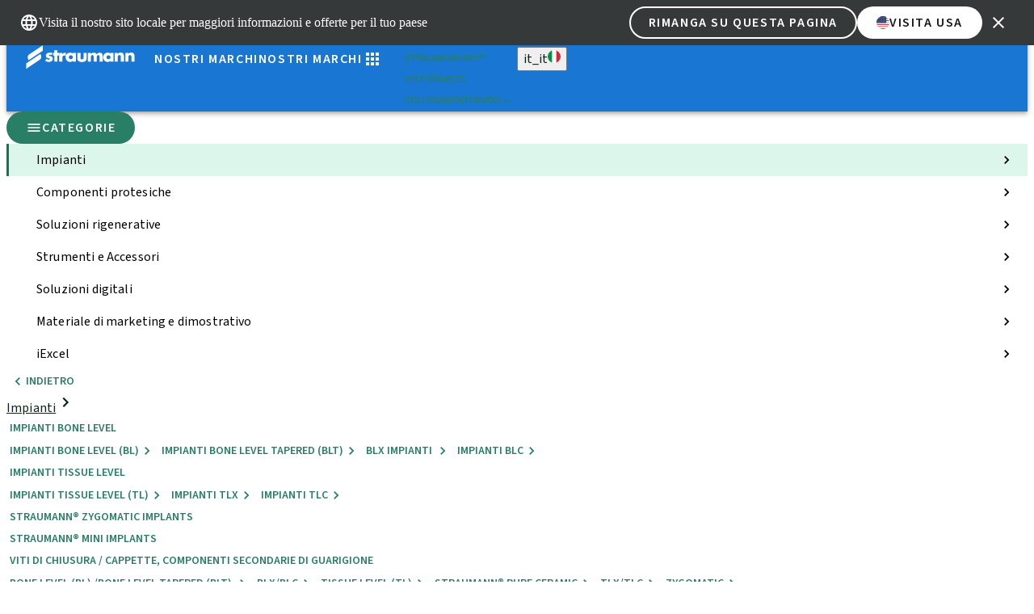

--- FILE ---
content_type: text/html; charset=utf-8
request_url: https://shop.straumann.com/it/it_it/Strumenti-e-Accessori/Strumenti-protesici/Sistema-di-Deposito-Cassetta/c/cat_stmn_storagesystemsandcassettes
body_size: 74903
content:
<!DOCTYPE html><html data-brand="straumann" data-currency-iso-code="EUR" lang="it_it"><head><meta charSet="utf-8"/><meta name="viewport" content="width=device-width, initial-scale=1"/><link rel="preload" as="image" href="/straumann-brand-images/straumann.webp"/><link rel="preload" as="image" href="https://shop.straumann.com/medias/straumann-default-logo.svg?context=bWFzdGVyfGltYWdlc3wyNzQ0fGltYWdlL3N2Zyt4bWx8YVcxaFoyVnpMMmcwTnk5b05HVXZPRGt6T0RRek9ERTJORFV4TUM1emRtY3xmYWUyY2Q5OWZmMDY5NWNlNDg0N2M4NjM2NDg0MzhlY2YyNGQ2OWU4MjU1NDc3ZWZlNTRhNjBiM2I4Mjk1OTMx"/><link rel="preload" as="image" href="/straumann-brand-images/neodent.webp"/><link rel="preload" as="image" href="https://shop.straumann.com/medias/Neodent.svg?context=bWFzdGVyfGltYWdlc3w5OTkxfGltYWdlL3N2Zyt4bWx8YURGaEwyZzJaaTg1TlRFeE9EZ3lNVEk1TkRNNEwwNWxiMlJsYm5RdWMzWm58ZTEzNGVmOGUzZjg2MGZiY2MxZGI4YjJmNGI3YmFhMjM5MzA3ZjUyZmM0Nzg5YzAwNDkyZWRmMTg1ZGY2ZDBmMQ"/><link rel="preload" as="image" href="/straumann-brand-images/anthogyr.webp"/><link rel="preload" as="image" href="https://shop.straumann.com/medias/Anthogyr-LogoBlock-RGB.svg?context=[base64]"/><link rel="preload" as="image" href="/straumann-brand-images/medentika.webp"/><link rel="preload" as="image" href="https://shop.straumann.com/medias/medentika-default-logo.svg?context=bWFzdGVyfGltYWdlc3w4NjY2fGltYWdlL3N2Zyt4bWx8YVcxaFoyVnpMMmczTlM5b1pHRXZPRGt6T0RRek9EQTVPRGszTkM1emRtY3w5MTU3ZDVkZTZmNmRmYTc5NWQ1MDgwODVjYzUxZmViMDQwYzM2ZjYzMzgzMDU4OWY4M2E3ODdmYzkzNGZhNTEw"/><link rel="preload" as="image" href="/straumann-brand-images/clearcorrect.webp"/><link rel="preload" as="image" href="https://shop.straumann.com/medias/clearcorrect.svg?context=[base64]"/><link rel="stylesheet" href="/_next/static/css/42ffa646d629822c.css?dpl=dpl_42mKn2x4xHuZboPWmu1DrvaiLRyd" data-precedence="next"/><link rel="stylesheet" href="/_next/static/css/27d3ecfa16bd5bfc.css?dpl=dpl_42mKn2x4xHuZboPWmu1DrvaiLRyd" data-precedence="next"/><link rel="stylesheet" href="/_next/static/css/bac8c8a89eb48aac.css?dpl=dpl_42mKn2x4xHuZboPWmu1DrvaiLRyd" data-precedence="next"/><link rel="stylesheet" href="/_next/static/css/21822dfd2a205be1.css?dpl=dpl_42mKn2x4xHuZboPWmu1DrvaiLRyd" data-precedence="next"/><link rel="stylesheet" href="/_next/static/css/b387276f99fe338f.css?dpl=dpl_42mKn2x4xHuZboPWmu1DrvaiLRyd" data-precedence="next"/><link rel="stylesheet" href="/_next/static/css/6ac3ba28a3ddd787.css?dpl=dpl_42mKn2x4xHuZboPWmu1DrvaiLRyd" data-precedence="next"/><link rel="stylesheet" href="/_next/static/css/c64e0373b0b483e4.css?dpl=dpl_42mKn2x4xHuZboPWmu1DrvaiLRyd" data-precedence="next"/><link rel="stylesheet" href="/_next/static/css/388ee2907517be8e.css?dpl=dpl_42mKn2x4xHuZboPWmu1DrvaiLRyd" data-precedence="next"/><link rel="preload" as="script" fetchPriority="low" href="/_next/static/chunks/webpack-6b95d0694bcffdb9.js?dpl=dpl_42mKn2x4xHuZboPWmu1DrvaiLRyd"/><script src="/_next/static/chunks/1dd3208c-f6b700795a6b5382.js?dpl=dpl_42mKn2x4xHuZboPWmu1DrvaiLRyd" async=""></script><script src="/_next/static/chunks/1528-ae4e6dc583d8a08d.js?dpl=dpl_42mKn2x4xHuZboPWmu1DrvaiLRyd" async=""></script><script src="/_next/static/chunks/main-app-420abd7798f6e175.js?dpl=dpl_42mKn2x4xHuZboPWmu1DrvaiLRyd" async=""></script><script src="/_next/static/chunks/1f34c044-21d3eb1822e15822.js?dpl=dpl_42mKn2x4xHuZboPWmu1DrvaiLRyd" async=""></script><script src="/_next/static/chunks/5560-8b138abd0aa8416a.js?dpl=dpl_42mKn2x4xHuZboPWmu1DrvaiLRyd" async=""></script><script src="/_next/static/chunks/5179-c604b13caf787053.js?dpl=dpl_42mKn2x4xHuZboPWmu1DrvaiLRyd" async=""></script><script src="/_next/static/chunks/5190-de4750fee23f7146.js?dpl=dpl_42mKn2x4xHuZboPWmu1DrvaiLRyd" async=""></script><script src="/_next/static/chunks/1150-cd05eb0165d44ad7.js?dpl=dpl_42mKn2x4xHuZboPWmu1DrvaiLRyd" async=""></script><script src="/_next/static/chunks/1885-87bc368074515bd7.js?dpl=dpl_42mKn2x4xHuZboPWmu1DrvaiLRyd" async=""></script><script src="/_next/static/chunks/4006-0ff3cc3c311a4e24.js?dpl=dpl_42mKn2x4xHuZboPWmu1DrvaiLRyd" async=""></script><script src="/_next/static/chunks/1071-4fb4a072c072eadf.js?dpl=dpl_42mKn2x4xHuZboPWmu1DrvaiLRyd" async=""></script><script src="/_next/static/chunks/6208-484a92bf3b3ee39c.js?dpl=dpl_42mKn2x4xHuZboPWmu1DrvaiLRyd" async=""></script><script src="/_next/static/chunks/app/%5Bbrand%5D/%5Bcountry%5D/%5Blocale%5D/(cms)/%5B%5B...slug%5D%5D/layout-d2bf4a9fdc6c182f.js?dpl=dpl_42mKn2x4xHuZboPWmu1DrvaiLRyd" async=""></script><script src="/_next/static/chunks/app/%5Bbrand%5D/%5Bcountry%5D/%5Blocale%5D/(shop)/error-4fed5caf65a6f4ab.js?dpl=dpl_42mKn2x4xHuZboPWmu1DrvaiLRyd" async=""></script><script src="/_next/static/chunks/4971-81376086b2c6e7dd.js?dpl=dpl_42mKn2x4xHuZboPWmu1DrvaiLRyd" async=""></script><script src="/_next/static/chunks/6114-f085762b547e98cd.js?dpl=dpl_42mKn2x4xHuZboPWmu1DrvaiLRyd" async=""></script><script src="/_next/static/chunks/6380-0726b33a5da3ebe2.js?dpl=dpl_42mKn2x4xHuZboPWmu1DrvaiLRyd" async=""></script><script src="/_next/static/chunks/app/%5Bbrand%5D/%5Bcountry%5D/%5Blocale%5D/layout-4c786dd367da52f7.js?dpl=dpl_42mKn2x4xHuZboPWmu1DrvaiLRyd" async=""></script><script src="/_next/static/chunks/1836-60ed1750671ab688.js?dpl=dpl_42mKn2x4xHuZboPWmu1DrvaiLRyd" async=""></script><script src="/_next/static/chunks/app/%5Bbrand%5D/%5Bcountry%5D/%5Blocale%5D/(shop)/c/%5BcategoryCode%5D/page-6603232c5a98a9f0.js?dpl=dpl_42mKn2x4xHuZboPWmu1DrvaiLRyd" async=""></script><script src="/_next/static/chunks/app/%5Bbrand%5D/%5Bcountry%5D/%5Blocale%5D/error-47574fae035b5e91.js?dpl=dpl_42mKn2x4xHuZboPWmu1DrvaiLRyd" async=""></script><link rel="preload" href="https://straumann-q11-rp.delego-cloud.com/DelegoRP/sdk/sdk.bundle.js" as="script"/><link rel="preload" href="https://www.googletagmanager.com/gtm.js?id=GTM-KD8T4D8" as="script"/><link rel="preload" as="image" href="/straumann-brand-logos/straumann.svg"/><title>Sistema di Deposito / Cassetta Straumann Group</title><link rel="manifest" href="/manifest.webmanifest" crossorigin="use-credentials"/><link rel="shortcut icon" href="/favicon.ico"/><link rel="icon" href="/favicon.ico" type="image/x-icon" sizes="48x48"/><link rel="icon" href="/favicon.svg" type="image/svg+xml"/><link rel="icon" href="/icon-192x192.png" sizes="192x192" type="image/png"/><link rel="icon" href="/icon-512x512.png" sizes="512x512" type="image/png"/><link rel="apple-touch-icon" href="/apple-touch-icon.png"/><meta name="next-size-adjust"/><script src="/_next/static/chunks/polyfills-42372ed130431b0a.js?dpl=dpl_42mKn2x4xHuZboPWmu1DrvaiLRyd" noModule=""></script></head><body class="__variable_aeb8b9 __variable_6410b3 relative flex min-h-screen flex-col overflow-x-hidden antialiased"><!--$--><!--/$--><div id="qualtricsParameters"></div><script>(self.__next_s=self.__next_s||[]).push([0,{"children":"\n      window.qualtricsEshopPdpSurvey = window.qualtricsEshopPdpSurvey || false;\n    ","id":"qualtrics-product-survey-init"}])</script><script>(self.__next_s=self.__next_s||[]).push([0,{"children":"\n      window.qualtricsEshopSearchSurvey = window.qualtricsEshopSearchSurvey || false;\n    ","id":"qualtrics-search-survey-init"}])</script><nav class="flex w-screen flex-col z-nav sticky top-0 left-0" id="stmn-nav"><style data-emotion="css p7um9p">.css-p7um9p{padding-top:var(--comp-locale-site-banner-spacing-container-grid-m-inset-rectangular-top-bottom);padding-bottom:var(--comp-locale-site-banner-spacing-container-grid-m-inset-rectangular-top-bottom);padding-left:var(--comp-locale-site-banner-spacing-container-grid-m-inset-rectangular-left-right);padding-right:var(--comp-locale-site-banner-spacing-container-grid-m-inset-rectangular-left-right);background-color:var(--comp-locale-site-banner-color-fill);display:-webkit-box;display:-webkit-flex;display:-ms-flexbox;display:flex;gap:var(--comp-locale-site-banner-spacing-container-grid-m-inline);-webkit-align-items:center;-webkit-box-align:center;-ms-flex-align:center;align-items:center;-webkit-box-pack:justify;-webkit-justify-content:space-between;justify-content:space-between;position:absolute;z-index:1000;top:0;left:0;right:0;}</style><style data-emotion="css 14wp3a7">.css-14wp3a7{padding-top:var(--comp-locale-site-banner-spacing-container-grid-m-inset-rectangular-top-bottom);padding-bottom:var(--comp-locale-site-banner-spacing-container-grid-m-inset-rectangular-top-bottom);padding-left:var(--comp-locale-site-banner-spacing-container-grid-m-inset-rectangular-left-right);padding-right:var(--comp-locale-site-banner-spacing-container-grid-m-inset-rectangular-left-right);background-color:var(--comp-locale-site-banner-color-fill);display:-webkit-box;display:-webkit-flex;display:-ms-flexbox;display:flex;gap:var(--comp-locale-site-banner-spacing-container-grid-m-inline);-webkit-align-items:center;-webkit-box-align:center;-ms-flex-align:center;align-items:center;-webkit-box-pack:justify;-webkit-justify-content:space-between;justify-content:space-between;position:absolute;z-index:1000;top:0;left:0;right:0;}</style><div class="StgLocaleSiteBanner-root font-base! grid! grid-cols-[auto_1fr_auto]! mdv2:flex! relative! MuiBox-root css-14wp3a7"><style data-emotion="css 11q0voa">.css-11q0voa{width:24px;height:24px;}.css-11q0voa .MuiSvgIcon-root{color:#fff;}</style><style data-emotion="css 9p71i">.css-9p71i{width:24px;height:24px;}.css-9p71i .MuiSvgIcon-root{color:#fff;}</style><div class="StgLocaleSiteBanner-globalIcon MuiBox-root css-9p71i"><style data-emotion="css 1sboh2n">.css-1sboh2n{-webkit-user-select:none;-moz-user-select:none;-ms-user-select:none;user-select:none;width:1em;height:1em;display:inline-block;-webkit-flex-shrink:0;-ms-flex-negative:0;flex-shrink:0;-webkit-transition:fill 200ms cubic-bezier(0.4, 0, 0.2, 1) 0ms;transition:fill 200ms cubic-bezier(0.4, 0, 0.2, 1) 0ms;fill:currentColor;font-size:1.5rem;color:#fff;}</style><svg class="MuiSvgIcon-root MuiSvgIcon-fontSizeMedium css-1sboh2n" focusable="false" aria-hidden="true" viewBox="0 0 24 24" data-testid="LanguageIcon"><path d="M11.99 2C6.47 2 2 6.48 2 12s4.47 10 9.99 10C17.52 22 22 17.52 22 12S17.52 2 11.99 2m6.93 6h-2.95c-.32-1.25-.78-2.45-1.38-3.56 1.84.63 3.37 1.91 4.33 3.56M12 4.04c.83 1.2 1.48 2.53 1.91 3.96h-3.82c.43-1.43 1.08-2.76 1.91-3.96M4.26 14C4.1 13.36 4 12.69 4 12s.1-1.36.26-2h3.38c-.08.66-.14 1.32-.14 2s.06 1.34.14 2zm.82 2h2.95c.32 1.25.78 2.45 1.38 3.56-1.84-.63-3.37-1.9-4.33-3.56m2.95-8H5.08c.96-1.66 2.49-2.93 4.33-3.56C8.81 5.55 8.35 6.75 8.03 8M12 19.96c-.83-1.2-1.48-2.53-1.91-3.96h3.82c-.43 1.43-1.08 2.76-1.91 3.96M14.34 14H9.66c-.09-.66-.16-1.32-.16-2s.07-1.35.16-2h4.68c.09.65.16 1.32.16 2s-.07 1.34-.16 2m.25 5.56c.6-1.11 1.06-2.31 1.38-3.56h2.95c-.96 1.65-2.49 2.93-4.33 3.56M16.36 14c.08-.66.14-1.32.14-2s-.06-1.34-.14-2h3.38c.16.64.26 1.31.26 2s-.1 1.36-.26 2z"></path></svg></div><style data-emotion="css 1nnbc8i">.css-1nnbc8i{color:var(--comp-locale-site-banner-color-body);font:var(--comp-locale-site-banner-typography-body);margin:0;padding:0;-webkit-box-flex:1;-webkit-flex-grow:1;-ms-flex-positive:1;flex-grow:1;}</style><p class="StgLocaleSiteBanner-text font-base! css-1nnbc8i">Visita il nostro sito locale per maggiori informazioni e offerte per il tuo paese</p><style data-emotion="css 9mwi52">.css-9mwi52{margin-left:auto;gap:var(--comp-locale-site-banner-spacing-container-grid-m-inline);display:-webkit-box;display:-webkit-flex;display:-ms-flexbox;display:flex;}</style><style data-emotion="css 176bt28">.css-176bt28{margin-left:auto;gap:var(--comp-locale-site-banner-spacing-container-grid-m-inline);display:-webkit-box;display:-webkit-flex;display:-ms-flexbox;display:flex;}</style><div class="StgLocaleSiteBanner-actionContainer [&amp;&gt;.MuiButton-secondary]:col-span-3! [&amp;&gt;.MuiButton-primary]:col-span-3! contents! mdv2:flex! [&amp;&gt;.MuiButton-primary]:whitespace-pre-line! mdv2:[&amp;&gt;.MuiButton-primary]:whitespace-nowrap! MuiBox-root css-176bt28"><style data-emotion="css 1js3nl0">.css-1js3nl0{font-family:"Roboto","Helvetica","Arial",sans-serif;font-weight:500;font-size:0.875rem;line-height:1.75;letter-spacing:0.02857em;text-transform:uppercase;min-width:64px;padding:6px 16px;border:0;border-radius:4px;-webkit-transition:background-color 250ms cubic-bezier(0.4, 0, 0.2, 1) 0ms,box-shadow 250ms cubic-bezier(0.4, 0, 0.2, 1) 0ms,border-color 250ms cubic-bezier(0.4, 0, 0.2, 1) 0ms,color 250ms cubic-bezier(0.4, 0, 0.2, 1) 0ms;transition:background-color 250ms cubic-bezier(0.4, 0, 0.2, 1) 0ms,box-shadow 250ms cubic-bezier(0.4, 0, 0.2, 1) 0ms,border-color 250ms cubic-bezier(0.4, 0, 0.2, 1) 0ms,color 250ms cubic-bezier(0.4, 0, 0.2, 1) 0ms;--variant-textColor:#1976d2;--variant-outlinedColor:#1976d2;--variant-outlinedBorder:rgba(25, 118, 210, 0.5);--variant-containedColor:#fff;--variant-containedBg:#1976d2;white-space:nowrap;overflow:hidden;display:-webkit-inline-box;display:-webkit-inline-flex;display:-ms-inline-flexbox;display:inline-flex;padding:var(--comp-button-spacing-container-inset-rectangular-top-bottom) var(--comp-button-spacing-container-inset-rectangular-left-right);-webkit-box-pack:center;-ms-flex-pack:center;-webkit-justify-content:center;justify-content:center;-webkit-align-items:center;-webkit-box-align:center;-ms-flex-align:center;align-items:center;gap:var(--comp-button-spacing-container-inline);border-radius:var(--comp-button-border-radius-container-rectangular);font:var(--comp-button-typography-label);letter-spacing:var(--comp-button-letter-spacing-label);-webkit-text-decoration:var(--comp-button-text-decoration-label);text-decoration:var(--comp-button-text-decoration-label);outline-offset:2px;border:var(--comp-button-primary-border-container-default);text-transform:var(--comp-button-text-case-label);color:var(--comp-button-secondary-color-label-default);background:var(--comp-button-secondary-color-fill-default);border:var(--comp-button-secondary-border-container-default);padding:calc(var(--comp-button-spacing-container-inset-rectangular-top-bottom) - 2px) calc(var(--comp-button-spacing-container-inset-rectangular-left-right) - 2px);}.css-1js3nl0:hover{-webkit-text-decoration:none;text-decoration:none;}.css-1js3nl0.Mui-disabled{color:rgba(0, 0, 0, 0.26);}@media (hover: hover){.css-1js3nl0:hover{--variant-containedBg:#1565c0;--variant-textBg:rgba(25, 118, 210, 0.04);--variant-outlinedBorder:#1976d2;--variant-outlinedBg:rgba(25, 118, 210, 0.04);}}@-webkit-keyframes loader{0%{rotate:45deg;}100%{rotate:405deg;}}@keyframes loader{0%{rotate:45deg;}100%{rotate:405deg;}}.css-1js3nl0.loading::before{content:"";display:block;height:12px;width:12px;margin:2px;border:2px solid currentColor;border-right-color:transparent;border-radius:50%;rotate:45deg;-webkit-animation:loader 300ms linear infinite;animation:loader 300ms linear infinite;}.css-1js3nl0 .MuiIcon-root{width:var(--comp-button-dimension-icon-s);height:var(--comp-button-dimension-icon-s);font-size:var(--comp-button-dimension-icon-s);}.css-1js3nl0:hover{color:var(--comp-button-secondary-color-label-hover);background:var(--comp-button-secondary-color-fill-hover);border:var(--comp-button-secondary-border-container-hover);padding:calc(var(--comp-button-spacing-container-inset-rectangular-top-bottom) - 3px) calc(var(--comp-button-spacing-container-inset-rectangular-left-right) - 3px);}.css-1js3nl0:active{background:var(--comp-button-secondary-color-fill-pressed);border:var(--comp-button-secondary-border-container-pressed);}.css-1js3nl0.Mui-focusVisible{color:var(--comp-button-secondary-color-label-focused);background:var(--comp-button-secondary-color-fill-focused);border:var(--comp-button-secondary-border-container-focused);outline:var(--comp-button-border-container-focus-indicator);padding:calc(var(--comp-button-spacing-container-inset-rectangular-top-bottom) - 3px) calc(var(--comp-button-spacing-container-inset-rectangular-left-right) - 3px);}.css-1js3nl0.Mui-disabled{color:var(--comp-button-secondary-color-label-disabled);background:var(--comp-button-secondary-color-fill-disabled);border:var(--comp-button-secondary-border-container-disabled);cursor:not-allowed;padding:calc(var(--comp-button-spacing-container-inset-rectangular-top-bottom) - 2px) calc(var(--comp-button-spacing-container-inset-rectangular-left-right) - 2px);}.css-1js3nl0.loading,.css-1js3nl0.loading:hover,.css-1js3nl0.loading.Mui-focusVisible{color:var(--comp-button-secondary-color-label-loading);background:var(--comp-button-secondary-color-fill-loading);border:var(--comp-button-secondary-border-container-loading);outline:none;padding:calc(var(--comp-button-spacing-container-inset-rectangular-top-bottom) - 2px) calc(var(--comp-button-spacing-container-inset-rectangular-left-right) - 2px);}</style><style data-emotion="css 8zfiwv">.css-8zfiwv{display:-webkit-inline-box;display:-webkit-inline-flex;display:-ms-inline-flexbox;display:inline-flex;-webkit-align-items:center;-webkit-box-align:center;-ms-flex-align:center;align-items:center;-webkit-box-pack:center;-ms-flex-pack:center;-webkit-justify-content:center;justify-content:center;position:relative;box-sizing:border-box;-webkit-tap-highlight-color:transparent;background-color:transparent;outline:0;border:0;margin:0;border-radius:0;padding:0;cursor:pointer;-webkit-user-select:none;-moz-user-select:none;-ms-user-select:none;user-select:none;vertical-align:middle;-moz-appearance:none;-webkit-appearance:none;-webkit-text-decoration:none;text-decoration:none;color:inherit;font-family:"Roboto","Helvetica","Arial",sans-serif;font-weight:500;font-size:0.875rem;line-height:1.75;letter-spacing:0.02857em;text-transform:uppercase;min-width:64px;padding:6px 16px;border:0;border-radius:4px;-webkit-transition:background-color 250ms cubic-bezier(0.4, 0, 0.2, 1) 0ms,box-shadow 250ms cubic-bezier(0.4, 0, 0.2, 1) 0ms,border-color 250ms cubic-bezier(0.4, 0, 0.2, 1) 0ms,color 250ms cubic-bezier(0.4, 0, 0.2, 1) 0ms;transition:background-color 250ms cubic-bezier(0.4, 0, 0.2, 1) 0ms,box-shadow 250ms cubic-bezier(0.4, 0, 0.2, 1) 0ms,border-color 250ms cubic-bezier(0.4, 0, 0.2, 1) 0ms,color 250ms cubic-bezier(0.4, 0, 0.2, 1) 0ms;--variant-textColor:#1976d2;--variant-outlinedColor:#1976d2;--variant-outlinedBorder:rgba(25, 118, 210, 0.5);--variant-containedColor:#fff;--variant-containedBg:#1976d2;white-space:nowrap;overflow:hidden;display:-webkit-inline-box;display:-webkit-inline-flex;display:-ms-inline-flexbox;display:inline-flex;padding:var(--comp-button-spacing-container-inset-rectangular-top-bottom) var(--comp-button-spacing-container-inset-rectangular-left-right);-webkit-box-pack:center;-ms-flex-pack:center;-webkit-justify-content:center;justify-content:center;-webkit-align-items:center;-webkit-box-align:center;-ms-flex-align:center;align-items:center;gap:var(--comp-button-spacing-container-inline);border-radius:var(--comp-button-border-radius-container-rectangular);font:var(--comp-button-typography-label);letter-spacing:var(--comp-button-letter-spacing-label);-webkit-text-decoration:var(--comp-button-text-decoration-label);text-decoration:var(--comp-button-text-decoration-label);outline-offset:2px;border:var(--comp-button-primary-border-container-default);text-transform:var(--comp-button-text-case-label);color:var(--comp-button-secondary-color-label-default);background:var(--comp-button-secondary-color-fill-default);border:var(--comp-button-secondary-border-container-default);padding:calc(var(--comp-button-spacing-container-inset-rectangular-top-bottom) - 2px) calc(var(--comp-button-spacing-container-inset-rectangular-left-right) - 2px);}.css-8zfiwv::-moz-focus-inner{border-style:none;}.css-8zfiwv.Mui-disabled{pointer-events:none;cursor:default;}@media print{.css-8zfiwv{-webkit-print-color-adjust:exact;color-adjust:exact;}}.css-8zfiwv:hover{-webkit-text-decoration:none;text-decoration:none;}.css-8zfiwv.Mui-disabled{color:rgba(0, 0, 0, 0.26);}@media (hover: hover){.css-8zfiwv:hover{--variant-containedBg:#1565c0;--variant-textBg:rgba(25, 118, 210, 0.04);--variant-outlinedBorder:#1976d2;--variant-outlinedBg:rgba(25, 118, 210, 0.04);}}@-webkit-keyframes loader{0%{rotate:45deg;}100%{rotate:405deg;}}@keyframes loader{0%{rotate:45deg;}100%{rotate:405deg;}}.css-8zfiwv.loading::before{content:"";display:block;height:12px;width:12px;margin:2px;border:2px solid currentColor;border-right-color:transparent;border-radius:50%;rotate:45deg;-webkit-animation:loader 300ms linear infinite;animation:loader 300ms linear infinite;}.css-8zfiwv .MuiIcon-root{width:var(--comp-button-dimension-icon-s);height:var(--comp-button-dimension-icon-s);font-size:var(--comp-button-dimension-icon-s);}.css-8zfiwv:hover{color:var(--comp-button-secondary-color-label-hover);background:var(--comp-button-secondary-color-fill-hover);border:var(--comp-button-secondary-border-container-hover);padding:calc(var(--comp-button-spacing-container-inset-rectangular-top-bottom) - 3px) calc(var(--comp-button-spacing-container-inset-rectangular-left-right) - 3px);}.css-8zfiwv:active{background:var(--comp-button-secondary-color-fill-pressed);border:var(--comp-button-secondary-border-container-pressed);}.css-8zfiwv.Mui-focusVisible{color:var(--comp-button-secondary-color-label-focused);background:var(--comp-button-secondary-color-fill-focused);border:var(--comp-button-secondary-border-container-focused);outline:var(--comp-button-border-container-focus-indicator);padding:calc(var(--comp-button-spacing-container-inset-rectangular-top-bottom) - 3px) calc(var(--comp-button-spacing-container-inset-rectangular-left-right) - 3px);}.css-8zfiwv.Mui-disabled{color:var(--comp-button-secondary-color-label-disabled);background:var(--comp-button-secondary-color-fill-disabled);border:var(--comp-button-secondary-border-container-disabled);cursor:not-allowed;padding:calc(var(--comp-button-spacing-container-inset-rectangular-top-bottom) - 2px) calc(var(--comp-button-spacing-container-inset-rectangular-left-right) - 2px);}.css-8zfiwv.loading,.css-8zfiwv.loading:hover,.css-8zfiwv.loading.Mui-focusVisible{color:var(--comp-button-secondary-color-label-loading);background:var(--comp-button-secondary-color-fill-loading);border:var(--comp-button-secondary-border-container-loading);outline:none;padding:calc(var(--comp-button-spacing-container-inset-rectangular-top-bottom) - 2px) calc(var(--comp-button-spacing-container-inset-rectangular-left-right) - 2px);}</style><button class="MuiButtonBase-root MuiButton-root MuiButton-secondary MuiButton-secondaryPrimary MuiButton-sizeMedium MuiButton-secondarySizeMedium MuiButton-colorPrimary MuiButton-root MuiButton-secondary MuiButton-secondaryPrimary MuiButton-sizeMedium MuiButton-secondarySizeMedium MuiButton-colorPrimary -on-secondary css-8zfiwv" tabindex="0" type="button">Rimanga su questa pagina</button><style data-emotion="css m7hum6">.css-m7hum6{font-family:"Roboto","Helvetica","Arial",sans-serif;font-weight:500;font-size:0.875rem;line-height:1.75;letter-spacing:0.02857em;text-transform:uppercase;min-width:64px;padding:6px 16px;border:0;border-radius:4px;-webkit-transition:background-color 250ms cubic-bezier(0.4, 0, 0.2, 1) 0ms,box-shadow 250ms cubic-bezier(0.4, 0, 0.2, 1) 0ms,border-color 250ms cubic-bezier(0.4, 0, 0.2, 1) 0ms,color 250ms cubic-bezier(0.4, 0, 0.2, 1) 0ms;transition:background-color 250ms cubic-bezier(0.4, 0, 0.2, 1) 0ms,box-shadow 250ms cubic-bezier(0.4, 0, 0.2, 1) 0ms,border-color 250ms cubic-bezier(0.4, 0, 0.2, 1) 0ms,color 250ms cubic-bezier(0.4, 0, 0.2, 1) 0ms;--variant-textColor:#1976d2;--variant-outlinedColor:#1976d2;--variant-outlinedBorder:rgba(25, 118, 210, 0.5);--variant-containedColor:#fff;--variant-containedBg:#1976d2;white-space:nowrap;overflow:hidden;display:-webkit-inline-box;display:-webkit-inline-flex;display:-ms-inline-flexbox;display:inline-flex;padding:var(--comp-button-spacing-container-inset-rectangular-top-bottom) var(--comp-button-spacing-container-inset-rectangular-left-right);-webkit-box-pack:center;-ms-flex-pack:center;-webkit-justify-content:center;justify-content:center;-webkit-align-items:center;-webkit-box-align:center;-ms-flex-align:center;align-items:center;gap:var(--comp-button-spacing-container-inline);border-radius:var(--comp-button-border-radius-container-rectangular);font:var(--comp-button-typography-label);letter-spacing:var(--comp-button-letter-spacing-label);-webkit-text-decoration:var(--comp-button-text-decoration-label);text-decoration:var(--comp-button-text-decoration-label);outline-offset:2px;border:var(--comp-button-primary-border-container-default);text-transform:var(--comp-button-text-case-label);white-space:nowrap;color:var(--comp-button-primary-color-label-default);background-color:var(--comp-button-primary-color-fill-default);border:var(--comp-button-primary-border-container-default);text-transform:var(--comp-button-text-case-label);}.css-m7hum6:hover{-webkit-text-decoration:none;text-decoration:none;}.css-m7hum6.Mui-disabled{color:rgba(0, 0, 0, 0.26);}@media (hover: hover){.css-m7hum6:hover{--variant-containedBg:#1565c0;--variant-textBg:rgba(25, 118, 210, 0.04);--variant-outlinedBorder:#1976d2;--variant-outlinedBg:rgba(25, 118, 210, 0.04);}}@-webkit-keyframes loader{0%{rotate:45deg;}100%{rotate:405deg;}}@keyframes loader{0%{rotate:45deg;}100%{rotate:405deg;}}.css-m7hum6.loading::before{content:"";display:block;height:12px;width:12px;margin:2px;border:2px solid currentColor;border-right-color:transparent;border-radius:50%;rotate:45deg;-webkit-animation:loader 300ms linear infinite;animation:loader 300ms linear infinite;}.css-m7hum6 .MuiIcon-root{width:var(--comp-button-dimension-icon-s);height:var(--comp-button-dimension-icon-s);font-size:var(--comp-button-dimension-icon-s);}.css-m7hum6.Mui-disabled{color:var(--comp-button-primary-color-label-disabled);background:var(--comp-button-primary-color-fill-disabled);border:var(--comp-button-primary-border-container-disabled);cursor:not-allowed;}.css-m7hum6 .MuiButton-startIcon,.css-m7hum6 .MuiSvgIcon-root{width:var(--comp-button-dimension-icon-s);height:var(--comp-button-dimension-icon-s);font-size:var(--comp-button-dimension-icon-s);margin-left:0;margin-right:0;}.css-m7hum6:hover{color:var(--comp-button-primary-color-label-hover);background:var(--comp-button-primary-color-fill-hover);border:var(--comp-button-primary-border-container-hover);}.css-m7hum6:active{background:var(--comp-button-primary-color-fill-pressed);border:var(--comp-button-primary-border-container-pressed);}.css-m7hum6.Mui-focusVisible{color:var(--comp-button-primary-color-label-focused);background:var(--comp-button-primary-color-fill-focused);border:var(--comp-button-primary-border-container-focused);outline:var(--comp-button-border-container-focus-indicator);-webkit-transition:none;transition:none;}.css-m7hum6.loading,.css-m7hum6.loading:hover,.css-m7hum6.loading.Mui-focusVisible{color:var(--comp-button-primary-color-label-loading);background:var(--comp-button-primary-color-fill-loading);border:var(--comp-button-primary-border-container-loading);outline:none;}</style><style data-emotion="css 1qkul1a">.css-1qkul1a{display:-webkit-inline-box;display:-webkit-inline-flex;display:-ms-inline-flexbox;display:inline-flex;-webkit-align-items:center;-webkit-box-align:center;-ms-flex-align:center;align-items:center;-webkit-box-pack:center;-ms-flex-pack:center;-webkit-justify-content:center;justify-content:center;position:relative;box-sizing:border-box;-webkit-tap-highlight-color:transparent;background-color:transparent;outline:0;border:0;margin:0;border-radius:0;padding:0;cursor:pointer;-webkit-user-select:none;-moz-user-select:none;-ms-user-select:none;user-select:none;vertical-align:middle;-moz-appearance:none;-webkit-appearance:none;-webkit-text-decoration:none;text-decoration:none;color:inherit;font-family:"Roboto","Helvetica","Arial",sans-serif;font-weight:500;font-size:0.875rem;line-height:1.75;letter-spacing:0.02857em;text-transform:uppercase;min-width:64px;padding:6px 16px;border:0;border-radius:4px;-webkit-transition:background-color 250ms cubic-bezier(0.4, 0, 0.2, 1) 0ms,box-shadow 250ms cubic-bezier(0.4, 0, 0.2, 1) 0ms,border-color 250ms cubic-bezier(0.4, 0, 0.2, 1) 0ms,color 250ms cubic-bezier(0.4, 0, 0.2, 1) 0ms;transition:background-color 250ms cubic-bezier(0.4, 0, 0.2, 1) 0ms,box-shadow 250ms cubic-bezier(0.4, 0, 0.2, 1) 0ms,border-color 250ms cubic-bezier(0.4, 0, 0.2, 1) 0ms,color 250ms cubic-bezier(0.4, 0, 0.2, 1) 0ms;--variant-textColor:#1976d2;--variant-outlinedColor:#1976d2;--variant-outlinedBorder:rgba(25, 118, 210, 0.5);--variant-containedColor:#fff;--variant-containedBg:#1976d2;white-space:nowrap;overflow:hidden;display:-webkit-inline-box;display:-webkit-inline-flex;display:-ms-inline-flexbox;display:inline-flex;padding:var(--comp-button-spacing-container-inset-rectangular-top-bottom) var(--comp-button-spacing-container-inset-rectangular-left-right);-webkit-box-pack:center;-ms-flex-pack:center;-webkit-justify-content:center;justify-content:center;-webkit-align-items:center;-webkit-box-align:center;-ms-flex-align:center;align-items:center;gap:var(--comp-button-spacing-container-inline);border-radius:var(--comp-button-border-radius-container-rectangular);font:var(--comp-button-typography-label);letter-spacing:var(--comp-button-letter-spacing-label);-webkit-text-decoration:var(--comp-button-text-decoration-label);text-decoration:var(--comp-button-text-decoration-label);outline-offset:2px;border:var(--comp-button-primary-border-container-default);text-transform:var(--comp-button-text-case-label);white-space:nowrap;color:var(--comp-button-primary-color-label-default);background-color:var(--comp-button-primary-color-fill-default);border:var(--comp-button-primary-border-container-default);text-transform:var(--comp-button-text-case-label);}.css-1qkul1a::-moz-focus-inner{border-style:none;}.css-1qkul1a.Mui-disabled{pointer-events:none;cursor:default;}@media print{.css-1qkul1a{-webkit-print-color-adjust:exact;color-adjust:exact;}}.css-1qkul1a:hover{-webkit-text-decoration:none;text-decoration:none;}.css-1qkul1a.Mui-disabled{color:rgba(0, 0, 0, 0.26);}@media (hover: hover){.css-1qkul1a:hover{--variant-containedBg:#1565c0;--variant-textBg:rgba(25, 118, 210, 0.04);--variant-outlinedBorder:#1976d2;--variant-outlinedBg:rgba(25, 118, 210, 0.04);}}@-webkit-keyframes loader{0%{rotate:45deg;}100%{rotate:405deg;}}@keyframes loader{0%{rotate:45deg;}100%{rotate:405deg;}}.css-1qkul1a.loading::before{content:"";display:block;height:12px;width:12px;margin:2px;border:2px solid currentColor;border-right-color:transparent;border-radius:50%;rotate:45deg;-webkit-animation:loader 300ms linear infinite;animation:loader 300ms linear infinite;}.css-1qkul1a .MuiIcon-root{width:var(--comp-button-dimension-icon-s);height:var(--comp-button-dimension-icon-s);font-size:var(--comp-button-dimension-icon-s);}.css-1qkul1a.Mui-disabled{color:var(--comp-button-primary-color-label-disabled);background:var(--comp-button-primary-color-fill-disabled);border:var(--comp-button-primary-border-container-disabled);cursor:not-allowed;}.css-1qkul1a .MuiButton-startIcon,.css-1qkul1a .MuiSvgIcon-root{width:var(--comp-button-dimension-icon-s);height:var(--comp-button-dimension-icon-s);font-size:var(--comp-button-dimension-icon-s);margin-left:0;margin-right:0;}.css-1qkul1a:hover{color:var(--comp-button-primary-color-label-hover);background:var(--comp-button-primary-color-fill-hover);border:var(--comp-button-primary-border-container-hover);}.css-1qkul1a:active{background:var(--comp-button-primary-color-fill-pressed);border:var(--comp-button-primary-border-container-pressed);}.css-1qkul1a.Mui-focusVisible{color:var(--comp-button-primary-color-label-focused);background:var(--comp-button-primary-color-fill-focused);border:var(--comp-button-primary-border-container-focused);outline:var(--comp-button-border-container-focus-indicator);-webkit-transition:none;transition:none;}.css-1qkul1a.loading,.css-1qkul1a.loading:hover,.css-1qkul1a.loading.Mui-focusVisible{color:var(--comp-button-primary-color-label-loading);background:var(--comp-button-primary-color-fill-loading);border:var(--comp-button-primary-border-container-loading);outline:none;}</style><button class="MuiButtonBase-root MuiButton-root MuiButton-primary MuiButton-primaryPrimary MuiButton-sizeMedium MuiButton-primarySizeMedium MuiButton-colorPrimary MuiButton-root MuiButton-primary MuiButton-primaryPrimary MuiButton-sizeMedium MuiButton-primarySizeMedium MuiButton-colorPrimary -on-secondary css-1qkul1a" tabindex="0" type="button"><svg fill="none" height="16" viewBox="0 0 16 16" width="16" xmlns="http://www.w3.org/2000/svg" class="flex size-5 shrink-0 fill-current"><g clip-path="url(#clip0_2031_33772)"><path clip-rule="evenodd" d="M0 0H30.4003V1.23078H0V0ZM0 2.46156H30.4003V3.69234H0V2.46156ZM0 4.92312H30.4003V6.15391H0V4.92312ZM0 7.38469H30.4003V8.61547H0V7.38469ZM0 9.84625H30.4003V11.077H0V9.84625ZM0 12.3078H30.4003V13.5386H0V12.3078ZM0 14.7694H30.4003V16.0002H0V14.7694Z" fill="#BD3D44" fill-rule="evenodd"></path><path clip-rule="evenodd" d="M0 1.23083H30.4003V2.46162H0V1.23083ZM0 3.6924H30.4003V4.92318H0V3.6924ZM0 6.15396H30.4003V7.38474H0V6.15396ZM0 8.61552H30.4003V9.8463H0V8.61552ZM0 11.0771H30.4003V12.3079H0V11.0771ZM0 13.5386H30.4003V14.7694H0V13.5386Z" fill="white" fill-rule="evenodd"></path><path clip-rule="evenodd" d="M0 0H12.1601V8.61547H0V0Z" fill="#192F5D" fill-rule="evenodd"></path><path clip-rule="evenodd" d="M1.00934 0.369263L1.13242 0.713881H1.47704L1.19396 0.923114L1.30473 1.25543L1.00934 1.04619L0.738572 1.25543L0.849343 0.923114L0.553955 0.713881H0.923189L1.00934 0.369263ZM3.04013 0.369263L3.1509 0.713881H3.50783L3.21244 0.923114L3.33552 1.25543L3.04013 1.04619L2.74475 1.25543L2.86782 0.923114L2.57244 0.713881H2.92936L3.04013 0.369263ZM5.07092 0.369263L5.18169 0.713881H5.53862L5.24323 0.923114L5.36631 1.25543L5.07092 1.04619L4.77553 1.25543L4.89861 0.923114L4.60323 0.713881H4.96015L5.07092 0.369263ZM7.0894 0.369263L7.21248 0.713881H7.5571L7.27402 0.923114L7.38479 1.25543L7.0894 1.04619L6.80632 1.25543L6.91709 0.923114L6.62171 0.713881H6.99094L7.0894 0.369263ZM9.12019 0.369263L9.23096 0.713881H9.58789L9.2925 0.923114L9.41558 1.25543L9.10789 1.04619L8.82481 1.25543L8.93558 0.923114L8.64019 0.713881H8.99711L9.12019 0.369263ZM11.151 0.369263L11.2618 0.713881H11.6187L11.3233 0.923114L11.4464 1.25543L11.151 1.04619L10.8556 1.25543L10.9787 0.923114L10.6833 0.713881H11.0402L11.151 0.369263ZM2.03089 1.23081L2.14166 1.57543H2.49859L2.2032 1.78466L2.32628 2.11697L2.03089 1.90774L1.73551 2.11697L1.85858 1.78466L1.5632 1.57543H1.92012L2.03089 1.23081ZM4.04937 1.23081L4.17245 1.57543H4.51707L4.23399 1.78466L4.34476 2.11697L4.04937 1.90774L3.76629 2.11697L3.87706 1.78466L3.58168 1.57543H3.95091L4.04937 1.23081ZM6.08016 1.23081L6.19093 1.57543H6.54786L6.25247 1.78466L6.37555 2.11697L6.08016 1.90774L5.78478 2.11697L5.90785 1.78466L5.61247 1.57543H5.96939L6.08016 1.23081ZM8.11095 1.23081L8.22172 1.57543H8.57865L8.28326 1.78466L8.40634 2.11697L8.11095 1.90774L7.81556 2.11697L7.93864 1.78466L7.64326 1.57543H8.00018L8.11095 1.23081ZM10.1294 1.23081L10.2525 1.57543H10.5848L10.3017 1.78466L10.4125 2.11697L10.1171 1.90774L9.83405 2.11697L9.94482 1.78466L9.64943 1.57543H10.0187L10.1294 1.23081ZM1.02165 2.09236L1.12011 2.43698H1.48935L1.19396 2.64621L1.30473 2.97852L1.00934 2.76929L0.738572 2.97852L0.849343 2.64621L0.553955 2.43698H0.923189L1.02165 2.09236ZM3.04013 2.09236L3.1509 2.43698H3.50783L3.22475 2.64621L3.33552 2.97852L3.04013 2.76929L2.75705 2.97852L2.86782 2.64621L2.57244 2.43698H2.92936L3.04013 2.09236ZM5.07092 2.09236L5.18169 2.43698H5.53862L5.24323 2.64621L5.36631 2.97852L5.07092 2.76929L4.77553 2.97852L4.89861 2.64621L4.60323 2.43698H4.96015L5.07092 2.09236ZM7.0894 2.09236L7.21248 2.43698H7.5571L7.27402 2.64621L7.38479 2.97852L7.0894 2.76929L6.80632 2.97852L6.91709 2.64621L6.62171 2.43698H6.99094L7.0894 2.09236ZM9.12019 2.09236L9.23096 2.43698H9.58789L9.30481 2.64621L9.41558 2.97852L9.12019 2.76929L8.83711 2.97852L8.94788 2.64621L8.6525 2.43698H9.00942L9.12019 2.09236ZM11.151 2.09236L11.2618 2.43698H11.6187L11.3233 2.64621L11.4464 2.97852L11.151 2.76929L10.8556 2.97852L10.9787 2.64621L10.6833 2.43698H11.0402L11.151 2.09236ZM2.03089 2.9539L2.14166 3.29852H2.49859L2.2032 3.50776L2.32628 3.84007L2.03089 3.63083L1.73551 3.84007L1.85858 3.50776L1.5632 3.29852H1.92012L2.03089 2.9539ZM4.04937 2.9539L4.17245 3.29852H4.51707L4.23399 3.50776L4.34476 3.84007L4.04937 3.63083L3.76629 3.84007L3.87706 3.50776L3.58168 3.29852H3.95091L4.04937 2.9539ZM6.08016 2.9539L6.19093 3.29852H6.54786L6.26478 3.50776L6.37555 3.84007L6.08016 3.63083L5.79708 3.84007L5.90785 3.50776L5.61247 3.29852H5.96939L6.08016 2.9539ZM8.11095 2.9539L8.22172 3.29852H8.57865L8.28326 3.50776L8.40634 3.84007L8.11095 3.63083L7.81556 3.84007L7.93864 3.50776L7.64326 3.29852H8.00018L8.11095 2.9539ZM10.1294 2.9539L10.2525 3.29852H10.5848L10.3017 3.50776L10.4125 3.84007L10.1171 3.63083L9.83405 3.84007L9.94482 3.50776L9.64943 3.29852H10.0187L10.1294 2.9539ZM1.02165 3.81545L1.12011 4.16007H1.48935L1.19396 4.3693L1.30473 4.70161L1.00934 4.49238L0.738572 4.70161L0.849343 4.3693L0.553955 4.16007H0.923189L1.02165 3.81545ZM3.04013 3.81545L3.1509 4.16007H3.50783L3.22475 4.3693L3.33552 4.70161L3.04013 4.49238L2.75705 4.70161L2.86782 4.3693L2.57244 4.16007H2.92936L3.04013 3.81545ZM5.07092 3.81545L5.18169 4.16007H5.53862L5.24323 4.3693L5.36631 4.70161L5.07092 4.49238L4.77553 4.70161L4.89861 4.3693L4.60323 4.16007H4.96015L5.07092 3.81545ZM7.0894 3.81545L7.21248 4.16007H7.5571L7.27402 4.3693L7.38479 4.70161L7.0894 4.49238L6.80632 4.70161L6.91709 4.3693L6.62171 4.16007H6.99094L7.0894 3.81545ZM9.12019 3.81545L9.23096 4.16007H9.58789L9.30481 4.3693L9.41558 4.70161L9.12019 4.49238L8.83711 4.70161L8.94788 4.3693L8.6525 4.16007H9.00942L9.12019 3.81545ZM11.151 3.81545L11.2618 4.16007H11.6187L11.3233 4.3693L11.4464 4.70161L11.151 4.49238L10.8556 4.70161L10.9787 4.3693L10.6833 4.16007H11.0402L11.151 3.81545ZM2.03089 4.677L2.14166 5.02162H2.49859L2.2032 5.23085L2.32628 5.56316L2.03089 5.35393L1.73551 5.56316L1.85858 5.23085L1.5632 5.02162H1.92012L2.03089 4.677ZM4.04937 4.677L4.17245 5.02162H4.51707L4.23399 5.23085L4.34476 5.56316L4.04937 5.35393L3.76629 5.56316L3.87706 5.23085L3.58168 5.02162H3.95091L4.04937 4.677ZM6.08016 4.677L6.19093 5.02162H6.54786L6.26478 5.23085L6.37555 5.56316L6.08016 5.35393L5.79708 5.56316L5.90785 5.23085L5.61247 5.02162H5.96939L6.08016 4.677ZM8.11095 4.677L8.22172 5.02162H8.57865L8.28326 5.23085L8.40634 5.56316L8.11095 5.35393L7.81556 5.56316L7.93864 5.23085L7.64326 5.02162H8.00018L8.11095 4.677ZM10.1294 4.677L10.2525 5.02162H10.5848L10.3017 5.23085L10.4125 5.56316L10.1171 5.35393L9.83405 5.56316L9.94482 5.23085L9.64943 5.02162H10.0187L10.1294 4.677ZM1.02165 5.53854L1.12011 5.88316H1.48935L1.19396 6.0924L1.30473 6.42471L1.00934 6.21547L0.738572 6.42471L0.849343 6.0924L0.553955 5.88316H0.923189L1.02165 5.53854ZM3.04013 5.53854L3.1509 5.88316H3.50783L3.22475 6.0924L3.33552 6.42471L3.04013 6.21547L2.75705 6.42471L2.86782 6.0924L2.57244 5.88316H2.92936L3.04013 5.53854ZM5.07092 5.53854L5.18169 5.88316H5.53862L5.24323 6.0924L5.36631 6.42471L5.07092 6.21547L4.77553 6.42471L4.89861 6.0924L4.60323 5.88316H4.96015L5.07092 5.53854ZM7.0894 5.53854L7.21248 5.88316H7.5571L7.27402 6.0924L7.38479 6.42471L7.0894 6.21547L6.80632 6.42471L6.91709 6.0924L6.62171 5.88316H6.99094L7.0894 5.53854ZM9.12019 5.53854L9.23096 5.88316H9.58789L9.30481 6.0924L9.41558 6.42471L9.12019 6.21547L8.83711 6.42471L8.94788 6.0924L8.6525 5.88316H9.00942L9.12019 5.53854ZM11.151 5.53854L11.2618 5.88316H11.6187L11.3233 6.0924L11.4464 6.42471L11.151 6.21547L10.8556 6.42471L10.9787 6.0924L10.6833 5.88316H11.0402L11.151 5.53854ZM2.03089 6.40009L2.14166 6.74471H2.49859L2.2032 6.95394L2.32628 7.28625L2.03089 7.07702L1.73551 7.28625L1.85858 6.95394L1.5632 6.74471H1.92012L2.03089 6.40009ZM4.04937 6.40009L4.17245 6.74471H4.51707L4.23399 6.95394L4.34476 7.28625L4.04937 7.07702L3.76629 7.28625L3.87706 6.95394L3.58168 6.74471H3.95091L4.04937 6.40009ZM6.08016 6.40009L6.19093 6.74471H6.54786L6.26478 6.95394L6.37555 7.28625L6.08016 7.07702L5.79708 7.28625L5.90785 6.95394L5.61247 6.74471H5.96939L6.08016 6.40009ZM8.11095 6.40009L8.22172 6.74471H8.57865L8.28326 6.95394L8.40634 7.28625L8.11095 7.07702L7.81556 7.28625L7.93864 6.95394L7.64326 6.74471H8.00018L8.11095 6.40009ZM10.1294 6.40009L10.2525 6.74471H10.5848L10.3017 6.95394L10.4125 7.28625L10.1171 7.07702L9.83405 7.28625L9.94482 6.95394L9.64943 6.74471H10.0187L10.1294 6.40009ZM1.02165 7.26164L1.12011 7.60626H1.48935L1.19396 7.81549L1.30473 8.1478L1.00934 7.93857L0.738572 8.1478L0.849343 7.81549L0.553955 7.60626H0.923189L1.02165 7.26164ZM3.04013 7.26164L3.1509 7.60626H3.50783L3.22475 7.81549L3.33552 8.1478L3.04013 7.93857L2.75705 8.1478L2.86782 7.81549L2.57244 7.60626H2.92936L3.04013 7.26164ZM5.07092 7.26164L5.18169 7.60626H5.53862L5.24323 7.81549L5.36631 8.1478L5.07092 7.93857L4.77553 8.1478L4.89861 7.81549L4.60323 7.60626H4.96015L5.07092 7.26164ZM7.0894 7.26164L7.21248 7.60626H7.5571L7.27402 7.81549L7.38479 8.1478L7.0894 7.93857L6.80632 8.1478L6.91709 7.81549L6.62171 7.60626H6.99094L7.0894 7.26164ZM9.12019 7.26164L9.23096 7.60626H9.58789L9.30481 7.81549L9.41558 8.1478L9.12019 7.93857L8.83711 8.1478L8.94788 7.81549L8.6525 7.60626H9.00942L9.12019 7.26164ZM11.151 7.26164L11.2618 7.60626H11.6187L11.3233 7.81549L11.4464 8.1478L11.151 7.93857L10.8556 8.1478L10.9787 7.81549L10.6833 7.60626H11.0402L11.151 7.26164Z" fill="white" fill-rule="evenodd"></path></g><defs><clipPath id="clip0_2031_33772"><rect fill="white" height="16" rx="8" width="16"></rect></clipPath></defs></svg>Visita USA</button><style data-emotion="css 1s620x4">.css-1s620x4{text-align:center;-webkit-flex:0 0 auto;-ms-flex:0 0 auto;flex:0 0 auto;font-size:1.5rem;padding:8px;border-radius:50%;color:rgba(0, 0, 0, 0.54);-webkit-transition:background-color 150ms cubic-bezier(0.4, 0, 0.2, 1) 0ms;transition:background-color 150ms cubic-bezier(0.4, 0, 0.2, 1) 0ms;display:-webkit-box;display:-webkit-flex;display:-ms-flexbox;display:flex;padding:var(--comp-button-spacing-container-inset-rounded);background:var(--comp-button-primary-color-fill-default);border:var(--comp-button-primary-border-container-default);border-radius:var(--comp-button-border-radius-container-square);color:var(--comp-button-primary-color-label-default);}.css-1s620x4.Mui-disabled{background-color:transparent;color:rgba(0, 0, 0, 0.26);}.css-1s620x4:hover{background:var(--comp-button-primary-color-fill-hover);}.css-1s620x4:active{background:var(--comp-button-primary-color-fill-pressed);border:var(--comp-button-primary-border-container-pressed);}.css-1s620x4.Mui-focusVisible{background:var(--comp-button-primary-color-fill-focused);border:var(--comp-button-primary-border-container-focused);position:relative;}.css-1s620x4.Mui-focusVisible::after{content:"";display:block;position:absolute;top:-4px;bottom:-4px;left:-4px;right:-4px;border:var(--comp-button-border-container-focus-indicator);border-radius:var(--comp-button-border-radius-container-square);}.css-1s620x4.loading{background:var(--comp-button-primary-color-fill-loading);padding:calc(var(--comp-button-spacing-container-inset-rounded) + 2px);}.css-1s620x4.loading svg{display:none;}@-webkit-keyframes loader{0%{rotate:45deg;}100%{rotate:405deg;}}@keyframes loader{0%{rotate:45deg;}100%{rotate:405deg;}}.css-1s620x4.loading::before{content:"";display:block;height:12px;width:12px;margin:2px;border:2px solid currentColor;border-right-color:transparent;border-radius:50%;rotate:45deg;-webkit-animation:loader 300ms linear infinite;animation:loader 300ms linear infinite;}.css-1s620x4:disabled{background:var(--comp-button-primary-color-fill-disabled);}.css-1s620x4:disabled svg{color:var(--comp-button-primary-color-label-disabled);}.css-1s620x4[class*="colorSecondary"]{padding:calc(var(--comp-button-spacing-container-inset-rounded) - 2px);background:var(--comp-button-secondary-color-fill-default);border:var(--comp-button-secondary-border-container-default);color:var(--comp-button-secondary-color-label-default);}.css-1s620x4[class*="colorSecondary"]:hover{padding:calc(var(--comp-button-spacing-container-inset-rounded) - 3px);background:var(--comp-button-secondary-color-fill-hover);border:var(--comp-button-secondary-border-container-hover);color:var(--comp-button-secondary-color-label-hover);}.css-1s620x4[class*="colorSecondary"]:active{background:var(--comp-button-secondary-color-fill-pressed);border:var(--comp-button-secondary-border-container-pressed);}.css-1s620x4[class*="colorSecondary"]:disabled{background:var(--comp-button-secondary-color-fill-disabled);border:var(--comp-button-secondary-border-container-disabled);color:var(--comp-button-secondary-color-label-disabled);}.css-1s620x4[class*="colorSecondary"]:disabled svg{color:var(--comp-button-secondary-color-label-disabled);}.css-1s620x4[class*="colorSecondary"].loading{background:var(--comp-button-secondary-color-fill-loading);padding:var(--comp-button-spacing-container-inset-rounded);}.css-1s620x4[class*="colorSecondary"].Mui-focusVisible{background:var(--comp-button-secondary-color-fill-focused);}.css-1s620x4[class*="colorSecondary"].Mui-focusVisible::after{top:-6px;bottom:-6px;left:-6px;right:-6px;}.css-1s620x4[class*="colorSecondary"] svg{color:var(--comp-button-secondary-color-label-default);}.css-1s620x4[class*="colorTertiary"]{padding:calc(var(--comp-button-spacing-container-inset-rounded));background:var(--comp-button-tertiary-color-fill-default);border:var(--comp-button-tertiary-border-container-default);color:var(--comp-button-tertiary-color-label-default);}.css-1s620x4[class*="colorTertiary"]:hover{background:var(--comp-button-tertiary-color-fill-hover);border:var(--comp-button-tertiary-border-container-hover);color:var(--comp-button-tertiary-color-label-hover);}.css-1s620x4[class*="colorTertiary"]:active{background:var(--comp-button-tertiary-color-fill-pressed);border:var(--comp-button-tertiary-border-container-pressed);}.css-1s620x4[class*="colorTertiary"]:disabled{background:var(--comp-button-tertiary-color-fill-disabled);border:var(--comp-button-tertiary-border-container-disabled);color:var(--comp-button-tertiary-color-label-disabled);}.css-1s620x4[class*="colorTertiary"]:disabled svg{color:var(--comp-button-tertiary-color-label-disabled);}.css-1s620x4[class*="colorTertiary"].loading{background:var(--comp-button-tertiary-color-fill-loading);padding:calc(var(--comp-button-spacing-container-inset-rounded) + 2px);}.css-1s620x4[class*="colorTertiary"].Mui-focusVisible{background:var(--comp-button-tertiary-color-fill-focused);}.css-1s620x4[class*="colorTertiary"] svg{color:var(--comp-button-secondary-color-label-default);}.css-1s620x4 svg{font-size:var(--comp-button-dimension-icon-m);color:var(--comp-button-primary-color-label-default);}</style><style data-emotion="css 16zn9me">.css-16zn9me{display:-webkit-inline-box;display:-webkit-inline-flex;display:-ms-inline-flexbox;display:inline-flex;-webkit-align-items:center;-webkit-box-align:center;-ms-flex-align:center;align-items:center;-webkit-box-pack:center;-ms-flex-pack:center;-webkit-justify-content:center;justify-content:center;position:relative;box-sizing:border-box;-webkit-tap-highlight-color:transparent;background-color:transparent;outline:0;border:0;margin:0;border-radius:0;padding:0;cursor:pointer;-webkit-user-select:none;-moz-user-select:none;-ms-user-select:none;user-select:none;vertical-align:middle;-moz-appearance:none;-webkit-appearance:none;-webkit-text-decoration:none;text-decoration:none;color:inherit;text-align:center;-webkit-flex:0 0 auto;-ms-flex:0 0 auto;flex:0 0 auto;font-size:1.5rem;padding:8px;border-radius:50%;color:rgba(0, 0, 0, 0.54);-webkit-transition:background-color 150ms cubic-bezier(0.4, 0, 0.2, 1) 0ms;transition:background-color 150ms cubic-bezier(0.4, 0, 0.2, 1) 0ms;display:-webkit-box;display:-webkit-flex;display:-ms-flexbox;display:flex;padding:var(--comp-button-spacing-container-inset-rounded);background:var(--comp-button-primary-color-fill-default);border:var(--comp-button-primary-border-container-default);border-radius:var(--comp-button-border-radius-container-square);color:var(--comp-button-primary-color-label-default);}.css-16zn9me::-moz-focus-inner{border-style:none;}.css-16zn9me.Mui-disabled{pointer-events:none;cursor:default;}@media print{.css-16zn9me{-webkit-print-color-adjust:exact;color-adjust:exact;}}.css-16zn9me.Mui-disabled{background-color:transparent;color:rgba(0, 0, 0, 0.26);}.css-16zn9me:hover{background:var(--comp-button-primary-color-fill-hover);}.css-16zn9me:active{background:var(--comp-button-primary-color-fill-pressed);border:var(--comp-button-primary-border-container-pressed);}.css-16zn9me.Mui-focusVisible{background:var(--comp-button-primary-color-fill-focused);border:var(--comp-button-primary-border-container-focused);position:relative;}.css-16zn9me.Mui-focusVisible::after{content:"";display:block;position:absolute;top:-4px;bottom:-4px;left:-4px;right:-4px;border:var(--comp-button-border-container-focus-indicator);border-radius:var(--comp-button-border-radius-container-square);}.css-16zn9me.loading{background:var(--comp-button-primary-color-fill-loading);padding:calc(var(--comp-button-spacing-container-inset-rounded) + 2px);}.css-16zn9me.loading svg{display:none;}@-webkit-keyframes loader{0%{rotate:45deg;}100%{rotate:405deg;}}@keyframes loader{0%{rotate:45deg;}100%{rotate:405deg;}}.css-16zn9me.loading::before{content:"";display:block;height:12px;width:12px;margin:2px;border:2px solid currentColor;border-right-color:transparent;border-radius:50%;rotate:45deg;-webkit-animation:loader 300ms linear infinite;animation:loader 300ms linear infinite;}.css-16zn9me:disabled{background:var(--comp-button-primary-color-fill-disabled);}.css-16zn9me:disabled svg{color:var(--comp-button-primary-color-label-disabled);}.css-16zn9me[class*="colorSecondary"]{padding:calc(var(--comp-button-spacing-container-inset-rounded) - 2px);background:var(--comp-button-secondary-color-fill-default);border:var(--comp-button-secondary-border-container-default);color:var(--comp-button-secondary-color-label-default);}.css-16zn9me[class*="colorSecondary"]:hover{padding:calc(var(--comp-button-spacing-container-inset-rounded) - 3px);background:var(--comp-button-secondary-color-fill-hover);border:var(--comp-button-secondary-border-container-hover);color:var(--comp-button-secondary-color-label-hover);}.css-16zn9me[class*="colorSecondary"]:active{background:var(--comp-button-secondary-color-fill-pressed);border:var(--comp-button-secondary-border-container-pressed);}.css-16zn9me[class*="colorSecondary"]:disabled{background:var(--comp-button-secondary-color-fill-disabled);border:var(--comp-button-secondary-border-container-disabled);color:var(--comp-button-secondary-color-label-disabled);}.css-16zn9me[class*="colorSecondary"]:disabled svg{color:var(--comp-button-secondary-color-label-disabled);}.css-16zn9me[class*="colorSecondary"].loading{background:var(--comp-button-secondary-color-fill-loading);padding:var(--comp-button-spacing-container-inset-rounded);}.css-16zn9me[class*="colorSecondary"].Mui-focusVisible{background:var(--comp-button-secondary-color-fill-focused);}.css-16zn9me[class*="colorSecondary"].Mui-focusVisible::after{top:-6px;bottom:-6px;left:-6px;right:-6px;}.css-16zn9me[class*="colorSecondary"] svg{color:var(--comp-button-secondary-color-label-default);}.css-16zn9me[class*="colorTertiary"]{padding:calc(var(--comp-button-spacing-container-inset-rounded));background:var(--comp-button-tertiary-color-fill-default);border:var(--comp-button-tertiary-border-container-default);color:var(--comp-button-tertiary-color-label-default);}.css-16zn9me[class*="colorTertiary"]:hover{background:var(--comp-button-tertiary-color-fill-hover);border:var(--comp-button-tertiary-border-container-hover);color:var(--comp-button-tertiary-color-label-hover);}.css-16zn9me[class*="colorTertiary"]:active{background:var(--comp-button-tertiary-color-fill-pressed);border:var(--comp-button-tertiary-border-container-pressed);}.css-16zn9me[class*="colorTertiary"]:disabled{background:var(--comp-button-tertiary-color-fill-disabled);border:var(--comp-button-tertiary-border-container-disabled);color:var(--comp-button-tertiary-color-label-disabled);}.css-16zn9me[class*="colorTertiary"]:disabled svg{color:var(--comp-button-tertiary-color-label-disabled);}.css-16zn9me[class*="colorTertiary"].loading{background:var(--comp-button-tertiary-color-fill-loading);padding:calc(var(--comp-button-spacing-container-inset-rounded) + 2px);}.css-16zn9me[class*="colorTertiary"].Mui-focusVisible{background:var(--comp-button-tertiary-color-fill-focused);}.css-16zn9me[class*="colorTertiary"] svg{color:var(--comp-button-secondary-color-label-default);}.css-16zn9me svg{font-size:var(--comp-button-dimension-icon-m);color:var(--comp-button-primary-color-label-default);}</style><button class="MuiButtonBase-root MuiIconButton-root MuiIconButton-colorTertiary MuiIconButton-sizeMedium StgLocaleSiteBanner-closeIcon row-start-1! col-start-3! -on-secondary css-16zn9me" tabindex="0" type="button" aria-label="icon button" bgtype="secondary"><style data-emotion="css q7mezt">.css-q7mezt{-webkit-user-select:none;-moz-user-select:none;-ms-user-select:none;user-select:none;width:1em;height:1em;display:inline-block;-webkit-flex-shrink:0;-ms-flex-negative:0;flex-shrink:0;-webkit-transition:fill 200ms cubic-bezier(0.4, 0, 0.2, 1) 0ms;transition:fill 200ms cubic-bezier(0.4, 0, 0.2, 1) 0ms;fill:currentColor;font-size:1.5rem;}</style><svg class="MuiSvgIcon-root MuiSvgIcon-fontSizeMedium css-q7mezt" focusable="false" aria-hidden="true" viewBox="0 0 24 24" data-testid="CloseIcon"><path d="M19 6.41 17.59 5 12 10.59 6.41 5 5 6.41 10.59 12 5 17.59 6.41 19 12 13.41 17.59 19 19 17.59 13.41 12z"></path></svg></button></div></div><div class="flex w-full flex-col "></div><style data-emotion="css 1uu4nzq">.css-1uu4nzq{display:-webkit-box;display:-webkit-flex;display:-ms-flexbox;display:flex;-webkit-flex-direction:column;-ms-flex-direction:column;flex-direction:column;width:100%;box-sizing:border-box;-webkit-flex-shrink:0;-ms-flex-negative:0;flex-shrink:0;position:static;--AppBar-background:#1976d2;--AppBar-color:#fff;background-color:var(--AppBar-background);color:var(--AppBar-color);}</style><style data-emotion="css 1fmwl5v">.css-1fmwl5v{background-color:#fff;color:rgba(0, 0, 0, 0.87);-webkit-transition:box-shadow 300ms cubic-bezier(0.4, 0, 0.2, 1) 0ms;transition:box-shadow 300ms cubic-bezier(0.4, 0, 0.2, 1) 0ms;box-shadow:var(--Paper-shadow);background-image:var(--Paper-overlay);display:-webkit-box;display:-webkit-flex;display:-ms-flexbox;display:flex;-webkit-flex-direction:column;-ms-flex-direction:column;flex-direction:column;width:100%;box-sizing:border-box;-webkit-flex-shrink:0;-ms-flex-negative:0;flex-shrink:0;position:static;--AppBar-background:#1976d2;--AppBar-color:#fff;background-color:var(--AppBar-background);color:var(--AppBar-color);}</style><div class="MuiPaper-root MuiPaper-elevation MuiPaper-elevation4 MuiAppBar-root MuiAppBar-colorPrimary MuiAppBar-positionStatic xlv2:[&amp;&gt;.MuiToolbar-root]:px-10! lgv2:[&amp;&gt;.MuiToolbar-root]:px-6 smv2:[&amp;&gt;.MuiToolbar-root]:px-6 [&amp;&gt;.MuiToolbar-root]:mx-auto [&amp;&gt;.MuiToolbar-root]:!min-h-12 [&amp;&gt;.MuiToolbar-root]:w-full [&amp;&gt;.MuiToolbar-root]:max-w-[1688px] [&amp;&gt;.MuiToolbar-root]:px-4 [&amp;&gt;.MuiToolbar-root]:py-1 bg-primary! css-1fmwl5v" style="--Paper-shadow:0px 2px 4px -1px rgba(0,0,0,0.2),0px 4px 5px 0px rgba(0,0,0,0.14),0px 1px 10px 0px rgba(0,0,0,0.12)"><style data-emotion="css awgou1">.css-awgou1{position:relative;display:-webkit-box;display:-webkit-flex;display:-ms-flexbox;display:flex;-webkit-align-items:center;-webkit-box-align:center;-ms-flex-align:center;align-items:center;padding-left:16px;padding-right:16px;min-height:56px;}@media (min-width:600px){.css-awgou1{padding-left:24px;padding-right:24px;}}@media (min-width:0px){@media (orientation: landscape){.css-awgou1{min-height:48px;}}}@media (min-width:600px){.css-awgou1{min-height:64px;}}</style><div class="MuiToolbar-root MuiToolbar-gutters MuiToolbar-regular css-awgou1"><a class="cursor-pointer" data-testid="layout-link-straumann-logo"><div class="h-full" data-aue-type="reference"><div class="relative w-full"><img alt="Straumann logo" class="w-full " src="/straumann-brand-logos/straumann.svg"/></div></div></a><div class="grow"><style data-emotion="css l2q6s">.css-l2q6s{font-family:"Roboto","Helvetica","Arial",sans-serif;font-weight:500;font-size:0.875rem;line-height:1.75;letter-spacing:0.02857em;text-transform:uppercase;min-width:64px;padding:6px 16px;border:0;border-radius:4px;-webkit-transition:background-color 250ms cubic-bezier(0.4, 0, 0.2, 1) 0ms,box-shadow 250ms cubic-bezier(0.4, 0, 0.2, 1) 0ms,border-color 250ms cubic-bezier(0.4, 0, 0.2, 1) 0ms,color 250ms cubic-bezier(0.4, 0, 0.2, 1) 0ms;transition:background-color 250ms cubic-bezier(0.4, 0, 0.2, 1) 0ms,box-shadow 250ms cubic-bezier(0.4, 0, 0.2, 1) 0ms,border-color 250ms cubic-bezier(0.4, 0, 0.2, 1) 0ms,color 250ms cubic-bezier(0.4, 0, 0.2, 1) 0ms;--variant-textColor:#1976d2;--variant-outlinedColor:#1976d2;--variant-outlinedBorder:rgba(25, 118, 210, 0.5);--variant-containedColor:#fff;--variant-containedBg:#1976d2;white-space:nowrap;overflow:hidden;display:-webkit-inline-box;display:-webkit-inline-flex;display:-ms-inline-flexbox;display:inline-flex;padding:var(--comp-button-spacing-container-inset-rectangular-top-bottom) var(--comp-button-spacing-container-inset-rectangular-left-right);-webkit-box-pack:center;-ms-flex-pack:center;-webkit-justify-content:center;justify-content:center;-webkit-align-items:center;-webkit-box-align:center;-ms-flex-align:center;align-items:center;gap:var(--comp-button-spacing-container-inline);border-radius:var(--comp-button-border-radius-container-rectangular);font:var(--comp-button-typography-label);letter-spacing:var(--comp-button-letter-spacing-label);-webkit-text-decoration:var(--comp-button-text-decoration-label);text-decoration:var(--comp-button-text-decoration-label);outline-offset:2px;border:var(--comp-button-primary-border-container-default);text-transform:var(--comp-button-text-case-label);color:var(--comp-button-tertiary-color-label-default);background:var(--comp-button-tertiary-color-fill-default);border:var(--comp-button-tertiary-border-container-default);-webkit-text-decoration:underline var(--comp-button-tertiary-border-underline-default);text-decoration:underline var(--comp-button-tertiary-border-underline-default);text-underline-offset:4px;}.css-l2q6s:hover{-webkit-text-decoration:none;text-decoration:none;}.css-l2q6s.Mui-disabled{color:rgba(0, 0, 0, 0.26);}@media (hover: hover){.css-l2q6s:hover{--variant-containedBg:#1565c0;--variant-textBg:rgba(25, 118, 210, 0.04);--variant-outlinedBorder:#1976d2;--variant-outlinedBg:rgba(25, 118, 210, 0.04);}}@-webkit-keyframes loader{0%{rotate:45deg;}100%{rotate:405deg;}}@keyframes loader{0%{rotate:45deg;}100%{rotate:405deg;}}.css-l2q6s.loading::before{content:"";display:block;height:12px;width:12px;margin:2px;border:2px solid currentColor;border-right-color:transparent;border-radius:50%;rotate:45deg;-webkit-animation:loader 300ms linear infinite;animation:loader 300ms linear infinite;}.css-l2q6s .MuiIcon-root{width:var(--comp-button-dimension-icon-s);height:var(--comp-button-dimension-icon-s);font-size:var(--comp-button-dimension-icon-s);}.css-l2q6s:hover{color:var(--comp-button-tertiary-color-label-hover);background:var(--comp-button-tertiary-color-fill-hover);border:var(--comp-button-tertiary-border-container-hover);-webkit-text-decoration:underline var(--comp-button-tertiary-border-underline-hover);text-decoration:underline var(--comp-button-tertiary-border-underline-hover);text-underline-offset:4px;}.css-l2q6s:active{background:var(--comp-button-tertiary-color-fill-pressed);border:var(--comp-button-tertiary-border-container-pressed);}.css-l2q6s[aria-disabled],.css-l2q6s:disabled,.css-l2q6s.Mui-disabled{color:var(--comp-button-tertiary-color-label-disabled);background:var(--comp-button-tertiary-color-fill-disabled);border:var(--comp-button-tertiary-border-container-disabled);cursor:not-allowed;-webkit-text-decoration:unset;text-decoration:unset;}.css-l2q6s.Mui-focusVisible{color:var(--comp-button-tertiary-color-label-focused);background:var(--comp-button-tertiary-color-fill-focused);border:var(--comp-button-tertiary-border-container-focused);outline:var(--comp-button-border-container-focus-indicator);}.css-l2q6s.loading,.css-l2q6s.loading:hover,.css-l2q6s.loading.Mui-focusVisible{color:var(--comp-button-tertiary-color-label-loading);background:var(--comp-button-tertiary-color-fill-loading);border:var(--comp-button-tertiary-border-container-loading);outline:none;}</style><style data-emotion="css kcyy32">.css-kcyy32{display:-webkit-inline-box;display:-webkit-inline-flex;display:-ms-inline-flexbox;display:inline-flex;-webkit-align-items:center;-webkit-box-align:center;-ms-flex-align:center;align-items:center;-webkit-box-pack:center;-ms-flex-pack:center;-webkit-justify-content:center;justify-content:center;position:relative;box-sizing:border-box;-webkit-tap-highlight-color:transparent;background-color:transparent;outline:0;border:0;margin:0;border-radius:0;padding:0;cursor:pointer;-webkit-user-select:none;-moz-user-select:none;-ms-user-select:none;user-select:none;vertical-align:middle;-moz-appearance:none;-webkit-appearance:none;-webkit-text-decoration:none;text-decoration:none;color:inherit;font-family:"Roboto","Helvetica","Arial",sans-serif;font-weight:500;font-size:0.875rem;line-height:1.75;letter-spacing:0.02857em;text-transform:uppercase;min-width:64px;padding:6px 16px;border:0;border-radius:4px;-webkit-transition:background-color 250ms cubic-bezier(0.4, 0, 0.2, 1) 0ms,box-shadow 250ms cubic-bezier(0.4, 0, 0.2, 1) 0ms,border-color 250ms cubic-bezier(0.4, 0, 0.2, 1) 0ms,color 250ms cubic-bezier(0.4, 0, 0.2, 1) 0ms;transition:background-color 250ms cubic-bezier(0.4, 0, 0.2, 1) 0ms,box-shadow 250ms cubic-bezier(0.4, 0, 0.2, 1) 0ms,border-color 250ms cubic-bezier(0.4, 0, 0.2, 1) 0ms,color 250ms cubic-bezier(0.4, 0, 0.2, 1) 0ms;--variant-textColor:#1976d2;--variant-outlinedColor:#1976d2;--variant-outlinedBorder:rgba(25, 118, 210, 0.5);--variant-containedColor:#fff;--variant-containedBg:#1976d2;white-space:nowrap;overflow:hidden;display:-webkit-inline-box;display:-webkit-inline-flex;display:-ms-inline-flexbox;display:inline-flex;padding:var(--comp-button-spacing-container-inset-rectangular-top-bottom) var(--comp-button-spacing-container-inset-rectangular-left-right);-webkit-box-pack:center;-ms-flex-pack:center;-webkit-justify-content:center;justify-content:center;-webkit-align-items:center;-webkit-box-align:center;-ms-flex-align:center;align-items:center;gap:var(--comp-button-spacing-container-inline);border-radius:var(--comp-button-border-radius-container-rectangular);font:var(--comp-button-typography-label);letter-spacing:var(--comp-button-letter-spacing-label);-webkit-text-decoration:var(--comp-button-text-decoration-label);text-decoration:var(--comp-button-text-decoration-label);outline-offset:2px;border:var(--comp-button-primary-border-container-default);text-transform:var(--comp-button-text-case-label);color:var(--comp-button-tertiary-color-label-default);background:var(--comp-button-tertiary-color-fill-default);border:var(--comp-button-tertiary-border-container-default);-webkit-text-decoration:underline var(--comp-button-tertiary-border-underline-default);text-decoration:underline var(--comp-button-tertiary-border-underline-default);text-underline-offset:4px;}.css-kcyy32::-moz-focus-inner{border-style:none;}.css-kcyy32.Mui-disabled{pointer-events:none;cursor:default;}@media print{.css-kcyy32{-webkit-print-color-adjust:exact;color-adjust:exact;}}.css-kcyy32:hover{-webkit-text-decoration:none;text-decoration:none;}.css-kcyy32.Mui-disabled{color:rgba(0, 0, 0, 0.26);}@media (hover: hover){.css-kcyy32:hover{--variant-containedBg:#1565c0;--variant-textBg:rgba(25, 118, 210, 0.04);--variant-outlinedBorder:#1976d2;--variant-outlinedBg:rgba(25, 118, 210, 0.04);}}@-webkit-keyframes loader{0%{rotate:45deg;}100%{rotate:405deg;}}@keyframes loader{0%{rotate:45deg;}100%{rotate:405deg;}}.css-kcyy32.loading::before{content:"";display:block;height:12px;width:12px;margin:2px;border:2px solid currentColor;border-right-color:transparent;border-radius:50%;rotate:45deg;-webkit-animation:loader 300ms linear infinite;animation:loader 300ms linear infinite;}.css-kcyy32 .MuiIcon-root{width:var(--comp-button-dimension-icon-s);height:var(--comp-button-dimension-icon-s);font-size:var(--comp-button-dimension-icon-s);}.css-kcyy32:hover{color:var(--comp-button-tertiary-color-label-hover);background:var(--comp-button-tertiary-color-fill-hover);border:var(--comp-button-tertiary-border-container-hover);-webkit-text-decoration:underline var(--comp-button-tertiary-border-underline-hover);text-decoration:underline var(--comp-button-tertiary-border-underline-hover);text-underline-offset:4px;}.css-kcyy32:active{background:var(--comp-button-tertiary-color-fill-pressed);border:var(--comp-button-tertiary-border-container-pressed);}.css-kcyy32[aria-disabled],.css-kcyy32:disabled,.css-kcyy32.Mui-disabled{color:var(--comp-button-tertiary-color-label-disabled);background:var(--comp-button-tertiary-color-fill-disabled);border:var(--comp-button-tertiary-border-container-disabled);cursor:not-allowed;-webkit-text-decoration:unset;text-decoration:unset;}.css-kcyy32.Mui-focusVisible{color:var(--comp-button-tertiary-color-label-focused);background:var(--comp-button-tertiary-color-fill-focused);border:var(--comp-button-tertiary-border-container-focused);outline:var(--comp-button-border-container-focus-indicator);}.css-kcyy32.loading,.css-kcyy32.loading:hover,.css-kcyy32.loading.Mui-focusVisible{color:var(--comp-button-tertiary-color-label-loading);background:var(--comp-button-tertiary-color-fill-loading);border:var(--comp-button-tertiary-border-container-loading);outline:none;}</style><button class="MuiButtonBase-root MuiButton-root MuiButton-tertiary MuiButton-tertiaryPrimary MuiButton-sizeMedium MuiButton-tertiarySizeMedium MuiButton-colorPrimary MuiButton-root MuiButton-tertiary MuiButton-tertiaryPrimary MuiButton-sizeMedium MuiButton-tertiarySizeMedium MuiButton-colorPrimary smv2:flex! hidden! bg-transparent! text-(length:--core-font-size-75)! font-bold! tracking-normal! no-underline! hover:bg-transparent! hover:underline! focus-visible:border-none! focus-visible:underline! -on-secondary css-kcyy32" tabindex="0" type="button" data-testid="layout-button-switch-brand" id="brandSwitcherTrigger"><span class="hidden sm:block">Nostri marchi</span><span class="sm:hidden">Nostri marchi</span><style data-emotion="css q7mezt">.css-q7mezt{-webkit-user-select:none;-moz-user-select:none;-ms-user-select:none;user-select:none;width:1em;height:1em;display:inline-block;-webkit-flex-shrink:0;-ms-flex-negative:0;flex-shrink:0;-webkit-transition:fill 200ms cubic-bezier(0.4, 0, 0.2, 1) 0ms;transition:fill 200ms cubic-bezier(0.4, 0, 0.2, 1) 0ms;fill:currentColor;font-size:1.5rem;}</style><svg class="MuiSvgIcon-root MuiSvgIcon-fontSizeMedium h-4! w-4! css-q7mezt" focusable="false" aria-hidden="true" viewBox="0 0 24 24" data-testid="AppsIcon"><path d="M4 8h4V4H4zm6 12h4v-4h-4zm-6 0h4v-4H4zm0-6h4v-4H4zm6 0h4v-4h-4zm6-10v4h4V4zm-6 4h4V4h-4zm6 6h4v-4h-4zm0 6h4v-4h-4z"></path></svg></button><style data-emotion="css 1q22ecj">.css-1q22ecj{z-index:1200;}.css-1q22ecj .stg-drawer-header{padding:var(--comp-drawer-spacing-container-inset);display:-webkit-box!important;display:-webkit-flex!important;display:-ms-flexbox!important;display:flex!important;-webkit-align-items:center;-webkit-box-align:center;-ms-flex-align:center;align-items:center;-webkit-box-pack:justify;-webkit-justify-content:space-between;justify-content:space-between;color:var(--comp-drawer-color-headline);font:var(--comp-drawer-typography-headline);position:relative;width:calc(100% - var(--comp-drawer-spacing-container-inset) * 2);border-bottom:var(--comp-drawer-scrollable-border-header-container);}.css-1q22ecj .stg-drawer-header button .MuiSvgIcon-root{color:var(--comp-utility-button-color-fill-default-v2);}.css-1q22ecj .stg-drawer-footer{padding:var(--comp-drawer-spacing-container-inset);position:relative;bottom:0;width:calc(100% - var(--comp-drawer-spacing-container-inset) * 2);display:-webkit-box;display:-webkit-flex;display:-ms-flexbox;display:flex;-webkit-align-items:center;-webkit-box-align:center;-ms-flex-align:center;align-items:center;-webkit-box-pack:end;-ms-flex-pack:end;-webkit-justify-content:flex-end;justify-content:flex-end;gap:var(--comp-drawer-spacing-actions-container-inline);-webkit-box-flex-wrap:wrap;-webkit-flex-wrap:wrap;-ms-flex-wrap:wrap;flex-wrap:wrap;border-top:var(--comp-drawer-scrollable-border-actions-container);}@media (max-width:639px){.css-1q22ecj .stg-drawer-footer{-webkit-flex-direction:column;-ms-flex-direction:column;flex-direction:column;-webkit-align-items:flex-start;-webkit-box-align:flex-start;-ms-flex-align:flex-start;align-items:flex-start;gap:var(--comp-drawer-spacing-actions-container-inline);}.css-1q22ecj .stg-drawer-footer>*{width:100%;max-width:100%;}}.css-1q22ecj .stg-drawer-content{padding:var(--comp-drawer-spacing-container-inset);display:-webkit-box;display:-webkit-flex;display:-ms-flexbox;display:flex;-webkit-flex-direction:column;-ms-flex-direction:column;flex-direction:column;-webkit-box-pack:start;-ms-flex-pack:start;-webkit-justify-content:start;justify-content:start;width:calc(100% - var(--comp-drawer-spacing-container-inset) * 2);gap:var(--comp-drawer-spacing-container-stack);font:var(--comp-drawer-typography-body-text);-webkit-box-flex:1;-webkit-flex-grow:1;-ms-flex-positive:1;flex-grow:1;overflow-y:auto;overflow-x:hidden;}.css-1q22ecj .stg-drawer-content>*{-webkit-flex-shrink:0;-ms-flex-negative:0;flex-shrink:0;}.css-1q22ecj .stg-drawer-content::-webkit-scrollbar{width:12px;}.css-1q22ecj .stg-drawer-content::-webkit-scrollbar-thumb{background-color:#D9D9D9;border-radius:6px;border:2px solid #F5F5F5;}.css-1q22ecj .stg-drawer-content::-webkit-scrollbar-track{background-color:#F5F5F5;}</style></div><div class="mr-4 flex gap-8 border-r-1 border-white pr-4 false"><style data-emotion="css ohreax">.css-ohreax{-webkit-text-decoration:underline;text-decoration:underline;text-decoration-color:var(--Link-underlineColor);--Link-underlineColor:rgba(25, 118, 210, 0.4);display:-webkit-box;display:-webkit-flex;display:-ms-flexbox;display:flex;-webkit-align-items:center;-webkit-box-align:center;-ms-flex-align:center;align-items:center;gap:var(--comp-textlink-spacing-container-inline);width:-webkit-fit-content;width:-moz-fit-content;width:fit-content;-webkit-box-pack:start;-ms-flex-pack:start;-webkit-justify-content:flex-start;justify-content:flex-start;line-height:0;border-radius:var(--core-border-width-1);font:var(--comp-textlink-stand-alone-typography-large);color:var(--comp-textlink-color-label-icon-default);cursor:pointer;-webkit-text-decoration:none;text-decoration:none;text-transform:uppercase;box-sizing:border-box;padding:var(--comp-textlink-stand-alone-spacing-container-inset);outline-offset:0px;}.css-ohreax:hover{text-decoration-color:inherit;}.css-ohreax.inline{display:-webkit-inline-box;display:-webkit-inline-flex;display:-ms-inline-flexbox;display:inline-flex;-webkit-align-items:center;-webkit-box-align:center;-ms-flex-align:center;align-items:center;text-decoration-style:solid;-webkit-text-decoration-line:underline;font:var(--comp-textlink-inline-typography-large);outline-offset:0px;gap:var(--comp-textlink-inline-spacing-container-inset);text-transform:lowercase;-webkit-text-decoration:underline 1px solid;text-decoration:underline 1px solid;text-underline-offset:var(--comp-textlink-spacing-container-inline);}.css-ohreax.inline .MuiSvgIcon-root{vertical-align:text-bottom;}.css-ohreax .MuiSvgIcon-root{vertical-align:text-bottom;font-size:var(--comp-textlink-dimension-icon-s);}.css-ohreax:visited{color:var(--comp-textlink-color-label-icon-default);}.css-ohreax:hover{color:var(--comp-textlink-color-label-icon-hover);}.css-ohreax:hover.stand-alone{-webkit-text-decoration:underline;text-decoration:underline;text-decoration-thickness:2px;text-underline-offset:5px;}.css-ohreax:focus{color:var(--comp-textlink-color-label-icon-focused);outline:var(--comp-textlink-border-container-focus-indicator);}.css-ohreax:focus.stand-alone{-webkit-text-decoration:none;text-decoration:none;}.css-ohreax:active{color:var(--comp-textlink-color-label-icon-pressed);outline:0;}.css-ohreax:active.stand-alone{-webkit-text-decoration:underline;text-decoration:underline;text-decoration-thickness:2px;text-underline-offset:5px;}.css-ohreax.medium{font:var(--comp-textlink-stand-alone-typography-medium);}.css-ohreax.medium.stand-alone:hover,.css-ohreax.medium.stand-alone:focus{text-underline-offset:3px;}.css-ohreax.medium .MuiSvgIcon-root{font-size:20px;}.css-ohreax.medium.inline{font:var(--comp-textlink-inline-typography-medium);}.css-ohreax.medium.inline .MuiSvgIcon-root{font-size:16px;}.css-ohreax.small{font:var(--comp-textlink-stand-alone-typography-small);}.css-ohreax.small.stand-alone:hover,.css-ohreax.small.stand-alone:focus{text-underline-offset:3px;}.css-ohreax.small .MuiSvgIcon-root{font-size:16px;}.css-ohreax.small.inline{font:var(--comp-textlink-inline-typography-small);}.css-ohreax.small.inline .MuiSvgIcon-root{font-size:16px;}.css-ohreax.large{font:var(--comp-textlink-stand-alone-typography-large);}.css-ohreax.large.stand-alone:hover,.css-ohreax.large.stand-alone:focus{text-underline-offset:5px;}.css-ohreax.large .MuiSvgIcon-root{font-size:20px;}.css-ohreax.large.inline{font:var(--comp-textlink-inline-typography-large);}.css-ohreax.large.inline .MuiSvgIcon-root{font-size:20px;}.css-ohreax[aria-disabled="true"]{color:var(--comp-textlink-color-label-icon-disabled);cursor:not-allowed;pointer-events:auto;}.css-ohreax[aria-disabled="true"].stand-alone:hover,.css-ohreax[aria-disabled="true"].stand-alone:focus,.css-ohreax[aria-disabled="true"].stand-alone:active{-webkit-text-decoration:none;text-decoration:none;}</style><style data-emotion="css q5zxgw">.css-q5zxgw{margin:0;font:inherit;line-height:inherit;letter-spacing:inherit;color:#1976d2;-webkit-text-decoration:underline;text-decoration:underline;text-decoration-color:var(--Link-underlineColor);--Link-underlineColor:rgba(25, 118, 210, 0.4);display:-webkit-box;display:-webkit-flex;display:-ms-flexbox;display:flex;-webkit-align-items:center;-webkit-box-align:center;-ms-flex-align:center;align-items:center;gap:var(--comp-textlink-spacing-container-inline);width:-webkit-fit-content;width:-moz-fit-content;width:fit-content;-webkit-box-pack:start;-ms-flex-pack:start;-webkit-justify-content:flex-start;justify-content:flex-start;line-height:0;border-radius:var(--core-border-width-1);font:var(--comp-textlink-stand-alone-typography-large);color:var(--comp-textlink-color-label-icon-default);cursor:pointer;-webkit-text-decoration:none;text-decoration:none;text-transform:uppercase;box-sizing:border-box;padding:var(--comp-textlink-stand-alone-spacing-container-inset);outline-offset:0px;}.css-q5zxgw:hover{text-decoration-color:inherit;}.css-q5zxgw.inline{display:-webkit-inline-box;display:-webkit-inline-flex;display:-ms-inline-flexbox;display:inline-flex;-webkit-align-items:center;-webkit-box-align:center;-ms-flex-align:center;align-items:center;text-decoration-style:solid;-webkit-text-decoration-line:underline;font:var(--comp-textlink-inline-typography-large);outline-offset:0px;gap:var(--comp-textlink-inline-spacing-container-inset);text-transform:lowercase;-webkit-text-decoration:underline 1px solid;text-decoration:underline 1px solid;text-underline-offset:var(--comp-textlink-spacing-container-inline);}.css-q5zxgw.inline .MuiSvgIcon-root{vertical-align:text-bottom;}.css-q5zxgw .MuiSvgIcon-root{vertical-align:text-bottom;font-size:var(--comp-textlink-dimension-icon-s);}.css-q5zxgw:visited{color:var(--comp-textlink-color-label-icon-default);}.css-q5zxgw:hover{color:var(--comp-textlink-color-label-icon-hover);}.css-q5zxgw:hover.stand-alone{-webkit-text-decoration:underline;text-decoration:underline;text-decoration-thickness:2px;text-underline-offset:5px;}.css-q5zxgw:focus{color:var(--comp-textlink-color-label-icon-focused);outline:var(--comp-textlink-border-container-focus-indicator);}.css-q5zxgw:focus.stand-alone{-webkit-text-decoration:none;text-decoration:none;}.css-q5zxgw:active{color:var(--comp-textlink-color-label-icon-pressed);outline:0;}.css-q5zxgw:active.stand-alone{-webkit-text-decoration:underline;text-decoration:underline;text-decoration-thickness:2px;text-underline-offset:5px;}.css-q5zxgw.medium{font:var(--comp-textlink-stand-alone-typography-medium);}.css-q5zxgw.medium.stand-alone:hover,.css-q5zxgw.medium.stand-alone:focus{text-underline-offset:3px;}.css-q5zxgw.medium .MuiSvgIcon-root{font-size:20px;}.css-q5zxgw.medium.inline{font:var(--comp-textlink-inline-typography-medium);}.css-q5zxgw.medium.inline .MuiSvgIcon-root{font-size:16px;}.css-q5zxgw.small{font:var(--comp-textlink-stand-alone-typography-small);}.css-q5zxgw.small.stand-alone:hover,.css-q5zxgw.small.stand-alone:focus{text-underline-offset:3px;}.css-q5zxgw.small .MuiSvgIcon-root{font-size:16px;}.css-q5zxgw.small.inline{font:var(--comp-textlink-inline-typography-small);}.css-q5zxgw.small.inline .MuiSvgIcon-root{font-size:16px;}.css-q5zxgw.large{font:var(--comp-textlink-stand-alone-typography-large);}.css-q5zxgw.large.stand-alone:hover,.css-q5zxgw.large.stand-alone:focus{text-underline-offset:5px;}.css-q5zxgw.large .MuiSvgIcon-root{font-size:20px;}.css-q5zxgw.large.inline{font:var(--comp-textlink-inline-typography-large);}.css-q5zxgw.large.inline .MuiSvgIcon-root{font-size:20px;}.css-q5zxgw[aria-disabled="true"]{color:var(--comp-textlink-color-label-icon-disabled);cursor:not-allowed;pointer-events:auto;}.css-q5zxgw[aria-disabled="true"].stand-alone:hover,.css-q5zxgw[aria-disabled="true"].stand-alone:focus,.css-q5zxgw[aria-disabled="true"].stand-alone:active{-webkit-text-decoration:none;text-decoration:none;}</style><a class="MuiTypography-root MuiTypography-inherit MuiLink-root MuiLink-underlineAlways mdv2:inline! hidden! text-(length:--core-font-size-75)! font-bold! text-white! decoration-[2px]! underline-offset-[4px]! undefined standalone small css-q5zxgw" data-testid="layout-button-to-/it/it_it/scan-and-shape" href="/it/it_it/scan-and-shape" type="standalone">Scan&amp;Shape</a><a class="MuiTypography-root MuiTypography-inherit MuiLink-root MuiLink-underlineAlways mdv2:inline! hidden! text-(length:--core-font-size-75)! font-bold! text-white! decoration-[2px]! underline-offset-[4px]! undefined standalone small css-q5zxgw" data-testid="layout-button-to-/it/it_it/clearcorrect" href="/it/it_it/clearcorrect" type="standalone">Dr. Portal</a><a class="MuiTypography-root MuiTypography-inherit MuiLink-root MuiLink-underlineAlways mdv2:inline! hidden! text-(length:--core-font-size-75)! font-bold! text-white! decoration-[2px]! underline-offset-[4px]! undefined standalone small css-q5zxgw" data-testid="layout-button-to-https://axs.straumann.com" href="https://axs.straumann.com" type="standalone">Straumann AXS™</a><a class="MuiTypography-root MuiTypography-inherit MuiLink-root MuiLink-underlineAlways mdv2:inline! hidden! text-(length:--core-font-size-75)! font-bold! text-white! decoration-[2px]! underline-offset-[4px]! undefined standalone small css-q5zxgw" data-testid="layout-button-to-/it/it_it/my-account/dashboard" href="/it/it_it/my-account/dashboard" type="standalone">Self Services</a><a class="MuiTypography-root MuiTypography-inherit MuiLink-root MuiLink-underlineAlways mdv2:hidden! flex cursor-pointer items-center gap-1 text-(length:--core-font-size-75)! font-bold! text-white! uppercase decoration-[2px]! underline-offset-[4px]! undefined stand-alone small css-q5zxgw" type="stand-alone"><span>Collegamenti rapidi</span><svg class="MuiSvgIcon-root MuiSvgIcon-fontSizeMedium css-q7mezt" focusable="false" aria-hidden="true" viewBox="0 0 24 24" data-testid="KeyboardArrowDownIcon"><path d="M7.41 8.59 12 13.17l4.59-4.58L18 10l-6 6-6-6z"></path></svg></a></div><button type="button" id="radix-:R6amgpu2jttsq:" aria-haspopup="menu" aria-expanded="false" data-state="closed" class="group group flex items-center gap-1" data-testid="layout-button-switch-locale"><style data-emotion="css r1vavb">.css-r1vavb{margin:0;font-family:var(--core-secondary-font-family);line-height:var(--core-line-height-06);font-size:var(--core-font-size-100);color:var(--core-primary-color-90);}@media (min-width: 1024px) and (max-width: 1440px){.css-r1vavb.MuiTypography-h1{font-size:var(--core-font-size-300);}}@media (min-width: 1441px){.css-r1vavb.MuiTypography-h1{font-size:var(--core-font-size-400);}}.css-r1vavb.MuiTypography-h1 span{color:var(--sem-content-word-highlight-color-fg-on-primary);}@media (max-width: 1023px){.css-r1vavb.MuiTypography-h1.StgTypography-data{font-size:var(--core-font-size-200);}}@media (min-width: 1024px) and (max-width: 1440px){.css-r1vavb.MuiTypography-h1.StgTypography-data{font-size:var(--core-font-size-250);}}@media (min-width: 1441px){.css-r1vavb.MuiTypography-h1.StgTypography-data{font-size:var(--core-font-size-250);}}.css-r1vavb.MuiTypography-h1.StgTypography-data span{color:var(--sem-content-word-highlight-color-fg-on-secondary);}@media (min-width: 1024px) and (max-width: 1440px){.css-r1vavb.MuiTypography-h2{font-size:var(--core-font-size-250);}}@media (min-width: 1441px){.css-r1vavb.MuiTypography-h2{font-size:var(--core-font-size-300);}}.css-r1vavb.MuiTypography-h2 span{color:var(--sem-content-word-highlight-color-fg-on-primary);}.css-r1vavb.MuiTypography-h2.StgTypography-data{font-size:var(--core-font-size-125);}.css-r1vavb.MuiTypography-h2.StgTypography-data span{color:var(--sem-content-word-highlight-color-fg-on-secondary);}@media (min-width: 1024px) and (max-width: 1440px){.css-r1vavb.MuiTypography-h3{font-size:var(--core-font-size-200);}}@media (min-width: 1441px){.css-r1vavb.MuiTypography-h3{font-size:var(--core-font-size-225);}}.css-r1vavb.MuiTypography-h3 span{color:var(--sem-content-word-highlight-color-fg-on-primary);}.css-r1vavb.MuiTypography-h3.StgTypography-data{font-size:var(--core-font-size-112);}.css-r1vavb.MuiTypography-h3.StgTypography-data span{color:var(--sem-content-word-highlight-color-fg-on-secondary);}@media (min-width: 1024px) and (max-width: 1440px){.css-r1vavb.MuiTypography-h4{font-size:var(--core-font-size-150);}}@media (min-width: 1441px){.css-r1vavb.MuiTypography-h4{font-size:var(--core-font-size-175);}}.css-r1vavb.MuiTypography-h4 span{color:var(--sem-content-word-highlight-color-fg-on-primary);}@media (min-width: 1024px) and (max-width: 1440px){.css-r1vavb.MuiTypography-h5{font-size:var(--core-font-size-125);}}@media (min-width: 1441px){.css-r1vavb.MuiTypography-h5{font-size:var(--core-font-size-125);}}.css-r1vavb.MuiTypography-h5 span{color:var(--sem-content-word-highlight-color-fg-on-primary);}</style><label class="MuiTypography-root MuiTypography-labelL StgTypography-data flex cursor-pointer items-center gap-1 text-(length:--core-font-size-75)! font-bold! text-white! uppercase decoration-[2px] underline-offset-[4px] group-hover:underline! group-focus-visible:border-none! group-focus-visible:underline! css-r1vavb"><span class="hidden sm:inline">it_it</span><svg height="16" viewBox="0 0 16 16" width="16" xmlns="http://www.w3.org/2000/svg" class="flex size-5 shrink-0 fill-current rounded-full"><g clip-path="url(#clip0_4770_143675)"><path clip-rule="evenodd" d="M0 0H16V16H0V0Z" fill="white" fill-rule="evenodd"></path><path clip-rule="evenodd" d="M0 0H5.33437V16H0V0Z" fill="#009246" fill-rule="evenodd"></path><path clip-rule="evenodd" d="M10.6655 0H15.9999V16H10.6655V0Z" fill="#CE2B37" fill-rule="evenodd"></path></g><defs><clipPath id="clip0_4770_143675"><rect fill="white" height="16" rx="8" width="16"></rect></clipPath></defs></svg></label></button></div></div><div class="border-gray-10 border-1 bg-white" id="stg-navigation-main-bar"><div class="smv2:px-6 xlv2:px-10 lgv2:px-6 mx-auto w-full max-w-[1688px] px-4 lgv2:gap-8 flex items-center justify-between gap-2 py-4 xl:grid xl:grid-cols-3"><div class="mdv2:gap-6 flex items-center gap-2"><style data-emotion="css m7hum6">.css-m7hum6{font-family:"Roboto","Helvetica","Arial",sans-serif;font-weight:500;font-size:0.875rem;line-height:1.75;letter-spacing:0.02857em;text-transform:uppercase;min-width:64px;padding:6px 16px;border:0;border-radius:4px;-webkit-transition:background-color 250ms cubic-bezier(0.4, 0, 0.2, 1) 0ms,box-shadow 250ms cubic-bezier(0.4, 0, 0.2, 1) 0ms,border-color 250ms cubic-bezier(0.4, 0, 0.2, 1) 0ms,color 250ms cubic-bezier(0.4, 0, 0.2, 1) 0ms;transition:background-color 250ms cubic-bezier(0.4, 0, 0.2, 1) 0ms,box-shadow 250ms cubic-bezier(0.4, 0, 0.2, 1) 0ms,border-color 250ms cubic-bezier(0.4, 0, 0.2, 1) 0ms,color 250ms cubic-bezier(0.4, 0, 0.2, 1) 0ms;--variant-textColor:#1976d2;--variant-outlinedColor:#1976d2;--variant-outlinedBorder:rgba(25, 118, 210, 0.5);--variant-containedColor:#fff;--variant-containedBg:#1976d2;white-space:nowrap;overflow:hidden;display:-webkit-inline-box;display:-webkit-inline-flex;display:-ms-inline-flexbox;display:inline-flex;padding:var(--comp-button-spacing-container-inset-rectangular-top-bottom) var(--comp-button-spacing-container-inset-rectangular-left-right);-webkit-box-pack:center;-ms-flex-pack:center;-webkit-justify-content:center;justify-content:center;-webkit-align-items:center;-webkit-box-align:center;-ms-flex-align:center;align-items:center;gap:var(--comp-button-spacing-container-inline);border-radius:var(--comp-button-border-radius-container-rectangular);font:var(--comp-button-typography-label);letter-spacing:var(--comp-button-letter-spacing-label);-webkit-text-decoration:var(--comp-button-text-decoration-label);text-decoration:var(--comp-button-text-decoration-label);outline-offset:2px;border:var(--comp-button-primary-border-container-default);text-transform:var(--comp-button-text-case-label);white-space:nowrap;color:var(--comp-button-primary-color-label-default);background-color:var(--comp-button-primary-color-fill-default);border:var(--comp-button-primary-border-container-default);text-transform:var(--comp-button-text-case-label);}.css-m7hum6:hover{-webkit-text-decoration:none;text-decoration:none;}.css-m7hum6.Mui-disabled{color:rgba(0, 0, 0, 0.26);}@media (hover: hover){.css-m7hum6:hover{--variant-containedBg:#1565c0;--variant-textBg:rgba(25, 118, 210, 0.04);--variant-outlinedBorder:#1976d2;--variant-outlinedBg:rgba(25, 118, 210, 0.04);}}@-webkit-keyframes loader{0%{rotate:45deg;}100%{rotate:405deg;}}@keyframes loader{0%{rotate:45deg;}100%{rotate:405deg;}}.css-m7hum6.loading::before{content:"";display:block;height:12px;width:12px;margin:2px;border:2px solid currentColor;border-right-color:transparent;border-radius:50%;rotate:45deg;-webkit-animation:loader 300ms linear infinite;animation:loader 300ms linear infinite;}.css-m7hum6 .MuiIcon-root{width:var(--comp-button-dimension-icon-s);height:var(--comp-button-dimension-icon-s);font-size:var(--comp-button-dimension-icon-s);}.css-m7hum6.Mui-disabled{color:var(--comp-button-primary-color-label-disabled);background:var(--comp-button-primary-color-fill-disabled);border:var(--comp-button-primary-border-container-disabled);cursor:not-allowed;}.css-m7hum6 .MuiButton-startIcon,.css-m7hum6 .MuiSvgIcon-root{width:var(--comp-button-dimension-icon-s);height:var(--comp-button-dimension-icon-s);font-size:var(--comp-button-dimension-icon-s);margin-left:0;margin-right:0;}.css-m7hum6:hover{color:var(--comp-button-primary-color-label-hover);background:var(--comp-button-primary-color-fill-hover);border:var(--comp-button-primary-border-container-hover);}.css-m7hum6:active{background:var(--comp-button-primary-color-fill-pressed);border:var(--comp-button-primary-border-container-pressed);}.css-m7hum6.Mui-focusVisible{color:var(--comp-button-primary-color-label-focused);background:var(--comp-button-primary-color-fill-focused);border:var(--comp-button-primary-border-container-focused);outline:var(--comp-button-border-container-focus-indicator);-webkit-transition:none;transition:none;}.css-m7hum6.loading,.css-m7hum6.loading:hover,.css-m7hum6.loading.Mui-focusVisible{color:var(--comp-button-primary-color-label-loading);background:var(--comp-button-primary-color-fill-loading);border:var(--comp-button-primary-border-container-loading);outline:none;}</style><style data-emotion="css 1qkul1a">.css-1qkul1a{display:-webkit-inline-box;display:-webkit-inline-flex;display:-ms-inline-flexbox;display:inline-flex;-webkit-align-items:center;-webkit-box-align:center;-ms-flex-align:center;align-items:center;-webkit-box-pack:center;-ms-flex-pack:center;-webkit-justify-content:center;justify-content:center;position:relative;box-sizing:border-box;-webkit-tap-highlight-color:transparent;background-color:transparent;outline:0;border:0;margin:0;border-radius:0;padding:0;cursor:pointer;-webkit-user-select:none;-moz-user-select:none;-ms-user-select:none;user-select:none;vertical-align:middle;-moz-appearance:none;-webkit-appearance:none;-webkit-text-decoration:none;text-decoration:none;color:inherit;font-family:"Roboto","Helvetica","Arial",sans-serif;font-weight:500;font-size:0.875rem;line-height:1.75;letter-spacing:0.02857em;text-transform:uppercase;min-width:64px;padding:6px 16px;border:0;border-radius:4px;-webkit-transition:background-color 250ms cubic-bezier(0.4, 0, 0.2, 1) 0ms,box-shadow 250ms cubic-bezier(0.4, 0, 0.2, 1) 0ms,border-color 250ms cubic-bezier(0.4, 0, 0.2, 1) 0ms,color 250ms cubic-bezier(0.4, 0, 0.2, 1) 0ms;transition:background-color 250ms cubic-bezier(0.4, 0, 0.2, 1) 0ms,box-shadow 250ms cubic-bezier(0.4, 0, 0.2, 1) 0ms,border-color 250ms cubic-bezier(0.4, 0, 0.2, 1) 0ms,color 250ms cubic-bezier(0.4, 0, 0.2, 1) 0ms;--variant-textColor:#1976d2;--variant-outlinedColor:#1976d2;--variant-outlinedBorder:rgba(25, 118, 210, 0.5);--variant-containedColor:#fff;--variant-containedBg:#1976d2;white-space:nowrap;overflow:hidden;display:-webkit-inline-box;display:-webkit-inline-flex;display:-ms-inline-flexbox;display:inline-flex;padding:var(--comp-button-spacing-container-inset-rectangular-top-bottom) var(--comp-button-spacing-container-inset-rectangular-left-right);-webkit-box-pack:center;-ms-flex-pack:center;-webkit-justify-content:center;justify-content:center;-webkit-align-items:center;-webkit-box-align:center;-ms-flex-align:center;align-items:center;gap:var(--comp-button-spacing-container-inline);border-radius:var(--comp-button-border-radius-container-rectangular);font:var(--comp-button-typography-label);letter-spacing:var(--comp-button-letter-spacing-label);-webkit-text-decoration:var(--comp-button-text-decoration-label);text-decoration:var(--comp-button-text-decoration-label);outline-offset:2px;border:var(--comp-button-primary-border-container-default);text-transform:var(--comp-button-text-case-label);white-space:nowrap;color:var(--comp-button-primary-color-label-default);background-color:var(--comp-button-primary-color-fill-default);border:var(--comp-button-primary-border-container-default);text-transform:var(--comp-button-text-case-label);}.css-1qkul1a::-moz-focus-inner{border-style:none;}.css-1qkul1a.Mui-disabled{pointer-events:none;cursor:default;}@media print{.css-1qkul1a{-webkit-print-color-adjust:exact;color-adjust:exact;}}.css-1qkul1a:hover{-webkit-text-decoration:none;text-decoration:none;}.css-1qkul1a.Mui-disabled{color:rgba(0, 0, 0, 0.26);}@media (hover: hover){.css-1qkul1a:hover{--variant-containedBg:#1565c0;--variant-textBg:rgba(25, 118, 210, 0.04);--variant-outlinedBorder:#1976d2;--variant-outlinedBg:rgba(25, 118, 210, 0.04);}}@-webkit-keyframes loader{0%{rotate:45deg;}100%{rotate:405deg;}}@keyframes loader{0%{rotate:45deg;}100%{rotate:405deg;}}.css-1qkul1a.loading::before{content:"";display:block;height:12px;width:12px;margin:2px;border:2px solid currentColor;border-right-color:transparent;border-radius:50%;rotate:45deg;-webkit-animation:loader 300ms linear infinite;animation:loader 300ms linear infinite;}.css-1qkul1a .MuiIcon-root{width:var(--comp-button-dimension-icon-s);height:var(--comp-button-dimension-icon-s);font-size:var(--comp-button-dimension-icon-s);}.css-1qkul1a.Mui-disabled{color:var(--comp-button-primary-color-label-disabled);background:var(--comp-button-primary-color-fill-disabled);border:var(--comp-button-primary-border-container-disabled);cursor:not-allowed;}.css-1qkul1a .MuiButton-startIcon,.css-1qkul1a .MuiSvgIcon-root{width:var(--comp-button-dimension-icon-s);height:var(--comp-button-dimension-icon-s);font-size:var(--comp-button-dimension-icon-s);margin-left:0;margin-right:0;}.css-1qkul1a:hover{color:var(--comp-button-primary-color-label-hover);background:var(--comp-button-primary-color-fill-hover);border:var(--comp-button-primary-border-container-hover);}.css-1qkul1a:active{background:var(--comp-button-primary-color-fill-pressed);border:var(--comp-button-primary-border-container-pressed);}.css-1qkul1a.Mui-focusVisible{color:var(--comp-button-primary-color-label-focused);background:var(--comp-button-primary-color-fill-focused);border:var(--comp-button-primary-border-container-focused);outline:var(--comp-button-border-container-focus-indicator);-webkit-transition:none;transition:none;}.css-1qkul1a.loading,.css-1qkul1a.loading:hover,.css-1qkul1a.loading.Mui-focusVisible{color:var(--comp-button-primary-color-label-loading);background:var(--comp-button-primary-color-fill-loading);border:var(--comp-button-primary-border-container-loading);outline:none;}</style><button class="MuiButtonBase-root MuiButton-root MuiButton-primary MuiButton-primaryPrimary MuiButton-sizeMedium MuiButton-primarySizeMedium MuiButton-colorPrimary MuiButton-root MuiButton-primary MuiButton-primaryPrimary MuiButton-sizeMedium MuiButton-primarySizeMedium MuiButton-colorPrimary gap-2! undefined css-1qkul1a" tabindex="0" type="button" data-testid="layout-button-category-navigation" id="stg-categories-navigation-button"><style data-emotion="css q7mezt">.css-q7mezt{-webkit-user-select:none;-moz-user-select:none;-ms-user-select:none;user-select:none;width:1em;height:1em;display:inline-block;-webkit-flex-shrink:0;-ms-flex-negative:0;flex-shrink:0;-webkit-transition:fill 200ms cubic-bezier(0.4, 0, 0.2, 1) 0ms;transition:fill 200ms cubic-bezier(0.4, 0, 0.2, 1) 0ms;fill:currentColor;font-size:1.5rem;}</style><svg class="MuiSvgIcon-root MuiSvgIcon-fontSizeMedium css-q7mezt" focusable="false" aria-hidden="true" viewBox="0 0 24 24" data-testid="MenuIcon"><path d="M3 18h18v-2H3zm0-5h18v-2H3zm0-7v2h18V6z"></path></svg>Categorie</button><div class="fixed inset-0 bg-black opacity-85 hidden" style="top:0"></div><div class="smv2:flex absolute left-0 z-10 w-full justify-center hidden!" style="top:0"><div class="smv2:flex smv2:justify-center flex w-full overflow-x-hidden"><div class="smv2:w-full smv2:max-w-[1714px] smv2:h-auto relative flex h-[100vh] w-[200vw] bg-white shadow-lg transition-[margin] duration-300 ease-in-out" id="stg-categories-navigation-panel" style="scrollbar-gutter:stable"><style data-emotion="css 1acuhew">.css-1acuhew{list-style:none;margin:0;padding:0;position:relative;padding-top:8px;padding-bottom:8px;display:-webkit-box;display:-webkit-flex;display:-ms-flexbox;display:flex;-webkit-flex-direction:column;-ms-flex-direction:column;flex-direction:column;width:100%;margin:0;gap:0;padding:0;}</style><ul class="MuiList-root MuiList-padding smv2:w-[300px]! mdv2:w-[350px]! smv2:pr-0! w-[100vw]! border-r-1 border-neutral-200 css-1acuhew" role="menu" tabindex="-1" aria-labelledby="stg-menu" style="scrollbar-gutter:stable"><style data-emotion="css 67eans">.css-67eans{font-family:"Roboto","Helvetica","Arial",sans-serif;font-weight:400;font-size:1rem;line-height:1.5;letter-spacing:0.00938em;display:-webkit-box;display:-webkit-flex;display:-ms-flexbox;display:flex;-webkit-box-pack:start;-ms-flex-pack:start;-webkit-justify-content:flex-start;justify-content:flex-start;-webkit-align-items:center;-webkit-box-align:center;-ms-flex-align:center;align-items:center;position:relative;-webkit-text-decoration:none;text-decoration:none;min-height:48px;padding-top:6px;padding-bottom:6px;box-sizing:border-box;white-space:nowrap;padding-left:16px;padding-right:16px;width:100%;padding:var(--comp-menu-spacing-container-inset);font:var(--comp-menu-typography-label);margin:0;display:-webkit-box;display:-webkit-flex;display:-ms-flexbox;display:flex;gap:var(--comp-menu-spacing-container-inline-4px-lvl-0);-webkit-align-items:center;-webkit-box-align:center;-ms-flex-align:center;align-items:center;-webkit-box-pack:justify;-webkit-justify-content:space-between;justify-content:space-between;}.css-67eans:hover{-webkit-text-decoration:none;text-decoration:none;background-color:rgba(0, 0, 0, 0.04);}@media (hover: none){.css-67eans:hover{background-color:transparent;}}.css-67eans.Mui-selected{background-color:rgba(25, 118, 210, 0.08);}.css-67eans.Mui-selected.Mui-focusVisible{background-color:rgba(25, 118, 210, 0.2);}.css-67eans.Mui-selected:hover{background-color:rgba(25, 118, 210, 0.12);}@media (hover: none){.css-67eans.Mui-selected:hover{background-color:rgba(25, 118, 210, 0.08);}}.css-67eans.Mui-focusVisible{background-color:rgba(0, 0, 0, 0.12);}.css-67eans.Mui-disabled{opacity:0.38;}.css-67eans+.MuiDivider-root{margin-top:8px;margin-bottom:8px;}.css-67eans+.MuiDivider-inset{margin-left:52px;}.css-67eans .MuiListItemText-root{margin-top:0;margin-bottom:0;}.css-67eans .MuiListItemText-inset{padding-left:36px;}.css-67eans .MuiListItemIcon-root{min-width:36px;}@media (min-width:600px){.css-67eans{min-height:auto;}}.css-67eans:hover{background-color:var(--comp-menu-color-fill-hover);}.css-67eans:active{background-color:var(--comp-menu-color-fill-pressed);}.css-67eans:focus{background-color:var(--comp-menu-color-fill-focused);border:var(--comp-menu-border-focus);}.css-67eans:not(:has(.MuiListItemText-root p.MuiListItemText-secondary)){padding:var(--comp-menu-spacing-container-inset-label-only);}.css-67eans:not(:has(.MuiListItemText-root p.MuiListItemText-secondary)).on-level2{padding-left:calc(16px +  24px);}.css-67eans:not(:has(.MuiListItemText-root p.MuiListItemText-secondary)).on-level3{padding-left:calc(16px + (24px * 2));}.css-67eans.on-default2{background:var(--comp-menu-color-fill-default-2);}.css-67eans.on-level2{padding-left:calc( 16px +  24px);}.css-67eans.on-level3{padding-left:calc(16px + (24px * 2));}.css-67eans.on-level3 .MuiListItemText-primary{max-width:112px;overflow:hidden;white-space:nowrap;text-overflow:ellipsis;}.css-67eans svg{height:var(--comp-menu-dimension-icon-m);}.css-67eans.Mui-selected{border-left:var(--comp-menu-border-active-border)!important;background-color:var(--comp-menu-color-fill-active);}.css-67eans.Mui-selected:hover{background-color:var(--comp-menu-color-fill-active-hover);}.css-67eans.Mui-selected:active{background-color:var(--comp-menu-color-fill-active-hover-pressed);}.css-67eans.Mui-selected:focus{background-color:var(--comp-menu-color-fill-active-focused);border:var(--comp-menu-border-focus);}.css-67eans.Mui-disabled{color:var(--comp-menu-color-label-icon-disabled);background-color:var(--comp-menu-color-fill-disabled);border:var(--comp-menu-border-container-disabled);}.css-67eans.Mui-disabled svg{color:var(--comp-menu-color-label-icon-disabled);}@media (min-width: 640px){.css-67eans{padding-left:37px!important;}.css-67eans.Mui-selected{padding-left:34px!important;}}</style><style data-emotion="css cgbxf3">.css-cgbxf3{display:-webkit-inline-box;display:-webkit-inline-flex;display:-ms-inline-flexbox;display:inline-flex;-webkit-align-items:center;-webkit-box-align:center;-ms-flex-align:center;align-items:center;-webkit-box-pack:center;-ms-flex-pack:center;-webkit-justify-content:center;justify-content:center;position:relative;box-sizing:border-box;-webkit-tap-highlight-color:transparent;background-color:transparent;outline:0;border:0;margin:0;border-radius:0;padding:0;cursor:pointer;-webkit-user-select:none;-moz-user-select:none;-ms-user-select:none;user-select:none;vertical-align:middle;-moz-appearance:none;-webkit-appearance:none;-webkit-text-decoration:none;text-decoration:none;color:inherit;font-family:"Roboto","Helvetica","Arial",sans-serif;font-weight:400;font-size:1rem;line-height:1.5;letter-spacing:0.00938em;display:-webkit-box;display:-webkit-flex;display:-ms-flexbox;display:flex;-webkit-box-pack:start;-ms-flex-pack:start;-webkit-justify-content:flex-start;justify-content:flex-start;-webkit-align-items:center;-webkit-box-align:center;-ms-flex-align:center;align-items:center;position:relative;-webkit-text-decoration:none;text-decoration:none;min-height:48px;padding-top:6px;padding-bottom:6px;box-sizing:border-box;white-space:nowrap;padding-left:16px;padding-right:16px;width:100%;padding:var(--comp-menu-spacing-container-inset);font:var(--comp-menu-typography-label);margin:0;display:-webkit-box;display:-webkit-flex;display:-ms-flexbox;display:flex;gap:var(--comp-menu-spacing-container-inline-4px-lvl-0);-webkit-align-items:center;-webkit-box-align:center;-ms-flex-align:center;align-items:center;-webkit-box-pack:justify;-webkit-justify-content:space-between;justify-content:space-between;}.css-cgbxf3::-moz-focus-inner{border-style:none;}.css-cgbxf3.Mui-disabled{pointer-events:none;cursor:default;}@media print{.css-cgbxf3{-webkit-print-color-adjust:exact;color-adjust:exact;}}.css-cgbxf3:hover{-webkit-text-decoration:none;text-decoration:none;background-color:rgba(0, 0, 0, 0.04);}@media (hover: none){.css-cgbxf3:hover{background-color:transparent;}}.css-cgbxf3.Mui-selected{background-color:rgba(25, 118, 210, 0.08);}.css-cgbxf3.Mui-selected.Mui-focusVisible{background-color:rgba(25, 118, 210, 0.2);}.css-cgbxf3.Mui-selected:hover{background-color:rgba(25, 118, 210, 0.12);}@media (hover: none){.css-cgbxf3.Mui-selected:hover{background-color:rgba(25, 118, 210, 0.08);}}.css-cgbxf3.Mui-focusVisible{background-color:rgba(0, 0, 0, 0.12);}.css-cgbxf3.Mui-disabled{opacity:0.38;}.css-cgbxf3+.MuiDivider-root{margin-top:8px;margin-bottom:8px;}.css-cgbxf3+.MuiDivider-inset{margin-left:52px;}.css-cgbxf3 .MuiListItemText-root{margin-top:0;margin-bottom:0;}.css-cgbxf3 .MuiListItemText-inset{padding-left:36px;}.css-cgbxf3 .MuiListItemIcon-root{min-width:36px;}@media (min-width:600px){.css-cgbxf3{min-height:auto;}}.css-cgbxf3:hover{background-color:var(--comp-menu-color-fill-hover);}.css-cgbxf3:active{background-color:var(--comp-menu-color-fill-pressed);}.css-cgbxf3:focus{background-color:var(--comp-menu-color-fill-focused);border:var(--comp-menu-border-focus);}.css-cgbxf3:not(:has(.MuiListItemText-root p.MuiListItemText-secondary)){padding:var(--comp-menu-spacing-container-inset-label-only);}.css-cgbxf3:not(:has(.MuiListItemText-root p.MuiListItemText-secondary)).on-level2{padding-left:calc(16px +  24px);}.css-cgbxf3:not(:has(.MuiListItemText-root p.MuiListItemText-secondary)).on-level3{padding-left:calc(16px + (24px * 2));}.css-cgbxf3.on-default2{background:var(--comp-menu-color-fill-default-2);}.css-cgbxf3.on-level2{padding-left:calc( 16px +  24px);}.css-cgbxf3.on-level3{padding-left:calc(16px + (24px * 2));}.css-cgbxf3.on-level3 .MuiListItemText-primary{max-width:112px;overflow:hidden;white-space:nowrap;text-overflow:ellipsis;}.css-cgbxf3 svg{height:var(--comp-menu-dimension-icon-m);}.css-cgbxf3.Mui-selected{border-left:var(--comp-menu-border-active-border)!important;background-color:var(--comp-menu-color-fill-active);}.css-cgbxf3.Mui-selected:hover{background-color:var(--comp-menu-color-fill-active-hover);}.css-cgbxf3.Mui-selected:active{background-color:var(--comp-menu-color-fill-active-hover-pressed);}.css-cgbxf3.Mui-selected:focus{background-color:var(--comp-menu-color-fill-active-focused);border:var(--comp-menu-border-focus);}.css-cgbxf3.Mui-disabled{color:var(--comp-menu-color-label-icon-disabled);background-color:var(--comp-menu-color-fill-disabled);border:var(--comp-menu-border-container-disabled);}.css-cgbxf3.Mui-disabled svg{color:var(--comp-menu-color-label-icon-disabled);}@media (min-width: 640px){.css-cgbxf3{padding-left:37px!important;}.css-cgbxf3.Mui-selected{padding-left:34px!important;}}</style><li class="MuiButtonBase-root MuiMenuItem-root MuiMenuItem-gutters Mui-selected MuiMenuItem-root MuiMenuItem-gutters Mui-selected focus:border-0! focus:border-l-3! focus:outline-none! on-default css-cgbxf3" tabindex="0" role="menuitem" data-testid="layout-navigation-category-nav-item-level1-cat_stmn_implsol"><style data-emotion="css qe0pby">.css-qe0pby{-webkit-flex:1 1 auto;-ms-flex:1 1 auto;flex:1 1 auto;min-width:0;margin-top:4px;margin-bottom:4px;margin:0;display:-webkit-box;display:-webkit-flex;display:-ms-flexbox;display:flex;-webkit-flex-direction:column;-ms-flex-direction:column;flex-direction:column;gap:var(--comp-menu-spacing-container-inline-label-lvl-3);}.MuiTypography-root:where(.css-qe0pby .MuiListItemText-primary){display:block;}.MuiTypography-root:where(.css-qe0pby .MuiListItemText-secondary){display:block;}.css-qe0pby .MuiListItemText-primary{font:var(--comp-button-typography-label);color:var(--comp-list-color-label-default);}.css-qe0pby .MuiListItemText-secondary{font:var(--comp-button-typography-description);color:var(--comp-menu-color-label-default);}</style><div class="MuiListItemText-root css-qe0pby"><style data-emotion="css fyswvn">.css-fyswvn{margin:0;font-family:"Roboto","Helvetica","Arial",sans-serif;font-weight:400;font-size:1rem;line-height:1.5;letter-spacing:0.00938em;}</style><span class="MuiTypography-root MuiTypography-body1 truncate css-fyswvn">Impianti</span></div><style data-emotion="css vh810p">.css-vh810p{-webkit-user-select:none;-moz-user-select:none;-ms-user-select:none;user-select:none;width:1em;height:1em;display:inline-block;-webkit-flex-shrink:0;-ms-flex-negative:0;flex-shrink:0;-webkit-transition:fill 200ms cubic-bezier(0.4, 0, 0.2, 1) 0ms;transition:fill 200ms cubic-bezier(0.4, 0, 0.2, 1) 0ms;fill:currentColor;font-size:1.25rem;}</style><svg class="MuiSvgIcon-root MuiSvgIcon-fontSizeSmall css-vh810p" focusable="false" aria-hidden="true" viewBox="0 0 24 24" data-testid="ChevronRightIcon"><path d="M10 6 8.59 7.41 13.17 12l-4.58 4.59L10 18l6-6z"></path></svg></li><li class="MuiButtonBase-root MuiMenuItem-root MuiMenuItem-gutters MuiMenuItem-root MuiMenuItem-gutters focus:border-0! focus:border-l-3! focus:outline-none! on-default css-cgbxf3" tabindex="0" role="menuitem" data-testid="layout-navigation-category-nav-item-level1-cat_stmn_prostsol"><div class="MuiListItemText-root css-qe0pby"><span class="MuiTypography-root MuiTypography-body1 truncate css-fyswvn">Componenti protesiche</span></div><svg class="MuiSvgIcon-root MuiSvgIcon-fontSizeSmall css-vh810p" focusable="false" aria-hidden="true" viewBox="0 0 24 24" data-testid="ChevronRightIcon"><path d="M10 6 8.59 7.41 13.17 12l-4.58 4.59L10 18l6-6z"></path></svg></li><li class="MuiButtonBase-root MuiMenuItem-root MuiMenuItem-gutters MuiMenuItem-root MuiMenuItem-gutters focus:border-0! focus:border-l-3! focus:outline-none! on-default css-cgbxf3" tabindex="0" role="menuitem" data-testid="layout-navigation-category-nav-item-level1-cat_stmn_biomat"><div class="MuiListItemText-root css-qe0pby"><span class="MuiTypography-root MuiTypography-body1 truncate css-fyswvn">Soluzioni rigenerative</span></div><svg class="MuiSvgIcon-root MuiSvgIcon-fontSizeSmall css-vh810p" focusable="false" aria-hidden="true" viewBox="0 0 24 24" data-testid="ChevronRightIcon"><path d="M10 6 8.59 7.41 13.17 12l-4.58 4.59L10 18l6-6z"></path></svg></li><li class="MuiButtonBase-root MuiMenuItem-root MuiMenuItem-gutters MuiMenuItem-root MuiMenuItem-gutters focus:border-0! focus:border-l-3! focus:outline-none! on-default css-cgbxf3" tabindex="0" role="menuitem" data-testid="layout-navigation-category-nav-item-level1-cat_stmn_instraccess"><div class="MuiListItemText-root css-qe0pby"><span class="MuiTypography-root MuiTypography-body1 truncate css-fyswvn">Strumenti e Accessori</span></div><svg class="MuiSvgIcon-root MuiSvgIcon-fontSizeSmall css-vh810p" focusable="false" aria-hidden="true" viewBox="0 0 24 24" data-testid="ChevronRightIcon"><path d="M10 6 8.59 7.41 13.17 12l-4.58 4.59L10 18l6-6z"></path></svg></li><li class="MuiButtonBase-root MuiMenuItem-root MuiMenuItem-gutters MuiMenuItem-root MuiMenuItem-gutters focus:border-0! focus:border-l-3! focus:outline-none! on-default css-cgbxf3" tabindex="0" role="menuitem" data-testid="layout-navigation-category-nav-item-level1-cat_stmn_digitalsol"><div class="MuiListItemText-root css-qe0pby"><span class="MuiTypography-root MuiTypography-body1 truncate css-fyswvn">Soluzioni digitali</span></div><svg class="MuiSvgIcon-root MuiSvgIcon-fontSizeSmall css-vh810p" focusable="false" aria-hidden="true" viewBox="0 0 24 24" data-testid="ChevronRightIcon"><path d="M10 6 8.59 7.41 13.17 12l-4.58 4.59L10 18l6-6z"></path></svg></li><li class="MuiButtonBase-root MuiMenuItem-root MuiMenuItem-gutters MuiMenuItem-root MuiMenuItem-gutters focus:border-0! focus:border-l-3! focus:outline-none! on-default css-cgbxf3" tabindex="0" role="menuitem" data-testid="layout-navigation-category-nav-item-level1-cat_stmn_literature_marketing"><div class="MuiListItemText-root css-qe0pby"><span class="MuiTypography-root MuiTypography-body1 truncate css-fyswvn">Materiale di marketing e dimostrativo</span></div><svg class="MuiSvgIcon-root MuiSvgIcon-fontSizeSmall css-vh810p" focusable="false" aria-hidden="true" viewBox="0 0 24 24" data-testid="ChevronRightIcon"><path d="M10 6 8.59 7.41 13.17 12l-4.58 4.59L10 18l6-6z"></path></svg></li><li class="MuiButtonBase-root MuiMenuItem-root MuiMenuItem-gutters MuiMenuItem-root MuiMenuItem-gutters focus:border-0! focus:border-l-3! focus:outline-none! on-default css-cgbxf3" tabindex="0" role="menuitem" data-testid="layout-navigation-category-nav-item-level1-cat_stmn_iexcel"><div class="MuiListItemText-root css-qe0pby"><span class="MuiTypography-root MuiTypography-body1 truncate css-fyswvn">iExcel</span></div><svg class="MuiSvgIcon-root MuiSvgIcon-fontSizeSmall css-vh810p" focusable="false" aria-hidden="true" viewBox="0 0 24 24" data-testid="ChevronRightIcon"><path d="M10 6 8.59 7.41 13.17 12l-4.58 4.59L10 18l6-6z"></path></svg></li></ul><div class="smv2:p-10 flex-1 truncate overflow-y-auto px-4 py-8" style="max-height:calc(100vh - 0px)"><style data-emotion="css ohreax">.css-ohreax{-webkit-text-decoration:underline;text-decoration:underline;text-decoration-color:var(--Link-underlineColor);--Link-underlineColor:rgba(25, 118, 210, 0.4);display:-webkit-box;display:-webkit-flex;display:-ms-flexbox;display:flex;-webkit-align-items:center;-webkit-box-align:center;-ms-flex-align:center;align-items:center;gap:var(--comp-textlink-spacing-container-inline);width:-webkit-fit-content;width:-moz-fit-content;width:fit-content;-webkit-box-pack:start;-ms-flex-pack:start;-webkit-justify-content:flex-start;justify-content:flex-start;line-height:0;border-radius:var(--core-border-width-1);font:var(--comp-textlink-stand-alone-typography-large);color:var(--comp-textlink-color-label-icon-default);cursor:pointer;-webkit-text-decoration:none;text-decoration:none;text-transform:uppercase;box-sizing:border-box;padding:var(--comp-textlink-stand-alone-spacing-container-inset);outline-offset:0px;}.css-ohreax:hover{text-decoration-color:inherit;}.css-ohreax.inline{display:-webkit-inline-box;display:-webkit-inline-flex;display:-ms-inline-flexbox;display:inline-flex;-webkit-align-items:center;-webkit-box-align:center;-ms-flex-align:center;align-items:center;text-decoration-style:solid;-webkit-text-decoration-line:underline;font:var(--comp-textlink-inline-typography-large);outline-offset:0px;gap:var(--comp-textlink-inline-spacing-container-inset);text-transform:lowercase;-webkit-text-decoration:underline 1px solid;text-decoration:underline 1px solid;text-underline-offset:var(--comp-textlink-spacing-container-inline);}.css-ohreax.inline .MuiSvgIcon-root{vertical-align:text-bottom;}.css-ohreax .MuiSvgIcon-root{vertical-align:text-bottom;font-size:var(--comp-textlink-dimension-icon-s);}.css-ohreax:visited{color:var(--comp-textlink-color-label-icon-default);}.css-ohreax:hover{color:var(--comp-textlink-color-label-icon-hover);}.css-ohreax:hover.stand-alone{-webkit-text-decoration:underline;text-decoration:underline;text-decoration-thickness:2px;text-underline-offset:5px;}.css-ohreax:focus{color:var(--comp-textlink-color-label-icon-focused);outline:var(--comp-textlink-border-container-focus-indicator);}.css-ohreax:focus.stand-alone{-webkit-text-decoration:none;text-decoration:none;}.css-ohreax:active{color:var(--comp-textlink-color-label-icon-pressed);outline:0;}.css-ohreax:active.stand-alone{-webkit-text-decoration:underline;text-decoration:underline;text-decoration-thickness:2px;text-underline-offset:5px;}.css-ohreax.medium{font:var(--comp-textlink-stand-alone-typography-medium);}.css-ohreax.medium.stand-alone:hover,.css-ohreax.medium.stand-alone:focus{text-underline-offset:3px;}.css-ohreax.medium .MuiSvgIcon-root{font-size:20px;}.css-ohreax.medium.inline{font:var(--comp-textlink-inline-typography-medium);}.css-ohreax.medium.inline .MuiSvgIcon-root{font-size:16px;}.css-ohreax.small{font:var(--comp-textlink-stand-alone-typography-small);}.css-ohreax.small.stand-alone:hover,.css-ohreax.small.stand-alone:focus{text-underline-offset:3px;}.css-ohreax.small .MuiSvgIcon-root{font-size:16px;}.css-ohreax.small.inline{font:var(--comp-textlink-inline-typography-small);}.css-ohreax.small.inline .MuiSvgIcon-root{font-size:16px;}.css-ohreax.large{font:var(--comp-textlink-stand-alone-typography-large);}.css-ohreax.large.stand-alone:hover,.css-ohreax.large.stand-alone:focus{text-underline-offset:5px;}.css-ohreax.large .MuiSvgIcon-root{font-size:20px;}.css-ohreax.large.inline{font:var(--comp-textlink-inline-typography-large);}.css-ohreax.large.inline .MuiSvgIcon-root{font-size:20px;}.css-ohreax[aria-disabled="true"]{color:var(--comp-textlink-color-label-icon-disabled);cursor:not-allowed;pointer-events:auto;}.css-ohreax[aria-disabled="true"].stand-alone:hover,.css-ohreax[aria-disabled="true"].stand-alone:focus,.css-ohreax[aria-disabled="true"].stand-alone:active{-webkit-text-decoration:none;text-decoration:none;}</style><style data-emotion="css q5zxgw">.css-q5zxgw{margin:0;font:inherit;line-height:inherit;letter-spacing:inherit;color:#1976d2;-webkit-text-decoration:underline;text-decoration:underline;text-decoration-color:var(--Link-underlineColor);--Link-underlineColor:rgba(25, 118, 210, 0.4);display:-webkit-box;display:-webkit-flex;display:-ms-flexbox;display:flex;-webkit-align-items:center;-webkit-box-align:center;-ms-flex-align:center;align-items:center;gap:var(--comp-textlink-spacing-container-inline);width:-webkit-fit-content;width:-moz-fit-content;width:fit-content;-webkit-box-pack:start;-ms-flex-pack:start;-webkit-justify-content:flex-start;justify-content:flex-start;line-height:0;border-radius:var(--core-border-width-1);font:var(--comp-textlink-stand-alone-typography-large);color:var(--comp-textlink-color-label-icon-default);cursor:pointer;-webkit-text-decoration:none;text-decoration:none;text-transform:uppercase;box-sizing:border-box;padding:var(--comp-textlink-stand-alone-spacing-container-inset);outline-offset:0px;}.css-q5zxgw:hover{text-decoration-color:inherit;}.css-q5zxgw.inline{display:-webkit-inline-box;display:-webkit-inline-flex;display:-ms-inline-flexbox;display:inline-flex;-webkit-align-items:center;-webkit-box-align:center;-ms-flex-align:center;align-items:center;text-decoration-style:solid;-webkit-text-decoration-line:underline;font:var(--comp-textlink-inline-typography-large);outline-offset:0px;gap:var(--comp-textlink-inline-spacing-container-inset);text-transform:lowercase;-webkit-text-decoration:underline 1px solid;text-decoration:underline 1px solid;text-underline-offset:var(--comp-textlink-spacing-container-inline);}.css-q5zxgw.inline .MuiSvgIcon-root{vertical-align:text-bottom;}.css-q5zxgw .MuiSvgIcon-root{vertical-align:text-bottom;font-size:var(--comp-textlink-dimension-icon-s);}.css-q5zxgw:visited{color:var(--comp-textlink-color-label-icon-default);}.css-q5zxgw:hover{color:var(--comp-textlink-color-label-icon-hover);}.css-q5zxgw:hover.stand-alone{-webkit-text-decoration:underline;text-decoration:underline;text-decoration-thickness:2px;text-underline-offset:5px;}.css-q5zxgw:focus{color:var(--comp-textlink-color-label-icon-focused);outline:var(--comp-textlink-border-container-focus-indicator);}.css-q5zxgw:focus.stand-alone{-webkit-text-decoration:none;text-decoration:none;}.css-q5zxgw:active{color:var(--comp-textlink-color-label-icon-pressed);outline:0;}.css-q5zxgw:active.stand-alone{-webkit-text-decoration:underline;text-decoration:underline;text-decoration-thickness:2px;text-underline-offset:5px;}.css-q5zxgw.medium{font:var(--comp-textlink-stand-alone-typography-medium);}.css-q5zxgw.medium.stand-alone:hover,.css-q5zxgw.medium.stand-alone:focus{text-underline-offset:3px;}.css-q5zxgw.medium .MuiSvgIcon-root{font-size:20px;}.css-q5zxgw.medium.inline{font:var(--comp-textlink-inline-typography-medium);}.css-q5zxgw.medium.inline .MuiSvgIcon-root{font-size:16px;}.css-q5zxgw.small{font:var(--comp-textlink-stand-alone-typography-small);}.css-q5zxgw.small.stand-alone:hover,.css-q5zxgw.small.stand-alone:focus{text-underline-offset:3px;}.css-q5zxgw.small .MuiSvgIcon-root{font-size:16px;}.css-q5zxgw.small.inline{font:var(--comp-textlink-inline-typography-small);}.css-q5zxgw.small.inline .MuiSvgIcon-root{font-size:16px;}.css-q5zxgw.large{font:var(--comp-textlink-stand-alone-typography-large);}.css-q5zxgw.large.stand-alone:hover,.css-q5zxgw.large.stand-alone:focus{text-underline-offset:5px;}.css-q5zxgw.large .MuiSvgIcon-root{font-size:20px;}.css-q5zxgw.large.inline{font:var(--comp-textlink-inline-typography-large);}.css-q5zxgw.large.inline .MuiSvgIcon-root{font-size:20px;}.css-q5zxgw[aria-disabled="true"]{color:var(--comp-textlink-color-label-icon-disabled);cursor:not-allowed;pointer-events:auto;}.css-q5zxgw[aria-disabled="true"].stand-alone:hover,.css-q5zxgw[aria-disabled="true"].stand-alone:focus,.css-q5zxgw[aria-disabled="true"].stand-alone:active{-webkit-text-decoration:none;text-decoration:none;}</style><a class="MuiTypography-root MuiTypography-inherit MuiLink-root MuiLink-underlineAlways smv2:hidden! p-0! pb-4! undefined standalone medium css-q5zxgw" type="standalone"><style data-emotion="css q7mezt">.css-q7mezt{-webkit-user-select:none;-moz-user-select:none;-ms-user-select:none;user-select:none;width:1em;height:1em;display:inline-block;-webkit-flex-shrink:0;-ms-flex-negative:0;flex-shrink:0;-webkit-transition:fill 200ms cubic-bezier(0.4, 0, 0.2, 1) 0ms;transition:fill 200ms cubic-bezier(0.4, 0, 0.2, 1) 0ms;fill:currentColor;font-size:1.5rem;}</style><svg class="MuiSvgIcon-root MuiSvgIcon-fontSizeMedium -mt-0.5 css-q7mezt" focusable="false" aria-hidden="true" viewBox="0 0 24 24" data-testid="ChevronLeftIcon"><path d="M15.41 7.41 14 6l-6 6 6 6 1.41-1.41L10.83 12z"></path></svg>Indietro</a><a class="group smv2:pb-10 block cursor-pointer pb-8" data-testid="layout-navigation-category-nav-item-level2-mainitem-cat_stmn_implsol" href="/it/it_it/Impianti/c/cat_stmn_implsol"><style data-emotion="css 1527nzu">.css-1527nzu{margin:0;font-family:var(--core-secondary-font-family);font-size:var(--core-font-size-100);font-weight:var(--core-font-weight-regular);line-height:var(--core-line-height-06);letter-spacing:0.00938em;color:var(--core-primary-color-90);}@media (min-width: 1024px) and (max-width: 1440px){.css-1527nzu.MuiTypography-h1{font-size:var(--core-font-size-300);}}@media (min-width: 1441px){.css-1527nzu.MuiTypography-h1{font-size:var(--core-font-size-400);}}.css-1527nzu.MuiTypography-h1 span{color:var(--sem-content-word-highlight-color-fg-on-primary);}@media (max-width: 1023px){.css-1527nzu.MuiTypography-h1.StgTypography-data{font-size:var(--core-font-size-200);}}@media (min-width: 1024px) and (max-width: 1440px){.css-1527nzu.MuiTypography-h1.StgTypography-data{font-size:var(--core-font-size-250);}}@media (min-width: 1441px){.css-1527nzu.MuiTypography-h1.StgTypography-data{font-size:var(--core-font-size-250);}}.css-1527nzu.MuiTypography-h1.StgTypography-data span{color:var(--sem-content-word-highlight-color-fg-on-secondary);}@media (min-width: 1024px) and (max-width: 1440px){.css-1527nzu.MuiTypography-h2{font-size:var(--core-font-size-250);}}@media (min-width: 1441px){.css-1527nzu.MuiTypography-h2{font-size:var(--core-font-size-300);}}.css-1527nzu.MuiTypography-h2 span{color:var(--sem-content-word-highlight-color-fg-on-primary);}.css-1527nzu.MuiTypography-h2.StgTypography-data{font-size:var(--core-font-size-125);}.css-1527nzu.MuiTypography-h2.StgTypography-data span{color:var(--sem-content-word-highlight-color-fg-on-secondary);}@media (min-width: 1024px) and (max-width: 1440px){.css-1527nzu.MuiTypography-h3{font-size:var(--core-font-size-200);}}@media (min-width: 1441px){.css-1527nzu.MuiTypography-h3{font-size:var(--core-font-size-225);}}.css-1527nzu.MuiTypography-h3 span{color:var(--sem-content-word-highlight-color-fg-on-primary);}.css-1527nzu.MuiTypography-h3.StgTypography-data{font-size:var(--core-font-size-112);}.css-1527nzu.MuiTypography-h3.StgTypography-data span{color:var(--sem-content-word-highlight-color-fg-on-secondary);}@media (min-width: 1024px) and (max-width: 1440px){.css-1527nzu.MuiTypography-h4{font-size:var(--core-font-size-150);}}@media (min-width: 1441px){.css-1527nzu.MuiTypography-h4{font-size:var(--core-font-size-175);}}.css-1527nzu.MuiTypography-h4 span{color:var(--sem-content-word-highlight-color-fg-on-primary);}@media (min-width: 1024px) and (max-width: 1440px){.css-1527nzu.MuiTypography-h5{font-size:var(--core-font-size-125);}}@media (min-width: 1441px){.css-1527nzu.MuiTypography-h5{font-size:var(--core-font-size-125);}}.css-1527nzu.MuiTypography-h5 span{color:var(--sem-content-word-highlight-color-fg-on-primary);}</style><span class="MuiTypography-root MuiTypography-body1 StgTypography-data text-[24px]! font-semibold! group-hover:text-[var(--comp-textlink-color-label-icon-hover)]! css-1527nzu">Impianti<style data-emotion="css q7mezt">.css-q7mezt{-webkit-user-select:none;-moz-user-select:none;-ms-user-select:none;user-select:none;width:1em;height:1em;display:inline-block;-webkit-flex-shrink:0;-ms-flex-negative:0;flex-shrink:0;-webkit-transition:fill 200ms cubic-bezier(0.4, 0, 0.2, 1) 0ms;transition:fill 200ms cubic-bezier(0.4, 0, 0.2, 1) 0ms;fill:currentColor;font-size:1.5rem;}</style><svg class="MuiSvgIcon-root MuiSvgIcon-fontSizeMedium -mt-0.5 ml-1 group-hover:text-[var(--comp-textlink-color-label-icon-hover)]! css-q7mezt" focusable="false" aria-hidden="true" viewBox="0 0 24 24" data-testid="ChevronRightIcon"><path d="M10 6 8.59 7.41 13.17 12l-4.58 4.59L10 18l6-6z"></path></svg></span></a><div class="lgv2:grid-cols-3 mdv2:grid-cols-2 smv2:gap-y-10 smv2:gap-x-5 grid grid-cols-1 gap-y-8"><div class="w-auto"><style data-emotion="css ohreax">.css-ohreax{-webkit-text-decoration:underline;text-decoration:underline;text-decoration-color:var(--Link-underlineColor);--Link-underlineColor:rgba(25, 118, 210, 0.4);display:-webkit-box;display:-webkit-flex;display:-ms-flexbox;display:flex;-webkit-align-items:center;-webkit-box-align:center;-ms-flex-align:center;align-items:center;gap:var(--comp-textlink-spacing-container-inline);width:-webkit-fit-content;width:-moz-fit-content;width:fit-content;-webkit-box-pack:start;-ms-flex-pack:start;-webkit-justify-content:flex-start;justify-content:flex-start;line-height:0;border-radius:var(--core-border-width-1);font:var(--comp-textlink-stand-alone-typography-large);color:var(--comp-textlink-color-label-icon-default);cursor:pointer;-webkit-text-decoration:none;text-decoration:none;text-transform:uppercase;box-sizing:border-box;padding:var(--comp-textlink-stand-alone-spacing-container-inset);outline-offset:0px;}.css-ohreax:hover{text-decoration-color:inherit;}.css-ohreax.inline{display:-webkit-inline-box;display:-webkit-inline-flex;display:-ms-inline-flexbox;display:inline-flex;-webkit-align-items:center;-webkit-box-align:center;-ms-flex-align:center;align-items:center;text-decoration-style:solid;-webkit-text-decoration-line:underline;font:var(--comp-textlink-inline-typography-large);outline-offset:0px;gap:var(--comp-textlink-inline-spacing-container-inset);text-transform:lowercase;-webkit-text-decoration:underline 1px solid;text-decoration:underline 1px solid;text-underline-offset:var(--comp-textlink-spacing-container-inline);}.css-ohreax.inline .MuiSvgIcon-root{vertical-align:text-bottom;}.css-ohreax .MuiSvgIcon-root{vertical-align:text-bottom;font-size:var(--comp-textlink-dimension-icon-s);}.css-ohreax:visited{color:var(--comp-textlink-color-label-icon-default);}.css-ohreax:hover{color:var(--comp-textlink-color-label-icon-hover);}.css-ohreax:hover.stand-alone{-webkit-text-decoration:underline;text-decoration:underline;text-decoration-thickness:2px;text-underline-offset:5px;}.css-ohreax:focus{color:var(--comp-textlink-color-label-icon-focused);outline:var(--comp-textlink-border-container-focus-indicator);}.css-ohreax:focus.stand-alone{-webkit-text-decoration:none;text-decoration:none;}.css-ohreax:active{color:var(--comp-textlink-color-label-icon-pressed);outline:0;}.css-ohreax:active.stand-alone{-webkit-text-decoration:underline;text-decoration:underline;text-decoration-thickness:2px;text-underline-offset:5px;}.css-ohreax.medium{font:var(--comp-textlink-stand-alone-typography-medium);}.css-ohreax.medium.stand-alone:hover,.css-ohreax.medium.stand-alone:focus{text-underline-offset:3px;}.css-ohreax.medium .MuiSvgIcon-root{font-size:20px;}.css-ohreax.medium.inline{font:var(--comp-textlink-inline-typography-medium);}.css-ohreax.medium.inline .MuiSvgIcon-root{font-size:16px;}.css-ohreax.small{font:var(--comp-textlink-stand-alone-typography-small);}.css-ohreax.small.stand-alone:hover,.css-ohreax.small.stand-alone:focus{text-underline-offset:3px;}.css-ohreax.small .MuiSvgIcon-root{font-size:16px;}.css-ohreax.small.inline{font:var(--comp-textlink-inline-typography-small);}.css-ohreax.small.inline .MuiSvgIcon-root{font-size:16px;}.css-ohreax.large{font:var(--comp-textlink-stand-alone-typography-large);}.css-ohreax.large.stand-alone:hover,.css-ohreax.large.stand-alone:focus{text-underline-offset:5px;}.css-ohreax.large .MuiSvgIcon-root{font-size:20px;}.css-ohreax.large.inline{font:var(--comp-textlink-inline-typography-large);}.css-ohreax.large.inline .MuiSvgIcon-root{font-size:20px;}.css-ohreax[aria-disabled="true"]{color:var(--comp-textlink-color-label-icon-disabled);cursor:not-allowed;pointer-events:auto;}.css-ohreax[aria-disabled="true"].stand-alone:hover,.css-ohreax[aria-disabled="true"].stand-alone:focus,.css-ohreax[aria-disabled="true"].stand-alone:active{-webkit-text-decoration:none;text-decoration:none;}</style><style data-emotion="css q5zxgw">.css-q5zxgw{margin:0;font:inherit;line-height:inherit;letter-spacing:inherit;color:#1976d2;-webkit-text-decoration:underline;text-decoration:underline;text-decoration-color:var(--Link-underlineColor);--Link-underlineColor:rgba(25, 118, 210, 0.4);display:-webkit-box;display:-webkit-flex;display:-ms-flexbox;display:flex;-webkit-align-items:center;-webkit-box-align:center;-ms-flex-align:center;align-items:center;gap:var(--comp-textlink-spacing-container-inline);width:-webkit-fit-content;width:-moz-fit-content;width:fit-content;-webkit-box-pack:start;-ms-flex-pack:start;-webkit-justify-content:flex-start;justify-content:flex-start;line-height:0;border-radius:var(--core-border-width-1);font:var(--comp-textlink-stand-alone-typography-large);color:var(--comp-textlink-color-label-icon-default);cursor:pointer;-webkit-text-decoration:none;text-decoration:none;text-transform:uppercase;box-sizing:border-box;padding:var(--comp-textlink-stand-alone-spacing-container-inset);outline-offset:0px;}.css-q5zxgw:hover{text-decoration-color:inherit;}.css-q5zxgw.inline{display:-webkit-inline-box;display:-webkit-inline-flex;display:-ms-inline-flexbox;display:inline-flex;-webkit-align-items:center;-webkit-box-align:center;-ms-flex-align:center;align-items:center;text-decoration-style:solid;-webkit-text-decoration-line:underline;font:var(--comp-textlink-inline-typography-large);outline-offset:0px;gap:var(--comp-textlink-inline-spacing-container-inset);text-transform:lowercase;-webkit-text-decoration:underline 1px solid;text-decoration:underline 1px solid;text-underline-offset:var(--comp-textlink-spacing-container-inline);}.css-q5zxgw.inline .MuiSvgIcon-root{vertical-align:text-bottom;}.css-q5zxgw .MuiSvgIcon-root{vertical-align:text-bottom;font-size:var(--comp-textlink-dimension-icon-s);}.css-q5zxgw:visited{color:var(--comp-textlink-color-label-icon-default);}.css-q5zxgw:hover{color:var(--comp-textlink-color-label-icon-hover);}.css-q5zxgw:hover.stand-alone{-webkit-text-decoration:underline;text-decoration:underline;text-decoration-thickness:2px;text-underline-offset:5px;}.css-q5zxgw:focus{color:var(--comp-textlink-color-label-icon-focused);outline:var(--comp-textlink-border-container-focus-indicator);}.css-q5zxgw:focus.stand-alone{-webkit-text-decoration:none;text-decoration:none;}.css-q5zxgw:active{color:var(--comp-textlink-color-label-icon-pressed);outline:0;}.css-q5zxgw:active.stand-alone{-webkit-text-decoration:underline;text-decoration:underline;text-decoration-thickness:2px;text-underline-offset:5px;}.css-q5zxgw.medium{font:var(--comp-textlink-stand-alone-typography-medium);}.css-q5zxgw.medium.stand-alone:hover,.css-q5zxgw.medium.stand-alone:focus{text-underline-offset:3px;}.css-q5zxgw.medium .MuiSvgIcon-root{font-size:20px;}.css-q5zxgw.medium.inline{font:var(--comp-textlink-inline-typography-medium);}.css-q5zxgw.medium.inline .MuiSvgIcon-root{font-size:16px;}.css-q5zxgw.small{font:var(--comp-textlink-stand-alone-typography-small);}.css-q5zxgw.small.stand-alone:hover,.css-q5zxgw.small.stand-alone:focus{text-underline-offset:3px;}.css-q5zxgw.small .MuiSvgIcon-root{font-size:16px;}.css-q5zxgw.small.inline{font:var(--comp-textlink-inline-typography-small);}.css-q5zxgw.small.inline .MuiSvgIcon-root{font-size:16px;}.css-q5zxgw.large{font:var(--comp-textlink-stand-alone-typography-large);}.css-q5zxgw.large.stand-alone:hover,.css-q5zxgw.large.stand-alone:focus{text-underline-offset:5px;}.css-q5zxgw.large .MuiSvgIcon-root{font-size:20px;}.css-q5zxgw.large.inline{font:var(--comp-textlink-inline-typography-large);}.css-q5zxgw.large.inline .MuiSvgIcon-root{font-size:20px;}.css-q5zxgw[aria-disabled="true"]{color:var(--comp-textlink-color-label-icon-disabled);cursor:not-allowed;pointer-events:auto;}.css-q5zxgw[aria-disabled="true"].stand-alone:hover,.css-q5zxgw[aria-disabled="true"].stand-alone:focus,.css-q5zxgw[aria-disabled="true"].stand-alone:active{-webkit-text-decoration:none;text-decoration:none;}</style><a class="MuiTypography-root MuiTypography-inherit MuiLink-root MuiLink-underlineAlways lgv2:text-[20px]! inline-block! w-full! truncate! p-0! text-[18px]! font-semibold! whitespace-nowrap! text-[var(--core-primary-color-90)]! normal-case! hover:text-[var(--comp-textlink-color-label-icon-hover)]! hover:no-underline! undefined standalone medium css-q5zxgw" data-testid="layout-navigation-category-nav-item-level2-all-cat_stmn_implantsbl" type="standalone">Impianti Bone Level </a><div class="flex flex-col gap-3 pt-4"><style data-emotion="css 1rct977">.css-1rct977{-webkit-text-decoration:underline;text-decoration:underline;text-decoration-color:var(--Link-underlineColor);--Link-underlineColor:rgba(25, 118, 210, 0.4);display:-webkit-box;display:-webkit-flex;display:-ms-flexbox;display:flex;-webkit-align-items:center;-webkit-box-align:center;-ms-flex-align:center;align-items:center;gap:var(--comp-textlink-spacing-container-inline);width:-webkit-fit-content;width:-moz-fit-content;width:fit-content;-webkit-box-pack:start;-ms-flex-pack:start;-webkit-justify-content:flex-start;justify-content:flex-start;line-height:0;border-radius:var(--core-border-width-1);font:var(--comp-textlink-stand-alone-typography-large);color:var(--comp-textlink-color-label-icon-default);cursor:pointer;-webkit-text-decoration:none;text-decoration:none;text-transform:uppercase;box-sizing:border-box;padding:var(--comp-textlink-stand-alone-spacing-container-inset);outline-offset:0px;display:inline-block;max-width:100%;overflow-wrap:anywhere;white-space:normal;word-break:break-word;}.css-1rct977:hover{text-decoration-color:inherit;}.css-1rct977.inline{display:-webkit-inline-box;display:-webkit-inline-flex;display:-ms-inline-flexbox;display:inline-flex;-webkit-align-items:center;-webkit-box-align:center;-ms-flex-align:center;align-items:center;text-decoration-style:solid;-webkit-text-decoration-line:underline;font:var(--comp-textlink-inline-typography-large);outline-offset:0px;gap:var(--comp-textlink-inline-spacing-container-inset);text-transform:lowercase;-webkit-text-decoration:underline 1px solid;text-decoration:underline 1px solid;text-underline-offset:var(--comp-textlink-spacing-container-inline);}.css-1rct977.inline .MuiSvgIcon-root{vertical-align:text-bottom;}.css-1rct977 .MuiSvgIcon-root{vertical-align:text-bottom;font-size:var(--comp-textlink-dimension-icon-s);}.css-1rct977:visited{color:var(--comp-textlink-color-label-icon-default);}.css-1rct977:hover{color:var(--comp-textlink-color-label-icon-hover);}.css-1rct977:hover.stand-alone{-webkit-text-decoration:underline;text-decoration:underline;text-decoration-thickness:2px;text-underline-offset:5px;}.css-1rct977:focus{color:var(--comp-textlink-color-label-icon-focused);outline:var(--comp-textlink-border-container-focus-indicator);}.css-1rct977:focus.stand-alone{-webkit-text-decoration:none;text-decoration:none;}.css-1rct977:active{color:var(--comp-textlink-color-label-icon-pressed);outline:0;}.css-1rct977:active.stand-alone{-webkit-text-decoration:underline;text-decoration:underline;text-decoration-thickness:2px;text-underline-offset:5px;}.css-1rct977.medium{font:var(--comp-textlink-stand-alone-typography-medium);}.css-1rct977.medium.stand-alone:hover,.css-1rct977.medium.stand-alone:focus{text-underline-offset:3px;}.css-1rct977.medium .MuiSvgIcon-root{font-size:20px;}.css-1rct977.medium.inline{font:var(--comp-textlink-inline-typography-medium);}.css-1rct977.medium.inline .MuiSvgIcon-root{font-size:16px;}.css-1rct977.small{font:var(--comp-textlink-stand-alone-typography-small);}.css-1rct977.small.stand-alone:hover,.css-1rct977.small.stand-alone:focus{text-underline-offset:3px;}.css-1rct977.small .MuiSvgIcon-root{font-size:16px;}.css-1rct977.small.inline{font:var(--comp-textlink-inline-typography-small);}.css-1rct977.small.inline .MuiSvgIcon-root{font-size:16px;}.css-1rct977.large{font:var(--comp-textlink-stand-alone-typography-large);}.css-1rct977.large.stand-alone:hover,.css-1rct977.large.stand-alone:focus{text-underline-offset:5px;}.css-1rct977.large .MuiSvgIcon-root{font-size:20px;}.css-1rct977.large.inline{font:var(--comp-textlink-inline-typography-large);}.css-1rct977.large.inline .MuiSvgIcon-root{font-size:20px;}.css-1rct977[aria-disabled="true"]{color:var(--comp-textlink-color-label-icon-disabled);cursor:not-allowed;pointer-events:auto;}.css-1rct977[aria-disabled="true"].stand-alone:hover,.css-1rct977[aria-disabled="true"].stand-alone:focus,.css-1rct977[aria-disabled="true"].stand-alone:active{-webkit-text-decoration:none;text-decoration:none;}</style><style data-emotion="css zgnam7">.css-zgnam7{margin:0;font:inherit;line-height:inherit;letter-spacing:inherit;color:#1976d2;-webkit-text-decoration:underline;text-decoration:underline;text-decoration-color:var(--Link-underlineColor);--Link-underlineColor:rgba(25, 118, 210, 0.4);display:-webkit-box;display:-webkit-flex;display:-ms-flexbox;display:flex;-webkit-align-items:center;-webkit-box-align:center;-ms-flex-align:center;align-items:center;gap:var(--comp-textlink-spacing-container-inline);width:-webkit-fit-content;width:-moz-fit-content;width:fit-content;-webkit-box-pack:start;-ms-flex-pack:start;-webkit-justify-content:flex-start;justify-content:flex-start;line-height:0;border-radius:var(--core-border-width-1);font:var(--comp-textlink-stand-alone-typography-large);color:var(--comp-textlink-color-label-icon-default);cursor:pointer;-webkit-text-decoration:none;text-decoration:none;text-transform:uppercase;box-sizing:border-box;padding:var(--comp-textlink-stand-alone-spacing-container-inset);outline-offset:0px;display:inline-block;max-width:100%;overflow-wrap:anywhere;white-space:normal;word-break:break-word;}.css-zgnam7:hover{text-decoration-color:inherit;}.css-zgnam7.inline{display:-webkit-inline-box;display:-webkit-inline-flex;display:-ms-inline-flexbox;display:inline-flex;-webkit-align-items:center;-webkit-box-align:center;-ms-flex-align:center;align-items:center;text-decoration-style:solid;-webkit-text-decoration-line:underline;font:var(--comp-textlink-inline-typography-large);outline-offset:0px;gap:var(--comp-textlink-inline-spacing-container-inset);text-transform:lowercase;-webkit-text-decoration:underline 1px solid;text-decoration:underline 1px solid;text-underline-offset:var(--comp-textlink-spacing-container-inline);}.css-zgnam7.inline .MuiSvgIcon-root{vertical-align:text-bottom;}.css-zgnam7 .MuiSvgIcon-root{vertical-align:text-bottom;font-size:var(--comp-textlink-dimension-icon-s);}.css-zgnam7:visited{color:var(--comp-textlink-color-label-icon-default);}.css-zgnam7:hover{color:var(--comp-textlink-color-label-icon-hover);}.css-zgnam7:hover.stand-alone{-webkit-text-decoration:underline;text-decoration:underline;text-decoration-thickness:2px;text-underline-offset:5px;}.css-zgnam7:focus{color:var(--comp-textlink-color-label-icon-focused);outline:var(--comp-textlink-border-container-focus-indicator);}.css-zgnam7:focus.stand-alone{-webkit-text-decoration:none;text-decoration:none;}.css-zgnam7:active{color:var(--comp-textlink-color-label-icon-pressed);outline:0;}.css-zgnam7:active.stand-alone{-webkit-text-decoration:underline;text-decoration:underline;text-decoration-thickness:2px;text-underline-offset:5px;}.css-zgnam7.medium{font:var(--comp-textlink-stand-alone-typography-medium);}.css-zgnam7.medium.stand-alone:hover,.css-zgnam7.medium.stand-alone:focus{text-underline-offset:3px;}.css-zgnam7.medium .MuiSvgIcon-root{font-size:20px;}.css-zgnam7.medium.inline{font:var(--comp-textlink-inline-typography-medium);}.css-zgnam7.medium.inline .MuiSvgIcon-root{font-size:16px;}.css-zgnam7.small{font:var(--comp-textlink-stand-alone-typography-small);}.css-zgnam7.small.stand-alone:hover,.css-zgnam7.small.stand-alone:focus{text-underline-offset:3px;}.css-zgnam7.small .MuiSvgIcon-root{font-size:16px;}.css-zgnam7.small.inline{font:var(--comp-textlink-inline-typography-small);}.css-zgnam7.small.inline .MuiSvgIcon-root{font-size:16px;}.css-zgnam7.large{font:var(--comp-textlink-stand-alone-typography-large);}.css-zgnam7.large.stand-alone:hover,.css-zgnam7.large.stand-alone:focus{text-underline-offset:5px;}.css-zgnam7.large .MuiSvgIcon-root{font-size:20px;}.css-zgnam7.large.inline{font:var(--comp-textlink-inline-typography-large);}.css-zgnam7.large.inline .MuiSvgIcon-root{font-size:20px;}.css-zgnam7[aria-disabled="true"]{color:var(--comp-textlink-color-label-icon-disabled);cursor:not-allowed;pointer-events:auto;}.css-zgnam7[aria-disabled="true"].stand-alone:hover,.css-zgnam7[aria-disabled="true"].stand-alone:focus,.css-zgnam7[aria-disabled="true"].stand-alone:active{-webkit-text-decoration:none;text-decoration:none;}</style><a class="MuiTypography-root MuiTypography-inherit MuiLink-root MuiLink-underlineAlways p-0! undefined standalone medium css-zgnam7" data-testid="layout-navigation-category-nav-item-level3-cat_stmn_implants_bl" type="standalone"><span>Impianti Bone Level (BL)</span><style data-emotion="css q7mezt">.css-q7mezt{-webkit-user-select:none;-moz-user-select:none;-ms-user-select:none;user-select:none;width:1em;height:1em;display:inline-block;-webkit-flex-shrink:0;-ms-flex-negative:0;flex-shrink:0;-webkit-transition:fill 200ms cubic-bezier(0.4, 0, 0.2, 1) 0ms;transition:fill 200ms cubic-bezier(0.4, 0, 0.2, 1) 0ms;fill:currentColor;font-size:1.5rem;}</style><svg class="MuiSvgIcon-root MuiSvgIcon-fontSizeMedium -mt-0.5 ml-0.5 css-q7mezt" focusable="false" aria-hidden="true" viewBox="0 0 24 24" data-testid="ChevronRightIcon"><path d="M10 6 8.59 7.41 13.17 12l-4.58 4.59L10 18l6-6z"></path></svg></a><style data-emotion="css 1rct977">.css-1rct977{-webkit-text-decoration:underline;text-decoration:underline;text-decoration-color:var(--Link-underlineColor);--Link-underlineColor:rgba(25, 118, 210, 0.4);display:-webkit-box;display:-webkit-flex;display:-ms-flexbox;display:flex;-webkit-align-items:center;-webkit-box-align:center;-ms-flex-align:center;align-items:center;gap:var(--comp-textlink-spacing-container-inline);width:-webkit-fit-content;width:-moz-fit-content;width:fit-content;-webkit-box-pack:start;-ms-flex-pack:start;-webkit-justify-content:flex-start;justify-content:flex-start;line-height:0;border-radius:var(--core-border-width-1);font:var(--comp-textlink-stand-alone-typography-large);color:var(--comp-textlink-color-label-icon-default);cursor:pointer;-webkit-text-decoration:none;text-decoration:none;text-transform:uppercase;box-sizing:border-box;padding:var(--comp-textlink-stand-alone-spacing-container-inset);outline-offset:0px;display:inline-block;max-width:100%;overflow-wrap:anywhere;white-space:normal;word-break:break-word;}.css-1rct977:hover{text-decoration-color:inherit;}.css-1rct977.inline{display:-webkit-inline-box;display:-webkit-inline-flex;display:-ms-inline-flexbox;display:inline-flex;-webkit-align-items:center;-webkit-box-align:center;-ms-flex-align:center;align-items:center;text-decoration-style:solid;-webkit-text-decoration-line:underline;font:var(--comp-textlink-inline-typography-large);outline-offset:0px;gap:var(--comp-textlink-inline-spacing-container-inset);text-transform:lowercase;-webkit-text-decoration:underline 1px solid;text-decoration:underline 1px solid;text-underline-offset:var(--comp-textlink-spacing-container-inline);}.css-1rct977.inline .MuiSvgIcon-root{vertical-align:text-bottom;}.css-1rct977 .MuiSvgIcon-root{vertical-align:text-bottom;font-size:var(--comp-textlink-dimension-icon-s);}.css-1rct977:visited{color:var(--comp-textlink-color-label-icon-default);}.css-1rct977:hover{color:var(--comp-textlink-color-label-icon-hover);}.css-1rct977:hover.stand-alone{-webkit-text-decoration:underline;text-decoration:underline;text-decoration-thickness:2px;text-underline-offset:5px;}.css-1rct977:focus{color:var(--comp-textlink-color-label-icon-focused);outline:var(--comp-textlink-border-container-focus-indicator);}.css-1rct977:focus.stand-alone{-webkit-text-decoration:none;text-decoration:none;}.css-1rct977:active{color:var(--comp-textlink-color-label-icon-pressed);outline:0;}.css-1rct977:active.stand-alone{-webkit-text-decoration:underline;text-decoration:underline;text-decoration-thickness:2px;text-underline-offset:5px;}.css-1rct977.medium{font:var(--comp-textlink-stand-alone-typography-medium);}.css-1rct977.medium.stand-alone:hover,.css-1rct977.medium.stand-alone:focus{text-underline-offset:3px;}.css-1rct977.medium .MuiSvgIcon-root{font-size:20px;}.css-1rct977.medium.inline{font:var(--comp-textlink-inline-typography-medium);}.css-1rct977.medium.inline .MuiSvgIcon-root{font-size:16px;}.css-1rct977.small{font:var(--comp-textlink-stand-alone-typography-small);}.css-1rct977.small.stand-alone:hover,.css-1rct977.small.stand-alone:focus{text-underline-offset:3px;}.css-1rct977.small .MuiSvgIcon-root{font-size:16px;}.css-1rct977.small.inline{font:var(--comp-textlink-inline-typography-small);}.css-1rct977.small.inline .MuiSvgIcon-root{font-size:16px;}.css-1rct977.large{font:var(--comp-textlink-stand-alone-typography-large);}.css-1rct977.large.stand-alone:hover,.css-1rct977.large.stand-alone:focus{text-underline-offset:5px;}.css-1rct977.large .MuiSvgIcon-root{font-size:20px;}.css-1rct977.large.inline{font:var(--comp-textlink-inline-typography-large);}.css-1rct977.large.inline .MuiSvgIcon-root{font-size:20px;}.css-1rct977[aria-disabled="true"]{color:var(--comp-textlink-color-label-icon-disabled);cursor:not-allowed;pointer-events:auto;}.css-1rct977[aria-disabled="true"].stand-alone:hover,.css-1rct977[aria-disabled="true"].stand-alone:focus,.css-1rct977[aria-disabled="true"].stand-alone:active{-webkit-text-decoration:none;text-decoration:none;}</style><style data-emotion="css zgnam7">.css-zgnam7{margin:0;font:inherit;line-height:inherit;letter-spacing:inherit;color:#1976d2;-webkit-text-decoration:underline;text-decoration:underline;text-decoration-color:var(--Link-underlineColor);--Link-underlineColor:rgba(25, 118, 210, 0.4);display:-webkit-box;display:-webkit-flex;display:-ms-flexbox;display:flex;-webkit-align-items:center;-webkit-box-align:center;-ms-flex-align:center;align-items:center;gap:var(--comp-textlink-spacing-container-inline);width:-webkit-fit-content;width:-moz-fit-content;width:fit-content;-webkit-box-pack:start;-ms-flex-pack:start;-webkit-justify-content:flex-start;justify-content:flex-start;line-height:0;border-radius:var(--core-border-width-1);font:var(--comp-textlink-stand-alone-typography-large);color:var(--comp-textlink-color-label-icon-default);cursor:pointer;-webkit-text-decoration:none;text-decoration:none;text-transform:uppercase;box-sizing:border-box;padding:var(--comp-textlink-stand-alone-spacing-container-inset);outline-offset:0px;display:inline-block;max-width:100%;overflow-wrap:anywhere;white-space:normal;word-break:break-word;}.css-zgnam7:hover{text-decoration-color:inherit;}.css-zgnam7.inline{display:-webkit-inline-box;display:-webkit-inline-flex;display:-ms-inline-flexbox;display:inline-flex;-webkit-align-items:center;-webkit-box-align:center;-ms-flex-align:center;align-items:center;text-decoration-style:solid;-webkit-text-decoration-line:underline;font:var(--comp-textlink-inline-typography-large);outline-offset:0px;gap:var(--comp-textlink-inline-spacing-container-inset);text-transform:lowercase;-webkit-text-decoration:underline 1px solid;text-decoration:underline 1px solid;text-underline-offset:var(--comp-textlink-spacing-container-inline);}.css-zgnam7.inline .MuiSvgIcon-root{vertical-align:text-bottom;}.css-zgnam7 .MuiSvgIcon-root{vertical-align:text-bottom;font-size:var(--comp-textlink-dimension-icon-s);}.css-zgnam7:visited{color:var(--comp-textlink-color-label-icon-default);}.css-zgnam7:hover{color:var(--comp-textlink-color-label-icon-hover);}.css-zgnam7:hover.stand-alone{-webkit-text-decoration:underline;text-decoration:underline;text-decoration-thickness:2px;text-underline-offset:5px;}.css-zgnam7:focus{color:var(--comp-textlink-color-label-icon-focused);outline:var(--comp-textlink-border-container-focus-indicator);}.css-zgnam7:focus.stand-alone{-webkit-text-decoration:none;text-decoration:none;}.css-zgnam7:active{color:var(--comp-textlink-color-label-icon-pressed);outline:0;}.css-zgnam7:active.stand-alone{-webkit-text-decoration:underline;text-decoration:underline;text-decoration-thickness:2px;text-underline-offset:5px;}.css-zgnam7.medium{font:var(--comp-textlink-stand-alone-typography-medium);}.css-zgnam7.medium.stand-alone:hover,.css-zgnam7.medium.stand-alone:focus{text-underline-offset:3px;}.css-zgnam7.medium .MuiSvgIcon-root{font-size:20px;}.css-zgnam7.medium.inline{font:var(--comp-textlink-inline-typography-medium);}.css-zgnam7.medium.inline .MuiSvgIcon-root{font-size:16px;}.css-zgnam7.small{font:var(--comp-textlink-stand-alone-typography-small);}.css-zgnam7.small.stand-alone:hover,.css-zgnam7.small.stand-alone:focus{text-underline-offset:3px;}.css-zgnam7.small .MuiSvgIcon-root{font-size:16px;}.css-zgnam7.small.inline{font:var(--comp-textlink-inline-typography-small);}.css-zgnam7.small.inline .MuiSvgIcon-root{font-size:16px;}.css-zgnam7.large{font:var(--comp-textlink-stand-alone-typography-large);}.css-zgnam7.large.stand-alone:hover,.css-zgnam7.large.stand-alone:focus{text-underline-offset:5px;}.css-zgnam7.large .MuiSvgIcon-root{font-size:20px;}.css-zgnam7.large.inline{font:var(--comp-textlink-inline-typography-large);}.css-zgnam7.large.inline .MuiSvgIcon-root{font-size:20px;}.css-zgnam7[aria-disabled="true"]{color:var(--comp-textlink-color-label-icon-disabled);cursor:not-allowed;pointer-events:auto;}.css-zgnam7[aria-disabled="true"].stand-alone:hover,.css-zgnam7[aria-disabled="true"].stand-alone:focus,.css-zgnam7[aria-disabled="true"].stand-alone:active{-webkit-text-decoration:none;text-decoration:none;}</style><a class="MuiTypography-root MuiTypography-inherit MuiLink-root MuiLink-underlineAlways p-0! undefined standalone medium css-zgnam7" data-testid="layout-navigation-category-nav-item-level3-cat_stmn_implants_blt" type="standalone"><span>Impianti Bone Level Tapered (BLT)</span><style data-emotion="css q7mezt">.css-q7mezt{-webkit-user-select:none;-moz-user-select:none;-ms-user-select:none;user-select:none;width:1em;height:1em;display:inline-block;-webkit-flex-shrink:0;-ms-flex-negative:0;flex-shrink:0;-webkit-transition:fill 200ms cubic-bezier(0.4, 0, 0.2, 1) 0ms;transition:fill 200ms cubic-bezier(0.4, 0, 0.2, 1) 0ms;fill:currentColor;font-size:1.5rem;}</style><svg class="MuiSvgIcon-root MuiSvgIcon-fontSizeMedium -mt-0.5 ml-0.5 css-q7mezt" focusable="false" aria-hidden="true" viewBox="0 0 24 24" data-testid="ChevronRightIcon"><path d="M10 6 8.59 7.41 13.17 12l-4.58 4.59L10 18l6-6z"></path></svg></a><style data-emotion="css 1rct977">.css-1rct977{-webkit-text-decoration:underline;text-decoration:underline;text-decoration-color:var(--Link-underlineColor);--Link-underlineColor:rgba(25, 118, 210, 0.4);display:-webkit-box;display:-webkit-flex;display:-ms-flexbox;display:flex;-webkit-align-items:center;-webkit-box-align:center;-ms-flex-align:center;align-items:center;gap:var(--comp-textlink-spacing-container-inline);width:-webkit-fit-content;width:-moz-fit-content;width:fit-content;-webkit-box-pack:start;-ms-flex-pack:start;-webkit-justify-content:flex-start;justify-content:flex-start;line-height:0;border-radius:var(--core-border-width-1);font:var(--comp-textlink-stand-alone-typography-large);color:var(--comp-textlink-color-label-icon-default);cursor:pointer;-webkit-text-decoration:none;text-decoration:none;text-transform:uppercase;box-sizing:border-box;padding:var(--comp-textlink-stand-alone-spacing-container-inset);outline-offset:0px;display:inline-block;max-width:100%;overflow-wrap:anywhere;white-space:normal;word-break:break-word;}.css-1rct977:hover{text-decoration-color:inherit;}.css-1rct977.inline{display:-webkit-inline-box;display:-webkit-inline-flex;display:-ms-inline-flexbox;display:inline-flex;-webkit-align-items:center;-webkit-box-align:center;-ms-flex-align:center;align-items:center;text-decoration-style:solid;-webkit-text-decoration-line:underline;font:var(--comp-textlink-inline-typography-large);outline-offset:0px;gap:var(--comp-textlink-inline-spacing-container-inset);text-transform:lowercase;-webkit-text-decoration:underline 1px solid;text-decoration:underline 1px solid;text-underline-offset:var(--comp-textlink-spacing-container-inline);}.css-1rct977.inline .MuiSvgIcon-root{vertical-align:text-bottom;}.css-1rct977 .MuiSvgIcon-root{vertical-align:text-bottom;font-size:var(--comp-textlink-dimension-icon-s);}.css-1rct977:visited{color:var(--comp-textlink-color-label-icon-default);}.css-1rct977:hover{color:var(--comp-textlink-color-label-icon-hover);}.css-1rct977:hover.stand-alone{-webkit-text-decoration:underline;text-decoration:underline;text-decoration-thickness:2px;text-underline-offset:5px;}.css-1rct977:focus{color:var(--comp-textlink-color-label-icon-focused);outline:var(--comp-textlink-border-container-focus-indicator);}.css-1rct977:focus.stand-alone{-webkit-text-decoration:none;text-decoration:none;}.css-1rct977:active{color:var(--comp-textlink-color-label-icon-pressed);outline:0;}.css-1rct977:active.stand-alone{-webkit-text-decoration:underline;text-decoration:underline;text-decoration-thickness:2px;text-underline-offset:5px;}.css-1rct977.medium{font:var(--comp-textlink-stand-alone-typography-medium);}.css-1rct977.medium.stand-alone:hover,.css-1rct977.medium.stand-alone:focus{text-underline-offset:3px;}.css-1rct977.medium .MuiSvgIcon-root{font-size:20px;}.css-1rct977.medium.inline{font:var(--comp-textlink-inline-typography-medium);}.css-1rct977.medium.inline .MuiSvgIcon-root{font-size:16px;}.css-1rct977.small{font:var(--comp-textlink-stand-alone-typography-small);}.css-1rct977.small.stand-alone:hover,.css-1rct977.small.stand-alone:focus{text-underline-offset:3px;}.css-1rct977.small .MuiSvgIcon-root{font-size:16px;}.css-1rct977.small.inline{font:var(--comp-textlink-inline-typography-small);}.css-1rct977.small.inline .MuiSvgIcon-root{font-size:16px;}.css-1rct977.large{font:var(--comp-textlink-stand-alone-typography-large);}.css-1rct977.large.stand-alone:hover,.css-1rct977.large.stand-alone:focus{text-underline-offset:5px;}.css-1rct977.large .MuiSvgIcon-root{font-size:20px;}.css-1rct977.large.inline{font:var(--comp-textlink-inline-typography-large);}.css-1rct977.large.inline .MuiSvgIcon-root{font-size:20px;}.css-1rct977[aria-disabled="true"]{color:var(--comp-textlink-color-label-icon-disabled);cursor:not-allowed;pointer-events:auto;}.css-1rct977[aria-disabled="true"].stand-alone:hover,.css-1rct977[aria-disabled="true"].stand-alone:focus,.css-1rct977[aria-disabled="true"].stand-alone:active{-webkit-text-decoration:none;text-decoration:none;}</style><style data-emotion="css zgnam7">.css-zgnam7{margin:0;font:inherit;line-height:inherit;letter-spacing:inherit;color:#1976d2;-webkit-text-decoration:underline;text-decoration:underline;text-decoration-color:var(--Link-underlineColor);--Link-underlineColor:rgba(25, 118, 210, 0.4);display:-webkit-box;display:-webkit-flex;display:-ms-flexbox;display:flex;-webkit-align-items:center;-webkit-box-align:center;-ms-flex-align:center;align-items:center;gap:var(--comp-textlink-spacing-container-inline);width:-webkit-fit-content;width:-moz-fit-content;width:fit-content;-webkit-box-pack:start;-ms-flex-pack:start;-webkit-justify-content:flex-start;justify-content:flex-start;line-height:0;border-radius:var(--core-border-width-1);font:var(--comp-textlink-stand-alone-typography-large);color:var(--comp-textlink-color-label-icon-default);cursor:pointer;-webkit-text-decoration:none;text-decoration:none;text-transform:uppercase;box-sizing:border-box;padding:var(--comp-textlink-stand-alone-spacing-container-inset);outline-offset:0px;display:inline-block;max-width:100%;overflow-wrap:anywhere;white-space:normal;word-break:break-word;}.css-zgnam7:hover{text-decoration-color:inherit;}.css-zgnam7.inline{display:-webkit-inline-box;display:-webkit-inline-flex;display:-ms-inline-flexbox;display:inline-flex;-webkit-align-items:center;-webkit-box-align:center;-ms-flex-align:center;align-items:center;text-decoration-style:solid;-webkit-text-decoration-line:underline;font:var(--comp-textlink-inline-typography-large);outline-offset:0px;gap:var(--comp-textlink-inline-spacing-container-inset);text-transform:lowercase;-webkit-text-decoration:underline 1px solid;text-decoration:underline 1px solid;text-underline-offset:var(--comp-textlink-spacing-container-inline);}.css-zgnam7.inline .MuiSvgIcon-root{vertical-align:text-bottom;}.css-zgnam7 .MuiSvgIcon-root{vertical-align:text-bottom;font-size:var(--comp-textlink-dimension-icon-s);}.css-zgnam7:visited{color:var(--comp-textlink-color-label-icon-default);}.css-zgnam7:hover{color:var(--comp-textlink-color-label-icon-hover);}.css-zgnam7:hover.stand-alone{-webkit-text-decoration:underline;text-decoration:underline;text-decoration-thickness:2px;text-underline-offset:5px;}.css-zgnam7:focus{color:var(--comp-textlink-color-label-icon-focused);outline:var(--comp-textlink-border-container-focus-indicator);}.css-zgnam7:focus.stand-alone{-webkit-text-decoration:none;text-decoration:none;}.css-zgnam7:active{color:var(--comp-textlink-color-label-icon-pressed);outline:0;}.css-zgnam7:active.stand-alone{-webkit-text-decoration:underline;text-decoration:underline;text-decoration-thickness:2px;text-underline-offset:5px;}.css-zgnam7.medium{font:var(--comp-textlink-stand-alone-typography-medium);}.css-zgnam7.medium.stand-alone:hover,.css-zgnam7.medium.stand-alone:focus{text-underline-offset:3px;}.css-zgnam7.medium .MuiSvgIcon-root{font-size:20px;}.css-zgnam7.medium.inline{font:var(--comp-textlink-inline-typography-medium);}.css-zgnam7.medium.inline .MuiSvgIcon-root{font-size:16px;}.css-zgnam7.small{font:var(--comp-textlink-stand-alone-typography-small);}.css-zgnam7.small.stand-alone:hover,.css-zgnam7.small.stand-alone:focus{text-underline-offset:3px;}.css-zgnam7.small .MuiSvgIcon-root{font-size:16px;}.css-zgnam7.small.inline{font:var(--comp-textlink-inline-typography-small);}.css-zgnam7.small.inline .MuiSvgIcon-root{font-size:16px;}.css-zgnam7.large{font:var(--comp-textlink-stand-alone-typography-large);}.css-zgnam7.large.stand-alone:hover,.css-zgnam7.large.stand-alone:focus{text-underline-offset:5px;}.css-zgnam7.large .MuiSvgIcon-root{font-size:20px;}.css-zgnam7.large.inline{font:var(--comp-textlink-inline-typography-large);}.css-zgnam7.large.inline .MuiSvgIcon-root{font-size:20px;}.css-zgnam7[aria-disabled="true"]{color:var(--comp-textlink-color-label-icon-disabled);cursor:not-allowed;pointer-events:auto;}.css-zgnam7[aria-disabled="true"].stand-alone:hover,.css-zgnam7[aria-disabled="true"].stand-alone:focus,.css-zgnam7[aria-disabled="true"].stand-alone:active{-webkit-text-decoration:none;text-decoration:none;}</style><a class="MuiTypography-root MuiTypography-inherit MuiLink-root MuiLink-underlineAlways p-0! undefined standalone medium css-zgnam7" data-testid="layout-navigation-category-nav-item-level3-cat_stmn_implants_blx" type="standalone"><span>BLX Impianti </span><style data-emotion="css q7mezt">.css-q7mezt{-webkit-user-select:none;-moz-user-select:none;-ms-user-select:none;user-select:none;width:1em;height:1em;display:inline-block;-webkit-flex-shrink:0;-ms-flex-negative:0;flex-shrink:0;-webkit-transition:fill 200ms cubic-bezier(0.4, 0, 0.2, 1) 0ms;transition:fill 200ms cubic-bezier(0.4, 0, 0.2, 1) 0ms;fill:currentColor;font-size:1.5rem;}</style><svg class="MuiSvgIcon-root MuiSvgIcon-fontSizeMedium -mt-0.5 ml-0.5 css-q7mezt" focusable="false" aria-hidden="true" viewBox="0 0 24 24" data-testid="ChevronRightIcon"><path d="M10 6 8.59 7.41 13.17 12l-4.58 4.59L10 18l6-6z"></path></svg></a><style data-emotion="css 1rct977">.css-1rct977{-webkit-text-decoration:underline;text-decoration:underline;text-decoration-color:var(--Link-underlineColor);--Link-underlineColor:rgba(25, 118, 210, 0.4);display:-webkit-box;display:-webkit-flex;display:-ms-flexbox;display:flex;-webkit-align-items:center;-webkit-box-align:center;-ms-flex-align:center;align-items:center;gap:var(--comp-textlink-spacing-container-inline);width:-webkit-fit-content;width:-moz-fit-content;width:fit-content;-webkit-box-pack:start;-ms-flex-pack:start;-webkit-justify-content:flex-start;justify-content:flex-start;line-height:0;border-radius:var(--core-border-width-1);font:var(--comp-textlink-stand-alone-typography-large);color:var(--comp-textlink-color-label-icon-default);cursor:pointer;-webkit-text-decoration:none;text-decoration:none;text-transform:uppercase;box-sizing:border-box;padding:var(--comp-textlink-stand-alone-spacing-container-inset);outline-offset:0px;display:inline-block;max-width:100%;overflow-wrap:anywhere;white-space:normal;word-break:break-word;}.css-1rct977:hover{text-decoration-color:inherit;}.css-1rct977.inline{display:-webkit-inline-box;display:-webkit-inline-flex;display:-ms-inline-flexbox;display:inline-flex;-webkit-align-items:center;-webkit-box-align:center;-ms-flex-align:center;align-items:center;text-decoration-style:solid;-webkit-text-decoration-line:underline;font:var(--comp-textlink-inline-typography-large);outline-offset:0px;gap:var(--comp-textlink-inline-spacing-container-inset);text-transform:lowercase;-webkit-text-decoration:underline 1px solid;text-decoration:underline 1px solid;text-underline-offset:var(--comp-textlink-spacing-container-inline);}.css-1rct977.inline .MuiSvgIcon-root{vertical-align:text-bottom;}.css-1rct977 .MuiSvgIcon-root{vertical-align:text-bottom;font-size:var(--comp-textlink-dimension-icon-s);}.css-1rct977:visited{color:var(--comp-textlink-color-label-icon-default);}.css-1rct977:hover{color:var(--comp-textlink-color-label-icon-hover);}.css-1rct977:hover.stand-alone{-webkit-text-decoration:underline;text-decoration:underline;text-decoration-thickness:2px;text-underline-offset:5px;}.css-1rct977:focus{color:var(--comp-textlink-color-label-icon-focused);outline:var(--comp-textlink-border-container-focus-indicator);}.css-1rct977:focus.stand-alone{-webkit-text-decoration:none;text-decoration:none;}.css-1rct977:active{color:var(--comp-textlink-color-label-icon-pressed);outline:0;}.css-1rct977:active.stand-alone{-webkit-text-decoration:underline;text-decoration:underline;text-decoration-thickness:2px;text-underline-offset:5px;}.css-1rct977.medium{font:var(--comp-textlink-stand-alone-typography-medium);}.css-1rct977.medium.stand-alone:hover,.css-1rct977.medium.stand-alone:focus{text-underline-offset:3px;}.css-1rct977.medium .MuiSvgIcon-root{font-size:20px;}.css-1rct977.medium.inline{font:var(--comp-textlink-inline-typography-medium);}.css-1rct977.medium.inline .MuiSvgIcon-root{font-size:16px;}.css-1rct977.small{font:var(--comp-textlink-stand-alone-typography-small);}.css-1rct977.small.stand-alone:hover,.css-1rct977.small.stand-alone:focus{text-underline-offset:3px;}.css-1rct977.small .MuiSvgIcon-root{font-size:16px;}.css-1rct977.small.inline{font:var(--comp-textlink-inline-typography-small);}.css-1rct977.small.inline .MuiSvgIcon-root{font-size:16px;}.css-1rct977.large{font:var(--comp-textlink-stand-alone-typography-large);}.css-1rct977.large.stand-alone:hover,.css-1rct977.large.stand-alone:focus{text-underline-offset:5px;}.css-1rct977.large .MuiSvgIcon-root{font-size:20px;}.css-1rct977.large.inline{font:var(--comp-textlink-inline-typography-large);}.css-1rct977.large.inline .MuiSvgIcon-root{font-size:20px;}.css-1rct977[aria-disabled="true"]{color:var(--comp-textlink-color-label-icon-disabled);cursor:not-allowed;pointer-events:auto;}.css-1rct977[aria-disabled="true"].stand-alone:hover,.css-1rct977[aria-disabled="true"].stand-alone:focus,.css-1rct977[aria-disabled="true"].stand-alone:active{-webkit-text-decoration:none;text-decoration:none;}</style><style data-emotion="css zgnam7">.css-zgnam7{margin:0;font:inherit;line-height:inherit;letter-spacing:inherit;color:#1976d2;-webkit-text-decoration:underline;text-decoration:underline;text-decoration-color:var(--Link-underlineColor);--Link-underlineColor:rgba(25, 118, 210, 0.4);display:-webkit-box;display:-webkit-flex;display:-ms-flexbox;display:flex;-webkit-align-items:center;-webkit-box-align:center;-ms-flex-align:center;align-items:center;gap:var(--comp-textlink-spacing-container-inline);width:-webkit-fit-content;width:-moz-fit-content;width:fit-content;-webkit-box-pack:start;-ms-flex-pack:start;-webkit-justify-content:flex-start;justify-content:flex-start;line-height:0;border-radius:var(--core-border-width-1);font:var(--comp-textlink-stand-alone-typography-large);color:var(--comp-textlink-color-label-icon-default);cursor:pointer;-webkit-text-decoration:none;text-decoration:none;text-transform:uppercase;box-sizing:border-box;padding:var(--comp-textlink-stand-alone-spacing-container-inset);outline-offset:0px;display:inline-block;max-width:100%;overflow-wrap:anywhere;white-space:normal;word-break:break-word;}.css-zgnam7:hover{text-decoration-color:inherit;}.css-zgnam7.inline{display:-webkit-inline-box;display:-webkit-inline-flex;display:-ms-inline-flexbox;display:inline-flex;-webkit-align-items:center;-webkit-box-align:center;-ms-flex-align:center;align-items:center;text-decoration-style:solid;-webkit-text-decoration-line:underline;font:var(--comp-textlink-inline-typography-large);outline-offset:0px;gap:var(--comp-textlink-inline-spacing-container-inset);text-transform:lowercase;-webkit-text-decoration:underline 1px solid;text-decoration:underline 1px solid;text-underline-offset:var(--comp-textlink-spacing-container-inline);}.css-zgnam7.inline .MuiSvgIcon-root{vertical-align:text-bottom;}.css-zgnam7 .MuiSvgIcon-root{vertical-align:text-bottom;font-size:var(--comp-textlink-dimension-icon-s);}.css-zgnam7:visited{color:var(--comp-textlink-color-label-icon-default);}.css-zgnam7:hover{color:var(--comp-textlink-color-label-icon-hover);}.css-zgnam7:hover.stand-alone{-webkit-text-decoration:underline;text-decoration:underline;text-decoration-thickness:2px;text-underline-offset:5px;}.css-zgnam7:focus{color:var(--comp-textlink-color-label-icon-focused);outline:var(--comp-textlink-border-container-focus-indicator);}.css-zgnam7:focus.stand-alone{-webkit-text-decoration:none;text-decoration:none;}.css-zgnam7:active{color:var(--comp-textlink-color-label-icon-pressed);outline:0;}.css-zgnam7:active.stand-alone{-webkit-text-decoration:underline;text-decoration:underline;text-decoration-thickness:2px;text-underline-offset:5px;}.css-zgnam7.medium{font:var(--comp-textlink-stand-alone-typography-medium);}.css-zgnam7.medium.stand-alone:hover,.css-zgnam7.medium.stand-alone:focus{text-underline-offset:3px;}.css-zgnam7.medium .MuiSvgIcon-root{font-size:20px;}.css-zgnam7.medium.inline{font:var(--comp-textlink-inline-typography-medium);}.css-zgnam7.medium.inline .MuiSvgIcon-root{font-size:16px;}.css-zgnam7.small{font:var(--comp-textlink-stand-alone-typography-small);}.css-zgnam7.small.stand-alone:hover,.css-zgnam7.small.stand-alone:focus{text-underline-offset:3px;}.css-zgnam7.small .MuiSvgIcon-root{font-size:16px;}.css-zgnam7.small.inline{font:var(--comp-textlink-inline-typography-small);}.css-zgnam7.small.inline .MuiSvgIcon-root{font-size:16px;}.css-zgnam7.large{font:var(--comp-textlink-stand-alone-typography-large);}.css-zgnam7.large.stand-alone:hover,.css-zgnam7.large.stand-alone:focus{text-underline-offset:5px;}.css-zgnam7.large .MuiSvgIcon-root{font-size:20px;}.css-zgnam7.large.inline{font:var(--comp-textlink-inline-typography-large);}.css-zgnam7.large.inline .MuiSvgIcon-root{font-size:20px;}.css-zgnam7[aria-disabled="true"]{color:var(--comp-textlink-color-label-icon-disabled);cursor:not-allowed;pointer-events:auto;}.css-zgnam7[aria-disabled="true"].stand-alone:hover,.css-zgnam7[aria-disabled="true"].stand-alone:focus,.css-zgnam7[aria-disabled="true"].stand-alone:active{-webkit-text-decoration:none;text-decoration:none;}</style><a class="MuiTypography-root MuiTypography-inherit MuiLink-root MuiLink-underlineAlways p-0! undefined standalone medium css-zgnam7" data-testid="layout-navigation-category-nav-item-level3-cat_stmn_implants_blc_lmr" type="standalone"><span>Impianti BLC</span><style data-emotion="css q7mezt">.css-q7mezt{-webkit-user-select:none;-moz-user-select:none;-ms-user-select:none;user-select:none;width:1em;height:1em;display:inline-block;-webkit-flex-shrink:0;-ms-flex-negative:0;flex-shrink:0;-webkit-transition:fill 200ms cubic-bezier(0.4, 0, 0.2, 1) 0ms;transition:fill 200ms cubic-bezier(0.4, 0, 0.2, 1) 0ms;fill:currentColor;font-size:1.5rem;}</style><svg class="MuiSvgIcon-root MuiSvgIcon-fontSizeMedium -mt-0.5 ml-0.5 css-q7mezt" focusable="false" aria-hidden="true" viewBox="0 0 24 24" data-testid="ChevronRightIcon"><path d="M10 6 8.59 7.41 13.17 12l-4.58 4.59L10 18l6-6z"></path></svg></a></div></div><div class="w-auto"><style data-emotion="css ohreax">.css-ohreax{-webkit-text-decoration:underline;text-decoration:underline;text-decoration-color:var(--Link-underlineColor);--Link-underlineColor:rgba(25, 118, 210, 0.4);display:-webkit-box;display:-webkit-flex;display:-ms-flexbox;display:flex;-webkit-align-items:center;-webkit-box-align:center;-ms-flex-align:center;align-items:center;gap:var(--comp-textlink-spacing-container-inline);width:-webkit-fit-content;width:-moz-fit-content;width:fit-content;-webkit-box-pack:start;-ms-flex-pack:start;-webkit-justify-content:flex-start;justify-content:flex-start;line-height:0;border-radius:var(--core-border-width-1);font:var(--comp-textlink-stand-alone-typography-large);color:var(--comp-textlink-color-label-icon-default);cursor:pointer;-webkit-text-decoration:none;text-decoration:none;text-transform:uppercase;box-sizing:border-box;padding:var(--comp-textlink-stand-alone-spacing-container-inset);outline-offset:0px;}.css-ohreax:hover{text-decoration-color:inherit;}.css-ohreax.inline{display:-webkit-inline-box;display:-webkit-inline-flex;display:-ms-inline-flexbox;display:inline-flex;-webkit-align-items:center;-webkit-box-align:center;-ms-flex-align:center;align-items:center;text-decoration-style:solid;-webkit-text-decoration-line:underline;font:var(--comp-textlink-inline-typography-large);outline-offset:0px;gap:var(--comp-textlink-inline-spacing-container-inset);text-transform:lowercase;-webkit-text-decoration:underline 1px solid;text-decoration:underline 1px solid;text-underline-offset:var(--comp-textlink-spacing-container-inline);}.css-ohreax.inline .MuiSvgIcon-root{vertical-align:text-bottom;}.css-ohreax .MuiSvgIcon-root{vertical-align:text-bottom;font-size:var(--comp-textlink-dimension-icon-s);}.css-ohreax:visited{color:var(--comp-textlink-color-label-icon-default);}.css-ohreax:hover{color:var(--comp-textlink-color-label-icon-hover);}.css-ohreax:hover.stand-alone{-webkit-text-decoration:underline;text-decoration:underline;text-decoration-thickness:2px;text-underline-offset:5px;}.css-ohreax:focus{color:var(--comp-textlink-color-label-icon-focused);outline:var(--comp-textlink-border-container-focus-indicator);}.css-ohreax:focus.stand-alone{-webkit-text-decoration:none;text-decoration:none;}.css-ohreax:active{color:var(--comp-textlink-color-label-icon-pressed);outline:0;}.css-ohreax:active.stand-alone{-webkit-text-decoration:underline;text-decoration:underline;text-decoration-thickness:2px;text-underline-offset:5px;}.css-ohreax.medium{font:var(--comp-textlink-stand-alone-typography-medium);}.css-ohreax.medium.stand-alone:hover,.css-ohreax.medium.stand-alone:focus{text-underline-offset:3px;}.css-ohreax.medium .MuiSvgIcon-root{font-size:20px;}.css-ohreax.medium.inline{font:var(--comp-textlink-inline-typography-medium);}.css-ohreax.medium.inline .MuiSvgIcon-root{font-size:16px;}.css-ohreax.small{font:var(--comp-textlink-stand-alone-typography-small);}.css-ohreax.small.stand-alone:hover,.css-ohreax.small.stand-alone:focus{text-underline-offset:3px;}.css-ohreax.small .MuiSvgIcon-root{font-size:16px;}.css-ohreax.small.inline{font:var(--comp-textlink-inline-typography-small);}.css-ohreax.small.inline .MuiSvgIcon-root{font-size:16px;}.css-ohreax.large{font:var(--comp-textlink-stand-alone-typography-large);}.css-ohreax.large.stand-alone:hover,.css-ohreax.large.stand-alone:focus{text-underline-offset:5px;}.css-ohreax.large .MuiSvgIcon-root{font-size:20px;}.css-ohreax.large.inline{font:var(--comp-textlink-inline-typography-large);}.css-ohreax.large.inline .MuiSvgIcon-root{font-size:20px;}.css-ohreax[aria-disabled="true"]{color:var(--comp-textlink-color-label-icon-disabled);cursor:not-allowed;pointer-events:auto;}.css-ohreax[aria-disabled="true"].stand-alone:hover,.css-ohreax[aria-disabled="true"].stand-alone:focus,.css-ohreax[aria-disabled="true"].stand-alone:active{-webkit-text-decoration:none;text-decoration:none;}</style><style data-emotion="css q5zxgw">.css-q5zxgw{margin:0;font:inherit;line-height:inherit;letter-spacing:inherit;color:#1976d2;-webkit-text-decoration:underline;text-decoration:underline;text-decoration-color:var(--Link-underlineColor);--Link-underlineColor:rgba(25, 118, 210, 0.4);display:-webkit-box;display:-webkit-flex;display:-ms-flexbox;display:flex;-webkit-align-items:center;-webkit-box-align:center;-ms-flex-align:center;align-items:center;gap:var(--comp-textlink-spacing-container-inline);width:-webkit-fit-content;width:-moz-fit-content;width:fit-content;-webkit-box-pack:start;-ms-flex-pack:start;-webkit-justify-content:flex-start;justify-content:flex-start;line-height:0;border-radius:var(--core-border-width-1);font:var(--comp-textlink-stand-alone-typography-large);color:var(--comp-textlink-color-label-icon-default);cursor:pointer;-webkit-text-decoration:none;text-decoration:none;text-transform:uppercase;box-sizing:border-box;padding:var(--comp-textlink-stand-alone-spacing-container-inset);outline-offset:0px;}.css-q5zxgw:hover{text-decoration-color:inherit;}.css-q5zxgw.inline{display:-webkit-inline-box;display:-webkit-inline-flex;display:-ms-inline-flexbox;display:inline-flex;-webkit-align-items:center;-webkit-box-align:center;-ms-flex-align:center;align-items:center;text-decoration-style:solid;-webkit-text-decoration-line:underline;font:var(--comp-textlink-inline-typography-large);outline-offset:0px;gap:var(--comp-textlink-inline-spacing-container-inset);text-transform:lowercase;-webkit-text-decoration:underline 1px solid;text-decoration:underline 1px solid;text-underline-offset:var(--comp-textlink-spacing-container-inline);}.css-q5zxgw.inline .MuiSvgIcon-root{vertical-align:text-bottom;}.css-q5zxgw .MuiSvgIcon-root{vertical-align:text-bottom;font-size:var(--comp-textlink-dimension-icon-s);}.css-q5zxgw:visited{color:var(--comp-textlink-color-label-icon-default);}.css-q5zxgw:hover{color:var(--comp-textlink-color-label-icon-hover);}.css-q5zxgw:hover.stand-alone{-webkit-text-decoration:underline;text-decoration:underline;text-decoration-thickness:2px;text-underline-offset:5px;}.css-q5zxgw:focus{color:var(--comp-textlink-color-label-icon-focused);outline:var(--comp-textlink-border-container-focus-indicator);}.css-q5zxgw:focus.stand-alone{-webkit-text-decoration:none;text-decoration:none;}.css-q5zxgw:active{color:var(--comp-textlink-color-label-icon-pressed);outline:0;}.css-q5zxgw:active.stand-alone{-webkit-text-decoration:underline;text-decoration:underline;text-decoration-thickness:2px;text-underline-offset:5px;}.css-q5zxgw.medium{font:var(--comp-textlink-stand-alone-typography-medium);}.css-q5zxgw.medium.stand-alone:hover,.css-q5zxgw.medium.stand-alone:focus{text-underline-offset:3px;}.css-q5zxgw.medium .MuiSvgIcon-root{font-size:20px;}.css-q5zxgw.medium.inline{font:var(--comp-textlink-inline-typography-medium);}.css-q5zxgw.medium.inline .MuiSvgIcon-root{font-size:16px;}.css-q5zxgw.small{font:var(--comp-textlink-stand-alone-typography-small);}.css-q5zxgw.small.stand-alone:hover,.css-q5zxgw.small.stand-alone:focus{text-underline-offset:3px;}.css-q5zxgw.small .MuiSvgIcon-root{font-size:16px;}.css-q5zxgw.small.inline{font:var(--comp-textlink-inline-typography-small);}.css-q5zxgw.small.inline .MuiSvgIcon-root{font-size:16px;}.css-q5zxgw.large{font:var(--comp-textlink-stand-alone-typography-large);}.css-q5zxgw.large.stand-alone:hover,.css-q5zxgw.large.stand-alone:focus{text-underline-offset:5px;}.css-q5zxgw.large .MuiSvgIcon-root{font-size:20px;}.css-q5zxgw.large.inline{font:var(--comp-textlink-inline-typography-large);}.css-q5zxgw.large.inline .MuiSvgIcon-root{font-size:20px;}.css-q5zxgw[aria-disabled="true"]{color:var(--comp-textlink-color-label-icon-disabled);cursor:not-allowed;pointer-events:auto;}.css-q5zxgw[aria-disabled="true"].stand-alone:hover,.css-q5zxgw[aria-disabled="true"].stand-alone:focus,.css-q5zxgw[aria-disabled="true"].stand-alone:active{-webkit-text-decoration:none;text-decoration:none;}</style><a class="MuiTypography-root MuiTypography-inherit MuiLink-root MuiLink-underlineAlways lgv2:text-[20px]! inline-block! w-full! truncate! p-0! text-[18px]! font-semibold! whitespace-nowrap! text-[var(--core-primary-color-90)]! normal-case! hover:text-[var(--comp-textlink-color-label-icon-hover)]! hover:no-underline! undefined standalone medium css-q5zxgw" data-testid="layout-navigation-category-nav-item-level2-all-cat_stmn_implantstl" type="standalone">Impianti Tissue Level</a><div class="flex flex-col gap-3 pt-4"><style data-emotion="css 1rct977">.css-1rct977{-webkit-text-decoration:underline;text-decoration:underline;text-decoration-color:var(--Link-underlineColor);--Link-underlineColor:rgba(25, 118, 210, 0.4);display:-webkit-box;display:-webkit-flex;display:-ms-flexbox;display:flex;-webkit-align-items:center;-webkit-box-align:center;-ms-flex-align:center;align-items:center;gap:var(--comp-textlink-spacing-container-inline);width:-webkit-fit-content;width:-moz-fit-content;width:fit-content;-webkit-box-pack:start;-ms-flex-pack:start;-webkit-justify-content:flex-start;justify-content:flex-start;line-height:0;border-radius:var(--core-border-width-1);font:var(--comp-textlink-stand-alone-typography-large);color:var(--comp-textlink-color-label-icon-default);cursor:pointer;-webkit-text-decoration:none;text-decoration:none;text-transform:uppercase;box-sizing:border-box;padding:var(--comp-textlink-stand-alone-spacing-container-inset);outline-offset:0px;display:inline-block;max-width:100%;overflow-wrap:anywhere;white-space:normal;word-break:break-word;}.css-1rct977:hover{text-decoration-color:inherit;}.css-1rct977.inline{display:-webkit-inline-box;display:-webkit-inline-flex;display:-ms-inline-flexbox;display:inline-flex;-webkit-align-items:center;-webkit-box-align:center;-ms-flex-align:center;align-items:center;text-decoration-style:solid;-webkit-text-decoration-line:underline;font:var(--comp-textlink-inline-typography-large);outline-offset:0px;gap:var(--comp-textlink-inline-spacing-container-inset);text-transform:lowercase;-webkit-text-decoration:underline 1px solid;text-decoration:underline 1px solid;text-underline-offset:var(--comp-textlink-spacing-container-inline);}.css-1rct977.inline .MuiSvgIcon-root{vertical-align:text-bottom;}.css-1rct977 .MuiSvgIcon-root{vertical-align:text-bottom;font-size:var(--comp-textlink-dimension-icon-s);}.css-1rct977:visited{color:var(--comp-textlink-color-label-icon-default);}.css-1rct977:hover{color:var(--comp-textlink-color-label-icon-hover);}.css-1rct977:hover.stand-alone{-webkit-text-decoration:underline;text-decoration:underline;text-decoration-thickness:2px;text-underline-offset:5px;}.css-1rct977:focus{color:var(--comp-textlink-color-label-icon-focused);outline:var(--comp-textlink-border-container-focus-indicator);}.css-1rct977:focus.stand-alone{-webkit-text-decoration:none;text-decoration:none;}.css-1rct977:active{color:var(--comp-textlink-color-label-icon-pressed);outline:0;}.css-1rct977:active.stand-alone{-webkit-text-decoration:underline;text-decoration:underline;text-decoration-thickness:2px;text-underline-offset:5px;}.css-1rct977.medium{font:var(--comp-textlink-stand-alone-typography-medium);}.css-1rct977.medium.stand-alone:hover,.css-1rct977.medium.stand-alone:focus{text-underline-offset:3px;}.css-1rct977.medium .MuiSvgIcon-root{font-size:20px;}.css-1rct977.medium.inline{font:var(--comp-textlink-inline-typography-medium);}.css-1rct977.medium.inline .MuiSvgIcon-root{font-size:16px;}.css-1rct977.small{font:var(--comp-textlink-stand-alone-typography-small);}.css-1rct977.small.stand-alone:hover,.css-1rct977.small.stand-alone:focus{text-underline-offset:3px;}.css-1rct977.small .MuiSvgIcon-root{font-size:16px;}.css-1rct977.small.inline{font:var(--comp-textlink-inline-typography-small);}.css-1rct977.small.inline .MuiSvgIcon-root{font-size:16px;}.css-1rct977.large{font:var(--comp-textlink-stand-alone-typography-large);}.css-1rct977.large.stand-alone:hover,.css-1rct977.large.stand-alone:focus{text-underline-offset:5px;}.css-1rct977.large .MuiSvgIcon-root{font-size:20px;}.css-1rct977.large.inline{font:var(--comp-textlink-inline-typography-large);}.css-1rct977.large.inline .MuiSvgIcon-root{font-size:20px;}.css-1rct977[aria-disabled="true"]{color:var(--comp-textlink-color-label-icon-disabled);cursor:not-allowed;pointer-events:auto;}.css-1rct977[aria-disabled="true"].stand-alone:hover,.css-1rct977[aria-disabled="true"].stand-alone:focus,.css-1rct977[aria-disabled="true"].stand-alone:active{-webkit-text-decoration:none;text-decoration:none;}</style><style data-emotion="css zgnam7">.css-zgnam7{margin:0;font:inherit;line-height:inherit;letter-spacing:inherit;color:#1976d2;-webkit-text-decoration:underline;text-decoration:underline;text-decoration-color:var(--Link-underlineColor);--Link-underlineColor:rgba(25, 118, 210, 0.4);display:-webkit-box;display:-webkit-flex;display:-ms-flexbox;display:flex;-webkit-align-items:center;-webkit-box-align:center;-ms-flex-align:center;align-items:center;gap:var(--comp-textlink-spacing-container-inline);width:-webkit-fit-content;width:-moz-fit-content;width:fit-content;-webkit-box-pack:start;-ms-flex-pack:start;-webkit-justify-content:flex-start;justify-content:flex-start;line-height:0;border-radius:var(--core-border-width-1);font:var(--comp-textlink-stand-alone-typography-large);color:var(--comp-textlink-color-label-icon-default);cursor:pointer;-webkit-text-decoration:none;text-decoration:none;text-transform:uppercase;box-sizing:border-box;padding:var(--comp-textlink-stand-alone-spacing-container-inset);outline-offset:0px;display:inline-block;max-width:100%;overflow-wrap:anywhere;white-space:normal;word-break:break-word;}.css-zgnam7:hover{text-decoration-color:inherit;}.css-zgnam7.inline{display:-webkit-inline-box;display:-webkit-inline-flex;display:-ms-inline-flexbox;display:inline-flex;-webkit-align-items:center;-webkit-box-align:center;-ms-flex-align:center;align-items:center;text-decoration-style:solid;-webkit-text-decoration-line:underline;font:var(--comp-textlink-inline-typography-large);outline-offset:0px;gap:var(--comp-textlink-inline-spacing-container-inset);text-transform:lowercase;-webkit-text-decoration:underline 1px solid;text-decoration:underline 1px solid;text-underline-offset:var(--comp-textlink-spacing-container-inline);}.css-zgnam7.inline .MuiSvgIcon-root{vertical-align:text-bottom;}.css-zgnam7 .MuiSvgIcon-root{vertical-align:text-bottom;font-size:var(--comp-textlink-dimension-icon-s);}.css-zgnam7:visited{color:var(--comp-textlink-color-label-icon-default);}.css-zgnam7:hover{color:var(--comp-textlink-color-label-icon-hover);}.css-zgnam7:hover.stand-alone{-webkit-text-decoration:underline;text-decoration:underline;text-decoration-thickness:2px;text-underline-offset:5px;}.css-zgnam7:focus{color:var(--comp-textlink-color-label-icon-focused);outline:var(--comp-textlink-border-container-focus-indicator);}.css-zgnam7:focus.stand-alone{-webkit-text-decoration:none;text-decoration:none;}.css-zgnam7:active{color:var(--comp-textlink-color-label-icon-pressed);outline:0;}.css-zgnam7:active.stand-alone{-webkit-text-decoration:underline;text-decoration:underline;text-decoration-thickness:2px;text-underline-offset:5px;}.css-zgnam7.medium{font:var(--comp-textlink-stand-alone-typography-medium);}.css-zgnam7.medium.stand-alone:hover,.css-zgnam7.medium.stand-alone:focus{text-underline-offset:3px;}.css-zgnam7.medium .MuiSvgIcon-root{font-size:20px;}.css-zgnam7.medium.inline{font:var(--comp-textlink-inline-typography-medium);}.css-zgnam7.medium.inline .MuiSvgIcon-root{font-size:16px;}.css-zgnam7.small{font:var(--comp-textlink-stand-alone-typography-small);}.css-zgnam7.small.stand-alone:hover,.css-zgnam7.small.stand-alone:focus{text-underline-offset:3px;}.css-zgnam7.small .MuiSvgIcon-root{font-size:16px;}.css-zgnam7.small.inline{font:var(--comp-textlink-inline-typography-small);}.css-zgnam7.small.inline .MuiSvgIcon-root{font-size:16px;}.css-zgnam7.large{font:var(--comp-textlink-stand-alone-typography-large);}.css-zgnam7.large.stand-alone:hover,.css-zgnam7.large.stand-alone:focus{text-underline-offset:5px;}.css-zgnam7.large .MuiSvgIcon-root{font-size:20px;}.css-zgnam7.large.inline{font:var(--comp-textlink-inline-typography-large);}.css-zgnam7.large.inline .MuiSvgIcon-root{font-size:20px;}.css-zgnam7[aria-disabled="true"]{color:var(--comp-textlink-color-label-icon-disabled);cursor:not-allowed;pointer-events:auto;}.css-zgnam7[aria-disabled="true"].stand-alone:hover,.css-zgnam7[aria-disabled="true"].stand-alone:focus,.css-zgnam7[aria-disabled="true"].stand-alone:active{-webkit-text-decoration:none;text-decoration:none;}</style><a class="MuiTypography-root MuiTypography-inherit MuiLink-root MuiLink-underlineAlways p-0! undefined standalone medium css-zgnam7" data-testid="layout-navigation-category-nav-item-level3-cat_stmn_implants_tl" type="standalone"><span>Impianti Tissue Level (TL)</span><style data-emotion="css q7mezt">.css-q7mezt{-webkit-user-select:none;-moz-user-select:none;-ms-user-select:none;user-select:none;width:1em;height:1em;display:inline-block;-webkit-flex-shrink:0;-ms-flex-negative:0;flex-shrink:0;-webkit-transition:fill 200ms cubic-bezier(0.4, 0, 0.2, 1) 0ms;transition:fill 200ms cubic-bezier(0.4, 0, 0.2, 1) 0ms;fill:currentColor;font-size:1.5rem;}</style><svg class="MuiSvgIcon-root MuiSvgIcon-fontSizeMedium -mt-0.5 ml-0.5 css-q7mezt" focusable="false" aria-hidden="true" viewBox="0 0 24 24" data-testid="ChevronRightIcon"><path d="M10 6 8.59 7.41 13.17 12l-4.58 4.59L10 18l6-6z"></path></svg></a><style data-emotion="css 1rct977">.css-1rct977{-webkit-text-decoration:underline;text-decoration:underline;text-decoration-color:var(--Link-underlineColor);--Link-underlineColor:rgba(25, 118, 210, 0.4);display:-webkit-box;display:-webkit-flex;display:-ms-flexbox;display:flex;-webkit-align-items:center;-webkit-box-align:center;-ms-flex-align:center;align-items:center;gap:var(--comp-textlink-spacing-container-inline);width:-webkit-fit-content;width:-moz-fit-content;width:fit-content;-webkit-box-pack:start;-ms-flex-pack:start;-webkit-justify-content:flex-start;justify-content:flex-start;line-height:0;border-radius:var(--core-border-width-1);font:var(--comp-textlink-stand-alone-typography-large);color:var(--comp-textlink-color-label-icon-default);cursor:pointer;-webkit-text-decoration:none;text-decoration:none;text-transform:uppercase;box-sizing:border-box;padding:var(--comp-textlink-stand-alone-spacing-container-inset);outline-offset:0px;display:inline-block;max-width:100%;overflow-wrap:anywhere;white-space:normal;word-break:break-word;}.css-1rct977:hover{text-decoration-color:inherit;}.css-1rct977.inline{display:-webkit-inline-box;display:-webkit-inline-flex;display:-ms-inline-flexbox;display:inline-flex;-webkit-align-items:center;-webkit-box-align:center;-ms-flex-align:center;align-items:center;text-decoration-style:solid;-webkit-text-decoration-line:underline;font:var(--comp-textlink-inline-typography-large);outline-offset:0px;gap:var(--comp-textlink-inline-spacing-container-inset);text-transform:lowercase;-webkit-text-decoration:underline 1px solid;text-decoration:underline 1px solid;text-underline-offset:var(--comp-textlink-spacing-container-inline);}.css-1rct977.inline .MuiSvgIcon-root{vertical-align:text-bottom;}.css-1rct977 .MuiSvgIcon-root{vertical-align:text-bottom;font-size:var(--comp-textlink-dimension-icon-s);}.css-1rct977:visited{color:var(--comp-textlink-color-label-icon-default);}.css-1rct977:hover{color:var(--comp-textlink-color-label-icon-hover);}.css-1rct977:hover.stand-alone{-webkit-text-decoration:underline;text-decoration:underline;text-decoration-thickness:2px;text-underline-offset:5px;}.css-1rct977:focus{color:var(--comp-textlink-color-label-icon-focused);outline:var(--comp-textlink-border-container-focus-indicator);}.css-1rct977:focus.stand-alone{-webkit-text-decoration:none;text-decoration:none;}.css-1rct977:active{color:var(--comp-textlink-color-label-icon-pressed);outline:0;}.css-1rct977:active.stand-alone{-webkit-text-decoration:underline;text-decoration:underline;text-decoration-thickness:2px;text-underline-offset:5px;}.css-1rct977.medium{font:var(--comp-textlink-stand-alone-typography-medium);}.css-1rct977.medium.stand-alone:hover,.css-1rct977.medium.stand-alone:focus{text-underline-offset:3px;}.css-1rct977.medium .MuiSvgIcon-root{font-size:20px;}.css-1rct977.medium.inline{font:var(--comp-textlink-inline-typography-medium);}.css-1rct977.medium.inline .MuiSvgIcon-root{font-size:16px;}.css-1rct977.small{font:var(--comp-textlink-stand-alone-typography-small);}.css-1rct977.small.stand-alone:hover,.css-1rct977.small.stand-alone:focus{text-underline-offset:3px;}.css-1rct977.small .MuiSvgIcon-root{font-size:16px;}.css-1rct977.small.inline{font:var(--comp-textlink-inline-typography-small);}.css-1rct977.small.inline .MuiSvgIcon-root{font-size:16px;}.css-1rct977.large{font:var(--comp-textlink-stand-alone-typography-large);}.css-1rct977.large.stand-alone:hover,.css-1rct977.large.stand-alone:focus{text-underline-offset:5px;}.css-1rct977.large .MuiSvgIcon-root{font-size:20px;}.css-1rct977.large.inline{font:var(--comp-textlink-inline-typography-large);}.css-1rct977.large.inline .MuiSvgIcon-root{font-size:20px;}.css-1rct977[aria-disabled="true"]{color:var(--comp-textlink-color-label-icon-disabled);cursor:not-allowed;pointer-events:auto;}.css-1rct977[aria-disabled="true"].stand-alone:hover,.css-1rct977[aria-disabled="true"].stand-alone:focus,.css-1rct977[aria-disabled="true"].stand-alone:active{-webkit-text-decoration:none;text-decoration:none;}</style><style data-emotion="css zgnam7">.css-zgnam7{margin:0;font:inherit;line-height:inherit;letter-spacing:inherit;color:#1976d2;-webkit-text-decoration:underline;text-decoration:underline;text-decoration-color:var(--Link-underlineColor);--Link-underlineColor:rgba(25, 118, 210, 0.4);display:-webkit-box;display:-webkit-flex;display:-ms-flexbox;display:flex;-webkit-align-items:center;-webkit-box-align:center;-ms-flex-align:center;align-items:center;gap:var(--comp-textlink-spacing-container-inline);width:-webkit-fit-content;width:-moz-fit-content;width:fit-content;-webkit-box-pack:start;-ms-flex-pack:start;-webkit-justify-content:flex-start;justify-content:flex-start;line-height:0;border-radius:var(--core-border-width-1);font:var(--comp-textlink-stand-alone-typography-large);color:var(--comp-textlink-color-label-icon-default);cursor:pointer;-webkit-text-decoration:none;text-decoration:none;text-transform:uppercase;box-sizing:border-box;padding:var(--comp-textlink-stand-alone-spacing-container-inset);outline-offset:0px;display:inline-block;max-width:100%;overflow-wrap:anywhere;white-space:normal;word-break:break-word;}.css-zgnam7:hover{text-decoration-color:inherit;}.css-zgnam7.inline{display:-webkit-inline-box;display:-webkit-inline-flex;display:-ms-inline-flexbox;display:inline-flex;-webkit-align-items:center;-webkit-box-align:center;-ms-flex-align:center;align-items:center;text-decoration-style:solid;-webkit-text-decoration-line:underline;font:var(--comp-textlink-inline-typography-large);outline-offset:0px;gap:var(--comp-textlink-inline-spacing-container-inset);text-transform:lowercase;-webkit-text-decoration:underline 1px solid;text-decoration:underline 1px solid;text-underline-offset:var(--comp-textlink-spacing-container-inline);}.css-zgnam7.inline .MuiSvgIcon-root{vertical-align:text-bottom;}.css-zgnam7 .MuiSvgIcon-root{vertical-align:text-bottom;font-size:var(--comp-textlink-dimension-icon-s);}.css-zgnam7:visited{color:var(--comp-textlink-color-label-icon-default);}.css-zgnam7:hover{color:var(--comp-textlink-color-label-icon-hover);}.css-zgnam7:hover.stand-alone{-webkit-text-decoration:underline;text-decoration:underline;text-decoration-thickness:2px;text-underline-offset:5px;}.css-zgnam7:focus{color:var(--comp-textlink-color-label-icon-focused);outline:var(--comp-textlink-border-container-focus-indicator);}.css-zgnam7:focus.stand-alone{-webkit-text-decoration:none;text-decoration:none;}.css-zgnam7:active{color:var(--comp-textlink-color-label-icon-pressed);outline:0;}.css-zgnam7:active.stand-alone{-webkit-text-decoration:underline;text-decoration:underline;text-decoration-thickness:2px;text-underline-offset:5px;}.css-zgnam7.medium{font:var(--comp-textlink-stand-alone-typography-medium);}.css-zgnam7.medium.stand-alone:hover,.css-zgnam7.medium.stand-alone:focus{text-underline-offset:3px;}.css-zgnam7.medium .MuiSvgIcon-root{font-size:20px;}.css-zgnam7.medium.inline{font:var(--comp-textlink-inline-typography-medium);}.css-zgnam7.medium.inline .MuiSvgIcon-root{font-size:16px;}.css-zgnam7.small{font:var(--comp-textlink-stand-alone-typography-small);}.css-zgnam7.small.stand-alone:hover,.css-zgnam7.small.stand-alone:focus{text-underline-offset:3px;}.css-zgnam7.small .MuiSvgIcon-root{font-size:16px;}.css-zgnam7.small.inline{font:var(--comp-textlink-inline-typography-small);}.css-zgnam7.small.inline .MuiSvgIcon-root{font-size:16px;}.css-zgnam7.large{font:var(--comp-textlink-stand-alone-typography-large);}.css-zgnam7.large.stand-alone:hover,.css-zgnam7.large.stand-alone:focus{text-underline-offset:5px;}.css-zgnam7.large .MuiSvgIcon-root{font-size:20px;}.css-zgnam7.large.inline{font:var(--comp-textlink-inline-typography-large);}.css-zgnam7.large.inline .MuiSvgIcon-root{font-size:20px;}.css-zgnam7[aria-disabled="true"]{color:var(--comp-textlink-color-label-icon-disabled);cursor:not-allowed;pointer-events:auto;}.css-zgnam7[aria-disabled="true"].stand-alone:hover,.css-zgnam7[aria-disabled="true"].stand-alone:focus,.css-zgnam7[aria-disabled="true"].stand-alone:active{-webkit-text-decoration:none;text-decoration:none;}</style><a class="MuiTypography-root MuiTypography-inherit MuiLink-root MuiLink-underlineAlways p-0! undefined standalone medium css-zgnam7" data-testid="layout-navigation-category-nav-item-level3-cat_stmn_lmr_implants_tlx" type="standalone"><span>Impianti TLX</span><style data-emotion="css q7mezt">.css-q7mezt{-webkit-user-select:none;-moz-user-select:none;-ms-user-select:none;user-select:none;width:1em;height:1em;display:inline-block;-webkit-flex-shrink:0;-ms-flex-negative:0;flex-shrink:0;-webkit-transition:fill 200ms cubic-bezier(0.4, 0, 0.2, 1) 0ms;transition:fill 200ms cubic-bezier(0.4, 0, 0.2, 1) 0ms;fill:currentColor;font-size:1.5rem;}</style><svg class="MuiSvgIcon-root MuiSvgIcon-fontSizeMedium -mt-0.5 ml-0.5 css-q7mezt" focusable="false" aria-hidden="true" viewBox="0 0 24 24" data-testid="ChevronRightIcon"><path d="M10 6 8.59 7.41 13.17 12l-4.58 4.59L10 18l6-6z"></path></svg></a><style data-emotion="css 1rct977">.css-1rct977{-webkit-text-decoration:underline;text-decoration:underline;text-decoration-color:var(--Link-underlineColor);--Link-underlineColor:rgba(25, 118, 210, 0.4);display:-webkit-box;display:-webkit-flex;display:-ms-flexbox;display:flex;-webkit-align-items:center;-webkit-box-align:center;-ms-flex-align:center;align-items:center;gap:var(--comp-textlink-spacing-container-inline);width:-webkit-fit-content;width:-moz-fit-content;width:fit-content;-webkit-box-pack:start;-ms-flex-pack:start;-webkit-justify-content:flex-start;justify-content:flex-start;line-height:0;border-radius:var(--core-border-width-1);font:var(--comp-textlink-stand-alone-typography-large);color:var(--comp-textlink-color-label-icon-default);cursor:pointer;-webkit-text-decoration:none;text-decoration:none;text-transform:uppercase;box-sizing:border-box;padding:var(--comp-textlink-stand-alone-spacing-container-inset);outline-offset:0px;display:inline-block;max-width:100%;overflow-wrap:anywhere;white-space:normal;word-break:break-word;}.css-1rct977:hover{text-decoration-color:inherit;}.css-1rct977.inline{display:-webkit-inline-box;display:-webkit-inline-flex;display:-ms-inline-flexbox;display:inline-flex;-webkit-align-items:center;-webkit-box-align:center;-ms-flex-align:center;align-items:center;text-decoration-style:solid;-webkit-text-decoration-line:underline;font:var(--comp-textlink-inline-typography-large);outline-offset:0px;gap:var(--comp-textlink-inline-spacing-container-inset);text-transform:lowercase;-webkit-text-decoration:underline 1px solid;text-decoration:underline 1px solid;text-underline-offset:var(--comp-textlink-spacing-container-inline);}.css-1rct977.inline .MuiSvgIcon-root{vertical-align:text-bottom;}.css-1rct977 .MuiSvgIcon-root{vertical-align:text-bottom;font-size:var(--comp-textlink-dimension-icon-s);}.css-1rct977:visited{color:var(--comp-textlink-color-label-icon-default);}.css-1rct977:hover{color:var(--comp-textlink-color-label-icon-hover);}.css-1rct977:hover.stand-alone{-webkit-text-decoration:underline;text-decoration:underline;text-decoration-thickness:2px;text-underline-offset:5px;}.css-1rct977:focus{color:var(--comp-textlink-color-label-icon-focused);outline:var(--comp-textlink-border-container-focus-indicator);}.css-1rct977:focus.stand-alone{-webkit-text-decoration:none;text-decoration:none;}.css-1rct977:active{color:var(--comp-textlink-color-label-icon-pressed);outline:0;}.css-1rct977:active.stand-alone{-webkit-text-decoration:underline;text-decoration:underline;text-decoration-thickness:2px;text-underline-offset:5px;}.css-1rct977.medium{font:var(--comp-textlink-stand-alone-typography-medium);}.css-1rct977.medium.stand-alone:hover,.css-1rct977.medium.stand-alone:focus{text-underline-offset:3px;}.css-1rct977.medium .MuiSvgIcon-root{font-size:20px;}.css-1rct977.medium.inline{font:var(--comp-textlink-inline-typography-medium);}.css-1rct977.medium.inline .MuiSvgIcon-root{font-size:16px;}.css-1rct977.small{font:var(--comp-textlink-stand-alone-typography-small);}.css-1rct977.small.stand-alone:hover,.css-1rct977.small.stand-alone:focus{text-underline-offset:3px;}.css-1rct977.small .MuiSvgIcon-root{font-size:16px;}.css-1rct977.small.inline{font:var(--comp-textlink-inline-typography-small);}.css-1rct977.small.inline .MuiSvgIcon-root{font-size:16px;}.css-1rct977.large{font:var(--comp-textlink-stand-alone-typography-large);}.css-1rct977.large.stand-alone:hover,.css-1rct977.large.stand-alone:focus{text-underline-offset:5px;}.css-1rct977.large .MuiSvgIcon-root{font-size:20px;}.css-1rct977.large.inline{font:var(--comp-textlink-inline-typography-large);}.css-1rct977.large.inline .MuiSvgIcon-root{font-size:20px;}.css-1rct977[aria-disabled="true"]{color:var(--comp-textlink-color-label-icon-disabled);cursor:not-allowed;pointer-events:auto;}.css-1rct977[aria-disabled="true"].stand-alone:hover,.css-1rct977[aria-disabled="true"].stand-alone:focus,.css-1rct977[aria-disabled="true"].stand-alone:active{-webkit-text-decoration:none;text-decoration:none;}</style><style data-emotion="css zgnam7">.css-zgnam7{margin:0;font:inherit;line-height:inherit;letter-spacing:inherit;color:#1976d2;-webkit-text-decoration:underline;text-decoration:underline;text-decoration-color:var(--Link-underlineColor);--Link-underlineColor:rgba(25, 118, 210, 0.4);display:-webkit-box;display:-webkit-flex;display:-ms-flexbox;display:flex;-webkit-align-items:center;-webkit-box-align:center;-ms-flex-align:center;align-items:center;gap:var(--comp-textlink-spacing-container-inline);width:-webkit-fit-content;width:-moz-fit-content;width:fit-content;-webkit-box-pack:start;-ms-flex-pack:start;-webkit-justify-content:flex-start;justify-content:flex-start;line-height:0;border-radius:var(--core-border-width-1);font:var(--comp-textlink-stand-alone-typography-large);color:var(--comp-textlink-color-label-icon-default);cursor:pointer;-webkit-text-decoration:none;text-decoration:none;text-transform:uppercase;box-sizing:border-box;padding:var(--comp-textlink-stand-alone-spacing-container-inset);outline-offset:0px;display:inline-block;max-width:100%;overflow-wrap:anywhere;white-space:normal;word-break:break-word;}.css-zgnam7:hover{text-decoration-color:inherit;}.css-zgnam7.inline{display:-webkit-inline-box;display:-webkit-inline-flex;display:-ms-inline-flexbox;display:inline-flex;-webkit-align-items:center;-webkit-box-align:center;-ms-flex-align:center;align-items:center;text-decoration-style:solid;-webkit-text-decoration-line:underline;font:var(--comp-textlink-inline-typography-large);outline-offset:0px;gap:var(--comp-textlink-inline-spacing-container-inset);text-transform:lowercase;-webkit-text-decoration:underline 1px solid;text-decoration:underline 1px solid;text-underline-offset:var(--comp-textlink-spacing-container-inline);}.css-zgnam7.inline .MuiSvgIcon-root{vertical-align:text-bottom;}.css-zgnam7 .MuiSvgIcon-root{vertical-align:text-bottom;font-size:var(--comp-textlink-dimension-icon-s);}.css-zgnam7:visited{color:var(--comp-textlink-color-label-icon-default);}.css-zgnam7:hover{color:var(--comp-textlink-color-label-icon-hover);}.css-zgnam7:hover.stand-alone{-webkit-text-decoration:underline;text-decoration:underline;text-decoration-thickness:2px;text-underline-offset:5px;}.css-zgnam7:focus{color:var(--comp-textlink-color-label-icon-focused);outline:var(--comp-textlink-border-container-focus-indicator);}.css-zgnam7:focus.stand-alone{-webkit-text-decoration:none;text-decoration:none;}.css-zgnam7:active{color:var(--comp-textlink-color-label-icon-pressed);outline:0;}.css-zgnam7:active.stand-alone{-webkit-text-decoration:underline;text-decoration:underline;text-decoration-thickness:2px;text-underline-offset:5px;}.css-zgnam7.medium{font:var(--comp-textlink-stand-alone-typography-medium);}.css-zgnam7.medium.stand-alone:hover,.css-zgnam7.medium.stand-alone:focus{text-underline-offset:3px;}.css-zgnam7.medium .MuiSvgIcon-root{font-size:20px;}.css-zgnam7.medium.inline{font:var(--comp-textlink-inline-typography-medium);}.css-zgnam7.medium.inline .MuiSvgIcon-root{font-size:16px;}.css-zgnam7.small{font:var(--comp-textlink-stand-alone-typography-small);}.css-zgnam7.small.stand-alone:hover,.css-zgnam7.small.stand-alone:focus{text-underline-offset:3px;}.css-zgnam7.small .MuiSvgIcon-root{font-size:16px;}.css-zgnam7.small.inline{font:var(--comp-textlink-inline-typography-small);}.css-zgnam7.small.inline .MuiSvgIcon-root{font-size:16px;}.css-zgnam7.large{font:var(--comp-textlink-stand-alone-typography-large);}.css-zgnam7.large.stand-alone:hover,.css-zgnam7.large.stand-alone:focus{text-underline-offset:5px;}.css-zgnam7.large .MuiSvgIcon-root{font-size:20px;}.css-zgnam7.large.inline{font:var(--comp-textlink-inline-typography-large);}.css-zgnam7.large.inline .MuiSvgIcon-root{font-size:20px;}.css-zgnam7[aria-disabled="true"]{color:var(--comp-textlink-color-label-icon-disabled);cursor:not-allowed;pointer-events:auto;}.css-zgnam7[aria-disabled="true"].stand-alone:hover,.css-zgnam7[aria-disabled="true"].stand-alone:focus,.css-zgnam7[aria-disabled="true"].stand-alone:active{-webkit-text-decoration:none;text-decoration:none;}</style><a class="MuiTypography-root MuiTypography-inherit MuiLink-root MuiLink-underlineAlways p-0! undefined standalone medium css-zgnam7" data-testid="layout-navigation-category-nav-item-level3-cat_stmn_implants_tlc_lmr" type="standalone"><span>Impianti TLC</span><style data-emotion="css q7mezt">.css-q7mezt{-webkit-user-select:none;-moz-user-select:none;-ms-user-select:none;user-select:none;width:1em;height:1em;display:inline-block;-webkit-flex-shrink:0;-ms-flex-negative:0;flex-shrink:0;-webkit-transition:fill 200ms cubic-bezier(0.4, 0, 0.2, 1) 0ms;transition:fill 200ms cubic-bezier(0.4, 0, 0.2, 1) 0ms;fill:currentColor;font-size:1.5rem;}</style><svg class="MuiSvgIcon-root MuiSvgIcon-fontSizeMedium -mt-0.5 ml-0.5 css-q7mezt" focusable="false" aria-hidden="true" viewBox="0 0 24 24" data-testid="ChevronRightIcon"><path d="M10 6 8.59 7.41 13.17 12l-4.58 4.59L10 18l6-6z"></path></svg></a></div></div><div class="w-auto"><style data-emotion="css ohreax">.css-ohreax{-webkit-text-decoration:underline;text-decoration:underline;text-decoration-color:var(--Link-underlineColor);--Link-underlineColor:rgba(25, 118, 210, 0.4);display:-webkit-box;display:-webkit-flex;display:-ms-flexbox;display:flex;-webkit-align-items:center;-webkit-box-align:center;-ms-flex-align:center;align-items:center;gap:var(--comp-textlink-spacing-container-inline);width:-webkit-fit-content;width:-moz-fit-content;width:fit-content;-webkit-box-pack:start;-ms-flex-pack:start;-webkit-justify-content:flex-start;justify-content:flex-start;line-height:0;border-radius:var(--core-border-width-1);font:var(--comp-textlink-stand-alone-typography-large);color:var(--comp-textlink-color-label-icon-default);cursor:pointer;-webkit-text-decoration:none;text-decoration:none;text-transform:uppercase;box-sizing:border-box;padding:var(--comp-textlink-stand-alone-spacing-container-inset);outline-offset:0px;}.css-ohreax:hover{text-decoration-color:inherit;}.css-ohreax.inline{display:-webkit-inline-box;display:-webkit-inline-flex;display:-ms-inline-flexbox;display:inline-flex;-webkit-align-items:center;-webkit-box-align:center;-ms-flex-align:center;align-items:center;text-decoration-style:solid;-webkit-text-decoration-line:underline;font:var(--comp-textlink-inline-typography-large);outline-offset:0px;gap:var(--comp-textlink-inline-spacing-container-inset);text-transform:lowercase;-webkit-text-decoration:underline 1px solid;text-decoration:underline 1px solid;text-underline-offset:var(--comp-textlink-spacing-container-inline);}.css-ohreax.inline .MuiSvgIcon-root{vertical-align:text-bottom;}.css-ohreax .MuiSvgIcon-root{vertical-align:text-bottom;font-size:var(--comp-textlink-dimension-icon-s);}.css-ohreax:visited{color:var(--comp-textlink-color-label-icon-default);}.css-ohreax:hover{color:var(--comp-textlink-color-label-icon-hover);}.css-ohreax:hover.stand-alone{-webkit-text-decoration:underline;text-decoration:underline;text-decoration-thickness:2px;text-underline-offset:5px;}.css-ohreax:focus{color:var(--comp-textlink-color-label-icon-focused);outline:var(--comp-textlink-border-container-focus-indicator);}.css-ohreax:focus.stand-alone{-webkit-text-decoration:none;text-decoration:none;}.css-ohreax:active{color:var(--comp-textlink-color-label-icon-pressed);outline:0;}.css-ohreax:active.stand-alone{-webkit-text-decoration:underline;text-decoration:underline;text-decoration-thickness:2px;text-underline-offset:5px;}.css-ohreax.medium{font:var(--comp-textlink-stand-alone-typography-medium);}.css-ohreax.medium.stand-alone:hover,.css-ohreax.medium.stand-alone:focus{text-underline-offset:3px;}.css-ohreax.medium .MuiSvgIcon-root{font-size:20px;}.css-ohreax.medium.inline{font:var(--comp-textlink-inline-typography-medium);}.css-ohreax.medium.inline .MuiSvgIcon-root{font-size:16px;}.css-ohreax.small{font:var(--comp-textlink-stand-alone-typography-small);}.css-ohreax.small.stand-alone:hover,.css-ohreax.small.stand-alone:focus{text-underline-offset:3px;}.css-ohreax.small .MuiSvgIcon-root{font-size:16px;}.css-ohreax.small.inline{font:var(--comp-textlink-inline-typography-small);}.css-ohreax.small.inline .MuiSvgIcon-root{font-size:16px;}.css-ohreax.large{font:var(--comp-textlink-stand-alone-typography-large);}.css-ohreax.large.stand-alone:hover,.css-ohreax.large.stand-alone:focus{text-underline-offset:5px;}.css-ohreax.large .MuiSvgIcon-root{font-size:20px;}.css-ohreax.large.inline{font:var(--comp-textlink-inline-typography-large);}.css-ohreax.large.inline .MuiSvgIcon-root{font-size:20px;}.css-ohreax[aria-disabled="true"]{color:var(--comp-textlink-color-label-icon-disabled);cursor:not-allowed;pointer-events:auto;}.css-ohreax[aria-disabled="true"].stand-alone:hover,.css-ohreax[aria-disabled="true"].stand-alone:focus,.css-ohreax[aria-disabled="true"].stand-alone:active{-webkit-text-decoration:none;text-decoration:none;}</style><style data-emotion="css q5zxgw">.css-q5zxgw{margin:0;font:inherit;line-height:inherit;letter-spacing:inherit;color:#1976d2;-webkit-text-decoration:underline;text-decoration:underline;text-decoration-color:var(--Link-underlineColor);--Link-underlineColor:rgba(25, 118, 210, 0.4);display:-webkit-box;display:-webkit-flex;display:-ms-flexbox;display:flex;-webkit-align-items:center;-webkit-box-align:center;-ms-flex-align:center;align-items:center;gap:var(--comp-textlink-spacing-container-inline);width:-webkit-fit-content;width:-moz-fit-content;width:fit-content;-webkit-box-pack:start;-ms-flex-pack:start;-webkit-justify-content:flex-start;justify-content:flex-start;line-height:0;border-radius:var(--core-border-width-1);font:var(--comp-textlink-stand-alone-typography-large);color:var(--comp-textlink-color-label-icon-default);cursor:pointer;-webkit-text-decoration:none;text-decoration:none;text-transform:uppercase;box-sizing:border-box;padding:var(--comp-textlink-stand-alone-spacing-container-inset);outline-offset:0px;}.css-q5zxgw:hover{text-decoration-color:inherit;}.css-q5zxgw.inline{display:-webkit-inline-box;display:-webkit-inline-flex;display:-ms-inline-flexbox;display:inline-flex;-webkit-align-items:center;-webkit-box-align:center;-ms-flex-align:center;align-items:center;text-decoration-style:solid;-webkit-text-decoration-line:underline;font:var(--comp-textlink-inline-typography-large);outline-offset:0px;gap:var(--comp-textlink-inline-spacing-container-inset);text-transform:lowercase;-webkit-text-decoration:underline 1px solid;text-decoration:underline 1px solid;text-underline-offset:var(--comp-textlink-spacing-container-inline);}.css-q5zxgw.inline .MuiSvgIcon-root{vertical-align:text-bottom;}.css-q5zxgw .MuiSvgIcon-root{vertical-align:text-bottom;font-size:var(--comp-textlink-dimension-icon-s);}.css-q5zxgw:visited{color:var(--comp-textlink-color-label-icon-default);}.css-q5zxgw:hover{color:var(--comp-textlink-color-label-icon-hover);}.css-q5zxgw:hover.stand-alone{-webkit-text-decoration:underline;text-decoration:underline;text-decoration-thickness:2px;text-underline-offset:5px;}.css-q5zxgw:focus{color:var(--comp-textlink-color-label-icon-focused);outline:var(--comp-textlink-border-container-focus-indicator);}.css-q5zxgw:focus.stand-alone{-webkit-text-decoration:none;text-decoration:none;}.css-q5zxgw:active{color:var(--comp-textlink-color-label-icon-pressed);outline:0;}.css-q5zxgw:active.stand-alone{-webkit-text-decoration:underline;text-decoration:underline;text-decoration-thickness:2px;text-underline-offset:5px;}.css-q5zxgw.medium{font:var(--comp-textlink-stand-alone-typography-medium);}.css-q5zxgw.medium.stand-alone:hover,.css-q5zxgw.medium.stand-alone:focus{text-underline-offset:3px;}.css-q5zxgw.medium .MuiSvgIcon-root{font-size:20px;}.css-q5zxgw.medium.inline{font:var(--comp-textlink-inline-typography-medium);}.css-q5zxgw.medium.inline .MuiSvgIcon-root{font-size:16px;}.css-q5zxgw.small{font:var(--comp-textlink-stand-alone-typography-small);}.css-q5zxgw.small.stand-alone:hover,.css-q5zxgw.small.stand-alone:focus{text-underline-offset:3px;}.css-q5zxgw.small .MuiSvgIcon-root{font-size:16px;}.css-q5zxgw.small.inline{font:var(--comp-textlink-inline-typography-small);}.css-q5zxgw.small.inline .MuiSvgIcon-root{font-size:16px;}.css-q5zxgw.large{font:var(--comp-textlink-stand-alone-typography-large);}.css-q5zxgw.large.stand-alone:hover,.css-q5zxgw.large.stand-alone:focus{text-underline-offset:5px;}.css-q5zxgw.large .MuiSvgIcon-root{font-size:20px;}.css-q5zxgw.large.inline{font:var(--comp-textlink-inline-typography-large);}.css-q5zxgw.large.inline .MuiSvgIcon-root{font-size:20px;}.css-q5zxgw[aria-disabled="true"]{color:var(--comp-textlink-color-label-icon-disabled);cursor:not-allowed;pointer-events:auto;}.css-q5zxgw[aria-disabled="true"].stand-alone:hover,.css-q5zxgw[aria-disabled="true"].stand-alone:focus,.css-q5zxgw[aria-disabled="true"].stand-alone:active{-webkit-text-decoration:none;text-decoration:none;}</style><a class="MuiTypography-root MuiTypography-inherit MuiLink-root MuiLink-underlineAlways lgv2:text-[20px]! inline-block! w-full! truncate! p-0! text-[18px]! font-semibold! whitespace-nowrap! text-[var(--core-primary-color-90)]! normal-case! hover:text-[var(--comp-textlink-color-label-icon-hover)]! hover:no-underline! undefined standalone medium css-q5zxgw" data-testid="layout-navigation-category-nav-item-level2-all-cat_stmn_zygomatic_implants" type="standalone">Straumann® Zygomatic Implants</a><div class="flex flex-col gap-3 pt-4"></div></div><div class="w-auto"><style data-emotion="css ohreax">.css-ohreax{-webkit-text-decoration:underline;text-decoration:underline;text-decoration-color:var(--Link-underlineColor);--Link-underlineColor:rgba(25, 118, 210, 0.4);display:-webkit-box;display:-webkit-flex;display:-ms-flexbox;display:flex;-webkit-align-items:center;-webkit-box-align:center;-ms-flex-align:center;align-items:center;gap:var(--comp-textlink-spacing-container-inline);width:-webkit-fit-content;width:-moz-fit-content;width:fit-content;-webkit-box-pack:start;-ms-flex-pack:start;-webkit-justify-content:flex-start;justify-content:flex-start;line-height:0;border-radius:var(--core-border-width-1);font:var(--comp-textlink-stand-alone-typography-large);color:var(--comp-textlink-color-label-icon-default);cursor:pointer;-webkit-text-decoration:none;text-decoration:none;text-transform:uppercase;box-sizing:border-box;padding:var(--comp-textlink-stand-alone-spacing-container-inset);outline-offset:0px;}.css-ohreax:hover{text-decoration-color:inherit;}.css-ohreax.inline{display:-webkit-inline-box;display:-webkit-inline-flex;display:-ms-inline-flexbox;display:inline-flex;-webkit-align-items:center;-webkit-box-align:center;-ms-flex-align:center;align-items:center;text-decoration-style:solid;-webkit-text-decoration-line:underline;font:var(--comp-textlink-inline-typography-large);outline-offset:0px;gap:var(--comp-textlink-inline-spacing-container-inset);text-transform:lowercase;-webkit-text-decoration:underline 1px solid;text-decoration:underline 1px solid;text-underline-offset:var(--comp-textlink-spacing-container-inline);}.css-ohreax.inline .MuiSvgIcon-root{vertical-align:text-bottom;}.css-ohreax .MuiSvgIcon-root{vertical-align:text-bottom;font-size:var(--comp-textlink-dimension-icon-s);}.css-ohreax:visited{color:var(--comp-textlink-color-label-icon-default);}.css-ohreax:hover{color:var(--comp-textlink-color-label-icon-hover);}.css-ohreax:hover.stand-alone{-webkit-text-decoration:underline;text-decoration:underline;text-decoration-thickness:2px;text-underline-offset:5px;}.css-ohreax:focus{color:var(--comp-textlink-color-label-icon-focused);outline:var(--comp-textlink-border-container-focus-indicator);}.css-ohreax:focus.stand-alone{-webkit-text-decoration:none;text-decoration:none;}.css-ohreax:active{color:var(--comp-textlink-color-label-icon-pressed);outline:0;}.css-ohreax:active.stand-alone{-webkit-text-decoration:underline;text-decoration:underline;text-decoration-thickness:2px;text-underline-offset:5px;}.css-ohreax.medium{font:var(--comp-textlink-stand-alone-typography-medium);}.css-ohreax.medium.stand-alone:hover,.css-ohreax.medium.stand-alone:focus{text-underline-offset:3px;}.css-ohreax.medium .MuiSvgIcon-root{font-size:20px;}.css-ohreax.medium.inline{font:var(--comp-textlink-inline-typography-medium);}.css-ohreax.medium.inline .MuiSvgIcon-root{font-size:16px;}.css-ohreax.small{font:var(--comp-textlink-stand-alone-typography-small);}.css-ohreax.small.stand-alone:hover,.css-ohreax.small.stand-alone:focus{text-underline-offset:3px;}.css-ohreax.small .MuiSvgIcon-root{font-size:16px;}.css-ohreax.small.inline{font:var(--comp-textlink-inline-typography-small);}.css-ohreax.small.inline .MuiSvgIcon-root{font-size:16px;}.css-ohreax.large{font:var(--comp-textlink-stand-alone-typography-large);}.css-ohreax.large.stand-alone:hover,.css-ohreax.large.stand-alone:focus{text-underline-offset:5px;}.css-ohreax.large .MuiSvgIcon-root{font-size:20px;}.css-ohreax.large.inline{font:var(--comp-textlink-inline-typography-large);}.css-ohreax.large.inline .MuiSvgIcon-root{font-size:20px;}.css-ohreax[aria-disabled="true"]{color:var(--comp-textlink-color-label-icon-disabled);cursor:not-allowed;pointer-events:auto;}.css-ohreax[aria-disabled="true"].stand-alone:hover,.css-ohreax[aria-disabled="true"].stand-alone:focus,.css-ohreax[aria-disabled="true"].stand-alone:active{-webkit-text-decoration:none;text-decoration:none;}</style><style data-emotion="css q5zxgw">.css-q5zxgw{margin:0;font:inherit;line-height:inherit;letter-spacing:inherit;color:#1976d2;-webkit-text-decoration:underline;text-decoration:underline;text-decoration-color:var(--Link-underlineColor);--Link-underlineColor:rgba(25, 118, 210, 0.4);display:-webkit-box;display:-webkit-flex;display:-ms-flexbox;display:flex;-webkit-align-items:center;-webkit-box-align:center;-ms-flex-align:center;align-items:center;gap:var(--comp-textlink-spacing-container-inline);width:-webkit-fit-content;width:-moz-fit-content;width:fit-content;-webkit-box-pack:start;-ms-flex-pack:start;-webkit-justify-content:flex-start;justify-content:flex-start;line-height:0;border-radius:var(--core-border-width-1);font:var(--comp-textlink-stand-alone-typography-large);color:var(--comp-textlink-color-label-icon-default);cursor:pointer;-webkit-text-decoration:none;text-decoration:none;text-transform:uppercase;box-sizing:border-box;padding:var(--comp-textlink-stand-alone-spacing-container-inset);outline-offset:0px;}.css-q5zxgw:hover{text-decoration-color:inherit;}.css-q5zxgw.inline{display:-webkit-inline-box;display:-webkit-inline-flex;display:-ms-inline-flexbox;display:inline-flex;-webkit-align-items:center;-webkit-box-align:center;-ms-flex-align:center;align-items:center;text-decoration-style:solid;-webkit-text-decoration-line:underline;font:var(--comp-textlink-inline-typography-large);outline-offset:0px;gap:var(--comp-textlink-inline-spacing-container-inset);text-transform:lowercase;-webkit-text-decoration:underline 1px solid;text-decoration:underline 1px solid;text-underline-offset:var(--comp-textlink-spacing-container-inline);}.css-q5zxgw.inline .MuiSvgIcon-root{vertical-align:text-bottom;}.css-q5zxgw .MuiSvgIcon-root{vertical-align:text-bottom;font-size:var(--comp-textlink-dimension-icon-s);}.css-q5zxgw:visited{color:var(--comp-textlink-color-label-icon-default);}.css-q5zxgw:hover{color:var(--comp-textlink-color-label-icon-hover);}.css-q5zxgw:hover.stand-alone{-webkit-text-decoration:underline;text-decoration:underline;text-decoration-thickness:2px;text-underline-offset:5px;}.css-q5zxgw:focus{color:var(--comp-textlink-color-label-icon-focused);outline:var(--comp-textlink-border-container-focus-indicator);}.css-q5zxgw:focus.stand-alone{-webkit-text-decoration:none;text-decoration:none;}.css-q5zxgw:active{color:var(--comp-textlink-color-label-icon-pressed);outline:0;}.css-q5zxgw:active.stand-alone{-webkit-text-decoration:underline;text-decoration:underline;text-decoration-thickness:2px;text-underline-offset:5px;}.css-q5zxgw.medium{font:var(--comp-textlink-stand-alone-typography-medium);}.css-q5zxgw.medium.stand-alone:hover,.css-q5zxgw.medium.stand-alone:focus{text-underline-offset:3px;}.css-q5zxgw.medium .MuiSvgIcon-root{font-size:20px;}.css-q5zxgw.medium.inline{font:var(--comp-textlink-inline-typography-medium);}.css-q5zxgw.medium.inline .MuiSvgIcon-root{font-size:16px;}.css-q5zxgw.small{font:var(--comp-textlink-stand-alone-typography-small);}.css-q5zxgw.small.stand-alone:hover,.css-q5zxgw.small.stand-alone:focus{text-underline-offset:3px;}.css-q5zxgw.small .MuiSvgIcon-root{font-size:16px;}.css-q5zxgw.small.inline{font:var(--comp-textlink-inline-typography-small);}.css-q5zxgw.small.inline .MuiSvgIcon-root{font-size:16px;}.css-q5zxgw.large{font:var(--comp-textlink-stand-alone-typography-large);}.css-q5zxgw.large.stand-alone:hover,.css-q5zxgw.large.stand-alone:focus{text-underline-offset:5px;}.css-q5zxgw.large .MuiSvgIcon-root{font-size:20px;}.css-q5zxgw.large.inline{font:var(--comp-textlink-inline-typography-large);}.css-q5zxgw.large.inline .MuiSvgIcon-root{font-size:20px;}.css-q5zxgw[aria-disabled="true"]{color:var(--comp-textlink-color-label-icon-disabled);cursor:not-allowed;pointer-events:auto;}.css-q5zxgw[aria-disabled="true"].stand-alone:hover,.css-q5zxgw[aria-disabled="true"].stand-alone:focus,.css-q5zxgw[aria-disabled="true"].stand-alone:active{-webkit-text-decoration:none;text-decoration:none;}</style><a class="MuiTypography-root MuiTypography-inherit MuiLink-root MuiLink-underlineAlways lgv2:text-[20px]! inline-block! w-full! truncate! p-0! text-[18px]! font-semibold! whitespace-nowrap! text-[var(--core-primary-color-90)]! normal-case! hover:text-[var(--comp-textlink-color-label-icon-hover)]! hover:no-underline! undefined standalone medium css-q5zxgw" data-testid="layout-navigation-category-nav-item-level2-all-cat_stmn_implants_mi" type="standalone">Straumann® Mini Implants</a><div class="flex flex-col gap-3 pt-4"></div></div><div class="w-auto"><style data-emotion="css ohreax">.css-ohreax{-webkit-text-decoration:underline;text-decoration:underline;text-decoration-color:var(--Link-underlineColor);--Link-underlineColor:rgba(25, 118, 210, 0.4);display:-webkit-box;display:-webkit-flex;display:-ms-flexbox;display:flex;-webkit-align-items:center;-webkit-box-align:center;-ms-flex-align:center;align-items:center;gap:var(--comp-textlink-spacing-container-inline);width:-webkit-fit-content;width:-moz-fit-content;width:fit-content;-webkit-box-pack:start;-ms-flex-pack:start;-webkit-justify-content:flex-start;justify-content:flex-start;line-height:0;border-radius:var(--core-border-width-1);font:var(--comp-textlink-stand-alone-typography-large);color:var(--comp-textlink-color-label-icon-default);cursor:pointer;-webkit-text-decoration:none;text-decoration:none;text-transform:uppercase;box-sizing:border-box;padding:var(--comp-textlink-stand-alone-spacing-container-inset);outline-offset:0px;}.css-ohreax:hover{text-decoration-color:inherit;}.css-ohreax.inline{display:-webkit-inline-box;display:-webkit-inline-flex;display:-ms-inline-flexbox;display:inline-flex;-webkit-align-items:center;-webkit-box-align:center;-ms-flex-align:center;align-items:center;text-decoration-style:solid;-webkit-text-decoration-line:underline;font:var(--comp-textlink-inline-typography-large);outline-offset:0px;gap:var(--comp-textlink-inline-spacing-container-inset);text-transform:lowercase;-webkit-text-decoration:underline 1px solid;text-decoration:underline 1px solid;text-underline-offset:var(--comp-textlink-spacing-container-inline);}.css-ohreax.inline .MuiSvgIcon-root{vertical-align:text-bottom;}.css-ohreax .MuiSvgIcon-root{vertical-align:text-bottom;font-size:var(--comp-textlink-dimension-icon-s);}.css-ohreax:visited{color:var(--comp-textlink-color-label-icon-default);}.css-ohreax:hover{color:var(--comp-textlink-color-label-icon-hover);}.css-ohreax:hover.stand-alone{-webkit-text-decoration:underline;text-decoration:underline;text-decoration-thickness:2px;text-underline-offset:5px;}.css-ohreax:focus{color:var(--comp-textlink-color-label-icon-focused);outline:var(--comp-textlink-border-container-focus-indicator);}.css-ohreax:focus.stand-alone{-webkit-text-decoration:none;text-decoration:none;}.css-ohreax:active{color:var(--comp-textlink-color-label-icon-pressed);outline:0;}.css-ohreax:active.stand-alone{-webkit-text-decoration:underline;text-decoration:underline;text-decoration-thickness:2px;text-underline-offset:5px;}.css-ohreax.medium{font:var(--comp-textlink-stand-alone-typography-medium);}.css-ohreax.medium.stand-alone:hover,.css-ohreax.medium.stand-alone:focus{text-underline-offset:3px;}.css-ohreax.medium .MuiSvgIcon-root{font-size:20px;}.css-ohreax.medium.inline{font:var(--comp-textlink-inline-typography-medium);}.css-ohreax.medium.inline .MuiSvgIcon-root{font-size:16px;}.css-ohreax.small{font:var(--comp-textlink-stand-alone-typography-small);}.css-ohreax.small.stand-alone:hover,.css-ohreax.small.stand-alone:focus{text-underline-offset:3px;}.css-ohreax.small .MuiSvgIcon-root{font-size:16px;}.css-ohreax.small.inline{font:var(--comp-textlink-inline-typography-small);}.css-ohreax.small.inline .MuiSvgIcon-root{font-size:16px;}.css-ohreax.large{font:var(--comp-textlink-stand-alone-typography-large);}.css-ohreax.large.stand-alone:hover,.css-ohreax.large.stand-alone:focus{text-underline-offset:5px;}.css-ohreax.large .MuiSvgIcon-root{font-size:20px;}.css-ohreax.large.inline{font:var(--comp-textlink-inline-typography-large);}.css-ohreax.large.inline .MuiSvgIcon-root{font-size:20px;}.css-ohreax[aria-disabled="true"]{color:var(--comp-textlink-color-label-icon-disabled);cursor:not-allowed;pointer-events:auto;}.css-ohreax[aria-disabled="true"].stand-alone:hover,.css-ohreax[aria-disabled="true"].stand-alone:focus,.css-ohreax[aria-disabled="true"].stand-alone:active{-webkit-text-decoration:none;text-decoration:none;}</style><style data-emotion="css q5zxgw">.css-q5zxgw{margin:0;font:inherit;line-height:inherit;letter-spacing:inherit;color:#1976d2;-webkit-text-decoration:underline;text-decoration:underline;text-decoration-color:var(--Link-underlineColor);--Link-underlineColor:rgba(25, 118, 210, 0.4);display:-webkit-box;display:-webkit-flex;display:-ms-flexbox;display:flex;-webkit-align-items:center;-webkit-box-align:center;-ms-flex-align:center;align-items:center;gap:var(--comp-textlink-spacing-container-inline);width:-webkit-fit-content;width:-moz-fit-content;width:fit-content;-webkit-box-pack:start;-ms-flex-pack:start;-webkit-justify-content:flex-start;justify-content:flex-start;line-height:0;border-radius:var(--core-border-width-1);font:var(--comp-textlink-stand-alone-typography-large);color:var(--comp-textlink-color-label-icon-default);cursor:pointer;-webkit-text-decoration:none;text-decoration:none;text-transform:uppercase;box-sizing:border-box;padding:var(--comp-textlink-stand-alone-spacing-container-inset);outline-offset:0px;}.css-q5zxgw:hover{text-decoration-color:inherit;}.css-q5zxgw.inline{display:-webkit-inline-box;display:-webkit-inline-flex;display:-ms-inline-flexbox;display:inline-flex;-webkit-align-items:center;-webkit-box-align:center;-ms-flex-align:center;align-items:center;text-decoration-style:solid;-webkit-text-decoration-line:underline;font:var(--comp-textlink-inline-typography-large);outline-offset:0px;gap:var(--comp-textlink-inline-spacing-container-inset);text-transform:lowercase;-webkit-text-decoration:underline 1px solid;text-decoration:underline 1px solid;text-underline-offset:var(--comp-textlink-spacing-container-inline);}.css-q5zxgw.inline .MuiSvgIcon-root{vertical-align:text-bottom;}.css-q5zxgw .MuiSvgIcon-root{vertical-align:text-bottom;font-size:var(--comp-textlink-dimension-icon-s);}.css-q5zxgw:visited{color:var(--comp-textlink-color-label-icon-default);}.css-q5zxgw:hover{color:var(--comp-textlink-color-label-icon-hover);}.css-q5zxgw:hover.stand-alone{-webkit-text-decoration:underline;text-decoration:underline;text-decoration-thickness:2px;text-underline-offset:5px;}.css-q5zxgw:focus{color:var(--comp-textlink-color-label-icon-focused);outline:var(--comp-textlink-border-container-focus-indicator);}.css-q5zxgw:focus.stand-alone{-webkit-text-decoration:none;text-decoration:none;}.css-q5zxgw:active{color:var(--comp-textlink-color-label-icon-pressed);outline:0;}.css-q5zxgw:active.stand-alone{-webkit-text-decoration:underline;text-decoration:underline;text-decoration-thickness:2px;text-underline-offset:5px;}.css-q5zxgw.medium{font:var(--comp-textlink-stand-alone-typography-medium);}.css-q5zxgw.medium.stand-alone:hover,.css-q5zxgw.medium.stand-alone:focus{text-underline-offset:3px;}.css-q5zxgw.medium .MuiSvgIcon-root{font-size:20px;}.css-q5zxgw.medium.inline{font:var(--comp-textlink-inline-typography-medium);}.css-q5zxgw.medium.inline .MuiSvgIcon-root{font-size:16px;}.css-q5zxgw.small{font:var(--comp-textlink-stand-alone-typography-small);}.css-q5zxgw.small.stand-alone:hover,.css-q5zxgw.small.stand-alone:focus{text-underline-offset:3px;}.css-q5zxgw.small .MuiSvgIcon-root{font-size:16px;}.css-q5zxgw.small.inline{font:var(--comp-textlink-inline-typography-small);}.css-q5zxgw.small.inline .MuiSvgIcon-root{font-size:16px;}.css-q5zxgw.large{font:var(--comp-textlink-stand-alone-typography-large);}.css-q5zxgw.large.stand-alone:hover,.css-q5zxgw.large.stand-alone:focus{text-underline-offset:5px;}.css-q5zxgw.large .MuiSvgIcon-root{font-size:20px;}.css-q5zxgw.large.inline{font:var(--comp-textlink-inline-typography-large);}.css-q5zxgw.large.inline .MuiSvgIcon-root{font-size:20px;}.css-q5zxgw[aria-disabled="true"]{color:var(--comp-textlink-color-label-icon-disabled);cursor:not-allowed;pointer-events:auto;}.css-q5zxgw[aria-disabled="true"].stand-alone:hover,.css-q5zxgw[aria-disabled="true"].stand-alone:focus,.css-q5zxgw[aria-disabled="true"].stand-alone:active{-webkit-text-decoration:none;text-decoration:none;}</style><a class="MuiTypography-root MuiTypography-inherit MuiLink-root MuiLink-underlineAlways lgv2:text-[20px]! inline-block! w-full! truncate! p-0! text-[18px]! font-semibold! whitespace-nowrap! text-[var(--core-primary-color-90)]! normal-case! hover:text-[var(--comp-textlink-color-label-icon-hover)]! hover:no-underline! undefined standalone medium css-q5zxgw" data-testid="layout-navigation-category-nav-item-level2-all-cat_stmn_healingcomp" type="standalone">Viti di chiusura / Cappette, componenti secondarie di guarigione</a><div class="flex flex-col gap-3 pt-4"><style data-emotion="css 1rct977">.css-1rct977{-webkit-text-decoration:underline;text-decoration:underline;text-decoration-color:var(--Link-underlineColor);--Link-underlineColor:rgba(25, 118, 210, 0.4);display:-webkit-box;display:-webkit-flex;display:-ms-flexbox;display:flex;-webkit-align-items:center;-webkit-box-align:center;-ms-flex-align:center;align-items:center;gap:var(--comp-textlink-spacing-container-inline);width:-webkit-fit-content;width:-moz-fit-content;width:fit-content;-webkit-box-pack:start;-ms-flex-pack:start;-webkit-justify-content:flex-start;justify-content:flex-start;line-height:0;border-radius:var(--core-border-width-1);font:var(--comp-textlink-stand-alone-typography-large);color:var(--comp-textlink-color-label-icon-default);cursor:pointer;-webkit-text-decoration:none;text-decoration:none;text-transform:uppercase;box-sizing:border-box;padding:var(--comp-textlink-stand-alone-spacing-container-inset);outline-offset:0px;display:inline-block;max-width:100%;overflow-wrap:anywhere;white-space:normal;word-break:break-word;}.css-1rct977:hover{text-decoration-color:inherit;}.css-1rct977.inline{display:-webkit-inline-box;display:-webkit-inline-flex;display:-ms-inline-flexbox;display:inline-flex;-webkit-align-items:center;-webkit-box-align:center;-ms-flex-align:center;align-items:center;text-decoration-style:solid;-webkit-text-decoration-line:underline;font:var(--comp-textlink-inline-typography-large);outline-offset:0px;gap:var(--comp-textlink-inline-spacing-container-inset);text-transform:lowercase;-webkit-text-decoration:underline 1px solid;text-decoration:underline 1px solid;text-underline-offset:var(--comp-textlink-spacing-container-inline);}.css-1rct977.inline .MuiSvgIcon-root{vertical-align:text-bottom;}.css-1rct977 .MuiSvgIcon-root{vertical-align:text-bottom;font-size:var(--comp-textlink-dimension-icon-s);}.css-1rct977:visited{color:var(--comp-textlink-color-label-icon-default);}.css-1rct977:hover{color:var(--comp-textlink-color-label-icon-hover);}.css-1rct977:hover.stand-alone{-webkit-text-decoration:underline;text-decoration:underline;text-decoration-thickness:2px;text-underline-offset:5px;}.css-1rct977:focus{color:var(--comp-textlink-color-label-icon-focused);outline:var(--comp-textlink-border-container-focus-indicator);}.css-1rct977:focus.stand-alone{-webkit-text-decoration:none;text-decoration:none;}.css-1rct977:active{color:var(--comp-textlink-color-label-icon-pressed);outline:0;}.css-1rct977:active.stand-alone{-webkit-text-decoration:underline;text-decoration:underline;text-decoration-thickness:2px;text-underline-offset:5px;}.css-1rct977.medium{font:var(--comp-textlink-stand-alone-typography-medium);}.css-1rct977.medium.stand-alone:hover,.css-1rct977.medium.stand-alone:focus{text-underline-offset:3px;}.css-1rct977.medium .MuiSvgIcon-root{font-size:20px;}.css-1rct977.medium.inline{font:var(--comp-textlink-inline-typography-medium);}.css-1rct977.medium.inline .MuiSvgIcon-root{font-size:16px;}.css-1rct977.small{font:var(--comp-textlink-stand-alone-typography-small);}.css-1rct977.small.stand-alone:hover,.css-1rct977.small.stand-alone:focus{text-underline-offset:3px;}.css-1rct977.small .MuiSvgIcon-root{font-size:16px;}.css-1rct977.small.inline{font:var(--comp-textlink-inline-typography-small);}.css-1rct977.small.inline .MuiSvgIcon-root{font-size:16px;}.css-1rct977.large{font:var(--comp-textlink-stand-alone-typography-large);}.css-1rct977.large.stand-alone:hover,.css-1rct977.large.stand-alone:focus{text-underline-offset:5px;}.css-1rct977.large .MuiSvgIcon-root{font-size:20px;}.css-1rct977.large.inline{font:var(--comp-textlink-inline-typography-large);}.css-1rct977.large.inline .MuiSvgIcon-root{font-size:20px;}.css-1rct977[aria-disabled="true"]{color:var(--comp-textlink-color-label-icon-disabled);cursor:not-allowed;pointer-events:auto;}.css-1rct977[aria-disabled="true"].stand-alone:hover,.css-1rct977[aria-disabled="true"].stand-alone:focus,.css-1rct977[aria-disabled="true"].stand-alone:active{-webkit-text-decoration:none;text-decoration:none;}</style><style data-emotion="css zgnam7">.css-zgnam7{margin:0;font:inherit;line-height:inherit;letter-spacing:inherit;color:#1976d2;-webkit-text-decoration:underline;text-decoration:underline;text-decoration-color:var(--Link-underlineColor);--Link-underlineColor:rgba(25, 118, 210, 0.4);display:-webkit-box;display:-webkit-flex;display:-ms-flexbox;display:flex;-webkit-align-items:center;-webkit-box-align:center;-ms-flex-align:center;align-items:center;gap:var(--comp-textlink-spacing-container-inline);width:-webkit-fit-content;width:-moz-fit-content;width:fit-content;-webkit-box-pack:start;-ms-flex-pack:start;-webkit-justify-content:flex-start;justify-content:flex-start;line-height:0;border-radius:var(--core-border-width-1);font:var(--comp-textlink-stand-alone-typography-large);color:var(--comp-textlink-color-label-icon-default);cursor:pointer;-webkit-text-decoration:none;text-decoration:none;text-transform:uppercase;box-sizing:border-box;padding:var(--comp-textlink-stand-alone-spacing-container-inset);outline-offset:0px;display:inline-block;max-width:100%;overflow-wrap:anywhere;white-space:normal;word-break:break-word;}.css-zgnam7:hover{text-decoration-color:inherit;}.css-zgnam7.inline{display:-webkit-inline-box;display:-webkit-inline-flex;display:-ms-inline-flexbox;display:inline-flex;-webkit-align-items:center;-webkit-box-align:center;-ms-flex-align:center;align-items:center;text-decoration-style:solid;-webkit-text-decoration-line:underline;font:var(--comp-textlink-inline-typography-large);outline-offset:0px;gap:var(--comp-textlink-inline-spacing-container-inset);text-transform:lowercase;-webkit-text-decoration:underline 1px solid;text-decoration:underline 1px solid;text-underline-offset:var(--comp-textlink-spacing-container-inline);}.css-zgnam7.inline .MuiSvgIcon-root{vertical-align:text-bottom;}.css-zgnam7 .MuiSvgIcon-root{vertical-align:text-bottom;font-size:var(--comp-textlink-dimension-icon-s);}.css-zgnam7:visited{color:var(--comp-textlink-color-label-icon-default);}.css-zgnam7:hover{color:var(--comp-textlink-color-label-icon-hover);}.css-zgnam7:hover.stand-alone{-webkit-text-decoration:underline;text-decoration:underline;text-decoration-thickness:2px;text-underline-offset:5px;}.css-zgnam7:focus{color:var(--comp-textlink-color-label-icon-focused);outline:var(--comp-textlink-border-container-focus-indicator);}.css-zgnam7:focus.stand-alone{-webkit-text-decoration:none;text-decoration:none;}.css-zgnam7:active{color:var(--comp-textlink-color-label-icon-pressed);outline:0;}.css-zgnam7:active.stand-alone{-webkit-text-decoration:underline;text-decoration:underline;text-decoration-thickness:2px;text-underline-offset:5px;}.css-zgnam7.medium{font:var(--comp-textlink-stand-alone-typography-medium);}.css-zgnam7.medium.stand-alone:hover,.css-zgnam7.medium.stand-alone:focus{text-underline-offset:3px;}.css-zgnam7.medium .MuiSvgIcon-root{font-size:20px;}.css-zgnam7.medium.inline{font:var(--comp-textlink-inline-typography-medium);}.css-zgnam7.medium.inline .MuiSvgIcon-root{font-size:16px;}.css-zgnam7.small{font:var(--comp-textlink-stand-alone-typography-small);}.css-zgnam7.small.stand-alone:hover,.css-zgnam7.small.stand-alone:focus{text-underline-offset:3px;}.css-zgnam7.small .MuiSvgIcon-root{font-size:16px;}.css-zgnam7.small.inline{font:var(--comp-textlink-inline-typography-small);}.css-zgnam7.small.inline .MuiSvgIcon-root{font-size:16px;}.css-zgnam7.large{font:var(--comp-textlink-stand-alone-typography-large);}.css-zgnam7.large.stand-alone:hover,.css-zgnam7.large.stand-alone:focus{text-underline-offset:5px;}.css-zgnam7.large .MuiSvgIcon-root{font-size:20px;}.css-zgnam7.large.inline{font:var(--comp-textlink-inline-typography-large);}.css-zgnam7.large.inline .MuiSvgIcon-root{font-size:20px;}.css-zgnam7[aria-disabled="true"]{color:var(--comp-textlink-color-label-icon-disabled);cursor:not-allowed;pointer-events:auto;}.css-zgnam7[aria-disabled="true"].stand-alone:hover,.css-zgnam7[aria-disabled="true"].stand-alone:focus,.css-zgnam7[aria-disabled="true"].stand-alone:active{-webkit-text-decoration:none;text-decoration:none;}</style><a class="MuiTypography-root MuiTypography-inherit MuiLink-root MuiLink-underlineAlways p-0! undefined standalone medium css-zgnam7" data-testid="layout-navigation-category-nav-item-level3-cat_stmn_healingcomp_bl" type="standalone"><span>Bone Level (BL) /Bone Level Tapered (BLT) </span><style data-emotion="css q7mezt">.css-q7mezt{-webkit-user-select:none;-moz-user-select:none;-ms-user-select:none;user-select:none;width:1em;height:1em;display:inline-block;-webkit-flex-shrink:0;-ms-flex-negative:0;flex-shrink:0;-webkit-transition:fill 200ms cubic-bezier(0.4, 0, 0.2, 1) 0ms;transition:fill 200ms cubic-bezier(0.4, 0, 0.2, 1) 0ms;fill:currentColor;font-size:1.5rem;}</style><svg class="MuiSvgIcon-root MuiSvgIcon-fontSizeMedium -mt-0.5 ml-0.5 css-q7mezt" focusable="false" aria-hidden="true" viewBox="0 0 24 24" data-testid="ChevronRightIcon"><path d="M10 6 8.59 7.41 13.17 12l-4.58 4.59L10 18l6-6z"></path></svg></a><style data-emotion="css 1rct977">.css-1rct977{-webkit-text-decoration:underline;text-decoration:underline;text-decoration-color:var(--Link-underlineColor);--Link-underlineColor:rgba(25, 118, 210, 0.4);display:-webkit-box;display:-webkit-flex;display:-ms-flexbox;display:flex;-webkit-align-items:center;-webkit-box-align:center;-ms-flex-align:center;align-items:center;gap:var(--comp-textlink-spacing-container-inline);width:-webkit-fit-content;width:-moz-fit-content;width:fit-content;-webkit-box-pack:start;-ms-flex-pack:start;-webkit-justify-content:flex-start;justify-content:flex-start;line-height:0;border-radius:var(--core-border-width-1);font:var(--comp-textlink-stand-alone-typography-large);color:var(--comp-textlink-color-label-icon-default);cursor:pointer;-webkit-text-decoration:none;text-decoration:none;text-transform:uppercase;box-sizing:border-box;padding:var(--comp-textlink-stand-alone-spacing-container-inset);outline-offset:0px;display:inline-block;max-width:100%;overflow-wrap:anywhere;white-space:normal;word-break:break-word;}.css-1rct977:hover{text-decoration-color:inherit;}.css-1rct977.inline{display:-webkit-inline-box;display:-webkit-inline-flex;display:-ms-inline-flexbox;display:inline-flex;-webkit-align-items:center;-webkit-box-align:center;-ms-flex-align:center;align-items:center;text-decoration-style:solid;-webkit-text-decoration-line:underline;font:var(--comp-textlink-inline-typography-large);outline-offset:0px;gap:var(--comp-textlink-inline-spacing-container-inset);text-transform:lowercase;-webkit-text-decoration:underline 1px solid;text-decoration:underline 1px solid;text-underline-offset:var(--comp-textlink-spacing-container-inline);}.css-1rct977.inline .MuiSvgIcon-root{vertical-align:text-bottom;}.css-1rct977 .MuiSvgIcon-root{vertical-align:text-bottom;font-size:var(--comp-textlink-dimension-icon-s);}.css-1rct977:visited{color:var(--comp-textlink-color-label-icon-default);}.css-1rct977:hover{color:var(--comp-textlink-color-label-icon-hover);}.css-1rct977:hover.stand-alone{-webkit-text-decoration:underline;text-decoration:underline;text-decoration-thickness:2px;text-underline-offset:5px;}.css-1rct977:focus{color:var(--comp-textlink-color-label-icon-focused);outline:var(--comp-textlink-border-container-focus-indicator);}.css-1rct977:focus.stand-alone{-webkit-text-decoration:none;text-decoration:none;}.css-1rct977:active{color:var(--comp-textlink-color-label-icon-pressed);outline:0;}.css-1rct977:active.stand-alone{-webkit-text-decoration:underline;text-decoration:underline;text-decoration-thickness:2px;text-underline-offset:5px;}.css-1rct977.medium{font:var(--comp-textlink-stand-alone-typography-medium);}.css-1rct977.medium.stand-alone:hover,.css-1rct977.medium.stand-alone:focus{text-underline-offset:3px;}.css-1rct977.medium .MuiSvgIcon-root{font-size:20px;}.css-1rct977.medium.inline{font:var(--comp-textlink-inline-typography-medium);}.css-1rct977.medium.inline .MuiSvgIcon-root{font-size:16px;}.css-1rct977.small{font:var(--comp-textlink-stand-alone-typography-small);}.css-1rct977.small.stand-alone:hover,.css-1rct977.small.stand-alone:focus{text-underline-offset:3px;}.css-1rct977.small .MuiSvgIcon-root{font-size:16px;}.css-1rct977.small.inline{font:var(--comp-textlink-inline-typography-small);}.css-1rct977.small.inline .MuiSvgIcon-root{font-size:16px;}.css-1rct977.large{font:var(--comp-textlink-stand-alone-typography-large);}.css-1rct977.large.stand-alone:hover,.css-1rct977.large.stand-alone:focus{text-underline-offset:5px;}.css-1rct977.large .MuiSvgIcon-root{font-size:20px;}.css-1rct977.large.inline{font:var(--comp-textlink-inline-typography-large);}.css-1rct977.large.inline .MuiSvgIcon-root{font-size:20px;}.css-1rct977[aria-disabled="true"]{color:var(--comp-textlink-color-label-icon-disabled);cursor:not-allowed;pointer-events:auto;}.css-1rct977[aria-disabled="true"].stand-alone:hover,.css-1rct977[aria-disabled="true"].stand-alone:focus,.css-1rct977[aria-disabled="true"].stand-alone:active{-webkit-text-decoration:none;text-decoration:none;}</style><style data-emotion="css zgnam7">.css-zgnam7{margin:0;font:inherit;line-height:inherit;letter-spacing:inherit;color:#1976d2;-webkit-text-decoration:underline;text-decoration:underline;text-decoration-color:var(--Link-underlineColor);--Link-underlineColor:rgba(25, 118, 210, 0.4);display:-webkit-box;display:-webkit-flex;display:-ms-flexbox;display:flex;-webkit-align-items:center;-webkit-box-align:center;-ms-flex-align:center;align-items:center;gap:var(--comp-textlink-spacing-container-inline);width:-webkit-fit-content;width:-moz-fit-content;width:fit-content;-webkit-box-pack:start;-ms-flex-pack:start;-webkit-justify-content:flex-start;justify-content:flex-start;line-height:0;border-radius:var(--core-border-width-1);font:var(--comp-textlink-stand-alone-typography-large);color:var(--comp-textlink-color-label-icon-default);cursor:pointer;-webkit-text-decoration:none;text-decoration:none;text-transform:uppercase;box-sizing:border-box;padding:var(--comp-textlink-stand-alone-spacing-container-inset);outline-offset:0px;display:inline-block;max-width:100%;overflow-wrap:anywhere;white-space:normal;word-break:break-word;}.css-zgnam7:hover{text-decoration-color:inherit;}.css-zgnam7.inline{display:-webkit-inline-box;display:-webkit-inline-flex;display:-ms-inline-flexbox;display:inline-flex;-webkit-align-items:center;-webkit-box-align:center;-ms-flex-align:center;align-items:center;text-decoration-style:solid;-webkit-text-decoration-line:underline;font:var(--comp-textlink-inline-typography-large);outline-offset:0px;gap:var(--comp-textlink-inline-spacing-container-inset);text-transform:lowercase;-webkit-text-decoration:underline 1px solid;text-decoration:underline 1px solid;text-underline-offset:var(--comp-textlink-spacing-container-inline);}.css-zgnam7.inline .MuiSvgIcon-root{vertical-align:text-bottom;}.css-zgnam7 .MuiSvgIcon-root{vertical-align:text-bottom;font-size:var(--comp-textlink-dimension-icon-s);}.css-zgnam7:visited{color:var(--comp-textlink-color-label-icon-default);}.css-zgnam7:hover{color:var(--comp-textlink-color-label-icon-hover);}.css-zgnam7:hover.stand-alone{-webkit-text-decoration:underline;text-decoration:underline;text-decoration-thickness:2px;text-underline-offset:5px;}.css-zgnam7:focus{color:var(--comp-textlink-color-label-icon-focused);outline:var(--comp-textlink-border-container-focus-indicator);}.css-zgnam7:focus.stand-alone{-webkit-text-decoration:none;text-decoration:none;}.css-zgnam7:active{color:var(--comp-textlink-color-label-icon-pressed);outline:0;}.css-zgnam7:active.stand-alone{-webkit-text-decoration:underline;text-decoration:underline;text-decoration-thickness:2px;text-underline-offset:5px;}.css-zgnam7.medium{font:var(--comp-textlink-stand-alone-typography-medium);}.css-zgnam7.medium.stand-alone:hover,.css-zgnam7.medium.stand-alone:focus{text-underline-offset:3px;}.css-zgnam7.medium .MuiSvgIcon-root{font-size:20px;}.css-zgnam7.medium.inline{font:var(--comp-textlink-inline-typography-medium);}.css-zgnam7.medium.inline .MuiSvgIcon-root{font-size:16px;}.css-zgnam7.small{font:var(--comp-textlink-stand-alone-typography-small);}.css-zgnam7.small.stand-alone:hover,.css-zgnam7.small.stand-alone:focus{text-underline-offset:3px;}.css-zgnam7.small .MuiSvgIcon-root{font-size:16px;}.css-zgnam7.small.inline{font:var(--comp-textlink-inline-typography-small);}.css-zgnam7.small.inline .MuiSvgIcon-root{font-size:16px;}.css-zgnam7.large{font:var(--comp-textlink-stand-alone-typography-large);}.css-zgnam7.large.stand-alone:hover,.css-zgnam7.large.stand-alone:focus{text-underline-offset:5px;}.css-zgnam7.large .MuiSvgIcon-root{font-size:20px;}.css-zgnam7.large.inline{font:var(--comp-textlink-inline-typography-large);}.css-zgnam7.large.inline .MuiSvgIcon-root{font-size:20px;}.css-zgnam7[aria-disabled="true"]{color:var(--comp-textlink-color-label-icon-disabled);cursor:not-allowed;pointer-events:auto;}.css-zgnam7[aria-disabled="true"].stand-alone:hover,.css-zgnam7[aria-disabled="true"].stand-alone:focus,.css-zgnam7[aria-disabled="true"].stand-alone:active{-webkit-text-decoration:none;text-decoration:none;}</style><a class="MuiTypography-root MuiTypography-inherit MuiLink-root MuiLink-underlineAlways p-0! undefined standalone medium css-zgnam7" data-testid="layout-navigation-category-nav-item-level3-cat_stmn_healingcomp_blx" type="standalone"><span>BLX/BLC</span><style data-emotion="css q7mezt">.css-q7mezt{-webkit-user-select:none;-moz-user-select:none;-ms-user-select:none;user-select:none;width:1em;height:1em;display:inline-block;-webkit-flex-shrink:0;-ms-flex-negative:0;flex-shrink:0;-webkit-transition:fill 200ms cubic-bezier(0.4, 0, 0.2, 1) 0ms;transition:fill 200ms cubic-bezier(0.4, 0, 0.2, 1) 0ms;fill:currentColor;font-size:1.5rem;}</style><svg class="MuiSvgIcon-root MuiSvgIcon-fontSizeMedium -mt-0.5 ml-0.5 css-q7mezt" focusable="false" aria-hidden="true" viewBox="0 0 24 24" data-testid="ChevronRightIcon"><path d="M10 6 8.59 7.41 13.17 12l-4.58 4.59L10 18l6-6z"></path></svg></a><style data-emotion="css 1rct977">.css-1rct977{-webkit-text-decoration:underline;text-decoration:underline;text-decoration-color:var(--Link-underlineColor);--Link-underlineColor:rgba(25, 118, 210, 0.4);display:-webkit-box;display:-webkit-flex;display:-ms-flexbox;display:flex;-webkit-align-items:center;-webkit-box-align:center;-ms-flex-align:center;align-items:center;gap:var(--comp-textlink-spacing-container-inline);width:-webkit-fit-content;width:-moz-fit-content;width:fit-content;-webkit-box-pack:start;-ms-flex-pack:start;-webkit-justify-content:flex-start;justify-content:flex-start;line-height:0;border-radius:var(--core-border-width-1);font:var(--comp-textlink-stand-alone-typography-large);color:var(--comp-textlink-color-label-icon-default);cursor:pointer;-webkit-text-decoration:none;text-decoration:none;text-transform:uppercase;box-sizing:border-box;padding:var(--comp-textlink-stand-alone-spacing-container-inset);outline-offset:0px;display:inline-block;max-width:100%;overflow-wrap:anywhere;white-space:normal;word-break:break-word;}.css-1rct977:hover{text-decoration-color:inherit;}.css-1rct977.inline{display:-webkit-inline-box;display:-webkit-inline-flex;display:-ms-inline-flexbox;display:inline-flex;-webkit-align-items:center;-webkit-box-align:center;-ms-flex-align:center;align-items:center;text-decoration-style:solid;-webkit-text-decoration-line:underline;font:var(--comp-textlink-inline-typography-large);outline-offset:0px;gap:var(--comp-textlink-inline-spacing-container-inset);text-transform:lowercase;-webkit-text-decoration:underline 1px solid;text-decoration:underline 1px solid;text-underline-offset:var(--comp-textlink-spacing-container-inline);}.css-1rct977.inline .MuiSvgIcon-root{vertical-align:text-bottom;}.css-1rct977 .MuiSvgIcon-root{vertical-align:text-bottom;font-size:var(--comp-textlink-dimension-icon-s);}.css-1rct977:visited{color:var(--comp-textlink-color-label-icon-default);}.css-1rct977:hover{color:var(--comp-textlink-color-label-icon-hover);}.css-1rct977:hover.stand-alone{-webkit-text-decoration:underline;text-decoration:underline;text-decoration-thickness:2px;text-underline-offset:5px;}.css-1rct977:focus{color:var(--comp-textlink-color-label-icon-focused);outline:var(--comp-textlink-border-container-focus-indicator);}.css-1rct977:focus.stand-alone{-webkit-text-decoration:none;text-decoration:none;}.css-1rct977:active{color:var(--comp-textlink-color-label-icon-pressed);outline:0;}.css-1rct977:active.stand-alone{-webkit-text-decoration:underline;text-decoration:underline;text-decoration-thickness:2px;text-underline-offset:5px;}.css-1rct977.medium{font:var(--comp-textlink-stand-alone-typography-medium);}.css-1rct977.medium.stand-alone:hover,.css-1rct977.medium.stand-alone:focus{text-underline-offset:3px;}.css-1rct977.medium .MuiSvgIcon-root{font-size:20px;}.css-1rct977.medium.inline{font:var(--comp-textlink-inline-typography-medium);}.css-1rct977.medium.inline .MuiSvgIcon-root{font-size:16px;}.css-1rct977.small{font:var(--comp-textlink-stand-alone-typography-small);}.css-1rct977.small.stand-alone:hover,.css-1rct977.small.stand-alone:focus{text-underline-offset:3px;}.css-1rct977.small .MuiSvgIcon-root{font-size:16px;}.css-1rct977.small.inline{font:var(--comp-textlink-inline-typography-small);}.css-1rct977.small.inline .MuiSvgIcon-root{font-size:16px;}.css-1rct977.large{font:var(--comp-textlink-stand-alone-typography-large);}.css-1rct977.large.stand-alone:hover,.css-1rct977.large.stand-alone:focus{text-underline-offset:5px;}.css-1rct977.large .MuiSvgIcon-root{font-size:20px;}.css-1rct977.large.inline{font:var(--comp-textlink-inline-typography-large);}.css-1rct977.large.inline .MuiSvgIcon-root{font-size:20px;}.css-1rct977[aria-disabled="true"]{color:var(--comp-textlink-color-label-icon-disabled);cursor:not-allowed;pointer-events:auto;}.css-1rct977[aria-disabled="true"].stand-alone:hover,.css-1rct977[aria-disabled="true"].stand-alone:focus,.css-1rct977[aria-disabled="true"].stand-alone:active{-webkit-text-decoration:none;text-decoration:none;}</style><style data-emotion="css zgnam7">.css-zgnam7{margin:0;font:inherit;line-height:inherit;letter-spacing:inherit;color:#1976d2;-webkit-text-decoration:underline;text-decoration:underline;text-decoration-color:var(--Link-underlineColor);--Link-underlineColor:rgba(25, 118, 210, 0.4);display:-webkit-box;display:-webkit-flex;display:-ms-flexbox;display:flex;-webkit-align-items:center;-webkit-box-align:center;-ms-flex-align:center;align-items:center;gap:var(--comp-textlink-spacing-container-inline);width:-webkit-fit-content;width:-moz-fit-content;width:fit-content;-webkit-box-pack:start;-ms-flex-pack:start;-webkit-justify-content:flex-start;justify-content:flex-start;line-height:0;border-radius:var(--core-border-width-1);font:var(--comp-textlink-stand-alone-typography-large);color:var(--comp-textlink-color-label-icon-default);cursor:pointer;-webkit-text-decoration:none;text-decoration:none;text-transform:uppercase;box-sizing:border-box;padding:var(--comp-textlink-stand-alone-spacing-container-inset);outline-offset:0px;display:inline-block;max-width:100%;overflow-wrap:anywhere;white-space:normal;word-break:break-word;}.css-zgnam7:hover{text-decoration-color:inherit;}.css-zgnam7.inline{display:-webkit-inline-box;display:-webkit-inline-flex;display:-ms-inline-flexbox;display:inline-flex;-webkit-align-items:center;-webkit-box-align:center;-ms-flex-align:center;align-items:center;text-decoration-style:solid;-webkit-text-decoration-line:underline;font:var(--comp-textlink-inline-typography-large);outline-offset:0px;gap:var(--comp-textlink-inline-spacing-container-inset);text-transform:lowercase;-webkit-text-decoration:underline 1px solid;text-decoration:underline 1px solid;text-underline-offset:var(--comp-textlink-spacing-container-inline);}.css-zgnam7.inline .MuiSvgIcon-root{vertical-align:text-bottom;}.css-zgnam7 .MuiSvgIcon-root{vertical-align:text-bottom;font-size:var(--comp-textlink-dimension-icon-s);}.css-zgnam7:visited{color:var(--comp-textlink-color-label-icon-default);}.css-zgnam7:hover{color:var(--comp-textlink-color-label-icon-hover);}.css-zgnam7:hover.stand-alone{-webkit-text-decoration:underline;text-decoration:underline;text-decoration-thickness:2px;text-underline-offset:5px;}.css-zgnam7:focus{color:var(--comp-textlink-color-label-icon-focused);outline:var(--comp-textlink-border-container-focus-indicator);}.css-zgnam7:focus.stand-alone{-webkit-text-decoration:none;text-decoration:none;}.css-zgnam7:active{color:var(--comp-textlink-color-label-icon-pressed);outline:0;}.css-zgnam7:active.stand-alone{-webkit-text-decoration:underline;text-decoration:underline;text-decoration-thickness:2px;text-underline-offset:5px;}.css-zgnam7.medium{font:var(--comp-textlink-stand-alone-typography-medium);}.css-zgnam7.medium.stand-alone:hover,.css-zgnam7.medium.stand-alone:focus{text-underline-offset:3px;}.css-zgnam7.medium .MuiSvgIcon-root{font-size:20px;}.css-zgnam7.medium.inline{font:var(--comp-textlink-inline-typography-medium);}.css-zgnam7.medium.inline .MuiSvgIcon-root{font-size:16px;}.css-zgnam7.small{font:var(--comp-textlink-stand-alone-typography-small);}.css-zgnam7.small.stand-alone:hover,.css-zgnam7.small.stand-alone:focus{text-underline-offset:3px;}.css-zgnam7.small .MuiSvgIcon-root{font-size:16px;}.css-zgnam7.small.inline{font:var(--comp-textlink-inline-typography-small);}.css-zgnam7.small.inline .MuiSvgIcon-root{font-size:16px;}.css-zgnam7.large{font:var(--comp-textlink-stand-alone-typography-large);}.css-zgnam7.large.stand-alone:hover,.css-zgnam7.large.stand-alone:focus{text-underline-offset:5px;}.css-zgnam7.large .MuiSvgIcon-root{font-size:20px;}.css-zgnam7.large.inline{font:var(--comp-textlink-inline-typography-large);}.css-zgnam7.large.inline .MuiSvgIcon-root{font-size:20px;}.css-zgnam7[aria-disabled="true"]{color:var(--comp-textlink-color-label-icon-disabled);cursor:not-allowed;pointer-events:auto;}.css-zgnam7[aria-disabled="true"].stand-alone:hover,.css-zgnam7[aria-disabled="true"].stand-alone:focus,.css-zgnam7[aria-disabled="true"].stand-alone:active{-webkit-text-decoration:none;text-decoration:none;}</style><a class="MuiTypography-root MuiTypography-inherit MuiLink-root MuiLink-underlineAlways p-0! undefined standalone medium css-zgnam7" data-testid="layout-navigation-category-nav-item-level3-cat_stmn_healingcomp_tl" type="standalone"><span>Tissue Level (TL)</span><style data-emotion="css q7mezt">.css-q7mezt{-webkit-user-select:none;-moz-user-select:none;-ms-user-select:none;user-select:none;width:1em;height:1em;display:inline-block;-webkit-flex-shrink:0;-ms-flex-negative:0;flex-shrink:0;-webkit-transition:fill 200ms cubic-bezier(0.4, 0, 0.2, 1) 0ms;transition:fill 200ms cubic-bezier(0.4, 0, 0.2, 1) 0ms;fill:currentColor;font-size:1.5rem;}</style><svg class="MuiSvgIcon-root MuiSvgIcon-fontSizeMedium -mt-0.5 ml-0.5 css-q7mezt" focusable="false" aria-hidden="true" viewBox="0 0 24 24" data-testid="ChevronRightIcon"><path d="M10 6 8.59 7.41 13.17 12l-4.58 4.59L10 18l6-6z"></path></svg></a><style data-emotion="css 1rct977">.css-1rct977{-webkit-text-decoration:underline;text-decoration:underline;text-decoration-color:var(--Link-underlineColor);--Link-underlineColor:rgba(25, 118, 210, 0.4);display:-webkit-box;display:-webkit-flex;display:-ms-flexbox;display:flex;-webkit-align-items:center;-webkit-box-align:center;-ms-flex-align:center;align-items:center;gap:var(--comp-textlink-spacing-container-inline);width:-webkit-fit-content;width:-moz-fit-content;width:fit-content;-webkit-box-pack:start;-ms-flex-pack:start;-webkit-justify-content:flex-start;justify-content:flex-start;line-height:0;border-radius:var(--core-border-width-1);font:var(--comp-textlink-stand-alone-typography-large);color:var(--comp-textlink-color-label-icon-default);cursor:pointer;-webkit-text-decoration:none;text-decoration:none;text-transform:uppercase;box-sizing:border-box;padding:var(--comp-textlink-stand-alone-spacing-container-inset);outline-offset:0px;display:inline-block;max-width:100%;overflow-wrap:anywhere;white-space:normal;word-break:break-word;}.css-1rct977:hover{text-decoration-color:inherit;}.css-1rct977.inline{display:-webkit-inline-box;display:-webkit-inline-flex;display:-ms-inline-flexbox;display:inline-flex;-webkit-align-items:center;-webkit-box-align:center;-ms-flex-align:center;align-items:center;text-decoration-style:solid;-webkit-text-decoration-line:underline;font:var(--comp-textlink-inline-typography-large);outline-offset:0px;gap:var(--comp-textlink-inline-spacing-container-inset);text-transform:lowercase;-webkit-text-decoration:underline 1px solid;text-decoration:underline 1px solid;text-underline-offset:var(--comp-textlink-spacing-container-inline);}.css-1rct977.inline .MuiSvgIcon-root{vertical-align:text-bottom;}.css-1rct977 .MuiSvgIcon-root{vertical-align:text-bottom;font-size:var(--comp-textlink-dimension-icon-s);}.css-1rct977:visited{color:var(--comp-textlink-color-label-icon-default);}.css-1rct977:hover{color:var(--comp-textlink-color-label-icon-hover);}.css-1rct977:hover.stand-alone{-webkit-text-decoration:underline;text-decoration:underline;text-decoration-thickness:2px;text-underline-offset:5px;}.css-1rct977:focus{color:var(--comp-textlink-color-label-icon-focused);outline:var(--comp-textlink-border-container-focus-indicator);}.css-1rct977:focus.stand-alone{-webkit-text-decoration:none;text-decoration:none;}.css-1rct977:active{color:var(--comp-textlink-color-label-icon-pressed);outline:0;}.css-1rct977:active.stand-alone{-webkit-text-decoration:underline;text-decoration:underline;text-decoration-thickness:2px;text-underline-offset:5px;}.css-1rct977.medium{font:var(--comp-textlink-stand-alone-typography-medium);}.css-1rct977.medium.stand-alone:hover,.css-1rct977.medium.stand-alone:focus{text-underline-offset:3px;}.css-1rct977.medium .MuiSvgIcon-root{font-size:20px;}.css-1rct977.medium.inline{font:var(--comp-textlink-inline-typography-medium);}.css-1rct977.medium.inline .MuiSvgIcon-root{font-size:16px;}.css-1rct977.small{font:var(--comp-textlink-stand-alone-typography-small);}.css-1rct977.small.stand-alone:hover,.css-1rct977.small.stand-alone:focus{text-underline-offset:3px;}.css-1rct977.small .MuiSvgIcon-root{font-size:16px;}.css-1rct977.small.inline{font:var(--comp-textlink-inline-typography-small);}.css-1rct977.small.inline .MuiSvgIcon-root{font-size:16px;}.css-1rct977.large{font:var(--comp-textlink-stand-alone-typography-large);}.css-1rct977.large.stand-alone:hover,.css-1rct977.large.stand-alone:focus{text-underline-offset:5px;}.css-1rct977.large .MuiSvgIcon-root{font-size:20px;}.css-1rct977.large.inline{font:var(--comp-textlink-inline-typography-large);}.css-1rct977.large.inline .MuiSvgIcon-root{font-size:20px;}.css-1rct977[aria-disabled="true"]{color:var(--comp-textlink-color-label-icon-disabled);cursor:not-allowed;pointer-events:auto;}.css-1rct977[aria-disabled="true"].stand-alone:hover,.css-1rct977[aria-disabled="true"].stand-alone:focus,.css-1rct977[aria-disabled="true"].stand-alone:active{-webkit-text-decoration:none;text-decoration:none;}</style><style data-emotion="css zgnam7">.css-zgnam7{margin:0;font:inherit;line-height:inherit;letter-spacing:inherit;color:#1976d2;-webkit-text-decoration:underline;text-decoration:underline;text-decoration-color:var(--Link-underlineColor);--Link-underlineColor:rgba(25, 118, 210, 0.4);display:-webkit-box;display:-webkit-flex;display:-ms-flexbox;display:flex;-webkit-align-items:center;-webkit-box-align:center;-ms-flex-align:center;align-items:center;gap:var(--comp-textlink-spacing-container-inline);width:-webkit-fit-content;width:-moz-fit-content;width:fit-content;-webkit-box-pack:start;-ms-flex-pack:start;-webkit-justify-content:flex-start;justify-content:flex-start;line-height:0;border-radius:var(--core-border-width-1);font:var(--comp-textlink-stand-alone-typography-large);color:var(--comp-textlink-color-label-icon-default);cursor:pointer;-webkit-text-decoration:none;text-decoration:none;text-transform:uppercase;box-sizing:border-box;padding:var(--comp-textlink-stand-alone-spacing-container-inset);outline-offset:0px;display:inline-block;max-width:100%;overflow-wrap:anywhere;white-space:normal;word-break:break-word;}.css-zgnam7:hover{text-decoration-color:inherit;}.css-zgnam7.inline{display:-webkit-inline-box;display:-webkit-inline-flex;display:-ms-inline-flexbox;display:inline-flex;-webkit-align-items:center;-webkit-box-align:center;-ms-flex-align:center;align-items:center;text-decoration-style:solid;-webkit-text-decoration-line:underline;font:var(--comp-textlink-inline-typography-large);outline-offset:0px;gap:var(--comp-textlink-inline-spacing-container-inset);text-transform:lowercase;-webkit-text-decoration:underline 1px solid;text-decoration:underline 1px solid;text-underline-offset:var(--comp-textlink-spacing-container-inline);}.css-zgnam7.inline .MuiSvgIcon-root{vertical-align:text-bottom;}.css-zgnam7 .MuiSvgIcon-root{vertical-align:text-bottom;font-size:var(--comp-textlink-dimension-icon-s);}.css-zgnam7:visited{color:var(--comp-textlink-color-label-icon-default);}.css-zgnam7:hover{color:var(--comp-textlink-color-label-icon-hover);}.css-zgnam7:hover.stand-alone{-webkit-text-decoration:underline;text-decoration:underline;text-decoration-thickness:2px;text-underline-offset:5px;}.css-zgnam7:focus{color:var(--comp-textlink-color-label-icon-focused);outline:var(--comp-textlink-border-container-focus-indicator);}.css-zgnam7:focus.stand-alone{-webkit-text-decoration:none;text-decoration:none;}.css-zgnam7:active{color:var(--comp-textlink-color-label-icon-pressed);outline:0;}.css-zgnam7:active.stand-alone{-webkit-text-decoration:underline;text-decoration:underline;text-decoration-thickness:2px;text-underline-offset:5px;}.css-zgnam7.medium{font:var(--comp-textlink-stand-alone-typography-medium);}.css-zgnam7.medium.stand-alone:hover,.css-zgnam7.medium.stand-alone:focus{text-underline-offset:3px;}.css-zgnam7.medium .MuiSvgIcon-root{font-size:20px;}.css-zgnam7.medium.inline{font:var(--comp-textlink-inline-typography-medium);}.css-zgnam7.medium.inline .MuiSvgIcon-root{font-size:16px;}.css-zgnam7.small{font:var(--comp-textlink-stand-alone-typography-small);}.css-zgnam7.small.stand-alone:hover,.css-zgnam7.small.stand-alone:focus{text-underline-offset:3px;}.css-zgnam7.small .MuiSvgIcon-root{font-size:16px;}.css-zgnam7.small.inline{font:var(--comp-textlink-inline-typography-small);}.css-zgnam7.small.inline .MuiSvgIcon-root{font-size:16px;}.css-zgnam7.large{font:var(--comp-textlink-stand-alone-typography-large);}.css-zgnam7.large.stand-alone:hover,.css-zgnam7.large.stand-alone:focus{text-underline-offset:5px;}.css-zgnam7.large .MuiSvgIcon-root{font-size:20px;}.css-zgnam7.large.inline{font:var(--comp-textlink-inline-typography-large);}.css-zgnam7.large.inline .MuiSvgIcon-root{font-size:20px;}.css-zgnam7[aria-disabled="true"]{color:var(--comp-textlink-color-label-icon-disabled);cursor:not-allowed;pointer-events:auto;}.css-zgnam7[aria-disabled="true"].stand-alone:hover,.css-zgnam7[aria-disabled="true"].stand-alone:focus,.css-zgnam7[aria-disabled="true"].stand-alone:active{-webkit-text-decoration:none;text-decoration:none;}</style><a class="MuiTypography-root MuiTypography-inherit MuiLink-root MuiLink-underlineAlways p-0! undefined standalone medium css-zgnam7" data-testid="layout-navigation-category-nav-item-level3-cat_stmn_healingcomp_ceramic" type="standalone"><span>Straumann® PURE Ceramic</span><style data-emotion="css q7mezt">.css-q7mezt{-webkit-user-select:none;-moz-user-select:none;-ms-user-select:none;user-select:none;width:1em;height:1em;display:inline-block;-webkit-flex-shrink:0;-ms-flex-negative:0;flex-shrink:0;-webkit-transition:fill 200ms cubic-bezier(0.4, 0, 0.2, 1) 0ms;transition:fill 200ms cubic-bezier(0.4, 0, 0.2, 1) 0ms;fill:currentColor;font-size:1.5rem;}</style><svg class="MuiSvgIcon-root MuiSvgIcon-fontSizeMedium -mt-0.5 ml-0.5 css-q7mezt" focusable="false" aria-hidden="true" viewBox="0 0 24 24" data-testid="ChevronRightIcon"><path d="M10 6 8.59 7.41 13.17 12l-4.58 4.59L10 18l6-6z"></path></svg></a><style data-emotion="css 1rct977">.css-1rct977{-webkit-text-decoration:underline;text-decoration:underline;text-decoration-color:var(--Link-underlineColor);--Link-underlineColor:rgba(25, 118, 210, 0.4);display:-webkit-box;display:-webkit-flex;display:-ms-flexbox;display:flex;-webkit-align-items:center;-webkit-box-align:center;-ms-flex-align:center;align-items:center;gap:var(--comp-textlink-spacing-container-inline);width:-webkit-fit-content;width:-moz-fit-content;width:fit-content;-webkit-box-pack:start;-ms-flex-pack:start;-webkit-justify-content:flex-start;justify-content:flex-start;line-height:0;border-radius:var(--core-border-width-1);font:var(--comp-textlink-stand-alone-typography-large);color:var(--comp-textlink-color-label-icon-default);cursor:pointer;-webkit-text-decoration:none;text-decoration:none;text-transform:uppercase;box-sizing:border-box;padding:var(--comp-textlink-stand-alone-spacing-container-inset);outline-offset:0px;display:inline-block;max-width:100%;overflow-wrap:anywhere;white-space:normal;word-break:break-word;}.css-1rct977:hover{text-decoration-color:inherit;}.css-1rct977.inline{display:-webkit-inline-box;display:-webkit-inline-flex;display:-ms-inline-flexbox;display:inline-flex;-webkit-align-items:center;-webkit-box-align:center;-ms-flex-align:center;align-items:center;text-decoration-style:solid;-webkit-text-decoration-line:underline;font:var(--comp-textlink-inline-typography-large);outline-offset:0px;gap:var(--comp-textlink-inline-spacing-container-inset);text-transform:lowercase;-webkit-text-decoration:underline 1px solid;text-decoration:underline 1px solid;text-underline-offset:var(--comp-textlink-spacing-container-inline);}.css-1rct977.inline .MuiSvgIcon-root{vertical-align:text-bottom;}.css-1rct977 .MuiSvgIcon-root{vertical-align:text-bottom;font-size:var(--comp-textlink-dimension-icon-s);}.css-1rct977:visited{color:var(--comp-textlink-color-label-icon-default);}.css-1rct977:hover{color:var(--comp-textlink-color-label-icon-hover);}.css-1rct977:hover.stand-alone{-webkit-text-decoration:underline;text-decoration:underline;text-decoration-thickness:2px;text-underline-offset:5px;}.css-1rct977:focus{color:var(--comp-textlink-color-label-icon-focused);outline:var(--comp-textlink-border-container-focus-indicator);}.css-1rct977:focus.stand-alone{-webkit-text-decoration:none;text-decoration:none;}.css-1rct977:active{color:var(--comp-textlink-color-label-icon-pressed);outline:0;}.css-1rct977:active.stand-alone{-webkit-text-decoration:underline;text-decoration:underline;text-decoration-thickness:2px;text-underline-offset:5px;}.css-1rct977.medium{font:var(--comp-textlink-stand-alone-typography-medium);}.css-1rct977.medium.stand-alone:hover,.css-1rct977.medium.stand-alone:focus{text-underline-offset:3px;}.css-1rct977.medium .MuiSvgIcon-root{font-size:20px;}.css-1rct977.medium.inline{font:var(--comp-textlink-inline-typography-medium);}.css-1rct977.medium.inline .MuiSvgIcon-root{font-size:16px;}.css-1rct977.small{font:var(--comp-textlink-stand-alone-typography-small);}.css-1rct977.small.stand-alone:hover,.css-1rct977.small.stand-alone:focus{text-underline-offset:3px;}.css-1rct977.small .MuiSvgIcon-root{font-size:16px;}.css-1rct977.small.inline{font:var(--comp-textlink-inline-typography-small);}.css-1rct977.small.inline .MuiSvgIcon-root{font-size:16px;}.css-1rct977.large{font:var(--comp-textlink-stand-alone-typography-large);}.css-1rct977.large.stand-alone:hover,.css-1rct977.large.stand-alone:focus{text-underline-offset:5px;}.css-1rct977.large .MuiSvgIcon-root{font-size:20px;}.css-1rct977.large.inline{font:var(--comp-textlink-inline-typography-large);}.css-1rct977.large.inline .MuiSvgIcon-root{font-size:20px;}.css-1rct977[aria-disabled="true"]{color:var(--comp-textlink-color-label-icon-disabled);cursor:not-allowed;pointer-events:auto;}.css-1rct977[aria-disabled="true"].stand-alone:hover,.css-1rct977[aria-disabled="true"].stand-alone:focus,.css-1rct977[aria-disabled="true"].stand-alone:active{-webkit-text-decoration:none;text-decoration:none;}</style><style data-emotion="css zgnam7">.css-zgnam7{margin:0;font:inherit;line-height:inherit;letter-spacing:inherit;color:#1976d2;-webkit-text-decoration:underline;text-decoration:underline;text-decoration-color:var(--Link-underlineColor);--Link-underlineColor:rgba(25, 118, 210, 0.4);display:-webkit-box;display:-webkit-flex;display:-ms-flexbox;display:flex;-webkit-align-items:center;-webkit-box-align:center;-ms-flex-align:center;align-items:center;gap:var(--comp-textlink-spacing-container-inline);width:-webkit-fit-content;width:-moz-fit-content;width:fit-content;-webkit-box-pack:start;-ms-flex-pack:start;-webkit-justify-content:flex-start;justify-content:flex-start;line-height:0;border-radius:var(--core-border-width-1);font:var(--comp-textlink-stand-alone-typography-large);color:var(--comp-textlink-color-label-icon-default);cursor:pointer;-webkit-text-decoration:none;text-decoration:none;text-transform:uppercase;box-sizing:border-box;padding:var(--comp-textlink-stand-alone-spacing-container-inset);outline-offset:0px;display:inline-block;max-width:100%;overflow-wrap:anywhere;white-space:normal;word-break:break-word;}.css-zgnam7:hover{text-decoration-color:inherit;}.css-zgnam7.inline{display:-webkit-inline-box;display:-webkit-inline-flex;display:-ms-inline-flexbox;display:inline-flex;-webkit-align-items:center;-webkit-box-align:center;-ms-flex-align:center;align-items:center;text-decoration-style:solid;-webkit-text-decoration-line:underline;font:var(--comp-textlink-inline-typography-large);outline-offset:0px;gap:var(--comp-textlink-inline-spacing-container-inset);text-transform:lowercase;-webkit-text-decoration:underline 1px solid;text-decoration:underline 1px solid;text-underline-offset:var(--comp-textlink-spacing-container-inline);}.css-zgnam7.inline .MuiSvgIcon-root{vertical-align:text-bottom;}.css-zgnam7 .MuiSvgIcon-root{vertical-align:text-bottom;font-size:var(--comp-textlink-dimension-icon-s);}.css-zgnam7:visited{color:var(--comp-textlink-color-label-icon-default);}.css-zgnam7:hover{color:var(--comp-textlink-color-label-icon-hover);}.css-zgnam7:hover.stand-alone{-webkit-text-decoration:underline;text-decoration:underline;text-decoration-thickness:2px;text-underline-offset:5px;}.css-zgnam7:focus{color:var(--comp-textlink-color-label-icon-focused);outline:var(--comp-textlink-border-container-focus-indicator);}.css-zgnam7:focus.stand-alone{-webkit-text-decoration:none;text-decoration:none;}.css-zgnam7:active{color:var(--comp-textlink-color-label-icon-pressed);outline:0;}.css-zgnam7:active.stand-alone{-webkit-text-decoration:underline;text-decoration:underline;text-decoration-thickness:2px;text-underline-offset:5px;}.css-zgnam7.medium{font:var(--comp-textlink-stand-alone-typography-medium);}.css-zgnam7.medium.stand-alone:hover,.css-zgnam7.medium.stand-alone:focus{text-underline-offset:3px;}.css-zgnam7.medium .MuiSvgIcon-root{font-size:20px;}.css-zgnam7.medium.inline{font:var(--comp-textlink-inline-typography-medium);}.css-zgnam7.medium.inline .MuiSvgIcon-root{font-size:16px;}.css-zgnam7.small{font:var(--comp-textlink-stand-alone-typography-small);}.css-zgnam7.small.stand-alone:hover,.css-zgnam7.small.stand-alone:focus{text-underline-offset:3px;}.css-zgnam7.small .MuiSvgIcon-root{font-size:16px;}.css-zgnam7.small.inline{font:var(--comp-textlink-inline-typography-small);}.css-zgnam7.small.inline .MuiSvgIcon-root{font-size:16px;}.css-zgnam7.large{font:var(--comp-textlink-stand-alone-typography-large);}.css-zgnam7.large.stand-alone:hover,.css-zgnam7.large.stand-alone:focus{text-underline-offset:5px;}.css-zgnam7.large .MuiSvgIcon-root{font-size:20px;}.css-zgnam7.large.inline{font:var(--comp-textlink-inline-typography-large);}.css-zgnam7.large.inline .MuiSvgIcon-root{font-size:20px;}.css-zgnam7[aria-disabled="true"]{color:var(--comp-textlink-color-label-icon-disabled);cursor:not-allowed;pointer-events:auto;}.css-zgnam7[aria-disabled="true"].stand-alone:hover,.css-zgnam7[aria-disabled="true"].stand-alone:focus,.css-zgnam7[aria-disabled="true"].stand-alone:active{-webkit-text-decoration:none;text-decoration:none;}</style><a class="MuiTypography-root MuiTypography-inherit MuiLink-root MuiLink-underlineAlways p-0! undefined standalone medium css-zgnam7" data-testid="layout-navigation-category-nav-item-level3-cat_stmn_healingcomp_TLX" type="standalone"><span>TLX/TLC</span><style data-emotion="css q7mezt">.css-q7mezt{-webkit-user-select:none;-moz-user-select:none;-ms-user-select:none;user-select:none;width:1em;height:1em;display:inline-block;-webkit-flex-shrink:0;-ms-flex-negative:0;flex-shrink:0;-webkit-transition:fill 200ms cubic-bezier(0.4, 0, 0.2, 1) 0ms;transition:fill 200ms cubic-bezier(0.4, 0, 0.2, 1) 0ms;fill:currentColor;font-size:1.5rem;}</style><svg class="MuiSvgIcon-root MuiSvgIcon-fontSizeMedium -mt-0.5 ml-0.5 css-q7mezt" focusable="false" aria-hidden="true" viewBox="0 0 24 24" data-testid="ChevronRightIcon"><path d="M10 6 8.59 7.41 13.17 12l-4.58 4.59L10 18l6-6z"></path></svg></a><style data-emotion="css 1rct977">.css-1rct977{-webkit-text-decoration:underline;text-decoration:underline;text-decoration-color:var(--Link-underlineColor);--Link-underlineColor:rgba(25, 118, 210, 0.4);display:-webkit-box;display:-webkit-flex;display:-ms-flexbox;display:flex;-webkit-align-items:center;-webkit-box-align:center;-ms-flex-align:center;align-items:center;gap:var(--comp-textlink-spacing-container-inline);width:-webkit-fit-content;width:-moz-fit-content;width:fit-content;-webkit-box-pack:start;-ms-flex-pack:start;-webkit-justify-content:flex-start;justify-content:flex-start;line-height:0;border-radius:var(--core-border-width-1);font:var(--comp-textlink-stand-alone-typography-large);color:var(--comp-textlink-color-label-icon-default);cursor:pointer;-webkit-text-decoration:none;text-decoration:none;text-transform:uppercase;box-sizing:border-box;padding:var(--comp-textlink-stand-alone-spacing-container-inset);outline-offset:0px;display:inline-block;max-width:100%;overflow-wrap:anywhere;white-space:normal;word-break:break-word;}.css-1rct977:hover{text-decoration-color:inherit;}.css-1rct977.inline{display:-webkit-inline-box;display:-webkit-inline-flex;display:-ms-inline-flexbox;display:inline-flex;-webkit-align-items:center;-webkit-box-align:center;-ms-flex-align:center;align-items:center;text-decoration-style:solid;-webkit-text-decoration-line:underline;font:var(--comp-textlink-inline-typography-large);outline-offset:0px;gap:var(--comp-textlink-inline-spacing-container-inset);text-transform:lowercase;-webkit-text-decoration:underline 1px solid;text-decoration:underline 1px solid;text-underline-offset:var(--comp-textlink-spacing-container-inline);}.css-1rct977.inline .MuiSvgIcon-root{vertical-align:text-bottom;}.css-1rct977 .MuiSvgIcon-root{vertical-align:text-bottom;font-size:var(--comp-textlink-dimension-icon-s);}.css-1rct977:visited{color:var(--comp-textlink-color-label-icon-default);}.css-1rct977:hover{color:var(--comp-textlink-color-label-icon-hover);}.css-1rct977:hover.stand-alone{-webkit-text-decoration:underline;text-decoration:underline;text-decoration-thickness:2px;text-underline-offset:5px;}.css-1rct977:focus{color:var(--comp-textlink-color-label-icon-focused);outline:var(--comp-textlink-border-container-focus-indicator);}.css-1rct977:focus.stand-alone{-webkit-text-decoration:none;text-decoration:none;}.css-1rct977:active{color:var(--comp-textlink-color-label-icon-pressed);outline:0;}.css-1rct977:active.stand-alone{-webkit-text-decoration:underline;text-decoration:underline;text-decoration-thickness:2px;text-underline-offset:5px;}.css-1rct977.medium{font:var(--comp-textlink-stand-alone-typography-medium);}.css-1rct977.medium.stand-alone:hover,.css-1rct977.medium.stand-alone:focus{text-underline-offset:3px;}.css-1rct977.medium .MuiSvgIcon-root{font-size:20px;}.css-1rct977.medium.inline{font:var(--comp-textlink-inline-typography-medium);}.css-1rct977.medium.inline .MuiSvgIcon-root{font-size:16px;}.css-1rct977.small{font:var(--comp-textlink-stand-alone-typography-small);}.css-1rct977.small.stand-alone:hover,.css-1rct977.small.stand-alone:focus{text-underline-offset:3px;}.css-1rct977.small .MuiSvgIcon-root{font-size:16px;}.css-1rct977.small.inline{font:var(--comp-textlink-inline-typography-small);}.css-1rct977.small.inline .MuiSvgIcon-root{font-size:16px;}.css-1rct977.large{font:var(--comp-textlink-stand-alone-typography-large);}.css-1rct977.large.stand-alone:hover,.css-1rct977.large.stand-alone:focus{text-underline-offset:5px;}.css-1rct977.large .MuiSvgIcon-root{font-size:20px;}.css-1rct977.large.inline{font:var(--comp-textlink-inline-typography-large);}.css-1rct977.large.inline .MuiSvgIcon-root{font-size:20px;}.css-1rct977[aria-disabled="true"]{color:var(--comp-textlink-color-label-icon-disabled);cursor:not-allowed;pointer-events:auto;}.css-1rct977[aria-disabled="true"].stand-alone:hover,.css-1rct977[aria-disabled="true"].stand-alone:focus,.css-1rct977[aria-disabled="true"].stand-alone:active{-webkit-text-decoration:none;text-decoration:none;}</style><style data-emotion="css zgnam7">.css-zgnam7{margin:0;font:inherit;line-height:inherit;letter-spacing:inherit;color:#1976d2;-webkit-text-decoration:underline;text-decoration:underline;text-decoration-color:var(--Link-underlineColor);--Link-underlineColor:rgba(25, 118, 210, 0.4);display:-webkit-box;display:-webkit-flex;display:-ms-flexbox;display:flex;-webkit-align-items:center;-webkit-box-align:center;-ms-flex-align:center;align-items:center;gap:var(--comp-textlink-spacing-container-inline);width:-webkit-fit-content;width:-moz-fit-content;width:fit-content;-webkit-box-pack:start;-ms-flex-pack:start;-webkit-justify-content:flex-start;justify-content:flex-start;line-height:0;border-radius:var(--core-border-width-1);font:var(--comp-textlink-stand-alone-typography-large);color:var(--comp-textlink-color-label-icon-default);cursor:pointer;-webkit-text-decoration:none;text-decoration:none;text-transform:uppercase;box-sizing:border-box;padding:var(--comp-textlink-stand-alone-spacing-container-inset);outline-offset:0px;display:inline-block;max-width:100%;overflow-wrap:anywhere;white-space:normal;word-break:break-word;}.css-zgnam7:hover{text-decoration-color:inherit;}.css-zgnam7.inline{display:-webkit-inline-box;display:-webkit-inline-flex;display:-ms-inline-flexbox;display:inline-flex;-webkit-align-items:center;-webkit-box-align:center;-ms-flex-align:center;align-items:center;text-decoration-style:solid;-webkit-text-decoration-line:underline;font:var(--comp-textlink-inline-typography-large);outline-offset:0px;gap:var(--comp-textlink-inline-spacing-container-inset);text-transform:lowercase;-webkit-text-decoration:underline 1px solid;text-decoration:underline 1px solid;text-underline-offset:var(--comp-textlink-spacing-container-inline);}.css-zgnam7.inline .MuiSvgIcon-root{vertical-align:text-bottom;}.css-zgnam7 .MuiSvgIcon-root{vertical-align:text-bottom;font-size:var(--comp-textlink-dimension-icon-s);}.css-zgnam7:visited{color:var(--comp-textlink-color-label-icon-default);}.css-zgnam7:hover{color:var(--comp-textlink-color-label-icon-hover);}.css-zgnam7:hover.stand-alone{-webkit-text-decoration:underline;text-decoration:underline;text-decoration-thickness:2px;text-underline-offset:5px;}.css-zgnam7:focus{color:var(--comp-textlink-color-label-icon-focused);outline:var(--comp-textlink-border-container-focus-indicator);}.css-zgnam7:focus.stand-alone{-webkit-text-decoration:none;text-decoration:none;}.css-zgnam7:active{color:var(--comp-textlink-color-label-icon-pressed);outline:0;}.css-zgnam7:active.stand-alone{-webkit-text-decoration:underline;text-decoration:underline;text-decoration-thickness:2px;text-underline-offset:5px;}.css-zgnam7.medium{font:var(--comp-textlink-stand-alone-typography-medium);}.css-zgnam7.medium.stand-alone:hover,.css-zgnam7.medium.stand-alone:focus{text-underline-offset:3px;}.css-zgnam7.medium .MuiSvgIcon-root{font-size:20px;}.css-zgnam7.medium.inline{font:var(--comp-textlink-inline-typography-medium);}.css-zgnam7.medium.inline .MuiSvgIcon-root{font-size:16px;}.css-zgnam7.small{font:var(--comp-textlink-stand-alone-typography-small);}.css-zgnam7.small.stand-alone:hover,.css-zgnam7.small.stand-alone:focus{text-underline-offset:3px;}.css-zgnam7.small .MuiSvgIcon-root{font-size:16px;}.css-zgnam7.small.inline{font:var(--comp-textlink-inline-typography-small);}.css-zgnam7.small.inline .MuiSvgIcon-root{font-size:16px;}.css-zgnam7.large{font:var(--comp-textlink-stand-alone-typography-large);}.css-zgnam7.large.stand-alone:hover,.css-zgnam7.large.stand-alone:focus{text-underline-offset:5px;}.css-zgnam7.large .MuiSvgIcon-root{font-size:20px;}.css-zgnam7.large.inline{font:var(--comp-textlink-inline-typography-large);}.css-zgnam7.large.inline .MuiSvgIcon-root{font-size:20px;}.css-zgnam7[aria-disabled="true"]{color:var(--comp-textlink-color-label-icon-disabled);cursor:not-allowed;pointer-events:auto;}.css-zgnam7[aria-disabled="true"].stand-alone:hover,.css-zgnam7[aria-disabled="true"].stand-alone:focus,.css-zgnam7[aria-disabled="true"].stand-alone:active{-webkit-text-decoration:none;text-decoration:none;}</style><a class="MuiTypography-root MuiTypography-inherit MuiLink-root MuiLink-underlineAlways p-0! undefined standalone medium css-zgnam7" data-testid="layout-navigation-category-nav-item-level3-cat_stmn_healingcomp_zygomatic" type="standalone"><span>Zygomatic</span><style data-emotion="css q7mezt">.css-q7mezt{-webkit-user-select:none;-moz-user-select:none;-ms-user-select:none;user-select:none;width:1em;height:1em;display:inline-block;-webkit-flex-shrink:0;-ms-flex-negative:0;flex-shrink:0;-webkit-transition:fill 200ms cubic-bezier(0.4, 0, 0.2, 1) 0ms;transition:fill 200ms cubic-bezier(0.4, 0, 0.2, 1) 0ms;fill:currentColor;font-size:1.5rem;}</style><svg class="MuiSvgIcon-root MuiSvgIcon-fontSizeMedium -mt-0.5 ml-0.5 css-q7mezt" focusable="false" aria-hidden="true" viewBox="0 0 24 24" data-testid="ChevronRightIcon"><path d="M10 6 8.59 7.41 13.17 12l-4.58 4.59L10 18l6-6z"></path></svg></a></div></div></div></div></div></div></div><style data-emotion="css ohreax">.css-ohreax{-webkit-text-decoration:underline;text-decoration:underline;text-decoration-color:var(--Link-underlineColor);--Link-underlineColor:rgba(25, 118, 210, 0.4);display:-webkit-box;display:-webkit-flex;display:-ms-flexbox;display:flex;-webkit-align-items:center;-webkit-box-align:center;-ms-flex-align:center;align-items:center;gap:var(--comp-textlink-spacing-container-inline);width:-webkit-fit-content;width:-moz-fit-content;width:fit-content;-webkit-box-pack:start;-ms-flex-pack:start;-webkit-justify-content:flex-start;justify-content:flex-start;line-height:0;border-radius:var(--core-border-width-1);font:var(--comp-textlink-stand-alone-typography-large);color:var(--comp-textlink-color-label-icon-default);cursor:pointer;-webkit-text-decoration:none;text-decoration:none;text-transform:uppercase;box-sizing:border-box;padding:var(--comp-textlink-stand-alone-spacing-container-inset);outline-offset:0px;}.css-ohreax:hover{text-decoration-color:inherit;}.css-ohreax.inline{display:-webkit-inline-box;display:-webkit-inline-flex;display:-ms-inline-flexbox;display:inline-flex;-webkit-align-items:center;-webkit-box-align:center;-ms-flex-align:center;align-items:center;text-decoration-style:solid;-webkit-text-decoration-line:underline;font:var(--comp-textlink-inline-typography-large);outline-offset:0px;gap:var(--comp-textlink-inline-spacing-container-inset);text-transform:lowercase;-webkit-text-decoration:underline 1px solid;text-decoration:underline 1px solid;text-underline-offset:var(--comp-textlink-spacing-container-inline);}.css-ohreax.inline .MuiSvgIcon-root{vertical-align:text-bottom;}.css-ohreax .MuiSvgIcon-root{vertical-align:text-bottom;font-size:var(--comp-textlink-dimension-icon-s);}.css-ohreax:visited{color:var(--comp-textlink-color-label-icon-default);}.css-ohreax:hover{color:var(--comp-textlink-color-label-icon-hover);}.css-ohreax:hover.stand-alone{-webkit-text-decoration:underline;text-decoration:underline;text-decoration-thickness:2px;text-underline-offset:5px;}.css-ohreax:focus{color:var(--comp-textlink-color-label-icon-focused);outline:var(--comp-textlink-border-container-focus-indicator);}.css-ohreax:focus.stand-alone{-webkit-text-decoration:none;text-decoration:none;}.css-ohreax:active{color:var(--comp-textlink-color-label-icon-pressed);outline:0;}.css-ohreax:active.stand-alone{-webkit-text-decoration:underline;text-decoration:underline;text-decoration-thickness:2px;text-underline-offset:5px;}.css-ohreax.medium{font:var(--comp-textlink-stand-alone-typography-medium);}.css-ohreax.medium.stand-alone:hover,.css-ohreax.medium.stand-alone:focus{text-underline-offset:3px;}.css-ohreax.medium .MuiSvgIcon-root{font-size:20px;}.css-ohreax.medium.inline{font:var(--comp-textlink-inline-typography-medium);}.css-ohreax.medium.inline .MuiSvgIcon-root{font-size:16px;}.css-ohreax.small{font:var(--comp-textlink-stand-alone-typography-small);}.css-ohreax.small.stand-alone:hover,.css-ohreax.small.stand-alone:focus{text-underline-offset:3px;}.css-ohreax.small .MuiSvgIcon-root{font-size:16px;}.css-ohreax.small.inline{font:var(--comp-textlink-inline-typography-small);}.css-ohreax.small.inline .MuiSvgIcon-root{font-size:16px;}.css-ohreax.large{font:var(--comp-textlink-stand-alone-typography-large);}.css-ohreax.large.stand-alone:hover,.css-ohreax.large.stand-alone:focus{text-underline-offset:5px;}.css-ohreax.large .MuiSvgIcon-root{font-size:20px;}.css-ohreax.large.inline{font:var(--comp-textlink-inline-typography-large);}.css-ohreax.large.inline .MuiSvgIcon-root{font-size:20px;}.css-ohreax[aria-disabled="true"]{color:var(--comp-textlink-color-label-icon-disabled);cursor:not-allowed;pointer-events:auto;}.css-ohreax[aria-disabled="true"].stand-alone:hover,.css-ohreax[aria-disabled="true"].stand-alone:focus,.css-ohreax[aria-disabled="true"].stand-alone:active{-webkit-text-decoration:none;text-decoration:none;}</style><style data-emotion="css q5zxgw">.css-q5zxgw{margin:0;font:inherit;line-height:inherit;letter-spacing:inherit;color:#1976d2;-webkit-text-decoration:underline;text-decoration:underline;text-decoration-color:var(--Link-underlineColor);--Link-underlineColor:rgba(25, 118, 210, 0.4);display:-webkit-box;display:-webkit-flex;display:-ms-flexbox;display:flex;-webkit-align-items:center;-webkit-box-align:center;-ms-flex-align:center;align-items:center;gap:var(--comp-textlink-spacing-container-inline);width:-webkit-fit-content;width:-moz-fit-content;width:fit-content;-webkit-box-pack:start;-ms-flex-pack:start;-webkit-justify-content:flex-start;justify-content:flex-start;line-height:0;border-radius:var(--core-border-width-1);font:var(--comp-textlink-stand-alone-typography-large);color:var(--comp-textlink-color-label-icon-default);cursor:pointer;-webkit-text-decoration:none;text-decoration:none;text-transform:uppercase;box-sizing:border-box;padding:var(--comp-textlink-stand-alone-spacing-container-inset);outline-offset:0px;}.css-q5zxgw:hover{text-decoration-color:inherit;}.css-q5zxgw.inline{display:-webkit-inline-box;display:-webkit-inline-flex;display:-ms-inline-flexbox;display:inline-flex;-webkit-align-items:center;-webkit-box-align:center;-ms-flex-align:center;align-items:center;text-decoration-style:solid;-webkit-text-decoration-line:underline;font:var(--comp-textlink-inline-typography-large);outline-offset:0px;gap:var(--comp-textlink-inline-spacing-container-inset);text-transform:lowercase;-webkit-text-decoration:underline 1px solid;text-decoration:underline 1px solid;text-underline-offset:var(--comp-textlink-spacing-container-inline);}.css-q5zxgw.inline .MuiSvgIcon-root{vertical-align:text-bottom;}.css-q5zxgw .MuiSvgIcon-root{vertical-align:text-bottom;font-size:var(--comp-textlink-dimension-icon-s);}.css-q5zxgw:visited{color:var(--comp-textlink-color-label-icon-default);}.css-q5zxgw:hover{color:var(--comp-textlink-color-label-icon-hover);}.css-q5zxgw:hover.stand-alone{-webkit-text-decoration:underline;text-decoration:underline;text-decoration-thickness:2px;text-underline-offset:5px;}.css-q5zxgw:focus{color:var(--comp-textlink-color-label-icon-focused);outline:var(--comp-textlink-border-container-focus-indicator);}.css-q5zxgw:focus.stand-alone{-webkit-text-decoration:none;text-decoration:none;}.css-q5zxgw:active{color:var(--comp-textlink-color-label-icon-pressed);outline:0;}.css-q5zxgw:active.stand-alone{-webkit-text-decoration:underline;text-decoration:underline;text-decoration-thickness:2px;text-underline-offset:5px;}.css-q5zxgw.medium{font:var(--comp-textlink-stand-alone-typography-medium);}.css-q5zxgw.medium.stand-alone:hover,.css-q5zxgw.medium.stand-alone:focus{text-underline-offset:3px;}.css-q5zxgw.medium .MuiSvgIcon-root{font-size:20px;}.css-q5zxgw.medium.inline{font:var(--comp-textlink-inline-typography-medium);}.css-q5zxgw.medium.inline .MuiSvgIcon-root{font-size:16px;}.css-q5zxgw.small{font:var(--comp-textlink-stand-alone-typography-small);}.css-q5zxgw.small.stand-alone:hover,.css-q5zxgw.small.stand-alone:focus{text-underline-offset:3px;}.css-q5zxgw.small .MuiSvgIcon-root{font-size:16px;}.css-q5zxgw.small.inline{font:var(--comp-textlink-inline-typography-small);}.css-q5zxgw.small.inline .MuiSvgIcon-root{font-size:16px;}.css-q5zxgw.large{font:var(--comp-textlink-stand-alone-typography-large);}.css-q5zxgw.large.stand-alone:hover,.css-q5zxgw.large.stand-alone:focus{text-underline-offset:5px;}.css-q5zxgw.large .MuiSvgIcon-root{font-size:20px;}.css-q5zxgw.large.inline{font:var(--comp-textlink-inline-typography-large);}.css-q5zxgw.large.inline .MuiSvgIcon-root{font-size:20px;}.css-q5zxgw[aria-disabled="true"]{color:var(--comp-textlink-color-label-icon-disabled);cursor:not-allowed;pointer-events:auto;}.css-q5zxgw[aria-disabled="true"].stand-alone:hover,.css-q5zxgw[aria-disabled="true"].stand-alone:focus,.css-q5zxgw[aria-disabled="true"].stand-alone:active{-webkit-text-decoration:none;text-decoration:none;}</style><a class="MuiTypography-root MuiTypography-inherit MuiLink-root MuiLink-underlineAlways smv2:inline! hidden! underline-offset-[4px]! undefined button medium css-q5zxgw" label="Ordine rapido" type="button" data-testid="layout-button-quick-order" target="_self"><span>Ordine rapido<!-- --> <style data-emotion="css q7mezt">.css-q7mezt{-webkit-user-select:none;-moz-user-select:none;-ms-user-select:none;user-select:none;width:1em;height:1em;display:inline-block;-webkit-flex-shrink:0;-ms-flex-negative:0;flex-shrink:0;-webkit-transition:fill 200ms cubic-bezier(0.4, 0, 0.2, 1) 0ms;transition:fill 200ms cubic-bezier(0.4, 0, 0.2, 1) 0ms;fill:currentColor;font-size:1.5rem;}</style><svg class="MuiSvgIcon-root MuiSvgIcon-fontSizeMedium css-q7mezt" focusable="false" aria-hidden="true" viewBox="0 0 24 24" data-testid="PlaylistAddIcon"><path d="M14 10H3v2h11zm0-4H3v2h11zm4 8v-4h-2v4h-4v2h4v4h2v-4h4v-2zM3 16h7v-2H3z"></path></svg></span></a></div><div class="mdv2:gap-6 flex items-center gap-2 xl:ml-auto"><style data-emotion="css l2q6s">.css-l2q6s{font-family:"Roboto","Helvetica","Arial",sans-serif;font-weight:500;font-size:0.875rem;line-height:1.75;letter-spacing:0.02857em;text-transform:uppercase;min-width:64px;padding:6px 16px;border:0;border-radius:4px;-webkit-transition:background-color 250ms cubic-bezier(0.4, 0, 0.2, 1) 0ms,box-shadow 250ms cubic-bezier(0.4, 0, 0.2, 1) 0ms,border-color 250ms cubic-bezier(0.4, 0, 0.2, 1) 0ms,color 250ms cubic-bezier(0.4, 0, 0.2, 1) 0ms;transition:background-color 250ms cubic-bezier(0.4, 0, 0.2, 1) 0ms,box-shadow 250ms cubic-bezier(0.4, 0, 0.2, 1) 0ms,border-color 250ms cubic-bezier(0.4, 0, 0.2, 1) 0ms,color 250ms cubic-bezier(0.4, 0, 0.2, 1) 0ms;--variant-textColor:#1976d2;--variant-outlinedColor:#1976d2;--variant-outlinedBorder:rgba(25, 118, 210, 0.5);--variant-containedColor:#fff;--variant-containedBg:#1976d2;white-space:nowrap;overflow:hidden;display:-webkit-inline-box;display:-webkit-inline-flex;display:-ms-inline-flexbox;display:inline-flex;padding:var(--comp-button-spacing-container-inset-rectangular-top-bottom) var(--comp-button-spacing-container-inset-rectangular-left-right);-webkit-box-pack:center;-ms-flex-pack:center;-webkit-justify-content:center;justify-content:center;-webkit-align-items:center;-webkit-box-align:center;-ms-flex-align:center;align-items:center;gap:var(--comp-button-spacing-container-inline);border-radius:var(--comp-button-border-radius-container-rectangular);font:var(--comp-button-typography-label);letter-spacing:var(--comp-button-letter-spacing-label);-webkit-text-decoration:var(--comp-button-text-decoration-label);text-decoration:var(--comp-button-text-decoration-label);outline-offset:2px;border:var(--comp-button-primary-border-container-default);text-transform:var(--comp-button-text-case-label);color:var(--comp-button-tertiary-color-label-default);background:var(--comp-button-tertiary-color-fill-default);border:var(--comp-button-tertiary-border-container-default);-webkit-text-decoration:underline var(--comp-button-tertiary-border-underline-default);text-decoration:underline var(--comp-button-tertiary-border-underline-default);text-underline-offset:4px;}.css-l2q6s:hover{-webkit-text-decoration:none;text-decoration:none;}.css-l2q6s.Mui-disabled{color:rgba(0, 0, 0, 0.26);}@media (hover: hover){.css-l2q6s:hover{--variant-containedBg:#1565c0;--variant-textBg:rgba(25, 118, 210, 0.04);--variant-outlinedBorder:#1976d2;--variant-outlinedBg:rgba(25, 118, 210, 0.04);}}@-webkit-keyframes loader{0%{rotate:45deg;}100%{rotate:405deg;}}@keyframes loader{0%{rotate:45deg;}100%{rotate:405deg;}}.css-l2q6s.loading::before{content:"";display:block;height:12px;width:12px;margin:2px;border:2px solid currentColor;border-right-color:transparent;border-radius:50%;rotate:45deg;-webkit-animation:loader 300ms linear infinite;animation:loader 300ms linear infinite;}.css-l2q6s .MuiIcon-root{width:var(--comp-button-dimension-icon-s);height:var(--comp-button-dimension-icon-s);font-size:var(--comp-button-dimension-icon-s);}.css-l2q6s:hover{color:var(--comp-button-tertiary-color-label-hover);background:var(--comp-button-tertiary-color-fill-hover);border:var(--comp-button-tertiary-border-container-hover);-webkit-text-decoration:underline var(--comp-button-tertiary-border-underline-hover);text-decoration:underline var(--comp-button-tertiary-border-underline-hover);text-underline-offset:4px;}.css-l2q6s:active{background:var(--comp-button-tertiary-color-fill-pressed);border:var(--comp-button-tertiary-border-container-pressed);}.css-l2q6s[aria-disabled],.css-l2q6s:disabled,.css-l2q6s.Mui-disabled{color:var(--comp-button-tertiary-color-label-disabled);background:var(--comp-button-tertiary-color-fill-disabled);border:var(--comp-button-tertiary-border-container-disabled);cursor:not-allowed;-webkit-text-decoration:unset;text-decoration:unset;}.css-l2q6s.Mui-focusVisible{color:var(--comp-button-tertiary-color-label-focused);background:var(--comp-button-tertiary-color-fill-focused);border:var(--comp-button-tertiary-border-container-focused);outline:var(--comp-button-border-container-focus-indicator);}.css-l2q6s.loading,.css-l2q6s.loading:hover,.css-l2q6s.loading.Mui-focusVisible{color:var(--comp-button-tertiary-color-label-loading);background:var(--comp-button-tertiary-color-fill-loading);border:var(--comp-button-tertiary-border-container-loading);outline:none;}</style><style data-emotion="css kcyy32">.css-kcyy32{display:-webkit-inline-box;display:-webkit-inline-flex;display:-ms-inline-flexbox;display:inline-flex;-webkit-align-items:center;-webkit-box-align:center;-ms-flex-align:center;align-items:center;-webkit-box-pack:center;-ms-flex-pack:center;-webkit-justify-content:center;justify-content:center;position:relative;box-sizing:border-box;-webkit-tap-highlight-color:transparent;background-color:transparent;outline:0;border:0;margin:0;border-radius:0;padding:0;cursor:pointer;-webkit-user-select:none;-moz-user-select:none;-ms-user-select:none;user-select:none;vertical-align:middle;-moz-appearance:none;-webkit-appearance:none;-webkit-text-decoration:none;text-decoration:none;color:inherit;font-family:"Roboto","Helvetica","Arial",sans-serif;font-weight:500;font-size:0.875rem;line-height:1.75;letter-spacing:0.02857em;text-transform:uppercase;min-width:64px;padding:6px 16px;border:0;border-radius:4px;-webkit-transition:background-color 250ms cubic-bezier(0.4, 0, 0.2, 1) 0ms,box-shadow 250ms cubic-bezier(0.4, 0, 0.2, 1) 0ms,border-color 250ms cubic-bezier(0.4, 0, 0.2, 1) 0ms,color 250ms cubic-bezier(0.4, 0, 0.2, 1) 0ms;transition:background-color 250ms cubic-bezier(0.4, 0, 0.2, 1) 0ms,box-shadow 250ms cubic-bezier(0.4, 0, 0.2, 1) 0ms,border-color 250ms cubic-bezier(0.4, 0, 0.2, 1) 0ms,color 250ms cubic-bezier(0.4, 0, 0.2, 1) 0ms;--variant-textColor:#1976d2;--variant-outlinedColor:#1976d2;--variant-outlinedBorder:rgba(25, 118, 210, 0.5);--variant-containedColor:#fff;--variant-containedBg:#1976d2;white-space:nowrap;overflow:hidden;display:-webkit-inline-box;display:-webkit-inline-flex;display:-ms-inline-flexbox;display:inline-flex;padding:var(--comp-button-spacing-container-inset-rectangular-top-bottom) var(--comp-button-spacing-container-inset-rectangular-left-right);-webkit-box-pack:center;-ms-flex-pack:center;-webkit-justify-content:center;justify-content:center;-webkit-align-items:center;-webkit-box-align:center;-ms-flex-align:center;align-items:center;gap:var(--comp-button-spacing-container-inline);border-radius:var(--comp-button-border-radius-container-rectangular);font:var(--comp-button-typography-label);letter-spacing:var(--comp-button-letter-spacing-label);-webkit-text-decoration:var(--comp-button-text-decoration-label);text-decoration:var(--comp-button-text-decoration-label);outline-offset:2px;border:var(--comp-button-primary-border-container-default);text-transform:var(--comp-button-text-case-label);color:var(--comp-button-tertiary-color-label-default);background:var(--comp-button-tertiary-color-fill-default);border:var(--comp-button-tertiary-border-container-default);-webkit-text-decoration:underline var(--comp-button-tertiary-border-underline-default);text-decoration:underline var(--comp-button-tertiary-border-underline-default);text-underline-offset:4px;}.css-kcyy32::-moz-focus-inner{border-style:none;}.css-kcyy32.Mui-disabled{pointer-events:none;cursor:default;}@media print{.css-kcyy32{-webkit-print-color-adjust:exact;color-adjust:exact;}}.css-kcyy32:hover{-webkit-text-decoration:none;text-decoration:none;}.css-kcyy32.Mui-disabled{color:rgba(0, 0, 0, 0.26);}@media (hover: hover){.css-kcyy32:hover{--variant-containedBg:#1565c0;--variant-textBg:rgba(25, 118, 210, 0.04);--variant-outlinedBorder:#1976d2;--variant-outlinedBg:rgba(25, 118, 210, 0.04);}}@-webkit-keyframes loader{0%{rotate:45deg;}100%{rotate:405deg;}}@keyframes loader{0%{rotate:45deg;}100%{rotate:405deg;}}.css-kcyy32.loading::before{content:"";display:block;height:12px;width:12px;margin:2px;border:2px solid currentColor;border-right-color:transparent;border-radius:50%;rotate:45deg;-webkit-animation:loader 300ms linear infinite;animation:loader 300ms linear infinite;}.css-kcyy32 .MuiIcon-root{width:var(--comp-button-dimension-icon-s);height:var(--comp-button-dimension-icon-s);font-size:var(--comp-button-dimension-icon-s);}.css-kcyy32:hover{color:var(--comp-button-tertiary-color-label-hover);background:var(--comp-button-tertiary-color-fill-hover);border:var(--comp-button-tertiary-border-container-hover);-webkit-text-decoration:underline var(--comp-button-tertiary-border-underline-hover);text-decoration:underline var(--comp-button-tertiary-border-underline-hover);text-underline-offset:4px;}.css-kcyy32:active{background:var(--comp-button-tertiary-color-fill-pressed);border:var(--comp-button-tertiary-border-container-pressed);}.css-kcyy32[aria-disabled],.css-kcyy32:disabled,.css-kcyy32.Mui-disabled{color:var(--comp-button-tertiary-color-label-disabled);background:var(--comp-button-tertiary-color-fill-disabled);border:var(--comp-button-tertiary-border-container-disabled);cursor:not-allowed;-webkit-text-decoration:unset;text-decoration:unset;}.css-kcyy32.Mui-focusVisible{color:var(--comp-button-tertiary-color-label-focused);background:var(--comp-button-tertiary-color-fill-focused);border:var(--comp-button-tertiary-border-container-focused);outline:var(--comp-button-border-container-focus-indicator);}.css-kcyy32.loading,.css-kcyy32.loading:hover,.css-kcyy32.loading.Mui-focusVisible{color:var(--comp-button-tertiary-color-label-loading);background:var(--comp-button-tertiary-color-fill-loading);border:var(--comp-button-tertiary-border-container-loading);outline:none;}</style><button class="MuiButtonBase-root MuiButton-root MuiButton-tertiary MuiButton-tertiaryPrimary MuiButton-sizeMedium MuiButton-tertiarySizeMedium MuiButton-colorPrimary MuiButton-root MuiButton-tertiary MuiButton-tertiaryPrimary MuiButton-sizeMedium MuiButton-tertiarySizeMedium MuiButton-colorPrimary mdv2:hover:bg-transparent! min-w-[44px]! gap-[2px]! px-2! text-(length:--core-font-size-87)! no-underline! hover:underline! focus-visible:border-none! focus-visible:underline! undefined css-kcyy32" tabindex="0" type="button" aria-haspopup="true" data-testid="layout-button-account-menu"><span class="mdv2:inline hidden tracking-normal!">Account</span><style data-emotion="css q7mezt">.css-q7mezt{-webkit-user-select:none;-moz-user-select:none;-ms-user-select:none;user-select:none;width:1em;height:1em;display:inline-block;-webkit-flex-shrink:0;-ms-flex-negative:0;flex-shrink:0;-webkit-transition:fill 200ms cubic-bezier(0.4, 0, 0.2, 1) 0ms;transition:fill 200ms cubic-bezier(0.4, 0, 0.2, 1) 0ms;fill:currentColor;font-size:1.5rem;}</style><svg class="MuiSvgIcon-root MuiSvgIcon-fontSizeMedium self-start css-q7mezt" focusable="false" aria-hidden="true" viewBox="0 0 24 24" data-testid="PersonOutlineOutlinedIcon"><path d="M12 5.9c1.16 0 2.1.94 2.1 2.1s-.94 2.1-2.1 2.1S9.9 9.16 9.9 8s.94-2.1 2.1-2.1m0 9c2.97 0 6.1 1.46 6.1 2.1v1.1H5.9V17c0-.64 3.13-2.1 6.1-2.1M12 4C9.79 4 8 5.79 8 8s1.79 4 4 4 4-1.79 4-4-1.79-4-4-4m0 9c-2.67 0-8 1.34-8 4v3h16v-3c0-2.66-5.33-4-8-4"></path></svg></button><style data-emotion="css l2q6s">.css-l2q6s{font-family:"Roboto","Helvetica","Arial",sans-serif;font-weight:500;font-size:0.875rem;line-height:1.75;letter-spacing:0.02857em;text-transform:uppercase;min-width:64px;padding:6px 16px;border:0;border-radius:4px;-webkit-transition:background-color 250ms cubic-bezier(0.4, 0, 0.2, 1) 0ms,box-shadow 250ms cubic-bezier(0.4, 0, 0.2, 1) 0ms,border-color 250ms cubic-bezier(0.4, 0, 0.2, 1) 0ms,color 250ms cubic-bezier(0.4, 0, 0.2, 1) 0ms;transition:background-color 250ms cubic-bezier(0.4, 0, 0.2, 1) 0ms,box-shadow 250ms cubic-bezier(0.4, 0, 0.2, 1) 0ms,border-color 250ms cubic-bezier(0.4, 0, 0.2, 1) 0ms,color 250ms cubic-bezier(0.4, 0, 0.2, 1) 0ms;--variant-textColor:#1976d2;--variant-outlinedColor:#1976d2;--variant-outlinedBorder:rgba(25, 118, 210, 0.5);--variant-containedColor:#fff;--variant-containedBg:#1976d2;white-space:nowrap;overflow:hidden;display:-webkit-inline-box;display:-webkit-inline-flex;display:-ms-inline-flexbox;display:inline-flex;padding:var(--comp-button-spacing-container-inset-rectangular-top-bottom) var(--comp-button-spacing-container-inset-rectangular-left-right);-webkit-box-pack:center;-ms-flex-pack:center;-webkit-justify-content:center;justify-content:center;-webkit-align-items:center;-webkit-box-align:center;-ms-flex-align:center;align-items:center;gap:var(--comp-button-spacing-container-inline);border-radius:var(--comp-button-border-radius-container-rectangular);font:var(--comp-button-typography-label);letter-spacing:var(--comp-button-letter-spacing-label);-webkit-text-decoration:var(--comp-button-text-decoration-label);text-decoration:var(--comp-button-text-decoration-label);outline-offset:2px;border:var(--comp-button-primary-border-container-default);text-transform:var(--comp-button-text-case-label);color:var(--comp-button-tertiary-color-label-default);background:var(--comp-button-tertiary-color-fill-default);border:var(--comp-button-tertiary-border-container-default);-webkit-text-decoration:underline var(--comp-button-tertiary-border-underline-default);text-decoration:underline var(--comp-button-tertiary-border-underline-default);text-underline-offset:4px;}.css-l2q6s:hover{-webkit-text-decoration:none;text-decoration:none;}.css-l2q6s.Mui-disabled{color:rgba(0, 0, 0, 0.26);}@media (hover: hover){.css-l2q6s:hover{--variant-containedBg:#1565c0;--variant-textBg:rgba(25, 118, 210, 0.04);--variant-outlinedBorder:#1976d2;--variant-outlinedBg:rgba(25, 118, 210, 0.04);}}@-webkit-keyframes loader{0%{rotate:45deg;}100%{rotate:405deg;}}@keyframes loader{0%{rotate:45deg;}100%{rotate:405deg;}}.css-l2q6s.loading::before{content:"";display:block;height:12px;width:12px;margin:2px;border:2px solid currentColor;border-right-color:transparent;border-radius:50%;rotate:45deg;-webkit-animation:loader 300ms linear infinite;animation:loader 300ms linear infinite;}.css-l2q6s .MuiIcon-root{width:var(--comp-button-dimension-icon-s);height:var(--comp-button-dimension-icon-s);font-size:var(--comp-button-dimension-icon-s);}.css-l2q6s:hover{color:var(--comp-button-tertiary-color-label-hover);background:var(--comp-button-tertiary-color-fill-hover);border:var(--comp-button-tertiary-border-container-hover);-webkit-text-decoration:underline var(--comp-button-tertiary-border-underline-hover);text-decoration:underline var(--comp-button-tertiary-border-underline-hover);text-underline-offset:4px;}.css-l2q6s:active{background:var(--comp-button-tertiary-color-fill-pressed);border:var(--comp-button-tertiary-border-container-pressed);}.css-l2q6s[aria-disabled],.css-l2q6s:disabled,.css-l2q6s.Mui-disabled{color:var(--comp-button-tertiary-color-label-disabled);background:var(--comp-button-tertiary-color-fill-disabled);border:var(--comp-button-tertiary-border-container-disabled);cursor:not-allowed;-webkit-text-decoration:unset;text-decoration:unset;}.css-l2q6s.Mui-focusVisible{color:var(--comp-button-tertiary-color-label-focused);background:var(--comp-button-tertiary-color-fill-focused);border:var(--comp-button-tertiary-border-container-focused);outline:var(--comp-button-border-container-focus-indicator);}.css-l2q6s.loading,.css-l2q6s.loading:hover,.css-l2q6s.loading.Mui-focusVisible{color:var(--comp-button-tertiary-color-label-loading);background:var(--comp-button-tertiary-color-fill-loading);border:var(--comp-button-tertiary-border-container-loading);outline:none;}</style><style data-emotion="css kcyy32">.css-kcyy32{display:-webkit-inline-box;display:-webkit-inline-flex;display:-ms-inline-flexbox;display:inline-flex;-webkit-align-items:center;-webkit-box-align:center;-ms-flex-align:center;align-items:center;-webkit-box-pack:center;-ms-flex-pack:center;-webkit-justify-content:center;justify-content:center;position:relative;box-sizing:border-box;-webkit-tap-highlight-color:transparent;background-color:transparent;outline:0;border:0;margin:0;border-radius:0;padding:0;cursor:pointer;-webkit-user-select:none;-moz-user-select:none;-ms-user-select:none;user-select:none;vertical-align:middle;-moz-appearance:none;-webkit-appearance:none;-webkit-text-decoration:none;text-decoration:none;color:inherit;font-family:"Roboto","Helvetica","Arial",sans-serif;font-weight:500;font-size:0.875rem;line-height:1.75;letter-spacing:0.02857em;text-transform:uppercase;min-width:64px;padding:6px 16px;border:0;border-radius:4px;-webkit-transition:background-color 250ms cubic-bezier(0.4, 0, 0.2, 1) 0ms,box-shadow 250ms cubic-bezier(0.4, 0, 0.2, 1) 0ms,border-color 250ms cubic-bezier(0.4, 0, 0.2, 1) 0ms,color 250ms cubic-bezier(0.4, 0, 0.2, 1) 0ms;transition:background-color 250ms cubic-bezier(0.4, 0, 0.2, 1) 0ms,box-shadow 250ms cubic-bezier(0.4, 0, 0.2, 1) 0ms,border-color 250ms cubic-bezier(0.4, 0, 0.2, 1) 0ms,color 250ms cubic-bezier(0.4, 0, 0.2, 1) 0ms;--variant-textColor:#1976d2;--variant-outlinedColor:#1976d2;--variant-outlinedBorder:rgba(25, 118, 210, 0.5);--variant-containedColor:#fff;--variant-containedBg:#1976d2;white-space:nowrap;overflow:hidden;display:-webkit-inline-box;display:-webkit-inline-flex;display:-ms-inline-flexbox;display:inline-flex;padding:var(--comp-button-spacing-container-inset-rectangular-top-bottom) var(--comp-button-spacing-container-inset-rectangular-left-right);-webkit-box-pack:center;-ms-flex-pack:center;-webkit-justify-content:center;justify-content:center;-webkit-align-items:center;-webkit-box-align:center;-ms-flex-align:center;align-items:center;gap:var(--comp-button-spacing-container-inline);border-radius:var(--comp-button-border-radius-container-rectangular);font:var(--comp-button-typography-label);letter-spacing:var(--comp-button-letter-spacing-label);-webkit-text-decoration:var(--comp-button-text-decoration-label);text-decoration:var(--comp-button-text-decoration-label);outline-offset:2px;border:var(--comp-button-primary-border-container-default);text-transform:var(--comp-button-text-case-label);color:var(--comp-button-tertiary-color-label-default);background:var(--comp-button-tertiary-color-fill-default);border:var(--comp-button-tertiary-border-container-default);-webkit-text-decoration:underline var(--comp-button-tertiary-border-underline-default);text-decoration:underline var(--comp-button-tertiary-border-underline-default);text-underline-offset:4px;}.css-kcyy32::-moz-focus-inner{border-style:none;}.css-kcyy32.Mui-disabled{pointer-events:none;cursor:default;}@media print{.css-kcyy32{-webkit-print-color-adjust:exact;color-adjust:exact;}}.css-kcyy32:hover{-webkit-text-decoration:none;text-decoration:none;}.css-kcyy32.Mui-disabled{color:rgba(0, 0, 0, 0.26);}@media (hover: hover){.css-kcyy32:hover{--variant-containedBg:#1565c0;--variant-textBg:rgba(25, 118, 210, 0.04);--variant-outlinedBorder:#1976d2;--variant-outlinedBg:rgba(25, 118, 210, 0.04);}}@-webkit-keyframes loader{0%{rotate:45deg;}100%{rotate:405deg;}}@keyframes loader{0%{rotate:45deg;}100%{rotate:405deg;}}.css-kcyy32.loading::before{content:"";display:block;height:12px;width:12px;margin:2px;border:2px solid currentColor;border-right-color:transparent;border-radius:50%;rotate:45deg;-webkit-animation:loader 300ms linear infinite;animation:loader 300ms linear infinite;}.css-kcyy32 .MuiIcon-root{width:var(--comp-button-dimension-icon-s);height:var(--comp-button-dimension-icon-s);font-size:var(--comp-button-dimension-icon-s);}.css-kcyy32:hover{color:var(--comp-button-tertiary-color-label-hover);background:var(--comp-button-tertiary-color-fill-hover);border:var(--comp-button-tertiary-border-container-hover);-webkit-text-decoration:underline var(--comp-button-tertiary-border-underline-hover);text-decoration:underline var(--comp-button-tertiary-border-underline-hover);text-underline-offset:4px;}.css-kcyy32:active{background:var(--comp-button-tertiary-color-fill-pressed);border:var(--comp-button-tertiary-border-container-pressed);}.css-kcyy32[aria-disabled],.css-kcyy32:disabled,.css-kcyy32.Mui-disabled{color:var(--comp-button-tertiary-color-label-disabled);background:var(--comp-button-tertiary-color-fill-disabled);border:var(--comp-button-tertiary-border-container-disabled);cursor:not-allowed;-webkit-text-decoration:unset;text-decoration:unset;}.css-kcyy32.Mui-focusVisible{color:var(--comp-button-tertiary-color-label-focused);background:var(--comp-button-tertiary-color-fill-focused);border:var(--comp-button-tertiary-border-container-focused);outline:var(--comp-button-border-container-focus-indicator);}.css-kcyy32.loading,.css-kcyy32.loading:hover,.css-kcyy32.loading.Mui-focusVisible{color:var(--comp-button-tertiary-color-label-loading);background:var(--comp-button-tertiary-color-fill-loading);border:var(--comp-button-tertiary-border-container-loading);outline:none;}</style><a class="MuiButtonBase-root MuiButton-root MuiButton-tertiary MuiButton-tertiaryPrimary MuiButton-sizeMedium MuiButton-tertiarySizeMedium MuiButton-colorPrimary MuiButton-root MuiButton-tertiary MuiButton-tertiaryPrimary MuiButton-sizeMedium MuiButton-tertiarySizeMedium MuiButton-colorPrimary mdv2:hover:bg-transparent! group min-w-[44px]! gap-[2px]! px-2! text-(length:--core-font-size-87)! no-underline! hover:underline! focus-visible:border-none! focus-visible:underline! undefined css-kcyy32" tabindex="0" data-testid="layout-button-cart" href="/it/it_it/cart"><span class="mdv2:inline hidden tracking-normal!">Carrello</span><style data-emotion="css q7mezt">.css-q7mezt{-webkit-user-select:none;-moz-user-select:none;-ms-user-select:none;user-select:none;width:1em;height:1em;display:inline-block;-webkit-flex-shrink:0;-ms-flex-negative:0;flex-shrink:0;-webkit-transition:fill 200ms cubic-bezier(0.4, 0, 0.2, 1) 0ms;transition:fill 200ms cubic-bezier(0.4, 0, 0.2, 1) 0ms;fill:currentColor;font-size:1.5rem;}</style><svg class="MuiSvgIcon-root MuiSvgIcon-fontSizeMedium h-4 w-4 self-start css-q7mezt" focusable="false" aria-hidden="true" viewBox="0 0 24 24" data-testid="ShoppingCartOutlinedIcon"><path d="M15.55 13c.75 0 1.41-.41 1.75-1.03l3.58-6.49c.37-.66-.11-1.48-.87-1.48H5.21l-.94-2H1v2h2l3.6 7.59-1.35 2.44C4.52 15.37 5.48 17 7 17h12v-2H7l1.1-2zM6.16 6h12.15l-2.76 5H8.53zM7 18c-1.1 0-1.99.9-1.99 2S5.9 22 7 22s2-.9 2-2-.9-2-2-2m10 0c-1.1 0-1.99.9-1.99 2s.89 2 1.99 2 2-.9 2-2-.9-2-2-2"></path></svg></a></div></div></div></nav><style data-emotion="css w2qze3">@media print{.css-w2qze3{position:absolute!important;}}.css-w2qze3 .MuiDialog-container{-webkit-transition:10ms ease-in-out!important;transition:10ms ease-in-out!important;}.css-w2qze3 .modal-title-wrapper{display:-webkit-box;display:-webkit-flex;display:-ms-flexbox;display:flex;-webkit-box-pack:justify;-webkit-justify-content:space-between;justify-content:space-between;-webkit-align-items:center;-webkit-box-align:center;-ms-flex-align:center;align-items:center;border-bottom:var(--comp-modal-scrollable-border-header-container);gap:var(--comp-modal-spacing-container-inset);padding:var(--comp-modal-spacing-container-inset);}.css-w2qze3 .modal-title-wrapper .MuiDialogTitle-root{overflow:hidden;font:var(--comp-modal-typography-headline)!important;text-overflow:ellipsis;color:var(--comp-modal-color-headline);display:-webkit-box;-webkit-box-orient:vertical;-webkit-line-clamp:2;-webkit-flex:1;-ms-flex:1;flex:1;padding:0;}.css-w2qze3 .modal-title-wrapper .MuiButtonBase-root{padding:var(--comp-utility-button-spacing-container-inset-rounded);margin-left:var(--comp-utility-button-spacing-container-inline);}.css-w2qze3 .modal-title-wrapper .MuiButtonBase-root .MuiSvgIcon-root{height:var(--comp-utility-button-dimension-icon-m);width:var(--comp-utility-button-dimension-icon-m);color:var(--comp-utility-button-color-fill-default-v2);}.css-w2qze3 .MuiDialog-paperWidthLg{max-width:100%!important;min-width:80vw!important;}</style><style data-emotion="css w2qze3">@media print{.css-w2qze3{position:absolute!important;}}.css-w2qze3 .MuiDialog-container{-webkit-transition:10ms ease-in-out!important;transition:10ms ease-in-out!important;}.css-w2qze3 .modal-title-wrapper{display:-webkit-box;display:-webkit-flex;display:-ms-flexbox;display:flex;-webkit-box-pack:justify;-webkit-justify-content:space-between;justify-content:space-between;-webkit-align-items:center;-webkit-box-align:center;-ms-flex-align:center;align-items:center;border-bottom:var(--comp-modal-scrollable-border-header-container);gap:var(--comp-modal-spacing-container-inset);padding:var(--comp-modal-spacing-container-inset);}.css-w2qze3 .modal-title-wrapper .MuiDialogTitle-root{overflow:hidden;font:var(--comp-modal-typography-headline)!important;text-overflow:ellipsis;color:var(--comp-modal-color-headline);display:-webkit-box;-webkit-box-orient:vertical;-webkit-line-clamp:2;-webkit-flex:1;-ms-flex:1;flex:1;padding:0;}.css-w2qze3 .modal-title-wrapper .MuiButtonBase-root{padding:var(--comp-utility-button-spacing-container-inset-rounded);margin-left:var(--comp-utility-button-spacing-container-inline);}.css-w2qze3 .modal-title-wrapper .MuiButtonBase-root .MuiSvgIcon-root{height:var(--comp-utility-button-dimension-icon-m);width:var(--comp-utility-button-dimension-icon-m);color:var(--comp-utility-button-color-fill-default-v2);}.css-w2qze3 .MuiDialog-paperWidthLg{max-width:100%!important;min-width:80vw!important;}</style><style data-emotion="css e9o5w5">@media print{.css-e9o5w5{position:absolute!important;}}.css-e9o5w5 .MuiDialog-container{-webkit-transition:10ms ease-in-out!important;transition:10ms ease-in-out!important;}.css-e9o5w5 .modal-title-wrapper{display:-webkit-box;display:-webkit-flex;display:-ms-flexbox;display:flex;-webkit-box-pack:justify;-webkit-justify-content:space-between;justify-content:space-between;-webkit-align-items:center;-webkit-box-align:center;-ms-flex-align:center;align-items:center;border-bottom:var(--comp-modal-scrollable-border-header-container);gap:var(--comp-modal-spacing-container-inset);padding:var(--comp-modal-spacing-container-inset);}.css-e9o5w5 .modal-title-wrapper .MuiDialogTitle-root{overflow:hidden;font:var(--comp-modal-typography-headline)!important;text-overflow:ellipsis;color:var(--comp-modal-color-headline);display:-webkit-box;-webkit-box-orient:vertical;-webkit-line-clamp:2;-webkit-flex:1;-ms-flex:1;flex:1;padding:0;}.css-e9o5w5 .modal-title-wrapper .MuiButtonBase-root{padding:var(--comp-utility-button-spacing-container-inset-rounded);margin-left:var(--comp-utility-button-spacing-container-inline);}.css-e9o5w5 .modal-title-wrapper .MuiButtonBase-root .MuiSvgIcon-root{height:var(--comp-utility-button-dimension-icon-m);width:var(--comp-utility-button-dimension-icon-m);color:var(--comp-utility-button-color-fill-default-v2);}@media (min-width: 640px){.css-e9o5w5 .MuiPaper-root[role=dialog]{width:550px!important;}}@media (min-width: 1024px){.css-e9o5w5 .MuiPaper-root[role=dialog]{width:598px!important;}}@media (min-width: 1440px){.css-e9o5w5 .MuiPaper-root[role=dialog]{width:780px!important;}}</style><div id="ZN_31sbPdmmLdwv1bb"></div><main class="smv2:px-6 xlv2:px-10 lgv2:px-6 mx-auto max-w-[1688px] px-4 flex w-full grow flex-col pb-10 pt-2 md:pb-16 md:pt-8 stg-grid"><div class="smv2:col-span-8 mdv2:col-span-12 col-span-4"><div class="flex w-full flex-col gap-6"><style data-emotion="css 9nticy">.css-9nticy{margin:0;font-family:var(--core-primary-font-family);font-weight:var(--core-font-weight-bold);line-height:var(--core-line-height-01);font-size:var(--core-font-size-250);letter-spacing:-0.01562em;color:var(--core-primary-color-90);}@media (min-width: 1024px) and (max-width: 1440px){.css-9nticy.MuiTypography-h1{font-size:var(--core-font-size-300);}}@media (min-width: 1441px){.css-9nticy.MuiTypography-h1{font-size:var(--core-font-size-400);}}.css-9nticy.MuiTypography-h1 span{color:var(--sem-content-word-highlight-color-fg-on-primary);}@media (max-width: 1023px){.css-9nticy.MuiTypography-h1.StgTypography-data{font-size:var(--core-font-size-200);}}@media (min-width: 1024px) and (max-width: 1440px){.css-9nticy.MuiTypography-h1.StgTypography-data{font-size:var(--core-font-size-250);}}@media (min-width: 1441px){.css-9nticy.MuiTypography-h1.StgTypography-data{font-size:var(--core-font-size-250);}}.css-9nticy.MuiTypography-h1.StgTypography-data span{color:var(--sem-content-word-highlight-color-fg-on-secondary);}@media (min-width: 1024px) and (max-width: 1440px){.css-9nticy.MuiTypography-h2{font-size:var(--core-font-size-250);}}@media (min-width: 1441px){.css-9nticy.MuiTypography-h2{font-size:var(--core-font-size-300);}}.css-9nticy.MuiTypography-h2 span{color:var(--sem-content-word-highlight-color-fg-on-primary);}.css-9nticy.MuiTypography-h2.StgTypography-data{font-size:var(--core-font-size-125);}.css-9nticy.MuiTypography-h2.StgTypography-data span{color:var(--sem-content-word-highlight-color-fg-on-secondary);}@media (min-width: 1024px) and (max-width: 1440px){.css-9nticy.MuiTypography-h3{font-size:var(--core-font-size-200);}}@media (min-width: 1441px){.css-9nticy.MuiTypography-h3{font-size:var(--core-font-size-225);}}.css-9nticy.MuiTypography-h3 span{color:var(--sem-content-word-highlight-color-fg-on-primary);}.css-9nticy.MuiTypography-h3.StgTypography-data{font-size:var(--core-font-size-112);}.css-9nticy.MuiTypography-h3.StgTypography-data span{color:var(--sem-content-word-highlight-color-fg-on-secondary);}@media (min-width: 1024px) and (max-width: 1440px){.css-9nticy.MuiTypography-h4{font-size:var(--core-font-size-150);}}@media (min-width: 1441px){.css-9nticy.MuiTypography-h4{font-size:var(--core-font-size-175);}}.css-9nticy.MuiTypography-h4 span{color:var(--sem-content-word-highlight-color-fg-on-primary);}@media (min-width: 1024px) and (max-width: 1440px){.css-9nticy.MuiTypography-h5{font-size:var(--core-font-size-125);}}@media (min-width: 1441px){.css-9nticy.MuiTypography-h5{font-size:var(--core-font-size-125);}}.css-9nticy.MuiTypography-h5 span{color:var(--sem-content-word-highlight-color-fg-on-primary);}</style><h1 class="MuiTypography-root MuiTypography-h1 StgTypography-data uppercase css-9nticy">Sistema di Deposito / Cassetta</h1></div></div><div class="smv2:col-span-8 mdv2:col-span-12 mdv2:pt-8 smv2:pt-4 col-span-4 grid grid-cols-subgrid"><aside class="mdv2:col-span-3 mdv2:row-span-2 mdv2:block smv2:pt-8 mdv2:pt-10 lgv2:pt-6 hidden pt-6"><style data-emotion="css 1iu7vne">.css-1iu7vne{margin:0;font-family:var(--core-secondary-font-family);font-weight:var(--core-font-weight-semibold);line-height:var(--core-line-height-06);font-size:var(--core-font-size-112);letter-spacing:0em;color:var(--core-primary-color-90);}@media (min-width: 1024px) and (max-width: 1440px){.css-1iu7vne.MuiTypography-h1{font-size:var(--core-font-size-300);}}@media (min-width: 1441px){.css-1iu7vne.MuiTypography-h1{font-size:var(--core-font-size-400);}}.css-1iu7vne.MuiTypography-h1 span{color:var(--sem-content-word-highlight-color-fg-on-primary);}@media (max-width: 1023px){.css-1iu7vne.MuiTypography-h1.StgTypography-data{font-size:var(--core-font-size-200);}}@media (min-width: 1024px) and (max-width: 1440px){.css-1iu7vne.MuiTypography-h1.StgTypography-data{font-size:var(--core-font-size-250);}}@media (min-width: 1441px){.css-1iu7vne.MuiTypography-h1.StgTypography-data{font-size:var(--core-font-size-250);}}.css-1iu7vne.MuiTypography-h1.StgTypography-data span{color:var(--sem-content-word-highlight-color-fg-on-secondary);}@media (min-width: 1024px) and (max-width: 1440px){.css-1iu7vne.MuiTypography-h2{font-size:var(--core-font-size-250);}}@media (min-width: 1441px){.css-1iu7vne.MuiTypography-h2{font-size:var(--core-font-size-300);}}.css-1iu7vne.MuiTypography-h2 span{color:var(--sem-content-word-highlight-color-fg-on-primary);}.css-1iu7vne.MuiTypography-h2.StgTypography-data{font-size:var(--core-font-size-125);}.css-1iu7vne.MuiTypography-h2.StgTypography-data span{color:var(--sem-content-word-highlight-color-fg-on-secondary);}@media (min-width: 1024px) and (max-width: 1440px){.css-1iu7vne.MuiTypography-h3{font-size:var(--core-font-size-200);}}@media (min-width: 1441px){.css-1iu7vne.MuiTypography-h3{font-size:var(--core-font-size-225);}}.css-1iu7vne.MuiTypography-h3 span{color:var(--sem-content-word-highlight-color-fg-on-primary);}.css-1iu7vne.MuiTypography-h3.StgTypography-data{font-size:var(--core-font-size-112);}.css-1iu7vne.MuiTypography-h3.StgTypography-data span{color:var(--sem-content-word-highlight-color-fg-on-secondary);}@media (min-width: 1024px) and (max-width: 1440px){.css-1iu7vne.MuiTypography-h4{font-size:var(--core-font-size-150);}}@media (min-width: 1441px){.css-1iu7vne.MuiTypography-h4{font-size:var(--core-font-size-175);}}.css-1iu7vne.MuiTypography-h4 span{color:var(--sem-content-word-highlight-color-fg-on-primary);}@media (min-width: 1024px) and (max-width: 1440px){.css-1iu7vne.MuiTypography-h5{font-size:var(--core-font-size-125);}}@media (min-width: 1441px){.css-1iu7vne.MuiTypography-h5{font-size:var(--core-font-size-125);}}.css-1iu7vne.MuiTypography-h5 span{color:var(--sem-content-word-highlight-color-fg-on-primary);}</style><h5 class="MuiTypography-root MuiTypography-h5 StgTypography-data pb-4 css-1iu7vne">Filtri</h5><div class="pb-4"><style data-emotion="css 188g8e2 animation-c7515d">.css-188g8e2{display:block;background-color:rgba(0, 0, 0, 0.11);height:1.2em;border-radius:50%;-webkit-animation:animation-c7515d 2s ease-in-out 0.5s infinite;animation:animation-c7515d 2s ease-in-out 0.5s infinite;background-color:var(--stg-comp-skeleton-color-container);border-radius:var(--comp-skeleton-border-radius-container-pill);}@-webkit-keyframes animation-c7515d{0%{opacity:1;}50%{opacity:0.4;}100%{opacity:1;}}@keyframes animation-c7515d{0%{opacity:1;}50%{opacity:0.4;}100%{opacity:1;}}</style><span class="MuiSkeleton-root MuiSkeleton-circular MuiSkeleton-pulse undefined css-188g8e2" style="width:80%;height:31px"></span></div><div class="border-t-2"><div class="flex justify-between py-4 pr-3"><style data-emotion="css 1q3c0ko animation-c7515d">.css-1q3c0ko{display:block;background-color:rgba(0, 0, 0, 0.11);height:1.2em;border-radius:4px;-webkit-animation:animation-c7515d 2s ease-in-out 0.5s infinite;animation:animation-c7515d 2s ease-in-out 0.5s infinite;background-color:var(--stg-comp-skeleton-color-container);border-radius:var(--comp-skeleton-border-radius-container-s);}@-webkit-keyframes animation-c7515d{0%{opacity:1;}50%{opacity:0.4;}100%{opacity:1;}}@keyframes animation-c7515d{0%{opacity:1;}50%{opacity:0.4;}100%{opacity:1;}}</style><span class="MuiSkeleton-root MuiSkeleton-rounded MuiSkeleton-pulse undefined css-1q3c0ko" style="width:60%;height:20px"></span><style data-emotion="css 1q3c0ko animation-c7515d">.css-1q3c0ko{display:block;background-color:rgba(0, 0, 0, 0.11);height:1.2em;border-radius:4px;-webkit-animation:animation-c7515d 2s ease-in-out 0.5s infinite;animation:animation-c7515d 2s ease-in-out 0.5s infinite;background-color:var(--stg-comp-skeleton-color-container);border-radius:var(--comp-skeleton-border-radius-container-s);}@-webkit-keyframes animation-c7515d{0%{opacity:1;}50%{opacity:0.4;}100%{opacity:1;}}@keyframes animation-c7515d{0%{opacity:1;}50%{opacity:0.4;}100%{opacity:1;}}</style><span class="MuiSkeleton-root MuiSkeleton-rounded MuiSkeleton-pulse undefined css-1q3c0ko" style="width:20px;height:20px"></span></div><div class="flex flex-col gap-6 py-4"><div class="flex gap-3"><style data-emotion="css 1q3c0ko animation-c7515d">.css-1q3c0ko{display:block;background-color:rgba(0, 0, 0, 0.11);height:1.2em;border-radius:4px;-webkit-animation:animation-c7515d 2s ease-in-out 0.5s infinite;animation:animation-c7515d 2s ease-in-out 0.5s infinite;background-color:var(--stg-comp-skeleton-color-container);border-radius:var(--comp-skeleton-border-radius-container-s);}@-webkit-keyframes animation-c7515d{0%{opacity:1;}50%{opacity:0.4;}100%{opacity:1;}}@keyframes animation-c7515d{0%{opacity:1;}50%{opacity:0.4;}100%{opacity:1;}}</style><span class="MuiSkeleton-root MuiSkeleton-rounded MuiSkeleton-pulse undefined css-1q3c0ko" style="width:20px;height:20px"></span><style data-emotion="css 1q3c0ko animation-c7515d">.css-1q3c0ko{display:block;background-color:rgba(0, 0, 0, 0.11);height:1.2em;border-radius:4px;-webkit-animation:animation-c7515d 2s ease-in-out 0.5s infinite;animation:animation-c7515d 2s ease-in-out 0.5s infinite;background-color:var(--stg-comp-skeleton-color-container);border-radius:var(--comp-skeleton-border-radius-container-s);}@-webkit-keyframes animation-c7515d{0%{opacity:1;}50%{opacity:0.4;}100%{opacity:1;}}@keyframes animation-c7515d{0%{opacity:1;}50%{opacity:0.4;}100%{opacity:1;}}</style><span class="MuiSkeleton-root MuiSkeleton-rounded MuiSkeleton-pulse undefined css-1q3c0ko" style="width:40%;height:20px"></span></div><div class="flex gap-3"><style data-emotion="css 1q3c0ko animation-c7515d">.css-1q3c0ko{display:block;background-color:rgba(0, 0, 0, 0.11);height:1.2em;border-radius:4px;-webkit-animation:animation-c7515d 2s ease-in-out 0.5s infinite;animation:animation-c7515d 2s ease-in-out 0.5s infinite;background-color:var(--stg-comp-skeleton-color-container);border-radius:var(--comp-skeleton-border-radius-container-s);}@-webkit-keyframes animation-c7515d{0%{opacity:1;}50%{opacity:0.4;}100%{opacity:1;}}@keyframes animation-c7515d{0%{opacity:1;}50%{opacity:0.4;}100%{opacity:1;}}</style><span class="MuiSkeleton-root MuiSkeleton-rounded MuiSkeleton-pulse undefined css-1q3c0ko" style="width:20px;height:20px"></span><style data-emotion="css 1q3c0ko animation-c7515d">.css-1q3c0ko{display:block;background-color:rgba(0, 0, 0, 0.11);height:1.2em;border-radius:4px;-webkit-animation:animation-c7515d 2s ease-in-out 0.5s infinite;animation:animation-c7515d 2s ease-in-out 0.5s infinite;background-color:var(--stg-comp-skeleton-color-container);border-radius:var(--comp-skeleton-border-radius-container-s);}@-webkit-keyframes animation-c7515d{0%{opacity:1;}50%{opacity:0.4;}100%{opacity:1;}}@keyframes animation-c7515d{0%{opacity:1;}50%{opacity:0.4;}100%{opacity:1;}}</style><span class="MuiSkeleton-root MuiSkeleton-rounded MuiSkeleton-pulse undefined css-1q3c0ko" style="width:40%;height:20px"></span></div><div class="flex gap-3"><style data-emotion="css 1q3c0ko animation-c7515d">.css-1q3c0ko{display:block;background-color:rgba(0, 0, 0, 0.11);height:1.2em;border-radius:4px;-webkit-animation:animation-c7515d 2s ease-in-out 0.5s infinite;animation:animation-c7515d 2s ease-in-out 0.5s infinite;background-color:var(--stg-comp-skeleton-color-container);border-radius:var(--comp-skeleton-border-radius-container-s);}@-webkit-keyframes animation-c7515d{0%{opacity:1;}50%{opacity:0.4;}100%{opacity:1;}}@keyframes animation-c7515d{0%{opacity:1;}50%{opacity:0.4;}100%{opacity:1;}}</style><span class="MuiSkeleton-root MuiSkeleton-rounded MuiSkeleton-pulse undefined css-1q3c0ko" style="width:20px;height:20px"></span><style data-emotion="css 1q3c0ko animation-c7515d">.css-1q3c0ko{display:block;background-color:rgba(0, 0, 0, 0.11);height:1.2em;border-radius:4px;-webkit-animation:animation-c7515d 2s ease-in-out 0.5s infinite;animation:animation-c7515d 2s ease-in-out 0.5s infinite;background-color:var(--stg-comp-skeleton-color-container);border-radius:var(--comp-skeleton-border-radius-container-s);}@-webkit-keyframes animation-c7515d{0%{opacity:1;}50%{opacity:0.4;}100%{opacity:1;}}@keyframes animation-c7515d{0%{opacity:1;}50%{opacity:0.4;}100%{opacity:1;}}</style><span class="MuiSkeleton-root MuiSkeleton-rounded MuiSkeleton-pulse undefined css-1q3c0ko" style="width:40%;height:20px"></span></div><style data-emotion="css 1q3c0ko animation-c7515d">.css-1q3c0ko{display:block;background-color:rgba(0, 0, 0, 0.11);height:1.2em;border-radius:4px;-webkit-animation:animation-c7515d 2s ease-in-out 0.5s infinite;animation:animation-c7515d 2s ease-in-out 0.5s infinite;background-color:var(--stg-comp-skeleton-color-container);border-radius:var(--comp-skeleton-border-radius-container-s);}@-webkit-keyframes animation-c7515d{0%{opacity:1;}50%{opacity:0.4;}100%{opacity:1;}}@keyframes animation-c7515d{0%{opacity:1;}50%{opacity:0.4;}100%{opacity:1;}}</style><span class="MuiSkeleton-root MuiSkeleton-rounded MuiSkeleton-pulse undefined css-1q3c0ko" style="width:35%;height:20px"></span></div></div><div class="border-t-2"><div class="flex justify-between py-4 pr-3"><style data-emotion="css 1q3c0ko animation-c7515d">.css-1q3c0ko{display:block;background-color:rgba(0, 0, 0, 0.11);height:1.2em;border-radius:4px;-webkit-animation:animation-c7515d 2s ease-in-out 0.5s infinite;animation:animation-c7515d 2s ease-in-out 0.5s infinite;background-color:var(--stg-comp-skeleton-color-container);border-radius:var(--comp-skeleton-border-radius-container-s);}@-webkit-keyframes animation-c7515d{0%{opacity:1;}50%{opacity:0.4;}100%{opacity:1;}}@keyframes animation-c7515d{0%{opacity:1;}50%{opacity:0.4;}100%{opacity:1;}}</style><span class="MuiSkeleton-root MuiSkeleton-rounded MuiSkeleton-pulse undefined css-1q3c0ko" style="width:60%;height:20px"></span><style data-emotion="css 1q3c0ko animation-c7515d">.css-1q3c0ko{display:block;background-color:rgba(0, 0, 0, 0.11);height:1.2em;border-radius:4px;-webkit-animation:animation-c7515d 2s ease-in-out 0.5s infinite;animation:animation-c7515d 2s ease-in-out 0.5s infinite;background-color:var(--stg-comp-skeleton-color-container);border-radius:var(--comp-skeleton-border-radius-container-s);}@-webkit-keyframes animation-c7515d{0%{opacity:1;}50%{opacity:0.4;}100%{opacity:1;}}@keyframes animation-c7515d{0%{opacity:1;}50%{opacity:0.4;}100%{opacity:1;}}</style><span class="MuiSkeleton-root MuiSkeleton-rounded MuiSkeleton-pulse undefined css-1q3c0ko" style="width:20px;height:20px"></span></div><div class="flex flex-col gap-6 py-4"><div class="flex gap-3"><style data-emotion="css 1q3c0ko animation-c7515d">.css-1q3c0ko{display:block;background-color:rgba(0, 0, 0, 0.11);height:1.2em;border-radius:4px;-webkit-animation:animation-c7515d 2s ease-in-out 0.5s infinite;animation:animation-c7515d 2s ease-in-out 0.5s infinite;background-color:var(--stg-comp-skeleton-color-container);border-radius:var(--comp-skeleton-border-radius-container-s);}@-webkit-keyframes animation-c7515d{0%{opacity:1;}50%{opacity:0.4;}100%{opacity:1;}}@keyframes animation-c7515d{0%{opacity:1;}50%{opacity:0.4;}100%{opacity:1;}}</style><span class="MuiSkeleton-root MuiSkeleton-rounded MuiSkeleton-pulse undefined css-1q3c0ko" style="width:20px;height:20px"></span><style data-emotion="css 1q3c0ko animation-c7515d">.css-1q3c0ko{display:block;background-color:rgba(0, 0, 0, 0.11);height:1.2em;border-radius:4px;-webkit-animation:animation-c7515d 2s ease-in-out 0.5s infinite;animation:animation-c7515d 2s ease-in-out 0.5s infinite;background-color:var(--stg-comp-skeleton-color-container);border-radius:var(--comp-skeleton-border-radius-container-s);}@-webkit-keyframes animation-c7515d{0%{opacity:1;}50%{opacity:0.4;}100%{opacity:1;}}@keyframes animation-c7515d{0%{opacity:1;}50%{opacity:0.4;}100%{opacity:1;}}</style><span class="MuiSkeleton-root MuiSkeleton-rounded MuiSkeleton-pulse undefined css-1q3c0ko" style="width:40%;height:20px"></span></div><div class="flex gap-3"><style data-emotion="css 1q3c0ko animation-c7515d">.css-1q3c0ko{display:block;background-color:rgba(0, 0, 0, 0.11);height:1.2em;border-radius:4px;-webkit-animation:animation-c7515d 2s ease-in-out 0.5s infinite;animation:animation-c7515d 2s ease-in-out 0.5s infinite;background-color:var(--stg-comp-skeleton-color-container);border-radius:var(--comp-skeleton-border-radius-container-s);}@-webkit-keyframes animation-c7515d{0%{opacity:1;}50%{opacity:0.4;}100%{opacity:1;}}@keyframes animation-c7515d{0%{opacity:1;}50%{opacity:0.4;}100%{opacity:1;}}</style><span class="MuiSkeleton-root MuiSkeleton-rounded MuiSkeleton-pulse undefined css-1q3c0ko" style="width:20px;height:20px"></span><style data-emotion="css 1q3c0ko animation-c7515d">.css-1q3c0ko{display:block;background-color:rgba(0, 0, 0, 0.11);height:1.2em;border-radius:4px;-webkit-animation:animation-c7515d 2s ease-in-out 0.5s infinite;animation:animation-c7515d 2s ease-in-out 0.5s infinite;background-color:var(--stg-comp-skeleton-color-container);border-radius:var(--comp-skeleton-border-radius-container-s);}@-webkit-keyframes animation-c7515d{0%{opacity:1;}50%{opacity:0.4;}100%{opacity:1;}}@keyframes animation-c7515d{0%{opacity:1;}50%{opacity:0.4;}100%{opacity:1;}}</style><span class="MuiSkeleton-root MuiSkeleton-rounded MuiSkeleton-pulse undefined css-1q3c0ko" style="width:40%;height:20px"></span></div><div class="flex gap-3"><style data-emotion="css 1q3c0ko animation-c7515d">.css-1q3c0ko{display:block;background-color:rgba(0, 0, 0, 0.11);height:1.2em;border-radius:4px;-webkit-animation:animation-c7515d 2s ease-in-out 0.5s infinite;animation:animation-c7515d 2s ease-in-out 0.5s infinite;background-color:var(--stg-comp-skeleton-color-container);border-radius:var(--comp-skeleton-border-radius-container-s);}@-webkit-keyframes animation-c7515d{0%{opacity:1;}50%{opacity:0.4;}100%{opacity:1;}}@keyframes animation-c7515d{0%{opacity:1;}50%{opacity:0.4;}100%{opacity:1;}}</style><span class="MuiSkeleton-root MuiSkeleton-rounded MuiSkeleton-pulse undefined css-1q3c0ko" style="width:20px;height:20px"></span><style data-emotion="css 1q3c0ko animation-c7515d">.css-1q3c0ko{display:block;background-color:rgba(0, 0, 0, 0.11);height:1.2em;border-radius:4px;-webkit-animation:animation-c7515d 2s ease-in-out 0.5s infinite;animation:animation-c7515d 2s ease-in-out 0.5s infinite;background-color:var(--stg-comp-skeleton-color-container);border-radius:var(--comp-skeleton-border-radius-container-s);}@-webkit-keyframes animation-c7515d{0%{opacity:1;}50%{opacity:0.4;}100%{opacity:1;}}@keyframes animation-c7515d{0%{opacity:1;}50%{opacity:0.4;}100%{opacity:1;}}</style><span class="MuiSkeleton-root MuiSkeleton-rounded MuiSkeleton-pulse undefined css-1q3c0ko" style="width:40%;height:20px"></span></div><style data-emotion="css 1q3c0ko animation-c7515d">.css-1q3c0ko{display:block;background-color:rgba(0, 0, 0, 0.11);height:1.2em;border-radius:4px;-webkit-animation:animation-c7515d 2s ease-in-out 0.5s infinite;animation:animation-c7515d 2s ease-in-out 0.5s infinite;background-color:var(--stg-comp-skeleton-color-container);border-radius:var(--comp-skeleton-border-radius-container-s);}@-webkit-keyframes animation-c7515d{0%{opacity:1;}50%{opacity:0.4;}100%{opacity:1;}}@keyframes animation-c7515d{0%{opacity:1;}50%{opacity:0.4;}100%{opacity:1;}}</style><span class="MuiSkeleton-root MuiSkeleton-rounded MuiSkeleton-pulse undefined css-1q3c0ko" style="width:35%;height:20px"></span></div></div></aside><div class="mdv2:col-span-9 mdv2:pt-14 lgv2:pt-4 col-span-12 flex flex-col justify-between pt-8"><header class="mb-4"><div class="mdv2:col-span-9 lgv2:flex-row lgv2:items-end lgv2:grow col-span-12 col-start-1 flex flex-col justify-between gap-4"><style data-emotion="css 188g8e2 animation-c7515d">.css-188g8e2{display:block;background-color:rgba(0, 0, 0, 0.11);height:1.2em;border-radius:50%;-webkit-animation:animation-c7515d 2s ease-in-out 0.5s infinite;animation:animation-c7515d 2s ease-in-out 0.5s infinite;background-color:var(--stg-comp-skeleton-color-container);border-radius:var(--comp-skeleton-border-radius-container-pill);}@-webkit-keyframes animation-c7515d{0%{opacity:1;}50%{opacity:0.4;}100%{opacity:1;}}@keyframes animation-c7515d{0%{opacity:1;}50%{opacity:0.4;}100%{opacity:1;}}</style><span class="MuiSkeleton-root MuiSkeleton-circular MuiSkeleton-pulse mdv2:hidden! mb-6 undefined css-188g8e2" style="width:100%;height:40px"></span><style data-emotion="css 1q3c0ko animation-c7515d">.css-1q3c0ko{display:block;background-color:rgba(0, 0, 0, 0.11);height:1.2em;border-radius:4px;-webkit-animation:animation-c7515d 2s ease-in-out 0.5s infinite;animation:animation-c7515d 2s ease-in-out 0.5s infinite;background-color:var(--stg-comp-skeleton-color-container);border-radius:var(--comp-skeleton-border-radius-container-s);}@-webkit-keyframes animation-c7515d{0%{opacity:1;}50%{opacity:0.4;}100%{opacity:1;}}@keyframes animation-c7515d{0%{opacity:1;}50%{opacity:0.4;}100%{opacity:1;}}</style><span class="MuiSkeleton-root MuiSkeleton-rounded MuiSkeleton-pulse mdv2:mb-4 lgv2:mb-1.5 mb-4 undefined css-1q3c0ko" style="width:14ch;height:1.5rem"></span><div class="mdv2:grow lgv2:grow-0 flex gap-4"><div class="smv2:inline-flex smv2:w-1/2 lgv2:w-[24ch] hidden items-end"><style data-emotion="css 188g8e2 animation-c7515d">.css-188g8e2{display:block;background-color:rgba(0, 0, 0, 0.11);height:1.2em;border-radius:50%;-webkit-animation:animation-c7515d 2s ease-in-out 0.5s infinite;animation:animation-c7515d 2s ease-in-out 0.5s infinite;background-color:var(--stg-comp-skeleton-color-container);border-radius:var(--comp-skeleton-border-radius-container-pill);}@-webkit-keyframes animation-c7515d{0%{opacity:1;}50%{opacity:0.4;}100%{opacity:1;}}@keyframes animation-c7515d{0%{opacity:1;}50%{opacity:0.4;}100%{opacity:1;}}</style><span class="MuiSkeleton-root MuiSkeleton-circular MuiSkeleton-pulse undefined css-188g8e2" style="width:100%;height:40px"></span></div><div class="flex w-[11ch] flex-col gap-2"><style data-emotion="css 1q3c0ko animation-c7515d">.css-1q3c0ko{display:block;background-color:rgba(0, 0, 0, 0.11);height:1.2em;border-radius:4px;-webkit-animation:animation-c7515d 2s ease-in-out 0.5s infinite;animation:animation-c7515d 2s ease-in-out 0.5s infinite;background-color:var(--stg-comp-skeleton-color-container);border-radius:var(--comp-skeleton-border-radius-container-s);}@-webkit-keyframes animation-c7515d{0%{opacity:1;}50%{opacity:0.4;}100%{opacity:1;}}@keyframes animation-c7515d{0%{opacity:1;}50%{opacity:0.4;}100%{opacity:1;}}</style><span class="MuiSkeleton-root MuiSkeleton-rounded MuiSkeleton-pulse undefined css-1q3c0ko" style="width:100%;height:1rem"></span><style data-emotion="css 1q3c0ko animation-c7515d">.css-1q3c0ko{display:block;background-color:rgba(0, 0, 0, 0.11);height:1.2em;border-radius:4px;-webkit-animation:animation-c7515d 2s ease-in-out 0.5s infinite;animation:animation-c7515d 2s ease-in-out 0.5s infinite;background-color:var(--stg-comp-skeleton-color-container);border-radius:var(--comp-skeleton-border-radius-container-s);}@-webkit-keyframes animation-c7515d{0%{opacity:1;}50%{opacity:0.4;}100%{opacity:1;}}@keyframes animation-c7515d{0%{opacity:1;}50%{opacity:0.4;}100%{opacity:1;}}</style><span class="MuiSkeleton-root MuiSkeleton-rounded MuiSkeleton-pulse undefined css-1q3c0ko" style="width:100%;height:2rem"></span></div><div class="lgv2:w-[24ch] flex grow flex-col gap-2"><style data-emotion="css 1q3c0ko animation-c7515d">.css-1q3c0ko{display:block;background-color:rgba(0, 0, 0, 0.11);height:1.2em;border-radius:4px;-webkit-animation:animation-c7515d 2s ease-in-out 0.5s infinite;animation:animation-c7515d 2s ease-in-out 0.5s infinite;background-color:var(--stg-comp-skeleton-color-container);border-radius:var(--comp-skeleton-border-radius-container-s);}@-webkit-keyframes animation-c7515d{0%{opacity:1;}50%{opacity:0.4;}100%{opacity:1;}}@keyframes animation-c7515d{0%{opacity:1;}50%{opacity:0.4;}100%{opacity:1;}}</style><span class="MuiSkeleton-root MuiSkeleton-rounded MuiSkeleton-pulse undefined css-1q3c0ko" style="width:8ch;height:1rem"></span><style data-emotion="css 1q3c0ko animation-c7515d">.css-1q3c0ko{display:block;background-color:rgba(0, 0, 0, 0.11);height:1.2em;border-radius:4px;-webkit-animation:animation-c7515d 2s ease-in-out 0.5s infinite;animation:animation-c7515d 2s ease-in-out 0.5s infinite;background-color:var(--stg-comp-skeleton-color-container);border-radius:var(--comp-skeleton-border-radius-container-s);}@-webkit-keyframes animation-c7515d{0%{opacity:1;}50%{opacity:0.4;}100%{opacity:1;}}@keyframes animation-c7515d{0%{opacity:1;}50%{opacity:0.4;}100%{opacity:1;}}</style><span class="MuiSkeleton-root MuiSkeleton-rounded MuiSkeleton-pulse undefined css-1q3c0ko" style="width:100%;height:2rem"></span></div></div></div></header><div class="mdv2:col-span-9 mdv2:gap-4 col-span-12 col-start-1 flex flex-col justify-between gap-6"><style data-emotion="css dok1sj">.css-dok1sj{background:var(--comp-card-color-container-default);border:var(--comp-card-border-container-default);border-radius:var(--comp-card-border-radius-container);box-shadow:var(--comp-card-box-shadow-container-default);cursor:pointer;}.css-dok1sj:hover{background:var(--comp-card-color-container-hover);border:var(--comp-card-border-container-hover);box-shadow:var(--comp-card-box-shadow-container-hover);}.css-dok1sj.Mui-focusVisible,.css-dok1sj:focus-visible{background:var(--comp-card-color-container-focused);border:var(--comp-card-border-container-focused);box-shadow:var(--comp-card-box-shadow-container-focused);position:relative;overflow:unset;outline:none;}.css-dok1sj.Mui-focusVisible::before,.css-dok1sj:focus-visible::before{content:"";display:block;position:absolute;width:100%;height:100%;border:var(--comp-card-border-container-focus-indicator);border-radius:var(--comp-card-border-radius-focus-indicator);}.css-dok1sj:disabled,.css-dok1sj[aria-disabled="true"]{background:var(--comp-card-color-container-disabled);border:var(--comp-card-border-container-disabled);border-radius:var(--comp-card-border-radius-container);box-shadow:var(--comp-card-box-shadow-container-disabled);pointer-events:none;}.css-dok1sj:disabled h1,.css-dok1sj[aria-disabled="true"] h1,.css-dok1sj:disabled h2,.css-dok1sj[aria-disabled="true"] h2,.css-dok1sj:disabled h3,.css-dok1sj[aria-disabled="true"] h3,.css-dok1sj:disabled h4,.css-dok1sj[aria-disabled="true"] h4,.css-dok1sj:disabled h5,.css-dok1sj[aria-disabled="true"] h5,.css-dok1sj:disabled h6,.css-dok1sj[aria-disabled="true"] h6{color:var(--comp-card-color-headline-disabled);}.css-dok1sj:disabled p,.css-dok1sj[aria-disabled="true"] p{color:var(--comp-card-color-headline-disabled);}.css-dok1sj h1,.css-dok1sj h2,.css-dok1sj h3,.css-dok1sj h4,.css-dok1sj h5,.css-dok1sj h6{color:var(--comp-card-color-headline-default);font:var(--comp-card-typography-headline-v2);margin:0;}.css-dok1sj p{color:var(--comp-card-color-body-copy);font:var(--comp-card-typography-body-copy);margin:0;}.css-dok1sj .MuiCardContent-root{padding:var(--comp-card-spacing-subcontainer-inset);font:var(--comp-card-typography-body-copy);display:-webkit-box;display:-webkit-flex;display:-ms-flexbox;display:flex;-webkit-flex-direction:column;-ms-flex-direction:column;flex-direction:column;gap:var(--comp-card-spacing-subcontainer-stack);}.css-dok1sj .MuiCardContent-root:last-child{padding:var(--comp-card-spacing-subcontainer-inset);}.css-dok1sj .CardTopRow-root{padding:var(--comp-card-spacing-subcontainer-inset);}.css-dok1sj .CardTopRow-root >*{display:-webkit-box;display:-webkit-flex;display:-ms-flexbox;display:flex;-webkit-flex-direction:column;-ms-flex-direction:column;flex-direction:column;gap:var(--comp-card-spacing-subcontainer-stack);}</style><style data-emotion="css 1jmyg72">.css-1jmyg72{overflow:hidden;background:var(--comp-card-color-container-default);border:var(--comp-card-border-container-default);border-radius:var(--comp-card-border-radius-container);box-shadow:var(--comp-card-box-shadow-container-default);cursor:pointer;}.css-1jmyg72:hover{background:var(--comp-card-color-container-hover);border:var(--comp-card-border-container-hover);box-shadow:var(--comp-card-box-shadow-container-hover);}.css-1jmyg72.Mui-focusVisible,.css-1jmyg72:focus-visible{background:var(--comp-card-color-container-focused);border:var(--comp-card-border-container-focused);box-shadow:var(--comp-card-box-shadow-container-focused);position:relative;overflow:unset;outline:none;}.css-1jmyg72.Mui-focusVisible::before,.css-1jmyg72:focus-visible::before{content:"";display:block;position:absolute;width:100%;height:100%;border:var(--comp-card-border-container-focus-indicator);border-radius:var(--comp-card-border-radius-focus-indicator);}.css-1jmyg72:disabled,.css-1jmyg72[aria-disabled="true"]{background:var(--comp-card-color-container-disabled);border:var(--comp-card-border-container-disabled);border-radius:var(--comp-card-border-radius-container);box-shadow:var(--comp-card-box-shadow-container-disabled);pointer-events:none;}.css-1jmyg72:disabled h1,.css-1jmyg72[aria-disabled="true"] h1,.css-1jmyg72:disabled h2,.css-1jmyg72[aria-disabled="true"] h2,.css-1jmyg72:disabled h3,.css-1jmyg72[aria-disabled="true"] h3,.css-1jmyg72:disabled h4,.css-1jmyg72[aria-disabled="true"] h4,.css-1jmyg72:disabled h5,.css-1jmyg72[aria-disabled="true"] h5,.css-1jmyg72:disabled h6,.css-1jmyg72[aria-disabled="true"] h6{color:var(--comp-card-color-headline-disabled);}.css-1jmyg72:disabled p,.css-1jmyg72[aria-disabled="true"] p{color:var(--comp-card-color-headline-disabled);}.css-1jmyg72 h1,.css-1jmyg72 h2,.css-1jmyg72 h3,.css-1jmyg72 h4,.css-1jmyg72 h5,.css-1jmyg72 h6{color:var(--comp-card-color-headline-default);font:var(--comp-card-typography-headline-v2);margin:0;}.css-1jmyg72 p{color:var(--comp-card-color-body-copy);font:var(--comp-card-typography-body-copy);margin:0;}.css-1jmyg72 .MuiCardContent-root{padding:var(--comp-card-spacing-subcontainer-inset);font:var(--comp-card-typography-body-copy);display:-webkit-box;display:-webkit-flex;display:-ms-flexbox;display:flex;-webkit-flex-direction:column;-ms-flex-direction:column;flex-direction:column;gap:var(--comp-card-spacing-subcontainer-stack);}.css-1jmyg72 .MuiCardContent-root:last-child{padding:var(--comp-card-spacing-subcontainer-inset);}.css-1jmyg72 .CardTopRow-root{padding:var(--comp-card-spacing-subcontainer-inset);}.css-1jmyg72 .CardTopRow-root >*{display:-webkit-box;display:-webkit-flex;display:-ms-flexbox;display:flex;-webkit-flex-direction:column;-ms-flex-direction:column;flex-direction:column;gap:var(--comp-card-spacing-subcontainer-stack);}</style><style data-emotion="css pfru12">.css-pfru12{background-color:#fff;color:rgba(0, 0, 0, 0.87);-webkit-transition:box-shadow 300ms cubic-bezier(0.4, 0, 0.2, 1) 0ms;transition:box-shadow 300ms cubic-bezier(0.4, 0, 0.2, 1) 0ms;border-radius:4px;box-shadow:var(--Paper-shadow);background-image:var(--Paper-overlay);overflow:hidden;background:var(--comp-card-color-container-default);border:var(--comp-card-border-container-default);border-radius:var(--comp-card-border-radius-container);box-shadow:var(--comp-card-box-shadow-container-default);cursor:pointer;}.css-pfru12:hover{background:var(--comp-card-color-container-hover);border:var(--comp-card-border-container-hover);box-shadow:var(--comp-card-box-shadow-container-hover);}.css-pfru12.Mui-focusVisible,.css-pfru12:focus-visible{background:var(--comp-card-color-container-focused);border:var(--comp-card-border-container-focused);box-shadow:var(--comp-card-box-shadow-container-focused);position:relative;overflow:unset;outline:none;}.css-pfru12.Mui-focusVisible::before,.css-pfru12:focus-visible::before{content:"";display:block;position:absolute;width:100%;height:100%;border:var(--comp-card-border-container-focus-indicator);border-radius:var(--comp-card-border-radius-focus-indicator);}.css-pfru12:disabled,.css-pfru12[aria-disabled="true"]{background:var(--comp-card-color-container-disabled);border:var(--comp-card-border-container-disabled);border-radius:var(--comp-card-border-radius-container);box-shadow:var(--comp-card-box-shadow-container-disabled);pointer-events:none;}.css-pfru12:disabled h1,.css-pfru12[aria-disabled="true"] h1,.css-pfru12:disabled h2,.css-pfru12[aria-disabled="true"] h2,.css-pfru12:disabled h3,.css-pfru12[aria-disabled="true"] h3,.css-pfru12:disabled h4,.css-pfru12[aria-disabled="true"] h4,.css-pfru12:disabled h5,.css-pfru12[aria-disabled="true"] h5,.css-pfru12:disabled h6,.css-pfru12[aria-disabled="true"] h6{color:var(--comp-card-color-headline-disabled);}.css-pfru12:disabled p,.css-pfru12[aria-disabled="true"] p{color:var(--comp-card-color-headline-disabled);}.css-pfru12 h1,.css-pfru12 h2,.css-pfru12 h3,.css-pfru12 h4,.css-pfru12 h5,.css-pfru12 h6{color:var(--comp-card-color-headline-default);font:var(--comp-card-typography-headline-v2);margin:0;}.css-pfru12 p{color:var(--comp-card-color-body-copy);font:var(--comp-card-typography-body-copy);margin:0;}.css-pfru12 .MuiCardContent-root{padding:var(--comp-card-spacing-subcontainer-inset);font:var(--comp-card-typography-body-copy);display:-webkit-box;display:-webkit-flex;display:-ms-flexbox;display:flex;-webkit-flex-direction:column;-ms-flex-direction:column;flex-direction:column;gap:var(--comp-card-spacing-subcontainer-stack);}.css-pfru12 .MuiCardContent-root:last-child{padding:var(--comp-card-spacing-subcontainer-inset);}.css-pfru12 .CardTopRow-root{padding:var(--comp-card-spacing-subcontainer-inset);}.css-pfru12 .CardTopRow-root >*{display:-webkit-box;display:-webkit-flex;display:-ms-flexbox;display:flex;-webkit-flex-direction:column;-ms-flex-direction:column;flex-direction:column;gap:var(--comp-card-spacing-subcontainer-stack);}</style><div class="MuiPaper-root MuiPaper-elevation MuiPaper-rounded MuiPaper-elevation1 MuiCard-root @container css-pfru12" style="--Paper-shadow:0px 2px 1px -1px rgba(0,0,0,0.2),0px 1px 1px 0px rgba(0,0,0,0.14),0px 1px 3px 0px rgba(0,0,0,0.12)"><style data-emotion="css 15q2cw4">.css-15q2cw4{padding:16px;}.css-15q2cw4:last-child{padding-bottom:24px;}</style><div class="MuiCardContent-root flex gap-6 p-6 @xl:flex-row! css-15q2cw4"><style data-emotion="css 1q3c0ko animation-c7515d">.css-1q3c0ko{display:block;background-color:rgba(0, 0, 0, 0.11);height:1.2em;border-radius:4px;-webkit-animation:animation-c7515d 2s ease-in-out 0.5s infinite;animation:animation-c7515d 2s ease-in-out 0.5s infinite;background-color:var(--stg-comp-skeleton-color-container);border-radius:var(--comp-skeleton-border-radius-container-s);}@-webkit-keyframes animation-c7515d{0%{opacity:1;}50%{opacity:0.4;}100%{opacity:1;}}@keyframes animation-c7515d{0%{opacity:1;}50%{opacity:0.4;}100%{opacity:1;}}</style><span class="MuiSkeleton-root MuiSkeleton-rounded MuiSkeleton-pulse undefined css-1q3c0ko" style="width:60px;height:60px"></span><div class="flex grow flex-col gap-6"><div class="flex flex-col gap-4"><span class="MuiSkeleton-root MuiSkeleton-rounded MuiSkeleton-pulse undefined css-1q3c0ko" style="width:30%;height:20px"></span><span class="MuiSkeleton-root MuiSkeleton-rounded MuiSkeleton-pulse undefined css-1q3c0ko" style="width:85%;height:30px"></span></div><div class="flex flex-col gap-6"><span class="MuiSkeleton-root MuiSkeleton-rounded MuiSkeleton-pulse undefined css-1q3c0ko" style="width:50%;height:20px"></span><span class="MuiSkeleton-root MuiSkeleton-rounded MuiSkeleton-pulse undefined css-1q3c0ko" style="width:35%;height:20px"></span></div></div><div class="flex flex-col gap-6 pt-6 @xl:items-end"><div class="flex w-full max-w-[160px] flex-col gap-2 @xl:w-auto"><div class="flex w-full gap-2 @xl:w-auto"><style data-emotion="css 188g8e2 animation-c7515d">.css-188g8e2{display:block;background-color:rgba(0, 0, 0, 0.11);height:1.2em;border-radius:50%;-webkit-animation:animation-c7515d 2s ease-in-out 0.5s infinite;animation:animation-c7515d 2s ease-in-out 0.5s infinite;background-color:var(--stg-comp-skeleton-color-container);border-radius:var(--comp-skeleton-border-radius-container-pill);}@-webkit-keyframes animation-c7515d{0%{opacity:1;}50%{opacity:0.4;}100%{opacity:1;}}@keyframes animation-c7515d{0%{opacity:1;}50%{opacity:0.4;}100%{opacity:1;}}</style><span class="MuiSkeleton-root MuiSkeleton-circular MuiSkeleton-pulse undefined css-188g8e2" style="width:40px;height:40px"></span><span class="MuiSkeleton-root MuiSkeleton-rounded MuiSkeleton-pulse @xl:grow-0; grow undefined css-1q3c0ko" style="width:40px;height:40px"></span><span class="MuiSkeleton-root MuiSkeleton-circular MuiSkeleton-pulse undefined css-188g8e2" style="width:40px;height:40px"></span></div><span class="MuiSkeleton-root MuiSkeleton-circular MuiSkeleton-pulse undefined css-188g8e2" style="width:100%;height:40px"></span></div><span class="MuiSkeleton-root MuiSkeleton-rounded MuiSkeleton-pulse undefined css-1q3c0ko" style="width:70%;height:20px"></span></div></div></div><style data-emotion="css dok1sj">.css-dok1sj{background:var(--comp-card-color-container-default);border:var(--comp-card-border-container-default);border-radius:var(--comp-card-border-radius-container);box-shadow:var(--comp-card-box-shadow-container-default);cursor:pointer;}.css-dok1sj:hover{background:var(--comp-card-color-container-hover);border:var(--comp-card-border-container-hover);box-shadow:var(--comp-card-box-shadow-container-hover);}.css-dok1sj.Mui-focusVisible,.css-dok1sj:focus-visible{background:var(--comp-card-color-container-focused);border:var(--comp-card-border-container-focused);box-shadow:var(--comp-card-box-shadow-container-focused);position:relative;overflow:unset;outline:none;}.css-dok1sj.Mui-focusVisible::before,.css-dok1sj:focus-visible::before{content:"";display:block;position:absolute;width:100%;height:100%;border:var(--comp-card-border-container-focus-indicator);border-radius:var(--comp-card-border-radius-focus-indicator);}.css-dok1sj:disabled,.css-dok1sj[aria-disabled="true"]{background:var(--comp-card-color-container-disabled);border:var(--comp-card-border-container-disabled);border-radius:var(--comp-card-border-radius-container);box-shadow:var(--comp-card-box-shadow-container-disabled);pointer-events:none;}.css-dok1sj:disabled h1,.css-dok1sj[aria-disabled="true"] h1,.css-dok1sj:disabled h2,.css-dok1sj[aria-disabled="true"] h2,.css-dok1sj:disabled h3,.css-dok1sj[aria-disabled="true"] h3,.css-dok1sj:disabled h4,.css-dok1sj[aria-disabled="true"] h4,.css-dok1sj:disabled h5,.css-dok1sj[aria-disabled="true"] h5,.css-dok1sj:disabled h6,.css-dok1sj[aria-disabled="true"] h6{color:var(--comp-card-color-headline-disabled);}.css-dok1sj:disabled p,.css-dok1sj[aria-disabled="true"] p{color:var(--comp-card-color-headline-disabled);}.css-dok1sj h1,.css-dok1sj h2,.css-dok1sj h3,.css-dok1sj h4,.css-dok1sj h5,.css-dok1sj h6{color:var(--comp-card-color-headline-default);font:var(--comp-card-typography-headline-v2);margin:0;}.css-dok1sj p{color:var(--comp-card-color-body-copy);font:var(--comp-card-typography-body-copy);margin:0;}.css-dok1sj .MuiCardContent-root{padding:var(--comp-card-spacing-subcontainer-inset);font:var(--comp-card-typography-body-copy);display:-webkit-box;display:-webkit-flex;display:-ms-flexbox;display:flex;-webkit-flex-direction:column;-ms-flex-direction:column;flex-direction:column;gap:var(--comp-card-spacing-subcontainer-stack);}.css-dok1sj .MuiCardContent-root:last-child{padding:var(--comp-card-spacing-subcontainer-inset);}.css-dok1sj .CardTopRow-root{padding:var(--comp-card-spacing-subcontainer-inset);}.css-dok1sj .CardTopRow-root >*{display:-webkit-box;display:-webkit-flex;display:-ms-flexbox;display:flex;-webkit-flex-direction:column;-ms-flex-direction:column;flex-direction:column;gap:var(--comp-card-spacing-subcontainer-stack);}</style><style data-emotion="css 1jmyg72">.css-1jmyg72{overflow:hidden;background:var(--comp-card-color-container-default);border:var(--comp-card-border-container-default);border-radius:var(--comp-card-border-radius-container);box-shadow:var(--comp-card-box-shadow-container-default);cursor:pointer;}.css-1jmyg72:hover{background:var(--comp-card-color-container-hover);border:var(--comp-card-border-container-hover);box-shadow:var(--comp-card-box-shadow-container-hover);}.css-1jmyg72.Mui-focusVisible,.css-1jmyg72:focus-visible{background:var(--comp-card-color-container-focused);border:var(--comp-card-border-container-focused);box-shadow:var(--comp-card-box-shadow-container-focused);position:relative;overflow:unset;outline:none;}.css-1jmyg72.Mui-focusVisible::before,.css-1jmyg72:focus-visible::before{content:"";display:block;position:absolute;width:100%;height:100%;border:var(--comp-card-border-container-focus-indicator);border-radius:var(--comp-card-border-radius-focus-indicator);}.css-1jmyg72:disabled,.css-1jmyg72[aria-disabled="true"]{background:var(--comp-card-color-container-disabled);border:var(--comp-card-border-container-disabled);border-radius:var(--comp-card-border-radius-container);box-shadow:var(--comp-card-box-shadow-container-disabled);pointer-events:none;}.css-1jmyg72:disabled h1,.css-1jmyg72[aria-disabled="true"] h1,.css-1jmyg72:disabled h2,.css-1jmyg72[aria-disabled="true"] h2,.css-1jmyg72:disabled h3,.css-1jmyg72[aria-disabled="true"] h3,.css-1jmyg72:disabled h4,.css-1jmyg72[aria-disabled="true"] h4,.css-1jmyg72:disabled h5,.css-1jmyg72[aria-disabled="true"] h5,.css-1jmyg72:disabled h6,.css-1jmyg72[aria-disabled="true"] h6{color:var(--comp-card-color-headline-disabled);}.css-1jmyg72:disabled p,.css-1jmyg72[aria-disabled="true"] p{color:var(--comp-card-color-headline-disabled);}.css-1jmyg72 h1,.css-1jmyg72 h2,.css-1jmyg72 h3,.css-1jmyg72 h4,.css-1jmyg72 h5,.css-1jmyg72 h6{color:var(--comp-card-color-headline-default);font:var(--comp-card-typography-headline-v2);margin:0;}.css-1jmyg72 p{color:var(--comp-card-color-body-copy);font:var(--comp-card-typography-body-copy);margin:0;}.css-1jmyg72 .MuiCardContent-root{padding:var(--comp-card-spacing-subcontainer-inset);font:var(--comp-card-typography-body-copy);display:-webkit-box;display:-webkit-flex;display:-ms-flexbox;display:flex;-webkit-flex-direction:column;-ms-flex-direction:column;flex-direction:column;gap:var(--comp-card-spacing-subcontainer-stack);}.css-1jmyg72 .MuiCardContent-root:last-child{padding:var(--comp-card-spacing-subcontainer-inset);}.css-1jmyg72 .CardTopRow-root{padding:var(--comp-card-spacing-subcontainer-inset);}.css-1jmyg72 .CardTopRow-root >*{display:-webkit-box;display:-webkit-flex;display:-ms-flexbox;display:flex;-webkit-flex-direction:column;-ms-flex-direction:column;flex-direction:column;gap:var(--comp-card-spacing-subcontainer-stack);}</style><style data-emotion="css pfru12">.css-pfru12{background-color:#fff;color:rgba(0, 0, 0, 0.87);-webkit-transition:box-shadow 300ms cubic-bezier(0.4, 0, 0.2, 1) 0ms;transition:box-shadow 300ms cubic-bezier(0.4, 0, 0.2, 1) 0ms;border-radius:4px;box-shadow:var(--Paper-shadow);background-image:var(--Paper-overlay);overflow:hidden;background:var(--comp-card-color-container-default);border:var(--comp-card-border-container-default);border-radius:var(--comp-card-border-radius-container);box-shadow:var(--comp-card-box-shadow-container-default);cursor:pointer;}.css-pfru12:hover{background:var(--comp-card-color-container-hover);border:var(--comp-card-border-container-hover);box-shadow:var(--comp-card-box-shadow-container-hover);}.css-pfru12.Mui-focusVisible,.css-pfru12:focus-visible{background:var(--comp-card-color-container-focused);border:var(--comp-card-border-container-focused);box-shadow:var(--comp-card-box-shadow-container-focused);position:relative;overflow:unset;outline:none;}.css-pfru12.Mui-focusVisible::before,.css-pfru12:focus-visible::before{content:"";display:block;position:absolute;width:100%;height:100%;border:var(--comp-card-border-container-focus-indicator);border-radius:var(--comp-card-border-radius-focus-indicator);}.css-pfru12:disabled,.css-pfru12[aria-disabled="true"]{background:var(--comp-card-color-container-disabled);border:var(--comp-card-border-container-disabled);border-radius:var(--comp-card-border-radius-container);box-shadow:var(--comp-card-box-shadow-container-disabled);pointer-events:none;}.css-pfru12:disabled h1,.css-pfru12[aria-disabled="true"] h1,.css-pfru12:disabled h2,.css-pfru12[aria-disabled="true"] h2,.css-pfru12:disabled h3,.css-pfru12[aria-disabled="true"] h3,.css-pfru12:disabled h4,.css-pfru12[aria-disabled="true"] h4,.css-pfru12:disabled h5,.css-pfru12[aria-disabled="true"] h5,.css-pfru12:disabled h6,.css-pfru12[aria-disabled="true"] h6{color:var(--comp-card-color-headline-disabled);}.css-pfru12:disabled p,.css-pfru12[aria-disabled="true"] p{color:var(--comp-card-color-headline-disabled);}.css-pfru12 h1,.css-pfru12 h2,.css-pfru12 h3,.css-pfru12 h4,.css-pfru12 h5,.css-pfru12 h6{color:var(--comp-card-color-headline-default);font:var(--comp-card-typography-headline-v2);margin:0;}.css-pfru12 p{color:var(--comp-card-color-body-copy);font:var(--comp-card-typography-body-copy);margin:0;}.css-pfru12 .MuiCardContent-root{padding:var(--comp-card-spacing-subcontainer-inset);font:var(--comp-card-typography-body-copy);display:-webkit-box;display:-webkit-flex;display:-ms-flexbox;display:flex;-webkit-flex-direction:column;-ms-flex-direction:column;flex-direction:column;gap:var(--comp-card-spacing-subcontainer-stack);}.css-pfru12 .MuiCardContent-root:last-child{padding:var(--comp-card-spacing-subcontainer-inset);}.css-pfru12 .CardTopRow-root{padding:var(--comp-card-spacing-subcontainer-inset);}.css-pfru12 .CardTopRow-root >*{display:-webkit-box;display:-webkit-flex;display:-ms-flexbox;display:flex;-webkit-flex-direction:column;-ms-flex-direction:column;flex-direction:column;gap:var(--comp-card-spacing-subcontainer-stack);}</style><div class="MuiPaper-root MuiPaper-elevation MuiPaper-rounded MuiPaper-elevation1 MuiCard-root @container css-pfru12" style="--Paper-shadow:0px 2px 1px -1px rgba(0,0,0,0.2),0px 1px 1px 0px rgba(0,0,0,0.14),0px 1px 3px 0px rgba(0,0,0,0.12)"><style data-emotion="css 15q2cw4">.css-15q2cw4{padding:16px;}.css-15q2cw4:last-child{padding-bottom:24px;}</style><div class="MuiCardContent-root flex gap-6 p-6 @xl:flex-row! css-15q2cw4"><style data-emotion="css 1q3c0ko animation-c7515d">.css-1q3c0ko{display:block;background-color:rgba(0, 0, 0, 0.11);height:1.2em;border-radius:4px;-webkit-animation:animation-c7515d 2s ease-in-out 0.5s infinite;animation:animation-c7515d 2s ease-in-out 0.5s infinite;background-color:var(--stg-comp-skeleton-color-container);border-radius:var(--comp-skeleton-border-radius-container-s);}@-webkit-keyframes animation-c7515d{0%{opacity:1;}50%{opacity:0.4;}100%{opacity:1;}}@keyframes animation-c7515d{0%{opacity:1;}50%{opacity:0.4;}100%{opacity:1;}}</style><span class="MuiSkeleton-root MuiSkeleton-rounded MuiSkeleton-pulse undefined css-1q3c0ko" style="width:60px;height:60px"></span><div class="flex grow flex-col gap-6"><div class="flex flex-col gap-4"><span class="MuiSkeleton-root MuiSkeleton-rounded MuiSkeleton-pulse undefined css-1q3c0ko" style="width:30%;height:20px"></span><span class="MuiSkeleton-root MuiSkeleton-rounded MuiSkeleton-pulse undefined css-1q3c0ko" style="width:85%;height:30px"></span></div><div class="flex flex-col gap-6"><span class="MuiSkeleton-root MuiSkeleton-rounded MuiSkeleton-pulse undefined css-1q3c0ko" style="width:50%;height:20px"></span><span class="MuiSkeleton-root MuiSkeleton-rounded MuiSkeleton-pulse undefined css-1q3c0ko" style="width:35%;height:20px"></span></div></div><div class="flex flex-col gap-6 pt-6 @xl:items-end"><div class="flex w-full max-w-[160px] flex-col gap-2 @xl:w-auto"><div class="flex w-full gap-2 @xl:w-auto"><style data-emotion="css 188g8e2 animation-c7515d">.css-188g8e2{display:block;background-color:rgba(0, 0, 0, 0.11);height:1.2em;border-radius:50%;-webkit-animation:animation-c7515d 2s ease-in-out 0.5s infinite;animation:animation-c7515d 2s ease-in-out 0.5s infinite;background-color:var(--stg-comp-skeleton-color-container);border-radius:var(--comp-skeleton-border-radius-container-pill);}@-webkit-keyframes animation-c7515d{0%{opacity:1;}50%{opacity:0.4;}100%{opacity:1;}}@keyframes animation-c7515d{0%{opacity:1;}50%{opacity:0.4;}100%{opacity:1;}}</style><span class="MuiSkeleton-root MuiSkeleton-circular MuiSkeleton-pulse undefined css-188g8e2" style="width:40px;height:40px"></span><span class="MuiSkeleton-root MuiSkeleton-rounded MuiSkeleton-pulse @xl:grow-0; grow undefined css-1q3c0ko" style="width:40px;height:40px"></span><span class="MuiSkeleton-root MuiSkeleton-circular MuiSkeleton-pulse undefined css-188g8e2" style="width:40px;height:40px"></span></div><span class="MuiSkeleton-root MuiSkeleton-circular MuiSkeleton-pulse undefined css-188g8e2" style="width:100%;height:40px"></span></div><span class="MuiSkeleton-root MuiSkeleton-rounded MuiSkeleton-pulse undefined css-1q3c0ko" style="width:70%;height:20px"></span></div></div></div><style data-emotion="css dok1sj">.css-dok1sj{background:var(--comp-card-color-container-default);border:var(--comp-card-border-container-default);border-radius:var(--comp-card-border-radius-container);box-shadow:var(--comp-card-box-shadow-container-default);cursor:pointer;}.css-dok1sj:hover{background:var(--comp-card-color-container-hover);border:var(--comp-card-border-container-hover);box-shadow:var(--comp-card-box-shadow-container-hover);}.css-dok1sj.Mui-focusVisible,.css-dok1sj:focus-visible{background:var(--comp-card-color-container-focused);border:var(--comp-card-border-container-focused);box-shadow:var(--comp-card-box-shadow-container-focused);position:relative;overflow:unset;outline:none;}.css-dok1sj.Mui-focusVisible::before,.css-dok1sj:focus-visible::before{content:"";display:block;position:absolute;width:100%;height:100%;border:var(--comp-card-border-container-focus-indicator);border-radius:var(--comp-card-border-radius-focus-indicator);}.css-dok1sj:disabled,.css-dok1sj[aria-disabled="true"]{background:var(--comp-card-color-container-disabled);border:var(--comp-card-border-container-disabled);border-radius:var(--comp-card-border-radius-container);box-shadow:var(--comp-card-box-shadow-container-disabled);pointer-events:none;}.css-dok1sj:disabled h1,.css-dok1sj[aria-disabled="true"] h1,.css-dok1sj:disabled h2,.css-dok1sj[aria-disabled="true"] h2,.css-dok1sj:disabled h3,.css-dok1sj[aria-disabled="true"] h3,.css-dok1sj:disabled h4,.css-dok1sj[aria-disabled="true"] h4,.css-dok1sj:disabled h5,.css-dok1sj[aria-disabled="true"] h5,.css-dok1sj:disabled h6,.css-dok1sj[aria-disabled="true"] h6{color:var(--comp-card-color-headline-disabled);}.css-dok1sj:disabled p,.css-dok1sj[aria-disabled="true"] p{color:var(--comp-card-color-headline-disabled);}.css-dok1sj h1,.css-dok1sj h2,.css-dok1sj h3,.css-dok1sj h4,.css-dok1sj h5,.css-dok1sj h6{color:var(--comp-card-color-headline-default);font:var(--comp-card-typography-headline-v2);margin:0;}.css-dok1sj p{color:var(--comp-card-color-body-copy);font:var(--comp-card-typography-body-copy);margin:0;}.css-dok1sj .MuiCardContent-root{padding:var(--comp-card-spacing-subcontainer-inset);font:var(--comp-card-typography-body-copy);display:-webkit-box;display:-webkit-flex;display:-ms-flexbox;display:flex;-webkit-flex-direction:column;-ms-flex-direction:column;flex-direction:column;gap:var(--comp-card-spacing-subcontainer-stack);}.css-dok1sj .MuiCardContent-root:last-child{padding:var(--comp-card-spacing-subcontainer-inset);}.css-dok1sj .CardTopRow-root{padding:var(--comp-card-spacing-subcontainer-inset);}.css-dok1sj .CardTopRow-root >*{display:-webkit-box;display:-webkit-flex;display:-ms-flexbox;display:flex;-webkit-flex-direction:column;-ms-flex-direction:column;flex-direction:column;gap:var(--comp-card-spacing-subcontainer-stack);}</style><style data-emotion="css 1jmyg72">.css-1jmyg72{overflow:hidden;background:var(--comp-card-color-container-default);border:var(--comp-card-border-container-default);border-radius:var(--comp-card-border-radius-container);box-shadow:var(--comp-card-box-shadow-container-default);cursor:pointer;}.css-1jmyg72:hover{background:var(--comp-card-color-container-hover);border:var(--comp-card-border-container-hover);box-shadow:var(--comp-card-box-shadow-container-hover);}.css-1jmyg72.Mui-focusVisible,.css-1jmyg72:focus-visible{background:var(--comp-card-color-container-focused);border:var(--comp-card-border-container-focused);box-shadow:var(--comp-card-box-shadow-container-focused);position:relative;overflow:unset;outline:none;}.css-1jmyg72.Mui-focusVisible::before,.css-1jmyg72:focus-visible::before{content:"";display:block;position:absolute;width:100%;height:100%;border:var(--comp-card-border-container-focus-indicator);border-radius:var(--comp-card-border-radius-focus-indicator);}.css-1jmyg72:disabled,.css-1jmyg72[aria-disabled="true"]{background:var(--comp-card-color-container-disabled);border:var(--comp-card-border-container-disabled);border-radius:var(--comp-card-border-radius-container);box-shadow:var(--comp-card-box-shadow-container-disabled);pointer-events:none;}.css-1jmyg72:disabled h1,.css-1jmyg72[aria-disabled="true"] h1,.css-1jmyg72:disabled h2,.css-1jmyg72[aria-disabled="true"] h2,.css-1jmyg72:disabled h3,.css-1jmyg72[aria-disabled="true"] h3,.css-1jmyg72:disabled h4,.css-1jmyg72[aria-disabled="true"] h4,.css-1jmyg72:disabled h5,.css-1jmyg72[aria-disabled="true"] h5,.css-1jmyg72:disabled h6,.css-1jmyg72[aria-disabled="true"] h6{color:var(--comp-card-color-headline-disabled);}.css-1jmyg72:disabled p,.css-1jmyg72[aria-disabled="true"] p{color:var(--comp-card-color-headline-disabled);}.css-1jmyg72 h1,.css-1jmyg72 h2,.css-1jmyg72 h3,.css-1jmyg72 h4,.css-1jmyg72 h5,.css-1jmyg72 h6{color:var(--comp-card-color-headline-default);font:var(--comp-card-typography-headline-v2);margin:0;}.css-1jmyg72 p{color:var(--comp-card-color-body-copy);font:var(--comp-card-typography-body-copy);margin:0;}.css-1jmyg72 .MuiCardContent-root{padding:var(--comp-card-spacing-subcontainer-inset);font:var(--comp-card-typography-body-copy);display:-webkit-box;display:-webkit-flex;display:-ms-flexbox;display:flex;-webkit-flex-direction:column;-ms-flex-direction:column;flex-direction:column;gap:var(--comp-card-spacing-subcontainer-stack);}.css-1jmyg72 .MuiCardContent-root:last-child{padding:var(--comp-card-spacing-subcontainer-inset);}.css-1jmyg72 .CardTopRow-root{padding:var(--comp-card-spacing-subcontainer-inset);}.css-1jmyg72 .CardTopRow-root >*{display:-webkit-box;display:-webkit-flex;display:-ms-flexbox;display:flex;-webkit-flex-direction:column;-ms-flex-direction:column;flex-direction:column;gap:var(--comp-card-spacing-subcontainer-stack);}</style><style data-emotion="css pfru12">.css-pfru12{background-color:#fff;color:rgba(0, 0, 0, 0.87);-webkit-transition:box-shadow 300ms cubic-bezier(0.4, 0, 0.2, 1) 0ms;transition:box-shadow 300ms cubic-bezier(0.4, 0, 0.2, 1) 0ms;border-radius:4px;box-shadow:var(--Paper-shadow);background-image:var(--Paper-overlay);overflow:hidden;background:var(--comp-card-color-container-default);border:var(--comp-card-border-container-default);border-radius:var(--comp-card-border-radius-container);box-shadow:var(--comp-card-box-shadow-container-default);cursor:pointer;}.css-pfru12:hover{background:var(--comp-card-color-container-hover);border:var(--comp-card-border-container-hover);box-shadow:var(--comp-card-box-shadow-container-hover);}.css-pfru12.Mui-focusVisible,.css-pfru12:focus-visible{background:var(--comp-card-color-container-focused);border:var(--comp-card-border-container-focused);box-shadow:var(--comp-card-box-shadow-container-focused);position:relative;overflow:unset;outline:none;}.css-pfru12.Mui-focusVisible::before,.css-pfru12:focus-visible::before{content:"";display:block;position:absolute;width:100%;height:100%;border:var(--comp-card-border-container-focus-indicator);border-radius:var(--comp-card-border-radius-focus-indicator);}.css-pfru12:disabled,.css-pfru12[aria-disabled="true"]{background:var(--comp-card-color-container-disabled);border:var(--comp-card-border-container-disabled);border-radius:var(--comp-card-border-radius-container);box-shadow:var(--comp-card-box-shadow-container-disabled);pointer-events:none;}.css-pfru12:disabled h1,.css-pfru12[aria-disabled="true"] h1,.css-pfru12:disabled h2,.css-pfru12[aria-disabled="true"] h2,.css-pfru12:disabled h3,.css-pfru12[aria-disabled="true"] h3,.css-pfru12:disabled h4,.css-pfru12[aria-disabled="true"] h4,.css-pfru12:disabled h5,.css-pfru12[aria-disabled="true"] h5,.css-pfru12:disabled h6,.css-pfru12[aria-disabled="true"] h6{color:var(--comp-card-color-headline-disabled);}.css-pfru12:disabled p,.css-pfru12[aria-disabled="true"] p{color:var(--comp-card-color-headline-disabled);}.css-pfru12 h1,.css-pfru12 h2,.css-pfru12 h3,.css-pfru12 h4,.css-pfru12 h5,.css-pfru12 h6{color:var(--comp-card-color-headline-default);font:var(--comp-card-typography-headline-v2);margin:0;}.css-pfru12 p{color:var(--comp-card-color-body-copy);font:var(--comp-card-typography-body-copy);margin:0;}.css-pfru12 .MuiCardContent-root{padding:var(--comp-card-spacing-subcontainer-inset);font:var(--comp-card-typography-body-copy);display:-webkit-box;display:-webkit-flex;display:-ms-flexbox;display:flex;-webkit-flex-direction:column;-ms-flex-direction:column;flex-direction:column;gap:var(--comp-card-spacing-subcontainer-stack);}.css-pfru12 .MuiCardContent-root:last-child{padding:var(--comp-card-spacing-subcontainer-inset);}.css-pfru12 .CardTopRow-root{padding:var(--comp-card-spacing-subcontainer-inset);}.css-pfru12 .CardTopRow-root >*{display:-webkit-box;display:-webkit-flex;display:-ms-flexbox;display:flex;-webkit-flex-direction:column;-ms-flex-direction:column;flex-direction:column;gap:var(--comp-card-spacing-subcontainer-stack);}</style><div class="MuiPaper-root MuiPaper-elevation MuiPaper-rounded MuiPaper-elevation1 MuiCard-root @container css-pfru12" style="--Paper-shadow:0px 2px 1px -1px rgba(0,0,0,0.2),0px 1px 1px 0px rgba(0,0,0,0.14),0px 1px 3px 0px rgba(0,0,0,0.12)"><style data-emotion="css 15q2cw4">.css-15q2cw4{padding:16px;}.css-15q2cw4:last-child{padding-bottom:24px;}</style><div class="MuiCardContent-root flex gap-6 p-6 @xl:flex-row! css-15q2cw4"><style data-emotion="css 1q3c0ko animation-c7515d">.css-1q3c0ko{display:block;background-color:rgba(0, 0, 0, 0.11);height:1.2em;border-radius:4px;-webkit-animation:animation-c7515d 2s ease-in-out 0.5s infinite;animation:animation-c7515d 2s ease-in-out 0.5s infinite;background-color:var(--stg-comp-skeleton-color-container);border-radius:var(--comp-skeleton-border-radius-container-s);}@-webkit-keyframes animation-c7515d{0%{opacity:1;}50%{opacity:0.4;}100%{opacity:1;}}@keyframes animation-c7515d{0%{opacity:1;}50%{opacity:0.4;}100%{opacity:1;}}</style><span class="MuiSkeleton-root MuiSkeleton-rounded MuiSkeleton-pulse undefined css-1q3c0ko" style="width:60px;height:60px"></span><div class="flex grow flex-col gap-6"><div class="flex flex-col gap-4"><span class="MuiSkeleton-root MuiSkeleton-rounded MuiSkeleton-pulse undefined css-1q3c0ko" style="width:30%;height:20px"></span><span class="MuiSkeleton-root MuiSkeleton-rounded MuiSkeleton-pulse undefined css-1q3c0ko" style="width:85%;height:30px"></span></div><div class="flex flex-col gap-6"><span class="MuiSkeleton-root MuiSkeleton-rounded MuiSkeleton-pulse undefined css-1q3c0ko" style="width:50%;height:20px"></span><span class="MuiSkeleton-root MuiSkeleton-rounded MuiSkeleton-pulse undefined css-1q3c0ko" style="width:35%;height:20px"></span></div></div><div class="flex flex-col gap-6 pt-6 @xl:items-end"><div class="flex w-full max-w-[160px] flex-col gap-2 @xl:w-auto"><div class="flex w-full gap-2 @xl:w-auto"><style data-emotion="css 188g8e2 animation-c7515d">.css-188g8e2{display:block;background-color:rgba(0, 0, 0, 0.11);height:1.2em;border-radius:50%;-webkit-animation:animation-c7515d 2s ease-in-out 0.5s infinite;animation:animation-c7515d 2s ease-in-out 0.5s infinite;background-color:var(--stg-comp-skeleton-color-container);border-radius:var(--comp-skeleton-border-radius-container-pill);}@-webkit-keyframes animation-c7515d{0%{opacity:1;}50%{opacity:0.4;}100%{opacity:1;}}@keyframes animation-c7515d{0%{opacity:1;}50%{opacity:0.4;}100%{opacity:1;}}</style><span class="MuiSkeleton-root MuiSkeleton-circular MuiSkeleton-pulse undefined css-188g8e2" style="width:40px;height:40px"></span><span class="MuiSkeleton-root MuiSkeleton-rounded MuiSkeleton-pulse @xl:grow-0; grow undefined css-1q3c0ko" style="width:40px;height:40px"></span><span class="MuiSkeleton-root MuiSkeleton-circular MuiSkeleton-pulse undefined css-188g8e2" style="width:40px;height:40px"></span></div><span class="MuiSkeleton-root MuiSkeleton-circular MuiSkeleton-pulse undefined css-188g8e2" style="width:100%;height:40px"></span></div><span class="MuiSkeleton-root MuiSkeleton-rounded MuiSkeleton-pulse undefined css-1q3c0ko" style="width:70%;height:20px"></span></div></div></div></div></div></div></main><footer class="stg-footer bg-[var(--core-neutral-color-95)]" id="stmn-footer"><div class="smv2:px-6 xlv2:px-10 mx-auto w-full max-w-[1688px] px-4 [&amp;_.MuiTypography-root:not(.MuiLink-root:hover)]:text-white!"><div class="flex flex-col gap-4 py-8"><style data-emotion="css ooc0mn">.css-ooc0mn{margin:0;font-family:var(--core-primary-font-family);font-weight:var(--core-font-weight-bold);line-height:var(--core-line-height-01);font-size:var(--core-font-size-200);letter-spacing:-0.00833em;color:var(--core-primary-color-90);}@media (min-width: 1024px) and (max-width: 1440px){.css-ooc0mn.MuiTypography-h1{font-size:var(--core-font-size-300);}}@media (min-width: 1441px){.css-ooc0mn.MuiTypography-h1{font-size:var(--core-font-size-400);}}.css-ooc0mn.MuiTypography-h1 span{color:var(--sem-content-word-highlight-color-fg-on-primary);}@media (max-width: 1023px){.css-ooc0mn.MuiTypography-h1.StgTypography-data{font-size:var(--core-font-size-200);}}@media (min-width: 1024px) and (max-width: 1440px){.css-ooc0mn.MuiTypography-h1.StgTypography-data{font-size:var(--core-font-size-250);}}@media (min-width: 1441px){.css-ooc0mn.MuiTypography-h1.StgTypography-data{font-size:var(--core-font-size-250);}}.css-ooc0mn.MuiTypography-h1.StgTypography-data span{color:var(--sem-content-word-highlight-color-fg-on-secondary);}@media (min-width: 1024px) and (max-width: 1440px){.css-ooc0mn.MuiTypography-h2{font-size:var(--core-font-size-250);}}@media (min-width: 1441px){.css-ooc0mn.MuiTypography-h2{font-size:var(--core-font-size-300);}}.css-ooc0mn.MuiTypography-h2 span{color:var(--sem-content-word-highlight-color-fg-on-primary);}.css-ooc0mn.MuiTypography-h2.StgTypography-data{font-size:var(--core-font-size-125);}.css-ooc0mn.MuiTypography-h2.StgTypography-data span{color:var(--sem-content-word-highlight-color-fg-on-secondary);}@media (min-width: 1024px) and (max-width: 1440px){.css-ooc0mn.MuiTypography-h3{font-size:var(--core-font-size-200);}}@media (min-width: 1441px){.css-ooc0mn.MuiTypography-h3{font-size:var(--core-font-size-225);}}.css-ooc0mn.MuiTypography-h3 span{color:var(--sem-content-word-highlight-color-fg-on-primary);}.css-ooc0mn.MuiTypography-h3.StgTypography-data{font-size:var(--core-font-size-112);}.css-ooc0mn.MuiTypography-h3.StgTypography-data span{color:var(--sem-content-word-highlight-color-fg-on-secondary);}@media (min-width: 1024px) and (max-width: 1440px){.css-ooc0mn.MuiTypography-h4{font-size:var(--core-font-size-150);}}@media (min-width: 1441px){.css-ooc0mn.MuiTypography-h4{font-size:var(--core-font-size-175);}}.css-ooc0mn.MuiTypography-h4 span{color:var(--sem-content-word-highlight-color-fg-on-primary);}@media (min-width: 1024px) and (max-width: 1440px){.css-ooc0mn.MuiTypography-h5{font-size:var(--core-font-size-125);}}@media (min-width: 1441px){.css-ooc0mn.MuiTypography-h5{font-size:var(--core-font-size-125);}}.css-ooc0mn.MuiTypography-h5 span{color:var(--sem-content-word-highlight-color-fg-on-primary);}</style><h2 class="MuiTypography-root MuiTypography-h2 StgTypography-data font-semibold! css-ooc0mn">Prodotti e soluzioni</h2><div class="smv2:gap-x-8 smv2:grid-cols-[repeat(4,1fr)] grid grid-flow-col grid-cols-[repeat(2,1fr)] items-start grid-rows-[repeat(4,auto)] smv2:grid-rows-[repeat(2,auto)] gap-4"><style data-emotion="css ohreax">.css-ohreax{-webkit-text-decoration:underline;text-decoration:underline;text-decoration-color:var(--Link-underlineColor);--Link-underlineColor:rgba(25, 118, 210, 0.4);display:-webkit-box;display:-webkit-flex;display:-ms-flexbox;display:flex;-webkit-align-items:center;-webkit-box-align:center;-ms-flex-align:center;align-items:center;gap:var(--comp-textlink-spacing-container-inline);width:-webkit-fit-content;width:-moz-fit-content;width:fit-content;-webkit-box-pack:start;-ms-flex-pack:start;-webkit-justify-content:flex-start;justify-content:flex-start;line-height:0;border-radius:var(--core-border-width-1);font:var(--comp-textlink-stand-alone-typography-large);color:var(--comp-textlink-color-label-icon-default);cursor:pointer;-webkit-text-decoration:none;text-decoration:none;text-transform:uppercase;box-sizing:border-box;padding:var(--comp-textlink-stand-alone-spacing-container-inset);outline-offset:0px;}.css-ohreax:hover{text-decoration-color:inherit;}.css-ohreax.inline{display:-webkit-inline-box;display:-webkit-inline-flex;display:-ms-inline-flexbox;display:inline-flex;-webkit-align-items:center;-webkit-box-align:center;-ms-flex-align:center;align-items:center;text-decoration-style:solid;-webkit-text-decoration-line:underline;font:var(--comp-textlink-inline-typography-large);outline-offset:0px;gap:var(--comp-textlink-inline-spacing-container-inset);text-transform:lowercase;-webkit-text-decoration:underline 1px solid;text-decoration:underline 1px solid;text-underline-offset:var(--comp-textlink-spacing-container-inline);}.css-ohreax.inline .MuiSvgIcon-root{vertical-align:text-bottom;}.css-ohreax .MuiSvgIcon-root{vertical-align:text-bottom;font-size:var(--comp-textlink-dimension-icon-s);}.css-ohreax:visited{color:var(--comp-textlink-color-label-icon-default);}.css-ohreax:hover{color:var(--comp-textlink-color-label-icon-hover);}.css-ohreax:hover.stand-alone{-webkit-text-decoration:underline;text-decoration:underline;text-decoration-thickness:2px;text-underline-offset:5px;}.css-ohreax:focus{color:var(--comp-textlink-color-label-icon-focused);outline:var(--comp-textlink-border-container-focus-indicator);}.css-ohreax:focus.stand-alone{-webkit-text-decoration:none;text-decoration:none;}.css-ohreax:active{color:var(--comp-textlink-color-label-icon-pressed);outline:0;}.css-ohreax:active.stand-alone{-webkit-text-decoration:underline;text-decoration:underline;text-decoration-thickness:2px;text-underline-offset:5px;}.css-ohreax.medium{font:var(--comp-textlink-stand-alone-typography-medium);}.css-ohreax.medium.stand-alone:hover,.css-ohreax.medium.stand-alone:focus{text-underline-offset:3px;}.css-ohreax.medium .MuiSvgIcon-root{font-size:20px;}.css-ohreax.medium.inline{font:var(--comp-textlink-inline-typography-medium);}.css-ohreax.medium.inline .MuiSvgIcon-root{font-size:16px;}.css-ohreax.small{font:var(--comp-textlink-stand-alone-typography-small);}.css-ohreax.small.stand-alone:hover,.css-ohreax.small.stand-alone:focus{text-underline-offset:3px;}.css-ohreax.small .MuiSvgIcon-root{font-size:16px;}.css-ohreax.small.inline{font:var(--comp-textlink-inline-typography-small);}.css-ohreax.small.inline .MuiSvgIcon-root{font-size:16px;}.css-ohreax.large{font:var(--comp-textlink-stand-alone-typography-large);}.css-ohreax.large.stand-alone:hover,.css-ohreax.large.stand-alone:focus{text-underline-offset:5px;}.css-ohreax.large .MuiSvgIcon-root{font-size:20px;}.css-ohreax.large.inline{font:var(--comp-textlink-inline-typography-large);}.css-ohreax.large.inline .MuiSvgIcon-root{font-size:20px;}.css-ohreax[aria-disabled="true"]{color:var(--comp-textlink-color-label-icon-disabled);cursor:not-allowed;pointer-events:auto;}.css-ohreax[aria-disabled="true"].stand-alone:hover,.css-ohreax[aria-disabled="true"].stand-alone:focus,.css-ohreax[aria-disabled="true"].stand-alone:active{-webkit-text-decoration:none;text-decoration:none;}</style><style data-emotion="css q5zxgw">.css-q5zxgw{margin:0;font:inherit;line-height:inherit;letter-spacing:inherit;color:#1976d2;-webkit-text-decoration:underline;text-decoration:underline;text-decoration-color:var(--Link-underlineColor);--Link-underlineColor:rgba(25, 118, 210, 0.4);display:-webkit-box;display:-webkit-flex;display:-ms-flexbox;display:flex;-webkit-align-items:center;-webkit-box-align:center;-ms-flex-align:center;align-items:center;gap:var(--comp-textlink-spacing-container-inline);width:-webkit-fit-content;width:-moz-fit-content;width:fit-content;-webkit-box-pack:start;-ms-flex-pack:start;-webkit-justify-content:flex-start;justify-content:flex-start;line-height:0;border-radius:var(--core-border-width-1);font:var(--comp-textlink-stand-alone-typography-large);color:var(--comp-textlink-color-label-icon-default);cursor:pointer;-webkit-text-decoration:none;text-decoration:none;text-transform:uppercase;box-sizing:border-box;padding:var(--comp-textlink-stand-alone-spacing-container-inset);outline-offset:0px;}.css-q5zxgw:hover{text-decoration-color:inherit;}.css-q5zxgw.inline{display:-webkit-inline-box;display:-webkit-inline-flex;display:-ms-inline-flexbox;display:inline-flex;-webkit-align-items:center;-webkit-box-align:center;-ms-flex-align:center;align-items:center;text-decoration-style:solid;-webkit-text-decoration-line:underline;font:var(--comp-textlink-inline-typography-large);outline-offset:0px;gap:var(--comp-textlink-inline-spacing-container-inset);text-transform:lowercase;-webkit-text-decoration:underline 1px solid;text-decoration:underline 1px solid;text-underline-offset:var(--comp-textlink-spacing-container-inline);}.css-q5zxgw.inline .MuiSvgIcon-root{vertical-align:text-bottom;}.css-q5zxgw .MuiSvgIcon-root{vertical-align:text-bottom;font-size:var(--comp-textlink-dimension-icon-s);}.css-q5zxgw:visited{color:var(--comp-textlink-color-label-icon-default);}.css-q5zxgw:hover{color:var(--comp-textlink-color-label-icon-hover);}.css-q5zxgw:hover.stand-alone{-webkit-text-decoration:underline;text-decoration:underline;text-decoration-thickness:2px;text-underline-offset:5px;}.css-q5zxgw:focus{color:var(--comp-textlink-color-label-icon-focused);outline:var(--comp-textlink-border-container-focus-indicator);}.css-q5zxgw:focus.stand-alone{-webkit-text-decoration:none;text-decoration:none;}.css-q5zxgw:active{color:var(--comp-textlink-color-label-icon-pressed);outline:0;}.css-q5zxgw:active.stand-alone{-webkit-text-decoration:underline;text-decoration:underline;text-decoration-thickness:2px;text-underline-offset:5px;}.css-q5zxgw.medium{font:var(--comp-textlink-stand-alone-typography-medium);}.css-q5zxgw.medium.stand-alone:hover,.css-q5zxgw.medium.stand-alone:focus{text-underline-offset:3px;}.css-q5zxgw.medium .MuiSvgIcon-root{font-size:20px;}.css-q5zxgw.medium.inline{font:var(--comp-textlink-inline-typography-medium);}.css-q5zxgw.medium.inline .MuiSvgIcon-root{font-size:16px;}.css-q5zxgw.small{font:var(--comp-textlink-stand-alone-typography-small);}.css-q5zxgw.small.stand-alone:hover,.css-q5zxgw.small.stand-alone:focus{text-underline-offset:3px;}.css-q5zxgw.small .MuiSvgIcon-root{font-size:16px;}.css-q5zxgw.small.inline{font:var(--comp-textlink-inline-typography-small);}.css-q5zxgw.small.inline .MuiSvgIcon-root{font-size:16px;}.css-q5zxgw.large{font:var(--comp-textlink-stand-alone-typography-large);}.css-q5zxgw.large.stand-alone:hover,.css-q5zxgw.large.stand-alone:focus{text-underline-offset:5px;}.css-q5zxgw.large .MuiSvgIcon-root{font-size:20px;}.css-q5zxgw.large.inline{font:var(--comp-textlink-inline-typography-large);}.css-q5zxgw.large.inline .MuiSvgIcon-root{font-size:20px;}.css-q5zxgw[aria-disabled="true"]{color:var(--comp-textlink-color-label-icon-disabled);cursor:not-allowed;pointer-events:auto;}.css-q5zxgw[aria-disabled="true"].stand-alone:hover,.css-q5zxgw[aria-disabled="true"].stand-alone:focus,.css-q5zxgw[aria-disabled="true"].stand-alone:active{-webkit-text-decoration:none;text-decoration:none;}</style><a class="MuiTypography-root MuiTypography-inherit MuiLink-root MuiLink-underlineAlways p-0! font-semibold! break-words -on-secondary stand-alone medium css-q5zxgw" bgtype="secondary" data-testid="layout-link-footer-category-link-for-cat_stmn_implsol" type="stand-alone">Impianti</a><style data-emotion="css ohreax">.css-ohreax{-webkit-text-decoration:underline;text-decoration:underline;text-decoration-color:var(--Link-underlineColor);--Link-underlineColor:rgba(25, 118, 210, 0.4);display:-webkit-box;display:-webkit-flex;display:-ms-flexbox;display:flex;-webkit-align-items:center;-webkit-box-align:center;-ms-flex-align:center;align-items:center;gap:var(--comp-textlink-spacing-container-inline);width:-webkit-fit-content;width:-moz-fit-content;width:fit-content;-webkit-box-pack:start;-ms-flex-pack:start;-webkit-justify-content:flex-start;justify-content:flex-start;line-height:0;border-radius:var(--core-border-width-1);font:var(--comp-textlink-stand-alone-typography-large);color:var(--comp-textlink-color-label-icon-default);cursor:pointer;-webkit-text-decoration:none;text-decoration:none;text-transform:uppercase;box-sizing:border-box;padding:var(--comp-textlink-stand-alone-spacing-container-inset);outline-offset:0px;}.css-ohreax:hover{text-decoration-color:inherit;}.css-ohreax.inline{display:-webkit-inline-box;display:-webkit-inline-flex;display:-ms-inline-flexbox;display:inline-flex;-webkit-align-items:center;-webkit-box-align:center;-ms-flex-align:center;align-items:center;text-decoration-style:solid;-webkit-text-decoration-line:underline;font:var(--comp-textlink-inline-typography-large);outline-offset:0px;gap:var(--comp-textlink-inline-spacing-container-inset);text-transform:lowercase;-webkit-text-decoration:underline 1px solid;text-decoration:underline 1px solid;text-underline-offset:var(--comp-textlink-spacing-container-inline);}.css-ohreax.inline .MuiSvgIcon-root{vertical-align:text-bottom;}.css-ohreax .MuiSvgIcon-root{vertical-align:text-bottom;font-size:var(--comp-textlink-dimension-icon-s);}.css-ohreax:visited{color:var(--comp-textlink-color-label-icon-default);}.css-ohreax:hover{color:var(--comp-textlink-color-label-icon-hover);}.css-ohreax:hover.stand-alone{-webkit-text-decoration:underline;text-decoration:underline;text-decoration-thickness:2px;text-underline-offset:5px;}.css-ohreax:focus{color:var(--comp-textlink-color-label-icon-focused);outline:var(--comp-textlink-border-container-focus-indicator);}.css-ohreax:focus.stand-alone{-webkit-text-decoration:none;text-decoration:none;}.css-ohreax:active{color:var(--comp-textlink-color-label-icon-pressed);outline:0;}.css-ohreax:active.stand-alone{-webkit-text-decoration:underline;text-decoration:underline;text-decoration-thickness:2px;text-underline-offset:5px;}.css-ohreax.medium{font:var(--comp-textlink-stand-alone-typography-medium);}.css-ohreax.medium.stand-alone:hover,.css-ohreax.medium.stand-alone:focus{text-underline-offset:3px;}.css-ohreax.medium .MuiSvgIcon-root{font-size:20px;}.css-ohreax.medium.inline{font:var(--comp-textlink-inline-typography-medium);}.css-ohreax.medium.inline .MuiSvgIcon-root{font-size:16px;}.css-ohreax.small{font:var(--comp-textlink-stand-alone-typography-small);}.css-ohreax.small.stand-alone:hover,.css-ohreax.small.stand-alone:focus{text-underline-offset:3px;}.css-ohreax.small .MuiSvgIcon-root{font-size:16px;}.css-ohreax.small.inline{font:var(--comp-textlink-inline-typography-small);}.css-ohreax.small.inline .MuiSvgIcon-root{font-size:16px;}.css-ohreax.large{font:var(--comp-textlink-stand-alone-typography-large);}.css-ohreax.large.stand-alone:hover,.css-ohreax.large.stand-alone:focus{text-underline-offset:5px;}.css-ohreax.large .MuiSvgIcon-root{font-size:20px;}.css-ohreax.large.inline{font:var(--comp-textlink-inline-typography-large);}.css-ohreax.large.inline .MuiSvgIcon-root{font-size:20px;}.css-ohreax[aria-disabled="true"]{color:var(--comp-textlink-color-label-icon-disabled);cursor:not-allowed;pointer-events:auto;}.css-ohreax[aria-disabled="true"].stand-alone:hover,.css-ohreax[aria-disabled="true"].stand-alone:focus,.css-ohreax[aria-disabled="true"].stand-alone:active{-webkit-text-decoration:none;text-decoration:none;}</style><style data-emotion="css q5zxgw">.css-q5zxgw{margin:0;font:inherit;line-height:inherit;letter-spacing:inherit;color:#1976d2;-webkit-text-decoration:underline;text-decoration:underline;text-decoration-color:var(--Link-underlineColor);--Link-underlineColor:rgba(25, 118, 210, 0.4);display:-webkit-box;display:-webkit-flex;display:-ms-flexbox;display:flex;-webkit-align-items:center;-webkit-box-align:center;-ms-flex-align:center;align-items:center;gap:var(--comp-textlink-spacing-container-inline);width:-webkit-fit-content;width:-moz-fit-content;width:fit-content;-webkit-box-pack:start;-ms-flex-pack:start;-webkit-justify-content:flex-start;justify-content:flex-start;line-height:0;border-radius:var(--core-border-width-1);font:var(--comp-textlink-stand-alone-typography-large);color:var(--comp-textlink-color-label-icon-default);cursor:pointer;-webkit-text-decoration:none;text-decoration:none;text-transform:uppercase;box-sizing:border-box;padding:var(--comp-textlink-stand-alone-spacing-container-inset);outline-offset:0px;}.css-q5zxgw:hover{text-decoration-color:inherit;}.css-q5zxgw.inline{display:-webkit-inline-box;display:-webkit-inline-flex;display:-ms-inline-flexbox;display:inline-flex;-webkit-align-items:center;-webkit-box-align:center;-ms-flex-align:center;align-items:center;text-decoration-style:solid;-webkit-text-decoration-line:underline;font:var(--comp-textlink-inline-typography-large);outline-offset:0px;gap:var(--comp-textlink-inline-spacing-container-inset);text-transform:lowercase;-webkit-text-decoration:underline 1px solid;text-decoration:underline 1px solid;text-underline-offset:var(--comp-textlink-spacing-container-inline);}.css-q5zxgw.inline .MuiSvgIcon-root{vertical-align:text-bottom;}.css-q5zxgw .MuiSvgIcon-root{vertical-align:text-bottom;font-size:var(--comp-textlink-dimension-icon-s);}.css-q5zxgw:visited{color:var(--comp-textlink-color-label-icon-default);}.css-q5zxgw:hover{color:var(--comp-textlink-color-label-icon-hover);}.css-q5zxgw:hover.stand-alone{-webkit-text-decoration:underline;text-decoration:underline;text-decoration-thickness:2px;text-underline-offset:5px;}.css-q5zxgw:focus{color:var(--comp-textlink-color-label-icon-focused);outline:var(--comp-textlink-border-container-focus-indicator);}.css-q5zxgw:focus.stand-alone{-webkit-text-decoration:none;text-decoration:none;}.css-q5zxgw:active{color:var(--comp-textlink-color-label-icon-pressed);outline:0;}.css-q5zxgw:active.stand-alone{-webkit-text-decoration:underline;text-decoration:underline;text-decoration-thickness:2px;text-underline-offset:5px;}.css-q5zxgw.medium{font:var(--comp-textlink-stand-alone-typography-medium);}.css-q5zxgw.medium.stand-alone:hover,.css-q5zxgw.medium.stand-alone:focus{text-underline-offset:3px;}.css-q5zxgw.medium .MuiSvgIcon-root{font-size:20px;}.css-q5zxgw.medium.inline{font:var(--comp-textlink-inline-typography-medium);}.css-q5zxgw.medium.inline .MuiSvgIcon-root{font-size:16px;}.css-q5zxgw.small{font:var(--comp-textlink-stand-alone-typography-small);}.css-q5zxgw.small.stand-alone:hover,.css-q5zxgw.small.stand-alone:focus{text-underline-offset:3px;}.css-q5zxgw.small .MuiSvgIcon-root{font-size:16px;}.css-q5zxgw.small.inline{font:var(--comp-textlink-inline-typography-small);}.css-q5zxgw.small.inline .MuiSvgIcon-root{font-size:16px;}.css-q5zxgw.large{font:var(--comp-textlink-stand-alone-typography-large);}.css-q5zxgw.large.stand-alone:hover,.css-q5zxgw.large.stand-alone:focus{text-underline-offset:5px;}.css-q5zxgw.large .MuiSvgIcon-root{font-size:20px;}.css-q5zxgw.large.inline{font:var(--comp-textlink-inline-typography-large);}.css-q5zxgw.large.inline .MuiSvgIcon-root{font-size:20px;}.css-q5zxgw[aria-disabled="true"]{color:var(--comp-textlink-color-label-icon-disabled);cursor:not-allowed;pointer-events:auto;}.css-q5zxgw[aria-disabled="true"].stand-alone:hover,.css-q5zxgw[aria-disabled="true"].stand-alone:focus,.css-q5zxgw[aria-disabled="true"].stand-alone:active{-webkit-text-decoration:none;text-decoration:none;}</style><a class="MuiTypography-root MuiTypography-inherit MuiLink-root MuiLink-underlineAlways p-0! font-semibold! break-words -on-secondary stand-alone medium css-q5zxgw" bgtype="secondary" data-testid="layout-link-footer-category-link-for-cat_stmn_prostsol" type="stand-alone">Componenti protesiche</a><style data-emotion="css ohreax">.css-ohreax{-webkit-text-decoration:underline;text-decoration:underline;text-decoration-color:var(--Link-underlineColor);--Link-underlineColor:rgba(25, 118, 210, 0.4);display:-webkit-box;display:-webkit-flex;display:-ms-flexbox;display:flex;-webkit-align-items:center;-webkit-box-align:center;-ms-flex-align:center;align-items:center;gap:var(--comp-textlink-spacing-container-inline);width:-webkit-fit-content;width:-moz-fit-content;width:fit-content;-webkit-box-pack:start;-ms-flex-pack:start;-webkit-justify-content:flex-start;justify-content:flex-start;line-height:0;border-radius:var(--core-border-width-1);font:var(--comp-textlink-stand-alone-typography-large);color:var(--comp-textlink-color-label-icon-default);cursor:pointer;-webkit-text-decoration:none;text-decoration:none;text-transform:uppercase;box-sizing:border-box;padding:var(--comp-textlink-stand-alone-spacing-container-inset);outline-offset:0px;}.css-ohreax:hover{text-decoration-color:inherit;}.css-ohreax.inline{display:-webkit-inline-box;display:-webkit-inline-flex;display:-ms-inline-flexbox;display:inline-flex;-webkit-align-items:center;-webkit-box-align:center;-ms-flex-align:center;align-items:center;text-decoration-style:solid;-webkit-text-decoration-line:underline;font:var(--comp-textlink-inline-typography-large);outline-offset:0px;gap:var(--comp-textlink-inline-spacing-container-inset);text-transform:lowercase;-webkit-text-decoration:underline 1px solid;text-decoration:underline 1px solid;text-underline-offset:var(--comp-textlink-spacing-container-inline);}.css-ohreax.inline .MuiSvgIcon-root{vertical-align:text-bottom;}.css-ohreax .MuiSvgIcon-root{vertical-align:text-bottom;font-size:var(--comp-textlink-dimension-icon-s);}.css-ohreax:visited{color:var(--comp-textlink-color-label-icon-default);}.css-ohreax:hover{color:var(--comp-textlink-color-label-icon-hover);}.css-ohreax:hover.stand-alone{-webkit-text-decoration:underline;text-decoration:underline;text-decoration-thickness:2px;text-underline-offset:5px;}.css-ohreax:focus{color:var(--comp-textlink-color-label-icon-focused);outline:var(--comp-textlink-border-container-focus-indicator);}.css-ohreax:focus.stand-alone{-webkit-text-decoration:none;text-decoration:none;}.css-ohreax:active{color:var(--comp-textlink-color-label-icon-pressed);outline:0;}.css-ohreax:active.stand-alone{-webkit-text-decoration:underline;text-decoration:underline;text-decoration-thickness:2px;text-underline-offset:5px;}.css-ohreax.medium{font:var(--comp-textlink-stand-alone-typography-medium);}.css-ohreax.medium.stand-alone:hover,.css-ohreax.medium.stand-alone:focus{text-underline-offset:3px;}.css-ohreax.medium .MuiSvgIcon-root{font-size:20px;}.css-ohreax.medium.inline{font:var(--comp-textlink-inline-typography-medium);}.css-ohreax.medium.inline .MuiSvgIcon-root{font-size:16px;}.css-ohreax.small{font:var(--comp-textlink-stand-alone-typography-small);}.css-ohreax.small.stand-alone:hover,.css-ohreax.small.stand-alone:focus{text-underline-offset:3px;}.css-ohreax.small .MuiSvgIcon-root{font-size:16px;}.css-ohreax.small.inline{font:var(--comp-textlink-inline-typography-small);}.css-ohreax.small.inline .MuiSvgIcon-root{font-size:16px;}.css-ohreax.large{font:var(--comp-textlink-stand-alone-typography-large);}.css-ohreax.large.stand-alone:hover,.css-ohreax.large.stand-alone:focus{text-underline-offset:5px;}.css-ohreax.large .MuiSvgIcon-root{font-size:20px;}.css-ohreax.large.inline{font:var(--comp-textlink-inline-typography-large);}.css-ohreax.large.inline .MuiSvgIcon-root{font-size:20px;}.css-ohreax[aria-disabled="true"]{color:var(--comp-textlink-color-label-icon-disabled);cursor:not-allowed;pointer-events:auto;}.css-ohreax[aria-disabled="true"].stand-alone:hover,.css-ohreax[aria-disabled="true"].stand-alone:focus,.css-ohreax[aria-disabled="true"].stand-alone:active{-webkit-text-decoration:none;text-decoration:none;}</style><style data-emotion="css q5zxgw">.css-q5zxgw{margin:0;font:inherit;line-height:inherit;letter-spacing:inherit;color:#1976d2;-webkit-text-decoration:underline;text-decoration:underline;text-decoration-color:var(--Link-underlineColor);--Link-underlineColor:rgba(25, 118, 210, 0.4);display:-webkit-box;display:-webkit-flex;display:-ms-flexbox;display:flex;-webkit-align-items:center;-webkit-box-align:center;-ms-flex-align:center;align-items:center;gap:var(--comp-textlink-spacing-container-inline);width:-webkit-fit-content;width:-moz-fit-content;width:fit-content;-webkit-box-pack:start;-ms-flex-pack:start;-webkit-justify-content:flex-start;justify-content:flex-start;line-height:0;border-radius:var(--core-border-width-1);font:var(--comp-textlink-stand-alone-typography-large);color:var(--comp-textlink-color-label-icon-default);cursor:pointer;-webkit-text-decoration:none;text-decoration:none;text-transform:uppercase;box-sizing:border-box;padding:var(--comp-textlink-stand-alone-spacing-container-inset);outline-offset:0px;}.css-q5zxgw:hover{text-decoration-color:inherit;}.css-q5zxgw.inline{display:-webkit-inline-box;display:-webkit-inline-flex;display:-ms-inline-flexbox;display:inline-flex;-webkit-align-items:center;-webkit-box-align:center;-ms-flex-align:center;align-items:center;text-decoration-style:solid;-webkit-text-decoration-line:underline;font:var(--comp-textlink-inline-typography-large);outline-offset:0px;gap:var(--comp-textlink-inline-spacing-container-inset);text-transform:lowercase;-webkit-text-decoration:underline 1px solid;text-decoration:underline 1px solid;text-underline-offset:var(--comp-textlink-spacing-container-inline);}.css-q5zxgw.inline .MuiSvgIcon-root{vertical-align:text-bottom;}.css-q5zxgw .MuiSvgIcon-root{vertical-align:text-bottom;font-size:var(--comp-textlink-dimension-icon-s);}.css-q5zxgw:visited{color:var(--comp-textlink-color-label-icon-default);}.css-q5zxgw:hover{color:var(--comp-textlink-color-label-icon-hover);}.css-q5zxgw:hover.stand-alone{-webkit-text-decoration:underline;text-decoration:underline;text-decoration-thickness:2px;text-underline-offset:5px;}.css-q5zxgw:focus{color:var(--comp-textlink-color-label-icon-focused);outline:var(--comp-textlink-border-container-focus-indicator);}.css-q5zxgw:focus.stand-alone{-webkit-text-decoration:none;text-decoration:none;}.css-q5zxgw:active{color:var(--comp-textlink-color-label-icon-pressed);outline:0;}.css-q5zxgw:active.stand-alone{-webkit-text-decoration:underline;text-decoration:underline;text-decoration-thickness:2px;text-underline-offset:5px;}.css-q5zxgw.medium{font:var(--comp-textlink-stand-alone-typography-medium);}.css-q5zxgw.medium.stand-alone:hover,.css-q5zxgw.medium.stand-alone:focus{text-underline-offset:3px;}.css-q5zxgw.medium .MuiSvgIcon-root{font-size:20px;}.css-q5zxgw.medium.inline{font:var(--comp-textlink-inline-typography-medium);}.css-q5zxgw.medium.inline .MuiSvgIcon-root{font-size:16px;}.css-q5zxgw.small{font:var(--comp-textlink-stand-alone-typography-small);}.css-q5zxgw.small.stand-alone:hover,.css-q5zxgw.small.stand-alone:focus{text-underline-offset:3px;}.css-q5zxgw.small .MuiSvgIcon-root{font-size:16px;}.css-q5zxgw.small.inline{font:var(--comp-textlink-inline-typography-small);}.css-q5zxgw.small.inline .MuiSvgIcon-root{font-size:16px;}.css-q5zxgw.large{font:var(--comp-textlink-stand-alone-typography-large);}.css-q5zxgw.large.stand-alone:hover,.css-q5zxgw.large.stand-alone:focus{text-underline-offset:5px;}.css-q5zxgw.large .MuiSvgIcon-root{font-size:20px;}.css-q5zxgw.large.inline{font:var(--comp-textlink-inline-typography-large);}.css-q5zxgw.large.inline .MuiSvgIcon-root{font-size:20px;}.css-q5zxgw[aria-disabled="true"]{color:var(--comp-textlink-color-label-icon-disabled);cursor:not-allowed;pointer-events:auto;}.css-q5zxgw[aria-disabled="true"].stand-alone:hover,.css-q5zxgw[aria-disabled="true"].stand-alone:focus,.css-q5zxgw[aria-disabled="true"].stand-alone:active{-webkit-text-decoration:none;text-decoration:none;}</style><a class="MuiTypography-root MuiTypography-inherit MuiLink-root MuiLink-underlineAlways p-0! font-semibold! break-words -on-secondary stand-alone medium css-q5zxgw" bgtype="secondary" data-testid="layout-link-footer-category-link-for-cat_stmn_biomat" type="stand-alone">Soluzioni rigenerative</a><style data-emotion="css ohreax">.css-ohreax{-webkit-text-decoration:underline;text-decoration:underline;text-decoration-color:var(--Link-underlineColor);--Link-underlineColor:rgba(25, 118, 210, 0.4);display:-webkit-box;display:-webkit-flex;display:-ms-flexbox;display:flex;-webkit-align-items:center;-webkit-box-align:center;-ms-flex-align:center;align-items:center;gap:var(--comp-textlink-spacing-container-inline);width:-webkit-fit-content;width:-moz-fit-content;width:fit-content;-webkit-box-pack:start;-ms-flex-pack:start;-webkit-justify-content:flex-start;justify-content:flex-start;line-height:0;border-radius:var(--core-border-width-1);font:var(--comp-textlink-stand-alone-typography-large);color:var(--comp-textlink-color-label-icon-default);cursor:pointer;-webkit-text-decoration:none;text-decoration:none;text-transform:uppercase;box-sizing:border-box;padding:var(--comp-textlink-stand-alone-spacing-container-inset);outline-offset:0px;}.css-ohreax:hover{text-decoration-color:inherit;}.css-ohreax.inline{display:-webkit-inline-box;display:-webkit-inline-flex;display:-ms-inline-flexbox;display:inline-flex;-webkit-align-items:center;-webkit-box-align:center;-ms-flex-align:center;align-items:center;text-decoration-style:solid;-webkit-text-decoration-line:underline;font:var(--comp-textlink-inline-typography-large);outline-offset:0px;gap:var(--comp-textlink-inline-spacing-container-inset);text-transform:lowercase;-webkit-text-decoration:underline 1px solid;text-decoration:underline 1px solid;text-underline-offset:var(--comp-textlink-spacing-container-inline);}.css-ohreax.inline .MuiSvgIcon-root{vertical-align:text-bottom;}.css-ohreax .MuiSvgIcon-root{vertical-align:text-bottom;font-size:var(--comp-textlink-dimension-icon-s);}.css-ohreax:visited{color:var(--comp-textlink-color-label-icon-default);}.css-ohreax:hover{color:var(--comp-textlink-color-label-icon-hover);}.css-ohreax:hover.stand-alone{-webkit-text-decoration:underline;text-decoration:underline;text-decoration-thickness:2px;text-underline-offset:5px;}.css-ohreax:focus{color:var(--comp-textlink-color-label-icon-focused);outline:var(--comp-textlink-border-container-focus-indicator);}.css-ohreax:focus.stand-alone{-webkit-text-decoration:none;text-decoration:none;}.css-ohreax:active{color:var(--comp-textlink-color-label-icon-pressed);outline:0;}.css-ohreax:active.stand-alone{-webkit-text-decoration:underline;text-decoration:underline;text-decoration-thickness:2px;text-underline-offset:5px;}.css-ohreax.medium{font:var(--comp-textlink-stand-alone-typography-medium);}.css-ohreax.medium.stand-alone:hover,.css-ohreax.medium.stand-alone:focus{text-underline-offset:3px;}.css-ohreax.medium .MuiSvgIcon-root{font-size:20px;}.css-ohreax.medium.inline{font:var(--comp-textlink-inline-typography-medium);}.css-ohreax.medium.inline .MuiSvgIcon-root{font-size:16px;}.css-ohreax.small{font:var(--comp-textlink-stand-alone-typography-small);}.css-ohreax.small.stand-alone:hover,.css-ohreax.small.stand-alone:focus{text-underline-offset:3px;}.css-ohreax.small .MuiSvgIcon-root{font-size:16px;}.css-ohreax.small.inline{font:var(--comp-textlink-inline-typography-small);}.css-ohreax.small.inline .MuiSvgIcon-root{font-size:16px;}.css-ohreax.large{font:var(--comp-textlink-stand-alone-typography-large);}.css-ohreax.large.stand-alone:hover,.css-ohreax.large.stand-alone:focus{text-underline-offset:5px;}.css-ohreax.large .MuiSvgIcon-root{font-size:20px;}.css-ohreax.large.inline{font:var(--comp-textlink-inline-typography-large);}.css-ohreax.large.inline .MuiSvgIcon-root{font-size:20px;}.css-ohreax[aria-disabled="true"]{color:var(--comp-textlink-color-label-icon-disabled);cursor:not-allowed;pointer-events:auto;}.css-ohreax[aria-disabled="true"].stand-alone:hover,.css-ohreax[aria-disabled="true"].stand-alone:focus,.css-ohreax[aria-disabled="true"].stand-alone:active{-webkit-text-decoration:none;text-decoration:none;}</style><style data-emotion="css q5zxgw">.css-q5zxgw{margin:0;font:inherit;line-height:inherit;letter-spacing:inherit;color:#1976d2;-webkit-text-decoration:underline;text-decoration:underline;text-decoration-color:var(--Link-underlineColor);--Link-underlineColor:rgba(25, 118, 210, 0.4);display:-webkit-box;display:-webkit-flex;display:-ms-flexbox;display:flex;-webkit-align-items:center;-webkit-box-align:center;-ms-flex-align:center;align-items:center;gap:var(--comp-textlink-spacing-container-inline);width:-webkit-fit-content;width:-moz-fit-content;width:fit-content;-webkit-box-pack:start;-ms-flex-pack:start;-webkit-justify-content:flex-start;justify-content:flex-start;line-height:0;border-radius:var(--core-border-width-1);font:var(--comp-textlink-stand-alone-typography-large);color:var(--comp-textlink-color-label-icon-default);cursor:pointer;-webkit-text-decoration:none;text-decoration:none;text-transform:uppercase;box-sizing:border-box;padding:var(--comp-textlink-stand-alone-spacing-container-inset);outline-offset:0px;}.css-q5zxgw:hover{text-decoration-color:inherit;}.css-q5zxgw.inline{display:-webkit-inline-box;display:-webkit-inline-flex;display:-ms-inline-flexbox;display:inline-flex;-webkit-align-items:center;-webkit-box-align:center;-ms-flex-align:center;align-items:center;text-decoration-style:solid;-webkit-text-decoration-line:underline;font:var(--comp-textlink-inline-typography-large);outline-offset:0px;gap:var(--comp-textlink-inline-spacing-container-inset);text-transform:lowercase;-webkit-text-decoration:underline 1px solid;text-decoration:underline 1px solid;text-underline-offset:var(--comp-textlink-spacing-container-inline);}.css-q5zxgw.inline .MuiSvgIcon-root{vertical-align:text-bottom;}.css-q5zxgw .MuiSvgIcon-root{vertical-align:text-bottom;font-size:var(--comp-textlink-dimension-icon-s);}.css-q5zxgw:visited{color:var(--comp-textlink-color-label-icon-default);}.css-q5zxgw:hover{color:var(--comp-textlink-color-label-icon-hover);}.css-q5zxgw:hover.stand-alone{-webkit-text-decoration:underline;text-decoration:underline;text-decoration-thickness:2px;text-underline-offset:5px;}.css-q5zxgw:focus{color:var(--comp-textlink-color-label-icon-focused);outline:var(--comp-textlink-border-container-focus-indicator);}.css-q5zxgw:focus.stand-alone{-webkit-text-decoration:none;text-decoration:none;}.css-q5zxgw:active{color:var(--comp-textlink-color-label-icon-pressed);outline:0;}.css-q5zxgw:active.stand-alone{-webkit-text-decoration:underline;text-decoration:underline;text-decoration-thickness:2px;text-underline-offset:5px;}.css-q5zxgw.medium{font:var(--comp-textlink-stand-alone-typography-medium);}.css-q5zxgw.medium.stand-alone:hover,.css-q5zxgw.medium.stand-alone:focus{text-underline-offset:3px;}.css-q5zxgw.medium .MuiSvgIcon-root{font-size:20px;}.css-q5zxgw.medium.inline{font:var(--comp-textlink-inline-typography-medium);}.css-q5zxgw.medium.inline .MuiSvgIcon-root{font-size:16px;}.css-q5zxgw.small{font:var(--comp-textlink-stand-alone-typography-small);}.css-q5zxgw.small.stand-alone:hover,.css-q5zxgw.small.stand-alone:focus{text-underline-offset:3px;}.css-q5zxgw.small .MuiSvgIcon-root{font-size:16px;}.css-q5zxgw.small.inline{font:var(--comp-textlink-inline-typography-small);}.css-q5zxgw.small.inline .MuiSvgIcon-root{font-size:16px;}.css-q5zxgw.large{font:var(--comp-textlink-stand-alone-typography-large);}.css-q5zxgw.large.stand-alone:hover,.css-q5zxgw.large.stand-alone:focus{text-underline-offset:5px;}.css-q5zxgw.large .MuiSvgIcon-root{font-size:20px;}.css-q5zxgw.large.inline{font:var(--comp-textlink-inline-typography-large);}.css-q5zxgw.large.inline .MuiSvgIcon-root{font-size:20px;}.css-q5zxgw[aria-disabled="true"]{color:var(--comp-textlink-color-label-icon-disabled);cursor:not-allowed;pointer-events:auto;}.css-q5zxgw[aria-disabled="true"].stand-alone:hover,.css-q5zxgw[aria-disabled="true"].stand-alone:focus,.css-q5zxgw[aria-disabled="true"].stand-alone:active{-webkit-text-decoration:none;text-decoration:none;}</style><a class="MuiTypography-root MuiTypography-inherit MuiLink-root MuiLink-underlineAlways p-0! font-semibold! break-words -on-secondary stand-alone medium css-q5zxgw" bgtype="secondary" data-testid="layout-link-footer-category-link-for-cat_stmn_instraccess" type="stand-alone">Strumenti e Accessori</a><style data-emotion="css ohreax">.css-ohreax{-webkit-text-decoration:underline;text-decoration:underline;text-decoration-color:var(--Link-underlineColor);--Link-underlineColor:rgba(25, 118, 210, 0.4);display:-webkit-box;display:-webkit-flex;display:-ms-flexbox;display:flex;-webkit-align-items:center;-webkit-box-align:center;-ms-flex-align:center;align-items:center;gap:var(--comp-textlink-spacing-container-inline);width:-webkit-fit-content;width:-moz-fit-content;width:fit-content;-webkit-box-pack:start;-ms-flex-pack:start;-webkit-justify-content:flex-start;justify-content:flex-start;line-height:0;border-radius:var(--core-border-width-1);font:var(--comp-textlink-stand-alone-typography-large);color:var(--comp-textlink-color-label-icon-default);cursor:pointer;-webkit-text-decoration:none;text-decoration:none;text-transform:uppercase;box-sizing:border-box;padding:var(--comp-textlink-stand-alone-spacing-container-inset);outline-offset:0px;}.css-ohreax:hover{text-decoration-color:inherit;}.css-ohreax.inline{display:-webkit-inline-box;display:-webkit-inline-flex;display:-ms-inline-flexbox;display:inline-flex;-webkit-align-items:center;-webkit-box-align:center;-ms-flex-align:center;align-items:center;text-decoration-style:solid;-webkit-text-decoration-line:underline;font:var(--comp-textlink-inline-typography-large);outline-offset:0px;gap:var(--comp-textlink-inline-spacing-container-inset);text-transform:lowercase;-webkit-text-decoration:underline 1px solid;text-decoration:underline 1px solid;text-underline-offset:var(--comp-textlink-spacing-container-inline);}.css-ohreax.inline .MuiSvgIcon-root{vertical-align:text-bottom;}.css-ohreax .MuiSvgIcon-root{vertical-align:text-bottom;font-size:var(--comp-textlink-dimension-icon-s);}.css-ohreax:visited{color:var(--comp-textlink-color-label-icon-default);}.css-ohreax:hover{color:var(--comp-textlink-color-label-icon-hover);}.css-ohreax:hover.stand-alone{-webkit-text-decoration:underline;text-decoration:underline;text-decoration-thickness:2px;text-underline-offset:5px;}.css-ohreax:focus{color:var(--comp-textlink-color-label-icon-focused);outline:var(--comp-textlink-border-container-focus-indicator);}.css-ohreax:focus.stand-alone{-webkit-text-decoration:none;text-decoration:none;}.css-ohreax:active{color:var(--comp-textlink-color-label-icon-pressed);outline:0;}.css-ohreax:active.stand-alone{-webkit-text-decoration:underline;text-decoration:underline;text-decoration-thickness:2px;text-underline-offset:5px;}.css-ohreax.medium{font:var(--comp-textlink-stand-alone-typography-medium);}.css-ohreax.medium.stand-alone:hover,.css-ohreax.medium.stand-alone:focus{text-underline-offset:3px;}.css-ohreax.medium .MuiSvgIcon-root{font-size:20px;}.css-ohreax.medium.inline{font:var(--comp-textlink-inline-typography-medium);}.css-ohreax.medium.inline .MuiSvgIcon-root{font-size:16px;}.css-ohreax.small{font:var(--comp-textlink-stand-alone-typography-small);}.css-ohreax.small.stand-alone:hover,.css-ohreax.small.stand-alone:focus{text-underline-offset:3px;}.css-ohreax.small .MuiSvgIcon-root{font-size:16px;}.css-ohreax.small.inline{font:var(--comp-textlink-inline-typography-small);}.css-ohreax.small.inline .MuiSvgIcon-root{font-size:16px;}.css-ohreax.large{font:var(--comp-textlink-stand-alone-typography-large);}.css-ohreax.large.stand-alone:hover,.css-ohreax.large.stand-alone:focus{text-underline-offset:5px;}.css-ohreax.large .MuiSvgIcon-root{font-size:20px;}.css-ohreax.large.inline{font:var(--comp-textlink-inline-typography-large);}.css-ohreax.large.inline .MuiSvgIcon-root{font-size:20px;}.css-ohreax[aria-disabled="true"]{color:var(--comp-textlink-color-label-icon-disabled);cursor:not-allowed;pointer-events:auto;}.css-ohreax[aria-disabled="true"].stand-alone:hover,.css-ohreax[aria-disabled="true"].stand-alone:focus,.css-ohreax[aria-disabled="true"].stand-alone:active{-webkit-text-decoration:none;text-decoration:none;}</style><style data-emotion="css q5zxgw">.css-q5zxgw{margin:0;font:inherit;line-height:inherit;letter-spacing:inherit;color:#1976d2;-webkit-text-decoration:underline;text-decoration:underline;text-decoration-color:var(--Link-underlineColor);--Link-underlineColor:rgba(25, 118, 210, 0.4);display:-webkit-box;display:-webkit-flex;display:-ms-flexbox;display:flex;-webkit-align-items:center;-webkit-box-align:center;-ms-flex-align:center;align-items:center;gap:var(--comp-textlink-spacing-container-inline);width:-webkit-fit-content;width:-moz-fit-content;width:fit-content;-webkit-box-pack:start;-ms-flex-pack:start;-webkit-justify-content:flex-start;justify-content:flex-start;line-height:0;border-radius:var(--core-border-width-1);font:var(--comp-textlink-stand-alone-typography-large);color:var(--comp-textlink-color-label-icon-default);cursor:pointer;-webkit-text-decoration:none;text-decoration:none;text-transform:uppercase;box-sizing:border-box;padding:var(--comp-textlink-stand-alone-spacing-container-inset);outline-offset:0px;}.css-q5zxgw:hover{text-decoration-color:inherit;}.css-q5zxgw.inline{display:-webkit-inline-box;display:-webkit-inline-flex;display:-ms-inline-flexbox;display:inline-flex;-webkit-align-items:center;-webkit-box-align:center;-ms-flex-align:center;align-items:center;text-decoration-style:solid;-webkit-text-decoration-line:underline;font:var(--comp-textlink-inline-typography-large);outline-offset:0px;gap:var(--comp-textlink-inline-spacing-container-inset);text-transform:lowercase;-webkit-text-decoration:underline 1px solid;text-decoration:underline 1px solid;text-underline-offset:var(--comp-textlink-spacing-container-inline);}.css-q5zxgw.inline .MuiSvgIcon-root{vertical-align:text-bottom;}.css-q5zxgw .MuiSvgIcon-root{vertical-align:text-bottom;font-size:var(--comp-textlink-dimension-icon-s);}.css-q5zxgw:visited{color:var(--comp-textlink-color-label-icon-default);}.css-q5zxgw:hover{color:var(--comp-textlink-color-label-icon-hover);}.css-q5zxgw:hover.stand-alone{-webkit-text-decoration:underline;text-decoration:underline;text-decoration-thickness:2px;text-underline-offset:5px;}.css-q5zxgw:focus{color:var(--comp-textlink-color-label-icon-focused);outline:var(--comp-textlink-border-container-focus-indicator);}.css-q5zxgw:focus.stand-alone{-webkit-text-decoration:none;text-decoration:none;}.css-q5zxgw:active{color:var(--comp-textlink-color-label-icon-pressed);outline:0;}.css-q5zxgw:active.stand-alone{-webkit-text-decoration:underline;text-decoration:underline;text-decoration-thickness:2px;text-underline-offset:5px;}.css-q5zxgw.medium{font:var(--comp-textlink-stand-alone-typography-medium);}.css-q5zxgw.medium.stand-alone:hover,.css-q5zxgw.medium.stand-alone:focus{text-underline-offset:3px;}.css-q5zxgw.medium .MuiSvgIcon-root{font-size:20px;}.css-q5zxgw.medium.inline{font:var(--comp-textlink-inline-typography-medium);}.css-q5zxgw.medium.inline .MuiSvgIcon-root{font-size:16px;}.css-q5zxgw.small{font:var(--comp-textlink-stand-alone-typography-small);}.css-q5zxgw.small.stand-alone:hover,.css-q5zxgw.small.stand-alone:focus{text-underline-offset:3px;}.css-q5zxgw.small .MuiSvgIcon-root{font-size:16px;}.css-q5zxgw.small.inline{font:var(--comp-textlink-inline-typography-small);}.css-q5zxgw.small.inline .MuiSvgIcon-root{font-size:16px;}.css-q5zxgw.large{font:var(--comp-textlink-stand-alone-typography-large);}.css-q5zxgw.large.stand-alone:hover,.css-q5zxgw.large.stand-alone:focus{text-underline-offset:5px;}.css-q5zxgw.large .MuiSvgIcon-root{font-size:20px;}.css-q5zxgw.large.inline{font:var(--comp-textlink-inline-typography-large);}.css-q5zxgw.large.inline .MuiSvgIcon-root{font-size:20px;}.css-q5zxgw[aria-disabled="true"]{color:var(--comp-textlink-color-label-icon-disabled);cursor:not-allowed;pointer-events:auto;}.css-q5zxgw[aria-disabled="true"].stand-alone:hover,.css-q5zxgw[aria-disabled="true"].stand-alone:focus,.css-q5zxgw[aria-disabled="true"].stand-alone:active{-webkit-text-decoration:none;text-decoration:none;}</style><a class="MuiTypography-root MuiTypography-inherit MuiLink-root MuiLink-underlineAlways p-0! font-semibold! break-words -on-secondary stand-alone medium css-q5zxgw" bgtype="secondary" data-testid="layout-link-footer-category-link-for-cat_stmn_digitalsol" type="stand-alone">Soluzioni digitali</a><style data-emotion="css ohreax">.css-ohreax{-webkit-text-decoration:underline;text-decoration:underline;text-decoration-color:var(--Link-underlineColor);--Link-underlineColor:rgba(25, 118, 210, 0.4);display:-webkit-box;display:-webkit-flex;display:-ms-flexbox;display:flex;-webkit-align-items:center;-webkit-box-align:center;-ms-flex-align:center;align-items:center;gap:var(--comp-textlink-spacing-container-inline);width:-webkit-fit-content;width:-moz-fit-content;width:fit-content;-webkit-box-pack:start;-ms-flex-pack:start;-webkit-justify-content:flex-start;justify-content:flex-start;line-height:0;border-radius:var(--core-border-width-1);font:var(--comp-textlink-stand-alone-typography-large);color:var(--comp-textlink-color-label-icon-default);cursor:pointer;-webkit-text-decoration:none;text-decoration:none;text-transform:uppercase;box-sizing:border-box;padding:var(--comp-textlink-stand-alone-spacing-container-inset);outline-offset:0px;}.css-ohreax:hover{text-decoration-color:inherit;}.css-ohreax.inline{display:-webkit-inline-box;display:-webkit-inline-flex;display:-ms-inline-flexbox;display:inline-flex;-webkit-align-items:center;-webkit-box-align:center;-ms-flex-align:center;align-items:center;text-decoration-style:solid;-webkit-text-decoration-line:underline;font:var(--comp-textlink-inline-typography-large);outline-offset:0px;gap:var(--comp-textlink-inline-spacing-container-inset);text-transform:lowercase;-webkit-text-decoration:underline 1px solid;text-decoration:underline 1px solid;text-underline-offset:var(--comp-textlink-spacing-container-inline);}.css-ohreax.inline .MuiSvgIcon-root{vertical-align:text-bottom;}.css-ohreax .MuiSvgIcon-root{vertical-align:text-bottom;font-size:var(--comp-textlink-dimension-icon-s);}.css-ohreax:visited{color:var(--comp-textlink-color-label-icon-default);}.css-ohreax:hover{color:var(--comp-textlink-color-label-icon-hover);}.css-ohreax:hover.stand-alone{-webkit-text-decoration:underline;text-decoration:underline;text-decoration-thickness:2px;text-underline-offset:5px;}.css-ohreax:focus{color:var(--comp-textlink-color-label-icon-focused);outline:var(--comp-textlink-border-container-focus-indicator);}.css-ohreax:focus.stand-alone{-webkit-text-decoration:none;text-decoration:none;}.css-ohreax:active{color:var(--comp-textlink-color-label-icon-pressed);outline:0;}.css-ohreax:active.stand-alone{-webkit-text-decoration:underline;text-decoration:underline;text-decoration-thickness:2px;text-underline-offset:5px;}.css-ohreax.medium{font:var(--comp-textlink-stand-alone-typography-medium);}.css-ohreax.medium.stand-alone:hover,.css-ohreax.medium.stand-alone:focus{text-underline-offset:3px;}.css-ohreax.medium .MuiSvgIcon-root{font-size:20px;}.css-ohreax.medium.inline{font:var(--comp-textlink-inline-typography-medium);}.css-ohreax.medium.inline .MuiSvgIcon-root{font-size:16px;}.css-ohreax.small{font:var(--comp-textlink-stand-alone-typography-small);}.css-ohreax.small.stand-alone:hover,.css-ohreax.small.stand-alone:focus{text-underline-offset:3px;}.css-ohreax.small .MuiSvgIcon-root{font-size:16px;}.css-ohreax.small.inline{font:var(--comp-textlink-inline-typography-small);}.css-ohreax.small.inline .MuiSvgIcon-root{font-size:16px;}.css-ohreax.large{font:var(--comp-textlink-stand-alone-typography-large);}.css-ohreax.large.stand-alone:hover,.css-ohreax.large.stand-alone:focus{text-underline-offset:5px;}.css-ohreax.large .MuiSvgIcon-root{font-size:20px;}.css-ohreax.large.inline{font:var(--comp-textlink-inline-typography-large);}.css-ohreax.large.inline .MuiSvgIcon-root{font-size:20px;}.css-ohreax[aria-disabled="true"]{color:var(--comp-textlink-color-label-icon-disabled);cursor:not-allowed;pointer-events:auto;}.css-ohreax[aria-disabled="true"].stand-alone:hover,.css-ohreax[aria-disabled="true"].stand-alone:focus,.css-ohreax[aria-disabled="true"].stand-alone:active{-webkit-text-decoration:none;text-decoration:none;}</style><style data-emotion="css q5zxgw">.css-q5zxgw{margin:0;font:inherit;line-height:inherit;letter-spacing:inherit;color:#1976d2;-webkit-text-decoration:underline;text-decoration:underline;text-decoration-color:var(--Link-underlineColor);--Link-underlineColor:rgba(25, 118, 210, 0.4);display:-webkit-box;display:-webkit-flex;display:-ms-flexbox;display:flex;-webkit-align-items:center;-webkit-box-align:center;-ms-flex-align:center;align-items:center;gap:var(--comp-textlink-spacing-container-inline);width:-webkit-fit-content;width:-moz-fit-content;width:fit-content;-webkit-box-pack:start;-ms-flex-pack:start;-webkit-justify-content:flex-start;justify-content:flex-start;line-height:0;border-radius:var(--core-border-width-1);font:var(--comp-textlink-stand-alone-typography-large);color:var(--comp-textlink-color-label-icon-default);cursor:pointer;-webkit-text-decoration:none;text-decoration:none;text-transform:uppercase;box-sizing:border-box;padding:var(--comp-textlink-stand-alone-spacing-container-inset);outline-offset:0px;}.css-q5zxgw:hover{text-decoration-color:inherit;}.css-q5zxgw.inline{display:-webkit-inline-box;display:-webkit-inline-flex;display:-ms-inline-flexbox;display:inline-flex;-webkit-align-items:center;-webkit-box-align:center;-ms-flex-align:center;align-items:center;text-decoration-style:solid;-webkit-text-decoration-line:underline;font:var(--comp-textlink-inline-typography-large);outline-offset:0px;gap:var(--comp-textlink-inline-spacing-container-inset);text-transform:lowercase;-webkit-text-decoration:underline 1px solid;text-decoration:underline 1px solid;text-underline-offset:var(--comp-textlink-spacing-container-inline);}.css-q5zxgw.inline .MuiSvgIcon-root{vertical-align:text-bottom;}.css-q5zxgw .MuiSvgIcon-root{vertical-align:text-bottom;font-size:var(--comp-textlink-dimension-icon-s);}.css-q5zxgw:visited{color:var(--comp-textlink-color-label-icon-default);}.css-q5zxgw:hover{color:var(--comp-textlink-color-label-icon-hover);}.css-q5zxgw:hover.stand-alone{-webkit-text-decoration:underline;text-decoration:underline;text-decoration-thickness:2px;text-underline-offset:5px;}.css-q5zxgw:focus{color:var(--comp-textlink-color-label-icon-focused);outline:var(--comp-textlink-border-container-focus-indicator);}.css-q5zxgw:focus.stand-alone{-webkit-text-decoration:none;text-decoration:none;}.css-q5zxgw:active{color:var(--comp-textlink-color-label-icon-pressed);outline:0;}.css-q5zxgw:active.stand-alone{-webkit-text-decoration:underline;text-decoration:underline;text-decoration-thickness:2px;text-underline-offset:5px;}.css-q5zxgw.medium{font:var(--comp-textlink-stand-alone-typography-medium);}.css-q5zxgw.medium.stand-alone:hover,.css-q5zxgw.medium.stand-alone:focus{text-underline-offset:3px;}.css-q5zxgw.medium .MuiSvgIcon-root{font-size:20px;}.css-q5zxgw.medium.inline{font:var(--comp-textlink-inline-typography-medium);}.css-q5zxgw.medium.inline .MuiSvgIcon-root{font-size:16px;}.css-q5zxgw.small{font:var(--comp-textlink-stand-alone-typography-small);}.css-q5zxgw.small.stand-alone:hover,.css-q5zxgw.small.stand-alone:focus{text-underline-offset:3px;}.css-q5zxgw.small .MuiSvgIcon-root{font-size:16px;}.css-q5zxgw.small.inline{font:var(--comp-textlink-inline-typography-small);}.css-q5zxgw.small.inline .MuiSvgIcon-root{font-size:16px;}.css-q5zxgw.large{font:var(--comp-textlink-stand-alone-typography-large);}.css-q5zxgw.large.stand-alone:hover,.css-q5zxgw.large.stand-alone:focus{text-underline-offset:5px;}.css-q5zxgw.large .MuiSvgIcon-root{font-size:20px;}.css-q5zxgw.large.inline{font:var(--comp-textlink-inline-typography-large);}.css-q5zxgw.large.inline .MuiSvgIcon-root{font-size:20px;}.css-q5zxgw[aria-disabled="true"]{color:var(--comp-textlink-color-label-icon-disabled);cursor:not-allowed;pointer-events:auto;}.css-q5zxgw[aria-disabled="true"].stand-alone:hover,.css-q5zxgw[aria-disabled="true"].stand-alone:focus,.css-q5zxgw[aria-disabled="true"].stand-alone:active{-webkit-text-decoration:none;text-decoration:none;}</style><a class="MuiTypography-root MuiTypography-inherit MuiLink-root MuiLink-underlineAlways p-0! font-semibold! break-words -on-secondary stand-alone medium css-q5zxgw" bgtype="secondary" data-testid="layout-link-footer-category-link-for-cat_stmn_literature_marketing" type="stand-alone">Materiale di marketing e dimostrativo</a><style data-emotion="css ohreax">.css-ohreax{-webkit-text-decoration:underline;text-decoration:underline;text-decoration-color:var(--Link-underlineColor);--Link-underlineColor:rgba(25, 118, 210, 0.4);display:-webkit-box;display:-webkit-flex;display:-ms-flexbox;display:flex;-webkit-align-items:center;-webkit-box-align:center;-ms-flex-align:center;align-items:center;gap:var(--comp-textlink-spacing-container-inline);width:-webkit-fit-content;width:-moz-fit-content;width:fit-content;-webkit-box-pack:start;-ms-flex-pack:start;-webkit-justify-content:flex-start;justify-content:flex-start;line-height:0;border-radius:var(--core-border-width-1);font:var(--comp-textlink-stand-alone-typography-large);color:var(--comp-textlink-color-label-icon-default);cursor:pointer;-webkit-text-decoration:none;text-decoration:none;text-transform:uppercase;box-sizing:border-box;padding:var(--comp-textlink-stand-alone-spacing-container-inset);outline-offset:0px;}.css-ohreax:hover{text-decoration-color:inherit;}.css-ohreax.inline{display:-webkit-inline-box;display:-webkit-inline-flex;display:-ms-inline-flexbox;display:inline-flex;-webkit-align-items:center;-webkit-box-align:center;-ms-flex-align:center;align-items:center;text-decoration-style:solid;-webkit-text-decoration-line:underline;font:var(--comp-textlink-inline-typography-large);outline-offset:0px;gap:var(--comp-textlink-inline-spacing-container-inset);text-transform:lowercase;-webkit-text-decoration:underline 1px solid;text-decoration:underline 1px solid;text-underline-offset:var(--comp-textlink-spacing-container-inline);}.css-ohreax.inline .MuiSvgIcon-root{vertical-align:text-bottom;}.css-ohreax .MuiSvgIcon-root{vertical-align:text-bottom;font-size:var(--comp-textlink-dimension-icon-s);}.css-ohreax:visited{color:var(--comp-textlink-color-label-icon-default);}.css-ohreax:hover{color:var(--comp-textlink-color-label-icon-hover);}.css-ohreax:hover.stand-alone{-webkit-text-decoration:underline;text-decoration:underline;text-decoration-thickness:2px;text-underline-offset:5px;}.css-ohreax:focus{color:var(--comp-textlink-color-label-icon-focused);outline:var(--comp-textlink-border-container-focus-indicator);}.css-ohreax:focus.stand-alone{-webkit-text-decoration:none;text-decoration:none;}.css-ohreax:active{color:var(--comp-textlink-color-label-icon-pressed);outline:0;}.css-ohreax:active.stand-alone{-webkit-text-decoration:underline;text-decoration:underline;text-decoration-thickness:2px;text-underline-offset:5px;}.css-ohreax.medium{font:var(--comp-textlink-stand-alone-typography-medium);}.css-ohreax.medium.stand-alone:hover,.css-ohreax.medium.stand-alone:focus{text-underline-offset:3px;}.css-ohreax.medium .MuiSvgIcon-root{font-size:20px;}.css-ohreax.medium.inline{font:var(--comp-textlink-inline-typography-medium);}.css-ohreax.medium.inline .MuiSvgIcon-root{font-size:16px;}.css-ohreax.small{font:var(--comp-textlink-stand-alone-typography-small);}.css-ohreax.small.stand-alone:hover,.css-ohreax.small.stand-alone:focus{text-underline-offset:3px;}.css-ohreax.small .MuiSvgIcon-root{font-size:16px;}.css-ohreax.small.inline{font:var(--comp-textlink-inline-typography-small);}.css-ohreax.small.inline .MuiSvgIcon-root{font-size:16px;}.css-ohreax.large{font:var(--comp-textlink-stand-alone-typography-large);}.css-ohreax.large.stand-alone:hover,.css-ohreax.large.stand-alone:focus{text-underline-offset:5px;}.css-ohreax.large .MuiSvgIcon-root{font-size:20px;}.css-ohreax.large.inline{font:var(--comp-textlink-inline-typography-large);}.css-ohreax.large.inline .MuiSvgIcon-root{font-size:20px;}.css-ohreax[aria-disabled="true"]{color:var(--comp-textlink-color-label-icon-disabled);cursor:not-allowed;pointer-events:auto;}.css-ohreax[aria-disabled="true"].stand-alone:hover,.css-ohreax[aria-disabled="true"].stand-alone:focus,.css-ohreax[aria-disabled="true"].stand-alone:active{-webkit-text-decoration:none;text-decoration:none;}</style><style data-emotion="css q5zxgw">.css-q5zxgw{margin:0;font:inherit;line-height:inherit;letter-spacing:inherit;color:#1976d2;-webkit-text-decoration:underline;text-decoration:underline;text-decoration-color:var(--Link-underlineColor);--Link-underlineColor:rgba(25, 118, 210, 0.4);display:-webkit-box;display:-webkit-flex;display:-ms-flexbox;display:flex;-webkit-align-items:center;-webkit-box-align:center;-ms-flex-align:center;align-items:center;gap:var(--comp-textlink-spacing-container-inline);width:-webkit-fit-content;width:-moz-fit-content;width:fit-content;-webkit-box-pack:start;-ms-flex-pack:start;-webkit-justify-content:flex-start;justify-content:flex-start;line-height:0;border-radius:var(--core-border-width-1);font:var(--comp-textlink-stand-alone-typography-large);color:var(--comp-textlink-color-label-icon-default);cursor:pointer;-webkit-text-decoration:none;text-decoration:none;text-transform:uppercase;box-sizing:border-box;padding:var(--comp-textlink-stand-alone-spacing-container-inset);outline-offset:0px;}.css-q5zxgw:hover{text-decoration-color:inherit;}.css-q5zxgw.inline{display:-webkit-inline-box;display:-webkit-inline-flex;display:-ms-inline-flexbox;display:inline-flex;-webkit-align-items:center;-webkit-box-align:center;-ms-flex-align:center;align-items:center;text-decoration-style:solid;-webkit-text-decoration-line:underline;font:var(--comp-textlink-inline-typography-large);outline-offset:0px;gap:var(--comp-textlink-inline-spacing-container-inset);text-transform:lowercase;-webkit-text-decoration:underline 1px solid;text-decoration:underline 1px solid;text-underline-offset:var(--comp-textlink-spacing-container-inline);}.css-q5zxgw.inline .MuiSvgIcon-root{vertical-align:text-bottom;}.css-q5zxgw .MuiSvgIcon-root{vertical-align:text-bottom;font-size:var(--comp-textlink-dimension-icon-s);}.css-q5zxgw:visited{color:var(--comp-textlink-color-label-icon-default);}.css-q5zxgw:hover{color:var(--comp-textlink-color-label-icon-hover);}.css-q5zxgw:hover.stand-alone{-webkit-text-decoration:underline;text-decoration:underline;text-decoration-thickness:2px;text-underline-offset:5px;}.css-q5zxgw:focus{color:var(--comp-textlink-color-label-icon-focused);outline:var(--comp-textlink-border-container-focus-indicator);}.css-q5zxgw:focus.stand-alone{-webkit-text-decoration:none;text-decoration:none;}.css-q5zxgw:active{color:var(--comp-textlink-color-label-icon-pressed);outline:0;}.css-q5zxgw:active.stand-alone{-webkit-text-decoration:underline;text-decoration:underline;text-decoration-thickness:2px;text-underline-offset:5px;}.css-q5zxgw.medium{font:var(--comp-textlink-stand-alone-typography-medium);}.css-q5zxgw.medium.stand-alone:hover,.css-q5zxgw.medium.stand-alone:focus{text-underline-offset:3px;}.css-q5zxgw.medium .MuiSvgIcon-root{font-size:20px;}.css-q5zxgw.medium.inline{font:var(--comp-textlink-inline-typography-medium);}.css-q5zxgw.medium.inline .MuiSvgIcon-root{font-size:16px;}.css-q5zxgw.small{font:var(--comp-textlink-stand-alone-typography-small);}.css-q5zxgw.small.stand-alone:hover,.css-q5zxgw.small.stand-alone:focus{text-underline-offset:3px;}.css-q5zxgw.small .MuiSvgIcon-root{font-size:16px;}.css-q5zxgw.small.inline{font:var(--comp-textlink-inline-typography-small);}.css-q5zxgw.small.inline .MuiSvgIcon-root{font-size:16px;}.css-q5zxgw.large{font:var(--comp-textlink-stand-alone-typography-large);}.css-q5zxgw.large.stand-alone:hover,.css-q5zxgw.large.stand-alone:focus{text-underline-offset:5px;}.css-q5zxgw.large .MuiSvgIcon-root{font-size:20px;}.css-q5zxgw.large.inline{font:var(--comp-textlink-inline-typography-large);}.css-q5zxgw.large.inline .MuiSvgIcon-root{font-size:20px;}.css-q5zxgw[aria-disabled="true"]{color:var(--comp-textlink-color-label-icon-disabled);cursor:not-allowed;pointer-events:auto;}.css-q5zxgw[aria-disabled="true"].stand-alone:hover,.css-q5zxgw[aria-disabled="true"].stand-alone:focus,.css-q5zxgw[aria-disabled="true"].stand-alone:active{-webkit-text-decoration:none;text-decoration:none;}</style><a class="MuiTypography-root MuiTypography-inherit MuiLink-root MuiLink-underlineAlways p-0! font-semibold! break-words -on-secondary stand-alone medium css-q5zxgw" bgtype="secondary" data-testid="layout-link-footer-category-link-for-cat_stmn_iexcel" type="stand-alone">iExcel</a></div></div><div class="smv2:gap-8 smv2:py-8 flex flex-col gap-6 border-t-1 border-[var(--core-neutral-color-70)] py-6"><style data-emotion="css ooc0mn">.css-ooc0mn{margin:0;font-family:var(--core-primary-font-family);font-weight:var(--core-font-weight-bold);line-height:var(--core-line-height-01);font-size:var(--core-font-size-200);letter-spacing:-0.00833em;color:var(--core-primary-color-90);}@media (min-width: 1024px) and (max-width: 1440px){.css-ooc0mn.MuiTypography-h1{font-size:var(--core-font-size-300);}}@media (min-width: 1441px){.css-ooc0mn.MuiTypography-h1{font-size:var(--core-font-size-400);}}.css-ooc0mn.MuiTypography-h1 span{color:var(--sem-content-word-highlight-color-fg-on-primary);}@media (max-width: 1023px){.css-ooc0mn.MuiTypography-h1.StgTypography-data{font-size:var(--core-font-size-200);}}@media (min-width: 1024px) and (max-width: 1440px){.css-ooc0mn.MuiTypography-h1.StgTypography-data{font-size:var(--core-font-size-250);}}@media (min-width: 1441px){.css-ooc0mn.MuiTypography-h1.StgTypography-data{font-size:var(--core-font-size-250);}}.css-ooc0mn.MuiTypography-h1.StgTypography-data span{color:var(--sem-content-word-highlight-color-fg-on-secondary);}@media (min-width: 1024px) and (max-width: 1440px){.css-ooc0mn.MuiTypography-h2{font-size:var(--core-font-size-250);}}@media (min-width: 1441px){.css-ooc0mn.MuiTypography-h2{font-size:var(--core-font-size-300);}}.css-ooc0mn.MuiTypography-h2 span{color:var(--sem-content-word-highlight-color-fg-on-primary);}.css-ooc0mn.MuiTypography-h2.StgTypography-data{font-size:var(--core-font-size-125);}.css-ooc0mn.MuiTypography-h2.StgTypography-data span{color:var(--sem-content-word-highlight-color-fg-on-secondary);}@media (min-width: 1024px) and (max-width: 1440px){.css-ooc0mn.MuiTypography-h3{font-size:var(--core-font-size-200);}}@media (min-width: 1441px){.css-ooc0mn.MuiTypography-h3{font-size:var(--core-font-size-225);}}.css-ooc0mn.MuiTypography-h3 span{color:var(--sem-content-word-highlight-color-fg-on-primary);}.css-ooc0mn.MuiTypography-h3.StgTypography-data{font-size:var(--core-font-size-112);}.css-ooc0mn.MuiTypography-h3.StgTypography-data span{color:var(--sem-content-word-highlight-color-fg-on-secondary);}@media (min-width: 1024px) and (max-width: 1440px){.css-ooc0mn.MuiTypography-h4{font-size:var(--core-font-size-150);}}@media (min-width: 1441px){.css-ooc0mn.MuiTypography-h4{font-size:var(--core-font-size-175);}}.css-ooc0mn.MuiTypography-h4 span{color:var(--sem-content-word-highlight-color-fg-on-primary);}@media (min-width: 1024px) and (max-width: 1440px){.css-ooc0mn.MuiTypography-h5{font-size:var(--core-font-size-125);}}@media (min-width: 1441px){.css-ooc0mn.MuiTypography-h5{font-size:var(--core-font-size-125);}}.css-ooc0mn.MuiTypography-h5 span{color:var(--sem-content-word-highlight-color-fg-on-primary);}</style><h2 class="MuiTypography-root MuiTypography-h2 StgTypography-data font-semibold! css-ooc0mn">Marchi Straumann Group</h2><div class="flex flex-wrap gap-6"><div class="xlv2:basis-[200px] smv2:basis-[180px] flex w-0 shrink-0 grow-0 basis-[calc(50%-0.75rem)] p-0" title="straumann"><style data-emotion="css dok1sj">.css-dok1sj{background:var(--comp-card-color-container-default);border:var(--comp-card-border-container-default);border-radius:var(--comp-card-border-radius-container);box-shadow:var(--comp-card-box-shadow-container-default);cursor:pointer;}.css-dok1sj:hover{background:var(--comp-card-color-container-hover);border:var(--comp-card-border-container-hover);box-shadow:var(--comp-card-box-shadow-container-hover);}.css-dok1sj.Mui-focusVisible,.css-dok1sj:focus-visible{background:var(--comp-card-color-container-focused);border:var(--comp-card-border-container-focused);box-shadow:var(--comp-card-box-shadow-container-focused);position:relative;overflow:unset;outline:none;}.css-dok1sj.Mui-focusVisible::before,.css-dok1sj:focus-visible::before{content:"";display:block;position:absolute;width:100%;height:100%;border:var(--comp-card-border-container-focus-indicator);border-radius:var(--comp-card-border-radius-focus-indicator);}.css-dok1sj:disabled,.css-dok1sj[aria-disabled="true"]{background:var(--comp-card-color-container-disabled);border:var(--comp-card-border-container-disabled);border-radius:var(--comp-card-border-radius-container);box-shadow:var(--comp-card-box-shadow-container-disabled);pointer-events:none;}.css-dok1sj:disabled h1,.css-dok1sj[aria-disabled="true"] h1,.css-dok1sj:disabled h2,.css-dok1sj[aria-disabled="true"] h2,.css-dok1sj:disabled h3,.css-dok1sj[aria-disabled="true"] h3,.css-dok1sj:disabled h4,.css-dok1sj[aria-disabled="true"] h4,.css-dok1sj:disabled h5,.css-dok1sj[aria-disabled="true"] h5,.css-dok1sj:disabled h6,.css-dok1sj[aria-disabled="true"] h6{color:var(--comp-card-color-headline-disabled);}.css-dok1sj:disabled p,.css-dok1sj[aria-disabled="true"] p{color:var(--comp-card-color-headline-disabled);}.css-dok1sj h1,.css-dok1sj h2,.css-dok1sj h3,.css-dok1sj h4,.css-dok1sj h5,.css-dok1sj h6{color:var(--comp-card-color-headline-default);font:var(--comp-card-typography-headline-v2);margin:0;}.css-dok1sj p{color:var(--comp-card-color-body-copy);font:var(--comp-card-typography-body-copy);margin:0;}.css-dok1sj .MuiCardContent-root{padding:var(--comp-card-spacing-subcontainer-inset);font:var(--comp-card-typography-body-copy);display:-webkit-box;display:-webkit-flex;display:-ms-flexbox;display:flex;-webkit-flex-direction:column;-ms-flex-direction:column;flex-direction:column;gap:var(--comp-card-spacing-subcontainer-stack);}.css-dok1sj .MuiCardContent-root:last-child{padding:var(--comp-card-spacing-subcontainer-inset);}.css-dok1sj .CardTopRow-root{padding:var(--comp-card-spacing-subcontainer-inset);}.css-dok1sj .CardTopRow-root >*{display:-webkit-box;display:-webkit-flex;display:-ms-flexbox;display:flex;-webkit-flex-direction:column;-ms-flex-direction:column;flex-direction:column;gap:var(--comp-card-spacing-subcontainer-stack);}</style><style data-emotion="css 1jmyg72">.css-1jmyg72{overflow:hidden;background:var(--comp-card-color-container-default);border:var(--comp-card-border-container-default);border-radius:var(--comp-card-border-radius-container);box-shadow:var(--comp-card-box-shadow-container-default);cursor:pointer;}.css-1jmyg72:hover{background:var(--comp-card-color-container-hover);border:var(--comp-card-border-container-hover);box-shadow:var(--comp-card-box-shadow-container-hover);}.css-1jmyg72.Mui-focusVisible,.css-1jmyg72:focus-visible{background:var(--comp-card-color-container-focused);border:var(--comp-card-border-container-focused);box-shadow:var(--comp-card-box-shadow-container-focused);position:relative;overflow:unset;outline:none;}.css-1jmyg72.Mui-focusVisible::before,.css-1jmyg72:focus-visible::before{content:"";display:block;position:absolute;width:100%;height:100%;border:var(--comp-card-border-container-focus-indicator);border-radius:var(--comp-card-border-radius-focus-indicator);}.css-1jmyg72:disabled,.css-1jmyg72[aria-disabled="true"]{background:var(--comp-card-color-container-disabled);border:var(--comp-card-border-container-disabled);border-radius:var(--comp-card-border-radius-container);box-shadow:var(--comp-card-box-shadow-container-disabled);pointer-events:none;}.css-1jmyg72:disabled h1,.css-1jmyg72[aria-disabled="true"] h1,.css-1jmyg72:disabled h2,.css-1jmyg72[aria-disabled="true"] h2,.css-1jmyg72:disabled h3,.css-1jmyg72[aria-disabled="true"] h3,.css-1jmyg72:disabled h4,.css-1jmyg72[aria-disabled="true"] h4,.css-1jmyg72:disabled h5,.css-1jmyg72[aria-disabled="true"] h5,.css-1jmyg72:disabled h6,.css-1jmyg72[aria-disabled="true"] h6{color:var(--comp-card-color-headline-disabled);}.css-1jmyg72:disabled p,.css-1jmyg72[aria-disabled="true"] p{color:var(--comp-card-color-headline-disabled);}.css-1jmyg72 h1,.css-1jmyg72 h2,.css-1jmyg72 h3,.css-1jmyg72 h4,.css-1jmyg72 h5,.css-1jmyg72 h6{color:var(--comp-card-color-headline-default);font:var(--comp-card-typography-headline-v2);margin:0;}.css-1jmyg72 p{color:var(--comp-card-color-body-copy);font:var(--comp-card-typography-body-copy);margin:0;}.css-1jmyg72 .MuiCardContent-root{padding:var(--comp-card-spacing-subcontainer-inset);font:var(--comp-card-typography-body-copy);display:-webkit-box;display:-webkit-flex;display:-ms-flexbox;display:flex;-webkit-flex-direction:column;-ms-flex-direction:column;flex-direction:column;gap:var(--comp-card-spacing-subcontainer-stack);}.css-1jmyg72 .MuiCardContent-root:last-child{padding:var(--comp-card-spacing-subcontainer-inset);}.css-1jmyg72 .CardTopRow-root{padding:var(--comp-card-spacing-subcontainer-inset);}.css-1jmyg72 .CardTopRow-root >*{display:-webkit-box;display:-webkit-flex;display:-ms-flexbox;display:flex;-webkit-flex-direction:column;-ms-flex-direction:column;flex-direction:column;gap:var(--comp-card-spacing-subcontainer-stack);}</style><style data-emotion="css pfru12">.css-pfru12{background-color:#fff;color:rgba(0, 0, 0, 0.87);-webkit-transition:box-shadow 300ms cubic-bezier(0.4, 0, 0.2, 1) 0ms;transition:box-shadow 300ms cubic-bezier(0.4, 0, 0.2, 1) 0ms;border-radius:4px;box-shadow:var(--Paper-shadow);background-image:var(--Paper-overlay);overflow:hidden;background:var(--comp-card-color-container-default);border:var(--comp-card-border-container-default);border-radius:var(--comp-card-border-radius-container);box-shadow:var(--comp-card-box-shadow-container-default);cursor:pointer;}.css-pfru12:hover{background:var(--comp-card-color-container-hover);border:var(--comp-card-border-container-hover);box-shadow:var(--comp-card-box-shadow-container-hover);}.css-pfru12.Mui-focusVisible,.css-pfru12:focus-visible{background:var(--comp-card-color-container-focused);border:var(--comp-card-border-container-focused);box-shadow:var(--comp-card-box-shadow-container-focused);position:relative;overflow:unset;outline:none;}.css-pfru12.Mui-focusVisible::before,.css-pfru12:focus-visible::before{content:"";display:block;position:absolute;width:100%;height:100%;border:var(--comp-card-border-container-focus-indicator);border-radius:var(--comp-card-border-radius-focus-indicator);}.css-pfru12:disabled,.css-pfru12[aria-disabled="true"]{background:var(--comp-card-color-container-disabled);border:var(--comp-card-border-container-disabled);border-radius:var(--comp-card-border-radius-container);box-shadow:var(--comp-card-box-shadow-container-disabled);pointer-events:none;}.css-pfru12:disabled h1,.css-pfru12[aria-disabled="true"] h1,.css-pfru12:disabled h2,.css-pfru12[aria-disabled="true"] h2,.css-pfru12:disabled h3,.css-pfru12[aria-disabled="true"] h3,.css-pfru12:disabled h4,.css-pfru12[aria-disabled="true"] h4,.css-pfru12:disabled h5,.css-pfru12[aria-disabled="true"] h5,.css-pfru12:disabled h6,.css-pfru12[aria-disabled="true"] h6{color:var(--comp-card-color-headline-disabled);}.css-pfru12:disabled p,.css-pfru12[aria-disabled="true"] p{color:var(--comp-card-color-headline-disabled);}.css-pfru12 h1,.css-pfru12 h2,.css-pfru12 h3,.css-pfru12 h4,.css-pfru12 h5,.css-pfru12 h6{color:var(--comp-card-color-headline-default);font:var(--comp-card-typography-headline-v2);margin:0;}.css-pfru12 p{color:var(--comp-card-color-body-copy);font:var(--comp-card-typography-body-copy);margin:0;}.css-pfru12 .MuiCardContent-root{padding:var(--comp-card-spacing-subcontainer-inset);font:var(--comp-card-typography-body-copy);display:-webkit-box;display:-webkit-flex;display:-ms-flexbox;display:flex;-webkit-flex-direction:column;-ms-flex-direction:column;flex-direction:column;gap:var(--comp-card-spacing-subcontainer-stack);}.css-pfru12 .MuiCardContent-root:last-child{padding:var(--comp-card-spacing-subcontainer-inset);}.css-pfru12 .CardTopRow-root{padding:var(--comp-card-spacing-subcontainer-inset);}.css-pfru12 .CardTopRow-root >*{display:-webkit-box;display:-webkit-flex;display:-ms-flexbox;display:flex;-webkit-flex-direction:column;-ms-flex-direction:column;flex-direction:column;gap:var(--comp-card-spacing-subcontainer-stack);}</style><div class="MuiPaper-root MuiPaper-elevation MuiPaper-rounded MuiPaper-elevation1 MuiCard-root w-full border-primary! border-1! css-pfru12" data-testid="layout-link-brand-switcher-brand-straumann" style="--Paper-shadow:0px 2px 1px -1px rgba(0,0,0,0.2),0px 1px 1px 0px rgba(0,0,0,0.14),0px 1px 3px 0px rgba(0,0,0,0.12)"><style data-emotion="css 1mw45vf">.css-1mw45vf{display:block;text-align:inherit;border-radius:inherit;width:100%;}.css-1mw45vf:hover .MuiCardActionArea-focusHighlight{opacity:0.04;}@media (hover: none){.css-1mw45vf:hover .MuiCardActionArea-focusHighlight{opacity:0;}}.css-1mw45vf.Mui-focusVisible .MuiCardActionArea-focusHighlight{opacity:0.12;}</style><style data-emotion="css 8eq4vn">.css-8eq4vn{display:-webkit-inline-box;display:-webkit-inline-flex;display:-ms-inline-flexbox;display:inline-flex;-webkit-align-items:center;-webkit-box-align:center;-ms-flex-align:center;align-items:center;-webkit-box-pack:center;-ms-flex-pack:center;-webkit-justify-content:center;justify-content:center;position:relative;box-sizing:border-box;-webkit-tap-highlight-color:transparent;background-color:transparent;outline:0;border:0;margin:0;border-radius:0;padding:0;cursor:pointer;-webkit-user-select:none;-moz-user-select:none;-ms-user-select:none;user-select:none;vertical-align:middle;-moz-appearance:none;-webkit-appearance:none;-webkit-text-decoration:none;text-decoration:none;color:inherit;display:block;text-align:inherit;border-radius:inherit;width:100%;}.css-8eq4vn::-moz-focus-inner{border-style:none;}.css-8eq4vn.Mui-disabled{pointer-events:none;cursor:default;}@media print{.css-8eq4vn{-webkit-print-color-adjust:exact;color-adjust:exact;}}.css-8eq4vn:hover .MuiCardActionArea-focusHighlight{opacity:0.04;}@media (hover: none){.css-8eq4vn:hover .MuiCardActionArea-focusHighlight{opacity:0;}}.css-8eq4vn.Mui-focusVisible .MuiCardActionArea-focusHighlight{opacity:0.12;}</style><a class="MuiButtonBase-root MuiCardActionArea-root css-8eq4vn" tabindex="0" href="/it/it_it"><style data-emotion="css 1ug609m">.css-1ug609m{display:block;-webkit-background-size:cover;background-size:cover;background-repeat:no-repeat;-webkit-background-position:center;background-position:center;width:100%;object-fit:cover;height:120px;}</style><img class="MuiCardMedia-root MuiCardMedia-media MuiCardMedia-img xlv2:h-[120px] h-[100px] css-1ug609m" src="/straumann-brand-images/straumann.webp" title="straumann"/><style data-emotion="css 15q2cw4">.css-15q2cw4{padding:16px;}.css-15q2cw4:last-child{padding-bottom:24px;}</style><div class="MuiCardContent-root css-15q2cw4"><div class="xlv2:h-[28px] flex h-[18px] w-full grow-1 items-center justify-center [&amp;&gt;div&gt;div]:flex-row! [&amp;&gt;div&gt;div&gt;p]:truncate [&amp;&gt;div&gt;div&gt;p:has(svg)]:min-w-6"><style data-emotion="css 12vnapt">.css-12vnapt{width:auto;height:28px;position:relative;display:-webkit-box;display:-webkit-flex;display:-ms-flexbox;display:flex;-webkit-align-items:center;-webkit-box-align:center;-ms-flex-align:center;align-items:center;-webkit-box-pack:center;-ms-flex-pack:center;-webkit-justify-content:center;justify-content:center;max-width:100%;}</style><div class="MuiBox-root css-12vnapt"><style data-emotion="css 3oeli9">.css-3oeli9{height:100%;object-fit:contain;object-position:center;background:transparent;width:100%;}</style><img src="https://shop.straumann.com/medias/straumann-default-logo.svg?context=bWFzdGVyfGltYWdlc3wyNzQ0fGltYWdlL3N2Zyt4bWx8YVcxaFoyVnpMMmcwTnk5b05HVXZPRGt6T0RRek9ERTJORFV4TUM1emRtY3xmYWUyY2Q5OWZmMDY5NWNlNDg0N2M4NjM2NDg0MzhlY2YyNGQ2OWU4MjU1NDc3ZWZlNTRhNjBiM2I4Mjk1OTMx" alt="straumann logo" class="brightness-0 css-3oeli9" title="straumann"/></div></div><div class="sr-only">straumann</div></div><style data-emotion="css 9h6quu">.css-9h6quu{overflow:hidden;pointer-events:none;position:absolute;top:0;right:0;bottom:0;left:0;border-radius:inherit;opacity:0;background-color:currentcolor;-webkit-transition:opacity 250ms cubic-bezier(0.4, 0, 0.2, 1) 0ms;transition:opacity 250ms cubic-bezier(0.4, 0, 0.2, 1) 0ms;}</style><span class="MuiCardActionArea-focusHighlight css-9h6quu"></span></a></div></div><div class="xlv2:basis-[200px] smv2:basis-[180px] flex w-0 shrink-0 grow-0 basis-[calc(50%-0.75rem)] p-0" title="neodent"><style data-emotion="css dok1sj">.css-dok1sj{background:var(--comp-card-color-container-default);border:var(--comp-card-border-container-default);border-radius:var(--comp-card-border-radius-container);box-shadow:var(--comp-card-box-shadow-container-default);cursor:pointer;}.css-dok1sj:hover{background:var(--comp-card-color-container-hover);border:var(--comp-card-border-container-hover);box-shadow:var(--comp-card-box-shadow-container-hover);}.css-dok1sj.Mui-focusVisible,.css-dok1sj:focus-visible{background:var(--comp-card-color-container-focused);border:var(--comp-card-border-container-focused);box-shadow:var(--comp-card-box-shadow-container-focused);position:relative;overflow:unset;outline:none;}.css-dok1sj.Mui-focusVisible::before,.css-dok1sj:focus-visible::before{content:"";display:block;position:absolute;width:100%;height:100%;border:var(--comp-card-border-container-focus-indicator);border-radius:var(--comp-card-border-radius-focus-indicator);}.css-dok1sj:disabled,.css-dok1sj[aria-disabled="true"]{background:var(--comp-card-color-container-disabled);border:var(--comp-card-border-container-disabled);border-radius:var(--comp-card-border-radius-container);box-shadow:var(--comp-card-box-shadow-container-disabled);pointer-events:none;}.css-dok1sj:disabled h1,.css-dok1sj[aria-disabled="true"] h1,.css-dok1sj:disabled h2,.css-dok1sj[aria-disabled="true"] h2,.css-dok1sj:disabled h3,.css-dok1sj[aria-disabled="true"] h3,.css-dok1sj:disabled h4,.css-dok1sj[aria-disabled="true"] h4,.css-dok1sj:disabled h5,.css-dok1sj[aria-disabled="true"] h5,.css-dok1sj:disabled h6,.css-dok1sj[aria-disabled="true"] h6{color:var(--comp-card-color-headline-disabled);}.css-dok1sj:disabled p,.css-dok1sj[aria-disabled="true"] p{color:var(--comp-card-color-headline-disabled);}.css-dok1sj h1,.css-dok1sj h2,.css-dok1sj h3,.css-dok1sj h4,.css-dok1sj h5,.css-dok1sj h6{color:var(--comp-card-color-headline-default);font:var(--comp-card-typography-headline-v2);margin:0;}.css-dok1sj p{color:var(--comp-card-color-body-copy);font:var(--comp-card-typography-body-copy);margin:0;}.css-dok1sj .MuiCardContent-root{padding:var(--comp-card-spacing-subcontainer-inset);font:var(--comp-card-typography-body-copy);display:-webkit-box;display:-webkit-flex;display:-ms-flexbox;display:flex;-webkit-flex-direction:column;-ms-flex-direction:column;flex-direction:column;gap:var(--comp-card-spacing-subcontainer-stack);}.css-dok1sj .MuiCardContent-root:last-child{padding:var(--comp-card-spacing-subcontainer-inset);}.css-dok1sj .CardTopRow-root{padding:var(--comp-card-spacing-subcontainer-inset);}.css-dok1sj .CardTopRow-root >*{display:-webkit-box;display:-webkit-flex;display:-ms-flexbox;display:flex;-webkit-flex-direction:column;-ms-flex-direction:column;flex-direction:column;gap:var(--comp-card-spacing-subcontainer-stack);}</style><style data-emotion="css 1jmyg72">.css-1jmyg72{overflow:hidden;background:var(--comp-card-color-container-default);border:var(--comp-card-border-container-default);border-radius:var(--comp-card-border-radius-container);box-shadow:var(--comp-card-box-shadow-container-default);cursor:pointer;}.css-1jmyg72:hover{background:var(--comp-card-color-container-hover);border:var(--comp-card-border-container-hover);box-shadow:var(--comp-card-box-shadow-container-hover);}.css-1jmyg72.Mui-focusVisible,.css-1jmyg72:focus-visible{background:var(--comp-card-color-container-focused);border:var(--comp-card-border-container-focused);box-shadow:var(--comp-card-box-shadow-container-focused);position:relative;overflow:unset;outline:none;}.css-1jmyg72.Mui-focusVisible::before,.css-1jmyg72:focus-visible::before{content:"";display:block;position:absolute;width:100%;height:100%;border:var(--comp-card-border-container-focus-indicator);border-radius:var(--comp-card-border-radius-focus-indicator);}.css-1jmyg72:disabled,.css-1jmyg72[aria-disabled="true"]{background:var(--comp-card-color-container-disabled);border:var(--comp-card-border-container-disabled);border-radius:var(--comp-card-border-radius-container);box-shadow:var(--comp-card-box-shadow-container-disabled);pointer-events:none;}.css-1jmyg72:disabled h1,.css-1jmyg72[aria-disabled="true"] h1,.css-1jmyg72:disabled h2,.css-1jmyg72[aria-disabled="true"] h2,.css-1jmyg72:disabled h3,.css-1jmyg72[aria-disabled="true"] h3,.css-1jmyg72:disabled h4,.css-1jmyg72[aria-disabled="true"] h4,.css-1jmyg72:disabled h5,.css-1jmyg72[aria-disabled="true"] h5,.css-1jmyg72:disabled h6,.css-1jmyg72[aria-disabled="true"] h6{color:var(--comp-card-color-headline-disabled);}.css-1jmyg72:disabled p,.css-1jmyg72[aria-disabled="true"] p{color:var(--comp-card-color-headline-disabled);}.css-1jmyg72 h1,.css-1jmyg72 h2,.css-1jmyg72 h3,.css-1jmyg72 h4,.css-1jmyg72 h5,.css-1jmyg72 h6{color:var(--comp-card-color-headline-default);font:var(--comp-card-typography-headline-v2);margin:0;}.css-1jmyg72 p{color:var(--comp-card-color-body-copy);font:var(--comp-card-typography-body-copy);margin:0;}.css-1jmyg72 .MuiCardContent-root{padding:var(--comp-card-spacing-subcontainer-inset);font:var(--comp-card-typography-body-copy);display:-webkit-box;display:-webkit-flex;display:-ms-flexbox;display:flex;-webkit-flex-direction:column;-ms-flex-direction:column;flex-direction:column;gap:var(--comp-card-spacing-subcontainer-stack);}.css-1jmyg72 .MuiCardContent-root:last-child{padding:var(--comp-card-spacing-subcontainer-inset);}.css-1jmyg72 .CardTopRow-root{padding:var(--comp-card-spacing-subcontainer-inset);}.css-1jmyg72 .CardTopRow-root >*{display:-webkit-box;display:-webkit-flex;display:-ms-flexbox;display:flex;-webkit-flex-direction:column;-ms-flex-direction:column;flex-direction:column;gap:var(--comp-card-spacing-subcontainer-stack);}</style><style data-emotion="css pfru12">.css-pfru12{background-color:#fff;color:rgba(0, 0, 0, 0.87);-webkit-transition:box-shadow 300ms cubic-bezier(0.4, 0, 0.2, 1) 0ms;transition:box-shadow 300ms cubic-bezier(0.4, 0, 0.2, 1) 0ms;border-radius:4px;box-shadow:var(--Paper-shadow);background-image:var(--Paper-overlay);overflow:hidden;background:var(--comp-card-color-container-default);border:var(--comp-card-border-container-default);border-radius:var(--comp-card-border-radius-container);box-shadow:var(--comp-card-box-shadow-container-default);cursor:pointer;}.css-pfru12:hover{background:var(--comp-card-color-container-hover);border:var(--comp-card-border-container-hover);box-shadow:var(--comp-card-box-shadow-container-hover);}.css-pfru12.Mui-focusVisible,.css-pfru12:focus-visible{background:var(--comp-card-color-container-focused);border:var(--comp-card-border-container-focused);box-shadow:var(--comp-card-box-shadow-container-focused);position:relative;overflow:unset;outline:none;}.css-pfru12.Mui-focusVisible::before,.css-pfru12:focus-visible::before{content:"";display:block;position:absolute;width:100%;height:100%;border:var(--comp-card-border-container-focus-indicator);border-radius:var(--comp-card-border-radius-focus-indicator);}.css-pfru12:disabled,.css-pfru12[aria-disabled="true"]{background:var(--comp-card-color-container-disabled);border:var(--comp-card-border-container-disabled);border-radius:var(--comp-card-border-radius-container);box-shadow:var(--comp-card-box-shadow-container-disabled);pointer-events:none;}.css-pfru12:disabled h1,.css-pfru12[aria-disabled="true"] h1,.css-pfru12:disabled h2,.css-pfru12[aria-disabled="true"] h2,.css-pfru12:disabled h3,.css-pfru12[aria-disabled="true"] h3,.css-pfru12:disabled h4,.css-pfru12[aria-disabled="true"] h4,.css-pfru12:disabled h5,.css-pfru12[aria-disabled="true"] h5,.css-pfru12:disabled h6,.css-pfru12[aria-disabled="true"] h6{color:var(--comp-card-color-headline-disabled);}.css-pfru12:disabled p,.css-pfru12[aria-disabled="true"] p{color:var(--comp-card-color-headline-disabled);}.css-pfru12 h1,.css-pfru12 h2,.css-pfru12 h3,.css-pfru12 h4,.css-pfru12 h5,.css-pfru12 h6{color:var(--comp-card-color-headline-default);font:var(--comp-card-typography-headline-v2);margin:0;}.css-pfru12 p{color:var(--comp-card-color-body-copy);font:var(--comp-card-typography-body-copy);margin:0;}.css-pfru12 .MuiCardContent-root{padding:var(--comp-card-spacing-subcontainer-inset);font:var(--comp-card-typography-body-copy);display:-webkit-box;display:-webkit-flex;display:-ms-flexbox;display:flex;-webkit-flex-direction:column;-ms-flex-direction:column;flex-direction:column;gap:var(--comp-card-spacing-subcontainer-stack);}.css-pfru12 .MuiCardContent-root:last-child{padding:var(--comp-card-spacing-subcontainer-inset);}.css-pfru12 .CardTopRow-root{padding:var(--comp-card-spacing-subcontainer-inset);}.css-pfru12 .CardTopRow-root >*{display:-webkit-box;display:-webkit-flex;display:-ms-flexbox;display:flex;-webkit-flex-direction:column;-ms-flex-direction:column;flex-direction:column;gap:var(--comp-card-spacing-subcontainer-stack);}</style><div class="MuiPaper-root MuiPaper-elevation MuiPaper-rounded MuiPaper-elevation1 MuiCard-root w-full css-pfru12" data-testid="layout-link-brand-switcher-brand-neodent" style="--Paper-shadow:0px 2px 1px -1px rgba(0,0,0,0.2),0px 1px 1px 0px rgba(0,0,0,0.14),0px 1px 3px 0px rgba(0,0,0,0.12)"><style data-emotion="css 1mw45vf">.css-1mw45vf{display:block;text-align:inherit;border-radius:inherit;width:100%;}.css-1mw45vf:hover .MuiCardActionArea-focusHighlight{opacity:0.04;}@media (hover: none){.css-1mw45vf:hover .MuiCardActionArea-focusHighlight{opacity:0;}}.css-1mw45vf.Mui-focusVisible .MuiCardActionArea-focusHighlight{opacity:0.12;}</style><style data-emotion="css 8eq4vn">.css-8eq4vn{display:-webkit-inline-box;display:-webkit-inline-flex;display:-ms-inline-flexbox;display:inline-flex;-webkit-align-items:center;-webkit-box-align:center;-ms-flex-align:center;align-items:center;-webkit-box-pack:center;-ms-flex-pack:center;-webkit-justify-content:center;justify-content:center;position:relative;box-sizing:border-box;-webkit-tap-highlight-color:transparent;background-color:transparent;outline:0;border:0;margin:0;border-radius:0;padding:0;cursor:pointer;-webkit-user-select:none;-moz-user-select:none;-ms-user-select:none;user-select:none;vertical-align:middle;-moz-appearance:none;-webkit-appearance:none;-webkit-text-decoration:none;text-decoration:none;color:inherit;display:block;text-align:inherit;border-radius:inherit;width:100%;}.css-8eq4vn::-moz-focus-inner{border-style:none;}.css-8eq4vn.Mui-disabled{pointer-events:none;cursor:default;}@media print{.css-8eq4vn{-webkit-print-color-adjust:exact;color-adjust:exact;}}.css-8eq4vn:hover .MuiCardActionArea-focusHighlight{opacity:0.04;}@media (hover: none){.css-8eq4vn:hover .MuiCardActionArea-focusHighlight{opacity:0;}}.css-8eq4vn.Mui-focusVisible .MuiCardActionArea-focusHighlight{opacity:0.12;}</style><a class="MuiButtonBase-root MuiCardActionArea-root css-8eq4vn" tabindex="0" href="/neodent/it/it_it"><style data-emotion="css 1ug609m">.css-1ug609m{display:block;-webkit-background-size:cover;background-size:cover;background-repeat:no-repeat;-webkit-background-position:center;background-position:center;width:100%;object-fit:cover;height:120px;}</style><img class="MuiCardMedia-root MuiCardMedia-media MuiCardMedia-img xlv2:h-[120px] h-[100px] css-1ug609m" src="/straumann-brand-images/neodent.webp" title="neodent"/><style data-emotion="css 15q2cw4">.css-15q2cw4{padding:16px;}.css-15q2cw4:last-child{padding-bottom:24px;}</style><div class="MuiCardContent-root css-15q2cw4"><div class="xlv2:h-[28px] flex h-[18px] w-full grow-1 items-center justify-center [&amp;&gt;div&gt;div]:flex-row! [&amp;&gt;div&gt;div&gt;p]:truncate [&amp;&gt;div&gt;div&gt;p:has(svg)]:min-w-6"><style data-emotion="css 12vnapt">.css-12vnapt{width:auto;height:28px;position:relative;display:-webkit-box;display:-webkit-flex;display:-ms-flexbox;display:flex;-webkit-align-items:center;-webkit-box-align:center;-ms-flex-align:center;align-items:center;-webkit-box-pack:center;-ms-flex-pack:center;-webkit-justify-content:center;justify-content:center;max-width:100%;}</style><div class="MuiBox-root css-12vnapt"><style data-emotion="css 3oeli9">.css-3oeli9{height:100%;object-fit:contain;object-position:center;background:transparent;width:100%;}</style><img src="https://shop.straumann.com/medias/Neodent.svg?context=bWFzdGVyfGltYWdlc3w5OTkxfGltYWdlL3N2Zyt4bWx8YURGaEwyZzJaaTg1TlRFeE9EZ3lNVEk1TkRNNEwwNWxiMlJsYm5RdWMzWm58ZTEzNGVmOGUzZjg2MGZiY2MxZGI4YjJmNGI3YmFhMjM5MzA3ZjUyZmM0Nzg5YzAwNDkyZWRmMTg1ZGY2ZDBmMQ" alt="neodent logo" class="brightness-0 css-3oeli9" title="neodent"/></div></div><div class="sr-only">neodent</div></div><style data-emotion="css 9h6quu">.css-9h6quu{overflow:hidden;pointer-events:none;position:absolute;top:0;right:0;bottom:0;left:0;border-radius:inherit;opacity:0;background-color:currentcolor;-webkit-transition:opacity 250ms cubic-bezier(0.4, 0, 0.2, 1) 0ms;transition:opacity 250ms cubic-bezier(0.4, 0, 0.2, 1) 0ms;}</style><span class="MuiCardActionArea-focusHighlight css-9h6quu"></span></a></div></div><div class="xlv2:basis-[200px] smv2:basis-[180px] flex w-0 shrink-0 grow-0 basis-[calc(50%-0.75rem)] p-0" title="anthogyr"><style data-emotion="css dok1sj">.css-dok1sj{background:var(--comp-card-color-container-default);border:var(--comp-card-border-container-default);border-radius:var(--comp-card-border-radius-container);box-shadow:var(--comp-card-box-shadow-container-default);cursor:pointer;}.css-dok1sj:hover{background:var(--comp-card-color-container-hover);border:var(--comp-card-border-container-hover);box-shadow:var(--comp-card-box-shadow-container-hover);}.css-dok1sj.Mui-focusVisible,.css-dok1sj:focus-visible{background:var(--comp-card-color-container-focused);border:var(--comp-card-border-container-focused);box-shadow:var(--comp-card-box-shadow-container-focused);position:relative;overflow:unset;outline:none;}.css-dok1sj.Mui-focusVisible::before,.css-dok1sj:focus-visible::before{content:"";display:block;position:absolute;width:100%;height:100%;border:var(--comp-card-border-container-focus-indicator);border-radius:var(--comp-card-border-radius-focus-indicator);}.css-dok1sj:disabled,.css-dok1sj[aria-disabled="true"]{background:var(--comp-card-color-container-disabled);border:var(--comp-card-border-container-disabled);border-radius:var(--comp-card-border-radius-container);box-shadow:var(--comp-card-box-shadow-container-disabled);pointer-events:none;}.css-dok1sj:disabled h1,.css-dok1sj[aria-disabled="true"] h1,.css-dok1sj:disabled h2,.css-dok1sj[aria-disabled="true"] h2,.css-dok1sj:disabled h3,.css-dok1sj[aria-disabled="true"] h3,.css-dok1sj:disabled h4,.css-dok1sj[aria-disabled="true"] h4,.css-dok1sj:disabled h5,.css-dok1sj[aria-disabled="true"] h5,.css-dok1sj:disabled h6,.css-dok1sj[aria-disabled="true"] h6{color:var(--comp-card-color-headline-disabled);}.css-dok1sj:disabled p,.css-dok1sj[aria-disabled="true"] p{color:var(--comp-card-color-headline-disabled);}.css-dok1sj h1,.css-dok1sj h2,.css-dok1sj h3,.css-dok1sj h4,.css-dok1sj h5,.css-dok1sj h6{color:var(--comp-card-color-headline-default);font:var(--comp-card-typography-headline-v2);margin:0;}.css-dok1sj p{color:var(--comp-card-color-body-copy);font:var(--comp-card-typography-body-copy);margin:0;}.css-dok1sj .MuiCardContent-root{padding:var(--comp-card-spacing-subcontainer-inset);font:var(--comp-card-typography-body-copy);display:-webkit-box;display:-webkit-flex;display:-ms-flexbox;display:flex;-webkit-flex-direction:column;-ms-flex-direction:column;flex-direction:column;gap:var(--comp-card-spacing-subcontainer-stack);}.css-dok1sj .MuiCardContent-root:last-child{padding:var(--comp-card-spacing-subcontainer-inset);}.css-dok1sj .CardTopRow-root{padding:var(--comp-card-spacing-subcontainer-inset);}.css-dok1sj .CardTopRow-root >*{display:-webkit-box;display:-webkit-flex;display:-ms-flexbox;display:flex;-webkit-flex-direction:column;-ms-flex-direction:column;flex-direction:column;gap:var(--comp-card-spacing-subcontainer-stack);}</style><style data-emotion="css 1jmyg72">.css-1jmyg72{overflow:hidden;background:var(--comp-card-color-container-default);border:var(--comp-card-border-container-default);border-radius:var(--comp-card-border-radius-container);box-shadow:var(--comp-card-box-shadow-container-default);cursor:pointer;}.css-1jmyg72:hover{background:var(--comp-card-color-container-hover);border:var(--comp-card-border-container-hover);box-shadow:var(--comp-card-box-shadow-container-hover);}.css-1jmyg72.Mui-focusVisible,.css-1jmyg72:focus-visible{background:var(--comp-card-color-container-focused);border:var(--comp-card-border-container-focused);box-shadow:var(--comp-card-box-shadow-container-focused);position:relative;overflow:unset;outline:none;}.css-1jmyg72.Mui-focusVisible::before,.css-1jmyg72:focus-visible::before{content:"";display:block;position:absolute;width:100%;height:100%;border:var(--comp-card-border-container-focus-indicator);border-radius:var(--comp-card-border-radius-focus-indicator);}.css-1jmyg72:disabled,.css-1jmyg72[aria-disabled="true"]{background:var(--comp-card-color-container-disabled);border:var(--comp-card-border-container-disabled);border-radius:var(--comp-card-border-radius-container);box-shadow:var(--comp-card-box-shadow-container-disabled);pointer-events:none;}.css-1jmyg72:disabled h1,.css-1jmyg72[aria-disabled="true"] h1,.css-1jmyg72:disabled h2,.css-1jmyg72[aria-disabled="true"] h2,.css-1jmyg72:disabled h3,.css-1jmyg72[aria-disabled="true"] h3,.css-1jmyg72:disabled h4,.css-1jmyg72[aria-disabled="true"] h4,.css-1jmyg72:disabled h5,.css-1jmyg72[aria-disabled="true"] h5,.css-1jmyg72:disabled h6,.css-1jmyg72[aria-disabled="true"] h6{color:var(--comp-card-color-headline-disabled);}.css-1jmyg72:disabled p,.css-1jmyg72[aria-disabled="true"] p{color:var(--comp-card-color-headline-disabled);}.css-1jmyg72 h1,.css-1jmyg72 h2,.css-1jmyg72 h3,.css-1jmyg72 h4,.css-1jmyg72 h5,.css-1jmyg72 h6{color:var(--comp-card-color-headline-default);font:var(--comp-card-typography-headline-v2);margin:0;}.css-1jmyg72 p{color:var(--comp-card-color-body-copy);font:var(--comp-card-typography-body-copy);margin:0;}.css-1jmyg72 .MuiCardContent-root{padding:var(--comp-card-spacing-subcontainer-inset);font:var(--comp-card-typography-body-copy);display:-webkit-box;display:-webkit-flex;display:-ms-flexbox;display:flex;-webkit-flex-direction:column;-ms-flex-direction:column;flex-direction:column;gap:var(--comp-card-spacing-subcontainer-stack);}.css-1jmyg72 .MuiCardContent-root:last-child{padding:var(--comp-card-spacing-subcontainer-inset);}.css-1jmyg72 .CardTopRow-root{padding:var(--comp-card-spacing-subcontainer-inset);}.css-1jmyg72 .CardTopRow-root >*{display:-webkit-box;display:-webkit-flex;display:-ms-flexbox;display:flex;-webkit-flex-direction:column;-ms-flex-direction:column;flex-direction:column;gap:var(--comp-card-spacing-subcontainer-stack);}</style><style data-emotion="css pfru12">.css-pfru12{background-color:#fff;color:rgba(0, 0, 0, 0.87);-webkit-transition:box-shadow 300ms cubic-bezier(0.4, 0, 0.2, 1) 0ms;transition:box-shadow 300ms cubic-bezier(0.4, 0, 0.2, 1) 0ms;border-radius:4px;box-shadow:var(--Paper-shadow);background-image:var(--Paper-overlay);overflow:hidden;background:var(--comp-card-color-container-default);border:var(--comp-card-border-container-default);border-radius:var(--comp-card-border-radius-container);box-shadow:var(--comp-card-box-shadow-container-default);cursor:pointer;}.css-pfru12:hover{background:var(--comp-card-color-container-hover);border:var(--comp-card-border-container-hover);box-shadow:var(--comp-card-box-shadow-container-hover);}.css-pfru12.Mui-focusVisible,.css-pfru12:focus-visible{background:var(--comp-card-color-container-focused);border:var(--comp-card-border-container-focused);box-shadow:var(--comp-card-box-shadow-container-focused);position:relative;overflow:unset;outline:none;}.css-pfru12.Mui-focusVisible::before,.css-pfru12:focus-visible::before{content:"";display:block;position:absolute;width:100%;height:100%;border:var(--comp-card-border-container-focus-indicator);border-radius:var(--comp-card-border-radius-focus-indicator);}.css-pfru12:disabled,.css-pfru12[aria-disabled="true"]{background:var(--comp-card-color-container-disabled);border:var(--comp-card-border-container-disabled);border-radius:var(--comp-card-border-radius-container);box-shadow:var(--comp-card-box-shadow-container-disabled);pointer-events:none;}.css-pfru12:disabled h1,.css-pfru12[aria-disabled="true"] h1,.css-pfru12:disabled h2,.css-pfru12[aria-disabled="true"] h2,.css-pfru12:disabled h3,.css-pfru12[aria-disabled="true"] h3,.css-pfru12:disabled h4,.css-pfru12[aria-disabled="true"] h4,.css-pfru12:disabled h5,.css-pfru12[aria-disabled="true"] h5,.css-pfru12:disabled h6,.css-pfru12[aria-disabled="true"] h6{color:var(--comp-card-color-headline-disabled);}.css-pfru12:disabled p,.css-pfru12[aria-disabled="true"] p{color:var(--comp-card-color-headline-disabled);}.css-pfru12 h1,.css-pfru12 h2,.css-pfru12 h3,.css-pfru12 h4,.css-pfru12 h5,.css-pfru12 h6{color:var(--comp-card-color-headline-default);font:var(--comp-card-typography-headline-v2);margin:0;}.css-pfru12 p{color:var(--comp-card-color-body-copy);font:var(--comp-card-typography-body-copy);margin:0;}.css-pfru12 .MuiCardContent-root{padding:var(--comp-card-spacing-subcontainer-inset);font:var(--comp-card-typography-body-copy);display:-webkit-box;display:-webkit-flex;display:-ms-flexbox;display:flex;-webkit-flex-direction:column;-ms-flex-direction:column;flex-direction:column;gap:var(--comp-card-spacing-subcontainer-stack);}.css-pfru12 .MuiCardContent-root:last-child{padding:var(--comp-card-spacing-subcontainer-inset);}.css-pfru12 .CardTopRow-root{padding:var(--comp-card-spacing-subcontainer-inset);}.css-pfru12 .CardTopRow-root >*{display:-webkit-box;display:-webkit-flex;display:-ms-flexbox;display:flex;-webkit-flex-direction:column;-ms-flex-direction:column;flex-direction:column;gap:var(--comp-card-spacing-subcontainer-stack);}</style><div class="MuiPaper-root MuiPaper-elevation MuiPaper-rounded MuiPaper-elevation1 MuiCard-root w-full css-pfru12" data-testid="layout-link-brand-switcher-brand-anthogyr" style="--Paper-shadow:0px 2px 1px -1px rgba(0,0,0,0.2),0px 1px 1px 0px rgba(0,0,0,0.14),0px 1px 3px 0px rgba(0,0,0,0.12)"><style data-emotion="css 1mw45vf">.css-1mw45vf{display:block;text-align:inherit;border-radius:inherit;width:100%;}.css-1mw45vf:hover .MuiCardActionArea-focusHighlight{opacity:0.04;}@media (hover: none){.css-1mw45vf:hover .MuiCardActionArea-focusHighlight{opacity:0;}}.css-1mw45vf.Mui-focusVisible .MuiCardActionArea-focusHighlight{opacity:0.12;}</style><style data-emotion="css 8eq4vn">.css-8eq4vn{display:-webkit-inline-box;display:-webkit-inline-flex;display:-ms-inline-flexbox;display:inline-flex;-webkit-align-items:center;-webkit-box-align:center;-ms-flex-align:center;align-items:center;-webkit-box-pack:center;-ms-flex-pack:center;-webkit-justify-content:center;justify-content:center;position:relative;box-sizing:border-box;-webkit-tap-highlight-color:transparent;background-color:transparent;outline:0;border:0;margin:0;border-radius:0;padding:0;cursor:pointer;-webkit-user-select:none;-moz-user-select:none;-ms-user-select:none;user-select:none;vertical-align:middle;-moz-appearance:none;-webkit-appearance:none;-webkit-text-decoration:none;text-decoration:none;color:inherit;display:block;text-align:inherit;border-radius:inherit;width:100%;}.css-8eq4vn::-moz-focus-inner{border-style:none;}.css-8eq4vn.Mui-disabled{pointer-events:none;cursor:default;}@media print{.css-8eq4vn{-webkit-print-color-adjust:exact;color-adjust:exact;}}.css-8eq4vn:hover .MuiCardActionArea-focusHighlight{opacity:0.04;}@media (hover: none){.css-8eq4vn:hover .MuiCardActionArea-focusHighlight{opacity:0;}}.css-8eq4vn.Mui-focusVisible .MuiCardActionArea-focusHighlight{opacity:0.12;}</style><a class="MuiButtonBase-root MuiCardActionArea-root css-8eq4vn" tabindex="0" href="/anthogyr/it/it_it"><style data-emotion="css 1ug609m">.css-1ug609m{display:block;-webkit-background-size:cover;background-size:cover;background-repeat:no-repeat;-webkit-background-position:center;background-position:center;width:100%;object-fit:cover;height:120px;}</style><img class="MuiCardMedia-root MuiCardMedia-media MuiCardMedia-img xlv2:h-[120px] h-[100px] css-1ug609m" src="/straumann-brand-images/anthogyr.webp" title="anthogyr"/><style data-emotion="css 15q2cw4">.css-15q2cw4{padding:16px;}.css-15q2cw4:last-child{padding-bottom:24px;}</style><div class="MuiCardContent-root css-15q2cw4"><div class="xlv2:h-[28px] flex h-[18px] w-full grow-1 items-center justify-center [&amp;&gt;div&gt;div]:flex-row! [&amp;&gt;div&gt;div&gt;p]:truncate [&amp;&gt;div&gt;div&gt;p:has(svg)]:min-w-6"><style data-emotion="css 12vnapt">.css-12vnapt{width:auto;height:28px;position:relative;display:-webkit-box;display:-webkit-flex;display:-ms-flexbox;display:flex;-webkit-align-items:center;-webkit-box-align:center;-ms-flex-align:center;align-items:center;-webkit-box-pack:center;-ms-flex-pack:center;-webkit-justify-content:center;justify-content:center;max-width:100%;}</style><div class="MuiBox-root css-12vnapt"><style data-emotion="css 3oeli9">.css-3oeli9{height:100%;object-fit:contain;object-position:center;background:transparent;width:100%;}</style><img src="https://shop.straumann.com/medias/Anthogyr-LogoBlock-RGB.svg?context=[base64]" alt="anthogyr logo" class="brightness-0 css-3oeli9" title="anthogyr"/></div></div><div class="sr-only">anthogyr</div></div><style data-emotion="css 9h6quu">.css-9h6quu{overflow:hidden;pointer-events:none;position:absolute;top:0;right:0;bottom:0;left:0;border-radius:inherit;opacity:0;background-color:currentcolor;-webkit-transition:opacity 250ms cubic-bezier(0.4, 0, 0.2, 1) 0ms;transition:opacity 250ms cubic-bezier(0.4, 0, 0.2, 1) 0ms;}</style><span class="MuiCardActionArea-focusHighlight css-9h6quu"></span></a></div></div><div class="xlv2:basis-[200px] smv2:basis-[180px] flex w-0 shrink-0 grow-0 basis-[calc(50%-0.75rem)] p-0" title="medentika"><style data-emotion="css dok1sj">.css-dok1sj{background:var(--comp-card-color-container-default);border:var(--comp-card-border-container-default);border-radius:var(--comp-card-border-radius-container);box-shadow:var(--comp-card-box-shadow-container-default);cursor:pointer;}.css-dok1sj:hover{background:var(--comp-card-color-container-hover);border:var(--comp-card-border-container-hover);box-shadow:var(--comp-card-box-shadow-container-hover);}.css-dok1sj.Mui-focusVisible,.css-dok1sj:focus-visible{background:var(--comp-card-color-container-focused);border:var(--comp-card-border-container-focused);box-shadow:var(--comp-card-box-shadow-container-focused);position:relative;overflow:unset;outline:none;}.css-dok1sj.Mui-focusVisible::before,.css-dok1sj:focus-visible::before{content:"";display:block;position:absolute;width:100%;height:100%;border:var(--comp-card-border-container-focus-indicator);border-radius:var(--comp-card-border-radius-focus-indicator);}.css-dok1sj:disabled,.css-dok1sj[aria-disabled="true"]{background:var(--comp-card-color-container-disabled);border:var(--comp-card-border-container-disabled);border-radius:var(--comp-card-border-radius-container);box-shadow:var(--comp-card-box-shadow-container-disabled);pointer-events:none;}.css-dok1sj:disabled h1,.css-dok1sj[aria-disabled="true"] h1,.css-dok1sj:disabled h2,.css-dok1sj[aria-disabled="true"] h2,.css-dok1sj:disabled h3,.css-dok1sj[aria-disabled="true"] h3,.css-dok1sj:disabled h4,.css-dok1sj[aria-disabled="true"] h4,.css-dok1sj:disabled h5,.css-dok1sj[aria-disabled="true"] h5,.css-dok1sj:disabled h6,.css-dok1sj[aria-disabled="true"] h6{color:var(--comp-card-color-headline-disabled);}.css-dok1sj:disabled p,.css-dok1sj[aria-disabled="true"] p{color:var(--comp-card-color-headline-disabled);}.css-dok1sj h1,.css-dok1sj h2,.css-dok1sj h3,.css-dok1sj h4,.css-dok1sj h5,.css-dok1sj h6{color:var(--comp-card-color-headline-default);font:var(--comp-card-typography-headline-v2);margin:0;}.css-dok1sj p{color:var(--comp-card-color-body-copy);font:var(--comp-card-typography-body-copy);margin:0;}.css-dok1sj .MuiCardContent-root{padding:var(--comp-card-spacing-subcontainer-inset);font:var(--comp-card-typography-body-copy);display:-webkit-box;display:-webkit-flex;display:-ms-flexbox;display:flex;-webkit-flex-direction:column;-ms-flex-direction:column;flex-direction:column;gap:var(--comp-card-spacing-subcontainer-stack);}.css-dok1sj .MuiCardContent-root:last-child{padding:var(--comp-card-spacing-subcontainer-inset);}.css-dok1sj .CardTopRow-root{padding:var(--comp-card-spacing-subcontainer-inset);}.css-dok1sj .CardTopRow-root >*{display:-webkit-box;display:-webkit-flex;display:-ms-flexbox;display:flex;-webkit-flex-direction:column;-ms-flex-direction:column;flex-direction:column;gap:var(--comp-card-spacing-subcontainer-stack);}</style><style data-emotion="css 1jmyg72">.css-1jmyg72{overflow:hidden;background:var(--comp-card-color-container-default);border:var(--comp-card-border-container-default);border-radius:var(--comp-card-border-radius-container);box-shadow:var(--comp-card-box-shadow-container-default);cursor:pointer;}.css-1jmyg72:hover{background:var(--comp-card-color-container-hover);border:var(--comp-card-border-container-hover);box-shadow:var(--comp-card-box-shadow-container-hover);}.css-1jmyg72.Mui-focusVisible,.css-1jmyg72:focus-visible{background:var(--comp-card-color-container-focused);border:var(--comp-card-border-container-focused);box-shadow:var(--comp-card-box-shadow-container-focused);position:relative;overflow:unset;outline:none;}.css-1jmyg72.Mui-focusVisible::before,.css-1jmyg72:focus-visible::before{content:"";display:block;position:absolute;width:100%;height:100%;border:var(--comp-card-border-container-focus-indicator);border-radius:var(--comp-card-border-radius-focus-indicator);}.css-1jmyg72:disabled,.css-1jmyg72[aria-disabled="true"]{background:var(--comp-card-color-container-disabled);border:var(--comp-card-border-container-disabled);border-radius:var(--comp-card-border-radius-container);box-shadow:var(--comp-card-box-shadow-container-disabled);pointer-events:none;}.css-1jmyg72:disabled h1,.css-1jmyg72[aria-disabled="true"] h1,.css-1jmyg72:disabled h2,.css-1jmyg72[aria-disabled="true"] h2,.css-1jmyg72:disabled h3,.css-1jmyg72[aria-disabled="true"] h3,.css-1jmyg72:disabled h4,.css-1jmyg72[aria-disabled="true"] h4,.css-1jmyg72:disabled h5,.css-1jmyg72[aria-disabled="true"] h5,.css-1jmyg72:disabled h6,.css-1jmyg72[aria-disabled="true"] h6{color:var(--comp-card-color-headline-disabled);}.css-1jmyg72:disabled p,.css-1jmyg72[aria-disabled="true"] p{color:var(--comp-card-color-headline-disabled);}.css-1jmyg72 h1,.css-1jmyg72 h2,.css-1jmyg72 h3,.css-1jmyg72 h4,.css-1jmyg72 h5,.css-1jmyg72 h6{color:var(--comp-card-color-headline-default);font:var(--comp-card-typography-headline-v2);margin:0;}.css-1jmyg72 p{color:var(--comp-card-color-body-copy);font:var(--comp-card-typography-body-copy);margin:0;}.css-1jmyg72 .MuiCardContent-root{padding:var(--comp-card-spacing-subcontainer-inset);font:var(--comp-card-typography-body-copy);display:-webkit-box;display:-webkit-flex;display:-ms-flexbox;display:flex;-webkit-flex-direction:column;-ms-flex-direction:column;flex-direction:column;gap:var(--comp-card-spacing-subcontainer-stack);}.css-1jmyg72 .MuiCardContent-root:last-child{padding:var(--comp-card-spacing-subcontainer-inset);}.css-1jmyg72 .CardTopRow-root{padding:var(--comp-card-spacing-subcontainer-inset);}.css-1jmyg72 .CardTopRow-root >*{display:-webkit-box;display:-webkit-flex;display:-ms-flexbox;display:flex;-webkit-flex-direction:column;-ms-flex-direction:column;flex-direction:column;gap:var(--comp-card-spacing-subcontainer-stack);}</style><style data-emotion="css pfru12">.css-pfru12{background-color:#fff;color:rgba(0, 0, 0, 0.87);-webkit-transition:box-shadow 300ms cubic-bezier(0.4, 0, 0.2, 1) 0ms;transition:box-shadow 300ms cubic-bezier(0.4, 0, 0.2, 1) 0ms;border-radius:4px;box-shadow:var(--Paper-shadow);background-image:var(--Paper-overlay);overflow:hidden;background:var(--comp-card-color-container-default);border:var(--comp-card-border-container-default);border-radius:var(--comp-card-border-radius-container);box-shadow:var(--comp-card-box-shadow-container-default);cursor:pointer;}.css-pfru12:hover{background:var(--comp-card-color-container-hover);border:var(--comp-card-border-container-hover);box-shadow:var(--comp-card-box-shadow-container-hover);}.css-pfru12.Mui-focusVisible,.css-pfru12:focus-visible{background:var(--comp-card-color-container-focused);border:var(--comp-card-border-container-focused);box-shadow:var(--comp-card-box-shadow-container-focused);position:relative;overflow:unset;outline:none;}.css-pfru12.Mui-focusVisible::before,.css-pfru12:focus-visible::before{content:"";display:block;position:absolute;width:100%;height:100%;border:var(--comp-card-border-container-focus-indicator);border-radius:var(--comp-card-border-radius-focus-indicator);}.css-pfru12:disabled,.css-pfru12[aria-disabled="true"]{background:var(--comp-card-color-container-disabled);border:var(--comp-card-border-container-disabled);border-radius:var(--comp-card-border-radius-container);box-shadow:var(--comp-card-box-shadow-container-disabled);pointer-events:none;}.css-pfru12:disabled h1,.css-pfru12[aria-disabled="true"] h1,.css-pfru12:disabled h2,.css-pfru12[aria-disabled="true"] h2,.css-pfru12:disabled h3,.css-pfru12[aria-disabled="true"] h3,.css-pfru12:disabled h4,.css-pfru12[aria-disabled="true"] h4,.css-pfru12:disabled h5,.css-pfru12[aria-disabled="true"] h5,.css-pfru12:disabled h6,.css-pfru12[aria-disabled="true"] h6{color:var(--comp-card-color-headline-disabled);}.css-pfru12:disabled p,.css-pfru12[aria-disabled="true"] p{color:var(--comp-card-color-headline-disabled);}.css-pfru12 h1,.css-pfru12 h2,.css-pfru12 h3,.css-pfru12 h4,.css-pfru12 h5,.css-pfru12 h6{color:var(--comp-card-color-headline-default);font:var(--comp-card-typography-headline-v2);margin:0;}.css-pfru12 p{color:var(--comp-card-color-body-copy);font:var(--comp-card-typography-body-copy);margin:0;}.css-pfru12 .MuiCardContent-root{padding:var(--comp-card-spacing-subcontainer-inset);font:var(--comp-card-typography-body-copy);display:-webkit-box;display:-webkit-flex;display:-ms-flexbox;display:flex;-webkit-flex-direction:column;-ms-flex-direction:column;flex-direction:column;gap:var(--comp-card-spacing-subcontainer-stack);}.css-pfru12 .MuiCardContent-root:last-child{padding:var(--comp-card-spacing-subcontainer-inset);}.css-pfru12 .CardTopRow-root{padding:var(--comp-card-spacing-subcontainer-inset);}.css-pfru12 .CardTopRow-root >*{display:-webkit-box;display:-webkit-flex;display:-ms-flexbox;display:flex;-webkit-flex-direction:column;-ms-flex-direction:column;flex-direction:column;gap:var(--comp-card-spacing-subcontainer-stack);}</style><div class="MuiPaper-root MuiPaper-elevation MuiPaper-rounded MuiPaper-elevation1 MuiCard-root w-full css-pfru12" data-testid="layout-link-brand-switcher-brand-medentika" style="--Paper-shadow:0px 2px 1px -1px rgba(0,0,0,0.2),0px 1px 1px 0px rgba(0,0,0,0.14),0px 1px 3px 0px rgba(0,0,0,0.12)"><style data-emotion="css 1mw45vf">.css-1mw45vf{display:block;text-align:inherit;border-radius:inherit;width:100%;}.css-1mw45vf:hover .MuiCardActionArea-focusHighlight{opacity:0.04;}@media (hover: none){.css-1mw45vf:hover .MuiCardActionArea-focusHighlight{opacity:0;}}.css-1mw45vf.Mui-focusVisible .MuiCardActionArea-focusHighlight{opacity:0.12;}</style><style data-emotion="css 8eq4vn">.css-8eq4vn{display:-webkit-inline-box;display:-webkit-inline-flex;display:-ms-inline-flexbox;display:inline-flex;-webkit-align-items:center;-webkit-box-align:center;-ms-flex-align:center;align-items:center;-webkit-box-pack:center;-ms-flex-pack:center;-webkit-justify-content:center;justify-content:center;position:relative;box-sizing:border-box;-webkit-tap-highlight-color:transparent;background-color:transparent;outline:0;border:0;margin:0;border-radius:0;padding:0;cursor:pointer;-webkit-user-select:none;-moz-user-select:none;-ms-user-select:none;user-select:none;vertical-align:middle;-moz-appearance:none;-webkit-appearance:none;-webkit-text-decoration:none;text-decoration:none;color:inherit;display:block;text-align:inherit;border-radius:inherit;width:100%;}.css-8eq4vn::-moz-focus-inner{border-style:none;}.css-8eq4vn.Mui-disabled{pointer-events:none;cursor:default;}@media print{.css-8eq4vn{-webkit-print-color-adjust:exact;color-adjust:exact;}}.css-8eq4vn:hover .MuiCardActionArea-focusHighlight{opacity:0.04;}@media (hover: none){.css-8eq4vn:hover .MuiCardActionArea-focusHighlight{opacity:0;}}.css-8eq4vn.Mui-focusVisible .MuiCardActionArea-focusHighlight{opacity:0.12;}</style><a class="MuiButtonBase-root MuiCardActionArea-root css-8eq4vn" tabindex="0" href="/medentika/it/it_it"><style data-emotion="css 1ug609m">.css-1ug609m{display:block;-webkit-background-size:cover;background-size:cover;background-repeat:no-repeat;-webkit-background-position:center;background-position:center;width:100%;object-fit:cover;height:120px;}</style><img class="MuiCardMedia-root MuiCardMedia-media MuiCardMedia-img xlv2:h-[120px] h-[100px] css-1ug609m" src="/straumann-brand-images/medentika.webp" title="medentika"/><style data-emotion="css 15q2cw4">.css-15q2cw4{padding:16px;}.css-15q2cw4:last-child{padding-bottom:24px;}</style><div class="MuiCardContent-root css-15q2cw4"><div class="xlv2:h-[28px] flex h-[18px] w-full grow-1 items-center justify-center [&amp;&gt;div&gt;div]:flex-row! [&amp;&gt;div&gt;div&gt;p]:truncate [&amp;&gt;div&gt;div&gt;p:has(svg)]:min-w-6"><style data-emotion="css 12vnapt">.css-12vnapt{width:auto;height:28px;position:relative;display:-webkit-box;display:-webkit-flex;display:-ms-flexbox;display:flex;-webkit-align-items:center;-webkit-box-align:center;-ms-flex-align:center;align-items:center;-webkit-box-pack:center;-ms-flex-pack:center;-webkit-justify-content:center;justify-content:center;max-width:100%;}</style><div class="MuiBox-root css-12vnapt"><style data-emotion="css 3oeli9">.css-3oeli9{height:100%;object-fit:contain;object-position:center;background:transparent;width:100%;}</style><img src="https://shop.straumann.com/medias/medentika-default-logo.svg?context=bWFzdGVyfGltYWdlc3w4NjY2fGltYWdlL3N2Zyt4bWx8YVcxaFoyVnpMMmczTlM5b1pHRXZPRGt6T0RRek9EQTVPRGszTkM1emRtY3w5MTU3ZDVkZTZmNmRmYTc5NWQ1MDgwODVjYzUxZmViMDQwYzM2ZjYzMzgzMDU4OWY4M2E3ODdmYzkzNGZhNTEw" alt="medentika logo" class="brightness-0 css-3oeli9" title="medentika"/></div></div><div class="sr-only">medentika</div></div><style data-emotion="css 9h6quu">.css-9h6quu{overflow:hidden;pointer-events:none;position:absolute;top:0;right:0;bottom:0;left:0;border-radius:inherit;opacity:0;background-color:currentcolor;-webkit-transition:opacity 250ms cubic-bezier(0.4, 0, 0.2, 1) 0ms;transition:opacity 250ms cubic-bezier(0.4, 0, 0.2, 1) 0ms;}</style><span class="MuiCardActionArea-focusHighlight css-9h6quu"></span></a></div></div><div class="xlv2:basis-[200px] smv2:basis-[180px] flex w-0 shrink-0 grow-0 basis-[calc(50%-0.75rem)] p-0" title="clearcorrect"><style data-emotion="css dok1sj">.css-dok1sj{background:var(--comp-card-color-container-default);border:var(--comp-card-border-container-default);border-radius:var(--comp-card-border-radius-container);box-shadow:var(--comp-card-box-shadow-container-default);cursor:pointer;}.css-dok1sj:hover{background:var(--comp-card-color-container-hover);border:var(--comp-card-border-container-hover);box-shadow:var(--comp-card-box-shadow-container-hover);}.css-dok1sj.Mui-focusVisible,.css-dok1sj:focus-visible{background:var(--comp-card-color-container-focused);border:var(--comp-card-border-container-focused);box-shadow:var(--comp-card-box-shadow-container-focused);position:relative;overflow:unset;outline:none;}.css-dok1sj.Mui-focusVisible::before,.css-dok1sj:focus-visible::before{content:"";display:block;position:absolute;width:100%;height:100%;border:var(--comp-card-border-container-focus-indicator);border-radius:var(--comp-card-border-radius-focus-indicator);}.css-dok1sj:disabled,.css-dok1sj[aria-disabled="true"]{background:var(--comp-card-color-container-disabled);border:var(--comp-card-border-container-disabled);border-radius:var(--comp-card-border-radius-container);box-shadow:var(--comp-card-box-shadow-container-disabled);pointer-events:none;}.css-dok1sj:disabled h1,.css-dok1sj[aria-disabled="true"] h1,.css-dok1sj:disabled h2,.css-dok1sj[aria-disabled="true"] h2,.css-dok1sj:disabled h3,.css-dok1sj[aria-disabled="true"] h3,.css-dok1sj:disabled h4,.css-dok1sj[aria-disabled="true"] h4,.css-dok1sj:disabled h5,.css-dok1sj[aria-disabled="true"] h5,.css-dok1sj:disabled h6,.css-dok1sj[aria-disabled="true"] h6{color:var(--comp-card-color-headline-disabled);}.css-dok1sj:disabled p,.css-dok1sj[aria-disabled="true"] p{color:var(--comp-card-color-headline-disabled);}.css-dok1sj h1,.css-dok1sj h2,.css-dok1sj h3,.css-dok1sj h4,.css-dok1sj h5,.css-dok1sj h6{color:var(--comp-card-color-headline-default);font:var(--comp-card-typography-headline-v2);margin:0;}.css-dok1sj p{color:var(--comp-card-color-body-copy);font:var(--comp-card-typography-body-copy);margin:0;}.css-dok1sj .MuiCardContent-root{padding:var(--comp-card-spacing-subcontainer-inset);font:var(--comp-card-typography-body-copy);display:-webkit-box;display:-webkit-flex;display:-ms-flexbox;display:flex;-webkit-flex-direction:column;-ms-flex-direction:column;flex-direction:column;gap:var(--comp-card-spacing-subcontainer-stack);}.css-dok1sj .MuiCardContent-root:last-child{padding:var(--comp-card-spacing-subcontainer-inset);}.css-dok1sj .CardTopRow-root{padding:var(--comp-card-spacing-subcontainer-inset);}.css-dok1sj .CardTopRow-root >*{display:-webkit-box;display:-webkit-flex;display:-ms-flexbox;display:flex;-webkit-flex-direction:column;-ms-flex-direction:column;flex-direction:column;gap:var(--comp-card-spacing-subcontainer-stack);}</style><style data-emotion="css 1jmyg72">.css-1jmyg72{overflow:hidden;background:var(--comp-card-color-container-default);border:var(--comp-card-border-container-default);border-radius:var(--comp-card-border-radius-container);box-shadow:var(--comp-card-box-shadow-container-default);cursor:pointer;}.css-1jmyg72:hover{background:var(--comp-card-color-container-hover);border:var(--comp-card-border-container-hover);box-shadow:var(--comp-card-box-shadow-container-hover);}.css-1jmyg72.Mui-focusVisible,.css-1jmyg72:focus-visible{background:var(--comp-card-color-container-focused);border:var(--comp-card-border-container-focused);box-shadow:var(--comp-card-box-shadow-container-focused);position:relative;overflow:unset;outline:none;}.css-1jmyg72.Mui-focusVisible::before,.css-1jmyg72:focus-visible::before{content:"";display:block;position:absolute;width:100%;height:100%;border:var(--comp-card-border-container-focus-indicator);border-radius:var(--comp-card-border-radius-focus-indicator);}.css-1jmyg72:disabled,.css-1jmyg72[aria-disabled="true"]{background:var(--comp-card-color-container-disabled);border:var(--comp-card-border-container-disabled);border-radius:var(--comp-card-border-radius-container);box-shadow:var(--comp-card-box-shadow-container-disabled);pointer-events:none;}.css-1jmyg72:disabled h1,.css-1jmyg72[aria-disabled="true"] h1,.css-1jmyg72:disabled h2,.css-1jmyg72[aria-disabled="true"] h2,.css-1jmyg72:disabled h3,.css-1jmyg72[aria-disabled="true"] h3,.css-1jmyg72:disabled h4,.css-1jmyg72[aria-disabled="true"] h4,.css-1jmyg72:disabled h5,.css-1jmyg72[aria-disabled="true"] h5,.css-1jmyg72:disabled h6,.css-1jmyg72[aria-disabled="true"] h6{color:var(--comp-card-color-headline-disabled);}.css-1jmyg72:disabled p,.css-1jmyg72[aria-disabled="true"] p{color:var(--comp-card-color-headline-disabled);}.css-1jmyg72 h1,.css-1jmyg72 h2,.css-1jmyg72 h3,.css-1jmyg72 h4,.css-1jmyg72 h5,.css-1jmyg72 h6{color:var(--comp-card-color-headline-default);font:var(--comp-card-typography-headline-v2);margin:0;}.css-1jmyg72 p{color:var(--comp-card-color-body-copy);font:var(--comp-card-typography-body-copy);margin:0;}.css-1jmyg72 .MuiCardContent-root{padding:var(--comp-card-spacing-subcontainer-inset);font:var(--comp-card-typography-body-copy);display:-webkit-box;display:-webkit-flex;display:-ms-flexbox;display:flex;-webkit-flex-direction:column;-ms-flex-direction:column;flex-direction:column;gap:var(--comp-card-spacing-subcontainer-stack);}.css-1jmyg72 .MuiCardContent-root:last-child{padding:var(--comp-card-spacing-subcontainer-inset);}.css-1jmyg72 .CardTopRow-root{padding:var(--comp-card-spacing-subcontainer-inset);}.css-1jmyg72 .CardTopRow-root >*{display:-webkit-box;display:-webkit-flex;display:-ms-flexbox;display:flex;-webkit-flex-direction:column;-ms-flex-direction:column;flex-direction:column;gap:var(--comp-card-spacing-subcontainer-stack);}</style><style data-emotion="css pfru12">.css-pfru12{background-color:#fff;color:rgba(0, 0, 0, 0.87);-webkit-transition:box-shadow 300ms cubic-bezier(0.4, 0, 0.2, 1) 0ms;transition:box-shadow 300ms cubic-bezier(0.4, 0, 0.2, 1) 0ms;border-radius:4px;box-shadow:var(--Paper-shadow);background-image:var(--Paper-overlay);overflow:hidden;background:var(--comp-card-color-container-default);border:var(--comp-card-border-container-default);border-radius:var(--comp-card-border-radius-container);box-shadow:var(--comp-card-box-shadow-container-default);cursor:pointer;}.css-pfru12:hover{background:var(--comp-card-color-container-hover);border:var(--comp-card-border-container-hover);box-shadow:var(--comp-card-box-shadow-container-hover);}.css-pfru12.Mui-focusVisible,.css-pfru12:focus-visible{background:var(--comp-card-color-container-focused);border:var(--comp-card-border-container-focused);box-shadow:var(--comp-card-box-shadow-container-focused);position:relative;overflow:unset;outline:none;}.css-pfru12.Mui-focusVisible::before,.css-pfru12:focus-visible::before{content:"";display:block;position:absolute;width:100%;height:100%;border:var(--comp-card-border-container-focus-indicator);border-radius:var(--comp-card-border-radius-focus-indicator);}.css-pfru12:disabled,.css-pfru12[aria-disabled="true"]{background:var(--comp-card-color-container-disabled);border:var(--comp-card-border-container-disabled);border-radius:var(--comp-card-border-radius-container);box-shadow:var(--comp-card-box-shadow-container-disabled);pointer-events:none;}.css-pfru12:disabled h1,.css-pfru12[aria-disabled="true"] h1,.css-pfru12:disabled h2,.css-pfru12[aria-disabled="true"] h2,.css-pfru12:disabled h3,.css-pfru12[aria-disabled="true"] h3,.css-pfru12:disabled h4,.css-pfru12[aria-disabled="true"] h4,.css-pfru12:disabled h5,.css-pfru12[aria-disabled="true"] h5,.css-pfru12:disabled h6,.css-pfru12[aria-disabled="true"] h6{color:var(--comp-card-color-headline-disabled);}.css-pfru12:disabled p,.css-pfru12[aria-disabled="true"] p{color:var(--comp-card-color-headline-disabled);}.css-pfru12 h1,.css-pfru12 h2,.css-pfru12 h3,.css-pfru12 h4,.css-pfru12 h5,.css-pfru12 h6{color:var(--comp-card-color-headline-default);font:var(--comp-card-typography-headline-v2);margin:0;}.css-pfru12 p{color:var(--comp-card-color-body-copy);font:var(--comp-card-typography-body-copy);margin:0;}.css-pfru12 .MuiCardContent-root{padding:var(--comp-card-spacing-subcontainer-inset);font:var(--comp-card-typography-body-copy);display:-webkit-box;display:-webkit-flex;display:-ms-flexbox;display:flex;-webkit-flex-direction:column;-ms-flex-direction:column;flex-direction:column;gap:var(--comp-card-spacing-subcontainer-stack);}.css-pfru12 .MuiCardContent-root:last-child{padding:var(--comp-card-spacing-subcontainer-inset);}.css-pfru12 .CardTopRow-root{padding:var(--comp-card-spacing-subcontainer-inset);}.css-pfru12 .CardTopRow-root >*{display:-webkit-box;display:-webkit-flex;display:-ms-flexbox;display:flex;-webkit-flex-direction:column;-ms-flex-direction:column;flex-direction:column;gap:var(--comp-card-spacing-subcontainer-stack);}</style><div class="MuiPaper-root MuiPaper-elevation MuiPaper-rounded MuiPaper-elevation1 MuiCard-root w-full css-pfru12" data-testid="layout-link-brand-switcher-brand-clearcorrect" style="--Paper-shadow:0px 2px 1px -1px rgba(0,0,0,0.2),0px 1px 1px 0px rgba(0,0,0,0.14),0px 1px 3px 0px rgba(0,0,0,0.12)"><style data-emotion="css 1mw45vf">.css-1mw45vf{display:block;text-align:inherit;border-radius:inherit;width:100%;}.css-1mw45vf:hover .MuiCardActionArea-focusHighlight{opacity:0.04;}@media (hover: none){.css-1mw45vf:hover .MuiCardActionArea-focusHighlight{opacity:0;}}.css-1mw45vf.Mui-focusVisible .MuiCardActionArea-focusHighlight{opacity:0.12;}</style><style data-emotion="css 8eq4vn">.css-8eq4vn{display:-webkit-inline-box;display:-webkit-inline-flex;display:-ms-inline-flexbox;display:inline-flex;-webkit-align-items:center;-webkit-box-align:center;-ms-flex-align:center;align-items:center;-webkit-box-pack:center;-ms-flex-pack:center;-webkit-justify-content:center;justify-content:center;position:relative;box-sizing:border-box;-webkit-tap-highlight-color:transparent;background-color:transparent;outline:0;border:0;margin:0;border-radius:0;padding:0;cursor:pointer;-webkit-user-select:none;-moz-user-select:none;-ms-user-select:none;user-select:none;vertical-align:middle;-moz-appearance:none;-webkit-appearance:none;-webkit-text-decoration:none;text-decoration:none;color:inherit;display:block;text-align:inherit;border-radius:inherit;width:100%;}.css-8eq4vn::-moz-focus-inner{border-style:none;}.css-8eq4vn.Mui-disabled{pointer-events:none;cursor:default;}@media print{.css-8eq4vn{-webkit-print-color-adjust:exact;color-adjust:exact;}}.css-8eq4vn:hover .MuiCardActionArea-focusHighlight{opacity:0.04;}@media (hover: none){.css-8eq4vn:hover .MuiCardActionArea-focusHighlight{opacity:0;}}.css-8eq4vn.Mui-focusVisible .MuiCardActionArea-focusHighlight{opacity:0.12;}</style><a class="MuiButtonBase-root MuiCardActionArea-root css-8eq4vn" tabindex="0" href="/it/it_it/clearcorrect"><style data-emotion="css 1ug609m">.css-1ug609m{display:block;-webkit-background-size:cover;background-size:cover;background-repeat:no-repeat;-webkit-background-position:center;background-position:center;width:100%;object-fit:cover;height:120px;}</style><img class="MuiCardMedia-root MuiCardMedia-media MuiCardMedia-img xlv2:h-[120px] h-[100px] css-1ug609m" src="/straumann-brand-images/clearcorrect.webp" title="clearcorrect"/><style data-emotion="css 15q2cw4">.css-15q2cw4{padding:16px;}.css-15q2cw4:last-child{padding-bottom:24px;}</style><div class="MuiCardContent-root css-15q2cw4"><div class="xlv2:h-[28px] flex h-[18px] w-full grow-1 items-center justify-center [&amp;&gt;div&gt;div]:flex-row! [&amp;&gt;div&gt;div&gt;p]:truncate [&amp;&gt;div&gt;div&gt;p:has(svg)]:min-w-6"><style data-emotion="css 12vnapt">.css-12vnapt{width:auto;height:28px;position:relative;display:-webkit-box;display:-webkit-flex;display:-ms-flexbox;display:flex;-webkit-align-items:center;-webkit-box-align:center;-ms-flex-align:center;align-items:center;-webkit-box-pack:center;-ms-flex-pack:center;-webkit-justify-content:center;justify-content:center;max-width:100%;}</style><div class="MuiBox-root css-12vnapt"><style data-emotion="css 3oeli9">.css-3oeli9{height:100%;object-fit:contain;object-position:center;background:transparent;width:100%;}</style><img src="https://shop.straumann.com/medias/clearcorrect.svg?context=[base64]" alt="clearcorrect logo" class="brightness-0 css-3oeli9" title="clearcorrect"/></div></div><div class="sr-only">clearcorrect</div></div><style data-emotion="css 9h6quu">.css-9h6quu{overflow:hidden;pointer-events:none;position:absolute;top:0;right:0;bottom:0;left:0;border-radius:inherit;opacity:0;background-color:currentcolor;-webkit-transition:opacity 250ms cubic-bezier(0.4, 0, 0.2, 1) 0ms;transition:opacity 250ms cubic-bezier(0.4, 0, 0.2, 1) 0ms;}</style><span class="MuiCardActionArea-focusHighlight css-9h6quu"></span></a></div></div></div></div><div class="smv2:gap-8 flex flex-col gap-6 border-t-1 border-[var(--core-neutral-color-70)] py-8"><style data-emotion="css ooc0mn">.css-ooc0mn{margin:0;font-family:var(--core-primary-font-family);font-weight:var(--core-font-weight-bold);line-height:var(--core-line-height-01);font-size:var(--core-font-size-200);letter-spacing:-0.00833em;color:var(--core-primary-color-90);}@media (min-width: 1024px) and (max-width: 1440px){.css-ooc0mn.MuiTypography-h1{font-size:var(--core-font-size-300);}}@media (min-width: 1441px){.css-ooc0mn.MuiTypography-h1{font-size:var(--core-font-size-400);}}.css-ooc0mn.MuiTypography-h1 span{color:var(--sem-content-word-highlight-color-fg-on-primary);}@media (max-width: 1023px){.css-ooc0mn.MuiTypography-h1.StgTypography-data{font-size:var(--core-font-size-200);}}@media (min-width: 1024px) and (max-width: 1440px){.css-ooc0mn.MuiTypography-h1.StgTypography-data{font-size:var(--core-font-size-250);}}@media (min-width: 1441px){.css-ooc0mn.MuiTypography-h1.StgTypography-data{font-size:var(--core-font-size-250);}}.css-ooc0mn.MuiTypography-h1.StgTypography-data span{color:var(--sem-content-word-highlight-color-fg-on-secondary);}@media (min-width: 1024px) and (max-width: 1440px){.css-ooc0mn.MuiTypography-h2{font-size:var(--core-font-size-250);}}@media (min-width: 1441px){.css-ooc0mn.MuiTypography-h2{font-size:var(--core-font-size-300);}}.css-ooc0mn.MuiTypography-h2 span{color:var(--sem-content-word-highlight-color-fg-on-primary);}.css-ooc0mn.MuiTypography-h2.StgTypography-data{font-size:var(--core-font-size-125);}.css-ooc0mn.MuiTypography-h2.StgTypography-data span{color:var(--sem-content-word-highlight-color-fg-on-secondary);}@media (min-width: 1024px) and (max-width: 1440px){.css-ooc0mn.MuiTypography-h3{font-size:var(--core-font-size-200);}}@media (min-width: 1441px){.css-ooc0mn.MuiTypography-h3{font-size:var(--core-font-size-225);}}.css-ooc0mn.MuiTypography-h3 span{color:var(--sem-content-word-highlight-color-fg-on-primary);}.css-ooc0mn.MuiTypography-h3.StgTypography-data{font-size:var(--core-font-size-112);}.css-ooc0mn.MuiTypography-h3.StgTypography-data span{color:var(--sem-content-word-highlight-color-fg-on-secondary);}@media (min-width: 1024px) and (max-width: 1440px){.css-ooc0mn.MuiTypography-h4{font-size:var(--core-font-size-150);}}@media (min-width: 1441px){.css-ooc0mn.MuiTypography-h4{font-size:var(--core-font-size-175);}}.css-ooc0mn.MuiTypography-h4 span{color:var(--sem-content-word-highlight-color-fg-on-primary);}@media (min-width: 1024px) and (max-width: 1440px){.css-ooc0mn.MuiTypography-h5{font-size:var(--core-font-size-125);}}@media (min-width: 1441px){.css-ooc0mn.MuiTypography-h5{font-size:var(--core-font-size-125);}}.css-ooc0mn.MuiTypography-h5 span{color:var(--sem-content-word-highlight-color-fg-on-primary);}</style><h2 class="MuiTypography-root MuiTypography-h2 StgTypography-data font-semibold! css-ooc0mn">Informazioni di contatto</h2><div class="smv2:grid-cols-3 xlv2:grid-cols-4 grid gap-8"><div class="flex flex-col gap-4"><style data-emotion="css 2t1luv">.css-2t1luv{margin:0;font-family:var(--core-primary-font-family);font-weight:var(--core-font-weight-bold);line-height:var(--core-line-height-01);font-size:var(--core-font-size-175);letter-spacing:0em;color:var(--core-primary-color-90);}@media (min-width: 1024px) and (max-width: 1440px){.css-2t1luv.MuiTypography-h1{font-size:var(--core-font-size-300);}}@media (min-width: 1441px){.css-2t1luv.MuiTypography-h1{font-size:var(--core-font-size-400);}}.css-2t1luv.MuiTypography-h1 span{color:var(--sem-content-word-highlight-color-fg-on-primary);}@media (max-width: 1023px){.css-2t1luv.MuiTypography-h1.StgTypography-data{font-size:var(--core-font-size-200);}}@media (min-width: 1024px) and (max-width: 1440px){.css-2t1luv.MuiTypography-h1.StgTypography-data{font-size:var(--core-font-size-250);}}@media (min-width: 1441px){.css-2t1luv.MuiTypography-h1.StgTypography-data{font-size:var(--core-font-size-250);}}.css-2t1luv.MuiTypography-h1.StgTypography-data span{color:var(--sem-content-word-highlight-color-fg-on-secondary);}@media (min-width: 1024px) and (max-width: 1440px){.css-2t1luv.MuiTypography-h2{font-size:var(--core-font-size-250);}}@media (min-width: 1441px){.css-2t1luv.MuiTypography-h2{font-size:var(--core-font-size-300);}}.css-2t1luv.MuiTypography-h2 span{color:var(--sem-content-word-highlight-color-fg-on-primary);}.css-2t1luv.MuiTypography-h2.StgTypography-data{font-size:var(--core-font-size-125);}.css-2t1luv.MuiTypography-h2.StgTypography-data span{color:var(--sem-content-word-highlight-color-fg-on-secondary);}@media (min-width: 1024px) and (max-width: 1440px){.css-2t1luv.MuiTypography-h3{font-size:var(--core-font-size-200);}}@media (min-width: 1441px){.css-2t1luv.MuiTypography-h3{font-size:var(--core-font-size-225);}}.css-2t1luv.MuiTypography-h3 span{color:var(--sem-content-word-highlight-color-fg-on-primary);}.css-2t1luv.MuiTypography-h3.StgTypography-data{font-size:var(--core-font-size-112);}.css-2t1luv.MuiTypography-h3.StgTypography-data span{color:var(--sem-content-word-highlight-color-fg-on-secondary);}@media (min-width: 1024px) and (max-width: 1440px){.css-2t1luv.MuiTypography-h4{font-size:var(--core-font-size-150);}}@media (min-width: 1441px){.css-2t1luv.MuiTypography-h4{font-size:var(--core-font-size-175);}}.css-2t1luv.MuiTypography-h4 span{color:var(--sem-content-word-highlight-color-fg-on-primary);}@media (min-width: 1024px) and (max-width: 1440px){.css-2t1luv.MuiTypography-h5{font-size:var(--core-font-size-125);}}@media (min-width: 1441px){.css-2t1luv.MuiTypography-h5{font-size:var(--core-font-size-125);}}.css-2t1luv.MuiTypography-h5 span{color:var(--sem-content-word-highlight-color-fg-on-primary);}</style><h3 class="MuiTypography-root MuiTypography-h3 StgTypography-data font-semibold! css-2t1luv">Customer Service / eShop Support</h3><div class="flex flex-col gap-0.5"><style data-emotion="css 1mc4o56">.css-1mc4o56{margin:0;font-family:var(--core-secondary-font-family);line-height:var(--core-line-height-06);font-size:var(--core-font-size-87);color:var(--core-primary-color-90);}@media (min-width: 1024px) and (max-width: 1440px){.css-1mc4o56.MuiTypography-h1{font-size:var(--core-font-size-300);}}@media (min-width: 1441px){.css-1mc4o56.MuiTypography-h1{font-size:var(--core-font-size-400);}}.css-1mc4o56.MuiTypography-h1 span{color:var(--sem-content-word-highlight-color-fg-on-primary);}@media (max-width: 1023px){.css-1mc4o56.MuiTypography-h1.StgTypography-data{font-size:var(--core-font-size-200);}}@media (min-width: 1024px) and (max-width: 1440px){.css-1mc4o56.MuiTypography-h1.StgTypography-data{font-size:var(--core-font-size-250);}}@media (min-width: 1441px){.css-1mc4o56.MuiTypography-h1.StgTypography-data{font-size:var(--core-font-size-250);}}.css-1mc4o56.MuiTypography-h1.StgTypography-data span{color:var(--sem-content-word-highlight-color-fg-on-secondary);}@media (min-width: 1024px) and (max-width: 1440px){.css-1mc4o56.MuiTypography-h2{font-size:var(--core-font-size-250);}}@media (min-width: 1441px){.css-1mc4o56.MuiTypography-h2{font-size:var(--core-font-size-300);}}.css-1mc4o56.MuiTypography-h2 span{color:var(--sem-content-word-highlight-color-fg-on-primary);}.css-1mc4o56.MuiTypography-h2.StgTypography-data{font-size:var(--core-font-size-125);}.css-1mc4o56.MuiTypography-h2.StgTypography-data span{color:var(--sem-content-word-highlight-color-fg-on-secondary);}@media (min-width: 1024px) and (max-width: 1440px){.css-1mc4o56.MuiTypography-h3{font-size:var(--core-font-size-200);}}@media (min-width: 1441px){.css-1mc4o56.MuiTypography-h3{font-size:var(--core-font-size-225);}}.css-1mc4o56.MuiTypography-h3 span{color:var(--sem-content-word-highlight-color-fg-on-primary);}.css-1mc4o56.MuiTypography-h3.StgTypography-data{font-size:var(--core-font-size-112);}.css-1mc4o56.MuiTypography-h3.StgTypography-data span{color:var(--sem-content-word-highlight-color-fg-on-secondary);}@media (min-width: 1024px) and (max-width: 1440px){.css-1mc4o56.MuiTypography-h4{font-size:var(--core-font-size-150);}}@media (min-width: 1441px){.css-1mc4o56.MuiTypography-h4{font-size:var(--core-font-size-175);}}.css-1mc4o56.MuiTypography-h4 span{color:var(--sem-content-word-highlight-color-fg-on-primary);}@media (min-width: 1024px) and (max-width: 1440px){.css-1mc4o56.MuiTypography-h5{font-size:var(--core-font-size-125);}}@media (min-width: 1441px){.css-1mc4o56.MuiTypography-h5{font-size:var(--core-font-size-125);}}.css-1mc4o56.MuiTypography-h5 span{color:var(--sem-content-word-highlight-color-fg-on-primary);}</style><label class="MuiTypography-root MuiTypography-labelM StgTypography-data font-semibold! css-1mc4o56">Orari di apertura</label><style data-emotion="css 1mc4o56">.css-1mc4o56{margin:0;font-family:var(--core-secondary-font-family);line-height:var(--core-line-height-06);font-size:var(--core-font-size-87);color:var(--core-primary-color-90);}@media (min-width: 1024px) and (max-width: 1440px){.css-1mc4o56.MuiTypography-h1{font-size:var(--core-font-size-300);}}@media (min-width: 1441px){.css-1mc4o56.MuiTypography-h1{font-size:var(--core-font-size-400);}}.css-1mc4o56.MuiTypography-h1 span{color:var(--sem-content-word-highlight-color-fg-on-primary);}@media (max-width: 1023px){.css-1mc4o56.MuiTypography-h1.StgTypography-data{font-size:var(--core-font-size-200);}}@media (min-width: 1024px) and (max-width: 1440px){.css-1mc4o56.MuiTypography-h1.StgTypography-data{font-size:var(--core-font-size-250);}}@media (min-width: 1441px){.css-1mc4o56.MuiTypography-h1.StgTypography-data{font-size:var(--core-font-size-250);}}.css-1mc4o56.MuiTypography-h1.StgTypography-data span{color:var(--sem-content-word-highlight-color-fg-on-secondary);}@media (min-width: 1024px) and (max-width: 1440px){.css-1mc4o56.MuiTypography-h2{font-size:var(--core-font-size-250);}}@media (min-width: 1441px){.css-1mc4o56.MuiTypography-h2{font-size:var(--core-font-size-300);}}.css-1mc4o56.MuiTypography-h2 span{color:var(--sem-content-word-highlight-color-fg-on-primary);}.css-1mc4o56.MuiTypography-h2.StgTypography-data{font-size:var(--core-font-size-125);}.css-1mc4o56.MuiTypography-h2.StgTypography-data span{color:var(--sem-content-word-highlight-color-fg-on-secondary);}@media (min-width: 1024px) and (max-width: 1440px){.css-1mc4o56.MuiTypography-h3{font-size:var(--core-font-size-200);}}@media (min-width: 1441px){.css-1mc4o56.MuiTypography-h3{font-size:var(--core-font-size-225);}}.css-1mc4o56.MuiTypography-h3 span{color:var(--sem-content-word-highlight-color-fg-on-primary);}.css-1mc4o56.MuiTypography-h3.StgTypography-data{font-size:var(--core-font-size-112);}.css-1mc4o56.MuiTypography-h3.StgTypography-data span{color:var(--sem-content-word-highlight-color-fg-on-secondary);}@media (min-width: 1024px) and (max-width: 1440px){.css-1mc4o56.MuiTypography-h4{font-size:var(--core-font-size-150);}}@media (min-width: 1441px){.css-1mc4o56.MuiTypography-h4{font-size:var(--core-font-size-175);}}.css-1mc4o56.MuiTypography-h4 span{color:var(--sem-content-word-highlight-color-fg-on-primary);}@media (min-width: 1024px) and (max-width: 1440px){.css-1mc4o56.MuiTypography-h5{font-size:var(--core-font-size-125);}}@media (min-width: 1441px){.css-1mc4o56.MuiTypography-h5{font-size:var(--core-font-size-125);}}.css-1mc4o56.MuiTypography-h5 span{color:var(--sem-content-word-highlight-color-fg-on-primary);}</style><label class="MuiTypography-root MuiTypography-labelM StgTypography-data css-1mc4o56" data-testid="layout-link-footer-opening-hours">Lunedì – venerdì dalle 9:00 alle 18:00</label></div><div class="flex flex-col gap-0.5"><style data-emotion="css 1mc4o56">.css-1mc4o56{margin:0;font-family:var(--core-secondary-font-family);line-height:var(--core-line-height-06);font-size:var(--core-font-size-87);color:var(--core-primary-color-90);}@media (min-width: 1024px) and (max-width: 1440px){.css-1mc4o56.MuiTypography-h1{font-size:var(--core-font-size-300);}}@media (min-width: 1441px){.css-1mc4o56.MuiTypography-h1{font-size:var(--core-font-size-400);}}.css-1mc4o56.MuiTypography-h1 span{color:var(--sem-content-word-highlight-color-fg-on-primary);}@media (max-width: 1023px){.css-1mc4o56.MuiTypography-h1.StgTypography-data{font-size:var(--core-font-size-200);}}@media (min-width: 1024px) and (max-width: 1440px){.css-1mc4o56.MuiTypography-h1.StgTypography-data{font-size:var(--core-font-size-250);}}@media (min-width: 1441px){.css-1mc4o56.MuiTypography-h1.StgTypography-data{font-size:var(--core-font-size-250);}}.css-1mc4o56.MuiTypography-h1.StgTypography-data span{color:var(--sem-content-word-highlight-color-fg-on-secondary);}@media (min-width: 1024px) and (max-width: 1440px){.css-1mc4o56.MuiTypography-h2{font-size:var(--core-font-size-250);}}@media (min-width: 1441px){.css-1mc4o56.MuiTypography-h2{font-size:var(--core-font-size-300);}}.css-1mc4o56.MuiTypography-h2 span{color:var(--sem-content-word-highlight-color-fg-on-primary);}.css-1mc4o56.MuiTypography-h2.StgTypography-data{font-size:var(--core-font-size-125);}.css-1mc4o56.MuiTypography-h2.StgTypography-data span{color:var(--sem-content-word-highlight-color-fg-on-secondary);}@media (min-width: 1024px) and (max-width: 1440px){.css-1mc4o56.MuiTypography-h3{font-size:var(--core-font-size-200);}}@media (min-width: 1441px){.css-1mc4o56.MuiTypography-h3{font-size:var(--core-font-size-225);}}.css-1mc4o56.MuiTypography-h3 span{color:var(--sem-content-word-highlight-color-fg-on-primary);}.css-1mc4o56.MuiTypography-h3.StgTypography-data{font-size:var(--core-font-size-112);}.css-1mc4o56.MuiTypography-h3.StgTypography-data span{color:var(--sem-content-word-highlight-color-fg-on-secondary);}@media (min-width: 1024px) and (max-width: 1440px){.css-1mc4o56.MuiTypography-h4{font-size:var(--core-font-size-150);}}@media (min-width: 1441px){.css-1mc4o56.MuiTypography-h4{font-size:var(--core-font-size-175);}}.css-1mc4o56.MuiTypography-h4 span{color:var(--sem-content-word-highlight-color-fg-on-primary);}@media (min-width: 1024px) and (max-width: 1440px){.css-1mc4o56.MuiTypography-h5{font-size:var(--core-font-size-125);}}@media (min-width: 1441px){.css-1mc4o56.MuiTypography-h5{font-size:var(--core-font-size-125);}}.css-1mc4o56.MuiTypography-h5 span{color:var(--sem-content-word-highlight-color-fg-on-primary);}</style><label class="MuiTypography-root MuiTypography-labelM StgTypography-data font-semibold! css-1mc4o56">E-mail</label><style data-emotion="css ohreax">.css-ohreax{-webkit-text-decoration:underline;text-decoration:underline;text-decoration-color:var(--Link-underlineColor);--Link-underlineColor:rgba(25, 118, 210, 0.4);display:-webkit-box;display:-webkit-flex;display:-ms-flexbox;display:flex;-webkit-align-items:center;-webkit-box-align:center;-ms-flex-align:center;align-items:center;gap:var(--comp-textlink-spacing-container-inline);width:-webkit-fit-content;width:-moz-fit-content;width:fit-content;-webkit-box-pack:start;-ms-flex-pack:start;-webkit-justify-content:flex-start;justify-content:flex-start;line-height:0;border-radius:var(--core-border-width-1);font:var(--comp-textlink-stand-alone-typography-large);color:var(--comp-textlink-color-label-icon-default);cursor:pointer;-webkit-text-decoration:none;text-decoration:none;text-transform:uppercase;box-sizing:border-box;padding:var(--comp-textlink-stand-alone-spacing-container-inset);outline-offset:0px;}.css-ohreax:hover{text-decoration-color:inherit;}.css-ohreax.inline{display:-webkit-inline-box;display:-webkit-inline-flex;display:-ms-inline-flexbox;display:inline-flex;-webkit-align-items:center;-webkit-box-align:center;-ms-flex-align:center;align-items:center;text-decoration-style:solid;-webkit-text-decoration-line:underline;font:var(--comp-textlink-inline-typography-large);outline-offset:0px;gap:var(--comp-textlink-inline-spacing-container-inset);text-transform:lowercase;-webkit-text-decoration:underline 1px solid;text-decoration:underline 1px solid;text-underline-offset:var(--comp-textlink-spacing-container-inline);}.css-ohreax.inline .MuiSvgIcon-root{vertical-align:text-bottom;}.css-ohreax .MuiSvgIcon-root{vertical-align:text-bottom;font-size:var(--comp-textlink-dimension-icon-s);}.css-ohreax:visited{color:var(--comp-textlink-color-label-icon-default);}.css-ohreax:hover{color:var(--comp-textlink-color-label-icon-hover);}.css-ohreax:hover.stand-alone{-webkit-text-decoration:underline;text-decoration:underline;text-decoration-thickness:2px;text-underline-offset:5px;}.css-ohreax:focus{color:var(--comp-textlink-color-label-icon-focused);outline:var(--comp-textlink-border-container-focus-indicator);}.css-ohreax:focus.stand-alone{-webkit-text-decoration:none;text-decoration:none;}.css-ohreax:active{color:var(--comp-textlink-color-label-icon-pressed);outline:0;}.css-ohreax:active.stand-alone{-webkit-text-decoration:underline;text-decoration:underline;text-decoration-thickness:2px;text-underline-offset:5px;}.css-ohreax.medium{font:var(--comp-textlink-stand-alone-typography-medium);}.css-ohreax.medium.stand-alone:hover,.css-ohreax.medium.stand-alone:focus{text-underline-offset:3px;}.css-ohreax.medium .MuiSvgIcon-root{font-size:20px;}.css-ohreax.medium.inline{font:var(--comp-textlink-inline-typography-medium);}.css-ohreax.medium.inline .MuiSvgIcon-root{font-size:16px;}.css-ohreax.small{font:var(--comp-textlink-stand-alone-typography-small);}.css-ohreax.small.stand-alone:hover,.css-ohreax.small.stand-alone:focus{text-underline-offset:3px;}.css-ohreax.small .MuiSvgIcon-root{font-size:16px;}.css-ohreax.small.inline{font:var(--comp-textlink-inline-typography-small);}.css-ohreax.small.inline .MuiSvgIcon-root{font-size:16px;}.css-ohreax.large{font:var(--comp-textlink-stand-alone-typography-large);}.css-ohreax.large.stand-alone:hover,.css-ohreax.large.stand-alone:focus{text-underline-offset:5px;}.css-ohreax.large .MuiSvgIcon-root{font-size:20px;}.css-ohreax.large.inline{font:var(--comp-textlink-inline-typography-large);}.css-ohreax.large.inline .MuiSvgIcon-root{font-size:20px;}.css-ohreax[aria-disabled="true"]{color:var(--comp-textlink-color-label-icon-disabled);cursor:not-allowed;pointer-events:auto;}.css-ohreax[aria-disabled="true"].stand-alone:hover,.css-ohreax[aria-disabled="true"].stand-alone:focus,.css-ohreax[aria-disabled="true"].stand-alone:active{-webkit-text-decoration:none;text-decoration:none;}</style><style data-emotion="css q5zxgw">.css-q5zxgw{margin:0;font:inherit;line-height:inherit;letter-spacing:inherit;color:#1976d2;-webkit-text-decoration:underline;text-decoration:underline;text-decoration-color:var(--Link-underlineColor);--Link-underlineColor:rgba(25, 118, 210, 0.4);display:-webkit-box;display:-webkit-flex;display:-ms-flexbox;display:flex;-webkit-align-items:center;-webkit-box-align:center;-ms-flex-align:center;align-items:center;gap:var(--comp-textlink-spacing-container-inline);width:-webkit-fit-content;width:-moz-fit-content;width:fit-content;-webkit-box-pack:start;-ms-flex-pack:start;-webkit-justify-content:flex-start;justify-content:flex-start;line-height:0;border-radius:var(--core-border-width-1);font:var(--comp-textlink-stand-alone-typography-large);color:var(--comp-textlink-color-label-icon-default);cursor:pointer;-webkit-text-decoration:none;text-decoration:none;text-transform:uppercase;box-sizing:border-box;padding:var(--comp-textlink-stand-alone-spacing-container-inset);outline-offset:0px;}.css-q5zxgw:hover{text-decoration-color:inherit;}.css-q5zxgw.inline{display:-webkit-inline-box;display:-webkit-inline-flex;display:-ms-inline-flexbox;display:inline-flex;-webkit-align-items:center;-webkit-box-align:center;-ms-flex-align:center;align-items:center;text-decoration-style:solid;-webkit-text-decoration-line:underline;font:var(--comp-textlink-inline-typography-large);outline-offset:0px;gap:var(--comp-textlink-inline-spacing-container-inset);text-transform:lowercase;-webkit-text-decoration:underline 1px solid;text-decoration:underline 1px solid;text-underline-offset:var(--comp-textlink-spacing-container-inline);}.css-q5zxgw.inline .MuiSvgIcon-root{vertical-align:text-bottom;}.css-q5zxgw .MuiSvgIcon-root{vertical-align:text-bottom;font-size:var(--comp-textlink-dimension-icon-s);}.css-q5zxgw:visited{color:var(--comp-textlink-color-label-icon-default);}.css-q5zxgw:hover{color:var(--comp-textlink-color-label-icon-hover);}.css-q5zxgw:hover.stand-alone{-webkit-text-decoration:underline;text-decoration:underline;text-decoration-thickness:2px;text-underline-offset:5px;}.css-q5zxgw:focus{color:var(--comp-textlink-color-label-icon-focused);outline:var(--comp-textlink-border-container-focus-indicator);}.css-q5zxgw:focus.stand-alone{-webkit-text-decoration:none;text-decoration:none;}.css-q5zxgw:active{color:var(--comp-textlink-color-label-icon-pressed);outline:0;}.css-q5zxgw:active.stand-alone{-webkit-text-decoration:underline;text-decoration:underline;text-decoration-thickness:2px;text-underline-offset:5px;}.css-q5zxgw.medium{font:var(--comp-textlink-stand-alone-typography-medium);}.css-q5zxgw.medium.stand-alone:hover,.css-q5zxgw.medium.stand-alone:focus{text-underline-offset:3px;}.css-q5zxgw.medium .MuiSvgIcon-root{font-size:20px;}.css-q5zxgw.medium.inline{font:var(--comp-textlink-inline-typography-medium);}.css-q5zxgw.medium.inline .MuiSvgIcon-root{font-size:16px;}.css-q5zxgw.small{font:var(--comp-textlink-stand-alone-typography-small);}.css-q5zxgw.small.stand-alone:hover,.css-q5zxgw.small.stand-alone:focus{text-underline-offset:3px;}.css-q5zxgw.small .MuiSvgIcon-root{font-size:16px;}.css-q5zxgw.small.inline{font:var(--comp-textlink-inline-typography-small);}.css-q5zxgw.small.inline .MuiSvgIcon-root{font-size:16px;}.css-q5zxgw.large{font:var(--comp-textlink-stand-alone-typography-large);}.css-q5zxgw.large.stand-alone:hover,.css-q5zxgw.large.stand-alone:focus{text-underline-offset:5px;}.css-q5zxgw.large .MuiSvgIcon-root{font-size:20px;}.css-q5zxgw.large.inline{font:var(--comp-textlink-inline-typography-large);}.css-q5zxgw.large.inline .MuiSvgIcon-root{font-size:20px;}.css-q5zxgw[aria-disabled="true"]{color:var(--comp-textlink-color-label-icon-disabled);cursor:not-allowed;pointer-events:auto;}.css-q5zxgw[aria-disabled="true"].stand-alone:hover,.css-q5zxgw[aria-disabled="true"].stand-alone:focus,.css-q5zxgw[aria-disabled="true"].stand-alone:active{-webkit-text-decoration:none;text-decoration:none;}</style><a class="MuiTypography-root MuiTypography-inherit MuiLink-root MuiLink-underlineAlways p-0! font-normal! break-all lowercase! -on-secondary stand-alone medium css-q5zxgw" bgtype="secondary" data-testid="layout-link-footer-email" href="mailto:customerservice.it@straumann.com" type="stand-alone">customerservice.it@straumann.com</a></div><div class="flex flex-col gap-0.5"><style data-emotion="css 1mc4o56">.css-1mc4o56{margin:0;font-family:var(--core-secondary-font-family);line-height:var(--core-line-height-06);font-size:var(--core-font-size-87);color:var(--core-primary-color-90);}@media (min-width: 1024px) and (max-width: 1440px){.css-1mc4o56.MuiTypography-h1{font-size:var(--core-font-size-300);}}@media (min-width: 1441px){.css-1mc4o56.MuiTypography-h1{font-size:var(--core-font-size-400);}}.css-1mc4o56.MuiTypography-h1 span{color:var(--sem-content-word-highlight-color-fg-on-primary);}@media (max-width: 1023px){.css-1mc4o56.MuiTypography-h1.StgTypography-data{font-size:var(--core-font-size-200);}}@media (min-width: 1024px) and (max-width: 1440px){.css-1mc4o56.MuiTypography-h1.StgTypography-data{font-size:var(--core-font-size-250);}}@media (min-width: 1441px){.css-1mc4o56.MuiTypography-h1.StgTypography-data{font-size:var(--core-font-size-250);}}.css-1mc4o56.MuiTypography-h1.StgTypography-data span{color:var(--sem-content-word-highlight-color-fg-on-secondary);}@media (min-width: 1024px) and (max-width: 1440px){.css-1mc4o56.MuiTypography-h2{font-size:var(--core-font-size-250);}}@media (min-width: 1441px){.css-1mc4o56.MuiTypography-h2{font-size:var(--core-font-size-300);}}.css-1mc4o56.MuiTypography-h2 span{color:var(--sem-content-word-highlight-color-fg-on-primary);}.css-1mc4o56.MuiTypography-h2.StgTypography-data{font-size:var(--core-font-size-125);}.css-1mc4o56.MuiTypography-h2.StgTypography-data span{color:var(--sem-content-word-highlight-color-fg-on-secondary);}@media (min-width: 1024px) and (max-width: 1440px){.css-1mc4o56.MuiTypography-h3{font-size:var(--core-font-size-200);}}@media (min-width: 1441px){.css-1mc4o56.MuiTypography-h3{font-size:var(--core-font-size-225);}}.css-1mc4o56.MuiTypography-h3 span{color:var(--sem-content-word-highlight-color-fg-on-primary);}.css-1mc4o56.MuiTypography-h3.StgTypography-data{font-size:var(--core-font-size-112);}.css-1mc4o56.MuiTypography-h3.StgTypography-data span{color:var(--sem-content-word-highlight-color-fg-on-secondary);}@media (min-width: 1024px) and (max-width: 1440px){.css-1mc4o56.MuiTypography-h4{font-size:var(--core-font-size-150);}}@media (min-width: 1441px){.css-1mc4o56.MuiTypography-h4{font-size:var(--core-font-size-175);}}.css-1mc4o56.MuiTypography-h4 span{color:var(--sem-content-word-highlight-color-fg-on-primary);}@media (min-width: 1024px) and (max-width: 1440px){.css-1mc4o56.MuiTypography-h5{font-size:var(--core-font-size-125);}}@media (min-width: 1441px){.css-1mc4o56.MuiTypography-h5{font-size:var(--core-font-size-125);}}.css-1mc4o56.MuiTypography-h5 span{color:var(--sem-content-word-highlight-color-fg-on-primary);}</style><label class="MuiTypography-root MuiTypography-labelM StgTypography-data font-semibold! css-1mc4o56">Telefono</label><style data-emotion="css 1mc4o56">.css-1mc4o56{margin:0;font-family:var(--core-secondary-font-family);line-height:var(--core-line-height-06);font-size:var(--core-font-size-87);color:var(--core-primary-color-90);}@media (min-width: 1024px) and (max-width: 1440px){.css-1mc4o56.MuiTypography-h1{font-size:var(--core-font-size-300);}}@media (min-width: 1441px){.css-1mc4o56.MuiTypography-h1{font-size:var(--core-font-size-400);}}.css-1mc4o56.MuiTypography-h1 span{color:var(--sem-content-word-highlight-color-fg-on-primary);}@media (max-width: 1023px){.css-1mc4o56.MuiTypography-h1.StgTypography-data{font-size:var(--core-font-size-200);}}@media (min-width: 1024px) and (max-width: 1440px){.css-1mc4o56.MuiTypography-h1.StgTypography-data{font-size:var(--core-font-size-250);}}@media (min-width: 1441px){.css-1mc4o56.MuiTypography-h1.StgTypography-data{font-size:var(--core-font-size-250);}}.css-1mc4o56.MuiTypography-h1.StgTypography-data span{color:var(--sem-content-word-highlight-color-fg-on-secondary);}@media (min-width: 1024px) and (max-width: 1440px){.css-1mc4o56.MuiTypography-h2{font-size:var(--core-font-size-250);}}@media (min-width: 1441px){.css-1mc4o56.MuiTypography-h2{font-size:var(--core-font-size-300);}}.css-1mc4o56.MuiTypography-h2 span{color:var(--sem-content-word-highlight-color-fg-on-primary);}.css-1mc4o56.MuiTypography-h2.StgTypography-data{font-size:var(--core-font-size-125);}.css-1mc4o56.MuiTypography-h2.StgTypography-data span{color:var(--sem-content-word-highlight-color-fg-on-secondary);}@media (min-width: 1024px) and (max-width: 1440px){.css-1mc4o56.MuiTypography-h3{font-size:var(--core-font-size-200);}}@media (min-width: 1441px){.css-1mc4o56.MuiTypography-h3{font-size:var(--core-font-size-225);}}.css-1mc4o56.MuiTypography-h3 span{color:var(--sem-content-word-highlight-color-fg-on-primary);}.css-1mc4o56.MuiTypography-h3.StgTypography-data{font-size:var(--core-font-size-112);}.css-1mc4o56.MuiTypography-h3.StgTypography-data span{color:var(--sem-content-word-highlight-color-fg-on-secondary);}@media (min-width: 1024px) and (max-width: 1440px){.css-1mc4o56.MuiTypography-h4{font-size:var(--core-font-size-150);}}@media (min-width: 1441px){.css-1mc4o56.MuiTypography-h4{font-size:var(--core-font-size-175);}}.css-1mc4o56.MuiTypography-h4 span{color:var(--sem-content-word-highlight-color-fg-on-primary);}@media (min-width: 1024px) and (max-width: 1440px){.css-1mc4o56.MuiTypography-h5{font-size:var(--core-font-size-125);}}@media (min-width: 1441px){.css-1mc4o56.MuiTypography-h5{font-size:var(--core-font-size-125);}}.css-1mc4o56.MuiTypography-h5 span{color:var(--sem-content-word-highlight-color-fg-on-primary);}</style><label class="MuiTypography-root MuiTypography-labelM StgTypography-data css-1mc4o56" data-testid="layout-link-footer-phone">800 810 500</label></div><div class="flex flex-col gap-0.5"><style data-emotion="css 1mc4o56">.css-1mc4o56{margin:0;font-family:var(--core-secondary-font-family);line-height:var(--core-line-height-06);font-size:var(--core-font-size-87);color:var(--core-primary-color-90);}@media (min-width: 1024px) and (max-width: 1440px){.css-1mc4o56.MuiTypography-h1{font-size:var(--core-font-size-300);}}@media (min-width: 1441px){.css-1mc4o56.MuiTypography-h1{font-size:var(--core-font-size-400);}}.css-1mc4o56.MuiTypography-h1 span{color:var(--sem-content-word-highlight-color-fg-on-primary);}@media (max-width: 1023px){.css-1mc4o56.MuiTypography-h1.StgTypography-data{font-size:var(--core-font-size-200);}}@media (min-width: 1024px) and (max-width: 1440px){.css-1mc4o56.MuiTypography-h1.StgTypography-data{font-size:var(--core-font-size-250);}}@media (min-width: 1441px){.css-1mc4o56.MuiTypography-h1.StgTypography-data{font-size:var(--core-font-size-250);}}.css-1mc4o56.MuiTypography-h1.StgTypography-data span{color:var(--sem-content-word-highlight-color-fg-on-secondary);}@media (min-width: 1024px) and (max-width: 1440px){.css-1mc4o56.MuiTypography-h2{font-size:var(--core-font-size-250);}}@media (min-width: 1441px){.css-1mc4o56.MuiTypography-h2{font-size:var(--core-font-size-300);}}.css-1mc4o56.MuiTypography-h2 span{color:var(--sem-content-word-highlight-color-fg-on-primary);}.css-1mc4o56.MuiTypography-h2.StgTypography-data{font-size:var(--core-font-size-125);}.css-1mc4o56.MuiTypography-h2.StgTypography-data span{color:var(--sem-content-word-highlight-color-fg-on-secondary);}@media (min-width: 1024px) and (max-width: 1440px){.css-1mc4o56.MuiTypography-h3{font-size:var(--core-font-size-200);}}@media (min-width: 1441px){.css-1mc4o56.MuiTypography-h3{font-size:var(--core-font-size-225);}}.css-1mc4o56.MuiTypography-h3 span{color:var(--sem-content-word-highlight-color-fg-on-primary);}.css-1mc4o56.MuiTypography-h3.StgTypography-data{font-size:var(--core-font-size-112);}.css-1mc4o56.MuiTypography-h3.StgTypography-data span{color:var(--sem-content-word-highlight-color-fg-on-secondary);}@media (min-width: 1024px) and (max-width: 1440px){.css-1mc4o56.MuiTypography-h4{font-size:var(--core-font-size-150);}}@media (min-width: 1441px){.css-1mc4o56.MuiTypography-h4{font-size:var(--core-font-size-175);}}.css-1mc4o56.MuiTypography-h4 span{color:var(--sem-content-word-highlight-color-fg-on-primary);}@media (min-width: 1024px) and (max-width: 1440px){.css-1mc4o56.MuiTypography-h5{font-size:var(--core-font-size-125);}}@media (min-width: 1441px){.css-1mc4o56.MuiTypography-h5{font-size:var(--core-font-size-125);}}.css-1mc4o56.MuiTypography-h5 span{color:var(--sem-content-word-highlight-color-fg-on-primary);}</style><label class="MuiTypography-root MuiTypography-labelM StgTypography-data font-semibold! css-1mc4o56">Fax</label><style data-emotion="css 1mc4o56">.css-1mc4o56{margin:0;font-family:var(--core-secondary-font-family);line-height:var(--core-line-height-06);font-size:var(--core-font-size-87);color:var(--core-primary-color-90);}@media (min-width: 1024px) and (max-width: 1440px){.css-1mc4o56.MuiTypography-h1{font-size:var(--core-font-size-300);}}@media (min-width: 1441px){.css-1mc4o56.MuiTypography-h1{font-size:var(--core-font-size-400);}}.css-1mc4o56.MuiTypography-h1 span{color:var(--sem-content-word-highlight-color-fg-on-primary);}@media (max-width: 1023px){.css-1mc4o56.MuiTypography-h1.StgTypography-data{font-size:var(--core-font-size-200);}}@media (min-width: 1024px) and (max-width: 1440px){.css-1mc4o56.MuiTypography-h1.StgTypography-data{font-size:var(--core-font-size-250);}}@media (min-width: 1441px){.css-1mc4o56.MuiTypography-h1.StgTypography-data{font-size:var(--core-font-size-250);}}.css-1mc4o56.MuiTypography-h1.StgTypography-data span{color:var(--sem-content-word-highlight-color-fg-on-secondary);}@media (min-width: 1024px) and (max-width: 1440px){.css-1mc4o56.MuiTypography-h2{font-size:var(--core-font-size-250);}}@media (min-width: 1441px){.css-1mc4o56.MuiTypography-h2{font-size:var(--core-font-size-300);}}.css-1mc4o56.MuiTypography-h2 span{color:var(--sem-content-word-highlight-color-fg-on-primary);}.css-1mc4o56.MuiTypography-h2.StgTypography-data{font-size:var(--core-font-size-125);}.css-1mc4o56.MuiTypography-h2.StgTypography-data span{color:var(--sem-content-word-highlight-color-fg-on-secondary);}@media (min-width: 1024px) and (max-width: 1440px){.css-1mc4o56.MuiTypography-h3{font-size:var(--core-font-size-200);}}@media (min-width: 1441px){.css-1mc4o56.MuiTypography-h3{font-size:var(--core-font-size-225);}}.css-1mc4o56.MuiTypography-h3 span{color:var(--sem-content-word-highlight-color-fg-on-primary);}.css-1mc4o56.MuiTypography-h3.StgTypography-data{font-size:var(--core-font-size-112);}.css-1mc4o56.MuiTypography-h3.StgTypography-data span{color:var(--sem-content-word-highlight-color-fg-on-secondary);}@media (min-width: 1024px) and (max-width: 1440px){.css-1mc4o56.MuiTypography-h4{font-size:var(--core-font-size-150);}}@media (min-width: 1441px){.css-1mc4o56.MuiTypography-h4{font-size:var(--core-font-size-175);}}.css-1mc4o56.MuiTypography-h4 span{color:var(--sem-content-word-highlight-color-fg-on-primary);}@media (min-width: 1024px) and (max-width: 1440px){.css-1mc4o56.MuiTypography-h5{font-size:var(--core-font-size-125);}}@media (min-width: 1441px){.css-1mc4o56.MuiTypography-h5{font-size:var(--core-font-size-125);}}.css-1mc4o56.MuiTypography-h5 span{color:var(--sem-content-word-highlight-color-fg-on-primary);}</style><label class="MuiTypography-root MuiTypography-labelM StgTypography-data css-1mc4o56" data-testid="layout-link-footer-fax">0239328361</label></div></div><div class="flex flex-col gap-4"><style data-emotion="css 2t1luv">.css-2t1luv{margin:0;font-family:var(--core-primary-font-family);font-weight:var(--core-font-weight-bold);line-height:var(--core-line-height-01);font-size:var(--core-font-size-175);letter-spacing:0em;color:var(--core-primary-color-90);}@media (min-width: 1024px) and (max-width: 1440px){.css-2t1luv.MuiTypography-h1{font-size:var(--core-font-size-300);}}@media (min-width: 1441px){.css-2t1luv.MuiTypography-h1{font-size:var(--core-font-size-400);}}.css-2t1luv.MuiTypography-h1 span{color:var(--sem-content-word-highlight-color-fg-on-primary);}@media (max-width: 1023px){.css-2t1luv.MuiTypography-h1.StgTypography-data{font-size:var(--core-font-size-200);}}@media (min-width: 1024px) and (max-width: 1440px){.css-2t1luv.MuiTypography-h1.StgTypography-data{font-size:var(--core-font-size-250);}}@media (min-width: 1441px){.css-2t1luv.MuiTypography-h1.StgTypography-data{font-size:var(--core-font-size-250);}}.css-2t1luv.MuiTypography-h1.StgTypography-data span{color:var(--sem-content-word-highlight-color-fg-on-secondary);}@media (min-width: 1024px) and (max-width: 1440px){.css-2t1luv.MuiTypography-h2{font-size:var(--core-font-size-250);}}@media (min-width: 1441px){.css-2t1luv.MuiTypography-h2{font-size:var(--core-font-size-300);}}.css-2t1luv.MuiTypography-h2 span{color:var(--sem-content-word-highlight-color-fg-on-primary);}.css-2t1luv.MuiTypography-h2.StgTypography-data{font-size:var(--core-font-size-125);}.css-2t1luv.MuiTypography-h2.StgTypography-data span{color:var(--sem-content-word-highlight-color-fg-on-secondary);}@media (min-width: 1024px) and (max-width: 1440px){.css-2t1luv.MuiTypography-h3{font-size:var(--core-font-size-200);}}@media (min-width: 1441px){.css-2t1luv.MuiTypography-h3{font-size:var(--core-font-size-225);}}.css-2t1luv.MuiTypography-h3 span{color:var(--sem-content-word-highlight-color-fg-on-primary);}.css-2t1luv.MuiTypography-h3.StgTypography-data{font-size:var(--core-font-size-112);}.css-2t1luv.MuiTypography-h3.StgTypography-data span{color:var(--sem-content-word-highlight-color-fg-on-secondary);}@media (min-width: 1024px) and (max-width: 1440px){.css-2t1luv.MuiTypography-h4{font-size:var(--core-font-size-150);}}@media (min-width: 1441px){.css-2t1luv.MuiTypography-h4{font-size:var(--core-font-size-175);}}.css-2t1luv.MuiTypography-h4 span{color:var(--sem-content-word-highlight-color-fg-on-primary);}@media (min-width: 1024px) and (max-width: 1440px){.css-2t1luv.MuiTypography-h5{font-size:var(--core-font-size-125);}}@media (min-width: 1441px){.css-2t1luv.MuiTypography-h5{font-size:var(--core-font-size-125);}}.css-2t1luv.MuiTypography-h5 span{color:var(--sem-content-word-highlight-color-fg-on-primary);}</style><h3 class="MuiTypography-root MuiTypography-h3 StgTypography-data font-semibold! css-2t1luv">Digital / CadCam Support</h3><div class="flex flex-col gap-0.5"><style data-emotion="css 1mc4o56">.css-1mc4o56{margin:0;font-family:var(--core-secondary-font-family);line-height:var(--core-line-height-06);font-size:var(--core-font-size-87);color:var(--core-primary-color-90);}@media (min-width: 1024px) and (max-width: 1440px){.css-1mc4o56.MuiTypography-h1{font-size:var(--core-font-size-300);}}@media (min-width: 1441px){.css-1mc4o56.MuiTypography-h1{font-size:var(--core-font-size-400);}}.css-1mc4o56.MuiTypography-h1 span{color:var(--sem-content-word-highlight-color-fg-on-primary);}@media (max-width: 1023px){.css-1mc4o56.MuiTypography-h1.StgTypography-data{font-size:var(--core-font-size-200);}}@media (min-width: 1024px) and (max-width: 1440px){.css-1mc4o56.MuiTypography-h1.StgTypography-data{font-size:var(--core-font-size-250);}}@media (min-width: 1441px){.css-1mc4o56.MuiTypography-h1.StgTypography-data{font-size:var(--core-font-size-250);}}.css-1mc4o56.MuiTypography-h1.StgTypography-data span{color:var(--sem-content-word-highlight-color-fg-on-secondary);}@media (min-width: 1024px) and (max-width: 1440px){.css-1mc4o56.MuiTypography-h2{font-size:var(--core-font-size-250);}}@media (min-width: 1441px){.css-1mc4o56.MuiTypography-h2{font-size:var(--core-font-size-300);}}.css-1mc4o56.MuiTypography-h2 span{color:var(--sem-content-word-highlight-color-fg-on-primary);}.css-1mc4o56.MuiTypography-h2.StgTypography-data{font-size:var(--core-font-size-125);}.css-1mc4o56.MuiTypography-h2.StgTypography-data span{color:var(--sem-content-word-highlight-color-fg-on-secondary);}@media (min-width: 1024px) and (max-width: 1440px){.css-1mc4o56.MuiTypography-h3{font-size:var(--core-font-size-200);}}@media (min-width: 1441px){.css-1mc4o56.MuiTypography-h3{font-size:var(--core-font-size-225);}}.css-1mc4o56.MuiTypography-h3 span{color:var(--sem-content-word-highlight-color-fg-on-primary);}.css-1mc4o56.MuiTypography-h3.StgTypography-data{font-size:var(--core-font-size-112);}.css-1mc4o56.MuiTypography-h3.StgTypography-data span{color:var(--sem-content-word-highlight-color-fg-on-secondary);}@media (min-width: 1024px) and (max-width: 1440px){.css-1mc4o56.MuiTypography-h4{font-size:var(--core-font-size-150);}}@media (min-width: 1441px){.css-1mc4o56.MuiTypography-h4{font-size:var(--core-font-size-175);}}.css-1mc4o56.MuiTypography-h4 span{color:var(--sem-content-word-highlight-color-fg-on-primary);}@media (min-width: 1024px) and (max-width: 1440px){.css-1mc4o56.MuiTypography-h5{font-size:var(--core-font-size-125);}}@media (min-width: 1441px){.css-1mc4o56.MuiTypography-h5{font-size:var(--core-font-size-125);}}.css-1mc4o56.MuiTypography-h5 span{color:var(--sem-content-word-highlight-color-fg-on-primary);}</style><label class="MuiTypography-root MuiTypography-labelM StgTypography-data font-semibold! css-1mc4o56">Orari di apertura</label><style data-emotion="css 1mc4o56">.css-1mc4o56{margin:0;font-family:var(--core-secondary-font-family);line-height:var(--core-line-height-06);font-size:var(--core-font-size-87);color:var(--core-primary-color-90);}@media (min-width: 1024px) and (max-width: 1440px){.css-1mc4o56.MuiTypography-h1{font-size:var(--core-font-size-300);}}@media (min-width: 1441px){.css-1mc4o56.MuiTypography-h1{font-size:var(--core-font-size-400);}}.css-1mc4o56.MuiTypography-h1 span{color:var(--sem-content-word-highlight-color-fg-on-primary);}@media (max-width: 1023px){.css-1mc4o56.MuiTypography-h1.StgTypography-data{font-size:var(--core-font-size-200);}}@media (min-width: 1024px) and (max-width: 1440px){.css-1mc4o56.MuiTypography-h1.StgTypography-data{font-size:var(--core-font-size-250);}}@media (min-width: 1441px){.css-1mc4o56.MuiTypography-h1.StgTypography-data{font-size:var(--core-font-size-250);}}.css-1mc4o56.MuiTypography-h1.StgTypography-data span{color:var(--sem-content-word-highlight-color-fg-on-secondary);}@media (min-width: 1024px) and (max-width: 1440px){.css-1mc4o56.MuiTypography-h2{font-size:var(--core-font-size-250);}}@media (min-width: 1441px){.css-1mc4o56.MuiTypography-h2{font-size:var(--core-font-size-300);}}.css-1mc4o56.MuiTypography-h2 span{color:var(--sem-content-word-highlight-color-fg-on-primary);}.css-1mc4o56.MuiTypography-h2.StgTypography-data{font-size:var(--core-font-size-125);}.css-1mc4o56.MuiTypography-h2.StgTypography-data span{color:var(--sem-content-word-highlight-color-fg-on-secondary);}@media (min-width: 1024px) and (max-width: 1440px){.css-1mc4o56.MuiTypography-h3{font-size:var(--core-font-size-200);}}@media (min-width: 1441px){.css-1mc4o56.MuiTypography-h3{font-size:var(--core-font-size-225);}}.css-1mc4o56.MuiTypography-h3 span{color:var(--sem-content-word-highlight-color-fg-on-primary);}.css-1mc4o56.MuiTypography-h3.StgTypography-data{font-size:var(--core-font-size-112);}.css-1mc4o56.MuiTypography-h3.StgTypography-data span{color:var(--sem-content-word-highlight-color-fg-on-secondary);}@media (min-width: 1024px) and (max-width: 1440px){.css-1mc4o56.MuiTypography-h4{font-size:var(--core-font-size-150);}}@media (min-width: 1441px){.css-1mc4o56.MuiTypography-h4{font-size:var(--core-font-size-175);}}.css-1mc4o56.MuiTypography-h4 span{color:var(--sem-content-word-highlight-color-fg-on-primary);}@media (min-width: 1024px) and (max-width: 1440px){.css-1mc4o56.MuiTypography-h5{font-size:var(--core-font-size-125);}}@media (min-width: 1441px){.css-1mc4o56.MuiTypography-h5{font-size:var(--core-font-size-125);}}.css-1mc4o56.MuiTypography-h5 span{color:var(--sem-content-word-highlight-color-fg-on-primary);}</style><label class="MuiTypography-root MuiTypography-labelM StgTypography-data css-1mc4o56" data-testid="layout-link-footer-opening-hours">Lunedì – Venerdì dalle 9:00 alle 18:00</label></div><div class="flex flex-col gap-0.5"><style data-emotion="css 1mc4o56">.css-1mc4o56{margin:0;font-family:var(--core-secondary-font-family);line-height:var(--core-line-height-06);font-size:var(--core-font-size-87);color:var(--core-primary-color-90);}@media (min-width: 1024px) and (max-width: 1440px){.css-1mc4o56.MuiTypography-h1{font-size:var(--core-font-size-300);}}@media (min-width: 1441px){.css-1mc4o56.MuiTypography-h1{font-size:var(--core-font-size-400);}}.css-1mc4o56.MuiTypography-h1 span{color:var(--sem-content-word-highlight-color-fg-on-primary);}@media (max-width: 1023px){.css-1mc4o56.MuiTypography-h1.StgTypography-data{font-size:var(--core-font-size-200);}}@media (min-width: 1024px) and (max-width: 1440px){.css-1mc4o56.MuiTypography-h1.StgTypography-data{font-size:var(--core-font-size-250);}}@media (min-width: 1441px){.css-1mc4o56.MuiTypography-h1.StgTypography-data{font-size:var(--core-font-size-250);}}.css-1mc4o56.MuiTypography-h1.StgTypography-data span{color:var(--sem-content-word-highlight-color-fg-on-secondary);}@media (min-width: 1024px) and (max-width: 1440px){.css-1mc4o56.MuiTypography-h2{font-size:var(--core-font-size-250);}}@media (min-width: 1441px){.css-1mc4o56.MuiTypography-h2{font-size:var(--core-font-size-300);}}.css-1mc4o56.MuiTypography-h2 span{color:var(--sem-content-word-highlight-color-fg-on-primary);}.css-1mc4o56.MuiTypography-h2.StgTypography-data{font-size:var(--core-font-size-125);}.css-1mc4o56.MuiTypography-h2.StgTypography-data span{color:var(--sem-content-word-highlight-color-fg-on-secondary);}@media (min-width: 1024px) and (max-width: 1440px){.css-1mc4o56.MuiTypography-h3{font-size:var(--core-font-size-200);}}@media (min-width: 1441px){.css-1mc4o56.MuiTypography-h3{font-size:var(--core-font-size-225);}}.css-1mc4o56.MuiTypography-h3 span{color:var(--sem-content-word-highlight-color-fg-on-primary);}.css-1mc4o56.MuiTypography-h3.StgTypography-data{font-size:var(--core-font-size-112);}.css-1mc4o56.MuiTypography-h3.StgTypography-data span{color:var(--sem-content-word-highlight-color-fg-on-secondary);}@media (min-width: 1024px) and (max-width: 1440px){.css-1mc4o56.MuiTypography-h4{font-size:var(--core-font-size-150);}}@media (min-width: 1441px){.css-1mc4o56.MuiTypography-h4{font-size:var(--core-font-size-175);}}.css-1mc4o56.MuiTypography-h4 span{color:var(--sem-content-word-highlight-color-fg-on-primary);}@media (min-width: 1024px) and (max-width: 1440px){.css-1mc4o56.MuiTypography-h5{font-size:var(--core-font-size-125);}}@media (min-width: 1441px){.css-1mc4o56.MuiTypography-h5{font-size:var(--core-font-size-125);}}.css-1mc4o56.MuiTypography-h5 span{color:var(--sem-content-word-highlight-color-fg-on-primary);}</style><label class="MuiTypography-root MuiTypography-labelM StgTypography-data font-semibold! css-1mc4o56">E-mail</label><style data-emotion="css ohreax">.css-ohreax{-webkit-text-decoration:underline;text-decoration:underline;text-decoration-color:var(--Link-underlineColor);--Link-underlineColor:rgba(25, 118, 210, 0.4);display:-webkit-box;display:-webkit-flex;display:-ms-flexbox;display:flex;-webkit-align-items:center;-webkit-box-align:center;-ms-flex-align:center;align-items:center;gap:var(--comp-textlink-spacing-container-inline);width:-webkit-fit-content;width:-moz-fit-content;width:fit-content;-webkit-box-pack:start;-ms-flex-pack:start;-webkit-justify-content:flex-start;justify-content:flex-start;line-height:0;border-radius:var(--core-border-width-1);font:var(--comp-textlink-stand-alone-typography-large);color:var(--comp-textlink-color-label-icon-default);cursor:pointer;-webkit-text-decoration:none;text-decoration:none;text-transform:uppercase;box-sizing:border-box;padding:var(--comp-textlink-stand-alone-spacing-container-inset);outline-offset:0px;}.css-ohreax:hover{text-decoration-color:inherit;}.css-ohreax.inline{display:-webkit-inline-box;display:-webkit-inline-flex;display:-ms-inline-flexbox;display:inline-flex;-webkit-align-items:center;-webkit-box-align:center;-ms-flex-align:center;align-items:center;text-decoration-style:solid;-webkit-text-decoration-line:underline;font:var(--comp-textlink-inline-typography-large);outline-offset:0px;gap:var(--comp-textlink-inline-spacing-container-inset);text-transform:lowercase;-webkit-text-decoration:underline 1px solid;text-decoration:underline 1px solid;text-underline-offset:var(--comp-textlink-spacing-container-inline);}.css-ohreax.inline .MuiSvgIcon-root{vertical-align:text-bottom;}.css-ohreax .MuiSvgIcon-root{vertical-align:text-bottom;font-size:var(--comp-textlink-dimension-icon-s);}.css-ohreax:visited{color:var(--comp-textlink-color-label-icon-default);}.css-ohreax:hover{color:var(--comp-textlink-color-label-icon-hover);}.css-ohreax:hover.stand-alone{-webkit-text-decoration:underline;text-decoration:underline;text-decoration-thickness:2px;text-underline-offset:5px;}.css-ohreax:focus{color:var(--comp-textlink-color-label-icon-focused);outline:var(--comp-textlink-border-container-focus-indicator);}.css-ohreax:focus.stand-alone{-webkit-text-decoration:none;text-decoration:none;}.css-ohreax:active{color:var(--comp-textlink-color-label-icon-pressed);outline:0;}.css-ohreax:active.stand-alone{-webkit-text-decoration:underline;text-decoration:underline;text-decoration-thickness:2px;text-underline-offset:5px;}.css-ohreax.medium{font:var(--comp-textlink-stand-alone-typography-medium);}.css-ohreax.medium.stand-alone:hover,.css-ohreax.medium.stand-alone:focus{text-underline-offset:3px;}.css-ohreax.medium .MuiSvgIcon-root{font-size:20px;}.css-ohreax.medium.inline{font:var(--comp-textlink-inline-typography-medium);}.css-ohreax.medium.inline .MuiSvgIcon-root{font-size:16px;}.css-ohreax.small{font:var(--comp-textlink-stand-alone-typography-small);}.css-ohreax.small.stand-alone:hover,.css-ohreax.small.stand-alone:focus{text-underline-offset:3px;}.css-ohreax.small .MuiSvgIcon-root{font-size:16px;}.css-ohreax.small.inline{font:var(--comp-textlink-inline-typography-small);}.css-ohreax.small.inline .MuiSvgIcon-root{font-size:16px;}.css-ohreax.large{font:var(--comp-textlink-stand-alone-typography-large);}.css-ohreax.large.stand-alone:hover,.css-ohreax.large.stand-alone:focus{text-underline-offset:5px;}.css-ohreax.large .MuiSvgIcon-root{font-size:20px;}.css-ohreax.large.inline{font:var(--comp-textlink-inline-typography-large);}.css-ohreax.large.inline .MuiSvgIcon-root{font-size:20px;}.css-ohreax[aria-disabled="true"]{color:var(--comp-textlink-color-label-icon-disabled);cursor:not-allowed;pointer-events:auto;}.css-ohreax[aria-disabled="true"].stand-alone:hover,.css-ohreax[aria-disabled="true"].stand-alone:focus,.css-ohreax[aria-disabled="true"].stand-alone:active{-webkit-text-decoration:none;text-decoration:none;}</style><style data-emotion="css q5zxgw">.css-q5zxgw{margin:0;font:inherit;line-height:inherit;letter-spacing:inherit;color:#1976d2;-webkit-text-decoration:underline;text-decoration:underline;text-decoration-color:var(--Link-underlineColor);--Link-underlineColor:rgba(25, 118, 210, 0.4);display:-webkit-box;display:-webkit-flex;display:-ms-flexbox;display:flex;-webkit-align-items:center;-webkit-box-align:center;-ms-flex-align:center;align-items:center;gap:var(--comp-textlink-spacing-container-inline);width:-webkit-fit-content;width:-moz-fit-content;width:fit-content;-webkit-box-pack:start;-ms-flex-pack:start;-webkit-justify-content:flex-start;justify-content:flex-start;line-height:0;border-radius:var(--core-border-width-1);font:var(--comp-textlink-stand-alone-typography-large);color:var(--comp-textlink-color-label-icon-default);cursor:pointer;-webkit-text-decoration:none;text-decoration:none;text-transform:uppercase;box-sizing:border-box;padding:var(--comp-textlink-stand-alone-spacing-container-inset);outline-offset:0px;}.css-q5zxgw:hover{text-decoration-color:inherit;}.css-q5zxgw.inline{display:-webkit-inline-box;display:-webkit-inline-flex;display:-ms-inline-flexbox;display:inline-flex;-webkit-align-items:center;-webkit-box-align:center;-ms-flex-align:center;align-items:center;text-decoration-style:solid;-webkit-text-decoration-line:underline;font:var(--comp-textlink-inline-typography-large);outline-offset:0px;gap:var(--comp-textlink-inline-spacing-container-inset);text-transform:lowercase;-webkit-text-decoration:underline 1px solid;text-decoration:underline 1px solid;text-underline-offset:var(--comp-textlink-spacing-container-inline);}.css-q5zxgw.inline .MuiSvgIcon-root{vertical-align:text-bottom;}.css-q5zxgw .MuiSvgIcon-root{vertical-align:text-bottom;font-size:var(--comp-textlink-dimension-icon-s);}.css-q5zxgw:visited{color:var(--comp-textlink-color-label-icon-default);}.css-q5zxgw:hover{color:var(--comp-textlink-color-label-icon-hover);}.css-q5zxgw:hover.stand-alone{-webkit-text-decoration:underline;text-decoration:underline;text-decoration-thickness:2px;text-underline-offset:5px;}.css-q5zxgw:focus{color:var(--comp-textlink-color-label-icon-focused);outline:var(--comp-textlink-border-container-focus-indicator);}.css-q5zxgw:focus.stand-alone{-webkit-text-decoration:none;text-decoration:none;}.css-q5zxgw:active{color:var(--comp-textlink-color-label-icon-pressed);outline:0;}.css-q5zxgw:active.stand-alone{-webkit-text-decoration:underline;text-decoration:underline;text-decoration-thickness:2px;text-underline-offset:5px;}.css-q5zxgw.medium{font:var(--comp-textlink-stand-alone-typography-medium);}.css-q5zxgw.medium.stand-alone:hover,.css-q5zxgw.medium.stand-alone:focus{text-underline-offset:3px;}.css-q5zxgw.medium .MuiSvgIcon-root{font-size:20px;}.css-q5zxgw.medium.inline{font:var(--comp-textlink-inline-typography-medium);}.css-q5zxgw.medium.inline .MuiSvgIcon-root{font-size:16px;}.css-q5zxgw.small{font:var(--comp-textlink-stand-alone-typography-small);}.css-q5zxgw.small.stand-alone:hover,.css-q5zxgw.small.stand-alone:focus{text-underline-offset:3px;}.css-q5zxgw.small .MuiSvgIcon-root{font-size:16px;}.css-q5zxgw.small.inline{font:var(--comp-textlink-inline-typography-small);}.css-q5zxgw.small.inline .MuiSvgIcon-root{font-size:16px;}.css-q5zxgw.large{font:var(--comp-textlink-stand-alone-typography-large);}.css-q5zxgw.large.stand-alone:hover,.css-q5zxgw.large.stand-alone:focus{text-underline-offset:5px;}.css-q5zxgw.large .MuiSvgIcon-root{font-size:20px;}.css-q5zxgw.large.inline{font:var(--comp-textlink-inline-typography-large);}.css-q5zxgw.large.inline .MuiSvgIcon-root{font-size:20px;}.css-q5zxgw[aria-disabled="true"]{color:var(--comp-textlink-color-label-icon-disabled);cursor:not-allowed;pointer-events:auto;}.css-q5zxgw[aria-disabled="true"].stand-alone:hover,.css-q5zxgw[aria-disabled="true"].stand-alone:focus,.css-q5zxgw[aria-disabled="true"].stand-alone:active{-webkit-text-decoration:none;text-decoration:none;}</style><a class="MuiTypography-root MuiTypography-inherit MuiLink-root MuiLink-underlineAlways p-0! font-normal! break-all lowercase! -on-secondary stand-alone medium css-q5zxgw" bgtype="secondary" data-testid="layout-link-footer-email" href="mailto:cadcam.support.it@straumann.com" type="stand-alone">cadcam.support.it@straumann.com</a></div><div class="flex flex-col gap-0.5"><style data-emotion="css 1mc4o56">.css-1mc4o56{margin:0;font-family:var(--core-secondary-font-family);line-height:var(--core-line-height-06);font-size:var(--core-font-size-87);color:var(--core-primary-color-90);}@media (min-width: 1024px) and (max-width: 1440px){.css-1mc4o56.MuiTypography-h1{font-size:var(--core-font-size-300);}}@media (min-width: 1441px){.css-1mc4o56.MuiTypography-h1{font-size:var(--core-font-size-400);}}.css-1mc4o56.MuiTypography-h1 span{color:var(--sem-content-word-highlight-color-fg-on-primary);}@media (max-width: 1023px){.css-1mc4o56.MuiTypography-h1.StgTypography-data{font-size:var(--core-font-size-200);}}@media (min-width: 1024px) and (max-width: 1440px){.css-1mc4o56.MuiTypography-h1.StgTypography-data{font-size:var(--core-font-size-250);}}@media (min-width: 1441px){.css-1mc4o56.MuiTypography-h1.StgTypography-data{font-size:var(--core-font-size-250);}}.css-1mc4o56.MuiTypography-h1.StgTypography-data span{color:var(--sem-content-word-highlight-color-fg-on-secondary);}@media (min-width: 1024px) and (max-width: 1440px){.css-1mc4o56.MuiTypography-h2{font-size:var(--core-font-size-250);}}@media (min-width: 1441px){.css-1mc4o56.MuiTypography-h2{font-size:var(--core-font-size-300);}}.css-1mc4o56.MuiTypography-h2 span{color:var(--sem-content-word-highlight-color-fg-on-primary);}.css-1mc4o56.MuiTypography-h2.StgTypography-data{font-size:var(--core-font-size-125);}.css-1mc4o56.MuiTypography-h2.StgTypography-data span{color:var(--sem-content-word-highlight-color-fg-on-secondary);}@media (min-width: 1024px) and (max-width: 1440px){.css-1mc4o56.MuiTypography-h3{font-size:var(--core-font-size-200);}}@media (min-width: 1441px){.css-1mc4o56.MuiTypography-h3{font-size:var(--core-font-size-225);}}.css-1mc4o56.MuiTypography-h3 span{color:var(--sem-content-word-highlight-color-fg-on-primary);}.css-1mc4o56.MuiTypography-h3.StgTypography-data{font-size:var(--core-font-size-112);}.css-1mc4o56.MuiTypography-h3.StgTypography-data span{color:var(--sem-content-word-highlight-color-fg-on-secondary);}@media (min-width: 1024px) and (max-width: 1440px){.css-1mc4o56.MuiTypography-h4{font-size:var(--core-font-size-150);}}@media (min-width: 1441px){.css-1mc4o56.MuiTypography-h4{font-size:var(--core-font-size-175);}}.css-1mc4o56.MuiTypography-h4 span{color:var(--sem-content-word-highlight-color-fg-on-primary);}@media (min-width: 1024px) and (max-width: 1440px){.css-1mc4o56.MuiTypography-h5{font-size:var(--core-font-size-125);}}@media (min-width: 1441px){.css-1mc4o56.MuiTypography-h5{font-size:var(--core-font-size-125);}}.css-1mc4o56.MuiTypography-h5 span{color:var(--sem-content-word-highlight-color-fg-on-primary);}</style><label class="MuiTypography-root MuiTypography-labelM StgTypography-data font-semibold! css-1mc4o56">Telefono</label><style data-emotion="css 1mc4o56">.css-1mc4o56{margin:0;font-family:var(--core-secondary-font-family);line-height:var(--core-line-height-06);font-size:var(--core-font-size-87);color:var(--core-primary-color-90);}@media (min-width: 1024px) and (max-width: 1440px){.css-1mc4o56.MuiTypography-h1{font-size:var(--core-font-size-300);}}@media (min-width: 1441px){.css-1mc4o56.MuiTypography-h1{font-size:var(--core-font-size-400);}}.css-1mc4o56.MuiTypography-h1 span{color:var(--sem-content-word-highlight-color-fg-on-primary);}@media (max-width: 1023px){.css-1mc4o56.MuiTypography-h1.StgTypography-data{font-size:var(--core-font-size-200);}}@media (min-width: 1024px) and (max-width: 1440px){.css-1mc4o56.MuiTypography-h1.StgTypography-data{font-size:var(--core-font-size-250);}}@media (min-width: 1441px){.css-1mc4o56.MuiTypography-h1.StgTypography-data{font-size:var(--core-font-size-250);}}.css-1mc4o56.MuiTypography-h1.StgTypography-data span{color:var(--sem-content-word-highlight-color-fg-on-secondary);}@media (min-width: 1024px) and (max-width: 1440px){.css-1mc4o56.MuiTypography-h2{font-size:var(--core-font-size-250);}}@media (min-width: 1441px){.css-1mc4o56.MuiTypography-h2{font-size:var(--core-font-size-300);}}.css-1mc4o56.MuiTypography-h2 span{color:var(--sem-content-word-highlight-color-fg-on-primary);}.css-1mc4o56.MuiTypography-h2.StgTypography-data{font-size:var(--core-font-size-125);}.css-1mc4o56.MuiTypography-h2.StgTypography-data span{color:var(--sem-content-word-highlight-color-fg-on-secondary);}@media (min-width: 1024px) and (max-width: 1440px){.css-1mc4o56.MuiTypography-h3{font-size:var(--core-font-size-200);}}@media (min-width: 1441px){.css-1mc4o56.MuiTypography-h3{font-size:var(--core-font-size-225);}}.css-1mc4o56.MuiTypography-h3 span{color:var(--sem-content-word-highlight-color-fg-on-primary);}.css-1mc4o56.MuiTypography-h3.StgTypography-data{font-size:var(--core-font-size-112);}.css-1mc4o56.MuiTypography-h3.StgTypography-data span{color:var(--sem-content-word-highlight-color-fg-on-secondary);}@media (min-width: 1024px) and (max-width: 1440px){.css-1mc4o56.MuiTypography-h4{font-size:var(--core-font-size-150);}}@media (min-width: 1441px){.css-1mc4o56.MuiTypography-h4{font-size:var(--core-font-size-175);}}.css-1mc4o56.MuiTypography-h4 span{color:var(--sem-content-word-highlight-color-fg-on-primary);}@media (min-width: 1024px) and (max-width: 1440px){.css-1mc4o56.MuiTypography-h5{font-size:var(--core-font-size-125);}}@media (min-width: 1441px){.css-1mc4o56.MuiTypography-h5{font-size:var(--core-font-size-125);}}.css-1mc4o56.MuiTypography-h5 span{color:var(--sem-content-word-highlight-color-fg-on-primary);}</style><label class="MuiTypography-root MuiTypography-labelM StgTypography-data css-1mc4o56" data-testid="layout-link-footer-phone">800 810 500 (opzione 2)</label></div></div></div></div><div class="flex flex-col gap-4 border-t-1 border-[var(--core-neutral-color-70)] py-8"><style data-emotion="css ooc0mn">.css-ooc0mn{margin:0;font-family:var(--core-primary-font-family);font-weight:var(--core-font-weight-bold);line-height:var(--core-line-height-01);font-size:var(--core-font-size-200);letter-spacing:-0.00833em;color:var(--core-primary-color-90);}@media (min-width: 1024px) and (max-width: 1440px){.css-ooc0mn.MuiTypography-h1{font-size:var(--core-font-size-300);}}@media (min-width: 1441px){.css-ooc0mn.MuiTypography-h1{font-size:var(--core-font-size-400);}}.css-ooc0mn.MuiTypography-h1 span{color:var(--sem-content-word-highlight-color-fg-on-primary);}@media (max-width: 1023px){.css-ooc0mn.MuiTypography-h1.StgTypography-data{font-size:var(--core-font-size-200);}}@media (min-width: 1024px) and (max-width: 1440px){.css-ooc0mn.MuiTypography-h1.StgTypography-data{font-size:var(--core-font-size-250);}}@media (min-width: 1441px){.css-ooc0mn.MuiTypography-h1.StgTypography-data{font-size:var(--core-font-size-250);}}.css-ooc0mn.MuiTypography-h1.StgTypography-data span{color:var(--sem-content-word-highlight-color-fg-on-secondary);}@media (min-width: 1024px) and (max-width: 1440px){.css-ooc0mn.MuiTypography-h2{font-size:var(--core-font-size-250);}}@media (min-width: 1441px){.css-ooc0mn.MuiTypography-h2{font-size:var(--core-font-size-300);}}.css-ooc0mn.MuiTypography-h2 span{color:var(--sem-content-word-highlight-color-fg-on-primary);}.css-ooc0mn.MuiTypography-h2.StgTypography-data{font-size:var(--core-font-size-125);}.css-ooc0mn.MuiTypography-h2.StgTypography-data span{color:var(--sem-content-word-highlight-color-fg-on-secondary);}@media (min-width: 1024px) and (max-width: 1440px){.css-ooc0mn.MuiTypography-h3{font-size:var(--core-font-size-200);}}@media (min-width: 1441px){.css-ooc0mn.MuiTypography-h3{font-size:var(--core-font-size-225);}}.css-ooc0mn.MuiTypography-h3 span{color:var(--sem-content-word-highlight-color-fg-on-primary);}.css-ooc0mn.MuiTypography-h3.StgTypography-data{font-size:var(--core-font-size-112);}.css-ooc0mn.MuiTypography-h3.StgTypography-data span{color:var(--sem-content-word-highlight-color-fg-on-secondary);}@media (min-width: 1024px) and (max-width: 1440px){.css-ooc0mn.MuiTypography-h4{font-size:var(--core-font-size-150);}}@media (min-width: 1441px){.css-ooc0mn.MuiTypography-h4{font-size:var(--core-font-size-175);}}.css-ooc0mn.MuiTypography-h4 span{color:var(--sem-content-word-highlight-color-fg-on-primary);}@media (min-width: 1024px) and (max-width: 1440px){.css-ooc0mn.MuiTypography-h5{font-size:var(--core-font-size-125);}}@media (min-width: 1441px){.css-ooc0mn.MuiTypography-h5{font-size:var(--core-font-size-125);}}.css-ooc0mn.MuiTypography-h5 span{color:var(--sem-content-word-highlight-color-fg-on-primary);}</style><h2 class="MuiTypography-root MuiTypography-h2 StgTypography-data css-ooc0mn">Altre risorse</h2><div class="smv2:gap-x-8 grid grid-flow-col items-start gap-4 grid-rows-[repeat(1,auto)] smv2:grid-rows-[repeat(1,auto)] smv2:grid-cols-[repeat(3,1fr)] grid-cols-[repeat(2,1fr)]"><style data-emotion="css ohreax">.css-ohreax{-webkit-text-decoration:underline;text-decoration:underline;text-decoration-color:var(--Link-underlineColor);--Link-underlineColor:rgba(25, 118, 210, 0.4);display:-webkit-box;display:-webkit-flex;display:-ms-flexbox;display:flex;-webkit-align-items:center;-webkit-box-align:center;-ms-flex-align:center;align-items:center;gap:var(--comp-textlink-spacing-container-inline);width:-webkit-fit-content;width:-moz-fit-content;width:fit-content;-webkit-box-pack:start;-ms-flex-pack:start;-webkit-justify-content:flex-start;justify-content:flex-start;line-height:0;border-radius:var(--core-border-width-1);font:var(--comp-textlink-stand-alone-typography-large);color:var(--comp-textlink-color-label-icon-default);cursor:pointer;-webkit-text-decoration:none;text-decoration:none;text-transform:uppercase;box-sizing:border-box;padding:var(--comp-textlink-stand-alone-spacing-container-inset);outline-offset:0px;}.css-ohreax:hover{text-decoration-color:inherit;}.css-ohreax.inline{display:-webkit-inline-box;display:-webkit-inline-flex;display:-ms-inline-flexbox;display:inline-flex;-webkit-align-items:center;-webkit-box-align:center;-ms-flex-align:center;align-items:center;text-decoration-style:solid;-webkit-text-decoration-line:underline;font:var(--comp-textlink-inline-typography-large);outline-offset:0px;gap:var(--comp-textlink-inline-spacing-container-inset);text-transform:lowercase;-webkit-text-decoration:underline 1px solid;text-decoration:underline 1px solid;text-underline-offset:var(--comp-textlink-spacing-container-inline);}.css-ohreax.inline .MuiSvgIcon-root{vertical-align:text-bottom;}.css-ohreax .MuiSvgIcon-root{vertical-align:text-bottom;font-size:var(--comp-textlink-dimension-icon-s);}.css-ohreax:visited{color:var(--comp-textlink-color-label-icon-default);}.css-ohreax:hover{color:var(--comp-textlink-color-label-icon-hover);}.css-ohreax:hover.stand-alone{-webkit-text-decoration:underline;text-decoration:underline;text-decoration-thickness:2px;text-underline-offset:5px;}.css-ohreax:focus{color:var(--comp-textlink-color-label-icon-focused);outline:var(--comp-textlink-border-container-focus-indicator);}.css-ohreax:focus.stand-alone{-webkit-text-decoration:none;text-decoration:none;}.css-ohreax:active{color:var(--comp-textlink-color-label-icon-pressed);outline:0;}.css-ohreax:active.stand-alone{-webkit-text-decoration:underline;text-decoration:underline;text-decoration-thickness:2px;text-underline-offset:5px;}.css-ohreax.medium{font:var(--comp-textlink-stand-alone-typography-medium);}.css-ohreax.medium.stand-alone:hover,.css-ohreax.medium.stand-alone:focus{text-underline-offset:3px;}.css-ohreax.medium .MuiSvgIcon-root{font-size:20px;}.css-ohreax.medium.inline{font:var(--comp-textlink-inline-typography-medium);}.css-ohreax.medium.inline .MuiSvgIcon-root{font-size:16px;}.css-ohreax.small{font:var(--comp-textlink-stand-alone-typography-small);}.css-ohreax.small.stand-alone:hover,.css-ohreax.small.stand-alone:focus{text-underline-offset:3px;}.css-ohreax.small .MuiSvgIcon-root{font-size:16px;}.css-ohreax.small.inline{font:var(--comp-textlink-inline-typography-small);}.css-ohreax.small.inline .MuiSvgIcon-root{font-size:16px;}.css-ohreax.large{font:var(--comp-textlink-stand-alone-typography-large);}.css-ohreax.large.stand-alone:hover,.css-ohreax.large.stand-alone:focus{text-underline-offset:5px;}.css-ohreax.large .MuiSvgIcon-root{font-size:20px;}.css-ohreax.large.inline{font:var(--comp-textlink-inline-typography-large);}.css-ohreax.large.inline .MuiSvgIcon-root{font-size:20px;}.css-ohreax[aria-disabled="true"]{color:var(--comp-textlink-color-label-icon-disabled);cursor:not-allowed;pointer-events:auto;}.css-ohreax[aria-disabled="true"].stand-alone:hover,.css-ohreax[aria-disabled="true"].stand-alone:focus,.css-ohreax[aria-disabled="true"].stand-alone:active{-webkit-text-decoration:none;text-decoration:none;}</style><style data-emotion="css q5zxgw">.css-q5zxgw{margin:0;font:inherit;line-height:inherit;letter-spacing:inherit;color:#1976d2;-webkit-text-decoration:underline;text-decoration:underline;text-decoration-color:var(--Link-underlineColor);--Link-underlineColor:rgba(25, 118, 210, 0.4);display:-webkit-box;display:-webkit-flex;display:-ms-flexbox;display:flex;-webkit-align-items:center;-webkit-box-align:center;-ms-flex-align:center;align-items:center;gap:var(--comp-textlink-spacing-container-inline);width:-webkit-fit-content;width:-moz-fit-content;width:fit-content;-webkit-box-pack:start;-ms-flex-pack:start;-webkit-justify-content:flex-start;justify-content:flex-start;line-height:0;border-radius:var(--core-border-width-1);font:var(--comp-textlink-stand-alone-typography-large);color:var(--comp-textlink-color-label-icon-default);cursor:pointer;-webkit-text-decoration:none;text-decoration:none;text-transform:uppercase;box-sizing:border-box;padding:var(--comp-textlink-stand-alone-spacing-container-inset);outline-offset:0px;}.css-q5zxgw:hover{text-decoration-color:inherit;}.css-q5zxgw.inline{display:-webkit-inline-box;display:-webkit-inline-flex;display:-ms-inline-flexbox;display:inline-flex;-webkit-align-items:center;-webkit-box-align:center;-ms-flex-align:center;align-items:center;text-decoration-style:solid;-webkit-text-decoration-line:underline;font:var(--comp-textlink-inline-typography-large);outline-offset:0px;gap:var(--comp-textlink-inline-spacing-container-inset);text-transform:lowercase;-webkit-text-decoration:underline 1px solid;text-decoration:underline 1px solid;text-underline-offset:var(--comp-textlink-spacing-container-inline);}.css-q5zxgw.inline .MuiSvgIcon-root{vertical-align:text-bottom;}.css-q5zxgw .MuiSvgIcon-root{vertical-align:text-bottom;font-size:var(--comp-textlink-dimension-icon-s);}.css-q5zxgw:visited{color:var(--comp-textlink-color-label-icon-default);}.css-q5zxgw:hover{color:var(--comp-textlink-color-label-icon-hover);}.css-q5zxgw:hover.stand-alone{-webkit-text-decoration:underline;text-decoration:underline;text-decoration-thickness:2px;text-underline-offset:5px;}.css-q5zxgw:focus{color:var(--comp-textlink-color-label-icon-focused);outline:var(--comp-textlink-border-container-focus-indicator);}.css-q5zxgw:focus.stand-alone{-webkit-text-decoration:none;text-decoration:none;}.css-q5zxgw:active{color:var(--comp-textlink-color-label-icon-pressed);outline:0;}.css-q5zxgw:active.stand-alone{-webkit-text-decoration:underline;text-decoration:underline;text-decoration-thickness:2px;text-underline-offset:5px;}.css-q5zxgw.medium{font:var(--comp-textlink-stand-alone-typography-medium);}.css-q5zxgw.medium.stand-alone:hover,.css-q5zxgw.medium.stand-alone:focus{text-underline-offset:3px;}.css-q5zxgw.medium .MuiSvgIcon-root{font-size:20px;}.css-q5zxgw.medium.inline{font:var(--comp-textlink-inline-typography-medium);}.css-q5zxgw.medium.inline .MuiSvgIcon-root{font-size:16px;}.css-q5zxgw.small{font:var(--comp-textlink-stand-alone-typography-small);}.css-q5zxgw.small.stand-alone:hover,.css-q5zxgw.small.stand-alone:focus{text-underline-offset:3px;}.css-q5zxgw.small .MuiSvgIcon-root{font-size:16px;}.css-q5zxgw.small.inline{font:var(--comp-textlink-inline-typography-small);}.css-q5zxgw.small.inline .MuiSvgIcon-root{font-size:16px;}.css-q5zxgw.large{font:var(--comp-textlink-stand-alone-typography-large);}.css-q5zxgw.large.stand-alone:hover,.css-q5zxgw.large.stand-alone:focus{text-underline-offset:5px;}.css-q5zxgw.large .MuiSvgIcon-root{font-size:20px;}.css-q5zxgw.large.inline{font:var(--comp-textlink-inline-typography-large);}.css-q5zxgw.large.inline .MuiSvgIcon-root{font-size:20px;}.css-q5zxgw[aria-disabled="true"]{color:var(--comp-textlink-color-label-icon-disabled);cursor:not-allowed;pointer-events:auto;}.css-q5zxgw[aria-disabled="true"].stand-alone:hover,.css-q5zxgw[aria-disabled="true"].stand-alone:focus,.css-q5zxgw[aria-disabled="true"].stand-alone:active{-webkit-text-decoration:none;text-decoration:none;}</style><a class="MuiTypography-root MuiTypography-inherit MuiLink-root MuiLink-underlineAlways p-0! font-semibold! break-words -on-secondary stand-alone medium css-q5zxgw" bgtype="secondary" data-testid="layout-link-footer-block-link-to-Condizioni di vendita promo Merchandising" href="https://shop.straumann.com/it/it_it/blackfriday" target="_self" type="stand-alone">Condizioni di vendita promo Merchandising</a><style data-emotion="css ohreax">.css-ohreax{-webkit-text-decoration:underline;text-decoration:underline;text-decoration-color:var(--Link-underlineColor);--Link-underlineColor:rgba(25, 118, 210, 0.4);display:-webkit-box;display:-webkit-flex;display:-ms-flexbox;display:flex;-webkit-align-items:center;-webkit-box-align:center;-ms-flex-align:center;align-items:center;gap:var(--comp-textlink-spacing-container-inline);width:-webkit-fit-content;width:-moz-fit-content;width:fit-content;-webkit-box-pack:start;-ms-flex-pack:start;-webkit-justify-content:flex-start;justify-content:flex-start;line-height:0;border-radius:var(--core-border-width-1);font:var(--comp-textlink-stand-alone-typography-large);color:var(--comp-textlink-color-label-icon-default);cursor:pointer;-webkit-text-decoration:none;text-decoration:none;text-transform:uppercase;box-sizing:border-box;padding:var(--comp-textlink-stand-alone-spacing-container-inset);outline-offset:0px;}.css-ohreax:hover{text-decoration-color:inherit;}.css-ohreax.inline{display:-webkit-inline-box;display:-webkit-inline-flex;display:-ms-inline-flexbox;display:inline-flex;-webkit-align-items:center;-webkit-box-align:center;-ms-flex-align:center;align-items:center;text-decoration-style:solid;-webkit-text-decoration-line:underline;font:var(--comp-textlink-inline-typography-large);outline-offset:0px;gap:var(--comp-textlink-inline-spacing-container-inset);text-transform:lowercase;-webkit-text-decoration:underline 1px solid;text-decoration:underline 1px solid;text-underline-offset:var(--comp-textlink-spacing-container-inline);}.css-ohreax.inline .MuiSvgIcon-root{vertical-align:text-bottom;}.css-ohreax .MuiSvgIcon-root{vertical-align:text-bottom;font-size:var(--comp-textlink-dimension-icon-s);}.css-ohreax:visited{color:var(--comp-textlink-color-label-icon-default);}.css-ohreax:hover{color:var(--comp-textlink-color-label-icon-hover);}.css-ohreax:hover.stand-alone{-webkit-text-decoration:underline;text-decoration:underline;text-decoration-thickness:2px;text-underline-offset:5px;}.css-ohreax:focus{color:var(--comp-textlink-color-label-icon-focused);outline:var(--comp-textlink-border-container-focus-indicator);}.css-ohreax:focus.stand-alone{-webkit-text-decoration:none;text-decoration:none;}.css-ohreax:active{color:var(--comp-textlink-color-label-icon-pressed);outline:0;}.css-ohreax:active.stand-alone{-webkit-text-decoration:underline;text-decoration:underline;text-decoration-thickness:2px;text-underline-offset:5px;}.css-ohreax.medium{font:var(--comp-textlink-stand-alone-typography-medium);}.css-ohreax.medium.stand-alone:hover,.css-ohreax.medium.stand-alone:focus{text-underline-offset:3px;}.css-ohreax.medium .MuiSvgIcon-root{font-size:20px;}.css-ohreax.medium.inline{font:var(--comp-textlink-inline-typography-medium);}.css-ohreax.medium.inline .MuiSvgIcon-root{font-size:16px;}.css-ohreax.small{font:var(--comp-textlink-stand-alone-typography-small);}.css-ohreax.small.stand-alone:hover,.css-ohreax.small.stand-alone:focus{text-underline-offset:3px;}.css-ohreax.small .MuiSvgIcon-root{font-size:16px;}.css-ohreax.small.inline{font:var(--comp-textlink-inline-typography-small);}.css-ohreax.small.inline .MuiSvgIcon-root{font-size:16px;}.css-ohreax.large{font:var(--comp-textlink-stand-alone-typography-large);}.css-ohreax.large.stand-alone:hover,.css-ohreax.large.stand-alone:focus{text-underline-offset:5px;}.css-ohreax.large .MuiSvgIcon-root{font-size:20px;}.css-ohreax.large.inline{font:var(--comp-textlink-inline-typography-large);}.css-ohreax.large.inline .MuiSvgIcon-root{font-size:20px;}.css-ohreax[aria-disabled="true"]{color:var(--comp-textlink-color-label-icon-disabled);cursor:not-allowed;pointer-events:auto;}.css-ohreax[aria-disabled="true"].stand-alone:hover,.css-ohreax[aria-disabled="true"].stand-alone:focus,.css-ohreax[aria-disabled="true"].stand-alone:active{-webkit-text-decoration:none;text-decoration:none;}</style><style data-emotion="css q5zxgw">.css-q5zxgw{margin:0;font:inherit;line-height:inherit;letter-spacing:inherit;color:#1976d2;-webkit-text-decoration:underline;text-decoration:underline;text-decoration-color:var(--Link-underlineColor);--Link-underlineColor:rgba(25, 118, 210, 0.4);display:-webkit-box;display:-webkit-flex;display:-ms-flexbox;display:flex;-webkit-align-items:center;-webkit-box-align:center;-ms-flex-align:center;align-items:center;gap:var(--comp-textlink-spacing-container-inline);width:-webkit-fit-content;width:-moz-fit-content;width:fit-content;-webkit-box-pack:start;-ms-flex-pack:start;-webkit-justify-content:flex-start;justify-content:flex-start;line-height:0;border-radius:var(--core-border-width-1);font:var(--comp-textlink-stand-alone-typography-large);color:var(--comp-textlink-color-label-icon-default);cursor:pointer;-webkit-text-decoration:none;text-decoration:none;text-transform:uppercase;box-sizing:border-box;padding:var(--comp-textlink-stand-alone-spacing-container-inset);outline-offset:0px;}.css-q5zxgw:hover{text-decoration-color:inherit;}.css-q5zxgw.inline{display:-webkit-inline-box;display:-webkit-inline-flex;display:-ms-inline-flexbox;display:inline-flex;-webkit-align-items:center;-webkit-box-align:center;-ms-flex-align:center;align-items:center;text-decoration-style:solid;-webkit-text-decoration-line:underline;font:var(--comp-textlink-inline-typography-large);outline-offset:0px;gap:var(--comp-textlink-inline-spacing-container-inset);text-transform:lowercase;-webkit-text-decoration:underline 1px solid;text-decoration:underline 1px solid;text-underline-offset:var(--comp-textlink-spacing-container-inline);}.css-q5zxgw.inline .MuiSvgIcon-root{vertical-align:text-bottom;}.css-q5zxgw .MuiSvgIcon-root{vertical-align:text-bottom;font-size:var(--comp-textlink-dimension-icon-s);}.css-q5zxgw:visited{color:var(--comp-textlink-color-label-icon-default);}.css-q5zxgw:hover{color:var(--comp-textlink-color-label-icon-hover);}.css-q5zxgw:hover.stand-alone{-webkit-text-decoration:underline;text-decoration:underline;text-decoration-thickness:2px;text-underline-offset:5px;}.css-q5zxgw:focus{color:var(--comp-textlink-color-label-icon-focused);outline:var(--comp-textlink-border-container-focus-indicator);}.css-q5zxgw:focus.stand-alone{-webkit-text-decoration:none;text-decoration:none;}.css-q5zxgw:active{color:var(--comp-textlink-color-label-icon-pressed);outline:0;}.css-q5zxgw:active.stand-alone{-webkit-text-decoration:underline;text-decoration:underline;text-decoration-thickness:2px;text-underline-offset:5px;}.css-q5zxgw.medium{font:var(--comp-textlink-stand-alone-typography-medium);}.css-q5zxgw.medium.stand-alone:hover,.css-q5zxgw.medium.stand-alone:focus{text-underline-offset:3px;}.css-q5zxgw.medium .MuiSvgIcon-root{font-size:20px;}.css-q5zxgw.medium.inline{font:var(--comp-textlink-inline-typography-medium);}.css-q5zxgw.medium.inline .MuiSvgIcon-root{font-size:16px;}.css-q5zxgw.small{font:var(--comp-textlink-stand-alone-typography-small);}.css-q5zxgw.small.stand-alone:hover,.css-q5zxgw.small.stand-alone:focus{text-underline-offset:3px;}.css-q5zxgw.small .MuiSvgIcon-root{font-size:16px;}.css-q5zxgw.small.inline{font:var(--comp-textlink-inline-typography-small);}.css-q5zxgw.small.inline .MuiSvgIcon-root{font-size:16px;}.css-q5zxgw.large{font:var(--comp-textlink-stand-alone-typography-large);}.css-q5zxgw.large.stand-alone:hover,.css-q5zxgw.large.stand-alone:focus{text-underline-offset:5px;}.css-q5zxgw.large .MuiSvgIcon-root{font-size:20px;}.css-q5zxgw.large.inline{font:var(--comp-textlink-inline-typography-large);}.css-q5zxgw.large.inline .MuiSvgIcon-root{font-size:20px;}.css-q5zxgw[aria-disabled="true"]{color:var(--comp-textlink-color-label-icon-disabled);cursor:not-allowed;pointer-events:auto;}.css-q5zxgw[aria-disabled="true"].stand-alone:hover,.css-q5zxgw[aria-disabled="true"].stand-alone:focus,.css-q5zxgw[aria-disabled="true"].stand-alone:active{-webkit-text-decoration:none;text-decoration:none;}</style><a class="MuiTypography-root MuiTypography-inherit MuiLink-root MuiLink-underlineAlways p-0! font-semibold! break-words -on-secondary stand-alone medium css-q5zxgw" bgtype="secondary" data-testid="layout-link-footer-block-link-to-Corsi Straumann Group" href="https://skill.straumann.com/it/it-IT/Event" target="_blank" type="stand-alone">Corsi Straumann Group</a></div></div></div><div class="bg-primary w-full"><div class="smv2:gap-8 smv2:px-6 smv2:py-8 smv2:flex-row xlv2:px-10 mx-auto flex w-full max-w-[1688px] flex-col justify-between gap-6 px-4 py-6"><style data-emotion="css r1vavb">.css-r1vavb{margin:0;font-family:var(--core-secondary-font-family);line-height:var(--core-line-height-06);font-size:var(--core-font-size-100);color:var(--core-primary-color-90);}@media (min-width: 1024px) and (max-width: 1440px){.css-r1vavb.MuiTypography-h1{font-size:var(--core-font-size-300);}}@media (min-width: 1441px){.css-r1vavb.MuiTypography-h1{font-size:var(--core-font-size-400);}}.css-r1vavb.MuiTypography-h1 span{color:var(--sem-content-word-highlight-color-fg-on-primary);}@media (max-width: 1023px){.css-r1vavb.MuiTypography-h1.StgTypography-data{font-size:var(--core-font-size-200);}}@media (min-width: 1024px) and (max-width: 1440px){.css-r1vavb.MuiTypography-h1.StgTypography-data{font-size:var(--core-font-size-250);}}@media (min-width: 1441px){.css-r1vavb.MuiTypography-h1.StgTypography-data{font-size:var(--core-font-size-250);}}.css-r1vavb.MuiTypography-h1.StgTypography-data span{color:var(--sem-content-word-highlight-color-fg-on-secondary);}@media (min-width: 1024px) and (max-width: 1440px){.css-r1vavb.MuiTypography-h2{font-size:var(--core-font-size-250);}}@media (min-width: 1441px){.css-r1vavb.MuiTypography-h2{font-size:var(--core-font-size-300);}}.css-r1vavb.MuiTypography-h2 span{color:var(--sem-content-word-highlight-color-fg-on-primary);}.css-r1vavb.MuiTypography-h2.StgTypography-data{font-size:var(--core-font-size-125);}.css-r1vavb.MuiTypography-h2.StgTypography-data span{color:var(--sem-content-word-highlight-color-fg-on-secondary);}@media (min-width: 1024px) and (max-width: 1440px){.css-r1vavb.MuiTypography-h3{font-size:var(--core-font-size-200);}}@media (min-width: 1441px){.css-r1vavb.MuiTypography-h3{font-size:var(--core-font-size-225);}}.css-r1vavb.MuiTypography-h3 span{color:var(--sem-content-word-highlight-color-fg-on-primary);}.css-r1vavb.MuiTypography-h3.StgTypography-data{font-size:var(--core-font-size-112);}.css-r1vavb.MuiTypography-h3.StgTypography-data span{color:var(--sem-content-word-highlight-color-fg-on-secondary);}@media (min-width: 1024px) and (max-width: 1440px){.css-r1vavb.MuiTypography-h4{font-size:var(--core-font-size-150);}}@media (min-width: 1441px){.css-r1vavb.MuiTypography-h4{font-size:var(--core-font-size-175);}}.css-r1vavb.MuiTypography-h4 span{color:var(--sem-content-word-highlight-color-fg-on-primary);}@media (min-width: 1024px) and (max-width: 1440px){.css-r1vavb.MuiTypography-h5{font-size:var(--core-font-size-125);}}@media (min-width: 1441px){.css-r1vavb.MuiTypography-h5{font-size:var(--core-font-size-125);}}.css-r1vavb.MuiTypography-h5 span{color:var(--sem-content-word-highlight-color-fg-on-primary);}</style><label class="MuiTypography-root MuiTypography-labelL StgTypography-data text-[var(--sem-content-neutral-1-color-fg-on-accent)] css-r1vavb">© 2022 Institut Straumann AG</label><div class="flex flex-wrap gap-x-6 gap-y-2"><style data-emotion="css ohreax">.css-ohreax{-webkit-text-decoration:underline;text-decoration:underline;text-decoration-color:var(--Link-underlineColor);--Link-underlineColor:rgba(25, 118, 210, 0.4);display:-webkit-box;display:-webkit-flex;display:-ms-flexbox;display:flex;-webkit-align-items:center;-webkit-box-align:center;-ms-flex-align:center;align-items:center;gap:var(--comp-textlink-spacing-container-inline);width:-webkit-fit-content;width:-moz-fit-content;width:fit-content;-webkit-box-pack:start;-ms-flex-pack:start;-webkit-justify-content:flex-start;justify-content:flex-start;line-height:0;border-radius:var(--core-border-width-1);font:var(--comp-textlink-stand-alone-typography-large);color:var(--comp-textlink-color-label-icon-default);cursor:pointer;-webkit-text-decoration:none;text-decoration:none;text-transform:uppercase;box-sizing:border-box;padding:var(--comp-textlink-stand-alone-spacing-container-inset);outline-offset:0px;}.css-ohreax:hover{text-decoration-color:inherit;}.css-ohreax.inline{display:-webkit-inline-box;display:-webkit-inline-flex;display:-ms-inline-flexbox;display:inline-flex;-webkit-align-items:center;-webkit-box-align:center;-ms-flex-align:center;align-items:center;text-decoration-style:solid;-webkit-text-decoration-line:underline;font:var(--comp-textlink-inline-typography-large);outline-offset:0px;gap:var(--comp-textlink-inline-spacing-container-inset);text-transform:lowercase;-webkit-text-decoration:underline 1px solid;text-decoration:underline 1px solid;text-underline-offset:var(--comp-textlink-spacing-container-inline);}.css-ohreax.inline .MuiSvgIcon-root{vertical-align:text-bottom;}.css-ohreax .MuiSvgIcon-root{vertical-align:text-bottom;font-size:var(--comp-textlink-dimension-icon-s);}.css-ohreax:visited{color:var(--comp-textlink-color-label-icon-default);}.css-ohreax:hover{color:var(--comp-textlink-color-label-icon-hover);}.css-ohreax:hover.stand-alone{-webkit-text-decoration:underline;text-decoration:underline;text-decoration-thickness:2px;text-underline-offset:5px;}.css-ohreax:focus{color:var(--comp-textlink-color-label-icon-focused);outline:var(--comp-textlink-border-container-focus-indicator);}.css-ohreax:focus.stand-alone{-webkit-text-decoration:none;text-decoration:none;}.css-ohreax:active{color:var(--comp-textlink-color-label-icon-pressed);outline:0;}.css-ohreax:active.stand-alone{-webkit-text-decoration:underline;text-decoration:underline;text-decoration-thickness:2px;text-underline-offset:5px;}.css-ohreax.medium{font:var(--comp-textlink-stand-alone-typography-medium);}.css-ohreax.medium.stand-alone:hover,.css-ohreax.medium.stand-alone:focus{text-underline-offset:3px;}.css-ohreax.medium .MuiSvgIcon-root{font-size:20px;}.css-ohreax.medium.inline{font:var(--comp-textlink-inline-typography-medium);}.css-ohreax.medium.inline .MuiSvgIcon-root{font-size:16px;}.css-ohreax.small{font:var(--comp-textlink-stand-alone-typography-small);}.css-ohreax.small.stand-alone:hover,.css-ohreax.small.stand-alone:focus{text-underline-offset:3px;}.css-ohreax.small .MuiSvgIcon-root{font-size:16px;}.css-ohreax.small.inline{font:var(--comp-textlink-inline-typography-small);}.css-ohreax.small.inline .MuiSvgIcon-root{font-size:16px;}.css-ohreax.large{font:var(--comp-textlink-stand-alone-typography-large);}.css-ohreax.large.stand-alone:hover,.css-ohreax.large.stand-alone:focus{text-underline-offset:5px;}.css-ohreax.large .MuiSvgIcon-root{font-size:20px;}.css-ohreax.large.inline{font:var(--comp-textlink-inline-typography-large);}.css-ohreax.large.inline .MuiSvgIcon-root{font-size:20px;}.css-ohreax[aria-disabled="true"]{color:var(--comp-textlink-color-label-icon-disabled);cursor:not-allowed;pointer-events:auto;}.css-ohreax[aria-disabled="true"].stand-alone:hover,.css-ohreax[aria-disabled="true"].stand-alone:focus,.css-ohreax[aria-disabled="true"].stand-alone:active{-webkit-text-decoration:none;text-decoration:none;}</style><style data-emotion="css q5zxgw">.css-q5zxgw{margin:0;font:inherit;line-height:inherit;letter-spacing:inherit;color:#1976d2;-webkit-text-decoration:underline;text-decoration:underline;text-decoration-color:var(--Link-underlineColor);--Link-underlineColor:rgba(25, 118, 210, 0.4);display:-webkit-box;display:-webkit-flex;display:-ms-flexbox;display:flex;-webkit-align-items:center;-webkit-box-align:center;-ms-flex-align:center;align-items:center;gap:var(--comp-textlink-spacing-container-inline);width:-webkit-fit-content;width:-moz-fit-content;width:fit-content;-webkit-box-pack:start;-ms-flex-pack:start;-webkit-justify-content:flex-start;justify-content:flex-start;line-height:0;border-radius:var(--core-border-width-1);font:var(--comp-textlink-stand-alone-typography-large);color:var(--comp-textlink-color-label-icon-default);cursor:pointer;-webkit-text-decoration:none;text-decoration:none;text-transform:uppercase;box-sizing:border-box;padding:var(--comp-textlink-stand-alone-spacing-container-inset);outline-offset:0px;}.css-q5zxgw:hover{text-decoration-color:inherit;}.css-q5zxgw.inline{display:-webkit-inline-box;display:-webkit-inline-flex;display:-ms-inline-flexbox;display:inline-flex;-webkit-align-items:center;-webkit-box-align:center;-ms-flex-align:center;align-items:center;text-decoration-style:solid;-webkit-text-decoration-line:underline;font:var(--comp-textlink-inline-typography-large);outline-offset:0px;gap:var(--comp-textlink-inline-spacing-container-inset);text-transform:lowercase;-webkit-text-decoration:underline 1px solid;text-decoration:underline 1px solid;text-underline-offset:var(--comp-textlink-spacing-container-inline);}.css-q5zxgw.inline .MuiSvgIcon-root{vertical-align:text-bottom;}.css-q5zxgw .MuiSvgIcon-root{vertical-align:text-bottom;font-size:var(--comp-textlink-dimension-icon-s);}.css-q5zxgw:visited{color:var(--comp-textlink-color-label-icon-default);}.css-q5zxgw:hover{color:var(--comp-textlink-color-label-icon-hover);}.css-q5zxgw:hover.stand-alone{-webkit-text-decoration:underline;text-decoration:underline;text-decoration-thickness:2px;text-underline-offset:5px;}.css-q5zxgw:focus{color:var(--comp-textlink-color-label-icon-focused);outline:var(--comp-textlink-border-container-focus-indicator);}.css-q5zxgw:focus.stand-alone{-webkit-text-decoration:none;text-decoration:none;}.css-q5zxgw:active{color:var(--comp-textlink-color-label-icon-pressed);outline:0;}.css-q5zxgw:active.stand-alone{-webkit-text-decoration:underline;text-decoration:underline;text-decoration-thickness:2px;text-underline-offset:5px;}.css-q5zxgw.medium{font:var(--comp-textlink-stand-alone-typography-medium);}.css-q5zxgw.medium.stand-alone:hover,.css-q5zxgw.medium.stand-alone:focus{text-underline-offset:3px;}.css-q5zxgw.medium .MuiSvgIcon-root{font-size:20px;}.css-q5zxgw.medium.inline{font:var(--comp-textlink-inline-typography-medium);}.css-q5zxgw.medium.inline .MuiSvgIcon-root{font-size:16px;}.css-q5zxgw.small{font:var(--comp-textlink-stand-alone-typography-small);}.css-q5zxgw.small.stand-alone:hover,.css-q5zxgw.small.stand-alone:focus{text-underline-offset:3px;}.css-q5zxgw.small .MuiSvgIcon-root{font-size:16px;}.css-q5zxgw.small.inline{font:var(--comp-textlink-inline-typography-small);}.css-q5zxgw.small.inline .MuiSvgIcon-root{font-size:16px;}.css-q5zxgw.large{font:var(--comp-textlink-stand-alone-typography-large);}.css-q5zxgw.large.stand-alone:hover,.css-q5zxgw.large.stand-alone:focus{text-underline-offset:5px;}.css-q5zxgw.large .MuiSvgIcon-root{font-size:20px;}.css-q5zxgw.large.inline{font:var(--comp-textlink-inline-typography-large);}.css-q5zxgw.large.inline .MuiSvgIcon-root{font-size:20px;}.css-q5zxgw[aria-disabled="true"]{color:var(--comp-textlink-color-label-icon-disabled);cursor:not-allowed;pointer-events:auto;}.css-q5zxgw[aria-disabled="true"].stand-alone:hover,.css-q5zxgw[aria-disabled="true"].stand-alone:focus,.css-q5zxgw[aria-disabled="true"].stand-alone:active{-webkit-text-decoration:none;text-decoration:none;}</style><a class="MuiTypography-root MuiTypography-inherit MuiLink-root MuiLink-underlineAlways p-0! font-semibold! break-words -on-accent stand-alone medium css-q5zxgw" bgtype="accent" data-testid="layout-link-footer-legal-link-to-Condizioni generali di vendita" href="https://www.straumann.com/dam/media-center/group/it/documents/contract-agreement/Condizioni_generali_vendita__eshop_122025.pdf" target="_blank" type="stand-alone">Condizioni generali di vendita</a><style data-emotion="css ohreax">.css-ohreax{-webkit-text-decoration:underline;text-decoration:underline;text-decoration-color:var(--Link-underlineColor);--Link-underlineColor:rgba(25, 118, 210, 0.4);display:-webkit-box;display:-webkit-flex;display:-ms-flexbox;display:flex;-webkit-align-items:center;-webkit-box-align:center;-ms-flex-align:center;align-items:center;gap:var(--comp-textlink-spacing-container-inline);width:-webkit-fit-content;width:-moz-fit-content;width:fit-content;-webkit-box-pack:start;-ms-flex-pack:start;-webkit-justify-content:flex-start;justify-content:flex-start;line-height:0;border-radius:var(--core-border-width-1);font:var(--comp-textlink-stand-alone-typography-large);color:var(--comp-textlink-color-label-icon-default);cursor:pointer;-webkit-text-decoration:none;text-decoration:none;text-transform:uppercase;box-sizing:border-box;padding:var(--comp-textlink-stand-alone-spacing-container-inset);outline-offset:0px;}.css-ohreax:hover{text-decoration-color:inherit;}.css-ohreax.inline{display:-webkit-inline-box;display:-webkit-inline-flex;display:-ms-inline-flexbox;display:inline-flex;-webkit-align-items:center;-webkit-box-align:center;-ms-flex-align:center;align-items:center;text-decoration-style:solid;-webkit-text-decoration-line:underline;font:var(--comp-textlink-inline-typography-large);outline-offset:0px;gap:var(--comp-textlink-inline-spacing-container-inset);text-transform:lowercase;-webkit-text-decoration:underline 1px solid;text-decoration:underline 1px solid;text-underline-offset:var(--comp-textlink-spacing-container-inline);}.css-ohreax.inline .MuiSvgIcon-root{vertical-align:text-bottom;}.css-ohreax .MuiSvgIcon-root{vertical-align:text-bottom;font-size:var(--comp-textlink-dimension-icon-s);}.css-ohreax:visited{color:var(--comp-textlink-color-label-icon-default);}.css-ohreax:hover{color:var(--comp-textlink-color-label-icon-hover);}.css-ohreax:hover.stand-alone{-webkit-text-decoration:underline;text-decoration:underline;text-decoration-thickness:2px;text-underline-offset:5px;}.css-ohreax:focus{color:var(--comp-textlink-color-label-icon-focused);outline:var(--comp-textlink-border-container-focus-indicator);}.css-ohreax:focus.stand-alone{-webkit-text-decoration:none;text-decoration:none;}.css-ohreax:active{color:var(--comp-textlink-color-label-icon-pressed);outline:0;}.css-ohreax:active.stand-alone{-webkit-text-decoration:underline;text-decoration:underline;text-decoration-thickness:2px;text-underline-offset:5px;}.css-ohreax.medium{font:var(--comp-textlink-stand-alone-typography-medium);}.css-ohreax.medium.stand-alone:hover,.css-ohreax.medium.stand-alone:focus{text-underline-offset:3px;}.css-ohreax.medium .MuiSvgIcon-root{font-size:20px;}.css-ohreax.medium.inline{font:var(--comp-textlink-inline-typography-medium);}.css-ohreax.medium.inline .MuiSvgIcon-root{font-size:16px;}.css-ohreax.small{font:var(--comp-textlink-stand-alone-typography-small);}.css-ohreax.small.stand-alone:hover,.css-ohreax.small.stand-alone:focus{text-underline-offset:3px;}.css-ohreax.small .MuiSvgIcon-root{font-size:16px;}.css-ohreax.small.inline{font:var(--comp-textlink-inline-typography-small);}.css-ohreax.small.inline .MuiSvgIcon-root{font-size:16px;}.css-ohreax.large{font:var(--comp-textlink-stand-alone-typography-large);}.css-ohreax.large.stand-alone:hover,.css-ohreax.large.stand-alone:focus{text-underline-offset:5px;}.css-ohreax.large .MuiSvgIcon-root{font-size:20px;}.css-ohreax.large.inline{font:var(--comp-textlink-inline-typography-large);}.css-ohreax.large.inline .MuiSvgIcon-root{font-size:20px;}.css-ohreax[aria-disabled="true"]{color:var(--comp-textlink-color-label-icon-disabled);cursor:not-allowed;pointer-events:auto;}.css-ohreax[aria-disabled="true"].stand-alone:hover,.css-ohreax[aria-disabled="true"].stand-alone:focus,.css-ohreax[aria-disabled="true"].stand-alone:active{-webkit-text-decoration:none;text-decoration:none;}</style><style data-emotion="css q5zxgw">.css-q5zxgw{margin:0;font:inherit;line-height:inherit;letter-spacing:inherit;color:#1976d2;-webkit-text-decoration:underline;text-decoration:underline;text-decoration-color:var(--Link-underlineColor);--Link-underlineColor:rgba(25, 118, 210, 0.4);display:-webkit-box;display:-webkit-flex;display:-ms-flexbox;display:flex;-webkit-align-items:center;-webkit-box-align:center;-ms-flex-align:center;align-items:center;gap:var(--comp-textlink-spacing-container-inline);width:-webkit-fit-content;width:-moz-fit-content;width:fit-content;-webkit-box-pack:start;-ms-flex-pack:start;-webkit-justify-content:flex-start;justify-content:flex-start;line-height:0;border-radius:var(--core-border-width-1);font:var(--comp-textlink-stand-alone-typography-large);color:var(--comp-textlink-color-label-icon-default);cursor:pointer;-webkit-text-decoration:none;text-decoration:none;text-transform:uppercase;box-sizing:border-box;padding:var(--comp-textlink-stand-alone-spacing-container-inset);outline-offset:0px;}.css-q5zxgw:hover{text-decoration-color:inherit;}.css-q5zxgw.inline{display:-webkit-inline-box;display:-webkit-inline-flex;display:-ms-inline-flexbox;display:inline-flex;-webkit-align-items:center;-webkit-box-align:center;-ms-flex-align:center;align-items:center;text-decoration-style:solid;-webkit-text-decoration-line:underline;font:var(--comp-textlink-inline-typography-large);outline-offset:0px;gap:var(--comp-textlink-inline-spacing-container-inset);text-transform:lowercase;-webkit-text-decoration:underline 1px solid;text-decoration:underline 1px solid;text-underline-offset:var(--comp-textlink-spacing-container-inline);}.css-q5zxgw.inline .MuiSvgIcon-root{vertical-align:text-bottom;}.css-q5zxgw .MuiSvgIcon-root{vertical-align:text-bottom;font-size:var(--comp-textlink-dimension-icon-s);}.css-q5zxgw:visited{color:var(--comp-textlink-color-label-icon-default);}.css-q5zxgw:hover{color:var(--comp-textlink-color-label-icon-hover);}.css-q5zxgw:hover.stand-alone{-webkit-text-decoration:underline;text-decoration:underline;text-decoration-thickness:2px;text-underline-offset:5px;}.css-q5zxgw:focus{color:var(--comp-textlink-color-label-icon-focused);outline:var(--comp-textlink-border-container-focus-indicator);}.css-q5zxgw:focus.stand-alone{-webkit-text-decoration:none;text-decoration:none;}.css-q5zxgw:active{color:var(--comp-textlink-color-label-icon-pressed);outline:0;}.css-q5zxgw:active.stand-alone{-webkit-text-decoration:underline;text-decoration:underline;text-decoration-thickness:2px;text-underline-offset:5px;}.css-q5zxgw.medium{font:var(--comp-textlink-stand-alone-typography-medium);}.css-q5zxgw.medium.stand-alone:hover,.css-q5zxgw.medium.stand-alone:focus{text-underline-offset:3px;}.css-q5zxgw.medium .MuiSvgIcon-root{font-size:20px;}.css-q5zxgw.medium.inline{font:var(--comp-textlink-inline-typography-medium);}.css-q5zxgw.medium.inline .MuiSvgIcon-root{font-size:16px;}.css-q5zxgw.small{font:var(--comp-textlink-stand-alone-typography-small);}.css-q5zxgw.small.stand-alone:hover,.css-q5zxgw.small.stand-alone:focus{text-underline-offset:3px;}.css-q5zxgw.small .MuiSvgIcon-root{font-size:16px;}.css-q5zxgw.small.inline{font:var(--comp-textlink-inline-typography-small);}.css-q5zxgw.small.inline .MuiSvgIcon-root{font-size:16px;}.css-q5zxgw.large{font:var(--comp-textlink-stand-alone-typography-large);}.css-q5zxgw.large.stand-alone:hover,.css-q5zxgw.large.stand-alone:focus{text-underline-offset:5px;}.css-q5zxgw.large .MuiSvgIcon-root{font-size:20px;}.css-q5zxgw.large.inline{font:var(--comp-textlink-inline-typography-large);}.css-q5zxgw.large.inline .MuiSvgIcon-root{font-size:20px;}.css-q5zxgw[aria-disabled="true"]{color:var(--comp-textlink-color-label-icon-disabled);cursor:not-allowed;pointer-events:auto;}.css-q5zxgw[aria-disabled="true"].stand-alone:hover,.css-q5zxgw[aria-disabled="true"].stand-alone:focus,.css-q5zxgw[aria-disabled="true"].stand-alone:active{-webkit-text-decoration:none;text-decoration:none;}</style><a class="MuiTypography-root MuiTypography-inherit MuiLink-root MuiLink-underlineAlways p-0! font-semibold! break-words -on-accent stand-alone medium css-q5zxgw" bgtype="accent" data-testid="layout-link-footer-legal-link-to-Avvertenze legali" href="https://www.straumann.com/group/it/it/home/avvertenze-legali.html" target="_blank" type="stand-alone">Avvertenze legali</a><style data-emotion="css ohreax">.css-ohreax{-webkit-text-decoration:underline;text-decoration:underline;text-decoration-color:var(--Link-underlineColor);--Link-underlineColor:rgba(25, 118, 210, 0.4);display:-webkit-box;display:-webkit-flex;display:-ms-flexbox;display:flex;-webkit-align-items:center;-webkit-box-align:center;-ms-flex-align:center;align-items:center;gap:var(--comp-textlink-spacing-container-inline);width:-webkit-fit-content;width:-moz-fit-content;width:fit-content;-webkit-box-pack:start;-ms-flex-pack:start;-webkit-justify-content:flex-start;justify-content:flex-start;line-height:0;border-radius:var(--core-border-width-1);font:var(--comp-textlink-stand-alone-typography-large);color:var(--comp-textlink-color-label-icon-default);cursor:pointer;-webkit-text-decoration:none;text-decoration:none;text-transform:uppercase;box-sizing:border-box;padding:var(--comp-textlink-stand-alone-spacing-container-inset);outline-offset:0px;}.css-ohreax:hover{text-decoration-color:inherit;}.css-ohreax.inline{display:-webkit-inline-box;display:-webkit-inline-flex;display:-ms-inline-flexbox;display:inline-flex;-webkit-align-items:center;-webkit-box-align:center;-ms-flex-align:center;align-items:center;text-decoration-style:solid;-webkit-text-decoration-line:underline;font:var(--comp-textlink-inline-typography-large);outline-offset:0px;gap:var(--comp-textlink-inline-spacing-container-inset);text-transform:lowercase;-webkit-text-decoration:underline 1px solid;text-decoration:underline 1px solid;text-underline-offset:var(--comp-textlink-spacing-container-inline);}.css-ohreax.inline .MuiSvgIcon-root{vertical-align:text-bottom;}.css-ohreax .MuiSvgIcon-root{vertical-align:text-bottom;font-size:var(--comp-textlink-dimension-icon-s);}.css-ohreax:visited{color:var(--comp-textlink-color-label-icon-default);}.css-ohreax:hover{color:var(--comp-textlink-color-label-icon-hover);}.css-ohreax:hover.stand-alone{-webkit-text-decoration:underline;text-decoration:underline;text-decoration-thickness:2px;text-underline-offset:5px;}.css-ohreax:focus{color:var(--comp-textlink-color-label-icon-focused);outline:var(--comp-textlink-border-container-focus-indicator);}.css-ohreax:focus.stand-alone{-webkit-text-decoration:none;text-decoration:none;}.css-ohreax:active{color:var(--comp-textlink-color-label-icon-pressed);outline:0;}.css-ohreax:active.stand-alone{-webkit-text-decoration:underline;text-decoration:underline;text-decoration-thickness:2px;text-underline-offset:5px;}.css-ohreax.medium{font:var(--comp-textlink-stand-alone-typography-medium);}.css-ohreax.medium.stand-alone:hover,.css-ohreax.medium.stand-alone:focus{text-underline-offset:3px;}.css-ohreax.medium .MuiSvgIcon-root{font-size:20px;}.css-ohreax.medium.inline{font:var(--comp-textlink-inline-typography-medium);}.css-ohreax.medium.inline .MuiSvgIcon-root{font-size:16px;}.css-ohreax.small{font:var(--comp-textlink-stand-alone-typography-small);}.css-ohreax.small.stand-alone:hover,.css-ohreax.small.stand-alone:focus{text-underline-offset:3px;}.css-ohreax.small .MuiSvgIcon-root{font-size:16px;}.css-ohreax.small.inline{font:var(--comp-textlink-inline-typography-small);}.css-ohreax.small.inline .MuiSvgIcon-root{font-size:16px;}.css-ohreax.large{font:var(--comp-textlink-stand-alone-typography-large);}.css-ohreax.large.stand-alone:hover,.css-ohreax.large.stand-alone:focus{text-underline-offset:5px;}.css-ohreax.large .MuiSvgIcon-root{font-size:20px;}.css-ohreax.large.inline{font:var(--comp-textlink-inline-typography-large);}.css-ohreax.large.inline .MuiSvgIcon-root{font-size:20px;}.css-ohreax[aria-disabled="true"]{color:var(--comp-textlink-color-label-icon-disabled);cursor:not-allowed;pointer-events:auto;}.css-ohreax[aria-disabled="true"].stand-alone:hover,.css-ohreax[aria-disabled="true"].stand-alone:focus,.css-ohreax[aria-disabled="true"].stand-alone:active{-webkit-text-decoration:none;text-decoration:none;}</style><style data-emotion="css q5zxgw">.css-q5zxgw{margin:0;font:inherit;line-height:inherit;letter-spacing:inherit;color:#1976d2;-webkit-text-decoration:underline;text-decoration:underline;text-decoration-color:var(--Link-underlineColor);--Link-underlineColor:rgba(25, 118, 210, 0.4);display:-webkit-box;display:-webkit-flex;display:-ms-flexbox;display:flex;-webkit-align-items:center;-webkit-box-align:center;-ms-flex-align:center;align-items:center;gap:var(--comp-textlink-spacing-container-inline);width:-webkit-fit-content;width:-moz-fit-content;width:fit-content;-webkit-box-pack:start;-ms-flex-pack:start;-webkit-justify-content:flex-start;justify-content:flex-start;line-height:0;border-radius:var(--core-border-width-1);font:var(--comp-textlink-stand-alone-typography-large);color:var(--comp-textlink-color-label-icon-default);cursor:pointer;-webkit-text-decoration:none;text-decoration:none;text-transform:uppercase;box-sizing:border-box;padding:var(--comp-textlink-stand-alone-spacing-container-inset);outline-offset:0px;}.css-q5zxgw:hover{text-decoration-color:inherit;}.css-q5zxgw.inline{display:-webkit-inline-box;display:-webkit-inline-flex;display:-ms-inline-flexbox;display:inline-flex;-webkit-align-items:center;-webkit-box-align:center;-ms-flex-align:center;align-items:center;text-decoration-style:solid;-webkit-text-decoration-line:underline;font:var(--comp-textlink-inline-typography-large);outline-offset:0px;gap:var(--comp-textlink-inline-spacing-container-inset);text-transform:lowercase;-webkit-text-decoration:underline 1px solid;text-decoration:underline 1px solid;text-underline-offset:var(--comp-textlink-spacing-container-inline);}.css-q5zxgw.inline .MuiSvgIcon-root{vertical-align:text-bottom;}.css-q5zxgw .MuiSvgIcon-root{vertical-align:text-bottom;font-size:var(--comp-textlink-dimension-icon-s);}.css-q5zxgw:visited{color:var(--comp-textlink-color-label-icon-default);}.css-q5zxgw:hover{color:var(--comp-textlink-color-label-icon-hover);}.css-q5zxgw:hover.stand-alone{-webkit-text-decoration:underline;text-decoration:underline;text-decoration-thickness:2px;text-underline-offset:5px;}.css-q5zxgw:focus{color:var(--comp-textlink-color-label-icon-focused);outline:var(--comp-textlink-border-container-focus-indicator);}.css-q5zxgw:focus.stand-alone{-webkit-text-decoration:none;text-decoration:none;}.css-q5zxgw:active{color:var(--comp-textlink-color-label-icon-pressed);outline:0;}.css-q5zxgw:active.stand-alone{-webkit-text-decoration:underline;text-decoration:underline;text-decoration-thickness:2px;text-underline-offset:5px;}.css-q5zxgw.medium{font:var(--comp-textlink-stand-alone-typography-medium);}.css-q5zxgw.medium.stand-alone:hover,.css-q5zxgw.medium.stand-alone:focus{text-underline-offset:3px;}.css-q5zxgw.medium .MuiSvgIcon-root{font-size:20px;}.css-q5zxgw.medium.inline{font:var(--comp-textlink-inline-typography-medium);}.css-q5zxgw.medium.inline .MuiSvgIcon-root{font-size:16px;}.css-q5zxgw.small{font:var(--comp-textlink-stand-alone-typography-small);}.css-q5zxgw.small.stand-alone:hover,.css-q5zxgw.small.stand-alone:focus{text-underline-offset:3px;}.css-q5zxgw.small .MuiSvgIcon-root{font-size:16px;}.css-q5zxgw.small.inline{font:var(--comp-textlink-inline-typography-small);}.css-q5zxgw.small.inline .MuiSvgIcon-root{font-size:16px;}.css-q5zxgw.large{font:var(--comp-textlink-stand-alone-typography-large);}.css-q5zxgw.large.stand-alone:hover,.css-q5zxgw.large.stand-alone:focus{text-underline-offset:5px;}.css-q5zxgw.large .MuiSvgIcon-root{font-size:20px;}.css-q5zxgw.large.inline{font:var(--comp-textlink-inline-typography-large);}.css-q5zxgw.large.inline .MuiSvgIcon-root{font-size:20px;}.css-q5zxgw[aria-disabled="true"]{color:var(--comp-textlink-color-label-icon-disabled);cursor:not-allowed;pointer-events:auto;}.css-q5zxgw[aria-disabled="true"].stand-alone:hover,.css-q5zxgw[aria-disabled="true"].stand-alone:focus,.css-q5zxgw[aria-disabled="true"].stand-alone:active{-webkit-text-decoration:none;text-decoration:none;}</style><a class="MuiTypography-root MuiTypography-inherit MuiLink-root MuiLink-underlineAlways p-0! font-semibold! break-words -on-accent stand-alone medium css-q5zxgw" bgtype="accent" data-testid="layout-link-footer-legal-link-to-Infomazioni sulla privacy" href="https://www.straumann.com/group/en/discover/privacy/it/it" target="_blank" type="stand-alone">Infomazioni sulla privacy</a><style data-emotion="css ohreax">.css-ohreax{-webkit-text-decoration:underline;text-decoration:underline;text-decoration-color:var(--Link-underlineColor);--Link-underlineColor:rgba(25, 118, 210, 0.4);display:-webkit-box;display:-webkit-flex;display:-ms-flexbox;display:flex;-webkit-align-items:center;-webkit-box-align:center;-ms-flex-align:center;align-items:center;gap:var(--comp-textlink-spacing-container-inline);width:-webkit-fit-content;width:-moz-fit-content;width:fit-content;-webkit-box-pack:start;-ms-flex-pack:start;-webkit-justify-content:flex-start;justify-content:flex-start;line-height:0;border-radius:var(--core-border-width-1);font:var(--comp-textlink-stand-alone-typography-large);color:var(--comp-textlink-color-label-icon-default);cursor:pointer;-webkit-text-decoration:none;text-decoration:none;text-transform:uppercase;box-sizing:border-box;padding:var(--comp-textlink-stand-alone-spacing-container-inset);outline-offset:0px;}.css-ohreax:hover{text-decoration-color:inherit;}.css-ohreax.inline{display:-webkit-inline-box;display:-webkit-inline-flex;display:-ms-inline-flexbox;display:inline-flex;-webkit-align-items:center;-webkit-box-align:center;-ms-flex-align:center;align-items:center;text-decoration-style:solid;-webkit-text-decoration-line:underline;font:var(--comp-textlink-inline-typography-large);outline-offset:0px;gap:var(--comp-textlink-inline-spacing-container-inset);text-transform:lowercase;-webkit-text-decoration:underline 1px solid;text-decoration:underline 1px solid;text-underline-offset:var(--comp-textlink-spacing-container-inline);}.css-ohreax.inline .MuiSvgIcon-root{vertical-align:text-bottom;}.css-ohreax .MuiSvgIcon-root{vertical-align:text-bottom;font-size:var(--comp-textlink-dimension-icon-s);}.css-ohreax:visited{color:var(--comp-textlink-color-label-icon-default);}.css-ohreax:hover{color:var(--comp-textlink-color-label-icon-hover);}.css-ohreax:hover.stand-alone{-webkit-text-decoration:underline;text-decoration:underline;text-decoration-thickness:2px;text-underline-offset:5px;}.css-ohreax:focus{color:var(--comp-textlink-color-label-icon-focused);outline:var(--comp-textlink-border-container-focus-indicator);}.css-ohreax:focus.stand-alone{-webkit-text-decoration:none;text-decoration:none;}.css-ohreax:active{color:var(--comp-textlink-color-label-icon-pressed);outline:0;}.css-ohreax:active.stand-alone{-webkit-text-decoration:underline;text-decoration:underline;text-decoration-thickness:2px;text-underline-offset:5px;}.css-ohreax.medium{font:var(--comp-textlink-stand-alone-typography-medium);}.css-ohreax.medium.stand-alone:hover,.css-ohreax.medium.stand-alone:focus{text-underline-offset:3px;}.css-ohreax.medium .MuiSvgIcon-root{font-size:20px;}.css-ohreax.medium.inline{font:var(--comp-textlink-inline-typography-medium);}.css-ohreax.medium.inline .MuiSvgIcon-root{font-size:16px;}.css-ohreax.small{font:var(--comp-textlink-stand-alone-typography-small);}.css-ohreax.small.stand-alone:hover,.css-ohreax.small.stand-alone:focus{text-underline-offset:3px;}.css-ohreax.small .MuiSvgIcon-root{font-size:16px;}.css-ohreax.small.inline{font:var(--comp-textlink-inline-typography-small);}.css-ohreax.small.inline .MuiSvgIcon-root{font-size:16px;}.css-ohreax.large{font:var(--comp-textlink-stand-alone-typography-large);}.css-ohreax.large.stand-alone:hover,.css-ohreax.large.stand-alone:focus{text-underline-offset:5px;}.css-ohreax.large .MuiSvgIcon-root{font-size:20px;}.css-ohreax.large.inline{font:var(--comp-textlink-inline-typography-large);}.css-ohreax.large.inline .MuiSvgIcon-root{font-size:20px;}.css-ohreax[aria-disabled="true"]{color:var(--comp-textlink-color-label-icon-disabled);cursor:not-allowed;pointer-events:auto;}.css-ohreax[aria-disabled="true"].stand-alone:hover,.css-ohreax[aria-disabled="true"].stand-alone:focus,.css-ohreax[aria-disabled="true"].stand-alone:active{-webkit-text-decoration:none;text-decoration:none;}</style><style data-emotion="css q5zxgw">.css-q5zxgw{margin:0;font:inherit;line-height:inherit;letter-spacing:inherit;color:#1976d2;-webkit-text-decoration:underline;text-decoration:underline;text-decoration-color:var(--Link-underlineColor);--Link-underlineColor:rgba(25, 118, 210, 0.4);display:-webkit-box;display:-webkit-flex;display:-ms-flexbox;display:flex;-webkit-align-items:center;-webkit-box-align:center;-ms-flex-align:center;align-items:center;gap:var(--comp-textlink-spacing-container-inline);width:-webkit-fit-content;width:-moz-fit-content;width:fit-content;-webkit-box-pack:start;-ms-flex-pack:start;-webkit-justify-content:flex-start;justify-content:flex-start;line-height:0;border-radius:var(--core-border-width-1);font:var(--comp-textlink-stand-alone-typography-large);color:var(--comp-textlink-color-label-icon-default);cursor:pointer;-webkit-text-decoration:none;text-decoration:none;text-transform:uppercase;box-sizing:border-box;padding:var(--comp-textlink-stand-alone-spacing-container-inset);outline-offset:0px;}.css-q5zxgw:hover{text-decoration-color:inherit;}.css-q5zxgw.inline{display:-webkit-inline-box;display:-webkit-inline-flex;display:-ms-inline-flexbox;display:inline-flex;-webkit-align-items:center;-webkit-box-align:center;-ms-flex-align:center;align-items:center;text-decoration-style:solid;-webkit-text-decoration-line:underline;font:var(--comp-textlink-inline-typography-large);outline-offset:0px;gap:var(--comp-textlink-inline-spacing-container-inset);text-transform:lowercase;-webkit-text-decoration:underline 1px solid;text-decoration:underline 1px solid;text-underline-offset:var(--comp-textlink-spacing-container-inline);}.css-q5zxgw.inline .MuiSvgIcon-root{vertical-align:text-bottom;}.css-q5zxgw .MuiSvgIcon-root{vertical-align:text-bottom;font-size:var(--comp-textlink-dimension-icon-s);}.css-q5zxgw:visited{color:var(--comp-textlink-color-label-icon-default);}.css-q5zxgw:hover{color:var(--comp-textlink-color-label-icon-hover);}.css-q5zxgw:hover.stand-alone{-webkit-text-decoration:underline;text-decoration:underline;text-decoration-thickness:2px;text-underline-offset:5px;}.css-q5zxgw:focus{color:var(--comp-textlink-color-label-icon-focused);outline:var(--comp-textlink-border-container-focus-indicator);}.css-q5zxgw:focus.stand-alone{-webkit-text-decoration:none;text-decoration:none;}.css-q5zxgw:active{color:var(--comp-textlink-color-label-icon-pressed);outline:0;}.css-q5zxgw:active.stand-alone{-webkit-text-decoration:underline;text-decoration:underline;text-decoration-thickness:2px;text-underline-offset:5px;}.css-q5zxgw.medium{font:var(--comp-textlink-stand-alone-typography-medium);}.css-q5zxgw.medium.stand-alone:hover,.css-q5zxgw.medium.stand-alone:focus{text-underline-offset:3px;}.css-q5zxgw.medium .MuiSvgIcon-root{font-size:20px;}.css-q5zxgw.medium.inline{font:var(--comp-textlink-inline-typography-medium);}.css-q5zxgw.medium.inline .MuiSvgIcon-root{font-size:16px;}.css-q5zxgw.small{font:var(--comp-textlink-stand-alone-typography-small);}.css-q5zxgw.small.stand-alone:hover,.css-q5zxgw.small.stand-alone:focus{text-underline-offset:3px;}.css-q5zxgw.small .MuiSvgIcon-root{font-size:16px;}.css-q5zxgw.small.inline{font:var(--comp-textlink-inline-typography-small);}.css-q5zxgw.small.inline .MuiSvgIcon-root{font-size:16px;}.css-q5zxgw.large{font:var(--comp-textlink-stand-alone-typography-large);}.css-q5zxgw.large.stand-alone:hover,.css-q5zxgw.large.stand-alone:focus{text-underline-offset:5px;}.css-q5zxgw.large .MuiSvgIcon-root{font-size:20px;}.css-q5zxgw.large.inline{font:var(--comp-textlink-inline-typography-large);}.css-q5zxgw.large.inline .MuiSvgIcon-root{font-size:20px;}.css-q5zxgw[aria-disabled="true"]{color:var(--comp-textlink-color-label-icon-disabled);cursor:not-allowed;pointer-events:auto;}.css-q5zxgw[aria-disabled="true"].stand-alone:hover,.css-q5zxgw[aria-disabled="true"].stand-alone:focus,.css-q5zxgw[aria-disabled="true"].stand-alone:active{-webkit-text-decoration:none;text-decoration:none;}</style><a class="MuiTypography-root MuiTypography-inherit MuiLink-root MuiLink-underlineAlways p-0! font-semibold! break-words -on-accent stand-alone medium css-q5zxgw" bgtype="accent" data-testid="layout-link-footer-legal-link-to-Impresso" href="https://www.straumann.com/group/it/it/home/crediti.html" target="_blank" type="stand-alone">Impresso</a></div></div></div></footer><style data-emotion="css zrqm4z">.css-zrqm4z{text-align:center;-webkit-flex:0 0 auto;-ms-flex:0 0 auto;flex:0 0 auto;font-size:1.5rem;padding:8px;border-radius:50%;color:rgba(0, 0, 0, 0.54);-webkit-transition:background-color 150ms cubic-bezier(0.4, 0, 0.2, 1) 0ms;transition:background-color 150ms cubic-bezier(0.4, 0, 0.2, 1) 0ms;color:#9c27b0;--IconButton-hoverBg:rgba(156, 39, 176, 0.04);display:-webkit-box;display:-webkit-flex;display:-ms-flexbox;display:flex;padding:var(--comp-button-spacing-container-inset-rounded);background:var(--comp-button-primary-color-fill-default);border:var(--comp-button-primary-border-container-default);border-radius:var(--comp-button-border-radius-container-square);color:var(--comp-button-primary-color-label-default);-webkit-transition:opacity 300ms cubic-bezier(0.4, 0, 0.2, 1);transition:opacity 300ms cubic-bezier(0.4, 0, 0.2, 1);}.css-zrqm4z.Mui-disabled{background-color:transparent;color:rgba(0, 0, 0, 0.26);}.css-zrqm4z:hover{background:var(--comp-button-primary-color-fill-hover);}.css-zrqm4z:active{background:var(--comp-button-primary-color-fill-pressed);border:var(--comp-button-primary-border-container-pressed);}.css-zrqm4z.Mui-focusVisible{background:var(--comp-button-primary-color-fill-focused);border:var(--comp-button-primary-border-container-focused);position:relative;}.css-zrqm4z.Mui-focusVisible::after{content:"";display:block;position:absolute;top:-4px;bottom:-4px;left:-4px;right:-4px;border:var(--comp-button-border-container-focus-indicator);border-radius:var(--comp-button-border-radius-container-square);}.css-zrqm4z.loading{background:var(--comp-button-primary-color-fill-loading);padding:calc(var(--comp-button-spacing-container-inset-rounded) + 2px);}.css-zrqm4z.loading svg{display:none;}@-webkit-keyframes loader{0%{rotate:45deg;}100%{rotate:405deg;}}@keyframes loader{0%{rotate:45deg;}100%{rotate:405deg;}}.css-zrqm4z.loading::before{content:"";display:block;height:12px;width:12px;margin:2px;border:2px solid currentColor;border-right-color:transparent;border-radius:50%;rotate:45deg;-webkit-animation:loader 300ms linear infinite;animation:loader 300ms linear infinite;}.css-zrqm4z:disabled{background:var(--comp-button-primary-color-fill-disabled);}.css-zrqm4z:disabled svg{color:var(--comp-button-primary-color-label-disabled);}.css-zrqm4z[class*="colorSecondary"]{padding:calc(var(--comp-button-spacing-container-inset-rounded) - 2px);background:var(--comp-button-secondary-color-fill-default);border:var(--comp-button-secondary-border-container-default);color:var(--comp-button-secondary-color-label-default);}.css-zrqm4z[class*="colorSecondary"]:hover{padding:calc(var(--comp-button-spacing-container-inset-rounded) - 3px);background:var(--comp-button-secondary-color-fill-hover);border:var(--comp-button-secondary-border-container-hover);color:var(--comp-button-secondary-color-label-hover);}.css-zrqm4z[class*="colorSecondary"]:active{background:var(--comp-button-secondary-color-fill-pressed);border:var(--comp-button-secondary-border-container-pressed);}.css-zrqm4z[class*="colorSecondary"]:disabled{background:var(--comp-button-secondary-color-fill-disabled);border:var(--comp-button-secondary-border-container-disabled);color:var(--comp-button-secondary-color-label-disabled);}.css-zrqm4z[class*="colorSecondary"]:disabled svg{color:var(--comp-button-secondary-color-label-disabled);}.css-zrqm4z[class*="colorSecondary"].loading{background:var(--comp-button-secondary-color-fill-loading);padding:var(--comp-button-spacing-container-inset-rounded);}.css-zrqm4z[class*="colorSecondary"].Mui-focusVisible{background:var(--comp-button-secondary-color-fill-focused);}.css-zrqm4z[class*="colorSecondary"].Mui-focusVisible::after{top:-6px;bottom:-6px;left:-6px;right:-6px;}.css-zrqm4z[class*="colorSecondary"] svg{color:var(--comp-button-secondary-color-label-default);}.css-zrqm4z[class*="colorTertiary"]{padding:calc(var(--comp-button-spacing-container-inset-rounded));background:var(--comp-button-tertiary-color-fill-default);border:var(--comp-button-tertiary-border-container-default);color:var(--comp-button-tertiary-color-label-default);}.css-zrqm4z[class*="colorTertiary"]:hover{background:var(--comp-button-tertiary-color-fill-hover);border:var(--comp-button-tertiary-border-container-hover);color:var(--comp-button-tertiary-color-label-hover);}.css-zrqm4z[class*="colorTertiary"]:active{background:var(--comp-button-tertiary-color-fill-pressed);border:var(--comp-button-tertiary-border-container-pressed);}.css-zrqm4z[class*="colorTertiary"]:disabled{background:var(--comp-button-tertiary-color-fill-disabled);border:var(--comp-button-tertiary-border-container-disabled);color:var(--comp-button-tertiary-color-label-disabled);}.css-zrqm4z[class*="colorTertiary"]:disabled svg{color:var(--comp-button-tertiary-color-label-disabled);}.css-zrqm4z[class*="colorTertiary"].loading{background:var(--comp-button-tertiary-color-fill-loading);padding:calc(var(--comp-button-spacing-container-inset-rounded) + 2px);}.css-zrqm4z[class*="colorTertiary"].Mui-focusVisible{background:var(--comp-button-tertiary-color-fill-focused);}.css-zrqm4z[class*="colorTertiary"] svg{color:var(--comp-button-secondary-color-label-default);}.css-zrqm4z svg{font-size:var(--comp-button-dimension-icon-m);color:var(--comp-button-primary-color-label-default);}</style><style data-emotion="css 1sjufpa">.css-1sjufpa{display:-webkit-inline-box;display:-webkit-inline-flex;display:-ms-inline-flexbox;display:inline-flex;-webkit-align-items:center;-webkit-box-align:center;-ms-flex-align:center;align-items:center;-webkit-box-pack:center;-ms-flex-pack:center;-webkit-justify-content:center;justify-content:center;position:relative;box-sizing:border-box;-webkit-tap-highlight-color:transparent;background-color:transparent;outline:0;border:0;margin:0;border-radius:0;padding:0;cursor:pointer;-webkit-user-select:none;-moz-user-select:none;-ms-user-select:none;user-select:none;vertical-align:middle;-moz-appearance:none;-webkit-appearance:none;-webkit-text-decoration:none;text-decoration:none;color:inherit;text-align:center;-webkit-flex:0 0 auto;-ms-flex:0 0 auto;flex:0 0 auto;font-size:1.5rem;padding:8px;border-radius:50%;color:rgba(0, 0, 0, 0.54);-webkit-transition:background-color 150ms cubic-bezier(0.4, 0, 0.2, 1) 0ms;transition:background-color 150ms cubic-bezier(0.4, 0, 0.2, 1) 0ms;color:#9c27b0;--IconButton-hoverBg:rgba(156, 39, 176, 0.04);display:-webkit-box;display:-webkit-flex;display:-ms-flexbox;display:flex;padding:var(--comp-button-spacing-container-inset-rounded);background:var(--comp-button-primary-color-fill-default);border:var(--comp-button-primary-border-container-default);border-radius:var(--comp-button-border-radius-container-square);color:var(--comp-button-primary-color-label-default);-webkit-transition:opacity 300ms cubic-bezier(0.4, 0, 0.2, 1);transition:opacity 300ms cubic-bezier(0.4, 0, 0.2, 1);}.css-1sjufpa::-moz-focus-inner{border-style:none;}.css-1sjufpa.Mui-disabled{pointer-events:none;cursor:default;}@media print{.css-1sjufpa{-webkit-print-color-adjust:exact;color-adjust:exact;}}.css-1sjufpa.Mui-disabled{background-color:transparent;color:rgba(0, 0, 0, 0.26);}.css-1sjufpa:hover{background:var(--comp-button-primary-color-fill-hover);}.css-1sjufpa:active{background:var(--comp-button-primary-color-fill-pressed);border:var(--comp-button-primary-border-container-pressed);}.css-1sjufpa.Mui-focusVisible{background:var(--comp-button-primary-color-fill-focused);border:var(--comp-button-primary-border-container-focused);position:relative;}.css-1sjufpa.Mui-focusVisible::after{content:"";display:block;position:absolute;top:-4px;bottom:-4px;left:-4px;right:-4px;border:var(--comp-button-border-container-focus-indicator);border-radius:var(--comp-button-border-radius-container-square);}.css-1sjufpa.loading{background:var(--comp-button-primary-color-fill-loading);padding:calc(var(--comp-button-spacing-container-inset-rounded) + 2px);}.css-1sjufpa.loading svg{display:none;}@-webkit-keyframes loader{0%{rotate:45deg;}100%{rotate:405deg;}}@keyframes loader{0%{rotate:45deg;}100%{rotate:405deg;}}.css-1sjufpa.loading::before{content:"";display:block;height:12px;width:12px;margin:2px;border:2px solid currentColor;border-right-color:transparent;border-radius:50%;rotate:45deg;-webkit-animation:loader 300ms linear infinite;animation:loader 300ms linear infinite;}.css-1sjufpa:disabled{background:var(--comp-button-primary-color-fill-disabled);}.css-1sjufpa:disabled svg{color:var(--comp-button-primary-color-label-disabled);}.css-1sjufpa[class*="colorSecondary"]{padding:calc(var(--comp-button-spacing-container-inset-rounded) - 2px);background:var(--comp-button-secondary-color-fill-default);border:var(--comp-button-secondary-border-container-default);color:var(--comp-button-secondary-color-label-default);}.css-1sjufpa[class*="colorSecondary"]:hover{padding:calc(var(--comp-button-spacing-container-inset-rounded) - 3px);background:var(--comp-button-secondary-color-fill-hover);border:var(--comp-button-secondary-border-container-hover);color:var(--comp-button-secondary-color-label-hover);}.css-1sjufpa[class*="colorSecondary"]:active{background:var(--comp-button-secondary-color-fill-pressed);border:var(--comp-button-secondary-border-container-pressed);}.css-1sjufpa[class*="colorSecondary"]:disabled{background:var(--comp-button-secondary-color-fill-disabled);border:var(--comp-button-secondary-border-container-disabled);color:var(--comp-button-secondary-color-label-disabled);}.css-1sjufpa[class*="colorSecondary"]:disabled svg{color:var(--comp-button-secondary-color-label-disabled);}.css-1sjufpa[class*="colorSecondary"].loading{background:var(--comp-button-secondary-color-fill-loading);padding:var(--comp-button-spacing-container-inset-rounded);}.css-1sjufpa[class*="colorSecondary"].Mui-focusVisible{background:var(--comp-button-secondary-color-fill-focused);}.css-1sjufpa[class*="colorSecondary"].Mui-focusVisible::after{top:-6px;bottom:-6px;left:-6px;right:-6px;}.css-1sjufpa[class*="colorSecondary"] svg{color:var(--comp-button-secondary-color-label-default);}.css-1sjufpa[class*="colorTertiary"]{padding:calc(var(--comp-button-spacing-container-inset-rounded));background:var(--comp-button-tertiary-color-fill-default);border:var(--comp-button-tertiary-border-container-default);color:var(--comp-button-tertiary-color-label-default);}.css-1sjufpa[class*="colorTertiary"]:hover{background:var(--comp-button-tertiary-color-fill-hover);border:var(--comp-button-tertiary-border-container-hover);color:var(--comp-button-tertiary-color-label-hover);}.css-1sjufpa[class*="colorTertiary"]:active{background:var(--comp-button-tertiary-color-fill-pressed);border:var(--comp-button-tertiary-border-container-pressed);}.css-1sjufpa[class*="colorTertiary"]:disabled{background:var(--comp-button-tertiary-color-fill-disabled);border:var(--comp-button-tertiary-border-container-disabled);color:var(--comp-button-tertiary-color-label-disabled);}.css-1sjufpa[class*="colorTertiary"]:disabled svg{color:var(--comp-button-tertiary-color-label-disabled);}.css-1sjufpa[class*="colorTertiary"].loading{background:var(--comp-button-tertiary-color-fill-loading);padding:calc(var(--comp-button-spacing-container-inset-rounded) + 2px);}.css-1sjufpa[class*="colorTertiary"].Mui-focusVisible{background:var(--comp-button-tertiary-color-fill-focused);}.css-1sjufpa[class*="colorTertiary"] svg{color:var(--comp-button-secondary-color-label-default);}.css-1sjufpa svg{font-size:var(--comp-button-dimension-icon-m);color:var(--comp-button-primary-color-label-default);}</style><button class="MuiButtonBase-root MuiIconButton-root MuiIconButton-colorSecondary MuiIconButton-sizeMedium !fixed right-6 bottom-[calc(1.5rem+env(safe-area-inset-bottom))] z-[1000] m-0 h-10 w-10 bg-[var(--core-primary-color-15)]! p-0 [transform:translateZ(0)] [backface-visibility:hidden] hover:bg-[var(--core-primary-color-20)]! hover:[&amp;&gt;svg]:fill-[var(--core-primary-color-70)]! focus-visible:border-[var(--core-primary-color-70)]! focus-visible:bg-[var(--core-primary-color-15)]! focus-visible:outline-2! focus-visible:outline-offset-2! focus-visible:outline-[var(--core-primary-color-70)]! focus-visible:[&amp;&gt;svg]:fill-[var(--core-primary-color-70)]! active:border-[var(--core-primary-color-80)]! active:bg-[var(--core-primary-color-20)]! active:[&amp;&gt;svg]:fill-[var(--core-primary-color-80)]! pointer-events-none opacity-0 css-1sjufpa" tabindex="0" type="button" aria-label="icon button" data-testid="component-button-scroll-top-top"><style data-emotion="css q7mezt">.css-q7mezt{-webkit-user-select:none;-moz-user-select:none;-ms-user-select:none;user-select:none;width:1em;height:1em;display:inline-block;-webkit-flex-shrink:0;-ms-flex-negative:0;flex-shrink:0;-webkit-transition:fill 200ms cubic-bezier(0.4, 0, 0.2, 1) 0ms;transition:fill 200ms cubic-bezier(0.4, 0, 0.2, 1) 0ms;fill:currentColor;font-size:1.5rem;}</style><svg class="MuiSvgIcon-root MuiSvgIcon-fontSizeMedium css-q7mezt" focusable="false" aria-hidden="true" viewBox="0 0 24 24" data-testid="ArrowUpwardIcon" stroke-width="2"><path d="m4 12 1.41 1.41L11 7.83V20h2V7.83l5.58 5.59L20 12l-8-8z"></path></svg></button><script>(self.__next_s=self.__next_s||[]).push([0,{"children":";window.NREUM||(NREUM={});NREUM.init={privacy:{cookies_enabled:true},ajax:{deny_list:[\"bam.nr-data.net\"]}};\n\n;NREUM.loader_config={accountID:\"3785581\",trustKey:\"689664\",agentID:\"1588996062\",licenseKey:\"NRJS-5a2657c26fc7c568f24\",applicationID:\"1588996062\"};\n;NREUM.info={beacon:\"bam.nr-data.net\",errorBeacon:\"bam.nr-data.net\",licenseKey:\"NRJS-5a2657c26fc7c568f24\",applicationID:\"1588996062\",sa:1};\n;/*! For license information please see nr-loader-spa-1.266.0.min.js.LICENSE.txt */\n(()=>{var e,t,r={8122:(e,t,r)=>{\"use strict\";r.d(t,{a:()=>i});var n=r(944);function i(e,t){try{if(!e||\"object\"!=typeof e)return(0,n.R)(3);if(!t||\"object\"!=typeof t)return(0,n.R)(4);const r=Object.create(Object.getPrototypeOf(t),Object.getOwnPropertyDescriptors(t)),o=0===Object.keys(r).length?e:r;for(let a in o)if(void 0!==e[a])try{if(null===e[a]){r[a]=null;continue}Array.isArray(e[a])&&Array.isArray(t[a])?r[a]=Array.from(new Set([...e[a],...t[a]])):\"object\"==typeof e[a]&&\"object\"==typeof t[a]?r[a]=i(e[a],t[a]):r[a]=e[a]}catch(e){(0,n.R)(1,e)}return r}catch(e){(0,n.R)(2,e)}}},2555:(e,t,r)=>{\"use strict\";r.d(t,{Vp:()=>c,fn:()=>s,x1:()=>u});var n=r(384),i=r(8122);const o={beacon:n.NT.beacon,errorBeacon:n.NT.errorBeacon,licenseKey:void 0,applicationID:void 0,sa:void 0,queueTime:void 0,applicationTime:void 0,ttGuid:void 0,user:void 0,account:void 0,product:void 0,extra:void 0,jsAttributes:{},userAttributes:void 0,atts:void 0,transactionName:void 0,tNamePlain:void 0},a={};function s(e){try{const t=c(e);return!!t.licenseKey&&!!t.errorBeacon&&!!t.applicationID}catch(e){return!1}}function c(e){if(!e)throw new Error(\"All info objects require an agent identifier!\");if(!a[e])throw new Error(\"Info for \".concat(e,\" was never set\"));return a[e]}function u(e,t){if(!e)throw new Error(\"All info objects require an agent identifier!\");a[e]=(0,i.a)(t,o);const r=(0,n.nY)(e);r&&(r.info=a[e])}},9417:(e,t,r)=>{\"use strict\";r.d(t,{D0:()=>h,gD:()=>p,xN:()=>g});var n=r(993);const i=e=>{if(!e||\"string\"!=typeof e)return!1;try{document.createDocumentFragment().querySelector(e)}catch{return!1}return!0};var o=r(2614),a=r(944),s=r(384),c=r(8122);const u=\"[data-nr-mask]\",d=()=>{const e={mask_selector:\"*\",block_selector:\"[data-nr-block]\",mask_input_options:{color:!1,date:!1,\"datetime-local\":!1,email:!1,month:!1,number:!1,range:!1,search:!1,tel:!1,text:!1,time:!1,url:!1,week:!1,textarea:!1,select:!1,password:!0}};return{ajax:{deny_list:void 0,block_internal:!0,enabled:!0,harvestTimeSeconds:10,autoStart:!0},distributed_tracing:{enabled:void 0,exclude_newrelic_header:void 0,cors_use_newrelic_header:void 0,cors_use_tracecontext_headers:void 0,allowed_origins:void 0},feature_flags:[],generic_events:{enabled:!0,harvestTimeSeconds:30,autoStart:!0},harvest:{tooManyRequestsDelay:60},jserrors:{enabled:!0,harvestTimeSeconds:10,autoStart:!0},logging:{enabled:!0,harvestTimeSeconds:10,autoStart:!0,level:n.p_.INFO},metrics:{enabled:!0,autoStart:!0},obfuscate:void 0,page_action:{enabled:!0},page_view_event:{enabled:!0,autoStart:!0},page_view_timing:{enabled:!0,harvestTimeSeconds:30,autoStart:!0},privacy:{cookies_enabled:!0},proxy:{assets:void 0,beacon:void 0},session:{expiresMs:o.wk,inactiveMs:o.BB},session_replay:{autoStart:!0,enabled:!1,harvestTimeSeconds:60,preload:!1,sampling_rate:10,error_sampling_rate:100,collect_fonts:!1,inline_images:!1,inline_stylesheet:!0,fix_stylesheets:!0,mask_all_inputs:!0,get mask_text_selector(){return e.mask_selector},set mask_text_selector(t){i(t)?e.mask_selector=\"\".concat(t,\",\").concat(u):\"\"===t||null===t?e.mask_selector=u:(0,a.R)(5,t)},get block_class(){return\"nr-block\"},get ignore_class(){return\"nr-ignore\"},get mask_text_class(){return\"nr-mask\"},get block_selector(){return e.block_selector},set block_selector(t){i(t)?e.block_selector+=\",\".concat(t):\"\"!==t&&(0,a.R)(6,t)},get mask_input_options(){return e.mask_input_options},set mask_input_options(t){t&&\"object\"==typeof t?e.mask_input_options={...t,password:!0}:(0,a.R)(7,t)}},session_trace:{enabled:!0,harvestTimeSeconds:10,autoStart:!0},soft_navigations:{enabled:!0,harvestTimeSeconds:10,autoStart:!0},spa:{enabled:!0,harvestTimeSeconds:10,autoStart:!0},ssl:void 0}},l={},f=\"All configuration objects require an agent identifier!\";function h(e){if(!e)throw new Error(f);if(!l[e])throw new Error(\"Configuration for \".concat(e,\" was never set\"));return l[e]}function g(e,t){if(!e)throw new Error(f);l[e]=(0,c.a)(t,d());const r=(0,s.nY)(e);r&&(r.init=l[e])}function p(e,t){if(!e)throw new Error(f);var r=h(e);if(r){for(var n=t.split(\".\"),i=0;i<n.length-1;i++)if(\"object\"!=typeof(r=r[n[i]]))return;r=r[n[n.length-1]]}return r}},5603:(e,t,r)=>{\"use strict\";r.d(t,{a:()=>c,o:()=>s});var n=r(384),i=r(8122);const o={accountID:void 0,trustKey:void 0,agentID:void 0,licenseKey:void 0,applicationID:void 0,xpid:void 0},a={};function s(e){if(!e)throw new Error(\"All loader-config objects require an agent identifier!\");if(!a[e])throw new Error(\"LoaderConfig for \".concat(e,\" was never set\"));return a[e]}function c(e,t){if(!e)throw new Error(\"All loader-config objects require an agent identifier!\");a[e]=(0,i.a)(t,o);const r=(0,n.nY)(e);r&&(r.loader_config=a[e])}},3371:(e,t,r)=>{\"use strict\";r.d(t,{V:()=>f,f:()=>l});var n=r(8122),i=r(384),o=r(6154),a=r(9324);let s=0;const c={buildEnv:a.F3,distMethod:a.Xs,version:a.xv,originTime:o.WN},u={customTransaction:void 0,disabled:!1,isolatedBacklog:!1,loaderType:void 0,maxBytes:3e4,onerror:void 0,origin:\"\"+o.gm.location,ptid:void 0,releaseIds:{},appMetadata:{},session:void 0,denyList:void 0,timeKeeper:void 0,obfuscator:void 0},d={};function l(e){if(!e)throw new Error(\"All runtime objects require an agent identifier!\");if(!d[e])throw new Error(\"Runtime for \".concat(e,\" was never set\"));return d[e]}function f(e,t){if(!e)throw new Error(\"All runtime objects require an agent identifier!\");d[e]={...(0,n.a)(t,u),...c},Object.hasOwnProperty.call(d[e],\"harvestCount\")||Object.defineProperty(d[e],\"harvestCount\",{get:()=>++s});const r=(0,i.nY)(e);r&&(r.runtime=d[e])}},9324:(e,t,r)=>{\"use strict\";r.d(t,{F3:()=>i,Xs:()=>o,Yq:()=>a,xv:()=>n});const n=\"1.266.0\",i=\"PROD\",o=\"CDN\",a=\"2.0.0-alpha.12\"},6154:(e,t,r)=>{\"use strict\";r.d(t,{A4:()=>s,OF:()=>d,RI:()=>i,Vr:()=>h,WN:()=>g,bv:()=>o,gm:()=>a,lR:()=>f,m:()=>u,mw:()=>c,sb:()=>l});var n=r(1863);const i=\"undefined\"!=typeof window&&!!window.document,o=\"undefined\"!=typeof WorkerGlobalScope&&(\"undefined\"!=typeof self&&self instanceof WorkerGlobalScope&&self.navigator instanceof WorkerNavigator||\"undefined\"!=typeof globalThis&&globalThis instanceof WorkerGlobalScope&&globalThis.navigator instanceof WorkerNavigator),a=i?window:\"undefined\"!=typeof WorkerGlobalScope&&(\"undefined\"!=typeof self&&self instanceof WorkerGlobalScope&&self||\"undefined\"!=typeof globalThis&&globalThis instanceof WorkerGlobalScope&&globalThis),s=\"complete\"===a?.document?.readyState,c=Boolean(\"hidden\"===a?.document?.visibilityState),u=\"\"+a?.location,d=/iPad|iPhone|iPod/.test(a.navigator?.userAgent),l=d&&\"undefined\"==typeof SharedWorker,f=(()=>{const e=a.navigator?.userAgent?.match(/Firefox[/s](d+.d+)/);return Array.isArray(e)&&e.length>=2?+e[1]:0})(),h=!!a.navigator?.sendBeacon,g=Date.now()-(0,n.t)()},4777:(e,t,r)=>{\"use strict\";r.d(t,{J:()=>o});var n=r(944);const i={agentIdentifier:\"\",ee:void 0};class o{constructor(e){try{if(\"object\"!=typeof e)return(0,n.R)(8);this.sharedContext={},Object.assign(this.sharedContext,i),Object.entries(e).forEach((([e,t])=>{Object.keys(i).includes(e)&&(this.sharedContext[e]=t)}))}catch(e){(0,n.R)(9,e)}}}},7295:(e,t,r)=>{\"use strict\";r.d(t,{Xv:()=>a,gX:()=>i,iW:()=>o});var n=[];function i(e){if(!e||o(e))return!1;if(0===n.length)return!0;for(var t=0;t<n.length;t++){var r=n[t];if(\"*\"===r.hostname)return!1;if(s(r.hostname,e.hostname)&&c(r.pathname,e.pathname))return!1}return!0}function o(e){return void 0===e.hostname}function a(e){if(n=[],e&&e.length)for(var t=0;t<e.length;t++){let r=e[t];if(!r)continue;0===r.indexOf(\"http://\")?r=r.substring(7):0===r.indexOf(\"https://\")&&(r=r.substring(8));const i=r.indexOf(\"/\");let o,a;i>0?(o=r.substring(0,i),a=r.substring(i)):(o=r,a=\"\");let[s]=o.split(\":\");n.push({hostname:s,pathname:a})}}function s(e,t){return!(e.length>t.length)&&t.indexOf(e)===t.length-e.length}function c(e,t){return 0===e.indexOf(\"/\")&&(e=e.substring(1)),0===t.indexOf(\"/\")&&(t=t.substring(1)),\"\"===e||e===t}},1687:(e,t,r)=>{\"use strict\";r.d(t,{Ak:()=>c,Ze:()=>l,x3:()=>u});var n=r(7836),i=r(3606),o=r(860),a=r(2646);const s={};function c(e,t){const r={staged:!1,priority:o.P[t]||0};d(e),s[e].get(t)||s[e].set(t,r)}function u(e,t){e&&s[e]&&(s[e].get(t)&&s[e].delete(t),h(e,t,!1),s[e].size&&f(e))}function d(e){if(!e)throw new Error(\"agentIdentifier required\");s[e]||(s[e]=new Map)}function l(e=\"\",t=\"feature\",r=!1){if(d(e),!e||!s[e].get(t)||r)return h(e,t);s[e].get(t).staged=!0,f(e)}function f(e){const t=Array.from(s[e]);t.every((([e,t])=>t.staged))&&(t.sort(((e,t)=>e[1].priority-t[1].priority)),t.forEach((([t])=>{s[e].delete(t),h(e,t)})))}function h(e,t,r=!0){const o=e?n.ee.get(e):n.ee,s=i.i.handlers;if(!o.aborted&&o.backlog&&s){if(r){const e=o.backlog[t],r=s[t];if(r){for(let t=0;e&&t<e.length;++t)g(e[t],r);Object.entries(r).forEach((([e,t])=>{Object.values(t||{}).forEach((t=>{t[0]?.on&&t[0]?.context()instanceof a.y&&t[0].on(e,t[1])}))}))}}o.isolatedBacklog||delete s[t],o.backlog[t]=null,o.emit(\"drain-\"+t,[])}}function g(e,t){var r=e[1];Object.values(t[r]||{}).forEach((t=>{var r=e[0];if(t[0]===r){var n=t[1],i=e[3],o=e[2];n.apply(i,o)}}))}},7836:(e,t,r)=>{\"use strict\";r.d(t,{P:()=>c,ee:()=>u});var n=r(384),i=r(8990),o=r(3371),a=r(2646),s=r(5607);const c=\"nr@context:\".concat(s.W),u=function e(t,r){var n={},s={},d={},l=!1;try{l=16===r.length&&(0,o.f)(r).isolatedBacklog}catch(e){}var f={on:g,addEventListener:g,removeEventListener:function(e,t){var r=n[e];if(!r)return;for(var i=0;i<r.length;i++)r[i]===t&&r.splice(i,1)},emit:function(e,r,n,i,o){!1!==o&&(o=!0);if(u.aborted&&!i)return;t&&o&&t.emit(e,r,n);for(var a=h(n),c=p(e),d=c.length,l=0;l<d;l++)c[l].apply(a,r);var g=v()[s[e]];g&&g.push([f,e,r,a]);return a},get:m,listeners:p,context:h,buffer:function(e,t){const r=v();if(t=t||\"feature\",f.aborted)return;Object.entries(e||{}).forEach((([e,n])=>{s[n]=t,t in r||(r[t]=[])}))},abort:function(){f._aborted=!0,Object.keys(f.backlog).forEach((e=>{delete f.backlog[e]}))},isBuffering:function(e){return!!v()[s[e]]},debugId:r,backlog:l?{}:t&&\"object\"==typeof t.backlog?t.backlog:{},isolatedBacklog:l};return Object.defineProperty(f,\"aborted\",{get:()=>{let e=f._aborted||!1;return e||(t&&(e=t.aborted),e)}}),f;function h(e){return e&&e instanceof a.y?e:e?(0,i.I)(e,c,(()=>new a.y(c))):new a.y(c)}function g(e,t){n[e]=p(e).concat(t)}function p(e){return n[e]||[]}function m(t){return d[t]=d[t]||e(f,t)}function v(){return f.backlog}}(void 0,\"globalEE\"),d=(0,n.Zm)();d.ee||(d.ee=u)},2646:(e,t,r)=>{\"use strict\";r.d(t,{y:()=>n});class n{constructor(e){this.contextId=e}}},9908:(e,t,r)=>{\"use strict\";r.d(t,{d:()=>n,p:()=>i});var n=r(7836).ee.get(\"handle\");function i(e,t,r,i,o){o?(o.buffer([e],i),o.emit(e,t,r)):(n.buffer([e],i),n.emit(e,t,r))}},3606:(e,t,r)=>{\"use strict\";r.d(t,{i:()=>o});var n=r(9908);o.on=a;var i=o.handlers={};function o(e,t,r,o){a(o||n.d,i,e,t,r)}function a(e,t,r,i,o){o||(o=\"feature\"),e||(e=n.d);var a=t[o]=t[o]||{};(a[r]=a[r]||[]).push([e,i])}},3878:(e,t,r)=>{\"use strict\";r.d(t,{DD:()=>c,jT:()=>a,sp:()=>s});var n=r(6154);let i=!1,o=!1;try{const e={get passive(){return i=!0,!1},get signal(){return o=!0,!1}};n.gm.addEventListener(\"test\",null,e),n.gm.removeEventListener(\"test\",null,e)}catch(e){}function a(e,t){return i||o?{capture:!!e,passive:i,signal:t}:!!e}function s(e,t,r=!1,n){window.addEventListener(e,t,a(r,n))}function c(e,t,r=!1,n){document.addEventListener(e,t,a(r,n))}},5607:(e,t,r)=>{\"use strict\";r.d(t,{W:()=>n});const n=(0,r(9566).bz)()},9566:(e,t,r)=>{\"use strict\";r.d(t,{LA:()=>s,ZF:()=>c,bz:()=>a,el:()=>u});var n=r(6154);const i=\"xxxxxxxx-xxxx-4xxx-yxxx-xxxxxxxxxxxx\";function o(e,t){return e?15&e[t]:16*Math.random()|0}function a(){const e=n.gm?.crypto||n.gm?.msCrypto;let t,r=0;return e&&e.getRandomValues&&(t=e.getRandomValues(new Uint8Array(30))),i.split(\"\").map((e=>\"x\"===e?o(t,r++).toString(16):\"y\"===e?(3&o()|8).toString(16):e)).join(\"\")}function s(e){const t=n.gm?.crypto||n.gm?.msCrypto;let r,i=0;t&&t.getRandomValues&&(r=t.getRandomValues(new Uint8Array(e)));const a=[];for(var s=0;s<e;s++)a.push(o(r,i++).toString(16));return a.join(\"\")}function c(){return s(16)}function u(){return s(32)}},2614:(e,t,r)=>{\"use strict\";r.d(t,{BB:()=>a,H3:()=>n,g:()=>u,iL:()=>c,tS:()=>s,uh:()=>i,wk:()=>o});const n=\"NRBA\",i=\"SESSION\",o=144e5,a=18e5,s={STARTED:\"session-started\",PAUSE:\"session-pause\",RESET:\"session-reset\",RESUME:\"session-resume\",UPDATE:\"session-update\"},c={SAME_TAB:\"same-tab\",CROSS_TAB:\"cross-tab\"},u={OFF:0,FULL:1,ERROR:2}},1863:(e,t,r)=>{\"use strict\";function n(){return Math.floor(performance.now())}r.d(t,{t:()=>n})},7485:(e,t,r)=>{\"use strict\";r.d(t,{D:()=>i});var n=r(6154);function i(e){if(0===(e||\"\").indexOf(\"data:\"))return{protocol:\"data\"};try{const t=new URL(e,location.href),r={port:t.port,hostname:t.hostname,pathname:t.pathname,search:t.search,protocol:t.protocol.slice(0,t.protocol.indexOf(\":\")),sameOrigin:t.protocol===n.gm?.location?.protocol&&t.host===n.gm?.location?.host};return r.port&&\"\"!==r.port||(\"http:\"===t.protocol&&(r.port=\"80\"),\"https:\"===t.protocol&&(r.port=\"443\")),r.pathname&&\"\"!==r.pathname?r.pathname.startsWith(\"/\")||(r.pathname=\"/\".concat(r.pathname)):r.pathname=\"/\",r}catch(e){return{}}}},944:(e,t,r)=>{\"use strict\";function n(e,t){\"function\"==typeof console.debug&&console.debug(\"New Relic Warning: https://github.com/newrelic/newrelic-browser-agent/blob/main/docs/warning-codes.md#\".concat(e),t)}r.d(t,{R:()=>n})},5284:(e,t,r)=>{\"use strict\";r.d(t,{t:()=>c,B:()=>s});var n=r(7836),i=r(6154);const o=\"newrelic\";const a=new Set,s={};function c(e,t){const r=n.ee.get(t);s[t]??={},e&&\"object\"==typeof e&&(a.has(t)||(r.emit(\"rumresp\",[e]),s[t]=e,a.add(t),function(e={}){try{i.gm.dispatchEvent(new CustomEvent(o,{detail:e}))}catch(e){}}({loaded:!0})))}},8990:(e,t,r)=>{\"use strict\";r.d(t,{I:()=>i});var n=Object.prototype.hasOwnProperty;function i(e,t,r){if(n.call(e,t))return e[t];var i=r();if(Object.defineProperty&&Object.keys)try{return Object.defineProperty(e,t,{value:i,writable:!0,enumerable:!1}),i}catch(e){}return e[t]=i,i}},6389:(e,t,r)=>{\"use strict\";function n(e,t=500,r={}){const n=r?.leading||!1;let i;return(...r)=>{n&&void 0===i&&(e.apply(this,r),i=setTimeout((()=>{i=clearTimeout(i)}),t)),n||(clearTimeout(i),i=setTimeout((()=>{e.apply(this,r)}),t))}}function i(e){let t=!1;return(...r)=>{t||(t=!0,e.apply(this,r))}}r.d(t,{J:()=>i,s:()=>n})},3304:(e,t,r)=>{\"use strict\";r.d(t,{A:()=>o});var n=r(7836);const i=()=>{const e=new WeakSet;return(t,r)=>{if(\"object\"==typeof r&&null!==r){if(e.has(r))return;e.add(r)}return r}};function o(e){try{return JSON.stringify(e,i())}catch(e){try{n.ee.emit(\"internal-error\",[e])}catch(e){}}}},5289:(e,t,r)=>{\"use strict\";r.d(t,{GG:()=>o,sB:()=>a});var n=r(3878);function i(){return\"undefined\"==typeof document||\"complete\"===document.readyState}function o(e,t){if(i())return e();(0,n.sp)(\"load\",e,t)}function a(e){if(i())return e();(0,n.DD)(\"DOMContentLoaded\",e)}},384:(e,t,r)=>{\"use strict\";r.d(t,{NT:()=>o,US:()=>d,Zm:()=>a,bQ:()=>c,dV:()=>s,nY:()=>u,pV:()=>l});var n=r(6154),i=r(1863);const o={beacon:\"bam.nr-data.net\",errorBeacon:\"bam.nr-data.net\"};function a(){return n.gm.NREUM||(n.gm.NREUM={}),void 0===n.gm.newrelic&&(n.gm.newrelic=n.gm.NREUM),n.gm.NREUM}function s(){let e=a();return e.o||(e.o={ST:n.gm.setTimeout,SI:n.gm.setImmediate,CT:n.gm.clearTimeout,XHR:n.gm.XMLHttpRequest,REQ:n.gm.Request,EV:n.gm.Event,PR:n.gm.Promise,MO:n.gm.MutationObserver,FETCH:n.gm.fetch,WS:n.gm.WebSocket}),e}function c(e,t){let r=a();r.initializedAgents??={},t.initializedAt={ms:(0,i.t)(),date:new Date},r.initializedAgents[e]=t}function u(e){let t=a();return t.initializedAgents?.[e]}function d(e,t){a()[e]=t}function l(){return function(){let e=a();const t=e.info||{};e.info={beacon:o.beacon,errorBeacon:o.errorBeacon,...t}}(),function(){let e=a();const t=e.init||{};e.init={...t}}(),s(),function(){let e=a();const t=e.loader_config||{};e.loader_config={...t}}(),a()}},2843:(e,t,r)=>{\"use strict\";r.d(t,{u:()=>i});var n=r(3878);function i(e,t=!1,r,i){(0,n.DD)(\"visibilitychange\",(function(){if(t)return void(\"hidden\"===document.visibilityState&&e());e(document.visibilityState)}),r,i)}},8139:(e,t,r)=>{\"use strict\";r.d(t,{u:()=>f});var n=r(7836),i=r(3434),o=r(8990),a=r(6154);const s={},c=a.gm.XMLHttpRequest,u=\"addEventListener\",d=\"removeEventListener\",l=\"nr@wrapped:\".concat(n.P);function f(e){var t=function(e){return(e||n.ee).get(\"events\")}(e);if(s[t.debugId]++)return t;s[t.debugId]=1;var r=(0,i.YM)(t,!0);function f(e){r.inPlace(e,[u,d],\"-\",g)}function g(e,t){return e[1]}return\"getPrototypeOf\"in Object&&(a.RI&&h(document,f),h(a.gm,f),h(c.prototype,f)),t.on(u+\"-start\",(function(e,t){var n=e[1];if(null!==n&&(\"function\"==typeof n||\"object\"==typeof n)){var i=(0,o.I)(n,l,(function(){var e={object:function(){if(\"function\"!=typeof n.handleEvent)return;return n.handleEvent.apply(n,arguments)},function:n}[typeof n];return e?r(e,\"fn-\",null,e.name||\"anonymous\"):n}));this.wrapped=e[1]=i}})),t.on(d+\"-start\",(function(e){e[1]=this.wrapped||e[1]})),t}function h(e,t,...r){let n=e;for(;\"object\"==typeof n&&!Object.prototype.hasOwnProperty.call(n,u);)n=Object.getPrototypeOf(n);n&&t(n,...r)}},3434:(e,t,r)=>{\"use strict\";r.d(t,{Jt:()=>o,YM:()=>c});var n=r(7836),i=r(5607);const o=\"nr@original:\".concat(i.W);var a=Object.prototype.hasOwnProperty,s=!1;function c(e,t){return e||(e=n.ee),r.inPlace=function(e,t,n,i,o){n||(n=\"\");const a=\"-\"===n.charAt(0);for(let s=0;s<t.length;s++){const c=t[s],u=e[c];d(u)||(e[c]=r(u,a?c+n:n,i,c,o))}},r.flag=o,r;function r(t,r,n,s,c){return d(t)?t:(r||(r=\"\"),nrWrapper[o]=t,function(e,t,r){if(Object.defineProperty&&Object.keys)try{return Object.keys(e).forEach((function(r){Object.defineProperty(t,r,{get:function(){return e[r]},set:function(t){return e[r]=t,t}})})),t}catch(e){u([e],r)}for(var n in e)a.call(e,n)&&(t[n]=e[n])}(t,nrWrapper,e),nrWrapper);function nrWrapper(){var o,a,d,l;try{a=this,o=[...arguments],d=\"function\"==typeof n?n(o,a):n||{}}catch(t){u([t,\"\",[o,a,s],d],e)}i(r+\"start\",[o,a,s],d,c);try{return l=t.apply(a,o)}catch(e){throw i(r+\"err\",[o,a,e],d,c),e}finally{i(r+\"end\",[o,a,l],d,c)}}}function i(r,n,i,o){if(!s||t){var a=s;s=!0;try{e.emit(r,n,i,t,o)}catch(t){u([t,r,n,i],e)}s=a}}}function u(e,t){t||(t=n.ee);try{t.emit(\"internal-error\",e)}catch(e){}}function d(e){return!(e&&\"function\"==typeof e&&e.apply&&!e[o])}},9300:(e,t,r)=>{\"use strict\";r.d(t,{T:()=>n});const n=r(860).K.ajax},3333:(e,t,r)=>{\"use strict\";r.d(t,{TZ:()=>n});const n=r(860).K.genericEvents},6774:(e,t,r)=>{\"use strict\";r.d(t,{T:()=>n});const n=r(860).K.jserrors},993:(e,t,r)=>{\"use strict\";r.d(t,{ET:()=>o,TZ:()=>a,p_:()=>i});var n=r(860);const i={ERROR:\"ERROR\",WARN:\"WARN\",INFO:\"INFO\",DEBUG:\"DEBUG\",TRACE:\"TRACE\"},o=\"log\",a=n.K.logging},3785:(e,t,r)=>{\"use strict\";r.d(t,{R:()=>c,b:()=>u});var n=r(9908),i=r(1863),o=r(860),a=r(3969),s=r(993);function c(e,t,r={},c=s.p_.INFO){(0,n.p)(a.xV,[\"API/logging/\".concat(c.toLowerCase(),\"/called\")],void 0,o.K.metrics,e),(0,n.p)(s.ET,[(0,i.t)(),t,r,c],void 0,o.K.logging,e)}function u(e){return\"string\"==typeof e&&Object.values(s.p_).some((t=>t===e.toUpperCase().trim()))}},3969:(e,t,r)=>{\"use strict\";r.d(t,{TZ:()=>n,XG:()=>s,rs:()=>i,xV:()=>a,z_:()=>o});const n=r(860).K.metrics,i=\"sm\",o=\"cm\",a=\"storeSupportabilityMetrics\",s=\"storeEventMetrics\"},6630:(e,t,r)=>{\"use strict\";r.d(t,{T:()=>n});const n=r(860).K.pageViewEvent},782:(e,t,r)=>{\"use strict\";r.d(t,{T:()=>n});const n=r(860).K.pageViewTiming},6344:(e,t,r)=>{\"use strict\";r.d(t,{BB:()=>d,G4:()=>o,Qb:()=>l,TZ:()=>i,Ug:()=>a,_s:()=>s,bc:()=>u,yP:()=>c});var n=r(2614);const i=r(860).K.sessionReplay,o={RECORD:\"recordReplay\",PAUSE:\"pauseReplay\",REPLAY_RUNNING:\"replayRunning\",ERROR_DURING_REPLAY:\"errorDuringReplay\"},a=.12,s={DomContentLoaded:0,Load:1,FullSnapshot:2,IncrementalSnapshot:3,Meta:4,Custom:5},c={[n.g.ERROR]:15e3,[n.g.FULL]:3e5,[n.g.OFF]:0},u={RESET:{message:\"Session was reset\",sm:\"Reset\"},IMPORT:{message:\"Recorder failed to import\",sm:\"Import\"},TOO_MANY:{message:\"429: Too Many Requests\",sm:\"Too-Many\"},TOO_BIG:{message:\"Payload was too large\",sm:\"Too-Big\"},CROSS_TAB:{message:\"Session Entity was set to OFF on another tab\",sm:\"Cross-Tab\"},ENTITLEMENTS:{message:\"Session Replay is not allowed and will not be started\",sm:\"Entitlement\"}},d=5e3,l={API:\"api\"}},5270:(e,t,r)=>{\"use strict\";r.d(t,{Aw:()=>c,CT:()=>u,SR:()=>s});var n=r(384),i=r(9417),o=r(7767),a=r(6154);function s(e){return!!(0,n.dV)().o.MO&&(0,o.V)(e)&&!0===(0,i.gD)(e,\"session_trace.enabled\")}function c(e){return!0===(0,i.gD)(e,\"session_replay.preload\")&&s(e)}function u(e,t){const r=t.correctAbsoluteTimestamp(e);return{originalTimestamp:e,correctedTimestamp:r,timestampDiff:e-r,originTime:a.WN,correctedOriginTime:t.correctedOriginTime,originTimeDiff:Math.floor(a.WN-t.correctedOriginTime)}}},3738:(e,t,r)=>{\"use strict\";r.d(t,{He:()=>i,Kp:()=>s,Lc:()=>u,Rz:()=>d,TZ:()=>n,bD:()=>o,d3:()=>a,jx:()=>l,uP:()=>c});const n=r(860).K.sessionTrace,i=\"bstResource\",o=\"resource\",a=\"-start\",s=\"-end\",c=\"fn\"+a,u=\"fn\"+s,d=\"pushState\",l=1e3},3962:(e,t,r)=>{\"use strict\";r.d(t,{AM:()=>o,O2:()=>s,Qu:()=>c,TZ:()=>a,ih:()=>u,tC:()=>i});var n=r(860);const i=[\"click\",\"keydown\",\"submit\"],o=\"api\",a=n.K.softNav,s={INITIAL_PAGE_LOAD:\"\",ROUTE_CHANGE:1,UNSPECIFIED:2},c={INTERACTION:1,AJAX:2,CUSTOM_END:3,CUSTOM_TRACER:4},u={IP:\"in progress\",FIN:\"finished\",CAN:\"cancelled\"}},7378:(e,t,r)=>{\"use strict\";r.d(t,{$p:()=>R,BR:()=>b,Kp:()=>x,L3:()=>y,Lc:()=>c,NC:()=>o,SG:()=>d,TZ:()=>i,U6:()=>g,UT:()=>m,d3:()=>w,dT:()=>f,e5:()=>A,gx:()=>v,l9:()=>l,oW:()=>h,op:()=>p,rw:()=>u,tH:()=>E,uP:()=>s,wW:()=>T,xq:()=>a});var n=r(384);const i=r(860).K.spa,o=[\"click\",\"submit\",\"keypress\",\"keydown\",\"keyup\",\"change\"],a=999,s=\"fn-start\",c=\"fn-end\",u=\"cb-start\",d=\"api-ixn-\",l=\"remaining\",f=\"interaction\",h=\"spaNode\",g=\"jsonpNode\",p=\"fetch-start\",m=\"fetch-done\",v=\"fetch-body-\",b=\"jsonp-end\",y=(0,n.dV)().o.ST,w=\"-start\",x=\"-end\",R=\"-body\",T=\"cb\"+x,A=\"jsTime\",E=\"fetch\"},4234:(e,t,r)=>{\"use strict\";r.d(t,{W:()=>i});var n=r(7836);class i{constructor(e,t,r){this.agentIdentifier=e,this.aggregator=t,this.ee=n.ee.get(e),this.featureName=r,this.blocked=!1}}},7767:(e,t,r)=>{\"use strict\";r.d(t,{V:()=>o});var n=r(9417),i=r(6154);const o=e=>i.RI&&!0===(0,n.gD)(e,\"privacy.cookies_enabled\")},425:(e,t,r)=>{\"use strict\";r.d(t,{j:()=>j});var n=r(860),i=r(2555),o=r(3371),a=r(9908),s=r(7836),c=r(1687),u=r(5289),d=r(6154),l=r(944),f=r(3969),h=r(384),g=r(6344);const p=[\"setErrorHandler\",\"finished\",\"addToTrace\",\"addRelease\",\"addPageAction\",\"setCurrentRouteName\",\"setPageViewName\",\"setCustomAttribute\",\"interaction\",\"noticeError\",\"setUserId\",\"setApplicationVersion\",\"start\",g.G4.RECORD,g.G4.PAUSE,\"log\",\"wrapLogger\"],m=[\"setErrorHandler\",\"finished\",\"addToTrace\",\"addRelease\"];var v=r(1863),b=r(2614),y=r(993),w=r(3785),x=r(2646),R=r(3434);function T(e,t,r,n){if(\"object\"!=typeof t||!t||\"string\"!=typeof r||!r||\"function\"!=typeof t[r])return(0,l.R)(29);const i=function(e){return(e||s.ee).get(\"logger\")}(e),o=(0,R.YM)(i),a=new x.y(s.P);return a.level=n.level,a.customAttributes=n.customAttributes,o.inPlace(t,[r],\"wrap-logger-\",a),i}function A(){const e=(0,h.pV)();p.forEach((t=>{e[t]=(...r)=>function(t,...r){let n=[];return Object.values(e.initializedAgents).forEach((e=>{e&&e.api?e.exposed&&e.api[t]&&n.push(e.api[t](...r)):(0,l.R)(38,t)})),n.length>1?n:n[0]}(t,...r)}))}const E={};var S=r(9417),O=r(5603),N=r(5284);const I=e=>{const t=e.startsWith(\"http\");e+=\"/\",r.p=t?e:\"https://\"+e};let _=!1;function j(e,t={},p,x){let{init:R,info:j,loader_config:P,runtime:C={},exposed:k=!0}=t;C.loaderType=p;const L=(0,h.pV)();j||(R=L.init,j=L.info,P=L.loader_config),(0,S.xN)(e.agentIdentifier,R||{}),(0,O.a)(e.agentIdentifier,P||{}),j.jsAttributes??={},d.bv&&(j.jsAttributes.isWorker=!0),(0,i.x1)(e.agentIdentifier,j);const D=(0,S.D0)(e.agentIdentifier),H=[j.beacon,j.errorBeacon];_||(D.proxy.assets&&(I(D.proxy.assets),H.push(D.proxy.assets)),D.proxy.beacon&&H.push(D.proxy.beacon),A(),(0,h.US)(\"activatedFeatures\",N.B),e.runSoftNavOverSpa&&=!0===D.soft_navigations.enabled&&D.feature_flags.includes(\"soft_nav\")),C.denyList=[...D.ajax.deny_list||[],...D.ajax.block_internal?H:[]],C.ptid=e.agentIdentifier,(0,o.V)(e.agentIdentifier,C),e.ee=s.ee.get(e.agentIdentifier),void 0===e.api&&(e.api=function(e,t,h=!1){t||(0,c.Ak)(e,\"api\");const p={};var x=s.ee.get(e),R=x.get(\"tracer\");E[e]=b.g.OFF,x.on(g.G4.REPLAY_RUNNING,(t=>{E[e]=t}));var A=\"api-\",S=A+\"ixn-\";function O(t,r,n,o){const a=(0,i.Vp)(e);return null===r?delete a.jsAttributes[t]:(0,i.x1)(e,{...a,jsAttributes:{...a.jsAttributes,[t]:r}}),_(A,n,!0,o||null===r?\"session\":void 0)(t,r)}function N(){}p.log=function(e,{customAttributes:t={},level:r=y.p_.INFO}={}){(0,a.p)(f.xV,[\"API/log/called\"],void 0,n.K.metrics,x),(0,w.R)(x,e,t,r)},p.wrapLogger=(e,t,{customAttributes:r={},level:i=y.p_.INFO}={})=>{(0,a.p)(f.xV,[\"API/wrapLogger/called\"],void 0,n.K.metrics,x),T(x,e,t,{customAttributes:r,level:i})},m.forEach((e=>{p[e]=_(A,e,!0,\"api\")})),p.addPageAction=_(A,\"addPageAction\",!0,n.K.genericEvents),p.setPageViewName=function(t,r){if(\"string\"==typeof t)return\"/\"!==t.charAt(0)&&(t=\"/\"+t),(0,o.f)(e).customTransaction=(r||\"http://custom.transaction\")+t,_(A,\"setPageViewName\",!0)()},p.setCustomAttribute=function(e,t,r=!1){if(\"string\"==typeof e){if([\"string\",\"number\",\"boolean\"].includes(typeof t)||null===t)return O(e,t,\"setCustomAttribute\",r);(0,l.R)(40,typeof t)}else(0,l.R)(39,typeof e)},p.setUserId=function(e){if(\"string\"==typeof e||null===e)return O(\"enduser.id\",e,\"setUserId\",!0);(0,l.R)(41,typeof e)},p.setApplicationVersion=function(e){if(\"string\"==typeof e||null===e)return O(\"application.version\",e,\"setApplicationVersion\",!1);(0,l.R)(42,typeof e)},p.start=()=>{try{(0,a.p)(f.xV,[\"API/start/called\"],void 0,n.K.metrics,x),x.emit(\"manual-start-all\")}catch(e){(0,l.R)(23,e)}},p[g.G4.RECORD]=function(){(0,a.p)(f.xV,[\"API/recordReplay/called\"],void 0,n.K.metrics,x),(0,a.p)(g.G4.RECORD,[],void 0,n.K.sessionReplay,x)},p[g.G4.PAUSE]=function(){(0,a.p)(f.xV,[\"API/pauseReplay/called\"],void 0,n.K.metrics,x),(0,a.p)(g.G4.PAUSE,[],void 0,n.K.sessionReplay,x)},p.interaction=function(e){return(new N).get(\"object\"==typeof e?e:{})};const I=N.prototype={createTracer:function(e,t){var r={},i=this,o=\"function\"==typeof t;return(0,a.p)(f.xV,[\"API/createTracer/called\"],void 0,n.K.metrics,x),h||(0,a.p)(S+\"tracer\",[(0,v.t)(),e,r],i,n.K.spa,x),function(){if(R.emit((o?\"\":\"no-\")+\"fn-start\",[(0,v.t)(),i,o],r),o)try{return t.apply(this,arguments)}catch(e){const t=\"string\"==typeof e?new Error(e):e;throw R.emit(\"fn-err\",[arguments,this,t],r),t}finally{R.emit(\"fn-end\",[(0,v.t)()],r)}}}};function _(e,t,r,i){return function(){return(0,a.p)(f.xV,[\"API/\"+t+\"/called\"],void 0,n.K.metrics,x),i&&(0,a.p)(e+t,[(0,v.t)(),...arguments],r?null:this,i,x),r?void 0:this}}function j(){r.e(478).then(r.bind(r,8778)).then((({setAPI:t})=>{t(e),(0,c.Ze)(e,\"api\")})).catch((e=>{(0,l.R)(27,e),x.abort()}))}return[\"actionText\",\"setName\",\"setAttribute\",\"save\",\"ignore\",\"onEnd\",\"getContext\",\"end\",\"get\"].forEach((e=>{I[e]=_(S,e,void 0,h?n.K.softNav:n.K.spa)})),p.setCurrentRouteName=h?_(S,\"routeName\",void 0,n.K.softNav):_(A,\"routeName\",!0,n.K.spa),p.noticeError=function(t,r){\"string\"==typeof t&&(t=new Error(t)),(0,a.p)(f.xV,[\"API/noticeError/called\"],void 0,n.K.metrics,x),(0,a.p)(\"err\",[t,(0,v.t)(),!1,r,!!E[e]],void 0,n.K.jserrors,x)},d.RI?(0,u.GG)((()=>j()),!0):j(),p}(e.agentIdentifier,x,e.runSoftNavOverSpa)),void 0===e.exposed&&(e.exposed=k),_=!0}},8374:(e,t,r)=>{r.nc=(()=>{try{return document?.currentScript?.nonce}catch(e){}return\"\"})()},860:(e,t,r)=>{\"use strict\";r.d(t,{K:()=>n,P:()=>i});const n={ajax:\"ajax\",genericEvents:\"generic_events\",jserrors:\"jserrors\",logging:\"logging\",metrics:\"metrics\",pageAction:\"page_action\",pageViewEvent:\"page_view_event\",pageViewTiming:\"page_view_timing\",sessionReplay:\"session_replay\",sessionTrace:\"session_trace\",softNav:\"soft_navigations\",spa:\"spa\"},i={[n.pageViewEvent]:1,[n.pageViewTiming]:2,[n.metrics]:3,[n.jserrors]:4,[n.spa]:5,[n.ajax]:6,[n.sessionTrace]:7,[n.softNav]:8,[n.sessionReplay]:9,[n.logging]:10,[n.genericEvents]:11}}},n={};function i(e){var t=n[e];if(void 0!==t)return t.exports;var o=n[e]={exports:{}};return r[e](o,o.exports,i),o.exports}i.m=r,i.d=(e,t)=>{for(var r in t)i.o(t,r)&&!i.o(e,r)&&Object.defineProperty(e,r,{enumerable:!0,get:t[r]})},i.f={},i.e=e=>Promise.all(Object.keys(i.f).reduce(((t,r)=>(i.f[r](e,t),t)),[])),i.u=e=>({212:\"nr-spa-compressor\",249:\"nr-spa-recorder\",478:\"nr-spa\"}[e]+\"-1.266.0.min.js\"),i.o=(e,t)=>Object.prototype.hasOwnProperty.call(e,t),e={},t=\"NRBA-1.266.0.PROD:\",i.l=(r,n,o,a)=>{if(e[r])e[r].push(n);else{var s,c;if(void 0!==o)for(var u=document.getElementsByTagName(\"script\"),d=0;d<u.length;d++){var l=u[d];if(l.getAttribute(\"src\")==r||l.getAttribute(\"data-webpack\")==t+o){s=l;break}}if(!s){c=!0;var f={478:\"sha512-EuKNa6ZJxEo9u6vGxrFyykwjQw7nDgXK464XmRBgCF+uZAOomnhnTsyhA0pFPuN3FcTRnhkdAZtwldJ0Sqb8mA==\",249:\"sha512-NXR4nw7x3eAqNUj9d6MHRw6XdQmqPd0B6kKPXysRltLHNOGr3alzWOdCjukKhLUwHwZjKLuxQZPiTQNOKGqRoQ==\",212:\"sha512-XNDhH4DxTPvf5cPG5755OBJLw17XOAfjYV+8xn8XHoRr2/nDb8sk/J/fWUba8LWGN1luxdGIYKB3a7AxxDZ+SA==\"};(s=document.createElement(\"script\")).charset=\"utf-8\",s.timeout=120,i.nc&&s.setAttribute(\"nonce\",i.nc),s.setAttribute(\"data-webpack\",t+o),s.src=r,0!==s.src.indexOf(window.location.origin+\"/\")&&(s.crossOrigin=\"anonymous\"),f[a]&&(s.integrity=f[a])}e[r]=[n];var h=(t,n)=>{s.onerror=s.onload=null,clearTimeout(g);var i=e[r];if(delete e[r],s.parentNode&&s.parentNode.removeChild(s),i&&i.forEach((e=>e(n))),t)return t(n)},g=setTimeout(h.bind(null,void 0,{type:\"timeout\",target:s}),12e4);s.onerror=h.bind(null,s.onerror),s.onload=h.bind(null,s.onload),c&&document.head.appendChild(s)}},i.r=e=>{\"undefined\"!=typeof Symbol&&Symbol.toStringTag&&Object.defineProperty(e,Symbol.toStringTag,{value:\"Module\"}),Object.defineProperty(e,\"__esModule\",{value:!0})},i.p=\"https://js-agent.newrelic.com/\",(()=>{var e={38:0,788:0};i.f.j=(t,r)=>{var n=i.o(e,t)?e[t]:void 0;if(0!==n)if(n)r.push(n[2]);else{var o=new Promise(((r,i)=>n=e[t]=[r,i]));r.push(n[2]=o);var a=i.p+i.u(t),s=new Error;i.l(a,(r=>{if(i.o(e,t)&&(0!==(n=e[t])&&(e[t]=void 0),n)){var o=r&&(\"load\"===r.type?\"missing\":r.type),a=r&&r.target&&r.target.src;s.message=\"Loading chunk \"+t+\" failed.n(\"+o+\": \"+a+\")\",s.name=\"ChunkLoadError\",s.type=o,s.request=a,n[1](s)}}),\"chunk-\"+t,t)}};var t=(t,r)=>{var n,o,[a,s,c]=r,u=0;if(a.some((t=>0!==e[t]))){for(n in s)i.o(s,n)&&(i.m[n]=s[n]);if(c)c(i)}for(t&&t(r);u<a.length;u++)o=a[u],i.o(e,o)&&e[o]&&e[o][0](),e[o]=0},r=self[\"webpackChunk:NRBA-1.266.0.PROD\"]=self[\"webpackChunk:NRBA-1.266.0.PROD\"]||[];r.forEach(t.bind(null,0)),r.push=t.bind(null,r.push.bind(r))})(),(()=>{\"use strict\";i(8374);var e=i(944),t=i(6344),r=i(9566);class n{agentIdentifier;constructor(e=(0,r.LA)(16)){this.agentIdentifier=e}#e(t,...r){if(\"function\"==typeof this.api?.[t])return this.api[t](...r);(0,e.R)(35,t)}addPageAction(e,t){return this.#e(\"addPageAction\",e,t)}setPageViewName(e,t){return this.#e(\"setPageViewName\",e,t)}setCustomAttribute(e,t,r){return this.#e(\"setCustomAttribute\",e,t,r)}noticeError(e,t){return this.#e(\"noticeError\",e,t)}setUserId(e){return this.#e(\"setUserId\",e)}setApplicationVersion(e){return this.#e(\"setApplicationVersion\",e)}setErrorHandler(e){return this.#e(\"setErrorHandler\",e)}finished(e){return this.#e(\"finished\",e)}addRelease(e,t){return this.#e(\"addRelease\",e,t)}start(e){return this.#e(\"start\",e)}recordReplay(){return this.#e(t.G4.RECORD)}pauseReplay(){return this.#e(t.G4.PAUSE)}addToTrace(e){return this.#e(\"addToTrace\",e)}setCurrentRouteName(e){return this.#e(\"setCurrentRouteName\",e)}interaction(){return this.#e(\"interaction\")}log(e,t){return this.#e(\"log\",e,t)}wrapLogger(e,t,r){return this.#e(\"wrapLogger\",e,t,r)}}var o=i(860),a=i(9417);const s=Object.values(o.K);function c(e){const t={};return s.forEach((r=>{t[r]=function(e,t){return!0===(0,a.gD)(t,\"\".concat(e,\".enabled\"))}(r,e)})),t}var u=i(425);var d=i(1687),l=i(4234),f=i(5289),h=i(6154),g=i(5270),p=i(7767),m=i(6389);class v extends l.W{constructor(e,t,r,n=!0){super(e,t,r),this.auto=n,this.abortHandler=void 0,this.featAggregate=void 0,this.onAggregateImported=void 0,!1===(0,a.gD)(this.agentIdentifier,\"\".concat(this.featureName,\".autoStart\"))&&(this.auto=!1),this.auto?(0,d.Ak)(e,r):this.ee.on(\"manual-start-all\",(0,m.J)((()=>{(0,d.Ak)(this.agentIdentifier,this.featureName),this.auto=!0,this.importAggregator()})))}importAggregator(t={}){if(this.featAggregate||!this.auto)return;let r;this.onAggregateImported=new Promise((e=>{r=e}));const n=async()=>{let n;try{if((0,p.V)(this.agentIdentifier)){const{setupAgentSession:e}=await i.e(478).then(i.bind(i,6526));n=e(this.agentIdentifier)}}catch(t){(0,e.R)(20,t),this.ee.emit(\"internal-error\",[t]),this.featureName===o.K.sessionReplay&&this.abortHandler?.()}try{if(!this.#t(this.featureName,n))return(0,d.Ze)(this.agentIdentifier,this.featureName),void r(!1);const{lazyFeatureLoader:e}=await i.e(478).then(i.bind(i,6103)),{Aggregate:o}=await e(this.featureName,\"aggregate\");this.featAggregate=new o(this.agentIdentifier,this.aggregator,t),r(!0)}catch(t){(0,e.R)(34,t),this.abortHandler?.(),(0,d.Ze)(this.agentIdentifier,this.featureName,!0),r(!1),this.ee&&this.ee.abort()}};h.RI?(0,f.GG)((()=>n()),!0):n()}#t(e,t){switch(e){case o.K.sessionReplay:return(0,g.SR)(this.agentIdentifier)&&!!t;case o.K.sessionTrace:return!!t;default:return!0}}}var b=i(6630);class y extends v{static featureName=b.T;constructor(e,t,r=!0){super(e,t,b.T,r),this.importAggregator()}}var w=i(4777);class x extends w.J{constructor(e){super(e),this.aggregatedData={}}store(e,t,r,n,i){var o=this.getBucket(e,t,r,i);return o.metrics=function(e,t){t||(t={count:0});return t.count+=1,Object.entries(e||{}).forEach((([e,r])=>{t[e]=R(r,t[e])})),t}(n,o.metrics),o}merge(e,t,r,n,i){var o=this.getBucket(e,t,n,i);if(o.metrics){var a=o.metrics;a.count+=r.count,Object.keys(r||{}).forEach((e=>{if(\"count\"!==e){var t=a[e],n=r[e];n&&!n.c?a[e]=R(n.t,t):a[e]=function(e,t){if(!t)return e;t.c||(t=T(t.t));return t.min=Math.min(e.min,t.min),t.max=Math.max(e.max,t.max),t.t+=e.t,t.sos+=e.sos,t.c+=e.c,t}(n,a[e])}}))}else o.metrics=r}storeMetric(e,t,r,n){var i=this.getBucket(e,t,r);return i.stats=R(n,i.stats),i}getBucket(e,t,r,n){this.aggregatedData[e]||(this.aggregatedData[e]={});var i=this.aggregatedData[e][t];return i||(i=this.aggregatedData[e][t]={params:r||{}},n&&(i.custom=n)),i}get(e,t){return t?this.aggregatedData[e]&&this.aggregatedData[e][t]:this.aggregatedData[e]}take(e){for(var t={},r=\"\",n=!1,i=0;i<e.length;i++)t[r=e[i]]=Object.values(this.aggregatedData[r]||{}),t[r].length&&(n=!0),delete this.aggregatedData[r];return n?t:null}}function R(e,t){return null==e?function(e){e?e.c++:e={c:1};return e}(t):t?(t.c||(t=T(t.t)),t.c+=1,t.t+=e,t.sos+=e*e,e>t.max&&(t.max=e),e<t.min&&(t.min=e),t):{t:e}}function T(e){return{t:e,min:e,max:e,sos:e*e,c:1}}var A=i(384);var E=i(9908),S=i(2843),O=i(3878),N=i(782),I=i(1863);class _ extends v{static featureName=N.T;constructor(e,t,r=!0){super(e,t,N.T,r),h.RI&&((0,S.u)((()=>(0,E.p)(\"docHidden\",[(0,I.t)()],void 0,N.T,this.ee)),!0),(0,O.sp)(\"pagehide\",(()=>(0,E.p)(\"winPagehide\",[(0,I.t)()],void 0,N.T,this.ee))),this.importAggregator())}}var j=i(3969);class P extends v{static featureName=j.TZ;constructor(e,t,r=!0){super(e,t,j.TZ,r),this.importAggregator()}}var C=i(6774),k=i(3304);class L{constructor(e,t,r,n,i){this.name=\"UncaughtError\",this.message=\"string\"==typeof e?e:(0,k.A)(e),this.sourceURL=t,this.line=r,this.column=n,this.__newrelic=i}}function D(e){return K(e)?e:new L(void 0!==e?.message?e.message:e,e?.filename||e?.sourceURL,e?.lineno||e?.line,e?.colno||e?.col,e?.__newrelic)}function H(e){let t=\"Unhandled Promise Rejection\";if(K(e?.reason))try{return e.reason.message=t+\": \"+e.reason.message,D(e.reason)}catch(t){return D(e.reason)}if(void 0===e.reason)return D(t);const r=D(e.reason);return r.message=t+\": \"+r?.message,r}function M(e){if(e.error instanceof SyntaxError&&!/:d+$/.test(e.error.stack?.trim())){const t=new L(e.message,e.filename,e.lineno,e.colno,e.error.__newrelic);return t.name=SyntaxError.name,t}return K(e.error)?e.error:D(e)}function K(e){return e instanceof Error&&!!e.stack}class U extends v{static featureName=C.T;#r=!1;constructor(e,r,n=!0){super(e,r,C.T,n);try{this.removeOnAbort=new AbortController}catch(e){}this.ee.on(\"internal-error\",(e=>{this.abortHandler&&(0,E.p)(\"ierr\",[D(e),(0,I.t)(),!0,{},this.#r],void 0,this.featureName,this.ee)})),this.ee.on(t.G4.REPLAY_RUNNING,(e=>{this.#r=e})),h.gm.addEventListener(\"unhandledrejection\",(e=>{this.abortHandler&&(0,E.p)(\"err\",[H(e),(0,I.t)(),!1,{unhandledPromiseRejection:1},this.#r],void 0,this.featureName,this.ee)}),(0,O.jT)(!1,this.removeOnAbort?.signal)),h.gm.addEventListener(\"error\",(e=>{this.abortHandler&&(0,E.p)(\"err\",[M(e),(0,I.t)(),!1,{},this.#r],void 0,this.featureName,this.ee)}),(0,O.jT)(!1,this.removeOnAbort?.signal)),this.abortHandler=this.#n,this.importAggregator()}#n(){this.removeOnAbort?.abort(),this.abortHandler=void 0}}var V=i(5603),G=i(8990);let B=1;const F=\"nr@id\";function W(e){const t=typeof e;return!e||\"object\"!==t&&\"function\"!==t?-1:e===h.gm?0:(0,G.I)(e,F,(function(){return B++}))}function z(e){if(\"string\"==typeof e&&e.length)return e.length;if(\"object\"==typeof e){if(\"undefined\"!=typeof ArrayBuffer&&e instanceof ArrayBuffer&&e.byteLength)return e.byteLength;if(\"undefined\"!=typeof Blob&&e instanceof Blob&&e.size)return e.size;if(!(\"undefined\"!=typeof FormData&&e instanceof FormData))try{return(0,k.A)(e).length}catch(e){return}}}var Z=i(8139),q=i(7836),Y=i(3434);const X={},J=[\"open\",\"send\"];function Q(t){var r=t||q.ee;const n=function(e){return(e||q.ee).get(\"xhr\")}(r);if(X[n.debugId]++)return n;X[n.debugId]=1,(0,Z.u)(r);var i=(0,Y.YM)(n),o=h.gm.XMLHttpRequest,a=h.gm.MutationObserver,s=h.gm.Promise,c=h.gm.setInterval,u=\"readystatechange\",d=[\"onload\",\"onerror\",\"onabort\",\"onloadstart\",\"onloadend\",\"onprogress\",\"ontimeout\"],l=[],f=h.gm.XMLHttpRequest=function(t){const r=new o(t),a=n.context(r);try{n.emit(\"new-xhr\",[r],a),r.addEventListener(u,(s=a,function(){var e=this;e.readyState>3&&!s.resolved&&(s.resolved=!0,n.emit(\"xhr-resolved\",[],e)),i.inPlace(e,d,\"fn-\",y)}),(0,O.jT)(!1))}catch(t){(0,e.R)(15,t);try{n.emit(\"internal-error\",[t])}catch(e){}}var s;return r};function g(e,t){i.inPlace(t,[\"onreadystatechange\"],\"fn-\",y)}if(function(e,t){for(var r in e)t[r]=e[r]}(o,f),f.prototype=o.prototype,i.inPlace(f.prototype,J,\"-xhr-\",y),n.on(\"send-xhr-start\",(function(e,t){g(e,t),function(e){l.push(e),a&&(p?p.then(b):c?c(b):(m=-m,v.data=m))}(t)})),n.on(\"open-xhr-start\",g),a){var p=s&&s.resolve();if(!c&&!s){var m=1,v=document.createTextNode(m);new a(b).observe(v,{characterData:!0})}}else r.on(\"fn-end\",(function(e){e[0]&&e[0].type===u||b()}));function b(){for(var e=0;e<l.length;e++)g(0,l[e]);l.length&&(l=[])}function y(e,t){return t}return n}var ee=\"fetch-\",te=ee+\"body-\",re=[\"arrayBuffer\",\"blob\",\"json\",\"text\",\"formData\"],ne=h.gm.Request,ie=h.gm.Response,oe=\"prototype\";const ae={};function se(e){const t=function(e){return(e||q.ee).get(\"fetch\")}(e);if(!(ne&&ie&&h.gm.fetch))return t;if(ae[t.debugId]++)return t;function r(e,r,n){var i=e[r];\"function\"==typeof i&&(e[r]=function(){var e,r=[...arguments],o={};t.emit(n+\"before-start\",[r],o),o[q.P]&&o[q.P].dt&&(e=o[q.P].dt);var a=i.apply(this,r);return t.emit(n+\"start\",[r,e],a),a.then((function(e){return t.emit(n+\"end\",[null,e],a),e}),(function(e){throw t.emit(n+\"end\",[e],a),e}))})}return ae[t.debugId]=1,re.forEach((e=>{r(ne[oe],e,te),r(ie[oe],e,te)})),r(h.gm,\"fetch\",ee),t.on(ee+\"end\",(function(e,r){var n=this;if(r){var i=r.headers.get(\"content-length\");null!==i&&(n.rxSize=i),t.emit(ee+\"done\",[null,r],n)}else t.emit(ee+\"done\",[e],n)})),t}var ce=i(7485);class ue{constructor(e){this.agentIdentifier=e}generateTracePayload(e){if(!this.shouldGenerateTrace(e))return null;var t=(0,V.o)(this.agentIdentifier);if(!t)return null;var n=(t.accountID||\"\").toString()||null,i=(t.agentID||\"\").toString()||null,o=(t.trustKey||\"\").toString()||null;if(!n||!i)return null;var a=(0,r.ZF)(),s=(0,r.el)(),c=Date.now(),u={spanId:a,traceId:s,timestamp:c};return(e.sameOrigin||this.isAllowedOrigin(e)&&this.useTraceContextHeadersForCors())&&(u.traceContextParentHeader=this.generateTraceContextParentHeader(a,s),u.traceContextStateHeader=this.generateTraceContextStateHeader(a,c,n,i,o)),(e.sameOrigin&&!this.excludeNewrelicHeader()||!e.sameOrigin&&this.isAllowedOrigin(e)&&this.useNewrelicHeaderForCors())&&(u.newrelicHeader=this.generateTraceHeader(a,s,c,n,i,o)),u}generateTraceContextParentHeader(e,t){return\"00-\"+t+\"-\"+e+\"-01\"}generateTraceContextStateHeader(e,t,r,n,i){return i+\"@nr=0-1-\"+r+\"-\"+n+\"-\"+e+\"----\"+t}generateTraceHeader(e,t,r,n,i,o){if(!(\"function\"==typeof h.gm?.btoa))return null;var a={v:[0,1],d:{ty:\"Browser\",ac:n,ap:i,id:e,tr:t,ti:r}};return o&&n!==o&&(a.d.tk=o),btoa((0,k.A)(a))}shouldGenerateTrace(e){return this.isDtEnabled()&&this.isAllowedOrigin(e)}isAllowedOrigin(e){var t=!1,r={};if((0,a.gD)(this.agentIdentifier,\"distributed_tracing\")&&(r=(0,a.D0)(this.agentIdentifier).distributed_tracing),e.sameOrigin)t=!0;else if(r.allowed_origins instanceof Array)for(var n=0;n<r.allowed_origins.length;n++){var i=(0,ce.D)(r.allowed_origins[n]);if(e.hostname===i.hostname&&e.protocol===i.protocol&&e.port===i.port){t=!0;break}}return t}isDtEnabled(){var e=(0,a.gD)(this.agentIdentifier,\"distributed_tracing\");return!!e&&!!e.enabled}excludeNewrelicHeader(){var e=(0,a.gD)(this.agentIdentifier,\"distributed_tracing\");return!!e&&!!e.exclude_newrelic_header}useNewrelicHeaderForCors(){var e=(0,a.gD)(this.agentIdentifier,\"distributed_tracing\");return!!e&&!1!==e.cors_use_newrelic_header}useTraceContextHeadersForCors(){var e=(0,a.gD)(this.agentIdentifier,\"distributed_tracing\");return!!e&&!!e.cors_use_tracecontext_headers}}var de=i(9300),le=i(7295),fe=[\"load\",\"error\",\"abort\",\"timeout\"],he=fe.length,ge=(0,A.dV)().o.REQ,pe=(0,A.dV)().o.XHR;class me extends v{static featureName=de.T;constructor(e,t,r=!0){super(e,t,de.T,r),this.dt=new ue(e),this.handler=(e,t,r,n)=>(0,E.p)(e,t,r,n,this.ee);try{const e={xmlhttprequest:\"xhr\",fetch:\"fetch\",beacon:\"beacon\"};h.gm?.performance?.getEntriesByType(\"resource\").forEach((t=>{if(t.initiatorType in e&&0!==t.responseStatus){const r={status:t.responseStatus},n={rxSize:t.transferSize,duration:Math.floor(t.duration),cbTime:0};ve(r,t.name),this.handler(\"xhr\",[r,n,t.startTime,t.responseEnd,e[t.initiatorType]],void 0,o.K.ajax)}}))}catch(e){}se(this.ee),Q(this.ee),function(e,t,r,n){function i(e){var t=this;t.totalCbs=0,t.called=0,t.cbTime=0,t.end=x,t.ended=!1,t.xhrGuids={},t.lastSize=null,t.loadCaptureCalled=!1,t.params=this.params||{},t.metrics=this.metrics||{},e.addEventListener(\"load\",(function(r){R(t,e)}),(0,O.jT)(!1)),h.lR||e.addEventListener(\"progress\",(function(e){t.lastSize=e.loaded}),(0,O.jT)(!1))}function a(e){this.params={method:e[0]},ve(this,e[1]),this.metrics={}}function s(t,r){var i=(0,V.o)(e);i.xpid&&this.sameOrigin&&r.setRequestHeader(\"X-NewRelic-ID\",i.xpid);var o=n.generateTracePayload(this.parsedOrigin);if(o){var a=!1;o.newrelicHeader&&(r.setRequestHeader(\"newrelic\",o.newrelicHeader),a=!0),o.traceContextParentHeader&&(r.setRequestHeader(\"traceparent\",o.traceContextParentHeader),o.traceContextStateHeader&&r.setRequestHeader(\"tracestate\",o.traceContextStateHeader),a=!0),a&&(this.dt=o)}}function c(e,r){var n=this.metrics,i=e[0],o=this;if(n&&i){var a=z(i);a&&(n.txSize=a)}this.startTime=(0,I.t)(),this.body=i,this.listener=function(e){try{\"abort\"!==e.type||o.loadCaptureCalled||(o.params.aborted=!0),(\"load\"!==e.type||o.called===o.totalCbs&&(o.onloadCalled||\"function\"!=typeof r.onload)&&\"function\"==typeof o.end)&&o.end(r)}catch(e){try{t.emit(\"internal-error\",[e])}catch(e){}}};for(var s=0;s<he;s++)r.addEventListener(fe[s],this.listener,(0,O.jT)(!1))}function u(e,t,r){this.cbTime+=e,t?this.onloadCalled=!0:this.called+=1,this.called!==this.totalCbs||!this.onloadCalled&&\"function\"==typeof r.onload||\"function\"!=typeof this.end||this.end(r)}function d(e,t){var r=\"\"+W(e)+!!t;this.xhrGuids&&!this.xhrGuids[r]&&(this.xhrGuids[r]=!0,this.totalCbs+=1)}function l(e,t){var r=\"\"+W(e)+!!t;this.xhrGuids&&this.xhrGuids[r]&&(delete this.xhrGuids[r],this.totalCbs-=1)}function f(){this.endTime=(0,I.t)()}function g(e,r){r instanceof pe&&\"load\"===e[0]&&t.emit(\"xhr-load-added\",[e[1],e[2]],r)}function p(e,r){r instanceof pe&&\"load\"===e[0]&&t.emit(\"xhr-load-removed\",[e[1],e[2]],r)}function m(e,t,r){t instanceof pe&&(\"onload\"===r&&(this.onload=!0),(\"load\"===(e[0]&&e[0].type)||this.onload)&&(this.xhrCbStart=(0,I.t)()))}function v(e,r){this.xhrCbStart&&t.emit(\"xhr-cb-time\",[(0,I.t)()-this.xhrCbStart,this.onload,r],r)}function b(e){var t,r=e[1]||{};if(\"string\"==typeof e[0]?0===(t=e[0]).length&&h.RI&&(t=\"\"+h.gm.location.href):e[0]&&e[0].url?t=e[0].url:h.gm?.URL&&e[0]&&e[0]instanceof URL?t=e[0].href:\"function\"==typeof e[0].toString&&(t=e[0].toString()),\"string\"==typeof t&&0!==t.length){t&&(this.parsedOrigin=(0,ce.D)(t),this.sameOrigin=this.parsedOrigin.sameOrigin);var i=n.generateTracePayload(this.parsedOrigin);if(i&&(i.newrelicHeader||i.traceContextParentHeader))if(e[0]&&e[0].headers)s(e[0].headers,i)&&(this.dt=i);else{var o={};for(var a in r)o[a]=r[a];o.headers=new Headers(r.headers||{}),s(o.headers,i)&&(this.dt=i),e.length>1?e[1]=o:e.push(o)}}function s(e,t){var r=!1;return t.newrelicHeader&&(e.set(\"newrelic\",t.newrelicHeader),r=!0),t.traceContextParentHeader&&(e.set(\"traceparent\",t.traceContextParentHeader),t.traceContextStateHeader&&e.set(\"tracestate\",t.traceContextStateHeader),r=!0),r}}function y(e,t){this.params={},this.metrics={},this.startTime=(0,I.t)(),this.dt=t,e.length>=1&&(this.target=e[0]),e.length>=2&&(this.opts=e[1]);var r,n=this.opts||{},i=this.target;\"string\"==typeof i?r=i:\"object\"==typeof i&&i instanceof ge?r=i.url:h.gm?.URL&&\"object\"==typeof i&&i instanceof URL&&(r=i.href),ve(this,r);var o=(\"\"+(i&&i instanceof ge&&i.method||n.method||\"GET\")).toUpperCase();this.params.method=o,this.body=n.body,this.txSize=z(n.body)||0}function w(e,t){if(this.endTime=(0,I.t)(),this.params||(this.params={}),(0,le.iW)(this.params))return;let n;this.params.status=t?t.status:0,\"string\"==typeof this.rxSize&&this.rxSize.length>0&&(n=+this.rxSize);const i={txSize:this.txSize,rxSize:n,duration:(0,I.t)()-this.startTime};r(\"xhr\",[this.params,i,this.startTime,this.endTime,\"fetch\"],this,o.K.ajax)}function x(e){const t=this.params,n=this.metrics;if(!this.ended){this.ended=!0;for(let t=0;t<he;t++)e.removeEventListener(fe[t],this.listener,!1);t.aborted||(0,le.iW)(t)||(n.duration=(0,I.t)()-this.startTime,this.loadCazptureCalled||4!==e.readyState?null==t.status&&(t.status=0):R(this,e),n.cbTime=this.cbTime,r(\"xhr\",[t,n,this.startTime,this.endTime,\"xhr\"],this,o.K.ajax))}}function R(e,r){e.params.status=r.status;var n=function(e,t){var r=e.responseType;return\"json\"===r&&null!==t?t:\"arraybuffer\"===r||\"blob\"===r||\"json\"===r?z(e.response):\"text\"===r||\"\"===r||void 0===r?z(e.responseText):void 0}(r,e.lastSize);if(n&&(e.metrics.rxSize=n),e.sameOrigin){var i=r.getResponseHeader(\"X-NewRelic-App-Data\");i&&((0,E.p)(j.rs,[\"Ajax/CrossApplicationTracing/Header/Seen\"],void 0,o.K.metrics,t),e.params.cat=i.split(\", \").pop())}e.loadCaptureCalled=!0}t.on(\"new-xhr\",i),t.on(\"open-xhr-start\",a),t.on(\"open-xhr-end\",s),t.on(\"send-xhr-start\",c),t.on(\"xhr-cb-time\",u),t.on(\"xhr-load-added\",d),t.on(\"xhr-load-removed\",l),t.on(\"xhr-resolved\",f),t.on(\"addEventListener-end\",g),t.on(\"removeEventListener-end\",p),t.on(\"fn-end\",v),t.on(\"fetch-before-start\",b),t.on(\"fetch-start\",y),t.on(\"fn-start\",m),t.on(\"fetch-done\",w)}(e,this.ee,this.handler,this.dt),this.importAggregator()}}function ve(e,t){var r=(0,ce.D)(t),n=e.params||e;n.hostname=r.hostname,n.port=r.port,n.protocol=r.protocol,n.host=r.hostname+\":\"+r.port,n.pathname=r.pathname,e.parsedOrigin=r,e.sameOrigin=r.sameOrigin}const be={},ye=[\"pushState\",\"replaceState\"];function we(e){const t=function(e){return(e||q.ee).get(\"history\")}(e);return!h.RI||be[t.debugId]++||(be[t.debugId]=1,(0,Y.YM)(t).inPlace(window.history,ye,\"-\")),t}var xe=i(3738);const{He:Re,bD:Te,d3:Ae,Kp:Ee,TZ:Se,Lc:Oe,uP:Ne,Rz:Ie}=xe;class _e extends v{static featureName=Se;constructor(e,t,r=!0){super(e,t,Se,r);if(!(0,p.V)(this.agentIdentifier))return void(0,d.x3)(this.agentIdentifier,this.featureName);const n=this.ee;let i;we(n),this.eventsEE=(0,Z.u)(n),this.eventsEE.on(Ne,(function(e,t){this.bstStart=(0,I.t)()})),this.eventsEE.on(Oe,(function(e,t){(0,E.p)(\"bst\",[e[0],t,this.bstStart,(0,I.t)()],void 0,o.K.sessionTrace,n)})),n.on(Ie+Ae,(function(e){this.time=(0,I.t)(),this.startPath=location.pathname+location.hash})),n.on(Ie+Ee,(function(e){(0,E.p)(\"bstHist\",[location.pathname+location.hash,this.startPath,this.time],void 0,o.K.sessionTrace,n)}));try{i=new PerformanceObserver((e=>{const t=e.getEntries();(0,E.p)(Re,[t],void 0,o.K.sessionTrace,n)})),i.observe({type:Te,buffered:!0})}catch(e){}this.importAggregator({resourceObserver:i})}}var je=i(2614);class Pe extends v{static featureName=t.TZ;#i;constructor(e,r,n=!0){let i;super(e,r,t.TZ,n),this.replayRunning=!1;try{i=JSON.parse(localStorage.getItem(\"\".concat(je.H3,\"_\").concat(je.uh)))}catch(e){}(0,g.SR)(e)&&this.ee.on(t.G4.RECORD,(()=>this.#o())),this.#a(i)?(this.#i=i?.sessionReplayMode,this.#s()):this.importAggregator(),this.ee.on(\"err\",(e=>{this.replayRunning&&(this.errorNoticed=!0,(0,E.p)(t.G4.ERROR_DURING_REPLAY,[e],void 0,this.featureName,this.ee))})),this.ee.on(t.G4.REPLAY_RUNNING,(e=>{this.replayRunning=e}))}#a(e){return e&&(e.sessionReplayMode===je.g.FULL||e.sessionReplayMode===je.g.ERROR)||(0,g.Aw)(this.agentIdentifier)}#c=!1;async#s(e){if(!this.#c){this.#c=!0;try{const{Recorder:t}=await Promise.all([i.e(478),i.e(249)]).then(i.bind(i,2496));this.recorder??=new t({mode:this.#i,agentIdentifier:this.agentIdentifier,trigger:e,ee:this.ee}),this.recorder.startRecording(),this.abortHandler=this.recorder.stopRecording}catch(e){}this.importAggregator({recorder:this.recorder,errorNoticed:this.errorNoticed})}}#o(){this.featAggregate?this.featAggregate.mode!==je.g.FULL&&this.featAggregate.initializeRecording(je.g.FULL,!0):(this.#i=je.g.FULL,this.#s(t.Qb.API),this.recorder&&this.recorder.parent.mode!==je.g.FULL&&(this.recorder.parent.mode=je.g.FULL,this.recorder.stopRecording(),this.recorder.startRecording(),this.abortHandler=this.recorder.stopRecording))}}var Ce=i(3962);class ke extends v{static featureName=Ce.TZ;constructor(e,t,r=!0){if(super(e,t,Ce.TZ,r),!h.RI||!(0,A.dV)().o.MO)return;const n=we(this.ee),i=(0,Z.u)(this.ee),o=()=>(0,E.p)(\"newURL\",[(0,I.t)(),\"\"+window.location],void 0,this.featureName,this.ee);n.on(\"pushState-end\",o),n.on(\"replaceState-end\",o);try{this.removeOnAbort=new AbortController}catch(e){}(0,O.sp)(\"popstate\",(e=>(0,E.p)(\"newURL\",[e.timeStamp,\"\"+window.location],void 0,this.featureName,this.ee)),!0,this.removeOnAbort?.signal);let a=!1;const s=new((0,A.dV)().o.MO)(((e,t)=>{a||(a=!0,requestAnimationFrame((()=>{(0,E.p)(\"newDom\",[(0,I.t)()],void 0,this.featureName,this.ee),a=!1})))})),c=(0,m.s)((e=>{(0,E.p)(\"newUIEvent\",[e],void 0,this.featureName,this.ee),s.observe(document.body,{attributes:!0,childList:!0,subtree:!0,characterData:!0})}),100,{leading:!0});i.on(\"fn-start\",(([e])=>{Ce.tC.includes(e?.type)&&c(e)}));for(let e of Ce.tC)document.addEventListener(e,(()=>{}));this.abortHandler=function(){this.removeOnAbort?.abort(),s.disconnect(),this.abortHandler=void 0},this.importAggregator({domObserver:s})}}var Le=i(7378);const De={},He=[\"appendChild\",\"insertBefore\",\"replaceChild\"];function Me(e){const t=function(e){return(e||q.ee).get(\"jsonp\")}(e);if(!h.RI||De[t.debugId])return t;De[t.debugId]=!0;var r=(0,Y.YM)(t),n=/[?&](?:callback|cb)=([^&#]+)/,i=/(.*).([^.]+)/,o=/^(w+)(.|$)(.*)$/;function a(e,t){if(!e)return t;const r=e.match(o),n=r[1];return a(r[3],t[n])}return r.inPlace(Node.prototype,He,\"dom-\"),t.on(\"dom-start\",(function(e){!function(e){if(!e||\"string\"!=typeof e.nodeName||\"script\"!==e.nodeName.toLowerCase())return;if(\"function\"!=typeof e.addEventListener)return;var o=(s=e.src,c=s.match(n),c?c[1]:null);var s,c;if(!o)return;var u=function(e){var t=e.match(i);if(t&&t.length>=3)return{key:t[2],parent:a(t[1],window)};return{key:e,parent:window}}(o);if(\"function\"!=typeof u.parent[u.key])return;var d={};function l(){t.emit(\"jsonp-end\",[],d),e.removeEventListener(\"load\",l,(0,O.jT)(!1)),e.removeEventListener(\"error\",f,(0,O.jT)(!1))}function f(){t.emit(\"jsonp-error\",[],d),t.emit(\"jsonp-end\",[],d),e.removeEventListener(\"load\",l,(0,O.jT)(!1)),e.removeEventListener(\"error\",f,(0,O.jT)(!1))}r.inPlace(u.parent,[u.key],\"cb-\",d),e.addEventListener(\"load\",l,(0,O.jT)(!1)),e.addEventListener(\"error\",f,(0,O.jT)(!1)),t.emit(\"new-jsonp\",[e.src],d)}(e[0])})),t}const Ke={};function Ue(e){const t=function(e){return(e||q.ee).get(\"promise\")}(e);if(Ke[t.debugId])return t;Ke[t.debugId]=!0;var r=t.context,n=(0,Y.YM)(t),i=h.gm.Promise;return i&&function(){function e(r){var o=t.context(),a=n(r,\"executor-\",o,null,!1);const s=Reflect.construct(i,[a],e);return t.context(s).getCtx=function(){return o},s}h.gm.Promise=e,Object.defineProperty(e,\"name\",{value:\"Promise\"}),e.toString=function(){return i.toString()},Object.setPrototypeOf(e,i),[\"all\",\"race\"].forEach((function(r){const n=i[r];e[r]=function(e){let i=!1;[...e||[]].forEach((e=>{this.resolve(e).then(a(\"all\"===r),a(!1))}));const o=n.apply(this,arguments);return o;function a(e){return function(){t.emit(\"propagate\",[null,!i],o,!1,!1),i=i||!e}}}})),[\"resolve\",\"reject\"].forEach((function(r){const n=i[r];e[r]=function(e){const r=n.apply(this,arguments);return e!==r&&t.emit(\"propagate\",[e,!0],r,!1,!1),r}})),e.prototype=i.prototype;const o=i.prototype.then;i.prototype.then=function(...e){var i=this,a=r(i);a.promise=i,e[0]=n(e[0],\"cb-\",a,null,!1),e[1]=n(e[1],\"cb-\",a,null,!1);const s=o.apply(this,e);return a.nextPromise=s,t.emit(\"propagate\",[i,!0],s,!1,!1),s},i.prototype.then[Y.Jt]=o,t.on(\"executor-start\",(function(e){e[0]=n(e[0],\"resolve-\",this,null,!1),e[1]=n(e[1],\"resolve-\",this,null,!1)})),t.on(\"executor-err\",(function(e,t,r){e[1](r)})),t.on(\"cb-end\",(function(e,r,n){t.emit(\"propagate\",[n,!0],this.nextPromise,!1,!1)})),t.on(\"propagate\",(function(e,r,n){this.getCtx&&!r||(this.getCtx=function(){if(e instanceof Promise)var r=t.context(e);return r&&r.getCtx?r.getCtx():this})}))}(),t}const Ve={},Ge=\"setTimeout\",Be=\"setInterval\",Fe=\"clearTimeout\",We=\"-start\",ze=[Ge,\"setImmediate\",Be,Fe,\"clearImmediate\"];function Ze(e){const t=function(e){return(e||q.ee).get(\"timer\")}(e);if(Ve[t.debugId]++)return t;Ve[t.debugId]=1;var r=(0,Y.YM)(t);return r.inPlace(h.gm,ze.slice(0,2),Ge+\"-\"),r.inPlace(h.gm,ze.slice(2,3),Be+\"-\"),r.inPlace(h.gm,ze.slice(3),Fe+\"-\"),t.on(Be+We,(function(e,t,n){e[0]=r(e[0],\"fn-\",null,n)})),t.on(Ge+We,(function(e,t,n){this.method=n,this.timerDuration=isNaN(e[1])?0:+e[1],e[0]=r(e[0],\"fn-\",this,n)})),t}const qe={};function Ye(e){const t=function(e){return(e||q.ee).get(\"mutation\")}(e);if(!h.RI||qe[t.debugId])return t;qe[t.debugId]=!0;var r=(0,Y.YM)(t),n=h.gm.MutationObserver;return n&&(window.MutationObserver=function(e){return this instanceof n?new n(r(e,\"fn-\")):n.apply(this,arguments)},MutationObserver.prototype=n.prototype),t}const{TZ:Xe,d3:Je,Kp:Qe,$p:$e,wW:et,e5:tt,tH:rt,uP:nt,rw:it,Lc:ot}=Le;class at extends v{static featureName=Xe;constructor(e,t,r=!0){if(super(e,t,Xe,r),!h.RI)return;try{this.removeOnAbort=new AbortController}catch(e){}let n,i=0;const o=this.ee.get(\"tracer\"),a=Me(this.ee),s=Ue(this.ee),c=Ze(this.ee),u=Q(this.ee),d=this.ee.get(\"events\"),l=se(this.ee),f=we(this.ee),g=Ye(this.ee);function p(e,t){f.emit(\"newURL\",[\"\"+window.location,t])}function m(){i++,n=window.location.hash,this[nt]=(0,I.t)()}function v(){i--,window.location.hash!==n&&p(0,!0);var e=(0,I.t)();this[tt]=~~this[tt]+e-this[nt],this[ot]=e}function b(e,t){e.on(t,(function(){this[t]=(0,I.t)()}))}this.ee.on(nt,m),s.on(it,m),a.on(it,m),this.ee.on(ot,v),s.on(et,v),a.on(et,v),this.ee.on(\"fn-err\",((...t)=>{t[2]?.__newrelic?.[e]||(0,E.p)(\"function-err\",[...t],void 0,this.featureName,this.ee)})),this.ee.buffer([nt,ot,\"xhr-resolved\"],this.featureName),d.buffer([nt],this.featureName),c.buffer([\"setTimeout\"+Qe,\"clearTimeout\"+Je,nt],this.featureName),u.buffer([nt,\"new-xhr\",\"send-xhr\"+Je],this.featureName),l.buffer([rt+Je,rt+\"-done\",rt+$e+Je,rt+$e+Qe],this.featureName),f.buffer([\"newURL\"],this.featureName),g.buffer([nt],this.featureName),s.buffer([\"propagate\",it,et,\"executor-err\",\"resolve\"+Je],this.featureName),o.buffer([nt,\"no-\"+nt],this.featureName),a.buffer([\"new-jsonp\",\"cb-start\",\"jsonp-error\",\"jsonp-end\"],this.featureName),b(l,rt+Je),b(l,rt+\"-done\"),b(a,\"new-jsonp\"),b(a,\"jsonp-end\"),b(a,\"cb-start\"),f.on(\"pushState-end\",p),f.on(\"replaceState-end\",p),window.addEventListener(\"hashchange\",p,(0,O.jT)(!0,this.removeOnAbort?.signal)),window.addEventListener(\"load\",p,(0,O.jT)(!0,this.removeOnAbort?.signal)),window.addEventListener(\"popstate\",(function(){p(0,i>1)}),(0,O.jT)(!0,this.removeOnAbort?.signal)),this.abortHandler=this.#n,this.importAggregator()}#n(){this.removeOnAbort?.abort(),this.abortHandler=void 0}}var st=i(3333);class ct extends v{static featureName=st.TZ;constructor(e,t,r=!0){super(e,t,st.TZ,r);[(0,a.gD)(this.agentIdentifier,\"page_action.enabled\")].some((e=>e))?this.importAggregator():(0,d.x3)(this.agentIdentifier,this.featureName)}}var ut=i(993),dt=i(3785);class lt extends v{static featureName=ut.TZ;constructor(e,t,r=!0){super(e,t,ut.TZ,r);const n=this.ee;this.ee.on(\"wrap-logger-end\",(function([e]){const{level:t,customAttributes:r}=this;(0,dt.R)(n,e,r,t)})),this.importAggregator()}}new class extends n{constructor(t,r){super(r),h.gm?(this.sharedAggregator=new x({agentIdentifier:this.agentIdentifier}),this.features={},(0,A.bQ)(this.agentIdentifier,this),this.desiredFeatures=new Set(t.features||[]),this.desiredFeatures.add(y),this.runSoftNavOverSpa=[...this.desiredFeatures].some((e=>e.featureName===o.K.softNav)),(0,u.j)(this,t,t.loaderType||\"agent\"),this.run()):(0,e.R)(21)}get config(){return{info:this.info,init:this.init,loader_config:this.loader_config,runtime:this.runtime}}run(){try{const t=c(this.agentIdentifier),r=[...this.desiredFeatures];r.sort(((e,t)=>o.P[e.featureName]-o.P[t.featureName])),r.forEach((r=>{if(!t[r.featureName]&&r.featureName!==o.K.pageViewEvent)return;if(this.runSoftNavOverSpa&&r.featureName===o.K.spa)return;if(!this.runSoftNavOverSpa&&r.featureName===o.K.softNav)return;const n=function(e){switch(e){case o.K.ajax:return[o.K.jserrors];case o.K.sessionTrace:return[o.K.ajax,o.K.pageViewEvent];case o.K.sessionReplay:return[o.K.sessionTrace];case o.K.pageViewTiming:return[o.K.pageViewEvent];default:return[]}}(r.featureName).filter((e=>!(e in this.features)));n.length>0&&(0,e.R)(36,{targetFeature:r.featureName,missingDependencies:n}),this.features[r.featureName]=new r(this.agentIdentifier,this.sharedAggregator)}))}catch(t){(0,e.R)(22,t);for(const e in this.features)this.features[e].abortHandler?.();const r=(0,A.Zm)();delete r.initializedAgents[this.agentIdentifier]?.api,delete r.initializedAgents[this.agentIdentifier]?.features,delete this.sharedAggregator;return r.ee.get(this.agentIdentifier).abort(),!1}}}({features:[me,y,_,_e,Pe,P,U,ct,lt,ke,at],loaderType:\"spa\"})})()})();\n  ","id":"Newrelic"}])</script><script src="/_next/static/chunks/webpack-6b95d0694bcffdb9.js?dpl=dpl_42mKn2x4xHuZboPWmu1DrvaiLRyd" async=""></script><script>(self.__next_f=self.__next_f||[]).push([0]);self.__next_f.push([2,null])</script><script>self.__next_f.push([1,"1:HL[\"/_next/static/media/9cf9c6e84ed13b5e-s.p.woff2\",\"font\",{\"crossOrigin\":\"\",\"type\":\"font/woff2\"}]\n2:HL[\"/_next/static/media/c923033ce5c82fb5-s.p.woff2\",\"font\",{\"crossOrigin\":\"\",\"type\":\"font/woff2\"}]\n3:HL[\"/_next/static/css/42ffa646d629822c.css?dpl=dpl_42mKn2x4xHuZboPWmu1DrvaiLRyd\",\"style\"]\n4:HL[\"/_next/static/css/27d3ecfa16bd5bfc.css?dpl=dpl_42mKn2x4xHuZboPWmu1DrvaiLRyd\",\"style\"]\n5:HL[\"/_next/static/css/bac8c8a89eb48aac.css?dpl=dpl_42mKn2x4xHuZboPWmu1DrvaiLRyd\",\"style\"]\n6:HL[\"/_next/static/css/21822dfd2a205be1.css?dpl=dpl_42mKn2x4xHuZboPWmu1DrvaiLRyd\",\"style\"]\n7:HL[\"/_next/static/css/b387276f99fe338f.css?dpl=dpl_42mKn2x4xHuZboPWmu1DrvaiLRyd\",\"style\"]\n8:HL[\"/_next/static/css/6ac3ba28a3ddd787.css?dpl=dpl_42mKn2x4xHuZboPWmu1DrvaiLRyd\",\"style\"]\n9:HL[\"/_next/static/css/c64e0373b0b483e4.css?dpl=dpl_42mKn2x4xHuZboPWmu1DrvaiLRyd\",\"style\"]\na:HL[\"/_next/static/css/388ee2907517be8e.css?dpl=dpl_42mKn2x4xHuZboPWmu1DrvaiLRyd\",\"style\"]\n"])</script><script>self.__next_f.push([1,"b:I[11815,[],\"\"]\ne:I[55092,[],\"\"]\n13:I[82023,[],\"\"]\n18:I[91584,[],\"\"]\nf:[\"brand\",\"straumann\",\"d\"]\n10:[\"country\",\"it\",\"d\"]\n11:[\"locale\",\"it_it\",\"d\"]\n12:[\"categoryCode\",\"cat_stmn_storagesystemsandcassettes\",\"d\"]\n19:[]\n"])</script><script>self.__next_f.push([1,"0:[\"$\",\"$Lb\",null,{\"buildId\":\"Ie-4XWSxuY_7lXTVGh53p\",\"assetPrefix\":\"\",\"urlParts\":[\"\",\"it\",\"it_it\",\"Strumenti-e-Accessori\",\"Strumenti-protesici\",\"Sistema-di-Deposito-Cassetta\",\"c\",\"cat_stmn_storagesystemsandcassettes\"],\"initialTree\":[\"\",{\"children\":[[\"brand\",\"straumann\",\"d\"],{\"children\":[[\"country\",\"it\",\"d\"],{\"children\":[[\"locale\",\"it_it\",\"d\"],{\"children\":[\"(shop)\",{\"children\":[\"c\",{\"children\":[[\"categoryCode\",\"cat_stmn_storagesystemsandcassettes\",\"d\"],{\"children\":[\"__PAGE__\",{}]}]}]}]}]}]}]},\"$undefined\",\"$undefined\",true],\"initialSeedData\":[\"\",{\"children\":[[\"brand\",\"straumann\",\"d\"],{\"children\":[[\"country\",\"it\",\"d\"],{\"children\":[[\"locale\",\"it_it\",\"d\"],{\"children\":[\"(shop)\",{\"children\":[\"c\",{\"children\":[[\"categoryCode\",\"cat_stmn_storagesystemsandcassettes\",\"d\"],{\"children\":[\"__PAGE__\",{},[[\"$Lc\",\"$Ld\",null],null],null]},[null,[\"$\",\"$Le\",null,{\"parallelRouterKey\":\"children\",\"segmentPath\":[\"children\",\"$f\",\"children\",\"$10\",\"children\",\"$11\",\"children\",\"(shop)\",\"children\",\"c\",\"children\",\"$12\",\"children\"],\"error\":\"$undefined\",\"errorStyles\":\"$undefined\",\"errorScripts\":\"$undefined\",\"template\":[\"$\",\"$L13\",null,{}],\"templateStyles\":\"$undefined\",\"templateScripts\":\"$undefined\",\"notFound\":\"$undefined\",\"notFoundStyles\":\"$undefined\"}]],null]},[null,[\"$\",\"$Le\",null,{\"parallelRouterKey\":\"children\",\"segmentPath\":[\"children\",\"$f\",\"children\",\"$10\",\"children\",\"$11\",\"children\",\"(shop)\",\"children\",\"c\",\"children\"],\"error\":\"$undefined\",\"errorStyles\":\"$undefined\",\"errorScripts\":\"$undefined\",\"template\":[\"$\",\"$L13\",null,{}],\"templateStyles\":\"$undefined\",\"templateScripts\":\"$undefined\",\"notFound\":\"$undefined\",\"notFoundStyles\":\"$undefined\"}]],null]},[[null,\"$L14\"],null],null]},[[[[\"$\",\"link\",\"0\",{\"rel\":\"stylesheet\",\"href\":\"/_next/static/css/42ffa646d629822c.css?dpl=dpl_42mKn2x4xHuZboPWmu1DrvaiLRyd\",\"precedence\":\"next\",\"crossOrigin\":\"$undefined\"}],[\"$\",\"link\",\"1\",{\"rel\":\"stylesheet\",\"href\":\"/_next/static/css/27d3ecfa16bd5bfc.css?dpl=dpl_42mKn2x4xHuZboPWmu1DrvaiLRyd\",\"precedence\":\"next\",\"crossOrigin\":\"$undefined\"}],[\"$\",\"link\",\"2\",{\"rel\":\"stylesheet\",\"href\":\"/_next/static/css/bac8c8a89eb48aac.css?dpl=dpl_42mKn2x4xHuZboPWmu1DrvaiLRyd\",\"precedence\":\"next\",\"crossOrigin\":\"$undefined\"}],[\"$\",\"link\",\"3\",{\"rel\":\"stylesheet\",\"href\":\"/_next/static/css/21822dfd2a205be1.css?dpl=dpl_42mKn2x4xHuZboPWmu1DrvaiLRyd\",\"precedence\":\"next\",\"crossOrigin\":\"$undefined\"}],[\"$\",\"link\",\"4\",{\"rel\":\"stylesheet\",\"href\":\"/_next/static/css/b387276f99fe338f.css?dpl=dpl_42mKn2x4xHuZboPWmu1DrvaiLRyd\",\"precedence\":\"next\",\"crossOrigin\":\"$undefined\"}],[\"$\",\"link\",\"5\",{\"rel\":\"stylesheet\",\"href\":\"/_next/static/css/6ac3ba28a3ddd787.css?dpl=dpl_42mKn2x4xHuZboPWmu1DrvaiLRyd\",\"precedence\":\"next\",\"crossOrigin\":\"$undefined\"}],[\"$\",\"link\",\"6\",{\"rel\":\"stylesheet\",\"href\":\"/_next/static/css/c64e0373b0b483e4.css?dpl=dpl_42mKn2x4xHuZboPWmu1DrvaiLRyd\",\"precedence\":\"next\",\"crossOrigin\":\"$undefined\"}],[\"$\",\"link\",\"7\",{\"rel\":\"stylesheet\",\"href\":\"/_next/static/css/388ee2907517be8e.css?dpl=dpl_42mKn2x4xHuZboPWmu1DrvaiLRyd\",\"precedence\":\"next\",\"crossOrigin\":\"$undefined\"}]],\"$L15\"],null],null]},[null,[\"$\",\"$Le\",null,{\"parallelRouterKey\":\"children\",\"segmentPath\":[\"children\",\"$f\",\"children\",\"$10\",\"children\"],\"error\":\"$undefined\",\"errorStyles\":\"$undefined\",\"errorScripts\":\"$undefined\",\"template\":[\"$\",\"$L13\",null,{}],\"templateStyles\":\"$undefined\",\"templateScripts\":\"$undefined\",\"notFound\":\"$undefined\",\"notFoundStyles\":\"$undefined\"}]],null]},[null,[\"$\",\"$Le\",null,{\"parallelRouterKey\":\"children\",\"segmentPath\":[\"children\",\"$f\",\"children\"],\"error\":\"$undefined\",\"errorStyles\":\"$undefined\",\"errorScripts\":\"$undefined\",\"template\":[\"$\",\"$L13\",null,{}],\"templateStyles\":\"$undefined\",\"templateScripts\":\"$undefined\",\"notFound\":\"$undefined\",\"notFoundStyles\":\"$undefined\"}]],null]},[[null,[\"$\",\"$Le\",null,{\"parallelRouterKey\":\"children\",\"segmentPath\":[\"children\"],\"error\":\"$undefined\",\"errorStyles\":\"$undefined\",\"errorScripts\":\"$undefined\",\"template\":[\"$\",\"$L13\",null,{}],\"templateStyles\":\"$undefined\",\"templateScripts\":\"$undefined\",\"notFound\":\"$L16\",\"notFoundStyles\":[]}]],null],null],\"couldBeIntercepted\":false,\"initialHead\":[null,\"$L17\"],\"globalErrorComponent\":\"$18\",\"missingSlots\":\"$W19\"}]\n"])</script><script>self.__next_f.push([1,"16:E{\"digest\":\"NEXT_REDIRECT;replace;/de/de_de/not-found;307;\"}\n"])</script><script>self.__next_f.push([1,"1d:I[15131,[\"979\",\"static/chunks/1f34c044-21d3eb1822e15822.js?dpl=dpl_42mKn2x4xHuZboPWmu1DrvaiLRyd\",\"5560\",\"static/chunks/5560-8b138abd0aa8416a.js?dpl=dpl_42mKn2x4xHuZboPWmu1DrvaiLRyd\",\"5179\",\"static/chunks/5179-c604b13caf787053.js?dpl=dpl_42mKn2x4xHuZboPWmu1DrvaiLRyd\",\"5190\",\"static/chunks/5190-de4750fee23f7146.js?dpl=dpl_42mKn2x4xHuZboPWmu1DrvaiLRyd\",\"1150\",\"static/chunks/1150-cd05eb0165d44ad7.js?dpl=dpl_42mKn2x4xHuZboPWmu1DrvaiLRyd\",\"1885\",\"static/chunks/1885-87bc368074515bd7.js?dpl=dpl_42mKn2x4xHuZboPWmu1DrvaiLRyd\",\"4006\",\"static/chunks/4006-0ff3cc3c311a4e24.js?dpl=dpl_42mKn2x4xHuZboPWmu1DrvaiLRyd\",\"1071\",\"static/chunks/1071-4fb4a072c072eadf.js?dpl=dpl_42mKn2x4xHuZboPWmu1DrvaiLRyd\",\"6208\",\"static/chunks/6208-484a92bf3b3ee39c.js?dpl=dpl_42mKn2x4xHuZboPWmu1DrvaiLRyd\",\"2050\",\"static/chunks/app/%5Bbrand%5D/%5Bcountry%5D/%5Blocale%5D/(cms)/%5B%5B...slug%5D%5D/layout-d2bf4a9fdc6c182f.js?dpl=dpl_42mKn2x4xHuZboPWmu1DrvaiLRyd\"],\"default\"]\n1e:I[64006,[\"979\",\"static/chunks/1f34c044-21d3eb1822e15822.js?dpl=dpl_42mKn2x4xHuZboPWmu1DrvaiLRyd\",\"5560\",\"static/chunks/5560-8b138abd0aa8416a.js?dpl=dpl_42mKn2x4xHuZboPWmu1DrvaiLRyd\",\"5179\",\"static/chunks/5179-c604b13caf787053.js?dpl=dpl_42mKn2x4xHuZboPWmu1DrvaiLRyd\",\"5190\",\"static/chunks/5190-de4750fee23f7146.js?dpl=dpl_42mKn2x4xHuZboPWmu1DrvaiLRyd\",\"1150\",\"static/chunks/1150-cd05eb0165d44ad7.js?dpl=dpl_42mKn2x4xHuZboPWmu1DrvaiLRyd\",\"1885\",\"static/chunks/1885-87bc368074515bd7.js?dpl=dpl_42mKn2x4xHuZboPWmu1DrvaiLRyd\",\"4006\",\"static/chunks/4006-0ff3cc3c311a4e24.js?dpl=dpl_42mKn2x4xHuZboPWmu1DrvaiLRyd\",\"1071\",\"static/chunks/1071-4fb4a072c072eadf.js?dpl=dpl_42mKn2x4xHuZboPWmu1DrvaiLRyd\",\"6208\",\"static/chunks/6208-484a92bf3b3ee39c.js?dpl=dpl_42mKn2x4xHuZboPWmu1DrvaiLRyd\",\"2050\",\"static/chunks/app/%5Bbrand%5D/%5Bcountry%5D/%5Blocale%5D/(cms)/%5B%5B...slug%5D%5D/layout-d2bf4a9fdc6c182f.js?dpl=dpl_42mKn2x4xHuZboPWmu1DrvaiLRyd\"],\"default\"]\n1f:I[41071,[\"979\",\"static/chunks/1f34c044-21d3eb1822e15822.js?dpl=dpl_42mKn2x4xHuZboPWmu1DrvaiLRyd\",\"5560\",\"static/chunks/5560-8b138abd0aa8416a.js?dpl=d"])</script><script>self.__next_f.push([1,"pl_42mKn2x4xHuZboPWmu1DrvaiLRyd\",\"5179\",\"static/chunks/5179-c604b13caf787053.js?dpl=dpl_42mKn2x4xHuZboPWmu1DrvaiLRyd\",\"5190\",\"static/chunks/5190-de4750fee23f7146.js?dpl=dpl_42mKn2x4xHuZboPWmu1DrvaiLRyd\",\"1150\",\"static/chunks/1150-cd05eb0165d44ad7.js?dpl=dpl_42mKn2x4xHuZboPWmu1DrvaiLRyd\",\"1885\",\"static/chunks/1885-87bc368074515bd7.js?dpl=dpl_42mKn2x4xHuZboPWmu1DrvaiLRyd\",\"4006\",\"static/chunks/4006-0ff3cc3c311a4e24.js?dpl=dpl_42mKn2x4xHuZboPWmu1DrvaiLRyd\",\"1071\",\"static/chunks/1071-4fb4a072c072eadf.js?dpl=dpl_42mKn2x4xHuZboPWmu1DrvaiLRyd\",\"6208\",\"static/chunks/6208-484a92bf3b3ee39c.js?dpl=dpl_42mKn2x4xHuZboPWmu1DrvaiLRyd\",\"2050\",\"static/chunks/app/%5Bbrand%5D/%5Bcountry%5D/%5Blocale%5D/(cms)/%5B%5B...slug%5D%5D/layout-d2bf4a9fdc6c182f.js?dpl=dpl_42mKn2x4xHuZboPWmu1DrvaiLRyd\"],\"default\"]\n20:I[80562,[\"979\",\"static/chunks/1f34c044-21d3eb1822e15822.js?dpl=dpl_42mKn2x4xHuZboPWmu1DrvaiLRyd\",\"5560\",\"static/chunks/5560-8b138abd0aa8416a.js?dpl=dpl_42mKn2x4xHuZboPWmu1DrvaiLRyd\",\"5179\",\"static/chunks/5179-c604b13caf787053.js?dpl=dpl_42mKn2x4xHuZboPWmu1DrvaiLRyd\",\"5190\",\"static/chunks/5190-de4750fee23f7146.js?dpl=dpl_42mKn2x4xHuZboPWmu1DrvaiLRyd\",\"1150\",\"static/chunks/1150-cd05eb0165d44ad7.js?dpl=dpl_42mKn2x4xHuZboPWmu1DrvaiLRyd\",\"8006\",\"static/chunks/app/%5Bbrand%5D/%5Bcountry%5D/%5Blocale%5D/(shop)/error-4fed5caf65a6f4ab.js?dpl=dpl_42mKn2x4xHuZboPWmu1DrvaiLRyd\"],\"default\"]\n14:[[\"$\",\"nav\",null,{\"className\":\"flex w-screen flex-col z-nav sticky top-0 left-0\",\"id\":\"stmn-nav\",\"children\":[\"$L1a\",\"$L1b\",\"$L1c\",false,[\"$\",\"$L1d\",null,{\"params\":{\"brand\":\"straumann\",\"country\":\"it\",\"locale\":\"it_it\"}}]]}],[\"$\",\"$L1e\",null,{\"session\":null}],[\"$\",\"$L1f\",null,{\"session\":null}],null,[\"$\",\"div\",null,{\"id\":\"ZN_31sbPdmmLdwv1bb\"}],[\"$\",\"main\",null,{\"className\":\"smv2:px-6 xlv2:px-10 lgv2:px-6 mx-auto max-w-[1688px] px-4 flex w-full grow flex-col pb-10 pt-2 md:pb-16 md:pt-8 stg-grid\",\"data-testid\":\"$undefined\",\"children\":[\"$\",\"$Le\",null,{\"parallelRouterKey\":\"children\",\"segmentPath\":[\"children\",\"$f\",\"children\",\"$10\",\"children\",\"$11\",\"children\",\"(s"])</script><script>self.__next_f.push([1,"hop)\",\"children\"],\"error\":\"$20\",\"errorStyles\":[],\"errorScripts\":[],\"template\":[\"$\",\"$L13\",null,{}],\"templateStyles\":\"$undefined\",\"templateScripts\":\"$undefined\",\"notFound\":\"$undefined\",\"notFoundStyles\":\"$undefined\"}]}],false,\"$L21\"]\n"])</script><script>self.__next_f.push([1,"22:I[98761,[\"979\",\"static/chunks/1f34c044-21d3eb1822e15822.js?dpl=dpl_42mKn2x4xHuZboPWmu1DrvaiLRyd\",\"5560\",\"static/chunks/5560-8b138abd0aa8416a.js?dpl=dpl_42mKn2x4xHuZboPWmu1DrvaiLRyd\",\"5179\",\"static/chunks/5179-c604b13caf787053.js?dpl=dpl_42mKn2x4xHuZboPWmu1DrvaiLRyd\",\"4971\",\"static/chunks/4971-81376086b2c6e7dd.js?dpl=dpl_42mKn2x4xHuZboPWmu1DrvaiLRyd\",\"5190\",\"static/chunks/5190-de4750fee23f7146.js?dpl=dpl_42mKn2x4xHuZboPWmu1DrvaiLRyd\",\"1150\",\"static/chunks/1150-cd05eb0165d44ad7.js?dpl=dpl_42mKn2x4xHuZboPWmu1DrvaiLRyd\",\"6114\",\"static/chunks/6114-f085762b547e98cd.js?dpl=dpl_42mKn2x4xHuZboPWmu1DrvaiLRyd\",\"6380\",\"static/chunks/6380-0726b33a5da3ebe2.js?dpl=dpl_42mKn2x4xHuZboPWmu1DrvaiLRyd\",\"8559\",\"static/chunks/app/%5Bbrand%5D/%5Bcountry%5D/%5Blocale%5D/layout-4c786dd367da52f7.js?dpl=dpl_42mKn2x4xHuZboPWmu1DrvaiLRyd\"],\"\"]\n24:I[84447,[\"979\",\"static/chunks/1f34c044-21d3eb1822e15822.js?dpl=dpl_42mKn2x4xHuZboPWmu1DrvaiLRyd\",\"5560\",\"static/chunks/5560-8b138abd0aa8416a.js?dpl=dpl_42mKn2x4xHuZboPWmu1DrvaiLRyd\",\"5179\",\"static/chunks/5179-c604b13caf787053.js?dpl=dpl_42mKn2x4xHuZboPWmu1DrvaiLRyd\",\"4971\",\"static/chunks/4971-81376086b2c6e7dd.js?dpl=dpl_42mKn2x4xHuZboPWmu1DrvaiLRyd\",\"5190\",\"static/chunks/5190-de4750fee23f7146.js?dpl=dpl_42mKn2x4xHuZboPWmu1DrvaiLRyd\",\"1150\",\"static/chunks/1150-cd05eb0165d44ad7.js?dpl=dpl_42mKn2x4xHuZboPWmu1DrvaiLRyd\",\"6114\",\"static/chunks/6114-f085762b547e98cd.js?dpl=dpl_42mKn2x4xHuZboPWmu1DrvaiLRyd\",\"6380\",\"static/chunks/6380-0726b33a5da3ebe2.js?dpl=dpl_42mKn2x4xHuZboPWmu1DrvaiLRyd\",\"8559\",\"static/chunks/app/%5Bbrand%5D/%5Bcountry%5D/%5Blocale%5D/layout-4c786dd367da52f7.js?dpl=dpl_42mKn2x4xHuZboPWmu1DrvaiLRyd\"],\"GoogleTagManager\"]\n15:[\"$\",\"html\",null,{\"data-brand\":\"straumann\",\"data-currency-iso-code\":\"EUR\",\"lang\":\"it_it\",\"children\":[[\"$\",\"head\",null,{\"children\":[false,false,[\"$\",\"$L22\",null,{\"src\":\"https://straumann-q11-rp.delego-cloud.com/DelegoRP/sdk/sdk.bundle.js\"}]]}],[\"$\",\"body\",null,{\"className\":\"__variable_aeb8b9 __variable_6410b3 relative flex min-h-screen flex-col overflow-x-hidden antia"])</script><script>self.__next_f.push([1,"liased\",\"children\":\"$L23\"}],[\"$\",\"$L24\",null,{\"gtmId\":\"GTM-KD8T4D8\"}]]}]\n"])</script><script>self.__next_f.push([1,"17:[[\"$\",\"meta\",\"0\",{\"name\":\"viewport\",\"content\":\"width=device-width, initial-scale=1\"}],[\"$\",\"meta\",\"1\",{\"charSet\":\"utf-8\"}],[\"$\",\"title\",\"2\",{\"children\":\"Sistema di Deposito / Cassetta Straumann Group\"}],[\"$\",\"link\",\"3\",{\"rel\":\"manifest\",\"href\":\"/manifest.webmanifest\",\"crossOrigin\":\"use-credentials\"}],[\"$\",\"link\",\"4\",{\"rel\":\"shortcut icon\",\"href\":\"/favicon.ico\"}],[\"$\",\"link\",\"5\",{\"rel\":\"icon\",\"href\":\"/favicon.ico\",\"type\":\"image/x-icon\",\"sizes\":\"48x48\"}],[\"$\",\"link\",\"6\",{\"rel\":\"icon\",\"href\":\"/favicon.svg\",\"type\":\"image/svg+xml\"}],[\"$\",\"link\",\"7\",{\"rel\":\"icon\",\"href\":\"/icon-192x192.png\",\"sizes\":\"192x192\",\"type\":\"image/png\"}],[\"$\",\"link\",\"8\",{\"rel\":\"icon\",\"href\":\"/icon-512x512.png\",\"sizes\":\"512x512\",\"type\":\"image/png\"}],[\"$\",\"link\",\"9\",{\"rel\":\"apple-touch-icon\",\"href\":\"/apple-touch-icon.png\"}],[\"$\",\"meta\",\"10\",{\"name\":\"next-size-adjust\"}]]\nc:null\n"])</script><script>self.__next_f.push([1,"25:I[28489,[\"979\",\"static/chunks/1f34c044-21d3eb1822e15822.js?dpl=dpl_42mKn2x4xHuZboPWmu1DrvaiLRyd\",\"5560\",\"static/chunks/5560-8b138abd0aa8416a.js?dpl=dpl_42mKn2x4xHuZboPWmu1DrvaiLRyd\",\"5179\",\"static/chunks/5179-c604b13caf787053.js?dpl=dpl_42mKn2x4xHuZboPWmu1DrvaiLRyd\",\"5190\",\"static/chunks/5190-de4750fee23f7146.js?dpl=dpl_42mKn2x4xHuZboPWmu1DrvaiLRyd\",\"1150\",\"static/chunks/1150-cd05eb0165d44ad7.js?dpl=dpl_42mKn2x4xHuZboPWmu1DrvaiLRyd\",\"1836\",\"static/chunks/1836-60ed1750671ab688.js?dpl=dpl_42mKn2x4xHuZboPWmu1DrvaiLRyd\",\"7114\",\"static/chunks/app/%5Bbrand%5D/%5Bcountry%5D/%5Blocale%5D/(shop)/c/%5BcategoryCode%5D/page-6603232c5a98a9f0.js?dpl=dpl_42mKn2x4xHuZboPWmu1DrvaiLRyd\"],\"StgTypography\"]\n26:I[4291,[\"979\",\"static/chunks/1f34c044-21d3eb1822e15822.js?dpl=dpl_42mKn2x4xHuZboPWmu1DrvaiLRyd\",\"5560\",\"static/chunks/5560-8b138abd0aa8416a.js?dpl=dpl_42mKn2x4xHuZboPWmu1DrvaiLRyd\",\"5179\",\"static/chunks/5179-c604b13caf787053.js?dpl=dpl_42mKn2x4xHuZboPWmu1DrvaiLRyd\",\"5190\",\"static/chunks/5190-de4750fee23f7146.js?dpl=dpl_42mKn2x4xHuZboPWmu1DrvaiLRyd\",\"1150\",\"static/chunks/1150-cd05eb0165d44ad7.js?dpl=dpl_42mKn2x4xHuZboPWmu1DrvaiLRyd\",\"1836\",\"static/chunks/1836-60ed1750671ab688.js?dpl=dpl_42mKn2x4xHuZboPWmu1DrvaiLRyd\",\"7114\",\"static/chunks/app/%5Bbrand%5D/%5Bcountry%5D/%5Blocale%5D/(shop)/c/%5BcategoryCode%5D/page-6603232c5a98a9f0.js?dpl=dpl_42mKn2x4xHuZboPWmu1DrvaiLRyd\"],\"default\"]\nd:[[\"$\",\"div\",null,{\"className\":\"smv2:col-span-8 mdv2:col-span-12 col-span-4\",\"children\":[\"$\",\"div\",null,{\"className\":\"flex w-full flex-col gap-6\",\"children\":[[\"$\",\"$L25\",null,{\"className\":\"uppercase\",\"variant\":\"h1\",\"children\":\"Sistema di Deposito / Cassetta\"}],\"$undefined\",\"$undefined\"]}]}],false,[\"$\",\"$L26\",null,{\"categoryId\":\"cat_stmn_storagesystemsandcassettes\",\"className\":\"smv2:col-span-8 mdv2:col-span-12 mdv2:pt-8 smv2:pt-4 col-span-4 grid grid-cols-subgrid\"}]]\n"])</script><script>self.__next_f.push([1,"27:I[33272,[\"979\",\"static/chunks/1f34c044-21d3eb1822e15822.js?dpl=dpl_42mKn2x4xHuZboPWmu1DrvaiLRyd\",\"5560\",\"static/chunks/5560-8b138abd0aa8416a.js?dpl=dpl_42mKn2x4xHuZboPWmu1DrvaiLRyd\",\"5179\",\"static/chunks/5179-c604b13caf787053.js?dpl=dpl_42mKn2x4xHuZboPWmu1DrvaiLRyd\",\"5190\",\"static/chunks/5190-de4750fee23f7146.js?dpl=dpl_42mKn2x4xHuZboPWmu1DrvaiLRyd\",\"1150\",\"static/chunks/1150-cd05eb0165d44ad7.js?dpl=dpl_42mKn2x4xHuZboPWmu1DrvaiLRyd\",\"1836\",\"static/chunks/1836-60ed1750671ab688.js?dpl=dpl_42mKn2x4xHuZboPWmu1DrvaiLRyd\",\"7114\",\"static/chunks/app/%5Bbrand%5D/%5Bcountry%5D/%5Blocale%5D/(shop)/c/%5BcategoryCode%5D/page-6603232c5a98a9f0.js?dpl=dpl_42mKn2x4xHuZboPWmu1DrvaiLRyd\"],\"DynamicSegmentsProvider\"]\n29:I[97308,[\"979\",\"static/chunks/1f34c044-21d3eb1822e15822.js?dpl=dpl_42mKn2x4xHuZboPWmu1DrvaiLRyd\",\"5560\",\"static/chunks/5560-8b138abd0aa8416a.js?dpl=dpl_42mKn2x4xHuZboPWmu1DrvaiLRyd\",\"5179\",\"static/chunks/5179-c604b13caf787053.js?dpl=dpl_42mKn2x4xHuZboPWmu1DrvaiLRyd\",\"4971\",\"static/chunks/4971-81376086b2c6e7dd.js?dpl=dpl_42mKn2x4xHuZboPWmu1DrvaiLRyd\",\"5190\",\"static/chunks/5190-de4750fee23f7146.js?dpl=dpl_42mKn2x4xHuZboPWmu1DrvaiLRyd\",\"1150\",\"static/chunks/1150-cd05eb0165d44ad7.js?dpl=dpl_42mKn2x4xHuZboPWmu1DrvaiLRyd\",\"6114\",\"static/chunks/6114-f085762b547e98cd.js?dpl=dpl_42mKn2x4xHuZboPWmu1DrvaiLRyd\",\"6380\",\"static/chunks/6380-0726b33a5da3ebe2.js?dpl=dpl_42mKn2x4xHuZboPWmu1DrvaiLRyd\",\"8559\",\"static/chunks/app/%5Bbrand%5D/%5Bcountry%5D/%5Blocale%5D/layout-4c786dd367da52f7.js?dpl=dpl_42mKn2x4xHuZboPWmu1DrvaiLRyd\"],\"SessionProvider\"]\n2a:I[14045,[\"979\",\"static/chunks/1f34c044-21d3eb1822e15822.js?dpl=dpl_42mKn2x4xHuZboPWmu1DrvaiLRyd\",\"5560\",\"static/chunks/5560-8b138abd0aa8416a.js?dpl=dpl_42mKn2x4xHuZboPWmu1DrvaiLRyd\",\"5179\",\"static/chunks/5179-c604b13caf787053.js?dpl=dpl_42mKn2x4xHuZboPWmu1DrvaiLRyd\",\"4971\",\"static/chunks/4971-81376086b2c6e7dd.js?dpl=dpl_42mKn2x4xHuZboPWmu1DrvaiLRyd\",\"5190\",\"static/chunks/5190-de4750fee23f7146.js?dpl=dpl_42mKn2x4xHuZboPWmu1DrvaiLRyd\",\"1150\",\"static/chunks/1150-cd05eb0165d44ad7.js?dpl=dpl"])</script><script>self.__next_f.push([1,"_42mKn2x4xHuZboPWmu1DrvaiLRyd\",\"6114\",\"static/chunks/6114-f085762b547e98cd.js?dpl=dpl_42mKn2x4xHuZboPWmu1DrvaiLRyd\",\"6380\",\"static/chunks/6380-0726b33a5da3ebe2.js?dpl=dpl_42mKn2x4xHuZboPWmu1DrvaiLRyd\",\"8559\",\"static/chunks/app/%5Bbrand%5D/%5Bcountry%5D/%5Blocale%5D/layout-4c786dd367da52f7.js?dpl=dpl_42mKn2x4xHuZboPWmu1DrvaiLRyd\"],\"IntlProvider\"]\n2b:I[43280,[\"979\",\"static/chunks/1f34c044-21d3eb1822e15822.js?dpl=dpl_42mKn2x4xHuZboPWmu1DrvaiLRyd\",\"5560\",\"static/chunks/5560-8b138abd0aa8416a.js?dpl=dpl_42mKn2x4xHuZboPWmu1DrvaiLRyd\",\"5179\",\"static/chunks/5179-c604b13caf787053.js?dpl=dpl_42mKn2x4xHuZboPWmu1DrvaiLRyd\",\"4971\",\"static/chunks/4971-81376086b2c6e7dd.js?dpl=dpl_42mKn2x4xHuZboPWmu1DrvaiLRyd\",\"5190\",\"static/chunks/5190-de4750fee23f7146.js?dpl=dpl_42mKn2x4xHuZboPWmu1DrvaiLRyd\",\"1150\",\"static/chunks/1150-cd05eb0165d44ad7.js?dpl=dpl_42mKn2x4xHuZboPWmu1DrvaiLRyd\",\"6114\",\"static/chunks/6114-f085762b547e98cd.js?dpl=dpl_42mKn2x4xHuZboPWmu1DrvaiLRyd\",\"6380\",\"static/chunks/6380-0726b33a5da3ebe2.js?dpl=dpl_42mKn2x4xHuZboPWmu1DrvaiLRyd\",\"8559\",\"static/chunks/app/%5Bbrand%5D/%5Bcountry%5D/%5Blocale%5D/layout-4c786dd367da52f7.js?dpl=dpl_42mKn2x4xHuZboPWmu1DrvaiLRyd\"],\"SecureCookiesProvider\"]\n2c:I[4768,[\"979\",\"static/chunks/1f34c044-21d3eb1822e15822.js?dpl=dpl_42mKn2x4xHuZboPWmu1DrvaiLRyd\",\"5560\",\"static/chunks/5560-8b138abd0aa8416a.js?dpl=dpl_42mKn2x4xHuZboPWmu1DrvaiLRyd\",\"5179\",\"static/chunks/5179-c604b13caf787053.js?dpl=dpl_42mKn2x4xHuZboPWmu1DrvaiLRyd\",\"5190\",\"static/chunks/5190-de4750fee23f7146.js?dpl=dpl_42mKn2x4xHuZboPWmu1DrvaiLRyd\",\"1150\",\"static/chunks/1150-cd05eb0165d44ad7.js?dpl=dpl_42mKn2x4xHuZboPWmu1DrvaiLRyd\",\"1836\",\"static/chunks/1836-60ed1750671ab688.js?dpl=dpl_42mKn2x4xHuZboPWmu1DrvaiLRyd\",\"7114\",\"static/chunks/app/%5Bbrand%5D/%5Bcountry%5D/%5Blocale%5D/(shop)/c/%5BcategoryCode%5D/page-6603232c5a98a9f0.js?dpl=dpl_42mKn2x4xHuZboPWmu1DrvaiLRyd\"],\"AppContextProvider\"]\n2d:I[26362,[\"979\",\"static/chunks/1f34c044-21d3eb1822e15822.js?dpl=dpl_42mKn2x4xHuZboPWmu1DrvaiLRyd\",\"5560\",\"static/chunks/5560-8b138abd0aa8416a.js"])</script><script>self.__next_f.push([1,"?dpl=dpl_42mKn2x4xHuZboPWmu1DrvaiLRyd\",\"5179\",\"static/chunks/5179-c604b13caf787053.js?dpl=dpl_42mKn2x4xHuZboPWmu1DrvaiLRyd\",\"5190\",\"static/chunks/5190-de4750fee23f7146.js?dpl=dpl_42mKn2x4xHuZboPWmu1DrvaiLRyd\",\"1150\",\"static/chunks/1150-cd05eb0165d44ad7.js?dpl=dpl_42mKn2x4xHuZboPWmu1DrvaiLRyd\",\"1836\",\"static/chunks/1836-60ed1750671ab688.js?dpl=dpl_42mKn2x4xHuZboPWmu1DrvaiLRyd\",\"7114\",\"static/chunks/app/%5Bbrand%5D/%5Bcountry%5D/%5Blocale%5D/(shop)/c/%5BcategoryCode%5D/page-6603232c5a98a9f0.js?dpl=dpl_42mKn2x4xHuZboPWmu1DrvaiLRyd\"],\"GlobalConfigurationProvider\"]\n2e:I[14766,[\"979\",\"static/chunks/1f34c044-21d3eb1822e15822.js?dpl=dpl_42mKn2x4xHuZboPWmu1DrvaiLRyd\",\"5560\",\"static/chunks/5560-8b138abd0aa8416a.js?dpl=dpl_42mKn2x4xHuZboPWmu1DrvaiLRyd\",\"5179\",\"static/chunks/5179-c604b13caf787053.js?dpl=dpl_42mKn2x4xHuZboPWmu1DrvaiLRyd\",\"5190\",\"static/chunks/5190-de4750fee23f7146.js?dpl=dpl_42mKn2x4xHuZboPWmu1DrvaiLRyd\",\"1150\",\"static/chunks/1150-cd05eb0165d44ad7.js?dpl=dpl_42mKn2x4xHuZboPWmu1DrvaiLRyd\",\"1836\",\"static/chunks/1836-60ed1750671ab688.js?dpl=dpl_42mKn2x4xHuZboPWmu1DrvaiLRyd\",\"7114\",\"static/chunks/app/%5Bbrand%5D/%5Bcountry%5D/%5Blocale%5D/(shop)/c/%5BcategoryCode%5D/page-6603232c5a98a9f0.js?dpl=dpl_42mKn2x4xHuZboPWmu1DrvaiLRyd\"],\"ModalContextProvider\"]\n2f:I[42652,[\"979\",\"static/chunks/1f34c044-21d3eb1822e15822.js?dpl=dpl_42mKn2x4xHuZboPWmu1DrvaiLRyd\",\"5560\",\"static/chunks/5560-8b138abd0aa8416a.js?dpl=dpl_42mKn2x4xHuZboPWmu1DrvaiLRyd\",\"5179\",\"static/chunks/5179-c604b13caf787053.js?dpl=dpl_42mKn2x4xHuZboPWmu1DrvaiLRyd\",\"5190\",\"static/chunks/5190-de4750fee23f7146.js?dpl=dpl_42mKn2x4xHuZboPWmu1DrvaiLRyd\",\"1150\",\"static/chunks/1150-cd05eb0165d44ad7.js?dpl=dpl_42mKn2x4xHuZboPWmu1DrvaiLRyd\",\"1836\",\"static/chunks/1836-60ed1750671ab688.js?dpl=dpl_42mKn2x4xHuZboPWmu1DrvaiLRyd\",\"7114\",\"static/chunks/app/%5Bbrand%5D/%5Bcountry%5D/%5Blocale%5D/(shop)/c/%5BcategoryCode%5D/page-6603232c5a98a9f0.js?dpl=dpl_42mKn2x4xHuZboPWmu1DrvaiLRyd\"],\"AEMSiteSettingsProvider\"]\n30:I[69977,[\"979\",\"static/chunks/1f34c044-21d3eb1822e15822.js?dpl="])</script><script>self.__next_f.push([1,"dpl_42mKn2x4xHuZboPWmu1DrvaiLRyd\",\"5560\",\"static/chunks/5560-8b138abd0aa8416a.js?dpl=dpl_42mKn2x4xHuZboPWmu1DrvaiLRyd\",\"5179\",\"static/chunks/5179-c604b13caf787053.js?dpl=dpl_42mKn2x4xHuZboPWmu1DrvaiLRyd\",\"4971\",\"static/chunks/4971-81376086b2c6e7dd.js?dpl=dpl_42mKn2x4xHuZboPWmu1DrvaiLRyd\",\"5190\",\"static/chunks/5190-de4750fee23f7146.js?dpl=dpl_42mKn2x4xHuZboPWmu1DrvaiLRyd\",\"1150\",\"static/chunks/1150-cd05eb0165d44ad7.js?dpl=dpl_42mKn2x4xHuZboPWmu1DrvaiLRyd\",\"6114\",\"static/chunks/6114-f085762b547e98cd.js?dpl=dpl_42mKn2x4xHuZboPWmu1DrvaiLRyd\",\"6380\",\"static/chunks/6380-0726b33a5da3ebe2.js?dpl=dpl_42mKn2x4xHuZboPWmu1DrvaiLRyd\",\"8559\",\"static/chunks/app/%5Bbrand%5D/%5Bcountry%5D/%5Blocale%5D/layout-4c786dd367da52f7.js?dpl=dpl_42mKn2x4xHuZboPWmu1DrvaiLRyd\"],\"default\"]\n31:I[53481,[\"979\",\"static/chunks/1f34c044-21d3eb1822e15822.js?dpl=dpl_42mKn2x4xHuZboPWmu1DrvaiLRyd\",\"5560\",\"static/chunks/5560-8b138abd0aa8416a.js?dpl=dpl_42mKn2x4xHuZboPWmu1DrvaiLRyd\",\"5179\",\"static/chunks/5179-c604b13caf787053.js?dpl=dpl_42mKn2x4xHuZboPWmu1DrvaiLRyd\",\"4971\",\"static/chunks/4971-81376086b2c6e7dd.js?dpl=dpl_42mKn2x4xHuZboPWmu1DrvaiLRyd\",\"5190\",\"static/chunks/5190-de4750fee23f7146.js?dpl=dpl_42mKn2x4xHuZboPWmu1DrvaiLRyd\",\"1150\",\"static/chunks/1150-cd05eb0165d44ad7.js?dpl=dpl_42mKn2x4xHuZboPWmu1DrvaiLRyd\",\"6114\",\"static/chunks/6114-f085762b547e98cd.js?dpl=dpl_42mKn2x4xHuZboPWmu1DrvaiLRyd\",\"6380\",\"static/chunks/6380-0726b33a5da3ebe2.js?dpl=dpl_42mKn2x4xHuZboPWmu1DrvaiLRyd\",\"8559\",\"static/chunks/app/%5Bbrand%5D/%5Bcountry%5D/%5Blocale%5D/layout-4c786dd367da52f7.js?dpl=dpl_42mKn2x4xHuZboPWmu1DrvaiLRyd\"],\"SpeedInsights\"]\n32:I[77599,[\"979\",\"static/chunks/1f34c044-21d3eb1822e15822.js?dpl=dpl_42mKn2x4xHuZboPWmu1DrvaiLRyd\",\"5560\",\"static/chunks/5560-8b138abd0aa8416a.js?dpl=dpl_42mKn2x4xHuZboPWmu1DrvaiLRyd\",\"5179\",\"static/chunks/5179-c604b13caf787053.js?dpl=dpl_42mKn2x4xHuZboPWmu1DrvaiLRyd\",\"4971\",\"static/chunks/4971-81376086b2c6e7dd.js?dpl=dpl_42mKn2x4xHuZboPWmu1DrvaiLRyd\",\"5190\",\"static/chunks/5190-de4750fee23f7146.js?dpl=dpl_42mKn2x4xHuZboPWmu1Drvai"])</script><script>self.__next_f.push([1,"LRyd\",\"1150\",\"static/chunks/1150-cd05eb0165d44ad7.js?dpl=dpl_42mKn2x4xHuZboPWmu1DrvaiLRyd\",\"6114\",\"static/chunks/6114-f085762b547e98cd.js?dpl=dpl_42mKn2x4xHuZboPWmu1DrvaiLRyd\",\"6380\",\"static/chunks/6380-0726b33a5da3ebe2.js?dpl=dpl_42mKn2x4xHuZboPWmu1DrvaiLRyd\",\"8559\",\"static/chunks/app/%5Bbrand%5D/%5Bcountry%5D/%5Blocale%5D/layout-4c786dd367da52f7.js?dpl=dpl_42mKn2x4xHuZboPWmu1DrvaiLRyd\"],\"default\"]\n33:I[25051,[\"979\",\"static/chunks/1f34c044-21d3eb1822e15822.js?dpl=dpl_42mKn2x4xHuZboPWmu1DrvaiLRyd\",\"5560\",\"static/chunks/5560-8b138abd0aa8416a.js?dpl=dpl_42mKn2x4xHuZboPWmu1DrvaiLRyd\",\"5179\",\"static/chunks/5179-c604b13caf787053.js?dpl=dpl_42mKn2x4xHuZboPWmu1DrvaiLRyd\",\"5190\",\"static/chunks/5190-de4750fee23f7146.js?dpl=dpl_42mKn2x4xHuZboPWmu1DrvaiLRyd\",\"1150\",\"static/chunks/1150-cd05eb0165d44ad7.js?dpl=dpl_42mKn2x4xHuZboPWmu1DrvaiLRyd\",\"1836\",\"static/chunks/1836-60ed1750671ab688.js?dpl=dpl_42mKn2x4xHuZboPWmu1DrvaiLRyd\",\"7114\",\"static/chunks/app/%5Bbrand%5D/%5Bcountry%5D/%5Blocale%5D/(shop)/c/%5BcategoryCode%5D/page-6603232c5a98a9f0.js?dpl=dpl_42mKn2x4xHuZboPWmu1DrvaiLRyd\"],\"Loader\"]\n34:I[10497,[\"979\",\"static/chunks/1f34c044-21d3eb1822e15822.js?dpl=dpl_42mKn2x4xHuZboPWmu1DrvaiLRyd\",\"5560\",\"static/chunks/5560-8b138abd0aa8416a.js?dpl=dpl_42mKn2x4xHuZboPWmu1DrvaiLRyd\",\"5179\",\"static/chunks/5179-c604b13caf787053.js?dpl=dpl_42mKn2x4xHuZboPWmu1DrvaiLRyd\",\"4971\",\"static/chunks/4971-81376086b2c6e7dd.js?dpl=dpl_42mKn2x4xHuZboPWmu1DrvaiLRyd\",\"5190\",\"static/chunks/5190-de4750fee23f7146.js?dpl=dpl_42mKn2x4xHuZboPWmu1DrvaiLRyd\",\"1150\",\"static/chunks/1150-cd05eb0165d44ad7.js?dpl=dpl_42mKn2x4xHuZboPWmu1DrvaiLRyd\",\"6114\",\"static/chunks/6114-f085762b547e98cd.js?dpl=dpl_42mKn2x4xHuZboPWmu1DrvaiLRyd\",\"6380\",\"static/chunks/6380-0726b33a5da3ebe2.js?dpl=dpl_42mKn2x4xHuZboPWmu1DrvaiLRyd\",\"8559\",\"static/chunks/app/%5Bbrand%5D/%5Bcountry%5D/%5Blocale%5D/layout-4c786dd367da52f7.js?dpl=dpl_42mKn2x4xHuZboPWmu1DrvaiLRyd\"],\"default\"]\n35:I[11012,[\"979\",\"static/chunks/1f34c044-21d3eb1822e15822.js?dpl=dpl_42mKn2x4xHuZboPWmu1DrvaiLRyd\",\"5560\",\"static/c"])</script><script>self.__next_f.push([1,"hunks/5560-8b138abd0aa8416a.js?dpl=dpl_42mKn2x4xHuZboPWmu1DrvaiLRyd\",\"5179\",\"static/chunks/5179-c604b13caf787053.js?dpl=dpl_42mKn2x4xHuZboPWmu1DrvaiLRyd\",\"4971\",\"static/chunks/4971-81376086b2c6e7dd.js?dpl=dpl_42mKn2x4xHuZboPWmu1DrvaiLRyd\",\"5190\",\"static/chunks/5190-de4750fee23f7146.js?dpl=dpl_42mKn2x4xHuZboPWmu1DrvaiLRyd\",\"1150\",\"static/chunks/1150-cd05eb0165d44ad7.js?dpl=dpl_42mKn2x4xHuZboPWmu1DrvaiLRyd\",\"6114\",\"static/chunks/6114-f085762b547e98cd.js?dpl=dpl_42mKn2x4xHuZboPWmu1DrvaiLRyd\",\"6380\",\"static/chunks/6380-0726b33a5da3ebe2.js?dpl=dpl_42mKn2x4xHuZboPWmu1DrvaiLRyd\",\"8559\",\"static/chunks/app/%5Bbrand%5D/%5Bcountry%5D/%5Blocale%5D/layout-4c786dd367da52f7.js?dpl=dpl_42mKn2x4xHuZboPWmu1DrvaiLRyd\"],\"CSR\"]\n36:I[34239,[\"979\",\"static/chunks/1f34c044-21d3eb1822e15822.js?dpl=dpl_42mKn2x4xHuZboPWmu1DrvaiLRyd\",\"5560\",\"static/chunks/5560-8b138abd0aa8416a.js?dpl=dpl_42mKn2x4xHuZboPWmu1DrvaiLRyd\",\"5179\",\"static/chunks/5179-c604b13caf787053.js?dpl=dpl_42mKn2x4xHuZboPWmu1DrvaiLRyd\",\"4971\",\"static/chunks/4971-81376086b2c6e7dd.js?dpl=dpl_42mKn2x4xHuZboPWmu1DrvaiLRyd\",\"5190\",\"static/chunks/5190-de4750fee23f7146.js?dpl=dpl_42mKn2x4xHuZboPWmu1DrvaiLRyd\",\"1150\",\"static/chunks/1150-cd05eb0165d44ad7.js?dpl=dpl_42mKn2x4xHuZboPWmu1DrvaiLRyd\",\"6114\",\"static/chunks/6114-f085762b547e98cd.js?dpl=dpl_42mKn2x4xHuZboPWmu1DrvaiLRyd\",\"6380\",\"static/chunks/6380-0726b33a5da3ebe2.js?dpl=dpl_42mKn2x4xHuZboPWmu1DrvaiLRyd\",\"8559\",\"static/chunks/app/%5Bbrand%5D/%5Bcountry%5D/%5Blocale%5D/layout-4c786dd367da52f7.js?dpl=dpl_42mKn2x4xHuZboPWmu1DrvaiLRyd\"],\"RedirectToast\"]\n37:I[81350,[\"979\",\"static/chunks/1f34c044-21d3eb1822e15822.js?dpl=dpl_42mKn2x4xHuZboPWmu1DrvaiLRyd\",\"5560\",\"static/chunks/5560-8b138abd0aa8416a.js?dpl=dpl_42mKn2x4xHuZboPWmu1DrvaiLRyd\",\"5179\",\"static/chunks/5179-c604b13caf787053.js?dpl=dpl_42mKn2x4xHuZboPWmu1DrvaiLRyd\",\"4971\",\"static/chunks/4971-81376086b2c6e7dd.js?dpl=dpl_42mKn2x4xHuZboPWmu1DrvaiLRyd\",\"5190\",\"static/chunks/5190-de4750fee23f7146.js?dpl=dpl_42mKn2x4xHuZboPWmu1DrvaiLRyd\",\"1150\",\"static/chunks/1150-cd05eb0165d44ad7.js?d"])</script><script>self.__next_f.push([1,"pl=dpl_42mKn2x4xHuZboPWmu1DrvaiLRyd\",\"6114\",\"static/chunks/6114-f085762b547e98cd.js?dpl=dpl_42mKn2x4xHuZboPWmu1DrvaiLRyd\",\"6380\",\"static/chunks/6380-0726b33a5da3ebe2.js?dpl=dpl_42mKn2x4xHuZboPWmu1DrvaiLRyd\",\"8559\",\"static/chunks/app/%5Bbrand%5D/%5Bcountry%5D/%5Blocale%5D/layout-4c786dd367da52f7.js?dpl=dpl_42mKn2x4xHuZboPWmu1DrvaiLRyd\"],\"default\"]\n38:I[48852,[\"979\",\"static/chunks/1f34c044-21d3eb1822e15822.js?dpl=dpl_42mKn2x4xHuZboPWmu1DrvaiLRyd\",\"5560\",\"static/chunks/5560-8b138abd0aa8416a.js?dpl=dpl_42mKn2x4xHuZboPWmu1DrvaiLRyd\",\"5179\",\"static/chunks/5179-c604b13caf787053.js?dpl=dpl_42mKn2x4xHuZboPWmu1DrvaiLRyd\",\"4971\",\"static/chunks/4971-81376086b2c6e7dd.js?dpl=dpl_42mKn2x4xHuZboPWmu1DrvaiLRyd\",\"5190\",\"static/chunks/5190-de4750fee23f7146.js?dpl=dpl_42mKn2x4xHuZboPWmu1DrvaiLRyd\",\"1150\",\"static/chunks/1150-cd05eb0165d44ad7.js?dpl=dpl_42mKn2x4xHuZboPWmu1DrvaiLRyd\",\"6114\",\"static/chunks/6114-f085762b547e98cd.js?dpl=dpl_42mKn2x4xHuZboPWmu1DrvaiLRyd\",\"6380\",\"static/chunks/6380-0726b33a5da3ebe2.js?dpl=dpl_42mKn2x4xHuZboPWmu1DrvaiLRyd\",\"8559\",\"static/chunks/app/%5Bbrand%5D/%5Bcountry%5D/%5Blocale%5D/layout-4c786dd367da52f7.js?dpl=dpl_42mKn2x4xHuZboPWmu1DrvaiLRyd\"],\"default\"]\n39:I[37497,[\"979\",\"static/chunks/1f34c044-21d3eb1822e15822.js?dpl=dpl_42mKn2x4xHuZboPWmu1DrvaiLRyd\",\"5560\",\"static/chunks/5560-8b138abd0aa8416a.js?dpl=dpl_42mKn2x4xHuZboPWmu1DrvaiLRyd\",\"5179\",\"static/chunks/5179-c604b13caf787053.js?dpl=dpl_42mKn2x4xHuZboPWmu1DrvaiLRyd\",\"4971\",\"static/chunks/4971-81376086b2c6e7dd.js?dpl=dpl_42mKn2x4xHuZboPWmu1DrvaiLRyd\",\"5190\",\"static/chunks/5190-de4750fee23f7146.js?dpl=dpl_42mKn2x4xHuZboPWmu1DrvaiLRyd\",\"1150\",\"static/chunks/1150-cd05eb0165d44ad7.js?dpl=dpl_42mKn2x4xHuZboPWmu1DrvaiLRyd\",\"6114\",\"static/chunks/6114-f085762b547e98cd.js?dpl=dpl_42mKn2x4xHuZboPWmu1DrvaiLRyd\",\"6380\",\"static/chunks/6380-0726b33a5da3ebe2.js?dpl=dpl_42mKn2x4xHuZboPWmu1DrvaiLRyd\",\"8559\",\"static/chunks/app/%5Bbrand%5D/%5Bcountry%5D/%5Blocale%5D/layout-4c786dd367da52f7.js?dpl=dpl_42mKn2x4xHuZboPWmu1DrvaiLRyd\"],\"default\"]\n3a:I[40965,[\"979\",\"static"])</script><script>self.__next_f.push([1,"/chunks/1f34c044-21d3eb1822e15822.js?dpl=dpl_42mKn2x4xHuZboPWmu1DrvaiLRyd\",\"5560\",\"static/chunks/5560-8b138abd0aa8416a.js?dpl=dpl_42mKn2x4xHuZboPWmu1DrvaiLRyd\",\"5179\",\"static/chunks/5179-c604b13caf787053.js?dpl=dpl_42mKn2x4xHuZboPWmu1DrvaiLRyd\",\"4971\",\"static/chunks/4971-81376086b2c6e7dd.js?dpl=dpl_42mKn2x4xHuZboPWmu1DrvaiLRyd\",\"5190\",\"static/chunks/5190-de4750fee23f7146.js?dpl=dpl_42mKn2x4xHuZboPWmu1DrvaiLRyd\",\"1150\",\"static/chunks/1150-cd05eb0165d44ad7.js?dpl=dpl_42mKn2x4xHuZboPWmu1DrvaiLRyd\",\"6114\",\"static/chunks/6114-f085762b547e98cd.js?dpl=dpl_42mKn2x4xHuZboPWmu1DrvaiLRyd\",\"6380\",\"static/chunks/6380-0726b33a5da3ebe2.js?dpl=dpl_42mKn2x4xHuZboPWmu1DrvaiLRyd\",\"8559\",\"static/chunks/app/%5Bbrand%5D/%5Bcountry%5D/%5Blocale%5D/layout-4c786dd367da52f7.js?dpl=dpl_42mKn2x4xHuZboPWmu1DrvaiLRyd\"],\"default\"]\n3b:I[35940,[\"979\",\"static/chunks/1f34c044-21d3eb1822e15822.js?dpl=dpl_42mKn2x4xHuZboPWmu1DrvaiLRyd\",\"5560\",\"static/chunks/5560-8b138abd0aa8416a.js?dpl=dpl_42mKn2x4xHuZboPWmu1DrvaiLRyd\",\"5179\",\"static/chunks/5179-c604b13caf787053.js?dpl=dpl_42mKn2x4xHuZboPWmu1DrvaiLRyd\",\"4971\",\"static/chunks/4971-81376086b2c6e7dd.js?dpl=dpl_42mKn2x4xHuZboPWmu1DrvaiLRyd\",\"5190\",\"static/chunks/5190-de4750fee23f7146.js?dpl=dpl_42mKn2x4xHuZboPWmu1DrvaiLRyd\",\"1150\",\"static/chunks/1150-cd05eb0165d44ad7.js?dpl=dpl_42mKn2x4xHuZboPWmu1DrvaiLRyd\",\"6114\",\"static/chunks/6114-f085762b547e98cd.js?dpl=dpl_42mKn2x4xHuZboPWmu1DrvaiLRyd\",\"6380\",\"static/chunks/6380-0726b33a5da3ebe2.js?dpl=dpl_42mKn2x4xHuZboPWmu1DrvaiLRyd\",\"8559\",\"static/chunks/app/%5Bbrand%5D/%5Bcountry%5D/%5Blocale%5D/layout-4c786dd367da52f7.js?dpl=dpl_42mKn2x4xHuZboPWmu1DrvaiLRyd\"],\"default\"]\n3c:I[48951,[\"979\",\"static/chunks/1f34c044-21d3eb1822e15822.js?dpl=dpl_42mKn2x4xHuZboPWmu1DrvaiLRyd\",\"5560\",\"static/chunks/5560-8b138abd0aa8416a.js?dpl=dpl_42mKn2x4xHuZboPWmu1DrvaiLRyd\",\"5179\",\"static/chunks/5179-c604b13caf787053.js?dpl=dpl_42mKn2x4xHuZboPWmu1DrvaiLRyd\",\"4971\",\"static/chunks/4971-81376086b2c6e7dd.js?dpl=dpl_42mKn2x4xHuZboPWmu1DrvaiLRyd\",\"5190\",\"static/chunks/5190-de4750fee23f7146."])</script><script>self.__next_f.push([1,"js?dpl=dpl_42mKn2x4xHuZboPWmu1DrvaiLRyd\",\"1150\",\"static/chunks/1150-cd05eb0165d44ad7.js?dpl=dpl_42mKn2x4xHuZboPWmu1DrvaiLRyd\",\"6114\",\"static/chunks/6114-f085762b547e98cd.js?dpl=dpl_42mKn2x4xHuZboPWmu1DrvaiLRyd\",\"6380\",\"static/chunks/6380-0726b33a5da3ebe2.js?dpl=dpl_42mKn2x4xHuZboPWmu1DrvaiLRyd\",\"8559\",\"static/chunks/app/%5Bbrand%5D/%5Bcountry%5D/%5Blocale%5D/layout-4c786dd367da52f7.js?dpl=dpl_42mKn2x4xHuZboPWmu1DrvaiLRyd\"],\"default\"]\n3d:I[34159,[\"979\",\"static/chunks/1f34c044-21d3eb1822e15822.js?dpl=dpl_42mKn2x4xHuZboPWmu1DrvaiLRyd\",\"5560\",\"static/chunks/5560-8b138abd0aa8416a.js?dpl=dpl_42mKn2x4xHuZboPWmu1DrvaiLRyd\",\"5179\",\"static/chunks/5179-c604b13caf787053.js?dpl=dpl_42mKn2x4xHuZboPWmu1DrvaiLRyd\",\"4971\",\"static/chunks/4971-81376086b2c6e7dd.js?dpl=dpl_42mKn2x4xHuZboPWmu1DrvaiLRyd\",\"5190\",\"static/chunks/5190-de4750fee23f7146.js?dpl=dpl_42mKn2x4xHuZboPWmu1DrvaiLRyd\",\"1150\",\"static/chunks/1150-cd05eb0165d44ad7.js?dpl=dpl_42mKn2x4xHuZboPWmu1DrvaiLRyd\",\"6114\",\"static/chunks/6114-f085762b547e98cd.js?dpl=dpl_42mKn2x4xHuZboPWmu1DrvaiLRyd\",\"6380\",\"static/chunks/6380-0726b33a5da3ebe2.js?dpl=dpl_42mKn2x4xHuZboPWmu1DrvaiLRyd\",\"8559\",\"static/chunks/app/%5Bbrand%5D/%5Bcountry%5D/%5Blocale%5D/layout-4c786dd367da52f7.js?dpl=dpl_42mKn2x4xHuZboPWmu1DrvaiLRyd\"],\"default\"]\n3e:I[85105,[\"979\",\"static/chunks/1f34c044-21d3eb1822e15822.js?dpl=dpl_42mKn2x4xHuZboPWmu1DrvaiLRyd\",\"5560\",\"static/chunks/5560-8b138abd0aa8416a.js?dpl=dpl_42mKn2x4xHuZboPWmu1DrvaiLRyd\",\"5179\",\"static/chunks/5179-c604b13caf787053.js?dpl=dpl_42mKn2x4xHuZboPWmu1DrvaiLRyd\",\"4971\",\"static/chunks/4971-81376086b2c6e7dd.js?dpl=dpl_42mKn2x4xHuZboPWmu1DrvaiLRyd\",\"5190\",\"static/chunks/5190-de4750fee23f7146.js?dpl=dpl_42mKn2x4xHuZboPWmu1DrvaiLRyd\",\"1150\",\"static/chunks/1150-cd05eb0165d44ad7.js?dpl=dpl_42mKn2x4xHuZboPWmu1DrvaiLRyd\",\"6114\",\"static/chunks/6114-f085762b547e98cd.js?dpl=dpl_42mKn2x4xHuZboPWmu1DrvaiLRyd\",\"6380\",\"static/chunks/6380-0726b33a5da3ebe2.js?dpl=dpl_42mKn2x4xHuZboPWmu1DrvaiLRyd\",\"8559\",\"static/chunks/app/%5Bbrand%5D/%5Bcountry%5D/%5Blocale%5D/layout-4c786d"])</script><script>self.__next_f.push([1,"d367da52f7.js?dpl=dpl_42mKn2x4xHuZboPWmu1DrvaiLRyd\"],\"default\"]\n3f:I[74244,[\"979\",\"static/chunks/1f34c044-21d3eb1822e15822.js?dpl=dpl_42mKn2x4xHuZboPWmu1DrvaiLRyd\",\"5560\",\"static/chunks/5560-8b138abd0aa8416a.js?dpl=dpl_42mKn2x4xHuZboPWmu1DrvaiLRyd\",\"5179\",\"static/chunks/5179-c604b13caf787053.js?dpl=dpl_42mKn2x4xHuZboPWmu1DrvaiLRyd\",\"5190\",\"static/chunks/5190-de4750fee23f7146.js?dpl=dpl_42mKn2x4xHuZboPWmu1DrvaiLRyd\",\"1150\",\"static/chunks/1150-cd05eb0165d44ad7.js?dpl=dpl_42mKn2x4xHuZboPWmu1DrvaiLRyd\",\"1836\",\"static/chunks/1836-60ed1750671ab688.js?dpl=dpl_42mKn2x4xHuZboPWmu1DrvaiLRyd\",\"7114\",\"static/chunks/app/%5Bbrand%5D/%5Bcountry%5D/%5Blocale%5D/(shop)/c/%5BcategoryCode%5D/page-6603232c5a98a9f0.js?dpl=dpl_42mKn2x4xHuZboPWmu1DrvaiLRyd\"],\"PathContextProvider\"]\n40:I[6258,[\"979\",\"static/chunks/1f34c044-21d3eb1822e15822.js?dpl=dpl_42mKn2x4xHuZboPWmu1DrvaiLRyd\",\"5560\",\"static/chunks/5560-8b138abd0aa8416a.js?dpl=dpl_42mKn2x4xHuZboPWmu1DrvaiLRyd\",\"5179\",\"static/chunks/5179-c604b13caf787053.js?dpl=dpl_42mKn2x4xHuZboPWmu1DrvaiLRyd\",\"5190\",\"static/chunks/5190-de4750fee23f7146.js?dpl=dpl_42mKn2x4xHuZboPWmu1DrvaiLRyd\",\"1150\",\"static/chunks/1150-cd05eb0165d44ad7.js?dpl=dpl_42mKn2x4xHuZboPWmu1DrvaiLRyd\",\"9182\",\"static/chunks/app/%5Bbrand%5D/%5Bcountry%5D/%5Blocale%5D/error-47574fae035b5e91.js?dpl=dpl_42mKn2x4xHuZboPWmu1DrvaiLRyd\"],\"default\"]\n42:I[3351,[\"979\",\"static/chunks/1f34c044-21d3eb1822e15822.js?dpl=dpl_42mKn2x4xHuZboPWmu1DrvaiLRyd\",\"5560\",\"static/chunks/5560-8b138abd0aa8416a.js?dpl=dpl_42mKn2x4xHuZboPWmu1DrvaiLRyd\",\"5179\",\"static/chunks/5179-c604b13caf787053.js?dpl=dpl_42mKn2x4xHuZboPWmu1DrvaiLRyd\",\"4971\",\"static/chunks/4971-81376086b2c6e7dd.js?dpl=dpl_42mKn2x4xHuZboPWmu1DrvaiLRyd\",\"5190\",\"static/chunks/5190-de4750fee23f7146.js?dpl=dpl_42mKn2x4xHuZboPWmu1DrvaiLRyd\",\"1150\",\"static/chunks/1150-cd05eb0165d44ad7.js?dpl=dpl_42mKn2x4xHuZboPWmu1DrvaiLRyd\",\"6114\",\"static/chunks/6114-f085762b547e98cd.js?dpl=dpl_42mKn2x4xHuZboPWmu1DrvaiLRyd\",\"6380\",\"static/chunks/6380-0726b33a5da3ebe2.js?dpl=dpl_42mKn2x4xHuZboPWmu1DrvaiLRyd\",\"8559"])</script><script>self.__next_f.push([1,"\",\"static/chunks/app/%5Bbrand%5D/%5Bcountry%5D/%5Blocale%5D/layout-4c786dd367da52f7.js?dpl=dpl_42mKn2x4xHuZboPWmu1DrvaiLRyd\"],\"ScrollToTop\"]\n28:{\"brand\":\"straumann\",\"country\":\"it\",\"locale\":\"it_it\"}\n43:Te791,"])</script><script>self.__next_f.push([1,";window.NREUM||(NREUM={});NREUM.init={privacy:{cookies_enabled:true},ajax:{deny_list:[\"bam.nr-data.net\"]}};\n\n;NREUM.loader_config={accountID:\"3785581\",trustKey:\"689664\",agentID:\"1588996062\",licenseKey:\"NRJS-5a2657c26fc7c568f24\",applicationID:\"1588996062\"};\n;NREUM.info={beacon:\"bam.nr-data.net\",errorBeacon:\"bam.nr-data.net\",licenseKey:\"NRJS-5a2657c26fc7c568f24\",applicationID:\"1588996062\",sa:1};\n;/*! For license information please see nr-loader-spa-1.266.0.min.js.LICENSE.txt */\n(()=\u003e{var e,t,r={8122:(e,t,r)=\u003e{\"use strict\";r.d(t,{a:()=\u003ei});var n=r(944);function i(e,t){try{if(!e||\"object\"!=typeof e)return(0,n.R)(3);if(!t||\"object\"!=typeof t)return(0,n.R)(4);const r=Object.create(Object.getPrototypeOf(t),Object.getOwnPropertyDescriptors(t)),o=0===Object.keys(r).length?e:r;for(let a in o)if(void 0!==e[a])try{if(null===e[a]){r[a]=null;continue}Array.isArray(e[a])\u0026\u0026Array.isArray(t[a])?r[a]=Array.from(new Set([...e[a],...t[a]])):\"object\"==typeof e[a]\u0026\u0026\"object\"==typeof t[a]?r[a]=i(e[a],t[a]):r[a]=e[a]}catch(e){(0,n.R)(1,e)}return r}catch(e){(0,n.R)(2,e)}}},2555:(e,t,r)=\u003e{\"use strict\";r.d(t,{Vp:()=\u003ec,fn:()=\u003es,x1:()=\u003eu});var n=r(384),i=r(8122);const o={beacon:n.NT.beacon,errorBeacon:n.NT.errorBeacon,licenseKey:void 0,applicationID:void 0,sa:void 0,queueTime:void 0,applicationTime:void 0,ttGuid:void 0,user:void 0,account:void 0,product:void 0,extra:void 0,jsAttributes:{},userAttributes:void 0,atts:void 0,transactionName:void 0,tNamePlain:void 0},a={};function s(e){try{const t=c(e);return!!t.licenseKey\u0026\u0026!!t.errorBeacon\u0026\u0026!!t.applicationID}catch(e){return!1}}function c(e){if(!e)throw new Error(\"All info objects require an agent identifier!\");if(!a[e])throw new Error(\"Info for \".concat(e,\" was never set\"));return a[e]}function u(e,t){if(!e)throw new Error(\"All info objects require an agent identifier!\");a[e]=(0,i.a)(t,o);const r=(0,n.nY)(e);r\u0026\u0026(r.info=a[e])}},9417:(e,t,r)=\u003e{\"use strict\";r.d(t,{D0:()=\u003eh,gD:()=\u003ep,xN:()=\u003eg});var n=r(993);const i=e=\u003e{if(!e||\"string\"!=typeof e)return!1;try{document.createDocumentFragment().querySelector(e)}catch{return!1}return!0};var o=r(2614),a=r(944),s=r(384),c=r(8122);const u=\"[data-nr-mask]\",d=()=\u003e{const e={mask_selector:\"*\",block_selector:\"[data-nr-block]\",mask_input_options:{color:!1,date:!1,\"datetime-local\":!1,email:!1,month:!1,number:!1,range:!1,search:!1,tel:!1,text:!1,time:!1,url:!1,week:!1,textarea:!1,select:!1,password:!0}};return{ajax:{deny_list:void 0,block_internal:!0,enabled:!0,harvestTimeSeconds:10,autoStart:!0},distributed_tracing:{enabled:void 0,exclude_newrelic_header:void 0,cors_use_newrelic_header:void 0,cors_use_tracecontext_headers:void 0,allowed_origins:void 0},feature_flags:[],generic_events:{enabled:!0,harvestTimeSeconds:30,autoStart:!0},harvest:{tooManyRequestsDelay:60},jserrors:{enabled:!0,harvestTimeSeconds:10,autoStart:!0},logging:{enabled:!0,harvestTimeSeconds:10,autoStart:!0,level:n.p_.INFO},metrics:{enabled:!0,autoStart:!0},obfuscate:void 0,page_action:{enabled:!0},page_view_event:{enabled:!0,autoStart:!0},page_view_timing:{enabled:!0,harvestTimeSeconds:30,autoStart:!0},privacy:{cookies_enabled:!0},proxy:{assets:void 0,beacon:void 0},session:{expiresMs:o.wk,inactiveMs:o.BB},session_replay:{autoStart:!0,enabled:!1,harvestTimeSeconds:60,preload:!1,sampling_rate:10,error_sampling_rate:100,collect_fonts:!1,inline_images:!1,inline_stylesheet:!0,fix_stylesheets:!0,mask_all_inputs:!0,get mask_text_selector(){return e.mask_selector},set mask_text_selector(t){i(t)?e.mask_selector=\"\".concat(t,\",\").concat(u):\"\"===t||null===t?e.mask_selector=u:(0,a.R)(5,t)},get block_class(){return\"nr-block\"},get ignore_class(){return\"nr-ignore\"},get mask_text_class(){return\"nr-mask\"},get block_selector(){return e.block_selector},set block_selector(t){i(t)?e.block_selector+=\",\".concat(t):\"\"!==t\u0026\u0026(0,a.R)(6,t)},get mask_input_options(){return e.mask_input_options},set mask_input_options(t){t\u0026\u0026\"object\"==typeof t?e.mask_input_options={...t,password:!0}:(0,a.R)(7,t)}},session_trace:{enabled:!0,harvestTimeSeconds:10,autoStart:!0},soft_navigations:{enabled:!0,harvestTimeSeconds:10,autoStart:!0},spa:{enabled:!0,harvestTimeSeconds:10,autoStart:!0},ssl:void 0}},l={},f=\"All configuration objects require an agent identifier!\";function h(e){if(!e)throw new Error(f);if(!l[e])throw new Error(\"Configuration for \".concat(e,\" was never set\"));return l[e]}function g(e,t){if(!e)throw new Error(f);l[e]=(0,c.a)(t,d());const r=(0,s.nY)(e);r\u0026\u0026(r.init=l[e])}function p(e,t){if(!e)throw new Error(f);var r=h(e);if(r){for(var n=t.split(\".\"),i=0;i\u003cn.length-1;i++)if(\"object\"!=typeof(r=r[n[i]]))return;r=r[n[n.length-1]]}return r}},5603:(e,t,r)=\u003e{\"use strict\";r.d(t,{a:()=\u003ec,o:()=\u003es});var n=r(384),i=r(8122);const o={accountID:void 0,trustKey:void 0,agentID:void 0,licenseKey:void 0,applicationID:void 0,xpid:void 0},a={};function s(e){if(!e)throw new Error(\"All loader-config objects require an agent identifier!\");if(!a[e])throw new Error(\"LoaderConfig for \".concat(e,\" was never set\"));return a[e]}function c(e,t){if(!e)throw new Error(\"All loader-config objects require an agent identifier!\");a[e]=(0,i.a)(t,o);const r=(0,n.nY)(e);r\u0026\u0026(r.loader_config=a[e])}},3371:(e,t,r)=\u003e{\"use strict\";r.d(t,{V:()=\u003ef,f:()=\u003el});var n=r(8122),i=r(384),o=r(6154),a=r(9324);let s=0;const c={buildEnv:a.F3,distMethod:a.Xs,version:a.xv,originTime:o.WN},u={customTransaction:void 0,disabled:!1,isolatedBacklog:!1,loaderType:void 0,maxBytes:3e4,onerror:void 0,origin:\"\"+o.gm.location,ptid:void 0,releaseIds:{},appMetadata:{},session:void 0,denyList:void 0,timeKeeper:void 0,obfuscator:void 0},d={};function l(e){if(!e)throw new Error(\"All runtime objects require an agent identifier!\");if(!d[e])throw new Error(\"Runtime for \".concat(e,\" was never set\"));return d[e]}function f(e,t){if(!e)throw new Error(\"All runtime objects require an agent identifier!\");d[e]={...(0,n.a)(t,u),...c},Object.hasOwnProperty.call(d[e],\"harvestCount\")||Object.defineProperty(d[e],\"harvestCount\",{get:()=\u003e++s});const r=(0,i.nY)(e);r\u0026\u0026(r.runtime=d[e])}},9324:(e,t,r)=\u003e{\"use strict\";r.d(t,{F3:()=\u003ei,Xs:()=\u003eo,Yq:()=\u003ea,xv:()=\u003en});const n=\"1.266.0\",i=\"PROD\",o=\"CDN\",a=\"2.0.0-alpha.12\"},6154:(e,t,r)=\u003e{\"use strict\";r.d(t,{A4:()=\u003es,OF:()=\u003ed,RI:()=\u003ei,Vr:()=\u003eh,WN:()=\u003eg,bv:()=\u003eo,gm:()=\u003ea,lR:()=\u003ef,m:()=\u003eu,mw:()=\u003ec,sb:()=\u003el});var n=r(1863);const i=\"undefined\"!=typeof window\u0026\u0026!!window.document,o=\"undefined\"!=typeof WorkerGlobalScope\u0026\u0026(\"undefined\"!=typeof self\u0026\u0026self instanceof WorkerGlobalScope\u0026\u0026self.navigator instanceof WorkerNavigator||\"undefined\"!=typeof globalThis\u0026\u0026globalThis instanceof WorkerGlobalScope\u0026\u0026globalThis.navigator instanceof WorkerNavigator),a=i?window:\"undefined\"!=typeof WorkerGlobalScope\u0026\u0026(\"undefined\"!=typeof self\u0026\u0026self instanceof WorkerGlobalScope\u0026\u0026self||\"undefined\"!=typeof globalThis\u0026\u0026globalThis instanceof WorkerGlobalScope\u0026\u0026globalThis),s=\"complete\"===a?.document?.readyState,c=Boolean(\"hidden\"===a?.document?.visibilityState),u=\"\"+a?.location,d=/iPad|iPhone|iPod/.test(a.navigator?.userAgent),l=d\u0026\u0026\"undefined\"==typeof SharedWorker,f=(()=\u003e{const e=a.navigator?.userAgent?.match(/Firefox[/s](d+.d+)/);return Array.isArray(e)\u0026\u0026e.length\u003e=2?+e[1]:0})(),h=!!a.navigator?.sendBeacon,g=Date.now()-(0,n.t)()},4777:(e,t,r)=\u003e{\"use strict\";r.d(t,{J:()=\u003eo});var n=r(944);const i={agentIdentifier:\"\",ee:void 0};class o{constructor(e){try{if(\"object\"!=typeof e)return(0,n.R)(8);this.sharedContext={},Object.assign(this.sharedContext,i),Object.entries(e).forEach((([e,t])=\u003e{Object.keys(i).includes(e)\u0026\u0026(this.sharedContext[e]=t)}))}catch(e){(0,n.R)(9,e)}}}},7295:(e,t,r)=\u003e{\"use strict\";r.d(t,{Xv:()=\u003ea,gX:()=\u003ei,iW:()=\u003eo});var n=[];function i(e){if(!e||o(e))return!1;if(0===n.length)return!0;for(var t=0;t\u003cn.length;t++){var r=n[t];if(\"*\"===r.hostname)return!1;if(s(r.hostname,e.hostname)\u0026\u0026c(r.pathname,e.pathname))return!1}return!0}function o(e){return void 0===e.hostname}function a(e){if(n=[],e\u0026\u0026e.length)for(var t=0;t\u003ce.length;t++){let r=e[t];if(!r)continue;0===r.indexOf(\"http://\")?r=r.substring(7):0===r.indexOf(\"https://\")\u0026\u0026(r=r.substring(8));const i=r.indexOf(\"/\");let o,a;i\u003e0?(o=r.substring(0,i),a=r.substring(i)):(o=r,a=\"\");let[s]=o.split(\":\");n.push({hostname:s,pathname:a})}}function s(e,t){return!(e.length\u003et.length)\u0026\u0026t.indexOf(e)===t.length-e.length}function c(e,t){return 0===e.indexOf(\"/\")\u0026\u0026(e=e.substring(1)),0===t.indexOf(\"/\")\u0026\u0026(t=t.substring(1)),\"\"===e||e===t}},1687:(e,t,r)=\u003e{\"use strict\";r.d(t,{Ak:()=\u003ec,Ze:()=\u003el,x3:()=\u003eu});var n=r(7836),i=r(3606),o=r(860),a=r(2646);const s={};function c(e,t){const r={staged:!1,priority:o.P[t]||0};d(e),s[e].get(t)||s[e].set(t,r)}function u(e,t){e\u0026\u0026s[e]\u0026\u0026(s[e].get(t)\u0026\u0026s[e].delete(t),h(e,t,!1),s[e].size\u0026\u0026f(e))}function d(e){if(!e)throw new Error(\"agentIdentifier required\");s[e]||(s[e]=new Map)}function l(e=\"\",t=\"feature\",r=!1){if(d(e),!e||!s[e].get(t)||r)return h(e,t);s[e].get(t).staged=!0,f(e)}function f(e){const t=Array.from(s[e]);t.every((([e,t])=\u003et.staged))\u0026\u0026(t.sort(((e,t)=\u003ee[1].priority-t[1].priority)),t.forEach((([t])=\u003e{s[e].delete(t),h(e,t)})))}function h(e,t,r=!0){const o=e?n.ee.get(e):n.ee,s=i.i.handlers;if(!o.aborted\u0026\u0026o.backlog\u0026\u0026s){if(r){const e=o.backlog[t],r=s[t];if(r){for(let t=0;e\u0026\u0026t\u003ce.length;++t)g(e[t],r);Object.entries(r).forEach((([e,t])=\u003e{Object.values(t||{}).forEach((t=\u003e{t[0]?.on\u0026\u0026t[0]?.context()instanceof a.y\u0026\u0026t[0].on(e,t[1])}))}))}}o.isolatedBacklog||delete s[t],o.backlog[t]=null,o.emit(\"drain-\"+t,[])}}function g(e,t){var r=e[1];Object.values(t[r]||{}).forEach((t=\u003e{var r=e[0];if(t[0]===r){var n=t[1],i=e[3],o=e[2];n.apply(i,o)}}))}},7836:(e,t,r)=\u003e{\"use strict\";r.d(t,{P:()=\u003ec,ee:()=\u003eu});var n=r(384),i=r(8990),o=r(3371),a=r(2646),s=r(5607);const c=\"nr@context:\".concat(s.W),u=function e(t,r){var n={},s={},d={},l=!1;try{l=16===r.length\u0026\u0026(0,o.f)(r).isolatedBacklog}catch(e){}var f={on:g,addEventListener:g,removeEventListener:function(e,t){var r=n[e];if(!r)return;for(var i=0;i\u003cr.length;i++)r[i]===t\u0026\u0026r.splice(i,1)},emit:function(e,r,n,i,o){!1!==o\u0026\u0026(o=!0);if(u.aborted\u0026\u0026!i)return;t\u0026\u0026o\u0026\u0026t.emit(e,r,n);for(var a=h(n),c=p(e),d=c.length,l=0;l\u003cd;l++)c[l].apply(a,r);var g=v()[s[e]];g\u0026\u0026g.push([f,e,r,a]);return a},get:m,listeners:p,context:h,buffer:function(e,t){const r=v();if(t=t||\"feature\",f.aborted)return;Object.entries(e||{}).forEach((([e,n])=\u003e{s[n]=t,t in r||(r[t]=[])}))},abort:function(){f._aborted=!0,Object.keys(f.backlog).forEach((e=\u003e{delete f.backlog[e]}))},isBuffering:function(e){return!!v()[s[e]]},debugId:r,backlog:l?{}:t\u0026\u0026\"object\"==typeof t.backlog?t.backlog:{},isolatedBacklog:l};return Object.defineProperty(f,\"aborted\",{get:()=\u003e{let e=f._aborted||!1;return e||(t\u0026\u0026(e=t.aborted),e)}}),f;function h(e){return e\u0026\u0026e instanceof a.y?e:e?(0,i.I)(e,c,(()=\u003enew a.y(c))):new a.y(c)}function g(e,t){n[e]=p(e).concat(t)}function p(e){return n[e]||[]}function m(t){return d[t]=d[t]||e(f,t)}function v(){return f.backlog}}(void 0,\"globalEE\"),d=(0,n.Zm)();d.ee||(d.ee=u)},2646:(e,t,r)=\u003e{\"use strict\";r.d(t,{y:()=\u003en});class n{constructor(e){this.contextId=e}}},9908:(e,t,r)=\u003e{\"use strict\";r.d(t,{d:()=\u003en,p:()=\u003ei});var n=r(7836).ee.get(\"handle\");function i(e,t,r,i,o){o?(o.buffer([e],i),o.emit(e,t,r)):(n.buffer([e],i),n.emit(e,t,r))}},3606:(e,t,r)=\u003e{\"use strict\";r.d(t,{i:()=\u003eo});var n=r(9908);o.on=a;var i=o.handlers={};function o(e,t,r,o){a(o||n.d,i,e,t,r)}function a(e,t,r,i,o){o||(o=\"feature\"),e||(e=n.d);var a=t[o]=t[o]||{};(a[r]=a[r]||[]).push([e,i])}},3878:(e,t,r)=\u003e{\"use strict\";r.d(t,{DD:()=\u003ec,jT:()=\u003ea,sp:()=\u003es});var n=r(6154);let i=!1,o=!1;try{const e={get passive(){return i=!0,!1},get signal(){return o=!0,!1}};n.gm.addEventListener(\"test\",null,e),n.gm.removeEventListener(\"test\",null,e)}catch(e){}function a(e,t){return i||o?{capture:!!e,passive:i,signal:t}:!!e}function s(e,t,r=!1,n){window.addEventListener(e,t,a(r,n))}function c(e,t,r=!1,n){document.addEventListener(e,t,a(r,n))}},5607:(e,t,r)=\u003e{\"use strict\";r.d(t,{W:()=\u003en});const n=(0,r(9566).bz)()},9566:(e,t,r)=\u003e{\"use strict\";r.d(t,{LA:()=\u003es,ZF:()=\u003ec,bz:()=\u003ea,el:()=\u003eu});var n=r(6154);const i=\"xxxxxxxx-xxxx-4xxx-yxxx-xxxxxxxxxxxx\";function o(e,t){return e?15\u0026e[t]:16*Math.random()|0}function a(){const e=n.gm?.crypto||n.gm?.msCrypto;let t,r=0;return e\u0026\u0026e.getRandomValues\u0026\u0026(t=e.getRandomValues(new Uint8Array(30))),i.split(\"\").map((e=\u003e\"x\"===e?o(t,r++).toString(16):\"y\"===e?(3\u0026o()|8).toString(16):e)).join(\"\")}function s(e){const t=n.gm?.crypto||n.gm?.msCrypto;let r,i=0;t\u0026\u0026t.getRandomValues\u0026\u0026(r=t.getRandomValues(new Uint8Array(e)));const a=[];for(var s=0;s\u003ce;s++)a.push(o(r,i++).toString(16));return a.join(\"\")}function c(){return s(16)}function u(){return s(32)}},2614:(e,t,r)=\u003e{\"use strict\";r.d(t,{BB:()=\u003ea,H3:()=\u003en,g:()=\u003eu,iL:()=\u003ec,tS:()=\u003es,uh:()=\u003ei,wk:()=\u003eo});const n=\"NRBA\",i=\"SESSION\",o=144e5,a=18e5,s={STARTED:\"session-started\",PAUSE:\"session-pause\",RESET:\"session-reset\",RESUME:\"session-resume\",UPDATE:\"session-update\"},c={SAME_TAB:\"same-tab\",CROSS_TAB:\"cross-tab\"},u={OFF:0,FULL:1,ERROR:2}},1863:(e,t,r)=\u003e{\"use strict\";function n(){return Math.floor(performance.now())}r.d(t,{t:()=\u003en})},7485:(e,t,r)=\u003e{\"use strict\";r.d(t,{D:()=\u003ei});var n=r(6154);function i(e){if(0===(e||\"\").indexOf(\"data:\"))return{protocol:\"data\"};try{const t=new URL(e,location.href),r={port:t.port,hostname:t.hostname,pathname:t.pathname,search:t.search,protocol:t.protocol.slice(0,t.protocol.indexOf(\":\")),sameOrigin:t.protocol===n.gm?.location?.protocol\u0026\u0026t.host===n.gm?.location?.host};return r.port\u0026\u0026\"\"!==r.port||(\"http:\"===t.protocol\u0026\u0026(r.port=\"80\"),\"https:\"===t.protocol\u0026\u0026(r.port=\"443\")),r.pathname\u0026\u0026\"\"!==r.pathname?r.pathname.startsWith(\"/\")||(r.pathname=\"/\".concat(r.pathname)):r.pathname=\"/\",r}catch(e){return{}}}},944:(e,t,r)=\u003e{\"use strict\";function n(e,t){\"function\"==typeof console.debug\u0026\u0026console.debug(\"New Relic Warning: https://github.com/newrelic/newrelic-browser-agent/blob/main/docs/warning-codes.md#\".concat(e),t)}r.d(t,{R:()=\u003en})},5284:(e,t,r)=\u003e{\"use strict\";r.d(t,{t:()=\u003ec,B:()=\u003es});var n=r(7836),i=r(6154);const o=\"newrelic\";const a=new Set,s={};function c(e,t){const r=n.ee.get(t);s[t]??={},e\u0026\u0026\"object\"==typeof e\u0026\u0026(a.has(t)||(r.emit(\"rumresp\",[e]),s[t]=e,a.add(t),function(e={}){try{i.gm.dispatchEvent(new CustomEvent(o,{detail:e}))}catch(e){}}({loaded:!0})))}},8990:(e,t,r)=\u003e{\"use strict\";r.d(t,{I:()=\u003ei});var n=Object.prototype.hasOwnProperty;function i(e,t,r){if(n.call(e,t))return e[t];var i=r();if(Object.defineProperty\u0026\u0026Object.keys)try{return Object.defineProperty(e,t,{value:i,writable:!0,enumerable:!1}),i}catch(e){}return e[t]=i,i}},6389:(e,t,r)=\u003e{\"use strict\";function n(e,t=500,r={}){const n=r?.leading||!1;let i;return(...r)=\u003e{n\u0026\u0026void 0===i\u0026\u0026(e.apply(this,r),i=setTimeout((()=\u003e{i=clearTimeout(i)}),t)),n||(clearTimeout(i),i=setTimeout((()=\u003e{e.apply(this,r)}),t))}}function i(e){let t=!1;return(...r)=\u003e{t||(t=!0,e.apply(this,r))}}r.d(t,{J:()=\u003ei,s:()=\u003en})},3304:(e,t,r)=\u003e{\"use strict\";r.d(t,{A:()=\u003eo});var n=r(7836);const i=()=\u003e{const e=new WeakSet;return(t,r)=\u003e{if(\"object\"==typeof r\u0026\u0026null!==r){if(e.has(r))return;e.add(r)}return r}};function o(e){try{return JSON.stringify(e,i())}catch(e){try{n.ee.emit(\"internal-error\",[e])}catch(e){}}}},5289:(e,t,r)=\u003e{\"use strict\";r.d(t,{GG:()=\u003eo,sB:()=\u003ea});var n=r(3878);function i(){return\"undefined\"==typeof document||\"complete\"===document.readyState}function o(e,t){if(i())return e();(0,n.sp)(\"load\",e,t)}function a(e){if(i())return e();(0,n.DD)(\"DOMContentLoaded\",e)}},384:(e,t,r)=\u003e{\"use strict\";r.d(t,{NT:()=\u003eo,US:()=\u003ed,Zm:()=\u003ea,bQ:()=\u003ec,dV:()=\u003es,nY:()=\u003eu,pV:()=\u003el});var n=r(6154),i=r(1863);const o={beacon:\"bam.nr-data.net\",errorBeacon:\"bam.nr-data.net\"};function a(){return n.gm.NREUM||(n.gm.NREUM={}),void 0===n.gm.newrelic\u0026\u0026(n.gm.newrelic=n.gm.NREUM),n.gm.NREUM}function s(){let e=a();return e.o||(e.o={ST:n.gm.setTimeout,SI:n.gm.setImmediate,CT:n.gm.clearTimeout,XHR:n.gm.XMLHttpRequest,REQ:n.gm.Request,EV:n.gm.Event,PR:n.gm.Promise,MO:n.gm.MutationObserver,FETCH:n.gm.fetch,WS:n.gm.WebSocket}),e}function c(e,t){let r=a();r.initializedAgents??={},t.initializedAt={ms:(0,i.t)(),date:new Date},r.initializedAgents[e]=t}function u(e){let t=a();return t.initializedAgents?.[e]}function d(e,t){a()[e]=t}function l(){return function(){let e=a();const t=e.info||{};e.info={beacon:o.beacon,errorBeacon:o.errorBeacon,...t}}(),function(){let e=a();const t=e.init||{};e.init={...t}}(),s(),function(){let e=a();const t=e.loader_config||{};e.loader_config={...t}}(),a()}},2843:(e,t,r)=\u003e{\"use strict\";r.d(t,{u:()=\u003ei});var n=r(3878);function i(e,t=!1,r,i){(0,n.DD)(\"visibilitychange\",(function(){if(t)return void(\"hidden\"===document.visibilityState\u0026\u0026e());e(document.visibilityState)}),r,i)}},8139:(e,t,r)=\u003e{\"use strict\";r.d(t,{u:()=\u003ef});var n=r(7836),i=r(3434),o=r(8990),a=r(6154);const s={},c=a.gm.XMLHttpRequest,u=\"addEventListener\",d=\"removeEventListener\",l=\"nr@wrapped:\".concat(n.P);function f(e){var t=function(e){return(e||n.ee).get(\"events\")}(e);if(s[t.debugId]++)return t;s[t.debugId]=1;var r=(0,i.YM)(t,!0);function f(e){r.inPlace(e,[u,d],\"-\",g)}function g(e,t){return e[1]}return\"getPrototypeOf\"in Object\u0026\u0026(a.RI\u0026\u0026h(document,f),h(a.gm,f),h(c.prototype,f)),t.on(u+\"-start\",(function(e,t){var n=e[1];if(null!==n\u0026\u0026(\"function\"==typeof n||\"object\"==typeof n)){var i=(0,o.I)(n,l,(function(){var e={object:function(){if(\"function\"!=typeof n.handleEvent)return;return n.handleEvent.apply(n,arguments)},function:n}[typeof n];return e?r(e,\"fn-\",null,e.name||\"anonymous\"):n}));this.wrapped=e[1]=i}})),t.on(d+\"-start\",(function(e){e[1]=this.wrapped||e[1]})),t}function h(e,t,...r){let n=e;for(;\"object\"==typeof n\u0026\u0026!Object.prototype.hasOwnProperty.call(n,u);)n=Object.getPrototypeOf(n);n\u0026\u0026t(n,...r)}},3434:(e,t,r)=\u003e{\"use strict\";r.d(t,{Jt:()=\u003eo,YM:()=\u003ec});var n=r(7836),i=r(5607);const o=\"nr@original:\".concat(i.W);var a=Object.prototype.hasOwnProperty,s=!1;function c(e,t){return e||(e=n.ee),r.inPlace=function(e,t,n,i,o){n||(n=\"\");const a=\"-\"===n.charAt(0);for(let s=0;s\u003ct.length;s++){const c=t[s],u=e[c];d(u)||(e[c]=r(u,a?c+n:n,i,c,o))}},r.flag=o,r;function r(t,r,n,s,c){return d(t)?t:(r||(r=\"\"),nrWrapper[o]=t,function(e,t,r){if(Object.defineProperty\u0026\u0026Object.keys)try{return Object.keys(e).forEach((function(r){Object.defineProperty(t,r,{get:function(){return e[r]},set:function(t){return e[r]=t,t}})})),t}catch(e){u([e],r)}for(var n in e)a.call(e,n)\u0026\u0026(t[n]=e[n])}(t,nrWrapper,e),nrWrapper);function nrWrapper(){var o,a,d,l;try{a=this,o=[...arguments],d=\"function\"==typeof n?n(o,a):n||{}}catch(t){u([t,\"\",[o,a,s],d],e)}i(r+\"start\",[o,a,s],d,c);try{return l=t.apply(a,o)}catch(e){throw i(r+\"err\",[o,a,e],d,c),e}finally{i(r+\"end\",[o,a,l],d,c)}}}function i(r,n,i,o){if(!s||t){var a=s;s=!0;try{e.emit(r,n,i,t,o)}catch(t){u([t,r,n,i],e)}s=a}}}function u(e,t){t||(t=n.ee);try{t.emit(\"internal-error\",e)}catch(e){}}function d(e){return!(e\u0026\u0026\"function\"==typeof e\u0026\u0026e.apply\u0026\u0026!e[o])}},9300:(e,t,r)=\u003e{\"use strict\";r.d(t,{T:()=\u003en});const n=r(860).K.ajax},3333:(e,t,r)=\u003e{\"use strict\";r.d(t,{TZ:()=\u003en});const n=r(860).K.genericEvents},6774:(e,t,r)=\u003e{\"use strict\";r.d(t,{T:()=\u003en});const n=r(860).K.jserrors},993:(e,t,r)=\u003e{\"use strict\";r.d(t,{ET:()=\u003eo,TZ:()=\u003ea,p_:()=\u003ei});var n=r(860);const i={ERROR:\"ERROR\",WARN:\"WARN\",INFO:\"INFO\",DEBUG:\"DEBUG\",TRACE:\"TRACE\"},o=\"log\",a=n.K.logging},3785:(e,t,r)=\u003e{\"use strict\";r.d(t,{R:()=\u003ec,b:()=\u003eu});var n=r(9908),i=r(1863),o=r(860),a=r(3969),s=r(993);function c(e,t,r={},c=s.p_.INFO){(0,n.p)(a.xV,[\"API/logging/\".concat(c.toLowerCase(),\"/called\")],void 0,o.K.metrics,e),(0,n.p)(s.ET,[(0,i.t)(),t,r,c],void 0,o.K.logging,e)}function u(e){return\"string\"==typeof e\u0026\u0026Object.values(s.p_).some((t=\u003et===e.toUpperCase().trim()))}},3969:(e,t,r)=\u003e{\"use strict\";r.d(t,{TZ:()=\u003en,XG:()=\u003es,rs:()=\u003ei,xV:()=\u003ea,z_:()=\u003eo});const n=r(860).K.metrics,i=\"sm\",o=\"cm\",a=\"storeSupportabilityMetrics\",s=\"storeEventMetrics\"},6630:(e,t,r)=\u003e{\"use strict\";r.d(t,{T:()=\u003en});const n=r(860).K.pageViewEvent},782:(e,t,r)=\u003e{\"use strict\";r.d(t,{T:()=\u003en});const n=r(860).K.pageViewTiming},6344:(e,t,r)=\u003e{\"use strict\";r.d(t,{BB:()=\u003ed,G4:()=\u003eo,Qb:()=\u003el,TZ:()=\u003ei,Ug:()=\u003ea,_s:()=\u003es,bc:()=\u003eu,yP:()=\u003ec});var n=r(2614);const i=r(860).K.sessionReplay,o={RECORD:\"recordReplay\",PAUSE:\"pauseReplay\",REPLAY_RUNNING:\"replayRunning\",ERROR_DURING_REPLAY:\"errorDuringReplay\"},a=.12,s={DomContentLoaded:0,Load:1,FullSnapshot:2,IncrementalSnapshot:3,Meta:4,Custom:5},c={[n.g.ERROR]:15e3,[n.g.FULL]:3e5,[n.g.OFF]:0},u={RESET:{message:\"Session was reset\",sm:\"Reset\"},IMPORT:{message:\"Recorder failed to import\",sm:\"Import\"},TOO_MANY:{message:\"429: Too Many Requests\",sm:\"Too-Many\"},TOO_BIG:{message:\"Payload was too large\",sm:\"Too-Big\"},CROSS_TAB:{message:\"Session Entity was set to OFF on another tab\",sm:\"Cross-Tab\"},ENTITLEMENTS:{message:\"Session Replay is not allowed and will not be started\",sm:\"Entitlement\"}},d=5e3,l={API:\"api\"}},5270:(e,t,r)=\u003e{\"use strict\";r.d(t,{Aw:()=\u003ec,CT:()=\u003eu,SR:()=\u003es});var n=r(384),i=r(9417),o=r(7767),a=r(6154);function s(e){return!!(0,n.dV)().o.MO\u0026\u0026(0,o.V)(e)\u0026\u0026!0===(0,i.gD)(e,\"session_trace.enabled\")}function c(e){return!0===(0,i.gD)(e,\"session_replay.preload\")\u0026\u0026s(e)}function u(e,t){const r=t.correctAbsoluteTimestamp(e);return{originalTimestamp:e,correctedTimestamp:r,timestampDiff:e-r,originTime:a.WN,correctedOriginTime:t.correctedOriginTime,originTimeDiff:Math.floor(a.WN-t.correctedOriginTime)}}},3738:(e,t,r)=\u003e{\"use strict\";r.d(t,{He:()=\u003ei,Kp:()=\u003es,Lc:()=\u003eu,Rz:()=\u003ed,TZ:()=\u003en,bD:()=\u003eo,d3:()=\u003ea,jx:()=\u003el,uP:()=\u003ec});const n=r(860).K.sessionTrace,i=\"bstResource\",o=\"resource\",a=\"-start\",s=\"-end\",c=\"fn\"+a,u=\"fn\"+s,d=\"pushState\",l=1e3},3962:(e,t,r)=\u003e{\"use strict\";r.d(t,{AM:()=\u003eo,O2:()=\u003es,Qu:()=\u003ec,TZ:()=\u003ea,ih:()=\u003eu,tC:()=\u003ei});var n=r(860);const i=[\"click\",\"keydown\",\"submit\"],o=\"api\",a=n.K.softNav,s={INITIAL_PAGE_LOAD:\"\",ROUTE_CHANGE:1,UNSPECIFIED:2},c={INTERACTION:1,AJAX:2,CUSTOM_END:3,CUSTOM_TRACER:4},u={IP:\"in progress\",FIN:\"finished\",CAN:\"cancelled\"}},7378:(e,t,r)=\u003e{\"use strict\";r.d(t,{$p:()=\u003eR,BR:()=\u003eb,Kp:()=\u003ex,L3:()=\u003ey,Lc:()=\u003ec,NC:()=\u003eo,SG:()=\u003ed,TZ:()=\u003ei,U6:()=\u003eg,UT:()=\u003em,d3:()=\u003ew,dT:()=\u003ef,e5:()=\u003eA,gx:()=\u003ev,l9:()=\u003el,oW:()=\u003eh,op:()=\u003ep,rw:()=\u003eu,tH:()=\u003eE,uP:()=\u003es,wW:()=\u003eT,xq:()=\u003ea});var n=r(384);const i=r(860).K.spa,o=[\"click\",\"submit\",\"keypress\",\"keydown\",\"keyup\",\"change\"],a=999,s=\"fn-start\",c=\"fn-end\",u=\"cb-start\",d=\"api-ixn-\",l=\"remaining\",f=\"interaction\",h=\"spaNode\",g=\"jsonpNode\",p=\"fetch-start\",m=\"fetch-done\",v=\"fetch-body-\",b=\"jsonp-end\",y=(0,n.dV)().o.ST,w=\"-start\",x=\"-end\",R=\"-body\",T=\"cb\"+x,A=\"jsTime\",E=\"fetch\"},4234:(e,t,r)=\u003e{\"use strict\";r.d(t,{W:()=\u003ei});var n=r(7836);class i{constructor(e,t,r){this.agentIdentifier=e,this.aggregator=t,this.ee=n.ee.get(e),this.featureName=r,this.blocked=!1}}},7767:(e,t,r)=\u003e{\"use strict\";r.d(t,{V:()=\u003eo});var n=r(9417),i=r(6154);const o=e=\u003ei.RI\u0026\u0026!0===(0,n.gD)(e,\"privacy.cookies_enabled\")},425:(e,t,r)=\u003e{\"use strict\";r.d(t,{j:()=\u003ej});var n=r(860),i=r(2555),o=r(3371),a=r(9908),s=r(7836),c=r(1687),u=r(5289),d=r(6154),l=r(944),f=r(3969),h=r(384),g=r(6344);const p=[\"setErrorHandler\",\"finished\",\"addToTrace\",\"addRelease\",\"addPageAction\",\"setCurrentRouteName\",\"setPageViewName\",\"setCustomAttribute\",\"interaction\",\"noticeError\",\"setUserId\",\"setApplicationVersion\",\"start\",g.G4.RECORD,g.G4.PAUSE,\"log\",\"wrapLogger\"],m=[\"setErrorHandler\",\"finished\",\"addToTrace\",\"addRelease\"];var v=r(1863),b=r(2614),y=r(993),w=r(3785),x=r(2646),R=r(3434);function T(e,t,r,n){if(\"object\"!=typeof t||!t||\"string\"!=typeof r||!r||\"function\"!=typeof t[r])return(0,l.R)(29);const i=function(e){return(e||s.ee).get(\"logger\")}(e),o=(0,R.YM)(i),a=new x.y(s.P);return a.level=n.level,a.customAttributes=n.customAttributes,o.inPlace(t,[r],\"wrap-logger-\",a),i}function A(){const e=(0,h.pV)();p.forEach((t=\u003e{e[t]=(...r)=\u003efunction(t,...r){let n=[];return Object.values(e.initializedAgents).forEach((e=\u003e{e\u0026\u0026e.api?e.exposed\u0026\u0026e.api[t]\u0026\u0026n.push(e.api[t](...r)):(0,l.R)(38,t)})),n.length\u003e1?n:n[0]}(t,...r)}))}const E={};var S=r(9417),O=r(5603),N=r(5284);const I=e=\u003e{const t=e.startsWith(\"http\");e+=\"/\",r.p=t?e:\"https://\"+e};let _=!1;function j(e,t={},p,x){let{init:R,info:j,loader_config:P,runtime:C={},exposed:k=!0}=t;C.loaderType=p;const L=(0,h.pV)();j||(R=L.init,j=L.info,P=L.loader_config),(0,S.xN)(e.agentIdentifier,R||{}),(0,O.a)(e.agentIdentifier,P||{}),j.jsAttributes??={},d.bv\u0026\u0026(j.jsAttributes.isWorker=!0),(0,i.x1)(e.agentIdentifier,j);const D=(0,S.D0)(e.agentIdentifier),H=[j.beacon,j.errorBeacon];_||(D.proxy.assets\u0026\u0026(I(D.proxy.assets),H.push(D.proxy.assets)),D.proxy.beacon\u0026\u0026H.push(D.proxy.beacon),A(),(0,h.US)(\"activatedFeatures\",N.B),e.runSoftNavOverSpa\u0026\u0026=!0===D.soft_navigations.enabled\u0026\u0026D.feature_flags.includes(\"soft_nav\")),C.denyList=[...D.ajax.deny_list||[],...D.ajax.block_internal?H:[]],C.ptid=e.agentIdentifier,(0,o.V)(e.agentIdentifier,C),e.ee=s.ee.get(e.agentIdentifier),void 0===e.api\u0026\u0026(e.api=function(e,t,h=!1){t||(0,c.Ak)(e,\"api\");const p={};var x=s.ee.get(e),R=x.get(\"tracer\");E[e]=b.g.OFF,x.on(g.G4.REPLAY_RUNNING,(t=\u003e{E[e]=t}));var A=\"api-\",S=A+\"ixn-\";function O(t,r,n,o){const a=(0,i.Vp)(e);return null===r?delete a.jsAttributes[t]:(0,i.x1)(e,{...a,jsAttributes:{...a.jsAttributes,[t]:r}}),_(A,n,!0,o||null===r?\"session\":void 0)(t,r)}function N(){}p.log=function(e,{customAttributes:t={},level:r=y.p_.INFO}={}){(0,a.p)(f.xV,[\"API/log/called\"],void 0,n.K.metrics,x),(0,w.R)(x,e,t,r)},p.wrapLogger=(e,t,{customAttributes:r={},level:i=y.p_.INFO}={})=\u003e{(0,a.p)(f.xV,[\"API/wrapLogger/called\"],void 0,n.K.metrics,x),T(x,e,t,{customAttributes:r,level:i})},m.forEach((e=\u003e{p[e]=_(A,e,!0,\"api\")})),p.addPageAction=_(A,\"addPageAction\",!0,n.K.genericEvents),p.setPageViewName=function(t,r){if(\"string\"==typeof t)return\"/\"!==t.charAt(0)\u0026\u0026(t=\"/\"+t),(0,o.f)(e).customTransaction=(r||\"http://custom.transaction\")+t,_(A,\"setPageViewName\",!0)()},p.setCustomAttribute=function(e,t,r=!1){if(\"string\"==typeof e){if([\"string\",\"number\",\"boolean\"].includes(typeof t)||null===t)return O(e,t,\"setCustomAttribute\",r);(0,l.R)(40,typeof t)}else(0,l.R)(39,typeof e)},p.setUserId=function(e){if(\"string\"==typeof e||null===e)return O(\"enduser.id\",e,\"setUserId\",!0);(0,l.R)(41,typeof e)},p.setApplicationVersion=function(e){if(\"string\"==typeof e||null===e)return O(\"application.version\",e,\"setApplicationVersion\",!1);(0,l.R)(42,typeof e)},p.start=()=\u003e{try{(0,a.p)(f.xV,[\"API/start/called\"],void 0,n.K.metrics,x),x.emit(\"manual-start-all\")}catch(e){(0,l.R)(23,e)}},p[g.G4.RECORD]=function(){(0,a.p)(f.xV,[\"API/recordReplay/called\"],void 0,n.K.metrics,x),(0,a.p)(g.G4.RECORD,[],void 0,n.K.sessionReplay,x)},p[g.G4.PAUSE]=function(){(0,a.p)(f.xV,[\"API/pauseReplay/called\"],void 0,n.K.metrics,x),(0,a.p)(g.G4.PAUSE,[],void 0,n.K.sessionReplay,x)},p.interaction=function(e){return(new N).get(\"object\"==typeof e?e:{})};const I=N.prototype={createTracer:function(e,t){var r={},i=this,o=\"function\"==typeof t;return(0,a.p)(f.xV,[\"API/createTracer/called\"],void 0,n.K.metrics,x),h||(0,a.p)(S+\"tracer\",[(0,v.t)(),e,r],i,n.K.spa,x),function(){if(R.emit((o?\"\":\"no-\")+\"fn-start\",[(0,v.t)(),i,o],r),o)try{return t.apply(this,arguments)}catch(e){const t=\"string\"==typeof e?new Error(e):e;throw R.emit(\"fn-err\",[arguments,this,t],r),t}finally{R.emit(\"fn-end\",[(0,v.t)()],r)}}}};function _(e,t,r,i){return function(){return(0,a.p)(f.xV,[\"API/\"+t+\"/called\"],void 0,n.K.metrics,x),i\u0026\u0026(0,a.p)(e+t,[(0,v.t)(),...arguments],r?null:this,i,x),r?void 0:this}}function j(){r.e(478).then(r.bind(r,8778)).then((({setAPI:t})=\u003e{t(e),(0,c.Ze)(e,\"api\")})).catch((e=\u003e{(0,l.R)(27,e),x.abort()}))}return[\"actionText\",\"setName\",\"setAttribute\",\"save\",\"ignore\",\"onEnd\",\"getContext\",\"end\",\"get\"].forEach((e=\u003e{I[e]=_(S,e,void 0,h?n.K.softNav:n.K.spa)})),p.setCurrentRouteName=h?_(S,\"routeName\",void 0,n.K.softNav):_(A,\"routeName\",!0,n.K.spa),p.noticeError=function(t,r){\"string\"==typeof t\u0026\u0026(t=new Error(t)),(0,a.p)(f.xV,[\"API/noticeError/called\"],void 0,n.K.metrics,x),(0,a.p)(\"err\",[t,(0,v.t)(),!1,r,!!E[e]],void 0,n.K.jserrors,x)},d.RI?(0,u.GG)((()=\u003ej()),!0):j(),p}(e.agentIdentifier,x,e.runSoftNavOverSpa)),void 0===e.exposed\u0026\u0026(e.exposed=k),_=!0}},8374:(e,t,r)=\u003e{r.nc=(()=\u003e{try{return document?.currentScript?.nonce}catch(e){}return\"\"})()},860:(e,t,r)=\u003e{\"use strict\";r.d(t,{K:()=\u003en,P:()=\u003ei});const n={ajax:\"ajax\",genericEvents:\"generic_events\",jserrors:\"jserrors\",logging:\"logging\",metrics:\"metrics\",pageAction:\"page_action\",pageViewEvent:\"page_view_event\",pageViewTiming:\"page_view_timing\",sessionReplay:\"session_replay\",sessionTrace:\"session_trace\",softNav:\"soft_navigations\",spa:\"spa\"},i={[n.pageViewEvent]:1,[n.pageViewTiming]:2,[n.metrics]:3,[n.jserrors]:4,[n.spa]:5,[n.ajax]:6,[n.sessionTrace]:7,[n.softNav]:8,[n.sessionReplay]:9,[n.logging]:10,[n.genericEvents]:11}}},n={};function i(e){var t=n[e];if(void 0!==t)return t.exports;var o=n[e]={exports:{}};return r[e](o,o.exports,i),o.exports}i.m=r,i.d=(e,t)=\u003e{for(var r in t)i.o(t,r)\u0026\u0026!i.o(e,r)\u0026\u0026Object.defineProperty(e,r,{enumerable:!0,get:t[r]})},i.f={},i.e=e=\u003ePromise.all(Object.keys(i.f).reduce(((t,r)=\u003e(i.f[r](e,t),t)),[])),i.u=e=\u003e({212:\"nr-spa-compressor\",249:\"nr-spa-recorder\",478:\"nr-spa\"}[e]+\"-1.266.0.min.js\"),i.o=(e,t)=\u003eObject.prototype.hasOwnProperty.call(e,t),e={},t=\"NRBA-1.266.0.PROD:\",i.l=(r,n,o,a)=\u003e{if(e[r])e[r].push(n);else{var s,c;if(void 0!==o)for(var u=document.getElementsByTagName(\"script\"),d=0;d\u003cu.length;d++){var l=u[d];if(l.getAttribute(\"src\")==r||l.getAttribute(\"data-webpack\")==t+o){s=l;break}}if(!s){c=!0;var f={478:\"sha512-EuKNa6ZJxEo9u6vGxrFyykwjQw7nDgXK464XmRBgCF+uZAOomnhnTsyhA0pFPuN3FcTRnhkdAZtwldJ0Sqb8mA==\",249:\"sha512-NXR4nw7x3eAqNUj9d6MHRw6XdQmqPd0B6kKPXysRltLHNOGr3alzWOdCjukKhLUwHwZjKLuxQZPiTQNOKGqRoQ==\",212:\"sha512-XNDhH4DxTPvf5cPG5755OBJLw17XOAfjYV+8xn8XHoRr2/nDb8sk/J/fWUba8LWGN1luxdGIYKB3a7AxxDZ+SA==\"};(s=document.createElement(\"script\")).charset=\"utf-8\",s.timeout=120,i.nc\u0026\u0026s.setAttribute(\"nonce\",i.nc),s.setAttribute(\"data-webpack\",t+o),s.src=r,0!==s.src.indexOf(window.location.origin+\"/\")\u0026\u0026(s.crossOrigin=\"anonymous\"),f[a]\u0026\u0026(s.integrity=f[a])}e[r]=[n];var h=(t,n)=\u003e{s.onerror=s.onload=null,clearTimeout(g);var i=e[r];if(delete e[r],s.parentNode\u0026\u0026s.parentNode.removeChild(s),i\u0026\u0026i.forEach((e=\u003ee(n))),t)return t(n)},g=setTimeout(h.bind(null,void 0,{type:\"timeout\",target:s}),12e4);s.onerror=h.bind(null,s.onerror),s.onload=h.bind(null,s.onload),c\u0026\u0026document.head.appendChild(s)}},i.r=e=\u003e{\"undefined\"!=typeof Symbol\u0026\u0026Symbol.toStringTag\u0026\u0026Object.defineProperty(e,Symbol.toStringTag,{value:\"Module\"}),Object.defineProperty(e,\"__esModule\",{value:!0})},i.p=\"https://js-agent.newrelic.com/\",(()=\u003e{var e={38:0,788:0};i.f.j=(t,r)=\u003e{var n=i.o(e,t)?e[t]:void 0;if(0!==n)if(n)r.push(n[2]);else{var o=new Promise(((r,i)=\u003en=e[t]=[r,i]));r.push(n[2]=o);var a=i.p+i.u(t),s=new Error;i.l(a,(r=\u003e{if(i.o(e,t)\u0026\u0026(0!==(n=e[t])\u0026\u0026(e[t]=void 0),n)){var o=r\u0026\u0026(\"load\"===r.type?\"missing\":r.type),a=r\u0026\u0026r.target\u0026\u0026r.target.src;s.message=\"Loading chunk \"+t+\" failed.n(\"+o+\": \"+a+\")\",s.name=\"ChunkLoadError\",s.type=o,s.request=a,n[1](s)}}),\"chunk-\"+t,t)}};var t=(t,r)=\u003e{var n,o,[a,s,c]=r,u=0;if(a.some((t=\u003e0!==e[t]))){for(n in s)i.o(s,n)\u0026\u0026(i.m[n]=s[n]);if(c)c(i)}for(t\u0026\u0026t(r);u\u003ca.length;u++)o=a[u],i.o(e,o)\u0026\u0026e[o]\u0026\u0026e[o][0](),e[o]=0},r=self[\"webpackChunk:NRBA-1.266.0.PROD\"]=self[\"webpackChunk:NRBA-1.266.0.PROD\"]||[];r.forEach(t.bind(null,0)),r.push=t.bind(null,r.push.bind(r))})(),(()=\u003e{\"use strict\";i(8374);var e=i(944),t=i(6344),r=i(9566);class n{agentIdentifier;constructor(e=(0,r.LA)(16)){this.agentIdentifier=e}#e(t,...r){if(\"function\"==typeof this.api?.[t])return this.api[t](...r);(0,e.R)(35,t)}addPageAction(e,t){return this.#e(\"addPageAction\",e,t)}setPageViewName(e,t){return this.#e(\"setPageViewName\",e,t)}setCustomAttribute(e,t,r){return this.#e(\"setCustomAttribute\",e,t,r)}noticeError(e,t){return this.#e(\"noticeError\",e,t)}setUserId(e){return this.#e(\"setUserId\",e)}setApplicationVersion(e){return this.#e(\"setApplicationVersion\",e)}setErrorHandler(e){return this.#e(\"setErrorHandler\",e)}finished(e){return this.#e(\"finished\",e)}addRelease(e,t){return this.#e(\"addRelease\",e,t)}start(e){return this.#e(\"start\",e)}recordReplay(){return this.#e(t.G4.RECORD)}pauseReplay(){return this.#e(t.G4.PAUSE)}addToTrace(e){return this.#e(\"addToTrace\",e)}setCurrentRouteName(e){return this.#e(\"setCurrentRouteName\",e)}interaction(){return this.#e(\"interaction\")}log(e,t){return this.#e(\"log\",e,t)}wrapLogger(e,t,r){return this.#e(\"wrapLogger\",e,t,r)}}var o=i(860),a=i(9417);const s=Object.values(o.K);function c(e){const t={};return s.forEach((r=\u003e{t[r]=function(e,t){return!0===(0,a.gD)(t,\"\".concat(e,\".enabled\"))}(r,e)})),t}var u=i(425);var d=i(1687),l=i(4234),f=i(5289),h=i(6154),g=i(5270),p=i(7767),m=i(6389);class v extends l.W{constructor(e,t,r,n=!0){super(e,t,r),this.auto=n,this.abortHandler=void 0,this.featAggregate=void 0,this.onAggregateImported=void 0,!1===(0,a.gD)(this.agentIdentifier,\"\".concat(this.featureName,\".autoStart\"))\u0026\u0026(this.auto=!1),this.auto?(0,d.Ak)(e,r):this.ee.on(\"manual-start-all\",(0,m.J)((()=\u003e{(0,d.Ak)(this.agentIdentifier,this.featureName),this.auto=!0,this.importAggregator()})))}importAggregator(t={}){if(this.featAggregate||!this.auto)return;let r;this.onAggregateImported=new Promise((e=\u003e{r=e}));const n=async()=\u003e{let n;try{if((0,p.V)(this.agentIdentifier)){const{setupAgentSession:e}=await i.e(478).then(i.bind(i,6526));n=e(this.agentIdentifier)}}catch(t){(0,e.R)(20,t),this.ee.emit(\"internal-error\",[t]),this.featureName===o.K.sessionReplay\u0026\u0026this.abortHandler?.()}try{if(!this.#t(this.featureName,n))return(0,d.Ze)(this.agentIdentifier,this.featureName),void r(!1);const{lazyFeatureLoader:e}=await i.e(478).then(i.bind(i,6103)),{Aggregate:o}=await e(this.featureName,\"aggregate\");this.featAggregate=new o(this.agentIdentifier,this.aggregator,t),r(!0)}catch(t){(0,e.R)(34,t),this.abortHandler?.(),(0,d.Ze)(this.agentIdentifier,this.featureName,!0),r(!1),this.ee\u0026\u0026this.ee.abort()}};h.RI?(0,f.GG)((()=\u003en()),!0):n()}#t(e,t){switch(e){case o.K.sessionReplay:return(0,g.SR)(this.agentIdentifier)\u0026\u0026!!t;case o.K.sessionTrace:return!!t;default:return!0}}}var b=i(6630);class y extends v{static featureName=b.T;constructor(e,t,r=!0){super(e,t,b.T,r),this.importAggregator()}}var w=i(4777);class x extends w.J{constructor(e){super(e),this.aggregatedData={}}store(e,t,r,n,i){var o=this.getBucket(e,t,r,i);return o.metrics=function(e,t){t||(t={count:0});return t.count+=1,Object.entries(e||{}).forEach((([e,r])=\u003e{t[e]=R(r,t[e])})),t}(n,o.metrics),o}merge(e,t,r,n,i){var o=this.getBucket(e,t,n,i);if(o.metrics){var a=o.metrics;a.count+=r.count,Object.keys(r||{}).forEach((e=\u003e{if(\"count\"!==e){var t=a[e],n=r[e];n\u0026\u0026!n.c?a[e]=R(n.t,t):a[e]=function(e,t){if(!t)return e;t.c||(t=T(t.t));return t.min=Math.min(e.min,t.min),t.max=Math.max(e.max,t.max),t.t+=e.t,t.sos+=e.sos,t.c+=e.c,t}(n,a[e])}}))}else o.metrics=r}storeMetric(e,t,r,n){var i=this.getBucket(e,t,r);return i.stats=R(n,i.stats),i}getBucket(e,t,r,n){this.aggregatedData[e]||(this.aggregatedData[e]={});var i=this.aggregatedData[e][t];return i||(i=this.aggregatedData[e][t]={params:r||{}},n\u0026\u0026(i.custom=n)),i}get(e,t){return t?this.aggregatedData[e]\u0026\u0026this.aggregatedData[e][t]:this.aggregatedData[e]}take(e){for(var t={},r=\"\",n=!1,i=0;i\u003ce.length;i++)t[r=e[i]]=Object.values(this.aggregatedData[r]||{}),t[r].length\u0026\u0026(n=!0),delete this.aggregatedData[r];return n?t:null}}function R(e,t){return null==e?function(e){e?e.c++:e={c:1};return e}(t):t?(t.c||(t=T(t.t)),t.c+=1,t.t+=e,t.sos+=e*e,e\u003et.max\u0026\u0026(t.max=e),e\u003ct.min\u0026\u0026(t.min=e),t):{t:e}}function T(e){return{t:e,min:e,max:e,sos:e*e,c:1}}var A=i(384);var E=i(9908),S=i(2843),O=i(3878),N=i(782),I=i(1863);class _ extends v{static featureName=N.T;constructor(e,t,r=!0){super(e,t,N.T,r),h.RI\u0026\u0026((0,S.u)((()=\u003e(0,E.p)(\"docHidden\",[(0,I.t)()],void 0,N.T,this.ee)),!0),(0,O.sp)(\"pagehide\",(()=\u003e(0,E.p)(\"winPagehide\",[(0,I.t)()],void 0,N.T,this.ee))),this.importAggregator())}}var j=i(3969);class P extends v{static featureName=j.TZ;constructor(e,t,r=!0){super(e,t,j.TZ,r),this.importAggregator()}}var C=i(6774),k=i(3304);class L{constructor(e,t,r,n,i){this.name=\"UncaughtError\",this.message=\"string\"==typeof e?e:(0,k.A)(e),this.sourceURL=t,this.line=r,this.column=n,this.__newrelic=i}}function D(e){return K(e)?e:new L(void 0!==e?.message?e.message:e,e?.filename||e?.sourceURL,e?.lineno||e?.line,e?.colno||e?.col,e?.__newrelic)}function H(e){let t=\"Unhandled Promise Rejection\";if(K(e?.reason))try{return e.reason.message=t+\": \"+e.reason.message,D(e.reason)}catch(t){return D(e.reason)}if(void 0===e.reason)return D(t);const r=D(e.reason);return r.message=t+\": \"+r?.message,r}function M(e){if(e.error instanceof SyntaxError\u0026\u0026!/:d+$/.test(e.error.stack?.trim())){const t=new L(e.message,e.filename,e.lineno,e.colno,e.error.__newrelic);return t.name=SyntaxError.name,t}return K(e.error)?e.error:D(e)}function K(e){return e instanceof Error\u0026\u0026!!e.stack}class U extends v{static featureName=C.T;#r=!1;constructor(e,r,n=!0){super(e,r,C.T,n);try{this.removeOnAbort=new AbortController}catch(e){}this.ee.on(\"internal-error\",(e=\u003e{this.abortHandler\u0026\u0026(0,E.p)(\"ierr\",[D(e),(0,I.t)(),!0,{},this.#r],void 0,this.featureName,this.ee)})),this.ee.on(t.G4.REPLAY_RUNNING,(e=\u003e{this.#r=e})),h.gm.addEventListener(\"unhandledrejection\",(e=\u003e{this.abortHandler\u0026\u0026(0,E.p)(\"err\",[H(e),(0,I.t)(),!1,{unhandledPromiseRejection:1},this.#r],void 0,this.featureName,this.ee)}),(0,O.jT)(!1,this.removeOnAbort?.signal)),h.gm.addEventListener(\"error\",(e=\u003e{this.abortHandler\u0026\u0026(0,E.p)(\"err\",[M(e),(0,I.t)(),!1,{},this.#r],void 0,this.featureName,this.ee)}),(0,O.jT)(!1,this.removeOnAbort?.signal)),this.abortHandler=this.#n,this.importAggregator()}#n(){this.removeOnAbort?.abort(),this.abortHandler=void 0}}var V=i(5603),G=i(8990);let B=1;const F=\"nr@id\";function W(e){const t=typeof e;return!e||\"object\"!==t\u0026\u0026\"function\"!==t?-1:e===h.gm?0:(0,G.I)(e,F,(function(){return B++}))}function z(e){if(\"string\"==typeof e\u0026\u0026e.length)return e.length;if(\"object\"==typeof e){if(\"undefined\"!=typeof ArrayBuffer\u0026\u0026e instanceof ArrayBuffer\u0026\u0026e.byteLength)return e.byteLength;if(\"undefined\"!=typeof Blob\u0026\u0026e instanceof Blob\u0026\u0026e.size)return e.size;if(!(\"undefined\"!=typeof FormData\u0026\u0026e instanceof FormData))try{return(0,k.A)(e).length}catch(e){return}}}var Z=i(8139),q=i(7836),Y=i(3434);const X={},J=[\"open\",\"send\"];function Q(t){var r=t||q.ee;const n=function(e){return(e||q.ee).get(\"xhr\")}(r);if(X[n.debugId]++)return n;X[n.debugId]=1,(0,Z.u)(r);var i=(0,Y.YM)(n),o=h.gm.XMLHttpRequest,a=h.gm.MutationObserver,s=h.gm.Promise,c=h.gm.setInterval,u=\"readystatechange\",d=[\"onload\",\"onerror\",\"onabort\",\"onloadstart\",\"onloadend\",\"onprogress\",\"ontimeout\"],l=[],f=h.gm.XMLHttpRequest=function(t){const r=new o(t),a=n.context(r);try{n.emit(\"new-xhr\",[r],a),r.addEventListener(u,(s=a,function(){var e=this;e.readyState\u003e3\u0026\u0026!s.resolved\u0026\u0026(s.resolved=!0,n.emit(\"xhr-resolved\",[],e)),i.inPlace(e,d,\"fn-\",y)}),(0,O.jT)(!1))}catch(t){(0,e.R)(15,t);try{n.emit(\"internal-error\",[t])}catch(e){}}var s;return r};function g(e,t){i.inPlace(t,[\"onreadystatechange\"],\"fn-\",y)}if(function(e,t){for(var r in e)t[r]=e[r]}(o,f),f.prototype=o.prototype,i.inPlace(f.prototype,J,\"-xhr-\",y),n.on(\"send-xhr-start\",(function(e,t){g(e,t),function(e){l.push(e),a\u0026\u0026(p?p.then(b):c?c(b):(m=-m,v.data=m))}(t)})),n.on(\"open-xhr-start\",g),a){var p=s\u0026\u0026s.resolve();if(!c\u0026\u0026!s){var m=1,v=document.createTextNode(m);new a(b).observe(v,{characterData:!0})}}else r.on(\"fn-end\",(function(e){e[0]\u0026\u0026e[0].type===u||b()}));function b(){for(var e=0;e\u003cl.length;e++)g(0,l[e]);l.length\u0026\u0026(l=[])}function y(e,t){return t}return n}var ee=\"fetch-\",te=ee+\"body-\",re=[\"arrayBuffer\",\"blob\",\"json\",\"text\",\"formData\"],ne=h.gm.Request,ie=h.gm.Response,oe=\"prototype\";const ae={};function se(e){const t=function(e){return(e||q.ee).get(\"fetch\")}(e);if(!(ne\u0026\u0026ie\u0026\u0026h.gm.fetch))return t;if(ae[t.debugId]++)return t;function r(e,r,n){var i=e[r];\"function\"==typeof i\u0026\u0026(e[r]=function(){var e,r=[...arguments],o={};t.emit(n+\"before-start\",[r],o),o[q.P]\u0026\u0026o[q.P].dt\u0026\u0026(e=o[q.P].dt);var a=i.apply(this,r);return t.emit(n+\"start\",[r,e],a),a.then((function(e){return t.emit(n+\"end\",[null,e],a),e}),(function(e){throw t.emit(n+\"end\",[e],a),e}))})}return ae[t.debugId]=1,re.forEach((e=\u003e{r(ne[oe],e,te),r(ie[oe],e,te)})),r(h.gm,\"fetch\",ee),t.on(ee+\"end\",(function(e,r){var n=this;if(r){var i=r.headers.get(\"content-length\");null!==i\u0026\u0026(n.rxSize=i),t.emit(ee+\"done\",[null,r],n)}else t.emit(ee+\"done\",[e],n)})),t}var ce=i(7485);class ue{constructor(e){this.agentIdentifier=e}generateTracePayload(e){if(!this.shouldGenerateTrace(e))return null;var t=(0,V.o)(this.agentIdentifier);if(!t)return null;var n=(t.accountID||\"\").toString()||null,i=(t.agentID||\"\").toString()||null,o=(t.trustKey||\"\").toString()||null;if(!n||!i)return null;var a=(0,r.ZF)(),s=(0,r.el)(),c=Date.now(),u={spanId:a,traceId:s,timestamp:c};return(e.sameOrigin||this.isAllowedOrigin(e)\u0026\u0026this.useTraceContextHeadersForCors())\u0026\u0026(u.traceContextParentHeader=this.generateTraceContextParentHeader(a,s),u.traceContextStateHeader=this.generateTraceContextStateHeader(a,c,n,i,o)),(e.sameOrigin\u0026\u0026!this.excludeNewrelicHeader()||!e.sameOrigin\u0026\u0026this.isAllowedOrigin(e)\u0026\u0026this.useNewrelicHeaderForCors())\u0026\u0026(u.newrelicHeader=this.generateTraceHeader(a,s,c,n,i,o)),u}generateTraceContextParentHeader(e,t){return\"00-\"+t+\"-\"+e+\"-01\"}generateTraceContextStateHeader(e,t,r,n,i){return i+\"@nr=0-1-\"+r+\"-\"+n+\"-\"+e+\"----\"+t}generateTraceHeader(e,t,r,n,i,o){if(!(\"function\"==typeof h.gm?.btoa))return null;var a={v:[0,1],d:{ty:\"Browser\",ac:n,ap:i,id:e,tr:t,ti:r}};return o\u0026\u0026n!==o\u0026\u0026(a.d.tk=o),btoa((0,k.A)(a))}shouldGenerateTrace(e){return this.isDtEnabled()\u0026\u0026this.isAllowedOrigin(e)}isAllowedOrigin(e){var t=!1,r={};if((0,a.gD)(this.agentIdentifier,\"distributed_tracing\")\u0026\u0026(r=(0,a.D0)(this.agentIdentifier).distributed_tracing),e.sameOrigin)t=!0;else if(r.allowed_origins instanceof Array)for(var n=0;n\u003cr.allowed_origins.length;n++){var i=(0,ce.D)(r.allowed_origins[n]);if(e.hostname===i.hostname\u0026\u0026e.protocol===i.protocol\u0026\u0026e.port===i.port){t=!0;break}}return t}isDtEnabled(){var e=(0,a.gD)(this.agentIdentifier,\"distributed_tracing\");return!!e\u0026\u0026!!e.enabled}excludeNewrelicHeader(){var e=(0,a.gD)(this.agentIdentifier,\"distributed_tracing\");return!!e\u0026\u0026!!e.exclude_newrelic_header}useNewrelicHeaderForCors(){var e=(0,a.gD)(this.agentIdentifier,\"distributed_tracing\");return!!e\u0026\u0026!1!==e.cors_use_newrelic_header}useTraceContextHeadersForCors(){var e=(0,a.gD)(this.agentIdentifier,\"distributed_tracing\");return!!e\u0026\u0026!!e.cors_use_tracecontext_headers}}var de=i(9300),le=i(7295),fe=[\"load\",\"error\",\"abort\",\"timeout\"],he=fe.length,ge=(0,A.dV)().o.REQ,pe=(0,A.dV)().o.XHR;class me extends v{static featureName=de.T;constructor(e,t,r=!0){super(e,t,de.T,r),this.dt=new ue(e),this.handler=(e,t,r,n)=\u003e(0,E.p)(e,t,r,n,this.ee);try{const e={xmlhttprequest:\"xhr\",fetch:\"fetch\",beacon:\"beacon\"};h.gm?.performance?.getEntriesByType(\"resource\").forEach((t=\u003e{if(t.initiatorType in e\u0026\u00260!==t.responseStatus){const r={status:t.responseStatus},n={rxSize:t.transferSize,duration:Math.floor(t.duration),cbTime:0};ve(r,t.name),this.handler(\"xhr\",[r,n,t.startTime,t.responseEnd,e[t.initiatorType]],void 0,o.K.ajax)}}))}catch(e){}se(this.ee),Q(this.ee),function(e,t,r,n){function i(e){var t=this;t.totalCbs=0,t.called=0,t.cbTime=0,t.end=x,t.ended=!1,t.xhrGuids={},t.lastSize=null,t.loadCaptureCalled=!1,t.params=this.params||{},t.metrics=this.metrics||{},e.addEventListener(\"load\",(function(r){R(t,e)}),(0,O.jT)(!1)),h.lR||e.addEventListener(\"progress\",(function(e){t.lastSize=e.loaded}),(0,O.jT)(!1))}function a(e){this.params={method:e[0]},ve(this,e[1]),this.metrics={}}function s(t,r){var i=(0,V.o)(e);i.xpid\u0026\u0026this.sameOrigin\u0026\u0026r.setRequestHeader(\"X-NewRelic-ID\",i.xpid);var o=n.generateTracePayload(this.parsedOrigin);if(o){var a=!1;o.newrelicHeader\u0026\u0026(r.setRequestHeader(\"newrelic\",o.newrelicHeader),a=!0),o.traceContextParentHeader\u0026\u0026(r.setRequestHeader(\"traceparent\",o.traceContextParentHeader),o.traceContextStateHeader\u0026\u0026r.setRequestHeader(\"tracestate\",o.traceContextStateHeader),a=!0),a\u0026\u0026(this.dt=o)}}function c(e,r){var n=this.metrics,i=e[0],o=this;if(n\u0026\u0026i){var a=z(i);a\u0026\u0026(n.txSize=a)}this.startTime=(0,I.t)(),this.body=i,this.listener=function(e){try{\"abort\"!==e.type||o.loadCaptureCalled||(o.params.aborted=!0),(\"load\"!==e.type||o.called===o.totalCbs\u0026\u0026(o.onloadCalled||\"function\"!=typeof r.onload)\u0026\u0026\"function\"==typeof o.end)\u0026\u0026o.end(r)}catch(e){try{t.emit(\"internal-error\",[e])}catch(e){}}};for(var s=0;s\u003che;s++)r.addEventListener(fe[s],this.listener,(0,O.jT)(!1))}function u(e,t,r){this.cbTime+=e,t?this.onloadCalled=!0:this.called+=1,this.called!==this.totalCbs||!this.onloadCalled\u0026\u0026\"function\"==typeof r.onload||\"function\"!=typeof this.end||this.end(r)}function d(e,t){var r=\"\"+W(e)+!!t;this.xhrGuids\u0026\u0026!this.xhrGuids[r]\u0026\u0026(this.xhrGuids[r]=!0,this.totalCbs+=1)}function l(e,t){var r=\"\"+W(e)+!!t;this.xhrGuids\u0026\u0026this.xhrGuids[r]\u0026\u0026(delete this.xhrGuids[r],this.totalCbs-=1)}function f(){this.endTime=(0,I.t)()}function g(e,r){r instanceof pe\u0026\u0026\"load\"===e[0]\u0026\u0026t.emit(\"xhr-load-added\",[e[1],e[2]],r)}function p(e,r){r instanceof pe\u0026\u0026\"load\"===e[0]\u0026\u0026t.emit(\"xhr-load-removed\",[e[1],e[2]],r)}function m(e,t,r){t instanceof pe\u0026\u0026(\"onload\"===r\u0026\u0026(this.onload=!0),(\"load\"===(e[0]\u0026\u0026e[0].type)||this.onload)\u0026\u0026(this.xhrCbStart=(0,I.t)()))}function v(e,r){this.xhrCbStart\u0026\u0026t.emit(\"xhr-cb-time\",[(0,I.t)()-this.xhrCbStart,this.onload,r],r)}function b(e){var t,r=e[1]||{};if(\"string\"==typeof e[0]?0===(t=e[0]).length\u0026\u0026h.RI\u0026\u0026(t=\"\"+h.gm.location.href):e[0]\u0026\u0026e[0].url?t=e[0].url:h.gm?.URL\u0026\u0026e[0]\u0026\u0026e[0]instanceof URL?t=e[0].href:\"function\"==typeof e[0].toString\u0026\u0026(t=e[0].toString()),\"string\"==typeof t\u0026\u00260!==t.length){t\u0026\u0026(this.parsedOrigin=(0,ce.D)(t),this.sameOrigin=this.parsedOrigin.sameOrigin);var i=n.generateTracePayload(this.parsedOrigin);if(i\u0026\u0026(i.newrelicHeader||i.traceContextParentHeader))if(e[0]\u0026\u0026e[0].headers)s(e[0].headers,i)\u0026\u0026(this.dt=i);else{var o={};for(var a in r)o[a]=r[a];o.headers=new Headers(r.headers||{}),s(o.headers,i)\u0026\u0026(this.dt=i),e.length\u003e1?e[1]=o:e.push(o)}}function s(e,t){var r=!1;return t.newrelicHeader\u0026\u0026(e.set(\"newrelic\",t.newrelicHeader),r=!0),t.traceContextParentHeader\u0026\u0026(e.set(\"traceparent\",t.traceContextParentHeader),t.traceContextStateHeader\u0026\u0026e.set(\"tracestate\",t.traceContextStateHeader),r=!0),r}}function y(e,t){this.params={},this.metrics={},this.startTime=(0,I.t)(),this.dt=t,e.length\u003e=1\u0026\u0026(this.target=e[0]),e.length\u003e=2\u0026\u0026(this.opts=e[1]);var r,n=this.opts||{},i=this.target;\"string\"==typeof i?r=i:\"object\"==typeof i\u0026\u0026i instanceof ge?r=i.url:h.gm?.URL\u0026\u0026\"object\"==typeof i\u0026\u0026i instanceof URL\u0026\u0026(r=i.href),ve(this,r);var o=(\"\"+(i\u0026\u0026i instanceof ge\u0026\u0026i.method||n.method||\"GET\")).toUpperCase();this.params.method=o,this.body=n.body,this.txSize=z(n.body)||0}function w(e,t){if(this.endTime=(0,I.t)(),this.params||(this.params={}),(0,le.iW)(this.params))return;let n;this.params.status=t?t.status:0,\"string\"==typeof this.rxSize\u0026\u0026this.rxSize.length\u003e0\u0026\u0026(n=+this.rxSize);const i={txSize:this.txSize,rxSize:n,duration:(0,I.t)()-this.startTime};r(\"xhr\",[this.params,i,this.startTime,this.endTime,\"fetch\"],this,o.K.ajax)}function x(e){const t=this.params,n=this.metrics;if(!this.ended){this.ended=!0;for(let t=0;t\u003che;t++)e.removeEventListener(fe[t],this.listener,!1);t.aborted||(0,le.iW)(t)||(n.duration=(0,I.t)()-this.startTime,this.loadCazptureCalled||4!==e.readyState?null==t.status\u0026\u0026(t.status=0):R(this,e),n.cbTime=this.cbTime,r(\"xhr\",[t,n,this.startTime,this.endTime,\"xhr\"],this,o.K.ajax))}}function R(e,r){e.params.status=r.status;var n=function(e,t){var r=e.responseType;return\"json\"===r\u0026\u0026null!==t?t:\"arraybuffer\"===r||\"blob\"===r||\"json\"===r?z(e.response):\"text\"===r||\"\"===r||void 0===r?z(e.responseText):void 0}(r,e.lastSize);if(n\u0026\u0026(e.metrics.rxSize=n),e.sameOrigin){var i=r.getResponseHeader(\"X-NewRelic-App-Data\");i\u0026\u0026((0,E.p)(j.rs,[\"Ajax/CrossApplicationTracing/Header/Seen\"],void 0,o.K.metrics,t),e.params.cat=i.split(\", \").pop())}e.loadCaptureCalled=!0}t.on(\"new-xhr\",i),t.on(\"open-xhr-start\",a),t.on(\"open-xhr-end\",s),t.on(\"send-xhr-start\",c),t.on(\"xhr-cb-time\",u),t.on(\"xhr-load-added\",d),t.on(\"xhr-load-removed\",l),t.on(\"xhr-resolved\",f),t.on(\"addEventListener-end\",g),t.on(\"removeEventListener-end\",p),t.on(\"fn-end\",v),t.on(\"fetch-before-start\",b),t.on(\"fetch-start\",y),t.on(\"fn-start\",m),t.on(\"fetch-done\",w)}(e,this.ee,this.handler,this.dt),this.importAggregator()}}function ve(e,t){var r=(0,ce.D)(t),n=e.params||e;n.hostname=r.hostname,n.port=r.port,n.protocol=r.protocol,n.host=r.hostname+\":\"+r.port,n.pathname=r.pathname,e.parsedOrigin=r,e.sameOrigin=r.sameOrigin}const be={},ye=[\"pushState\",\"replaceState\"];function we(e){const t=function(e){return(e||q.ee).get(\"history\")}(e);return!h.RI||be[t.debugId]++||(be[t.debugId]=1,(0,Y.YM)(t).inPlace(window.history,ye,\"-\")),t}var xe=i(3738);const{He:Re,bD:Te,d3:Ae,Kp:Ee,TZ:Se,Lc:Oe,uP:Ne,Rz:Ie}=xe;class _e extends v{static featureName=Se;constructor(e,t,r=!0){super(e,t,Se,r);if(!(0,p.V)(this.agentIdentifier))return void(0,d.x3)(this.agentIdentifier,this.featureName);const n=this.ee;let i;we(n),this.eventsEE=(0,Z.u)(n),this.eventsEE.on(Ne,(function(e,t){this.bstStart=(0,I.t)()})),this.eventsEE.on(Oe,(function(e,t){(0,E.p)(\"bst\",[e[0],t,this.bstStart,(0,I.t)()],void 0,o.K.sessionTrace,n)})),n.on(Ie+Ae,(function(e){this.time=(0,I.t)(),this.startPath=location.pathname+location.hash})),n.on(Ie+Ee,(function(e){(0,E.p)(\"bstHist\",[location.pathname+location.hash,this.startPath,this.time],void 0,o.K.sessionTrace,n)}));try{i=new PerformanceObserver((e=\u003e{const t=e.getEntries();(0,E.p)(Re,[t],void 0,o.K.sessionTrace,n)})),i.observe({type:Te,buffered:!0})}catch(e){}this.importAggregator({resourceObserver:i})}}var je=i(2614);class Pe extends v{static featureName=t.TZ;#i;constructor(e,r,n=!0){let i;super(e,r,t.TZ,n),this.replayRunning=!1;try{i=JSON.parse(localStorage.getItem(\"\".concat(je.H3,\"_\").concat(je.uh)))}catch(e){}(0,g.SR)(e)\u0026\u0026this.ee.on(t.G4.RECORD,(()=\u003ethis.#o())),this.#a(i)?(this.#i=i?.sessionReplayMode,this.#s()):this.importAggregator(),this.ee.on(\"err\",(e=\u003e{this.replayRunning\u0026\u0026(this.errorNoticed=!0,(0,E.p)(t.G4.ERROR_DURING_REPLAY,[e],void 0,this.featureName,this.ee))})),this.ee.on(t.G4.REPLAY_RUNNING,(e=\u003e{this.replayRunning=e}))}#a(e){return e\u0026\u0026(e.sessionReplayMode===je.g.FULL||e.sessionReplayMode===je.g.ERROR)||(0,g.Aw)(this.agentIdentifier)}#c=!1;async#s(e){if(!this.#c){this.#c=!0;try{const{Recorder:t}=await Promise.all([i.e(478),i.e(249)]).then(i.bind(i,2496));this.recorder??=new t({mode:this.#i,agentIdentifier:this.agentIdentifier,trigger:e,ee:this.ee}),this.recorder.startRecording(),this.abortHandler=this.recorder.stopRecording}catch(e){}this.importAggregator({recorder:this.recorder,errorNoticed:this.errorNoticed})}}#o(){this.featAggregate?this.featAggregate.mode!==je.g.FULL\u0026\u0026this.featAggregate.initializeRecording(je.g.FULL,!0):(this.#i=je.g.FULL,this.#s(t.Qb.API),this.recorder\u0026\u0026this.recorder.parent.mode!==je.g.FULL\u0026\u0026(this.recorder.parent.mode=je.g.FULL,this.recorder.stopRecording(),this.recorder.startRecording(),this.abortHandler=this.recorder.stopRecording))}}var Ce=i(3962);class ke extends v{static featureName=Ce.TZ;constructor(e,t,r=!0){if(super(e,t,Ce.TZ,r),!h.RI||!(0,A.dV)().o.MO)return;const n=we(this.ee),i=(0,Z.u)(this.ee),o=()=\u003e(0,E.p)(\"newURL\",[(0,I.t)(),\"\"+window.location],void 0,this.featureName,this.ee);n.on(\"pushState-end\",o),n.on(\"replaceState-end\",o);try{this.removeOnAbort=new AbortController}catch(e){}(0,O.sp)(\"popstate\",(e=\u003e(0,E.p)(\"newURL\",[e.timeStamp,\"\"+window.location],void 0,this.featureName,this.ee)),!0,this.removeOnAbort?.signal);let a=!1;const s=new((0,A.dV)().o.MO)(((e,t)=\u003e{a||(a=!0,requestAnimationFrame((()=\u003e{(0,E.p)(\"newDom\",[(0,I.t)()],void 0,this.featureName,this.ee),a=!1})))})),c=(0,m.s)((e=\u003e{(0,E.p)(\"newUIEvent\",[e],void 0,this.featureName,this.ee),s.observe(document.body,{attributes:!0,childList:!0,subtree:!0,characterData:!0})}),100,{leading:!0});i.on(\"fn-start\",(([e])=\u003e{Ce.tC.includes(e?.type)\u0026\u0026c(e)}));for(let e of Ce.tC)document.addEventListener(e,(()=\u003e{}));this.abortHandler=function(){this.removeOnAbort?.abort(),s.disconnect(),this.abortHandler=void 0},this.importAggregator({domObserver:s})}}var Le=i(7378);const De={},He=[\"appendChild\",\"insertBefore\",\"replaceChild\"];function Me(e){const t=function(e){return(e||q.ee).get(\"jsonp\")}(e);if(!h.RI||De[t.debugId])return t;De[t.debugId]=!0;var r=(0,Y.YM)(t),n=/[?\u0026](?:callback|cb)=([^\u0026#]+)/,i=/(.*).([^.]+)/,o=/^(w+)(.|$)(.*)$/;function a(e,t){if(!e)return t;const r=e.match(o),n=r[1];return a(r[3],t[n])}return r.inPlace(Node.prototype,He,\"dom-\"),t.on(\"dom-start\",(function(e){!function(e){if(!e||\"string\"!=typeof e.nodeName||\"script\"!==e.nodeName.toLowerCase())return;if(\"function\"!=typeof e.addEventListener)return;var o=(s=e.src,c=s.match(n),c?c[1]:null);var s,c;if(!o)return;var u=function(e){var t=e.match(i);if(t\u0026\u0026t.length\u003e=3)return{key:t[2],parent:a(t[1],window)};return{key:e,parent:window}}(o);if(\"function\"!=typeof u.parent[u.key])return;var d={};function l(){t.emit(\"jsonp-end\",[],d),e.removeEventListener(\"load\",l,(0,O.jT)(!1)),e.removeEventListener(\"error\",f,(0,O.jT)(!1))}function f(){t.emit(\"jsonp-error\",[],d),t.emit(\"jsonp-end\",[],d),e.removeEventListener(\"load\",l,(0,O.jT)(!1)),e.removeEventListener(\"error\",f,(0,O.jT)(!1))}r.inPlace(u.parent,[u.key],\"cb-\",d),e.addEventListener(\"load\",l,(0,O.jT)(!1)),e.addEventListener(\"error\",f,(0,O.jT)(!1)),t.emit(\"new-jsonp\",[e.src],d)}(e[0])})),t}const Ke={};function Ue(e){const t=function(e){return(e||q.ee).get(\"promise\")}(e);if(Ke[t.debugId])return t;Ke[t.debugId]=!0;var r=t.context,n=(0,Y.YM)(t),i=h.gm.Promise;return i\u0026\u0026function(){function e(r){var o=t.context(),a=n(r,\"executor-\",o,null,!1);const s=Reflect.construct(i,[a],e);return t.context(s).getCtx=function(){return o},s}h.gm.Promise=e,Object.defineProperty(e,\"name\",{value:\"Promise\"}),e.toString=function(){return i.toString()},Object.setPrototypeOf(e,i),[\"all\",\"race\"].forEach((function(r){const n=i[r];e[r]=function(e){let i=!1;[...e||[]].forEach((e=\u003e{this.resolve(e).then(a(\"all\"===r),a(!1))}));const o=n.apply(this,arguments);return o;function a(e){return function(){t.emit(\"propagate\",[null,!i],o,!1,!1),i=i||!e}}}})),[\"resolve\",\"reject\"].forEach((function(r){const n=i[r];e[r]=function(e){const r=n.apply(this,arguments);return e!==r\u0026\u0026t.emit(\"propagate\",[e,!0],r,!1,!1),r}})),e.prototype=i.prototype;const o=i.prototype.then;i.prototype.then=function(...e){var i=this,a=r(i);a.promise=i,e[0]=n(e[0],\"cb-\",a,null,!1),e[1]=n(e[1],\"cb-\",a,null,!1);const s=o.apply(this,e);return a.nextPromise=s,t.emit(\"propagate\",[i,!0],s,!1,!1),s},i.prototype.then[Y.Jt]=o,t.on(\"executor-start\",(function(e){e[0]=n(e[0],\"resolve-\",this,null,!1),e[1]=n(e[1],\"resolve-\",this,null,!1)})),t.on(\"executor-err\",(function(e,t,r){e[1](r)})),t.on(\"cb-end\",(function(e,r,n){t.emit(\"propagate\",[n,!0],this.nextPromise,!1,!1)})),t.on(\"propagate\",(function(e,r,n){this.getCtx\u0026\u0026!r||(this.getCtx=function(){if(e instanceof Promise)var r=t.context(e);return r\u0026\u0026r.getCtx?r.getCtx():this})}))}(),t}const Ve={},Ge=\"setTimeout\",Be=\"setInterval\",Fe=\"clearTimeout\",We=\"-start\",ze=[Ge,\"setImmediate\",Be,Fe,\"clearImmediate\"];function Ze(e){const t=function(e){return(e||q.ee).get(\"timer\")}(e);if(Ve[t.debugId]++)return t;Ve[t.debugId]=1;var r=(0,Y.YM)(t);return r.inPlace(h.gm,ze.slice(0,2),Ge+\"-\"),r.inPlace(h.gm,ze.slice(2,3),Be+\"-\"),r.inPlace(h.gm,ze.slice(3),Fe+\"-\"),t.on(Be+We,(function(e,t,n){e[0]=r(e[0],\"fn-\",null,n)})),t.on(Ge+We,(function(e,t,n){this.method=n,this.timerDuration=isNaN(e[1])?0:+e[1],e[0]=r(e[0],\"fn-\",this,n)})),t}const qe={};function Ye(e){const t=function(e){return(e||q.ee).get(\"mutation\")}(e);if(!h.RI||qe[t.debugId])return t;qe[t.debugId]=!0;var r=(0,Y.YM)(t),n=h.gm.MutationObserver;return n\u0026\u0026(window.MutationObserver=function(e){return this instanceof n?new n(r(e,\"fn-\")):n.apply(this,arguments)},MutationObserver.prototype=n.prototype),t}const{TZ:Xe,d3:Je,Kp:Qe,$p:$e,wW:et,e5:tt,tH:rt,uP:nt,rw:it,Lc:ot}=Le;class at extends v{static featureName=Xe;constructor(e,t,r=!0){if(super(e,t,Xe,r),!h.RI)return;try{this.removeOnAbort=new AbortController}catch(e){}let n,i=0;const o=this.ee.get(\"tracer\"),a=Me(this.ee),s=Ue(this.ee),c=Ze(this.ee),u=Q(this.ee),d=this.ee.get(\"events\"),l=se(this.ee),f=we(this.ee),g=Ye(this.ee);function p(e,t){f.emit(\"newURL\",[\"\"+window.location,t])}function m(){i++,n=window.location.hash,this[nt]=(0,I.t)()}function v(){i--,window.location.hash!==n\u0026\u0026p(0,!0);var e=(0,I.t)();this[tt]=~~this[tt]+e-this[nt],this[ot]=e}function b(e,t){e.on(t,(function(){this[t]=(0,I.t)()}))}this.ee.on(nt,m),s.on(it,m),a.on(it,m),this.ee.on(ot,v),s.on(et,v),a.on(et,v),this.ee.on(\"fn-err\",((...t)=\u003e{t[2]?.__newrelic?.[e]||(0,E.p)(\"function-err\",[...t],void 0,this.featureName,this.ee)})),this.ee.buffer([nt,ot,\"xhr-resolved\"],this.featureName),d.buffer([nt],this.featureName),c.buffer([\"setTimeout\"+Qe,\"clearTimeout\"+Je,nt],this.featureName),u.buffer([nt,\"new-xhr\",\"send-xhr\"+Je],this.featureName),l.buffer([rt+Je,rt+\"-done\",rt+$e+Je,rt+$e+Qe],this.featureName),f.buffer([\"newURL\"],this.featureName),g.buffer([nt],this.featureName),s.buffer([\"propagate\",it,et,\"executor-err\",\"resolve\"+Je],this.featureName),o.buffer([nt,\"no-\"+nt],this.featureName),a.buffer([\"new-jsonp\",\"cb-start\",\"jsonp-error\",\"jsonp-end\"],this.featureName),b(l,rt+Je),b(l,rt+\"-done\"),b(a,\"new-jsonp\"),b(a,\"jsonp-end\"),b(a,\"cb-start\"),f.on(\"pushState-end\",p),f.on(\"replaceState-end\",p),window.addEventListener(\"hashchange\",p,(0,O.jT)(!0,this.removeOnAbort?.signal)),window.addEventListener(\"load\",p,(0,O.jT)(!0,this.removeOnAbort?.signal)),window.addEventListener(\"popstate\",(function(){p(0,i\u003e1)}),(0,O.jT)(!0,this.removeOnAbort?.signal)),this.abortHandler=this.#n,this.importAggregator()}#n(){this.removeOnAbort?.abort(),this.abortHandler=void 0}}var st=i(3333);class ct extends v{static featureName=st.TZ;constructor(e,t,r=!0){super(e,t,st.TZ,r);[(0,a.gD)(this.agentIdentifier,\"page_action.enabled\")].some((e=\u003ee))?this.importAggregator():(0,d.x3)(this.agentIdentifier,this.featureName)}}var ut=i(993),dt=i(3785);class lt extends v{static featureName=ut.TZ;constructor(e,t,r=!0){super(e,t,ut.TZ,r);const n=this.ee;this.ee.on(\"wrap-logger-end\",(function([e]){const{level:t,customAttributes:r}=this;(0,dt.R)(n,e,r,t)})),this.importAggregator()}}new class extends n{constructor(t,r){super(r),h.gm?(this.sharedAggregator=new x({agentIdentifier:this.agentIdentifier}),this.features={},(0,A.bQ)(this.agentIdentifier,this),this.desiredFeatures=new Set(t.features||[]),this.desiredFeatures.add(y),this.runSoftNavOverSpa=[...this.desiredFeatures].some((e=\u003ee.featureName===o.K.softNav)),(0,u.j)(this,t,t.loaderType||\"agent\"),this.run()):(0,e.R)(21)}get config(){return{info:this.info,init:this.init,loader_config:this.loader_config,runtime:this.runtime}}run(){try{const t=c(this.agentIdentifier),r=[...this.desiredFeatures];r.sort(((e,t)=\u003eo.P[e.featureName]-o.P[t.featureName])),r.forEach((r=\u003e{if(!t[r.featureName]\u0026\u0026r.featureName!==o.K.pageViewEvent)return;if(this.runSoftNavOverSpa\u0026\u0026r.featureName===o.K.spa)return;if(!this.runSoftNavOverSpa\u0026\u0026r.featureName===o.K.softNav)return;const n=function(e){switch(e){case o.K.ajax:return[o.K.jserrors];case o.K.sessionTrace:return[o.K.ajax,o.K.pageViewEvent];case o.K.sessionReplay:return[o.K.sessionTrace];case o.K.pageViewTiming:return[o.K.pageViewEvent];default:return[]}}(r.featureName).filter((e=\u003e!(e in this.features)));n.length\u003e0\u0026\u0026(0,e.R)(36,{targetFeature:r.featureName,missingDependencies:n}),this.features[r.featureName]=new r(this.agentIdentifier,this.sharedAggregator)}))}catch(t){(0,e.R)(22,t);for(const e in this.features)this.features[e].abortHandler?.();const r=(0,A.Zm)();delete r.initializedAgents[this.agentIdentifier]?.api,delete r.initializedAgents[this.agentIdentifier]?.features,delete this.sharedAggregator;return r.ee.get(this.agentIdentifier).abort(),!1}}}({features:[me,y,_,_e,Pe,P,U,ct,lt,ke,at],loaderType:\"spa\"})})()})();\n  "])</script><script>self.__next_f.push([1,"23:[\"$\",\"$L27\",null,{\"params\":\"$28\",\"children\":[\"$\",\"$L29\",null,{\"session\":null,\"children\":[\"$\",\"$L2a\",null,{\"locale\":\"it_it\",\"messages\":{\"account\":{\"favouritesPaginationRangeTitle\":\"{start} - {end} di {total} preferiti\",\"favouritesPurchaseCountSortLabel\":\"I più acquistati\",\"creditCardsSelectOtherAddress\":\"Seleziona un altro indirizzo\",\"deleteCreditCardModalTitle\":\"Elimina carta di credito\",\"deleteCreditCardButtonText\":\"Elimina carta di credito\",\"deleteCreditCardConfirmationDescription\":\"Vuoi eliminare questa carta salvata?\",\"editCreditCardModalTitle\":\"Modifica carta di credito\",\"expiryDate\":\"Data di scadenza\",\"expiryDateFormatError\":\"Formato data di scadenza non corretto\",\"setCardAsDefault\":\"Imposta questa carta come predefinita\",\"addCreditCardButtonLabel\":\"Aggiungi carta di credito\",\"addNewCreditCardModalTitle\":\"Aggiungi un metodo di pagamento\",\"dashboardTitle\":\"Dashboard di {name}\",\"login\":\"Accedi\",\"logout\":\"Disconnetti\",\"register\":\"Registrazione\",\"signIn\":\"Accedi\",\"signOut\":\"Disconnetti\"},\"cartCheckout\":{\"productRequiresCooledShipping\":\"Questo prodotto richiede una spedizione refrigerata\",\"creditLimitReached\":\"Il tuo ordine è in attesa della revisione del limite di credito da parte del nostro team contabile. Contattaci per ulteriori informazioni e supporto.\",\"dunningBlockActive\":\"\",\"savedCartDetailDeleteEmptyCart\":\"Eliminando questo elemento, il carrello salvato verrà eliminato.\",\"showSavedCarts\":\"Mostra i carrelli salvati\",\"printFailed\":\"Errore durante la stampa del carrello\",\"savedCartDetailDataNotAvailable\":\"Non disponibile\",\"addressNotFoundError\":\"Questo indirizzo non è valido. Controlla i dati inseriti e riprova.\",\"quickorderEconsignmentModal\":{\"heading\":\"Vuoi aggiungere al carrello anche i prodotti conto deposito?\",\"primaryButtonLabel\":\"Non aggiungere questi prodotti\",\"secondaryButtonLabel\":\"Aggiungi anche questi prodotti\",\"subheading\":\"I prodotti conto deposito non devono necessaiamente essere acquistati tramite il carrello. Puoi gestire il tuo stock conto deposito direttamente dal tuo account e i prodotti saranno riforniti automaticamente.\",\"title\":\"Prodotto conto deposito\"},\"selectTime\":\"Seleziona l’orario\",\"availableUntil\":\"Disponibile fino a\",\"availableFrom\":\"Disponibile da\",\"contactPhoneNumber\":\"Numero di recapito telefonico\",\"contactName\":\"Nome di contatto\",\"enterContactPhoneNumber\":\"Inserisci il numero di recapito telefonico\",\"contactPhoneInvalid\":\"Inserisci un numero di telefono valido\",\"enterContactName\":\"Inserisci il nome di contatto\",\"additionalContactInfoRequired\":\"Sono necessarie ulteriori informazioni di contatto per la consegna.\",\"endTimeAfterStartTime\":\"L’orario di fine deve essere successivo all’orario di inizio\",\"endTimeRequired\":\"È richiesto l’orario di fine\",\"startTimeRequired\":\"È richiesto l’orario di inizio\",\"contactPhoneRequired\":\"È richiesto un numero di recapito telefonico\",\"contactNameRequired\":\"È richiesto un nome di contatto\",\"failedToSaveContact\":\"Impossibile salvare le informazioni di contatto, riprova\",\"numberOfInstallmentsLabel\":\"Numero di rate\",\"logOutFromAccount\":\"Disconnettiti da questo account\",\"stayInSession\":\"Rimani in questa sessione\",\"switchOrganisation\":\"Cambia organizzazione\",\"switchOrgToViewLinkedCartModalDescription\":\"Il link che hai seguito era destinato a un’altra organizzazione. Passa a {orgName} per visualizzare il carrello.\",\"switchOrgToViewLinkedCartModalTitle\":\"Cambia organizzazione per vederne il carrello collegato\",\"switchUserToViewLinkedCartModalDescription\":\"Il link che hai seguito era destinato a un altro account. Accedi con l’account che ha ricevuto l’e-mail.\",\"switchUserToViewLinkedCartModalTitle\":\"Accedi con un altro account per vederne il carrello collegato\",\"addressValidationModal\":{\"shippingMethodsTitle\":\"Metodo di spedizione\",\"paymentMethodsTitle\":\"Metodo di pagamento\"},\"shippingMethodError\":\"Impossibile impostare il metodo di spedizione\",\"checkoutProcessAddressOneTimeShipping\":\"Indirizzo salvato nell’account\",\"editAddress\":\"Modifica indirizzo\",\"backToCheckoutPayment\":\"Torna al metodo di pagamento\",\"numberOfInstallmentsPlaceholder\":\"Seleziona il numero di rate...\",\"numberOfInstallments\":\"{value} rate\",\"selectNumberOfInstallments\":\"Seleziona il numero di rate\",\"selectCreditCardLabel\":\"Seleziona una carta di credito\",\"hideAllPaymentMethods\":\"Nascondi tutti i metodi di pagamento\",\"useAnotherAddress\":\"Usa un altro indirizzo\",\"checkoutProcessAddressDllInfoMessage\":\"Seleziona lo stesso indirizzo nella sezione 'Indirizzo di fatturazione' per usare questa opzione.\",\"save\":\"Salva\",\"deleteSavedCart\":\"Cancella\",\"goToCartButtonText\":\"Vai al carrello\",\"continueShoppingButtonText\":\"Continua lo shopping\",\"addToCartModalTitle\":\"Aggiunto al carrello\",\"econsignmentProductAddToCartModalTitle\":\"Prodotto conto deposito\",\"econsignmentProductAddToCartModalHeading\":\"Sei sicuro di voler aggiungere questo prodotto al carrello?\",\"econsignmentProductAddToCartModalSubheading\":\"Questo prodotto fa parte del tuo servizio conto deposito e non deve essere acquistato tramite il carrello. Puoi gestire il tuo stock conto deposito direttamente dal tuo account.\",\"econsignmentProductAddToCartModalAddProductToCartButton\":\"Aggiungi prodotto al carrello\",\"econsignmentProductAddToCartModalGoToEconsignmentButton\":\"Vai al Conto Deposito\",\"licenceKeyButtonText\":\"Salva numero di licenza\",\"licenceKeyLabel\":\"Numero di licenza\",\"licenceKeyPlaceholder\":\"Aggiungi codice di licenza\",\"savedCartsModalAddButton\":\"Aggiungi e salva\",\"savedCartsModalHeaderCustomer\":\"Cliente\",\"savedCartsModalHeaderDateSaved\":\"Data di salvataggio\",\"savedCartsModalHeaderDescription\":\"Descrizione\",\"savedCartsModalHeaderName\":\"Nome\",\"savedCartsModalProductCountTitle\":\"{count} prodotto(i) da aggiungere al modello d'ordine\",\"savedCartsModalTitle\":\"Aggiungi al modello d'ordine\",\"savedCartsModalNewCartTitle\":\"Crea il tuo primo modello d'ordine\",\"licenceKeyEditButtonText\":\"Modifica codice di licenza\",\"savedCartsModalCreateNewSavedCart\":\"Crea un nuovo modello d'ordine\",\"brands\":\"I nostri marchi\",\"paymentInProgress\":\"Il suo pagamento è in fase di elaborazione. La preghiamo di non aggiornare o chiudere questa finestra.\",\"viewOrderSummary\":\"Visualizza riepilogo ordine\",\"quickAddInvalidLines\":\"Linee non valide:\",\"productSubstitutionModalConfirmReplacement\":\"Conferma sostituzione\",\"productSubstitutionModalReplaced\":\"Sostituito da\",\"productSubstitutionModalSelected\":\"Prodotto selezionato\",\"productSubstitutionModalSubtitle\":\"Il prodotto {oldCode} non è più disponibile ed è stato sostituito da {newCode}.\",\"productSubstitutionModalTitle\":\"Prodotto non più disponibile\",\"cartFailsafeBackToCartButton\":\"Torna al carrello\",\"cartFailsafeContinueToCheckoutButton\":\"Vai al checkout\",\"updateCart\":\"Stiamo aggiornando il tuo carrello\",\"remove\":\"Rimuovi\",\"removeAll\":\"Rimuovi tutto\",\"removeItem\":\"Rimuovi articolo\",\"removeSelected\":\"Rimuovi selezionati\",\"removeSelectedItems\":\"Rimuovi gli articoli selezionati\",\"removeXItem\":\"Rimuovi l'articolo {value}\",\"removeXItems\":\"Rimuovi {value} articoli\",\"addressBook\":\"Rubrica\",\"searchAddress\":\"Cerca un indirizzo\",\"item\":\"Articolo\",\"items\":\"Articoli\",\"select\":\"Seleziona\",\"selectAddress\":\"Seleziona l'indirizzo\",\"showAllAddresses\":\"Mostra tutti gli indirizzi\",\"showAllPaymentMethods\":\"Mostra tutti i metodi di pagamento\",\"quantity\":\"Quantità\",\"useNewCreditCardForCheckout\":\"Usa/aggiungi un'altra carta e paga nell'ultimo passaggio\",\"selectCreditCardPlaceholder\":\"Seleziona una carta di credito\",\"saveCardForFutureUse\":\"Salva la mia carta di credito per un uso futuro\",\"backToReplenishmentAndShipping\":\"Torna a reintegro e spedizione\",\"paymentMethods\":{\"BOL\":\"Boleto\",\"BOLC\":\"Boleto club\",\"PIX\":\"PIX\",\"ACCOUNT\":\"Fattura\",\"CARD\":\"Carta di credito\",\"CASH_ON_DELIVERY\":\"Contrassegno\",\"DLL\":\"DLL\",\"Visa\":\"Visa\",\"cardNumber\":\"Numero di carta\",\"validUntil\":\"Valido fino a\",\"NOT_AVAILABLE\":\"Non disponibile\",\"NOT_AVAILABLE_FOR_SOLD_TO_B2B_UNIT\":\"Non disponibile per l'organizzazione selezionata\",\"NOT_AVAILABLE_FOR_SELECTED_ADDRESS\":\"Non disponibile per l'indirizzo selezionato\",\"NOT_AVAILABLE_FOR_CREDIT_LIMIT_BLOCKED\":\"Non disponibile perché è stato raggiunto il limite di credito\"},\"cannotSetAddressError\":\"Errore durante l'impostazione dell'indirizzo\",\"insufficientEconStockError\":\"Stock insufficiente per la combinazione codice prodotto e numero di lotto selezionata.\",\"noAddressFound\":\"Nessun risultato trovato per \\\"{value}\\\". Prova a modificare la tua ricerca o aggiungi un nuovo indirizzo.\",\"invalidProductLotCombination\":\"Combinazione di codice prodotto e numero di lotto non trovata. Si prega di controllare i valori inseriti.\",\"stateMessages\":{\"cart_address_billing_payer_not_synced\":\"L’indirizzo del titolare del pagamento non è sincronizzato.\",\"cart_addresses_shipping_address_not_valid_motoboy\":\"L’indirizzo di consegna non è valido per la consegna con motoboy.\",\"cart_delivery_extra_information_required\":\"Sono richieste informazioni di consegna aggiuntive.\",\"cart_delivery_not_valid\":\"L’opzione di consegna selezionata non è valida.\",\"cart_dll_address\":\"Indirizzi DLL non validi.\",\"cart_entry_product_fullbackorder\":\"Il prodotto è attualmente in sospeso.\",\"cart_entry_product_not_active\":\"Il prodotto non è attivo.\",\"cart_entry_product_not_econsignment_stock\":\"Il prodotto non è disponibile per Conto Deposito.\",\"cart_entry_product_not_found\":\"Prodotto non trovato.\",\"cart_entry_product_not_online\":\"Il prodotto non è online.\",\"cart_entry_product_partialbackorder\":\"Il prodotto è parzialmente in sospeso.\",\"cart_max_threshold\":\"Il carrello ha superato la soglia massima.\",\"cart_payment_card_info_not_valid\":\"I dati della carta forniti non sono validi.\",\"cart_payment_installments_not_allowed\":\"Le rate non sono consentite per questo pagamento.\",\"cart_payment_installments_not_selected\":\"Nessuna opzione di rate scelta.\",\"cart_payment_installments_too_many_selected\":\"Sono state selezionate troppe rate.\",\"cart_siab_not_enabled\":\"Smile in a Box non è abilitato.\",\"cart_siab_postal_code_invalid\":\"Il CAP non è valido per Smile in a Box.\",\"error_crm_mktpl_validation_4\":\"Il coupon non è valido per quest’area di vendita\",\"error_crm_wec_order_7\":\"Il coupon non è valido\",\"error_zhyb_order_150\":\"CAP non valido per Smile in a Box\",\"warning_z1o_listings_3\":\"Spedizione refrigerata obbligatoria\"}},\"common\":{\"requestAccessModal\":{\"heading\":\"Non disponi dei diritti di accesso necessari per questo servizio.\",\"primaryButtonLabel\":\"Richiedi accesso\",\"secondaryButtonLabel\":\"Annulla\",\"subheading\":\"Richiedi l’accesso per effettuare acquisti e usare servizi specifici.\",\"title\":\"Richiedi autorizzazione\"},\"backTo\":\"Torna a {target}\",\"registrationBeingProcessedBannerText\":\"La tua registrazione è in fase di elaborazione, potrebbe richiedere fino a 24 ore.\",\"registrationBeingProcessedModal\":{\"heading\":\"Attendi finché non avremo elaborato la tua registrazione.\",\"primaryButtonLabel\":\"Capito\",\"subheading\":\"La tua registrazione è in fase di elaborazione, potrebbe richiedere fino a [24 ore].\",\"title\":\"Registrazione in elaborazione\"},\"unfinishedRegistrationBannerButton\":\"Completa la registrazione\",\"unfinishedRegistrationBannerText\":\"Completa la registrazione prima di poter effettuare acquisti e utilizzare servizi specifici.\",\"unfinishedRegistrationModal\":{\"heading\":\"Ci siamo accorti che non hai ancora completato la registrazione.\",\"primaryButtonLabel\":\"Completa la registrazione\",\"secondaryButtonLabel\":\"Completa più tardi\",\"subheading\":\"Completa la registrazione per effettuare acquisti e utilizzare servizi specifici.\",\"title\":\"Completa la tua registrazione\"},\"accountUpdatedModal\":{\"heading\":\"Buone notizie! Il tuo account è stato aggiornato correttamente e ora sei pronto per fare acquisti.\",\"primaryButtonLabel\":\"Disconnettiti\",\"secondaryButtonLabel\":\"Chiudi\",\"subheading\":\"Ma prima devi disconnetterti e accedere di nuovo.\",\"title\":\"Registrazione completata\"},\"quickLinksLabel\":\"Collegamenti rapidi\",\"whatsApp\":\"WhatsApp\",\"back\":\"Indietro\",\"headerBackButton\":{\"eshop\":\"Torna all’eShop\",\"account\":\"Torna alla dashboard\",\"cart\":\"Torna all’eShop\",\"cartFailsafe\":\"Torna alla pagina precedente\",\"checkout\":\"Torna al carrello\",\"checkoutFailsafe\":\"Torna al carrello\"},\"default\":\"Predefinito\",\"edit\":\"Modifica\",\"expired\":\"Scaduto\",\"resetAll\":\"Reimposta tutto\",\"select\":\"Seleziona\",\"none\":\"Nessuno\",\"all\":\"Tutti\",\"cancel\":\"Annulla\",\"close\":\"Chiudi\",\"loaderFallbackCaption\":\"Caricamento...\",\"next\":\"Successivo\",\"previous\":\"Precedente\",\"email\":\"E-mail\",\"fax\":\"Fax\",\"phone\":\"Telefono\",\"delete\":\"Cancella\",\"print\":\"Stampa\",\"unknownError\":\"Qualcosa è andato storto\",\"openingHours\":\"Orari di apertura\",\"save\":\"Salva\",\"months\":\"{value} mesi\",\"days\":\"{value} giorni\",\"discoverMore\":\"Scopri di più\",\"name\":\"Nome\",\"orderReference\":\"Numero d'ordine\",\"sku\":\"SKU\",\"expectedDeliveryDate\":\"Data di consegna prevista\",\"menu\":\"Menù\",\"add\":\"Aggiungi\",\"status\":\"Stato\",\"showMore\":\"Mostra altro\",\"showLess\":\"Mostra meno\",\"yes\":\"Sì\",\"no\":\"No\",\"contact\":\"Contattaci\",\"showAll\":\"Mostra tutto\",\"notAvailable\":\"Non disponibile\"},\"errorPages\":{\"serviceUnavailableDescription\":\"Siamo spiacenti, ma questa pagina è temporaneamente non disponibile. Il nostro team sta lavorando attivamente per risolvere il problema. Nel frattempo puoi accedere agli eServices visitando la dashboard del tuo \u003ca\u003eaccount\u003c/a\u003e.\",\"serviceUnavailableTitle\":\"Servizio non disponibile\",\"serviceErrorReloadButton\":\"Ricarica pagina\",\"serviceErrorHeading\":\"Errore: 500\",\"serviceErrorSubTitle\":\"Stiamo riscontrando un errore interno del server.  Stiamo cercando di ripristinare l'operatività dell'eShop. Prova a ricaricare la pagina.\",\"serviceErrorTitle\":\"Spiacenti, qualcosa è andato storto!\",\"notAllowedToShopInCountryTitle\":\"Non sei autorizzato a fare acquisti in questo paese.\",\"notAllowedToShopInCountryDescription\":\"Si prega di visitare il seguente negozio per procedere con l'acquisto\",\"notAllowedToShopInCountryReloadButton\":\"Negozio {countryName}\"},\"form\":{\"validEmailMessage\":\"N/a\",\"optional\":\"Facoltativo\",\"required\":\"Obbligatorio\",\"requiredMessage\":\"Questo campo è obbligatorio\",\"maxMessage\":\"Lunghezza massima superata\"},\"search\":{\"searchSurvey\":{\"confirmation\":\"Grazie per averci aiutato a migliorare il nostro sito con il tuo feedback.\",\"description\":\"Dedicaci un momento per condividere la tua opinione sui risultati di ricerca.\",\"title\":\"Sei soddisfatto dei risultati di ricerca?\"},\"addressBookModalButtonTitle\":\"Seleziona un indirizzo\",\"addressBookModalCreditCardsTitle\":\"Cambia l’indirizzo predefinito del titolare del pagamento\",\"addressBookModalInputLabel\":\"Cerca un indirizzo\",\"noAddressFound\":\"Nessun indirizzo trovato per {value}\",\"categoriesFound\":\"Trovate {categories} categorie\",\"showAllCustomers\":\"Mostra tutti i clienti\",\"filterByCustomer\":\"Filtra per cliente\",\"allResults\":\"Tutti i risultati\",\"backToUsageList\":\"Torna all'elenco di scarico e reintegro\",\"placeholder\":\"Cerca parole chiave, ID prodotto o numero di lotto\",\"queryNoResults\":\"Non è stato trovato alcun prodotto corrispondente alla tua ricerca\",\"scanLabel\":\"Scannerizza\",\"viewAllQuantity\":\"Visualizza tutti i prodotti ({quantity})\",\"errorTogglingCamera\":\"Errore durante l'attivazione della fotocamera\",\"wrongScannerDescription\":\"Pertanto, la finestra della fotocamera è stata chiusa e l'input è stato utilizzato come termine di ricerca.\",\"wrongScannerTitle\":\"Al posto della fotocamera è stato utilizzato uno scanner portatile.\",\"ascending\":\"crescente\",\"descending\":\"decrescente \",\"search\":\"Ricerca\",\"sortBy\":\"Ordina per\",\"groupBy\":\"Raggruppa per\",\"filter\":\"Filtri\",\"expiryDate:asc\":\"Data di scadenza (crescente)\",\"expiryDate:desc\":\"Data di scadenza (decrescente)\",\"quantity:asc\":\"Livello delle scorte (crescente)\",\"quantity:desc\":\"Livello delle scorte (decrescente)\",\"productId:asc\":\"ID prodotto (crescente)\",\"productId:desc\":\"ID prodotto (decrescente)\",\"queryResultsAmount\":\"{amount} prodotti trovati\",\"filters\":\"Filtri\",\"showResults\":\"Mostra risultati\",\"showMoreFilters\":\"Mostra più filtri\",\"youSearchedFor\":\"Hai cercato \\\"{value}\\\"\",\"grid\":\"Griglia\",\"itemsPerPage\":\"Articoli per pagina\",\"list\":\"Elenco\",\"singleQueryResult\":\"1 prodotto trovato\",\"emptySearchPageTitle\":\"Spiacente, nessun risultato trovato\",\"emptySearchPageSubtitle\":\"Rivedi il termine di ricerca e riprova.\",\"byCustomerAsc\":\"Cliente (crescente)\",\"byCustomerDesc\":\"Cliente (decrescente)\",\"byDateSavedAsc\":\"Data di salvataggio (crescente)\",\"byDateSavedDesc\":\"Data di salvataggio (decrescente)\",\"byDescriptionAsc\":\"Descrizione (crescente)\",\"byDescriptionDesc\":\"Descrizione (decrescente)\",\"byModifiedTimeAsc\":\"Orario di modifica (crescente)\",\"byModifiedTimeDesc\":\"Orario di modifica (decrescente)\",\"byNameAsc\":\"Nome (crescente)\",\"byNameDesc\":\"Nome (decrescente)\",\"noResultsFoundFor\":\"Nessun risultato trovato per \\\"{query}\\\"\",\"searchSavedCart\":\"Cerca un carrello salvato\",\"productNameOrSKU\":\"Nome prodotto o SKU\",\"products\":\"Prodotti\",\"categories\":\"Categorie\",\"productNotAvailable\":\"Prodotto {product} attualmente non disponibile\",\"byAddressIdAsc\":\"ID indirizzo (crescente)\",\"byAddressIdDesc\":\"ID indirizzo (decrescente)\",\"byAlphabeticalAsc\":\"Alfabetico (crescente)\",\"byAlphabeticalDesc\":\"Alfabetico (decrescente)\",\"paginationRange\":\"{start} - {end} di {total} {itemLabel}\"},\"toastMessages\":{\"addToCartSuccessGeneric\":\"{count} prodotto(i) aggiunto(i) al carrello\",\"removeFromCartError\":\"C’è stato un problema durante l’esecuzione dell’azione\",\"addToCartErrorForProducts\":\"Impossibile aggiungere i seguenti prodotti: {arg0}\",\"addToCartSuccess\":\"Prodotto aggiunto al {cart}\",\"basketApiInvalidJson\":\"JSON non valido richiesto\",\"basketApiNotBase64\":\"Il parametro della richiesta non è in Base64\",\"siabPostalCodeError\":\"CAP non valido per Smile in a Box\",\"addNewCreditCardSuccess\":\"Carta di credito aggiunta con successo\",\"creditCardDeleteFailedMessage\":\"Impossibile eliminare la carta di credito\",\"creditCardDeleteSuccessMessage\":\"La carta {creditCardNumber} è stata eliminata con successo\",\"creditCardSaveSuccessMessage\":\"La carta {creditCardNumber} è stata salvata con successo\",\"creditCardSaveFailedMessage\":\"Impossibile salvare la carta di credito\",\"creditCardSetAsDefaultSuccessMessage\":\"La carta {creditCardNumber} è stata correttamente impostata come predefinita\",\"saveCardError\":\"Impossibile salvare la carta\",\"unsuccessfullySelectedInstallments\":\"Impossibile impostare le rate\",\"creditCardSelectionError\":\"Impossibile selezionare la carta di credito\",\"addToEconCart\":\"Combinazione di codice prodotto e numero di lotto aggiunta al carrello conto deposito.\",\"delegoTokenError\":\"Impossibile inizializzare il pagamento\",\"orderNotFoundError\":\"Ordine non trovato\",\"poNumberInvalidMessage\":\"PO/Riferimento di acquisto non valido\",\"paymentSDKFailure\":\"Il tentativo di pagamento non è andato a buon fine. Controlla i dettagli di pagamento e riprova. Errore dell'SDK di pagamento: {reason}\",\"payment3DSError\":\"Il tentativo di pagamento non è andato a buon fine. Controlla i dettagli di pagamento e riprova. Errore di pagamento ThreeDSecure: {reason}\",\"paymentAuthenticateError\":\"Il tentativo di pagamento non è andato a buon fine. Controlla i dettagli di pagamento e riprova. Errore di autenticazione del pagamento: {reason}\",\"paymentAuthorizeError\":\"Il tentativo di pagamento non è andato a buon fine. Controlla i dettagli di pagamento e riprova. Errore di autorizzazione del pagamento: {reason}\",\"cameraPermissionDeniedError\":\"Questa funzione richiede l’accesso alla fotocamera del tuo dispositivo. Per continuare, modifica le autorizzazioni della fotocamera nelle impostazioni del browser.\",\"cameraPermissionPromptMessage\":\"Questa funzione consente di scansionare i codici a barre attraverso la fotocamera del tuo dispositivo. Concedi l’accesso alla fotocamera nel browser se desideri utilizzarla.\",\"batchExpiredError\":\"Questo prodotto è scaduto e non ne può essere segnalato l'utilizzo. Contatta il servizio clienti.\",\"placeOrderError\":\"Impossibile effettuare l'ordine.\",\"contactUsFormSuccess\":\"Grazie per averci contattato\",\"contactUsFormError\":\"N/A\",\"cartEntriesQuantityUpdated\":\"Alcuni prodotti sono parzialmente o completamente esauriti. Pertanto, la quantità dei seguenti articoli è stata aggiornata: {entries}\",\"addToCartError\":\"Si è verificato un problema durante l'aggiunta del prodotto al carrello. Riprova più tardi. Se il problema persiste, contatta l'assistenza clienti.\",\"variantPDPSuccessorWarning\":\"{arg0} ({arg1}) non è più disponibile. Sei stato indirizzato al prodotto sostituto {arg2}.\",\"cartSuccessfullyUpdated\":\"Carrello aggiornato con successo\",\"addToCartSuccessMultipleProducts\":\"{count} prodotti aggiunti a {cart}\",\"productNotFound\":\"Prodotto non trovato\",\"quickAddProductsNotAddedError\":\"I seguenti prodotti non sono stati aggiunti al carrello: {products}\",\"quickAddSuccess\":\"{count} prodotto(i) sono stati aggiunti al carrello\",\"punchoutAuthenticationFailure\":\"Errore di autenticazione\",\"punchoutRequisitionError\":\"Invio della richiesta non riuscito\",\"cartFailsafeDeleteEntriesError\":\"Si è verificato un errore durante la rimozione degli articoli dal carrello. Riprova o contatta l'assistenza se il problema persiste.\"},\"product\":{\"longerDeliveryTimesExpected\":\"È previsto un tempo di consegna più lungo\",\"productSubstitutedByMessage\":\"Questo prodotto è sostituito da {code}\",\"filterBy\":\"Filtra per\",\"allItemsOfCategory\":\"Visualizza tutto\",\"patientReference\":\"Riferimento paziente\",\"bomOfProducts\":\"Kit\",\"viewBom\":\"Visualizza kit\",\"viewBundle\":\"Visualizza pacchetto\",\"productSurvey\":{\"confirmation\":\"Grazie per averci aiutato a migliorare questo prodotto con il tuo feedback.\",\"description\":\"Condividi la tua opinione sul prodotto.\",\"title\":\"Il contenuto di questa pagina è utile?\"},\"expirationDate\":\"Data di scadenza\",\"expired\":\"Scaduto\",\"expiring\":\"In scadenza\",\"expiringSoon\":\"In scadenza a breve\",\"available\":\"Disponibile\",\"addToSavedCart\":\"Aggiungi al carrello salvato\",\"availabilityMessage\":\"Prodotto non disponibile. Sarà spedito non appena possibile.\",\"categories\":\"Categorie\",\"compatibleProductsSectionTitle\":\"Tutti i prodotti compatibili\",\"compatibleProductsTabTitle\":\"Tutti i prodotti compatibili\",\"comingSoon\":\"Prossimamente\",\"lessThanThresholdAvailable\":\"Solo {value} disponibile\",\"lot\":\"LOT\",\"moreThanThresholdAvailable\":\"Più di 20 disponibili\",\"notReturnableRefrigerated\":\"I prodotti sensibili alla temperatura o che richiedono refrigerazione non sono rendibili. Gli articoli refrigerati non saranno spediti il venerdì o con trasporto via terra, le opzioni di spedizione possono cambiare automaticamente per garantirne un corretto trasporto.\",\"oftenCombinedSectionTitle\":\"Spesso combinato con\",\"oftenCombinedTabTitle\":\"Spesso combinato con\",\"productVariationsSectionTitle\":\"Varianti di prodotto\",\"productVariationsTabTitle\":\"Varianti di prodotto\",\"productAlternativesSectionTitle\":\"Prodotti alternativi\",\"productAlternativesTabTitle\":\"Prodotti alternativi\",\"ref\":\"REF\",\"slowShippingMessage\":\"Spedizione da {country} in ± {days} giorni lavorativi\",\"specificationsTabTitle\":\"Specifiche\",\"instructionsTabTitle\":\"Istruzioni per l'uso \u0026 dettagli\",\"referenceCode\":\"Codice di riferimento\",\"sterile\":\"Sterile\",\"diameter\":\"Diametro\",\"diameterInformationLinkTitle\":\"Ulteriori informazioni\",\"contactMessage\":\"Per ulteriori informazioni su questo prodotto, contattare il servizio clienti o il rappresentante commerciale di riferimento.\",\"ifu\":\"Istruzioni per l'uso\",\"ifuText\":\"Per specifiche dettagliate, consultare l'etichetta del singolo prodotto e il catalogo prodotti {brand} ({code}/{local}).\",\"details\":\"Dettagli\",\"accessGudidLink\":\"AccessGUDIDLink\",\"tlx\":\"TLX passo dopo passo\",\"productActiveMessage\":\"Per ulteriori informazioni su questo prodotto, contattare il servizio clienti o il rappresentante commerciale di riferimento.\",\"productCapMessage\":\"Solo per i clienti che hanno diritto a una vite di guarigione o di chiusura gratuita a seconda del vostro accordo, lo sconto corrispondente sarà chiaramente indicato sulla fattura finale. NB l'articolo dal prezzo più basso sarà gratuito. Se avete diritto a questo sconto, assicuratevi di selezionare la vite di guarigione o di chiusura gratuita insieme all'impianto al momento dell'ordine. Per ulteriori informazioni sulla vostra idoneità, contattate il nostro servizio clienti al numero 01293 651230.\",\"price\":\"Prezzo\",\"sapCarouselSuggestionsTitle\":\"Altri clienti hanno anche acquistato\",\"free\":\"Gratis\",\"inStock\":\"Disponibile\",\"outOfStock\":\"Attualmente non disponibile. Sarà spedito quando sarà di nuovo disponibile\",\"priceFrom\":\"Da\",\"bundleOfProducts\":\"Pacchetto di prodotti\",\"hideProductsInBundle\":\"Nascondi {value} prodotti in questo pacchetto\",\"showProductsInBundle\":\"Mostra {value} prodotti in questo pacchetto\",\"bomProductTitle\":\"Prodotti in questo pacchetto\",\"bomQuantityTitle\":\"Prodotti nel set\",\"upsellingProductsTitle\":\"Le persone hanno anche acquistato\",\"lessThanThresholdAvailableWithDate\":\"Solo {value} disponibile. Il resto sarà spedito il {date}\",\"outOfStockWithDate\":\"Non disponibile. I prodotti saranno spediti il {date}\",\"contactFormProductLabel\":\"Prodotti a cui sono interessato\"},\"order\":{\"reorder\":\"Riordina\",\"totalProducts\":\"{count} prodotti\",\"noEconOrdersInAccount\":\"Non hai ordini conto deposito.\",\"noteFiscal\":\"\",\"payAfterUse\":\"Paga dopo l’uso\",\"deliveryNote\":\"Bolla di consegna\",\"invoice\":\"Fattura\",\"tracking\":\"Tracciamento\",\"titleOrdersMobile\":\"Ordini\",\"viewOrder\":\"Visualizza ordine\",\"billingStatus\":{\"A\":\"Fatturazione avviata\",\"B\":\"Fatturazione in corso\",\"C\":\"Fatturazione completata\"},\"cardType\":\"Tipo di carta\",\"deliveryStatus\":{\"A\":\"Ordine ricevuto\",\"B\":\"In corso\",\"C\":\"Tutti i prodotti sono stati spediti\"},\"generalOrderStatus\":{\"COMP\":\"Ordine completato\",\"OPEN\":\"Ordine aperto\",\"PROG\":\"Ordine in corso\",\"PCAN\":\"Ordine parzialmente annullato\",\"CANC\":\"Ordine annullato\"},\"orderType\":{\"ZB2B\":\"Ordine eShop\",\"TA\":\"Ordine standard\",\"TACL\":\"Ordine standard Cile\",\"ZJTA\":\"Ordine standard Giappone\",\"ZLOA\":\"Ordine di prestito\",\"ZOR\":\"Ordine Sales Force\",\"ORB\":\"Ordine standard Brasile\",\"ZET\":\"\",\"KE\":\"Spedizione elettronica - utilizzo\",\"KB\":\"Spedizione elettronica - rifornimento\",\"KBB\":\"Spedizione elettronica - rifornimento\"},\"paymentProvider\":{\"VISA\":\"VISA\",\"MASTER\":\"MasterCard\",\"AMEX\":\"American Express\",\"DINERS\":\"Diners Club\",\"JCB\":\"JCB\",\"ACH\":\"ACH\",\"DISC\":\"Discover\"},\"paymentType\":{\"ACCOUNT\":\"Fattura\",\"INV\":\"Fattura\",\"CC\":\"Carta di credito\"},\"viewAllOrders\":\"Visualizza tutti gli ordini\",\"byCreatedAt:asc\":\"Data (crescente)\",\"byCreatedAt:desc\":\"Data (decrescente)\",\"byGrossValue:asc\":\"Totale (crescente)\",\"byGrossValue:desc\":\"Totale (decrescente)\",\"byObjectId:asc\":\"Numero d'ordine (crescente)\",\"byObjectId:desc\":\"Numero d'ordine (decrescente)\",\"byOrderStatus:asc\":\"Stato (crescente)\",\"byOrderStatus:desc\":\"Stato (decrescente)\",\"byOrderType:asc\":\"Tipologia (crescente)\",\"byOrderType:desc\":\"Tipologia (decrescente)\",\"byPoNumberSold:asc\":\"PO/riferimento (crescente)\",\"byPoNumberSold:desc\":\"PO/riferimento (decrescente)\",\"emptyOrdersPageTitle\":\"Nessun risultato trovato\",\"noOrdersFound\":\"Modifica i filtri e riprova oppure reimposta tutti i filtri.\",\"dateFrom\":\"Da\",\"dateTo\":\"A\",\"totalMax\":\"Massimo\",\"totalMin\":\"Minimo\"}},\"showDictionaryKeys\":false,\"children\":[\"$\",\"$L2b\",null,{\"value\":0.2978431345770144,\"children\":[\"$\",\"$L2c\",null,{\"children\":[\"$\",\"$L2d\",null,{\"configuration\":{\"allowReportUsageFromStockOverview\":true,\"allowToReportUsageForExpiredProducts\":true,\"allowToSaveCreditCards\":true,\"allowedStore\":\"$undefined\",\"availableCreditCardTypes\":[\"VISA\",\"MASTER\",\"AMEX\"],\"b2bAuth\":false,\"b2bUnitNuvoEligible\":false,\"backorderAllowed\":true,\"billingAddressBookEnabled\":true,\"bioMaterialsCheckEnabled\":false,\"cdcRegistrationEnabled\":true,\"configurationEntries\":[{\"entries\":[],\"template\":\"SITE_WIDE\"},{\"entries\":[{\"configurationEntryType\":\"PurchasedOrderNumberFieldConfigurationEntry\",\"required\":false},{\"configurationEntryType\":\"SpecialInstructionsFieldConfigurationEntry\",\"required\":false}],\"template\":\"CART\"},{\"entries\":[{\"configurationEntryType\":\"SpecialInstructionsFieldConfigurationEntry\",\"required\":false},{\"configurationEntryType\":\"PurchasedOrderNumberFieldConfigurationEntry\",\"required\":false}],\"template\":\"ECONSIGNMENT\"}],\"crosssellingCartPopupEnabled\":true,\"defaultCurrency\":\"EUR\",\"drpAuth\":false,\"fullFledgedBrand\":true,\"isCartPdfDownloadAllowed\":true,\"isCatalogMode\":false,\"newAddressEnabledForCart\":false,\"payerAddressBookEnabled\":true,\"postalCodeValidation\":{\"formatPattern\":\"$$1\",\"validationRegex\":\"^([a-zA-Z0-9\\\\s-]{1,10})$\"},\"productExpiringThreshold\":91,\"productSoonExpiringThreshold\":243,\"registrationStatus\":\"REGISTERED\",\"required3Ds\":true,\"shippingAddressBookEnabled\":true,\"showEConsignment\":false,\"showEPayments\":false,\"showEReturns\":false,\"showInstallmentsForSavedCreditCard\":false,\"showListPrices\":false,\"showLoyaltyProgram\":false,\"showPatientReference\":false,\"showPatientReferenceEConsignments\":true,\"showPaymentsAccordion\":false,\"showPrices\":false,\"showScanAndShape\":false,\"showStock\":true,\"showStockInCart\":true,\"showStraumannAxs\":false,\"smileInABoxEnabled\":false,\"switchB2bAllowed\":false,\"useLiveChat\":false,\"useZoovuSearch\":false},\"children\":[\"$\",\"$L2e\",null,{\"children\":[\"$\",\"$L2f\",null,{\"params\":{\"contactUsModal\":{\"__typename\":\"ModalModel\",\"_path\":\"/content/dam/content-fragments/ui/eshop/shared/languages/it/contact-us/contact-modal\",\"requiresLogin\":false}},\"children\":[[\"$\",\"$L30\",null,{}],[\"$\",\"$L31\",null,{}],[\"$\",\"$L32\",null,{}],[\"$\",\"$L33\",null,{}],[\"$\",\"$L34\",null,{\"session\":\"$undefined\"}],[\"$\",\"$L35\",null,{\"session\":\"$undefined\"}],[\"$\",\"$L36\",null,{}],[\"$\",\"$L37\",null,{}],[\"$\",\"$L38\",null,{\"session\":\"$undefined\"}],[\"$\",\"$L39\",null,{}],[\"$\",\"$L3a\",null,{}],[\"$\",\"$L3b\",null,{}],[\"$\",\"$L3c\",null,{\"session\":\"$undefined\",\"switchOrgEndpoint\":\"https://login.straumann.com/login.html?switchOrg=COMMERCE%20PRO\"}],[[\"$\",\"$L3d\",null,{\"host\":\"https://zn31sbpdmmldwv1bb-straumann.siteintercept.qualtrics.com/SIE/?Q_ZID=ZN_31sbPdmmLdwv1bb\",\"id\":\"QSI_S_ZN_31sbPdmmLdwv1bb\",\"session\":\"$undefined\"}],[\"$\",\"$L22\",null,{\"id\":\"qualtrics-product-survey-init\",\"strategy\":\"beforeInteractive\",\"children\":\"\\n      window.qualtricsEshopPdpSurvey = window.qualtricsEshopPdpSurvey || false;\\n    \"}],[\"$\",\"$L22\",null,{\"id\":\"qualtrics-search-survey-init\",\"strategy\":\"beforeInteractive\",\"children\":\"\\n      window.qualtricsEshopSearchSurvey = window.qualtricsEshopSearchSurvey || false;\\n    \"}]],[\"$\",\"$L3e\",null,{\"customerId\":\"$undefined\",\"customerLabel\":\"$undefined\",\"provider\":\"$undefined\"}],[\"$\",\"$L3f\",null,{\"children\":[\"$\",\"$Le\",null,{\"parallelRouterKey\":\"children\",\"segmentPath\":[\"children\",\"$f\",\"children\",\"$10\",\"children\",\"$11\",\"children\"],\"error\":\"$40\",\"errorStyles\":[],\"errorScripts\":[],\"template\":[\"$\",\"$L13\",null,{}],\"templateStyles\":\"$undefined\",\"templateScripts\":\"$undefined\",\"notFound\":\"$L41\",\"notFoundStyles\":[]}]}],[\"$\",\"$L42\",null,{}],[false,[\"$\",\"$L22\",null,{\"dangerouslySetInnerHTML\":{\"__html\":\"$43\"},\"id\":\"Newrelic\",\"strategy\":\"beforeInteractive\"}],false,false]]}]}]}]}]}]}]}]}]\n"])</script><script>self.__next_f.push([1,"47:I[55195,[\"979\",\"static/chunks/1f34c044-21d3eb1822e15822.js?dpl=dpl_42mKn2x4xHuZboPWmu1DrvaiLRyd\",\"5560\",\"static/chunks/5560-8b138abd0aa8416a.js?dpl=dpl_42mKn2x4xHuZboPWmu1DrvaiLRyd\",\"5179\",\"static/chunks/5179-c604b13caf787053.js?dpl=dpl_42mKn2x4xHuZboPWmu1DrvaiLRyd\",\"5190\",\"static/chunks/5190-de4750fee23f7146.js?dpl=dpl_42mKn2x4xHuZboPWmu1DrvaiLRyd\",\"1150\",\"static/chunks/1150-cd05eb0165d44ad7.js?dpl=dpl_42mKn2x4xHuZboPWmu1DrvaiLRyd\",\"1836\",\"static/chunks/1836-60ed1750671ab688.js?dpl=dpl_42mKn2x4xHuZboPWmu1DrvaiLRyd\",\"7114\",\"static/chunks/app/%5Bbrand%5D/%5Bcountry%5D/%5Blocale%5D/(shop)/c/%5BcategoryCode%5D/page-6603232c5a98a9f0.js?dpl=dpl_42mKn2x4xHuZboPWmu1DrvaiLRyd\"],\"SectionProvider\"]\n48:I[5948,[\"979\",\"static/chunks/1f34c044-21d3eb1822e15822.js?dpl=dpl_42mKn2x4xHuZboPWmu1DrvaiLRyd\",\"5560\",\"static/chunks/5560-8b138abd0aa8416a.js?dpl=dpl_42mKn2x4xHuZboPWmu1DrvaiLRyd\",\"5179\",\"static/chunks/5179-c604b13caf787053.js?dpl=dpl_42mKn2x4xHuZboPWmu1DrvaiLRyd\",\"5190\",\"static/chunks/5190-de4750fee23f7146.js?dpl=dpl_42mKn2x4xHuZboPWmu1DrvaiLRyd\",\"1150\",\"static/chunks/1150-cd05eb0165d44ad7.js?dpl=dpl_42mKn2x4xHuZboPWmu1DrvaiLRyd\",\"1836\",\"static/chunks/1836-60ed1750671ab688.js?dpl=dpl_42mKn2x4xHuZboPWmu1DrvaiLRyd\",\"7114\",\"static/chunks/app/%5Bbrand%5D/%5Bcountry%5D/%5Blocale%5D/(shop)/c/%5BcategoryCode%5D/page-6603232c5a98a9f0.js?dpl=dpl_42mKn2x4xHuZboPWmu1DrvaiLRyd\"],\"default\"]\n49:I[5593,[\"979\",\"static/chunks/1f34c044-21d3eb1822e15822.js?dpl=dpl_42mKn2x4xHuZboPWmu1DrvaiLRyd\",\"5560\",\"static/chunks/5560-8b138abd0aa8416a.js?dpl=dpl_42mKn2x4xHuZboPWmu1DrvaiLRyd\",\"5179\",\"static/chunks/5179-c604b13caf787053.js?dpl=dpl_42mKn2x4xHuZboPWmu1DrvaiLRyd\",\"5190\",\"static/chunks/5190-de4750fee23f7146.js?dpl=dpl_42mKn2x4xHuZboPWmu1DrvaiLRyd\",\"1150\",\"static/chunks/1150-cd05eb0165d44ad7.js?dpl=dpl_42mKn2x4xHuZboPWmu1DrvaiLRyd\",\"1836\",\"static/chunks/1836-60ed1750671ab688.js?dpl=dpl_42mKn2x4xHuZboPWmu1DrvaiLRyd\",\"7114\",\"static/chunks/app/%5Bbrand%5D/%5Bcountry%5D/%5Blocale%5D/(shop)/c/%5BcategoryCode%5D/page-6603232c5a98a9f0.js?dpl=dpl_42mKn"])</script><script>self.__next_f.push([1,"2x4xHuZboPWmu1DrvaiLRyd\"],\"default\"]\n4a:I[72377,[\"979\",\"static/chunks/1f34c044-21d3eb1822e15822.js?dpl=dpl_42mKn2x4xHuZboPWmu1DrvaiLRyd\",\"5560\",\"static/chunks/5560-8b138abd0aa8416a.js?dpl=dpl_42mKn2x4xHuZboPWmu1DrvaiLRyd\",\"5179\",\"static/chunks/5179-c604b13caf787053.js?dpl=dpl_42mKn2x4xHuZboPWmu1DrvaiLRyd\",\"5190\",\"static/chunks/5190-de4750fee23f7146.js?dpl=dpl_42mKn2x4xHuZboPWmu1DrvaiLRyd\",\"1150\",\"static/chunks/1150-cd05eb0165d44ad7.js?dpl=dpl_42mKn2x4xHuZboPWmu1DrvaiLRyd\",\"1836\",\"static/chunks/1836-60ed1750671ab688.js?dpl=dpl_42mKn2x4xHuZboPWmu1DrvaiLRyd\",\"7114\",\"static/chunks/app/%5Bbrand%5D/%5Bcountry%5D/%5Blocale%5D/(shop)/c/%5BcategoryCode%5D/page-6603232c5a98a9f0.js?dpl=dpl_42mKn2x4xHuZboPWmu1DrvaiLRyd\"],\"default\"]\n4b:\"$Sreact.fragment\"\n4c:I[62481,[\"979\",\"static/chunks/1f34c044-21d3eb1822e15822.js?dpl=dpl_42mKn2x4xHuZboPWmu1DrvaiLRyd\",\"5560\",\"static/chunks/5560-8b138abd0aa8416a.js?dpl=dpl_42mKn2x4xHuZboPWmu1DrvaiLRyd\",\"5179\",\"static/chunks/5179-c604b13caf787053.js?dpl=dpl_42mKn2x4xHuZboPWmu1DrvaiLRyd\",\"5190\",\"static/chunks/5190-de4750fee23f7146.js?dpl=dpl_42mKn2x4xHuZboPWmu1DrvaiLRyd\",\"1150\",\"static/chunks/1150-cd05eb0165d44ad7.js?dpl=dpl_42mKn2x4xHuZboPWmu1DrvaiLRyd\",\"1836\",\"static/chunks/1836-60ed1750671ab688.js?dpl=dpl_42mKn2x4xHuZboPWmu1DrvaiLRyd\",\"7114\",\"static/chunks/app/%5Bbrand%5D/%5Bcountry%5D/%5Blocale%5D/(shop)/c/%5BcategoryCode%5D/page-6603232c5a98a9f0.js?dpl=dpl_42mKn2x4xHuZboPWmu1DrvaiLRyd\"],\"default\"]\n4d:I[34589,[\"979\",\"static/chunks/1f34c044-21d3eb1822e15822.js?dpl=dpl_42mKn2x4xHuZboPWmu1DrvaiLRyd\",\"5560\",\"static/chunks/5560-8b138abd0aa8416a.js?dpl=dpl_42mKn2x4xHuZboPWmu1DrvaiLRyd\",\"5179\",\"static/chunks/5179-c604b13caf787053.js?dpl=dpl_42mKn2x4xHuZboPWmu1DrvaiLRyd\",\"5190\",\"static/chunks/5190-de4750fee23f7146.js?dpl=dpl_42mKn2x4xHuZboPWmu1DrvaiLRyd\",\"1150\",\"static/chunks/1150-cd05eb0165d44ad7.js?dpl=dpl_42mKn2x4xHuZboPWmu1DrvaiLRyd\",\"1836\",\"static/chunks/1836-60ed1750671ab688.js?dpl=dpl_42mKn2x4xHuZboPWmu1DrvaiLRyd\",\"7114\",\"static/chunks/app/%5Bbrand%5D/%5Bcountry%5D/%5Blocale%5D/(shop)/c/%5Bc"])</script><script>self.__next_f.push([1,"ategoryCode%5D/page-6603232c5a98a9f0.js?dpl=dpl_42mKn2x4xHuZboPWmu1DrvaiLRyd\"],\"default\"]\n"])</script><script>self.__next_f.push([1,"41:[[\"$\",\"nav\",null,{\"className\":\"flex w-screen flex-col z-nav sticky top-0 left-0\",\"id\":\"stmn-nav\",\"children\":[\"$L44\",\"$L45\",\"$L46\",false,[\"$\",\"$L1d\",null,{\"params\":{\"brand\":\"straumann\",\"country\":\"it\",\"locale\":\"it_it\"}}]]}],[\"$\",\"$L1e\",null,{\"session\":null}],[\"$\",\"$L1f\",null,{\"session\":null}],null,[\"$\",\"div\",null,{\"id\":\"ZN_31sbPdmmLdwv1bb\"}],[\"$\",\"main\",null,{\"className\":\"smv2:px-6 xlv2:px-10 lgv2:px-6 mx-auto max-w-[1688px] px-4 flex w-full grow flex-col pb-10 pt-2 md:pb-16 md:pt-8 stg-grid\",\"data-testid\":\"$undefined\",\"children\":[\"$\",\"div\",null,{\"className\":\"col-span-full\",\"children\":[[\"$\",\"div\",null,{\"data-aue-filter\":\"cf\",\"data-aue-label\":\"Page\",\"data-aue-resource\":\"urn:aemconnection:/content/dam/content-fragments/ui/eshop/straumann/locales/emea/it-it/pages/error-pages/404-error-page/jcr:content/data/master\",\"data-aue-type\":\"container\",\"children\":[[\"$\",\"$L47\",null,{\"initial\":{\"aueResource\":\"urn:aemconnection:/content/dam/content-fragments/ui/eshop/straumann/locales/emea/it-it/pages/error-pages/404-error--section/jcr:content/data/master\",\"theme\":\"light\"},\"children\":[\"$\",\"$L48\",null,{\"className\":\"stg-grid\",\"children\":[[\"$\",\"$L49\",null,{\"children\":\"SPIACENTI, NON RIUSCIAMO A TROVARE LA PAGINA CHE STAI CERCANDO.\",\"variant\":\"h1\",\"aue\":{\"aueLabel\":\"TitleModel\",\"aueResource\":\"urn:aemconnection:/content/dam/content-fragments/ui/eshop/straumann/locales/emea/it-it/pages/error-pages/404-error-title/jcr:content/data/master\"},\"className\":\"col-span-full lgv2:col-start-3 lgv2:col-end-11\"}],[\"$\",\"$L4a\",null,{\"className\":\"col-span-full lgv2:col-start-3 lgv2:col-end-11\",\"__typename\":\"TextModel\",\"children\":[[\"$\",\"$L49\",\"0\",{\"className\":\"\",\"children\":[[\"$\",\"$4b\",\"0\",{\"children\":\"Sembra che questa pagina non esista o sia stata spostata. Puoi tornare alla nostra \"}],[\"$\",\"$L4c\",\"1\",{\"className\":\"p-0! normal-case!\",\"displayType\":\"link\",\"showLinkIcon\":false,\"size\":\"large\",\"type\":\"inline\",\"children\":\"homepage\",\"data-testid\":\"component-button-cms-button-/it/it_it/\",\"href\":\"/it/it_it/\",\"isModalTrigger\":\"$undefined\",\"modalRequiresLogin\":\"$undefined\",\"newTab\":false,\"variant\":\"$undefined\"}],[\"$\",\"$4b\",\"2\",{\"children\":\" per visualizzare gli aggiornamenti più recenti, utilizzare la funzione di ricerca o contattarci.\"}]]}]],\"type\":\"regular\",\"aue\":{\"aueLabel\":\"TextModel\",\"aueResource\":\"urn:aemconnection:/content/dam/content-fragments/ui/eshop/straumann/locales/emea/it-it/pages/error-pages/404-error-paragraph/jcr:content/data/master\"}}],[\"$\",\"$L4d\",null,{\"aue\":{\"aueLabel\":\"Card Carousel Container\",\"aueResource\":\"urn:aemconnection:/content/dam/content-fragments/ui/eshop/straumann/locales/emea/it-it/pages/homepage/components/carousels/shop-by-category/straumann---shop-by-categories/jcr:content/data/master\"},\"component\":{\"headingType\":\"h2\",\"items\":[{\"code\":\"cat_stmn_implsol\",\"type\":\"categoryCard\"},{\"code\":\"cat_stmn_prostsol\",\"type\":\"categoryCard\"},{\"code\":\"cat_stmn_biomat\",\"type\":\"categoryCard\"},{\"code\":\"cat_stmn_digitalsol\",\"type\":\"categoryCard\"},{\"code\":\"cat_stmn_instraccess\",\"type\":\"categoryCard\"},{\"code\":\"cat_stmn_literature_marketing\",\"type\":\"categoryCard\"}],\"title\":\"Acquistare per categoria\",\"titleTileDescription\":\"$undefined\",\"titleTileImage\":\"$undefined\"}}]]}]}]]}]]}]}],false,\"$L4e\"]\n"])</script><script>self.__next_f.push([1,"4f:I[24269,[\"979\",\"static/chunks/1f34c044-21d3eb1822e15822.js?dpl=dpl_42mKn2x4xHuZboPWmu1DrvaiLRyd\",\"5560\",\"static/chunks/5560-8b138abd0aa8416a.js?dpl=dpl_42mKn2x4xHuZboPWmu1DrvaiLRyd\",\"5179\",\"static/chunks/5179-c604b13caf787053.js?dpl=dpl_42mKn2x4xHuZboPWmu1DrvaiLRyd\",\"5190\",\"static/chunks/5190-de4750fee23f7146.js?dpl=dpl_42mKn2x4xHuZboPWmu1DrvaiLRyd\",\"1150\",\"static/chunks/1150-cd05eb0165d44ad7.js?dpl=dpl_42mKn2x4xHuZboPWmu1DrvaiLRyd\",\"1885\",\"static/chunks/1885-87bc368074515bd7.js?dpl=dpl_42mKn2x4xHuZboPWmu1DrvaiLRyd\",\"4006\",\"static/chunks/4006-0ff3cc3c311a4e24.js?dpl=dpl_42mKn2x4xHuZboPWmu1DrvaiLRyd\",\"1071\",\"static/chunks/1071-4fb4a072c072eadf.js?dpl=dpl_42mKn2x4xHuZboPWmu1DrvaiLRyd\",\"6208\",\"static/chunks/6208-484a92bf3b3ee39c.js?dpl=dpl_42mKn2x4xHuZboPWmu1DrvaiLRyd\",\"2050\",\"static/chunks/app/%5Bbrand%5D/%5Bcountry%5D/%5Blocale%5D/(cms)/%5B%5B...slug%5D%5D/layout-d2bf4a9fdc6c182f.js?dpl=dpl_42mKn2x4xHuZboPWmu1DrvaiLRyd\"],\"default\"]\n1a:[\"$\",\"$L4f\",null,{\"componentData\":{\"alertBannerMessage\":\"Visita il nostro sito locale per maggiori informazioni e offerte per il tuo paese\",\"alertBannerStayButtonText\":\"Rimanga su questa pagina\",\"alertBannerVisitButtonText\":\"Visita {country}\"},\"currentCountryIso\":\"it\",\"ipCountryIso\":\"US\",\"targetSiteCountryName\":\"USA\",\"targetSiteUrl\":\"/us/en_us\"}]\n44:[\"$\",\"$L4f\",null,{\"componentData\":{\"alertBannerMessage\":\"Visita il nostro sito locale per maggiori informazioni e offerte per il tuo paese\",\"alertBannerStayButtonText\":\"Rimanga su questa pagina\",\"alertBannerVisitButtonText\":\"Visita {country}\"},\"currentCountryIso\":\"it\",\"ipCountryIso\":\"US\",\"targetSiteCountryName\":\"USA\",\"targetSiteUrl\":\"/us/en_us\"}]\n"])</script><script>self.__next_f.push([1,"50:I[44570,[\"979\",\"static/chunks/1f34c044-21d3eb1822e15822.js?dpl=dpl_42mKn2x4xHuZboPWmu1DrvaiLRyd\",\"5560\",\"static/chunks/5560-8b138abd0aa8416a.js?dpl=dpl_42mKn2x4xHuZboPWmu1DrvaiLRyd\",\"5179\",\"static/chunks/5179-c604b13caf787053.js?dpl=dpl_42mKn2x4xHuZboPWmu1DrvaiLRyd\",\"5190\",\"static/chunks/5190-de4750fee23f7146.js?dpl=dpl_42mKn2x4xHuZboPWmu1DrvaiLRyd\",\"1150\",\"static/chunks/1150-cd05eb0165d44ad7.js?dpl=dpl_42mKn2x4xHuZboPWmu1DrvaiLRyd\",\"1885\",\"static/chunks/1885-87bc368074515bd7.js?dpl=dpl_42mKn2x4xHuZboPWmu1DrvaiLRyd\",\"4006\",\"static/chunks/4006-0ff3cc3c311a4e24.js?dpl=dpl_42mKn2x4xHuZboPWmu1DrvaiLRyd\",\"1071\",\"static/chunks/1071-4fb4a072c072eadf.js?dpl=dpl_42mKn2x4xHuZboPWmu1DrvaiLRyd\",\"6208\",\"static/chunks/6208-484a92bf3b3ee39c.js?dpl=dpl_42mKn2x4xHuZboPWmu1DrvaiLRyd\",\"2050\",\"static/chunks/app/%5Bbrand%5D/%5Bcountry%5D/%5Blocale%5D/(cms)/%5B%5B...slug%5D%5D/layout-d2bf4a9fdc6c182f.js?dpl=dpl_42mKn2x4xHuZboPWmu1DrvaiLRyd\"],\"default\"]\n51:I[37718,[\"979\",\"static/chunks/1f34c044-21d3eb1822e15822.js?dpl=dpl_42mKn2x4xHuZboPWmu1DrvaiLRyd\",\"5560\",\"static/chunks/5560-8b138abd0aa8416a.js?dpl=dpl_42mKn2x4xHuZboPWmu1DrvaiLRyd\",\"5179\",\"static/chunks/5179-c604b13caf787053.js?dpl=dpl_42mKn2x4xHuZboPWmu1DrvaiLRyd\",\"5190\",\"static/chunks/5190-de4750fee23f7146.js?dpl=dpl_42mKn2x4xHuZboPWmu1DrvaiLRyd\",\"1150\",\"static/chunks/1150-cd05eb0165d44ad7.js?dpl=dpl_42mKn2x4xHuZboPWmu1DrvaiLRyd\",\"1836\",\"static/chunks/1836-60ed1750671ab688.js?dpl=dpl_42mKn2x4xHuZboPWmu1DrvaiLRyd\",\"7114\",\"static/chunks/app/%5Bbrand%5D/%5Bcountry%5D/%5Blocale%5D/(shop)/c/%5BcategoryCode%5D/page-6603232c5a98a9f0.js?dpl=dpl_42mKn2x4xHuZboPWmu1DrvaiLRyd\"],\"BrandList\"]\n52:I[28489,[\"979\",\"static/chunks/1f34c044-21d3eb1822e15822.js?dpl=dpl_42mKn2x4xHuZboPWmu1DrvaiLRyd\",\"5560\",\"static/chunks/5560-8b138abd0aa8416a.js?dpl=dpl_42mKn2x4xHuZboPWmu1DrvaiLRyd\",\"5179\",\"static/chunks/5179-c604b13caf787053.js?dpl=dpl_42mKn2x4xHuZboPWmu1DrvaiLRyd\",\"5190\",\"static/chunks/5190-de4750fee23f7146.js?dpl=dpl_42mKn2x4xHuZboPWmu1DrvaiLRyd\",\"1150\",\"static/chunks/1150-cd05eb0165d44ad7.js?dpl"])</script><script>self.__next_f.push([1,"=dpl_42mKn2x4xHuZboPWmu1DrvaiLRyd\",\"1836\",\"static/chunks/1836-60ed1750671ab688.js?dpl=dpl_42mKn2x4xHuZboPWmu1DrvaiLRyd\",\"7114\",\"static/chunks/app/%5Bbrand%5D/%5Bcountry%5D/%5Blocale%5D/(shop)/c/%5BcategoryCode%5D/page-6603232c5a98a9f0.js?dpl=dpl_42mKn2x4xHuZboPWmu1DrvaiLRyd\"],\"StgTextLink\"]\n53:I[16819,[\"979\",\"static/chunks/1f34c044-21d3eb1822e15822.js?dpl=dpl_42mKn2x4xHuZboPWmu1DrvaiLRyd\",\"5560\",\"static/chunks/5560-8b138abd0aa8416a.js?dpl=dpl_42mKn2x4xHuZboPWmu1DrvaiLRyd\",\"5179\",\"static/chunks/5179-c604b13caf787053.js?dpl=dpl_42mKn2x4xHuZboPWmu1DrvaiLRyd\",\"5190\",\"static/chunks/5190-de4750fee23f7146.js?dpl=dpl_42mKn2x4xHuZboPWmu1DrvaiLRyd\",\"1150\",\"static/chunks/1150-cd05eb0165d44ad7.js?dpl=dpl_42mKn2x4xHuZboPWmu1DrvaiLRyd\",\"1885\",\"static/chunks/1885-87bc368074515bd7.js?dpl=dpl_42mKn2x4xHuZboPWmu1DrvaiLRyd\",\"4006\",\"static/chunks/4006-0ff3cc3c311a4e24.js?dpl=dpl_42mKn2x4xHuZboPWmu1DrvaiLRyd\",\"1071\",\"static/chunks/1071-4fb4a072c072eadf.js?dpl=dpl_42mKn2x4xHuZboPWmu1DrvaiLRyd\",\"6208\",\"static/chunks/6208-484a92bf3b3ee39c.js?dpl=dpl_42mKn2x4xHuZboPWmu1DrvaiLRyd\",\"2050\",\"static/chunks/app/%5Bbrand%5D/%5Bcountry%5D/%5Blocale%5D/(cms)/%5B%5B...slug%5D%5D/layout-d2bf4a9fdc6c182f.js?dpl=dpl_42mKn2x4xHuZboPWmu1DrvaiLRyd\"],\"default\"]\n"])</script><script>self.__next_f.push([1,"21:[\"$\",\"footer\",null,{\"className\":\"stg-footer bg-[var(--core-neutral-color-95)]\",\"id\":\"stmn-footer\",\"children\":[[\"$\",\"div\",null,{\"className\":\"smv2:px-6 xlv2:px-10 mx-auto w-full max-w-[1688px] px-4 [\u0026_.MuiTypography-root:not(.MuiLink-root:hover)]:text-white!\",\"children\":[[\"$\",\"$L50\",null,{\"navigationTree\":[{\"code\":\"cat_stmn_implsol\",\"name\":\"Impianti\",\"subNavigationCategories\":[],\"url\":\"/Impianti/c/cat_stmn_implsol\"},{\"code\":\"cat_stmn_prostsol\",\"name\":\"Componenti protesiche\",\"subNavigationCategories\":[],\"url\":\"/Componenti-protesiche/c/cat_stmn_prostsol\"},{\"code\":\"cat_stmn_biomat\",\"name\":\"Soluzioni rigenerative\",\"subNavigationCategories\":[],\"url\":\"/Soluzioni-rigenerative/c/cat_stmn_biomat\"},{\"code\":\"cat_stmn_instraccess\",\"name\":\"Strumenti e Accessori\",\"subNavigationCategories\":[],\"url\":\"/Strumenti-e-Accessori/c/cat_stmn_instraccess\"},{\"code\":\"cat_stmn_digitalsol\",\"name\":\"Soluzioni digitali\",\"subNavigationCategories\":[],\"url\":\"/Soluzioni-digitali/c/cat_stmn_digitalsol\"},{\"code\":\"cat_stmn_literature_marketing\",\"name\":\"Materiale di marketing e dimostrativo\",\"subNavigationCategories\":[],\"url\":\"/Materiale-di-marketing-e-dimostrativo/c/cat_stmn_literature_marketing\"},{\"code\":\"cat_stmn_iexcel\",\"name\":\"iExcel\",\"subNavigationCategories\":[],\"url\":\"/iexcel\"}],\"title\":\"Prodotti e soluzioni\"}],[\"$\",\"div\",null,{\"className\":\"smv2:gap-8 smv2:py-8 flex flex-col gap-6 border-t-1 border-[var(--core-neutral-color-70)] py-6\",\"children\":[[\"$\",\"$L25\",null,{\"className\":\"font-semibold!\",\"variant\":\"h2\",\"children\":\"Marchi Straumann Group\"}],[\"$\",\"$L51\",null,{\"activeBrand\":\"straumann\",\"straumannBrands\":[{\"code\":\"straumann\",\"logo\":{\"alt\":null,\"src\":\"/medias/straumann-default-logo.svg?context=bWFzdGVyfGltYWdlc3wyNzQ0fGltYWdlL3N2Zyt4bWx8YVcxaFoyVnpMMmcwTnk5b05HVXZPRGt6T0RRek9ERTJORFV4TUM1emRtY3xmYWUyY2Q5OWZmMDY5NWNlNDg0N2M4NjM2NDg0MzhlY2YyNGQ2OWU4MjU1NDc3ZWZlNTRhNjBiM2I4Mjk1OTMx\"},\"url\":\"/it/it_it\"},{\"code\":\"neodent\",\"logo\":{\"alt\":null,\"src\":\"/medias/Neodent.svg?context=bWFzdGVyfGltYWdlc3w5OTkxfGltYWdlL3N2Zyt4bWx8YURGaEwyZzJaaTg1TlRFeE9EZ3lNVEk1TkRNNEwwNWxiMlJsYm5RdWMzWm58ZTEzNGVmOGUzZjg2MGZiY2MxZGI4YjJmNGI3YmFhMjM5MzA3ZjUyZmM0Nzg5YzAwNDkyZWRmMTg1ZGY2ZDBmMQ\"},\"url\":\"/neodent/it/it_it\"},{\"code\":\"anthogyr\",\"logo\":{\"alt\":null,\"src\":\"/medias/Anthogyr-LogoBlock-RGB.svg?context=[base64]\"},\"url\":\"/anthogyr/it/it_it\"},{\"code\":\"medentika\",\"logo\":{\"alt\":null,\"src\":\"/medias/medentika-default-logo.svg?context=bWFzdGVyfGltYWdlc3w4NjY2fGltYWdlL3N2Zyt4bWx8YVcxaFoyVnpMMmczTlM5b1pHRXZPRGt6T0RRek9EQTVPRGszTkM1emRtY3w5MTU3ZDVkZTZmNmRmYTc5NWQ1MDgwODVjYzUxZmViMDQwYzM2ZjYzMzgzMDU4OWY4M2E3ODdmYzkzNGZhNTEw\"},\"url\":\"/medentika/it/it_it\"},{\"code\":\"clearcorrect\",\"logo\":{\"alt\":null,\"src\":\"/medias/clearcorrect.svg?context=[base64]\"},\"url\":\"/it/it_it/clearcorrect\"}]}]]}],[\"$\",\"div\",null,{\"className\":\"smv2:gap-8 flex flex-col gap-6 border-t-1 border-[var(--core-neutral-color-70)] py-8\",\"children\":[[\"$\",\"$L25\",null,{\"className\":\"font-semibold!\",\"variant\":\"h2\",\"children\":\"Informazioni di contatto\"}],[\"$\",\"div\",null,{\"className\":\"smv2:grid-cols-3 xlv2:grid-cols-4 grid gap-8\",\"children\":[[\"$\",\"div\",\"Customer Service / eShop Support\",{\"className\":\"flex flex-col gap-4\",\"children\":[[\"$\",\"$L25\",null,{\"className\":\"font-semibold!\",\"variant\":\"h3\",\"children\":\"Customer Service / eShop Support\"}],[\"$\",\"div\",null,{\"className\":\"flex flex-col gap-0.5\",\"children\":[[\"$\",\"$L25\",null,{\"className\":\"font-semibold!\",\"variant\":\"labelM\",\"children\":\"Orari di apertura\"}],[\"$\",\"$L25\",null,{\"data-testid\":\"layout-link-footer-opening-hours\",\"variant\":\"labelM\",\"children\":\"Lunedì – venerdì dalle 9:00 alle 18:00\"}],\"$undefined\"]}],[\"$\",\"div\",null,{\"className\":\"flex flex-col gap-0.5\",\"children\":[[\"$\",\"$L25\",null,{\"className\":\"font-semibold!\",\"variant\":\"labelM\",\"children\":\"E-mail\"}],[\"$\",\"$L52\",null,{\"bgtype\":\"secondary\",\"className\":\"p-0! font-normal! break-all lowercase!\",\"data-testid\":\"layout-link-footer-email\",\"href\":\"mailto:customerservice.it@straumann.com\",\"size\":\"medium\",\"type\":\"stand-alone\",\"children\":\"customerservice.it@straumann.com\"}]]}],[\"$\",\"div\",null,{\"className\":\"flex flex-col gap-0.5\",\"children\":[[\"$\",\"$L25\",null,{\"className\":\"font-semibold!\",\"variant\":\"labelM\",\"children\":\"Telefono\"}],[\"$\",\"$L25\",null,{\"data-testid\":\"layout-link-footer-phone\",\"variant\":\"labelM\",\"children\":\"800 810 500\"}]]}],[\"$\",\"div\",null,{\"className\":\"flex flex-col gap-0.5\",\"children\":[[\"$\",\"$L25\",null,{\"className\":\"font-semibold!\",\"variant\":\"labelM\",\"children\":\"Fax\"}],[\"$\",\"$L25\",null,{\"data-testid\":\"layout-link-footer-fax\",\"variant\":\"labelM\",\"children\":\"0239328361\"}]]}],\"$undefined\"]}],[\"$\",\"div\",\"Digital / CadCam Support\",{\"className\":\"flex flex-col gap-4\",\"children\":[[\"$\",\"$L25\",null,{\"className\":\"font-semibold!\",\"variant\":\"h3\",\"children\":\"Digital / CadCam Support\"}],[\"$\",\"div\",null,{\"className\":\"flex flex-col gap-0.5\",\"children\":[[\"$\",\"$L25\",null,{\"className\":\"font-semibold!\",\"variant\":\"labelM\",\"children\":\"Orari di apertura\"}],[\"$\",\"$L25\",null,{\"data-testid\":\"layout-link-footer-opening-hours\",\"variant\":\"labelM\",\"children\":\"Lunedì – Venerdì dalle 9:00 alle 18:00\"}],\"$undefined\"]}],[\"$\",\"div\",null,{\"className\":\"flex flex-col gap-0.5\",\"children\":[[\"$\",\"$L25\",null,{\"className\":\"font-semibold!\",\"variant\":\"labelM\",\"children\":\"E-mail\"}],[\"$\",\"$L52\",null,{\"bgtype\":\"secondary\",\"className\":\"p-0! font-normal! break-all lowercase!\",\"data-testid\":\"layout-link-footer-email\",\"href\":\"mailto:cadcam.support.it@straumann.com\",\"size\":\"medium\",\"type\":\"stand-alone\",\"children\":\"cadcam.support.it@straumann.com\"}]]}],[\"$\",\"div\",null,{\"className\":\"flex flex-col gap-0.5\",\"children\":[[\"$\",\"$L25\",null,{\"className\":\"font-semibold!\",\"variant\":\"labelM\",\"children\":\"Telefono\"}],[\"$\",\"$L25\",null,{\"data-testid\":\"layout-link-footer-phone\",\"variant\":\"labelM\",\"children\":\"800 810 500 (opzione 2)\"}]]}],\"$undefined\",\"$undefined\"]}]]}]]}],[[\"$\",\"$L53\",\"/content/dam/content-fragments/ui/eshop/shared/locales/emea/it-it/footer/footer---resources\",{\"columns\":3,\"id\":\"/content/dam/content-fragments/ui/eshop/shared/locales/emea/it-it/footer/footer---resources\",\"links\":[{\"href\":\"https://shop.straumann.com/it/it_it/blackfriday\",\"label\":\"Condizioni di vendita promo Merchandising\",\"newTab\":false,\"type\":\"callToAction\",\"variant\":\"$undefined\"},{\"href\":\"https://skill.straumann.com/it/it-IT/Event\",\"label\":\"Corsi Straumann Group\",\"newTab\":true,\"type\":\"callToAction\",\"variant\":\"$undefined\"}],\"title\":\"Altre risorse\"}]],false]}],[\"$\",\"div\",null,{\"className\":\"bg-primary w-full\",\"children\":[\"$\",\"div\",null,{\"className\":\"smv2:gap-8 smv2:px-6 smv2:py-8 smv2:flex-row xlv2:px-10 mx-auto flex w-full max-w-[1688px] flex-col justify-between gap-6 px-4 py-6\",\"children\":[[\"$\",\"$L25\",null,{\"className\":\"text-[var(--sem-content-neutral-1-color-fg-on-accent)]\",\"variant\":\"labelL\",\"children\":\"© 2022 Institut Straumann AG\"}],[\"$\",\"div\",null,{\"className\":\"flex flex-wrap gap-x-6 gap-y-2\",\"children\":[[\"$\",\"$L52\",\"Condizioni generali di vendita\",{\"bgtype\":\"accent\",\"className\":\"p-0! font-semibold! break-words\",\"data-testid\":\"layout-link-footer-legal-link-to-Condizioni generali di vendita\",\"href\":\"https://www.straumann.com/dam/media-center/group/it/documents/contract-agreement/Condizioni_generali_vendita__eshop_122025.pdf\",\"size\":\"medium\",\"target\":\"_blank\",\"type\":\"stand-alone\",\"children\":\"Condizioni generali di vendita\"}],[\"$\",\"$L52\",\"Avvertenze legali\",{\"bgtype\":\"accent\",\"className\":\"p-0! font-semibold! break-words\",\"data-testid\":\"layout-link-footer-legal-link-to-Avvertenze legali\",\"href\":\"https://www.straumann.com/group/it/it/home/avvertenze-legali.html\",\"size\":\"medium\",\"target\":\"_blank\",\"type\":\"stand-alone\",\"children\":\"Avvertenze legali\"}],[\"$\",\"$L52\",\"Infomazioni sulla privacy\",{\"bgtype\":\"accent\",\"className\":\"p-0! font-semibold! break-words\",\"data-testid\":\"layout-link-footer-legal-link-to-Infomazioni sulla privacy\",\"href\":\"https://www.straumann.com/group/en/discover/privacy/it/it\",\"size\":\"medium\",\"target\":\"_blank\",\"type\":\"stand-alone\",\"children\":\"Infomazioni sulla privacy\"}],[\"$\",\"$L52\",\"Impresso\",{\"bgtype\":\"accent\",\"className\":\"p-0! font-semibold! break-words\",\"data-testid\":\"layout-link-footer-legal-link-to-Impresso\",\"href\":\"https://www.straumann.com/group/it/it/home/crediti.html\",\"size\":\"medium\",\"target\":\"_blank\",\"type\":\"stand-alone\",\"children\":\"Impresso\"}]]}]]}]}]]}]\n"])</script><script>self.__next_f.push([1,"4e:[\"$\",\"footer\",null,{\"className\":\"stg-footer bg-[var(--core-neutral-color-95)]\",\"id\":\"stmn-footer\",\"children\":[[\"$\",\"div\",null,{\"className\":\"smv2:px-6 xlv2:px-10 mx-auto w-full max-w-[1688px] px-4 [\u0026_.MuiTypography-root:not(.MuiLink-root:hover)]:text-white!\",\"children\":[[\"$\",\"$L50\",null,{\"navigationTree\":[{\"code\":\"cat_stmn_implsol\",\"name\":\"Impianti\",\"subNavigationCategories\":[],\"url\":\"/Impianti/c/cat_stmn_implsol\"},{\"code\":\"cat_stmn_prostsol\",\"name\":\"Componenti protesiche\",\"subNavigationCategories\":[],\"url\":\"/Componenti-protesiche/c/cat_stmn_prostsol\"},{\"code\":\"cat_stmn_biomat\",\"name\":\"Soluzioni rigenerative\",\"subNavigationCategories\":[],\"url\":\"/Soluzioni-rigenerative/c/cat_stmn_biomat\"},{\"code\":\"cat_stmn_instraccess\",\"name\":\"Strumenti e Accessori\",\"subNavigationCategories\":[],\"url\":\"/Strumenti-e-Accessori/c/cat_stmn_instraccess\"},{\"code\":\"cat_stmn_digitalsol\",\"name\":\"Soluzioni digitali\",\"subNavigationCategories\":[],\"url\":\"/Soluzioni-digitali/c/cat_stmn_digitalsol\"},{\"code\":\"cat_stmn_literature_marketing\",\"name\":\"Materiale di marketing e dimostrativo\",\"subNavigationCategories\":[],\"url\":\"/Materiale-di-marketing-e-dimostrativo/c/cat_stmn_literature_marketing\"},{\"code\":\"cat_stmn_iexcel\",\"name\":\"iExcel\",\"subNavigationCategories\":[],\"url\":\"/iexcel\"}],\"title\":\"Prodotti e soluzioni\"}],[\"$\",\"div\",null,{\"className\":\"smv2:gap-8 smv2:py-8 flex flex-col gap-6 border-t-1 border-[var(--core-neutral-color-70)] py-6\",\"children\":[[\"$\",\"$L25\",null,{\"className\":\"font-semibold!\",\"variant\":\"h2\",\"children\":\"Marchi Straumann Group\"}],[\"$\",\"$L51\",null,{\"activeBrand\":\"straumann\",\"straumannBrands\":[{\"code\":\"straumann\",\"logo\":{\"alt\":null,\"src\":\"/medias/straumann-default-logo.svg?context=bWFzdGVyfGltYWdlc3wyNzQ0fGltYWdlL3N2Zyt4bWx8YVcxaFoyVnpMMmcwTnk5b05HVXZPRGt6T0RRek9ERTJORFV4TUM1emRtY3xmYWUyY2Q5OWZmMDY5NWNlNDg0N2M4NjM2NDg0MzhlY2YyNGQ2OWU4MjU1NDc3ZWZlNTRhNjBiM2I4Mjk1OTMx\"},\"url\":\"/it/it_it\"},{\"code\":\"neodent\",\"logo\":{\"alt\":null,\"src\":\"/medias/Neodent.svg?context=bWFzdGVyfGltYWdlc3w5OTkxfGltYWdlL3N2Zyt4bWx8YURGaEwyZzJaaTg1TlRFeE9EZ3lNVEk1TkRNNEwwNWxiMlJsYm5RdWMzWm58ZTEzNGVmOGUzZjg2MGZiY2MxZGI4YjJmNGI3YmFhMjM5MzA3ZjUyZmM0Nzg5YzAwNDkyZWRmMTg1ZGY2ZDBmMQ\"},\"url\":\"/neodent/it/it_it\"},{\"code\":\"anthogyr\",\"logo\":{\"alt\":null,\"src\":\"/medias/Anthogyr-LogoBlock-RGB.svg?context=[base64]\"},\"url\":\"/anthogyr/it/it_it\"},{\"code\":\"medentika\",\"logo\":{\"alt\":null,\"src\":\"/medias/medentika-default-logo.svg?context=bWFzdGVyfGltYWdlc3w4NjY2fGltYWdlL3N2Zyt4bWx8YVcxaFoyVnpMMmczTlM5b1pHRXZPRGt6T0RRek9EQTVPRGszTkM1emRtY3w5MTU3ZDVkZTZmNmRmYTc5NWQ1MDgwODVjYzUxZmViMDQwYzM2ZjYzMzgzMDU4OWY4M2E3ODdmYzkzNGZhNTEw\"},\"url\":\"/medentika/it/it_it\"},{\"code\":\"clearcorrect\",\"logo\":{\"alt\":null,\"src\":\"/medias/clearcorrect.svg?context=[base64]\"},\"url\":\"/it/it_it/clearcorrect\"}]}]]}],[\"$\",\"div\",null,{\"className\":\"smv2:gap-8 flex flex-col gap-6 border-t-1 border-[var(--core-neutral-color-70)] py-8\",\"children\":[[\"$\",\"$L25\",null,{\"className\":\"font-semibold!\",\"variant\":\"h2\",\"children\":\"Informazioni di contatto\"}],[\"$\",\"div\",null,{\"className\":\"smv2:grid-cols-3 xlv2:grid-cols-4 grid gap-8\",\"children\":[[\"$\",\"div\",\"Customer Service / eShop Support\",{\"className\":\"flex flex-col gap-4\",\"children\":[[\"$\",\"$L25\",null,{\"className\":\"font-semibold!\",\"variant\":\"h3\",\"children\":\"Customer Service / eShop Support\"}],[\"$\",\"div\",null,{\"className\":\"flex flex-col gap-0.5\",\"children\":[[\"$\",\"$L25\",null,{\"className\":\"font-semibold!\",\"variant\":\"labelM\",\"children\":\"Orari di apertura\"}],[\"$\",\"$L25\",null,{\"data-testid\":\"layout-link-footer-opening-hours\",\"variant\":\"labelM\",\"children\":\"Lunedì – venerdì dalle 9:00 alle 18:00\"}],\"$undefined\"]}],[\"$\",\"div\",null,{\"className\":\"flex flex-col gap-0.5\",\"children\":[[\"$\",\"$L25\",null,{\"className\":\"font-semibold!\",\"variant\":\"labelM\",\"children\":\"E-mail\"}],[\"$\",\"$L52\",null,{\"bgtype\":\"secondary\",\"className\":\"p-0! font-normal! break-all lowercase!\",\"data-testid\":\"layout-link-footer-email\",\"href\":\"mailto:customerservice.it@straumann.com\",\"size\":\"medium\",\"type\":\"stand-alone\",\"children\":\"customerservice.it@straumann.com\"}]]}],[\"$\",\"div\",null,{\"className\":\"flex flex-col gap-0.5\",\"children\":[[\"$\",\"$L25\",null,{\"className\":\"font-semibold!\",\"variant\":\"labelM\",\"children\":\"Telefono\"}],[\"$\",\"$L25\",null,{\"data-testid\":\"layout-link-footer-phone\",\"variant\":\"labelM\",\"children\":\"800 810 500\"}]]}],[\"$\",\"div\",null,{\"className\":\"flex flex-col gap-0.5\",\"children\":[[\"$\",\"$L25\",null,{\"className\":\"font-semibold!\",\"variant\":\"labelM\",\"children\":\"Fax\"}],[\"$\",\"$L25\",null,{\"data-testid\":\"layout-link-footer-fax\",\"variant\":\"labelM\",\"children\":\"0239328361\"}]]}],\"$undefined\"]}],[\"$\",\"div\",\"Digital / CadCam Support\",{\"className\":\"flex flex-col gap-4\",\"children\":[[\"$\",\"$L25\",null,{\"className\":\"font-semibold!\",\"variant\":\"h3\",\"children\":\"Digital / CadCam Support\"}],[\"$\",\"div\",null,{\"className\":\"flex flex-col gap-0.5\",\"children\":[[\"$\",\"$L25\",null,{\"className\":\"font-semibold!\",\"variant\":\"labelM\",\"children\":\"Orari di apertura\"}],[\"$\",\"$L25\",null,{\"data-testid\":\"layout-link-footer-opening-hours\",\"variant\":\"labelM\",\"children\":\"Lunedì – Venerdì dalle 9:00 alle 18:00\"}],\"$undefined\"]}],[\"$\",\"div\",null,{\"className\":\"flex flex-col gap-0.5\",\"children\":[[\"$\",\"$L25\",null,{\"className\":\"font-semibold!\",\"variant\":\"labelM\",\"children\":\"E-mail\"}],[\"$\",\"$L52\",null,{\"bgtype\":\"secondary\",\"className\":\"p-0! font-normal! break-all lowercase!\",\"data-testid\":\"layout-link-footer-email\",\"href\":\"mailto:cadcam.support.it@straumann.com\",\"size\":\"medium\",\"type\":\"stand-alone\",\"children\":\"cadcam.support.it@straumann.com\"}]]}],[\"$\",\"div\",null,{\"className\":\"flex flex-col gap-0.5\",\"children\":[[\"$\",\"$L25\",null,{\"className\":\"font-semibold!\",\"variant\":\"labelM\",\"children\":\"Telefono\"}],[\"$\",\"$L25\",null,{\"data-testid\":\"layout-link-footer-phone\",\"variant\":\"labelM\",\"children\":\"800 810 500 (opzione 2)\"}]]}],\"$undefined\",\"$undefined\"]}]]}]]}],[[\"$\",\"$L53\",\"/content/dam/content-fragments/ui/eshop/shared/locales/emea/it-it/footer/footer---resources\",{\"columns\":3,\"id\":\"/content/dam/content-fragments/ui/eshop/shared/locales/emea/it-it/footer/footer---resources\",\"links\":[{\"href\":\"https://shop.straumann.com/it/it_it/blackfriday\",\"label\":\"Condizioni di vendita promo Merchandising\",\"newTab\":false,\"type\":\"callToAction\",\"variant\":\"$undefined\"},{\"href\":\"https://skill.straumann.com/it/it-IT/Event\",\"label\":\"Corsi Straumann Group\",\"newTab\":true,\"type\":\"callToAction\",\"variant\":\"$undefined\"}],\"title\":\"Altre risorse\"}]],false]}],[\"$\",\"div\",null,{\"className\":\"bg-primary w-full\",\"children\":[\"$\",\"div\",null,{\"className\":\"smv2:gap-8 smv2:px-6 smv2:py-8 smv2:flex-row xlv2:px-10 mx-auto flex w-full max-w-[1688px] flex-col justify-between gap-6 px-4 py-6\",\"children\":[[\"$\",\"$L25\",null,{\"className\":\"text-[var(--sem-content-neutral-1-color-fg-on-accent)]\",\"variant\":\"labelL\",\"children\":\"© 2022 Institut Straumann AG\"}],[\"$\",\"div\",null,{\"className\":\"flex flex-wrap gap-x-6 gap-y-2\",\"children\":[[\"$\",\"$L52\",\"Condizioni generali di vendita\",{\"bgtype\":\"accent\",\"className\":\"p-0! font-semibold! break-words\",\"data-testid\":\"layout-link-footer-legal-link-to-Condizioni generali di vendita\",\"href\":\"https://www.straumann.com/dam/media-center/group/it/documents/contract-agreement/Condizioni_generali_vendita__eshop_122025.pdf\",\"size\":\"medium\",\"target\":\"_blank\",\"type\":\"stand-alone\",\"children\":\"Condizioni generali di vendita\"}],[\"$\",\"$L52\",\"Avvertenze legali\",{\"bgtype\":\"accent\",\"className\":\"p-0! font-semibold! break-words\",\"data-testid\":\"layout-link-footer-legal-link-to-Avvertenze legali\",\"href\":\"https://www.straumann.com/group/it/it/home/avvertenze-legali.html\",\"size\":\"medium\",\"target\":\"_blank\",\"type\":\"stand-alone\",\"children\":\"Avvertenze legali\"}],[\"$\",\"$L52\",\"Infomazioni sulla privacy\",{\"bgtype\":\"accent\",\"className\":\"p-0! font-semibold! break-words\",\"data-testid\":\"layout-link-footer-legal-link-to-Infomazioni sulla privacy\",\"href\":\"https://www.straumann.com/group/en/discover/privacy/it/it\",\"size\":\"medium\",\"target\":\"_blank\",\"type\":\"stand-alone\",\"children\":\"Infomazioni sulla privacy\"}],[\"$\",\"$L52\",\"Impresso\",{\"bgtype\":\"accent\",\"className\":\"p-0! font-semibold! break-words\",\"data-testid\":\"layout-link-footer-legal-link-to-Impresso\",\"href\":\"https://www.straumann.com/group/it/it/home/crediti.html\",\"size\":\"medium\",\"target\":\"_blank\",\"type\":\"stand-alone\",\"children\":\"Impresso\"}]]}]]}]}]]}]\n"])</script><script>self.__next_f.push([1,"54:I[11481,[\"979\",\"static/chunks/1f34c044-21d3eb1822e15822.js?dpl=dpl_42mKn2x4xHuZboPWmu1DrvaiLRyd\",\"5560\",\"static/chunks/5560-8b138abd0aa8416a.js?dpl=dpl_42mKn2x4xHuZboPWmu1DrvaiLRyd\",\"5179\",\"static/chunks/5179-c604b13caf787053.js?dpl=dpl_42mKn2x4xHuZboPWmu1DrvaiLRyd\",\"5190\",\"static/chunks/5190-de4750fee23f7146.js?dpl=dpl_42mKn2x4xHuZboPWmu1DrvaiLRyd\",\"1150\",\"static/chunks/1150-cd05eb0165d44ad7.js?dpl=dpl_42mKn2x4xHuZboPWmu1DrvaiLRyd\",\"1836\",\"static/chunks/1836-60ed1750671ab688.js?dpl=dpl_42mKn2x4xHuZboPWmu1DrvaiLRyd\",\"7114\",\"static/chunks/app/%5Bbrand%5D/%5Bcountry%5D/%5Blocale%5D/(shop)/c/%5BcategoryCode%5D/page-6603232c5a98a9f0.js?dpl=dpl_42mKn2x4xHuZboPWmu1DrvaiLRyd\"],\"UrgentMessageBannerContainer\"]\n55:I[59684,[\"979\",\"static/chunks/1f34c044-21d3eb1822e15822.js?dpl=dpl_42mKn2x4xHuZboPWmu1DrvaiLRyd\",\"5560\",\"static/chunks/5560-8b138abd0aa8416a.js?dpl=dpl_42mKn2x4xHuZboPWmu1DrvaiLRyd\",\"5179\",\"static/chunks/5179-c604b13caf787053.js?dpl=dpl_42mKn2x4xHuZboPWmu1DrvaiLRyd\",\"5190\",\"static/chunks/5190-de4750fee23f7146.js?dpl=dpl_42mKn2x4xHuZboPWmu1DrvaiLRyd\",\"1150\",\"static/chunks/1150-cd05eb0165d44ad7.js?dpl=dpl_42mKn2x4xHuZboPWmu1DrvaiLRyd\",\"1836\",\"static/chunks/1836-60ed1750671ab688.js?dpl=dpl_42mKn2x4xHuZboPWmu1DrvaiLRyd\",\"7114\",\"static/chunks/app/%5Bbrand%5D/%5Bcountry%5D/%5Blocale%5D/(shop)/c/%5BcategoryCode%5D/page-6603232c5a98a9f0.js?dpl=dpl_42mKn2x4xHuZboPWmu1DrvaiLRyd\"],\"default\"]\n56:I[23583,[\"979\",\"static/chunks/1f34c044-21d3eb1822e15822.js?dpl=dpl_42mKn2x4xHuZboPWmu1DrvaiLRyd\",\"5560\",\"static/chunks/5560-8b138abd0aa8416a.js?dpl=dpl_42mKn2x4xHuZboPWmu1DrvaiLRyd\",\"5179\",\"static/chunks/5179-c604b13caf787053.js?dpl=dpl_42mKn2x4xHuZboPWmu1DrvaiLRyd\",\"5190\",\"static/chunks/5190-de4750fee23f7146.js?dpl=dpl_42mKn2x4xHuZboPWmu1DrvaiLRyd\",\"1150\",\"static/chunks/1150-cd05eb0165d44ad7.js?dpl=dpl_42mKn2x4xHuZboPWmu1DrvaiLRyd\",\"1836\",\"static/chunks/1836-60ed1750671ab688.js?dpl=dpl_42mKn2x4xHuZboPWmu1DrvaiLRyd\",\"7114\",\"static/chunks/app/%5Bbrand%5D/%5Bcountry%5D/%5Blocale%5D/(shop)/c/%5BcategoryCode%5D/page-6603232c5a98a9f0.j"])</script><script>self.__next_f.push([1,"s?dpl=dpl_42mKn2x4xHuZboPWmu1DrvaiLRyd\"],\"default\"]\n57:I[44097,[\"979\",\"static/chunks/1f34c044-21d3eb1822e15822.js?dpl=dpl_42mKn2x4xHuZboPWmu1DrvaiLRyd\",\"5560\",\"static/chunks/5560-8b138abd0aa8416a.js?dpl=dpl_42mKn2x4xHuZboPWmu1DrvaiLRyd\",\"5179\",\"static/chunks/5179-c604b13caf787053.js?dpl=dpl_42mKn2x4xHuZboPWmu1DrvaiLRyd\",\"5190\",\"static/chunks/5190-de4750fee23f7146.js?dpl=dpl_42mKn2x4xHuZboPWmu1DrvaiLRyd\",\"1150\",\"static/chunks/1150-cd05eb0165d44ad7.js?dpl=dpl_42mKn2x4xHuZboPWmu1DrvaiLRyd\",\"1836\",\"static/chunks/1836-60ed1750671ab688.js?dpl=dpl_42mKn2x4xHuZboPWmu1DrvaiLRyd\",\"7114\",\"static/chunks/app/%5Bbrand%5D/%5Bcountry%5D/%5Blocale%5D/(shop)/c/%5BcategoryCode%5D/page-6603232c5a98a9f0.js?dpl=dpl_42mKn2x4xHuZboPWmu1DrvaiLRyd\"],\"default\"]\n58:I[548,[\"979\",\"static/chunks/1f34c044-21d3eb1822e15822.js?dpl=dpl_42mKn2x4xHuZboPWmu1DrvaiLRyd\",\"5560\",\"static/chunks/5560-8b138abd0aa8416a.js?dpl=dpl_42mKn2x4xHuZboPWmu1DrvaiLRyd\",\"5179\",\"static/chunks/5179-c604b13caf787053.js?dpl=dpl_42mKn2x4xHuZboPWmu1DrvaiLRyd\",\"5190\",\"static/chunks/5190-de4750fee23f7146.js?dpl=dpl_42mKn2x4xHuZboPWmu1DrvaiLRyd\",\"1150\",\"static/chunks/1150-cd05eb0165d44ad7.js?dpl=dpl_42mKn2x4xHuZboPWmu1DrvaiLRyd\",\"1836\",\"static/chunks/1836-60ed1750671ab688.js?dpl=dpl_42mKn2x4xHuZboPWmu1DrvaiLRyd\",\"7114\",\"static/chunks/app/%5Bbrand%5D/%5Bcountry%5D/%5Blocale%5D/(shop)/c/%5BcategoryCode%5D/page-6603232c5a98a9f0.js?dpl=dpl_42mKn2x4xHuZboPWmu1DrvaiLRyd\"],\"NavigationLogoClientSide\"]\n59:I[37718,[\"979\",\"static/chunks/1f34c044-21d3eb1822e15822.js?dpl=dpl_42mKn2x4xHuZboPWmu1DrvaiLRyd\",\"5560\",\"static/chunks/5560-8b138abd0aa8416a.js?dpl=dpl_42mKn2x4xHuZboPWmu1DrvaiLRyd\",\"5179\",\"static/chunks/5179-c604b13caf787053.js?dpl=dpl_42mKn2x4xHuZboPWmu1DrvaiLRyd\",\"5190\",\"static/chunks/5190-de4750fee23f7146.js?dpl=dpl_42mKn2x4xHuZboPWmu1DrvaiLRyd\",\"1150\",\"static/chunks/1150-cd05eb0165d44ad7.js?dpl=dpl_42mKn2x4xHuZboPWmu1DrvaiLRyd\",\"1836\",\"static/chunks/1836-60ed1750671ab688.js?dpl=dpl_42mKn2x4xHuZboPWmu1DrvaiLRyd\",\"7114\",\"static/chunks/app/%5Bbrand%5D/%5Bcountry%5D/%5Blocale%5D/(shop"])</script><script>self.__next_f.push([1,")/c/%5BcategoryCode%5D/page-6603232c5a98a9f0.js?dpl=dpl_42mKn2x4xHuZboPWmu1DrvaiLRyd\"],\"BrandSwitcher\"]\n5a:I[38889,[\"979\",\"static/chunks/1f34c044-21d3eb1822e15822.js?dpl=dpl_42mKn2x4xHuZboPWmu1DrvaiLRyd\",\"5560\",\"static/chunks/5560-8b138abd0aa8416a.js?dpl=dpl_42mKn2x4xHuZboPWmu1DrvaiLRyd\",\"5179\",\"static/chunks/5179-c604b13caf787053.js?dpl=dpl_42mKn2x4xHuZboPWmu1DrvaiLRyd\",\"5190\",\"static/chunks/5190-de4750fee23f7146.js?dpl=dpl_42mKn2x4xHuZboPWmu1DrvaiLRyd\",\"1150\",\"static/chunks/1150-cd05eb0165d44ad7.js?dpl=dpl_42mKn2x4xHuZboPWmu1DrvaiLRyd\",\"1836\",\"static/chunks/1836-60ed1750671ab688.js?dpl=dpl_42mKn2x4xHuZboPWmu1DrvaiLRyd\",\"7114\",\"static/chunks/app/%5Bbrand%5D/%5Bcountry%5D/%5Blocale%5D/(shop)/c/%5BcategoryCode%5D/page-6603232c5a98a9f0.js?dpl=dpl_42mKn2x4xHuZboPWmu1DrvaiLRyd\"],\"QuickLinks\"]\n5b:I[96172,[\"979\",\"static/chunks/1f34c044-21d3eb1822e15822.js?dpl=dpl_42mKn2x4xHuZboPWmu1DrvaiLRyd\",\"5560\",\"static/chunks/5560-8b138abd0aa8416a.js?dpl=dpl_42mKn2x4xHuZboPWmu1DrvaiLRyd\",\"5179\",\"static/chunks/5179-c604b13caf787053.js?dpl=dpl_42mKn2x4xHuZboPWmu1DrvaiLRyd\",\"5190\",\"static/chunks/5190-de4750fee23f7146.js?dpl=dpl_42mKn2x4xHuZboPWmu1DrvaiLRyd\",\"1150\",\"static/chunks/1150-cd05eb0165d44ad7.js?dpl=dpl_42mKn2x4xHuZboPWmu1DrvaiLRyd\",\"1836\",\"static/chunks/1836-60ed1750671ab688.js?dpl=dpl_42mKn2x4xHuZboPWmu1DrvaiLRyd\",\"7114\",\"static/chunks/app/%5Bbrand%5D/%5Bcountry%5D/%5Blocale%5D/(shop)/c/%5BcategoryCode%5D/page-6603232c5a98a9f0.js?dpl=dpl_42mKn2x4xHuZboPWmu1DrvaiLRyd\"],\"LocaleSwitcherV2\"]\n"])</script><script>self.__next_f.push([1,"1b:[[\"$\",\"$L54\",null,{\"data\":{\"blocks\":[]}}],[\"$\",\"$L55\",null,{}],[\"$\",\"$L56\",null,{\"className\":\"xlv2:[\u0026\u003e.MuiToolbar-root]:px-10! lgv2:[\u0026\u003e.MuiToolbar-root]:px-6 smv2:[\u0026\u003e.MuiToolbar-root]:px-6 [\u0026\u003e.MuiToolbar-root]:mx-auto [\u0026\u003e.MuiToolbar-root]:!min-h-12 [\u0026\u003e.MuiToolbar-root]:w-full [\u0026\u003e.MuiToolbar-root]:max-w-[1688px] [\u0026\u003e.MuiToolbar-root]:px-4 [\u0026\u003e.MuiToolbar-root]:py-1 bg-primary!\",\"component\":\"div\",\"position\":\"static\",\"children\":[\"$\",\"$L57\",null,{\"children\":[[\"$\",\"$L58\",null,{\"alt\":\"Straumann logo\",\"className\":\"$undefined\",\"data-testid\":\"layout-link-straumann-logo\",\"height\":35,\"href\":\"/it/it_it\",\"src\":\"/straumann-brand-logos/straumann.svg\",\"width\":130}],[\"$\",\"div\",null,{\"className\":\"grow\",\"children\":[\"$\",\"$L59\",null,{\"activeBrand\":\"straumann\",\"componentData\":{\"brandsMenuMobileText\":\"Nostri marchi\",\"brandsMenuText\":\"Nostri marchi\"},\"straumannBrands\":[{\"code\":\"straumann\",\"logo\":{\"alt\":null,\"src\":\"/medias/straumann-default-logo.svg?context=bWFzdGVyfGltYWdlc3wyNzQ0fGltYWdlL3N2Zyt4bWx8YVcxaFoyVnpMMmcwTnk5b05HVXZPRGt6T0RRek9ERTJORFV4TUM1emRtY3xmYWUyY2Q5OWZmMDY5NWNlNDg0N2M4NjM2NDg0MzhlY2YyNGQ2OWU4MjU1NDc3ZWZlNTRhNjBiM2I4Mjk1OTMx\"},\"url\":\"/it/it_it\"},{\"code\":\"neodent\",\"logo\":{\"alt\":null,\"src\":\"/medias/Neodent.svg?context=bWFzdGVyfGltYWdlc3w5OTkxfGltYWdlL3N2Zyt4bWx8YURGaEwyZzJaaTg1TlRFeE9EZ3lNVEk1TkRNNEwwNWxiMlJsYm5RdWMzWm58ZTEzNGVmOGUzZjg2MGZiY2MxZGI4YjJmNGI3YmFhMjM5MzA3ZjUyZmM0Nzg5YzAwNDkyZWRmMTg1ZGY2ZDBmMQ\"},\"url\":\"/neodent/it/it_it\"},{\"code\":\"anthogyr\",\"logo\":{\"alt\":null,\"src\":\"/medias/Anthogyr-LogoBlock-RGB.svg?context=[base64]\"},\"url\":\"/anthogyr/it/it_it\"},{\"code\":\"medentika\",\"logo\":{\"alt\":null,\"src\":\"/medias/medentika-default-logo.svg?context=bWFzdGVyfGltYWdlc3w4NjY2fGltYWdlL3N2Zyt4bWx8YVcxaFoyVnpMMmczTlM5b1pHRXZPRGt6T0RRek9EQTVPRGszTkM1emRtY3w5MTU3ZDVkZTZmNmRmYTc5NWQ1MDgwODVjYzUxZmViMDQwYzM2ZjYzMzgzMDU4OWY4M2E3ODdmYzkzNGZhNTEw\"},\"url\":\"/medentika/it/it_it\"},{\"code\":\"clearcorrect\",\"logo\":{\"alt\":null,\"src\":\"/medias/clearcorrect.svg?context=[base64]\"},\"url\":\"/it/it_it/clearcorrect\"}]}]}],[\"$\",\"$L5a\",null,{\"brandSwitcherLabel\":\"Nostri marchi\",\"menuItems\":[{\"href\":\"/it/it_it/scan-and-shape\",\"label\":\"Scan\u0026Shape\",\"newTab\":false,\"type\":\"callToAction\",\"variant\":\"$undefined\"},{\"href\":\"/it/it_it/clearcorrect\",\"label\":\"Dr. Portal\",\"newTab\":false,\"type\":\"callToAction\",\"variant\":\"$undefined\"},{\"href\":\"https://axs.straumann.com\",\"label\":\"Straumann AXS™\",\"newTab\":false,\"type\":\"callToAction\",\"variant\":\"$undefined\"},{\"href\":\"/it/it_it/my-account/dashboard\",\"label\":\"Self Services\",\"newTab\":false,\"type\":\"callToAction\",\"variant\":\"$undefined\"}],\"quickOrder\":{\"href\":\"/content/dam/content-fragments/ui/eshop/shared/languages/it/quick-order/quick-order-modal\",\"isModalTrigger\":true,\"label\":\"Ordine rapido\",\"modalRequiresLogin\":true,\"newTab\":false,\"type\":\"callToAction\",\"variant\":\"$undefined\"}}],[\"$\",\"$L5b\",null,{\"componentData\":{\"countrySelectorTitle\":\"Scegli il tuo paese e la tua lingua\"},\"localeGroups\":[{\"countryLanguages\":[{\"isocode\":\"ch\",\"language\":\"Deutsch\",\"languageIso\":\"de-ch\",\"name\":\"Schweiz\",\"url\":\"/ch/de_ch\"},{\"isocode\":\"ch\",\"language\":\"Italiano\",\"languageIso\":\"it-ch\",\"name\":\"Svizzera\",\"url\":\"/ch/it_ch\"},{\"isocode\":\"ch\",\"language\":\"Français\",\"languageIso\":\"fr-ch\",\"name\":\"Suisse\",\"url\":\"/ch/fr_ch\"},{\"isocode\":\"be\",\"language\":\"English\",\"languageIso\":\"en-be\",\"name\":\"Belgium\",\"url\":\"/be/en_be\"},{\"isocode\":\"be\",\"language\":\"Français\",\"languageIso\":\"fr-be\",\"name\":\"Belgique\",\"url\":\"/be/fr_be\"},{\"isocode\":\"dk\",\"language\":\"English\",\"languageIso\":\"en-dk\",\"name\":\"Denmark\",\"url\":\"/dk/en_dk\"},{\"isocode\":\"de\",\"language\":\"Deutsch\",\"languageIso\":\"de-de\",\"name\":\"Deutschland\",\"url\":\"/de/de_de\"},{\"isocode\":\"es\",\"language\":\"Español\",\"languageIso\":\"es-es\",\"name\":\"España\",\"url\":\"/es/es_es\"},{\"isocode\":\"fi\",\"language\":\"English\",\"languageIso\":\"en-fi\",\"name\":\"Finland\",\"url\":\"/fi/en_fi\"},{\"isocode\":\"fr\",\"language\":\"Français\",\"languageIso\":\"fr-fr\",\"name\":\"France\",\"url\":\"/fr/fr_fr\"},{\"isocode\":\"gb\",\"language\":\"English\",\"languageIso\":\"en-gb\",\"name\":\"United Kingdom\",\"url\":\"/gb/en_gb\"},{\"isocode\":\"ie\",\"language\":\"English\",\"languageIso\":\"en\",\"name\":\"Ireland\",\"url\":\"/gb/en_gb\"},{\"isocode\":\"it\",\"language\":\"Italiano\",\"languageIso\":\"it-it\",\"name\":\"Italia\",\"url\":\"/it/it_it\"},{\"isocode\":\"nl\",\"language\":\"English\",\"languageIso\":\"en-nl\",\"name\":\"Netherlands\",\"url\":\"/nl/en_nl\"},{\"isocode\":\"no\",\"language\":\"English\",\"languageIso\":\"en-no\",\"name\":\"Norway\",\"url\":\"/no/en_no\"},{\"isocode\":\"at\",\"language\":\"Deutsch\",\"languageIso\":\"de-at\",\"name\":\"Österreich\",\"url\":\"/at/de_at\"},{\"isocode\":\"pt\",\"language\":\"Português\",\"languageIso\":\"pt-pt\",\"name\":\"Portugal\",\"url\":\"/pt/pt_pt\"},{\"isocode\":\"se\",\"language\":\"English\",\"languageIso\":\"en-se\",\"name\":\"Sweden\",\"url\":\"/se/en_se\"},{\"isocode\":\"hu\",\"language\":\"English\",\"languageIso\":\"en-hu\",\"name\":\"Hungary\",\"url\":\"/hu/en_hu\"},{\"isocode\":\"hu\",\"language\":\"Hungarian\",\"languageIso\":\"hu-hu\",\"name\":\"Hungary\",\"url\":\"/hu/hu_hu\"},{\"isocode\":\"tr\",\"language\":\"Turkish\",\"languageIso\":\"tr-tr\",\"name\":\"Turkey\",\"url\":\"/tr/tr_tr\"},{\"isocode\":\"ro\",\"language\":\"English\",\"languageIso\":\"en-ro\",\"name\":\"Romania\",\"url\":\"/ro/en_ro\"},{\"isocode\":\"ro\",\"language\":\"Româna\",\"languageIso\":\"ro-ro\",\"name\":\"România\",\"url\":\"/ro/ro_ro\"},{\"isocode\":\"cz\",\"language\":\"English\",\"languageIso\":\"en-cz\",\"name\":\"Czech Republic\",\"url\":\"/cz/en_cz\"}],\"isocode\":\"eu\",\"name\":\"Europa\"},{\"countryLanguages\":[{\"isocode\":\"us\",\"language\":\"English\",\"languageIso\":\"en-us\",\"name\":\"United States\",\"url\":\"/us/en_us\"},{\"isocode\":\"ca\",\"language\":\"English\",\"languageIso\":\"en-ca\",\"name\":\"Canada\",\"url\":\"/ca/en_ca\"},{\"isocode\":\"ca\",\"language\":\"Français\",\"languageIso\":\"fr-ca\",\"name\":\"Canada\",\"url\":\"/ca/fr_ca\"}],\"isocode\":\"na\",\"name\":\"America del Nord \"},{\"countryLanguages\":[{\"isocode\":\"au\",\"language\":\"English\",\"languageIso\":\"en-au\",\"name\":\"Australia\",\"url\":\"/au/en_au\"},{\"isocode\":\"nz\",\"language\":\"English\",\"languageIso\":\"en-nz\",\"name\":\"New Zealand\",\"url\":\"/nz/en_nz\"},{\"isocode\":\"jp\",\"language\":\"日本語\",\"languageIso\":\"ja-jp\",\"name\":\"Japan\",\"url\":\"/jp/ja_jp\"},{\"isocode\":\"jp\",\"language\":\"English\",\"languageIso\":\"en-jp\",\"name\":\"Japan\",\"url\":\"/jp/en_jp\"},{\"isocode\":\"kr\",\"language\":\"한국어\",\"languageIso\":\"ko-kr\",\"name\":\"Korea, Republic of\",\"url\":\"/kr/ko_kr\"},{\"isocode\":\"kr\",\"language\":\"English\",\"languageIso\":\"en-kr\",\"name\":\"Korea, Republic of\",\"url\":\"/kr/en_kr\"},{\"isocode\":\"sg\",\"language\":\"English\",\"languageIso\":\"en-sg\",\"name\":\"Singapore\",\"url\":\"/sg/en_sg\"}],\"isocode\":\"apac\",\"name\":\"APAC\"},{\"countryLanguages\":[{\"isocode\":\"ar\",\"language\":\"Español\",\"languageIso\":\"es-ar\",\"name\":\"Argentina\",\"url\":\"/ar/es_ar\"},{\"isocode\":\"cl\",\"language\":\"Español\",\"languageIso\":\"es-cl\",\"name\":\"Chile\",\"url\":\"/cl/es_cl\"},{\"isocode\":\"co\",\"language\":\"Español\",\"languageIso\":\"es-co\",\"name\":\"Colombia\",\"url\":\"/co/es_co\"},{\"isocode\":\"mx\",\"language\":\"Español\",\"languageIso\":\"es-mx\",\"name\":\"México\",\"url\":\"/mx/es_mx\"},{\"isocode\":\"pe\",\"language\":\"Español\",\"languageIso\":\"es-pe\",\"name\":\"Peru\",\"url\":\"/pe/es_pe\"},{\"isocode\":\"br\",\"language\":\"Português do Brasil\",\"languageIso\":\"pt-br\",\"name\":\"Brasil\",\"url\":\"/br/pt_br\"}],\"isocode\":\"latam\",\"name\":\"America latina\"},{\"countryLanguages\":[{\"isocode\":\"za\",\"language\":\"English\",\"languageIso\":\"en-za\",\"name\":\"South Africa\",\"url\":\"/za/en_za\"}],\"isocode\":\"af\",\"name\":\"Africa\"},{\"countryLanguages\":[{\"isocode\":\"di\",\"language\":\"English\",\"languageIso\":\"en-di\",\"name\":\"Distributor\",\"url\":\"/di/en_di\"}],\"isocode\":\"global\",\"name\":\"Mondiale \"}]}]]}]}]]\n"])</script><script>self.__next_f.push([1,"45:[[\"$\",\"$L54\",null,{\"data\":{\"blocks\":[]}}],[\"$\",\"$L55\",null,{}],[\"$\",\"$L56\",null,{\"className\":\"xlv2:[\u0026\u003e.MuiToolbar-root]:px-10! lgv2:[\u0026\u003e.MuiToolbar-root]:px-6 smv2:[\u0026\u003e.MuiToolbar-root]:px-6 [\u0026\u003e.MuiToolbar-root]:mx-auto [\u0026\u003e.MuiToolbar-root]:!min-h-12 [\u0026\u003e.MuiToolbar-root]:w-full [\u0026\u003e.MuiToolbar-root]:max-w-[1688px] [\u0026\u003e.MuiToolbar-root]:px-4 [\u0026\u003e.MuiToolbar-root]:py-1 bg-primary!\",\"component\":\"div\",\"position\":\"static\",\"children\":[\"$\",\"$L57\",null,{\"children\":[[\"$\",\"$L58\",null,{\"alt\":\"Straumann logo\",\"className\":\"$undefined\",\"data-testid\":\"layout-link-straumann-logo\",\"height\":35,\"href\":\"/it/it_it\",\"src\":\"/straumann-brand-logos/straumann.svg\",\"width\":130}],[\"$\",\"div\",null,{\"className\":\"grow\",\"children\":[\"$\",\"$L59\",null,{\"activeBrand\":\"straumann\",\"componentData\":{\"brandsMenuMobileText\":\"Nostri marchi\",\"brandsMenuText\":\"Nostri marchi\"},\"straumannBrands\":[{\"code\":\"straumann\",\"logo\":{\"alt\":null,\"src\":\"/medias/straumann-default-logo.svg?context=bWFzdGVyfGltYWdlc3wyNzQ0fGltYWdlL3N2Zyt4bWx8YVcxaFoyVnpMMmcwTnk5b05HVXZPRGt6T0RRek9ERTJORFV4TUM1emRtY3xmYWUyY2Q5OWZmMDY5NWNlNDg0N2M4NjM2NDg0MzhlY2YyNGQ2OWU4MjU1NDc3ZWZlNTRhNjBiM2I4Mjk1OTMx\"},\"url\":\"/it/it_it\"},{\"code\":\"neodent\",\"logo\":{\"alt\":null,\"src\":\"/medias/Neodent.svg?context=bWFzdGVyfGltYWdlc3w5OTkxfGltYWdlL3N2Zyt4bWx8YURGaEwyZzJaaTg1TlRFeE9EZ3lNVEk1TkRNNEwwNWxiMlJsYm5RdWMzWm58ZTEzNGVmOGUzZjg2MGZiY2MxZGI4YjJmNGI3YmFhMjM5MzA3ZjUyZmM0Nzg5YzAwNDkyZWRmMTg1ZGY2ZDBmMQ\"},\"url\":\"/neodent/it/it_it\"},{\"code\":\"anthogyr\",\"logo\":{\"alt\":null,\"src\":\"/medias/Anthogyr-LogoBlock-RGB.svg?context=[base64]\"},\"url\":\"/anthogyr/it/it_it\"},{\"code\":\"medentika\",\"logo\":{\"alt\":null,\"src\":\"/medias/medentika-default-logo.svg?context=bWFzdGVyfGltYWdlc3w4NjY2fGltYWdlL3N2Zyt4bWx8YVcxaFoyVnpMMmczTlM5b1pHRXZPRGt6T0RRek9EQTVPRGszTkM1emRtY3w5MTU3ZDVkZTZmNmRmYTc5NWQ1MDgwODVjYzUxZmViMDQwYzM2ZjYzMzgzMDU4OWY4M2E3ODdmYzkzNGZhNTEw\"},\"url\":\"/medentika/it/it_it\"},{\"code\":\"clearcorrect\",\"logo\":{\"alt\":null,\"src\":\"/medias/clearcorrect.svg?context=[base64]\"},\"url\":\"/it/it_it/clearcorrect\"}]}]}],[\"$\",\"$L5a\",null,{\"brandSwitcherLabel\":\"Nostri marchi\",\"menuItems\":[{\"href\":\"/it/it_it/scan-and-shape\",\"label\":\"Scan\u0026Shape\",\"newTab\":false,\"type\":\"callToAction\",\"variant\":\"$undefined\"},{\"href\":\"/it/it_it/clearcorrect\",\"label\":\"Dr. Portal\",\"newTab\":false,\"type\":\"callToAction\",\"variant\":\"$undefined\"},{\"href\":\"https://axs.straumann.com\",\"label\":\"Straumann AXS™\",\"newTab\":false,\"type\":\"callToAction\",\"variant\":\"$undefined\"},{\"href\":\"/it/it_it/my-account/dashboard\",\"label\":\"Self Services\",\"newTab\":false,\"type\":\"callToAction\",\"variant\":\"$undefined\"}],\"quickOrder\":{\"href\":\"/content/dam/content-fragments/ui/eshop/shared/languages/it/quick-order/quick-order-modal\",\"isModalTrigger\":true,\"label\":\"Ordine rapido\",\"modalRequiresLogin\":true,\"newTab\":false,\"type\":\"callToAction\",\"variant\":\"$undefined\"}}],[\"$\",\"$L5b\",null,{\"componentData\":{\"countrySelectorTitle\":\"Scegli il tuo paese e la tua lingua\"},\"localeGroups\":[{\"countryLanguages\":[{\"isocode\":\"ch\",\"language\":\"Deutsch\",\"languageIso\":\"de-ch\",\"name\":\"Schweiz\",\"url\":\"/ch/de_ch\"},{\"isocode\":\"ch\",\"language\":\"Italiano\",\"languageIso\":\"it-ch\",\"name\":\"Svizzera\",\"url\":\"/ch/it_ch\"},{\"isocode\":\"ch\",\"language\":\"Français\",\"languageIso\":\"fr-ch\",\"name\":\"Suisse\",\"url\":\"/ch/fr_ch\"},{\"isocode\":\"be\",\"language\":\"English\",\"languageIso\":\"en-be\",\"name\":\"Belgium\",\"url\":\"/be/en_be\"},{\"isocode\":\"be\",\"language\":\"Français\",\"languageIso\":\"fr-be\",\"name\":\"Belgique\",\"url\":\"/be/fr_be\"},{\"isocode\":\"dk\",\"language\":\"English\",\"languageIso\":\"en-dk\",\"name\":\"Denmark\",\"url\":\"/dk/en_dk\"},{\"isocode\":\"de\",\"language\":\"Deutsch\",\"languageIso\":\"de-de\",\"name\":\"Deutschland\",\"url\":\"/de/de_de\"},{\"isocode\":\"es\",\"language\":\"Español\",\"languageIso\":\"es-es\",\"name\":\"España\",\"url\":\"/es/es_es\"},{\"isocode\":\"fi\",\"language\":\"English\",\"languageIso\":\"en-fi\",\"name\":\"Finland\",\"url\":\"/fi/en_fi\"},{\"isocode\":\"fr\",\"language\":\"Français\",\"languageIso\":\"fr-fr\",\"name\":\"France\",\"url\":\"/fr/fr_fr\"},{\"isocode\":\"gb\",\"language\":\"English\",\"languageIso\":\"en-gb\",\"name\":\"United Kingdom\",\"url\":\"/gb/en_gb\"},{\"isocode\":\"ie\",\"language\":\"English\",\"languageIso\":\"en\",\"name\":\"Ireland\",\"url\":\"/gb/en_gb\"},{\"isocode\":\"it\",\"language\":\"Italiano\",\"languageIso\":\"it-it\",\"name\":\"Italia\",\"url\":\"/it/it_it\"},{\"isocode\":\"nl\",\"language\":\"English\",\"languageIso\":\"en-nl\",\"name\":\"Netherlands\",\"url\":\"/nl/en_nl\"},{\"isocode\":\"no\",\"language\":\"English\",\"languageIso\":\"en-no\",\"name\":\"Norway\",\"url\":\"/no/en_no\"},{\"isocode\":\"at\",\"language\":\"Deutsch\",\"languageIso\":\"de-at\",\"name\":\"Österreich\",\"url\":\"/at/de_at\"},{\"isocode\":\"pt\",\"language\":\"Português\",\"languageIso\":\"pt-pt\",\"name\":\"Portugal\",\"url\":\"/pt/pt_pt\"},{\"isocode\":\"se\",\"language\":\"English\",\"languageIso\":\"en-se\",\"name\":\"Sweden\",\"url\":\"/se/en_se\"},{\"isocode\":\"hu\",\"language\":\"English\",\"languageIso\":\"en-hu\",\"name\":\"Hungary\",\"url\":\"/hu/en_hu\"},{\"isocode\":\"hu\",\"language\":\"Hungarian\",\"languageIso\":\"hu-hu\",\"name\":\"Hungary\",\"url\":\"/hu/hu_hu\"},{\"isocode\":\"tr\",\"language\":\"Turkish\",\"languageIso\":\"tr-tr\",\"name\":\"Turkey\",\"url\":\"/tr/tr_tr\"},{\"isocode\":\"ro\",\"language\":\"English\",\"languageIso\":\"en-ro\",\"name\":\"Romania\",\"url\":\"/ro/en_ro\"},{\"isocode\":\"ro\",\"language\":\"Româna\",\"languageIso\":\"ro-ro\",\"name\":\"România\",\"url\":\"/ro/ro_ro\"},{\"isocode\":\"cz\",\"language\":\"English\",\"languageIso\":\"en-cz\",\"name\":\"Czech Republic\",\"url\":\"/cz/en_cz\"}],\"isocode\":\"eu\",\"name\":\"Europa\"},{\"countryLanguages\":[{\"isocode\":\"us\",\"language\":\"English\",\"languageIso\":\"en-us\",\"name\":\"United States\",\"url\":\"/us/en_us\"},{\"isocode\":\"ca\",\"language\":\"English\",\"languageIso\":\"en-ca\",\"name\":\"Canada\",\"url\":\"/ca/en_ca\"},{\"isocode\":\"ca\",\"language\":\"Français\",\"languageIso\":\"fr-ca\",\"name\":\"Canada\",\"url\":\"/ca/fr_ca\"}],\"isocode\":\"na\",\"name\":\"America del Nord \"},{\"countryLanguages\":[{\"isocode\":\"au\",\"language\":\"English\",\"languageIso\":\"en-au\",\"name\":\"Australia\",\"url\":\"/au/en_au\"},{\"isocode\":\"nz\",\"language\":\"English\",\"languageIso\":\"en-nz\",\"name\":\"New Zealand\",\"url\":\"/nz/en_nz\"},{\"isocode\":\"jp\",\"language\":\"日本語\",\"languageIso\":\"ja-jp\",\"name\":\"Japan\",\"url\":\"/jp/ja_jp\"},{\"isocode\":\"jp\",\"language\":\"English\",\"languageIso\":\"en-jp\",\"name\":\"Japan\",\"url\":\"/jp/en_jp\"},{\"isocode\":\"kr\",\"language\":\"한국어\",\"languageIso\":\"ko-kr\",\"name\":\"Korea, Republic of\",\"url\":\"/kr/ko_kr\"},{\"isocode\":\"kr\",\"language\":\"English\",\"languageIso\":\"en-kr\",\"name\":\"Korea, Republic of\",\"url\":\"/kr/en_kr\"},{\"isocode\":\"sg\",\"language\":\"English\",\"languageIso\":\"en-sg\",\"name\":\"Singapore\",\"url\":\"/sg/en_sg\"}],\"isocode\":\"apac\",\"name\":\"APAC\"},{\"countryLanguages\":[{\"isocode\":\"ar\",\"language\":\"Español\",\"languageIso\":\"es-ar\",\"name\":\"Argentina\",\"url\":\"/ar/es_ar\"},{\"isocode\":\"cl\",\"language\":\"Español\",\"languageIso\":\"es-cl\",\"name\":\"Chile\",\"url\":\"/cl/es_cl\"},{\"isocode\":\"co\",\"language\":\"Español\",\"languageIso\":\"es-co\",\"name\":\"Colombia\",\"url\":\"/co/es_co\"},{\"isocode\":\"mx\",\"language\":\"Español\",\"languageIso\":\"es-mx\",\"name\":\"México\",\"url\":\"/mx/es_mx\"},{\"isocode\":\"pe\",\"language\":\"Español\",\"languageIso\":\"es-pe\",\"name\":\"Peru\",\"url\":\"/pe/es_pe\"},{\"isocode\":\"br\",\"language\":\"Português do Brasil\",\"languageIso\":\"pt-br\",\"name\":\"Brasil\",\"url\":\"/br/pt_br\"}],\"isocode\":\"latam\",\"name\":\"America latina\"},{\"countryLanguages\":[{\"isocode\":\"za\",\"language\":\"English\",\"languageIso\":\"en-za\",\"name\":\"South Africa\",\"url\":\"/za/en_za\"}],\"isocode\":\"af\",\"name\":\"Africa\"},{\"countryLanguages\":[{\"isocode\":\"di\",\"language\":\"English\",\"languageIso\":\"en-di\",\"name\":\"Distributor\",\"url\":\"/di/en_di\"}],\"isocode\":\"global\",\"name\":\"Mondiale \"}]}]]}]}]]\n"])</script><script>self.__next_f.push([1,"5c:I[92958,[\"979\",\"static/chunks/1f34c044-21d3eb1822e15822.js?dpl=dpl_42mKn2x4xHuZboPWmu1DrvaiLRyd\",\"5560\",\"static/chunks/5560-8b138abd0aa8416a.js?dpl=dpl_42mKn2x4xHuZboPWmu1DrvaiLRyd\",\"5179\",\"static/chunks/5179-c604b13caf787053.js?dpl=dpl_42mKn2x4xHuZboPWmu1DrvaiLRyd\",\"5190\",\"static/chunks/5190-de4750fee23f7146.js?dpl=dpl_42mKn2x4xHuZboPWmu1DrvaiLRyd\",\"1150\",\"static/chunks/1150-cd05eb0165d44ad7.js?dpl=dpl_42mKn2x4xHuZboPWmu1DrvaiLRyd\",\"1836\",\"static/chunks/1836-60ed1750671ab688.js?dpl=dpl_42mKn2x4xHuZboPWmu1DrvaiLRyd\",\"7114\",\"static/chunks/app/%5Bbrand%5D/%5Bcountry%5D/%5Blocale%5D/(shop)/c/%5BcategoryCode%5D/page-6603232c5a98a9f0.js?dpl=dpl_42mKn2x4xHuZboPWmu1DrvaiLRyd\"],\"default\"]\n5d:I[74925,[\"979\",\"static/chunks/1f34c044-21d3eb1822e15822.js?dpl=dpl_42mKn2x4xHuZboPWmu1DrvaiLRyd\",\"5560\",\"static/chunks/5560-8b138abd0aa8416a.js?dpl=dpl_42mKn2x4xHuZboPWmu1DrvaiLRyd\",\"5179\",\"static/chunks/5179-c604b13caf787053.js?dpl=dpl_42mKn2x4xHuZboPWmu1DrvaiLRyd\",\"5190\",\"static/chunks/5190-de4750fee23f7146.js?dpl=dpl_42mKn2x4xHuZboPWmu1DrvaiLRyd\",\"1150\",\"static/chunks/1150-cd05eb0165d44ad7.js?dpl=dpl_42mKn2x4xHuZboPWmu1DrvaiLRyd\",\"1836\",\"static/chunks/1836-60ed1750671ab688.js?dpl=dpl_42mKn2x4xHuZboPWmu1DrvaiLRyd\",\"7114\",\"static/chunks/app/%5Bbrand%5D/%5Bcountry%5D/%5Blocale%5D/(shop)/c/%5BcategoryCode%5D/page-6603232c5a98a9f0.js?dpl=dpl_42mKn2x4xHuZboPWmu1DrvaiLRyd\"],\"default\"]\n5e:I[97951,[\"979\",\"static/chunks/1f34c044-21d3eb1822e15822.js?dpl=dpl_42mKn2x4xHuZboPWmu1DrvaiLRyd\",\"5560\",\"static/chunks/5560-8b138abd0aa8416a.js?dpl=dpl_42mKn2x4xHuZboPWmu1DrvaiLRyd\",\"5179\",\"static/chunks/5179-c604b13caf787053.js?dpl=dpl_42mKn2x4xHuZboPWmu1DrvaiLRyd\",\"5190\",\"static/chunks/5190-de4750fee23f7146.js?dpl=dpl_42mKn2x4xHuZboPWmu1DrvaiLRyd\",\"1150\",\"static/chunks/1150-cd05eb0165d44ad7.js?dpl=dpl_42mKn2x4xHuZboPWmu1DrvaiLRyd\",\"1836\",\"static/chunks/1836-60ed1750671ab688.js?dpl=dpl_42mKn2x4xHuZboPWmu1DrvaiLRyd\",\"7114\",\"static/chunks/app/%5Bbrand%5D/%5Bcountry%5D/%5Blocale%5D/(shop)/c/%5BcategoryCode%5D/page-6603232c5a98a9f0.js?dpl=dpl_42mKn2x4xHu"])</script><script>self.__next_f.push([1,"ZboPWmu1DrvaiLRyd\"],\"SearchSection\"]\n5f:I[95479,[\"979\",\"static/chunks/1f34c044-21d3eb1822e15822.js?dpl=dpl_42mKn2x4xHuZboPWmu1DrvaiLRyd\",\"5560\",\"static/chunks/5560-8b138abd0aa8416a.js?dpl=dpl_42mKn2x4xHuZboPWmu1DrvaiLRyd\",\"5179\",\"static/chunks/5179-c604b13caf787053.js?dpl=dpl_42mKn2x4xHuZboPWmu1DrvaiLRyd\",\"5190\",\"static/chunks/5190-de4750fee23f7146.js?dpl=dpl_42mKn2x4xHuZboPWmu1DrvaiLRyd\",\"1150\",\"static/chunks/1150-cd05eb0165d44ad7.js?dpl=dpl_42mKn2x4xHuZboPWmu1DrvaiLRyd\",\"1836\",\"static/chunks/1836-60ed1750671ab688.js?dpl=dpl_42mKn2x4xHuZboPWmu1DrvaiLRyd\",\"7114\",\"static/chunks/app/%5Bbrand%5D/%5Bcountry%5D/%5Blocale%5D/(shop)/c/%5BcategoryCode%5D/page-6603232c5a98a9f0.js?dpl=dpl_42mKn2x4xHuZboPWmu1DrvaiLRyd\"],\"UserNavigationMenu\"]\n60:I[28317,[\"979\",\"static/chunks/1f34c044-21d3eb1822e15822.js?dpl=dpl_42mKn2x4xHuZboPWmu1DrvaiLRyd\",\"5560\",\"static/chunks/5560-8b138abd0aa8416a.js?dpl=dpl_42mKn2x4xHuZboPWmu1DrvaiLRyd\",\"5179\",\"static/chunks/5179-c604b13caf787053.js?dpl=dpl_42mKn2x4xHuZboPWmu1DrvaiLRyd\",\"5190\",\"static/chunks/5190-de4750fee23f7146.js?dpl=dpl_42mKn2x4xHuZboPWmu1DrvaiLRyd\",\"1150\",\"static/chunks/1150-cd05eb0165d44ad7.js?dpl=dpl_42mKn2x4xHuZboPWmu1DrvaiLRyd\",\"1836\",\"static/chunks/1836-60ed1750671ab688.js?dpl=dpl_42mKn2x4xHuZboPWmu1DrvaiLRyd\",\"7114\",\"static/chunks/app/%5Bbrand%5D/%5Bcountry%5D/%5Blocale%5D/(shop)/c/%5BcategoryCode%5D/page-6603232c5a98a9f0.js?dpl=dpl_42mKn2x4xHuZboPWmu1DrvaiLRyd\"],\"default\"]\n"])</script><script>self.__next_f.push([1,"1c:[\"$\",\"div\",null,{\"className\":\"border-gray-10 border-1 bg-white\",\"id\":\"stg-navigation-main-bar\",\"children\":[\"$\",\"div\",null,{\"className\":\"smv2:px-6 xlv2:px-10 lgv2:px-6 mx-auto w-full max-w-[1688px] px-4 lgv2:gap-8 flex items-center justify-between gap-2 py-4 xl:grid xl:grid-cols-3\",\"data-testid\":\"$undefined\",\"children\":[[\"$\",\"div\",null,{\"className\":\"mdv2:gap-6 flex items-center gap-2\",\"children\":[[\"$\",\"$L5c\",null,{\"categories\":{\"code\":\"cat_stmn\",\"name\":\"Straumann\",\"subNavigationCategories\":[{\"code\":\"cat_stmn_implsol\",\"name\":\"Impianti\",\"subNavigationCategories\":[{\"code\":\"cat_stmn_implantsbl\",\"name\":\"Impianti Bone Level \",\"subNavigationCategories\":[{\"code\":\"cat_stmn_implants_bl\",\"name\":\"Impianti Bone Level (BL)\",\"subNavigationCategories\":[],\"url\":\"/Impianti/Impianti-Bone-Level-/Impianti-Bone-Level-%28BL%29/c/cat_stmn_implants_bl\"},{\"code\":\"cat_stmn_implants_blt\",\"name\":\"Impianti Bone Level Tapered (BLT)\",\"subNavigationCategories\":[],\"url\":\"/Impianti/Impianti-Bone-Level-/Impianti-Bone-Level-Tapered-%28BLT%29/c/cat_stmn_implants_blt\"},{\"code\":\"cat_stmn_implants_blx\",\"name\":\"BLX Impianti \",\"subNavigationCategories\":[],\"url\":\"/Impianti/Impianti-Bone-Level-/BLX-Impianti-/c/cat_stmn_implants_blx\"},{\"code\":\"cat_stmn_implants_blc_lmr\",\"name\":\"Impianti BLC\",\"subNavigationCategories\":[],\"url\":\"/Impianti/Impianti-Bone-Level-/Impianti-BLC/c/cat_stmn_implants_blc_lmr\"}],\"url\":\"/Impianti/Impianti-Bone-Level-/c/cat_stmn_implantsbl\"},{\"code\":\"cat_stmn_implantstl\",\"name\":\"Impianti Tissue Level\",\"subNavigationCategories\":[{\"code\":\"cat_stmn_implants_tl\",\"name\":\"Impianti Tissue Level (TL)\",\"subNavigationCategories\":[],\"url\":\"/Impianti/Impianti-Tissue-Level/Impianti-Tissue-Level-%28TL%29/c/cat_stmn_implants_tl\"},{\"code\":\"cat_stmn_lmr_implants_tlx\",\"name\":\"Impianti TLX\",\"subNavigationCategories\":[],\"url\":\"/Impianti/Impianti-Tissue-Level/Impianti-TLX/c/cat_stmn_lmr_implants_tlx\"},{\"code\":\"cat_stmn_implants_tlc_lmr\",\"name\":\"Impianti TLC\",\"subNavigationCategories\":[],\"url\":\"/Impianti/Impianti-Tissue-Level/Impianti-TLC/c/cat_stmn_implants_tlc_lmr\"}],\"url\":\"/Impianti/Impianti-Tissue-Level/c/cat_stmn_implantstl\"},{\"code\":\"cat_stmn_zygomatic_implants\",\"name\":\"Straumann® Zygomatic Implants\",\"subNavigationCategories\":[],\"url\":\"/Impianti/Straumann%C2%AE-Zygomatic-Implants/c/cat_stmn_zygomatic_implants\"},{\"code\":\"cat_stmn_implants_mi\",\"name\":\"Straumann® Mini Implants\",\"subNavigationCategories\":[],\"url\":\"/Impianti/Straumann%C2%AE-Mini-Implants/c/cat_stmn_implants_mi\"},{\"code\":\"cat_stmn_healingcomp\",\"name\":\"Viti di chiusura / Cappette, componenti secondarie di guarigione\",\"subNavigationCategories\":[{\"code\":\"cat_stmn_healingcomp_bl\",\"name\":\"Bone Level (BL) /Bone Level Tapered (BLT) \",\"subNavigationCategories\":[],\"url\":\"/Impianti/Viti-di-chiusura-Cappette%2C-componenti-secondarie-di-guarigione/Bone-Level-%28BL%29-Bone-Level-Tapered-%28BLT%29-/c/cat_stmn_healingcomp_bl\"},{\"code\":\"cat_stmn_healingcomp_blx\",\"name\":\"BLX/BLC\",\"subNavigationCategories\":[],\"url\":\"/Impianti/Viti-di-chiusura-Cappette%2C-componenti-secondarie-di-guarigione/BLX-BLC/c/cat_stmn_healingcomp_blx\"},{\"code\":\"cat_stmn_healingcomp_tl\",\"name\":\"Tissue Level (TL)\",\"subNavigationCategories\":[],\"url\":\"/Impianti/Viti-di-chiusura-Cappette%2C-componenti-secondarie-di-guarigione/Tissue-Level-%28TL%29/c/cat_stmn_healingcomp_tl\"},{\"code\":\"cat_stmn_healingcomp_ceramic\",\"name\":\"Straumann® PURE Ceramic\",\"subNavigationCategories\":[],\"url\":\"/Impianti/Viti-di-chiusura-Cappette%2C-componenti-secondarie-di-guarigione/Straumann%C2%AE-PURE-Ceramic/c/cat_stmn_healingcomp_ceramic\"},{\"code\":\"cat_stmn_healingcomp_TLX\",\"name\":\"TLX/TLC\",\"subNavigationCategories\":[],\"url\":\"/Impianti/Viti-di-chiusura-Cappette%2C-componenti-secondarie-di-guarigione/TLX-TLC/c/cat_stmn_healingcomp_TLX\"},{\"code\":\"cat_stmn_healingcomp_zygomatic\",\"name\":\"Zygomatic\",\"subNavigationCategories\":[],\"url\":\"/Impianti/Viti-di-chiusura-Cappette%2C-componenti-secondarie-di-guarigione/Zygomatic/c/cat_stmn_healingcomp_zygomatic\"}],\"url\":\"/Impianti/Viti-di-chiusura-Cappette%2C-componenti-secondarie-di-guarigione/c/cat_stmn_healingcomp\"}],\"url\":\"/Impianti/c/cat_stmn_implsol\"},{\"code\":\"cat_stmn_prostsol\",\"name\":\"Componenti protesiche\",\"subNavigationCategories\":[{\"code\":\"cat_stmn_prostsol_tl\",\"name\":\"Tissue Level (TL)\",\"subNavigationCategories\":[{\"code\":\"cat_stmn_for_nnc\",\"name\":\"per Impianti Narrow Neck CrossFit® (NNC)\",\"subNavigationCategories\":[],\"url\":\"/Componenti-protesiche/Tissue-Level-%28TL%29/per-Impianti-Narrow-Neck-CrossFit%C2%AE-%28NNC%29/c/cat_stmn_for_nnc\"},{\"code\":\"cat_stmn_for_rn\",\"name\":\"per Impianti Regular Neck (RN)\",\"subNavigationCategories\":[],\"url\":\"/Componenti-protesiche/Tissue-Level-%28TL%29/per-Impianti-Regular-Neck-%28RN%29/c/cat_stmn_for_rn\"},{\"code\":\"cat_stmn_for_wn\",\"name\":\"per Impianti Wide Neck (WN)\",\"subNavigationCategories\":[],\"url\":\"/Componenti-protesiche/Tissue-Level-%28TL%29/per-Impianti-Wide-Neck-%28WN%29/c/cat_stmn_for_wn\"},{\"code\":\"cat_stmn_for_classic\",\"name\":\"per Straumann® Classic\",\"subNavigationCategories\":[],\"url\":\"/Componenti-protesiche/Tissue-Level-%28TL%29/per-Straumann%C2%AE-Classic/c/cat_stmn_for_classic\"}],\"url\":\"/Componenti-protesiche/Tissue-Level-%28TL%29/c/cat_stmn_prostsol_tl\"},{\"code\":\"cat_stmn_lmr_tlx_prosthetics\",\"name\":\"Protesi TLC/TLX\",\"subNavigationCategories\":[{\"code\":\"cat_stmn_for_NT\",\"name\":\"per impianti Narrow TorcFit™ (NT) \",\"subNavigationCategories\":[],\"url\":\"/Componenti-protesiche/Protesi-TLC-TLX/per-impianti-Narrow-TorcFit%E2%84%A2-%28NT%29-/c/cat_stmn_for_NT\"},{\"code\":\"cat_stmn_for_RT\",\"name\":\"per impianti Regular TorcFit™ (RT)\",\"subNavigationCategories\":[],\"url\":\"/Componenti-protesiche/Protesi-TLC-TLX/per-impianti-Regular-TorcFit%E2%84%A2-%28RT%29/c/cat_stmn_for_RT\"},{\"code\":\"cat_stmn_for_WT\",\"name\":\"per impianti Wide TorcFit™ (WT)\",\"subNavigationCategories\":[],\"url\":\"/Componenti-protesiche/Protesi-TLC-TLX/per-impianti-Wide-TorcFit%E2%84%A2-%28WT%29/c/cat_stmn_for_WT\"},{\"code\":\"cat_stmn_new_variobaseXC_TLX_TLC\",\"name\":\"NUOVO Variobase® XC TLX/TLC\",\"subNavigationCategories\":[],\"url\":\"/Componenti-protesiche/Protesi-TLC-TLX/NUOVO-Variobase%C2%AE-XC-TLX-TLC/c/cat_stmn_new_variobaseXC_TLX_TLC\"}],\"url\":\"/Componenti-protesiche/Protesi-TLC-TLX/c/cat_stmn_lmr_tlx_prosthetics\"},{\"code\":\"cat_stmn_prostsol_bl\",\"name\":\"Bone Level/Bone Level Tapered (BL/BLT)\",\"subNavigationCategories\":[{\"code\":\"cat_stmn_for_sc\",\"name\":\"per Impianti Small CrossFit® (SC)\",\"subNavigationCategories\":[],\"url\":\"/Componenti-protesiche/Bone-Level-Bone-Level-Tapered-%28BL-BLT%29/per-Impianti-Small-CrossFit%C2%AE-%28SC%29/c/cat_stmn_for_sc\"},{\"code\":\"cat_stmn_for_nc\",\"name\":\"per Impianti Narrow CrossFit® (NC)\",\"subNavigationCategories\":[],\"url\":\"/Componenti-protesiche/Bone-Level-Bone-Level-Tapered-%28BL-BLT%29/per-Impianti-Narrow-CrossFit%C2%AE-%28NC%29/c/cat_stmn_for_nc\"},{\"code\":\"cat_stmn_for_rc\",\"name\":\"per Impianti Regular CrossFit® (RC)\",\"subNavigationCategories\":[],\"url\":\"/Componenti-protesiche/Bone-Level-Bone-Level-Tapered-%28BL-BLT%29/per-Impianti-Regular-CrossFit%C2%AE-%28RC%29/c/cat_stmn_for_rc\"}],\"url\":\"/Componenti-protesiche/Bone-Level-Bone-Level-Tapered-%28BL-BLT%29/c/cat_stmn_prostsol_bl\"},{\"code\":\"cat_stmn_blxprostsol\",\"name\":\"Protesi BLC/BLX\",\"subNavigationCategories\":[{\"code\":\"cat_stmn_for_wb_implants\",\"name\":\"per Impianti Wide Base (WB)\",\"subNavigationCategories\":[],\"url\":\"/Componenti-protesiche/Protesi-BLC-BLX/per-Impianti-Wide-Base-%28WB%29/c/cat_stmn_for_wb_implants\"},{\"code\":\"cat_stmn_for_rb_implants\",\"name\":\"per Impianti Regular Base (RB) \",\"subNavigationCategories\":[],\"url\":\"/Componenti-protesiche/Protesi-BLC-BLX/per-Impianti-Regular-Base-%28RB%29-/c/cat_stmn_for_rb_implants\"},{\"code\":\"cat_stmn_new_variobaseXC_BLX_BLC\",\"name\":\"NUOVO Variobase® XC BLX/BLC\",\"subNavigationCategories\":[],\"url\":\"/Componenti-protesiche/Protesi-BLC-BLX/NUOVO-Variobase%C2%AE-XC-BLX-BLC/c/cat_stmn_new_variobaseXC_BLX_BLC\"}],\"url\":\"/Componenti-protesiche/Protesi-BLC-BLX/c/cat_stmn_blxprostsol\"},{\"code\":\"cat_stmn_for_zygomatic\",\"name\":\"Impianti zigomatici Straumann®\",\"subNavigationCategories\":[{\"code\":\"cat_stmn_abutmentsforzygomatic\",\"name\":\"per componenti secondarie zigomatiche\",\"subNavigationCategories\":[],\"url\":\"/Componenti-protesiche/Impianti-zigomatici-Straumann%C2%AE/per-componenti-secondarie-zigomatiche/c/cat_stmn_abutmentsforzygomatic\"},{\"code\":\"cat_stmn_auxparts_screws_zygomatic\",\"name\":\"Per componenti ausiliarie e viti zigomatiche\",\"subNavigationCategories\":[],\"url\":\"/Componenti-protesiche/Impianti-zigomatici-Straumann%C2%AE/Per-componenti-ausiliarie-e-viti-zigomatiche/c/cat_stmn_auxparts_screws_zygomatic\"},{\"code\":\"cat_stmn_imprcomponents_zygomatic\",\"name\":\"per componenti per presa d’impronta zigomatiche\",\"subNavigationCategories\":[],\"url\":\"/Componenti-protesiche/Impianti-zigomatici-Straumann%C2%AE/per-componenti-per-presa-d%E2%80%99impronta-zigomatiche/c/cat_stmn_imprcomponents_zygomatic\"},{\"code\":\"cat_stmn_digitalaccess_zygomatic\",\"name\":\"per accessori digitali zigomatici\",\"subNavigationCategories\":[],\"url\":\"/Componenti-protesiche/Impianti-zigomatici-Straumann%C2%AE/per-accessori-digitali-zigomatici/c/cat_stmn_digitalaccess_zygomatic\"},{\"code\":\"cat_stmn_copings_zygomatic\",\"name\":\"per cappette zigomatiche\",\"subNavigationCategories\":[],\"url\":\"/Componenti-protesiche/Impianti-zigomatici-Straumann%C2%AE/per-cappette-zigomatiche/c/cat_stmn_copings_zygomatic\"}],\"url\":\"/Componenti-protesiche/Impianti-zigomatici-Straumann%C2%AE/c/cat_stmn_for_zygomatic\"},{\"code\":\"cat_stmn_for_mini_impl\",\"name\":\"Straumann® Mini Implants\",\"subNavigationCategories\":[{\"code\":\"cat_stmn_optiloc_components_mini\",\"name\":\"Optiloc® Componenti per Straumann® Mini Implants\",\"subNavigationCategories\":[],\"url\":\"/Componenti-protesiche/Straumann%C2%AE-Mini-Implants/Optiloc%C2%AE-Componenti-per-Straumann%C2%AE-Mini-Implants/c/cat_stmn_optiloc_components_mini\"}],\"url\":\"/Componenti-protesiche/Straumann%C2%AE-Mini-Implants/c/cat_stmn_for_mini_impl\"},{\"code\":\"cat_stmn_pure_impl\",\"name\":\"PURE Ceramic\",\"subNavigationCategories\":[{\"code\":\"cat_stmn_for_rd\",\"name\":\"per impianti PURE Ceramic Regular Diameter (RD)\",\"subNavigationCategories\":[],\"url\":\"/Componenti-protesiche/PURE-Ceramic/per-impianti-PURE-Ceramic-Regular-Diameter-%28RD%29/c/cat_stmn_for_rd\"},{\"code\":\"cat_stmn_for_nd_monotype\",\"name\":\"per impianti PURE Ceramic Narrow Diameter (ND)\",\"subNavigationCategories\":[],\"url\":\"/Componenti-protesiche/PURE-Ceramic/per-impianti-PURE-Ceramic-Narrow-Diameter-%28ND%29/c/cat_stmn_for_nd_monotype\"},{\"code\":\"cat_stmn_for_rd_monotype\",\"name\":\"per impianti PURE Ceramic Monotype Regular Diameter (RD)\",\"subNavigationCategories\":[],\"url\":\"/Componenti-protesiche/PURE-Ceramic/per-impianti-PURE-Ceramic-Monotype-Regular-Diameter-%28RD%29/c/cat_stmn_for_rd_monotype\"}],\"url\":\"/Componenti-protesiche/PURE-Ceramic/c/cat_stmn_pure_impl\"}],\"url\":\"/Componenti-protesiche/c/cat_stmn_prostsol\"},{\"code\":\"cat_stmn_biomat\",\"name\":\"Soluzioni rigenerative\",\"subNavigationCategories\":[{\"code\":\"cat_stmn_emdogain\",\"name\":\"Emdogain®\",\"subNavigationCategories\":[{\"code\":\"cat_stmn_periosurgery\",\"name\":\"Chirurgia parodontale\",\"subNavigationCategories\":[],\"url\":\"/Soluzioni-rigenerative/Emdogain%C2%AE/Chirurgia-parodontale/c/cat_stmn_periosurgery\"},{\"code\":\"cat_stmn_hygienenonsurgicalperio\",\"name\":\"Igiene e parodontologia non chirurgica \",\"subNavigationCategories\":[],\"url\":\"/Soluzioni-rigenerative/Emdogain%C2%AE/Igiene-e-parodontologia-non-chirurgica-/c/cat_stmn_hygienenonsurgicalperio\"}],\"url\":\"/Soluzioni-rigenerative/Emdogain%C2%AE/c/cat_stmn_emdogain\"},{\"code\":\"cat_stmn_bonesubs\",\"name\":\"Sostituti ossei\",\"subNavigationCategories\":[{\"code\":\"cat_stmn_bonesubgranules\",\"name\":\"Granuli\",\"subNavigationCategories\":[],\"url\":\"/Soluzioni-rigenerative/Sostituti-ossei/Granuli/c/cat_stmn_bonesubgranules\"},{\"code\":\"cat_stmn_cubecylinder\",\"name\":\"Cube/Cylinder\",\"subNavigationCategories\":[],\"url\":\"/Soluzioni-rigenerative/Sostituti-ossei/Cube-Cylinder/c/cat_stmn_cubecylinder\"}],\"url\":\"/Soluzioni-rigenerative/Sostituti-ossei/c/cat_stmn_bonesubs\"},{\"code\":\"cat_stmn_membranes\",\"name\":\"Membrane\",\"subNavigationCategories\":[{\"code\":\"cat_stmn_membranefixation\",\"name\":\"Fissaggio  delle membrana\",\"subNavigationCategories\":[],\"url\":\"/Soluzioni-rigenerative/Membrane/Fissaggio-delle-membrana/c/cat_stmn_membranefixation\"},{\"code\":\"cat_stmn_membranenonresorbable\",\"name\":\"Non assorbibili\",\"subNavigationCategories\":[],\"url\":\"/Soluzioni-rigenerative/Membrane/Non-assorbibili/c/cat_stmn_membranenonresorbable\"},{\"code\":\"cat_stmn_membraneresorbable\",\"name\":\"Assorbibili\",\"subNavigationCategories\":[],\"url\":\"/Soluzioni-rigenerative/Membrane/Assorbibili/c/cat_stmn_membraneresorbable\"}],\"url\":\"/Soluzioni-rigenerative/Membrane/c/cat_stmn_membranes\"},{\"code\":\"cat_stmn_soft_tissue_grafts\",\"name\":\"Innesti di tessuto molle\",\"subNavigationCategories\":[{\"code\":\"cat_stmn_softtissuegraftPorcine\",\"name\":\"Mucoderm®\",\"subNavigationCategories\":[],\"url\":\"/Soluzioni-rigenerative/Innesti-di-tessuto-molle/Mucoderm%C2%AE/c/cat_stmn_softtissuegraftPorcine\"},{\"code\":\"cat_stmn_softtisusse_emdprefsoft\",\"name\":\"Emdogain®\",\"subNavigationCategories\":[],\"url\":\"/Soluzioni-rigenerative/Innesti-di-tessuto-molle/Emdogain%C2%AE/c/cat_stmn_softtisusse_emdprefsoft\"}],\"url\":\"/Soluzioni-rigenerative/Innesti-di-tessuto-molle/c/cat_stmn_soft_tissue_grafts\"},{\"code\":\"cat_stmn_woundcare\",\"name\":\"Trattamento delle ferite\",\"subNavigationCategories\":[{\"code\":\"cat_stmn_woundcareHemostatics\",\"name\":\"Emostatici\",\"subNavigationCategories\":[],\"url\":\"/Soluzioni-rigenerative/Trattamento-delle-ferite/Emostatici/c/cat_stmn_woundcareHemostatics\"}],\"url\":\"/Soluzioni-rigenerative/Trattamento-delle-ferite/c/cat_stmn_woundcare\"},{\"code\":\"cat_stmn_biomatinstruments\",\"name\":\"Strumenti\",\"subNavigationCategories\":[{\"code\":\"cat_stmn_instrumentsBoneRing\",\"name\":\"Anello osseo\",\"subNavigationCategories\":[],\"url\":\"/Soluzioni-rigenerative/Strumenti/Anello-osseo/c/cat_stmn_instrumentsBoneRing\"},{\"code\":\"cat_stmn_biomatinsBoneBlock\",\"name\":\"Blocco osseo\",\"subNavigationCategories\":[],\"url\":\"/Soluzioni-rigenerative/Strumenti/Blocco-osseo/c/cat_stmn_biomatinsBoneBlock\"}],\"url\":\"/Soluzioni-rigenerative/Strumenti/c/cat_stmn_biomatinstruments\"}],\"url\":\"/Soluzioni-rigenerative/c/cat_stmn_biomat\"},{\"code\":\"cat_stmn_instraccess\",\"name\":\"Strumenti e Accessori\",\"subNavigationCategories\":[{\"code\":\"cat_stmn_implantbedpreparation\",\"name\":\"Preparazione del letto implantare\",\"subNavigationCategories\":[{\"code\":\"cat_stmn_singlepat_drills\",\"name\":\"Fresa monopaziente\",\"subNavigationCategories\":[],\"url\":\"/Strumenti-e-Accessori/Preparazione-del-letto-implantare/Fresa-monopaziente/c/cat_stmn_singlepat_drills\"},{\"code\":\"cat_stmn_roundburs\",\"name\":\"Fresa a rosetta\",\"subNavigationCategories\":[],\"url\":\"/Strumenti-e-Accessori/Preparazione-del-letto-implantare/Fresa-a-rosetta/c/cat_stmn_roundburs\"},{\"code\":\"cat_stmn_needledrills\",\"name\":\"Fresa ad ago\",\"subNavigationCategories\":[],\"url\":\"/Strumenti-e-Accessori/Preparazione-del-letto-implantare/Fresa-ad-ago/c/cat_stmn_needledrills\"},{\"code\":\"cat_stmn_pilotdrills\",\"name\":\"Fresa pilota\",\"subNavigationCategories\":[],\"url\":\"/Strumenti-e-Accessori/Preparazione-del-letto-implantare/Fresa-pilota/c/cat_stmn_pilotdrills\"},{\"code\":\"cat_stmn_twistdrills\",\"name\":\"Fresa a spirale\",\"subNavigationCategories\":[],\"url\":\"/Strumenti-e-Accessori/Preparazione-del-letto-implantare/Fresa-a-spirale/c/cat_stmn_twistdrills\"},{\"code\":\"cat_stmn_bltdrills\",\"name\":\"BLT Fresa\",\"subNavigationCategories\":[],\"url\":\"/Strumenti-e-Accessori/Preparazione-del-letto-implantare/BLT-Fresa/c/cat_stmn_bltdrills\"},{\"code\":\"cat_stmn_velodrill\",\"name\":\"BLX / VeloDrill™\",\"subNavigationCategories\":[],\"url\":\"/Strumenti-e-Accessori/Preparazione-del-letto-implantare/BLX-VeloDrill%E2%84%A2/c/cat_stmn_velodrill\"},{\"code\":\"cat_stmn_profiledrills\",\"name\":\"Fresa svasata\",\"subNavigationCategories\":[],\"url\":\"/Strumenti-e-Accessori/Preparazione-del-letto-implantare/Fresa-svasata/c/cat_stmn_profiledrills\"},{\"code\":\"cat_stmn_taps\",\"name\":\"Maschiatore\",\"subNavigationCategories\":[],\"url\":\"/Strumenti-e-Accessori/Preparazione-del-letto-implantare/Maschiatore/c/cat_stmn_taps\"},{\"code\":\"cat_stmn_boneprofilers\",\"name\":\"Fresa per profilo osseo\",\"subNavigationCategories\":[],\"url\":\"/Strumenti-e-Accessori/Preparazione-del-letto-implantare/Fresa-per-profilo-osseo/c/cat_stmn_boneprofilers\"},{\"code\":\"cat_stmn_alignmentdepthgauges\",\"name\":\"Misuratore di profondità, Indicatore di posizione\",\"subNavigationCategories\":[],\"url\":\"/Strumenti-e-Accessori/Preparazione-del-letto-implantare/Misuratore-di-profondit%C3%A0%2C-Indicatore-di-posizione/c/cat_stmn_alignmentdepthgauges\"},{\"code\":\"cat_stmn_zygomatic_implbedprep\",\"name\":\"Zygomatic\",\"subNavigationCategories\":[],\"url\":\"/Strumenti-e-Accessori/Preparazione-del-letto-implantare/Zygomatic/c/cat_stmn_zygomatic_implbedprep\"}],\"url\":\"/Strumenti-e-Accessori/Preparazione-del-letto-implantare/c/cat_stmn_implantbedpreparation\"},{\"code\":\"cat_stmn_surgicalinstr\",\"name\":\"Strumenti per le Procedure Chirurgiche\",\"subNavigationCategories\":[{\"code\":\"cat_stmn_explantation\",\"name\":\"Rimozione\",\"subNavigationCategories\":[],\"url\":\"/Strumenti-e-Accessori/Strumenti-per-le-Procedure-Chirurgiche/Rimozione/c/cat_stmn_explantation\"},{\"code\":\"cat_stmn_driverssurgical\",\"name\":\"Inseritore\",\"subNavigationCategories\":[],\"url\":\"/Strumenti-e-Accessori/Strumenti-per-le-Procedure-Chirurgiche/Inseritore/c/cat_stmn_driverssurgical\"},{\"code\":\"cat_stmn_surgicalcassettes\",\"name\":\"Cassetta chirurgica\",\"subNavigationCategories\":[],\"url\":\"/Strumenti-e-Accessori/Strumenti-per-le-Procedure-Chirurgiche/Cassetta-chirurgica/c/cat_stmn_surgicalcassettes\"},{\"code\":\"cat_stmn_surgicalplanaids\",\"name\":\"Ausili di pianificazione chirurgica\",\"subNavigationCategories\":[],\"url\":\"/Strumenti-e-Accessori/Strumenti-per-le-Procedure-Chirurgiche/Ausili-di-pianificazione-chirurgica/c/cat_stmn_surgicalplanaids\"},{\"code\":\"cat_stmn_osteotomes\",\"name\":\"Osteotomes\",\"subNavigationCategories\":[],\"url\":\"/Strumenti-e-Accessori/Strumenti-per-le-Procedure-Chirurgiche/Osteotomes/c/cat_stmn_osteotomes\"},{\"code\":\"cat_stmn_auxiliaryinstr\",\"name\":\"Strumenti ausiliari\",\"subNavigationCategories\":[],\"url\":\"/Strumenti-e-Accessori/Strumenti-per-le-Procedure-Chirurgiche/Strumenti-ausiliari/c/cat_stmn_auxiliaryinstr\"},{\"code\":\"cat_stmn_motors\",\"name\":\"Surgical Motors\",\"subNavigationCategories\":[],\"url\":\"/Strumenti-e-Accessori/Strumenti-per-le-Procedure-Chirurgiche/Surgical-Motors/c/cat_stmn_motors\"},{\"code\":\"cat_stmn_galvosurge\",\"name\":\"GalvoSurge\",\"subNavigationCategories\":[],\"url\":\"/Strumenti-e-Accessori/Strumenti-per-le-Procedure-Chirurgiche/GalvoSurge/c/cat_stmn_galvosurge\"}],\"url\":\"/Strumenti-e-Accessori/Strumenti-per-le-Procedure-Chirurgiche/c/cat_stmn_surgicalinstr\"},{\"code\":\"cat_stmn_prostinstr\",\"name\":\"Strumenti protesici\",\"subNavigationCategories\":[{\"code\":\"cat_stmn_drivers\",\"name\":\"Inseritore\",\"subNavigationCategories\":[],\"url\":\"/Strumenti-e-Accessori/Strumenti-protesici/Inseritore/c/cat_stmn_drivers\"},{\"code\":\"cat_stmn_instruments\",\"name\":\"Strumenti\",\"subNavigationCategories\":[],\"url\":\"/Strumenti-e-Accessori/Strumenti-protesici/Strumenti/c/cat_stmn_instruments\"},{\"code\":\"cat_stmn_transaids\",\"name\":\"Ausili di transfer\",\"subNavigationCategories\":[],\"url\":\"/Strumenti-e-Accessori/Strumenti-protesici/Ausili-di-transfer/c/cat_stmn_transaids\"},{\"code\":\"cat_stmn_planabut\",\"name\":\"Componenti secondarie PLAN\",\"subNavigationCategories\":[],\"url\":\"/Strumenti-e-Accessori/Strumenti-protesici/Componenti-secondarie-PLAN/c/cat_stmn_planabut\"},{\"code\":\"cat_stmn_storagesystemsandcassettes\",\"name\":\"Sistema di Deposito / Cassetta\",\"subNavigationCategories\":[],\"url\":\"/Strumenti-e-Accessori/Strumenti-protesici/Sistema-di-Deposito-Cassetta/c/cat_stmn_storagesystemsandcassettes\"},{\"code\":\"cat_stmn_prostheticplanningaids\",\"name\":\"Prosthetic Planning Aids\",\"subNavigationCategories\":[],\"url\":\"/Strumenti-e-Accessori/Strumenti-protesici/Prosthetic-Planning-Aids/c/cat_stmn_prostheticplanningaids\"},{\"code\":\"cat_stmn_zygomatic_instruments\",\"name\":\"Zygomatic\",\"subNavigationCategories\":[],\"url\":\"/Strumenti-e-Accessori/Strumenti-protesici/Zygomatic/c/cat_stmn_zygomatic_instruments\"}],\"url\":\"/Strumenti-e-Accessori/Strumenti-protesici/c/cat_stmn_prostinstr\"},{\"code\":\"cat_stmn_prostheticscrews\",\"name\":\"Vite per comp. sec.\",\"subNavigationCategories\":[],\"url\":\"/Strumenti-e-Accessori/Vite-per-comp-sec-/c/cat_stmn_prostheticscrews\"},{\"code\":\"cat_stmn_regeninstr\",\"name\":\"Difetti di recessione minimi\",\"subNavigationCategories\":[{\"code\":\"cat_stmn_fixationsys\",\"name\":\"Sistemi di fissaggio\",\"subNavigationCategories\":[],\"url\":\"/Strumenti-e-Accessori/Difetti-di-recessione-minimi/Sistemi-di-fissaggio/c/cat_stmn_fixationsys\"}],\"url\":\"/Strumenti-e-Accessori/Difetti-di-recessione-minimi/c/cat_stmn_regeninstr\"},{\"code\":\"cat_stmn_dentogo\",\"name\":\"Dental Monitoring\",\"subNavigationCategories\":[],\"url\":\"/Strumenti-e-Accessori/Dental-Monitoring/c/cat_stmn_dentogo\"},{\"code\":\"cat_stmn_practiceinstruments\",\"name\":\"Practice Instruments\",\"subNavigationCategories\":[],\"url\":\"/Strumenti-e-Accessori/Practice-Instruments/c/cat_stmn_practiceinstruments\"},{\"code\":\"cat_stmn_zygomatic_noncuttinginstruments\",\"name\":\"Strumenti non di taglio zigomatici\",\"subNavigationCategories\":[],\"url\":\"/Strumenti-e-Accessori/Strumenti-non-di-taglio-zigomatici/c/cat_stmn_zygomatic_noncuttinginstruments\"},{\"code\":\"cat_stmn_guidedsurgery\",\"name\":\"Chirurgia guidata\",\"subNavigationCategories\":[{\"code\":\"cat_stmn_drillinginstr_guided\",\"name\":\"Strumenti di fresatura guidato\",\"subNavigationCategories\":[],\"url\":\"/Strumenti-e-Accessori/Chirurgia-guidata/Strumenti-di-fresatura-guidato/c/cat_stmn_drillinginstr_guided\"},{\"code\":\"cat_stmn_templateprod\",\"name\":\"Produzione mascherine\",\"subNavigationCategories\":[],\"url\":\"/Strumenti-e-Accessori/Chirurgia-guidata/Produzione-mascherine/c/cat_stmn_templateprod\"},{\"code\":\"cat_stmn_guidedsurgery_auxins\",\"name\":\"Strumenti ausiliari Guided Surgery\",\"subNavigationCategories\":[],\"url\":\"/Strumenti-e-Accessori/Chirurgia-guidata/Strumenti-ausiliari-Guided-Surgery/c/cat_stmn_guidedsurgery_auxins\"},{\"code\":\"cat_stmn_guidedsurgerycassette\",\"name\":\"Cassetta chirurgica Guided Surgery\",\"subNavigationCategories\":[],\"url\":\"/Strumenti-e-Accessori/Chirurgia-guidata/Cassetta-chirurgica-Guided-Surgery/c/cat_stmn_guidedsurgerycassette\"},{\"code\":\"cat_stmn_iguide\",\"name\":\"Straumann iGuide™\",\"subNavigationCategories\":[],\"url\":\"/Strumenti-e-Accessori/Chirurgia-guidata/Straumann-iGuide%E2%84%A2/c/cat_stmn_iguide\"}],\"url\":\"/Strumenti-e-Accessori/Chirurgia-guidata/c/cat_stmn_guidedsurgery\"}],\"url\":\"/Strumenti-e-Accessori/c/cat_stmn_instraccess\"},{\"code\":\"cat_stmn_digitalsol\",\"name\":\"Soluzioni digitali\",\"subNavigationCategories\":[{\"code\":\"cat_stmn_scanner\",\"name\":\"Scanners\",\"subNavigationCategories\":[{\"code\":\"cat_stmn_digitalimpression\",\"name\":\"Digital Impression\",\"subNavigationCategories\":[],\"url\":\"/Soluzioni-digitali/Scanners/Digital-Impression/c/cat_stmn_digitalimpression\"},{\"code\":\"cat_stmn_labscanners\",\"name\":\"Lab Scanners\",\"subNavigationCategories\":[],\"url\":\"/Soluzioni-digitali/Scanners/Lab-Scanners/c/cat_stmn_labscanners\"},{\"code\":\"cat_stmn_ioscanner\",\"name\":\"Intraoral Scanners\",\"subNavigationCategories\":[],\"url\":\"/Soluzioni-digitali/Scanners/Intraoral-Scanners/c/cat_stmn_ioscanner\"}],\"url\":\"/Soluzioni-digitali/Scanners/c/cat_stmn_scanner\"},{\"code\":\"cat_stmn_dynamic_guided_surgery\",\"name\":\"Chirurgia Guidata Dinamica\",\"subNavigationCategories\":[],\"url\":\"/Soluzioni-digitali/Chirurgia-Guidata-Dinamica/c/cat_stmn_dynamic_guided_surgery\"},{\"code\":\"cat_stmn_codiagnostix\",\"name\":\"coDiagnostiX®\",\"subNavigationCategories\":[{\"code\":\"cat_stmn_cdx_GuideFees\",\"name\":\"coDiagnostiX® Guide Fees\",\"subNavigationCategories\":[],\"url\":\"/Soluzioni-digitali/coDiagnostiX%C2%AE/coDiagnostiX%C2%AE-Guide-Fees/c/cat_stmn_cdx_GuideFees\"}],\"url\":\"/Soluzioni-digitali/coDiagnostiX%C2%AE/c/cat_stmn_codiagnostix\"},{\"code\":\"cat_stmn_printersaccessories\",\"name\":\"3D Printing\",\"subNavigationCategories\":[{\"code\":\"cat_stmn_p10\",\"name\":\"P10+\",\"subNavigationCategories\":[],\"url\":\"/Soluzioni-digitali/3D-Printing/P10%2B/c/cat_stmn_p10\"},{\"code\":\"cat_stmn_p20\",\"name\":\"P20+\",\"subNavigationCategories\":[],\"url\":\"/Soluzioni-digitali/3D-Printing/P20%2B/c/cat_stmn_p20\"},{\"code\":\"cat_stmn_p30\",\"name\":\"P30+\",\"subNavigationCategories\":[],\"url\":\"/Soluzioni-digitali/3D-Printing/P30%2B/c/cat_stmn_p30\"},{\"code\":\"cat_stmn_p40\",\"name\":\"P40\",\"subNavigationCategories\":[],\"url\":\"/Soluzioni-digitali/3D-Printing/P40/c/cat_stmn_p40\"},{\"code\":\"cat_stmn_washcure\",\"name\":\"P Cure \u0026 P Wash\",\"subNavigationCategories\":[],\"url\":\"/Soluzioni-digitali/3D-Printing/P-Cure-%26-P-Wash/c/cat_stmn_washcure\"},{\"code\":\"cat_stmn_resins\",\"name\":\"Resine\",\"subNavigationCategories\":[],\"url\":\"/Soluzioni-digitali/Consumables/Resine/c/cat_stmn_resins\"},{\"code\":\"cat_stmn_prowash_procure\",\"name\":\"PROwash \u0026 PROcure\",\"subNavigationCategories\":[],\"url\":\"/Soluzioni-digitali/3D-Printing/PROwash-%26-PROcure/c/cat_stmn_prowash_procure\"},{\"code\":\"cat_stmn_p50\",\"name\":\"P50+\",\"subNavigationCategories\":[],\"url\":\"/Soluzioni-digitali/3D-Printing/P50%2B/c/cat_stmn_p50\"},{\"code\":\"cat_stmn_sprintray_pro2\",\"name\":\"SprintRay Pro2\",\"subNavigationCategories\":[],\"url\":\"/Soluzioni-digitali/3D-Printing/SprintRay-Pro2/c/cat_stmn_sprintray_pro2\"}],\"url\":\"/Soluzioni-digitali/3D-Printing/c/cat_stmn_printersaccessories\"},{\"code\":\"cat_stmn_milling\",\"name\":\"Milling\",\"subNavigationCategories\":[{\"code\":\"cat_stmn_carescseries\",\"name\":\"C Series\",\"subNavigationCategories\":[],\"url\":\"/Soluzioni-digitali/Milling/C-Series/c/cat_stmn_carescseries\"},{\"code\":\"cat_stmn_dseries\",\"name\":\"D Series / Motion 2 (DRY)\",\"subNavigationCategories\":[],\"url\":\"/Soluzioni-digitali/Milling/D-Series-Motion-2-%28DRY%29/c/cat_stmn_dseries\"},{\"code\":\"cat_stmn_mseries\",\"name\":\"M Series / Motion 2\",\"subNavigationCategories\":[],\"url\":\"/Soluzioni-digitali/Milling/M-Series-Motion-2/c/cat_stmn_mseries\"},{\"code\":\"cat_stmn_milling_consumables\",\"name\":\"Milling Consumables\",\"subNavigationCategories\":[],\"url\":\"/Soluzioni-digitali/Milling/Milling-Consumables/c/cat_stmn_milling_consumables\"}],\"url\":\"/Soluzioni-digitali/Milling/c/cat_stmn_milling\"},{\"code\":\"cat_stmn_furnaces\",\"name\":\"Forni\",\"subNavigationCategories\":[{\"code\":\"cat_stmn_vita\",\"name\":\"VITA SMART.FIRE®\",\"subNavigationCategories\":[],\"url\":\"/Soluzioni-digitali/Forni/VITA-SMART-FIRE%C2%AE/c/cat_stmn_vita\"},{\"code\":\"cat_stmn_therm3\",\"name\":\"Therm\",\"subNavigationCategories\":[],\"url\":\"/Soluzioni-digitali/Forni/Therm/c/cat_stmn_therm3\"},{\"code\":\"cat_stmn_argotherm\",\"name\":\"Argotherm\",\"subNavigationCategories\":[],\"url\":\"/Soluzioni-digitali/Forni/Argotherm/c/cat_stmn_argotherm\"}],\"url\":\"/Soluzioni-digitali/Forni/c/cat_stmn_furnaces\"},{\"code\":\"cat_stmn_consumables\",\"name\":\"Consumables\",\"subNavigationCategories\":[{\"code\":\"cat_stmn_resins\",\"name\":\"Resine\",\"subNavigationCategories\":[],\"url\":\"/Soluzioni-digitali/Consumables/Resine/c/cat_stmn_resins\"},{\"code\":\"cat_stmn_coloringliquids\",\"name\":\"Liquidi coloranti\",\"subNavigationCategories\":[],\"url\":\"/Soluzioni-digitali/Consumables/Liquidi-coloranti/c/cat_stmn_coloringliquids\"},{\"code\":\"cat_stmn_discs\",\"name\":\"Dischi\",\"subNavigationCategories\":[],\"url\":\"/Soluzioni-digitali/Consumables/Dischi/c/cat_stmn_discs\"},{\"code\":\"cat_stmn_premilled_abutblanks\",\"name\":\"Grezzo prefresato per componente secondaria\",\"subNavigationCategories\":[],\"url\":\"/Soluzioni-digitali/Consumables/Grezzo-prefresato-per-componente-secondaria/c/cat_stmn_premilled_abutblanks\"},{\"code\":\"cat_stmn_blocks\",\"name\":\"Blocchi\",\"subNavigationCategories\":[],\"url\":\"/Soluzioni-digitali/Consumables/Blocchi/c/cat_stmn_blocks\"},{\"code\":\"cat_stmn_stainsglazes\",\"name\":\"Colori e glasura\",\"subNavigationCategories\":[],\"url\":\"/Soluzioni-digitali/Consumables/Colori-e-glasura/c/cat_stmn_stainsglazes\"},{\"code\":\"cat_stmn_burrs\",\"name\":\"Frese\",\"subNavigationCategories\":[],\"url\":\"/Soluzioni-digitali/Consumables/Frese/c/cat_stmn_burrs\"},{\"code\":\"cat_stmn_chairsideaccessories\",\"name\":\"Chairside accessories\",\"subNavigationCategories\":[],\"url\":\"/Soluzioni-digitali/Consumables/Chairside-accessories/c/cat_stmn_chairsideaccessories\"}],\"url\":\"/Soluzioni-digitali/Consumables/c/cat_stmn_consumables\"}],\"url\":\"/Soluzioni-digitali/c/cat_stmn_digitalsol\"},{\"code\":\"cat_stmn_literature_marketing\",\"name\":\"Materiale di marketing e dimostrativo\",\"subNavigationCategories\":[{\"code\":\"cat_stmn_literaturemarketing_patientpro\",\"name\":\"Patient Pro Image Library\",\"subNavigationCategories\":[],\"url\":\"https://www.straumann.com/group/it/it/protected/patientpro.html\"},{\"code\":\"cat_stmn_patientinformation\",\"name\":\"Materiali marketing ordinabili\",\"subNavigationCategories\":[],\"url\":\"/Materiale-di-marketing-e-dimostrativo/Materiali-marketing-ordinabili/c/cat_stmn_patientinformation\"},{\"code\":\"cat_stmn_demomaterial\",\"name\":\"Materiale a fini demo\",\"subNavigationCategories\":[{\"code\":\"cat_stmn_models\",\"name\":\"Modelli \",\"subNavigationCategories\":[],\"url\":\"/Materiale-di-marketing-e-dimostrativo/Materiale-a-fini-demo/Modelli-/c/cat_stmn_models\"},{\"code\":\"cat_stmn_models_blc_tlc_lmr\",\"name\":\"Modelli BLC/TLC\",\"subNavigationCategories\":[],\"url\":\"/Materiale-di-marketing-e-dimostrativo/Materiale-a-fini-demo/Modelli-BLC-TLC/c/cat_stmn_models_blc_tlc_lmr\"}],\"url\":\"/Materiale-di-marketing-e-dimostrativo/Materiale-a-fini-demo/c/cat_stmn_demomaterial\"}],\"url\":\"/Materiale-di-marketing-e-dimostrativo/c/cat_stmn_literature_marketing\"},{\"code\":\"cat_stmn_iexcel\",\"name\":\"iExcel\",\"subNavigationCategories\":[{\"code\":\"cat_stmn_iexcel_implants\",\"name\":\"Impianti iExcel\",\"subNavigationCategories\":[{\"code\":\"cat_stmn_implants_blc_lmr\",\"name\":\"Impianti BLC\",\"subNavigationCategories\":[],\"url\":\"/Impianti/Impianti-Bone-Level-/Impianti-BLC/c/cat_stmn_implants_blc_lmr\"},{\"code\":\"cat_stmn_implants_blx\",\"name\":\"BLX Impianti \",\"subNavigationCategories\":[],\"url\":\"/Impianti/Impianti-Bone-Level-/BLX-Impianti-/c/cat_stmn_implants_blx\"},{\"code\":\"cat_stmn_implants_tlc_lmr\",\"name\":\"Impianti TLC\",\"subNavigationCategories\":[],\"url\":\"/Impianti/Impianti-Tissue-Level/Impianti-TLC/c/cat_stmn_implants_tlc_lmr\"},{\"code\":\"cat_stmn_lmr_implants_tlx\",\"name\":\"Impianti TLX\",\"subNavigationCategories\":[],\"url\":\"/Impianti/Impianti-Tissue-Level/Impianti-TLX/c/cat_stmn_lmr_implants_tlx\"}],\"url\":\"/iExcel/Impianti-iExcel/c/cat_stmn_iexcel_implants\"},{\"code\":\"cat_stmn_iexcel_instracc\",\"name\":\"Strumenti e accessori iExcel\",\"subNavigationCategories\":[{\"code\":\"cat_stmn_iexcel_implant_bed_preparation\",\"name\":\"Preparazione del letto implantare\",\"subNavigationCategories\":[],\"url\":\"/iExcel/Strumenti-e-accessori-iExcel/Preparazione-del-letto-implantare/c/cat_stmn_iexcel_implant_bed_preparation\"},{\"code\":\"cat_stmn_iexcel_guided_surgery\",\"name\":\"Chirurgia guidata\",\"subNavigationCategories\":[],\"url\":\"/iExcel/Strumenti-e-accessori-iExcel/Chirurgia-guidata/c/cat_stmn_iexcel_guided_surgery\"},{\"code\":\"cat_stmn_iexcel_surgical_instruments\",\"name\":\"Strumenti chirurgici\",\"subNavigationCategories\":[],\"url\":\"/iExcel/Strumenti-e-accessori-iExcel/Strumenti-chirurgici/c/cat_stmn_iexcel_surgical_instruments\"},{\"code\":\"cat_stmn_iexcel_prosthetic_instruments\",\"name\":\"Strumenti protesici\",\"subNavigationCategories\":[],\"url\":\"/iExcel/Strumenti-e-accessori-iExcel/Strumenti-protesici/c/cat_stmn_iexcel_prosthetic_instruments\"}],\"url\":\"/iExcel/Strumenti-e-accessori-iExcel/c/cat_stmn_iexcel_instracc\"},{\"code\":\"cat_stmn_iexcel_prosthetics\",\"name\":\"Protesi iExcel\",\"subNavigationCategories\":[{\"code\":\"cat_stmn_iexcel_bl\",\"name\":\"Protesi iExcel Bone Level\",\"subNavigationCategories\":[],\"url\":\"/iExcel/Protesi-iExcel/Protesi-iExcel-Bone-Level/c/cat_stmn_iexcel_bl\"},{\"code\":\"cat_stmn_iexcel_tl\",\"name\":\"iExcel Protesi a livello tissutale\",\"subNavigationCategories\":[],\"url\":\"/iExcel/Protesi-iExcel/iExcel-Protesi-a-livello-tissutale/c/cat_stmn_iexcel_tl\"}],\"url\":\"/iExcel/Protesi-iExcel/c/cat_stmn_iexcel_prosthetics\"}],\"url\":\"/iexcel\"}],\"url\":\"/StraumannGroup/Straumann/c/cat_stmn\"},\"categoriesTitle\":\"Categorie\"}],[\"$\",\"$L5d\",null,{\"quickOrder\":{\"href\":\"/content/dam/content-fragments/ui/eshop/shared/languages/it/quick-order/quick-order-modal\",\"isModalTrigger\":true,\"label\":\"Ordine rapido\",\"modalRequiresLogin\":true,\"newTab\":false,\"type\":\"callToAction\",\"variant\":\"$undefined\"}}]]}],[\"$\",\"$L5e\",null,{}],[\"$\",\"div\",null,{\"className\":\"mdv2:gap-6 flex items-center gap-2 xl:ml-auto\",\"children\":[[\"$\",\"$L5f\",null,{\"accountMenuLabel\":\"Account\",\"items\":[{\"children\":\"Registrati\",\"external\":false,\"href\":\"https://login.straumann.com/register?initSSORP=COMMERCE%20PROD\u0026redirectURL=https%3A%2F%2Fshop.straumann.com%2Fapi%2Fauth%2Flogin%3Fprovider%3Dcdc%26callbackUrl%3Dhttps%3A%2F%2Fshop.straumann.com%2Fit%2Fit_it\",\"menuType\":\"Normal\",\"uid\":\"https://login.straumann.com/register?initSSORP=COMMERCE%20PROD\u0026redirectURL=https%3A%2F%2Fshop.straumann.com%2Fapi%2Fauth%2Flogin%3Fprovider%3Dcdc%26callbackUrl%3Dhttps%3A%2F%2Fshop.straumann.com%2Fit%2Fit_it\"},{\"children\":\"Straumann AXS™\",\"external\":true,\"href\":\"https://axs.straumann.com\",\"menuType\":\"Normal\",\"uid\":\"https://axs.straumann.com\"}],\"session\":null,\"user\":\"$undefined\"}],\"$undefined\",[\"$\",\"$L60\",null,{\"cart\":{\"href\":\"/it/it_it/cart\",\"label\":\"Carrello\",\"newTab\":false,\"type\":\"callToAction\",\"variant\":\"$undefined\"},\"totalUnitCount\":0}]]}]]}]}]\n"])</script><script>self.__next_f.push([1,"46:[\"$\",\"div\",null,{\"className\":\"border-gray-10 border-1 bg-white\",\"id\":\"stg-navigation-main-bar\",\"children\":[\"$\",\"div\",null,{\"className\":\"smv2:px-6 xlv2:px-10 lgv2:px-6 mx-auto w-full max-w-[1688px] px-4 lgv2:gap-8 flex items-center justify-between gap-2 py-4 xl:grid xl:grid-cols-3\",\"data-testid\":\"$undefined\",\"children\":[[\"$\",\"div\",null,{\"className\":\"mdv2:gap-6 flex items-center gap-2\",\"children\":[[\"$\",\"$L5c\",null,{\"categories\":{\"code\":\"cat_stmn\",\"name\":\"Straumann\",\"subNavigationCategories\":[{\"code\":\"cat_stmn_implsol\",\"name\":\"Impianti\",\"subNavigationCategories\":[{\"code\":\"cat_stmn_implantsbl\",\"name\":\"Impianti Bone Level \",\"subNavigationCategories\":[{\"code\":\"cat_stmn_implants_bl\",\"name\":\"Impianti Bone Level (BL)\",\"subNavigationCategories\":[],\"url\":\"/Impianti/Impianti-Bone-Level-/Impianti-Bone-Level-%28BL%29/c/cat_stmn_implants_bl\"},{\"code\":\"cat_stmn_implants_blt\",\"name\":\"Impianti Bone Level Tapered (BLT)\",\"subNavigationCategories\":[],\"url\":\"/Impianti/Impianti-Bone-Level-/Impianti-Bone-Level-Tapered-%28BLT%29/c/cat_stmn_implants_blt\"},{\"code\":\"cat_stmn_implants_blx\",\"name\":\"BLX Impianti \",\"subNavigationCategories\":[],\"url\":\"/Impianti/Impianti-Bone-Level-/BLX-Impianti-/c/cat_stmn_implants_blx\"},{\"code\":\"cat_stmn_implants_blc_lmr\",\"name\":\"Impianti BLC\",\"subNavigationCategories\":[],\"url\":\"/Impianti/Impianti-Bone-Level-/Impianti-BLC/c/cat_stmn_implants_blc_lmr\"}],\"url\":\"/Impianti/Impianti-Bone-Level-/c/cat_stmn_implantsbl\"},{\"code\":\"cat_stmn_implantstl\",\"name\":\"Impianti Tissue Level\",\"subNavigationCategories\":[{\"code\":\"cat_stmn_implants_tl\",\"name\":\"Impianti Tissue Level (TL)\",\"subNavigationCategories\":[],\"url\":\"/Impianti/Impianti-Tissue-Level/Impianti-Tissue-Level-%28TL%29/c/cat_stmn_implants_tl\"},{\"code\":\"cat_stmn_lmr_implants_tlx\",\"name\":\"Impianti TLX\",\"subNavigationCategories\":[],\"url\":\"/Impianti/Impianti-Tissue-Level/Impianti-TLX/c/cat_stmn_lmr_implants_tlx\"},{\"code\":\"cat_stmn_implants_tlc_lmr\",\"name\":\"Impianti TLC\",\"subNavigationCategories\":[],\"url\":\"/Impianti/Impianti-Tissue-Level/Impianti-TLC/c/cat_stmn_implants_tlc_lmr\"}],\"url\":\"/Impianti/Impianti-Tissue-Level/c/cat_stmn_implantstl\"},{\"code\":\"cat_stmn_zygomatic_implants\",\"name\":\"Straumann® Zygomatic Implants\",\"subNavigationCategories\":[],\"url\":\"/Impianti/Straumann%C2%AE-Zygomatic-Implants/c/cat_stmn_zygomatic_implants\"},{\"code\":\"cat_stmn_implants_mi\",\"name\":\"Straumann® Mini Implants\",\"subNavigationCategories\":[],\"url\":\"/Impianti/Straumann%C2%AE-Mini-Implants/c/cat_stmn_implants_mi\"},{\"code\":\"cat_stmn_healingcomp\",\"name\":\"Viti di chiusura / Cappette, componenti secondarie di guarigione\",\"subNavigationCategories\":[{\"code\":\"cat_stmn_healingcomp_bl\",\"name\":\"Bone Level (BL) /Bone Level Tapered (BLT) \",\"subNavigationCategories\":[],\"url\":\"/Impianti/Viti-di-chiusura-Cappette%2C-componenti-secondarie-di-guarigione/Bone-Level-%28BL%29-Bone-Level-Tapered-%28BLT%29-/c/cat_stmn_healingcomp_bl\"},{\"code\":\"cat_stmn_healingcomp_blx\",\"name\":\"BLX/BLC\",\"subNavigationCategories\":[],\"url\":\"/Impianti/Viti-di-chiusura-Cappette%2C-componenti-secondarie-di-guarigione/BLX-BLC/c/cat_stmn_healingcomp_blx\"},{\"code\":\"cat_stmn_healingcomp_tl\",\"name\":\"Tissue Level (TL)\",\"subNavigationCategories\":[],\"url\":\"/Impianti/Viti-di-chiusura-Cappette%2C-componenti-secondarie-di-guarigione/Tissue-Level-%28TL%29/c/cat_stmn_healingcomp_tl\"},{\"code\":\"cat_stmn_healingcomp_ceramic\",\"name\":\"Straumann® PURE Ceramic\",\"subNavigationCategories\":[],\"url\":\"/Impianti/Viti-di-chiusura-Cappette%2C-componenti-secondarie-di-guarigione/Straumann%C2%AE-PURE-Ceramic/c/cat_stmn_healingcomp_ceramic\"},{\"code\":\"cat_stmn_healingcomp_TLX\",\"name\":\"TLX/TLC\",\"subNavigationCategories\":[],\"url\":\"/Impianti/Viti-di-chiusura-Cappette%2C-componenti-secondarie-di-guarigione/TLX-TLC/c/cat_stmn_healingcomp_TLX\"},{\"code\":\"cat_stmn_healingcomp_zygomatic\",\"name\":\"Zygomatic\",\"subNavigationCategories\":[],\"url\":\"/Impianti/Viti-di-chiusura-Cappette%2C-componenti-secondarie-di-guarigione/Zygomatic/c/cat_stmn_healingcomp_zygomatic\"}],\"url\":\"/Impianti/Viti-di-chiusura-Cappette%2C-componenti-secondarie-di-guarigione/c/cat_stmn_healingcomp\"}],\"url\":\"/Impianti/c/cat_stmn_implsol\"},{\"code\":\"cat_stmn_prostsol\",\"name\":\"Componenti protesiche\",\"subNavigationCategories\":[{\"code\":\"cat_stmn_prostsol_tl\",\"name\":\"Tissue Level (TL)\",\"subNavigationCategories\":[{\"code\":\"cat_stmn_for_nnc\",\"name\":\"per Impianti Narrow Neck CrossFit® (NNC)\",\"subNavigationCategories\":[],\"url\":\"/Componenti-protesiche/Tissue-Level-%28TL%29/per-Impianti-Narrow-Neck-CrossFit%C2%AE-%28NNC%29/c/cat_stmn_for_nnc\"},{\"code\":\"cat_stmn_for_rn\",\"name\":\"per Impianti Regular Neck (RN)\",\"subNavigationCategories\":[],\"url\":\"/Componenti-protesiche/Tissue-Level-%28TL%29/per-Impianti-Regular-Neck-%28RN%29/c/cat_stmn_for_rn\"},{\"code\":\"cat_stmn_for_wn\",\"name\":\"per Impianti Wide Neck (WN)\",\"subNavigationCategories\":[],\"url\":\"/Componenti-protesiche/Tissue-Level-%28TL%29/per-Impianti-Wide-Neck-%28WN%29/c/cat_stmn_for_wn\"},{\"code\":\"cat_stmn_for_classic\",\"name\":\"per Straumann® Classic\",\"subNavigationCategories\":[],\"url\":\"/Componenti-protesiche/Tissue-Level-%28TL%29/per-Straumann%C2%AE-Classic/c/cat_stmn_for_classic\"}],\"url\":\"/Componenti-protesiche/Tissue-Level-%28TL%29/c/cat_stmn_prostsol_tl\"},{\"code\":\"cat_stmn_lmr_tlx_prosthetics\",\"name\":\"Protesi TLC/TLX\",\"subNavigationCategories\":[{\"code\":\"cat_stmn_for_NT\",\"name\":\"per impianti Narrow TorcFit™ (NT) \",\"subNavigationCategories\":[],\"url\":\"/Componenti-protesiche/Protesi-TLC-TLX/per-impianti-Narrow-TorcFit%E2%84%A2-%28NT%29-/c/cat_stmn_for_NT\"},{\"code\":\"cat_stmn_for_RT\",\"name\":\"per impianti Regular TorcFit™ (RT)\",\"subNavigationCategories\":[],\"url\":\"/Componenti-protesiche/Protesi-TLC-TLX/per-impianti-Regular-TorcFit%E2%84%A2-%28RT%29/c/cat_stmn_for_RT\"},{\"code\":\"cat_stmn_for_WT\",\"name\":\"per impianti Wide TorcFit™ (WT)\",\"subNavigationCategories\":[],\"url\":\"/Componenti-protesiche/Protesi-TLC-TLX/per-impianti-Wide-TorcFit%E2%84%A2-%28WT%29/c/cat_stmn_for_WT\"},{\"code\":\"cat_stmn_new_variobaseXC_TLX_TLC\",\"name\":\"NUOVO Variobase® XC TLX/TLC\",\"subNavigationCategories\":[],\"url\":\"/Componenti-protesiche/Protesi-TLC-TLX/NUOVO-Variobase%C2%AE-XC-TLX-TLC/c/cat_stmn_new_variobaseXC_TLX_TLC\"}],\"url\":\"/Componenti-protesiche/Protesi-TLC-TLX/c/cat_stmn_lmr_tlx_prosthetics\"},{\"code\":\"cat_stmn_prostsol_bl\",\"name\":\"Bone Level/Bone Level Tapered (BL/BLT)\",\"subNavigationCategories\":[{\"code\":\"cat_stmn_for_sc\",\"name\":\"per Impianti Small CrossFit® (SC)\",\"subNavigationCategories\":[],\"url\":\"/Componenti-protesiche/Bone-Level-Bone-Level-Tapered-%28BL-BLT%29/per-Impianti-Small-CrossFit%C2%AE-%28SC%29/c/cat_stmn_for_sc\"},{\"code\":\"cat_stmn_for_nc\",\"name\":\"per Impianti Narrow CrossFit® (NC)\",\"subNavigationCategories\":[],\"url\":\"/Componenti-protesiche/Bone-Level-Bone-Level-Tapered-%28BL-BLT%29/per-Impianti-Narrow-CrossFit%C2%AE-%28NC%29/c/cat_stmn_for_nc\"},{\"code\":\"cat_stmn_for_rc\",\"name\":\"per Impianti Regular CrossFit® (RC)\",\"subNavigationCategories\":[],\"url\":\"/Componenti-protesiche/Bone-Level-Bone-Level-Tapered-%28BL-BLT%29/per-Impianti-Regular-CrossFit%C2%AE-%28RC%29/c/cat_stmn_for_rc\"}],\"url\":\"/Componenti-protesiche/Bone-Level-Bone-Level-Tapered-%28BL-BLT%29/c/cat_stmn_prostsol_bl\"},{\"code\":\"cat_stmn_blxprostsol\",\"name\":\"Protesi BLC/BLX\",\"subNavigationCategories\":[{\"code\":\"cat_stmn_for_wb_implants\",\"name\":\"per Impianti Wide Base (WB)\",\"subNavigationCategories\":[],\"url\":\"/Componenti-protesiche/Protesi-BLC-BLX/per-Impianti-Wide-Base-%28WB%29/c/cat_stmn_for_wb_implants\"},{\"code\":\"cat_stmn_for_rb_implants\",\"name\":\"per Impianti Regular Base (RB) \",\"subNavigationCategories\":[],\"url\":\"/Componenti-protesiche/Protesi-BLC-BLX/per-Impianti-Regular-Base-%28RB%29-/c/cat_stmn_for_rb_implants\"},{\"code\":\"cat_stmn_new_variobaseXC_BLX_BLC\",\"name\":\"NUOVO Variobase® XC BLX/BLC\",\"subNavigationCategories\":[],\"url\":\"/Componenti-protesiche/Protesi-BLC-BLX/NUOVO-Variobase%C2%AE-XC-BLX-BLC/c/cat_stmn_new_variobaseXC_BLX_BLC\"}],\"url\":\"/Componenti-protesiche/Protesi-BLC-BLX/c/cat_stmn_blxprostsol\"},{\"code\":\"cat_stmn_for_zygomatic\",\"name\":\"Impianti zigomatici Straumann®\",\"subNavigationCategories\":[{\"code\":\"cat_stmn_abutmentsforzygomatic\",\"name\":\"per componenti secondarie zigomatiche\",\"subNavigationCategories\":[],\"url\":\"/Componenti-protesiche/Impianti-zigomatici-Straumann%C2%AE/per-componenti-secondarie-zigomatiche/c/cat_stmn_abutmentsforzygomatic\"},{\"code\":\"cat_stmn_auxparts_screws_zygomatic\",\"name\":\"Per componenti ausiliarie e viti zigomatiche\",\"subNavigationCategories\":[],\"url\":\"/Componenti-protesiche/Impianti-zigomatici-Straumann%C2%AE/Per-componenti-ausiliarie-e-viti-zigomatiche/c/cat_stmn_auxparts_screws_zygomatic\"},{\"code\":\"cat_stmn_imprcomponents_zygomatic\",\"name\":\"per componenti per presa d’impronta zigomatiche\",\"subNavigationCategories\":[],\"url\":\"/Componenti-protesiche/Impianti-zigomatici-Straumann%C2%AE/per-componenti-per-presa-d%E2%80%99impronta-zigomatiche/c/cat_stmn_imprcomponents_zygomatic\"},{\"code\":\"cat_stmn_digitalaccess_zygomatic\",\"name\":\"per accessori digitali zigomatici\",\"subNavigationCategories\":[],\"url\":\"/Componenti-protesiche/Impianti-zigomatici-Straumann%C2%AE/per-accessori-digitali-zigomatici/c/cat_stmn_digitalaccess_zygomatic\"},{\"code\":\"cat_stmn_copings_zygomatic\",\"name\":\"per cappette zigomatiche\",\"subNavigationCategories\":[],\"url\":\"/Componenti-protesiche/Impianti-zigomatici-Straumann%C2%AE/per-cappette-zigomatiche/c/cat_stmn_copings_zygomatic\"}],\"url\":\"/Componenti-protesiche/Impianti-zigomatici-Straumann%C2%AE/c/cat_stmn_for_zygomatic\"},{\"code\":\"cat_stmn_for_mini_impl\",\"name\":\"Straumann® Mini Implants\",\"subNavigationCategories\":[{\"code\":\"cat_stmn_optiloc_components_mini\",\"name\":\"Optiloc® Componenti per Straumann® Mini Implants\",\"subNavigationCategories\":[],\"url\":\"/Componenti-protesiche/Straumann%C2%AE-Mini-Implants/Optiloc%C2%AE-Componenti-per-Straumann%C2%AE-Mini-Implants/c/cat_stmn_optiloc_components_mini\"}],\"url\":\"/Componenti-protesiche/Straumann%C2%AE-Mini-Implants/c/cat_stmn_for_mini_impl\"},{\"code\":\"cat_stmn_pure_impl\",\"name\":\"PURE Ceramic\",\"subNavigationCategories\":[{\"code\":\"cat_stmn_for_rd\",\"name\":\"per impianti PURE Ceramic Regular Diameter (RD)\",\"subNavigationCategories\":[],\"url\":\"/Componenti-protesiche/PURE-Ceramic/per-impianti-PURE-Ceramic-Regular-Diameter-%28RD%29/c/cat_stmn_for_rd\"},{\"code\":\"cat_stmn_for_nd_monotype\",\"name\":\"per impianti PURE Ceramic Narrow Diameter (ND)\",\"subNavigationCategories\":[],\"url\":\"/Componenti-protesiche/PURE-Ceramic/per-impianti-PURE-Ceramic-Narrow-Diameter-%28ND%29/c/cat_stmn_for_nd_monotype\"},{\"code\":\"cat_stmn_for_rd_monotype\",\"name\":\"per impianti PURE Ceramic Monotype Regular Diameter (RD)\",\"subNavigationCategories\":[],\"url\":\"/Componenti-protesiche/PURE-Ceramic/per-impianti-PURE-Ceramic-Monotype-Regular-Diameter-%28RD%29/c/cat_stmn_for_rd_monotype\"}],\"url\":\"/Componenti-protesiche/PURE-Ceramic/c/cat_stmn_pure_impl\"}],\"url\":\"/Componenti-protesiche/c/cat_stmn_prostsol\"},{\"code\":\"cat_stmn_biomat\",\"name\":\"Soluzioni rigenerative\",\"subNavigationCategories\":[{\"code\":\"cat_stmn_emdogain\",\"name\":\"Emdogain®\",\"subNavigationCategories\":[{\"code\":\"cat_stmn_periosurgery\",\"name\":\"Chirurgia parodontale\",\"subNavigationCategories\":[],\"url\":\"/Soluzioni-rigenerative/Emdogain%C2%AE/Chirurgia-parodontale/c/cat_stmn_periosurgery\"},{\"code\":\"cat_stmn_hygienenonsurgicalperio\",\"name\":\"Igiene e parodontologia non chirurgica \",\"subNavigationCategories\":[],\"url\":\"/Soluzioni-rigenerative/Emdogain%C2%AE/Igiene-e-parodontologia-non-chirurgica-/c/cat_stmn_hygienenonsurgicalperio\"}],\"url\":\"/Soluzioni-rigenerative/Emdogain%C2%AE/c/cat_stmn_emdogain\"},{\"code\":\"cat_stmn_bonesubs\",\"name\":\"Sostituti ossei\",\"subNavigationCategories\":[{\"code\":\"cat_stmn_bonesubgranules\",\"name\":\"Granuli\",\"subNavigationCategories\":[],\"url\":\"/Soluzioni-rigenerative/Sostituti-ossei/Granuli/c/cat_stmn_bonesubgranules\"},{\"code\":\"cat_stmn_cubecylinder\",\"name\":\"Cube/Cylinder\",\"subNavigationCategories\":[],\"url\":\"/Soluzioni-rigenerative/Sostituti-ossei/Cube-Cylinder/c/cat_stmn_cubecylinder\"}],\"url\":\"/Soluzioni-rigenerative/Sostituti-ossei/c/cat_stmn_bonesubs\"},{\"code\":\"cat_stmn_membranes\",\"name\":\"Membrane\",\"subNavigationCategories\":[{\"code\":\"cat_stmn_membranefixation\",\"name\":\"Fissaggio  delle membrana\",\"subNavigationCategories\":[],\"url\":\"/Soluzioni-rigenerative/Membrane/Fissaggio-delle-membrana/c/cat_stmn_membranefixation\"},{\"code\":\"cat_stmn_membranenonresorbable\",\"name\":\"Non assorbibili\",\"subNavigationCategories\":[],\"url\":\"/Soluzioni-rigenerative/Membrane/Non-assorbibili/c/cat_stmn_membranenonresorbable\"},{\"code\":\"cat_stmn_membraneresorbable\",\"name\":\"Assorbibili\",\"subNavigationCategories\":[],\"url\":\"/Soluzioni-rigenerative/Membrane/Assorbibili/c/cat_stmn_membraneresorbable\"}],\"url\":\"/Soluzioni-rigenerative/Membrane/c/cat_stmn_membranes\"},{\"code\":\"cat_stmn_soft_tissue_grafts\",\"name\":\"Innesti di tessuto molle\",\"subNavigationCategories\":[{\"code\":\"cat_stmn_softtissuegraftPorcine\",\"name\":\"Mucoderm®\",\"subNavigationCategories\":[],\"url\":\"/Soluzioni-rigenerative/Innesti-di-tessuto-molle/Mucoderm%C2%AE/c/cat_stmn_softtissuegraftPorcine\"},{\"code\":\"cat_stmn_softtisusse_emdprefsoft\",\"name\":\"Emdogain®\",\"subNavigationCategories\":[],\"url\":\"/Soluzioni-rigenerative/Innesti-di-tessuto-molle/Emdogain%C2%AE/c/cat_stmn_softtisusse_emdprefsoft\"}],\"url\":\"/Soluzioni-rigenerative/Innesti-di-tessuto-molle/c/cat_stmn_soft_tissue_grafts\"},{\"code\":\"cat_stmn_woundcare\",\"name\":\"Trattamento delle ferite\",\"subNavigationCategories\":[{\"code\":\"cat_stmn_woundcareHemostatics\",\"name\":\"Emostatici\",\"subNavigationCategories\":[],\"url\":\"/Soluzioni-rigenerative/Trattamento-delle-ferite/Emostatici/c/cat_stmn_woundcareHemostatics\"}],\"url\":\"/Soluzioni-rigenerative/Trattamento-delle-ferite/c/cat_stmn_woundcare\"},{\"code\":\"cat_stmn_biomatinstruments\",\"name\":\"Strumenti\",\"subNavigationCategories\":[{\"code\":\"cat_stmn_instrumentsBoneRing\",\"name\":\"Anello osseo\",\"subNavigationCategories\":[],\"url\":\"/Soluzioni-rigenerative/Strumenti/Anello-osseo/c/cat_stmn_instrumentsBoneRing\"},{\"code\":\"cat_stmn_biomatinsBoneBlock\",\"name\":\"Blocco osseo\",\"subNavigationCategories\":[],\"url\":\"/Soluzioni-rigenerative/Strumenti/Blocco-osseo/c/cat_stmn_biomatinsBoneBlock\"}],\"url\":\"/Soluzioni-rigenerative/Strumenti/c/cat_stmn_biomatinstruments\"}],\"url\":\"/Soluzioni-rigenerative/c/cat_stmn_biomat\"},{\"code\":\"cat_stmn_instraccess\",\"name\":\"Strumenti e Accessori\",\"subNavigationCategories\":[{\"code\":\"cat_stmn_implantbedpreparation\",\"name\":\"Preparazione del letto implantare\",\"subNavigationCategories\":[{\"code\":\"cat_stmn_singlepat_drills\",\"name\":\"Fresa monopaziente\",\"subNavigationCategories\":[],\"url\":\"/Strumenti-e-Accessori/Preparazione-del-letto-implantare/Fresa-monopaziente/c/cat_stmn_singlepat_drills\"},{\"code\":\"cat_stmn_roundburs\",\"name\":\"Fresa a rosetta\",\"subNavigationCategories\":[],\"url\":\"/Strumenti-e-Accessori/Preparazione-del-letto-implantare/Fresa-a-rosetta/c/cat_stmn_roundburs\"},{\"code\":\"cat_stmn_needledrills\",\"name\":\"Fresa ad ago\",\"subNavigationCategories\":[],\"url\":\"/Strumenti-e-Accessori/Preparazione-del-letto-implantare/Fresa-ad-ago/c/cat_stmn_needledrills\"},{\"code\":\"cat_stmn_pilotdrills\",\"name\":\"Fresa pilota\",\"subNavigationCategories\":[],\"url\":\"/Strumenti-e-Accessori/Preparazione-del-letto-implantare/Fresa-pilota/c/cat_stmn_pilotdrills\"},{\"code\":\"cat_stmn_twistdrills\",\"name\":\"Fresa a spirale\",\"subNavigationCategories\":[],\"url\":\"/Strumenti-e-Accessori/Preparazione-del-letto-implantare/Fresa-a-spirale/c/cat_stmn_twistdrills\"},{\"code\":\"cat_stmn_bltdrills\",\"name\":\"BLT Fresa\",\"subNavigationCategories\":[],\"url\":\"/Strumenti-e-Accessori/Preparazione-del-letto-implantare/BLT-Fresa/c/cat_stmn_bltdrills\"},{\"code\":\"cat_stmn_velodrill\",\"name\":\"BLX / VeloDrill™\",\"subNavigationCategories\":[],\"url\":\"/Strumenti-e-Accessori/Preparazione-del-letto-implantare/BLX-VeloDrill%E2%84%A2/c/cat_stmn_velodrill\"},{\"code\":\"cat_stmn_profiledrills\",\"name\":\"Fresa svasata\",\"subNavigationCategories\":[],\"url\":\"/Strumenti-e-Accessori/Preparazione-del-letto-implantare/Fresa-svasata/c/cat_stmn_profiledrills\"},{\"code\":\"cat_stmn_taps\",\"name\":\"Maschiatore\",\"subNavigationCategories\":[],\"url\":\"/Strumenti-e-Accessori/Preparazione-del-letto-implantare/Maschiatore/c/cat_stmn_taps\"},{\"code\":\"cat_stmn_boneprofilers\",\"name\":\"Fresa per profilo osseo\",\"subNavigationCategories\":[],\"url\":\"/Strumenti-e-Accessori/Preparazione-del-letto-implantare/Fresa-per-profilo-osseo/c/cat_stmn_boneprofilers\"},{\"code\":\"cat_stmn_alignmentdepthgauges\",\"name\":\"Misuratore di profondità, Indicatore di posizione\",\"subNavigationCategories\":[],\"url\":\"/Strumenti-e-Accessori/Preparazione-del-letto-implantare/Misuratore-di-profondit%C3%A0%2C-Indicatore-di-posizione/c/cat_stmn_alignmentdepthgauges\"},{\"code\":\"cat_stmn_zygomatic_implbedprep\",\"name\":\"Zygomatic\",\"subNavigationCategories\":[],\"url\":\"/Strumenti-e-Accessori/Preparazione-del-letto-implantare/Zygomatic/c/cat_stmn_zygomatic_implbedprep\"}],\"url\":\"/Strumenti-e-Accessori/Preparazione-del-letto-implantare/c/cat_stmn_implantbedpreparation\"},{\"code\":\"cat_stmn_surgicalinstr\",\"name\":\"Strumenti per le Procedure Chirurgiche\",\"subNavigationCategories\":[{\"code\":\"cat_stmn_explantation\",\"name\":\"Rimozione\",\"subNavigationCategories\":[],\"url\":\"/Strumenti-e-Accessori/Strumenti-per-le-Procedure-Chirurgiche/Rimozione/c/cat_stmn_explantation\"},{\"code\":\"cat_stmn_driverssurgical\",\"name\":\"Inseritore\",\"subNavigationCategories\":[],\"url\":\"/Strumenti-e-Accessori/Strumenti-per-le-Procedure-Chirurgiche/Inseritore/c/cat_stmn_driverssurgical\"},{\"code\":\"cat_stmn_surgicalcassettes\",\"name\":\"Cassetta chirurgica\",\"subNavigationCategories\":[],\"url\":\"/Strumenti-e-Accessori/Strumenti-per-le-Procedure-Chirurgiche/Cassetta-chirurgica/c/cat_stmn_surgicalcassettes\"},{\"code\":\"cat_stmn_surgicalplanaids\",\"name\":\"Ausili di pianificazione chirurgica\",\"subNavigationCategories\":[],\"url\":\"/Strumenti-e-Accessori/Strumenti-per-le-Procedure-Chirurgiche/Ausili-di-pianificazione-chirurgica/c/cat_stmn_surgicalplanaids\"},{\"code\":\"cat_stmn_osteotomes\",\"name\":\"Osteotomes\",\"subNavigationCategories\":[],\"url\":\"/Strumenti-e-Accessori/Strumenti-per-le-Procedure-Chirurgiche/Osteotomes/c/cat_stmn_osteotomes\"},{\"code\":\"cat_stmn_auxiliaryinstr\",\"name\":\"Strumenti ausiliari\",\"subNavigationCategories\":[],\"url\":\"/Strumenti-e-Accessori/Strumenti-per-le-Procedure-Chirurgiche/Strumenti-ausiliari/c/cat_stmn_auxiliaryinstr\"},{\"code\":\"cat_stmn_motors\",\"name\":\"Surgical Motors\",\"subNavigationCategories\":[],\"url\":\"/Strumenti-e-Accessori/Strumenti-per-le-Procedure-Chirurgiche/Surgical-Motors/c/cat_stmn_motors\"},{\"code\":\"cat_stmn_galvosurge\",\"name\":\"GalvoSurge\",\"subNavigationCategories\":[],\"url\":\"/Strumenti-e-Accessori/Strumenti-per-le-Procedure-Chirurgiche/GalvoSurge/c/cat_stmn_galvosurge\"}],\"url\":\"/Strumenti-e-Accessori/Strumenti-per-le-Procedure-Chirurgiche/c/cat_stmn_surgicalinstr\"},{\"code\":\"cat_stmn_prostinstr\",\"name\":\"Strumenti protesici\",\"subNavigationCategories\":[{\"code\":\"cat_stmn_drivers\",\"name\":\"Inseritore\",\"subNavigationCategories\":[],\"url\":\"/Strumenti-e-Accessori/Strumenti-protesici/Inseritore/c/cat_stmn_drivers\"},{\"code\":\"cat_stmn_instruments\",\"name\":\"Strumenti\",\"subNavigationCategories\":[],\"url\":\"/Strumenti-e-Accessori/Strumenti-protesici/Strumenti/c/cat_stmn_instruments\"},{\"code\":\"cat_stmn_transaids\",\"name\":\"Ausili di transfer\",\"subNavigationCategories\":[],\"url\":\"/Strumenti-e-Accessori/Strumenti-protesici/Ausili-di-transfer/c/cat_stmn_transaids\"},{\"code\":\"cat_stmn_planabut\",\"name\":\"Componenti secondarie PLAN\",\"subNavigationCategories\":[],\"url\":\"/Strumenti-e-Accessori/Strumenti-protesici/Componenti-secondarie-PLAN/c/cat_stmn_planabut\"},{\"code\":\"cat_stmn_storagesystemsandcassettes\",\"name\":\"Sistema di Deposito / Cassetta\",\"subNavigationCategories\":[],\"url\":\"/Strumenti-e-Accessori/Strumenti-protesici/Sistema-di-Deposito-Cassetta/c/cat_stmn_storagesystemsandcassettes\"},{\"code\":\"cat_stmn_prostheticplanningaids\",\"name\":\"Prosthetic Planning Aids\",\"subNavigationCategories\":[],\"url\":\"/Strumenti-e-Accessori/Strumenti-protesici/Prosthetic-Planning-Aids/c/cat_stmn_prostheticplanningaids\"},{\"code\":\"cat_stmn_zygomatic_instruments\",\"name\":\"Zygomatic\",\"subNavigationCategories\":[],\"url\":\"/Strumenti-e-Accessori/Strumenti-protesici/Zygomatic/c/cat_stmn_zygomatic_instruments\"}],\"url\":\"/Strumenti-e-Accessori/Strumenti-protesici/c/cat_stmn_prostinstr\"},{\"code\":\"cat_stmn_prostheticscrews\",\"name\":\"Vite per comp. sec.\",\"subNavigationCategories\":[],\"url\":\"/Strumenti-e-Accessori/Vite-per-comp-sec-/c/cat_stmn_prostheticscrews\"},{\"code\":\"cat_stmn_regeninstr\",\"name\":\"Difetti di recessione minimi\",\"subNavigationCategories\":[{\"code\":\"cat_stmn_fixationsys\",\"name\":\"Sistemi di fissaggio\",\"subNavigationCategories\":[],\"url\":\"/Strumenti-e-Accessori/Difetti-di-recessione-minimi/Sistemi-di-fissaggio/c/cat_stmn_fixationsys\"}],\"url\":\"/Strumenti-e-Accessori/Difetti-di-recessione-minimi/c/cat_stmn_regeninstr\"},{\"code\":\"cat_stmn_dentogo\",\"name\":\"Dental Monitoring\",\"subNavigationCategories\":[],\"url\":\"/Strumenti-e-Accessori/Dental-Monitoring/c/cat_stmn_dentogo\"},{\"code\":\"cat_stmn_practiceinstruments\",\"name\":\"Practice Instruments\",\"subNavigationCategories\":[],\"url\":\"/Strumenti-e-Accessori/Practice-Instruments/c/cat_stmn_practiceinstruments\"},{\"code\":\"cat_stmn_zygomatic_noncuttinginstruments\",\"name\":\"Strumenti non di taglio zigomatici\",\"subNavigationCategories\":[],\"url\":\"/Strumenti-e-Accessori/Strumenti-non-di-taglio-zigomatici/c/cat_stmn_zygomatic_noncuttinginstruments\"},{\"code\":\"cat_stmn_guidedsurgery\",\"name\":\"Chirurgia guidata\",\"subNavigationCategories\":[{\"code\":\"cat_stmn_drillinginstr_guided\",\"name\":\"Strumenti di fresatura guidato\",\"subNavigationCategories\":[],\"url\":\"/Strumenti-e-Accessori/Chirurgia-guidata/Strumenti-di-fresatura-guidato/c/cat_stmn_drillinginstr_guided\"},{\"code\":\"cat_stmn_templateprod\",\"name\":\"Produzione mascherine\",\"subNavigationCategories\":[],\"url\":\"/Strumenti-e-Accessori/Chirurgia-guidata/Produzione-mascherine/c/cat_stmn_templateprod\"},{\"code\":\"cat_stmn_guidedsurgery_auxins\",\"name\":\"Strumenti ausiliari Guided Surgery\",\"subNavigationCategories\":[],\"url\":\"/Strumenti-e-Accessori/Chirurgia-guidata/Strumenti-ausiliari-Guided-Surgery/c/cat_stmn_guidedsurgery_auxins\"},{\"code\":\"cat_stmn_guidedsurgerycassette\",\"name\":\"Cassetta chirurgica Guided Surgery\",\"subNavigationCategories\":[],\"url\":\"/Strumenti-e-Accessori/Chirurgia-guidata/Cassetta-chirurgica-Guided-Surgery/c/cat_stmn_guidedsurgerycassette\"},{\"code\":\"cat_stmn_iguide\",\"name\":\"Straumann iGuide™\",\"subNavigationCategories\":[],\"url\":\"/Strumenti-e-Accessori/Chirurgia-guidata/Straumann-iGuide%E2%84%A2/c/cat_stmn_iguide\"}],\"url\":\"/Strumenti-e-Accessori/Chirurgia-guidata/c/cat_stmn_guidedsurgery\"}],\"url\":\"/Strumenti-e-Accessori/c/cat_stmn_instraccess\"},{\"code\":\"cat_stmn_digitalsol\",\"name\":\"Soluzioni digitali\",\"subNavigationCategories\":[{\"code\":\"cat_stmn_scanner\",\"name\":\"Scanners\",\"subNavigationCategories\":[{\"code\":\"cat_stmn_digitalimpression\",\"name\":\"Digital Impression\",\"subNavigationCategories\":[],\"url\":\"/Soluzioni-digitali/Scanners/Digital-Impression/c/cat_stmn_digitalimpression\"},{\"code\":\"cat_stmn_labscanners\",\"name\":\"Lab Scanners\",\"subNavigationCategories\":[],\"url\":\"/Soluzioni-digitali/Scanners/Lab-Scanners/c/cat_stmn_labscanners\"},{\"code\":\"cat_stmn_ioscanner\",\"name\":\"Intraoral Scanners\",\"subNavigationCategories\":[],\"url\":\"/Soluzioni-digitali/Scanners/Intraoral-Scanners/c/cat_stmn_ioscanner\"}],\"url\":\"/Soluzioni-digitali/Scanners/c/cat_stmn_scanner\"},{\"code\":\"cat_stmn_dynamic_guided_surgery\",\"name\":\"Chirurgia Guidata Dinamica\",\"subNavigationCategories\":[],\"url\":\"/Soluzioni-digitali/Chirurgia-Guidata-Dinamica/c/cat_stmn_dynamic_guided_surgery\"},{\"code\":\"cat_stmn_codiagnostix\",\"name\":\"coDiagnostiX®\",\"subNavigationCategories\":[{\"code\":\"cat_stmn_cdx_GuideFees\",\"name\":\"coDiagnostiX® Guide Fees\",\"subNavigationCategories\":[],\"url\":\"/Soluzioni-digitali/coDiagnostiX%C2%AE/coDiagnostiX%C2%AE-Guide-Fees/c/cat_stmn_cdx_GuideFees\"}],\"url\":\"/Soluzioni-digitali/coDiagnostiX%C2%AE/c/cat_stmn_codiagnostix\"},{\"code\":\"cat_stmn_printersaccessories\",\"name\":\"3D Printing\",\"subNavigationCategories\":[{\"code\":\"cat_stmn_p10\",\"name\":\"P10+\",\"subNavigationCategories\":[],\"url\":\"/Soluzioni-digitali/3D-Printing/P10%2B/c/cat_stmn_p10\"},{\"code\":\"cat_stmn_p20\",\"name\":\"P20+\",\"subNavigationCategories\":[],\"url\":\"/Soluzioni-digitali/3D-Printing/P20%2B/c/cat_stmn_p20\"},{\"code\":\"cat_stmn_p30\",\"name\":\"P30+\",\"subNavigationCategories\":[],\"url\":\"/Soluzioni-digitali/3D-Printing/P30%2B/c/cat_stmn_p30\"},{\"code\":\"cat_stmn_p40\",\"name\":\"P40\",\"subNavigationCategories\":[],\"url\":\"/Soluzioni-digitali/3D-Printing/P40/c/cat_stmn_p40\"},{\"code\":\"cat_stmn_washcure\",\"name\":\"P Cure \u0026 P Wash\",\"subNavigationCategories\":[],\"url\":\"/Soluzioni-digitali/3D-Printing/P-Cure-%26-P-Wash/c/cat_stmn_washcure\"},{\"code\":\"cat_stmn_resins\",\"name\":\"Resine\",\"subNavigationCategories\":[],\"url\":\"/Soluzioni-digitali/Consumables/Resine/c/cat_stmn_resins\"},{\"code\":\"cat_stmn_prowash_procure\",\"name\":\"PROwash \u0026 PROcure\",\"subNavigationCategories\":[],\"url\":\"/Soluzioni-digitali/3D-Printing/PROwash-%26-PROcure/c/cat_stmn_prowash_procure\"},{\"code\":\"cat_stmn_p50\",\"name\":\"P50+\",\"subNavigationCategories\":[],\"url\":\"/Soluzioni-digitali/3D-Printing/P50%2B/c/cat_stmn_p50\"},{\"code\":\"cat_stmn_sprintray_pro2\",\"name\":\"SprintRay Pro2\",\"subNavigationCategories\":[],\"url\":\"/Soluzioni-digitali/3D-Printing/SprintRay-Pro2/c/cat_stmn_sprintray_pro2\"}],\"url\":\"/Soluzioni-digitali/3D-Printing/c/cat_stmn_printersaccessories\"},{\"code\":\"cat_stmn_milling\",\"name\":\"Milling\",\"subNavigationCategories\":[{\"code\":\"cat_stmn_carescseries\",\"name\":\"C Series\",\"subNavigationCategories\":[],\"url\":\"/Soluzioni-digitali/Milling/C-Series/c/cat_stmn_carescseries\"},{\"code\":\"cat_stmn_dseries\",\"name\":\"D Series / Motion 2 (DRY)\",\"subNavigationCategories\":[],\"url\":\"/Soluzioni-digitali/Milling/D-Series-Motion-2-%28DRY%29/c/cat_stmn_dseries\"},{\"code\":\"cat_stmn_mseries\",\"name\":\"M Series / Motion 2\",\"subNavigationCategories\":[],\"url\":\"/Soluzioni-digitali/Milling/M-Series-Motion-2/c/cat_stmn_mseries\"},{\"code\":\"cat_stmn_milling_consumables\",\"name\":\"Milling Consumables\",\"subNavigationCategories\":[],\"url\":\"/Soluzioni-digitali/Milling/Milling-Consumables/c/cat_stmn_milling_consumables\"}],\"url\":\"/Soluzioni-digitali/Milling/c/cat_stmn_milling\"},{\"code\":\"cat_stmn_furnaces\",\"name\":\"Forni\",\"subNavigationCategories\":[{\"code\":\"cat_stmn_vita\",\"name\":\"VITA SMART.FIRE®\",\"subNavigationCategories\":[],\"url\":\"/Soluzioni-digitali/Forni/VITA-SMART-FIRE%C2%AE/c/cat_stmn_vita\"},{\"code\":\"cat_stmn_therm3\",\"name\":\"Therm\",\"subNavigationCategories\":[],\"url\":\"/Soluzioni-digitali/Forni/Therm/c/cat_stmn_therm3\"},{\"code\":\"cat_stmn_argotherm\",\"name\":\"Argotherm\",\"subNavigationCategories\":[],\"url\":\"/Soluzioni-digitali/Forni/Argotherm/c/cat_stmn_argotherm\"}],\"url\":\"/Soluzioni-digitali/Forni/c/cat_stmn_furnaces\"},{\"code\":\"cat_stmn_consumables\",\"name\":\"Consumables\",\"subNavigationCategories\":[{\"code\":\"cat_stmn_resins\",\"name\":\"Resine\",\"subNavigationCategories\":[],\"url\":\"/Soluzioni-digitali/Consumables/Resine/c/cat_stmn_resins\"},{\"code\":\"cat_stmn_coloringliquids\",\"name\":\"Liquidi coloranti\",\"subNavigationCategories\":[],\"url\":\"/Soluzioni-digitali/Consumables/Liquidi-coloranti/c/cat_stmn_coloringliquids\"},{\"code\":\"cat_stmn_discs\",\"name\":\"Dischi\",\"subNavigationCategories\":[],\"url\":\"/Soluzioni-digitali/Consumables/Dischi/c/cat_stmn_discs\"},{\"code\":\"cat_stmn_premilled_abutblanks\",\"name\":\"Grezzo prefresato per componente secondaria\",\"subNavigationCategories\":[],\"url\":\"/Soluzioni-digitali/Consumables/Grezzo-prefresato-per-componente-secondaria/c/cat_stmn_premilled_abutblanks\"},{\"code\":\"cat_stmn_blocks\",\"name\":\"Blocchi\",\"subNavigationCategories\":[],\"url\":\"/Soluzioni-digitali/Consumables/Blocchi/c/cat_stmn_blocks\"},{\"code\":\"cat_stmn_stainsglazes\",\"name\":\"Colori e glasura\",\"subNavigationCategories\":[],\"url\":\"/Soluzioni-digitali/Consumables/Colori-e-glasura/c/cat_stmn_stainsglazes\"},{\"code\":\"cat_stmn_burrs\",\"name\":\"Frese\",\"subNavigationCategories\":[],\"url\":\"/Soluzioni-digitali/Consumables/Frese/c/cat_stmn_burrs\"},{\"code\":\"cat_stmn_chairsideaccessories\",\"name\":\"Chairside accessories\",\"subNavigationCategories\":[],\"url\":\"/Soluzioni-digitali/Consumables/Chairside-accessories/c/cat_stmn_chairsideaccessories\"}],\"url\":\"/Soluzioni-digitali/Consumables/c/cat_stmn_consumables\"}],\"url\":\"/Soluzioni-digitali/c/cat_stmn_digitalsol\"},{\"code\":\"cat_stmn_literature_marketing\",\"name\":\"Materiale di marketing e dimostrativo\",\"subNavigationCategories\":[{\"code\":\"cat_stmn_literaturemarketing_patientpro\",\"name\":\"Patient Pro Image Library\",\"subNavigationCategories\":[],\"url\":\"https://www.straumann.com/group/it/it/protected/patientpro.html\"},{\"code\":\"cat_stmn_patientinformation\",\"name\":\"Materiali marketing ordinabili\",\"subNavigationCategories\":[],\"url\":\"/Materiale-di-marketing-e-dimostrativo/Materiali-marketing-ordinabili/c/cat_stmn_patientinformation\"},{\"code\":\"cat_stmn_demomaterial\",\"name\":\"Materiale a fini demo\",\"subNavigationCategories\":[{\"code\":\"cat_stmn_models\",\"name\":\"Modelli \",\"subNavigationCategories\":[],\"url\":\"/Materiale-di-marketing-e-dimostrativo/Materiale-a-fini-demo/Modelli-/c/cat_stmn_models\"},{\"code\":\"cat_stmn_models_blc_tlc_lmr\",\"name\":\"Modelli BLC/TLC\",\"subNavigationCategories\":[],\"url\":\"/Materiale-di-marketing-e-dimostrativo/Materiale-a-fini-demo/Modelli-BLC-TLC/c/cat_stmn_models_blc_tlc_lmr\"}],\"url\":\"/Materiale-di-marketing-e-dimostrativo/Materiale-a-fini-demo/c/cat_stmn_demomaterial\"}],\"url\":\"/Materiale-di-marketing-e-dimostrativo/c/cat_stmn_literature_marketing\"},{\"code\":\"cat_stmn_iexcel\",\"name\":\"iExcel\",\"subNavigationCategories\":[{\"code\":\"cat_stmn_iexcel_implants\",\"name\":\"Impianti iExcel\",\"subNavigationCategories\":[{\"code\":\"cat_stmn_implants_blc_lmr\",\"name\":\"Impianti BLC\",\"subNavigationCategories\":[],\"url\":\"/Impianti/Impianti-Bone-Level-/Impianti-BLC/c/cat_stmn_implants_blc_lmr\"},{\"code\":\"cat_stmn_implants_blx\",\"name\":\"BLX Impianti \",\"subNavigationCategories\":[],\"url\":\"/Impianti/Impianti-Bone-Level-/BLX-Impianti-/c/cat_stmn_implants_blx\"},{\"code\":\"cat_stmn_implants_tlc_lmr\",\"name\":\"Impianti TLC\",\"subNavigationCategories\":[],\"url\":\"/Impianti/Impianti-Tissue-Level/Impianti-TLC/c/cat_stmn_implants_tlc_lmr\"},{\"code\":\"cat_stmn_lmr_implants_tlx\",\"name\":\"Impianti TLX\",\"subNavigationCategories\":[],\"url\":\"/Impianti/Impianti-Tissue-Level/Impianti-TLX/c/cat_stmn_lmr_implants_tlx\"}],\"url\":\"/iExcel/Impianti-iExcel/c/cat_stmn_iexcel_implants\"},{\"code\":\"cat_stmn_iexcel_instracc\",\"name\":\"Strumenti e accessori iExcel\",\"subNavigationCategories\":[{\"code\":\"cat_stmn_iexcel_implant_bed_preparation\",\"name\":\"Preparazione del letto implantare\",\"subNavigationCategories\":[],\"url\":\"/iExcel/Strumenti-e-accessori-iExcel/Preparazione-del-letto-implantare/c/cat_stmn_iexcel_implant_bed_preparation\"},{\"code\":\"cat_stmn_iexcel_guided_surgery\",\"name\":\"Chirurgia guidata\",\"subNavigationCategories\":[],\"url\":\"/iExcel/Strumenti-e-accessori-iExcel/Chirurgia-guidata/c/cat_stmn_iexcel_guided_surgery\"},{\"code\":\"cat_stmn_iexcel_surgical_instruments\",\"name\":\"Strumenti chirurgici\",\"subNavigationCategories\":[],\"url\":\"/iExcel/Strumenti-e-accessori-iExcel/Strumenti-chirurgici/c/cat_stmn_iexcel_surgical_instruments\"},{\"code\":\"cat_stmn_iexcel_prosthetic_instruments\",\"name\":\"Strumenti protesici\",\"subNavigationCategories\":[],\"url\":\"/iExcel/Strumenti-e-accessori-iExcel/Strumenti-protesici/c/cat_stmn_iexcel_prosthetic_instruments\"}],\"url\":\"/iExcel/Strumenti-e-accessori-iExcel/c/cat_stmn_iexcel_instracc\"},{\"code\":\"cat_stmn_iexcel_prosthetics\",\"name\":\"Protesi iExcel\",\"subNavigationCategories\":[{\"code\":\"cat_stmn_iexcel_bl\",\"name\":\"Protesi iExcel Bone Level\",\"subNavigationCategories\":[],\"url\":\"/iExcel/Protesi-iExcel/Protesi-iExcel-Bone-Level/c/cat_stmn_iexcel_bl\"},{\"code\":\"cat_stmn_iexcel_tl\",\"name\":\"iExcel Protesi a livello tissutale\",\"subNavigationCategories\":[],\"url\":\"/iExcel/Protesi-iExcel/iExcel-Protesi-a-livello-tissutale/c/cat_stmn_iexcel_tl\"}],\"url\":\"/iExcel/Protesi-iExcel/c/cat_stmn_iexcel_prosthetics\"}],\"url\":\"/iexcel\"}],\"url\":\"/StraumannGroup/Straumann/c/cat_stmn\"},\"categoriesTitle\":\"Categorie\"}],[\"$\",\"$L5d\",null,{\"quickOrder\":{\"href\":\"/content/dam/content-fragments/ui/eshop/shared/languages/it/quick-order/quick-order-modal\",\"isModalTrigger\":true,\"label\":\"Ordine rapido\",\"modalRequiresLogin\":true,\"newTab\":false,\"type\":\"callToAction\",\"variant\":\"$undefined\"}}]]}],[\"$\",\"$L5e\",null,{}],[\"$\",\"div\",null,{\"className\":\"mdv2:gap-6 flex items-center gap-2 xl:ml-auto\",\"children\":[[\"$\",\"$L5f\",null,{\"accountMenuLabel\":\"Account\",\"items\":[{\"children\":\"Registrati\",\"external\":false,\"href\":\"https://login.straumann.com/register?initSSORP=COMMERCE%20PROD\u0026redirectURL=https%3A%2F%2Fshop.straumann.com%2Fapi%2Fauth%2Flogin%3Fprovider%3Dcdc%26callbackUrl%3Dhttps%3A%2F%2Fshop.straumann.com%2Fit%2Fit_it\",\"menuType\":\"Normal\",\"uid\":\"https://login.straumann.com/register?initSSORP=COMMERCE%20PROD\u0026redirectURL=https%3A%2F%2Fshop.straumann.com%2Fapi%2Fauth%2Flogin%3Fprovider%3Dcdc%26callbackUrl%3Dhttps%3A%2F%2Fshop.straumann.com%2Fit%2Fit_it\"},{\"children\":\"Straumann AXS™\",\"external\":true,\"href\":\"https://axs.straumann.com\",\"menuType\":\"Normal\",\"uid\":\"https://axs.straumann.com\"}],\"session\":null,\"user\":\"$undefined\"}],\"$undefined\",[\"$\",\"$L60\",null,{\"cart\":{\"href\":\"/it/it_it/cart\",\"label\":\"Carrello\",\"newTab\":false,\"type\":\"callToAction\",\"variant\":\"$undefined\"},\"totalUnitCount\":0}]]}]]}]}]\n"])</script></body></html>

--- FILE ---
content_type: text/css; charset=utf-8
request_url: https://shop.straumann.com/_next/static/css/c64e0373b0b483e4.css?dpl=dpl_42mKn2x4xHuZboPWmu1DrvaiLRyd
body_size: 27690
content:
/*! tailwindcss v4.0.6 | MIT License | https://tailwindcss.com */@layer theme{:host,:root{--font-sans:ui-sans-serif,system-ui,sans-serif,"Apple Color Emoji","Segoe UI Emoji","Segoe UI Symbol","Noto Color Emoji";--font-serif:ui-serif,Georgia,Cambria,"Times New Roman",Times,serif;--font-mono:ui-monospace,SFMono-Regular,Menlo,Monaco,Consolas,"Liberation Mono","Courier New",monospace;--color-red-50:oklch(.971 .013 17.38);--color-red-100:oklch(.936 .032 17.717);--color-red-200:oklch(.885 .062 18.334);--color-red-300:oklch(.808 .114 19.571);--color-red-400:oklch(.704 .191 22.216);--color-red-500:oklch(.637 .237 25.331);--color-red-600:oklch(.577 .245 27.325);--color-red-700:oklch(.505 .213 27.518);--color-red-800:oklch(.444 .177 26.899);--color-red-900:oklch(.396 .141 25.723);--color-red-950:oklch(.258 .092 26.042);--color-orange-50:oklch(.98 .016 73.684);--color-orange-100:oklch(.954 .038 75.164);--color-orange-200:oklch(.901 .076 70.697);--color-orange-300:oklch(.837 .128 66.29);--color-orange-400:oklch(.75 .183 55.934);--color-orange-500:oklch(.705 .213 47.604);--color-orange-600:oklch(.646 .222 41.116);--color-orange-700:oklch(.553 .195 38.402);--color-orange-800:oklch(.47 .157 37.304);--color-orange-900:oklch(.408 .123 38.172);--color-orange-950:oklch(.266 .079 36.259);--color-amber-50:oklch(.987 .022 95.277);--color-amber-100:oklch(.962 .059 95.617);--color-amber-200:oklch(.924 .12 95.746);--color-amber-300:oklch(.879 .169 91.605);--color-amber-400:oklch(.828 .189 84.429);--color-amber-500:oklch(.769 .188 70.08);--color-amber-600:oklch(.666 .179 58.318);--color-amber-700:oklch(.555 .163 48.998);--color-amber-800:oklch(.473 .137 46.201);--color-amber-900:oklch(.414 .112 45.904);--color-amber-950:oklch(.279 .077 45.635);--color-yellow-50:oklch(.987 .026 102.212);--color-yellow-100:oklch(.973 .071 103.193);--color-yellow-200:oklch(.945 .129 101.54);--color-yellow-300:oklch(.905 .182 98.111);--color-yellow-400:oklch(.852 .199 91.936);--color-yellow-500:oklch(.795 .184 86.047);--color-yellow-600:oklch(.681 .162 75.834);--color-yellow-700:oklch(.554 .135 66.442);--color-yellow-800:oklch(.476 .114 61.907);--color-yellow-900:oklch(.421 .095 57.708);--color-yellow-950:oklch(.286 .066 53.813);--color-lime-50:oklch(.986 .031 120.757);--color-lime-100:oklch(.967 .067 122.328);--color-lime-200:oklch(.938 .127 124.321);--color-lime-300:oklch(.897 .196 126.665);--color-lime-400:oklch(.841 .238 128.85);--color-lime-500:oklch(.768 .233 130.85);--color-lime-600:oklch(.648 .2 131.684);--color-lime-700:oklch(.532 .157 131.589);--color-lime-800:oklch(.453 .124 130.933);--color-lime-900:oklch(.405 .101 131.063);--color-lime-950:oklch(.274 .072 132.109);--color-green-50:oklch(.982 .018 155.826);--color-green-100:oklch(.962 .044 156.743);--color-green-200:oklch(.925 .084 155.995);--color-green-300:oklch(.871 .15 154.449);--color-green-400:oklch(.792 .209 151.711);--color-green-500:oklch(.723 .219 149.579);--color-green-600:oklch(.627 .194 149.214);--color-green-700:oklch(.527 .154 150.069);--color-green-800:oklch(.448 .119 151.328);--color-green-900:oklch(.393 .095 152.535);--color-green-950:oklch(.266 .065 152.934);--color-emerald-50:oklch(.979 .021 166.113);--color-emerald-100:oklch(.95 .052 163.051);--color-emerald-200:oklch(.905 .093 164.15);--color-emerald-300:oklch(.845 .143 164.978);--color-emerald-400:oklch(.765 .177 163.223);--color-emerald-500:oklch(.696 .17 162.48);--color-emerald-600:oklch(.596 .145 163.225);--color-emerald-700:oklch(.508 .118 165.612);--color-emerald-800:oklch(.432 .095 166.913);--color-emerald-900:oklch(.378 .077 168.94);--color-emerald-950:oklch(.262 .051 172.552);--color-teal-50:oklch(.984 .014 180.72);--color-teal-100:oklch(.953 .051 180.801);--color-teal-200:oklch(.91 .096 180.426);--color-teal-300:oklch(.855 .138 181.071);--color-teal-400:oklch(.777 .152 181.912);--color-teal-500:oklch(.704 .14 182.503);--color-teal-600:oklch(.6 .118 184.704);--color-teal-700:oklch(.511 .096 186.391);--color-teal-800:oklch(.437 .078 188.216);--color-teal-900:oklch(.386 .063 188.416);--color-teal-950:oklch(.277 .046 192.524);--color-cyan-50:oklch(.984 .019 200.873);--color-cyan-100:oklch(.956 .045 203.388);--color-cyan-200:oklch(.917 .08 205.041);--color-cyan-300:oklch(.865 .127 207.078);--color-cyan-400:oklch(.789 .154 211.53);--color-cyan-500:oklch(.715 .143 215.221);--color-cyan-600:oklch(.609 .126 221.723);--color-cyan-700:oklch(.52 .105 223.128);--color-cyan-800:oklch(.45 .085 224.283);--color-cyan-900:oklch(.398 .07 227.392);--color-cyan-950:oklch(.302 .056 229.695);--color-sky-50:oklch(.977 .013 236.62);--color-sky-100:oklch(.951 .026 236.824);--color-sky-200:oklch(.901 .058 230.902);--color-sky-300:oklch(.828 .111 230.318);--color-sky-400:oklch(.746 .16 232.661);--color-sky-500:oklch(.685 .169 237.323);--color-sky-600:oklch(.588 .158 241.966);--color-sky-700:oklch(.5 .134 242.749);--color-sky-800:oklch(.443 .11 240.79);--color-sky-900:oklch(.391 .09 240.876);--color-sky-950:oklch(.293 .066 243.157);--color-blue-50:oklch(.97 .014 254.604);--color-blue-100:oklch(.932 .032 255.585);--color-blue-200:oklch(.882 .059 254.128);--color-blue-300:oklch(.809 .105 251.813);--color-blue-400:oklch(.707 .165 254.624);--color-blue-500:oklch(.623 .214 259.815);--color-blue-600:oklch(.546 .245 262.881);--color-blue-700:oklch(.488 .243 264.376);--color-blue-800:oklch(.424 .199 265.638);--color-blue-900:oklch(.379 .146 265.522);--color-blue-950:oklch(.282 .091 267.935);--color-indigo-50:oklch(.962 .018 272.314);--color-indigo-100:oklch(.93 .034 272.788);--color-indigo-200:oklch(.87 .065 274.039);--color-indigo-300:oklch(.785 .115 274.713);--color-indigo-400:oklch(.673 .182 276.935);--color-indigo-500:oklch(.585 .233 277.117);--color-indigo-600:oklch(.511 .262 276.966);--color-indigo-700:oklch(.457 .24 277.023);--color-indigo-800:oklch(.398 .195 277.366);--color-indigo-900:oklch(.359 .144 278.697);--color-indigo-950:oklch(.257 .09 281.288);--color-violet-50:oklch(.969 .016 293.756);--color-violet-100:oklch(.943 .029 294.588);--color-violet-200:oklch(.894 .057 293.283);--color-violet-300:oklch(.811 .111 293.571);--color-violet-400:oklch(.702 .183 293.541);--color-violet-500:oklch(.606 .25 292.717);--color-violet-600:oklch(.541 .281 293.009);--color-violet-700:oklch(.491 .27 292.581);--color-violet-800:oklch(.432 .232 292.759);--color-violet-900:oklch(.38 .189 293.745);--color-violet-950:oklch(.283 .141 291.089);--color-purple-50:oklch(.977 .014 308.299);--color-purple-100:oklch(.946 .033 307.174);--color-purple-200:oklch(.902 .063 306.703);--color-purple-300:oklch(.827 .119 306.383);--color-purple-400:oklch(.714 .203 305.504);--color-purple-500:oklch(.627 .265 303.9);--color-purple-600:oklch(.558 .288 302.321);--color-purple-700:oklch(.496 .265 301.924);--color-purple-800:oklch(.438 .218 303.724);--color-purple-900:oklch(.381 .176 304.987);--color-purple-950:oklch(.291 .149 302.717);--color-fuchsia-50:oklch(.977 .017 320.058);--color-fuchsia-100:oklch(.952 .037 318.852);--color-fuchsia-200:oklch(.903 .076 319.62);--color-fuchsia-300:oklch(.833 .145 321.434);--color-fuchsia-400:oklch(.74 .238 322.16);--color-fuchsia-500:oklch(.667 .295 322.15);--color-fuchsia-600:oklch(.591 .293 322.896);--color-fuchsia-700:oklch(.518 .253 323.949);--color-fuchsia-800:oklch(.452 .211 324.591);--color-fuchsia-900:oklch(.401 .17 325.612);--color-fuchsia-950:oklch(.293 .136 325.661);--color-pink-50:oklch(.971 .014 343.198);--color-pink-100:oklch(.948 .028 342.258);--color-pink-200:oklch(.899 .061 343.231);--color-pink-300:oklch(.823 .12 346.018);--color-pink-400:oklch(.718 .202 349.761);--color-pink-500:oklch(.656 .241 354.308);--color-pink-600:oklch(.592 .249 .584);--color-pink-700:oklch(.525 .223 3.958);--color-pink-800:oklch(.459 .187 3.815);--color-pink-900:oklch(.408 .153 2.432);--color-pink-950:oklch(.284 .109 3.907);--color-rose-50:oklch(.969 .015 12.422);--color-rose-100:oklch(.941 .03 12.58);--color-rose-200:oklch(.892 .058 10.001);--color-rose-300:oklch(.81 .117 11.638);--color-rose-400:oklch(.712 .194 13.428);--color-rose-500:oklch(.645 .246 16.439);--color-rose-600:oklch(.586 .253 17.585);--color-rose-700:oklch(.514 .222 16.935);--color-rose-800:oklch(.455 .188 13.697);--color-rose-900:oklch(.41 .159 10.272);--color-rose-950:oklch(.271 .105 12.094);--color-slate-50:oklch(.984 .003 247.858);--color-slate-100:oklch(.968 .007 247.896);--color-slate-200:oklch(.929 .013 255.508);--color-slate-300:oklch(.869 .022 252.894);--color-slate-400:oklch(.704 .04 256.788);--color-slate-500:oklch(.554 .046 257.417);--color-slate-600:oklch(.446 .043 257.281);--color-slate-700:oklch(.372 .044 257.287);--color-slate-800:oklch(.279 .041 260.031);--color-slate-900:oklch(.208 .042 265.755);--color-slate-950:oklch(.129 .042 264.695);--color-gray-50:oklch(.985 .002 247.839);--color-gray-100:#36393a;--color-gray-200:oklch(.928 .006 264.531);--color-gray-300:oklch(.872 .01 258.338);--color-gray-400:oklch(.707 .022 261.325);--color-gray-500:oklch(.551 .027 264.364);--color-gray-600:oklch(.446 .03 256.802);--color-gray-700:oklch(.373 .034 259.733);--color-gray-800:oklch(.278 .033 256.848);--color-gray-900:oklch(.21 .034 264.665);--color-gray-950:oklch(.13 .028 261.692);--color-zinc-50:oklch(.985 0 0);--color-zinc-100:oklch(.967 .001 286.375);--color-zinc-200:oklch(.92 .004 286.32);--color-zinc-300:oklch(.871 .006 286.286);--color-zinc-400:oklch(.705 .015 286.067);--color-zinc-500:oklch(.552 .016 285.938);--color-zinc-600:oklch(.442 .017 285.786);--color-zinc-700:oklch(.37 .013 285.805);--color-zinc-800:oklch(.274 .006 286.033);--color-zinc-900:oklch(.21 .006 285.885);--color-zinc-950:oklch(.141 .005 285.823);--color-neutral-50:oklch(.985 0 0);--color-neutral-100:oklch(.97 0 0);--color-neutral-200:oklch(.922 0 0);--color-neutral-300:oklch(.87 0 0);--color-neutral-400:oklch(.708 0 0);--color-neutral-500:oklch(.556 0 0);--color-neutral-600:oklch(.439 0 0);--color-neutral-700:oklch(.371 0 0);--color-neutral-800:oklch(.269 0 0);--color-neutral-900:oklch(.205 0 0);--color-neutral-950:oklch(.145 0 0);--color-stone-50:oklch(.985 .001 106.423);--color-stone-100:oklch(.97 .001 106.424);--color-stone-200:oklch(.923 .003 48.717);--color-stone-300:oklch(.869 .005 56.366);--color-stone-400:oklch(.709 .01 56.259);--color-stone-500:oklch(.553 .013 58.071);--color-stone-600:oklch(.444 .011 73.639);--color-stone-700:oklch(.374 .01 67.558);--color-stone-800:oklch(.268 .007 34.298);--color-stone-900:oklch(.216 .006 56.043);--color-stone-950:oklch(.147 .004 49.25);--color-black:#000;--color-white:#fff;--spacing:.25rem;--breakpoint-sm:576px;--breakpoint-md:768px;--breakpoint-lg:992px;--breakpoint-xl:1200px;--breakpoint-2xl:96rem;--container-3xs:16rem;--container-2xs:18rem;--container-xs:20rem;--container-sm:24rem;--container-md:28rem;--container-lg:32rem;--container-xl:36rem;--container-2xl:42rem;--container-3xl:48rem;--container-4xl:56rem;--container-5xl:64rem;--container-6xl:72rem;--container-7xl:80rem;--text-xs:.75rem;--text-xs--line-height:calc(1/.75);--text-sm:.875rem;--text-sm--line-height:calc(1.25/.875);--text-base:1rem;--text-base--line-height:calc(1.5/1);--text-lg:1.125rem;--text-lg--line-height:calc(1.75/1.125);--text-xl:1.25rem;--text-xl--line-height:calc(1.75/1.25);--text-2xl:1.5rem;--text-2xl--line-height:calc(2/1.5);--text-3xl:1.875rem;--text-3xl--line-height:calc(2.25/1.875);--text-4xl:2.25rem;--text-4xl--line-height:calc(2.5/2.25);--text-5xl:3rem;--text-5xl--line-height:1;--text-6xl:3.75rem;--text-6xl--line-height:1;--text-7xl:4.5rem;--text-7xl--line-height:1;--text-8xl:6rem;--text-8xl--line-height:1;--text-9xl:8rem;--text-9xl--line-height:1;--font-weight-thin:100;--font-weight-extralight:200;--font-weight-light:300;--font-weight-normal:400;--font-weight-medium:500;--font-weight-semibold:600;--font-weight-bold:700;--font-weight-extrabold:800;--font-weight-black:900;--tracking-tighter:-.05em;--tracking-tight:-.025em;--tracking-normal:0em;--tracking-wide:.025em;--tracking-wider:.05em;--tracking-widest:.1em;--leading-tight:1.25;--leading-snug:1.375;--leading-normal:1.5;--leading-relaxed:1.625;--leading-loose:2;--radius-xs:.125rem;--radius-sm:.25rem;--radius-md:.375rem;--radius-lg:.5rem;--radius-xl:.75rem;--radius-2xl:1rem;--radius-3xl:1.5rem;--radius-4xl:2rem;--shadow-2xs:0 1px #0000000d;--shadow-xs:0 1px 2px 0 #0000000d;--shadow-sm:0 1px 3px 0 #0000001a,0 1px 2px -1px #0000001a;--shadow-md:0 4px 6px -1px #0000001a,0 2px 4px -2px #0000001a;--shadow-lg:0 10px 15px -3px #0000001a,0 4px 6px -4px #0000001a;--shadow-xl:0 20px 25px -5px #0000001a,0 8px 10px -6px #0000001a;--shadow-2xl:0 25px 50px -12px #00000040;--inset-shadow-2xs:inset 0 1px #0000000d;--inset-shadow-xs:inset 0 1px 1px #0000000d;--inset-shadow-sm:inset 0 2px 4px #0000000d;--drop-shadow-xs:0 1px 1px #0000000d;--drop-shadow-sm:0 1px 2px #00000026;--drop-shadow-md:0 3px 3px #0000001f;--drop-shadow-lg:0 4px 4px #00000026;--drop-shadow-xl:0 9px 7px #0000001a;--drop-shadow-2xl:0 25px 25px #00000026;--ease-in:cubic-bezier(.4,0,1,1);--ease-out:cubic-bezier(0,0,.2,1);--ease-in-out:cubic-bezier(.4,0,.2,1);--animate-spin:spin 1s linear infinite;--animate-ping:ping 1s cubic-bezier(0,0,.2,1)infinite;--animate-pulse:pulse 2s cubic-bezier(.4,0,.6,1)infinite;--animate-bounce:bounce 1s infinite;--blur-xs:4px;--blur-sm:8px;--blur-md:12px;--blur-lg:16px;--blur-xl:24px;--blur-2xl:40px;--blur-3xl:64px;--perspective-dramatic:100px;--perspective-near:300px;--perspective-normal:500px;--perspective-midrange:800px;--perspective-distant:1200px;--aspect-video:16/9;--default-transition-duration:.15s;--default-transition-timing-function:cubic-bezier(.4,0,.2,1);--default-font-family:var(--font-sans);--default-font-feature-settings:var(--font-sans--font-feature-settings);--default-font-variation-settings:var(--font-sans--font-variation-settings);--default-mono-font-family:var(--font-mono);--default-mono-font-feature-settings:var(--font-mono--font-feature-settings);--default-mono-font-variation-settings:var(--font-mono--font-variation-settings);--color-straumann-group-blue:#195afa;--color-straumann-group-red:#d52b1e;--color-straumann-group-red-dark:#78050c;--color-straumann-green-10:#ecf8f3;--color-straumann-green-20:#daf1e8;--color-straumann-green-40:#b5e3d1;--color-straumann-green-60:#90d5ba;--color-straumann-green-80:#6bc7a3;--color-straumann-green-100:#46b98c;--color-straumann-green:#46b98c;--color-straumann-green-dark:#2d7662;--color-straumann-error-background:#fdddc3;--color-straumann:#46b98c;--color-anthogyr:#003a6f;--color-clearcorrect:#2ed9c3;--color-medentika:#b60007;--color-neodent:#833177;--color-nuvo:#e56a54;--color-hmx_anthogyr:#003a6f;--color-hmx_clearcorrect:#8a8c8c;--color-hmx_medentika:#b60007;--color-hmx_neodent:#833177;--color-hmx_straumann:#297f65;--color-hmx_nuvo:#e56a54;--color-gray-10:#ebebeb;--color-gray-20:#d7d7d8;--color-gray-40:#afb1b1;--color-gray-60:#858889;--color-gray-80:#5e6161;--color-gray:#36393a;--color-gray-hmx1:#f6f6f6;--color-neutral-1:#181919;--color-neutral-4:#747675;--color-accent:var(--color-straumann-group-blue);--color-focus:var(--color-straumann-group-blue);--color-error:var(--color-straumann-group-red);--color-divider:var(--color-gray-10);--color-primary-10:var(--color-straumann-green-10);--color-primary-20:var(--color-straumann-green-20);--color-primary-40:var(--color-straumann-green-40);--color-primary-60:var(--color-straumann-green-60);--color-primary-80:var(--color-straumann-green-80);--color-primary-100:var(--color-straumann-green-100);--color-primary:var(--brandoverride-color-primary);--color-primary-dark:var(--color-straumann-green-dark);--color-secondary:var(--color-straumann-group-red);--color-secondary-dark:var(--color-straumann-group-red-dark);--color-text-base:var(--color-gray-100);--color-text-text-base:var(--color-gray-100);--color-button-primary-default-background:var(--color-gray);--color-button-primary-default-foreground:var(--color-white);--color-button-primary-default-border:var(--color-gray);--color-button-primary-hover-background:var(--color-black);--color-button-primary-hover-foreground:var(--color-white);--color-button-primary-hover-border:var(--color-black);--color-button-primary-focus-background:var(--color-gray);--color-button-primary-focus-foreground:var(--color-white);--color-button-primary-focus-border:var(--color-white);--color-button-primary-disabled-background:var(--color-gray-20);--color-button-primary-disabled-foreground:var(--color-gray-60);--color-button-primary-disabled-border:var(--color-gray-20);--color-button-secondary-default-background:var(--color-white);--color-button-secondary-default-foreground:var(--color-gray-100);--color-button-secondary-default-border:var(--color-gray-100);--color-button-secondary-hover-background:var(--color-gray-20);--color-button-secondary-hover-foreground:var(--color-gray-100);--color-button-secondary-hover-border:var(--color-gray-100);--color-button-secondary-focus-background:var(--color-white);--color-button-secondary-focus-foreground:var(--color-gray-100);--color-button-secondary-focus-border:var(--color-gray-100);--color-button-secondary-disabled-background:var(--color-white);--color-button-secondary-disabled-foreground:var(--color-gray-60);--color-button-secondary-disabled-border:var(--color-gray-60);--color-button-outline-default-background:var(--color-white);--color-button-outline-default-foreground:var(--color-gray-100);--color-button-outline-default-border:transparent;--color-button-outline-hover-background:var(--color-white);--color-button-outline-hover-foreground:var(--color-gray-100);--color-button-outline-hover-border:var(--color-gray-100);--color-button-outline-focus-background:var(--color-white);--color-button-outline-focus-foreground:var(--color-gray-100);--color-button-outline-focus-border:var(--color-gray-100);--color-button-outline-disabled-background:var(--color-white);--color-button-outline-disabled-foreground:var(--color-gray-60);--color-button-outline-disabled-border:transparent;--color-input-default-background:var(--color-white);--color-input-default-border:var(--color-gray-40);--color-input-default-placeholder:var(--color-gray-80);--color-input-disabled-background:var(--color-gray-20);--color-input-disabled-border:var(--color-gray-10);--color-input-disabled-placeholder:var(--color-gray-80);--color-input-error-background:var(--color-white);--color-input-error-border:var(--color-straumann-group-red);--color-input-error-placeholder:var(--color-gray-100);--color-input-error-message-background:var(--color-straumann-error-background);--color-input-error-message-border:var(--color-straumann-group-red);--color-input-filled-background:var(--color-white);--color-input-filled-border:var(--color-gray-100);--color-input-focus-background:var(--color-white);--color-input-focus-border:var(--color-straumann-group-blue);--color-input-focus-placeholder:var(--color-gray-40);--color-input-foreground:var(--color-gray-100);--color-input-hover-background:var(--color-white);--color-input-hover-border:var(--color-gray-100);--color-input-hover-placeholder:var(--color-gray-40);--color-status-error-background:#ffece5;--color-status-error-highlight:#b91b2d;--color-status-error-progress:#b91b2d;--color-status-hmx-error-background:#ffece5;--color-status-hmx-error-highlight:#b91b2d;--color-status-hmx-error-progress:#b91b2d;--color-status-hmx-informative-background:#c8f8fa;--color-status-hmx-informative-highlight:#004c8a;--color-status-hmx-informative-progress:#004c8a;--color-status-hmx-positive-background:#d6fbda;--color-status-hmx-positive-highlight:#297f65;--color-status-hmx-positive-progress:#297f65;--color-status-hmx-warning-background:#fefacd;--color-status-hmx-warning-highlight:#b58f02;--color-status-hmx-warning-progress:#b58f02;--color-status-informative-background:#e9eefe;--color-status-informative-highlight:var(--color-straumann-group-blue);--color-status-informative-progress:#d3defa;--color-status-positive-background:#daf1e8;--color-status-positive-highlight:#46b98c;--color-status-positive-progress:#b5e3d1;--color-status-warning-background:#fcefd4;--color-status-warning-highlight:#fcbd1b;--color-status-warning-progress:#fadea5;--animate-fade-in:fadeIn .25s ease-in forwards;--animate-fade-out:fadeOut .25s ease-in forwards;--animate-slide-down:slideDown .15s ease-in forwards;--animate-slide-up:slideUp .15s ease-in forwards;--color-hero-banner-highlight:var(--brandoverride-banner-highlight-color);--aspect-3\/2:3/2;--border-width-1:.0625rem;--font-base:var(--font-primary);--font-h1:var(--font-secondary);--font-h2:var(--font-primary);--font-h3:var(--font-primary);--container-1\/2:50%;--container-toast:400px;--breakpoint-lgv2:1200px;--breakpoint-mdv2:1024px;--breakpoint-smv2:640px;--breakpoint-xlv2:1440px;--breakpoint-xxl:1600px;--breakpoint-xxlv2:1920px;--spacing-toast:400px;--z-index-base:1;--z-index-dialog:1350;--z-index-dropdown-menu:20;--z-index-loader:2000;--z-index-nav:100;--z-index-nav-item:110;--z-index-select:10;--z-index-toast:125}}@layer base{*,::backdrop,:after,:before{box-sizing:border-box;border:0 solid;margin:0;padding:0}::file-selector-button{box-sizing:border-box;border:0 solid;margin:0;padding:0}:host,html{-webkit-text-size-adjust:100%;tab-size:4;line-height:1.5;font-family:var(--default-font-family,ui-sans-serif,system-ui,sans-serif,"Apple Color Emoji","Segoe UI Emoji","Segoe UI Symbol","Noto Color Emoji");font-feature-settings:var(--default-font-feature-settings,normal);font-variation-settings:var(--default-font-variation-settings,normal);-webkit-tap-highlight-color:transparent}body{line-height:inherit}hr{height:0;color:inherit;border-top-width:1px}abbr:where([title]){-webkit-text-decoration:underline dotted;text-decoration:underline dotted}h1,h2,h3,h4,h5,h6{font-size:inherit;font-weight:inherit}a{color:inherit;-webkit-text-decoration:inherit;text-decoration:inherit}b,strong{font-weight:bolder}code,kbd,pre,samp{font-family:var(--default-mono-font-family,ui-monospace,SFMono-Regular,Menlo,Monaco,Consolas,"Liberation Mono","Courier New",monospace);font-feature-settings:var(--default-mono-font-feature-settings,normal);font-variation-settings:var(--default-mono-font-variation-settings,normal);font-size:1em}small{font-size:80%}sub,sup{vertical-align:baseline;font-size:75%;line-height:0;position:relative}sub{bottom:-.25em}sup{top:-.5em}table{text-indent:0;border-color:inherit;border-collapse:collapse}:-moz-focusring{outline:auto}progress{vertical-align:baseline}summary{display:list-item}menu,ol,ul{list-style:none}audio,canvas,embed,iframe,img,object,svg,video{vertical-align:middle;display:block}img,video{max-width:100%;height:auto}button,input,optgroup,select,textarea{font:inherit;font-feature-settings:inherit;font-variation-settings:inherit;letter-spacing:inherit;color:inherit;opacity:1;background-color:#0000;border-radius:0}::file-selector-button{font:inherit;font-feature-settings:inherit;font-variation-settings:inherit;letter-spacing:inherit;color:inherit;opacity:1;background-color:#0000;border-radius:0}:where(select:is([multiple],[size])) optgroup{font-weight:bolder}:where(select:is([multiple],[size])) optgroup option{padding-inline-start:20px}::file-selector-button{margin-inline-end:4px}::placeholder{opacity:1;color:color-mix(in oklab,currentColor 50%,transparent)}textarea{resize:vertical}::-webkit-search-decoration{-webkit-appearance:none}::-webkit-date-and-time-value{min-height:1lh;text-align:inherit}::-webkit-datetime-edit{display:inline-flex}::-webkit-datetime-edit-fields-wrapper{padding:0}::-webkit-datetime-edit,::-webkit-datetime-edit-year-field{padding-block:0}::-webkit-datetime-edit-day-field,::-webkit-datetime-edit-month-field{padding-block:0}::-webkit-datetime-edit-hour-field,::-webkit-datetime-edit-minute-field{padding-block:0}::-webkit-datetime-edit-millisecond-field,::-webkit-datetime-edit-second-field{padding-block:0}::-webkit-datetime-edit-meridiem-field{padding-block:0}:-moz-ui-invalid{box-shadow:none}button,input:where([type=button],[type=reset],[type=submit]){appearance:button}::file-selector-button{appearance:button}::-webkit-inner-spin-button,::-webkit-outer-spin-button{height:auto}[hidden]:where(:not([hidden=until-found])){display:none!important}:root{color-scheme:light;--animation-fade-in:fadeIn .25s ease-in forwards;--animation-fade-out:fadeOut .25s ease-in forwards;--animation-slide-down:slideDown .15s ease-in forwards;--animation-slide-up:slideUp .15s ease-in forwards}*,::backdrop,:after,:before{border-color:var(--color-gray-200,currentColor)}::file-selector-button{border-color:var(--color-gray-200,currentColor)}}@layer components{input:-webkit-autofill,input:-webkit-autofill:hover{-webkit-background-clip:text;transition:background-color 5000s ease-in-out;box-shadow:inset 0 0 20px 20px #0000}input:-webkit-autofill:active,input:-webkit-autofill:focus{-webkit-background-clip:text;transition:background-color 5000s ease-in-out;box-shadow:inset 0 0 20px 20px #0000}mark{background-color:var(--color-gray-900);color:var(--color-white)}.font-base{font-family:var(--font-primary)}.font-h1{font-family:var(--font-secondary)}.font-h2,.font-h3{font-family:var(--font-primary)}.z-base{z-index:1}.z-dialog{z-index:1350}.z-dropdownMenu{z-index:20}.z-loader{z-index:2000}.z-nav{z-index:100}.z-navItem{z-index:110}.z-select{z-index:10}.z-toast{z-index:125}.break-before{position:relative}.break-before:before{content:"";width:calc(50vw - 50%);height:100%;position:absolute;top:0;right:100%}.break-after{position:relative}.break-after:after{content:"";width:calc(50vw - 50%);height:100%;position:absolute;top:0;left:100%}}@layer utilities{.\@container{container-type:inline-size}.\@container\/productCard{container:productCard/inline-size}.pointer-events-auto{pointer-events:auto}.pointer-events-none{pointer-events:none}.pointer-events-none\!{pointer-events:none!important}.\!visible{visibility:visible!important}.collapse{visibility:collapse}.invisible{visibility:hidden}.invisible\!{visibility:hidden!important}.visible{visibility:visible}.sr-only{clip:rect(0,0,0,0);white-space:nowrap;border-width:0;width:1px;height:1px;margin:-1px;padding:0;position:absolute;overflow:hidden}.not-sr-only{clip:auto;white-space:normal;width:auto;height:auto;margin:0;padding:0;position:static;overflow:visible}.\!fixed{position:fixed!important}.absolute{position:absolute}.fixed{position:fixed}.relative{position:relative}.relative\!{position:relative!important}.static{position:static}.sticky{position:sticky}.-inset-1{inset:calc(var(--spacing)*-1)}.inset-0{inset:calc(var(--spacing)*0)}.inset-2{inset:calc(var(--spacing)*2)}.inset-x-0{inset-inline:calc(var(--spacing)*0)}.-top-1{top:calc(var(--spacing)*-1)}.-top-2{top:calc(var(--spacing)*-2)}.-top-\[0\.8rem\]{top:-.8rem}.-top-\[13px\]{top:-13px}.-top-px{top:-1px}.top-0{top:calc(var(--spacing)*0)}.top-1{top:calc(var(--spacing)*1)}.top-1\/2{top:50%}.top-4{top:calc(var(--spacing)*4)}.top-6{top:calc(var(--spacing)*6)}.top-28{top:calc(var(--spacing)*28)}.top-\[-4px\]{top:-4px}.top-\[50\%\]{top:50%}.top-\[50vh\]{top:50vh}.right-0{right:calc(var(--spacing)*0)}.right-1{right:calc(var(--spacing)*1)}.right-1\/4{right:25%}.right-2{right:calc(var(--spacing)*2)}.right-4{right:calc(var(--spacing)*4)}.right-6{right:calc(var(--spacing)*6)}.right-60{right:calc(var(--spacing)*60)}.right-\[-6px\]{right:-6px}.-bottom-9{bottom:calc(var(--spacing)*-9)}.bottom-0{bottom:calc(var(--spacing)*0)}.bottom-\[0\]{bottom:0}.bottom-\[calc\(1\.5rem\+env\(safe-area-inset-bottom\)\)\]{bottom:calc(1.5rem + env(safe-area-inset-bottom))}.bottom-full{bottom:100%}.left-0{left:calc(var(--spacing)*0)}.left-2{left:calc(var(--spacing)*2)}.left-3{left:calc(var(--spacing)*3)}.left-3\.5{left:calc(var(--spacing)*3.5)}.left-\[-50\%\]{left:-50%}.left-\[10px\]{left:10px}.left-\[50\%\]{left:50%}.isolate{isolation:isolate}.isolation-auto{isolation:auto}.z-9{z-index:9}.z-10{z-index:10}.z-50{z-index:50}.z-\[-1\]{z-index:-1}.z-\[1000\]{z-index:1000}.z-base{z-index:1}.z-dialog{z-index:1350}.z-loader{z-index:2000}.z-nav{z-index:100}.z-select{z-index:10}.z-toast{z-index:125}.col-span-2{grid-column:span 2/span 2}.col-span-3{grid-column:span 3/span 3}.col-span-4{grid-column:span 4/span 4}.col-span-5{grid-column:span 5/span 5}.col-span-9{grid-column:span 9/span 9}.col-span-10{grid-column:span 10/span 10}.col-span-12{grid-column:span 12/span 12}.col-span-full{grid-column:1/-1}.col-start-1{grid-column-start:1}.col-start-2{grid-column-start:2}.col-start-3{grid-column-start:3}.col-start-3\!{grid-column-start:3!important}.row-start-1{grid-row-start:1}.row-start-1\!{grid-row-start:1!important}.row-start-3{grid-row-start:3}.row-end-1{grid-row-end:1}.\!container{width:100%!important}@media (width>=576px){.\!container{max-width:576px!important}}@media (width>=640px){.\!container{max-width:640px!important}}@media (width>=768px){.\!container{max-width:768px!important}}@media (width>=992px){.\!container{max-width:992px!important}}@media (width>=1024px){.\!container{max-width:1024px!important}}@media (width>=1200px){.\!container{max-width:1200px!important}}@media (width>=1440px){.\!container{max-width:1440px!important}}@media (width>=1600px){.\!container{max-width:1600px!important}}@media (width>=1920px){.\!container{max-width:1920px!important}}@media (width>=96rem){.\!container{max-width:96rem!important}}.container{width:100%}@media (width>=576px){.container{max-width:576px}}@media (width>=640px){.container{max-width:640px}}@media (width>=768px){.container{max-width:768px}}@media (width>=992px){.container{max-width:992px}}@media (width>=1024px){.container{max-width:1024px}}@media (width>=1200px){.container{max-width:1200px}}@media (width>=1440px){.container{max-width:1440px}}@media (width>=1600px){.container{max-width:1600px}}@media (width>=1920px){.container{max-width:1920px}}@media (width>=96rem){.container{max-width:96rem}}.m-0{margin:calc(var(--spacing)*0)}.m-0\!{margin:calc(var(--spacing)*0)!important}.m-1{margin:calc(var(--spacing)*1)}.m-2{margin:calc(var(--spacing)*2)}.m-360{margin:calc(var(--spacing)*360)}.m-360\.75{margin:calc(var(--spacing)*360.75)}.m-772{margin:calc(var(--spacing)*772)}.m-772\.75{margin:calc(var(--spacing)*772.75)}.mx-0{margin-inline:calc(var(--spacing)*0)}.mx-2{margin-inline:calc(var(--spacing)*2)}.mx-5{margin-inline:calc(var(--spacing)*5)}.mx-\[-20px\]\!{margin-inline:-20px!important}.mx-auto{margin-inline:auto}.my-1{margin-block:calc(var(--spacing)*1)}.ms-1{margin-inline-start:calc(var(--spacing)*1)}.\!mt-6{margin-top:calc(var(--spacing)*6)!important}.-mt-0{margin-top:calc(var(--spacing)*0)}.-mt-0\.5{margin-top:calc(var(--spacing)*-.5)}.-mt-1{margin-top:calc(var(--spacing)*-1)}.-mt-\[1px\],.-mt-px{margin-top:-1px}.mt-0{margin-top:calc(var(--spacing)*0)}.mt-0\!{margin-top:calc(var(--spacing)*0)!important}.mt-1{margin-top:calc(var(--spacing)*1)}.mt-1\!{margin-top:calc(var(--spacing)*1)!important}.mt-2{margin-top:calc(var(--spacing)*2)}.mt-2\!{margin-top:calc(var(--spacing)*2)!important}.mt-3{margin-top:calc(var(--spacing)*3)}.mt-4{margin-top:calc(var(--spacing)*4)}.mt-4\!{margin-top:calc(var(--spacing)*4)!important}.mt-5{margin-top:calc(var(--spacing)*5)}.mt-6{margin-top:calc(var(--spacing)*6)}.mt-6\!{margin-top:calc(var(--spacing)*6)!important}.mt-7{margin-top:calc(var(--spacing)*7)}.mt-8{margin-top:calc(var(--spacing)*8)}.mt-10{margin-top:calc(var(--spacing)*10)}.mt-10\!{margin-top:calc(var(--spacing)*10)!important}.mt-12{margin-top:calc(var(--spacing)*12)}.mt-\[2px\]{margin-top:2px}.mt-auto{margin-top:auto}.mt-auto\!{margin-top:auto!important}.mr-2{margin-right:calc(var(--spacing)*2)}.mr-3{margin-right:calc(var(--spacing)*3)}.mr-4{margin-right:calc(var(--spacing)*4)}.mr-auto{margin-right:auto}.\!mb-0{margin-bottom:calc(var(--spacing)*0)!important}.\!mb-1{margin-bottom:calc(var(--spacing)*1)!important}.\!mb-4{margin-bottom:calc(var(--spacing)*4)!important}.mb-0{margin-bottom:calc(var(--spacing)*0)}.mb-0\!{margin-bottom:calc(var(--spacing)*0)!important}.mb-1{margin-bottom:calc(var(--spacing)*1)}.mb-1\!{margin-bottom:calc(var(--spacing)*1)!important}.mb-2{margin-bottom:calc(var(--spacing)*2)}.mb-2\!{margin-bottom:calc(var(--spacing)*2)!important}.mb-3{margin-bottom:calc(var(--spacing)*3)}.mb-4{margin-bottom:calc(var(--spacing)*4)}.mb-4\!{margin-bottom:calc(var(--spacing)*4)!important}.mb-5{margin-bottom:calc(var(--spacing)*5)}.mb-6{margin-bottom:calc(var(--spacing)*6)}.mb-6\!{margin-bottom:calc(var(--spacing)*6)!important}.mb-8{margin-bottom:calc(var(--spacing)*8)}.mb-10{margin-bottom:calc(var(--spacing)*10)}.\!ml-0{margin-left:calc(var(--spacing)*0)!important}.-ml-1{margin-left:calc(var(--spacing)*-1)}.-ml-2{margin-left:calc(var(--spacing)*-2)}.-ml-2\!{margin-left:calc(var(--spacing)*-2)!important}.-ml-\[100vw\]{margin-left:-100vw}.-ml-\[1px\]{margin-left:-1px}.ml-0{margin-left:calc(var(--spacing)*0)}.ml-0\.5{margin-left:calc(var(--spacing)*.5)}.ml-1{margin-left:calc(var(--spacing)*1)}.ml-2{margin-left:calc(var(--spacing)*2)}.ml-4{margin-left:calc(var(--spacing)*4)}.ml-4\!{margin-left:calc(var(--spacing)*4)!important}.ml-10{margin-left:calc(var(--spacing)*10)}.ml-auto{margin-left:auto}.ml-auto\!{margin-left:auto!important}.line-clamp-2{-webkit-line-clamp:2;-webkit-box-orient:vertical;display:-webkit-box;overflow:hidden}.\!block{display:block!important}.\!flex{display:flex!important}.\!grid{display:grid!important}.\!hidden{display:none!important}.block{display:block}.block\!{display:block!important}.contents{display:contents}.contents\!{display:contents!important}.flex{display:flex}.flex\!{display:flex!important}.flow-root{display:flow-root}.grid{display:grid}.grid\!{display:grid!important}.hidden{display:none}.hidden\!{display:none!important}.inline{display:inline}.inline-block{display:inline-block}.inline-block\!{display:inline-block!important}.inline-flex{display:inline-flex}.inline-flex\!{display:inline-flex!important}.inline-grid{display:inline-grid}.inline-table{display:inline-table}.list-item{display:list-item}.table{display:table}.table-caption{display:table-caption}.table-cell{display:table-cell}.table-column{display:table-column}.table-column-group{display:table-column-group}.table-footer-group{display:table-footer-group}.table-header-group{display:table-header-group}.table-row{display:table-row}.table-row-group{display:table-row-group}.aspect-3\/2{aspect-ratio:3/2}.aspect-16\/9{aspect-ratio:16/9}.aspect-\[4\/1\]{aspect-ratio:4}.aspect-square{aspect-ratio:1}.aspect-video{aspect-ratio:var(--aspect-video)}.size-1{width:calc(var(--spacing)*1);height:calc(var(--spacing)*1)}.size-2{width:calc(var(--spacing)*2);height:calc(var(--spacing)*2)}.size-2\.5\!{width:calc(var(--spacing)*2.5)!important;height:calc(var(--spacing)*2.5)!important}.size-4{width:calc(var(--spacing)*4);height:calc(var(--spacing)*4)}.size-5{width:calc(var(--spacing)*5);height:calc(var(--spacing)*5)}.size-6{width:calc(var(--spacing)*6);height:calc(var(--spacing)*6)}.size-8{width:calc(var(--spacing)*8);height:calc(var(--spacing)*8)}.size-15{width:calc(var(--spacing)*15);height:calc(var(--spacing)*15)}.size-16{width:calc(var(--spacing)*16);height:calc(var(--spacing)*16)}.size-auto{width:auto;height:auto}.h-1{height:calc(var(--spacing)*1)}.h-1\.5{height:calc(var(--spacing)*1.5)}.h-2{height:calc(var(--spacing)*2)}.h-3{height:calc(var(--spacing)*3)}.h-4{height:calc(var(--spacing)*4)}.h-4\!{height:calc(var(--spacing)*4)!important}.h-5{height:calc(var(--spacing)*5)}.h-6{height:calc(var(--spacing)*6)}.h-7{height:calc(var(--spacing)*7)}.h-7\.5{height:calc(var(--spacing)*7.5)}.h-8{height:calc(var(--spacing)*8)}.h-9{height:calc(var(--spacing)*9)}.h-10{height:calc(var(--spacing)*10)}.h-16{height:calc(var(--spacing)*16)}.h-32{height:calc(var(--spacing)*32)}.h-32\!{height:calc(var(--spacing)*32)!important}.h-\[0\.9rem\]{height:.9rem}.h-\[1\.2rem\]{height:1.2rem}.h-\[1\.5rem\]{height:1.5rem}.h-\[1\.8rem\]{height:1.8rem}.h-\[1\.65rem\]{height:1.65rem}.h-\[2\.5rem\]{height:2.5rem}.h-\[32px\]{height:32px}.h-\[50vh\]{height:50vh}.h-\[100px\]{height:100px}.h-\[100vh\]{height:100vh}.h-\[18px\]{height:18px}.h-\[60px\]{height:60px}.h-\[300px\]{height:300px}.h-\[var\(--radix-select-trigger-height\)\]{height:var(--radix-select-trigger-height)}.h-auto{height:auto}.h-fit{height:fit-content}.h-full{height:100%}.h-full\!{height:100%!important}.h-px{height:1px}.h-screen{height:100vh}.max-h-8{max-height:calc(var(--spacing)*8)}.max-h-10{max-height:calc(var(--spacing)*10)}.max-h-52{max-height:calc(var(--spacing)*52)}.max-h-\[20rem\]{max-height:20rem}.max-h-\[80vh\]{max-height:80vh}.max-h-\[90vh\]\!{max-height:90vh!important}.max-h-\[300px\]{max-height:300px}.max-h-fit{max-height:fit-content}.max-h-fit\!{max-height:fit-content!important}.max-h-full{max-height:100%}.max-h-full\!{max-height:100%!important}.max-h-screen{max-height:100vh}.\!min-h-12{min-height:calc(var(--spacing)*12)!important}.min-h-24{min-height:calc(var(--spacing)*24)}.min-h-80{min-height:calc(var(--spacing)*80)}.min-h-\[300px\]{min-height:300px}.min-h-\[32px\]{min-height:32px}.min-h-\[400px\]{min-height:400px}.min-h-screen{min-height:100vh}.w-0{width:calc(var(--spacing)*0)}.w-1{width:calc(var(--spacing)*1)}.w-1\/2{width:50%}.w-1\/3{width:33.3333%}.w-1\/4{width:25%}.w-2{width:calc(var(--spacing)*2)}.w-2\/3{width:66.6667%}.w-3{width:calc(var(--spacing)*3)}.w-4{width:calc(var(--spacing)*4)}.w-4\!{width:calc(var(--spacing)*4)!important}.w-5{width:calc(var(--spacing)*5)}.w-5\!{width:calc(var(--spacing)*5)!important}.w-6{width:calc(var(--spacing)*6)}.w-8{width:calc(var(--spacing)*8)}.w-10{width:calc(var(--spacing)*10)}.w-12{width:calc(var(--spacing)*12)}.w-16{width:calc(var(--spacing)*16)}.w-40{width:calc(var(--spacing)*40)}.w-80{width:calc(var(--spacing)*80)}.w-\[60px\]{width:60px}.w-\[100vw\]{width:100vw}.w-\[100vw\]\!{width:100vw!important}.w-\[11ch\]{width:11ch}.w-\[90\%\]{width:90%}.w-\[132px\]{width:132px}.w-\[200vw\]{width:200vw}.w-\[224px\]{width:224px}.w-\[250px\]{width:250px}.w-\[var\(--radix-popper-available-width\)\]{width:var(--radix-popper-available-width)}.w-auto{width:auto}.w-fit{width:fit-content}.w-full{width:100%}.w-full\!{width:100%!important}.w-min{width:min-content}.w-px{width:1px}.w-screen{width:100vw}.w-toast{width:400px}.max-w-2xl{max-width:var(--container-2xl)}.max-w-7xl{max-width:var(--container-7xl)}.max-w-8{max-width:calc(var(--spacing)*8)}.max-w-36{max-width:calc(var(--spacing)*36)}.max-w-\[60px\]{max-width:60px}.max-w-\[90vw\]{max-width:90vw}.max-w-\[100px\]{max-width:100px}.max-w-\[150px\]{max-width:150px}.max-w-\[200px\]{max-width:200px}.max-w-\[224px\]{max-width:224px}.max-w-\[234px\]{max-width:234px}.max-w-\[304px\]{max-width:304px}.max-w-\[1608px\]{max-width:1608px}.max-w-\[160px\]{max-width:160px}.max-w-\[1688px\]{max-width:1688px}.max-w-\[calc\(90\%-1rem\)\]{max-width:calc(90% - 1rem)}.max-w-\[calc\(100\%-50px\)\]{max-width:calc(100% - 50px)}.max-w-full{max-width:100%}.max-w-none{max-width:none}.max-w-toast{max-width:400px}.min-w-0{min-width:calc(var(--spacing)*0)}.min-w-4{min-width:calc(var(--spacing)*4)}.min-w-16{min-width:calc(var(--spacing)*16)}.min-w-\[8rem\]{min-width:8rem}.min-w-\[12ch\]\!{min-width:12ch!important}.min-w-\[12rem\]{min-width:12rem}.min-w-\[28ch\]\!{min-width:28ch!important}.min-w-\[44px\]\!{min-width:44px!important}.min-w-\[60px\]{min-width:60px}.min-w-\[136px\]\!{min-width:136px!important}.min-w-\[300px\]{min-width:300px}.min-w-\[var\(--radix-select-trigger-width\)\]{min-width:var(--radix-select-trigger-width)}.flex-1,.flex-\[1\]{flex:1}.flex-auto{flex:auto}.flex-shrink{flex-shrink:1}.flex-shrink-0{flex-shrink:0}.shrink{flex-shrink:1}.shrink-0{flex-shrink:0}.flex-grow,.grow{flex-grow:1}.grow-0{flex-grow:0}.grow-1{flex-grow:1}.basis-\[200px\]{flex-basis:200px}.basis-\[288px\]{flex-basis:288px}.basis-\[calc\(50\%-0\.75rem\)\]{flex-basis:calc(50% - .75rem)}.basis-\[calc\(90\%-1rem\)\]{flex-basis:calc(90% - 1rem)}.basis-full{flex-basis:100%}.border-collapse{border-collapse:collapse}.origin-center{transform-origin:50%}.-translate-x-1{--tw-translate-x:calc(var(--spacing)*-1)}.-translate-x-1,.-translate-x-1\/2{translate:var(--tw-translate-x)var(--tw-translate-y)}.-translate-x-1\/2{--tw-translate-x:calc(calc(1/2*100%)*-1)}.-translate-x-\[5px\]{--tw-translate-x:calc(5px*-1)}.-translate-x-\[5px\],.-translate-y-0{translate:var(--tw-translate-x)var(--tw-translate-y)}.-translate-y-0{--tw-translate-y:calc(var(--spacing)*0)}.-translate-y-0\.5{--tw-translate-y:calc(var(--spacing)*-.5)}.-translate-y-0\.5,.-translate-y-1{translate:var(--tw-translate-x)var(--tw-translate-y)}.-translate-y-1{--tw-translate-y:calc(var(--spacing)*-1)}.-translate-y-1\/2{--tw-translate-y:calc(calc(1/2*100%)*-1)}.-translate-y-1\/2,.-translate-y-\[12px\]{translate:var(--tw-translate-x)var(--tw-translate-y)}.-translate-y-\[12px\]{--tw-translate-y:calc(12px*-1)}.translate-x-\[-50\%\]{--tw-translate-x:-50%}.translate-x-\[-50\%\],.translate-x-\[0\.5px\]{translate:var(--tw-translate-x)var(--tw-translate-y)}.translate-x-\[0\.5px\]{--tw-translate-x:.5px}.translate-x-\[calc\(-1\*var\(--stg-grid-gap-x\)\)\]{--tw-translate-x:calc(-1*var(--stg-grid-gap-x));translate:var(--tw-translate-x)var(--tw-translate-y)}.translate-y-0{--tw-translate-y:calc(var(--spacing)*0)}.translate-y-0,.translate-y-0\.5{translate:var(--tw-translate-x)var(--tw-translate-y)}.translate-y-0\.5{--tw-translate-y:calc(var(--spacing)*.5)}.translate-y-1{--tw-translate-y:calc(var(--spacing)*1)}.translate-y-1,.translate-y-\[-0\.1rem\]{translate:var(--tw-translate-x)var(--tw-translate-y)}.translate-y-\[-0\.1rem\]{--tw-translate-y:-.1rem}.translate-y-\[-50\%\]{--tw-translate-y:-50%}.translate-y-\[-50\%\],.translate-y-\[10px\]{translate:var(--tw-translate-x)var(--tw-translate-y)}.translate-y-\[10px\]{--tw-translate-y:10px}.translate-y-\[1px\]{--tw-translate-y:1px}.translate-y-\[1px\],.translate-y-\[44px\]{translate:var(--tw-translate-x)var(--tw-translate-y)}.translate-y-\[44px\]{--tw-translate-y:44px}.translate-none{translate:none}.scale-3d{scale:var(--tw-scale-x)var(--tw-scale-y)var(--tw-scale-z)}.rotate-90{rotate:90deg}.\[transform\:translateZ\(0\)\]{transform:translateZ(0)}.transform{transform:var(--tw-rotate-x)var(--tw-rotate-y)var(--tw-rotate-z)var(--tw-skew-x)var(--tw-skew-y)}.transform-gpu{transform:translateZ(0)var(--tw-rotate-x)var(--tw-rotate-y)var(--tw-rotate-z)var(--tw-skew-x)var(--tw-skew-y)}.animate-\[loaderAnimation_8s_0s_ease-in_infinite\]{animation:loaderAnimation 8s ease-in infinite}.animate-\[loaderAnimation_8s_1s_ease-out_infinite\]{animation:loaderAnimation 8s ease-out 1s infinite}.animate-\[loaderAnimation_8s_2s_ease-out_infinite\]{animation:loaderAnimation 8s ease-out 2s infinite}.animate-\[loaderAnimation_8s_3s_ease-out_infinite\]{animation:loaderAnimation 8s ease-out 3s infinite}.animate-\[loaderAnimation_8s_4s_ease-out_infinite\]{animation:loaderAnimation 8s ease-out 4s infinite}.animate-\[loaderAnimation_8s_5s_ease-out_infinite\]{animation:loaderAnimation 8s ease-out 5s infinite}.animate-\[loaderAnimation_8s_6s_ease-out_infinite\]{animation:loaderAnimation 8s ease-out 6s infinite}.animate-\[loaderAnimation_8s_7s_ease-out_infinite\]{animation:loaderAnimation 8s ease-out 7s infinite}.animate-fade-in{animation:fadeIn .25s ease-in forwards}.animate-pulse{animation:var(--animate-pulse)}.cursor-default{cursor:default}.cursor-default\!{cursor:default!important}.cursor-pointer{cursor:pointer}.cursor-wait{cursor:wait}.touch-pan-x{--tw-pan-x:pan-x}.touch-pan-x,.touch-pinch-zoom{touch-action:var(--tw-pan-x,)var(--tw-pan-y,)var(--tw-pinch-zoom,)}.touch-pinch-zoom{--tw-pinch-zoom:pinch-zoom}.resize{resize:both}.resize-y{resize:vertical}.list-decimal{list-style-type:decimal}.list-disc{list-style-type:disc}.grid-flow-col{grid-auto-flow:column}.auto-rows-fr{grid-auto-rows:minmax(0,1fr)}.\[grid-template-columns\:auto_1fr\]{grid-template-columns:auto 1fr}.grid-cols-1{grid-template-columns:repeat(1,minmax(0,1fr))}.grid-cols-2{grid-template-columns:repeat(2,minmax(0,1fr))}.grid-cols-6{grid-template-columns:repeat(6,minmax(0,1fr))}.grid-cols-\[1fr_auto\]{grid-template-columns:1fr auto}.grid-cols-\[auto_1fr_auto\]\!{grid-template-columns:auto 1fr auto!important}.grid-cols-\[max-content_1fr\]{grid-template-columns:max-content 1fr}.grid-cols-\[repeat\(1\,1fr\)\]{grid-template-columns:repeat(1,1fr)}.grid-cols-\[repeat\(2\,1fr\)\]{grid-template-columns:repeat(2,1fr)}.grid-cols-\[repeat\(2\,auto\)\]{grid-template-columns:repeat(2,auto)}.grid-cols-\[repeat\(3\,1fr\)\]{grid-template-columns:repeat(3,1fr)}.grid-cols-\[repeat\(4\,1fr\)\]{grid-template-columns:repeat(4,1fr)}.grid-cols-\[repeat\(5\,1fr\)\]{grid-template-columns:repeat(5,1fr)}.grid-cols-\[repeat\(6\,1fr\)\]{grid-template-columns:repeat(6,1fr)}.grid-cols-subgrid{grid-template-columns:subgrid}.grid-rows-2{grid-template-rows:repeat(2,minmax(0,1fr))}.grid-rows-\[auto_1fr\]{grid-template-rows:auto 1fr}.grid-rows-\[auto_auto_1fr\]{grid-template-rows:auto auto 1fr}.grid-rows-\[min-content\]{grid-template-rows:min-content}.grid-rows-\[repeat\(1\,auto\)\]{grid-template-rows:repeat(1,auto)}.grid-rows-\[repeat\(2\,auto\)\]{grid-template-rows:repeat(2,auto)}.grid-rows-\[repeat\(3\,auto\)\]{grid-template-rows:repeat(3,auto)}.grid-rows-\[repeat\(4\,auto\)\]{grid-template-rows:repeat(4,auto)}.grid-rows-\[repeat\(5\,auto\)\]{grid-template-rows:repeat(5,auto)}.grid-rows-\[repeat\(6\,auto\)\]{grid-template-rows:repeat(6,auto)}.grid-rows-\[repeat\(7\,auto\)\]{grid-template-rows:repeat(7,auto)}.grid-rows-\[repeat\(8\,auto\)\]{grid-template-rows:repeat(8,auto)}.grid-rows-\[repeat\(9\,auto\)\]{grid-template-rows:repeat(9,auto)}.grid-rows-\[repeat\(10\,auto\)\]{grid-template-rows:repeat(10,auto)}.grid-rows-\[repeat\(11\,auto\)\]{grid-template-rows:repeat(11,auto)}.grid-rows-\[repeat\(12\,auto\)\]{grid-template-rows:repeat(12,auto)}.grid-rows-\[repeat\(13\,auto\)\]{grid-template-rows:repeat(13,auto)}.grid-rows-\[repeat\(14\,auto\)\]{grid-template-rows:repeat(14,auto)}.grid-rows-\[repeat\(15\,auto\)\]{grid-template-rows:repeat(15,auto)}.grid-rows-\[repeat\(16\,auto\)\]{grid-template-rows:repeat(16,auto)}.grid-rows-\[repeat\(17\,auto\)\]{grid-template-rows:repeat(17,auto)}.grid-rows-\[repeat\(18\,auto\)\]{grid-template-rows:repeat(18,auto)}.grid-rows-\[repeat\(19\,auto\)\]{grid-template-rows:repeat(19,auto)}.grid-rows-\[repeat\(20\,auto\)\]{grid-template-rows:repeat(20,auto)}.grid-rows-\[repeat\(21\,auto\)\]{grid-template-rows:repeat(21,auto)}.grid-rows-\[repeat\(22\,auto\)\]{grid-template-rows:repeat(22,auto)}.grid-rows-\[repeat\(23\,auto\)\]{grid-template-rows:repeat(23,auto)}.grid-rows-\[repeat\(24\,auto\)\]{grid-template-rows:repeat(24,auto)}.flex-col{flex-direction:column}.flex-col\!{flex-direction:column!important}.flex-col-reverse{flex-direction:column-reverse}.flex-row{flex-direction:row}.flex-row\!{flex-direction:row!important}.flex-wrap{flex-wrap:wrap}.place-items-center{place-items:center}.content-between{align-content:space-between}.\!items-end{align-items:flex-end!important}.\!items-start{align-items:flex-start!important}.items-center{align-items:center}.items-end{align-items:flex-end}.items-start{align-items:flex-start}.items-start\!{align-items:flex-start!important}.items-stretch{align-items:stretch}.justify-between{justify-content:space-between}.justify-between\!{justify-content:space-between!important}.justify-center{justify-content:center}.justify-end{justify-content:flex-end}.justify-start{justify-content:flex-start}.justify-start\!{justify-content:flex-start!important}.gap-0{gap:calc(var(--spacing)*0)}.gap-0\.5{gap:calc(var(--spacing)*.5)}.gap-1{gap:calc(var(--spacing)*1)}.gap-1\.5{gap:calc(var(--spacing)*1.5)}.gap-2{gap:calc(var(--spacing)*2)}.gap-2\!{gap:calc(var(--spacing)*2)!important}.gap-2\.5{gap:calc(var(--spacing)*2.5)}.gap-3{gap:calc(var(--spacing)*3)}.gap-4{gap:calc(var(--spacing)*4)}.gap-6{gap:calc(var(--spacing)*6)}.gap-8{gap:calc(var(--spacing)*8)}.gap-10{gap:calc(var(--spacing)*10)}.gap-\[0\.375rem\]{gap:.375rem}.gap-\[2px\]{gap:2px}.gap-\[2px\]\!{gap:2px!important}.gap-x-2{column-gap:calc(var(--spacing)*2)}.gap-x-3{column-gap:calc(var(--spacing)*3)}.gap-x-4{column-gap:calc(var(--spacing)*4)}.gap-x-6{column-gap:calc(var(--spacing)*6)}.gap-x-8{column-gap:calc(var(--spacing)*8)}.gap-x-10{column-gap:calc(var(--spacing)*10)}.gap-x-14{column-gap:calc(var(--spacing)*14)}:where(.space-y-0>:not(:last-child)){--tw-space-y-reverse:0;margin-block-start:calc(calc(var(--spacing)*0)*var(--tw-space-y-reverse));margin-block-end:calc(calc(var(--spacing)*0)*calc(1 - var(--tw-space-y-reverse)))}:where(.space-y-1>:not(:last-child)){--tw-space-y-reverse:0;margin-block-start:calc(calc(var(--spacing)*1)*var(--tw-space-y-reverse));margin-block-end:calc(calc(var(--spacing)*1)*calc(1 - var(--tw-space-y-reverse)))}:where(.space-y-2>:not(:last-child)){--tw-space-y-reverse:0;margin-block-start:calc(calc(var(--spacing)*2)*var(--tw-space-y-reverse));margin-block-end:calc(calc(var(--spacing)*2)*calc(1 - var(--tw-space-y-reverse)))}:where(.space-y-3>:not(:last-child)){--tw-space-y-reverse:0;margin-block-start:calc(calc(var(--spacing)*3)*var(--tw-space-y-reverse));margin-block-end:calc(calc(var(--spacing)*3)*calc(1 - var(--tw-space-y-reverse)))}:where(.space-y-4>:not(:last-child)){--tw-space-y-reverse:0;margin-block-start:calc(calc(var(--spacing)*4)*var(--tw-space-y-reverse));margin-block-end:calc(calc(var(--spacing)*4)*calc(1 - var(--tw-space-y-reverse)))}:where(.space-y-5>:not(:last-child)){--tw-space-y-reverse:0;margin-block-start:calc(calc(var(--spacing)*5)*var(--tw-space-y-reverse));margin-block-end:calc(calc(var(--spacing)*5)*calc(1 - var(--tw-space-y-reverse)))}:where(.space-y-6>:not(:last-child)){--tw-space-y-reverse:0;margin-block-start:calc(calc(var(--spacing)*6)*var(--tw-space-y-reverse));margin-block-end:calc(calc(var(--spacing)*6)*calc(1 - var(--tw-space-y-reverse)))}:where(.space-y-8>:not(:last-child)){--tw-space-y-reverse:0;margin-block-start:calc(calc(var(--spacing)*8)*var(--tw-space-y-reverse));margin-block-end:calc(calc(var(--spacing)*8)*calc(1 - var(--tw-space-y-reverse)))}:where(.space-y-14>:not(:last-child)){--tw-space-y-reverse:0;margin-block-start:calc(calc(var(--spacing)*14)*var(--tw-space-y-reverse));margin-block-end:calc(calc(var(--spacing)*14)*calc(1 - var(--tw-space-y-reverse)))}:where(.space-y-reverse>:not(:last-child)){--tw-space-y-reverse:1}.gap-y-0{row-gap:calc(var(--spacing)*0)}.gap-y-1{row-gap:calc(var(--spacing)*1)}.gap-y-2{row-gap:calc(var(--spacing)*2)}.gap-y-4{row-gap:calc(var(--spacing)*4)}.gap-y-6{row-gap:calc(var(--spacing)*6)}.gap-y-8{row-gap:calc(var(--spacing)*8)}.gap-y-10{row-gap:calc(var(--spacing)*10)}:where(.space-x-1>:not(:last-child)){--tw-space-x-reverse:0;margin-inline-start:calc(calc(var(--spacing)*1)*var(--tw-space-x-reverse));margin-inline-end:calc(calc(var(--spacing)*1)*calc(1 - var(--tw-space-x-reverse)))}:where(.space-x-10>:not(:last-child)){--tw-space-x-reverse:0;margin-inline-start:calc(calc(var(--spacing)*10)*var(--tw-space-x-reverse));margin-inline-end:calc(calc(var(--spacing)*10)*calc(1 - var(--tw-space-x-reverse)))}:where(.space-x-reverse>:not(:last-child)){--tw-space-x-reverse:1}:where(.divide-x>:not(:last-child)){--tw-divide-x-reverse:0;border-inline-style:var(--tw-border-style);border-inline-start-width:calc(1px*var(--tw-divide-x-reverse));border-inline-end-width:calc(1px*calc(1 - var(--tw-divide-x-reverse)))}:where(.divide-y>:not(:last-child)){--tw-divide-y-reverse:0;border-bottom-style:var(--tw-border-style);border-top-style:var(--tw-border-style);border-top-width:calc(1px*var(--tw-divide-y-reverse));border-bottom-width:calc(1px*calc(1 - var(--tw-divide-y-reverse)))}:where(.divide-y-reverse>:not(:last-child)){--tw-divide-y-reverse:1}.self-center{align-self:center}.self-end{align-self:flex-end}.self-start{align-self:flex-start}.justify-self-end{justify-self:flex-end}.truncate{text-overflow:ellipsis;white-space:nowrap;overflow:hidden}.truncate\!{text-overflow:ellipsis!important;white-space:nowrap!important;overflow:hidden!important}.overflow-auto{overflow:auto}.overflow-hidden{overflow:hidden}.overflow-visible{overflow:visible}.overflow-x-auto{overflow-x:auto}.overflow-x-hidden{overflow-x:hidden}.overflow-y-auto{overflow-y:auto}.rounded,.rounded-\[0\.25rem\]{border-radius:.25rem}.rounded-\[1\.25rem\]{border-radius:1.25rem}.rounded-\[4px\]{border-radius:4px}.rounded-full{border-radius:3.40282e+38px}.rounded-lg{border-radius:var(--radius-lg)}.rounded-md{border-radius:var(--radius-md)}.rounded-none{border-radius:0}.rounded-sm{border-radius:var(--radius-sm)}.rounded-xs{border-radius:var(--radius-xs)}.rounded-s{border-end-start-radius:.25rem}.rounded-s,.rounded-ss{border-start-start-radius:.25rem}.rounded-e{border-end-end-radius:.25rem}.rounded-e,.rounded-se{border-start-end-radius:.25rem}.rounded-ee{border-end-end-radius:.25rem}.rounded-es{border-end-start-radius:.25rem}.rounded-l{border-bottom-left-radius:.25rem}.rounded-l,.rounded-t{border-top-left-radius:.25rem}.rounded-t{border-top-right-radius:.25rem}.rounded-tl{border-top-left-radius:.25rem}.rounded-r{border-bottom-right-radius:.25rem}.rounded-r,.rounded-tr{border-top-right-radius:.25rem}.rounded-b{border-bottom-right-radius:.25rem;border-bottom-left-radius:.25rem}.rounded-b-\[4px\]{border-bottom-right-radius:4px;border-bottom-left-radius:4px}.rounded-b-none{border-bottom-right-radius:0;border-bottom-left-radius:0}.rounded-br{border-bottom-right-radius:.25rem}.rounded-bl{border-bottom-left-radius:.25rem}.border{border-style:var(--tw-border-style);border-width:1px}.border-0{border-style:var(--tw-border-style);border-width:0}.border-1{border-style:var(--tw-border-style);border-width:.0625rem}.border-1\!{border-style:var(--tw-border-style)!important;border-width:.0625rem!important}.border-2,.border-\[2px\]{border-style:var(--tw-border-style);border-width:2px}.border-x{border-inline-style:var(--tw-border-style);border-inline-width:1px}.border-y{border-block-style:var(--tw-border-style);border-block-width:1px}.border-s{border-inline-start-style:var(--tw-border-style);border-inline-start-width:1px}.border-e{border-inline-end-style:var(--tw-border-style);border-inline-end-width:1px}.border-t{border-top-style:var(--tw-border-style);border-top-width:1px}.border-t-1{border-top-style:var(--tw-border-style);border-top-width:.0625rem}.border-t-2{border-top-style:var(--tw-border-style);border-top-width:2px}.border-r{border-right-style:var(--tw-border-style);border-right-width:1px}.border-r-1{border-right-style:var(--tw-border-style);border-right-width:.0625rem}.border-b{border-bottom-style:var(--tw-border-style);border-bottom-width:1px}.border-b\!{border-bottom-style:var(--tw-border-style)!important;border-bottom-width:1px!important}.border-b-1{border-bottom-style:var(--tw-border-style);border-bottom-width:.0625rem}.border-l{border-left-style:var(--tw-border-style);border-left-width:1px}.border-l-1{border-left-style:var(--tw-border-style);border-left-width:.0625rem}.border-l-4{border-left-style:var(--tw-border-style);border-left-width:4px}.\!border-none{--tw-border-style:none!important;border-style:none!important}.border-none{--tw-border-style:none;border-style:none}.border-none\!{--tw-border-style:none!important;border-style:none!important}.border-solid{--tw-border-style:solid;border-style:solid}.border-\[\#DFE1E0\]{border-color:#dfe1e0}.border-\[var\(--core-neutral-color-10\)\]{border-color:var(--core-neutral-color-10)}.border-\[var\(--core-neutral-color-20\)\]{border-color:var(--core-neutral-color-20)}.border-\[var\(--core-neutral-color-70\)\]{border-color:var(--core-neutral-color-70)}.border-black{border-color:var(--color-black)}.border-black\!{border-color:var(--color-black)!important}.border-button-outline-default-border{border-color:#0000}.border-button-primary-default-border{border-color:var(--color-gray)}.border-button-secondary-default-border{border-color:var(--color-gray-100)}.border-gray-10{border-color:#ebebeb}.border-gray-20{border-color:#d7d7d8}.border-gray-200{border-color:var(--color-gray-200)}.border-gray-200\!{border-color:var(--color-gray-200)!important}.border-gray-500{border-color:var(--color-gray-500)}.border-hmx_anthogyr{border-color:#003a6f}.border-hmx_anthogyr\!{border-color:#003a6f!important}.border-hmx_clearcorrect{border-color:#8a8c8c}.border-hmx_clearcorrect\!{border-color:#8a8c8c!important}.border-hmx_medentika{border-color:#b60007}.border-hmx_medentika\!{border-color:#b60007!important}.border-hmx_neodent{border-color:#833177}.border-hmx_neodent\!{border-color:#833177!important}.border-hmx_nuvo{border-color:#e56a54}.border-hmx_nuvo\!{border-color:#e56a54!important}.border-hmx_straumann{border-color:#297f65}.border-input-default-border{border-color:var(--color-gray-40)}.border-input-error-border{border-color:var(--color-straumann-group-red)}.border-neutral-200{border-color:var(--color-neutral-200)}.border-primary{border-color:var(--brandoverride-color-primary)}.border-primary\!{border-color:var(--brandoverride-color-primary)!important}.border-text-base{border-color:var(--color-gray-100)}.border-text-base\!{border-color:var(--color-gray-100)!important}.border-transparent{border-color:#0000}.border-white{border-color:var(--color-white)}.border-white\!{border-color:var(--color-white)!important}.bg-\[\#3A3429\]{background-color:#3a3429}.bg-\[\#006CB3\]{background-color:#006cb3}.bg-\[\#12703C\]{background-color:#12703c}.bg-\[\#27394f\]{background-color:#27394f}.bg-\[\#222425\]{background-color:#222425}.bg-\[\#A2AAA4\]{background-color:#a2aaa4}.bg-\[\#AE7E56\]{background-color:#ae7e56}.bg-\[\#CF589A\]{background-color:#cf589a}.bg-\[\#DC4633\]{background-color:#dc4633}.bg-\[\#DDF6EB\]{background-color:#ddf6eb}.bg-\[\#F6F6F6\]{background-color:#f6f6f6}.bg-\[\#FFD700\]{background-color:gold}.bg-\[\#FFFFFF\]{background-color:#fff}.bg-\[\#f6f6f6\]{background-color:#f6f6f6}.bg-\[var\(--color-straumann-green-20\)\]{background-color:var(--color-straumann-green-20)}.bg-\[var\(--core-neutral-color-10\)\]{background-color:var(--core-neutral-color-10)}.bg-\[var\(--core-neutral-color-20\)\]{background-color:var(--core-neutral-color-20)}.bg-\[var\(--core-neutral-color-95\)\]{background-color:var(--core-neutral-color-95)}.bg-\[var\(--core-primary-color-15\)\]{background-color:var(--core-primary-color-15)}.bg-\[var\(--core-primary-color-15\)\]\!{background-color:var(--core-primary-color-15)!important}.bg-\[var\(--core-primary-color-20\)\]{background-color:var(--core-primary-color-20)}.bg-black{background-color:var(--color-black)}.bg-black\/50{background-color:color-mix(in oklab,var(--color-black)50%,transparent)}.bg-black\/\[var\(--bg-opacity\)\]{background-color:color-mix(in oklab,var(--color-black)var(--bg-opacity),transparent)}.bg-button-outline-default-background{background-color:var(--color-white)}.bg-button-primary-default-background{background-color:var(--color-gray)}.bg-button-secondary-default-background{background-color:var(--color-white)}.bg-divider{background-color:var(--color-gray-10)}.bg-gray{background-color:#36393a}.bg-gray\!{background-color:#36393a!important}.bg-gray-10{background-color:#ebebeb}.bg-gray-10\!{background-color:#ebebeb!important}.bg-gray-100{background-color:#36393a}.bg-gray-hmx1{background-color:#f6f6f6}.bg-input-default-background,.bg-input-error-background{background-color:var(--color-white)}.bg-input-hover-border{background-color:var(--color-gray-100)}.bg-primary{background-color:var(--brandoverride-color-primary)}.bg-primary\!{background-color:var(--brandoverride-color-primary)!important}.bg-transparent{background-color:#0000}.bg-transparent\!{background-color:#0000!important}.bg-white{background-color:var(--color-white)}.bg-white\!{background-color:var(--color-white)!important}.bg-linear-to-b{--tw-gradient-position:to bottom in oklab;background-image:linear-gradient(var(--tw-gradient-stops))}.bg-none{background-image:none}.from-black{--tw-gradient-from:var(--color-black);--tw-gradient-stops:var(--tw-gradient-via-stops,var(--tw-gradient-position),var(--tw-gradient-from)var(--tw-gradient-from-position),var(--tw-gradient-to)var(--tw-gradient-to-position))}.from-black\/\[0\.7\]{--tw-gradient-from:color-mix(in oklab,var(--color-black)70%,transparent);--tw-gradient-stops:var(--tw-gradient-via-stops,var(--tw-gradient-position),var(--tw-gradient-from)var(--tw-gradient-from-position),var(--tw-gradient-to)var(--tw-gradient-to-position))}.to-transparent{--tw-gradient-to:transparent;--tw-gradient-stops:var(--tw-gradient-via-stops,var(--tw-gradient-position),var(--tw-gradient-from)var(--tw-gradient-from-position),var(--tw-gradient-to)var(--tw-gradient-to-position))}.bg-repeat{background-repeat:repeat}.fill-\[\#181919\]{fill:#181919}.fill-\[var\(--comp-button-secondary-color-label-default\)\]\!{fill:var(--comp-button-secondary-color-label-default)!important}.fill-current{fill:currentColor}.fill-error{fill:var(--color-straumann-group-red)}.fill-gray-60{fill:#858889}.fill-none{fill:none}.fill-primary{fill:var(--brandoverride-color-primary)}.fill-primary-dark{fill:var(--color-straumann-green-dark)}.fill-status-hmx-error-highlight{fill:#b91b2d}.fill-status-hmx-error-highlight\!{fill:#b91b2d!important}.fill-status-hmx-informative-highlight{fill:#004c8a}.fill-status-hmx-informative-highlight\!{fill:#004c8a!important}.fill-status-hmx-warning-highlight{fill:#b58f02}.fill-status-hmx-warning-highlight\!{fill:#b58f02!important}.fill-text-base{fill:var(--color-gray-100)}.fill-white{fill:var(--color-white)}.object-contain{object-fit:contain}.object-cover{object-fit:cover}.object-cover\!{object-fit:cover!important}.\!p-2{padding:calc(var(--spacing)*2)!important}.\!p-6{padding:calc(var(--spacing)*6)!important}.p-0{padding:calc(var(--spacing)*0)}.p-0\!{padding:calc(var(--spacing)*0)!important}.p-0\.5{padding:calc(var(--spacing)*.5)}.p-0\.75{padding:calc(var(--spacing)*.75)}.p-1{padding:calc(var(--spacing)*1)}.p-1\.5{padding:calc(var(--spacing)*1.5)}.p-2{padding:calc(var(--spacing)*2)}.p-3{padding:calc(var(--spacing)*3)}.p-4{padding:calc(var(--spacing)*4)}.p-4\!{padding:calc(var(--spacing)*4)!important}.p-6{padding:calc(var(--spacing)*6)}.p-6\!{padding:calc(var(--spacing)*6)!important}.px-0{padding-inline:calc(var(--spacing)*0)}.px-0\!{padding-inline:calc(var(--spacing)*0)!important}.px-2{padding-inline:calc(var(--spacing)*2)}.px-2\!{padding-inline:calc(var(--spacing)*2)!important}.px-3{padding-inline:calc(var(--spacing)*3)}.px-4{padding-inline:calc(var(--spacing)*4)}.px-4\!{padding-inline:calc(var(--spacing)*4)!important}.px-5{padding-inline:calc(var(--spacing)*5)}.px-6{padding-inline:calc(var(--spacing)*6)}.px-\[0\.125rem\]{padding-inline:.125rem}.py-0{padding-block:calc(var(--spacing)*0)}.py-1{padding-block:calc(var(--spacing)*1)}.py-1\.5{padding-block:calc(var(--spacing)*1.5)}.py-2{padding-block:calc(var(--spacing)*2)}.py-2\!{padding-block:calc(var(--spacing)*2)!important}.py-2\.5{padding-block:calc(var(--spacing)*2.5)}.py-3{padding-block:calc(var(--spacing)*3)}.py-3\.5{padding-block:calc(var(--spacing)*3.5)}.py-4{padding-block:calc(var(--spacing)*4)}.py-4\!{padding-block:calc(var(--spacing)*4)!important}.py-5{padding-block:calc(var(--spacing)*5)}.py-6{padding-block:calc(var(--spacing)*6)}.py-6\!{padding-block:calc(var(--spacing)*6)!important}.py-8{padding-block:calc(var(--spacing)*8)}.py-10{padding-block:calc(var(--spacing)*10)}.ps-\[1\.65rem\]{padding-inline-start:1.65rem}.pt-0{padding-top:calc(var(--spacing)*0)}.pt-0\!{padding-top:calc(var(--spacing)*0)!important}.pt-1{padding-top:calc(var(--spacing)*1)}.pt-2{padding-top:calc(var(--spacing)*2)}.pt-2\!{padding-top:calc(var(--spacing)*2)!important}.pt-4{padding-top:calc(var(--spacing)*4)}.pt-6{padding-top:calc(var(--spacing)*6)}.pt-7{padding-top:calc(var(--spacing)*7)}.pt-8{padding-top:calc(var(--spacing)*8)}.pt-8\!{padding-top:calc(var(--spacing)*8)!important}.pt-10{padding-top:calc(var(--spacing)*10)}.pt-12{padding-top:calc(var(--spacing)*12)}.pt-20{padding-top:calc(var(--spacing)*20)}.pr-0{padding-right:calc(var(--spacing)*0)}.pr-0\!{padding-right:calc(var(--spacing)*0)!important}.pr-1{padding-right:calc(var(--spacing)*1)}.pr-2{padding-right:calc(var(--spacing)*2)}.pr-3{padding-right:calc(var(--spacing)*3)}.pr-4{padding-right:calc(var(--spacing)*4)}.pr-\[5px\]{padding-right:5px}.pb-0{padding-bottom:calc(var(--spacing)*0)}.pb-0\!{padding-bottom:calc(var(--spacing)*0)!important}.pb-1{padding-bottom:calc(var(--spacing)*1)}.pb-1\.5{padding-bottom:calc(var(--spacing)*1.5)}.pb-2{padding-bottom:calc(var(--spacing)*2)}.pb-3{padding-bottom:calc(var(--spacing)*3)}.pb-4{padding-bottom:calc(var(--spacing)*4)}.pb-4\!{padding-bottom:calc(var(--spacing)*4)!important}.pb-6{padding-bottom:calc(var(--spacing)*6)}.pb-6\!{padding-bottom:calc(var(--spacing)*6)!important}.pb-8{padding-bottom:calc(var(--spacing)*8)}.pb-10{padding-bottom:calc(var(--spacing)*10)}.pb-12{padding-bottom:calc(var(--spacing)*12)}.pl-2{padding-left:calc(var(--spacing)*2)}.pl-4{padding-left:calc(var(--spacing)*4)}.pl-8{padding-left:calc(var(--spacing)*8)}.pl-\[2px\]{padding-left:2px}.text-center{text-align:center}.text-center\!{text-align:center!important}.text-left{text-align:left}.text-start{text-align:start}.align-middle{vertical-align:middle}.\!font-base{font-family:var(--font-primary)!important}.font-base{font-family:var(--font-primary)}.font-base\!{font-family:var(--font-primary)!important}.font-h1{font-family:var(--font-secondary)}.font-h2,.font-h3{font-family:var(--font-primary)}.font-mono{font-family:var(--font-mono)}.text-2xl{font-size:var(--text-2xl);line-height:var(--tw-leading,var(--text-2xl--line-height))}.text-2xl\!{font-size:var(--text-2xl)!important;line-height:var(--tw-leading,var(--text-2xl--line-height))!important}.text-5xl{font-size:var(--text-5xl);line-height:var(--tw-leading,var(--text-5xl--line-height))}.text-5xl\!{font-size:var(--text-5xl)!important;line-height:var(--tw-leading,var(--text-5xl--line-height))!important}.text-base{font-size:var(--text-base);line-height:var(--tw-leading,var(--text-base--line-height))}.text-base\!{font-size:var(--text-base)!important;line-height:var(--tw-leading,var(--text-base--line-height))!important}.text-sm{font-size:var(--text-sm);line-height:var(--tw-leading,var(--text-sm--line-height))}.text-sm\!{font-size:var(--text-sm)!important;line-height:var(--tw-leading,var(--text-sm--line-height))!important}.text-xl{font-size:var(--text-xl);line-height:var(--tw-leading,var(--text-xl--line-height))}.text-xl\!{font-size:var(--text-xl)!important;line-height:var(--tw-leading,var(--text-xl--line-height))!important}.text-xs{font-size:var(--text-xs);line-height:var(--tw-leading,var(--text-xs--line-height))}.text-\(length\:--core-font-size-75\)\!{font-size:var(--core-font-size-75)!important}.text-\(length\:--core-font-size-87\)\!{font-size:var(--core-font-size-87)!important}.text-\[0\.75rem\]{font-size:.75rem}.text-\[0\.625rem\]\!{font-size:.625rem!important}.text-\[1\.5rem\]{font-size:1.5rem}.text-\[1\.25rem\]{font-size:1.25rem}.text-\[2rem\]{font-size:2rem}.text-\[10px\]{font-size:10px}.text-\[14px\]\!{font-size:14px!important}.text-\[16px\]\!{font-size:16px!important}.text-\[18px\]\!{font-size:18px!important}.text-\[1rem\]{font-size:1rem}.text-\[1rem\]\!{font-size:1rem!important}.text-\[24px\]\!{font-size:24px!important}.text-\[32px\]{font-size:32px}.leading-3{--tw-leading:calc(var(--spacing)*3);line-height:calc(var(--spacing)*3)}.leading-6{--tw-leading:calc(var(--spacing)*6);line-height:calc(var(--spacing)*6)}.leading-9{--tw-leading:calc(var(--spacing)*9);line-height:calc(var(--spacing)*9)}.leading-10{--tw-leading:calc(var(--spacing)*10);line-height:calc(var(--spacing)*10)}.leading-\[0\.9rem\]{--tw-leading:.9rem;line-height:.9rem}.leading-\[0\.75rem\]\!{--tw-leading:.75rem!important;line-height:.75rem!important}.leading-\[1\.2rem\]{--tw-leading:1.2rem;line-height:1.2rem}.leading-\[1\.5rem\]{--tw-leading:1.5rem;line-height:1.5rem}.leading-\[1\.8rem\]{--tw-leading:1.8rem;line-height:1.8rem}.leading-\[1\.65rem\]{--tw-leading:1.65rem;line-height:1.65rem}.leading-\[2\.5rem\]{--tw-leading:2.5rem;line-height:2.5rem}.leading-\[100\%\]\!{--tw-leading:100%!important;line-height:100%!important}.leading-\[120\%\]{--tw-leading:120%;line-height:120%}.leading-normal{--tw-leading:var(--leading-normal);line-height:var(--leading-normal)}.leading-normal\!{--tw-leading:var(--leading-normal)!important;line-height:var(--leading-normal)!important}.\!font-semibold{--tw-font-weight:var(--font-weight-semibold)!important;font-weight:var(--font-weight-semibold)!important}.font-bold{--tw-font-weight:var(--font-weight-bold);font-weight:var(--font-weight-bold)}.font-bold\!{--tw-font-weight:var(--font-weight-bold)!important;font-weight:var(--font-weight-bold)!important}.font-medium{--tw-font-weight:var(--font-weight-medium);font-weight:var(--font-weight-medium)}.font-medium\!{--tw-font-weight:var(--font-weight-medium)!important;font-weight:var(--font-weight-medium)!important}.font-normal{--tw-font-weight:var(--font-weight-normal);font-weight:var(--font-weight-normal)}.font-normal\!{--tw-font-weight:var(--font-weight-normal)!important;font-weight:var(--font-weight-normal)!important}.font-semibold{--tw-font-weight:var(--font-weight-semibold);font-weight:var(--font-weight-semibold)}.font-semibold\!{--tw-font-weight:var(--font-weight-semibold)!important;font-weight:var(--font-weight-semibold)!important}.tracking-normal{--tw-tracking:var(--tracking-normal);letter-spacing:var(--tracking-normal)}.tracking-normal\!{--tw-tracking:var(--tracking-normal)!important;letter-spacing:var(--tracking-normal)!important}.tracking-widest{--tw-tracking:var(--tracking-widest);letter-spacing:var(--tracking-widest)}.text-wrap{text-wrap:wrap}.break-words{overflow-wrap:break-word}.break-all{word-break:break-all}.text-clip{text-overflow:clip}.text-ellipsis{text-overflow:ellipsis}.whitespace-break-spaces{white-space:break-spaces}.whitespace-break-spaces\!{white-space:break-spaces!important}.whitespace-normal{white-space:normal}.whitespace-normal\!{white-space:normal!important}.whitespace-nowrap{white-space:nowrap}.whitespace-nowrap\!{white-space:nowrap!important}.whitespace-pre-line{white-space:pre-line}.\!text-\[var\(--brandoverride-color-primary-text-color-theme-dark\)\]{color:var(--brandoverride-color-primary-text-color-theme-dark)!important}.\!text-\[var\(--brandoverride-color-primary-text-color-theme-light\)\]{color:var(--brandoverride-color-primary-text-color-theme-light)!important}.\!text-inherit{color:inherit!important}.\!text-text-base{color:var(--color-gray-100)!important}.text-\[\#747675\]\!{color:#747675!important}.text-\[var\(--color-neutral-4\)\]\!{color:var(--color-neutral-4)!important}.text-\[var\(--color-neutral-color-60\)\]\!{color:var(--color-neutral-color-60)!important}.text-\[var\(--color-straumann-green\)\]{color:var(--color-straumann-green)}.text-\[var\(--core-brand-color\)\]{color:var(--core-brand-color)}.text-\[var\(--core-danger-color-70\)\]\!{color:var(--core-danger-color-70)!important}.text-\[var\(--core-neutral-color-60\)\]\!{color:var(--core-neutral-color-60)!important}.text-\[var\(--core-neutral-color-70\)\]\!{color:var(--core-neutral-color-70)!important}.text-\[var\(--core-neutral-color-95\)\]\!{color:var(--core-neutral-color-95)!important}.text-\[var\(--core-primary-color-60\)\]\!{color:var(--core-primary-color-60)!important}.text-\[var\(--core-primary-color-90\)\]\!{color:var(--core-primary-color-90)!important}.text-\[var\(--core-secondary-color-60\)\]\!{color:var(--core-secondary-color-60)!important}.text-\[var\(--sem-content-neutral-1-color-fg-on-accent\)\]{color:var(--sem-content-neutral-1-color-fg-on-accent)}.text-accent{color:var(--color-straumann-group-blue)}.text-anthogyr{color:#003a6f}.text-black{color:var(--color-black)}.text-button-outline-default-foreground{color:var(--color-gray-100)}.text-button-primary-default-foreground{color:var(--color-white)}.text-button-secondary-default-foreground{color:var(--color-gray-100)}.text-clearcorrect{color:#2ed9c3}.text-current{color:currentColor}.text-cyan-500{color:var(--color-cyan-500)}.text-error{color:var(--color-straumann-group-red)}.text-error\!{color:var(--color-straumann-group-red)!important}.text-gray-80{color:#5e6161}.text-gray-80\!{color:#5e6161!important}.text-gray-100{color:#36393a}.text-gray-100\!{color:#36393a!important}.text-gray-500{color:var(--color-gray-500)}.text-gray-600{color:var(--color-gray-600)}.text-hmx_anthogyr{color:#003a6f}.text-hmx_anthogyr\!{color:#003a6f!important}.text-hmx_clearcorrect{color:#8a8c8c}.text-hmx_clearcorrect\!{color:#8a8c8c!important}.text-hmx_medentika{color:#b60007}.text-hmx_medentika\!{color:#b60007!important}.text-hmx_neodent{color:#833177}.text-hmx_neodent\!{color:#833177!important}.text-hmx_nuvo{color:#e56a54}.text-hmx_nuvo\!{color:#e56a54!important}.text-hmx_straumann{color:#297f65}.text-hmx_straumann\!{color:#297f65!important}.text-input-foreground{color:var(--color-gray-100)}.text-medentika{color:#b60007}.text-neodent{color:#833177}.text-neutral-1{color:#181919}.text-neutral-1\!{color:#181919!important}.text-neutral-4{color:#747675}.text-neutral-4\!{color:#747675!important}.text-neutral-300{color:var(--color-neutral-300)}.text-neutral-700{color:var(--color-neutral-700)}.text-neutral-700\!{color:var(--color-neutral-700)!important}.text-neutral-800{color:var(--color-neutral-800)}.text-nuvo{color:#e56a54}.text-primary{color:var(--brandoverride-color-primary)}.text-primary\!{color:var(--brandoverride-color-primary)!important}.text-primary-dark{color:var(--color-straumann-green-dark)}.text-red-600{color:var(--color-red-600)}.text-status-hmx-error-progress{color:#b91b2d}.text-status-hmx-informative-progress{color:#004c8a}.text-status-hmx-positive-progress{color:#297f65}.text-status-hmx-warning-progress{color:#b58f02}.text-straumann{color:#46b98c}.text-text-base{color:var(--color-gray-100)}.text-text-base\!{color:var(--color-gray-100)!important}.text-white{color:var(--color-white)}.text-white\!{color:var(--color-white)!important}.capitalize{text-transform:capitalize}.capitalize\!{text-transform:capitalize!important}.lowercase{text-transform:lowercase}.lowercase\!{text-transform:lowercase!important}.normal-case{text-transform:none}.normal-case\!{text-transform:none!important}.uppercase{text-transform:uppercase}.uppercase\!{text-transform:uppercase!important}.italic{font-style:italic}.not-italic{font-style:normal}.diagonal-fractions{--tw-numeric-fraction:diagonal-fractions}.diagonal-fractions,.lining-nums{font-variant-numeric:var(--tw-ordinal,)var(--tw-slashed-zero,)var(--tw-numeric-figure,)var(--tw-numeric-spacing,)var(--tw-numeric-fraction,)}.lining-nums{--tw-numeric-figure:lining-nums}.normal-nums{font-variant-numeric:normal}.oldstyle-nums{--tw-numeric-figure:oldstyle-nums}.oldstyle-nums,.ordinal{font-variant-numeric:var(--tw-ordinal,)var(--tw-slashed-zero,)var(--tw-numeric-figure,)var(--tw-numeric-spacing,)var(--tw-numeric-fraction,)}.ordinal{--tw-ordinal:ordinal}.proportional-nums{--tw-numeric-spacing:proportional-nums}.proportional-nums,.slashed-zero{font-variant-numeric:var(--tw-ordinal,)var(--tw-slashed-zero,)var(--tw-numeric-figure,)var(--tw-numeric-spacing,)var(--tw-numeric-fraction,)}.slashed-zero{--tw-slashed-zero:slashed-zero}.stacked-fractions{--tw-numeric-fraction:stacked-fractions}.stacked-fractions,.tabular-nums{font-variant-numeric:var(--tw-ordinal,)var(--tw-slashed-zero,)var(--tw-numeric-figure,)var(--tw-numeric-spacing,)var(--tw-numeric-fraction,)}.tabular-nums{--tw-numeric-spacing:tabular-nums}.line-through{text-decoration-line:line-through}.no-underline{text-decoration-line:none}.no-underline\!{text-decoration-line:none!important}.overline{text-decoration-line:overline}.underline{text-decoration-line:underline}.underline\!{text-decoration-line:underline!important}.decoration-\[2px\]{text-decoration-thickness:2px}.decoration-\[2px\]\!{text-decoration-thickness:2px!important}.underline-offset-8{text-underline-offset:8px}.underline-offset-8\!{text-underline-offset:8px!important}.underline-offset-\[4px\]{text-underline-offset:4px}.underline-offset-\[4px\]\!{text-underline-offset:4px!important}.antialiased{-webkit-font-smoothing:antialiased;-moz-osx-font-smoothing:grayscale}.subpixel-antialiased{-webkit-font-smoothing:auto;-moz-osx-font-smoothing:auto}.opacity-0{opacity:0}.opacity-20{opacity:.2}.opacity-50{opacity:.5}.opacity-85{opacity:.85}.opacity-90{opacity:.9}.opacity-100{opacity:1}.inset-ring{--tw-inset-ring-shadow:inset 0 0 0 1px var(--tw-inset-ring-color,currentColor)}.inset-ring,.ring{box-shadow:var(--tw-inset-shadow),var(--tw-inset-ring-shadow),var(--tw-ring-offset-shadow),var(--tw-ring-shadow),var(--tw-shadow)}.ring{--tw-ring-shadow:var(--tw-ring-inset,)0 0 0 calc(1px + var(--tw-ring-offset-width))var(--tw-ring-color,currentColor)}.shadow{--tw-shadow:0 1px 3px 0 var(--tw-shadow-color,#0000001a),0 1px 2px -1px var(--tw-shadow-color,#0000001a)}.shadow,.shadow-\[-2px_0px_4px_1px_rgba\(0\,0\,0\,0\.1\)\]{box-shadow:var(--tw-inset-shadow),var(--tw-inset-ring-shadow),var(--tw-ring-offset-shadow),var(--tw-ring-shadow),var(--tw-shadow)}.shadow-\[-2px_0px_4px_1px_rgba\(0\,0\,0\,0\.1\)\]{--tw-shadow:-2px 0px 4px 1px var(--tw-shadow-color,#0000001a)}.shadow-\[0_-1px_4px_rgba\(0\,0\,0\,0\.1\)\]{--tw-shadow:0 -1px 4px var(--tw-shadow-color,#0000001a)}.shadow-\[0_-1px_4px_rgba\(0\,0\,0\,0\.1\)\],.shadow-lg{box-shadow:var(--tw-inset-shadow),var(--tw-inset-ring-shadow),var(--tw-ring-offset-shadow),var(--tw-ring-shadow),var(--tw-shadow)}.shadow-lg{--tw-shadow:0 10px 15px -3px var(--tw-shadow-color,#0000001a),0 4px 6px -4px var(--tw-shadow-color,#0000001a)}.shadow-md{--tw-shadow:0 4px 6px -1px var(--tw-shadow-color,#0000001a),0 2px 4px -2px var(--tw-shadow-color,#0000001a)}.shadow-md,.shadow-none{box-shadow:var(--tw-inset-shadow),var(--tw-inset-ring-shadow),var(--tw-ring-offset-shadow),var(--tw-ring-shadow),var(--tw-shadow)}.shadow-none{--tw-shadow:0 0 #0000}.shadow-sm{--tw-shadow:0 1px 3px 0 var(--tw-shadow-color,#0000001a),0 1px 2px -1px var(--tw-shadow-color,#0000001a);box-shadow:var(--tw-inset-shadow),var(--tw-inset-ring-shadow),var(--tw-ring-offset-shadow),var(--tw-ring-shadow),var(--tw-shadow)}.shadow-black{--tw-shadow-color:var(--color-black)}.shadow-black\/10{--tw-shadow-color:color-mix(in oklab,var(--color-black)10%,transparent)}.outline-hidden{outline-style:none}@media (forced-colors:active){.outline-hidden{outline-offset:2px;outline:2px solid #0000}}.outline{outline-style:var(--tw-outline-style);outline-width:1px}.blur{--tw-blur:blur(8px)}.blur,.brightness-0{filter:var(--tw-blur,)var(--tw-brightness,)var(--tw-contrast,)var(--tw-grayscale,)var(--tw-hue-rotate,)var(--tw-invert,)var(--tw-saturate,)var(--tw-sepia,)var(--tw-drop-shadow,)}.brightness-0{--tw-brightness:brightness(0%)}.drop-shadow{--tw-drop-shadow:drop-shadow(0 1px 2px #0000001a)drop-shadow(0 1px 1px #0000000f)}.drop-shadow,.grayscale{filter:var(--tw-blur,)var(--tw-brightness,)var(--tw-contrast,)var(--tw-grayscale,)var(--tw-hue-rotate,)var(--tw-invert,)var(--tw-saturate,)var(--tw-sepia,)var(--tw-drop-shadow,)}.grayscale{--tw-grayscale:grayscale(100%)}.invert{--tw-invert:invert(100%)}.invert,.sepia{filter:var(--tw-blur,)var(--tw-brightness,)var(--tw-contrast,)var(--tw-grayscale,)var(--tw-hue-rotate,)var(--tw-invert,)var(--tw-saturate,)var(--tw-sepia,)var(--tw-drop-shadow,)}.sepia{--tw-sepia:sepia(100%)}.\!filter{filter:var(--tw-blur,)var(--tw-brightness,)var(--tw-contrast,)var(--tw-grayscale,)var(--tw-hue-rotate,)var(--tw-invert,)var(--tw-saturate,)var(--tw-sepia,)var(--tw-drop-shadow,)!important}.filter{filter:var(--tw-blur,)var(--tw-brightness,)var(--tw-contrast,)var(--tw-grayscale,)var(--tw-hue-rotate,)var(--tw-invert,)var(--tw-saturate,)var(--tw-sepia,)var(--tw-drop-shadow,)}.backdrop-blur{--tw-backdrop-blur:blur(8px)}.backdrop-blur,.backdrop-blur-sm{-webkit-backdrop-filter:var(--tw-backdrop-blur,)var(--tw-backdrop-brightness,)var(--tw-backdrop-contrast,)var(--tw-backdrop-grayscale,)var(--tw-backdrop-hue-rotate,)var(--tw-backdrop-invert,)var(--tw-backdrop-opacity,)var(--tw-backdrop-saturate,)var(--tw-backdrop-sepia,);backdrop-filter:var(--tw-backdrop-blur,)var(--tw-backdrop-brightness,)var(--tw-backdrop-contrast,)var(--tw-backdrop-grayscale,)var(--tw-backdrop-hue-rotate,)var(--tw-backdrop-invert,)var(--tw-backdrop-opacity,)var(--tw-backdrop-saturate,)var(--tw-backdrop-sepia,)}.backdrop-blur-sm{--tw-backdrop-blur:blur(var(--blur-sm))}.backdrop-grayscale{--tw-backdrop-grayscale:grayscale(100%)}.backdrop-grayscale,.backdrop-invert{-webkit-backdrop-filter:var(--tw-backdrop-blur,)var(--tw-backdrop-brightness,)var(--tw-backdrop-contrast,)var(--tw-backdrop-grayscale,)var(--tw-backdrop-hue-rotate,)var(--tw-backdrop-invert,)var(--tw-backdrop-opacity,)var(--tw-backdrop-saturate,)var(--tw-backdrop-sepia,);backdrop-filter:var(--tw-backdrop-blur,)var(--tw-backdrop-brightness,)var(--tw-backdrop-contrast,)var(--tw-backdrop-grayscale,)var(--tw-backdrop-hue-rotate,)var(--tw-backdrop-invert,)var(--tw-backdrop-opacity,)var(--tw-backdrop-saturate,)var(--tw-backdrop-sepia,)}.backdrop-invert{--tw-backdrop-invert:invert(100%)}.backdrop-sepia{--tw-backdrop-sepia:sepia(100%)}.backdrop-filter,.backdrop-sepia{-webkit-backdrop-filter:var(--tw-backdrop-blur,)var(--tw-backdrop-brightness,)var(--tw-backdrop-contrast,)var(--tw-backdrop-grayscale,)var(--tw-backdrop-hue-rotate,)var(--tw-backdrop-invert,)var(--tw-backdrop-opacity,)var(--tw-backdrop-saturate,)var(--tw-backdrop-sepia,);backdrop-filter:var(--tw-backdrop-blur,)var(--tw-backdrop-brightness,)var(--tw-backdrop-contrast,)var(--tw-backdrop-grayscale,)var(--tw-backdrop-hue-rotate,)var(--tw-backdrop-invert,)var(--tw-backdrop-opacity,)var(--tw-backdrop-saturate,)var(--tw-backdrop-sepia,)}.\!transition{transition-property:color,background-color,border-color,outline-color,text-decoration-color,fill,stroke,--tw-gradient-from,--tw-gradient-via,--tw-gradient-to,opacity,box-shadow,transform,translate,scale,rotate,filter,-webkit-backdrop-filter,backdrop-filter!important;transition-timing-function:var(--tw-ease,var(--default-transition-timing-function))!important;transition-duration:var(--tw-duration,var(--default-transition-duration))!important}.transition{transition-property:color,background-color,border-color,outline-color,text-decoration-color,fill,stroke,--tw-gradient-from,--tw-gradient-via,--tw-gradient-to,opacity,box-shadow,transform,translate,scale,rotate,filter,-webkit-backdrop-filter,backdrop-filter;transition-timing-function:var(--tw-ease,var(--default-transition-timing-function));transition-duration:var(--tw-duration,var(--default-transition-duration))}.transition-\[background\]{transition-property:background;transition-timing-function:var(--tw-ease,var(--default-transition-timing-function));transition-duration:var(--tw-duration,var(--default-transition-duration))}.transition-\[filter\]{transition-property:filter;transition-timing-function:var(--tw-ease,var(--default-transition-timing-function));transition-duration:var(--tw-duration,var(--default-transition-duration))}.transition-\[margin\]{transition-property:margin;transition-timing-function:var(--tw-ease,var(--default-transition-timing-function));transition-duration:var(--tw-duration,var(--default-transition-duration))}.transition-colors{transition-property:color,background-color,border-color,outline-color,text-decoration-color,fill,stroke,--tw-gradient-from,--tw-gradient-via,--tw-gradient-to;transition-timing-function:var(--tw-ease,var(--default-transition-timing-function));transition-duration:var(--tw-duration,var(--default-transition-duration))}.transition-opacity{transition-property:opacity;transition-timing-function:var(--tw-ease,var(--default-transition-timing-function));transition-duration:var(--tw-duration,var(--default-transition-duration))}.transition-transform{transition-property:transform,translate,scale,rotate;transition-timing-function:var(--tw-ease,var(--default-transition-timing-function));transition-duration:var(--tw-duration,var(--default-transition-duration))}.duration-200{--tw-duration:.2s;transition-duration:.2s}.duration-300{--tw-duration:.3s;transition-duration:.3s}.duration-500{--tw-duration:.5s;transition-duration:.5s}.ease-in{--tw-ease:var(--ease-in);transition-timing-function:var(--ease-in)}.ease-in-out{--tw-ease:var(--ease-in-out);transition-timing-function:var(--ease-in-out)}.ease-out{--tw-ease:var(--ease-out);transition-timing-function:var(--ease-out)}.content-\[\'\'\]{--tw-content:"";content:var(--tw-content)}.\[--bg-opacity\:50\%\]{--bg-opacity:50%}.\[backface-visibility\:hidden\]{backface-visibility:hidden}.\[scrollbar-width\:none\]{scrollbar-width:none}.\[useCountdown\:DEPRECATED\]{useCountdown:DEPRECATED}:where(.divide-x-reverse>:not(:last-child)){--tw-divide-x-reverse:1}.duration-200{animation-duration:.2s}.duration-300{animation-duration:.3s}.duration-500{animation-duration:.5s}.ease-in{animation-timing-function:cubic-bezier(.4,0,1,1)}.ease-in-out{animation-timing-function:cubic-bezier(.4,0,.2,1)}.ease-out{animation-timing-function:cubic-bezier(0,0,.2,1)}.outline-none{--tw-outline-style:none;outline-style:none}.paused{animation-play-state:paused}.ring-inset{--tw-ring-inset:inset}.running{animation-play-state:running}.select-none{-webkit-user-select:none;user-select:none}.zoom-in{--tw-enter-scale:0}.zoom-out{--tw-exit-scale:0}:is(.\*\:font-base\!>*){font-family:var(--font-primary)!important}.not-placeholder-shown\:border-input-filled-border:not(:placeholder-shown){border-color:var(--color-gray-100)}.not-placeholder-shown\:bg-input-filled-background:not(:placeholder-shown){background-color:var(--color-white)}@media (width<640px){.not-smv2\:-ml-1{margin-left:calc(var(--spacing)*-1)}}@media (hover:hover){.group-hover\:visible\!:is(:where(.group):hover *){visibility:visible!important}.group-hover\:bg-primary:is(:where(.group):hover *){background-color:var(--brandoverride-color-primary)}.group-hover\:fill-primary-100:is(:where(.group):hover *){fill:var(--color-straumann-green-100)}.group-hover\:text-\[var\(--comp-textlink-color-label-icon-hover\)\]\!:is(:where(.group):hover *){color:var(--comp-textlink-color-label-icon-hover)!important}.group-hover\:text-white\!:is(:where(.group):hover *){color:var(--color-white)!important}.group-hover\:no-underline\!:is(:where(.group):hover *){text-decoration-line:none!important}.group-hover\:underline\!:is(:where(.group):hover *){text-decoration-line:underline!important}.group-hover\/actionarea\:bg-\[var\(--comp-button-tertiary-color-fill-hover\)\]:is(:where(.group\/actionarea):hover *){background-color:var(--comp-button-tertiary-color-fill-hover)}.group-hover\/actionarea\:\!text-anthogyr:is(:where(.group\/actionarea):hover *){color:#003a6f!important}.group-hover\/actionarea\:\!text-clearcorrect:is(:where(.group\/actionarea):hover *){color:#2ed9c3!important}.group-hover\/actionarea\:\!text-medentika:is(:where(.group\/actionarea):hover *){color:#b60007!important}.group-hover\/actionarea\:\!text-neodent:is(:where(.group\/actionarea):hover *){color:#833177!important}.group-hover\/actionarea\:\!text-nuvo:is(:where(.group\/actionarea):hover *){color:#e56a54!important}.group-hover\/actionarea\:\!text-straumann:is(:where(.group\/actionarea):hover *){color:#46b98c!important}}.group-focus-visible\:border-none\!:is(:where(.group):focus-visible *){--tw-border-style:none!important;border-style:none!important}.group-focus-visible\:underline\!:is(:where(.group):focus-visible *){text-decoration-line:underline!important}.group-data-\[state\=open\]\:rotate-180:is(:where(.group)[data-state=open] *){rotate:180deg}.peer-data-\[state\=closed\]\:hidden:is(:where(.peer)[data-state=closed]~*){display:none}.placeholder\:font-base\!::placeholder{font-family:var(--font-primary)!important}.before\:pointer-events-none:before{content:var(--tw-content);pointer-events:none}.before\:fixed:before{content:var(--tw-content);position:fixed}.before\:top-0:before{content:var(--tw-content);top:calc(var(--spacing)*0)}.before\:top-2\.5:before{content:var(--tw-content);top:calc(var(--spacing)*2.5)}.before\:left-0:before{content:var(--tw-content);left:calc(var(--spacing)*0)}.before\:left-\[-100vw\]:before{content:var(--tw-content);left:-100vw}.before\:z-\[-1\]:before{content:var(--tw-content);z-index:-1}.before\:block:before{content:var(--tw-content);display:block}.before\:h-screen:before{content:var(--tw-content);height:100vh}.before\:w-\[100\%\]:before{content:var(--tw-content);width:100%}.before\:w-\[200vw\]:before{content:var(--tw-content);width:200vw}.before\:bg-gray:before{content:var(--tw-content);background-color:#36393a}.before\:bg-gray-10:before{content:var(--tw-content);background-color:#ebebeb}.before\:bg-linear-to-b:before{content:var(--tw-content);--tw-gradient-position:to bottom in oklab;background-image:linear-gradient(var(--tw-gradient-stops))}.before\:from-black\/\[0\.7\]:before{content:var(--tw-content);--tw-gradient-from:color-mix(in oklab,var(--color-black)70%,transparent);--tw-gradient-stops:var(--tw-gradient-via-stops,var(--tw-gradient-position),var(--tw-gradient-from)var(--tw-gradient-from-position),var(--tw-gradient-to)var(--tw-gradient-to-position))}.before\:to-transparent:before{content:var(--tw-content);--tw-gradient-to:transparent;--tw-gradient-stops:var(--tw-gradient-via-stops,var(--tw-gradient-position),var(--tw-gradient-from)var(--tw-gradient-from-position),var(--tw-gradient-to)var(--tw-gradient-to-position))}.before\:opacity-0:before{content:var(--tw-content);opacity:0}.before\:backdrop-blur-sm:before{--tw-backdrop-blur:blur(var(--blur-sm))}.before\:backdrop-blur-sm:before,.before\:backdrop-grayscale:before{content:var(--tw-content);-webkit-backdrop-filter:var(--tw-backdrop-blur,)var(--tw-backdrop-brightness,)var(--tw-backdrop-contrast,)var(--tw-backdrop-grayscale,)var(--tw-backdrop-hue-rotate,)var(--tw-backdrop-invert,)var(--tw-backdrop-opacity,)var(--tw-backdrop-saturate,)var(--tw-backdrop-sepia,);backdrop-filter:var(--tw-backdrop-blur,)var(--tw-backdrop-brightness,)var(--tw-backdrop-contrast,)var(--tw-backdrop-grayscale,)var(--tw-backdrop-hue-rotate,)var(--tw-backdrop-invert,)var(--tw-backdrop-opacity,)var(--tw-backdrop-saturate,)var(--tw-backdrop-sepia,)}.before\:backdrop-grayscale:before{--tw-backdrop-grayscale:grayscale(100%)}.before\:content-\[\"\"\]:before{--tw-content:"";content:var(--tw-content)}.after\:fixed:after{content:var(--tw-content);position:fixed}.after\:top-0:after{content:var(--tw-content);top:calc(var(--spacing)*0)}.after\:left-0:after{content:var(--tw-content);left:calc(var(--spacing)*0)}.after\:block:after{content:var(--tw-content);display:block}.after\:bg-gray:after{content:var(--tw-content);background-color:#36393a}.after\:bg-linear-to-b:after{content:var(--tw-content);--tw-gradient-position:to bottom in oklab;background-image:linear-gradient(var(--tw-gradient-stops))}.after\:from-black\/\[0\.7\]:after{content:var(--tw-content);--tw-gradient-from:color-mix(in oklab,var(--color-black)70%,transparent);--tw-gradient-stops:var(--tw-gradient-via-stops,var(--tw-gradient-position),var(--tw-gradient-from)var(--tw-gradient-from-position),var(--tw-gradient-to)var(--tw-gradient-to-position))}.after\:to-black\/\[0\.5\]:after{content:var(--tw-content);--tw-gradient-to:color-mix(in oklab,var(--color-black)50%,transparent);--tw-gradient-stops:var(--tw-gradient-via-stops,var(--tw-gradient-position),var(--tw-gradient-from)var(--tw-gradient-from-position),var(--tw-gradient-to)var(--tw-gradient-to-position))}.after\:opacity-0:after{content:var(--tw-content);opacity:0}.after\:backdrop-blur-sm:after{--tw-backdrop-blur:blur(var(--blur-sm))}.after\:backdrop-blur-sm:after,.after\:backdrop-grayscale:after{content:var(--tw-content);-webkit-backdrop-filter:var(--tw-backdrop-blur,)var(--tw-backdrop-brightness,)var(--tw-backdrop-contrast,)var(--tw-backdrop-grayscale,)var(--tw-backdrop-hue-rotate,)var(--tw-backdrop-invert,)var(--tw-backdrop-opacity,)var(--tw-backdrop-saturate,)var(--tw-backdrop-sepia,);backdrop-filter:var(--tw-backdrop-blur,)var(--tw-backdrop-brightness,)var(--tw-backdrop-contrast,)var(--tw-backdrop-grayscale,)var(--tw-backdrop-hue-rotate,)var(--tw-backdrop-invert,)var(--tw-backdrop-opacity,)var(--tw-backdrop-saturate,)var(--tw-backdrop-sepia,)}.after\:backdrop-grayscale:after{--tw-backdrop-grayscale:grayscale(100%)}.last\:mb-0:last-child{margin-bottom:calc(var(--spacing)*0)}.last\:pb-0:last-child{padding-bottom:calc(var(--spacing)*0)}@media (hover:hover){.hover\:cursor-default\!:hover{cursor:default!important}.hover\:cursor-pointer:hover{cursor:pointer}.hover\:cursor-pointer\!:hover{cursor:pointer!important}.hover\:border-button-outline-hover-border:hover{border-color:var(--color-gray-100)}.hover\:border-button-primary-hover-border:hover{border-color:var(--color-black)}.hover\:border-button-secondary-hover-border:hover{border-color:var(--color-gray-100)}.hover\:border-gray-40:hover{border-color:#afb1b1}.hover\:border-input-hover-border:hover{border-color:var(--color-gray-100)}.hover\:border-primary:hover{border-color:var(--brandoverride-color-primary)}.hover\:border-primary\!:hover{border-color:var(--brandoverride-color-primary)!important}.hover\:bg-\[var\(--core-primary-color-20\)\]\!:hover{background-color:var(--core-primary-color-20)!important}.hover\:bg-button-outline-hover-background:hover{background-color:var(--color-white)}.hover\:bg-button-primary-hover-background:hover{background-color:var(--color-black)}.hover\:bg-button-secondary-hover-background:hover{background-color:var(--color-gray-20)}.hover\:bg-gray-10:hover{background-color:#ebebeb}.hover\:bg-input-hover-background:hover{background-color:var(--color-white)}.hover\:bg-primary-20\!:hover{background-color:var(--color-straumann-green-20)!important}.hover\:bg-transparent\!:hover{background-color:#0000!important}.hover\:bg-white:hover{background-color:var(--color-white)}.hover\:\!text-primary:hover{color:var(--brandoverride-color-primary)!important}.hover\:text-\[var\(--comp-textlink-color-label-icon-hover\)\]\!:hover{color:var(--comp-textlink-color-label-icon-hover)!important}.hover\:text-button-outline-hover-foreground:hover{color:var(--color-gray-100)}.hover\:text-button-primary-hover-foreground:hover{color:var(--color-white)}.hover\:text-button-secondary-hover-foreground:hover{color:var(--color-gray-100)}.hover\:text-primary:hover{color:var(--brandoverride-color-primary)}.hover\:text-primary\!:hover{color:var(--brandoverride-color-primary)!important}.hover\:text-primary-dark\!:hover{color:var(--color-straumann-green-dark)!important}.hover\:no-underline:hover{text-decoration-line:none}.hover\:no-underline\!:hover{text-decoration-line:none!important}.hover\:underline\!:hover{text-decoration-line:underline!important}.hover\:opacity-100:hover{opacity:1}.hover\:shadow-\[var\(--comp-card-box-shadow-container-hover\)\]:hover{--tw-shadow:var(--comp-card-box-shadow-container-hover);box-shadow:var(--tw-inset-shadow),var(--tw-inset-ring-shadow),var(--tw-ring-offset-shadow),var(--tw-ring-shadow),var(--tw-shadow)}.hover\:shadow-\[var\(--comp-card-box-shadow-container-hover\)\]\!:hover{--tw-shadow:var(--comp-card-box-shadow-container-hover)!important;box-shadow:var(--tw-inset-shadow),var(--tw-inset-ring-shadow),var(--tw-ring-offset-shadow),var(--tw-ring-shadow),var(--tw-shadow)!important}:is(.hover\:\*\:fill-primary:hover>*){fill:var(--brandoverride-color-primary)}:is(.hover\:\*\*\:text-primary:hover *){color:var(--brandoverride-color-primary)}}.focus\:border-0\!:focus{border-style:var(--tw-border-style)!important;border-width:0!important}.focus\:border-l-3\!:focus{border-left-style:var(--tw-border-style)!important;border-left-width:3px!important}.focus\:border-dashed:focus{--tw-border-style:dashed;border-style:dashed}.focus\:border-button-outline-focus-border:focus{border-color:var(--color-gray-100)}.focus\:border-button-primary-focus-border:focus{border-color:var(--color-white)}.focus\:border-button-secondary-focus-border:focus{border-color:var(--color-gray-100)}.focus\:bg-button-outline-focus-background:focus{background-color:var(--color-white)}.focus\:bg-button-primary-focus-background:focus{background-color:var(--color-gray)}.focus\:bg-button-secondary-focus-background:focus{background-color:var(--color-white)}.focus\:bg-gray-10:focus{background-color:#ebebeb}.focus\:bg-white:focus{background-color:var(--color-white)}.focus\:text-button-outline-focus-foreground:focus{color:var(--color-gray-100)}.focus\:text-button-primary-focus-foreground:focus{color:var(--color-white)}.focus\:text-button-secondary-focus-foreground:focus{color:var(--color-gray-100)}.focus\:text-focus:focus{color:var(--color-straumann-group-blue)}.focus\:ring-0:focus{--tw-ring-shadow:var(--tw-ring-inset,)0 0 0 calc(0px + var(--tw-ring-offset-width))var(--tw-ring-color,currentColor)}.focus\:ring-0:focus,.focus\:ring-2:focus{box-shadow:var(--tw-inset-shadow),var(--tw-inset-ring-shadow),var(--tw-ring-offset-shadow),var(--tw-ring-shadow),var(--tw-shadow)}.focus\:ring-2:focus{--tw-ring-shadow:var(--tw-ring-inset,)0 0 0 calc(2px + var(--tw-ring-offset-width))var(--tw-ring-color,currentColor)}.focus\:ring-offset-2:focus{--tw-ring-offset-width:2px;--tw-ring-offset-shadow:var(--tw-ring-inset,)0 0 0 var(--tw-ring-offset-width)var(--tw-ring-offset-color)}.focus\:outline-hidden:focus{outline-style:none}@media (forced-colors:active){.focus\:outline-hidden:focus{outline-offset:2px;outline:2px solid #0000}}.focus\:outline-none\!:focus{--tw-outline-style:none!important;outline-style:none!important}.focus-visible\:border-none\!:focus-visible{--tw-border-style:none!important;border-style:none!important}.focus-visible\:border-\[var\(--core-primary-color-70\)\]\!:focus-visible{border-color:var(--core-primary-color-70)!important}.focus-visible\:border-input-focus-border:focus-visible{border-color:var(--color-straumann-group-blue)}.focus-visible\:bg-\[var\(--core-primary-color-15\)\]\!:focus-visible{background-color:var(--core-primary-color-15)!important}.focus-visible\:bg-input-focus-background:focus-visible{background-color:var(--color-white)}.focus-visible\:text-focus:focus-visible{color:var(--color-straumann-group-blue)}.focus-visible\:text-primary:focus-visible{color:var(--brandoverride-color-primary)}.focus-visible\:text-white:focus-visible{color:var(--color-white)}.focus-visible\:underline\!:focus-visible{text-decoration-line:underline!important}.focus-visible\:outline-hidden:focus-visible{outline-style:none}@media (forced-colors:active){.focus-visible\:outline-hidden:focus-visible{outline-offset:2px;outline:2px solid #0000}}.focus-visible\:outline-2\!:focus-visible{outline-style:var(--tw-outline-style)!important;outline-width:2px!important}.focus-visible\:outline-offset-2\!:focus-visible{outline-offset:2px!important}.focus-visible\:outline-\[var\(--core-primary-color-70\)\]\!:focus-visible{outline-color:var(--core-primary-color-70)!important}:is(.focus-visible\:\*\:fill-focus:focus-visible>*){fill:var(--color-straumann-group-blue)}:is(.focus-visible\:\*\:fill-white:focus-visible>*){fill:var(--color-white)}@media (hover:hover){.hover\:focus-visible\:text-primary:hover:focus-visible{color:var(--brandoverride-color-primary)}}.active\:border-\[var\(--core-primary-color-80\)\]\!:active{border-color:var(--core-primary-color-80)!important}.active\:bg-\[var\(--core-primary-color-20\)\]\!:active{background-color:var(--core-primary-color-20)!important}.disabled\:pointer-events-none:disabled{pointer-events:none}.disabled\:cursor-not-allowed:disabled{cursor:not-allowed}.disabled\:border-button-outline-disabled-border:disabled{border-color:#0000}.disabled\:border-button-primary-disabled-border:disabled{border-color:var(--color-gray-20)}.disabled\:border-button-secondary-disabled-border:disabled{border-color:var(--color-gray-60)}.disabled\:border-input-disabled-border:disabled{border-color:var(--color-gray-10)}.disabled\:bg-button-outline-disabled-background:disabled{background-color:var(--color-white)}.disabled\:bg-button-primary-disabled-background:disabled{background-color:var(--color-gray-20)}.disabled\:bg-button-secondary-disabled-background:disabled{background-color:var(--color-white)}.disabled\:bg-input-disabled-background:disabled{background-color:var(--color-gray-20)}.disabled\:text-button-outline-disabled-foreground:disabled,.disabled\:text-button-primary-disabled-foreground:disabled,.disabled\:text-button-secondary-disabled-foreground:disabled{color:var(--color-gray-60)}.has-data-\[state\=\"open\"\]\:before\:animate-fade-in:has([data-state=open]):before{content:var(--tw-content);animation:fadeIn .25s ease-in forwards}.has-data-\[state\=\"open\"\]\:after\:h-32:has([data-state=open]):after{content:var(--tw-content);height:calc(var(--spacing)*32)}.has-data-\[state\=\"open\"\]\:after\:w-screen:has([data-state=open]):after{content:var(--tw-content);width:100vw}.has-data-\[state\=\"open\"\]\:after\:animate-fade-in:has([data-state=open]):after{content:var(--tw-content);animation:fadeIn .25s ease-in forwards}.has-data-\[state\=\"open\"\]\:after\:content-\[\"\"\]:has([data-state=open]):after{--tw-content:"";content:var(--tw-content)}.data-disabled\:pointer-events-none[data-disabled]{pointer-events:none}.data-disabled\:opacity-50[data-disabled]{opacity:.5}.data-\[completed\=\'true\'\]\:fill-\(--comp-stepper-step-item-color-label-active\)[data-completed=true]{fill:var(--comp-stepper-step-item-color-label-active)}.data-\[side\=bottom\]\:translate-y-1[data-side=bottom]{--tw-translate-y:calc(var(--spacing)*1);translate:var(--tw-translate-x)var(--tw-translate-y)}.data-\[side\=bottom\]\:slide-in-from-top-2[data-side=bottom]{--tw-enter-translate-y:-.5rem}.data-\[side\=left\]\:-translate-x-1[data-side=left]{--tw-translate-x:calc(var(--spacing)*-1);translate:var(--tw-translate-x)var(--tw-translate-y)}.data-\[side\=left\]\:slide-in-from-right-2[data-side=left]{--tw-enter-translate-x:.5rem}.data-\[side\=right\]\:translate-x-1[data-side=right]{--tw-translate-x:calc(var(--spacing)*1);translate:var(--tw-translate-x)var(--tw-translate-y)}.data-\[side\=right\]\:slide-in-from-left-2[data-side=right]{--tw-enter-translate-x:-.5rem}.data-\[side\=top\]\:-translate-y-1[data-side=top]{--tw-translate-y:calc(var(--spacing)*-1);translate:var(--tw-translate-x)var(--tw-translate-y)}.data-\[side\=top\]\:slide-in-from-bottom-2[data-side=top]{--tw-enter-translate-y:.5rem}.data-\[state\=checked\]\:text-input-hover-border[data-state=checked]{color:var(--color-gray-100)}.data-\[state\=closed\]\:animate-out[data-state=closed]{--tw-exit-opacity:initial;--tw-exit-scale:initial;--tw-exit-rotate:initial;--tw-exit-translate-x:initial;--tw-exit-translate-y:initial;animation-name:exit;animation-duration:.15s}.data-\[state\=closed\]\:fade-out-0[data-state=closed]{--tw-exit-opacity:0}.data-\[state\=closed\]\:slide-out-to-left-1\/2[data-state=closed]{--tw-exit-translate-x:-50%}.data-\[state\=closed\]\:slide-out-to-top-\[48\%\][data-state=closed]{--tw-exit-translate-y:-48%}.data-\[state\=closed\]\:zoom-out-95[data-state=closed]{--tw-exit-scale:.95}.data-\[state\=open\]\:animate-slide-down[data-state=open]{animation:slideDown .15s ease-in forwards}.data-\[state\=open\]\:bg-accent[data-state=open]{background-color:var(--color-straumann-group-blue)}.data-\[state\=open\]\:animate-in[data-state=open]{--tw-enter-opacity:initial;--tw-enter-scale:initial;--tw-enter-rotate:initial;--tw-enter-translate-x:initial;--tw-enter-translate-y:initial;animation-name:enter;animation-duration:.15s}.data-\[state\=open\]\:fade-in-0[data-state=open]{--tw-enter-opacity:0}.data-\[state\=open\]\:slide-in-from-left-1\/2[data-state=open]{--tw-enter-translate-x:-50%}.data-\[state\=open\]\:slide-in-from-top-\[48\%\][data-state=open]{--tw-enter-translate-y:-48%}.data-\[state\=open\]\:zoom-in-95[data-state=open]{--tw-enter-scale:.95}.data-\[state\=open\]\:before\:animate-fade-in[data-state=open]:before{content:var(--tw-content);animation:fadeIn .25s ease-in forwards}.nth-\[5\]\:hidden:nth-child(5){display:none}@media (width>=576px){.sm\:line-clamp-1{-webkit-line-clamp:1;-webkit-box-orient:vertical;display:-webkit-box;overflow:hidden}.sm\:block{display:block}.sm\:flex{display:flex}.sm\:hidden{display:none}.sm\:inline{display:inline}.sm\:inline-block{display:inline-block}.sm\:h-fit{height:fit-content}.sm\:max-h-\[75vh\]{max-height:75vh}.sm\:max-h-fit\!{max-height:fit-content!important}.sm\:w-6{width:calc(var(--spacing)*6)}.sm\:w-\[85vw\]{width:85vw}.sm\:w-auto{width:auto}.sm\:w-fit{width:fit-content}.sm\:max-w-\[540px\]{max-width:540px}.sm\:max-w-\[600px\]{max-width:600px}.sm\:flex-none{flex:none}.sm\:grid-cols-3{grid-template-columns:repeat(3,minmax(0,1fr))}.sm\:flex-row{flex-direction:row}.sm\:items-center{align-items:center}.sm\:justify-between{justify-content:space-between}.sm\:justify-center{justify-content:center}.sm\:gap-6{gap:calc(var(--spacing)*6)}.sm\:gap-8{gap:calc(var(--spacing)*8)}.sm\:gap-y-10{row-gap:calc(var(--spacing)*10)}.sm\:p-0\!{padding:calc(var(--spacing)*0)!important}.sm\:p-6{padding:calc(var(--spacing)*6)}.sm\:px-0{padding-inline:calc(var(--spacing)*0)}.sm\:px-2\.5{padding-inline:calc(var(--spacing)*2.5)}.sm\:px-6{padding-inline:calc(var(--spacing)*6)}.sm\:px-\[calc\(\(100vw-530px\)\/2\)\]{padding-inline:calc(50vw - 265px)}.sm\:py-2{padding-block:calc(var(--spacing)*2)}.sm\:pb-10{padding-bottom:calc(var(--spacing)*10)}.sm\:whitespace-nowrap{white-space:nowrap}.sm\:after\:hidden:after{content:var(--tw-content);display:none}.sm\:last\:justify-end\!:last-child{justify-content:flex-end!important}.sm\:first-of-type\:justify-start\!:first-of-type{justify-content:flex-start!important}}@media (width>=640px){.smv2\:col-span-1{grid-column:span 1/span 1}.smv2\:col-span-3{grid-column:span 3/span 3}.smv2\:col-span-4{grid-column:span 4/span 4}.smv2\:col-span-8{grid-column:span 8/span 8}.smv2\:row-span-3{grid-row:span 3/span 3}.smv2\:row-span-4{grid-row:span 4/span 4}.smv2\:row-start-auto{grid-row-start:auto}.smv2\:mx-auto{margin-inline:auto}.smv2\:\!mt-6{margin-top:calc(var(--spacing)*6)!important}.smv2\:mt-0{margin-top:calc(var(--spacing)*0)}.smv2\:mt-5{margin-top:calc(var(--spacing)*5)}.smv2\:mb-0{margin-bottom:calc(var(--spacing)*0)}.smv2\:mb-5{margin-bottom:calc(var(--spacing)*5)}.smv2\:mb-8\!{margin-bottom:calc(var(--spacing)*8)!important}.smv2\:-ml-2{margin-left:calc(var(--spacing)*-2)}.smv2\:ml-0\!{margin-left:calc(var(--spacing)*0)!important}.smv2\:block{display:block}.smv2\:flex{display:flex}.smv2\:flex\!{display:flex!important}.smv2\:hidden{display:none}.smv2\:hidden\!{display:none!important}.smv2\:inline{display:inline}.smv2\:inline\!{display:inline!important}.smv2\:inline-flex{display:inline-flex}.smv2\:inline-flex\!{display:inline-flex!important}.smv2\:size-auto{width:auto;height:auto}.smv2\:h-auto{height:auto}.smv2\:h-full{height:100%}.smv2\:w-1\/2{width:50%}.smv2\:w-\[211px\]{width:211px}.smv2\:w-\[300px\]\!{width:300px!important}.smv2\:w-auto{width:auto}.smv2\:w-fit{width:fit-content}.smv2\:w-full{width:100%}.smv2\:max-w-\[144px\]{max-width:144px}.smv2\:max-w-\[240px\]{max-width:240px}.smv2\:max-w-\[600px\]{max-width:600px}.smv2\:max-w-\[1714px\]{max-width:1714px}.smv2\:max-w-\[calc\(50\%-2\.5rem\)\]{max-width:calc(50% - 2.5rem)}.smv2\:basis-\[180px\]{flex-basis:180px}.smv2\:basis-\[240px\]{flex-basis:240px}.smv2\:basis-\[343px\]{flex-basis:343px}.smv2\:basis-\[calc\(50\%-2\.5rem\)\]{flex-basis:calc(50% - 2.5rem)}.smv2\:grid-cols-2{grid-template-columns:repeat(2,minmax(0,1fr))}.smv2\:grid-cols-3{grid-template-columns:repeat(3,minmax(0,1fr))}.smv2\:grid-cols-\[1fr_auto\]{grid-template-columns:1fr auto}.smv2\:grid-cols-\[repeat\(1\,1fr\)\]{grid-template-columns:repeat(1,1fr)}.smv2\:grid-cols-\[repeat\(2\,1fr\)\]{grid-template-columns:repeat(2,1fr)}.smv2\:grid-cols-\[repeat\(3\,1fr\)\]{grid-template-columns:repeat(3,1fr)}.smv2\:grid-cols-\[repeat\(3\,auto\)\]{grid-template-columns:repeat(3,auto)}.smv2\:grid-cols-\[repeat\(4\,1fr\)\]{grid-template-columns:repeat(4,1fr)}.smv2\:grid-cols-\[repeat\(5\,1fr\)\]{grid-template-columns:repeat(5,1fr)}.smv2\:grid-cols-\[repeat\(6\,1fr\)\]{grid-template-columns:repeat(6,1fr)}.smv2\:grid-rows-1{grid-template-rows:repeat(1,minmax(0,1fr))}.smv2\:grid-rows-\[repeat\(1\,auto\)\]{grid-template-rows:repeat(1,auto)}.smv2\:grid-rows-\[repeat\(2\,auto\)\]{grid-template-rows:repeat(2,auto)}.smv2\:grid-rows-\[repeat\(3\,auto\)\]{grid-template-rows:repeat(3,auto)}.smv2\:grid-rows-\[repeat\(4\,auto\)\]{grid-template-rows:repeat(4,auto)}.smv2\:grid-rows-\[repeat\(5\,auto\)\]{grid-template-rows:repeat(5,auto)}.smv2\:grid-rows-\[repeat\(6\,auto\)\]{grid-template-rows:repeat(6,auto)}.smv2\:grid-rows-\[repeat\(7\,auto\)\]{grid-template-rows:repeat(7,auto)}.smv2\:grid-rows-\[repeat\(8\,auto\)\]{grid-template-rows:repeat(8,auto)}.smv2\:grid-rows-\[repeat\(9\,auto\)\]{grid-template-rows:repeat(9,auto)}.smv2\:grid-rows-\[repeat\(10\,auto\)\]{grid-template-rows:repeat(10,auto)}.smv2\:grid-rows-\[repeat\(11\,auto\)\]{grid-template-rows:repeat(11,auto)}.smv2\:grid-rows-\[repeat\(12\,auto\)\]{grid-template-rows:repeat(12,auto)}.smv2\:grid-rows-\[repeat\(13\,auto\)\]{grid-template-rows:repeat(13,auto)}.smv2\:grid-rows-\[repeat\(14\,auto\)\]{grid-template-rows:repeat(14,auto)}.smv2\:grid-rows-\[repeat\(15\,auto\)\]{grid-template-rows:repeat(15,auto)}.smv2\:grid-rows-\[repeat\(16\,auto\)\]{grid-template-rows:repeat(16,auto)}.smv2\:grid-rows-\[repeat\(17\,auto\)\]{grid-template-rows:repeat(17,auto)}.smv2\:grid-rows-\[repeat\(18\,auto\)\]{grid-template-rows:repeat(18,auto)}.smv2\:grid-rows-\[repeat\(19\,auto\)\]{grid-template-rows:repeat(19,auto)}.smv2\:grid-rows-\[repeat\(20\,auto\)\]{grid-template-rows:repeat(20,auto)}.smv2\:grid-rows-\[repeat\(21\,auto\)\]{grid-template-rows:repeat(21,auto)}.smv2\:grid-rows-\[repeat\(22\,auto\)\]{grid-template-rows:repeat(22,auto)}.smv2\:grid-rows-\[repeat\(23\,auto\)\]{grid-template-rows:repeat(23,auto)}.smv2\:grid-rows-\[repeat\(24\,auto\)\]{grid-template-rows:repeat(24,auto)}.smv2\:flex-col{flex-direction:column}.smv2\:flex-col\!{flex-direction:column!important}.smv2\:flex-row{flex-direction:row}.smv2\:flex-row\!{flex-direction:row!important}.smv2\:flex-wrap{flex-wrap:wrap}.smv2\:\!items-end{align-items:flex-end!important}.smv2\:items-center{align-items:center}.smv2\:items-end{align-items:flex-end}.smv2\:items-start{align-items:flex-start}.smv2\:justify-between{justify-content:space-between}.smv2\:justify-center{justify-content:center}.smv2\:justify-end{justify-content:flex-end}.smv2\:gap-0{gap:calc(var(--spacing)*0)}.smv2\:gap-4{gap:calc(var(--spacing)*4)}.smv2\:gap-6{gap:calc(var(--spacing)*6)}.smv2\:gap-8{gap:calc(var(--spacing)*8)}.smv2\:gap-10{gap:calc(var(--spacing)*10)}.smv2\:gap-x-5{column-gap:calc(var(--spacing)*5)}.smv2\:gap-x-8{column-gap:calc(var(--spacing)*8)}:where(.smv2\:space-y-0>:not(:last-child)){--tw-space-y-reverse:0;margin-block-start:calc(calc(var(--spacing)*0)*var(--tw-space-y-reverse));margin-block-end:calc(calc(var(--spacing)*0)*calc(1 - var(--tw-space-y-reverse)))}.smv2\:gap-y-10{row-gap:calc(var(--spacing)*10)}.smv2\:border-t{border-top-style:var(--tw-border-style);border-top-width:1px}.smv2\:p-0{padding:calc(var(--spacing)*0)}.smv2\:p-4{padding:calc(var(--spacing)*4)}.smv2\:p-6{padding:calc(var(--spacing)*6)}.smv2\:p-6\!{padding:calc(var(--spacing)*6)!important}.smv2\:p-10{padding:calc(var(--spacing)*10)}.smv2\:px-6{padding-inline:calc(var(--spacing)*6)}.smv2\:px-6\!{padding-inline:calc(var(--spacing)*6)!important}.smv2\:py-4{padding-block:calc(var(--spacing)*4)}.smv2\:py-8{padding-block:calc(var(--spacing)*8)}.smv2\:pt-2{padding-top:calc(var(--spacing)*2)}.smv2\:pt-4{padding-top:calc(var(--spacing)*4)}.smv2\:pt-4\!{padding-top:calc(var(--spacing)*4)!important}.smv2\:pt-6{padding-top:calc(var(--spacing)*6)}.smv2\:pt-8{padding-top:calc(var(--spacing)*8)}.smv2\:pt-9{padding-top:calc(var(--spacing)*9)}.smv2\:pt-10\!{padding-top:calc(var(--spacing)*10)!important}.smv2\:pr-0\!{padding-right:calc(var(--spacing)*0)!important}.smv2\:pr-48{padding-right:calc(var(--spacing)*48)}.smv2\:pb-4{padding-bottom:calc(var(--spacing)*4)}.smv2\:pb-6{padding-bottom:calc(var(--spacing)*6)}.smv2\:pb-8{padding-bottom:calc(var(--spacing)*8)}.smv2\:pb-10{padding-bottom:calc(var(--spacing)*10)}.smv2\:text-end{text-align:end}@media (hover:hover){.smv2\:hover\:cursor-auto:hover{cursor:auto}}.smv2\:nth-\[4\]\:hidden:nth-child(4){display:none}}@media (width>=768px){.md\:col-span-1{grid-column:span 1/span 1}.md\:col-span-2{grid-column:span 2/span 2}.md\:col-span-3{grid-column:span 3/span 3}.md\:col-span-4{grid-column:span 4/span 4}.md\:col-span-6{grid-column:span 6/span 6}.md\:mt-0\!{margin-top:calc(var(--spacing)*0)!important}.md\:ml-0{margin-left:calc(var(--spacing)*0)}.md\:block{display:block}.md\:flex\!{display:flex!important}.md\:h-\[1\.65rem\]{height:1.65rem}.md\:h-\[2\.2rem\]{height:2.2rem}.md\:h-\[2\.65625rem\]{height:2.65625rem}.md\:max-w-\[720px\]{max-width:720px}.md\:flex-\[2\]{flex:2}.md\:flex-\[8\]{flex:8}.md\:grid-cols-2{grid-template-columns:repeat(2,minmax(0,1fr))}.md\:grid-cols-4{grid-template-columns:repeat(4,minmax(0,1fr))}.md\:grid-cols-10{grid-template-columns:repeat(10,minmax(0,1fr))}.md\:grid-cols-\[2fr_1fr\]{grid-template-columns:2fr 1fr}.md\:flex-row{flex-direction:row}.md\:items-end{align-items:flex-end}.md\:gap-7{gap:calc(var(--spacing)*7)}.md\:gap-8{gap:calc(var(--spacing)*8)}.md\:gap-y-4{row-gap:calc(var(--spacing)*4)}.md\:px-\[calc\(\(100vw-710px\)\/2\)\]{padding-inline:calc(50vw - 355px)}.md\:py-12{padding-block:calc(var(--spacing)*12)}.md\:pt-8{padding-top:calc(var(--spacing)*8)}.md\:pb-16{padding-bottom:calc(var(--spacing)*16)}.md\:text-\[1\.5rem\]{font-size:1.5rem}.md\:text-\[2rem\]{font-size:2rem}.md\:text-\[3\.125rem\]{font-size:3.125rem}.md\:leading-\[1\.65rem\]{--tw-leading:1.65rem;line-height:1.65rem}.md\:leading-\[2\.2rem\]{--tw-leading:2.2rem;line-height:2.2rem}.md\:leading-\[2\.65625rem\]{--tw-leading:2.65625rem;line-height:2.65625rem}}@media (width>=992px){.lg\:col-span-5{grid-column:span 5/span 5}.lg\:col-span-6{grid-column:span 6/span 6}.lg\:col-start-7{grid-column-start:7}.lg\:mr-auto{margin-right:auto}.lg\:flex{display:flex}.lg\:grid{display:grid}.lg\:inline-block{display:inline-block}.lg\:h-\[1\.05rem\]{height:1.05rem}.lg\:h-\[2\.1rem\]{height:2.1rem}.lg\:w-fit{width:fit-content}.lg\:max-w-4\/5{max-width:80%}.lg\:max-w-\[960px\]{max-width:960px}.lg\:grid-flow-col{grid-auto-flow:column}.lg\:grid-cols-2{grid-template-columns:repeat(2,minmax(0,1fr))}.lg\:grid-cols-3{grid-template-columns:repeat(3,minmax(0,1fr))}.lg\:grid-cols-6{grid-template-columns:repeat(6,minmax(0,1fr))}.lg\:grid-cols-12{grid-template-columns:repeat(12,minmax(0,1fr))}.lg\:grid-cols-\[auto_auto\]{grid-template-columns:auto auto}.lg\:grid-rows-2{grid-template-rows:repeat(2,minmax(0,1fr))}.lg\:flex-row{flex-direction:row}.lg\:items-center{align-items:center}.lg\:gap-8{gap:calc(var(--spacing)*8)}.lg\:gap-10{gap:calc(var(--spacing)*10)}.lg\:gap-x-8{column-gap:calc(var(--spacing)*8)}.lg\:gap-y-6{row-gap:calc(var(--spacing)*6)}.lg\:px-\[calc\(\(100vw-950px\)\/2\)\]{padding-inline:calc(50vw - 475px)}.lg\:pt-6{padding-top:calc(var(--spacing)*6)}.lg\:text-\[0\.875rem\]{font-size:.875rem}.lg\:text-\[1\.75rem\]{font-size:1.75rem}.lg\:leading-\[1\.05rem\]{--tw-leading:1.05rem;line-height:1.05rem}.lg\:leading-\[2\.1rem\]{--tw-leading:2.1rem;line-height:2.1rem}}@media (width>=1024px){.mdv2\:absolute{position:absolute}.mdv2\:top-\[calc\(50\%-20px\)\]{top:calc(50% - 20px)}.mdv2\:bottom-auto{bottom:auto}.mdv2\:col-span-1{grid-column:span 1/span 1}.mdv2\:col-span-2{grid-column:span 2/span 2}.mdv2\:col-span-3{grid-column:span 3/span 3}.mdv2\:col-span-4{grid-column:span 4/span 4}.mdv2\:col-span-5{grid-column:span 5/span 5}.mdv2\:col-span-6{grid-column:span 6/span 6}.mdv2\:col-span-7{grid-column:span 7/span 7}.mdv2\:col-span-9{grid-column:span 9/span 9}.mdv2\:col-span-12{grid-column:span 12/span 12}.mdv2\:col-start-1{grid-column-start:1}.mdv2\:col-start-2{grid-column-start:2}.mdv2\:col-start-4{grid-column-start:4}.mdv2\:col-start-6{grid-column-start:6}.mdv2\:col-start-9{grid-column-start:9}.mdv2\:col-end-6{grid-column-end:6}.mdv2\:col-end-8{grid-column-end:8}.mdv2\:col-end-12{grid-column-end:12}.mdv2\:col-end-13{grid-column-end:13}.mdv2\:row-span-2{grid-row:span 2/span 2}.mdv2\:row-span-3{grid-row:span 3/span 3}.mdv2\:row-start-1{grid-row-start:1}.mdv2\:row-end-1{grid-row-end:1}.mdv2\:my-0{margin-block:calc(var(--spacing)*0)}.mdv2\:-mt-4{margin-top:calc(var(--spacing)*-4)}.mdv2\:-mt-\[30px\]{margin-top:-30px}.mdv2\:mt-0{margin-top:calc(var(--spacing)*0)}.mdv2\:mr-15\!{margin-right:calc(var(--spacing)*15)!important}.mdv2\:\!mb-0{margin-bottom:calc(var(--spacing)*0)!important}.mdv2\:mb-4{margin-bottom:calc(var(--spacing)*4)}.mdv2\:mb-8{margin-bottom:calc(var(--spacing)*8)}.mdv2\:mb-16{margin-bottom:calc(var(--spacing)*16)}.mdv2\:mb-auto{margin-bottom:auto}.mdv2\:\!hidden{display:none!important}.mdv2\:block{display:block}.mdv2\:flex{display:flex}.mdv2\:flex\!{display:flex!important}.mdv2\:grid{display:grid}.mdv2\:hidden{display:none}.mdv2\:hidden\!{display:none!important}.mdv2\:inline{display:inline}.mdv2\:inline\!{display:inline!important}.mdv2\:h-full\!{height:100%!important}.mdv2\:w-3\/5{width:60%}.mdv2\:w-\[48\%\]{width:48%}.mdv2\:w-\[65\%\]{width:65%}.mdv2\:w-\[94px\]{width:94px}.mdv2\:w-\[300px\]{width:300px}.mdv2\:w-\[350px\]\!{width:350px!important}.mdv2\:w-\[375px\]{width:375px}.mdv2\:w-auto{width:auto}.mdv2\:w-auto\!{width:auto!important}.mdv2\:w-fit{width:fit-content}.mdv2\:max-w-20{max-width:calc(var(--spacing)*20)}.mdv2\:max-w-\[150px\]{max-width:150px}.mdv2\:max-w-\[304px\]{max-width:304px}.mdv2\:max-w-\[777px\]{max-width:777px}.mdv2\:max-w-\[calc\(25\%-2rem\)\]{max-width:calc(25% - 2rem)}.mdv2\:max-w-full{max-width:100%}.mdv2\:flex-\[basis\:content\]{flex:content}.mdv2\:flex-grow,.mdv2\:grow{flex-grow:1}.mdv2\:basis-40{flex-basis:calc(var(--spacing)*40)}.mdv2\:basis-\[calc\(25\%-2rem\)\]{flex-basis:calc(25% - 2rem)}.mdv2\:grid-cols-1{grid-template-columns:repeat(1,minmax(0,1fr))}.mdv2\:grid-cols-2{grid-template-columns:repeat(2,minmax(0,1fr))}.mdv2\:grid-cols-3{grid-template-columns:repeat(3,minmax(0,1fr))}.mdv2\:grid-cols-4{grid-template-columns:repeat(4,minmax(0,1fr))}.mdv2\:grid-cols-5{grid-template-columns:repeat(5,minmax(0,1fr))}.mdv2\:grid-cols-12{grid-template-columns:repeat(12,minmax(0,1fr))}.mdv2\:grid-cols-\[2fr_auto_auto_auto\]{grid-template-columns:2fr auto auto auto}.mdv2\:grid-cols-\[2fr_auto_auto_auto_auto_1\.5fr\]{grid-template-columns:2fr auto auto auto auto 1.5fr}.mdv2\:grid-cols-\[repeat\(5\,auto\)\]{grid-template-columns:repeat(5,auto)}.mdv2\:grid-cols-subgrid{grid-template-columns:subgrid}.mdv2\:flex-row{flex-direction:row}.mdv2\:flex-row-reverse{flex-direction:row-reverse}.mdv2\:items-end{align-items:flex-end}.mdv2\:justify-between{justify-content:space-between}.mdv2\:justify-end{justify-content:flex-end}.mdv2\:gap-0{gap:calc(var(--spacing)*0)}.mdv2\:gap-4{gap:calc(var(--spacing)*4)}.mdv2\:gap-6{gap:calc(var(--spacing)*6)}.mdv2\:gap-8{gap:calc(var(--spacing)*8)}.mdv2\:gap-10{gap:calc(var(--spacing)*10)}.mdv2\:gap-14{gap:calc(var(--spacing)*14)}.mdv2\:gap-\[inherit\]{gap:inherit}.mdv2\:gap-x-4{column-gap:calc(var(--spacing)*4)}.mdv2\:gap-x-\[initial\]{column-gap:normal}:where(.mdv2\:space-y-0>:not(:last-child)){--tw-space-y-reverse:0;margin-block-start:calc(calc(var(--spacing)*0)*var(--tw-space-y-reverse));margin-block-end:calc(calc(var(--spacing)*0)*calc(1 - var(--tw-space-y-reverse)))}:where(.mdv2\:space-y-6>:not(:last-child)){--tw-space-y-reverse:0;margin-block-start:calc(calc(var(--spacing)*6)*var(--tw-space-y-reverse));margin-block-end:calc(calc(var(--spacing)*6)*calc(1 - var(--tw-space-y-reverse)))}:where(.mdv2\:space-y-8>:not(:last-child)){--tw-space-y-reverse:0;margin-block-start:calc(calc(var(--spacing)*8)*var(--tw-space-y-reverse));margin-block-end:calc(calc(var(--spacing)*8)*calc(1 - var(--tw-space-y-reverse)))}.mdv2\:gap-y-0{row-gap:calc(var(--spacing)*0)}.mdv2\:gap-y-6{row-gap:calc(var(--spacing)*6)}.mdv2\:gap-y-\[initial\]{row-gap:normal}.mdv2\:self-end{align-self:flex-end}.mdv2\:rounded-none{border-radius:0}.mdv2\:border-t-1{border-top-style:var(--tw-border-style);border-top-width:.0625rem}.mdv2\:border-r{border-right-style:var(--tw-border-style);border-right-width:1px}.mdv2\:border-b-1{border-bottom-style:var(--tw-border-style);border-bottom-width:.0625rem}.mdv2\:border-gray-10{border-color:#ebebeb}.mdv2\:p-0{padding:calc(var(--spacing)*0)}.mdv2\:p-4{padding:calc(var(--spacing)*4)}.mdv2\:p-6{padding:calc(var(--spacing)*6)}.mdv2\:p-6\!{padding:calc(var(--spacing)*6)!important}.mdv2\:px-6{padding-inline:calc(var(--spacing)*6)}.mdv2\:px-6\!{padding-inline:calc(var(--spacing)*6)!important}.mdv2\:py-4{padding-block:calc(var(--spacing)*4)}.mdv2\:pt-0{padding-top:calc(var(--spacing)*0)}.mdv2\:pt-4{padding-top:calc(var(--spacing)*4)}.mdv2\:pt-6\!{padding-top:calc(var(--spacing)*6)!important}.mdv2\:pt-8{padding-top:calc(var(--spacing)*8)}.mdv2\:pt-10{padding-top:calc(var(--spacing)*10)}.mdv2\:pt-14{padding-top:calc(var(--spacing)*14)}.mdv2\:pb-1\.5{padding-bottom:calc(var(--spacing)*1.5)}.mdv2\:pb-8{padding-bottom:calc(var(--spacing)*8)}.mdv2\:pb-10{padding-bottom:calc(var(--spacing)*10)}.mdv2\:pl-6{padding-left:calc(var(--spacing)*6)}.mdv2\:text-end{text-align:end}.mdv2\:text-right{text-align:right}.mdv2\:text-sm{font-size:var(--text-sm);line-height:var(--tw-leading,var(--text-sm--line-height))}.mdv2\:text-\[50px\]{font-size:50px}.mdv2\:leading-\[85\%\]{--tw-leading:85%;line-height:85%}.mdv2\:shadow-md{--tw-shadow:0 4px 6px -1px var(--tw-shadow-color,#0000001a),0 2px 4px -2px var(--tw-shadow-color,#0000001a)}.mdv2\:shadow-md,.mdv2\:shadow-none{box-shadow:var(--tw-inset-shadow),var(--tw-inset-ring-shadow),var(--tw-ring-offset-shadow),var(--tw-ring-shadow),var(--tw-shadow)}.mdv2\:shadow-none{--tw-shadow:0 0 #0000}@media (hover:hover){.mdv2\:hover\:bg-transparent\!:hover{background-color:#0000!important}}.mdv2\:nth-\[4\]\:block:nth-child(4),.mdv2\:nth-\[5\]\:block:nth-child(5){display:block}}@media (width>=1200px){.lgv2\:col-start-2{grid-column-start:2}.lgv2\:col-start-3{grid-column-start:3}.lgv2\:col-end-11{grid-column-end:11}.lgv2\:col-end-12{grid-column-end:12}.lgv2\:mb-1\.5{margin-bottom:calc(var(--spacing)*1.5)}.xl\:ml-auto{margin-left:auto}.xl\:grid{display:grid}.lgv2\:w-\[24ch\]{width:24ch}.lgv2\:w-auto{width:auto}.lgv2\:max-w-1\/2{max-width:50%}.xl\:max-w-3\/4{max-width:75%}.xl\:max-w-\[888px\]{max-width:888px}.xl\:max-w-\[1040px\]{max-width:1040px}.lgv2\:grow{flex-grow:1}.lgv2\:grow-0{flex-grow:0}.lgv2\:grid-cols-1{grid-template-columns:repeat(1,minmax(0,1fr))}.lgv2\:grid-cols-2{grid-template-columns:repeat(2,minmax(0,1fr))}.lgv2\:grid-cols-3,.xl\:grid-cols-3{grid-template-columns:repeat(3,minmax(0,1fr))}.lgv2\:flex-row{flex-direction:row}.lgv2\:items-center{align-items:center}.lgv2\:items-end{align-items:flex-end}.lgv2\:gap-8{gap:calc(var(--spacing)*8)}.lgv2\:gap-10{gap:calc(var(--spacing)*10)}.xl\:gap-x-8{column-gap:calc(var(--spacing)*8)}.lgv2\:px-6{padding-inline:calc(var(--spacing)*6)}.lgv2\:px-10{padding-inline:calc(var(--spacing)*10)}.xl\:px-\[calc\(\(100vw-1030px\)\/2\)\]{padding-inline:calc(50vw - 515px)}.lgv2\:pt-4{padding-top:calc(var(--spacing)*4)}.lgv2\:pt-6{padding-top:calc(var(--spacing)*6)}.lgv2\:text-2xl\!{font-size:var(--text-2xl)!important;line-height:var(--tw-leading,var(--text-2xl--line-height))!important}.lgv2\:text-\[20px\]\!{font-size:20px!important}}@media (width>=1440px){.xlv2\:col-span-6{grid-column:span 6/span 6}.xlv2\:mt-8{margin-top:calc(var(--spacing)*8)}.xlv2\:h-\[28px\]{height:28px}.xlv2\:h-\[120px\]{height:120px}.xlv2\:w-\[512px\]{width:512px}.xlv2\:max-w-\[780px\]{max-width:780px}.xlv2\:max-w-\[891px\]{max-width:891px}.xlv2\:basis-\[200px\]{flex-basis:200px}.xlv2\:grid-cols-1{grid-template-columns:repeat(1,minmax(0,1fr))}.xlv2\:grid-cols-2{grid-template-columns:repeat(2,minmax(0,1fr))}.xlv2\:grid-cols-3{grid-template-columns:repeat(3,minmax(0,1fr))}.xlv2\:grid-cols-4{grid-template-columns:repeat(4,minmax(0,1fr))}.xlv2\:gap-8{gap:calc(var(--spacing)*8)}.xlv2\:gap-14{gap:calc(var(--spacing)*14)}.xlv2\:gap-16{gap:calc(var(--spacing)*16)}.xlv2\:gap-y-0{row-gap:calc(var(--spacing)*0)}.xlv2\:px-10{padding-inline:calc(var(--spacing)*10)}.xlv2\:pt-4{padding-top:calc(var(--spacing)*4)}.xlv2\:pt-6{padding-top:calc(var(--spacing)*6)}.xlv2\:pt-16\!{padding-top:calc(var(--spacing)*16)!important}.xlv2\:pb-10{padding-bottom:calc(var(--spacing)*10)}.xlv2\:pb-12{padding-bottom:calc(var(--spacing)*12)}.xlv2\:pb-16{padding-bottom:calc(var(--spacing)*16)}}@media (width>=1600px){.xxl\:max-w-\[1360px\]{max-width:1360px}.xxl\:px-\[calc\(\(100vw-1350px\)\/2\)\]{padding-inline:calc(50vw - 675px)}}@container productCard (width>=36rem){.\@xl\/productCard\:col-span-2{grid-column:span 2/span 2}}@container (width>=36rem){.\@xl\:w-auto{width:auto}.\@xl\:grow-0{flex-grow:0}}@container productCard (width>=36rem){.\@xl\/productCard\:grid-cols-\[1fr_auto\]{grid-template-columns:1fr auto}.\@xl\/productCard\:flex-row{flex-direction:row}}@container (width>=36rem){.\@xl\:flex-row\!{flex-direction:row!important}}@container productCard (width>=36rem){.\@xl\/productCard\:flex-wrap{flex-wrap:wrap}}@container (width>=36rem){.\@xl\:items-end{align-items:flex-end}}@container productCard (width>=36rem){.\@xl\/productCard\:gap-4{gap:calc(var(--spacing)*4)}.\@xl\/productCard\:gap-6{gap:calc(var(--spacing)*6)}.\@xl\/productCard\:gap-x-10{column-gap:calc(var(--spacing)*10)}.\@xl\/productCard\:gap-y-0{row-gap:calc(var(--spacing)*0)}.\@xl\/productCard\:whitespace-nowrap{white-space:nowrap}}@media (hover:hover){.\[\&_\*\]\:hover\:text-primary :hover{color:var(--brandoverride-color-primary)}.\[\&_\*\]\:hover\:transition-colors :hover{transition-property:color,background-color,border-color,outline-color,text-decoration-color,fill,stroke,--tw-gradient-from,--tw-gradient-via,--tw-gradient-to;transition-timing-function:var(--tw-ease,var(--default-transition-timing-function));transition-duration:var(--tw-duration,var(--default-transition-duration))}}.\[\&_\.MuiCardActionArea-focusHighlight\]\:bg-transparent\! .MuiCardActionArea-focusHighlight{background-color:#0000!important}.\[\&_\.MuiInputBase-inputMultiline\:not\(\[aria-hidden\=true\]\)\]\:h-full\! .MuiInputBase-inputMultiline:not([aria-hidden=true]){height:100%!important}.\[\&_\.MuiInputBase-inputMultiline\:not\(\[aria-hidden\=true\]\)\]\:overflow-auto\! .MuiInputBase-inputMultiline:not([aria-hidden=true]){overflow:auto!important}.\[\&_\.MuiInputLabel-root\]\:font-normal\! .MuiInputLabel-root{--tw-font-weight:var(--font-weight-normal)!important;font-weight:var(--font-weight-normal)!important}.\[\&_\.MuiPagination-ul\]\:gap-0\! .MuiPagination-ul{gap:calc(var(--spacing)*0)!important}@media (width>=640px){.smv2\:\[\&_\.MuiPagination-ul\]\:gap-\[var\(--comp-pagination-spacing-inline-level-2\)\]\! .MuiPagination-ul{gap:var(--comp-pagination-spacing-inline-level-2)!important}}.\[\&_\.MuiPaper-root\[role\=dialog\]\]\:overflow-hidden .MuiPaper-root[role=dialog]{overflow:hidden}.\[\&_\.MuiTypography-root\]\:\!text-inherit .MuiTypography-root{color:inherit!important}.\[\&_\.MuiTypography-root\:not\(\.MuiLink-root\:hover\)\]\:text-white\! .MuiTypography-root:not(.MuiLink-root:hover){color:var(--color-white)!important}.\[\&\+span\>span\]\:mb-0\!+span>span{margin-bottom:calc(var(--spacing)*0)!important}.\[\&\+span\>span\>a\]\:font-normal\!+span>span>a{--tw-font-weight:var(--font-weight-normal)!important;font-weight:var(--font-weight-normal)!important}@media (width>=576px){@media (hover:hover){.sm\:\[\&\.Mui-completed\>\.MuiStepLabel-root\>\.MuiStepLabel-iconContainer\]\:hover\:cursor-pointer\!.Mui-completed>.MuiStepLabel-root>.MuiStepLabel-iconContainer:hover{cursor:pointer!important}}}.\[\&\:\:-webkit-scrollbar\]\:hidden::-webkit-scrollbar{display:none}.\[\&\:\:-webkit-scrollbar\]\:\[width\:3px\]::-webkit-scrollbar{width:3px}.\[\&\:\:-webkit-scrollbar-thumb\]\:bg-gray-80::-webkit-scrollbar-thumb{background-color:#5e6161}@media (width>=576px){.sm\:\[\&\:first-child\>\.MuiStepLabel-root\]\:bg-\[linear-gradient\(90deg\,_\#FFF_50\%\,transparent_50\%\)\]\!:first-child>.MuiStepLabel-root{background-image:linear-gradient(90deg,#fff 50%,#0000 0)!important}}.\[\&\:hover_\.MuiCartActionArea-focusHighlight\]\:opacity-0\!:hover .MuiCartActionArea-focusHighlight{opacity:0!important}@media (width>=576px){.sm\:\[\&\:last-child\>\.MuiStepConnector-root\]\:left-\[-50\%\]\!:last-child>.MuiStepConnector-root{left:-50%!important}.sm\:\[\&\:last-child\>\.MuiStepLabel-root\]\:bg-\[linear-gradient\(90deg\,transparent_50\%\,_\#FFF_50\%\)\]\!:last-child>.MuiStepLabel-root{background-image:linear-gradient(90deg,#0000 50%,#fff 0)!important}}.\[\&\:not\(\:empty\)\]\:mb-5:not(:empty){margin-bottom:calc(var(--spacing)*5)}@media (width>=576px){.sm\:\[\&\:nth-of-type\(2\)\>\.MuiStepConnector-root\]\:left-\[-100\%\]\!:nth-of-type(2)>.MuiStepConnector-root{left:-100%!important}}.\[\&\>\*\:nth-child\(n\+4\)\:not\(a\)\]\:hidden\!>:nth-child(n+4):not(a){display:none!important}.\[\&\>\.MuiButton-primary\]\:col-span-3\!>.MuiButton-primary{grid-column:span 3/span 3!important}.\[\&\>\.MuiButton-primary\]\:whitespace-pre-line\!>.MuiButton-primary{white-space:pre-line!important}@media (width>=1024px){.mdv2\:\[\&\>\.MuiButton-primary\]\:whitespace-nowrap\!>.MuiButton-primary{white-space:nowrap!important}}.\[\&\>\.MuiButton-secondary\]\:col-span-3\!>.MuiButton-secondary{grid-column:span 3/span 3!important}@media (width>=640px){.smv2\:\[\&\>\.MuiDialog-container\>\.MuiDialogContent-root\]\:h-\[550px\]\!>.MuiDialog-container>.MuiDialogContent-root{height:550px!important}}@media (width>=576px){.sm\:\[\&\>\.MuiDialog-container\>\.MuiPaper-root\]\:h-4\/5>.MuiDialog-container>.MuiPaper-root{height:80%}}@media (width>=640px){.smv2\:\[\&\>\.MuiDialog-container\>\.MuiPaper-root\]\:h-4\/5>.MuiDialog-container>.MuiPaper-root{height:80%}}.\[\&\>\.MuiDialog-container\>\.MuiPaper-root\>\.MuiDialogContent-root\]\:max-h-full\!>.MuiDialog-container>.MuiPaper-root>.MuiDialogContent-root{max-height:100%!important}.\[\&\>\.MuiDrawer-paper\]\:overflow-y-visible\!>.MuiDrawer-paper{overflow-y:visible!important}.\[\&\>\.MuiFormControlLabel-root\]\:mx-0\!>.MuiFormControlLabel-root{margin-inline:calc(var(--spacing)*0)!important}.\[\&\>\.MuiMenu-paper\]\:shadow-\(--comp-list-box-shadow-default\)\!>.MuiMenu-paper{--tw-shadow:var(--comp-list-box-shadow-default)!important;box-shadow:var(--tw-inset-shadow),var(--tw-inset-ring-shadow),var(--tw-ring-offset-shadow),var(--tw-ring-shadow),var(--tw-shadow)!important}@media (hover:hover){.\[\&\>\.MuiMenu-paper\]\:hover\:shadow-\(--comp-list-box-shadow-hover\)\!>.MuiMenu-paper:hover{--tw-shadow:var(--comp-list-box-shadow-hover)!important;box-shadow:var(--tw-inset-shadow),var(--tw-inset-ring-shadow),var(--tw-ring-offset-shadow),var(--tw-ring-shadow),var(--tw-shadow)!important}}.\[\&\>\.MuiPaper-root\>\.MuiList-padding\]\:py-0\!>.MuiPaper-root>.MuiList-padding{padding-block:calc(var(--spacing)*0)!important}@media (width>=576px){.sm\:\[\&\>\.MuiStepConnector-root\]\:w-\[150\%\]\!>.MuiStepConnector-root{width:150%!important}.sm\:\[\&\>\.MuiStepLabel-horizontal\]\:inline-flex\!>.MuiStepLabel-horizontal{display:inline-flex!important}}.\[\&\>\.MuiToolbar-root\]\:mx-auto>.MuiToolbar-root{margin-inline:auto}.\[\&\>\.MuiToolbar-root\]\:\!min-h-12>.MuiToolbar-root{min-height:calc(var(--spacing)*12)!important}.\[\&\>\.MuiToolbar-root\]\:w-full>.MuiToolbar-root{width:100%}.\[\&\>\.MuiToolbar-root\]\:max-w-\[1688px\]>.MuiToolbar-root{max-width:1688px}.\[\&\>\.MuiToolbar-root\]\:px-4>.MuiToolbar-root{padding-inline:calc(var(--spacing)*4)}.\[\&\>\.MuiToolbar-root\]\:py-1>.MuiToolbar-root{padding-block:calc(var(--spacing)*1)}@media (width>=640px){.smv2\:\[\&\>\.MuiToolbar-root\]\:px-6>.MuiToolbar-root{padding-inline:calc(var(--spacing)*6)}}@media (width>=1200px){.lgv2\:\[\&\>\.MuiToolbar-root\]\:px-6>.MuiToolbar-root{padding-inline:calc(var(--spacing)*6)}}@media (width>=1440px){.xlv2\:\[\&\>\.MuiToolbar-root\]\:px-10\!>.MuiToolbar-root{padding-inline:calc(var(--spacing)*10)!important}}.\[\&\>a\]\:w-full>a{width:100%}.\[\&\>a\]\:justify-start\!>a{justify-content:flex-start!important}.\[\&\>a\]\:border-0\!>a{border-style:var(--tw-border-style)!important;border-width:0!important}.\[\&\>a\]\:px-4\!>a{padding-inline:calc(var(--spacing)*4)!important}.\[\&\>a\]\:py-2\!>a{padding-block:calc(var(--spacing)*2)!important}.\[\&\>a\]\:text-\[1rem\]\!>a{font-size:1rem!important}.\[\&\>a\]\:font-normal\!>a{--tw-font-weight:var(--font-weight-normal)!important;font-weight:var(--font-weight-normal)!important}.\[\&\>a\]\:tracking-normal\!>a{--tw-tracking:var(--tracking-normal)!important;letter-spacing:var(--tracking-normal)!important}.\[\&\>a\]\:text-neutral-700\!>a{color:var(--color-neutral-700)!important}.\[\&\>a\]\:capitalize\!>a{text-transform:capitalize!important}.\[\&\>a\]\:normal-case\!>a{text-transform:none!important}@media (hover:hover){.\[\&\>a\]\:hover\:no-underline\!>a:hover{text-decoration-line:none!important}}.\[\&\>button\]\:flex-grow>button{flex-grow:1}.\[\&\>div\]\:mt-1\!>div{margin-top:calc(var(--spacing)*1)!important}.\[\&\>div\]\:h-full>div{height:100%}.\[\&\>div\]\:w-full>div{width:100%}.\[\&\>div\]\:flex-grow>div{flex-grow:1}.\[\&\>div\]\:overflow-x-hidden>div{overflow-x:hidden}.\[\&\>div\]\:bg-white>div{background-color:var(--color-white)}.\[\&\>div\]\:font-base>div{font-family:var(--font-primary)}@media (width>=640px){.smv2\:\[\&\>div\]\:w-auto>div{width:auto}}.\[\&\>div\+div\]\:bg-white>div+div{background-color:var(--color-white)}@media (hover:hover){.hover\:\[\&\>div\+div\]\:bg-white:hover>div+div{background-color:var(--color-white)}}.\[\&\>div\+div\>div\]\:invert-0>div+div>div{--tw-invert:invert(0%);filter:var(--tw-blur,)var(--tw-brightness,)var(--tw-contrast,)var(--tw-grayscale,)var(--tw-hue-rotate,)var(--tw-invert,)var(--tw-saturate,)var(--tw-sepia,)var(--tw-drop-shadow,)}@media (hover:hover){.hover\:\[\&\>div\+div\>div\]\:invert-0:hover>div+div>div{--tw-invert:invert(0%);filter:var(--tw-blur,)var(--tw-brightness,)var(--tw-contrast,)var(--tw-grayscale,)var(--tw-hue-rotate,)var(--tw-invert,)var(--tw-saturate,)var(--tw-sepia,)var(--tw-drop-shadow,)}}@media (width>=1200px){.\[\&\>div\:first-of-type\]\:lgv2\:w-full>div:first-of-type{width:100%}}.\[\&\>div\>\.MuiIconButton-root\]\:text-base\!>div>.MuiIconButton-root{font-size:var(--text-base)!important;line-height:var(--tw-leading,var(--text-base--line-height))!important}.\[\&\>div\>\.MuiIconButton-root\]\:font-semibold>div>.MuiIconButton-root{--tw-font-weight:var(--font-weight-semibold);font-weight:var(--font-weight-semibold)}.\[\&\>div\>\.MuiIconButton-root\.Mui-disabled\]\:text-primary-dark>div>.MuiIconButton-root.Mui-disabled{color:var(--color-straumann-green-dark)}.\[\&\>div\>button\]\:self-end>div>button{align-self:flex-end}.\[\&\>div\>div\]\:flex-row\!>div>div{flex-direction:row!important}.\[\&\>div\>div\>div\>button\]\:flex>div>div>div>button{display:flex}.\[\&\>div\>div\>div\>button\]\:h-\[var\(--comp-utility-button-dimension-icon-m\)\]>div>div>div>button{height:var(--comp-utility-button-dimension-icon-m)}.\[\&\>div\>div\>div\>button\]\:w-\[var\(--comp-utility-button-dimension-icon-m\)\]>div>div>div>button{width:var(--comp-utility-button-dimension-icon-m)}.\[\&\>div\>div\>div\>button\]\:items-center>div>div>div>button{align-items:center}.\[\&\>div\>div\>div\>button\]\:justify-center>div>div>div>button{justify-content:center}.\[\&\>div\>div\>div\>button\]\:p-0>div>div>div>button{padding:calc(var(--spacing)*0)}.\[\&\>div\>div\>div\>button\:first-child\]\:flex>div>div>div>button:first-child{display:flex}.\[\&\>div\>div\>div\>div\>button\]\:font-base\!>div>div>div>div>button{font-family:var(--font-primary)!important}.\[\&\>div\>div\>p\]\:truncate>div>div>p{text-overflow:ellipsis;white-space:nowrap;overflow:hidden}.\[\&\>div\>div\>p\:has\(svg\)\]\:min-w-6>div>div>p:has(svg){min-width:calc(var(--spacing)*6)}.\[\&\>form\]\:w-full>form{width:100%}.\[\&\>img\]\:m-4>img{margin:calc(var(--spacing)*4)}.\[\&\>img\]\:mr-0>img{margin-right:calc(var(--spacing)*0)}.\[\&\>img\]\:h-6>img{height:calc(var(--spacing)*6)}.\[\&\>img\]\:max-w-\[160px\]>img{max-width:160px}.\[\&\>label\]\:ms-\[-0\.45rem\]>label{margin-inline-start:-.45rem}.\[\&\>label\]\:px-3>label{padding-inline:calc(var(--spacing)*3)}.\[\&\>label\]\:leading-16\!>label{--tw-leading:calc(var(--spacing)*16)!important;line-height:calc(var(--spacing)*16)!important}.\[\&\>span\]\:line-clamp-1>span{-webkit-line-clamp:1;-webkit-box-orient:vertical;display:-webkit-box;overflow:hidden}.\[\&\>span\]\:block>span{display:block}.\[\&\>span\]\:max-w-full>span{max-width:100%}.\[\&\>span\]\:truncate>span{text-overflow:ellipsis;white-space:nowrap;overflow:hidden}.\[\&\>span\]\:overflow-hidden>span{overflow:hidden}.\[\&\>span\]\:font-normal\!>span{--tw-font-weight:var(--font-weight-normal)!important;font-weight:var(--font-weight-normal)!important}.\[\&\>span\]\:font-semibold\!>span{--tw-font-weight:var(--font-weight-semibold)!important;font-weight:var(--font-weight-semibold)!important}.\[\&\>span\]\:text-ellipsis>span{text-overflow:ellipsis}.\[\&\>span\]\:whitespace-nowrap>span{white-space:nowrap}.\[\&\>svg\]\:mt-1>svg{margin-top:calc(var(--spacing)*1)}.\[\&\>svg\]\:transform-gpu>svg{transform:translateZ(0)var(--tw-rotate-x)var(--tw-rotate-y)var(--tw-rotate-z)var(--tw-skew-x)var(--tw-skew-y)}.\[\&\>svg\]\:transition-transform>svg{transition-property:transform,translate,scale,rotate;transition-timing-function:var(--tw-ease,var(--default-transition-timing-function));transition-duration:var(--tw-duration,var(--default-transition-duration))}.\[\&\>svg\]\:duration-200>svg{--tw-duration:.2s;transition-duration:.2s}.\[\&\>svg\]\:ease-in>svg{--tw-ease:var(--ease-in);transition-timing-function:var(--ease-in)}.\[\&\>svg\]\:duration-200>svg{animation-duration:.2s}.\[\&\>svg\]\:ease-in>svg{animation-timing-function:cubic-bezier(.4,0,1,1)}@media (hover:hover){.hover\:\[\&\>svg\]\:fill-\[var\(--core-primary-color-70\)\]\!:hover>svg{fill:var(--core-primary-color-70)!important}.hover\:\[\&\>svg\]\:fill-primary:hover>svg{fill:var(--brandoverride-color-primary)}.hover\:\[\&\>svg\]\:text-inherit\!:hover>svg{color:inherit!important}}.focus-visible\:\[\&\>svg\]\:fill-\[var\(--core-primary-color-70\)\]\!:focus-visible>svg{fill:var(--core-primary-color-70)!important}.active\:\[\&\>svg\]\:fill-\[var\(--core-primary-color-80\)\]\!:active>svg{fill:var(--core-primary-color-80)!important}.data-\[state\=open\]\:\[\&\>svg\]\:rotate-180[data-state=open]>svg{rotate:180deg}@media (width>=576px){.sm\:\[\&\>svg\]\:mt-0>svg{margin-top:calc(var(--spacing)*0)}}.\[\&\>ul\]\:flex>ul{display:flex}.\[\&\>ul\]\:justify-center>ul{justify-content:center}}[data-brand=straumann]{--brandoverride-color-primary:var(--color-straumann-green);--brandoverride-banner-highlight-color:var(--core-secondary-color-60);--brandoverride-color-primary-text-color-theme-light:var(--color-primary-color-90);--brandoverride-color-primary-text-color-theme-dark:#fffff9}[data-brand=neodent]{--brandoverride-color-primary:var(--color-neodent);--brandoverride-banner-highlight-color:var(--color-neodent);--brandoverride-color-primary-text-color-theme-light:var(--color-primary-color-90);--brandoverride-color-primary-text-color-theme-dark:#fffff9}[data-brand=medentika]{--brandoverride-color-primary:var(--color-medentika);--brandoverride-banner-highlight-color:var(--color-medentika);--brandoverride-color-primary-text-color-theme-light:var(--color-primary-color-90);--brandoverride-color-primary-text-color-theme-dark:#fffff9}[data-brand=anthogyr]{--brandoverride-color-primary:var(--color-anthogyr);--brandoverride-banner-highlight-color:var(--color-anthogyr);--brandoverride-color-primary-text-color-theme-light:var(--color-primary-color-90);--brandoverride-color-primary-text-color-theme-dark:#fffff9}[data-brand=clearcorrect]{--brandoverride-color-primary:var(--color-clearcorrect);--brandoverride-banner-highlight-color:var(--color-clearcorrect);--brandoverride-color-primary-text-color-theme-light:var(--color-primary-color-90);--brandoverride-color-primary-text-color-theme-dark:#fffff9}[data-brand=nuvo]{--brandoverride-color-primary:var(--color-nuvo);--brandoverride-banner-highlight-color:var(--color-nuvo);--brandoverride-color-primary-text-color-theme-light:var(--color-primary-color-90);--brandoverride-color-primary-text-color-theme-dark:#fffff9}.MuiAccordionSummary-root .MuiAccordionSummary-content,.MuiAlert-message,.MuiAutocomplete-option,.MuiButtonBase-root.MuiButton-root,.MuiCard-root p,.MuiChip-label,.MuiDataGrid-cell,.MuiDataGrid-columnHeaderTitle,.MuiDialog-container .MuiPaper-root .modal-title-wrapper .MuiDialogTitle-root,.MuiFormHelperText-root,.MuiFormLabel-root,.MuiInputBase-input,.MuiInputBase-input::placeholder,.MuiInputBase-root,.MuiInputBase-root.MuiInput-root,.MuiMenuItem-root,.MuiPaginationItem-root,.MuiPopper-root span,.MuiStepIcon-text,.MuiStepLabel-label,.MuiTab-root,.MuiToggleButton-root,.MuiTooltip-tooltip,.MuiTypography-root,.MuiTypography-root.MuiTypography-h4,.scan-button-container .scan-button,input#searchForm,input#searchForm::placeholder,input#stockSearchForm,input#stockSearchForm::placeholder{font-family:var(--font-primary)!important}.MuiButtonBase-root.MuiButton-root,.MuiTypography-root.MuiTypography-h2,.MuiTypography-root.MuiTypography-h4{font-weight:600}.MuiDataGrid-cell{align-content:center}.MuiDataGrid-columnHeaderTitle{--tw-font-weight:var(--font-weight-semibold)!important;font-weight:var(--font-weight-semibold)!important}.MuiInput-root.Mui-focused{background-color:var(--color-white)!important}.MuiStepIcon-text{font-size:var(--text-sm)!important;line-height:var(--tw-leading,var(--text-sm--line-height))!important}.MuiAutocomplete-popper{z-index:99!important}.MuiTypography-root.MuiTypography-h1{font-family:var(--font-secondary)!important}.MuiIcon-root{font-family:var(--font-primary)!important;--tw-leading:var(--leading-normal)!important;line-height:var(--leading-normal)!important;align-items:center!important;display:inline-flex!important}.MuiFormControl-root>:first-child{max-width:100%;min-width:unset}.MuiCard-root[disabled] label{color:var(--comp-card-color-headline-disabled)}.stg-counter-input .MuiInputBase-root{width:40px}.stg-counter-input .MuiFormControl-root>:first-child{max-width:100%!important;min-width:unset!important}.MuiTabScrollButton-root.Mui-disabled{display:none}.MuiTabPanel-root{padding-inline:calc(var(--spacing)*0)!important}.scan-button-container .scan-button{white-space:nowrap}:is(.categoryFilters,.productFilters).MuiAccordion-root{padding-block:.5rem!important;padding-inline:0!important}:is(.categoryFilters,.productFilters).MuiAccordion-root:first-of-type{border-top:0}:is(.categoryFilters,.productFilters).MuiAccordion-root.Mui-expanded:not(:has(.MuiLink-root)){padding-bottom:1rem!important}:is(.categoryFilters,.productFilters).MuiAccordion-root .MuiAccordionSummary-content{font-size:1rem}:is(.categoryFilters,.productFilters).MuiAccordion-root .MuiCollapse-root{padding-top:.5rem!important}:is(.categoryFilters,.productFilters).MuiAccordion-root .MuiAccordionDetails-root{row-gap:1rem!important;padding-top:.5rem!important}:is(.categoryFilters,.productFilters).MuiAccordion-root .MuiAccordionDetails-root>label{margin-inline-start:-.3125rem!important}:is(.categoryFilters,.productFilters).MuiAccordion-root .MuiAccordionDetails-root .MuiCheckbox-root{margin-block:-.2rem;padding-block:0!important}:is(.categoryFilters,.productFilters).MuiAccordion-root .MuiAccordionDetails-root .MuiLink-root{padding-inline-start:0!important;padding-top:0!important}:is(.categoryFilters,.productFilters).MuiDrawer-root .MuiBackdrop-root{-webkit-backdrop-filter:blur(8px)grayscale()!important;backdrop-filter:blur(8px)grayscale()!important}:is(.categoryFilters,.productFilters).MuiDrawer-root .stg-drawer-content{row-gap:unset!important}:is(.categoryFilters,.productFilters).MuiDrawer-root .stg-drawer-content,:is(.categoryFilters,.productFilters).MuiDrawer-root .stg-drawer-footer,:is(.categoryFilters,.productFilters).MuiDrawer-root .stg-drawer-header{width:unset}.order-history .MuiAccordion-root{border-top-color:#dfe1e0;padding:0}.order-history .MuiAccordion-root:before{background-color:#0000}.order-history .MuiAccordion-root:not(.Mui-expanded) .MuiAccordionSummary-expandIconWrapper svg{color:#323232}.order-history .MuiAccordion-root .MuiAccordionSummary-root .MuiAccordionSummary-content{padding-block:.5rem;padding-inline:.75rem}.order-history .MuiAccordion-root .MuiAccordionSummary-root .MuiAccordionSummary-expandIconWrapper{margin-inline-end:.75rem}.order-history .MuiAccordion-root .MuiAccordionSummary-root .MuiTypography-root{font-size:1rem;font-weight:400}.order-history .MuiAccordion-root .MuiCollapse-root{background-color:#f6f6f6}.order-history .MuiAccordion-root .MuiCollapse-root .MuiAccordionDetails-root{gap:.5rem;padding-block:.5rem}.order-history .MuiAccordion-root .MuiCollapse-root .MuiAccordionDetails-root>div{padding:.5rem 0 .5rem 1.5rem}.order-history .order-filter-grid>div{width:100%;min-width:0}.order-history .order-filter-grid .MuiFormControl-root,.order-history .order-filter-grid>div>.MuiFormControl-root{width:100%!important;min-width:0!important;max-width:100%!important}.order-history .order-filter-grid .MuiInputBase-root,.order-history .order-filter-grid .MuiOutlinedInput-root{width:100%!important;max-width:100%!important}@media (width<=640px){.order-history .MuiPagination-ul{gap:.2rem}}.productVariant__details__description .overflow-container{position:relative;overflow-x:auto}.productVariant__details__description .overflow-container.transparent-gradient{content:"";background:linear-gradient(90deg,#0000,#d3d3d3);width:10%;height:100%;position:absolute;top:0;right:0}.productVariant__detailsdescription *{font-size:1.167rem!important}table td{vertical-align:top;padding:20px 10px}table{border-collapse:collapse;width:100%}td,th{border:1px solid #000}.stg-grid{column-gap:calc(var(--spacing)*4);grid-template-columns:repeat(4,minmax(0,1fr));width:100%;display:grid}@media (width>=640px){.stg-grid{column-gap:calc(var(--spacing)*6);grid-template-columns:repeat(8,minmax(0,1fr))}}@media (width>=1024px){.stg-grid{grid-template-columns:repeat(12,minmax(0,1fr))}}@media (width>=1200px){.stg-grid{column-gap:calc(var(--spacing)*10)}}:root{--stg-grid-gap-x:1rem}@media (width>=640px){:root{--stg-grid-gap-x:1.5rem}}@media (width>=1200px){:root{--stg-grid-gap-x:2.5rem}}section>.stg-cms-component-padding{padding-bottom:calc(var(--spacing)*8)}@media (width>=640px){section>.stg-cms-component-padding{padding-bottom:calc(var(--spacing)*10)}}@media (width>=1024px){section>.stg-cms-component-padding{padding-bottom:calc(var(--spacing)*16)}}section>.stg-cms-component-padding:last-child{padding-bottom:0!important}.stg-cms-section-padding{padding-top:calc(var(--spacing)*0);padding-bottom:calc(var(--spacing)*8)}@media (width>=640px){.stg-cms-section-padding{padding-bottom:calc(var(--spacing)*10)}}@media (width>=1024px){.stg-cms-section-padding{padding-bottom:calc(var(--spacing)*16)}}.stg-cms-section-padding:first-child{padding-top:calc(var(--spacing)*8)!important}section.bg-gray+section.stg-cms-section-padding.bg-white{padding-top:calc(var(--spacing)*8)}@media (width>=640px){section.bg-gray+section.stg-cms-section-padding.bg-white{padding-top:calc(var(--spacing)*10)}}@media (width>=1024px){section.bg-gray+section.stg-cms-section-padding.bg-white{padding-top:calc(var(--spacing)*16)}}section.bg-white+section.stg-cms-section-padding.bg-gray{padding-top:calc(var(--spacing)*8)}@media (width>=640px){section.bg-white+section.stg-cms-section-padding.bg-gray{padding-top:calc(var(--spacing)*10)}}@media (width>=1024px){section.bg-white+section.stg-cms-section-padding.bg-gray{padding-top:calc(var(--spacing)*16)}}.stg-content-page .stg-default-typography-padding{padding-bottom:calc(var(--spacing)*4);display:block}@media (width>=640px){.stg-content-page .stg-default-typography-padding{padding-bottom:calc(var(--spacing)*6)}}.stg-content-page .stg-display-typography-padding{padding-bottom:calc(var(--spacing)*6)}@media (width>=640px){.stg-content-page .stg-display-typography-padding{padding-bottom:calc(var(--spacing)*8)}}@media (width>=1024px){.stg-content-page .stg-display-typography-padding{padding-bottom:calc(var(--spacing)*10)}}a.MuiLink-underlineAlways:hover,a.MuiLink-underlineHover:hover{text-underline-offset:2px!important;text-decoration-thickness:2px!important}@media (hover:hover){:is(a.MuiLink-underlineHover:hover,a.MuiLink-underlineAlways:hover):hover{text-decoration-line:underline!important}}.free-html-container a[data-clipboard]{cursor:pointer;align-items:center;gap:.2rem;display:inline-flex}.free-html-container a[data-clipboard]:after{content:"";background-color:currentColor;width:1rem;height:1rem;display:inline-block;-webkit-mask:url('data:image/svg+xml,<svg xmlns="http://www.w3.org/2000/svg" viewBox="0 0 24 24"><path d="M16 1H4c-1.1 0-2 .9-2 2v14h2V3h12zm3 4H8c-1.1 0-2 .9-2 2v14c0 1.1.9 2 2 2h11c1.1 0 2-.9 2-2V7c0-1.1-.9-2-2-2m0 16H8V7h11z"/></svg>');mask:url('data:image/svg+xml,<svg xmlns="http://www.w3.org/2000/svg" viewBox="0 0 24 24"><path d="M16 1H4c-1.1 0-2 .9-2 2v14h2V3h12zm3 4H8c-1.1 0-2 .9-2 2v14c0 1.1.9 2 2 2h11c1.1 0 2-.9 2-2V7c0-1.1-.9-2-2-2m0 16H8V7h11z"/></svg>')}@media print{body:has(#my-account-order-details) #my-account-sidebar,body:has(#my-account-order-details) #stmn-footer,body:has(#my-account-order-details) #stmn-nav{display:none!important}body:has(#my-account-order-details) #my-account-order-details{width:100vw;height:100vh;margin:0;padding:1cm;position:absolute;top:0;left:0;overflow:visible}}@keyframes enter{0%{opacity:var(--tw-enter-opacity,1);transform:translate3d(var(--tw-enter-translate-x,0),var(--tw-enter-translate-y,0),0)scale3d(var(--tw-enter-scale,1),var(--tw-enter-scale,1),var(--tw-enter-scale,1))rotate(var(--tw-enter-rotate,0))}}@keyframes exit{to{opacity:var(--tw-exit-opacity,1);transform:translate3d(var(--tw-exit-translate-x,0),var(--tw-exit-translate-y,0),0)scale3d(var(--tw-exit-scale,1),var(--tw-exit-scale,1),var(--tw-exit-scale,1))rotate(var(--tw-exit-rotate,0))}}@keyframes spin{to{transform:rotate(1turn)}}@keyframes ping{75%,to{opacity:0;transform:scale(2)}}@keyframes pulse{50%{opacity:.5}}@keyframes bounce{0%,to{animation-timing-function:cubic-bezier(.8,0,1,1);transform:translateY(-25%)}50%{animation-timing-function:cubic-bezier(0,0,.2,1);transform:none}}@keyframes fadeIn{0%{opacity:0}to{opacity:1}}@keyframes fadeOut{0%{opacity:1}to{opacity:0}}@keyframes loaderAnimation{0%{opacity:0;transform:scale(.2)rotate(180deg)}12.5%,6.25%{opacity:1;transform:scale(1)rotate(1turn)}18.75%,to{opacity:0;transform:scale(.2)rotate(2turn)}}@keyframes slideDown{0%{opacity:0;pointer-events:none;transform:translateY(-3rem)}30%{pointer-events:none}to{opacity:1;pointer-events:all;transform:translateY(0)}}@keyframes slideUp{0%{opacity:0;transform:translateY(1rem)}to{opacity:1;transform:translateY(0)}}@property --tw-translate-x{syntax:"*";inherits:false;initial-value:0}@property --tw-translate-y{syntax:"*";inherits:false;initial-value:0}@property --tw-translate-z{syntax:"*";inherits:false;initial-value:0}@property --tw-scale-x{syntax:"*";inherits:false;initial-value:1}@property --tw-scale-y{syntax:"*";inherits:false;initial-value:1}@property --tw-scale-z{syntax:"*";inherits:false;initial-value:1}@property --tw-rotate-x{syntax:"*";inherits:false;initial-value:rotateX(0)}@property --tw-rotate-y{syntax:"*";inherits:false;initial-value:rotateY(0)}@property --tw-rotate-z{syntax:"*";inherits:false;initial-value:rotateZ(0)}@property --tw-skew-x{syntax:"*";inherits:false;initial-value:skewX(0)}@property --tw-skew-y{syntax:"*";inherits:false;initial-value:skewY(0)}@property --tw-pan-x{syntax:"*";inherits:false}@property --tw-pan-y{syntax:"*";inherits:false}@property --tw-pinch-zoom{syntax:"*";inherits:false}@property --tw-space-y-reverse{syntax:"*";inherits:false;initial-value:0}@property --tw-space-x-reverse{syntax:"*";inherits:false;initial-value:0}@property --tw-divide-x-reverse{syntax:"*";inherits:false;initial-value:0}@property --tw-border-style{syntax:"*";inherits:false;initial-value:solid}@property --tw-divide-y-reverse{syntax:"*";inherits:false;initial-value:0}@property --tw-gradient-position{syntax:"*";inherits:false}@property --tw-gradient-from{syntax:"<color>";inherits:false;initial-value:#0000}@property --tw-gradient-via{syntax:"<color>";inherits:false;initial-value:#0000}@property --tw-gradient-to{syntax:"<color>";inherits:false;initial-value:#0000}@property --tw-gradient-stops{syntax:"*";inherits:false}@property --tw-gradient-via-stops{syntax:"*";inherits:false}@property --tw-gradient-from-position{syntax:"<length-percentage>";inherits:false;initial-value:0}@property --tw-gradient-via-position{syntax:"<length-percentage>";inherits:false;initial-value:50%}@property --tw-gradient-to-position{syntax:"<length-percentage>";inherits:false;initial-value:100%}@property --tw-leading{syntax:"*";inherits:false}@property --tw-font-weight{syntax:"*";inherits:false}@property --tw-tracking{syntax:"*";inherits:false}@property --tw-ordinal{syntax:"*";inherits:false}@property --tw-slashed-zero{syntax:"*";inherits:false}@property --tw-numeric-figure{syntax:"*";inherits:false}@property --tw-numeric-spacing{syntax:"*";inherits:false}@property --tw-numeric-fraction{syntax:"*";inherits:false}@property --tw-shadow{syntax:"*";inherits:false;initial-value:0 0 #0000}@property --tw-shadow-color{syntax:"*";inherits:false}@property --tw-inset-shadow{syntax:"*";inherits:false;initial-value:0 0 #0000}@property --tw-inset-shadow-color{syntax:"*";inherits:false}@property --tw-ring-color{syntax:"*";inherits:false}@property --tw-ring-shadow{syntax:"*";inherits:false;initial-value:0 0 #0000}@property --tw-inset-ring-color{syntax:"*";inherits:false}@property --tw-inset-ring-shadow{syntax:"*";inherits:false;initial-value:0 0 #0000}@property --tw-ring-inset{syntax:"*";inherits:false}@property --tw-ring-offset-width{syntax:"<length>";inherits:false;initial-value:0}@property --tw-ring-offset-color{syntax:"*";inherits:false;initial-value:#fff}@property --tw-ring-offset-shadow{syntax:"*";inherits:false;initial-value:0 0 #0000}@property --tw-outline-style{syntax:"*";inherits:false;initial-value:solid}@property --tw-blur{syntax:"*";inherits:false}@property --tw-brightness{syntax:"*";inherits:false}@property --tw-contrast{syntax:"*";inherits:false}@property --tw-grayscale{syntax:"*";inherits:false}@property --tw-hue-rotate{syntax:"*";inherits:false}@property --tw-invert{syntax:"*";inherits:false}@property --tw-opacity{syntax:"*";inherits:false}@property --tw-saturate{syntax:"*";inherits:false}@property --tw-sepia{syntax:"*";inherits:false}@property --tw-backdrop-blur{syntax:"*";inherits:false}@property --tw-backdrop-brightness{syntax:"*";inherits:false}@property --tw-backdrop-contrast{syntax:"*";inherits:false}@property --tw-backdrop-grayscale{syntax:"*";inherits:false}@property --tw-backdrop-hue-rotate{syntax:"*";inherits:false}@property --tw-backdrop-invert{syntax:"*";inherits:false}@property --tw-backdrop-opacity{syntax:"*";inherits:false}@property --tw-backdrop-saturate{syntax:"*";inherits:false}@property --tw-backdrop-sepia{syntax:"*";inherits:false}@property --tw-duration{syntax:"*";inherits:false}@property --tw-ease{syntax:"*";inherits:false}@property --tw-content{syntax:"*";inherits:false;initial-value:""}

--- FILE ---
content_type: application/javascript; charset=utf-8
request_url: https://shop.straumann.com/_next/static/chunks/6114-f085762b547e98cd.js?dpl=dpl_42mKn2x4xHuZboPWmu1DrvaiLRyd
body_size: 3849
content:
"use strict";(self.webpackChunk_N_E=self.webpackChunk_N_E||[]).push([[6114],{60816:function(e,t,n){n.d(t,{CartComponentDataProvider:function(){return o},R:function(){return s}});var a=n(27573),r=n(7653);let c=(0,r.createContext)(null),o=e=>{let{componentData:t,children:n}=e;return(0,a.jsx)(c.Provider,{value:t,children:n})},s=()=>{let e=(0,r.useContext)(c);if(!e)throw Error("CartComponentDataContext must be used within a CartComponentDataProvider");return e}},95548:function(e,t,n){var a=n(27573),r=n(77708),c=n(28489),o=n(81150),s=n(48295),l=n(7653);t.Z=e=>{let{entryNumber:t}=e,n=(0,s.useTranslations)("cartCheckout"),{selected:i,setSelected:d}=(0,r.cC)(),[u,m]=(0,l.useState)(i.some(e=>e===t.toString()));return(0,a.jsx)(a.Fragment,{children:(0,a.jsx)(c.StgCheckbox,{checked:u,"data-testid":(0,o.Xc)("cart","checkbox","cart-entry"),label:n("select"),labelPlacement:"start",onClick:()=>{let e=!u;m(e);let n=t.toString();d(e?[n,...i]:i.filter(e=>e!==n))},size:"small",sx:{"&":{height:"fit-content",padding:"2px !important",width:"fit-content"},"& .MuiSvgIcon-root":{height:"1rem !important",width:"1rem !important"},"& ~ .MuiTypography-root":{color:"var(--comp-textlink-color-label-icon-default)",fontSize:"0.75rem !important",fontWeight:"700 !important",textTransform:"uppercase"},"&:hover + .MuiTypography-root, & + .MuiTypography-root:hover":{textDecoration:"underline",textDecorationThickness:"2px",textUnderlineOffset:"3px"},color:"var(--comp-textlink-color-label-icon-default)",marginInlineEnd:0,transform:"translateY(-1px)"}})})}},96038:function(e,t,n){var a=n(27573),r=n(22645),c=n(22128),o=n(35582),s=n(77708),l=n(2536),i=n(32927),d=n(28489),u=n(81150),m=n(29316),f=n(48295),p=n(81695),h=n(7653),x=n(60816);let b="cart-entry-delete";t.Z=e=>{let{amount:t,cartId:n,categories:g,code:v,confirmedQuantity:S,entriesLength:j,entryNumber:y,isBaseProduct:C,needsLicenceNumber:T,priceWithDiscount:N,productBrand:w,productName:M,totalPrice:R,onRemove:k}=e,E=(0,f.useTranslations)("common"),z=(0,f.useTranslations)("cartCheckout"),[I,X]=(0,h.useState)(!1),{selected:Z,setSelected:D}=(0,s.cC)(),{dispatch:_}=(0,s.bp)(),L=(0,x.R)(),P=(0,p.useRouter)(),{brand:A,country:B,locale:O}=(0,s._1)(),{sendGTMEventSafely:F}=(0,r.l)(),{defaultCurrency:V}=(0,s._U)(),H=()=>{X(!1)},U=async()=>{F((0,m.M2)({cartItems:[{brand:w,categories:g,code:null!=v?v:"",confirmedQuantity:null!=S?S:0,entryNumber:null!=y?y:0,expired:!1,images:[],isBaseProduct:C,lotNumber:"",name:M,needsLicenceNumber:null!=T&&T,orderSimulateMessages:[],price:N,quantity:null!=t?t:1,totalPrice:R}],defaultCurrency:V,price:R}))},$=async()=>{let e=y.toString(),t=Z.filter(t=>t!==e);X(!1),_({loadingText:z("updateCart"),payload:!0,type:"SET_LOADING_STATE"});let a=await i.Ni.deleteCartEntry({cartId:n,entryNumber:y});if(k([e]),D(t),1===j&&!a.errors){await i.Ni.deleteCart(n),P.push(l.Z.account.savedCarts.index({brand:A,country:B,locale:O},{search:{toastMessage:"savedCartDetailDeleteModalSuccess",toastType:"success"}})),_({payload:!1,type:"SET_LOADING_STATE"});return}_({payload:!1,type:"SET_LOADING_STATE"}),window.dispatchEvent(new CustomEvent("cartUpdated")),U()};return(0,a.jsxs)(a.Fragment,{children:[(0,a.jsxs)(d.StgTextLink,{className:"font-base! p-0!","data-testid":(0,u.Xc)("cart","button",b),onClick:()=>X(!0),size:"small",type:"stand-alone",children:[(0,a.jsx)("span",{className:"font-bold!",children:E("delete")}),(0,a.jsx)(c.Z,{})]}),(0,a.jsxs)(d.StgModal,{handleClose:H,open:I,children:[(0,a.jsx)(d.StgModalTitle,{closeIconButton:(0,a.jsx)(d.StgIconButton,{className:"border-none!",color:"secondary","data-testid":(0,u.Xc)("cart","button","close-".concat(b,"-dialog")),onClick:H,children:(0,a.jsx)(o.Z,{})}),children:(0,a.jsx)(d.StgTypography,{variant:"labelL",children:z("removeItem")})}),(0,a.jsxs)(d.StgModalContent,{className:"space-y-4",children:[1===j&&(0,a.jsx)(d.StgTypography,{className:"text-neutral-800",variant:"labelM",children:z("savedCartDetailDeleteEmptyCart")}),(0,u.Eh)({html:L.messages.removeItemWarning},{value:M})]}),(0,a.jsxs)(d.StgModalActions,{children:[(0,a.jsx)(d.StgButton,{className:"w-full sm:w-fit","data-testid":(0,u.Xc)("econ","button","cancel-".concat(b)),onClick:()=>{X(!1)},variant:"tertiary",children:E("cancel")}),(0,a.jsx)(d.StgButton,{className:"w-full sm:w-fit","data-testid":(0,u.Xc)("econ","button","confirm-".concat(b)),onClick:$,children:z("removeItem")})]})]})]})}},89435:function(e,t,n){var a=n(27573),r=n(18113),c=n(31753),o=n(32684),s=n(2202),l=n(25429),i=n(35582),d=n(77708),u=n(28489),m=n(91004),f=n(81150),p=n(48295),h=n(7653),x=n(3458),b=n(93351),g=n(53081),v=n(70486),S=n(60816);let j="cart-entry-reference";t.Z=e=>{let{cartId:t,entryNumber:n,reference:y}=e,[C,T]=(0,h.useTransition)(),{dispatch:N}=(0,d.bp)(),w=(0,o.Z)(),M=(0,S.R)(),R=(0,p.useTranslations)("form"),[k,E]=(0,h.useState)(!1),{handleServiceResponseToasts:z}=(0,c.Z)(),I=(0,p.useTranslations)("common"),X=(0,h.useRef)(null),[Z,D]=(0,x.useFormState)(g.w7,{}),_=(0,b.cI)({defaultValues:{entryNumber:n,patientReference:y},mode:"onChange",resolver:(0,r.F)((0,v.sc)(!1))}),[L,P]=(0,h.useState)(y);(0,h.useEffect)(()=>{var e;z(Z,{errorMessage:M.patientReference.errorMessage,successMessage:M.patientReference.successMessage}),!Z.isPutPostDeleteRequest||(null===(e=Z.errors)||void 0===e?void 0:e.length)||window.dispatchEvent(new CustomEvent("cartUpdated"))},[Z]),(0,h.useEffect)(()=>{N({payload:C,type:"SET_LOADING_STATE"})},[C]);let A=()=>{P(y),_.reset({entryNumber:n,patientReference:y}),E(!1)},B=async()=>{T(()=>{if(X.current){let e=new FormData(X.current);e.set("entryNumber",n.toString()),e.set("cartId",t),D(e),E(!1)}}),E(!1)};return(0,a.jsxs)("div",{className:"flex items-center",children:[(0,a.jsx)(u.StgTextLink,{className:"font-base! p-0! font-bold!",onClick:()=>{E(!0)},size:"small",type:"stand-alone",children:(0,a.jsx)(u.StgTooltip,{placement:"bottom",title:(0,a.jsx)(u.StgTypography,{className:"font-base! text-white!",variant:"labelS",children:M.patientReference.buttonTooltip}),variant:"multi",children:(0,a.jsxs)("div",{className:"flex items-center gap-[2px]",children:[(0,a.jsx)("span",{className:"normal-case",children:L?L.length>15?L.substring(0,15)+"...":L:M.patientReference.buttonText.toUpperCase()}),L?(0,a.jsx)(s.Z,{}):(0,a.jsx)(l.Z,{})]})})}),(0,a.jsxs)(u.StgModal,{fullScreen:!!w.width&&w.width<576,handleClose:A,open:k,children:[(0,a.jsx)(u.StgModalTitle,{closeIconButton:(0,a.jsx)(u.StgIconButton,{className:"border-none!",color:"secondary","data-testid":(0,f.Xc)("cart","button","close-".concat(j,"-dialog")),onClick:A,children:(0,a.jsx)(i.Z,{})}),children:M.patientReference.modalTitle}),(0,a.jsx)(u.StgModalContent,{className:"max-h-full! sm:max-h-fit!",children:(0,a.jsxs)("div",{className:"flex flex-col gap-4",children:[(0,f.Eh)(M.patientReference.modalDescription),(0,a.jsx)(m.l0,{..._,children:(0,a.jsx)("form",{id:"entryReferenceForm_".concat(n),onSubmit:_.handleSubmit(B),ref:X,children:(0,a.jsx)(m.Wi,{control:_.control,name:"patientReference",render:e=>{var t,n;let{field:r}=e;return(0,a.jsx)(m.xJ,{children:(0,a.jsx)(m.NI,{children:(0,a.jsx)(u.StgInput,{helpertext:M.patientReference.disclaimer,label:M.patientReference.buttonText,placeholder:"XXX-XXX-XXX-XXX",...r,"data-testid":(0,f.Xc)("cart","button","".concat(j,"-input")),error:!!_.formState.errors.patientReference,errortext:(null===(t=_.formState.errors)||void 0===t?void 0:t.patientReference)&&R(null===(n=_.formState.errors.patientReference)||void 0===n?void 0:n.message),inputProps:{maxLength:35},onChange:e=>{P(e.target.value),r.onChange(e)},value:L})})})}})})})]})}),(0,a.jsxs)(u.StgModalActions,{children:[y&&(0,a.jsx)(u.StgButton,{className:"w-full sm:w-fit","data-testid":(0,f.Xc)("cart","button","".concat(j,"-delete")),onClick:()=>{T(()=>{if(X.current){let e=new FormData(X.current);e.set("entryNumber",n.toString()),e.set("patientReference",""),e.set("cartId",t),e.set("delete","true"),D(e),A()}}),P(""),E(!1)},variant:"tertiary",children:I("delete")}),(0,a.jsx)(u.StgButton,{className:"w-full sm:w-fit sm:whitespace-nowrap","data-testid":(0,f.Xc)("cart","button","".concat(j,"-save")),form:"entryReferenceForm_".concat(n),type:"submit",children:M.patientReference.modalSaveButtonText})]})]})]})}},53081:function(e,t,n){n.d(t,{Pj:function(){return s},dJ:function(){return c},lB:function(){return l},vK:function(){return o},w7:function(){return r}}),n(43503);var a=n(99976),r=(0,a.$)("0ca6d7e4d8c533c899dacce02924ff8c65d8c1c6"),c=(0,a.$)("b2af8d5518510ddabf891bf46e317816fc70a5d3"),o=(0,a.$)("dc47392d0cce7d69a6b8626cc44867ffd5115c93"),s=(0,a.$)("9e8848fc745a1eba37bd4a6ac6c4aeaecbf3d8da"),l=(0,a.$)("a2b784f7e726ddcfbc3d56e74af8ecd67c5a695b")},70486:function(e,t,n){n.d(t,{Wt:function(){return c},sc:function(){return m}});var a=n(61362),r=n(41270);let c=(e,t,n,a)=>o(n&&a).merge(i(e&&t)),o=e=>e?s:l,s=r.z.object({specialInstructions:a.dP}),l=r.z.object({specialInstructions:a.k8}),i=e=>e?d:u,d=r.z.object({reference:a.xl}),u=r.z.object({reference:a.ku}),m=e=>e?f:p,f=r.z.object({entryNumber:r.z.number(),patientReference:r.z.string()}),p=r.z.object({entryNumber:r.z.number(),patientReference:a.xl})},22128:function(e,t,n){var a=n(64070),r=n(27573);t.Z=(0,a.Z)((0,r.jsx)("path",{d:"M6 19c0 1.1.9 2 2 2h8c1.1 0 2-.9 2-2V7H6zM8 9h8v10H8zm7.5-5-1-1h-5l-1 1H5v2h14V4z"}),"DeleteOutline")},2202:function(e,t,n){var a=n(64070),r=n(27573);t.Z=(0,a.Z)((0,r.jsx)("path",{d:"m14.06 9.02.92.92L5.92 19H5v-.92zM17.66 3c-.25 0-.51.1-.7.29l-1.83 1.83 3.75 3.75 1.83-1.83c.39-.39.39-1.02 0-1.41l-2.34-2.34c-.2-.2-.45-.29-.71-.29m-3.6 3.19L3 17.25V21h3.75L17.81 9.94z"}),"EditOutlined")},36960:function(e,t,n){var a=n(64070),r=n(27573);t.Z=(0,a.Z)([(0,r.jsx)("path",{d:"m21.41 11.58-9-9C12.05 2.22 11.55 2 11 2H4c-1.1 0-2 .9-2 2v7c0 .55.22 1.05.59 1.42l9 9c.36.36.86.58 1.41.58s1.05-.22 1.41-.59l7-7c.37-.36.59-.86.59-1.41s-.23-1.06-.59-1.42M13 20.01 4 11V4h7v-.01l9 9z"},"0"),(0,r.jsx)("circle",{cx:"6.5",cy:"6.5",r:"1.5"},"1")],"LocalOfferOutlined")},25429:function(e,t,n){var a=n(64070),r=n(27573);t.Z=(0,a.Z)((0,r.jsx)("path",{d:"M19 2H5c-1.11 0-2 .9-2 2v14c0 1.1.89 2 2 2h4l3 3 3-3h4c1.1 0 2-.9 2-2V4c0-1.1-.9-2-2-2m0 16h-4.83l-.59.59L12 20.17l-1.59-1.59-.58-.58H5V4h14zm-7-7c1.65 0 3-1.35 3-3s-1.35-3-3-3-3 1.35-3 3 1.35 3 3 3m0-4c.55 0 1 .45 1 1s-.45 1-1 1-1-.45-1-1 .45-1 1-1m6 8.58c0-2.5-3.97-3.58-6-3.58s-6 1.08-6 3.58V17h12zM8.48 15c.74-.51 2.23-1 3.52-1s2.78.49 3.52 1z"}),"PersonPinOutlined")}}]);

--- FILE ---
content_type: application/javascript; charset=utf-8
request_url: https://shop.straumann.com/_next/static/chunks/app/%5Bbrand%5D/%5Bcountry%5D/%5Blocale%5D/(shop)/c/%5BcategoryCode%5D/page-6603232c5a98a9f0.js?dpl=dpl_42mKn2x4xHuZboPWmu1DrvaiLRyd
body_size: 4422
content:
(self.webpackChunk_N_E=self.webpackChunk_N_E||[]).push([[7114],{33198:function(e,r,t){Promise.resolve().then(t.bind(t,4291)),Promise.resolve().then(t.bind(t,49785)),Promise.resolve().then(t.bind(t,83053)),Promise.resolve().then(t.bind(t,37718)),Promise.resolve().then(t.bind(t,37820)),Promise.resolve().then(t.bind(t,33964)),Promise.resolve().then(t.bind(t,62481)),Promise.resolve().then(t.bind(t,8442)),Promise.resolve().then(t.bind(t,34589)),Promise.resolve().then(t.bind(t,7882)),Promise.resolve().then(t.bind(t,78740)),Promise.resolve().then(t.bind(t,5593)),Promise.resolve().then(t.bind(t,8185)),Promise.resolve().then(t.bind(t,77688)),Promise.resolve().then(t.bind(t,7593)),Promise.resolve().then(t.bind(t,56562)),Promise.resolve().then(t.bind(t,22670)),Promise.resolve().then(t.bind(t,1759)),Promise.resolve().then(t.bind(t,63042)),Promise.resolve().then(t.bind(t,85819)),Promise.resolve().then(t.bind(t,5948)),Promise.resolve().then(t.bind(t,72377)),Promise.resolve().then(t.bind(t,28456)),Promise.resolve().then(t.bind(t,61163)),Promise.resolve().then(t.bind(t,60294)),Promise.resolve().then(t.bind(t,15104)),Promise.resolve().then(t.bind(t,5612)),Promise.resolve().then(t.bind(t,17862)),Promise.resolve().then(t.bind(t,39730)),Promise.resolve().then(t.bind(t,25051)),Promise.resolve().then(t.bind(t,96172)),Promise.resolve().then(t.bind(t,28317)),Promise.resolve().then(t.bind(t,92958)),Promise.resolve().then(t.bind(t,74925)),Promise.resolve().then(t.bind(t,16907)),Promise.resolve().then(t.bind(t,16992)),Promise.resolve().then(t.bind(t,78371)),Promise.resolve().then(t.bind(t,23531)),Promise.resolve().then(t.bind(t,38889)),Promise.resolve().then(t.bind(t,59684)),Promise.resolve().then(t.bind(t,97951)),Promise.resolve().then(t.bind(t,23711)),Promise.resolve().then(t.bind(t,11481)),Promise.resolve().then(t.bind(t,95479)),Promise.resolve().then(t.bind(t,38145)),Promise.resolve().then(t.bind(t,13338)),Promise.resolve().then(t.bind(t,23583)),Promise.resolve().then(t.bind(t,57177)),Promise.resolve().then(t.bind(t,44097)),Promise.resolve().then(t.bind(t,89452)),Promise.resolve().then(t.t.bind(t,16340,23)),Promise.resolve().then(t.bind(t,42652)),Promise.resolve().then(t.bind(t,4768)),Promise.resolve().then(t.bind(t,99151)),Promise.resolve().then(t.bind(t,33272)),Promise.resolve().then(t.bind(t,79786)),Promise.resolve().then(t.bind(t,26362)),Promise.resolve().then(t.bind(t,14766)),Promise.resolve().then(t.bind(t,74244)),Promise.resolve().then(t.bind(t,55195)),Promise.resolve().then(t.bind(t,5899)),Promise.resolve().then(t.bind(t,28489)),Promise.resolve().then(t.bind(t,55564)),Promise.resolve().then(t.bind(t,10905)),Promise.resolve().then(t.bind(t,548))},4291:function(e,r,t){"use strict";t.d(r,{default:function(){return T}});var o=t(27573),n=t(81836),i=t(12522),s=t(48472),a=t(14784),l=t(31158),d=t(89803),c=t(22645),p=t(32684),u=t(43471),v=t(57177),m=t(34453),h=t(77708),b=t(2536),g=t(28489),f=t(13512),x=t(86330),P=t(69849),y=t(91218),j=t(10905),k=t(81150),B=t(29316),C=t(48295),A=t(88146),N=t(81695),Z=t(7653);let I=(e,r)=>{let t=(0,Z.useRef)(null),n=(0,p.Z)(),[i,s]=(0,Z.useState)(0),{brand:a,country:l,locale:d}=(0,h._1)(),c=(0,N.useRouter)();return(0,Z.useEffect)(()=>{if(!t.current)return;let r=t.current.offsetWidth,o=e.length-Math.min(10,Math.floor(r/62));s(o>0?o+1:0)},[n]),(0,o.jsxs)("div",{className:"flex flex-wrap gap-0.5",ref:t,children:[e.slice(0,e.length-i).map((e,t)=>(0,o.jsx)(g.StgTooltip,{placement:"bottom",title:e.alt,variant:"multi",children:(0,o.jsx)(A.default,{href:e.url?b.Z.home.dynamic({brand:a,country:l,locale:d,uri:e.url}):"#",onClick:r=>{r.preventDefault(),r.stopPropagation(),e.url&&(c.push(b.Z.home.dynamic({brand:a,country:l,locale:d,uri:e.url})),c.refresh())},children:(0,o.jsx)("div",{className:"cursor-pointer overflow-hidden rounded hover:shadow-[var(--comp-card-box-shadow-container-hover)]",children:(0,o.jsx)(j.default,{alt:e.alt,className:"size-15",src:e.src})})})},"thumbnail-".concat(r,"-").concat(t))),i>0&&(0,o.jsx)("div",{className:"flex size-15 items-center justify-center",children:(0,o.jsxs)(g.StgTypography,{children:["+ ",i]})})]})},w=e=>{var r,t;let{active:n,bomComponents:p,brand:j,cardConfig:w,className:S,name:T,price:E,productCategories:L,productCode:M,productSignings:R,productUrl:O,isBomProduct:_,thumbnails:z,cardLayout:D}=e,F=(0,C.useTranslations)("product"),H=(0,C.useTranslations)("common"),{brand:G,country:q,locale:V}=(0,h._1)(),W=null!=j?j:G,{sendGTMEventSafely:X}=(0,c.l)(),Q=(0,N.useRouter)(),[Y,J]=(0,Z.useTransition)(),{dispatch:K}=(0,h.bp)();(0,Z.useEffect)(()=>{K({payload:Y,type:"SET_LOADING_STATE"})},[Y]);let U={"data-tracking-brand":j,"data-tracking-currency":null==E?void 0:E.currency,"data-tracking-id":M,"data-tracking-index":(null==w?void 0:null===(r=w.gtm)||void 0===r?void 0:r.index)||0,"data-tracking-item-list-id":null==w?void 0:null===(t=w.gtm)||void 0===t?void 0:t.itemListId,"data-tracking-name":T,"data-tracking-price":null==E?void 0:E.value,"data-tracking-variant":"base"};return null==L||L.forEach((e,r)=>{U["data-tracking-category".concat(r>0?r+1:"")]=e.code}),(0,o.jsx)("div",{className:"stg-trackable-product-card @container/productCard",...U,children:(0,o.jsxs)(g.StgCard,{className:S,children:[(0,o.jsxs)(v.default,{className:"group/actionarea ".concat("grid"===D?"h-full content-between":"smv2:grid-cols-[1fr_auto]"," !grid grid-cols-1"),"data-testid":(0,k.Xc)("product","link","".concat(M,"-product-card")),disableRipple:!0,onClick:()=>{var e;(null==w?void 0:null===(e=w.gtm)||void 0===e?void 0:e.itemListId)&&X((0,B.n5)({brand:j,categories:L,index:w.gtm.index,isBaseProduct:!_,itemListId:w.gtm.itemListId,name:T,price:E,productCode:M}))},sx:{".MuiCardActionArea-focusHighlight":{backgroundColor:"transparent"}},children:[(0,o.jsx)(A.default,{href:b.Z.product.dynamic({brand:j,code:M,country:q,locale:V,urlPath:O}),children:(0,o.jsx)(()=>(0,o.jsxs)(g.StgCardContent,{className:"".concat("grid"===D?"":"mdv2:p-6!"," flex-grow p-4! pb-6!"),onClick:()=>{J(()=>{Q.push(b.Z.product.dynamic({brand:j,code:M,country:q,locale:V,urlPath:O}))})},children:[(0,o.jsxs)("div",{className:"".concat("grid"===D?"":"smv2:flex-col!"," flex flex-col-reverse gap-4"),children:[(0,o.jsxs)("div",{className:"flex gap-2",children:[null==R?void 0:R.map(e=>(0,o.jsx)(P.HmxProductSigningLabel,{color:W,isIExcel:"IEXCEL"===e.style,title:e.title},e.title)),_&&(0,o.jsx)("div",{className:"grid"===D?"flex w-full":"",children:(0,o.jsx)(P.HmxProductSigningLabel,{Icon:(0,o.jsx)(u.default,{}),color:W,title:F("bundleOfProducts")})})]}),!_&&(null==z?void 0:z.length)&&I(z,M),_&&!!(null==p?void 0:p.length)&&(0,o.jsx)("div",{className:"grid"===D?"flex justify-center":"",children:(0,o.jsx)(a.Z,{bomComponents:p})})]}),(0,o.jsxs)("div",{className:"flex flex-col gap-1",children:[(0,o.jsx)("div",{className:"flex flex-wrap gap-4 gap-y-0",children:(0,o.jsx)(y.Y,{brandCode:W})}),(0,o.jsxs)("div",{children:[(0,o.jsx)(g.StgTypography,{className:"!text-text-base !font-base ".concat((null==w?void 0:w.useProductNameBrandHover)&&j&&d.on[j]," overflow-hidden text-ellipsis"),variant:"h2",children:T}),!n&&(0,o.jsx)(x.default,{className:"mt-4 inline-flex",variant:"info",children:F("contactMessage")})]})]})]}),{})}),(0,o.jsxs)(m.Z,{className:"p-4! pt-0! ".concat("grid"===D?"gap-6 pt-0! pb-6!":"smv2:!items-end smv2:pt-4! mdv2:p-6! mdv2:pt-6!"," flex h-full flex-col !items-start ").concat(E?"justify-between":"justify-end"," gap-6"),children:[E&&(0,o.jsxs)("div",{className:"flex items-center gap-1",children:[(0,o.jsx)(g.StgTypography,{className:"!text-text-base pr-1 text-xl! font-semibold",variant:"h3",children:F("priceFrom")}),(0,o.jsx)(d.M2,{className:"!text-text-base text-xl! font-semibold",id:"".concat(M,"-current-price"),variant:"h3",children:E.formattedValue})]}),(0,o.jsx)("div",{className:"m-0! flex w-fit flex-col gap-2",children:n?(null==w?void 0:w.showAddToCartInterfaceForBomProduct)&&_?(0,o.jsx)(i.Z,{buttonTitle:H("add"),gtmContext:w.gtm?{index:w.gtm.index,itemListId:w.gtm.itemListId}:void 0,preventDefaultOnButtonClick:!0,productCode:M,showProductQuantity:!0}):(0,o.jsx)(g.StgButton,{className:"!ml-0 block w-fit",onClick:()=>{J(()=>{Q.push(b.Z.product.dynamic({brand:j,code:M,country:q,locale:V,urlPath:O}))})},variant:"primary",children:H("showAll")}):(0,o.jsx)(s.default,{code:M,productName:T})})]})]}),_&&!!(null==p?void 0:p.length)&&(0,o.jsxs)(o.Fragment,{children:[(0,o.jsx)(f.E,{}),(0,o.jsx)("div",{className:"grid"===D?"flex flex-col":"",children:(0,o.jsx)(l.Z,{bomComponents:p})})]})]})})};var S=t(32927),T=e=>{let{categoryId:r,className:t}=e;return(0,o.jsx)(n.Z,{ProductCardComponent:w,className:t,filterableProductsConfig:{productsAreReadonly:!0,setDefaultSortIfMissing:!0,showAddToCartInterfaceForBomProduct:!0,showFromPrice:!0,useVariantOptionImages:!0},getProductsMethod:(e,t,o)=>S.HE.getProductsForCategoryCode({categoryId:r,currentPage:o,pageSize:t,query:e}),gtmItemListId:"PLP_Listing"})}},23583:function(e,r,t){"use strict";t.d(r,{default:function(){return x}});var o=t(7653),n=t(10607),i=t(36931),s=t(59942),a=t(68800),l=t(1878),d=t(46401),c=t(92195),p=t(93622),u=t(92467),v=t(61024);function m(e){return(0,v.ZP)("MuiAppBar",e)}(0,u.Z)("MuiAppBar",["root","positionFixed","positionAbsolute","positionSticky","positionStatic","positionRelative","colorDefault","colorPrimary","colorSecondary","colorInherit","colorTransparent","colorError","colorInfo","colorSuccess","colorWarning"]);var h=t(27573);let b=e=>{let{color:r,position:t,classes:o}=e,n={root:["root","color".concat((0,d.Z)(r)),"position".concat((0,d.Z)(t))]};return(0,i.Z)(n,m,o)},g=(e,r)=>e?"".concat(null==e?void 0:e.replace(")",""),", ").concat(r,")"):r,f=(0,s.ZP)(p.Z,{name:"MuiAppBar",slot:"Root",overridesResolver:(e,r)=>{let{ownerState:t}=e;return[r.root,r["position".concat((0,d.Z)(t.position))],r["color".concat((0,d.Z)(t.color))]]}})((0,a.Z)(e=>{let{theme:r}=e;return{display:"flex",flexDirection:"column",width:"100%",boxSizing:"border-box",flexShrink:0,variants:[{props:{position:"fixed"},style:{position:"fixed",zIndex:(r.vars||r).zIndex.appBar,top:0,left:"auto",right:0,"@media print":{position:"absolute"}}},{props:{position:"absolute"},style:{position:"absolute",zIndex:(r.vars||r).zIndex.appBar,top:0,left:"auto",right:0}},{props:{position:"sticky"},style:{position:"sticky",zIndex:(r.vars||r).zIndex.appBar,top:0,left:"auto",right:0}},{props:{position:"static"},style:{position:"static"}},{props:{position:"relative"},style:{position:"relative"}},{props:{color:"inherit"},style:{"--AppBar-color":"inherit"}},{props:{color:"default"},style:{"--AppBar-background":r.vars?r.vars.palette.AppBar.defaultBg:r.palette.grey[100],"--AppBar-color":r.vars?r.vars.palette.text.primary:r.palette.getContrastText(r.palette.grey[100]),...r.applyStyles("dark",{"--AppBar-background":r.vars?r.vars.palette.AppBar.defaultBg:r.palette.grey[900],"--AppBar-color":r.vars?r.vars.palette.text.primary:r.palette.getContrastText(r.palette.grey[900])})}},...Object.entries(r.palette).filter((0,c.Z)(["contrastText"])).map(e=>{var t,o;let[n]=e;return{props:{color:n},style:{"--AppBar-background":(null!==(t=r.vars)&&void 0!==t?t:r).palette[n].main,"--AppBar-color":(null!==(o=r.vars)&&void 0!==o?o:r).palette[n].contrastText}}}),{props:e=>!0===e.enableColorOnDark&&!["inherit","transparent"].includes(e.color),style:{backgroundColor:"var(--AppBar-background)",color:"var(--AppBar-color)"}},{props:e=>!1===e.enableColorOnDark&&!["inherit","transparent"].includes(e.color),style:{backgroundColor:"var(--AppBar-background)",color:"var(--AppBar-color)",...r.applyStyles("dark",{backgroundColor:r.vars?g(r.vars.palette.AppBar.darkBg,"var(--AppBar-background)"):null,color:r.vars?g(r.vars.palette.AppBar.darkColor,"var(--AppBar-color)"):null})}},{props:{color:"transparent"},style:{"--AppBar-background":"transparent","--AppBar-color":"inherit",backgroundColor:"var(--AppBar-background)",color:"var(--AppBar-color)",...r.applyStyles("dark",{backgroundImage:"none"})}}]}}));var x=o.forwardRef(function(e,r){let t=(0,l.i)({props:e,name:"MuiAppBar"}),{className:o,color:i="primary",enableColorOnDark:s=!1,position:a="fixed",...d}=t,c={...t,color:i,position:a,enableColorOnDark:s},p=b(c);return(0,h.jsx)(f,{square:!0,component:"header",ownerState:c,elevation:4,className:(0,n.Z)(p.root,o,"fixed"===a&&"mui-fixed"),ref:r,...d})})},44097:function(e,r,t){"use strict";t.d(r,{default:function(){return h}});var o=t(7653),n=t(10607),i=t(36931),s=t(59942),a=t(68800),l=t(1878),d=t(92467),c=t(61024);function p(e){return(0,c.ZP)("MuiToolbar",e)}(0,d.Z)("MuiToolbar",["root","gutters","regular","dense"]);var u=t(27573);let v=e=>{let{classes:r,disableGutters:t,variant:o}=e;return(0,i.Z)({root:["root",!t&&"gutters",o]},p,r)},m=(0,s.ZP)("div",{name:"MuiToolbar",slot:"Root",overridesResolver:(e,r)=>{let{ownerState:t}=e;return[r.root,!t.disableGutters&&r.gutters,r[t.variant]]}})((0,a.Z)(e=>{let{theme:r}=e;return{position:"relative",display:"flex",alignItems:"center",variants:[{props:e=>{let{ownerState:r}=e;return!r.disableGutters},style:{paddingLeft:r.spacing(2),paddingRight:r.spacing(2),[r.breakpoints.up("sm")]:{paddingLeft:r.spacing(3),paddingRight:r.spacing(3)}}},{props:{variant:"dense"},style:{minHeight:48}},{props:{variant:"regular"},style:r.mixins.toolbar}]}}));var h=o.forwardRef(function(e,r){let t=(0,l.i)({props:e,name:"MuiToolbar"}),{className:o,component:i="div",disableGutters:s=!1,variant:a="regular",...d}=t,c={...t,component:i,disableGutters:s,variant:a},p=v(c);return(0,u.jsx)(m,{as:i,className:(0,n.Z)(p.root,o),ref:r,ownerState:c,...d})})},89452:function(e,r,t){"use strict";function o(){return(o=Object.assign?Object.assign.bind():function(e){for(var r=1;r<arguments.length;r++){var t=arguments[r];for(var o in t)({}).hasOwnProperty.call(t,o)&&(e[o]=t[o])}return e}).apply(null,arguments)}t.d(r,{default:function(){return s}});var n=t(7653),i=t(57397);function s(e){let{locale:r,...t}=e;if(!r)throw Error("Failed to determine locale in `NextIntlClientProvider`, please provide the `locale` prop explicitly.\n\nSee https://next-intl.dev/docs/configuration#locale");return n.createElement(i.IntlProvider,o({locale:r},t))}}},function(e){e.O(0,[2071,7795,6702,6109,350,9261,979,5560,5179,5190,1150,1836,1293,1528,1744],function(){return e(e.s=33198)}),_N_E=e.O()}]);

--- FILE ---
content_type: application/javascript; charset=utf-8
request_url: https://shop.straumann.com/_next/static/chunks/6208-484a92bf3b3ee39c.js?dpl=dpl_42mKn2x4xHuZboPWmu1DrvaiLRyd
body_size: 2494
content:
(self.webpackChunk_N_E=self.webpackChunk_N_E||[]).push([[6208],{76208:function(e,n,r){Promise.resolve().then(r.bind(r,64006)),Promise.resolve().then(r.bind(r,53078)),Promise.resolve().then(r.bind(r,41071)),Promise.resolve().then(r.bind(r,49785)),Promise.resolve().then(r.bind(r,83053)),Promise.resolve().then(r.bind(r,37718)),Promise.resolve().then(r.bind(r,15131)),Promise.resolve().then(r.bind(r,37820)),Promise.resolve().then(r.bind(r,75725)),Promise.resolve().then(r.bind(r,33964)),Promise.resolve().then(r.bind(r,62481)),Promise.resolve().then(r.bind(r,8442)),Promise.resolve().then(r.bind(r,34589)),Promise.resolve().then(r.bind(r,7882)),Promise.resolve().then(r.bind(r,78740)),Promise.resolve().then(r.bind(r,5593)),Promise.resolve().then(r.bind(r,8185)),Promise.resolve().then(r.bind(r,77688)),Promise.resolve().then(r.bind(r,7593)),Promise.resolve().then(r.bind(r,56562)),Promise.resolve().then(r.bind(r,22670)),Promise.resolve().then(r.bind(r,1759)),Promise.resolve().then(r.bind(r,63042)),Promise.resolve().then(r.bind(r,85819)),Promise.resolve().then(r.bind(r,5948)),Promise.resolve().then(r.bind(r,72377)),Promise.resolve().then(r.bind(r,28456)),Promise.resolve().then(r.bind(r,61163)),Promise.resolve().then(r.bind(r,60294)),Promise.resolve().then(r.bind(r,15104)),Promise.resolve().then(r.bind(r,5612)),Promise.resolve().then(r.bind(r,17862)),Promise.resolve().then(r.bind(r,39730)),Promise.resolve().then(r.bind(r,25051)),Promise.resolve().then(r.bind(r,96172)),Promise.resolve().then(r.bind(r,44570)),Promise.resolve().then(r.bind(r,16819)),Promise.resolve().then(r.bind(r,24269)),Promise.resolve().then(r.bind(r,28317)),Promise.resolve().then(r.bind(r,92958)),Promise.resolve().then(r.bind(r,74925)),Promise.resolve().then(r.bind(r,16907)),Promise.resolve().then(r.bind(r,16992)),Promise.resolve().then(r.bind(r,78371)),Promise.resolve().then(r.bind(r,23531)),Promise.resolve().then(r.bind(r,4699)),Promise.resolve().then(r.bind(r,38889)),Promise.resolve().then(r.bind(r,59684)),Promise.resolve().then(r.bind(r,97951)),Promise.resolve().then(r.bind(r,23711)),Promise.resolve().then(r.bind(r,11481)),Promise.resolve().then(r.bind(r,95479)),Promise.resolve().then(r.bind(r,38145)),Promise.resolve().then(r.bind(r,13338)),Promise.resolve().then(r.bind(r,23583)),Promise.resolve().then(r.bind(r,57177)),Promise.resolve().then(r.bind(r,44097)),Promise.resolve().then(r.bind(r,89452)),Promise.resolve().then(r.t.bind(r,16340,23)),Promise.resolve().then(r.bind(r,42652)),Promise.resolve().then(r.bind(r,4768)),Promise.resolve().then(r.bind(r,99151)),Promise.resolve().then(r.bind(r,33272)),Promise.resolve().then(r.bind(r,79786)),Promise.resolve().then(r.bind(r,26362)),Promise.resolve().then(r.bind(r,14766)),Promise.resolve().then(r.bind(r,74244)),Promise.resolve().then(r.bind(r,55195)),Promise.resolve().then(r.bind(r,5899)),Promise.resolve().then(r.bind(r,28489)),Promise.resolve().then(r.bind(r,10905)),Promise.resolve().then(r.bind(r,548))},15131:function(e,n,r){"use strict";r.d(n,{default:function(){return v}});var s=r(27573),i=r(7653);function t(e){let{children:n}=e,[r,t]=(0,i.useState)(!1);return((0,i.useEffect)(()=>{t(!0)},[]),r)?(0,s.jsx)(s.Fragment,{children:n}):null}r(43503);var l=(0,r(99976).$)("30a5158689b0ec0e58e69d5772faa34a59c3f5a8"),o=r(69381),a=r(2536),d=r(28489),c=r(33436),m=r(8175),h=r(87441),u=r(81695),v=e=>{let{params:n}=e,[r,v]=(0,i.useState)([]),b=(0,u.usePathname)(),P=(0,u.useRouter)(),[f,x]=(0,i.useState)(!1);return((0,i.useEffect)(()=>{let e=()=>{x(window.scrollY>0)};return window.addEventListener("scroll",e),()=>{window.removeEventListener("scroll",e)}},[]),(0,i.useEffect)(()=>{(async()=>{let e=await l();v(null!=e?e:[])})()},[b]),r&&0!==r.length)?(0,s.jsx)("div",{className:"bg-white py-4 ".concat(f?"shadow-md":""),id:"stg-breadcrumbs",children:(0,s.jsx)(c.Z,{children:(0,s.jsx)(t,{children:(0,s.jsx)(d.StgBreadcrumb,{expandIconLabel:"Collapsible breadcrumb",children:r.map((e,r)=>{let i="/"===e.url;return(0,s.jsx)(o.Z,{className:"text-text-base! underline-offset-8!","data-testid":(0,h.X)("component","link","breadcrumb-".concat(r)),onClick:()=>{P.push(a.Z.home.dynamic({brand:n.brand,country:n.country,locale:n.locale,uri:e.url}))},sx:{alignItems:"center",cursor:"pointer",display:"flex",justifyContent:"center"},children:i?(0,s.jsx)(m.Home,{}):e.name},"breadcrumb-".concat(r))})})})})}):null}},75725:function(e,n,r){"use strict";var s=r(27573),i=r(77708),t=r(2536),l=r(28489),o=r(33436),a=r(81150),d=r(81695),c=r(7653);n.default=e=>{let{categories:n}=e,r=(0,d.usePathname)(),m=(0,d.useRouter)(),{brand:h,country:u,locale:v}=(0,i._1)();return r!==t.Z.home.index({brand:h,country:u,locale:v})&&r!=="/straumann".concat(t.Z.home.index({brand:h,country:u,locale:v}))?null:(0,s.jsx)("div",{className:"smv2:block border-gray-10 hidden border-b-1 bg-[var(--core-neutral-color-10)]",children:(0,s.jsx)(o.Z,{className:"py-4",children:(0,s.jsx)("nav",{className:"flex flex-wrap gap-x-3 gap-y-4",children:n.map((e,r)=>(0,s.jsxs)(c.Fragment,{children:[(0,s.jsx)(l.StgTextLink,{className:"pb-0!","data-testid":(0,a.Xc)("layout","link","category-home-nav-".concat(e.code)),onClick:()=>{var n;m.push(t.Z.home.dynamic({brand:h,country:u,locale:v,uri:null!==(n=e.url)&&void 0!==n?n:""}))},size:"medium",type:"standalone",children:e.name}),r<n.length-1&&(0,s.jsx)("div",{className:"text-neutral-300",children:"|"})]},e.code))})})})}},4699:function(e,n,r){"use strict";r.d(n,{default:function(){return u}});var s=r(27573),i=r(64070),t=(0,i.Z)((0,s.jsx)("path",{d:"M12 2C6.47 2 2 6.47 2 12s4.47 10 10 10 10-4.47 10-10S17.53 2 12 2"}),"Circle"),l=(0,i.Z)((0,s.jsx)("path",{d:"M12 2C6.47 2 2 6.47 2 12s4.47 10 10 10 10-4.47 10-10S17.53 2 12 2m0 18c-4.42 0-8-3.58-8-8s3.58-8 8-8 8 3.58 8 8-3.58 8-8 8"}),"CircleOutlined"),o=r(61362),a=r(7653),d=r(32684),c=r(96676),m=r(28489),h=e=>{let{banner:n}=e,r=(0,d.Z)();return(0,s.jsxs)("div",{className:(0,o.cn)("flex w-full items-center justify-center gap-8",n.link?"smv2:hover:cursor-auto hover:cursor-pointer":""),children:[(0,s.jsxs)("div",{className:"flex min-w-0 items-center gap-2",onClick:()=>{(null==r?void 0:r.width)&&r.width<640&&n.link&&window.open(n.link.href,n.link.newTab?"_blank":"_self")},children:[n.image&&(0,s.jsx)("div",{className:"flex-shrink-0",children:(e=>{if("ImageRefModel"===e.__typename)return(0,s.jsx)("img",{alt:e.alt,className:"h-auto max-h-10 w-auto max-w-full object-contain",height:e.height,src:e.src,width:e.width});if("IconSvgModel"===e.__typename){var n;return(0,s.jsx)("div",{className:"max-h-8 max-w-8",dangerouslySetInnerHTML:{__html:null!==(n=e.svg)&&void 0!==n?n:""}})}return null})(n.image)}),(0,s.jsx)(m.StgTypography,{className:n.link?"smv2:hover:cursor-auto hover:cursor-pointer":"",variant:"labelM",children:n.message}),n.link&&(0,s.jsx)(c.Z,{className:"smv2:hidden!"})]}),n.link&&(0,s.jsxs)(m.StgTextLink,{className:"smv2:flex! m-0! hidden! items-center p-0! font-medium! text-[var(--core-neutral-color-95)]!","data-testid":n.link["data-testid"],href:n.link.href,size:"medium",target:n.link.newTab?"_blank":"_self",type:"stand-alone",children:[(0,s.jsx)("span",{className:"items-center leading-normal break-words",children:n.link.children}),(0,s.jsx)(c.Z,{})]})]})},u=e=>{let{data:n}=e,[r,i]=(0,a.useState)(0),d=(0,a.useRef)(0),c=(0,a.useRef)(!1),m=(0,a.useRef)(null),u=()=>{m.current&&clearInterval(m.current),m.current=setInterval(()=>{i(e=>(e+1)%n.blocks.length)},1e3*(n.duration||10))},v=e=>Math.max(0,Math.min(e,n.blocks.length-1));return(0,a.useEffect)(()=>(u(),()=>{m.current&&clearInterval(m.current)}),[n.blocks]),(0,s.jsx)("div",{className:(0,o.cn)("flex w-full items-center justify-center bg-[var(--core-primary-color-20)] px-6 py-4"),children:(0,s.jsxs)("div",{className:(0,o.cn)("flex w-full max-w-[1608px] overflow-hidden",n.blocks.length>1?"justify-between gap-2":"justify-center"),children:[(0,s.jsx)("div",{className:"relative w-full touch-pan-x overflow-hidden",onMouseDown:e=>{c.current=!0,d.current=e.clientX},onMouseUp:e=>{if(!c.current)return;c.current=!1;let n=e.clientX-d.current;n>80&&(i(e=>v(e-1)),u()),n<-80&&(i(e=>v(e+1)),u())},onTouchEnd:e=>{let n=e.changedTouches[0];if(!n)return;let r=n.clientX-d.current;r>50&&(i(e=>v(e-1)),u()),r<-50&&(i(e=>v(e+1)),u())},onTouchStart:e=>{var n;let r=null==e?void 0:null===(n=e.touches)||void 0===n?void 0:n[0];r&&(d.current=r.clientX)},children:(0,s.jsx)("div",{className:"flex transition-transform duration-500 ease-out",style:{transform:"translateX(-".concat(100*r,"%)")},children:n.blocks.map((e,n)=>(0,s.jsx)("div",{className:"flex w-full flex-shrink-0 justify-center",children:(0,s.jsx)(h,{banner:e})},n))})}),n.blocks.length>1&&(0,s.jsx)("div",{className:"smv2:flex hidden items-center justify-center gap-0.5",children:n.blocks.map((e,n)=>n===r?(0,s.jsx)(t,{style:{color:"var(--color-gray-80)",fontSize:"8px"}},n):(0,s.jsx)(l,{className:"hover:cursor-pointer",fontSize:"small",onClick:()=>{i(n),u()},style:{color:"var(--color-gray-80)",fontSize:"8px"}},n))})]})})}}}]);

--- FILE ---
content_type: application/javascript; charset=utf-8
request_url: https://shop.straumann.com/_next/static/chunks/1836-60ed1750671ab688.js?dpl=dpl_42mKn2x4xHuZboPWmu1DrvaiLRyd
body_size: 6259
content:
"use strict";(self.webpackChunk_N_E=self.webpackChunk_N_E||[]).push([[1836],{81836:function(e,t,a){a.d(t,{Z:function(){return F}});var l=a(27573),n=a(57177),s=a(77708),r=a(2536),o=a(28489),i=a(55564),c=a(48295),d=e=>{let{categories:t}=e,a=(0,c.useTranslations)("search"),{brand:d,country:u,locale:v}=(0,s._1)(),h=[...t].map((e,t)=>{var a,s;return(0,l.jsx)(o.StgCard,{className:"w-[224px] shrink-0",children:(0,l.jsxs)(n.default,{className:"flex h-full flex-col [&:hover_.MuiCartActionArea-focusHighlight]:opacity-0!",disableRipple:!0,href:"".concat(r.Z.home.dynamic({brand:d,country:u,locale:v,uri:e.url})),children:[(0,l.jsx)(o.StgCardMedia,{component:"img",height:126,src:null!==(s=null===(a=e.image)||void 0===a?void 0:a.url)&&void 0!==s?s:""}),(0,l.jsx)(o.StgCardContent,{className:"min-h-24",children:(0,l.jsx)(o.StgTypography,{variant:"h3",children:e.name})})]})},"category-".concat(t))});return(0,l.jsx)(i.default,{items:h,title:a("categoriesFound",{categories:t.length})})},u=a(23531),v=a(61362),h=a(66924),g=a(81695),m=a(7653),p=a(51919),x=a(38550),f=a(58828),j=a(64070),S=(0,j.Z)((0,l.jsx)("path",{d:"M20 2H4c-1.1 0-2 .9-2 2v16c0 1.1.9 2 2 2h16c1.1 0 2-.9 2-2V4c0-1.1-.9-2-2-2M8 20H4v-4h4zm0-6H4v-4h4zm0-6H4V4h4zm6 12h-4v-4h4zm0-6h-4v-4h4zm0-6h-4V4h4zm6 12h-4v-4h4zm0-6h-4v-4h4zm0-6h-4V4h4z"}),"GridOnOutlined"),w=a(81150),y=a(10849),b=a(18587),N=a(19426),P=(0,j.Z)((0,l.jsx)("path",{d:"M3 17v2h6v-2zM3 5v2h10V5zm10 16v-2h8v-2h-8v-2h-2v6zM7 9v2H3v2h4v2h2V9zm14 4v-2H11v2zm-6-4h2V7h4V5h-4V3h-2z"}),"Tune"),C=a(35582);let k=e=>{let{facetsGroupExpanded:t=5,facetsGroupLimit:a=10,facetsLimit:n=3,isInDrawer:s=!1,openDrawer:r,queryParamKey:i="q",searchData:d=[]}=e,u=(0,c.useTranslations)("common"),v=(0,c.useTranslations)("search"),[h,p]=(0,m.useState)((null==d?void 0:d.map((e,a)=>a<t))||[]),[x,f]=(0,m.useState)((null==d?void 0:d.map(()=>!1))||[]),[j,S]=(0,m.useState)([]),[C,k]=(0,m.useState)([]),[z,R]=(0,m.useState)(!1),[M,I]=(0,m.useState)(""),T=(0,g.useRouter)(),Z=(0,g.usePathname)(),F=null==d?void 0:d.slice(0,a),D=s?d:F,V=(0,m.useCallback)(e=>{S(e=>[...e]),I(e)},[h]),A=e=>{p(t=>{let a=[...t];return a[e]=!a[e],a})},B=(e,t)=>{f(a=>{let l=[...a];return l[e]=t||!l[e],l})},H=D.reduce((e,t)=>{if(t.values&&Array.isArray(t.values)){let a=t.values.filter(e=>!0===e.selected);a.length>0&&e.push({...t,values:a})}return e},[]);return(0,m.useEffect)(()=>{if(M){let e=encodeURIComponent(M);T.push("".concat(Z,"/?").concat(i,"=").concat(e),{scroll:!1}),T.refresh()}},[M,Z,T]),(0,m.useEffect)(()=>{!C.length&&D&&k(D.map(e=>{var t;return(null===(t=e.values)||void 0===t?void 0:t.map(()=>!1))||[]})),R(!0)},[D]),(0,l.jsxs)(l.Fragment,{children:[H.length>0&&(0,l.jsx)("div",{className:"mb-4 flex flex-wrap gap-2",children:H.map((e,t)=>e.values.map((a,n)=>{var s,r,i;let c=null===(i=a.query)||void 0===i?void 0:null===(r=i.query)||void 0===r?void 0:null===(s=r.value)||void 0===s?void 0:s.replaceAll("+"," ");return(0,l.jsx)(o.StgInteractiveChip,{"data-testid":(0,w.Xc)("category","checkbox","selected-facet-".concat(t,"-").concat(n)),label:(0,l.jsxs)(l.Fragment,{children:[e.name,": ",(0,l.jsx)("strong",{children:a.name})]}),onDelete:()=>{V(c)}},"selected-facet-".concat(t,"-").concat(n))}))}),D.map((e,t)=>{let a=x[t];if(!z){let l=e.values.findIndex(e=>e.selected);!a&&l&&l>=n&&B(t,!0)}return(0,l.jsxs)(o.StgAccordion,{className:"categoryFilters","data-testid":(0,w.Xc)("category","accordion","facets-group-".concat(t)),expanded:h[t],onChange:()=>A(t),children:[(0,l.jsx)(o.StgAccordionHeading,{expandIcon:(0,l.jsx)(y.Z,{}),children:e.name}),(0,l.jsxs)(o.StgAccordionDetails,{className:a||e.values.length<=n+1?"":"[&>*:nth-child(n+4):not(a)]:hidden!",children:[e.values.map((a,n)=>{var r,i,c,d;let u=null===(c=a.query)||void 0===c?void 0:null===(i=c.query)||void 0===i?void 0:null===(r=i.value)||void 0===r?void 0:r.replaceAll("+"," ");return e.multiSelect?(0,l.jsx)(o.StgCheckbox,{checked:a.selected||(null===(d=j[t])||void 0===d?void 0:d[n]),"data-testid":(0,w.Xc)("category","checkbox","facet-".concat(t,"-").concat(n)),label:"".concat(a.name," (").concat(a.count,")"),name:"facet-".concat(t,"-").concat(n),onChange:()=>V(u)},"".concat(s?"drawer-":"inline-","filter-").concat(t,"-").concat(n)):(0,l.jsx)(o.StgRadioButton,{checked:a.selected,"data-testid":(0,w.Xc)("category","radio","facet-".concat(t,"-").concat(n)),label:a.name,name:"facet-group-".concat(t),onChange:()=>V(u)},"".concat(s?"drawer-":"inline-","filter-").concat(t,"-").concat(n))}),e.values.length>n+1&&(0,l.jsx)(o.StgTextLink,{className:"select-none","data-testid":(0,w.Xc)("category","link","show-more-facets-".concat(t)),onClick:()=>B(t),size:"large",type:"stand-alone",children:a?(0,l.jsxs)(l.Fragment,{children:[u("showLess"),(0,l.jsx)(b.Z,{})]}):(0,l.jsxs)(l.Fragment,{children:[u("showMore"),(0,l.jsx)(N.Z,{})]})})]})]},"".concat(s?"drawer-":"","facet-").concat(t))}),!s&&(null==D?void 0:D.length)>a&&(0,l.jsx)(o.StgButton,{"data-testid":(0,w.Xc)("category","button","show-more-facets-groups"),onClick:r,startIcon:(0,l.jsx)(P,{}),type:"button",variant:"primary",children:v("showMoreFilters")})]})},z=e=>{let{isDrawerOpen:t,onClose:a,searchData:n}=e,s=(0,c.useTranslations)("search"),r=()=>{a()};return(0,l.jsxs)(o.StgDrawer,{anchor:"left",className:"categoryFilters",onClose:r,open:t,children:[(0,l.jsx)(o.StgDrawerHeader,{closeDrawerButton:(0,l.jsx)(o.StgIconButton,{color:"tertiary","data-testid":(0,w.Xc)("category","button","close-drawer"),onClick:r,children:(0,l.jsx)(C.Z,{})}),children:(0,l.jsx)(o.StgTypography,{variant:"labelM",children:s("filters")})}),(0,l.jsx)(o.StgDrawerContent,{"data-testid":(0,w.Xc)("category","dialog","categoryFilters"),role:"region",children:(0,l.jsx)(k,{isInDrawer:!0,searchData:n})}),(0,l.jsx)(o.StgDrawerFooter,{children:(0,l.jsx)(o.StgButton,{"data-testid":(0,w.Xc)("category","button","show-results"),onClick:r,children:s("showResults")})})]})},R=()=>{let e=(0,c.useTranslations)("search");return(0,l.jsxs)(l.Fragment,{children:[(0,l.jsx)(o.StgTypography,{className:"pb-4",variant:"h5",children:e("filters")}),(0,l.jsx)("div",{className:"pb-4",children:(0,l.jsx)(o.StgSkeleton,{height:"31px",variant:"circular",width:"80%"})}),(0,l.jsx)(h.Z,{amount:2,children:(0,l.jsxs)("div",{className:"border-t-2",children:[(0,l.jsxs)("div",{className:"flex justify-between py-4 pr-3",children:[(0,l.jsx)(o.StgSkeleton,{height:"20px",variant:"rounded",width:"60%"}),(0,l.jsx)(o.StgSkeleton,{height:"20px",variant:"rounded",width:"20px"})]}),(0,l.jsxs)("div",{className:"flex flex-col gap-6 py-4",children:[(0,l.jsx)(h.Z,{amount:3,children:(0,l.jsxs)("div",{className:"flex gap-3",children:[(0,l.jsx)(o.StgSkeleton,{height:"20px",variant:"rounded",width:"20px"}),(0,l.jsx)(o.StgSkeleton,{height:"20px",variant:"rounded",width:"40%"})]})}),(0,l.jsx)(o.StgSkeleton,{height:"20px",variant:"rounded",width:"35%"})]})]})})]})},M=e=>e.replace(/[.*+?^${}()|[\]\\]/g,"\\$&"),I=e=>{var t,a,n,s,r,i,d,u;let{searchData:v,filterableProductsConfig:h,isDrawerOpen:p,itemsPerPage:j,layoutMode:y,openDrawer:b,setItemsPerPage:N,setLayoutMode:P,queryParamKey:C="q"}=e,{facets:k,sorts:R,pagination:I}=v,T=(0,g.useSearchParams)(),Z=(0,g.usePathname)(),F=(0,g.useRouter)(),D=(0,c.useTranslations)("search"),V=(null!=R?R:[]).map(e=>e.code),A=new Set(V),B=V.length>0?new RegExp(":(?:".concat(V.map(M).join("|"),")$")):null,H=null!==(i=null!==(r=null==R?void 0:null===(t=R.find(e=>e.selected))||void 0===t?void 0:t.code)&&void 0!==r?r:null==R?void 0:null===(a=R[0])||void 0===a?void 0:a.code)&&void 0!==i?i:"relevance-desc",[L,X]=(0,m.useState)(()=>{var e,t,a,l,n,s;let r=null!==(a=new URLSearchParams(T).get(C))&&void 0!==a?a:"",o=null!==(l=r.split(":").pop())&&void 0!==l?l:"";return A.has(r)?r:A.has(o)?o:null!==(s=null!==(n=null==R?void 0:null===(e=R.find(e=>e.selected))||void 0===e?void 0:e.code)&&void 0!==n?n:null==R?void 0:null===(t=R[0])||void 0===t?void 0:t.code)&&void 0!==s?s:"relevance-desc"});(0,m.useEffect)(()=>{var e,t,a,l;if(0===V.length)return;let n=null!==(e=new URLSearchParams(T).get(C))&&void 0!==e?e:"",s=null!==(t=n.split(":").pop())&&void 0!==t?t:"",r=V.includes(n)?n:void 0,o=null!==(l=null!==(a=V.includes(s)?s:void 0)&&void 0!==a?a:r)&&void 0!==l?l:H;o!==L&&X(o)},[T,C,R]);let O=e=>{var t;let a;if(e===L)return;let l=new URLSearchParams(T),n=null!==(t=l.get(C))&&void 0!==t?t:"";l.delete("page"),a=n.includes(":")&&B&&B.test(n)?n.replace(B,":".concat(e)):V.includes(n)?e:n?"".concat(n,":").concat(e):e,l.set(C,a),X(e),F.push("".concat(Z,"?").concat(l.toString())),F.refresh()};return(0,l.jsxs)(l.Fragment,{children:[(0,l.jsx)("div",{className:"mdv2:-mt-4 mt-0",children:k&&(0,l.jsxs)(l.Fragment,{children:[(0,l.jsx)(o.StgButton,{className:"mdv2:hidden! smv2:mb-8! mt-0! mb-6! w-full","data-testid":(0,w.Xc)("category","button","facets-SM"),disabled:!k.length,onClick:()=>b(!0),startIcon:(0,l.jsx)(x.Z,{}),type:"button",variant:"primary",children:D("filters")}),(0,l.jsx)(z,{isDrawerOpen:p,onClose:()=>b(!1),searchData:k})]})}),(0,l.jsxs)("div",{className:"lgv2:flex-row smv2:pb-6 mdv2:pb-8 flex flex-col flex-wrap gap-2 pb-4",children:[(0,l.jsx)("div",{className:"mdv2:flex-grow mdv2:items-end flex",children:(0,l.jsx)(o.StgTypography,{className:"mdv2:pb-1.5 text-2xl! font-semibold!","data-testid":(0,w.Xc)("category","typography","results-amount"),variant:"h2",children:(null==I?void 0:I.totalResults)===1?D("singleQueryResult"):D("queryResultsAmount",{amount:(null==I?void 0:I.totalResults)||0})})}),(0,l.jsxs)("div",{className:"flex flex-wrap gap-6",children:[(0,l.jsxs)(o.StgToggleButtonGroup,{className:"smv2:inline-flex! hidden! grow-1 items-end [&>button]:flex-grow",exclusive:!0,onChange:(e,t)=>{t&&P(t)},value:y,children:[(0,l.jsxs)(o.StgToggleButton,{"data-testid":(0,w.Xc)("category","button","layout-list"),value:"list",children:[(0,l.jsx)(f.Z,{fontSize:"small",sx:{marginRight:"4px"}}),D("list")]}),(0,l.jsxs)(o.StgToggleButton,{"data-testid":(0,w.Xc)("category","button","layout-grid"),value:"grid",children:[(0,l.jsx)(S,{fontSize:"small",sx:{marginRight:"4px"}}),D("grid")]})]}),(null!==(d=null==v?void 0:null===(n=v.pagination)||void 0===n?void 0:n.totalResults)&&void 0!==d?d:0)>(null!==(u=h.defaultItemsPerPage)&&void 0!==u?u:24)&&(0,l.jsx)(o.StgSelectV2,{className:"min-w-[12ch]!","data-testid":(0,w.Xc)("category","dropdown","items-per-page"),label:D("itemsPerPage"),onChange:e=>{N(Number(e.target.value))},value:j,children:null==h?void 0:null===(s=h.itemsPerPageOptions)||void 0===s?void 0:s.filter((e,t,a)=>{var l,n,s;let r=null!==(n=null==v?void 0:null===(l=v.pagination)||void 0===l?void 0:l.totalResults)&&void 0!==n?n:0;return e<=r||(null!==(s=a[t-1])&&void 0!==s?s:0)<=r}).map(e=>(0,l.jsx)(o.StgSelectOptionV2,{value:"".concat(e),children:e},e))}),R.length>1&&(0,l.jsx)(o.StgSelectV2,{className:"min-w-[28ch]!","data-testid":(0,w.Xc)("category","dropdown","sort-by"),label:D("sortBy"),onChange:e=>O(e.target.value),value:L,children:null==R?void 0:R.map(e=>(0,l.jsx)(o.StgSelectOptionV2,{selected:e.selected,value:e.code,children:e.name},e.code))})]})]})]})},T=()=>(0,l.jsxs)("div",{className:"mdv2:col-span-9 lgv2:flex-row lgv2:items-end lgv2:grow col-span-12 col-start-1 flex flex-col justify-between gap-4",children:[(0,l.jsx)(o.StgSkeleton,{className:"mdv2:hidden! mb-6",height:"40px",variant:"circular",width:"100%"}),(0,l.jsx)(o.StgSkeleton,{className:"mdv2:mb-4 lgv2:mb-1.5 mb-4",height:"1.5rem",variant:"rounded",width:"14ch"}),(0,l.jsxs)("div",{className:"mdv2:grow lgv2:grow-0 flex gap-4",children:[(0,l.jsx)("div",{className:"smv2:inline-flex smv2:w-1/2 lgv2:w-[24ch] hidden items-end",children:(0,l.jsx)(o.StgSkeleton,{className:"",height:"40px",variant:"circular",width:"100%"})}),(0,l.jsxs)("div",{className:"flex w-[11ch] flex-col gap-2",children:[(0,l.jsx)(o.StgSkeleton,{height:"1rem",variant:"rounded",width:"100%"}),(0,l.jsx)(o.StgSkeleton,{height:"2rem",variant:"rounded",width:"100%"})]}),(0,l.jsxs)("div",{className:"lgv2:w-[24ch] flex grow flex-col gap-2",children:[(0,l.jsx)(o.StgSkeleton,{height:"1rem",variant:"rounded",width:"8ch"}),(0,l.jsx)(o.StgSkeleton,{height:"2rem",variant:"rounded",width:"100%"})]})]})]}),Z={defaultItemsPerPage:24,itemsPerPageOptions:[24,48,96],productsAreReadonly:!1,useVariantOptionImages:!1};var F=e=>{var t,a,n,i,x;let{className:f,filterableProductsConfig:j,gtmItemListId:S,getProductsMethod:w,onTotalResultsChange:y,ProductCardComponent:b=u.ProductCard,NoResultsComponent:N,queryParamKey:P="q"}=e,C={...Z,...j},z=(0,g.useRouter)(),M=(0,g.usePathname)(),F=(0,s._1)(),D=(0,g.useSearchParams)(),[V,A]=(0,m.useState)(null!==(x=null==C?void 0:C.defaultItemsPerPage)&&void 0!==x?x:24),[B,H]=(0,m.useState)(()=>localStorage.getItem("layoutMode")||"list"),[L,X]=(0,m.useState)(!0),[O,E]=(0,m.useState)(!1),[_,q]=(0,m.useState)(),[U,K]=(0,m.useState)(()=>parseInt(D.get("page")||"1",10)),[$,G]=(0,m.useState)(),Q=(0,c.useTranslations)("search"),J=()=>{let e=D.get(P),t=new RegExp("(?:^|:)(".concat("name-asc|name-desc|relevance-desc|new-desc|diameter-asc",")(?=:|$)")),a=new URLSearchParams(D),l=!1;return e&&!t.test(e)&&(a.set(P,"".concat(e,":relevance-desc")),l=!0),l&&window.history.replaceState(null,"","".concat(M,"?").concat(a.toString())),a},W=e=>{A(e),Y(1)},Y=e=>{K(e);let t=new URLSearchParams(D);e>1?t.set("page",e.toString()):t.delete("page");let a="".concat(M,"?").concat(t.toString());z.replace(a,{scroll:!1})};(0,m.useEffect)(()=>{let e=parseInt(D.get("page")||"1",10);isNaN(e)||e===U||K(e)},[D.get("page")]);let ee=e=>!!e&&e.split(":").length>2,et=D.get(P);if((0,m.useEffect)(()=>{(async()=>{X(!0);let e=U-1,t=C.setDefaultSortIfMissing?J():D,a=await w(t.get(P)||void 0,String(V),String(e));if(null==a?void 0:a.data){var l,n,s;let e=t.get(P);if(null==y||y((null===(l=a.data.pagination)||void 0===l?void 0:l.totalResults)||0),a.data.keywordRedirectUrl){window.location.href=a.data.keywordRedirectUrl;return}if(G(a.data.htmlBanner),C.AutoNavigateToProductDetailsPageForSingleSearchResult&&(null===(n=a.data.items)||void 0===n?void 0:n.length)===1&&(null===(s=a.data.items[0])||void 0===s?void 0:s.url)&&!ee(e)){z.replace(r.Z.home.dynamic({brand:F.brand,country:F.country,locale:F.locale,uri:a.data.items[0].url}));return}q(a.data)}X(!1),window.scrollTo({behavior:"smooth",top:0})})()},[et,V,U]),(0,m.useEffect)(()=>{localStorage.setItem("layoutMode",B)},[B]),L)return(0,l.jsxs)("div",{className:(0,v.cn)("grid grid-cols-subgrid",f),children:[(0,l.jsx)("aside",{className:"mdv2:col-span-3 mdv2:row-span-2 mdv2:block smv2:pt-8 mdv2:pt-10 lgv2:pt-6 hidden pt-6",children:(0,l.jsx)(R,{})}),(0,l.jsxs)("div",{className:"mdv2:col-span-9 mdv2:pt-14 lgv2:pt-4 col-span-12 flex flex-col justify-between pt-8",children:[(0,l.jsx)("header",{className:"mb-4",children:(0,l.jsx)(T,{})}),(0,l.jsx)("div",{className:"mdv2:col-span-9 mdv2:gap-4 col-span-12 col-start-1 flex flex-col justify-between gap-6",children:(0,l.jsx)(h.Z,{amount:3,children:(0,l.jsx)(u.ProductCardSkeleton,{})})})]})]});let ea=null==_?void 0:_.directCategories;return(0,l.jsxs)(l.Fragment,{children:[ea&&ea.length>0&&(0,l.jsx)("div",{className:"smv2:col-span-8 mdv2:col-span-12 mdv2:pb-8 smv2:pb-6 col-span-4 space-x-10 pb-8",children:(0,l.jsx)(d,{categories:ea})}),!(null==_?void 0:null===(t=_.items)||void 0===t?void 0:t.length)&&N&&(0,l.jsx)(N,{}),!!(null==_?void 0:null===(a=_.items)||void 0===a?void 0:a.length)&&(0,l.jsxs)("div",{className:(0,v.cn)("grid grid-cols-subgrid items-start",f),children:[$&&(0,l.jsx)("div",{className:"col-span-full",dangerouslySetInnerHTML:{__html:function(e){let t=document.createElement("textarea");return t.innerHTML=e,t.value}($)}}),!!(null==_?void 0:null===(n=_.facets)||void 0===n?void 0:n.length)&&(0,l.jsxs)("aside",{className:"mdv2:col-span-3 mdv2:row-span-2 mdv2:block smv2:pt-8 mdv2:pt-10 lgv2:pt-6 hidden pt-6",children:[(0,l.jsx)(o.StgTypography,{className:"pb-4 text-xl! font-semibold!",variant:"h3",children:Q("filters")}),(0,l.jsx)(k,{openDrawer:()=>E(!0),queryParamKey:P,searchData:_.facets})]}),(0,l.jsxs)("div",{className:(0,v.cn)("mdv2:col-span-9 mdv2:pt-14 lgv2:pt-4 col-span-full flex flex-col justify-between pt-8",(null==_?void 0:null===(i=_.facets)||void 0===i?void 0:i.length)?"":"mdv2:col-span-12"),children:[_&&(0,l.jsx)("div",{children:(0,l.jsx)(I,{filterableProductsConfig:C,isDrawerOpen:O,itemsPerPage:V,layoutMode:B,openDrawer:e=>E(e),queryParamKey:P,searchData:_,setItemsPerPage:e=>{W(e)},setLayoutMode:e=>H(e)})}),(0,l.jsx)("div",{className:"mdv2:col-span-9 lgv2:gap-10 smv2:gap-8 col-span-12 col-start-1 flex flex-col justify-between gap-6",children:(null==_?void 0:_.items)&&(0,l.jsx)(p.Z,{ProductCardComponent:b,currentPage:U,filterableProductsConfig:C,gtmItemListId:S,itemsPerPage:V,layoutMode:B,origin:null==_?void 0:_.origin,pagination:null==_?void 0:_.pagination,products:null==_?void 0:_.items,setCurrentPage:Y})})]})]})]})}},51919:function(e,t,a){var l=a(27573),n=a(23531),s=a(32684),r=a(18223),o=a(48295);t.Z=e=>{let{currentPage:t,filterableProductsConfig:a,gtmItemListId:i,layoutMode:c,origin:d,pagination:u,products:v,ProductCardComponent:h=n.ProductCard,setCurrentPage:g,useProductNameBrandHover:m=!1}=e,p=(0,o.useTranslations)("product"),x=(0,s.Z)(),f=(null==u?void 0:u.totalPages)||Math.ceil(((null==u?void 0:u.totalResults)||0)/((null==u?void 0:u.pageSize)||1));return(0,l.jsxs)(l.Fragment,{children:[(0,l.jsx)("div",{className:"grid"===c?"smv2:grid-cols-2 mdv2:grid-cols-3 grid auto-rows-fr grid-cols-1 gap-4":"flex flex-col gap-4",children:v.map((e,t)=>{var n;let{active:s,bomComponents:r,brand:o,categories:u,code:v,image:g,isBomProduct:x,isBundleProduct:f,name:j,price:S,productCountryInfo:w,productInfo:y,productSignings:b,stock:N,url:P,successorData:C}=e,k=[];return(null==a?void 0:a.useVariantOptionImages)&&(null===(n=e.variantOptions)||void 0===n?void 0:n.length)&&(k=e.variantOptions.map(e=>{var t;return{alt:e.name,src:null!==(t=e.imageUrl)&&void 0!==t?t:"",url:e.url}})),(0,l.jsx)(h,{active:s,bomComponents:r,brand:o,cardConfig:{...i&&{gtm:{index:t,itemListId:i},useProductNameBrandHover:m},crossSellSource:d,readonly:null==a?void 0:a.productsAreReadonly,showAddToCartInterfaceForBomProduct:null==a?void 0:a.showAddToCartInterfaceForBomProduct,showFromPrice:null==a?void 0:a.showFromPrice},cardLayout:c,className:"grid"===c?"h-full":"",entryNumber:t,image:g,isBomProduct:x,isBundleProduct:f,labels:[{topic:p("ref"),value:v}],name:j,price:S,productCategories:u,productCode:v,productInfo:null!=y?y:w,productSignings:b,productStock:N,productUrl:P,successor:null==C?void 0:C.successorCode,thumbnails:k},"product-card-".concat(v))})}),f>1&&(0,l.jsx)(r.Kz,{boundaryCount:x.width&&x.width<640?0:1,className:"smv2:[&_.MuiPagination-ul]:gap-[var(--comp-pagination-spacing-inline-level-2)]! flex justify-center [&_.MuiPagination-ul]:gap-0!",count:f,onChange:(e,t)=>{g(t)},page:t,shape:"rounded",showFirstButton:!!x.width&&x.width<640,showLastButton:!!x.width&&x.width<640,siblingCount:x.width&&x.width<640?0:1,variant:"outlined"})]})}},38550:function(e,t,a){var l=a(64070),n=a(27573);t.Z=(0,l.Z)((0,n.jsx)("path",{d:"M10 18h4v-2h-4zM3 6v2h18V6zm3 7h12v-2H6z"}),"FilterList")},10849:function(e,t,a){var l=a(64070),n=a(27573);t.Z=(0,l.Z)((0,n.jsx)("path",{d:"M7.41 8.59 12 13.17l4.59-4.58L18 10l-6 6-6-6z"}),"KeyboardArrowDownOutlined")},58828:function(e,t,a){var l=a(64070),n=a(27573);t.Z=(0,l.Z)((0,n.jsx)("path",{d:"M3 13h2v-2H3zm0 4h2v-2H3zm0-8h2V7H3zm4 4h14v-2H7zm0 4h14v-2H7zM7 7v2h14V7z"}),"List")},66924:function(e,t,a){var l=a(27573);t.Z=e=>{let{amount:t=1,children:a}=e;return(0,l.jsx)(l.Fragment,{children:Array(t).fill(a)})}}}]);

--- FILE ---
content_type: application/javascript; charset=utf-8
request_url: https://shop.straumann.com/_next/static/chunks/1071-4fb4a072c072eadf.js?dpl=dpl_42mKn2x4xHuZboPWmu1DrvaiLRyd
body_size: 5295
content:
"use strict";(self.webpackChunk_N_E=self.webpackChunk_N_E||[]).push([[1071],{41071:function(e,t,a){a.d(t,{default:function(){return P}});var s=a(27573),n=a(33297),o=a(77708),r=a(2536),l=a(32927),i=a(81695),d=a(7653),c=a(53078),u=a(89803),v=a(18113),m=a(63817),p=a(31753),g=a(32684),h=a(35582),f=a(19426),x=(0,a(64070).Z)((0,s.jsx)("path",{d:"M11 9h2V6h3V4h-3V1h-2v3H8v2h3zm-4 9c-1.1 0-1.99.9-1.99 2S5.9 22 7 22s2-.9 2-2-.9-2-2-2m10 0c-1.1 0-1.99.9-1.99 2s.89 2 1.99 2 2-.9 2-2-.9-2-2-2m-9.83-3.25.03-.12.9-1.63h7.45c.75 0 1.41-.41 1.75-1.03l3.86-7.01L19.42 4h-.01l-1.1 2-2.76 5H8.53l-.13-.27L6.16 6l-.95-2-.94-2H1v2h2l3.6 7.59-1.35 2.45c-.16.28-.25.61-.25.96 0 1.1.9 2 2 2h12v-2H7.42c-.13 0-.25-.11-.25-.25"}),"AddShoppingCart"),S=a(28489),y=a(59905),C=a(81150),b=a(48295),j=a(93351),w=a(38098),N=a(61362),T=a(41270);let M=T.z.object({description:T.z.string().optional(),name:N.ym});var E=a(21207),_=a(10882),A=a(86268),k=a(91004),L=a(3458);let I=async(e,t)=>{var a,s,n,o,r,i,d;let c=Object.fromEntries(t),u=M.safeParse({description:null!==(a=c.description)&&void 0!==a?a:"",name:null!==(s=c.name)&&void 0!==s?s:""});if(!u.success){let e={};for(let t of Object.keys(c)){let a=null===(n=c[t])||void 0===n?void 0:n.toString();a&&(e[t]=a)}return{fields:e,issues:u.error.issues.map(e=>e.message),success:!1}}try{let e=new Map(Object.entries(JSON.parse(c.productQuantities)));return{...await l.Ni.addToNewSavedCart({description:null!==(i=null===(o=c.description)||void 0===o?void 0:o.toString())&&void 0!==i?i:"",name:null!==(d=null===(r=c.name)||void 0===r?void 0:r.toString())&&void 0!==d?d:"",productQuantities:e}),...c,success:!0}}catch(e){return{issues:[e.message],success:!1}}};var D=e=>{let{productToQuantities:t,onSuccess:a,formRef:n,form:r,onNameChange:l,onDescriptionChange:i}=e,c=(0,b.useTranslations)("form"),u=(0,b.useTranslations)("cartCheckout"),v=(0,b.useTranslations)("toastMessages"),{renderToast:g}=(0,m.p)(),{dispatch:h}=(0,o.bp)(),{handleServiceResponseToasts:f}=(0,p.Z)(),[x,y]=(0,L.useFormState)(I,{}),[j,w]=(0,d.useState)(""),[N,T]=(0,d.useState)("");return(0,d.useEffect)(()=>{f(x,{errorMessage:"UnknownError"}),x&&h({payload:!1,type:"SET_LOADING_STATE"}),x&&!x.success?(w(""),T(""),r.reset({description:"",name:""})):x&&x.success&&(w(""),T(""),a(),g("success",v("addToCartSuccess",{cart:j})),r.reset({description:"",name:""}))},[x]),(0,s.jsx)(s.Fragment,{children:(0,s.jsx)(k.l0,{...r,children:(0,s.jsxs)("form",{className:"flex flex-col gap-4",id:"newSavedCartForm",onSubmit:e=>{if(n.current){e.preventDefault(),h({payload:!0,type:"SET_LOADING_STATE"});let a=new FormData(n.current);a.append("productQuantities",JSON.stringify(Object.fromEntries(t))),y(a)}},ref:n,children:[(0,s.jsx)(k.Wi,{control:r.control,name:"name",render:e=>{var t,a,n;let{field:o}=e;return(0,s.jsx)(k.xJ,{className:"w-auto grow",children:(0,s.jsx)(k.NI,{children:(0,s.jsx)(S.StgInput,{...o,"data-testid":(0,C.Xc)("shop","input","savedCartsModal__newCartName"),endAdornment:j&&(0,s.jsx)(_.Z,{position:"end",children:(0,s.jsx)(A.Z,{edge:"end",onClick:e=>{w(""),l(""),o.onChange(e),r.trigger()},size:"small",children:(0,s.jsx)(E.Z,{})})}),error:!!(null===(t=r.formState.errors)||void 0===t?void 0:t.name),errortext:(null===(a=r.formState.errors)||void 0===a?void 0:a.name)&&c(null===(n=r.formState.errors.name)||void 0===n?void 0:n.message),label:u("savedCartsModalHeaderName"),name:"name",onChange:e=>{w(e.target.value),l(e.target.value),o.onChange(e)},value:j})})})}}),(0,s.jsx)(k.Wi,{control:r.control,name:"description",render:e=>{var t,a,n;let{field:o}=e;return(0,s.jsx)(k.xJ,{className:"w-auto grow",children:(0,s.jsx)(k.NI,{children:(0,s.jsx)(S.StgInput,{...o,"data-testid":(0,C.Xc)("shop","input","savedCartsModal__newCartDescription"),endAdornment:N&&(0,s.jsx)(_.Z,{position:"end",children:(0,s.jsx)(A.Z,{edge:"end",onClick:e=>{T(""),o.onChange(e),r.trigger()},size:"small",children:(0,s.jsx)(E.Z,{})})}),error:!!(null===(t=r.formState.errors)||void 0===t?void 0:t.description),errortext:(null===(a=r.formState.errors)||void 0===a?void 0:a.description)&&c(null===(n=r.formState.errors.description)||void 0===n?void 0:n.message),label:u("savedCartsModalHeaderDescription")+" ("+c("optional")+")",name:"description",onChange:e=>{T(e.target.value),i(e.target.value),o.onChange(e)},value:N})})})}})]})})})},O=a(55516),Z=e=>{let{productToQuantities:t,initiateOpen:a,onClose:r}=e,[i,c]=(0,d.useState)(!1),N=(0,g.Z)(),T=(0,b.useFormatter)(),{dispatch:E}=(0,o.bp)(),_=(0,b.useTranslations)("product"),A=(0,b.useTranslations)("cartCheckout"),k=(0,b.useTranslations)("common"),L=(0,b.useTranslations)("search"),{publishEvent:I}=(0,n.x)("AddToCartEvent"),[Z,P]=(0,d.useState)(),[B,R]=(0,d.useState)(""),[F,H]=(0,d.useState)([]),[Q,G]=(0,d.useState)(""),[U,V]=(0,d.useState)(!1),[W,q]=(0,d.useState)([]),[X,z]=(0,d.useState)(!1),[J,K]=(0,d.useState)(""),[Y,$]=(0,d.useState)(""),[ee,et]=(0,d.useState)(!1),{handleServiceResponseToasts:ea}=(0,p.Z)(),es=(0,d.useRef)(null),en=(0,j.cI)({mode:"onChange",reValidateMode:"onChange",resolver:(0,v.F)(M),values:{description:Y,name:J}}),eo=(0,d.useRef)(null),[er,el]=(0,d.useState)(-1),[ei,ed]=(0,d.useState)(0),{renderToast:ec}=(0,m.p)(),eu=(0,b.useTranslations)("toastMessages");(0,d.useEffect)(()=>{-1!==er&&""!==Q&&em(ei,Q,B)},[ei,Q,B]),(0,d.useEffect)(()=>{!U&&(null==W?void 0:W.length)&&(E({payload:!1,type:"SET_LOADING_STATE"}),c(!0))},[U,W]);let ev=async function(){let e=arguments.length>0&&void 0!==arguments[0]?arguments[0]:0;await em(e,Q),await ep()},em=async function(){var e,t,a,s,n,o,r,i,d,c;let u=arguments.length>0&&void 0!==arguments[0]?arguments[0]:0,v=arguments.length>1?arguments[1]:void 0,m=arguments.length>2?arguments[2]:void 0;E({payload:!0,type:"SET_LOADING_STATE"}),V(!0);let p=await l.Ni.getSavedCarts({currentPage:u,...""!==v?{sort:v}:void 0,...""!==m?{query:m}:void 0});if(p.errors){ea(p,{errorMessage:"UnknownError"}),V(!1);return}H(null!==(r=null==p?void 0:null===(e=p.data)||void 0===e?void 0:e.sorts)&&void 0!==r?r:[]),G(null!==(i=null==p?void 0:null===(s=p.data)||void 0===s?void 0:null===(a=s.sorts)||void 0===a?void 0:null===(t=a.find(e=>e.selected))||void 0===t?void 0:t.code)&&void 0!==i?i:""),P(null!==(d=null==p?void 0:null===(n=p.data)||void 0===n?void 0:n.carts)&&void 0!==d?d:[]),et(""===B&&!!p.data&&0===p.data.carts.length),el(null!==(c=null==p?void 0:null===(o=p.data)||void 0===o?void 0:o.pagination.totalPages)&&void 0!==c?c:0),V(!1)},ep=async()=>{var e,a,s;E({payload:!0,type:"SET_LOADING_STATE"}),await (0,w.L)({location:"SavedCartsModal.tsx",message:"Fetching products for codes: ".concat(Array.from(null!==(e=null==t?void 0:t.keys())&&void 0!==e?e:[]).join(", "))});let n=await l.M5.getProductForCodes({codes:Array.from(null!==(a=null==t?void 0:t.keys())&&void 0!==a?a:[])});if(n.errors){ea(n,{errorMessage:"UnknownError"}),E({payload:!1,type:"SET_LOADING_STATE"});return}q(null!==(s=n.data)&&void 0!==s?s:[])};(0,d.useEffect)(()=>{a&&ev()},[a]);let eg=()=>{c(!1),et(!1),P([]),q([]),ed(0),el(-1),z(!1),r()};return(0,s.jsxs)(S.StgModal,{handleClose:eg,maxWidth:"xl",open:i,sx:{"& .MuiDialog-paper":{maxWidth:{lg:"calc(100% - 224px)",sm:"calc(100% - 32px)",xl:"1124px"},width:"100% !important"}},children:[(0,s.jsx)(S.StgModalTitle,{closeIconButton:(0,s.jsx)(S.StgIconButton,{className:"!border-none",color:"secondary",onClick:eg,children:(0,s.jsx)(h.Z,{})}),children:(0,s.jsxs)(S.StgTypography,{variant:"labelL",children:[!ee&&A("savedCartsModalTitle"),ee&&A("savedCartsModalNewCartTitle")]})}),(0,s.jsxs)(S.StgModalContent,{className:"max-h-[90vh]!",children:[ee&&(0,s.jsx)(D,{form:en,formRef:es,onDescriptionChange:$,onNameChange:K,onSuccess:async()=>{await em(),et(!1)},productToQuantities:t}),!ee&&(0,s.jsxs)("div",{className:"flex w-full flex-wrap items-end justify-end gap-4",children:[(0,s.jsx)(y.Z,{autocompleteProps:{options:[]},className:"grow",handleClear:()=>R(""),inputProps:{autocomplete:"off",className:"focus:ring-0 [& > div > div > button]:flex font-base! placeholder:font-base!","data-testid":(0,C.Xc)("shop","search","savedCartsModal-search")},label:L("searchSavedCart"),onChange:e=>{eo.current&&clearTimeout(eo.current),eo.current=setTimeout(()=>{ed(0),R(e)},1e3)}}),(0,s.jsx)(O.Z,{className:"smv2:w-1/2 mdv2:w-[300px] w-full",onChange:e=>{ed(0),G(e)},sorts:F}),(0,s.jsxs)(S.StgButton,{className:"mdv2:w-fit h-fit w-full",onClick:()=>et(!0),variant:"tertiary",children:[(0,s.jsx)(f.Z,{}),A("savedCartsModalCreateNewSavedCart")]})]}),!(null==Z?void 0:Z.length)&&!ee&&(0,s.jsx)(S.StgTypography,{children:L("noResultsFoundFor",{query:B})}),!!(null==Z?void 0:Z.length)&&!ee&&(0,s.jsxs)("div",{className:"smv2:grid-cols-[repeat(3,auto)] mdv2:grid-cols-[repeat(5,auto)] gap grid grid-cols-[1fr_auto] gap-x-4 overflow-hidden",children:[(0,s.jsxs)("div",{className:"smv2:col-span-3 mdv2:col-span-5 border-gray-10 col-span-2 grid grid-cols-subgrid items-center border-b-1 py-2",children:[(0,s.jsx)(S.StgTypography,{className:"flex items-center font-semibold",variant:"labelL",children:A("savedCartsModalHeaderName")}),(0,s.jsx)(S.StgTypography,{className:"smv2:flex hidden items-center font-semibold",variant:"labelL",children:A("savedCartsModalHeaderCustomer")}),(0,s.jsx)(S.StgTypography,{className:"mdv2:flex hidden items-center font-semibold",variant:"labelL",children:A("savedCartsModalHeaderDescription")}),(0,s.jsx)(S.StgTypography,{className:"mdv2:flex hidden items-center font-semibold",variant:"labelL",children:A("savedCartsModalHeaderDateSaved")}),(0,s.jsx)("div",{})]}),(0,s.jsx)("div",{className:"smv2:col-span-3 mdv2:col-span-5 col-span-2 grid max-h-[300px] grid-cols-subgrid justify-between overflow-auto",children:Z.map(e=>{var a,n,o,r,l;return(0,s.jsxs)("div",{className:"smv2:col-span-3 mdv2:col-span-5 border-gray-10 col-span-2 grid grid-cols-subgrid items-center border-b-1 py-2",children:[(0,s.jsx)(S.StgTypography,{className:"inline overflow-hidden text-ellipsis whitespace-nowrap",variant:"labelL",children:""!==B?(0,s.jsx)("span",{dangerouslySetInnerHTML:{__html:null!==(o=null===(a=e.name)||void 0===a?void 0:a.replace(RegExp(B,"gi"),e=>"<span class='bg-gray-10'>".concat(e,"</span>")))&&void 0!==o?o:""}}):e.name}),(0,s.jsx)(S.StgTypography,{className:"smv2:flex hidden items-center",variant:"labelL",children:e.unit}),(0,s.jsx)(S.StgTypography,{className:"mdv2:flex hidden items-center",variant:"labelL",children:""!==B?(0,s.jsx)("span",{dangerouslySetInnerHTML:{__html:null!==(r=null===(n=e.description)||void 0===n?void 0:n.replace(RegExp(B,"gi"),e=>"<span class='bg-gray-10'>".concat(e,"</span>")))&&void 0!==r?r:""}}):e.description}),(0,s.jsx)(S.StgTypography,{className:"mdv2:flex hidden items-center",variant:"labelL",children:T.dateTime(new Date(null!==(l=e.saveTime)&&void 0!==l?l:""),{dateStyle:"medium"})}),(0,s.jsxs)(S.StgButton,{className:"flex h-fit w-fit items-center",onClick:()=>I({callback:(t,a)=>{if(a&&a.length>0){var s;let t=a.reduce((e,t)=>{var a;return e+(null!==(a=t.quantityAdded)&&void 0!==a?a:0)},0);ec("success",eu(1===t?"addToCartSuccess":"addToCartSuccessMultipleProducts",{cart:null!==(s=e.name)&&void 0!==s?s:e.code,...t>1&&{count:t}}))}},cartId:e.code,checkForEconsignment:!1,products:W.map(e=>{var a;return{code:e.code,quantity:null!==(a=null==t?void 0:t.get(e.code))&&void 0!==a?a:1}}),revalidateCart:!1,showCartModal:!1}),variant:"secondary",children:[(0,s.jsx)(x,{}),(0,s.jsx)("span",{className:"smv2:inline hidden",children:A("savedCartsModalAddButton")})]})]},e.code)})}),er>1&&(0,s.jsx)(S.StgPagination,{boundaryCount:N.width&&N.width<640?0:1,className:"smv2:col-span-3 mdv2:col-span-5 xlv2:mt-8 smv2:[&_.MuiPagination-ul]:gap-[var(--comp-pagination-spacing-inline-level-2)]! col-span-2 mt-6 flex justify-center [&_.MuiPagination-ul]:gap-0!",count:er,onChange:(e,t)=>{ed(t-1)},page:ei+1,showFirstButton:!!N.width&&N.width<640,showLastButton:!!N.width&&N.width<640,siblingCount:N.width&&N.width<640?0:1})]}),0!==W.length&&(!(null==Z?void 0:Z.length)||!ee)&&(0,s.jsxs)("div",{className:"flex flex-col gap-2 pt-4",children:[(0,s.jsx)(S.StgTypography,{className:"font-semibold!",variant:"labelL",children:A("savedCartsModalProductCountTitle",{count:W.length})}),W.slice(0,X?W.length:5).map(e=>{var a;return(0,s.jsx)(u.Il,{active:!0,amount:null!==(a=null==t?void 0:t.get(e.code))&&void 0!==a?a:1,brand:e.brand,cardConfig:{linkToPdp:!1,readonly:!0},image:e.image,labels:[{topic:_("ref"),value:e.code}],name:e.name,price:e.price,productCode:e.code},e.code)}),W.length>5&&!X&&(0,s.jsx)("div",{className:"mt-2 flex w-full items-end justify-center",children:(0,s.jsx)(S.StgButton,{className:"w-full",onClick:()=>z(!0),variant:"tertiary",children:k("showAll")})})]})]}),ee&&(0,s.jsx)(S.StgModalActions,{children:(0,s.jsxs)("div",{className:"smv2:flex-row smv2:gap-6 flex w-full flex-col justify-end gap-4",children:[(0,s.jsx)(S.StgButton,{className:"smv2:w-auto w-full","data-testid":(0,C.Xc)("shop","button","savedCartsModal__newCartCancel"),onClick:()=>{en.reset({description:"",name:""}),et(!1)},variant:"tertiary",children:k("cancel")}),(0,s.jsx)(S.StgButton,{className:"smv2:w-auto w-full","data-testid":(0,C.Xc)("shop","button","savedCartsModal__newCartSubmit"),disabled:!en.formState.isValid,onClick:()=>{es.current&&es.current.requestSubmit()},variant:"primary",children:A("savedCartsModalAddButton")})]})})]})},P=e=>{let{session:t}=e,{eventData:a}=(0,n.x)("OpenSavedCartsModalEvent"),[u,v]=(0,d.useState)(!1),{brand:m,country:p,locale:g}=(0,o._1)(),{dispatch:h}=(0,o.vR)(),{registrationStatus:f,b2bAuth:x}=(0,o._U)(),S=(0,i.useRouter)(),y=(0,d.useMemo)(()=>async()=>{if(!t||t.isAnonymous)return;let{data:e}=await l.il.getRedirectionWebsiteIfAccessDenied({currentSegments:{brand:m,country:p,locale:g},session:t});return(null==e?void 0:e.isWrongCountry)&&h({data:{brandLogo:e.brandLogo,brandName:e.brand,countryCode:e.countryCode,countryName:e.countryName,redirectUrl:e.url},isNonAEMModal:!0,path:"blocked-country-modal",requiresLogin:!0,visible:!0}),(null==e?void 0:e.isWrongCountry)||!1},[m,p,g]);(0,d.useEffect)(()=>{if(a&&a.productsToQuantities){if(!t||(null==t?void 0:t.isAnonymous)){C(a);return}if((null==a?void 0:a.productsToQuantities)&&"UNFINISHED_REGISTRATION"===f){h({data:{},isNonAEMModal:!0,path:"unfinished-registration-modal",visible:!0});return}if((null==a?void 0:a.productsToQuantities)&&"REGISTRATION_BEING_PROCESSED"===f){h({data:{},isNonAEMModal:!0,path:"registration-being-processed-modal",visible:!0});return}if((null==a?void 0:a.productsToQuantities)&&!x){h({data:{},isNonAEMModal:!0,path:"request-access-modal",visible:!0});return}(async()=>{await y()||v(!0)})()}},[a,y]);let C=e=>{(0,c.Q)({action:"openSavedCartsModal",data:Object.fromEntries(e.productsToQuantities)}),S.push(r.Z.loginPortal({brand:m,country:p,locale:g},{search:{callbackUrl:window.location.href,restrictedAction:"true"}}))};return a&&a.productsToQuantities?(0,s.jsx)(Z,{initiateOpen:u,onClose:()=>v(!1),productToQuantities:a.productsToQuantities}):null}},55516:function(e,t,a){var s=a(27573),n=a(61362),o=a(28489),r=a(81150),l=a(48295);t.Z=e=>{var t;let{sorts:a,className:i,onChange:d,selectedValue:c}=e,u=(0,l.useTranslations)("search"),v=c||(null===(t=a.find(e=>e.selected))||void 0===t?void 0:t.code)||"byModifiedTimeDesc";return(0,s.jsx)("div",{className:(0,n.cn)("flex w-full flex-col gap-1 lg:flex-row lg:items-center",i),children:(0,s.jsx)(o.StgSelectV2,{"data-testid":(0,r.Xc)("shop","dropdown","sort-saved-carts"),label:u("sortBy"),name:"savedCartsSort",onChange:e=>d(e.target.value),value:v,children:a.map(e=>(0,s.jsx)(o.StgSelectOptionV2,{value:e.code,children:u(e.code)},e.code))})})}},59905:function(e,t,a){var s=a(27573),n=a(61362),o=a(28489);t.Z=e=>{let{autocompleteProps:t,children:a,disabled:r,handleClear:l,inputProps:i,label:d,onChange:c,onKeyDown:u,handleQrClick:v,className:m,scanButtonLabel:p}=e;return(0,s.jsxs)("div",{className:(0,n.cn)("grow [&>div>div>div>button]:h-[var(--comp-utility-button-dimension-icon-m)] [&>div>div>div>button]:w-[var(--comp-utility-button-dimension-icon-m)] [&>div>div>div>button]:items-center [&>div>div>div>button]:justify-center [&>div>div>div>button]:p-0 [&>div>div>div>button:first-child]:flex",m),children:[(0,s.jsx)(o.StgTypography,{className:"font-semibold",variant:"labelM",children:d}),(0,s.jsx)(o.StgSearchbar,{autocompleteProps:t,className:"mt-1!",disabled:r,handleClear:l,handleQrClick:v,inputProps:i,onChange:c,onKeyDown:u,scanButtonLabel:p,children:a})]})}}}]);

--- FILE ---
content_type: application/javascript; charset=utf-8
request_url: https://shop.straumann.com/_next/static/chunks/1f34c044-21d3eb1822e15822.js?dpl=dpl_42mKn2x4xHuZboPWmu1DrvaiLRyd
body_size: 274736
content:
"use strict";(self.webpackChunk_N_E=self.webpackChunk_N_E||[]).push([[979],{18223:function(e,t,r){let o,n,l,a,i,s,c,d,u,p;r.d(t,{$f:function(){return wY},A0:function(){return wp},BG:function(){return l$},Cn:function(){return wE},Cx:function(){return vu},D7:function(){return ae},E_:function(){return wZ},F8:function(){return Fn},FM:function(){return wc},Fe:function(){return wX},Fp:function(){return $8},GZ:function(){return b_},Gs:function(){return wO},Gu:function(){return yQ},Hm:function(){return y_},IL:function(){return y8},IY:function(){return vn},IZ:function(){return wy},JT:function(){return bH},Jk:function(){return wW},KP:function(){return yJ},KV:function(){return y0},Kz:function(){return wj},L4:function(){return wU},LK:function(){return Fw},LO:function(){return FC},Ll:function(){return wo},M_:function(){return yL},NA:function(){return yA},Nj:function(){return wG},Of:function(){return l4},PJ:function(){return wN},PK:function(){return wh},R8:function(){return ws},Sl:function(){return yj},T4:function(){return Fz},TR:function(){return yV},UK:function(){return bS},WD:function(){return y4},Wl:function(){return vc},Xt:function(){return FT},Zu:function(){return wd},_D:function(){return yZ},_V:function(){return y6},aI:function(){return wu},d8:function(){return vt},dt:function(){return we},eZ:function(){return FL},fu:function(){return bW},gR:function(){return FO},gT:function(){return F$},gj:function(){return aW},hE:function(){return wK},hG:function(){return yK},hZ:function(){return vm},jT:function(){return Fd},kf:function(){return wm},lD:function(){return lN},le:function(){return wv},mP:function(){return Fx},mq:function(){return b1},nB:function(){return bz},nF:function(){return Fk},np:function(){return yD},nt:function(){return bM},nu:function(){return FS},o:function(){return bJ},oC:function(){return wq},oG:function(){return yE},o_:function(){return yX},oe:function(){return aU},oo:function(){return wg},q:function(){return bL},q1:function(){return yY},qR:function(){return b9},qp:function(){return bE},qr:function(){return wa},sP:function(){return aH},t$:function(){return FM},tH:function(){return vr},u0:function(){return w$},uJ:function(){return Fo},wT:function(){return y2},wZ:function(){return yN},x4:function(){return wF},x6:function(){return wf},xN:function(){return wA},xi:function(){return FR},xu:function(){return wP},yG:function(){return Fr},yd:function(){return y5},zT:function(){return wC},zZ:function(){return l9}});var m,f,h,g,b,v,y,w,x,C,S,k,M,R,I,P,T,D,O,E,$,F,L,A,z,j,B,N,H,V,W,G,_,U,Z,K,Y,q,X,Q=r(7653),J=r(7765),ee=r(58406),et=r(20785),er=r(64725),eo=r(34785),en=r(58365),el=r(64079),ea=r(94998),ei=r(33882),es=r(61157),ec=r(59255),ed=r(91298),eu=r(62851),ep=r(70920),em=r(86268),ef=r(59942),eh=r(9878),eg=r(41181),eb=r(38284),ev=r(83108),ey=r(51281),ew=r(60208),ex=r(22544),eC=r(47228),eS=r(43245),ek=r(74490),eM=r(69381),eR=r(60343),eI=r(91007),eP=r(68818),eT=r(25411),eD=r(75884),eO=r(80853),eE=r(40529),e$=r(14656),eF=r(94577),eL=r(30027),eA=r(34585),ez=r(14884),ej=r(73264),eB=r(5645),eN=r(10753),eH=r(53297),eV=r(74746),eW=r(48469),eG=r(21067),e_=r(50570),eU=r(52519),eZ=r(34410),eK=r(16010),eY=r(95362),eq=r(83639),eX=r(74744),eQ=r(20092),eJ=r(36426),e0=r(86533),e1=r(10052),e2=r(86820),e5=r(59803),e4=r(35979),e3=r(88974),e6=r(29451),e9=r(63353),e8=r(5502),e7=r(61028),te=r(65150),tt=r(19017),tr=r(50097),to=r(3458),tn=Object.defineProperty,tl=(e,t,r)=>t in e?tn(e,t,{enumerable:!0,configurable:!0,writable:!0,value:r}):e[t]=r,ta=(e,t,r)=>tl(e,"symbol"!=typeof t?t+"":t,r);function ti(e){return e&&e.__esModule&&Object.prototype.hasOwnProperty.call(e,"default")?e.default:e}"u">typeof globalThis?globalThis:"u">typeof window?window:"u">typeof global?global:"u">typeof self&&self;var ts={exports:{}},tc={exports:{}},td={};tc.exports=function(){if(rM)return td;rM=1;var e="function"==typeof Symbol&&Symbol.for,t=e?Symbol.for("react.element"):60103,r=e?Symbol.for("react.portal"):60106,o=e?Symbol.for("react.fragment"):60107,n=e?Symbol.for("react.strict_mode"):60108,l=e?Symbol.for("react.profiler"):60114,a=e?Symbol.for("react.provider"):60109,i=e?Symbol.for("react.context"):60110,s=e?Symbol.for("react.async_mode"):60111,c=e?Symbol.for("react.concurrent_mode"):60111,d=e?Symbol.for("react.forward_ref"):60112,u=e?Symbol.for("react.suspense"):60113,p=e?Symbol.for("react.suspense_list"):60120,m=e?Symbol.for("react.memo"):60115,f=e?Symbol.for("react.lazy"):60116,h=e?Symbol.for("react.block"):60121,g=e?Symbol.for("react.fundamental"):60117,b=e?Symbol.for("react.responder"):60118,v=e?Symbol.for("react.scope"):60119;function y(e){if("object"==typeof e&&null!==e){var p=e.$$typeof;switch(p){case t:switch(e=e.type){case s:case c:case o:case l:case n:case u:return e;default:switch(e=e&&e.$$typeof){case i:case d:case f:case m:case a:return e;default:return p}}case r:return p}}}function w(e){return y(e)===c}return td.AsyncMode=s,td.ConcurrentMode=c,td.ContextConsumer=i,td.ContextProvider=a,td.Element=t,td.ForwardRef=d,td.Fragment=o,td.Lazy=f,td.Memo=m,td.Portal=r,td.Profiler=l,td.StrictMode=n,td.Suspense=u,td.isAsyncMode=function(e){return w(e)||y(e)===s},td.isConcurrentMode=w,td.isContextConsumer=function(e){return y(e)===i},td.isContextProvider=function(e){return y(e)===a},td.isElement=function(e){return"object"==typeof e&&null!==e&&e.$$typeof===t},td.isForwardRef=function(e){return y(e)===d},td.isFragment=function(e){return y(e)===o},td.isLazy=function(e){return y(e)===f},td.isMemo=function(e){return y(e)===m},td.isPortal=function(e){return y(e)===r},td.isProfiler=function(e){return y(e)===l},td.isStrictMode=function(e){return y(e)===n},td.isSuspense=function(e){return y(e)===u},td.isValidElementType=function(e){return"string"==typeof e||"function"==typeof e||e===o||e===c||e===l||e===n||e===u||e===p||"object"==typeof e&&null!==e&&(e.$$typeof===f||e.$$typeof===m||e.$$typeof===a||e.$$typeof===i||e.$$typeof===d||e.$$typeof===g||e.$$typeof===b||e.$$typeof===v||e.$$typeof===h)},td.typeOf=y,td}();var tu=tc.exports;ts.exports=(function(){if(rT)return rP;rT=1;var e=rI?rR:(rI=1,rR="SECRET_DO_NOT_PASS_THIS_OR_YOU_WILL_BE_FIRED");function t(){}function r(){}return r.resetWarningCache=t,rP=function(){function o(t,r,o,n,l,a){if(a!==e){var i=Error("Calling PropTypes validators directly is not supported by the `prop-types` package. Use PropTypes.checkPropTypes() to call them. Read more at http://fb.me/use-check-prop-types");throw i.name="Invariant Violation",i}}function n(){return o}o.isRequired=o;var l={array:o,bigint:o,bool:o,func:o,number:o,object:o,string:o,symbol:o,any:o,arrayOf:n,element:o,elementType:o,instanceOf:n,node:o,objectOf:n,oneOf:n,oneOfType:n,shape:n,exact:n,checkPropTypes:r,resetWarningCache:t};return l.PropTypes=l,l}})()();let tp=ti(ts.exports);function tm(){for(var e,t,r=0,o="",n=arguments.length;r<n;r++)(e=arguments[r])&&(t=function e(t){var r,o,n="";if("string"==typeof t||"number"==typeof t)n+=t;else if("object"==typeof t){if(Array.isArray(t)){var l=t.length;for(r=0;r<l;r++)t[r]&&(o=e(t[r]))&&(n&&(n+=" "),n+=o)}else for(o in t)t[o]&&(n&&(n+=" "),n+=o)}return n}(e))&&(o&&(o+=" "),o+=t);return o}function tf(e,t,r){let o={};for(let n in e){let l=e[n],a="",i=!0;for(let e=0;e<l.length;e+=1){let o=l[e];o&&(a+=(!0===i?"":" ")+t(o),i=!1,r&&r[o]&&(a+=" "+r[o]))}o[n]=a}return o}function th(e,...t){let r=new URL(`https://mui.com/production-error/?code=${e}`);return t.forEach(e=>r.searchParams.append("args[]",e)),`Minified MUI error #${e}; visit ${r} for the full message.`}function tg(e){if("string"!=typeof e)throw Error(th(7));return e.charAt(0).toUpperCase()+e.slice(1)}var tb={exports:{}},tv={};tb.exports=function(){if(rD)return tv;rD=1;var e=Symbol.for("react.transitional.element"),t=Symbol.for("react.portal"),r=Symbol.for("react.fragment"),o=Symbol.for("react.strict_mode"),n=Symbol.for("react.profiler"),l=Symbol.for("react.consumer"),a=Symbol.for("react.context"),i=Symbol.for("react.forward_ref"),s=Symbol.for("react.suspense"),c=Symbol.for("react.suspense_list"),d=Symbol.for("react.memo"),u=Symbol.for("react.lazy"),p=Symbol.for("react.view_transition"),m=Symbol.for("react.client.reference");function f(m){if("object"==typeof m&&null!==m){var f=m.$$typeof;switch(f){case e:switch(m=m.type){case r:case n:case o:case s:case c:case p:return m;default:switch(m=m&&m.$$typeof){case a:case i:case u:case d:case l:return m;default:return f}}case t:return f}}}return tv.ContextConsumer=l,tv.ContextProvider=a,tv.Element=e,tv.ForwardRef=i,tv.Fragment=r,tv.Lazy=u,tv.Memo=d,tv.Portal=t,tv.Profiler=n,tv.StrictMode=o,tv.Suspense=s,tv.SuspenseList=c,tv.isContextConsumer=function(e){return f(e)===l},tv.isContextProvider=function(e){return f(e)===a},tv.isElement=function(t){return"object"==typeof t&&null!==t&&t.$$typeof===e},tv.isForwardRef=function(e){return f(e)===i},tv.isFragment=function(e){return f(e)===r},tv.isLazy=function(e){return f(e)===u},tv.isMemo=function(e){return f(e)===d},tv.isPortal=function(e){return f(e)===t},tv.isProfiler=function(e){return f(e)===n},tv.isStrictMode=function(e){return f(e)===o},tv.isSuspense=function(e){return f(e)===s},tv.isSuspenseList=function(e){return f(e)===c},tv.isValidElementType=function(e){return"string"==typeof e||"function"==typeof e||e===r||e===n||e===o||e===s||e===c||"object"==typeof e&&null!==e&&(e.$$typeof===u||e.$$typeof===d||e.$$typeof===a||e.$$typeof===l||e.$$typeof===i||e.$$typeof===m||void 0!==e.getModuleId)},tv.typeOf=f,tv}();var ty=tb.exports;function tw(e){if("object"!=typeof e||null===e)return!1;let t=Object.getPrototypeOf(e);return(null===t||t===Object.prototype||null===Object.getPrototypeOf(t))&&!(Symbol.toStringTag in e)&&!(Symbol.iterator in e)}function tx(e,t,r={clone:!0}){let o=r.clone?{...e}:e;return tw(e)&&tw(t)&&Object.keys(t).forEach(n=>{Q.isValidElement(t[n])||ty.isValidElementType(t[n])?o[n]=t[n]:tw(t[n])&&Object.prototype.hasOwnProperty.call(e,n)&&tw(e[n])?o[n]=tx(e[n],t[n],r):r.clone?o[n]=tw(t[n])?function e(t){if(Q.isValidElement(t)||ty.isValidElementType(t)||!tw(t))return t;let r={};return Object.keys(t).forEach(o=>{r[o]=e(t[o])}),r}(t[n]):t[n]:o[n]=t[n]}),o}function tC(e,t){return t?tx(e,t,{clone:!1}):e}let tS={xs:0,sm:600,md:900,lg:1200,xl:1536},tk={keys:["xs","sm","md","lg","xl"],up:e=>`@media (min-width:${tS[e]}px)`},tM={containerQueries:e=>({up:t=>{let r="number"==typeof t?t:tS[t]||t;return"number"==typeof r&&(r=`${r}px`),e?`@container ${e} (min-width:${r})`:`@container (min-width:${r})`}})};function tR(e,t,r){let o=e.theme||{};if(Array.isArray(t)){let e=o.breakpoints||tk;return t.reduce((o,n,l)=>(o[e.up(e.keys[l])]=r(t[l]),o),{})}if("object"==typeof t){let e=o.breakpoints||tk;return Object.keys(t).reduce((n,l)=>{var a;if(a=e.keys,"@"===l||l.startsWith("@")&&(a.some(e=>l.startsWith(`@${e}`))||l.match(/^@\d/))){let e=function(e,t){let r=t.match(/^@([^/]+)?\/?(.+)?$/);if(!r)return null;let[,o,n]=r,l=Number.isNaN(+o)?o||0:+o;return e.containerQueries(n).up(l)}(o.containerQueries?o:tM,l);e&&(n[e]=r(t[l],l))}else Object.keys(e.values||tS).includes(l)?n[e.up(l)]=r(t[l],l):n[l]=t[l];return n},{})}return r(t)}function tI(e,t,r=!0){if(!t||"string"!=typeof t)return null;if(e&&e.vars&&r){let r=`vars.${t}`.split(".").reduce((e,t)=>e&&e[t]?e[t]:null,e);if(null!=r)return r}return t.split(".").reduce((e,t)=>e&&null!=e[t]?e[t]:null,e)}function tP(e,t,r,o=r){let n;return n="function"==typeof e?e(r):Array.isArray(e)?e[r]||o:tI(e,r)||o,t&&(n=t(n,o,e)),n}function tT(e){let{prop:t,cssProperty:r=e.prop,themeKey:o,transform:n}=e,l=e=>{if(null==e[t])return null;let l=e[t],a=tI(e.theme,o)||{};return tR(e,l,e=>{let o=tP(a,n,e);return e===o&&"string"==typeof e&&(o=tP(a,n,`${t}${"default"===e?"":tg(e)}`,e)),!1===r?o:{[r]:o}})};return l.propTypes={},l.filterProps=[t],l}let tD={m:"margin",p:"padding"},tO={t:"Top",r:"Right",b:"Bottom",l:"Left",x:["Left","Right"],y:["Top","Bottom"]},tE={marginX:"mx",marginY:"my",paddingX:"px",paddingY:"py"},t$=function(e){let t={};return r=>(void 0===t[r]&&(t[r]=e(r)),t[r])}(e=>{if(e.length>2){if(!tE[e])return[e];e=tE[e]}let[t,r]=e.split(""),o=tD[t],n=tO[r]||"";return Array.isArray(n)?n.map(e=>o+e):[o+n]}),tF=["m","mt","mr","mb","ml","mx","my","margin","marginTop","marginRight","marginBottom","marginLeft","marginX","marginY","marginInline","marginInlineStart","marginInlineEnd","marginBlock","marginBlockStart","marginBlockEnd"],tL=["p","pt","pr","pb","pl","px","py","padding","paddingTop","paddingRight","paddingBottom","paddingLeft","paddingX","paddingY","paddingInline","paddingInlineStart","paddingInlineEnd","paddingBlock","paddingBlockStart","paddingBlockEnd"];function tA(e,t,r,o){let n=tI(e,t,!0)??r;return"number"==typeof n||"string"==typeof n?e=>"string"==typeof e?e:"string"==typeof n?`calc(${e} * ${n})`:n*e:Array.isArray(n)?e=>{if("string"==typeof e)return e;let t=n[Math.abs(e)];return e>=0?t:"number"==typeof t?-t:`-${t}`}:"function"==typeof n?n:()=>{}}function tz(e){return tA(e,"spacing",8,"spacing")}function tj(e,t){return"string"==typeof t||null==t?t:e(t)}function tB(e,t){let r=tz(e.theme);return Object.keys(e).map(o=>(function(e,t,r,o){var n;if(!t.includes(r))return null;let l=(n=t$(r),e=>n.reduce((t,r)=>(t[r]=tj(o,e),t),{})),a=e[r];return tR(e,a,l)})(e,t,o,r)).reduce(tC,{})}function tN(e){return tB(e,tF)}function tH(e){return tB(e,tL)}function tV(...e){let t=e.reduce((e,t)=>(t.filterProps.forEach(r=>{e[r]=t}),e),{}),r=e=>Object.keys(e).reduce((r,o)=>t[o]?tC(r,t[o](e)):r,{});return r.propTypes={},r.filterProps=e.reduce((e,t)=>e.concat(t.filterProps),[]),r}function tW(e){return"number"!=typeof e?e:`${e}px solid`}function tG(e,t){return tT({prop:e,themeKey:"borders",transform:t})}[...tF,...tL],tN.propTypes={},tN.filterProps=tF,tH.propTypes={},tH.filterProps=tL;let t_=tG("border",tW),tU=tG("borderTop",tW),tZ=tG("borderRight",tW),tK=tG("borderBottom",tW),tY=tG("borderLeft",tW),tq=tG("borderColor"),tX=tG("borderTopColor"),tQ=tG("borderRightColor"),tJ=tG("borderBottomColor"),t0=tG("borderLeftColor"),t1=tG("outline",tW),t2=tG("outlineColor"),t5=e=>{if(void 0!==e.borderRadius&&null!==e.borderRadius){let t=tA(e.theme,"shape.borderRadius",4,"borderRadius");return tR(e,e.borderRadius,e=>({borderRadius:tj(t,e)}))}return null};t5.propTypes={},t5.filterProps=["borderRadius"],tV(t_,tU,tZ,tK,tY,tq,tX,tQ,tJ,t0,t5,t1,t2);let t4=e=>{if(void 0!==e.gap&&null!==e.gap){let t=tA(e.theme,"spacing",8,"gap");return tR(e,e.gap,e=>({gap:tj(t,e)}))}return null};t4.propTypes={},t4.filterProps=["gap"];let t3=e=>{if(void 0!==e.columnGap&&null!==e.columnGap){let t=tA(e.theme,"spacing",8,"columnGap");return tR(e,e.columnGap,e=>({columnGap:tj(t,e)}))}return null};t3.propTypes={},t3.filterProps=["columnGap"];let t6=e=>{if(void 0!==e.rowGap&&null!==e.rowGap){let t=tA(e.theme,"spacing",8,"rowGap");return tR(e,e.rowGap,e=>({rowGap:tj(t,e)}))}return null};t6.propTypes={},t6.filterProps=["rowGap"];let t9=tT({prop:"gridColumn"}),t8=tT({prop:"gridRow"}),t7=tT({prop:"gridAutoFlow"}),re=tT({prop:"gridAutoColumns"}),rt=tT({prop:"gridAutoRows"}),rr=tT({prop:"gridTemplateColumns"});function ro(e,t){return"grey"===t?t:e}function rn(e){return e<=1&&0!==e?`${100*e}%`:e}tV(t4,t3,t6,t9,t8,t7,re,rt,rr,tT({prop:"gridTemplateRows"}),tT({prop:"gridTemplateAreas"}),tT({prop:"gridArea"})),tV(tT({prop:"color",themeKey:"palette",transform:ro}),tT({prop:"bgcolor",cssProperty:"backgroundColor",themeKey:"palette",transform:ro}),tT({prop:"backgroundColor",themeKey:"palette",transform:ro}));let rl=tT({prop:"width",transform:rn}),ra=e=>void 0!==e.maxWidth&&null!==e.maxWidth?tR(e,e.maxWidth,t=>{var r,o,n,l,a;let i=(null==(n=null==(o=null==(r=e.theme)?void 0:r.breakpoints)?void 0:o.values)?void 0:n[t])||tS[t];return i?(null==(a=null==(l=e.theme)?void 0:l.breakpoints)?void 0:a.unit)!=="px"?{maxWidth:`${i}${e.theme.breakpoints.unit}`}:{maxWidth:i}:{maxWidth:rn(t)}}):null;ra.filterProps=["maxWidth"];let ri=tT({prop:"minWidth",transform:rn}),rs=tT({prop:"height",transform:rn}),rc=tT({prop:"maxHeight",transform:rn}),rd=tT({prop:"minHeight",transform:rn});tT({prop:"size",cssProperty:"width",transform:rn}),tT({prop:"size",cssProperty:"height",transform:rn}),tV(rl,ra,ri,rs,rc,rd,tT({prop:"boxSizing"}));let ru={border:{themeKey:"borders",transform:tW},borderTop:{themeKey:"borders",transform:tW},borderRight:{themeKey:"borders",transform:tW},borderBottom:{themeKey:"borders",transform:tW},borderLeft:{themeKey:"borders",transform:tW},borderColor:{themeKey:"palette"},borderTopColor:{themeKey:"palette"},borderRightColor:{themeKey:"palette"},borderBottomColor:{themeKey:"palette"},borderLeftColor:{themeKey:"palette"},outline:{themeKey:"borders",transform:tW},outlineColor:{themeKey:"palette"},borderRadius:{themeKey:"shape.borderRadius",style:t5},color:{themeKey:"palette",transform:ro},bgcolor:{themeKey:"palette",cssProperty:"backgroundColor",transform:ro},backgroundColor:{themeKey:"palette",transform:ro},p:{style:tH},pt:{style:tH},pr:{style:tH},pb:{style:tH},pl:{style:tH},px:{style:tH},py:{style:tH},padding:{style:tH},paddingTop:{style:tH},paddingRight:{style:tH},paddingBottom:{style:tH},paddingLeft:{style:tH},paddingX:{style:tH},paddingY:{style:tH},paddingInline:{style:tH},paddingInlineStart:{style:tH},paddingInlineEnd:{style:tH},paddingBlock:{style:tH},paddingBlockStart:{style:tH},paddingBlockEnd:{style:tH},m:{style:tN},mt:{style:tN},mr:{style:tN},mb:{style:tN},ml:{style:tN},mx:{style:tN},my:{style:tN},margin:{style:tN},marginTop:{style:tN},marginRight:{style:tN},marginBottom:{style:tN},marginLeft:{style:tN},marginX:{style:tN},marginY:{style:tN},marginInline:{style:tN},marginInlineStart:{style:tN},marginInlineEnd:{style:tN},marginBlock:{style:tN},marginBlockStart:{style:tN},marginBlockEnd:{style:tN},displayPrint:{cssProperty:!1,transform:e=>({"@media print":{display:e}})},display:{},overflow:{},textOverflow:{},visibility:{},whiteSpace:{},flexBasis:{},flexDirection:{},flexWrap:{},justifyContent:{},alignItems:{},alignContent:{},order:{},flex:{},flexGrow:{},flexShrink:{},alignSelf:{},justifyItems:{},justifySelf:{},gap:{style:t4},rowGap:{style:t6},columnGap:{style:t3},gridColumn:{},gridRow:{},gridAutoFlow:{},gridAutoColumns:{},gridAutoRows:{},gridTemplateColumns:{},gridTemplateRows:{},gridTemplateAreas:{},gridArea:{},position:{},zIndex:{themeKey:"zIndex"},top:{},right:{},bottom:{},left:{},boxShadow:{themeKey:"shadows"},width:{transform:rn},maxWidth:{style:ra},minWidth:{transform:rn},height:{transform:rn},maxHeight:{transform:rn},minHeight:{transform:rn},boxSizing:{},font:{themeKey:"font"},fontFamily:{themeKey:"typography"},fontSize:{themeKey:"typography"},fontStyle:{themeKey:"typography"},fontWeight:{themeKey:"typography"},letterSpacing:{},textTransform:{},lineHeight:{},textAlign:{},typography:{cssProperty:!1,themeKey:"typography"}},rp=function(){function e(e,t,r,o){let n={[e]:t,theme:r},l=o[e];if(!l)return{[e]:t};let{cssProperty:a=e,themeKey:i,transform:s,style:c}=l;if(null==t)return null;if("typography"===i&&"inherit"===t)return{[e]:t};let d=tI(r,i)||{};return c?c(n):tR(n,t,t=>{let r=tP(d,s,t);return t===r&&"string"==typeof t&&(r=tP(d,s,`${e}${"default"===t?"":tg(t)}`,t)),!1===a?r:{[a]:r}})}return function t(r){let{sx:o,theme:n={}}=r||{};if(!o)return null;let l=n.unstable_sxConfig??ru;function a(r){var o;let a=r;if("function"==typeof r)a=r(n);else if("object"!=typeof r)return r;if(!a)return null;let i=function(e={}){var t;return(null==(t=e.keys)?void 0:t.reduce((t,r)=>(t[e.up(r)]={},t),{}))||{}}(n.breakpoints),s=Object.keys(i),c=i;return Object.keys(a).forEach(r=>{var o;let i="function"==typeof(o=a[r])?o(n):o;if(null!=i){if("object"==typeof i){if(l[r])c=tC(c,e(r,i,n,l));else{let e=tR({theme:n},i,e=>({[r]:e}));(function(...e){let t=new Set(e.reduce((e,t)=>e.concat(Object.keys(t)),[]));return e.every(e=>t.size===Object.keys(e).length)})(e,i)?c[r]=t({sx:i,theme:n}):c=tC(c,e)}}else c=tC(c,e(r,i,n,l))}}),function(e,t){if(!e.containerQueries)return t;let r=Object.keys(t).filter(e=>e.startsWith("@container")).sort((e,t)=>{var r,o;let n=/min-width:\s*([0-9.]+)/;return+((null==(r=e.match(n))?void 0:r[1])||0)-+((null==(o=t.match(n))?void 0:o[1])||0)});return r.length?r.reduce((e,r)=>{let o=t[r];return delete e[r],e[r]=o,e},{...t}):t}(n,(o=c,s.reduce((e,t)=>{let r=e[t];return r&&0!==Object.keys(r).length||delete e[t],e},o)))}return Array.isArray(o)?o.map(a):a(o)}}();rp.filterProps=["sx"];let rm=e=>{var t;let r={systemProps:{},otherProps:{}},o=(null==(t=null==e?void 0:e.theme)?void 0:t.unstable_sxConfig)??ru;return Object.keys(e).forEach(t=>{o[t]?r.systemProps[t]=e[t]:r.otherProps[t]=e[t]}),r};var rf={animationIterationCount:1,aspectRatio:1,borderImageOutset:1,borderImageSlice:1,borderImageWidth:1,boxFlex:1,boxFlexGroup:1,boxOrdinalGroup:1,columnCount:1,columns:1,flex:1,flexGrow:1,flexPositive:1,flexShrink:1,flexNegative:1,flexOrder:1,gridRow:1,gridRowEnd:1,gridRowSpan:1,gridRowStart:1,gridColumn:1,gridColumnEnd:1,gridColumnSpan:1,gridColumnStart:1,msGridRow:1,msGridRowSpan:1,msGridColumn:1,msGridColumnSpan:1,fontWeight:1,lineHeight:1,opacity:1,order:1,orphans:1,scale:1,tabSize:1,widows:1,zIndex:1,zoom:1,WebkitLineClamp:1,fillOpacity:1,floodOpacity:1,stopOpacity:1,strokeDasharray:1,strokeDashoffset:1,strokeMiterlimit:1,strokeOpacity:1,strokeWidth:1},rh=/[A-Z]|^ms/g,rg=/_EMO_([^_]+?)_([^]*?)_EMO_/g,rb=function(e){return 45===e.charCodeAt(1)},rv=function(e){return null!=e&&"boolean"!=typeof e},ry=(rC=function(e){return rb(e)?e:e.replace(rh,"-$&").toLowerCase()},rS=Object.create(null),function(e){return void 0===rS[e]&&(rS[e]=rC(e)),rS[e]}),rw=function(e,t){switch(e){case"animation":case"animationName":if("string"==typeof t)return t.replace(rg,function(e,t,r){return rO={name:t,styles:r,next:rO},t})}return 1===rf[e]||rb(e)||"number"!=typeof t||0===t?t:t+"px"};function rx(e,t,r){if(null==r)return"";if(void 0!==r.__emotion_styles)return r;switch(typeof r){case"boolean":return"";case"object":if(1===r.anim)return rO={name:r.name,styles:r.styles,next:rO},r.name;if(void 0!==r.styles){var o=r.next;if(void 0!==o)for(;void 0!==o;)rO={name:o.name,styles:o.styles,next:rO},o=o.next;return r.styles+";"}return function(e,t,r){var o="";if(Array.isArray(r))for(var n=0;n<r.length;n++)o+=rx(e,t,r[n])+";";else for(var l in r){var a=r[l];if("object"!=typeof a)rv(a)&&(o+=ry(l)+":"+rw(l,a)+";");else if(Array.isArray(a)&&"string"==typeof a[0]&&null==t)for(var i=0;i<a.length;i++)rv(a[i])&&(o+=ry(l)+":"+rw(l,a[i])+";");else{var s=rx(e,t,a);switch(l){case"animation":case"animationName":o+=ry(l)+":"+s+";";break;default:o+=l+"{"+s+"}"}}}return o}(e,t,r);case"function":if(void 0!==e){var n=rO,l=r(e);return rO=n,rx(e,t,l)}}return r}var rC,rS,rk,rM,rR,rI,rP,rT,rD,rO,rE=/label:\s*([^\s;{]+)\s*(;|$)/g;function r$(e,t,r){if(1===e.length&&"object"==typeof e[0]&&null!==e[0]&&void 0!==e[0].styles)return e[0];var o=!0,n="";rO=void 0;var l=e[0];null==l||void 0===l.raw?(o=!1,n+=rx(r,t,l)):n+=l[0];for(var a=1;a<e.length;a++)n+=rx(r,t,e[a]),o&&(n+=l[a]);rE.lastIndex=0;for(var i,s="";null!==(i=rE.exec(n));)s+="-"+i[1];return{name:function(e){for(var t,r=0,o=0,n=e.length;n>=4;++o,n-=4)t=(65535&(t=255&e.charCodeAt(o)|(255&e.charCodeAt(++o))<<8|(255&e.charCodeAt(++o))<<16|(255&e.charCodeAt(++o))<<24))*1540483477+((t>>>16)*59797<<16),t^=t>>>24,r=(65535&t)*1540483477+((t>>>16)*59797<<16)^(65535&r)*1540483477+((r>>>16)*59797<<16);switch(n){case 3:r^=(255&e.charCodeAt(o+2))<<16;case 2:r^=(255&e.charCodeAt(o+1))<<8;case 1:r^=255&e.charCodeAt(o),r=(65535&r)*1540483477+((r>>>16)*59797<<16)}return r^=r>>>13,(((r=(65535&r)*1540483477+((r>>>16)*59797<<16))^r>>>15)>>>0).toString(36)}(n)+s,styles:n,next:rO}}var rF=function(){function e(e){var t=this;this._insertTag=function(e){var r;r=0===t.tags.length?t.insertionPoint?t.insertionPoint.nextSibling:t.prepend?t.container.firstChild:t.before:t.tags[t.tags.length-1].nextSibling,t.container.insertBefore(e,r),t.tags.push(e)},this.isSpeedy=void 0===e.speedy||e.speedy,this.tags=[],this.ctr=0,this.nonce=e.nonce,this.key=e.key,this.container=e.container,this.prepend=e.prepend,this.insertionPoint=e.insertionPoint,this.before=null}var t=e.prototype;return t.hydrate=function(e){e.forEach(this._insertTag)},t.insert=function(e){this.ctr%(this.isSpeedy?65e3:1)==0&&this._insertTag(((t=document.createElement("style")).setAttribute("data-emotion",this.key),void 0!==this.nonce&&t.setAttribute("nonce",this.nonce),t.appendChild(document.createTextNode("")),t.setAttribute("data-s",""),t));var t,r=this.tags[this.tags.length-1];if(this.isSpeedy){var o=function(e){if(e.sheet)return e.sheet;for(var t=0;t<document.styleSheets.length;t++)if(document.styleSheets[t].ownerNode===e)return document.styleSheets[t]}(r);try{o.insertRule(e,o.cssRules.length)}catch{}}else r.appendChild(document.createTextNode(e));this.ctr++},t.flush=function(){this.tags.forEach(function(e){var t;return null==(t=e.parentNode)?void 0:t.removeChild(e)}),this.tags=[],this.ctr=0},e}(),rL="-ms-",rA="-moz-",rz="-webkit-",rj="comm",rB="rule",rN="decl",rH="@keyframes",rV=Math.abs,rW=String.fromCharCode,rG=Object.assign;function r_(e,t,r){return e.replace(t,r)}function rU(e,t){return e.indexOf(t)}function rZ(e,t){return 0|e.charCodeAt(t)}function rK(e,t,r){return e.slice(t,r)}function rY(e){return e.length}function rq(e,t){return t.push(e),e}var rX=1,rQ=1,rJ=0,r0=0,r1=0,r2="";function r5(e,t,r,o,n,l,a){return{value:e,root:t,parent:r,type:o,props:n,children:l,line:rX,column:rQ,length:a,return:""}}function r4(e,t){return rG(r5("",null,null,"",null,null,0),e,{length:-e.length},t)}function r3(){return r1=r0<rJ?rZ(r2,r0++):0,rQ++,10===r1&&(rQ=1,rX++),r1}function r6(){return rZ(r2,r0)}function r9(e){switch(e){case 0:case 9:case 10:case 13:case 32:return 5;case 33:case 43:case 44:case 47:case 62:case 64:case 126:case 59:case 123:case 125:return 4;case 58:return 3;case 34:case 39:case 40:case 91:return 2;case 41:case 93:return 1}return 0}function r8(e){return rX=rQ=1,rJ=rY(r2=e),r0=0,[]}function r7(e){var t,r;return(t=r0-1,r=function e(t){for(;r3();)switch(r1){case t:return r0;case 34:case 39:34!==t&&39!==t&&e(r1);break;case 40:41===t&&e(t);break;case 92:r3()}return r0}(91===e?e+2:40===e?e+1:e),rK(r2,t,r)).trim()}function oe(e,t,r,o,n,l,a,i,s,c,d){for(var u=n-1,p=0===n?l:[""],m=p.length,f=0,h=0,g=0;f<o;++f)for(var b=0,v=rK(e,u+1,u=rV(h=a[f])),y=e;b<m;++b)(y=(h>0?p[b]+" "+v:r_(v,/&\f/g,p[b])).trim())&&(s[g++]=y);return r5(e,t,r,0===n?rB:i,s,c,d)}function ot(e,t,r,o){return r5(e,t,r,rN,rK(e,0,o),rK(e,o+1,-1),o)}function oo(e,t){for(var r="",o=e.length,n=0;n<o;n++)r+=t(e[n],n,e,t)||"";return r}function on(e,t,r,o){switch(e.type){case"@layer":if(e.children.length)break;case"@import":case rN:return e.return=e.return||e.value;case rj:return"";case rH:return e.return=e.value+"{"+oo(e.children,o)+"}";case rB:e.value=e.props.join(",")}return rY(r=oo(e.children,o))?e.return=e.value+"{"+r+"}":""}var ol=function(e,t,r){for(var o=0,n=0;o=n,n=r6(),38===o&&12===n&&(t[r]=1),!r9(n);)r3();return rK(r2,e,r0)},oa=function(e,t){var r=-1,o=44;do switch(r9(o)){case 0:38===o&&12===r6()&&(t[r]=1),e[r]+=ol(r0-1,t,r);break;case 2:e[r]+=r7(o);break;case 4:if(44===o){e[++r]=58===r6()?"&\f":"",t[r]=e[r].length;break}default:e[r]+=rW(o)}while(o=r3());return e},oi=function(e,t){var r;return r=oa(r8(e),t),r2="",r},os=new WeakMap,oc=function(e){if(!("rule"!==e.type||!e.parent||e.length<1)){for(var t=e.value,r=e.parent,o=e.column===r.column&&e.line===r.line;"rule"!==r.type;)if(!(r=r.parent))return;if(!(1===e.props.length&&58!==t.charCodeAt(0)&&!os.get(r))&&!o){os.set(e,!0);for(var n=[],l=oi(t,n),a=r.props,i=0,s=0;i<l.length;i++)for(var c=0;c<a.length;c++,s++)e.props[s]=n[i]?l[i].replace(/&\f/g,a[c]):a[c]+" "+l[i]}}},od=function(e){if("decl"===e.type){var t=e.value;108===t.charCodeAt(0)&&98===t.charCodeAt(2)&&(e.return="",e.value="")}},ou=[function(e,t,r,o){if(e.length>-1&&!e.return)switch(e.type){case rN:e.return=function e(t,r){switch(45^rZ(t,0)?(((r<<2^rZ(t,0))<<2^rZ(t,1))<<2^rZ(t,2))<<2^rZ(t,3):0){case 5103:return rz+"print-"+t+t;case 5737:case 4201:case 3177:case 3433:case 1641:case 4457:case 2921:case 5572:case 6356:case 5844:case 3191:case 6645:case 3005:case 6391:case 5879:case 5623:case 6135:case 4599:case 4855:case 4215:case 6389:case 5109:case 5365:case 5621:case 3829:return rz+t+t;case 5349:case 4246:case 4810:case 6968:case 2756:return rz+t+rA+t+rL+t+t;case 6828:case 4268:return rz+t+rL+t+t;case 6165:return rz+t+rL+"flex-"+t+t;case 5187:return rz+t+r_(t,/(\w+).+(:[^]+)/,rz+"box-$1$2"+rL+"flex-$1$2")+t;case 5443:return rz+t+rL+"flex-item-"+r_(t,/flex-|-self/,"")+t;case 4675:return rz+t+rL+"flex-line-pack"+r_(t,/align-content|flex-|-self/,"")+t;case 5548:return rz+t+rL+r_(t,"shrink","negative")+t;case 5292:return rz+t+rL+r_(t,"basis","preferred-size")+t;case 6060:return rz+"box-"+r_(t,"-grow","")+rz+t+rL+r_(t,"grow","positive")+t;case 4554:return rz+r_(t,/([^-])(transform)/g,"$1"+rz+"$2")+t;case 6187:return r_(r_(r_(t,/(zoom-|grab)/,rz+"$1"),/(image-set)/,rz+"$1"),t,"")+t;case 5495:case 3959:return r_(t,/(image-set\([^]*)/,rz+"$1$`$1");case 4968:return r_(r_(t,/(.+:)(flex-)?(.*)/,rz+"box-pack:$3"+rL+"flex-pack:$3"),/s.+-b[^;]+/,"justify")+rz+t+t;case 4095:case 3583:case 4068:case 2532:return r_(t,/(.+)-inline(.+)/,rz+"$1$2")+t;case 8116:case 7059:case 5753:case 5535:case 5445:case 5701:case 4933:case 4677:case 5533:case 5789:case 5021:case 4765:if(rY(t)-1-r>6)switch(rZ(t,r+1)){case 109:if(45!==rZ(t,r+4))break;case 102:return r_(t,/(.+:)(.+)-([^]+)/,"$1"+rz+"$2-$3$1"+rA+(108==rZ(t,r+3)?"$3":"$2-$3"))+t;case 115:return~rU(t,"stretch")?e(r_(t,"stretch","fill-available"),r)+t:t}break;case 4949:if(115!==rZ(t,r+1))break;case 6444:switch(rZ(t,rY(t)-3-(~rU(t,"!important")&&10))){case 107:return r_(t,":",":"+rz)+t;case 101:return r_(t,/(.+:)([^;!]+)(;|!.+)?/,"$1"+rz+(45===rZ(t,14)?"inline-":"")+"box$3$1"+rz+"$2$3$1"+rL+"$2box$3")+t}break;case 5936:switch(rZ(t,r+11)){case 114:return rz+t+rL+r_(t,/[svh]\w+-[tblr]{2}/,"tb")+t;case 108:return rz+t+rL+r_(t,/[svh]\w+-[tblr]{2}/,"tb-rl")+t;case 45:return rz+t+rL+r_(t,/[svh]\w+-[tblr]{2}/,"lr")+t}return rz+t+rL+t+t}return t}(e.value,e.length);break;case rH:return oo([r4(e,{value:r_(e.value,"@","@"+rz)})],o);case rB:if(e.length){var n,l;return n=e.props,l=function(t){var r;switch(r=t,(r=/(::plac\w+|:read-\w+)/.exec(r))?r[0]:r){case":read-only":case":read-write":return oo([r4(e,{props:[r_(t,/:(read-\w+)/,":"+rA+"$1")]})],o);case"::placeholder":return oo([r4(e,{props:[r_(t,/:(plac\w+)/,":"+rz+"input-$1")]}),r4(e,{props:[r_(t,/:(plac\w+)/,":"+rA+"$1")]}),r4(e,{props:[r_(t,/:(plac\w+)/,rL+"input-$1")]})],o)}return""},n.map(l).join("")}}}],op={exports:{}},om={};op.exports=function(){if(V)return om;V=1;var e=Symbol.for("react.element"),t=Symbol.for("react.fragment"),r=Object.prototype.hasOwnProperty,o=Q.__SECRET_INTERNALS_DO_NOT_USE_OR_YOU_WILL_BE_FIRED.ReactCurrentOwner,n={key:!0,ref:!0,__self:!0,__source:!0};function l(t,l,a){var i,s={},c=null,d=null;for(i in void 0!==a&&(c=""+a),void 0!==l.key&&(c=""+l.key),void 0!==l.ref&&(d=l.ref),l)r.call(l,i)&&!n.hasOwnProperty(i)&&(s[i]=l[i]);if(t&&t.defaultProps)for(i in l=t.defaultProps)void 0===s[i]&&(s[i]=l[i]);return{$$typeof:e,type:t,key:c,ref:d,props:s,_owner:o.current}}return om.Fragment=t,om.jsx=l,om.jsxs=l,om}();var of=op.exports;function oh(e){let{styles:t,defaultTheme:r={}}=e,o="function"==typeof t?e=>t(null==e||0===Object.keys(e).length?r:e):t;return of.jsx(tt.xB,{styles:o})}let og=[],ob=e=>{let t=Object.keys(e).map(t=>({key:t,val:e[t]}))||[];return t.sort((e,t)=>e.val-t.val),t.reduce((e,t)=>({...e,[t.key]:t.val}),{})},ov={borderRadius:4};function oy(e=8,t=tz({spacing:e})){if(e.mui)return e;let r=(...e)=>(0===e.length?[1]:e).map(e=>{let r=t(e);return"number"==typeof r?`${r}px`:r}).join(" ");return r.mui=!0,r}function ow(e,t){var r;if(this.vars){if(!(null!=(r=this.colorSchemes)&&r[e])||"function"!=typeof this.getColorSchemeSelector)return{};let o=this.getColorSchemeSelector(e);return"&"===o?t:((o.includes("data-")||o.includes("."))&&(o=`*:where(${o.replace(/\s*&$/,"")}) &`),{[o]:t})}return this.palette.mode===e?t:{}}function ox(e={},...t){let{breakpoints:r={},palette:o={},spacing:n,shape:l={},...a}=e,i=function(e){let{values:t={xs:0,sm:600,md:900,lg:1200,xl:1536},unit:r="px",step:o=5,...n}=e,l=ob(t),a=Object.keys(l);function i(e){return`@media (min-width:${"number"==typeof t[e]?t[e]:e}${r})`}function s(e){return`@media (max-width:${("number"==typeof t[e]?t[e]:e)-o/100}${r})`}function c(e,n){let l=a.indexOf(n);return`@media (min-width:${"number"==typeof t[e]?t[e]:e}${r}) and (max-width:${(-1!==l&&"number"==typeof t[a[l]]?t[a[l]]:n)-o/100}${r})`}return{keys:a,values:l,up:i,down:s,between:c,only:function(e){return a.indexOf(e)+1<a.length?c(e,a[a.indexOf(e)+1]):i(e)},not:function(e){let t=a.indexOf(e);return 0===t?i(a[1]):t===a.length-1?s(a[t]):c(e,a[a.indexOf(e)+1]).replace("@media","@media not all and")},unit:r,...n}}(r),s=oy(n),c=tx({breakpoints:i,direction:"ltr",components:{},palette:{mode:"light",...o},spacing:s,shape:{...ov,...l}},a);return(c=function(e){let t=(e,t)=>e.replace("@media",t?`@container ${t}`:"@container");function r(r,o){r.up=(...r)=>t(e.breakpoints.up(...r),o),r.down=(...r)=>t(e.breakpoints.down(...r),o),r.between=(...r)=>t(e.breakpoints.between(...r),o),r.only=(...r)=>t(e.breakpoints.only(...r),o),r.not=(...r)=>{let n=t(e.breakpoints.not(...r),o);return n.includes("not all and")?n.replace("not all and ","").replace("min-width:","width<").replace("max-width:","width>").replace("and","or"):n}}let o={},n=e=>(r(o,e),o);return r(n),{...e,containerQueries:n}}(c)).applyStyles=ow,(c=t.reduce((e,t)=>tx(e,t),c)).unstable_sxConfig={...ru,...null==a?void 0:a.unstable_sxConfig},c.unstable_sx=function(e){return rp({sx:e,theme:this})},c}function oC(e=null){let t=Q.useContext(tr.T);return t&&0!==Object.keys(t).length?t:e}let oS=ox();function ok(e=oS){return oC(e)}function oM({styles:e,themeId:t,defaultTheme:r={}}){let o=ok(r),n="function"==typeof e?e(t&&o[t]||o):e;return of.jsx(oh,{styles:n})}let oR=e=>e,oI=(l=oR,{configure(e){l=e},generate:e=>l(e),reset(){l=oR}}),oP={active:"active",checked:"checked",completed:"completed",disabled:"disabled",error:"error",expanded:"expanded",focused:"focused",focusVisible:"focusVisible",open:"open",readOnly:"readOnly",required:"required",selected:"selected"};function oT(e,t,r="Mui"){let o=oP[t];return o?`${r}-${o}`:`${oI.generate(e)}-${t}`}function oD(e,t,r="Mui"){let o={};return t.forEach(t=>{o[t]=oT(e,t,r)}),o}function oO(e){let{variants:t,...r}=e,o={variants:t,style:(og[0]=r,r$(og)),isProcessed:!0};return o.style===r||t&&t.forEach(e=>{var t;"function"!=typeof e.style&&(e.style=(t=e.style,og[0]=t,r$(og)))}),o}let oE=ox();function o$(e){return"ownerState"!==e&&"theme"!==e&&"sx"!==e&&"as"!==e}function oF(e,t){let r="function"==typeof t?t(e):t;if(Array.isArray(r))return r.flatMap(t=>oF(e,t));if(Array.isArray(null==r?void 0:r.variants)){let t;if(r.isProcessed)t=r.style;else{let{variants:e,...o}=r;t=o}return oL(e,r.variants,[t])}return null!=r&&r.isProcessed?r.style:r}function oL(e,t,r=[]){var o;let n;e:for(let l=0;l<t.length;l+=1){let a=t[l];if("function"==typeof a.props){if(n??(n={...e,...e.ownerState,ownerState:e.ownerState}),!a.props(n))continue}else for(let t in a.props)if(e[t]!==a.props[t]&&(null==(o=e.ownerState)?void 0:o[t])!==a.props[t])continue e;"function"==typeof a.style?(n??(n={...e,...e.ownerState,ownerState:e.ownerState}),r.push(a.style(n))):r.push(a.style)}return r}function oA(e={}){let{themeId:t,defaultTheme:r=oE,rootShouldForwardProp:o=o$,slotShouldForwardProp:n=o$}=e;function l(e){e.theme=!function(e){for(let t in e)return!1;return!0}(e.theme)?e.theme[t]||e.theme:r}return(e,t={})=>{var r,a,i;r=e=>e.filter(e=>e!==rp),Array.isArray(e.__emotion_styles)&&(e.__emotion_styles=r(e.__emotion_styles));let{name:s,slot:c,skipVariantsResolver:d,skipSx:u,overridesResolver:p=(a=c&&c.charAt(0).toLowerCase()+c.slice(1))?(e,t)=>t[a]:null,...m}=t,f=void 0!==d?d:c&&"Root"!==c&&"root"!==c||!1,h=u||!1,g=o$;"Root"===c||"root"===c?g=o:c?g=n:"string"==typeof e&&e.charCodeAt(0)>96&&(g=void 0);let b=(i={shouldForwardProp:g,label:void 0,...m},(0,te.Z)(e,i)),v=e=>{if(e.__emotion_real===e)return e;if("function"==typeof e)return function(t){return oF(t,e)};if(tw(e)){let t=oO(e);return t.variants?function(e){return oF(e,t)}:t.style}return e},y=(...t)=>{let r=[],o=t.map(v),n=[];if(r.push(l),s&&p&&n.push(function(e){var t,r;let o=null==(r=null==(t=e.theme.components)?void 0:t[s])?void 0:r.styleOverrides;if(!o)return null;let n={};for(let t in o)n[t]=oF(e,o[t]);return p(e,n)}),s&&!f&&n.push(function(e){var t,r;let o=e.theme,n=null==(r=null==(t=null==o?void 0:o.components)?void 0:t[s])?void 0:r.variants;return n?oL(e,n):null}),h||n.push(rp),Array.isArray(o[0])){let e;let t=o.shift(),l=Array(r.length).fill(""),a=Array(n.length).fill("");(e=[...l,...t,...a]).raw=[...l,...t.raw,...a],r.unshift(e)}let a=b(...r,...o,...n);return e.muiName&&(a.muiName=e.muiName),a};return b.withConfig&&(y.withConfig=b.withConfig),y}}let oz=oA();function oj(e,t){let r={...t};for(let o in e)if(Object.prototype.hasOwnProperty.call(e,o)){if("components"===o||"slots"===o)r[o]={...e[o],...r[o]};else if("componentsProps"===o||"slotProps"===o){let n=e[o],l=t[o];if(l){if(n)for(let e in r[o]={...l},n)Object.prototype.hasOwnProperty.call(n,e)&&(r[o][e]=oj(n[e],l[e]));else r[o]=l}else r[o]=n||{}}else void 0===r[o]&&(r[o]=e[o])}return r}function oB(e){let{theme:t,name:r,props:o}=e;return t&&t.components&&t.components[r]&&t.components[r].defaultProps?oj(t.components[r].defaultProps,o):o}let oN="u">typeof window?Q.useLayoutEffect:Q.useEffect,oH={...rk||(rk=r.t(Q,2))}.useSyncExternalStore;function oV(e={}){let{themeId:t}=e;return function(e,r={}){let o=oC();o&&t&&(o=o[t]||o);let n="u">typeof window&&"u">typeof window.matchMedia,{defaultMatches:l=!1,matchMedia:a=n?window.matchMedia:null,ssrMatchMedia:i=null,noSsr:s=!1}=oB({name:"MuiUseMediaQuery",props:r,theme:o}),c="function"==typeof e?e(o):e;return(c=c.replace(/^@media( ?)/m,"")).includes("print")&&console.warn(["MUI: You have provided a `print` query to the `useMediaQuery` hook.","Using the print media query to modify print styles can lead to unexpected results.","Consider using the `displayPrint` field in the `sx` prop instead.","More information about `displayPrint` on our docs: https://mui.com/system/display/#display-in-print."].join(`
`)),(void 0!==oH?function(e,t,r,o,n){let l=Q.useCallback(()=>t,[t]),a=Q.useMemo(()=>{if(n&&r)return()=>r(e).matches;if(null!==o){let{matches:t}=o(e);return()=>t}return l},[l,e,o,n,r]),[i,s]=Q.useMemo(()=>{if(null===r)return[l,()=>()=>{}];let t=r(e);return[()=>t.matches,e=>(t.addEventListener("change",e),()=>{t.removeEventListener("change",e)})]},[l,r,e]);return oH(s,i,a)}:function(e,t,r,o,n){let[l,a]=Q.useState(()=>n&&r?r(e).matches:o?o(e).matches:t);return oN(()=>{if(!r)return;let t=r(e),o=()=>{a(t.matches)};return o(),t.addEventListener("change",o),()=>{t.removeEventListener("change",o)}},[e,r]),l})(c,l,a,i,s)}}function oW(e,t=0,r=1){return function(e,t=Number.MIN_SAFE_INTEGER,r=Number.MAX_SAFE_INTEGER){return Math.max(t,Math.min(e,r))}(e,t,r)}function oG(e){if(e.type)return e;if("#"===e.charAt(0))return oG(function(e){e=e.slice(1);let t=RegExp(`.{1,${e.length>=6?2:1}}`,"g"),r=e.match(t);return r&&1===r[0].length&&(r=r.map(e=>e+e)),r?`rgb${4===r.length?"a":""}(${r.map((e,t)=>t<3?parseInt(e,16):Math.round(parseInt(e,16)/255*1e3)/1e3).join(", ")})`:""}(e));let t=e.indexOf("("),r=e.substring(0,t);if(!["rgb","rgba","hsl","hsla","color"].includes(r))throw Error(th(9,e));let o=e.substring(t+1,e.length-1),n;if("color"===r){if(n=(o=o.split(" ")).shift(),4===o.length&&"/"===o[3].charAt(0)&&(o[3]=o[3].slice(1)),!["srgb","display-p3","a98-rgb","prophoto-rgb","rec-2020"].includes(n))throw Error(th(10,n))}else o=o.split(",");return{type:r,values:o=o.map(e=>parseFloat(e)),colorSpace:n}}oV();let o_=e=>{let t=oG(e);return t.values.slice(0,3).map((e,r)=>t.type.includes("hsl")&&0!==r?`${e}%`:e).join(" ")},oU=(e,t)=>{try{return o_(e)}catch{return e}};function oZ(e){let{type:t,colorSpace:r}=e,{values:o}=e;return t.includes("rgb")?o=o.map((e,t)=>t<3?parseInt(e,10):e):t.includes("hsl")&&(o[1]=`${o[1]}%`,o[2]=`${o[2]}%`),o=t.includes("color")?`${r} ${o.join(" ")}`:`${o.join(", ")}`,`${t}(${o})`}function oK(e){let{values:t}=e=oG(e),r=t[0],o=t[1]/100,n=t[2]/100,l=o*Math.min(n,1-n),a=(e,t=(e+r/30)%12)=>n-l*Math.max(Math.min(t-3,9-t,1),-1),i="rgb",s=[Math.round(255*a(0)),Math.round(255*a(8)),Math.round(255*a(4))];return"hsla"===e.type&&(i+="a",s.push(t[3])),oZ({type:i,values:s})}function oY(e){let t="hsl"===(e=oG(e)).type||"hsla"===e.type?oG(oK(e)).values:e.values;return Number((.2126*(t=t.map(t=>("color"!==e.type&&(t/=255),t<=.03928?t/12.92:((t+.055)/1.055)**2.4)))[0]+.7152*t[1]+.0722*t[2]).toFixed(3))}function oq(e,t){return e=oG(e),t=oW(t),("rgb"===e.type||"hsl"===e.type)&&(e.type+="a"),"color"===e.type?e.values[3]=`/${t}`:e.values[3]=t,oZ(e)}function oX(e,t,r){try{return oq(e,t)}catch{return e}}function oQ(e,t){if(e=oG(e),t=oW(t),e.type.includes("hsl"))e.values[2]*=1-t;else if(e.type.includes("rgb")||e.type.includes("color"))for(let r=0;r<3;r+=1)e.values[r]*=1-t;return oZ(e)}function oJ(e,t,r){try{return oQ(e,t)}catch{return e}}function o0(e,t){if(e=oG(e),t=oW(t),e.type.includes("hsl"))e.values[2]+=(100-e.values[2])*t;else if(e.type.includes("rgb"))for(let r=0;r<3;r+=1)e.values[r]+=(255-e.values[r])*t;else if(e.type.includes("color"))for(let r=0;r<3;r+=1)e.values[r]+=(1-e.values[r])*t;return oZ(e)}function o1(e,t,r){try{return o0(e,t)}catch{return e}}function o2(e,t,r){try{return function(e,t=.15){return oY(e)>.5?oQ(e,t):o0(e,t)}(e,t)}catch{return e}}function o5(...e){return e.reduce((e,t)=>null==t?e:function(...r){e.apply(this,r),t.apply(this,r)},()=>{})}function o4(e,t=166){let r;function o(...n){clearTimeout(r),r=setTimeout(()=>{e.apply(this,n)},t)}return o.clear=()=>{clearTimeout(r)},o}function o3(e,t){var r,o,n;return Q.isValidElement(e)&&-1!==t.indexOf(e.type.muiName??(null==(n=null==(o=null==(r=e.type)?void 0:r._payload)?void 0:o.value)?void 0:n.muiName))}function o6(e){return e&&e.ownerDocument||document}function o9(e){return o6(e).defaultView||window}function o8(e,t){"function"==typeof e?e(t):e&&(e.current=t)}(tp.element,()=>null).isRequired=(tp.element.isRequired,()=>null),tp.elementType,tp.oneOfType([tp.func,tp.object]);let o7=0,ne={...rk||(rk=r.t(Q,2))}.useId;function nt(e){if(void 0!==ne){let t=ne();return e??t}return function(e){let[t,r]=Q.useState(e),o=e||t;return Q.useEffect(()=>{null==t&&(o7+=1,r(`mui-${o7}`))},[t]),o}(e)}function nr({controlled:e,default:t,name:r,state:o="value"}){let{current:n}=Q.useRef(void 0!==e),[l,a]=Q.useState(t),i=Q.useCallback(e=>{n||a(e)},[]);return[n?e:l,i]}function no(e){let t=Q.useRef(e);return oN(()=>{t.current=e}),Q.useRef((...e)=>(0,t.current)(...e)).current}function nn(...e){let t=Q.useRef(void 0),r=Q.useCallback(t=>{let r=e.map(e=>{if(null==e)return null;if("function"==typeof e){let r=e(t);return"function"==typeof r?r:()=>{e(null)}}return e.current=t,()=>{e.current=null}});return()=>{r.forEach(e=>null==e?void 0:e())}},e);return Q.useMemo(()=>e.every(e=>null==e)?null:e=>{t.current&&(t.current(),t.current=void 0),null!=e&&(t.current=r(e))},e)}let nl={};function na(e,t){let r=Q.useRef(nl);return r.current===nl&&(r.current=e(t)),r}let ni=[],ns=class e{constructor(){ta(this,"currentId",null),ta(this,"clear",()=>{null!==this.currentId&&(clearTimeout(this.currentId),this.currentId=null)}),ta(this,"disposeEffect",()=>this.clear)}static create(){return new e}start(e,t){this.clear(),this.currentId=setTimeout(()=>{this.currentId=null,t()},e)}};function nc(){var e;let t=na(ns.create).current;return e=t.disposeEffect,Q.useEffect(e,ni),t}function nd(e){try{return e.matches(":focus-visible")}catch{}return!1}function nu(e=window){let t=e.document.documentElement.clientWidth;return e.innerWidth-t}let np=e=>{let t=Q.useRef({});return Q.useEffect(()=>{t.current=e}),t.current};function nm(){return null}function nf(e,t,r){return void 0===e||"string"==typeof e?t:{...t,ownerState:{...t.ownerState,...r}}}function nh(e,t=[]){if(void 0===e)return{};let r={};return Object.keys(e).filter(r=>r.match(/^on[A-Z]/)&&"function"==typeof e[r]&&!t.includes(r)).forEach(t=>{r[t]=e[t]}),r}function ng(e){if(void 0===e)return{};let t={};return Object.keys(e).filter(t=>!(t.match(/^on[A-Z]/)&&"function"==typeof e[t])).forEach(r=>{t[r]=e[r]}),t}function nb(e){let{getSlotProps:t,additionalProps:r,externalSlotProps:o,externalForwardedProps:n,className:l}=e;if(!t){let e=tm(null==r?void 0:r.className,l,null==n?void 0:n.className,null==o?void 0:o.className),t={...null==r?void 0:r.style,...null==n?void 0:n.style,...null==o?void 0:o.style},a={...r,...n,...o};return e.length>0&&(a.className=e),Object.keys(t).length>0&&(a.style=t),{props:a,internalRef:void 0}}let a=nh({...n,...o}),i=ng(o),s=ng(n),c=t(a),d=tm(null==c?void 0:c.className,null==r?void 0:r.className,l,null==n?void 0:n.className,null==o?void 0:o.className),u={...null==c?void 0:c.style,...null==r?void 0:r.style,...null==n?void 0:n.style,...null==o?void 0:o.style},p={...c,...r,...s,...i};return d.length>0&&(p.className=d),Object.keys(u).length>0&&(p.style=u),{props:p,internalRef:c.ref}}function nv(e,t,r){return"function"==typeof e?e(t,r):e}function ny(e){var t;let{elementType:r,externalSlotProps:o,ownerState:n,skipResolvingSlotProps:l=!1,...a}=e,i=l?{}:nv(o,n),{props:s,internalRef:c}=nb({...a,externalSlotProps:i}),d=nn(c,null==i?void 0:i.ref,null==(t=e.additionalProps)?void 0:t.ref);return nf(r,{...s,ref:d},n)}function nw(e){var t;return parseInt(Q.version,10)>=19?(null==(t=null==e?void 0:e.props)?void 0:t.ref)||null:(null==e?void 0:e.ref)||null}nm.isRequired=nm;let nx=Q.createContext(null);function nC(){return Q.useContext(nx)}let nS="function"==typeof Symbol&&Symbol.for?Symbol.for("mui.nested"):"__THEME_NESTED__";function nk(e){let{children:t,theme:r}=e,o=nC(),n=Q.useMemo(()=>{let e=null===o?{...r}:"function"==typeof r?r(o):{...o,...r};return null!=e&&(e[nS]=null!==o),e},[r,o]);return of.jsx(nx.Provider,{value:n,children:t})}let nM=Q.createContext();function nR({value:e,...t}){return of.jsx(nM.Provider,{value:e??!0,...t})}let nI=()=>Q.useContext(nM)??!1,nP=Q.createContext(void 0);function nT({value:e,children:t}){return of.jsx(nP.Provider,{value:e,children:t})}let nD={};function nO(e,t,r,o=!1){return Q.useMemo(()=>{let n=e&&t[e]||t;if("function"==typeof r){let l=r(n),a=e?{...t,[e]:l}:l;return o?()=>a:a}return e?{...t,[e]:r}:{...t,...r}},[e,t,r,o])}function nE(e){let{children:t,theme:r,themeId:o}=e,n=oC(nD),l=nC()||nD,a=nO(o,n,r),i=nO(o,l,r,!0),s="rtl"===(o?a[o]:a).direction;return of.jsx(nk,{theme:i,children:of.jsx(tr.T.Provider,{value:a,children:of.jsx(nR,{value:s,children:of.jsx(nT,{value:o?a[o].components:a.components,children:t})})})})}let n$={theme:void 0},nF="mode",nL="color-scheme";function nA(){}let nz=({key:e,storageWindow:t})=>(!t&&"u">typeof window&&(t=window),{get(r){let o;if(!(typeof window>"u")){if(!t)return r;try{o=t.localStorage.getItem(e)}catch{}return o||r}},set:r=>{if(t)try{t.localStorage.setItem(e,r)}catch{}},subscribe:r=>{if(!t)return nA;let o=t=>{let o=t.newValue;t.key===e&&r(o)};return t.addEventListener("storage",o),()=>{t.removeEventListener("storage",o)}}});function nj(){}function nB(e){if("u">typeof window&&"function"==typeof window.matchMedia&&"system"===e)return window.matchMedia("(prefers-color-scheme: dark)").matches?"dark":"light"}function nN(e,t){return"light"===e.mode||"system"===e.mode&&"light"===e.systemMode?t("light"):"dark"===e.mode||"system"===e.mode&&"dark"===e.systemMode?t("dark"):void 0}let nH=(e,t,r,o=[])=>{let n=e;t.forEach((e,l)=>{l===t.length-1?Array.isArray(n)?n[Number(e)]=r:n&&"object"==typeof n&&(n[e]=r):n&&"object"==typeof n&&(n[e]||(n[e]=o.includes(e)?[]:{}),n=n[e])})},nV=(e,t,r)=>{!function e(o,n=[],l=[]){Object.entries(o).forEach(([o,a])=>{r&&(!r||r([...n,o]))||null==a||("object"==typeof a&&Object.keys(a).length>0?e(a,[...n,o],Array.isArray(a)?[...l,o]:l):t([...n,o],a,l))})}(e)},nW=(e,t)=>"number"==typeof t?["lineHeight","fontWeight","opacity","zIndex"].some(t=>e.includes(t))||e[e.length-1].toLowerCase().includes("opacity")?t:`${t}px`:t;function nG(e,t){let{prefix:r,shouldSkipGeneratingVar:o}=t||{},n={},l={},a={};return nV(e,(e,t,i)=>{if(("string"==typeof t||"number"==typeof t)&&(!o||!o(e,t))){let o=`--${r?`${r}-`:""}${e.join("-")}`,s=nW(e,t);Object.assign(n,{[o]:s}),nH(l,e,`var(${o})`,i),nH(a,e,`var(${o}, ${s})`,i)}},e=>"vars"===e[0]),{css:n,vars:l,varsWithDefaults:a}}let n_={black:"#000",white:"#fff"},nU={50:"#fafafa",100:"#f5f5f5",200:"#eeeeee",300:"#e0e0e0",400:"#bdbdbd",500:"#9e9e9e",600:"#757575",700:"#616161",800:"#424242",900:"#212121",A100:"#f5f5f5",A200:"#eeeeee",A400:"#bdbdbd",A700:"#616161"},nZ={50:"#f3e5f5",200:"#ce93d8",300:"#ba68c8",400:"#ab47bc",500:"#9c27b0",700:"#7b1fa2"},nK={300:"#e57373",400:"#ef5350",500:"#f44336",700:"#d32f2f",800:"#c62828"},nY={300:"#ffb74d",400:"#ffa726",500:"#ff9800",700:"#f57c00",900:"#e65100"},nq={50:"#e3f2fd",200:"#90caf9",400:"#42a5f5",700:"#1976d2",800:"#1565c0"},nX={300:"#4fc3f7",400:"#29b6f6",500:"#03a9f4",700:"#0288d1",900:"#01579b"},nQ={300:"#81c784",400:"#66bb6a",500:"#4caf50",700:"#388e3c",800:"#2e7d32",900:"#1b5e20"};function nJ(){return{text:{primary:"rgba(0, 0, 0, 0.87)",secondary:"rgba(0, 0, 0, 0.6)",disabled:"rgba(0, 0, 0, 0.38)"},divider:"rgba(0, 0, 0, 0.12)",background:{paper:n_.white,default:n_.white},action:{active:"rgba(0, 0, 0, 0.54)",hover:"rgba(0, 0, 0, 0.04)",hoverOpacity:.04,selected:"rgba(0, 0, 0, 0.08)",selectedOpacity:.08,disabled:"rgba(0, 0, 0, 0.26)",disabledBackground:"rgba(0, 0, 0, 0.12)",disabledOpacity:.38,focus:"rgba(0, 0, 0, 0.12)",focusOpacity:.12,activatedOpacity:.12}}}let n0=nJ();function n1(){return{text:{primary:n_.white,secondary:"rgba(255, 255, 255, 0.7)",disabled:"rgba(255, 255, 255, 0.5)",icon:"rgba(255, 255, 255, 0.5)"},divider:"rgba(255, 255, 255, 0.12)",background:{paper:"#121212",default:"#121212"},action:{active:n_.white,hover:"rgba(255, 255, 255, 0.08)",hoverOpacity:.08,selected:"rgba(255, 255, 255, 0.16)",selectedOpacity:.16,disabled:"rgba(255, 255, 255, 0.3)",disabledBackground:"rgba(255, 255, 255, 0.12)",disabledOpacity:.38,focus:"rgba(255, 255, 255, 0.12)",focusOpacity:.12,activatedOpacity:.24}}}let n2=n1();function n5(e,t,r,o){let n=o.light||o,l=o.dark||1.5*o;e[t]||(e.hasOwnProperty(r)?e[t]=e[r]:"light"===t?e.light=o0(e.main,n):"dark"===t&&(e.dark=oQ(e.main,l)))}function n4(e){let t;let{mode:r="light",contrastThreshold:o=3,tonalOffset:n=.2,...l}=e,a=e.primary||function(e="light"){return"dark"===e?{main:nq[200],light:nq[50],dark:nq[400]}:{main:nq[700],light:nq[400],dark:nq[800]}}(r),i=e.secondary||function(e="light"){return"dark"===e?{main:nZ[200],light:nZ[50],dark:nZ[400]}:{main:nZ[500],light:nZ[300],dark:nZ[700]}}(r),s=e.error||function(e="light"){return"dark"===e?{main:nK[500],light:nK[300],dark:nK[700]}:{main:nK[700],light:nK[400],dark:nK[800]}}(r),c=e.info||function(e="light"){return"dark"===e?{main:nX[400],light:nX[300],dark:nX[700]}:{main:nX[700],light:nX[500],dark:nX[900]}}(r),d=e.success||function(e="light"){return"dark"===e?{main:nQ[400],light:nQ[300],dark:nQ[700]}:{main:nQ[800],light:nQ[500],dark:nQ[900]}}(r),u=e.warning||function(e="light"){return"dark"===e?{main:nY[400],light:nY[300],dark:nY[700]}:{main:"#ed6c02",light:nY[500],dark:nY[900]}}(r);function p(e){return function(e,t){let r=oY(e),o=oY(t);return(Math.max(r,o)+.05)/(Math.min(r,o)+.05)}(e,n2.text.primary)>=o?n2.text.primary:n0.text.primary}let m=({color:e,name:t,mainShade:r=500,lightShade:o=300,darkShade:l=700})=>{if(!(e={...e}).main&&e[r]&&(e.main=e[r]),!e.hasOwnProperty("main"))throw Error(th(11,t?` (${t})`:"",r));if("string"!=typeof e.main)throw Error(th(12,t?` (${t})`:"",JSON.stringify(e.main)));return n5(e,"light",o,n),n5(e,"dark",l,n),e.contrastText||(e.contrastText=p(e.main)),e};return"light"===r?t=nJ():"dark"===r&&(t=n1()),tx({common:{...n_},mode:r,primary:m({color:a,name:"primary"}),secondary:m({color:i,name:"secondary",mainShade:"A400",lightShade:"A200",darkShade:"A700"}),error:m({color:s,name:"error"}),warning:m({color:u,name:"warning"}),info:m({color:c,name:"info"}),success:m({color:d,name:"success"}),grey:nU,contrastThreshold:o,getContrastText:p,augmentColor:m,tonalOffset:n,...t},l)}let n3={textTransform:"uppercase"},n6='"Roboto", "Helvetica", "Arial", sans-serif';function n9(e,t){let{fontFamily:r=n6,fontSize:o=14,fontWeightLight:n=300,fontWeightRegular:l=400,fontWeightMedium:a=500,fontWeightBold:i=700,htmlFontSize:s=16,allVariants:c,pxToRem:d,...u}="function"==typeof t?t(e):t,p=o/14,m=d||(e=>`${e/s*p}rem`),f=(e,t,o,n,l)=>({fontFamily:r,fontWeight:e,fontSize:m(t),lineHeight:o,...r===n6?{letterSpacing:`${Math.round(n/t*1e5)/1e5}em`}:{},...l,...c}),h={h1:f(n,96,1.167,-1.5),h2:f(n,60,1.2,-.5),h3:f(l,48,1.167,0),h4:f(l,34,1.235,.25),h5:f(l,24,1.334,0),h6:f(a,20,1.6,.15),subtitle1:f(l,16,1.75,.15),subtitle2:f(a,14,1.57,.1),body1:f(l,16,1.5,.15),body2:f(l,14,1.43,.15),button:f(a,14,1.75,.4,n3),caption:f(l,12,1.66,.4),overline:f(l,12,2.66,1,n3),inherit:{fontFamily:"inherit",fontWeight:"inherit",fontSize:"inherit",lineHeight:"inherit",letterSpacing:"inherit"}};return tx({htmlFontSize:s,pxToRem:m,fontFamily:r,fontSize:o,fontWeightLight:n,fontWeightRegular:l,fontWeightMedium:a,fontWeightBold:i,...h},u,{clone:!1})}function n8(...e){return`${e[0]}px ${e[1]}px ${e[2]}px ${e[3]}px rgba(0,0,0,0.2),${e[4]}px ${e[5]}px ${e[6]}px ${e[7]}px rgba(0,0,0,0.14),${e[8]}px ${e[9]}px ${e[10]}px ${e[11]}px rgba(0,0,0,0.12)`}let n7=["none",n8(0,2,1,-1,0,1,1,0,0,1,3,0),n8(0,3,1,-2,0,2,2,0,0,1,5,0),n8(0,3,3,-2,0,3,4,0,0,1,8,0),n8(0,2,4,-1,0,4,5,0,0,1,10,0),n8(0,3,5,-1,0,5,8,0,0,1,14,0),n8(0,3,5,-1,0,6,10,0,0,1,18,0),n8(0,4,5,-2,0,7,10,1,0,2,16,1),n8(0,5,5,-3,0,8,10,1,0,3,14,2),n8(0,5,6,-3,0,9,12,1,0,3,16,2),n8(0,6,6,-3,0,10,14,1,0,4,18,3),n8(0,6,7,-4,0,11,15,1,0,4,20,3),n8(0,7,8,-4,0,12,17,2,0,5,22,4),n8(0,7,8,-4,0,13,19,2,0,5,24,4),n8(0,7,9,-4,0,14,21,2,0,5,26,4),n8(0,8,9,-5,0,15,22,2,0,6,28,5),n8(0,8,10,-5,0,16,24,2,0,6,30,5),n8(0,8,11,-5,0,17,26,2,0,6,32,5),n8(0,9,11,-5,0,18,28,2,0,7,34,6),n8(0,9,12,-6,0,19,29,2,0,7,36,6),n8(0,10,13,-6,0,20,31,3,0,8,38,7),n8(0,10,13,-6,0,21,33,3,0,8,40,7),n8(0,10,14,-6,0,22,35,3,0,8,42,7),n8(0,11,14,-7,0,23,36,3,0,9,44,8),n8(0,11,15,-7,0,24,38,3,0,9,46,8)],le={easeInOut:"cubic-bezier(0.4, 0, 0.2, 1)",easeOut:"cubic-bezier(0.0, 0, 0.2, 1)",easeIn:"cubic-bezier(0.4, 0, 1, 1)",sharp:"cubic-bezier(0.4, 0, 0.6, 1)"},lt={shortest:150,shorter:200,short:250,standard:300,complex:375,enteringScreen:225,leavingScreen:195};function lr(e){return`${Math.round(e)}ms`}function lo(e){if(!e)return 0;let t=e/36;return Math.min(Math.round((4+15*t**.25+t/5)*10),3e3)}let ln={mobileStepper:1e3,fab:1050,speedDial:1050,appBar:1100,drawer:1200,modal:1300,snackbar:1400,tooltip:1500};function ll(e={}){let t={...e};return function e(t){let r=Object.entries(t);for(let o=0;o<r.length;o++){let[n,l]=r[o];!(tw(l)||typeof l>"u"||"string"==typeof l||"boolean"==typeof l||"number"==typeof l||Array.isArray(l))||n.startsWith("unstable_")?delete t[n]:tw(l)&&(t[n]={...l},e(t[n]))}}(t),`import { unstable_createBreakpoints as createBreakpoints, createTransitions } from '@mui/material/styles';

const theme = ${JSON.stringify(t,null,2)};

theme.breakpoints = createBreakpoints(theme.breakpoints || {});
theme.transitions = createTransitions(theme.transitions || {});

export default theme;`}function la(e={},...t){var r;let{breakpoints:o,mixins:n={},spacing:l,palette:a={},transitions:i={},typography:s={},shape:c,...d}=e;if(e.vars&&void 0===e.generateThemeVars)throw Error(th(20));let u=n4(a),p=ox(e),m=tx(p,{mixins:{toolbar:{minHeight:56,[(r=p.breakpoints).up("xs")]:{"@media (orientation: landscape)":{minHeight:48}},[r.up("sm")]:{minHeight:64}},...n},palette:u,shadows:n7.slice(),typography:n9(u,s),transitions:function(e){let t={...le,...e.easing},r={...lt,...e.duration};return{getAutoHeightDuration:lo,create:(e=["all"],o={})=>{let{duration:n=r.standard,easing:l=t.easeInOut,delay:a=0,...i}=o;return(Array.isArray(e)?e:[e]).map(e=>`${e} ${"string"==typeof n?n:lr(n)} ${l} ${"string"==typeof a?a:lr(a)}`).join(",")},...e,easing:t,duration:r}}(i),zIndex:{...ln}});return m=tx(m,d),(m=t.reduce((e,t)=>tx(e,t),m)).unstable_sxConfig={...ru,...null==d?void 0:d.unstable_sxConfig},m.unstable_sx=function(e){return rp({sx:e,theme:this})},m.toRuntimeSource=ll,m}function li(e){return Math.round(10*(e<1?5.11916*e**2:4.5*Math.log(e+1)+2))/1e3}let ls=[...Array(25)].map((e,t)=>{if(0===t)return"none";let r=li(t);return`linear-gradient(rgba(255 255 255 / ${r}), rgba(255 255 255 / ${r}))`});function lc(e){return{inputPlaceholder:"dark"===e?.5:.42,inputUnderline:"dark"===e?.7:.42,switchTrackDisabled:"dark"===e?.2:.12,switchTrack:"dark"===e?.3:.38}}function ld(e){return"dark"===e?ls:[]}function lu(e){var t;return!!e[0].match(/(cssVarPrefix|colorSchemeSelector|rootSelector|typography|mixins|breakpoints|direction|transitions)/)||!!e[0].match(/sxConfig$/)||"palette"===e[0]&&!!(null!=(t=e[1])&&t.match(/(mode|contrastThreshold|tonalOffset)/))}let lp=e=>[...[...Array(25)].map((t,r)=>`--${e?`${e}-`:""}overlays-${r}`),`--${e?`${e}-`:""}palette-AppBar-darkBg`,`--${e?`${e}-`:""}palette-AppBar-darkColor`],lm=e=>(t,r)=>{let o=e.rootSelector||":root",n=e.colorSchemeSelector,l=n;if("class"===n&&(l=".%s"),"data"===n&&(l="[data-%s]"),null!=n&&n.startsWith("data-")&&!n.includes("%s")&&(l=`[${n}="%s"]`),e.defaultColorScheme===t){if("dark"===t){let n={};return lp(e.cssVarPrefix).forEach(e=>{n[e]=r[e],delete r[e]}),"media"===l?{[o]:r,"@media (prefers-color-scheme: dark)":{[o]:n}}:l?{[l.replace("%s",t)]:n,[`${o}, ${l.replace("%s",t)}`]:r}:{[o]:{...r,...n}}}if(l&&"media"!==l)return`${o}, ${l.replace("%s",String(t))}`}else if(t){if("media"===l)return{[`@media (prefers-color-scheme: ${String(t)})`]:{[o]:r}};if(l)return l.replace("%s",String(t))}return o};function lf(e,t,r){!e[t]&&r&&(e[t]=r)}function lh(e){return"string"==typeof e&&e.startsWith("hsl")?oK(e):e}function lg(e,t){`${t}Channel` in e||(e[`${t}Channel`]=oU(lh(e[t]),`MUI: Can't create \`palette.${t}Channel\` because \`palette.${t}\` is not one of these formats: #nnn, #nnnnnn, rgb(), rgba(), hsl(), hsla(), color().
To suppress this warning, you need to explicitly provide the \`palette.${t}Channel\` as a string (in rgb format, for example "12 12 12") or undefined if you want to remove the channel token.`))}let lb=e=>{try{return e()}catch{}},lv=(e="mui")=>(function(e=""){return(t,...r)=>`var(--${e?`${e}-`:""}${t}${function t(...r){if(!r.length)return"";let o=r[0];return"string"!=typeof o||o.match(/(#|\(|\)|(-?(\d*\.)?\d+)(px|em|%|ex|ch|rem|vw|vh|vmin|vmax|cm|mm|in|pt|pc))|^(-?(\d*\.)?\d+)$|(\d+ \d+ \d+)/)?`, ${o}`:`, var(--${e?`${e}-`:""}${o}${t(...r.slice(1))})`}(...r)})`})(e);function ly(e,t,r,o){if(!t)return;t=!0===t?{}:t;let n="dark"===o?"dark":"light";if(!r){e[o]=function(e){let{palette:t={mode:"light"},opacity:r,overlays:o,...n}=e,l=n4(t);return{palette:l,opacity:{...lc(l.mode),...r},overlays:o||ld(l.mode),...n}}({...t,palette:{mode:n,...null==t?void 0:t.palette}});return}let{palette:l,...a}=la({...r,palette:{mode:n,...null==t?void 0:t.palette}});return e[o]={...t,palette:l,opacity:{...lc(n),...null==t?void 0:t.opacity},overlays:(null==t?void 0:t.overlays)||ld(n)},a}function lw(e,t,r){e.colorSchemes&&r&&(e.colorSchemes[t]={...!0!==r&&r,palette:n4({...!0===r?{}:r.palette,mode:t})})}function lx(e={},...t){let{palette:r,cssVariables:o=!1,colorSchemes:n=r?void 0:{light:!0},defaultColorScheme:l=null==r?void 0:r.mode,...a}=e,i=l||"light",s=null==n?void 0:n[i],c={...n,...r?{[i]:{..."boolean"!=typeof s&&s,palette:r}}:void 0};if(!1===o){if(!("colorSchemes"in e))return la(e,...t);let o=r;"palette"in e||c[i]&&(!0!==c[i]?o=c[i].palette:"dark"===i&&(o={mode:"dark"}));let n=la({...e,palette:o},...t);return n.defaultColorScheme=i,n.colorSchemes=c,"light"===n.palette.mode&&(n.colorSchemes.light={...!0!==c.light&&c.light,palette:n.palette},lw(n,"dark",c.dark)),"dark"===n.palette.mode&&(n.colorSchemes.dark={...!0!==c.dark&&c.dark,palette:n.palette},lw(n,"light",c.light)),n}return r||"light"in c||"light"!==i||(c.light=!0),function(e={},...t){var r;let{colorSchemes:o={light:!0},defaultColorScheme:n,disableCssColorScheme:l=!1,cssVarPrefix:a="mui",shouldSkipGeneratingVar:i=lu,colorSchemeSelector:s=o.light&&o.dark?"media":void 0,rootSelector:c=":root",...d}=e,u=Object.keys(o)[0],p=n||(o.light&&"light"!==u?"light":u),m=lv(a),{[p]:f,light:h,dark:g,...b}=o,v={...b},y=f;if(("dark"!==p||"dark"in o)&&("light"!==p||"light"in o)||(y=!0),!y)throw Error(th(21,p));let w=ly(v,y,d,p);h&&!v.light&&ly(v,h,void 0,"light"),g&&!v.dark&&ly(v,g,void 0,"dark");let x={defaultColorScheme:p,...w,cssVarPrefix:a,colorSchemeSelector:s,rootSelector:c,getCssVar:m,colorSchemes:v,font:{...function(e){let t={};return Object.entries(e).forEach(e=>{let[r,o]=e;"object"==typeof o&&(t[r]=`${o.fontStyle?`${o.fontStyle} `:""}${o.fontVariant?`${o.fontVariant} `:""}${o.fontWeight?`${o.fontWeight} `:""}${o.fontStretch?`${o.fontStretch} `:""}${o.fontSize||""}${o.lineHeight?`/${o.lineHeight} `:""}${o.fontFamily||""}`)}),t}(w.typography),...w.font},spacing:"number"==typeof(r=d.spacing)?`${r}px`:"string"==typeof r||"function"==typeof r||Array.isArray(r)?r:"8px"};Object.keys(x.colorSchemes).forEach(e=>{let t=x.colorSchemes[e].palette,r=e=>{let r=e.split("-"),o=r[1],n=r[2];return m(e,t[o][n])};if("light"===t.mode&&(lf(t.common,"background","#fff"),lf(t.common,"onBackground","#000")),"dark"===t.mode&&(lf(t.common,"background","#000"),lf(t.common,"onBackground","#fff")),function(e,t){t.forEach(t=>{e[t]||(e[t]={})})}(t,["Alert","AppBar","Avatar","Button","Chip","FilledInput","LinearProgress","Skeleton","Slider","SnackbarContent","SpeedDialAction","StepConnector","StepContent","Switch","TableCell","Tooltip"]),"light"===t.mode){lf(t.Alert,"errorColor",oJ(t.error.light,.6)),lf(t.Alert,"infoColor",oJ(t.info.light,.6)),lf(t.Alert,"successColor",oJ(t.success.light,.6)),lf(t.Alert,"warningColor",oJ(t.warning.light,.6)),lf(t.Alert,"errorFilledBg",r("palette-error-main")),lf(t.Alert,"infoFilledBg",r("palette-info-main")),lf(t.Alert,"successFilledBg",r("palette-success-main")),lf(t.Alert,"warningFilledBg",r("palette-warning-main")),lf(t.Alert,"errorFilledColor",lb(()=>t.getContrastText(t.error.main))),lf(t.Alert,"infoFilledColor",lb(()=>t.getContrastText(t.info.main))),lf(t.Alert,"successFilledColor",lb(()=>t.getContrastText(t.success.main))),lf(t.Alert,"warningFilledColor",lb(()=>t.getContrastText(t.warning.main))),lf(t.Alert,"errorStandardBg",o1(t.error.light,.9)),lf(t.Alert,"infoStandardBg",o1(t.info.light,.9)),lf(t.Alert,"successStandardBg",o1(t.success.light,.9)),lf(t.Alert,"warningStandardBg",o1(t.warning.light,.9)),lf(t.Alert,"errorIconColor",r("palette-error-main")),lf(t.Alert,"infoIconColor",r("palette-info-main")),lf(t.Alert,"successIconColor",r("palette-success-main")),lf(t.Alert,"warningIconColor",r("palette-warning-main")),lf(t.AppBar,"defaultBg",r("palette-grey-100")),lf(t.Avatar,"defaultBg",r("palette-grey-400")),lf(t.Button,"inheritContainedBg",r("palette-grey-300")),lf(t.Button,"inheritContainedHoverBg",r("palette-grey-A100")),lf(t.Chip,"defaultBorder",r("palette-grey-400")),lf(t.Chip,"defaultAvatarColor",r("palette-grey-700")),lf(t.Chip,"defaultIconColor",r("palette-grey-700")),lf(t.FilledInput,"bg","rgba(0, 0, 0, 0.06)"),lf(t.FilledInput,"hoverBg","rgba(0, 0, 0, 0.09)"),lf(t.FilledInput,"disabledBg","rgba(0, 0, 0, 0.12)"),lf(t.LinearProgress,"primaryBg",o1(t.primary.main,.62)),lf(t.LinearProgress,"secondaryBg",o1(t.secondary.main,.62)),lf(t.LinearProgress,"errorBg",o1(t.error.main,.62)),lf(t.LinearProgress,"infoBg",o1(t.info.main,.62)),lf(t.LinearProgress,"successBg",o1(t.success.main,.62)),lf(t.LinearProgress,"warningBg",o1(t.warning.main,.62)),lf(t.Skeleton,"bg",`rgba(${r("palette-text-primaryChannel")} / 0.11)`),lf(t.Slider,"primaryTrack",o1(t.primary.main,.62)),lf(t.Slider,"secondaryTrack",o1(t.secondary.main,.62)),lf(t.Slider,"errorTrack",o1(t.error.main,.62)),lf(t.Slider,"infoTrack",o1(t.info.main,.62)),lf(t.Slider,"successTrack",o1(t.success.main,.62)),lf(t.Slider,"warningTrack",o1(t.warning.main,.62));let e=o2(t.background.default,.8);lf(t.SnackbarContent,"bg",e),lf(t.SnackbarContent,"color",lb(()=>t.getContrastText(e))),lf(t.SpeedDialAction,"fabHoverBg",o2(t.background.paper,.15)),lf(t.StepConnector,"border",r("palette-grey-400")),lf(t.StepContent,"border",r("palette-grey-400")),lf(t.Switch,"defaultColor",r("palette-common-white")),lf(t.Switch,"defaultDisabledColor",r("palette-grey-100")),lf(t.Switch,"primaryDisabledColor",o1(t.primary.main,.62)),lf(t.Switch,"secondaryDisabledColor",o1(t.secondary.main,.62)),lf(t.Switch,"errorDisabledColor",o1(t.error.main,.62)),lf(t.Switch,"infoDisabledColor",o1(t.info.main,.62)),lf(t.Switch,"successDisabledColor",o1(t.success.main,.62)),lf(t.Switch,"warningDisabledColor",o1(t.warning.main,.62)),lf(t.TableCell,"border",o1(oX(t.divider,1),.88)),lf(t.Tooltip,"bg",oX(t.grey[700],.92))}if("dark"===t.mode){lf(t.Alert,"errorColor",o1(t.error.light,.6)),lf(t.Alert,"infoColor",o1(t.info.light,.6)),lf(t.Alert,"successColor",o1(t.success.light,.6)),lf(t.Alert,"warningColor",o1(t.warning.light,.6)),lf(t.Alert,"errorFilledBg",r("palette-error-dark")),lf(t.Alert,"infoFilledBg",r("palette-info-dark")),lf(t.Alert,"successFilledBg",r("palette-success-dark")),lf(t.Alert,"warningFilledBg",r("palette-warning-dark")),lf(t.Alert,"errorFilledColor",lb(()=>t.getContrastText(t.error.dark))),lf(t.Alert,"infoFilledColor",lb(()=>t.getContrastText(t.info.dark))),lf(t.Alert,"successFilledColor",lb(()=>t.getContrastText(t.success.dark))),lf(t.Alert,"warningFilledColor",lb(()=>t.getContrastText(t.warning.dark))),lf(t.Alert,"errorStandardBg",oJ(t.error.light,.9)),lf(t.Alert,"infoStandardBg",oJ(t.info.light,.9)),lf(t.Alert,"successStandardBg",oJ(t.success.light,.9)),lf(t.Alert,"warningStandardBg",oJ(t.warning.light,.9)),lf(t.Alert,"errorIconColor",r("palette-error-main")),lf(t.Alert,"infoIconColor",r("palette-info-main")),lf(t.Alert,"successIconColor",r("palette-success-main")),lf(t.Alert,"warningIconColor",r("palette-warning-main")),lf(t.AppBar,"defaultBg",r("palette-grey-900")),lf(t.AppBar,"darkBg",r("palette-background-paper")),lf(t.AppBar,"darkColor",r("palette-text-primary")),lf(t.Avatar,"defaultBg",r("palette-grey-600")),lf(t.Button,"inheritContainedBg",r("palette-grey-800")),lf(t.Button,"inheritContainedHoverBg",r("palette-grey-700")),lf(t.Chip,"defaultBorder",r("palette-grey-700")),lf(t.Chip,"defaultAvatarColor",r("palette-grey-300")),lf(t.Chip,"defaultIconColor",r("palette-grey-300")),lf(t.FilledInput,"bg","rgba(255, 255, 255, 0.09)"),lf(t.FilledInput,"hoverBg","rgba(255, 255, 255, 0.13)"),lf(t.FilledInput,"disabledBg","rgba(255, 255, 255, 0.12)"),lf(t.LinearProgress,"primaryBg",oJ(t.primary.main,.5)),lf(t.LinearProgress,"secondaryBg",oJ(t.secondary.main,.5)),lf(t.LinearProgress,"errorBg",oJ(t.error.main,.5)),lf(t.LinearProgress,"infoBg",oJ(t.info.main,.5)),lf(t.LinearProgress,"successBg",oJ(t.success.main,.5)),lf(t.LinearProgress,"warningBg",oJ(t.warning.main,.5)),lf(t.Skeleton,"bg",`rgba(${r("palette-text-primaryChannel")} / 0.13)`),lf(t.Slider,"primaryTrack",oJ(t.primary.main,.5)),lf(t.Slider,"secondaryTrack",oJ(t.secondary.main,.5)),lf(t.Slider,"errorTrack",oJ(t.error.main,.5)),lf(t.Slider,"infoTrack",oJ(t.info.main,.5)),lf(t.Slider,"successTrack",oJ(t.success.main,.5)),lf(t.Slider,"warningTrack",oJ(t.warning.main,.5));let e=o2(t.background.default,.98);lf(t.SnackbarContent,"bg",e),lf(t.SnackbarContent,"color",lb(()=>t.getContrastText(e))),lf(t.SpeedDialAction,"fabHoverBg",o2(t.background.paper,.15)),lf(t.StepConnector,"border",r("palette-grey-600")),lf(t.StepContent,"border",r("palette-grey-600")),lf(t.Switch,"defaultColor",r("palette-grey-300")),lf(t.Switch,"defaultDisabledColor",r("palette-grey-600")),lf(t.Switch,"primaryDisabledColor",oJ(t.primary.main,.55)),lf(t.Switch,"secondaryDisabledColor",oJ(t.secondary.main,.55)),lf(t.Switch,"errorDisabledColor",oJ(t.error.main,.55)),lf(t.Switch,"infoDisabledColor",oJ(t.info.main,.55)),lf(t.Switch,"successDisabledColor",oJ(t.success.main,.55)),lf(t.Switch,"warningDisabledColor",oJ(t.warning.main,.55)),lf(t.TableCell,"border",oJ(oX(t.divider,1),.68)),lf(t.Tooltip,"bg",oX(t.grey[700],.92))}lg(t.background,"default"),lg(t.background,"paper"),lg(t.common,"background"),lg(t.common,"onBackground"),lg(t,"divider"),Object.keys(t).forEach(e=>{let r=t[e];"tonalOffset"!==e&&r&&"object"==typeof r&&(r.main&&lf(t[e],"mainChannel",oU(lh(r.main))),r.light&&lf(t[e],"lightChannel",oU(lh(r.light))),r.dark&&lf(t[e],"darkChannel",oU(lh(r.dark))),r.contrastText&&lf(t[e],"contrastTextChannel",oU(lh(r.contrastText))),"text"===e&&(lg(t[e],"primary"),lg(t[e],"secondary")),"action"===e&&(r.active&&lg(t[e],"active"),r.selected&&lg(t[e],"selected")))})});let C={prefix:a,disableCssColorScheme:l,shouldSkipGeneratingVar:i,getSelector:lm(x=t.reduce((e,t)=>tx(e,t),x))},{vars:S,generateThemeVars:k,generateStyleSheets:M}=function(e,t={}){let{getSelector:r=function(t,r){var o,a;let i=n;if("class"===n&&(i=".%s"),"data"===n&&(i="[data-%s]"),null!=n&&n.startsWith("data-")&&!n.includes("%s")&&(i=`[${n}="%s"]`),t){if("media"===i)return e.defaultColorScheme===t?":root":{[`@media (prefers-color-scheme: ${(null==(a=null==(o=l[t])?void 0:o.palette)?void 0:a.mode)||t})`]:{":root":r}};if(i)return e.defaultColorScheme===t?`:root, ${i.replace("%s",String(t))}`:i.replace("%s",String(t))}return":root"},disableCssColorScheme:o,colorSchemeSelector:n}=t,{colorSchemes:l={},components:a,defaultColorScheme:i="light",...s}=e,{vars:c,css:d,varsWithDefaults:u}=nG(s,t),p=u,m={},{[i]:f,...h}=l;if(Object.entries(h||{}).forEach(([e,r])=>{let{vars:o,css:n,varsWithDefaults:l}=nG(r,t);p=tx(p,l),m[e]={css:n,vars:o}}),f){let{css:e,vars:r,varsWithDefaults:o}=nG(f,t);p=tx(p,o),m[i]={css:e,vars:r}}return{vars:p,generateThemeVars:()=>{let e={...c};return Object.entries(m).forEach(([,{vars:t}])=>{e=tx(e,t)}),e},generateStyleSheets:()=>{var t,n;let a=[],i=e.defaultColorScheme||"light";function s(e,t){Object.keys(t).length&&a.push("string"==typeof e?{[e]:{...t}}:e)}s(r(void 0,{...d}),d);let{[i]:c,...u}=m;if(c){let{css:e}=c,a=null==(n=null==(t=l[i])?void 0:t.palette)?void 0:n.mode,d=!o&&a?{colorScheme:a,...e}:{...e};s(r(i,{...d}),d)}return Object.entries(u).forEach(([e,{css:t}])=>{var n,a;let i=null==(a=null==(n=l[e])?void 0:n.palette)?void 0:a.mode,c=!o&&i?{colorScheme:i,...t}:{...t};s(r(e,{...c}),c)}),a}}}(x,C);return x.vars=S,Object.entries(x.colorSchemes[x.defaultColorScheme]).forEach(([e,t])=>{x[e]=t}),x.generateThemeVars=k,x.generateStyleSheets=M,x.generateSpacing=function(){return oy(d.spacing,tz(this))},x.getColorSchemeSelector=function(e){return"media"===s?`@media (prefers-color-scheme: ${e})`:s?s.startsWith("data-")&&!s.includes("%s")?`[${s}="${e}"] &`:"class"===s?`.${e} &`:"data"===s?`[data-${e}] &`:`${s.replace("%s",e)} &`:"&"},x.spacing=x.generateSpacing(),x.shouldSkipGeneratingVar=i,x.unstable_sxConfig={...ru,...null==d?void 0:d.unstable_sxConfig},x.unstable_sx=function(e){return rp({sx:e,theme:this})},x.toRuntimeSource=ll,x}({...a,colorSchemes:c,defaultColorScheme:i,..."boolean"!=typeof o&&o},...t)}let lC=lx(),lS="$$material";function lk(){let e=ok(lC);return e[lS]||e}function lM(e){return of.jsx(oM,{...e,defaultTheme:lC,themeId:lS})}function lR(e){return"ownerState"!==e&&"theme"!==e&&"sx"!==e&&"as"!==e}let lI=e=>lR(e)&&"classes"!==e,lP=oA({themeId:lS,defaultTheme:lC,rootShouldForwardProp:lI});function lT(e){return function({props:e,name:t}){return function(e){let{theme:t,name:r,props:o}=e;if(!t||!t.components||!t.components[r])return o;let n=t.components[r];return n.defaultProps?oj(n.defaultProps,o):n.styleOverrides||n.variants?o:oj(n,o)}({props:e,name:t,theme:{components:Q.useContext(nP)}})}(e)}function lD(e){return oT("MuiDialogActions",e)}oD("MuiDialogActions",["root","spacing"]);let lO=e=>{let{classes:t,disableSpacing:r}=e;return tf({root:["root",!r&&"spacing"]},lD,t)},lE=lP("div",{name:"MuiDialogActions",slot:"Root",overridesResolver:(e,t)=>{let{ownerState:r}=e;return[t.root,!r.disableSpacing&&t.spacing]}})({display:"flex",alignItems:"center",padding:8,justifyContent:"flex-end",flex:"0 0 auto",variants:[{props:({ownerState:e})=>!e.disableSpacing,style:{"& > :not(style) ~ :not(style)":{marginLeft:8}}}]}),l$=Q.forwardRef(function(e,t){let r=lT({props:e,name:"MuiDialogActions"}),{className:o,disableSpacing:n=!1,...l}=r,a={...r,disableSpacing:n},i=lO(a);return of.jsx(lE,{className:tm(i.root,o),ownerState:a,ref:t,...l})}),lF=function(e){let t,r;return function(o){let n=t;return(void 0===n||o.theme!==r)&&(n$.theme=o.theme,t=n=oO(e(n$)),r=o.theme),n}};function lL(e){return oT("MuiDialogContent",e)}function lA(e){return oT("MuiDialogTitle",e)}oD("MuiDialogContent",["root","dividers"]);let lz=oD("MuiDialogTitle",["root"]),lj=e=>{let{classes:t,dividers:r}=e;return tf({root:["root",r&&"dividers"]},lL,t)},lB=lP("div",{name:"MuiDialogContent",slot:"Root",overridesResolver:(e,t)=>{let{ownerState:r}=e;return[t.root,r.dividers&&t.dividers]}})(lF(({theme:e})=>({flex:"1 1 auto",WebkitOverflowScrolling:"touch",overflowY:"auto",padding:"20px 24px",variants:[{props:({ownerState:e})=>e.dividers,style:{padding:"16px 24px",borderTop:`1px solid ${(e.vars||e).palette.divider}`,borderBottom:`1px solid ${(e.vars||e).palette.divider}`}},{props:({ownerState:e})=>!e.dividers,style:{[`.${lz.root} + &`]:{paddingTop:0}}}]}))),lN=Q.forwardRef(function(e,t){let r=lT({props:e,name:"MuiDialogContent"}),{className:o,dividers:n=!1,...l}=r,a={...r,dividers:n},i=lj(a);return of.jsx(lB,{className:tm(i.root,o),ownerState:a,ref:t,...l})});function lH(){return(lH=Object.assign?Object.assign.bind():function(e){for(var t=1;t<arguments.length;t++){var r=arguments[t];for(var o in r)({}).hasOwnProperty.call(r,o)&&(e[o]=r[o])}return e}).apply(null,arguments)}var lV={};lV[tu.ForwardRef]={$$typeof:!0,render:!0,defaultProps:!0,displayName:!0,propTypes:!0},lV[tu.Memo]={$$typeof:!0,compare:!0,defaultProps:!0,displayName:!0,propTypes:!0,type:!0};var lW=function(e,t,r){var o=e.key+"-"+t.name;!1===r&&void 0===e.registered[o]&&(e.registered[o]=t.styles)},lG=function(e,t,r){lW(e,t,r);var o=e.key+"-"+t.name;if(void 0===e.inserted[t.name]){var n=t;do e.insert(t===n?"."+o:"",n,e.sheet,!0),n=n.next;while(void 0!==n)}},l_=!!Q.useInsertionEffect&&Q.useInsertionEffect||function(e){return e()},lU=Q.createContext("u">typeof HTMLElement?function(e){var t=e.key;if("css"===t){var r=document.querySelectorAll("style[data-emotion]:not([data-s])");Array.prototype.forEach.call(r,function(e){-1!==e.getAttribute("data-emotion").indexOf(" ")&&(document.head.appendChild(e),e.setAttribute("data-s",""))})}var o,n=e.stylisPlugins||ou,l={},a=[];o=e.container||document.head,Array.prototype.forEach.call(document.querySelectorAll('style[data-emotion^="'+t+' "]'),function(e){for(var t=e.getAttribute("data-emotion").split(" "),r=1;r<t.length;r++)l[t[r]]=!0;a.push(e)});var i,s,c,d,u,p=(s=(i=[oc,od].concat(n,[on,(d=function(e){u.insert(e)},function(e){e.root||(e=e.return)&&d(e)})])).length,function(e,t,r,o){for(var n="",l=0;l<s;l++)n+=i[l](e,t,r,o)||"";return n}),m=function(e){var t,r;return oo((r=function e(t,r,o,n,l,a,i,s,c){for(var d,u=0,p=0,m=i,f=0,h=0,g=0,b=1,v=1,y=1,w=0,x="",C=l,S=a,k=n,M=x;v;)switch(g=w,w=r3()){case 40:if(108!=g&&58==rZ(M,m-1)){-1!=rU(M+=r_(r7(w),"&","&\f"),"&\f")&&(y=-1);break}case 34:case 39:case 91:M+=r7(w);break;case 9:case 10:case 13:case 32:M+=function(e){for(;(r1=r6())&&r1<33;)r3();return r9(e)>2||r9(r1)>3?"":" "}(g);break;case 92:M+=function(e,t){for(var r;--t&&r3()&&!(r1<48||r1>102||r1>57&&r1<65||r1>70&&r1<97););return r=r0+(t<6&&32==r6()&&32==r3()),rK(r2,e,r)}(r0-1,7);continue;case 47:switch(r6()){case 42:case 47:rq(r5(d=function(e,t){for(;r3()&&e+r1!==57&&(e+r1!==84||47!==r6()););return"/*"+rK(r2,t,r0-1)+"*"+rW(47===e?e:r3())}(r3(),r0),r,o,rj,rW(r1),rK(d,2,-2),0),c);break;default:M+="/"}break;case 123*b:s[u++]=rY(M)*y;case 125*b:case 59:case 0:switch(w){case 0:case 125:v=0;case 59+p:-1==y&&(M=r_(M,/\f/g,"")),h>0&&rY(M)-m&&rq(h>32?ot(M+";",n,o,m-1):ot(r_(M," ","")+";",n,o,m-2),c);break;case 59:M+=";";default:if(rq(k=oe(M,r,o,u,p,l,s,x,C=[],S=[],m),a),123===w){if(0===p)e(M,r,k,k,C,a,m,s,S);else switch(99===f&&110===rZ(M,3)?100:f){case 100:case 108:case 109:case 115:e(t,k,k,n&&rq(oe(t,k,k,0,0,l,s,x,l,C=[],m),S),l,S,m,s,n?C:S);break;default:e(M,k,k,k,[""],S,0,s,S)}}}u=p=h=0,b=y=1,x=M="",m=i;break;case 58:m=1+rY(M),h=g;default:if(b<1){if(123==w)--b;else if(125==w&&0==b++&&125==(r1=r0>0?rZ(r2,--r0):0,rQ--,10===r1&&(rQ=1,rX--),r1))continue}switch(M+=rW(w),w*b){case 38:y=p>0?1:(M+="\f",-1);break;case 44:s[u++]=(rY(M)-1)*y,y=1;break;case 64:45===r6()&&(M+=r7(r3())),f=r6(),p=m=rY(x=M+=function(e){for(;!r9(r6());)r3();return rK(r2,e,r0)}(r0)),w++;break;case 45:45===g&&2==rY(M)&&(b=0)}}return a}("",null,null,null,[""],t=r8(t=e),0,[0],t),r2="",r),p)};c=function(e,t,r,o){u=r,m(e?e+"{"+t.styles+"}":t.styles),o&&(f.inserted[t.name]=!0)};var f={key:t,sheet:new rF({key:t,container:o,nonce:e.nonce,speedy:e.speedy,prepend:e.prepend,insertionPoint:e.insertionPoint}),nonce:e.nonce,inserted:l,registered:{},insert:c};return f.sheet.hydrate(a),f}({key:"css"}):null);lU.Provider;var lZ=Q.createContext({}),lK={}.hasOwnProperty,lY="__EMOTION_TYPE_PLEASE_DO_NOT_USE__",lq=function(e,t){var r={};for(var o in t)lK.call(t,o)&&(r[o]=t[o]);return r[lY]=e,r},lX=function(e){var t=e.cache,r=e.serialized,o=e.isStringTag;return lW(t,r,o),l_(function(){return lG(t,r,o)}),null},lQ=(m=function(e,t,r){var o,n,l,a=e.css;"string"==typeof a&&void 0!==t.registered[a]&&(a=t.registered[a]);var i=e[lY],s=[a],c="";"string"==typeof e.className?(o=t.registered,n=e.className,l="",n.split(" ").forEach(function(e){void 0!==o[e]?s.push(o[e]+";"):e&&(l+=e+" ")}),c=l):null!=e.className&&(c=e.className+" ");var d=r$(s,void 0,Q.useContext(lZ));c+=t.key+"-"+d.name;var u={};for(var p in e)lK.call(e,p)&&"css"!==p&&p!==lY&&(u[p]=e[p]);return u.className=c,r&&(u.ref=r),Q.createElement(Q.Fragment,null,Q.createElement(lX,{cache:t,serialized:d,isStringTag:"string"==typeof i}),Q.createElement(i,u))},(0,Q.forwardRef)(function(e,t){return m(e,(0,Q.useContext)(lU),t)})),lJ=of.Fragment,l0=function(e,t,r){return lK.call(t,"css")?of.jsx(lQ,lq(e,t),r):of.jsx(e,t,r)},l1=function(e,t,r){return lK.call(t,"css")?of.jsxs(lQ,lq(e,t),r):of.jsxs(e,t,r)};let l2=(0,J.Z)({components:{MuiAvatar:{defaultProps:{children:"?"},styleOverrides:{root:{backgroundColor:"var(--comp-avatar-unknown-color-fill-enabled)",border:"var(--comp-avatar-unknown-border-container-enabled)",color:"var(--comp-avatar-unknown-color-label-enabled)",boxSizing:"border-box","~ .avatar-icon":{position:"absolute",right:0,backgroundColor:"var(--comp-badge-color-container-fill)",borderRadius:"var(--comp-badge-border-radius-container)"},"~ .icon-top":{top:0},"~ .icon-bottom":{bottom:0},"&.on-small":{width:"var(--comp-avatar-dimension-container-s)",height:"var(--comp-avatar-dimension-container-s)",font:"var(--comp-avatar-typography-label-s)","~ .avatar-icon":{height:"var(--comp-badge-dimension-container-s)",width:"var(--comp-badge-dimension-container-s)",right:"-7px"},"~ .icon-top":{top:"-1px"},"~ .icon-bottom":{bottom:"-1px"}},"&.on-medium":{width:"var(--comp-avatar-dimension-container-m)",height:"var(--comp-avatar-dimension-container-m)",font:"var(--comp-avatar-typography-label-m)","~ .avatar-icon":{height:"var(--comp-badge-dimension-container-m)",width:"var(--comp-badge-dimension-container-m)",right:"-6px"}},"&.on-large":{width:"var(--comp-avatar-dimension-container-l)",height:"var(--comp-avatar-dimension-container-l)",font:"var(--comp-avatar-typography-label-l)","~ .avatar-icon":{height:"var(--comp-badge-dimension-container-m)",width:"var(--comp-badge-dimension-container-m)"}},"&.on-image":{border:"var(--comp-avatar-image-border-container-enabled)","&.on-disabled":{"&:before":{content:'""',position:"absolute",width:"var(--comp-avatar-dimension-container-l)",height:"var(--comp-avatar-dimension-container-l)",borderRadius:"var(--comp-avatar-border-radius-container)",backgroundColor:"var(--comp-avatar-image-color-fill-disabled)",border:"var(--comp-avatar-image-border-container-disabled)"}}},"&.on-initial":{backgroundColor:"var(--comp-avatar-initials-color-fill-enabled)",border:"var(--comp-avatar-initials-border-container-enabled)",color:"var(--comp-avatar-initials-color-label-enabled)","&.on-disabled":{backgroundColor:"var(--comp-avatar-initials-color-fill-disabled)",border:"var(--comp-avatar-initials-border-container-disabled)",color:"var(--comp-avatar-initials-color-label-disabled)"}},"&.on-multiple":{backgroundColor:"var(--comp-avatar-multiple-color-fill-enabled)",border:"var(--comp-avatar-multiple-border-container-enabled)",color:"var(--comp-avatar-multiple-color-label-enabled)","&.on-disabled":{backgroundColor:"var(--comp-avatar-multiple-color-fill-disabled)",border:"var(--comp-avatar-multiple-border-container-disabled)",color:"var(--comp-avatar-multiple-color-label-disabled)"}},"&.on-disabled":{backgroundColor:"var(--comp-avatar-unknown-color-fill-disabled)",border:"var(--comp-avatar-unknown-border-container-disabled)",color:"var(--comp-avatar-unknown-color-label-disabled-copy)"}}}}}});var l5=((a=l5||{}).Initial="on-initial",a.Image="on-image",a.Multiple="on-multiple",a.Unknown="on-unknown",a);let l4=e=>{let{size:t,src:r,isOwner:o=!1,isStraumann:n=!1,type:l=l5.Unknown,disabled:a=!1,className:i,...s}=e,c=[e.classes,i,t,l,a?"on-disabled":""].join(" ");return l0(ee.Z,{theme:l2,children:l1("div",{style:{position:"relative",display:"inline-block"},children:[l0(et.Z,{...s,className:c,src:r,children:e.children}),o&&l0("img",{src:"data:image/svg+xml,%3csvg%20width='16'%20height='16'%20viewBox='0%200%2016%2016'%20fill='none'%20xmlns='http://www.w3.org/2000/svg'%3e%3crect%20width='16'%20height='16'%20rx='8'%20fill='white'/%3e%3cg%20clip-path='url(%23clip0_10019_860)'%3e%3cpath%20d='M8%2010.635L11.09%2012.5L10.27%208.985L13%206.62L9.405%206.315L8%203L6.595%206.315L3%206.62L5.73%208.985L4.91%2012.5L8%2010.635Z'%20fill='%2318191A'/%3e%3c/g%3e%3cdefs%3e%3cclipPath%20id='clip0_10019_860'%3e%3crect%20width='12'%20height='12'%20fill='white'%20transform='translate(2%202)'/%3e%3c/clipPath%3e%3c/defs%3e%3c/svg%3e",alt:"Avatar owner badge",className:"avatar-icon icon-top"}),n&&l0("img",{src:"data:image/svg+xml,%3csvg%20width='16'%20height='16'%20viewBox='0%200%2016%2016'%20fill='none'%20xmlns='http://www.w3.org/2000/svg'%3e%3crect%20width='16'%20height='16'%20rx='8'%20fill='white'/%3e%3cg%20clip-path='url(%23clip0_10019_856)'%3e%3cpath%20fill-rule='evenodd'%20clip-rule='evenodd'%20d='M8.65322%204.89786C9.60215%204.26318%2010.5511%203.62851%2011.5%203L11.4754%205.26756L5.55997%209.2358C4.99308%208.42243%204.96843%207.43654%205.80645%206.7957C6.75537%206.1672%207.70429%205.53253%208.65322%204.89786ZM7.34678%2011.3379C6.39785%2011.9726%205.44893%2012.6073%204.5%2013.2358L4.52465%2010.9682L10.44%206.99997C11.0069%207.81334%2011.0316%208.79923%2010.1936%209.44007C9.24463%2010.0686%208.2957%2010.7032%207.34678%2011.3379Z'%20fill='%2318191A'/%3e%3c/g%3e%3cdefs%3e%3cclipPath%20id='clip0_10019_856'%3e%3crect%20width='12'%20height='12'%20fill='white'%20transform='translate(2%202)'/%3e%3c/clipPath%3e%3c/defs%3e%3c/svg%3e",alt:"Avatar organization badge",className:"avatar-icon icon-bottom"})]})})};var l3=((i=l3||{}).Small="on-small",i.Medium="on-medium",i.Large="on-large",i);let l6=(0,J.Z)({components:{MuiAvatarGroup:{styleOverrides:{root:{".on-multiple":{backgroundColor:"var(--comp-avatar-multiple-color-fill-enabled)",border:"var(--comp-avatar-multiple-border-container-enabled)",color:"var(--comp-avatar-multiple-color-label-enabled)"},"&.on-disabled":{".MuiAvatar-root":{"&.on-multiple":{backgroundColor:"var(--comp-avatar-multiple-color-fill-disabled)",border:"var(--comp-avatar-multiple-border-container-disabled)",color:"var(--comp-avatar-multiple-color-label-disabled)"},"&.on-initial":{backgroundColor:"var(--comp-avatar-initials-color-fill-disabled)",border:"var(--comp-avatar-initials-border-container-disabled)",color:"var(--comp-avatar-initials-color-label-disabled)"},"&.on-image":{"&:before":{content:'""',zIndex:"1",position:"absolute",width:"var(--comp-avatar-dimension-container-l)",height:"var(--comp-avatar-dimension-container-l)",borderRadius:"var(--comp-avatar-border-radius-container)",backgroundColor:"var(--comp-avatar-image-color-fill-disabled)",border:"var(--comp-avatar-image-border-container-disabled)"}}}},"&.on-medium":{".MuiAvatar-root":{marginLeft:"calc(var(--comp-avatar-group-spacing-inline-m) * -1)",width:"var(--comp-avatar-dimension-container-m)",height:"var(--comp-avatar-dimension-container-m)",fontSize:"var(--comp-avatar-typography-label-m)","~ .Mui-avatar-icon":{display:"none"}}},"&.on-small":{".MuiAvatar-root":{marginLeft:"calc(var(--comp-avatar-group-spacing-inline-s) * -1)",width:"var(--comp-avatar-dimension-container-s)",height:"var(--comp-avatar-dimension-container-s)",fontSize:"var(--comp-avatar-typography-label-s)","~ .Mui-avatar-icon":{display:"none"}}}}}}}}),l9=e=>{let{size:t,className:r,disabled:o,...n}=e,l=[r,t,o?"on-disabled":""].join(" ");return l0(ee.Z,{theme:l6,children:l0(er.Z,{...n,className:l,slotProps:{additionalAvatar:{className:`${t} on-multiple`}},children:e.children})})};var l8=((s=l8||{}).Small="on-small",s.Medium="on-medium",s);let l7=(0,J.Z)({components:{MuiBackdrop:{styleOverrides:{root:{backgroundColor:"var(--comp-blanket-color-container)",borderRadius:"var(--comp-blanket-border-radius-container)"}}}}});function ae({open:e,onClick:t,children:r,...o}){return l0(ee.Z,{theme:l7,children:l0(eo.Z,{...o,open:e,onClick:t,sx:{zIndex:e=>e.zIndex.drawer+1},children:r})})}let at=(0,J.Z)({components:{MuiBreadcrumbs:{styleOverrides:{root:{display:"flex",gap:"var(--comp-breadcrumb-spacing-container-inline)",alignItems:"center",".MuiBreadcrumbs-ol":{gap:"var(--comp-breadcrumb-spacing-container-inline)"},'[role="listitem"]':{"&:focus-within":{outline:"none",a:{border:"var(--comp-breadcrumb-border-container-focus-indicator)",borderRadius:"var(--comp-breadcrumb-border-radius-focus-indicator)",outline:"none"}}},".MuiSvgIcon-root":{height:"var(--comp-breadcrumb-dimension-icon)",width:"var(--comp-breadcrumb-dimension-icon)",color:"var(--comp-breadcrumb-color-label-default) !important",padding:"var(--comp-breadcrumb-spacing-icon-container-inset)",boxSizing:"content-box"},".first-item a":{margin:0,display:"block"},".first-item a svg":{height:"var(--comp-breadcrumb-dimension-icon)",width:"var(--comp-breadcrumb-dimension-icon)",background:"var(--comp-breadcrumb-color-icon-container-default)",borderRadius:"var(--comp-breadcrumb-border-radius-icon-container)",border:"var(--comp-breadcrumb-border-container-focus-indicator)",borderColor:"transparent",display:"flex",padding:"0 !important","&:hover":{background:"var(--comp-breadcrumb-color-icon-container-hover)",borderRadius:"var(--comp-breadcrumb-border-radius-icon-container)",border:"var(--comp-breadcrumb-border-container-focus-indicator)",borderColor:"transparent"},"&:active":{background:"var(--comp-breadcrumb-color-icon-container-pressed)"}},a:{color:"var(--comp-breadcrumb-color-label-default)",font:"var(--comp-breadcrumb-typography-label-default-v2)",textDecoration:"none",padding:"var(--comp-breadcrumb-spacing-label-container-inset)",borderRadius:"var(--comp-breadcrumb-border-radius-focus-indicator)",border:"var(--comp-breadcrumb-border-container-focus-indicator)",borderColor:"transparent","&:hover":{textDecoration:"underline",textDecorationColor:"var(--comp-breadcrumb-border-container-focus-indicator)",textUnderlineOffset:"8px",cursor:"pointer"}},".MuiButton-secondary":{padding:"var(--comp-breadcrumb-spacing-icon-container-inset)",fill:"var(--comp-breadcrumb-color-icon-container-default)",borderRadius:"var(--comp-breadcrumb-border-radius-icon-container)",color:"var(--comp-overflow-menu-color-label-regular-default)",minWidth:"28px",boxSizing:"border-box",border:"var(--comp-breadcrumb-border-container-focus-indicator)",borderColor:"transparent","&.is-open":{boxShadow:"var(--comp-breadcrumb-box-shadow-icon-container-selected)"},"&:hover":{background:"var(--comp-breadcrumb-color-icon-container-hover)"},"&:focus-visible":{background:"var(--comp-breadcrumb-color-icon-container-focus)",border:"var(--comp-breadcrumb-border-container-focus-indicator)",borderRadius:"var(--comp-breadcrumb-border-radius-focus-indicator)"}},".MuiBreadcrumbs-separator svg":{margin:0,height:"var(--comp-breadcrumb-dimension-icon)",width:"var(--comp-breadcrumb-dimension-icon)"},".last-item":{color:"var(--comp-breadcrumb-color-label-hover)",a:{font:"var(--comp-breadcrumb-typography-label-active)"}}}}}}}),ar=te.Z.div`
  display: flex;
  position: relative;

  &:focus-within button {
    border: var(--comp-breadcrumb-border-container-focus-indicator);
    borderradius: var(--comp-breadcrumb-border-radius-focus-indicator);
    outline: none;
  }
`,ao=te.Z.ul`
  display: flex;
  flex-direction: column;
  position: absolute;
  top: 100%;
  padding: 0;

  gap: var(--comp-overflow-menu-spacing-container-stack);
  background: var(--comp-overflow-menu-color-container);
  border-radius: var(--comp-overflow-menu-border-radius-container);
  box-shadow: var(--comp-overflow-menu-box-shahow-container);
  list-style: none;
  z-index: 9;
  width: max-content;
  min-width: 200px;
  max-width: fit-content;
  margin-top: 4px;

  [role='listitem'] {
    width: 100%;

    &:focus-within {
      outline: none;

      a {
        border: var(--comp-breadcrumb-border-container-focus-indicator);
        border-radius: var(--comp-breadcrumb-border-radius-focus-indicator);
        outline: none;
      }
    }
  }

  a {
    padding: var(--comp-overflow-menu-spacing-menu-item-inset);
    display: flex;
    gap: var(--comp-overflow-menu-spacing-menu-item-inline);
    background: var(--comp-overflow-menu-color-menu-item-default);
    font-weight: 350;
    width: 100%;
    box-sizing: border-box;
    border: var(--comp-breadcrumb-border-container-focus-indicator);
    border-color: transparent;

    &:active {
      font: var(--comp-breadcrumb-typography-label-active);
    }
  }
`;function an(e){return oT("MuiSvgIcon",e)}oD("MuiSvgIcon",["root","colorPrimary","colorSecondary","colorAction","colorError","colorDisabled","fontSizeInherit","fontSizeSmall","fontSizeMedium","fontSizeLarge"]);let al=e=>{let{color:t,fontSize:r,classes:o}=e;return tf({root:["root","inherit"!==t&&`color${tg(t)}`,`fontSize${tg(r)}`]},an,o)},aa=lP("svg",{name:"MuiSvgIcon",slot:"Root",overridesResolver:(e,t)=>{let{ownerState:r}=e;return[t.root,"inherit"!==r.color&&t[`color${tg(r.color)}`],t[`fontSize${tg(r.fontSize)}`]]}})(lF(({theme:e})=>{var t,r,o,n,l,a,i,s,c,d,u,p,m,f;return{userSelect:"none",width:"1em",height:"1em",display:"inline-block",flexShrink:0,transition:null==(n=null==(t=e.transitions)?void 0:t.create)?void 0:n.call(t,"fill",{duration:null==(o=null==(r=(e.vars??e).transitions)?void 0:r.duration)?void 0:o.shorter}),variants:[{props:e=>!e.hasSvgAsChild,style:{fill:"currentColor"}},{props:{fontSize:"inherit"},style:{fontSize:"inherit"}},{props:{fontSize:"small"},style:{fontSize:(null==(a=null==(l=e.typography)?void 0:l.pxToRem)?void 0:a.call(l,20))||"1.25rem"}},{props:{fontSize:"medium"},style:{fontSize:(null==(s=null==(i=e.typography)?void 0:i.pxToRem)?void 0:s.call(i,24))||"1.5rem"}},{props:{fontSize:"large"},style:{fontSize:(null==(d=null==(c=e.typography)?void 0:c.pxToRem)?void 0:d.call(c,35))||"2.1875rem"}},...Object.entries((e.vars??e).palette).filter(([,e])=>e&&e.main).map(([t])=>{var r,o;return{props:{color:t},style:{color:null==(o=null==(r=(e.vars??e).palette)?void 0:r[t])?void 0:o.main}}}),{props:{color:"action"},style:{color:null==(p=null==(u=(e.vars??e).palette)?void 0:u.action)?void 0:p.active}},{props:{color:"disabled"},style:{color:null==(f=null==(m=(e.vars??e).palette)?void 0:m.action)?void 0:f.disabled}},{props:{color:"inherit"},style:{color:void 0}}]}})),ai=Q.forwardRef(function(e,t){let r=lT({props:e,name:"MuiSvgIcon"}),{children:o,className:n,color:l="inherit",component:a="svg",fontSize:i="medium",htmlColor:s,inheritViewBox:c=!1,titleAccess:d,viewBox:u="0 0 24 24",...p}=r,m=Q.isValidElement(o)&&"svg"===o.type,f={...r,color:l,component:a,fontSize:i,instanceFontSize:e.fontSize,inheritViewBox:c,viewBox:u,hasSvgAsChild:m},h={};c||(h.viewBox=u);let g=al(f);return of.jsxs(aa,{as:a,className:tm(g.root,n),focusable:"false",color:s,"aria-hidden":!d||void 0,role:d?"img":void 0,ref:t,...h,...p,...m&&o.props,ownerState:f,children:[m?o.props.children:o,d?of.jsx("title",{children:d}):null]})});function as(e,t){function r(r,o){return of.jsx(ai,{"data-testid":`${t}Icon`,ref:o,...r,children:e})}return r.muiName=ai.muiName,Q.memo(Q.forwardRef(r))}function ac(e,t){if(!e)return t;if("function"==typeof e||"function"==typeof t)return r=>{let o="function"==typeof t?t(r):t,n="function"==typeof e?e({...r,...o}):e,l=tm(null==r?void 0:r.className,null==o?void 0:o.className,null==n?void 0:n.className);return{...o,...n,...!!l&&{className:l},...(null==o?void 0:o.style)&&(null==n?void 0:n.style)&&{style:{...o.style,...n.style}},...(null==o?void 0:o.sx)&&(null==n?void 0:n.sx)&&{sx:[...Array.isArray(o.sx)?o.sx:[o.sx],...Array.isArray(n.sx)?n.sx:[n.sx]]}}};let r=tm(null==t?void 0:t.className,null==e?void 0:e.className);return{...t,...e,...!!r&&{className:r},...(null==t?void 0:t.style)&&(null==e?void 0:e.style)&&{style:{...t.style,...e.style}},...(null==t?void 0:t.sx)&&(null==e?void 0:e.sx)&&{sx:[...Array.isArray(t.sx)?t.sx:[t.sx],...Array.isArray(e.sx)?e.sx:[e.sx]]}}}ai.muiName="SvgIcon";let ad=as(of.jsx("path",{d:"M19 13h-6v6h-2v-6H5v-2h6V5h2v6h6z"}),"Add"),au=as(of.jsx("path",{d:"m7 10 5 5 5-5z"}),"ArrowDropDown"),ap=as(of.jsx("path",{d:"M9 16.17 4.83 12l-1.42 1.41L9 19 21 7l-1.41-1.41z"}),"Check"),am=as(of.jsx("path",{d:"M16.59 7.58 10 14.17l-3.59-3.58L5 12l5 5 8-8zM12 2C6.48 2 2 6.48 2 12s4.48 10 10 10 10-4.48 10-10S17.52 2 12 2m0 18c-4.42 0-8-3.58-8-8s3.58-8 8-8 8 3.58 8 8-3.58 8-8 8"}),"CheckCircleOutline"),af=as(of.jsx("path",{d:"M15.41 7.41 14 6l-6 6 6 6 1.41-1.41L10.83 12z"}),"ChevronLeft"),ah=as(of.jsx("path",{d:"M10 6 8.59 7.41 13.17 12l-4.58 4.59L10 18l6-6z"}),"ChevronRight"),ag=as(of.jsx("path",{d:"M19 6.41 17.59 5 12 10.59 6.41 5 5 6.41 10.59 12 5 17.59 6.41 19 12 13.41 17.59 19 19 17.59 13.41 12z"}),"Clear"),ab=as(of.jsx("path",{d:"M19 6.41 17.59 5 12 10.59 6.41 5 5 6.41 10.59 12 5 17.59 6.41 19 12 13.41 17.59 19 19 17.59 13.41 12z"}),"Close"),av=as(of.jsx("path",{d:"M12 2C6.48 2 2 6.48 2 12s4.48 10 10 10 10-4.48 10-10S17.52 2 12 2m1 15h-2v-2h2zm0-4h-2V7h2z"}),"Error"),ay=as(of.jsx("path",{d:"M11 15h2v2h-2zm0-8h2v6h-2zm.99-5C6.47 2 2 6.48 2 12s4.47 10 9.99 10C17.52 22 22 17.52 22 12S17.52 2 11.99 2M12 20c-4.42 0-8-3.58-8-8s3.58-8 8-8 8 3.58 8 8-3.58 8-8 8"}),"ErrorOutline"),aw=as(of.jsx("path",{d:"M11 15h2v2h-2zm0-8h2v6h-2zm.99-5C6.47 2 2 6.48 2 12s4.47 10 9.99 10C17.52 22 22 17.52 22 12S17.52 2 11.99 2M12 20c-4.42 0-8-3.58-8-8s3.58-8 8-8 8 3.58 8 8-3.58 8-8 8"}),"ErrorOutlineOutlined"),ax=as(of.jsx("path",{d:"M12 2C6.48 2 2 6.48 2 12s4.48 10 10 10 10-4.48 10-10S17.52 2 12 2m1 15h-2v-2h2zm0-4h-2V7h2z"}),"ErrorOutlined"),aC=as(of.jsx("path",{d:"m12 8-6 6 1.41 1.41L12 10.83l4.59 4.58L18 14z"}),"ExpandLess"),aS=as(of.jsx("path",{d:"M16.59 8.59 12 13.17 7.41 8.59 6 10l6 6 6-6z"}),"ExpandMore"),ak=as(of.jsx("path",{d:"M11 7h2v2h-2zm0 4h2v6h-2zm1-9C6.48 2 2 6.48 2 12s4.48 10 10 10 10-4.48 10-10S17.52 2 12 2m0 18c-4.41 0-8-3.59-8-8s3.59-8 8-8 8 3.59 8 8-3.59 8-8 8"}),"InfoOutlined"),aM=as(of.jsx("path",{d:"M7.41 8.59 12 13.17l4.59-4.58L18 10l-6 6-6-6z"}),"KeyboardArrowDownOutlined"),aR=as(of.jsx("path",{d:"M7.41 15.41 12 10.83l4.59 4.58L18 14l-6-6-6 6z"}),"KeyboardArrowUpOutlined"),aI=as(of.jsx("path",{d:"M11.99 2C6.47 2 2 6.48 2 12s4.47 10 9.99 10C17.52 22 22 17.52 22 12S17.52 2 11.99 2m6.93 6h-2.95c-.32-1.25-.78-2.45-1.38-3.56 1.84.63 3.37 1.91 4.33 3.56M12 4.04c.83 1.2 1.48 2.53 1.91 3.96h-3.82c.43-1.43 1.08-2.76 1.91-3.96M4.26 14C4.1 13.36 4 12.69 4 12s.1-1.36.26-2h3.38c-.08.66-.14 1.32-.14 2s.06 1.34.14 2zm.82 2h2.95c.32 1.25.78 2.45 1.38 3.56-1.84-.63-3.37-1.9-4.33-3.56m2.95-8H5.08c.96-1.66 2.49-2.93 4.33-3.56C8.81 5.55 8.35 6.75 8.03 8M12 19.96c-.83-1.2-1.48-2.53-1.91-3.96h3.82c-.43 1.43-1.08 2.76-1.91 3.96M14.34 14H9.66c-.09-.66-.16-1.32-.16-2s.07-1.35.16-2h4.68c.09.65.16 1.32.16 2s-.07 1.34-.16 2m.25 5.56c.6-1.11 1.06-2.31 1.38-3.56h2.95c-.96 1.65-2.49 2.93-4.33 3.56M16.36 14c.08-.66.14-1.32.14-2s-.06-1.34-.14-2h3.38c.16.64.26 1.31.26 2s-.1 1.36-.26 2z"}),"Language"),aP=as(of.jsx("path",{d:"M12 2C8.13 2 5 5.13 5 9c0 5.25 7 13 7 13s7-7.75 7-13c0-3.87-3.13-7-7-7m0 9.5c-1.38 0-2.5-1.12-2.5-2.5s1.12-2.5 2.5-2.5 2.5 1.12 2.5 2.5-1.12 2.5-2.5 2.5"}),"LocationOn"),aT=as(of.jsx("path",{d:"M6 10c-1.1 0-2 .9-2 2s.9 2 2 2 2-.9 2-2-.9-2-2-2m12 0c-1.1 0-2 .9-2 2s.9 2 2 2 2-.9 2-2-.9-2-2-2m-6 0c-1.1 0-2 .9-2 2s.9 2 2 2 2-.9 2-2-.9-2-2-2"}),"MoreHoriz"),aD=as(of.jsx("path",{d:"M12 22c1.1 0 2-.9 2-2h-4c0 1.1.9 2 2 2m6-6v-5c0-3.07-1.63-5.64-4.5-6.32V4c0-.83-.67-1.5-1.5-1.5s-1.5.67-1.5 1.5v.68C7.64 5.36 6 7.92 6 11v5l-2 2v1h16v-1zm-2 1H8v-6c0-2.48 1.51-4.5 4-4.5s4 2.02 4 4.5z"}),"NotificationsOutlined"),aO=as(of.jsx("path",{d:"M9.5 6.5v3h-3v-3zM11 5H5v6h6zm-1.5 9.5v3h-3v-3zM11 13H5v6h6zm6.5-6.5v3h-3v-3zM19 5h-6v6h6zm-6 8h1.5v1.5H13zm1.5 1.5H16V16h-1.5zM16 13h1.5v1.5H16zm-3 3h1.5v1.5H13zm1.5 1.5H16V19h-1.5zM16 16h1.5v1.5H16zm1.5-1.5H19V16h-1.5zm0 3H19V19h-1.5zM22 7h-2V4h-3V2h5zm0 15v-5h-2v3h-3v2zM2 22h5v-2H4v-3H2zM2 2v5h2V4h3V2z"}),"QrCodeScanner"),aE=as(of.jsx("path",{d:"M11.99 2C6.47 2 2 6.48 2 12s4.47 10 9.99 10C17.52 22 22 17.52 22 12S17.52 2 11.99 2M12 20c-4.42 0-8-3.58-8-8s3.58-8 8-8 8 3.58 8 8-3.58 8-8 8m.5-13H11v6l5.25 3.15.75-1.23-4.5-2.67z"}),"ScheduleOutlined"),a$=as(of.jsx("path",{d:"M15.5 14h-.79l-.28-.27C15.41 12.59 16 11.11 16 9.5 16 5.91 13.09 3 9.5 3S3 5.91 3 9.5 5.91 16 9.5 16c1.61 0 3.09-.59 4.23-1.57l.27.28v.79l5 4.99L20.49 19zm-6 0C7.01 14 5 11.99 5 9.5S7.01 5 9.5 5 14 7.01 14 9.5 11.99 14 9.5 14"}),"Search"),aF=as(of.jsx("path",{d:"M15.5 14h-.79l-.28-.27c1.2-1.4 1.82-3.31 1.48-5.34-.47-2.78-2.79-5-5.59-5.34-4.23-.52-7.79 3.04-7.27 7.27.34 2.8 2.56 5.12 5.34 5.59 2.03.34 3.94-.28 5.34-1.48l.27.28v.79l4.25 4.25c.41.41 1.08.41 1.49 0s.41-1.08 0-1.49zm-6 0C7.01 14 5 11.99 5 9.5S7.01 5 9.5 5 14 7.01 14 9.5 11.99 14 9.5 14"}),"SearchRounded"),aL=as(of.jsx("path",{d:"M12 5.99 19.53 19H4.47zM12 2 1 21h22zm1 14h-2v2h2zm0-6h-2v4h2z"}),"WarningAmberOutlined"),aA=()=>{let[e,t]=(0,Q.useState)({width:null==window?void 0:window.innerWidth,height:null==window?void 0:window.innerHeight});return(0,Q.useEffect)(()=>{let e=(0,en.Z)(()=>{t({width:null==window?void 0:window.innerWidth,height:null==window?void 0:window.innerHeight})},150);return null==window||window.addEventListener("resize",e),()=>{null==window||window.removeEventListener("resize",e)}},[]),e},az={primary:"primary",secondary:"secondary",tertiary:"tertiary"},aj={loading:"loading",secondary:"-on-secondary",accent:"-on-accent"},aB={xs:{type:"mobile",min:0,max:639},s:{type:"tablet",min:640,max:1023},m:{type:"desktop small",min:1024},l:{min:1200,max:1439},xl:{type:"desktop large",min:1440}},aN=e=>e>=aB.xs.min&&e<=aB.xs.max?aB.xs.type:e>=aB.s.min&&e<=aB.s.max?aB.s.type:e>=aB.m.min&&e<=aB.l.max?aB.m.type:e>=aB.xl.min?aB.xl.type:"none",aH=({children:e,separatorIcon:t=l0(ah,{}),expandIconLabel:r,...o})=>{let[n,l]=(0,Q.useState)(!0),[a,i]=(0,Q.useState)(-1),s=(0,Q.useRef)(null),c=(0,Q.useRef)([]),d=aA(),u=e=>{var t;s.current&&e.target&&!(null!=(t=null==s?void 0:s.current)&&t.contains(e.target))&&(l(!0),i(-1))};(0,Q.useEffect)(()=>(document.addEventListener("mousedown",u),()=>{document.removeEventListener("mousedown",u)}));let p=e=>{var t;if(e>=0&&e<c.current.length){i(e),null==(t=c.current[e])||t.focus();let r=c.current[e];r&&!n&&r.scrollIntoView({block:"nearest"})}},m=e=>{let t=c.current.filter(Boolean);switch(e.key){case"ArrowRight":case"ArrowDown":e.preventDefault(),a<t.length-1?p(a+1):-1!==a||n||p(0);break;case"ArrowLeft":case"ArrowUp":e.preventDefault(),a>0&&p(a-1);break;case"Escape":e.preventDefault(),l(!0),i(-1);break;case"Home":e.preventDefault(),p(0);break;case"End":e.preventDefault(),p(t.length-1)}},f=e[0],h=e[e.length-1],g=e.slice(1,-1),b=aN(d.width)===aB.xs.type,v=(e,t)=>l0("button",{ref:e=>c.current[t]=e,tabIndex:a===t?0:-1,onKeyDown:m,onFocus:()=>i(t),type:"button","aria-label":"breadcrumb item",role:"link",style:{background:"none",border:"none",padding:"inherit",margin:"inherit",color:"inherit",cursor:"pointer",font:"inherit"},children:e},t);return l0(ee.Z,{theme:at,children:l0("nav",{"aria-label":"Breadcrumb navigation",children:l1(el.Z,{separator:t,...o,children:[l0("span",{style:{display:"flex"},className:"first-item",children:v(f,0)}),g.length>0&&(b?l1(ar,{ref:s,role:"listbox","aria-expanded":!n,children:[l0(ea.Z,{onClick:()=>{l(!n),n?setTimeout(()=>{var e;null==(e=c.current[1])||e.focus(),i(1)},0):i(-1)},disableRipple:!0,variant:"secondary",className:n?"":"is-open","aria-label":r,"aria-expanded":!n,"aria-controls":"breadcrumb-collapsed-items",tabIndex:0,children:l0(aT,{})}),!n&&l0(ao,{id:"breadcrumb-collapsed-items",role:"region","aria-label":r,"aria-hidden":n,children:g.map((e,t)=>v(e,t+1))})]}):g.map((e,t)=>v(e,t+1))),l0("span",{style:{display:"flex"},className:"last-item",children:v(h,e.length-1)})]})})})},aV=(0,J.Z)({components:{MuiButton:{styleOverrides:{root:{whiteSpace:"nowrap",overflow:"hidden",display:"inline-flex",padding:`var(--comp-button-spacing-container-inset-rectangular-top-bottom)
            var(--comp-button-spacing-container-inset-rectangular-left-right)`,justifyContent:"center",alignItems:"center",gap:"var(--comp-button-spacing-container-inline)",borderRadius:"var(--comp-button-border-radius-container-rectangular)",font:"var(--comp-button-typography-label)",letterSpacing:"var(--comp-button-letter-spacing-label)",textDecoration:"var(--comp-button-text-decoration-label)",outlineOffset:"2px",border:"var(--comp-button-primary-border-container-default)",textTransform:"var(--comp-button-text-case-label)","&.loading":{"@keyframes loader":{"0%":{rotate:"45deg"},"100%":{rotate:"405deg"}},"&::before":{content:'""',display:"block",height:"12px",width:"12px",margin:"2px",border:"2px solid currentColor",borderRightColor:"transparent",borderRadius:"50%",rotate:"45deg",animation:"loader 300ms linear infinite"}},".MuiIcon-root":{width:"var(--comp-button-dimension-icon-s)",height:"var(--comp-button-dimension-icon-s)",fontSize:"var(--comp-button-dimension-icon-s)"}}},variants:[{props:{variant:az.primary},style:{whiteSpace:"nowrap",color:"var(--comp-button-primary-color-label-default)",backgroundColor:"var(--comp-button-primary-color-fill-default)",border:"var(--comp-button-primary-border-container-default)",textTransform:"var(--comp-button-text-case-label)","&.Mui-disabled":{color:"var(--comp-button-primary-color-label-disabled)",background:"var(--comp-button-primary-color-fill-disabled)",border:"var(--comp-button-primary-border-container-disabled)",cursor:"not-allowed"},".MuiButton-startIcon, .MuiSvgIcon-root":{width:"var(--comp-button-dimension-icon-s)",height:"var(--comp-button-dimension-icon-s)",fontSize:"var(--comp-button-dimension-icon-s)",marginLeft:0,marginRight:0},"&:hover":{color:"var(--comp-button-primary-color-label-hover)",background:"var(--comp-button-primary-color-fill-hover)",border:"var(--comp-button-primary-border-container-hover)"},"&:active":{background:"var(--comp-button-primary-color-fill-pressed)",border:"var(--comp-button-primary-border-container-pressed)"},"&.Mui-focusVisible":{color:"var(--comp-button-primary-color-label-focused)",background:"var(--comp-button-primary-color-fill-focused)",border:"var(--comp-button-primary-border-container-focused)",outline:"var(--comp-button-border-container-focus-indicator)",transition:"none"},"&.loading, &.loading:hover, &.loading.Mui-focusVisible":{color:"var(--comp-button-primary-color-label-loading)",background:"var(--comp-button-primary-color-fill-loading)",border:"var(--comp-button-primary-border-container-loading)",outline:"none"}}},{props:{variant:az.secondary},style:{color:"var(--comp-button-secondary-color-label-default)",background:"var(--comp-button-secondary-color-fill-default)",border:"var(--comp-button-secondary-border-container-default)",padding:`calc(var(--comp-button-spacing-container-inset-rectangular-top-bottom) - 2px)
              calc(var(--comp-button-spacing-container-inset-rectangular-left-right) - 2px)`,"&:hover":{color:"var(--comp-button-secondary-color-label-hover)",background:"var(--comp-button-secondary-color-fill-hover)",border:"var(--comp-button-secondary-border-container-hover)",padding:`calc(var(--comp-button-spacing-container-inset-rectangular-top-bottom) - 3px)
                calc(var(--comp-button-spacing-container-inset-rectangular-left-right) - 3px)`},"&:active":{background:"var(--comp-button-secondary-color-fill-pressed)",border:"var(--comp-button-secondary-border-container-pressed)"},"&.Mui-focusVisible":{color:"var(--comp-button-secondary-color-label-focused)",background:"var(--comp-button-secondary-color-fill-focused)",border:"var(--comp-button-secondary-border-container-focused)",outline:"var(--comp-button-border-container-focus-indicator)",padding:`calc(var(--comp-button-spacing-container-inset-rectangular-top-bottom) - 3px)
                calc(var(--comp-button-spacing-container-inset-rectangular-left-right) - 3px)`},"&.Mui-disabled":{color:"var(--comp-button-secondary-color-label-disabled)",background:"var(--comp-button-secondary-color-fill-disabled)",border:"var(--comp-button-secondary-border-container-disabled)",cursor:"not-allowed",padding:`calc(var(--comp-button-spacing-container-inset-rectangular-top-bottom) - 2px)
                calc(var(--comp-button-spacing-container-inset-rectangular-left-right) - 2px)`},"&.loading, &.loading:hover, &.loading.Mui-focusVisible":{color:"var(--comp-button-secondary-color-label-loading)",background:"var(--comp-button-secondary-color-fill-loading)",border:"var(--comp-button-secondary-border-container-loading)",outline:"none",padding:`calc(var(--comp-button-spacing-container-inset-rectangular-top-bottom) - 2px)
                calc(var(--comp-button-spacing-container-inset-rectangular-left-right) - 2px)`}}},{props:{variant:az.tertiary},style:{color:"var(--comp-button-tertiary-color-label-default)",background:"var(--comp-button-tertiary-color-fill-default)",border:"var(--comp-button-tertiary-border-container-default)",textDecoration:"underline var(--comp-button-tertiary-border-underline-default)",textUnderlineOffset:"4px","&:hover":{color:"var(--comp-button-tertiary-color-label-hover)",background:"var(--comp-button-tertiary-color-fill-hover)",border:"var(--comp-button-tertiary-border-container-hover)",textDecoration:"underline var(--comp-button-tertiary-border-underline-hover)",textUnderlineOffset:"4px"},"&:active":{background:"var(--comp-button-tertiary-color-fill-pressed)",border:"var(--comp-button-tertiary-border-container-pressed)"},"&[aria-disabled], &:disabled, &.Mui-disabled":{color:"var(--comp-button-tertiary-color-label-disabled)",background:"var(--comp-button-tertiary-color-fill-disabled)",border:"var(--comp-button-tertiary-border-container-disabled)",cursor:"not-allowed",textDecoration:"unset"},"&.Mui-focusVisible":{color:"var(--comp-button-tertiary-color-label-focused)",background:"var(--comp-button-tertiary-color-fill-focused)",border:"var(--comp-button-tertiary-border-container-focused)",outline:"var(--comp-button-border-container-focus-indicator)"},"&.loading, &.loading:hover, &.loading.Mui-focusVisible":{color:"var(--comp-button-tertiary-color-label-loading)",background:"var(--comp-button-tertiary-color-fill-loading)",border:"var(--comp-button-tertiary-border-container-loading)",outline:"none"}}}]}}}),aW=e=>{let{loading:t,bgtype:r,target:o,className:n,...l}=e,a=[n,!0===t?aj.loading:"",`${r&&((null==aj?void 0:aj[r])||"")}`].join(" ");return l0(ee.Z,{theme:aV,children:l0(ea.Z,{variant:(null==e?void 0:e.variant)||az.primary,disableRipple:!0,...l,className:a,...o?{target:o,rel:"noopener"}:{},children:e.children})})},aG=(0,J.Z)({components:{MuiFormControlLabel:{styleOverrides:{labelPlacementBottom:{margin:"0px"},labelPlacementTop:{margin:"0px"},labelPlacementStart:{margin:"0px"},root:{color:"var(--comp-selectable-color-label)",".MuiTypography-root.MuiTypography-body1":{font:"var(--comp-selectable-typography-label-v2)"},".MuiTypography-root.MuiTypography-body1.MuiFormControlLabel-label.Mui-disabled":{color:"var(--comp-selectable-color-label)"}}}},MuiCheckbox:{styleOverrides:{root:{border:"var(--comp-selectable-color-icon-container-unselected-default)",height:"var(--comp-selectable-dimension-icon-container)",width:"var(--comp-selectable-dimension-icon-container)",marginRight:"var(--comp-selectable-spacing-container-inline)","&:hover":{backgroundColor:"var(--comp-selectable-color-icon-container-unselected-hover)"},"&.Mui-focusVisible":{outline:"var(--comp-selectable-border-icon-container-focus-indicator)",outlineOffset:"-2px",backgroundColor:"transparent"},"&:active":{backgroundColor:"var(--comp-selectable-color-icon-container-unselected-pressed)"},"& .MuiIconButton-root":{styleOverrides:{root:{width:"var(--comp-selectable-dimension-icon)",height:"var(--comp-selectable-dimension-icon)","&:hover":{backgroundColor:"var(--comp-selectable-color-icon-container-unselected-hover)"},"&.Mui-focusVisible":{outline:"var(--comp-selectable-border-icon-container-focus-indicator)",outlineOffset:"-2px",backgroundColor:"transparent"},"&:active":{backgroundColor:"var(--comp-selectable-color-icon-container-unselected-pressed)"},"&.Mui-disabled":{color:"var(--comp-selectable-color-icon-container-unselected-disabled)",backgroundColor:"transparent"}}}},"&.Mui-checked":{color:"var(--comp-selectable-color-icon-selected-default)","&:hover":{backgroundColor:"var(--comp-selectable-color-icon-container-selected-hover)"},"&.Mui-focusVisible":{outline:"var(--comp-selectable-border-icon-container-focus-indicator)",outlineOffset:"-2px",backgroundColor:"transparent"},"&:active":{backgroundColor:"var(--comp-selectable-color-icon-container-selected-pressed)"},"&.Mui-disabled":{color:"var(--comp-selectable-color-icon-container-unselected-pressed)",backgroundColor:"transparent"}},"&.MuiCheckbox-indeterminate":{color:"var(--comp-selectable-color-icon-selected-default)","&:hover":{backgroundColor:"var(--comp-selectable-color-icon-container-selected-hover)"},"&.Mui-focusVisible":{outline:"var(--comp-selectable-border-icon-container-focus-indicator)",outlineOffset:"-2px",backgroundColor:"transparent"},"&:active":{backgroundColor:"var(--comp-selectable-color-icon-container-selected-pressed)"},"&.Mui-disabled":{color:"var(--comp-selectable-color-icon-container-unselected-pressed)",backgroundColor:"inherit"}}}}},MuiSvgIcon:{styleOverrides:{root:{outline:"none","&:focus":{outline:"none"}}}}}}),a_=(0,J.Z)({components:{MuiFormControlLabel:{styleOverrides:{labelPlacementBottom:{margin:"0px"},labelPlacementTop:{margin:"0px"},labelPlacementStart:{margin:"0px"},root:{color:"var(--comp-selectable-color-label)",".MuiTypography-root.MuiTypography-body1":{font:"var(--comp-selectable-typography-label-v2)"},".MuiTypography-root.MuiTypography-body1.MuiFormControlLabel-label.Mui-disabled":{color:"var(--comp-selectable-color-label)"}}}},MuiCheckbox:{styleOverrides:{root:{border:"var(--comp-selectables-error-color-icon-container-unselected-default)",height:"var(--comp-selectables-error-dimension-icon-container)",width:"var(--comp-selectables-error-dimension-icon-container)",marginRight:"var(--comp-selectables-error-spacing-container-inline)",color:"var(--comp-selectables-error-color-icon-selected-default)","&:hover":{backgroundColor:"var(--comp-selectables-error-color-icon-container-unselected-hover)"},"&.Mui-focusVisible":{outline:"var(--comp-selectables-error-border-icon-container-focus-indicator)",outlineOffset:"-2px",backgroundColor:"transparent"},"&:active":{backgroundColor:"var(--comp-selectables-error-color-icon-container-unselected-pressed)"},"&.Mui-disabled":{border:"var(--comp-selectables-error-color-icon-container-unselected-disabled)",backgroundColor:"transparent"},"& .MuiIconButton-root":{styleOverrides:{root:{width:"var(--comp-selectables-error-dimension-icon)",height:"var(--comp-selectables-error-dimension-icon)","&:hover":{backgroundColor:"var(--comp-selectables-error-color-icon-container-unselected-hover)"},"&.Mui-focusVisible":{outline:"var(--comp-selectables-error-border-icon-container-focus-indicator)",outlineOffset:"-2px",backgroundColor:"transparent"},"&:active":{backgroundColor:"var(--comp-selectables-error-color-icon-container-unselected-pressed)"},"&.Mui-disabled":{color:"var(--comp-selectables-error-color-icon-container-unselected-disabled)",backgroundColor:"transparent"}}}},"&.Mui-checked":{color:"var(--comp-selectables-error-color-icon-selected-default)","&:hover":{backgroundColor:"var(--comp-selectables-error-color-icon-container-selected-hover)"},"&.Mui-focusVisible":{outline:"var(--comp-selectables-error-border-icon-container-focus-indicator)",outlineOffset:"-2px",backgroundColor:"transparent"},"&:active":{backgroundColor:"var(--comp-selectables-error-color-icon-container-unselected-pressed)"},"&.Mui-disabled":{color:"var(--comp-selectable-color-icon-container-unselected-pressed)",backgroundColor:"transparent"}},"&.MuiCheckbox-indeterminate":{color:"var(--comp-selectables-error-color-icon-selected-default)","&:hover":{backgroundColor:"var(--comp-selectables-error-color-icon-container-selected-hover)"},"&.Mui-focusVisible":{outline:"var(--comp-selectables-error-border-icon-container-focus-indicator)",outlineOffset:"-2px",backgroundColor:"transparent"},"&:active":{backgroundColor:"var(--comp-selectables-error-color-icon-container-unselected-pressed)"},"&.Mui-disabled":{color:"var(--comp-selectable-color-icon-container-unselected-pressed)",backgroundColor:"transparent"}}}}},MuiSvgIcon:{styleOverrides:{root:{outline:"none","&:focus":{outline:"none"}}}}}}),aU=e=>{let{label:t,describedBy:r,errorCheckBox:o,labelPlacement:n,...l}=e;return l0(ee.Z,{theme:o?a_:aG,children:l0(ei.Z,{"described-by":r,control:l0(es.Z,{...l}),label:t,"aria-describedby":r,disabled:e.disabled,labelPlacement:n})})},aZ=((0,J.Z)({components:{MuiFormControlLabel:{styleOverrides:{root:{margin:0}}},MuiFormControl:{styleOverrides:{root:{minWidth:"210px","& .MuiFormLabel-root":{"&, &.Mui-error, &.Mui-focused":{color:"var(--comp-inline-message-color-label)",font:"var(--comp-selectable-typography-group-label)"}},"& .MuiFormHelperText-root":{display:"flex",alignItems:"center",marginLeft:"-8px !important",gap:"var(--comp-inline-message-spacing-container-inline)","& .checkboxgroup__helper-text":{color:"var(--comp-inline-message-color-label)",font:"var(--comp-inline-message-typography-label-v2)"},"&.Mui-error":{color:"var(--comp-inline-message-color-label)","@media (min-width: 768px)":{margin:"var(--comp-selectable-spacing-error-group-container-stack-desktop) 0",font:"var(--comp-inline-message-typography-label)"},margin:"var(--comp-selectable-spacing-error-group-container-stack-mobile) 0","& .MuiSvgIcon-root":{width:"var(--comp-inline-message-dimension-icon)",height:"var(--comp-inline-message-dimension-icon)",color:"var(--comp-selectables-error-color-status-indicator)"}}}}}},MuiTypography:{styleOverrides:{root:{"&.checkbox_form-group .MuiFormControlLabel-root":{font:"var(--comp-selectable-typography-label)",marginTop:"var(--comp-selectable-spacing-label-container-stack-mobile)","@media (min-width: 768px)":{marginTop:"var(--comp-selectable-spacing-label-container-stack-desktop)"},"&:first-of-type":{marginTop:0}},"&.checkbox_nested-form-group":{paddingLeft:"var(--comp-selectable-spacing-label-container-stack-desktop)"},"&.MuiFormGroup-row":{"& .MuiFormControlLabel-root":{marginTop:0,marginRight:"var(--comp-selectable-spacing-label-container-stack-mobile)","@media (min-width: 768px)":{marginRight:"var(--comp-selectable-spacing-label-container-stack-desktop)"},"&:first-of-type":{marginRight:0}}}}}}}}),({nestedCheckBoxList:e,selectedValue:t,handleChange:r,parentValue:o})=>{let[n,l]=qt([]);or(()=>{let r=[];e.forEach(e=>{t.includes(e.value)&&r.push(e.value)}),l(r)},[t,e]);let a=e=>{let t=[...n],a=t.indexOf(e);-1!==a?t.splice(a,1):t.push(e),l(t),r(o,!0),r(e)};return l0(lJ,{children:e.map(e=>{var o;return l1(Zr,{component:"div",className:"checkbox_nested-form-group",children:[l0(aU,{checked:!!n.filter(t=>t===e.value).length,indeterminate:e.indeterminate,onChange:()=>a(e.value),...e}),null!=(o=null==e?void 0:e.children)&&o.length?l0(aZ,{nestedCheckBoxList:e.children,selectedValue:t,parentValue:e.value,handleChange:r}):""]})})})});var aK={exports:{}};f=function(){var e="millisecond",t="second",r="minute",o="hour",n="week",l="month",a="quarter",i="year",s="date",c="Invalid Date",d=/^(\d{4})[-/]?(\d{1,2})?[-/]?(\d{0,2})[Tt\s]*(\d{1,2})?:?(\d{1,2})?:?(\d{1,2})?[.:]?(\d+)?$/,u=/\[([^\]]+)]|Y{1,4}|M{1,4}|D{1,2}|d{1,4}|H{1,2}|h{1,2}|a|A|m{1,2}|s{1,2}|Z{1,2}|SSS/g,p=function(e,t,r){var o=String(e);return!o||o.length>=t?e:""+Array(t+1-o.length).join(r)+e},m="en",f={};f[m]={name:"en",weekdays:"Sunday_Monday_Tuesday_Wednesday_Thursday_Friday_Saturday".split("_"),months:"January_February_March_April_May_June_July_August_September_October_November_December".split("_"),ordinal:function(e){var t=["th","st","nd","rd"],r=e%100;return"["+e+(t[(r-20)%10]||t[r]||"th")+"]"}};var h="$isDayjsObject",g=function(e){return e instanceof w||!(!e||!e[h])},b=function e(t,r,o){var n;if(!t)return m;if("string"==typeof t){var l=t.toLowerCase();f[l]&&(n=l),r&&(f[l]=r,n=l);var a=t.split("-");if(!n&&a.length>1)return e(a[0])}else{var i=t.name;f[i]=t,n=i}return!o&&n&&(m=n),n||!o&&m},v=function(e,t){if(g(e))return e.clone();var r="object"==typeof t?t:{};return r.date=e,r.args=arguments,new w(r)},y={s:p,z:function(e){var t=-e.utcOffset(),r=Math.abs(t);return(t<=0?"+":"-")+p(Math.floor(r/60),2,"0")+":"+p(r%60,2,"0")},m:function e(t,r){if(t.date()<r.date())return-e(r,t);var o=12*(r.year()-t.year())+(r.month()-t.month()),n=t.clone().add(o,l),a=r-n<0,i=t.clone().add(o+(a?-1:1),l);return+(-(o+(r-n)/(a?n-i:i-n))||0)},a:function(e){return e<0?Math.ceil(e)||0:Math.floor(e)},p:function(c){return({M:l,y:i,w:n,d:"day",D:s,h:o,m:r,s:t,ms:e,Q:a})[c]||String(c||"").toLowerCase().replace(/s$/,"")},u:function(e){return void 0===e}};y.l=b,y.i=g,y.w=function(e,t){return v(e,{locale:t.$L,utc:t.$u,x:t.$x,$offset:t.$offset})};var w=function(){function p(e){this.$L=b(e.locale,null,!0),this.parse(e),this.$x=this.$x||e.x||{},this[h]=!0}var m=p.prototype;return m.parse=function(e){this.$d=function(e){var t=e.date,r=e.utc;if(null===t)return new Date(NaN);if(y.u(t))return new Date;if(t instanceof Date)return new Date(t);if("string"==typeof t&&!/Z$/i.test(t)){var o=t.match(d);if(o){var n=o[2]-1||0,l=(o[7]||"0").substring(0,3);return r?new Date(Date.UTC(o[1],n,o[3]||1,o[4]||0,o[5]||0,o[6]||0,l)):new Date(o[1],n,o[3]||1,o[4]||0,o[5]||0,o[6]||0,l)}}return new Date(t)}(e),this.init()},m.init=function(){var e=this.$d;this.$y=e.getFullYear(),this.$M=e.getMonth(),this.$D=e.getDate(),this.$W=e.getDay(),this.$H=e.getHours(),this.$m=e.getMinutes(),this.$s=e.getSeconds(),this.$ms=e.getMilliseconds()},m.$utils=function(){return y},m.isValid=function(){return this.$d.toString()!==c},m.isSame=function(e,t){var r=v(e);return this.startOf(t)<=r&&r<=this.endOf(t)},m.isAfter=function(e,t){return v(e)<this.startOf(t)},m.isBefore=function(e,t){return this.endOf(t)<v(e)},m.$g=function(e,t,r){return y.u(e)?this[t]:this.set(r,e)},m.unix=function(){return Math.floor(this.valueOf()/1e3)},m.valueOf=function(){return this.$d.getTime()},m.startOf=function(e,a){var c=this,d=!!y.u(a)||a,u=y.p(e),p=function(e,t){var r=y.w(c.$u?Date.UTC(c.$y,t,e):new Date(c.$y,t,e),c);return d?r:r.endOf("day")},m=function(e,t){return y.w(c.toDate()[e].apply(c.toDate("s"),(d?[0,0,0,0]:[23,59,59,999]).slice(t)),c)},f=this.$W,h=this.$M,g=this.$D,b="set"+(this.$u?"UTC":"");switch(u){case i:return d?p(1,0):p(31,11);case l:return d?p(1,h):p(0,h+1);case n:var v=this.$locale().weekStart||0,w=(f<v?f+7:f)-v;return p(d?g-w:g+(6-w),h);case"day":case s:return m(b+"Hours",0);case o:return m(b+"Minutes",1);case r:return m(b+"Seconds",2);case t:return m(b+"Milliseconds",3);default:return this.clone()}},m.endOf=function(e){return this.startOf(e,!1)},m.$set=function(n,a){var c,d=y.p(n),u="set"+(this.$u?"UTC":""),p=((c={}).day=u+"Date",c[s]=u+"Date",c[l]=u+"Month",c[i]=u+"FullYear",c[o]=u+"Hours",c[r]=u+"Minutes",c[t]=u+"Seconds",c[e]=u+"Milliseconds",c)[d],m="day"===d?this.$D+(a-this.$W):a;if(d===l||d===i){var f=this.clone().set(s,1);f.$d[p](m),f.init(),this.$d=f.set(s,Math.min(this.$D,f.daysInMonth())).$d}else p&&this.$d[p](m);return this.init(),this},m.set=function(e,t){return this.clone().$set(e,t)},m.get=function(e){return this[y.p(e)]()},m.add=function(e,a){var s,c=this;e=Number(e);var d=y.p(a),u=function(t){var r=v(c);return y.w(r.date(r.date()+Math.round(t*e)),c)};if(d===l)return this.set(l,this.$M+e);if(d===i)return this.set(i,this.$y+e);if("day"===d)return u(1);if(d===n)return u(7);var p=((s={})[r]=6e4,s[o]=36e5,s[t]=1e3,s)[d]||1,m=this.$d.getTime()+e*p;return y.w(m,this)},m.subtract=function(e,t){return this.add(-1*e,t)},m.format=function(e){var t=this,r=this.$locale();if(!this.isValid())return r.invalidDate||c;var o=e||"YYYY-MM-DDTHH:mm:ssZ",n=y.z(this),l=this.$H,a=this.$m,i=this.$M,s=r.weekdays,d=r.months,p=r.meridiem,m=function(e,r,n,l){return e&&(e[r]||e(t,o))||n[r].slice(0,l)},f=function(e){return y.s(l%12||12,e,"0")},h=p||function(e,t,r){var o=e<12?"AM":"PM";return r?o.toLowerCase():o};return o.replace(u,function(e,o){return o||function(e){switch(e){case"YY":return String(t.$y).slice(-2);case"YYYY":return y.s(t.$y,4,"0");case"M":return i+1;case"MM":return y.s(i+1,2,"0");case"MMM":return m(r.monthsShort,i,d,3);case"MMMM":return m(d,i);case"D":return t.$D;case"DD":return y.s(t.$D,2,"0");case"d":return String(t.$W);case"dd":return m(r.weekdaysMin,t.$W,s,2);case"ddd":return m(r.weekdaysShort,t.$W,s,3);case"dddd":return s[t.$W];case"H":return String(l);case"HH":return y.s(l,2,"0");case"h":return f(1);case"hh":return f(2);case"a":return h(l,a,!0);case"A":return h(l,a,!1);case"m":return String(a);case"mm":return y.s(a,2,"0");case"s":return String(t.$s);case"ss":return y.s(t.$s,2,"0");case"SSS":return y.s(t.$ms,3,"0");case"Z":return n}return null}(e)||n.replace(":","")})},m.utcOffset=function(){return-(15*Math.round(this.$d.getTimezoneOffset()/15))},m.diff=function(e,s,c){var d,u=this,p=y.p(s),m=v(e),f=(m.utcOffset()-this.utcOffset())*6e4,h=this-m,g=function(){return y.m(u,m)};switch(p){case i:d=g()/12;break;case l:d=g();break;case a:d=g()/3;break;case n:d=(h-f)/6048e5;break;case"day":d=(h-f)/864e5;break;case o:d=h/36e5;break;case r:d=h/6e4;break;case t:d=h/1e3;break;default:d=h}return c?d:y.a(d)},m.daysInMonth=function(){return this.endOf(l).$D},m.$locale=function(){return f[this.$L]},m.locale=function(e,t){if(!e)return this.$L;var r=this.clone(),o=b(e,t,!0);return o&&(r.$L=o),r},m.clone=function(){return y.w(this.$d,this)},m.toDate=function(){return new Date(this.valueOf())},m.toJSON=function(){return this.isValid()?this.toISOString():null},m.toISOString=function(){return this.$d.toISOString()},m.toString=function(){return this.$d.toUTCString()},p}(),x=w.prototype;return v.prototype=x,[["$ms",e],["$s",t],["$m",r],["$H",o],["$W","day"],["$M",l],["$y",i],["$D",s]].forEach(function(e){x[e[1]]=function(t){return this.$g(t,e[0],e[1])}}),v.extend=function(e,t){return e.$i||(e(t,w,v),e.$i=!0),v},v.locale=b,v.isDayjs=g,v.unix=function(e){return v(1e3*e)},v.en=f[m],v.Ls=f,v.p={},v},aK.exports=f();let aY=ti(aK.exports);var aq={exports:{}};h=function(){var e="week",t="year";return function(r,o,n){var l=o.prototype;l.week=function(r){if(void 0===r&&(r=null),null!==r)return this.add(7*(r-this.week()),"day");var o=this.$locale().yearStart||1;if(11===this.month()&&this.date()>25){var l=n(this).startOf(t).add(1,t).date(o),a=n(this).endOf(e);if(l.isBefore(a))return 1}var i=n(this).startOf(t).date(o).startOf(e).subtract(1,"millisecond"),s=this.diff(i,e,!0);return s<0?n(this).startOf("week").week():Math.ceil(s)},l.weeks=function(e){return void 0===e&&(e=null),this.week(e)}}},aq.exports=h();let aX=ti(aq.exports);var aQ={exports:{}};g=function(){var e={LTS:"h:mm:ss A",LT:"h:mm A",L:"MM/DD/YYYY",LL:"MMMM D, YYYY",LLL:"MMMM D, YYYY h:mm A",LLLL:"dddd, MMMM D, YYYY h:mm A"},t=/(\[[^[]*\])|([-_:/.,()\s]+)|(A|a|Q|YYYY|YY?|ww?|MM?M?M?|Do|DD?|hh?|HH?|mm?|ss?|S{1,3}|z|ZZ?)/g,r=/\d/,o=/\d\d/,n=/\d\d?/,l=/\d*[^-_:/,()\s\d]+/,a={},i=function(e){return(e=+e)+(e>68?1900:2e3)},s=function(e){return function(t){this[e]=+t}},c=[/[+-]\d\d:?(\d\d)?|Z/,function(e){(this.zone||(this.zone={})).offset=function(e){if(!e||"Z"===e)return 0;var t=e.match(/([+-]|\d\d)/g),r=60*t[1]+(+t[2]||0);return 0===r?0:"+"===t[0]?-r:r}(e)}],d=function(e){var t=a[e];return t&&(t.indexOf?t:t.s.concat(t.f))},u=function(e,t){var r,o=a.meridiem;if(o){for(var n=1;n<=24;n+=1)if(e.indexOf(o(n,0,t))>-1){r=n>12;break}}else r=e===(t?"pm":"PM");return r},p={A:[l,function(e){this.afternoon=u(e,!1)}],a:[l,function(e){this.afternoon=u(e,!0)}],Q:[r,function(e){this.month=3*(e-1)+1}],S:[r,function(e){this.milliseconds=100*+e}],SS:[o,function(e){this.milliseconds=10*+e}],SSS:[/\d{3}/,function(e){this.milliseconds=+e}],s:[n,s("seconds")],ss:[n,s("seconds")],m:[n,s("minutes")],mm:[n,s("minutes")],H:[n,s("hours")],h:[n,s("hours")],HH:[n,s("hours")],hh:[n,s("hours")],D:[n,s("day")],DD:[o,s("day")],Do:[l,function(e){var t=a.ordinal,r=e.match(/\d+/);if(this.day=r[0],t)for(var o=1;o<=31;o+=1)t(o).replace(/\[|\]/g,"")===e&&(this.day=o)}],w:[n,s("week")],ww:[o,s("week")],M:[n,s("month")],MM:[o,s("month")],MMM:[l,function(e){var t=d("months"),r=(d("monthsShort")||t.map(function(e){return e.slice(0,3)})).indexOf(e)+1;if(r<1)throw Error();this.month=r%12||r}],MMMM:[l,function(e){var t=d("months").indexOf(e)+1;if(t<1)throw Error();this.month=t%12||t}],Y:[/[+-]?\d+/,s("year")],YY:[o,function(e){this.year=i(e)}],YYYY:[/\d{4}/,s("year")],Z:c,ZZ:c};return function(r,o,n){n.p.customParseFormat=!0,r&&r.parseTwoDigitYear&&(i=r.parseTwoDigitYear);var l=o.prototype,s=l.parse;l.parse=function(r){var o=r.date,l=r.utc,i=r.args;this.$u=l;var c=i[1];if("string"==typeof c){var d=!0===i[2],u=!0===i[3],m=i[2];u&&(m=i[2]),a=this.$locale(),!d&&m&&(a=n.Ls[m]),this.$d=function(r,o,n,l){try{if(["x","X"].indexOf(o)>-1)return new Date(("X"===o?1e3:1)*r);var i=(function(r){var o,n;o=r,n=a&&a.formats;for(var l=(r=o.replace(/(\[[^\]]+])|(LTS?|l{1,4}|L{1,4})/g,function(t,r,o){var l=o&&o.toUpperCase();return r||n[o]||e[o]||n[l].replace(/(\[[^\]]+])|(MMMM|MM|DD|dddd)/g,function(e,t,r){return t||r.slice(1)})})).match(t),i=l.length,s=0;s<i;s+=1){var c=l[s],d=p[c],u=d&&d[0],m=d&&d[1];l[s]=m?{regex:u,parser:m}:c.replace(/^\[|\]$/g,"")}return function(e){for(var t={},r=0,o=0;r<i;r+=1){var n=l[r];if("string"==typeof n)o+=n.length;else{var a=n.regex,s=n.parser,c=e.slice(o),d=a.exec(c)[0];s.call(t,d),e=e.replace(d,"")}}return function(e){var t=e.afternoon;if(void 0!==t){var r=e.hours;t?r<12&&(e.hours+=12):12===r&&(e.hours=0),delete e.afternoon}}(t),t}})(o)(r),s=i.year,c=i.month,d=i.day,u=i.hours,m=i.minutes,f=i.seconds,h=i.milliseconds,g=i.zone,b=i.week,v=new Date,y=d||(s||c?1:v.getDate()),w=s||v.getFullYear(),x=0;s&&!c||(x=c>0?c-1:v.getMonth());var C,S=u||0,k=m||0,M=f||0,R=h||0;return g?new Date(Date.UTC(w,x,y,S,k,M,R+60*g.offset*1e3)):n?new Date(Date.UTC(w,x,y,S,k,M,R)):(C=new Date(w,x,y,S,k,M,R),b&&(C=l(C).week(b).toDate()),C)}catch{return new Date("")}}(o,c,l,n),this.init(),m&&!0!==m&&(this.$L=this.locale(m).$L),(d||u)&&o!=this.format(c)&&(this.$d=new Date("")),a={}}else if(c instanceof Array)for(var f=c.length,h=1;h<=f;h+=1){i[1]=c[h-1];var g=n.apply(this,i);if(g.isValid()){this.$d=g.$d,this.$L=g.$L,this.init();break}h===f&&(this.$d=new Date(""))}else s.call(this,r)}}},aQ.exports=g();let aJ=ti(aQ.exports);var a0={exports:{}};b=function(){var e={LTS:"h:mm:ss A",LT:"h:mm A",L:"MM/DD/YYYY",LL:"MMMM D, YYYY",LLL:"MMMM D, YYYY h:mm A",LLLL:"dddd, MMMM D, YYYY h:mm A"};return function(t,r,o){var n=r.prototype,l=n.format;o.en.formats=e,n.format=function(t){void 0===t&&(t="YYYY-MM-DDTHH:mm:ssZ");var r,o,n=this.$locale().formats,a=(r=t,o=void 0===n?{}:n,r.replace(/(\[[^\]]+])|(LTS?|l{1,4}|L{1,4})/g,function(t,r,n){var l=n&&n.toUpperCase();return r||o[n]||e[n]||o[l].replace(/(\[[^\]]+])|(MMMM|MM|DD|dddd)/g,function(e,t,r){return t||r.slice(1)})}));return l.call(this,a)}}},a0.exports=b();let a1=ti(a0.exports);var a2={exports:{}};v=function(){return function(e,t,r){t.prototype.isBetween=function(e,t,o,n){var l=r(e),a=r(t),i="("===(n=n||"()")[0],s=")"===n[1];return(i?this.isAfter(l,o):!this.isBefore(l,o))&&(s?this.isBefore(a,o):!this.isAfter(a,o))||(i?this.isBefore(l,o):!this.isAfter(l,o))&&(s?this.isAfter(a,o):!this.isBefore(a,o))}}},a2.exports=v();let a5=ti(a2.exports);var a4={exports:{}};y=function(){return function(e,t){var r=t.prototype,o=r.format;r.format=function(e){var t=this,r=this.$locale();if(!this.isValid())return o.bind(this)(e);var n=this.$utils(),l=(e||"YYYY-MM-DDTHH:mm:ssZ").replace(/\[([^\]]+)]|Q|wo|ww|w|WW|W|zzz|z|gggg|GGGG|Do|X|x|k{1,2}|S/g,function(e){switch(e){case"Q":return Math.ceil((t.$M+1)/3);case"Do":return r.ordinal(t.$D);case"gggg":return t.weekYear();case"GGGG":return t.isoWeekYear();case"wo":return r.ordinal(t.week(),"W");case"w":case"ww":return n.s(t.week(),"w"===e?1:2,"0");case"W":case"WW":return n.s(t.isoWeek(),"W"===e?1:2,"0");case"k":case"kk":return n.s(String(0===t.$H?24:t.$H),"k"===e?1:2,"0");case"X":return Math.floor(t.$d.getTime()/1e3);case"x":return t.$d.getTime();case"z":return"["+t.offsetName()+"]";case"zzz":return"["+t.offsetName("long")+"]";default:return e}});return o.bind(this)(l)}}},a4.exports=y();let a3=ti(a4.exports);aY.extend(a1),aY.extend(aX),aY.extend(a5),aY.extend(a3);let a6={YY:"year",YYYY:{sectionType:"year",contentType:"digit",maxLength:4},M:{sectionType:"month",contentType:"digit",maxLength:2},MM:"month",MMM:{sectionType:"month",contentType:"letter"},MMMM:{sectionType:"month",contentType:"letter"},D:{sectionType:"day",contentType:"digit",maxLength:2},DD:"day",Do:{sectionType:"day",contentType:"digit-with-letter"},d:{sectionType:"weekDay",contentType:"digit",maxLength:2},dd:{sectionType:"weekDay",contentType:"letter"},ddd:{sectionType:"weekDay",contentType:"letter"},dddd:{sectionType:"weekDay",contentType:"letter"},A:"meridiem",a:"meridiem",H:{sectionType:"hours",contentType:"digit",maxLength:2},HH:"hours",h:{sectionType:"hours",contentType:"digit",maxLength:2},hh:"hours",m:{sectionType:"minutes",contentType:"digit",maxLength:2},mm:"minutes",s:{sectionType:"seconds",contentType:"digit",maxLength:2},ss:"seconds"},a9={year:"YYYY",month:"MMMM",monthShort:"MMM",dayOfMonth:"D",dayOfMonthFull:"Do",weekday:"dddd",weekdayShort:"dd",hours24h:"HH",hours12h:"hh",meridiem:"A",minutes:"mm",seconds:"ss",fullDate:"ll",keyboardDate:"L",shortDate:"MMM D",normalDate:"D MMMM",normalDateWithWeekday:"ddd, MMM D",fullTime:"LT",fullTime12h:"hh:mm A",fullTime24h:"HH:mm",keyboardDateTime:"L LT",keyboardDateTime12h:"L hh:mm A",keyboardDateTime24h:"L HH:mm"},a8=["Missing UTC plugin","To be able to use UTC or timezones, you have to enable the `utc` plugin","Find more information on https://mui.com/x/react-date-pickers/timezone/#day-js-and-utc"].join(`
`),a7=["Missing timezone plugin","To be able to use timezones, you have to enable both the `utc` and the `timezone` plugin","Find more information on https://mui.com/x/react-date-pickers/timezone/#day-js-and-timezone"].join(`
`),ie=(e,t)=>t?(...r)=>e(...r).locale(t):e;class it{constructor({locale:e,formats:t}={}){this.isMUIAdapter=!0,this.isTimezoneCompatible=!0,this.lib="dayjs",this.dayjs=void 0,this.locale=void 0,this.formats=void 0,this.escapedCharacters={start:"[",end:"]"},this.formatTokenMap=a6,this.setLocaleToValue=e=>{let t=this.getCurrentLocaleCode();return t===e.locale()?e:e.locale(t)},this.hasUTCPlugin=()=>"u">typeof aY.utc,this.hasTimezonePlugin=()=>"u">typeof aY.tz,this.isSame=(e,t,r)=>{let o=this.setTimezone(t,this.getTimezone(e));return e.format(r)===o.format(r)},this.cleanTimezone=e=>{switch(e){case"default":return;case"system":return aY.tz.guess();default:return e}},this.createSystemDate=e=>{if(this.hasUTCPlugin()&&this.hasTimezonePlugin()){let t=aY.tz.guess();return"UTC"!==t?aY.tz(e,t):aY(e)}return aY(e)},this.createUTCDate=e=>{if(!this.hasUTCPlugin())throw Error(a8);return aY.utc(e)},this.createTZDate=(e,t)=>{if(!this.hasUTCPlugin())throw Error(a8);if(!this.hasTimezonePlugin())throw Error(a7);let r=void 0!==e&&!e.endsWith("Z");return aY(e).tz(this.cleanTimezone(t),r)},this.getLocaleFormats=()=>{let e=aY.Ls,t=e[this.locale||"en"];return void 0===t&&(t=e.en),t.formats},this.adjustOffset=e=>{if(!this.hasTimezonePlugin())return e;let t=this.getTimezone(e);if("UTC"!==t){let r=e.tz(this.cleanTimezone(t),!0);if(r.$offset===(e.$offset??0))return e;e.$offset=r.$offset}return e},this.date=(e,t="default")=>{let r;return null===e?null:(r="UTC"===t?this.createUTCDate(e):"system"!==t&&("default"!==t||this.hasTimezonePlugin())?this.createTZDate(e,t):this.createSystemDate(e),void 0===this.locale?r:r.locale(this.locale))},this.getInvalidDate=()=>aY(new Date("Invalid date")),this.getTimezone=e=>{var t;if(this.hasTimezonePlugin()){let r=null==(t=e.$x)?void 0:t.$timezone;if(r)return r}return this.hasUTCPlugin()&&e.isUTC()?"UTC":"system"},this.setTimezone=(e,t)=>{if(this.getTimezone(e)===t)return e;if("UTC"===t){if(!this.hasUTCPlugin())throw Error(a8);return e.utc()}if("system"===t)return e.local();if(!this.hasTimezonePlugin()){if("default"===t)return e;throw Error(a7)}return aY.tz(e,this.cleanTimezone(t))},this.toJsDate=e=>e.toDate(),this.parse=(e,t)=>""===e?null:this.dayjs(e,t,this.locale,!0),this.getCurrentLocaleCode=()=>this.locale||"en",this.is12HourCycleInCurrentLocale=()=>/A|a/.test(this.getLocaleFormats().LT||""),this.expandFormat=e=>{let t=this.getLocaleFormats(),r=e=>e.replace(/(\[[^\]]+])|(MMMM|MM|DD|dddd)/g,(e,t,r)=>t||r.slice(1));return e.replace(/(\[[^\]]+])|(LTS?|l{1,4}|L{1,4})/g,(e,o,n)=>{let l=n&&n.toUpperCase();return o||t[n]||r(t[l])})},this.isValid=e=>null!=e&&e.isValid(),this.format=(e,t)=>this.formatByString(e,this.formats[t]),this.formatByString=(e,t)=>this.dayjs(e).format(t),this.formatNumber=e=>e,this.isEqual=(e,t)=>null===e&&null===t||null!==e&&null!==t&&e.toDate().getTime()===t.toDate().getTime(),this.isSameYear=(e,t)=>this.isSame(e,t,"YYYY"),this.isSameMonth=(e,t)=>this.isSame(e,t,"YYYY-MM"),this.isSameDay=(e,t)=>this.isSame(e,t,"YYYY-MM-DD"),this.isSameHour=(e,t)=>e.isSame(t,"hour"),this.isAfter=(e,t)=>e>t,this.isAfterYear=(e,t)=>this.hasUTCPlugin()?!this.isSameYear(e,t)&&e.utc()>t.utc():e.isAfter(t,"year"),this.isAfterDay=(e,t)=>this.hasUTCPlugin()?!this.isSameDay(e,t)&&e.utc()>t.utc():e.isAfter(t,"day"),this.isBefore=(e,t)=>e<t,this.isBeforeYear=(e,t)=>this.hasUTCPlugin()?!this.isSameYear(e,t)&&e.utc()<t.utc():e.isBefore(t,"year"),this.isBeforeDay=(e,t)=>this.hasUTCPlugin()?!this.isSameDay(e,t)&&e.utc()<t.utc():e.isBefore(t,"day"),this.isWithinRange=(e,[t,r])=>e>=t&&e<=r,this.startOfYear=e=>this.adjustOffset(e.startOf("year")),this.startOfMonth=e=>this.adjustOffset(e.startOf("month")),this.startOfWeek=e=>this.adjustOffset(this.setLocaleToValue(e).startOf("week")),this.startOfDay=e=>this.adjustOffset(e.startOf("day")),this.endOfYear=e=>this.adjustOffset(e.endOf("year")),this.endOfMonth=e=>this.adjustOffset(e.endOf("month")),this.endOfWeek=e=>this.adjustOffset(this.setLocaleToValue(e).endOf("week")),this.endOfDay=e=>this.adjustOffset(e.endOf("day")),this.addYears=(e,t)=>this.adjustOffset(t<0?e.subtract(Math.abs(t),"year"):e.add(t,"year")),this.addMonths=(e,t)=>this.adjustOffset(t<0?e.subtract(Math.abs(t),"month"):e.add(t,"month")),this.addWeeks=(e,t)=>this.adjustOffset(t<0?e.subtract(Math.abs(t),"week"):e.add(t,"week")),this.addDays=(e,t)=>this.adjustOffset(t<0?e.subtract(Math.abs(t),"day"):e.add(t,"day")),this.addHours=(e,t)=>this.adjustOffset(t<0?e.subtract(Math.abs(t),"hour"):e.add(t,"hour")),this.addMinutes=(e,t)=>this.adjustOffset(t<0?e.subtract(Math.abs(t),"minute"):e.add(t,"minute")),this.addSeconds=(e,t)=>this.adjustOffset(t<0?e.subtract(Math.abs(t),"second"):e.add(t,"second")),this.getYear=e=>e.year(),this.getMonth=e=>e.month(),this.getDate=e=>e.date(),this.getHours=e=>e.hour(),this.getMinutes=e=>e.minute(),this.getSeconds=e=>e.second(),this.getMilliseconds=e=>e.millisecond(),this.setYear=(e,t)=>this.adjustOffset(e.set("year",t)),this.setMonth=(e,t)=>this.adjustOffset(e.set("month",t)),this.setDate=(e,t)=>this.adjustOffset(e.set("date",t)),this.setHours=(e,t)=>this.adjustOffset(e.set("hour",t)),this.setMinutes=(e,t)=>this.adjustOffset(e.set("minute",t)),this.setSeconds=(e,t)=>this.adjustOffset(e.set("second",t)),this.setMilliseconds=(e,t)=>this.adjustOffset(e.set("millisecond",t)),this.getDaysInMonth=e=>e.daysInMonth(),this.getWeekArray=e=>{let t=this.startOfWeek(this.startOfMonth(e)),r=this.endOfWeek(this.endOfMonth(e)),o=0,n=t,l=[];for(;n<r;){let e=Math.floor(o/7);l[e]=l[e]||[],l[e].push(n),n=this.addDays(n,1),o+=1}return l},this.getWeekNumber=e=>e.week(),this.getYearRange=([e,t])=>{let r=this.startOfYear(e),o=this.endOfYear(t),n=[],l=r;for(;this.isBefore(l,o);)n.push(l),l=this.addYears(l,1);return n},this.dayjs=ie(aY,e),this.locale=e,this.formats=lH({},a9,t),aY.extend(aJ)}getDayOfWeek(e){return e.day()+1}}function ir(e,t){if(null==e)return{};var r={};for(var o in e)if(({}).hasOwnProperty.call(e,o)){if(-1!==t.indexOf(o))continue;r[o]=e[o]}return r}function io({props:e,name:t}){return function({props:e,name:t,defaultTheme:r,themeId:o}){let n=ok(r);return oB({theme:n=n[o]||n,name:t,props:e})}({props:e,name:t,defaultTheme:lC,themeId:lS})}function il({theme:e,...t}){let r=lS in e?e[lS]:void 0;return of.jsx(nE,{...t,themeId:r?lS:void 0,theme:r||e})}let{CssVarsProvider:ia}=function(e){let{themeId:t,theme:r={},modeStorageKey:o=nF,colorSchemeStorageKey:n=nL,disableTransitionOnChange:l=!1,defaultColorScheme:a,resolveTheme:i}=e,s={allColorSchemes:[],colorScheme:void 0,darkColorScheme:void 0,lightColorScheme:void 0,mode:void 0,setColorScheme:()=>{},setMode:()=>{},systemMode:void 0},c=Q.createContext(void 0),d={},u={},p="string"==typeof a?a:a.light,m="string"==typeof a?a:a.dark;return{CssVarsProvider:function(e){var s,p,m,f;let{children:h,theme:g,modeStorageKey:b=o,colorSchemeStorageKey:v=n,disableTransitionOnChange:y=l,storageManager:w,storageWindow:x=typeof window>"u"?void 0:window,documentNode:C=typeof document>"u"?void 0:document,colorSchemeNode:S=typeof document>"u"?void 0:document.documentElement,disableNestedContext:k=!1,disableStyleSheetGeneration:M=!1,defaultMode:R="system",noSsr:I}=e,P=Q.useRef(!1),T=nC(),D=Q.useContext(c),O=!!D&&!k,E=Q.useMemo(()=>g||("function"==typeof r?r():r),[g]),$=E[t],F=$||E,{colorSchemes:L=d,components:A=u,cssVarPrefix:z}=F,j=Object.keys(L).filter(e=>!!L[e]).join(","),B=Q.useMemo(()=>j.split(","),[j]),N="string"==typeof a?a:a.light,H="string"==typeof a?a:a.dark,V=L[N]&&L[H]?R:(null==(p=null==(s=L[F.defaultColorScheme])?void 0:s.palette)?void 0:p.mode)||(null==(m=F.palette)?void 0:m.mode),{mode:W,setMode:G,systemMode:_,lightColorScheme:U,darkColorScheme:Z,colorScheme:K,setColorScheme:Y}=function(e){let{defaultMode:t="light",defaultLightColorScheme:r,defaultDarkColorScheme:o,supportedColorSchemes:n=[],modeStorageKey:l=nF,colorSchemeStorageKey:a=nL,storageWindow:i=typeof window>"u"?void 0:window,storageManager:s=nz,noSsr:c=!1}=e,d=n.join(","),u=n.length>1,p=Q.useMemo(()=>null==s?void 0:s({key:l,storageWindow:i}),[s,l,i]),m=Q.useMemo(()=>null==s?void 0:s({key:`${a}-light`,storageWindow:i}),[s,a,i]),f=Q.useMemo(()=>null==s?void 0:s({key:`${a}-dark`,storageWindow:i}),[s,a,i]),[h,g]=Q.useState(()=>{let e=(null==p?void 0:p.get(t))||t,n=(null==m?void 0:m.get(r))||r,l=(null==f?void 0:f.get(o))||o;return{mode:e,systemMode:nB(e),lightColorScheme:n,darkColorScheme:l}}),[b,v]=Q.useState(c||!u);Q.useEffect(()=>{v(!0)},[]);let y=nN(h,e=>"light"===e?h.lightColorScheme:"dark"===e?h.darkColorScheme:void 0),w=Q.useCallback(e=>{g(r=>{if(e===r.mode)return r;let o=e??t;return null==p||p.set(o),{...r,mode:o,systemMode:nB(o)}})},[p,t]),x=Q.useCallback(e=>{e?"string"==typeof e?e&&!d.includes(e)?console.error(`\`${e}\` does not exist in \`theme.colorSchemes\`.`):g(t=>{let r={...t};return nN(t,t=>{"light"===t&&(null==m||m.set(e),r.lightColorScheme=e),"dark"===t&&(null==f||f.set(e),r.darkColorScheme=e)}),r}):g(t=>{let n={...t},l=null===e.light?r:e.light,a=null===e.dark?o:e.dark;return l&&(d.includes(l)?(n.lightColorScheme=l,null==m||m.set(l)):console.error(`\`${l}\` does not exist in \`theme.colorSchemes\`.`)),a&&(d.includes(a)?(n.darkColorScheme=a,null==f||f.set(a)):console.error(`\`${a}\` does not exist in \`theme.colorSchemes\`.`)),n}):g(e=>(null==m||m.set(r),null==f||f.set(o),{...e,lightColorScheme:r,darkColorScheme:o}))},[d,m,f,r,o]),C=Q.useCallback(e=>{"system"===h.mode&&g(t=>{let r=null!=e&&e.matches?"dark":"light";return t.systemMode===r?t:{...t,systemMode:r}})},[h.mode]),S=Q.useRef(C);return S.current=C,Q.useEffect(()=>{if("function"!=typeof window.matchMedia||!u)return;let e=(...e)=>S.current(...e),t=window.matchMedia("(prefers-color-scheme: dark)");return t.addListener(e),e(t),()=>{t.removeListener(e)}},[u]),Q.useEffect(()=>{if(u){let e=(null==p?void 0:p.subscribe(e=>{(!e||["light","dark","system"].includes(e))&&w(e||t)}))||nj,r=(null==m?void 0:m.subscribe(e=>{(!e||d.match(e))&&x({light:e})}))||nj,o=(null==f?void 0:f.subscribe(e=>{(!e||d.match(e))&&x({dark:e})}))||nj;return()=>{e(),r(),o()}}},[x,w,d,t,i,u,p,m,f]),{...h,mode:b?h.mode:void 0,systemMode:b?h.systemMode:void 0,colorScheme:b?y:void 0,setMode:w,setColorScheme:x}}({supportedColorSchemes:B,defaultLightColorScheme:N,defaultDarkColorScheme:H,modeStorageKey:b,colorSchemeStorageKey:v,defaultMode:V,storageManager:w,storageWindow:x,noSsr:I}),q=W,X=K;O&&(q=D.mode,X=D.colorScheme);let J=Q.useMemo(()=>{var e;let t=X||F.defaultColorScheme,r=(null==(e=F.generateThemeVars)?void 0:e.call(F))||F.vars,o={...F,components:A,colorSchemes:L,cssVarPrefix:z,vars:r};if("function"==typeof o.generateSpacing&&(o.spacing=o.generateSpacing()),t){let e=L[t];e&&"object"==typeof e&&Object.keys(e).forEach(t=>{e[t]&&"object"==typeof e[t]?o[t]={...o[t],...e[t]}:o[t]=e[t]})}return i?i(o):o},[F,X,A,L,z]),ee=F.colorSchemeSelector;oN(()=>{if(X&&S&&ee&&"media"!==ee){let e=ee;if("class"===ee&&(e=".%s"),"data"===ee&&(e="[data-%s]"),null!=ee&&ee.startsWith("data-")&&!ee.includes("%s")&&(e=`[${ee}="%s"]`),e.startsWith("."))S.classList.remove(...B.map(t=>e.substring(1).replace("%s",t))),S.classList.add(e.substring(1).replace("%s",X));else{let t=e.replace("%s",X).match(/\[([^\]]+)\]/);if(t){let[e,r]=t[1].split("=");r||B.forEach(t=>{S.removeAttribute(e.replace(X,t))}),S.setAttribute(e,r?r.replace(/"|'/g,""):"")}else S.setAttribute(e,X)}}},[X,ee,S,B]),Q.useEffect(()=>{let e;if(y&&P.current&&C){let t=C.createElement("style");t.appendChild(C.createTextNode("*{-webkit-transition:none!important;-moz-transition:none!important;-o-transition:none!important;-ms-transition:none!important;transition:none!important}")),C.head.appendChild(t),window.getComputedStyle(C.body),e=setTimeout(()=>{C.head.removeChild(t)},1)}return()=>{clearTimeout(e)}},[X,y,C]),Q.useEffect(()=>(P.current=!0,()=>{P.current=!1}),[]);let et=Q.useMemo(()=>({allColorSchemes:B,colorScheme:X,darkColorScheme:Z,lightColorScheme:U,mode:q,setColorScheme:Y,setMode:G,systemMode:_}),[B,X,Z,U,q,Y,G,_,J.colorSchemeSelector]),er=!0;(M||!1===F.cssVariables||O&&(null==T?void 0:T.cssVarPrefix)===z)&&(er=!1);let eo=of.jsxs(Q.Fragment,{children:[of.jsx(nE,{themeId:$?t:void 0,theme:J,children:h}),er&&of.jsx(oh,{styles:(null==(f=J.generateStyleSheets)?void 0:f.call(J))||[]})]});return O?eo:of.jsx(c.Provider,{value:et,children:eo})},useColorScheme:()=>Q.useContext(c)||s,getInitColorSchemeScript:e=>(function(e){let{defaultMode:t="system",defaultLightColorScheme:r="light",defaultDarkColorScheme:o="dark",modeStorageKey:n=nF,colorSchemeStorageKey:l=nL,attribute:a="data-color-scheme",colorSchemeNode:i="document.documentElement",nonce:s}=e||{},c="",d=a;if("class"===a&&(d=".%s"),"data"===a&&(d="[data-%s]"),d.startsWith(".")){let e=d.substring(1);c+=`${i}.classList.remove('${e}'.replace('%s', light), '${e}'.replace('%s', dark));
      ${i}.classList.add('${e}'.replace('%s', colorScheme));`}let u=d.match(/\[([^\]]+)\]/);if(u){let[e,t]=u[1].split("=");t||(c+=`${i}.removeAttribute('${e}'.replace('%s', light));
      ${i}.removeAttribute('${e}'.replace('%s', dark));`),c+=`
      ${i}.setAttribute('${e}'.replace('%s', colorScheme), ${t?`${t}.replace('%s', colorScheme)`:'""'});`}else c+=`${i}.setAttribute('${d}', colorScheme);`;return of.jsx("script",{suppressHydrationWarning:!0,nonce:typeof window>"u"?s:"",dangerouslySetInnerHTML:{__html:`(function() {
try {
  let colorScheme = '';
  const mode = localStorage.getItem('${n}') || '${t}';
  const dark = localStorage.getItem('${l}-dark') || '${o}';
  const light = localStorage.getItem('${l}-light') || '${r}';
  if (mode === 'system') {
    // handle system mode
    const mql = window.matchMedia('(prefers-color-scheme: dark)');
    if (mql.matches) {
      colorScheme = dark
    } else {
      colorScheme = light
    }
  }
  if (mode === 'light') {
    colorScheme = light;
  }
  if (mode === 'dark') {
    colorScheme = dark;
  }
  if (colorScheme) {
    ${c}
  }
} catch(e){}})();`}},"mui-color-scheme-init")})({colorSchemeStorageKey:n,defaultLightColorScheme:p,defaultDarkColorScheme:m,modeStorageKey:o,...e})}}({themeId:lS,theme:()=>lx({cssVariables:!0}),colorSchemeStorageKey:"mui-color-scheme",modeStorageKey:"mui-mode",defaultColorScheme:{light:"light",dark:"dark"},resolveTheme:e=>{let t={...e,typography:n9(e.palette,e.typography)};return t.unstable_sx=function(e){return rp({sx:e,theme:this})},t}});function ii({theme:e,...t}){let r=Q.useMemo(()=>{if("function"==typeof e)return e;let t=lS in e?e[lS]:e;return"colorSchemes"in t?null:"vars"in t?e:{...e,vars:null}},[e]);return r?of.jsx(il,{theme:r,...t}):of.jsx(ia,{theme:e,...t})}let is=["localeText"],ic=Q.createContext(null),id=function(e){let{localeText:t}=e,r=ir(e,is),{utils:o,localeText:n}=Q.useContext(ic)??{utils:void 0,localeText:void 0},{children:l,dateAdapter:a,dateFormats:i,dateLibInstance:s,adapterLocale:c,localeText:d}=io({props:r,name:"MuiLocalizationProvider"}),u=Q.useMemo(()=>lH({},d,n,t),[d,n,t]),p=Q.useMemo(()=>{if(!a)return o||null;let e=new a({locale:c,formats:i,instance:s});if(!e.isMUIAdapter)throw Error(["MUI X: The date adapter should be imported from `@mui/x-date-pickers` or `@mui/x-date-pickers-pro`, not from `@date-io`","For example, `import { AdapterDayjs } from '@mui/x-date-pickers/AdapterDayjs'` instead of `import AdapterDayjs from '@date-io/dayjs'`","More information on the installation documentation: https://mui.com/x/react-date-pickers/getting-started/#installation"].join(`
`));return e},[a,c,i,s,o]),m=Q.useMemo(()=>p?{minDate:p.date("1900-01-01T00:00:00.000"),maxDate:p.date("2099-12-31T00:00:00.000")}:null,[p]),f=Q.useMemo(()=>({utils:p,defaultDates:m,localeText:u}),[m,p,u]);return of.jsx(ic.Provider,{value:f,children:l})},iu=oV({themeId:lS}),ip=tp.oneOfType([tp.func,tp.object]);function im(e){if("string"!=typeof e)throw Error(function(e){let t=new URL("https://mui.com/production-error/?code=7");return[].forEach(e=>t.searchParams.append("args[]",e)),`Minified MUI error #7; visit ${t} for the full message.`}(0));return e.charAt(0).toUpperCase()+e.slice(1)}function ih(e){return e&&e.ownerDocument||document}let ig="u">typeof window?Q.useLayoutEffect:Q.useEffect,ib=0,iv={...rk||(rk=r.t(Q,2))}.useId;function iy(e){if(void 0!==iv){let t=iv();return e??t}return function(e){let[t,r]=Q.useState(e),o=e||t;return Q.useEffect(()=>{null==t&&(ib+=1,r(`mui-${ib}`))},[t]),o}(e)}function iw(e){let{controlled:t,default:r,name:o,state:n="value"}=e,{current:l}=Q.useRef(void 0!==t),[a,i]=Q.useState(r),s=Q.useCallback(e=>{l||i(e)},[]);return[l?t:a,s]}function ix(e){let t=Q.useRef(e);return ig(()=>{t.current=e}),Q.useRef((...e)=>(0,t.current)(...e)).current}function iC(...e){let t=Q.useRef(void 0),r=Q.useCallback(t=>{let r=e.map(e=>{if(null==e)return null;if("function"==typeof e){let r=e(t);return"function"==typeof r?r:()=>{e(null)}}return e.current=t,()=>{e.current=null}});return()=>{r.forEach(e=>null==e?void 0:e())}},e);return Q.useMemo(()=>e.every(e=>null==e)?null:e=>{t.current&&(t.current(),t.current=void 0),null!=e&&(t.current=r(e))},e)}let iS={};function ik(e,t){let r=Q.useRef(iS);return r.current===iS&&(r.current=e(t)),r}let iM=[];function iR(e){Q.useEffect(e,iM)}class iI{constructor(){ta(this,"currentId",null),ta(this,"clear",()=>{null!==this.currentId&&(clearTimeout(this.currentId),this.currentId=null)}),ta(this,"disposeEffect",()=>this.clear)}static create(){return new iI}start(e,t){this.clear(),this.currentId=setTimeout(()=>{this.currentId=null,t()},e)}}function iP(){let e=ik(iI.create).current;return iR(e.disposeEffect),e}function iT(e,t,r){let o={};for(let n in e){let l=e[n],a="",i=!0;for(let e=0;e<l.length;e+=1){let o=l[e];o&&(a+=(!0===i?"":" ")+t(o),i=!1,r&&r[o]&&(a+=" "+r[o]))}o[n]=a}return o}let iD=e=>e,iO=(c=iD,{configure(e){c=e},generate:e=>c(e),reset(){c=iD}}),iE={active:"active",checked:"checked",completed:"completed",disabled:"disabled",error:"error",expanded:"expanded",focused:"focused",focusVisible:"focusVisible",open:"open",readOnly:"readOnly",required:"required",selected:"selected"};function i$(e,t,r="Mui"){let o=iE[t];return o?`${r}-${o}`:`${iO.generate(e)}-${t}`}function iF(e,t,r="Mui"){let o={};return t.forEach(t=>{o[t]=i$(e,t,r)}),o}function iL(e){if(void 0===e)return{};let t={};return Object.keys(e).filter(t=>!(t.match(/^on[A-Z]/)&&"function"==typeof e[t])).forEach(r=>{t[r]=e[r]}),t}function iA(e,t,r){return"function"==typeof e?e(t,r):e}function iz(e){var t,r;let{elementType:o,externalSlotProps:n,ownerState:l,skipResolvingSlotProps:a=!1,...i}=e,s=a?{}:iA(n,l),{props:c,internalRef:d}=function(e){let{getSlotProps:t,additionalProps:r,externalSlotProps:o,externalForwardedProps:n,className:l}=e;if(!t){let e=tm(null==r?void 0:r.className,l,null==n?void 0:n.className,null==o?void 0:o.className),t={...null==r?void 0:r.style,...null==n?void 0:n.style,...null==o?void 0:o.style},a={...r,...n,...o};return e.length>0&&(a.className=e),Object.keys(t).length>0&&(a.style=t),{props:a,internalRef:void 0}}let a=function(e,t=[]){if(void 0===e)return{};let r={};return Object.keys(e).filter(r=>r.match(/^on[A-Z]/)&&"function"==typeof e[r]&&!t.includes(r)).forEach(t=>{r[t]=e[t]}),r}({...n,...o}),i=iL(o),s=iL(n),c=t(a),d=tm(null==c?void 0:c.className,null==r?void 0:r.className,l,null==n?void 0:n.className,null==o?void 0:o.className),u={...null==c?void 0:c.style,...null==r?void 0:r.style,...null==n?void 0:n.style,...null==o?void 0:o.style},p={...c,...r,...s,...i};return d.length>0&&(p.className=d),Object.keys(u).length>0&&(p.style=u),{props:p,internalRef:c.ref}}({...i,externalSlotProps:s}),u=iC(d,null==s?void 0:s.ref,null==(t=e.additionalProps)?void 0:t.ref);return r={...c,ref:u},void 0===o||"string"==typeof o?r:{...r,ownerState:{...r.ownerState,...l}}}let ij=(e,t)=>e.length===t.length&&t.every(t=>e.includes(t)),iB=({openTo:e,defaultOpenTo:t,views:r,defaultViews:o})=>{let n;let l=r??o;if(null!=e)n=e;else if(l.includes(t))n=t;else if(l.length>0)n=l[0];else throw Error("MUI X: The `views` prop must contain at least one view.");return{views:l,openTo:n}},iN=(e,t,r)=>{let o=t;return o=e.setHours(o,e.getHours(r)),o=e.setMinutes(o,e.getMinutes(r)),o=e.setSeconds(o,e.getSeconds(r)),o=e.setMilliseconds(o,e.getMilliseconds(r))},iH=({date:e,disableFuture:t,disablePast:r,maxDate:o,minDate:n,isDateDisabled:l,utils:a,timezone:i})=>{let s=iN(a,a.date(void 0,i),e);r&&a.isBefore(n,s)&&(n=s),t&&a.isAfter(o,s)&&(o=s);let c=e,d=e;for(a.isBefore(e,n)&&(c=n,d=null),a.isAfter(e,o)&&(d&&(d=o),c=null);c||d;){if(c&&a.isAfter(c,o)&&(c=null),d&&a.isBefore(d,n)&&(d=null),c){if(!l(c))return c;c=a.addDays(c,1)}if(d){if(!l(d))return d;d=a.addDays(d,-1)}}return null},iV=(e,t,r)=>null!=t&&e.isValid(t)?t:r,iW=(e,t)=>{let r=[e.startOfYear(t)];for(;r.length<12;){let t=r[r.length-1];r.push(e.addMonths(t,1))}return r},iG=(e,t,r)=>"date"===r?e.startOfDay(e.date(void 0,t)):e.date(void 0,t),i_=["year","month","day"],iU=e=>i_.includes(e),iZ=(e,{format:t,views:r},o)=>{if(null!=t)return t;let n=e.formats;return ij(r,["year"])?n.year:ij(r,["month"])?n.month:ij(r,["day"])?n.dayOfMonth:ij(r,["month","year"])?`${n.month} ${n.year}`:ij(r,["day","month"])?`${n.month} ${n.dayOfMonth}`:o?/en/.test(e.getCurrentLocaleCode())?n.normalDateWithWeekday:n.normalDate:n.keyboardDate},iK=(e,t)=>{let r=e.startOfWeek(t);return[0,1,2,3,4,5,6].map(t=>e.addDays(r,t))},iY=["hours","minutes","seconds"],iq=e=>iY.includes(e),iX=(e,t)=>3600*t.getHours(e)+60*t.getMinutes(e)+t.getSeconds(e),iQ=(e,t)=>(r,o)=>e?t.isAfter(r,o):iX(r,t)>iX(o,t),iJ={year:1,month:2,day:3,hours:4,minutes:5,seconds:6,milliseconds:7},i0=e=>Math.max(...e.map(e=>iJ[e.type]??1)),i1=(e,t,r)=>{if(t===iJ.year)return e.startOfYear(r);if(t===iJ.month)return e.startOfMonth(r);if(t===iJ.day)return e.startOfDay(r);let o=r;return t<iJ.minutes&&(o=e.setMinutes(o,0)),t<iJ.seconds&&(o=e.setSeconds(o,0)),t<iJ.milliseconds&&(o=e.setMilliseconds(o,0)),o},i2=({props:e,utils:t,granularity:r,timezone:o,getTodayDate:n})=>{let l=n?n():i1(t,r,iG(t,o));null!=e.minDate&&t.isAfterDay(e.minDate,l)&&(l=i1(t,r,e.minDate)),null!=e.maxDate&&t.isBeforeDay(e.maxDate,l)&&(l=i1(t,r,e.maxDate));let a=iQ(e.disableIgnoringDatePartForTimeValidation??!1,t);return null!=e.minTime&&a(e.minTime,l)&&(l=i1(t,r,e.disableIgnoringDatePartForTimeValidation?e.minTime:iN(t,l,e.minTime))),null!=e.maxTime&&a(l,e.maxTime)&&(l=i1(t,r,e.disableIgnoringDatePartForTimeValidation?e.maxTime:iN(t,l,e.maxTime))),l},i5=(e,t)=>{let r=e.formatTokenMap[t];if(null==r)throw Error([`MUI X: The token "${t}" is not supported by the Date and Time Pickers.`,"Please try using another token or open an issue on https://github.com/mui/mui-x/issues/new/choose if you think it should be supported."].join(`
`));return"string"==typeof r?{type:r,contentType:"meridiem"===r?"letter":"digit",maxLength:void 0}:{type:r.sectionType,contentType:r.contentType,maxLength:r.maxLength}},i4=e=>{switch(e){case"ArrowUp":return 1;case"ArrowDown":return -1;case"PageUp":return 5;case"PageDown":return -5;default:return 0}},i3=(e,t)=>{let r=[],o=e.date(void 0,"default"),n=e.startOfWeek(o),l=e.endOfWeek(o),a=n;for(;e.isBefore(a,l);)r.push(a),a=e.addDays(a,1);return r.map(r=>e.formatByString(r,t))},i6=(e,t,r,o)=>{switch(r){case"month":return iW(e,e.date(void 0,t)).map(t=>e.formatByString(t,o));case"weekDay":return i3(e,o);case"meridiem":{let r=e.date(void 0,t);return[e.startOfDay(r),e.endOfDay(r)].map(t=>e.formatByString(t,o))}default:return[]}},i9=["0","1","2","3","4","5","6","7","8","9"],i8=e=>{let t=e.date(void 0);return"0"===e.formatByString(e.setSeconds(t,0),"s")?i9:Array.from({length:10}).map((r,o)=>e.formatByString(e.setSeconds(t,o),"s"))},i7=(e,t)=>{if("0"===t[0])return e;let r=[],o="";for(let n=0;n<e.length;n+=1){o+=e[n];let l=t.indexOf(o);l>-1&&(r.push(l.toString()),o="")}return r.join("")},se=(e,t)=>"0"===t[0]?e:e.split("").map(e=>t[Number(e)]).join(""),st=(e,t)=>{let r=i7(e,t);return" "!==r&&!Number.isNaN(Number(r))},sr=(e,t)=>{let r=e;for(r=Number(r).toString();r.length<t;)r=`0${r}`;return r},so=(e,t,r,o,n)=>{if("day"===n.type&&"digit-with-letter"===n.contentType){let o=e.setDate(r.longestMonth,t);return e.formatByString(o,n.format)}let l=t.toString();return n.hasLeadingZerosInInput&&(l=sr(l,n.maxLength)),se(l,o)},sn=(e,t,r,o,n,l,a,i)=>{let s=i4(o),c="Home"===o,d="End"===o,u=""===r.value||c||d;return"digit"===r.contentType||"digit-with-letter"===r.contentType?(()=>{let o;let p=n[r.type]({currentDate:a,format:r.format,contentType:r.contentType}),m="minutes"===r.type&&null!=i&&i.minutesStep?i.minutesStep:1;if(u){if("year"===r.type&&!d&&!c)return e.formatByString(e.date(void 0,t),r.format);o=s>0||c?p.minimum:p.maximum}else o=parseInt(i7(r.value,l),10)+s*m;return o%m!=0&&((s<0||c)&&(o+=m-(m+o)%m),(s>0||d)&&(o-=o%m)),so(e,o>p.maximum?p.minimum+(o-p.maximum-1)%(p.maximum-p.minimum+1):o<p.minimum?p.maximum-(p.minimum-o-1)%(p.maximum-p.minimum+1):o,p,l,r)})():(()=>{let o=i6(e,t,r.type,r.format);if(0===o.length)return r.value;if(u)return s>0||c?o[0]:o[o.length-1];let n=((o.indexOf(r.value)+s)%o.length+o.length)%o.length;return o[n]})()},sl=(e,t,r)=>{let o=e.value||e.placeholder,n="non-input"===t?e.hasLeadingZerosInFormat:e.hasLeadingZerosInInput;return"non-input"===t&&e.hasLeadingZerosInInput&&!e.hasLeadingZerosInFormat&&(o=Number(i7(o,r)).toString()),["input-rtl","input-ltr"].includes(t)&&"digit"===e.contentType&&!n&&1===o.length&&(o=`${o}‎`),"input-rtl"===t&&(o=`⁨${o}⁩`),o},sa=(e,t,r,o)=>e.formatByString(e.parse(t,r),o),si=(e,t)=>4===e.formatByString(e.date(void 0,"system"),t).length,ss=(e,t,r,o)=>{if("digit"!==t)return!1;let n=e.date(void 0,"default");switch(r){case"year":return"dayjs"===e.lib&&"YY"===o||e.formatByString(e.setYear(n,1),o).startsWith("0");case"month":return e.formatByString(e.startOfYear(n),o).length>1;case"day":return e.formatByString(e.startOfMonth(n),o).length>1;case"weekDay":return e.formatByString(e.startOfWeek(n),o).length>1;case"hours":return e.formatByString(e.setHours(n,1),o).length>1;case"minutes":return e.formatByString(e.setMinutes(n,1),o).length>1;case"seconds":return e.formatByString(e.setSeconds(n,1),o).length>1;default:throw Error("Invalid section type")}},sc=(e,t,r)=>{let o=t.some(e=>"day"===e.type),n=[],l=[];for(let e=0;e<t.length;e+=1){let a=t[e];o&&"weekDay"===a.type||(n.push(a.format),l.push(sl(a,"non-input",r)))}let a=n.join(" "),i=l.join(" ");return e.parse(i,a)},sd=(e,t,r)=>{let o=e.date(void 0,r),n=e.endOfYear(o),l=e.endOfDay(o),{maxDaysInMonth:a,longestMonth:i}=iW(e,o).reduce((t,r)=>{let o=e.getDaysInMonth(r);return o>t.maxDaysInMonth?{maxDaysInMonth:o,longestMonth:r}:t},{maxDaysInMonth:0,longestMonth:null});return{year:({format:t})=>({minimum:0,maximum:si(e,t)?9999:99}),month:()=>({minimum:1,maximum:e.getMonth(n)+1}),day:({currentDate:t})=>({minimum:1,maximum:null!=t&&e.isValid(t)?e.getDaysInMonth(t):a,longestMonth:i}),weekDay:({format:t,contentType:r})=>{if("digit"===r){let r=i3(e,t).map(Number);return{minimum:Math.min(...r),maximum:Math.max(...r)}}return{minimum:1,maximum:7}},hours:({format:r})=>{let n=e.getHours(l);return i7(e.formatByString(e.endOfDay(o),r),t)!==n.toString()?{minimum:1,maximum:Number(i7(e.formatByString(e.startOfDay(o),r),t))}:{minimum:0,maximum:n}},minutes:()=>({minimum:0,maximum:e.getMinutes(l)}),seconds:()=>({minimum:0,maximum:e.getSeconds(l)}),meridiem:()=>({minimum:0,maximum:1}),empty:()=>({minimum:0,maximum:0})}},su=(e,t)=>{},sp=(e,t,r,o)=>{switch(t.type){case"year":return e.setYear(o,e.getYear(r));case"month":return e.setMonth(o,e.getMonth(r));case"weekDay":{let o=i3(e,t.format),n=e.formatByString(r,t.format),l=o.indexOf(n),a=o.indexOf(t.value)-l;return e.addDays(r,a)}case"day":return e.setDate(o,e.getDate(r));case"meridiem":{let t=12>e.getHours(r),n=e.getHours(o);return t&&n>=12?e.addHours(o,-12):!t&&n<12?e.addHours(o,12):o}case"hours":return e.setHours(o,e.getHours(r));case"minutes":return e.setMinutes(o,e.getMinutes(r));case"seconds":return e.setSeconds(o,e.getSeconds(r));default:return o}},sm={year:1,month:2,day:3,weekDay:4,hours:5,minutes:6,seconds:7,meridiem:8,empty:9},sf=(e,t,r,o,n)=>[...r].sort((e,t)=>sm[e.type]-sm[t.type]).reduce((r,o)=>!n||o.modified?sp(e,o,t,r):r,o),sh=()=>navigator.userAgent.toLowerCase().includes("android"),sg=(e,t)=>{let r={};if(!t)return e.forEach((t,o)=>{let n=o===e.length-1?null:o+1;r[o]={leftIndex:0===o?null:o-1,rightIndex:n}}),{neighbors:r,startIndex:0,endIndex:e.length-1};let o={},n={},l=0,a=0,i=e.length-1;for(;i>=0;){-1===(a=e.findIndex((e,t)=>{var r;return t>=l&&(null==(r=e.endSeparator)?void 0:r.includes(" "))&&" / "!==e.endSeparator}))&&(a=e.length-1);for(let e=a;e>=l;e-=1)n[e]=i,o[i]=e,i-=1;l=a+1}return e.forEach((t,l)=>{let a=n[l],i=0===a?null:o[a-1],s=a===e.length-1?null:o[a+1];r[l]={leftIndex:i,rightIndex:s}}),{neighbors:r,startIndex:o[0],endIndex:o[e.length-1]}},sb=(e,t)=>{if(null==e)return null;if("all"===e)return"all";if("string"==typeof e){let r=t.findIndex(t=>t.type===e);return -1===r?null:r}return e},sv=(e,t)=>{if(e.value)switch(e.type){case"month":{if("digit"===e.contentType)return t.format(t.setMonth(t.date(),Number(e.value)-1),"month");let r=t.parse(e.value,e.format);return r?t.format(r,"month"):void 0}case"day":return"digit"===e.contentType?t.format(t.setDate(t.startOfYear(t.date()),Number(e.value)),"dayOfMonthFull"):e.value;default:return}},sy=(e,t)=>{if(e.value)switch(e.type){case"weekDay":return"letter"===e.contentType?void 0:Number(e.value);case"meridiem":{let r=t.parse(`01:00 ${e.value}`,`${t.formats.hours12h}:${t.formats.minutes} ${e.format}`);return r?t.getHours(r)>=12?1:0:void 0}case"day":return"digit-with-letter"===e.contentType?parseInt(e.value,10):Number(e.value);case"month":{if("digit"===e.contentType)return Number(e.value);let r=t.parse(e.value,e.format);return r?t.getMonth(r)+1:void 0}default:return"letter"!==e.contentType?Number(e.value):void 0}},sw=["value","referenceDate"],sx={emptyValue:null,getTodayValue:iG,getInitialReferenceValue:e=>{let{value:t,referenceDate:r}=e,o=ir(e,sw);return null!=t&&o.utils.isValid(t)?t:r??i2(o)},cleanValue:(e,t)=>null!=t&&e.isValid(t)?t:null,areValuesEqual:(e,t,r)=>!(e.isValid(t)||null==t||e.isValid(r))&&null!=r||e.isEqual(t,r),isSameError:(e,t)=>e===t,hasError:e=>null!=e,defaultErrorState:null,getTimezone:(e,t)=>null!=t&&e.isValid(t)?e.getTimezone(t):null,setTimezone:(e,t,r)=>null==r?null:e.setTimezone(r,t)},sC={updateReferenceValue:(e,t,r)=>null!=t&&e.isValid(t)?t:r,getSectionsFromValue:(e,t,r,o)=>!e.isValid(t)&&r?r:o(t),getV7HiddenInputValueFromSections:e=>e.map(e=>`${e.startSeparator}${e.value||e.placeholder}${e.endSeparator}`).join(""),getV6InputValueFromSections:(e,t,r)=>{let o=e.map(e=>{let o=sl(e,r?"input-rtl":"input-ltr",t);return`${e.startSeparator}${o}${e.endSeparator}`}).join("");return r?`⁦${o}⁩`:o},getActiveDateManager:(e,t)=>({date:t.value,referenceDate:t.referenceValue,getSections:e=>e,getNewValuesFromNewActiveDate:r=>({value:r,referenceValue:null!=r&&e.isValid(r)?r:t.referenceValue})}),parseValueStr:(e,t,r)=>r(e.trim(),t)},sS=e=>{let{utils:t,formatKey:r,contextTranslation:o,propsTranslation:n}=e;return e=>{let l=null!==e&&t.isValid(e)?t.format(e,r):null;return(n??o)(e,t,l)}},sk={previousMonth:"Previous month",nextMonth:"Next month",openPreviousView:"Open previous view",openNextView:"Open next view",calendarViewSwitchingButtonAriaLabel:e=>"year"===e?"year view is open, switch to calendar view":"calendar view is open, switch to year view",start:"Start",end:"End",startDate:"Start date",startTime:"Start time",endDate:"End date",endTime:"End time",cancelButtonLabel:"Cancel",clearButtonLabel:"Clear",okButtonLabel:"OK",todayButtonLabel:"Today",datePickerToolbarTitle:"Select date",dateTimePickerToolbarTitle:"Select date & time",timePickerToolbarTitle:"Select time",dateRangePickerToolbarTitle:"Select date range",clockLabelText:(e,t,r,o)=>`Select ${e}. ${o||null!==t&&r.isValid(t)?`Selected time is ${o??r.format(t,"fullTime")}`:"No time selected"}`,hoursClockNumberText:e=>`${e} hours`,minutesClockNumberText:e=>`${e} minutes`,secondsClockNumberText:e=>`${e} seconds`,selectViewText:e=>`Select ${e}`,calendarWeekNumberHeaderLabel:"Week number",calendarWeekNumberHeaderText:"#",calendarWeekNumberAriaLabelText:e=>`Week ${e}`,calendarWeekNumberText:e=>`${e}`,openDatePickerDialogue:(e,t,r)=>r||null!==e&&t.isValid(e)?`Choose date, selected date is ${r??t.format(e,"fullDate")}`:"Choose date",openTimePickerDialogue:(e,t,r)=>r||null!==e&&t.isValid(e)?`Choose time, selected time is ${r??t.format(e,"fullTime")}`:"Choose time",fieldClearLabel:"Clear",timeTableLabel:"pick time",dateTableLabel:"pick date",fieldYearPlaceholder:e=>"Y".repeat(e.digitAmount),fieldMonthPlaceholder:e=>"letter"===e.contentType?"MMMM":"MM",fieldDayPlaceholder:()=>"DD",fieldWeekDayPlaceholder:e=>"letter"===e.contentType?"EEEE":"EE",fieldHoursPlaceholder:()=>"hh",fieldMinutesPlaceholder:()=>"mm",fieldSecondsPlaceholder:()=>"ss",fieldMeridiemPlaceholder:()=>"aa",year:"Year",month:"Month",day:"Day",weekDay:"Week day",hours:"Hours",minutes:"Minutes",seconds:"Seconds",meridiem:"Meridiem",empty:"Empty"};lH({},sk);let sM=()=>{let e=Q.useContext(ic);if(null===e)throw Error(["MUI X: Can not find the date and time pickers localization context.","It looks like you forgot to wrap your component in LocalizationProvider.","This can also happen if you are bundling multiple versions of the `@mui/x-date-pickers` package"].join(`
`));if(null===e.utils)throw Error(["MUI X: Can not find the date and time pickers adapter from its localization context.","It looks like you forgot to pass a `dateAdapter` to your LocalizationProvider."].join(`
`));let t=Q.useMemo(()=>lH({},sk,e.localeText),[e.localeText]);return Q.useMemo(()=>lH({},e,{localeText:t}),[e,t])},sR=()=>sM().utils,sI=()=>sM().defaultDates,sP=e=>{let t=sR(),r=Q.useRef(void 0);return void 0===r.current&&(r.current=t.date(void 0,e)),r.current};function sT(e=[]){return([,t])=>t&&function(e,t=[]){if("string"!=typeof e.main)return!1;for(let r of t)if(!e.hasOwnProperty(r)||"string"!=typeof e[r])return!1;return!0}(t,e)}function sD(e){return oT("MuiTypography",e)}let sO=oD("MuiTypography",["root","h1","h2","h3","h4","h5","h6","subtitle1","subtitle2","body1","body2","inherit","button","caption","overline","alignLeft","alignRight","alignCenter","alignJustify","noWrap","gutterBottom","paragraph"]),sE={primary:!0,secondary:!0,error:!0,info:!0,success:!0,warning:!0,textPrimary:!0,textSecondary:!0,textDisabled:!0},s$=e=>{let{align:t,gutterBottom:r,noWrap:o,paragraph:n,variant:l,classes:a}=e;return tf({root:["root",l,"inherit"!==e.align&&`align${tg(t)}`,r&&"gutterBottom",o&&"noWrap",n&&"paragraph"]},sD,a)},sF=lP("span",{name:"MuiTypography",slot:"Root",overridesResolver:(e,t)=>{let{ownerState:r}=e;return[t.root,r.variant&&t[r.variant],"inherit"!==r.align&&t[`align${tg(r.align)}`],r.noWrap&&t.noWrap,r.gutterBottom&&t.gutterBottom,r.paragraph&&t.paragraph]}})(lF(({theme:e})=>{var t;return{margin:0,variants:[{props:{variant:"inherit"},style:{font:"inherit",lineHeight:"inherit",letterSpacing:"inherit"}},...Object.entries(e.typography).filter(([e,t])=>"inherit"!==e&&t&&"object"==typeof t).map(([e,t])=>({props:{variant:e},style:t})),...Object.entries(e.palette).filter(sT()).map(([t])=>({props:{color:t},style:{color:(e.vars||e).palette[t].main}})),...Object.entries((null==(t=e.palette)?void 0:t.text)||{}).filter(([,e])=>"string"==typeof e).map(([t])=>({props:{color:`text${tg(t)}`},style:{color:(e.vars||e).palette.text[t]}})),{props:({ownerState:e})=>"inherit"!==e.align,style:{textAlign:"var(--Typography-textAlign)"}},{props:({ownerState:e})=>e.noWrap,style:{overflow:"hidden",textOverflow:"ellipsis",whiteSpace:"nowrap"}},{props:({ownerState:e})=>e.gutterBottom,style:{marginBottom:"0.35em"}},{props:({ownerState:e})=>e.paragraph,style:{marginBottom:16}}]}})),sL={h1:"h1",h2:"h2",h3:"h3",h4:"h4",h5:"h5",h6:"h6",subtitle1:"h6",subtitle2:"h6",body1:"p",body2:"p",inherit:"p"},sA=Q.forwardRef(function(e,t){let{color:r,...o}=lT({props:e,name:"MuiTypography"}),n=!sE[r],l=function(e){let t;let{sx:r,...o}=e,{systemProps:n,otherProps:l}=rm(o);return t=Array.isArray(r)?[n,...r]:"function"==typeof r?(...e)=>{let t=r(...e);return tw(t)?{...n,...t}:n}:{...n,...r},{...l,sx:t}}({...o,...n&&{color:r}}),{align:a="inherit",className:i,component:s,gutterBottom:c=!1,noWrap:d=!1,paragraph:u=!1,variant:p="body1",variantMapping:m=sL,...f}=l,h={...l,align:a,color:r,className:i,component:s,gutterBottom:c,noWrap:d,paragraph:u,variant:p,variantMapping:m},g=s||(u?"p":m[p]||sL[p])||"span",b=s$(h);return of.jsx(sF,{as:g,ref:t,className:tm(b.root,i),...f,ownerState:h,style:{..."inherit"!==a&&{"--Typography-textAlign":a},...f.style}})});function sz(e){return i$("MuiPickersToolbar",e)}iF("MuiPickersToolbar",["root","content"]);let sj=["children","className","toolbarTitle","hidden","titleId","isLandscape","classes","landscapeDirection"],sB=e=>{let{classes:t}=e;return iT({root:["root"],content:["content"]},sz,t)},sN=lP("div",{name:"MuiPickersToolbar",slot:"Root",overridesResolver:(e,t)=>t.root})(({theme:e})=>({display:"flex",flexDirection:"column",alignItems:"flex-start",justifyContent:"space-between",padding:e.spacing(2,3),variants:[{props:{isLandscape:!0},style:{height:"auto",maxWidth:160,padding:16,justifyContent:"flex-start",flexWrap:"wrap"}}]})),sH=lP("div",{name:"MuiPickersToolbar",slot:"Content",overridesResolver:(e,t)=>t.content})({display:"flex",flexWrap:"wrap",width:"100%",flex:1,justifyContent:"space-between",alignItems:"center",flexDirection:"row",variants:[{props:{isLandscape:!0},style:{justifyContent:"flex-start",alignItems:"flex-start",flexDirection:"column"}},{props:{isLandscape:!0,landscapeDirection:"row"},style:{flexDirection:"row"}}]}),sV=Q.forwardRef(function(e,t){let r=io({props:e,name:"MuiPickersToolbar"}),{children:o,className:n,toolbarTitle:l,hidden:a,titleId:i}=r,s=ir(r,sj),c=sB(r);return a?null:of.jsxs(sN,lH({ref:t,className:tm(c.root,n),ownerState:r},s,{children:[of.jsx(sA,{color:"text.secondary",variant:"overline",id:i,children:l}),of.jsx(sH,{className:c.content,ownerState:r,children:o})]}))}),sW=()=>sM().localeText;function sG(e){return i$("MuiDatePickerToolbar",e)}iF("MuiDatePickerToolbar",["root","title"]);let s_=["value","isLandscape","onChange","toolbarFormat","toolbarPlaceholder","views","className","onViewChange","view"],sU=e=>{let{classes:t}=e;return iT({root:["root"],title:["title"]},sG,t)},sZ=lP(sV,{name:"MuiDatePickerToolbar",slot:"Root",overridesResolver:(e,t)=>t.root})({}),sK=lP(sA,{name:"MuiDatePickerToolbar",slot:"Title",overridesResolver:(e,t)=>t.title})({variants:[{props:{isLandscape:!0},style:{margin:"auto 16px auto auto"}}]}),sY=Q.forwardRef(function(e,t){let r=io({props:e,name:"MuiDatePickerToolbar"}),{value:o,isLandscape:n,toolbarFormat:l,toolbarPlaceholder:a="––",views:i,className:s}=r,c=ir(r,s_),d=sR(),u=sW(),p=sU(r),m=Q.useMemo(()=>{if(!o)return a;let e=iZ(d,{format:l,views:i},!0);return d.formatByString(o,e)},[o,l,a,d,i]);return of.jsx(sZ,lH({ref:t,toolbarTitle:u.datePickerToolbarTitle,isLandscape:n,className:tm(p.root,s)},c,{children:of.jsx(sK,{variant:"h4",align:n?"left":"center",ownerState:r,className:p.title,children:m})}))});function sq(e,t){let r=sR(),o=sI(),n=io({props:e,name:t}),l=Q.useMemo(()=>{var e;return(null==(e=n.localeText)?void 0:e.toolbarTitle)==null?n.localeText:lH({},n.localeText,{datePickerToolbarTitle:n.localeText.toolbarTitle})},[n.localeText]);return lH({},n,{localeText:l},iB({views:n.views,openTo:n.openTo,defaultViews:["year","day"],defaultOpenTo:"day"}),{disableFuture:n.disableFuture??!1,disablePast:n.disablePast??!1,minDate:iV(r,n.minDate,o.minDate),maxDate:iV(r,n.maxDate,o.maxDate),slots:lH({toolbar:sY},n.slots)})}let sX=({props:e,value:t,timezone:r,adapter:o})=>{if(null===t)return null;let{shouldDisableDate:n,shouldDisableMonth:l,shouldDisableYear:a,disablePast:i,disableFuture:s}=e,c=o.utils.date(void 0,r),d=iV(o.utils,e.minDate,o.defaultDates.minDate),u=iV(o.utils,e.maxDate,o.defaultDates.maxDate);switch(!0){case!o.utils.isValid(t):return"invalidDate";case!!(n&&n(t)):return"shouldDisableDate";case!!(l&&l(t)):return"shouldDisableMonth";case!!(a&&a(t)):return"shouldDisableYear";case!!(s&&o.utils.isAfterDay(t,c)):return"disableFuture";case!!(i&&o.utils.isBeforeDay(t,c)):return"disablePast";case!!(d&&o.utils.isBeforeDay(t,d)):return"minDate";case!!(u&&o.utils.isAfterDay(t,u)):return"maxDate";default:return null}};sX.valueManager=sx;let sQ=["disablePast","disableFuture","minDate","maxDate","shouldDisableDate","shouldDisableMonth","shouldDisableYear"],sJ=[...sQ,"disablePast","disableFuture","minTime","maxTime","shouldDisableTime","minutesStep","ampm","disableIgnoringDatePartForTimeValidation","minDateTime","maxDateTime"],s0=e=>sJ.reduce((t,r)=>(e.hasOwnProperty(r)&&(t[r]=e[r]),t),{});function s1(e){let{props:t,validator:r,value:o,timezone:n,onError:l}=e,a=sM(),i=Q.useRef(r.valueManager.defaultErrorState),s=r({adapter:a,value:o,timezone:n,props:t}),c=r.valueManager.hasError(s);return Q.useEffect(()=>{l&&!r.valueManager.isSameError(s,i.current)&&l(s,o),i.current=s},[r,l,s,o]),{validationError:s,hasValidationError:c,getValidationErrorForNewValue:ix(e=>r({adapter:a,value:e,timezone:n,props:t}))}}let s2=Q.createContext(void 0);function s5(){return Q.useContext(s2)}function s4(e){return oT("MuiInputAdornment",e)}let s3=oD("MuiInputAdornment",["root","filled","standard","outlined","positionStart","positionEnd","disablePointerEvents","hiddenLabel","sizeSmall"]),s6=e=>{let{classes:t,disablePointerEvents:r,hiddenLabel:o,position:n,size:l,variant:a}=e;return tf({root:["root",r&&"disablePointerEvents",n&&`position${tg(n)}`,a,o&&"hiddenLabel",l&&`size${tg(l)}`]},s4,t)},s9=lP("div",{name:"MuiInputAdornment",slot:"Root",overridesResolver:(e,t)=>{let{ownerState:r}=e;return[t.root,t[`position${tg(r.position)}`],!0===r.disablePointerEvents&&t.disablePointerEvents,t[r.variant]]}})(lF(({theme:e})=>({display:"flex",maxHeight:"2em",alignItems:"center",whiteSpace:"nowrap",color:(e.vars||e).palette.action.active,variants:[{props:{variant:"filled"},style:{[`&.${s3.positionStart}&:not(.${s3.hiddenLabel})`]:{marginTop:16}}},{props:{position:"start"},style:{marginRight:8}},{props:{position:"end"},style:{marginLeft:8}},{props:{disablePointerEvents:!0},style:{pointerEvents:"none"}}]}))),s8=Q.forwardRef(function(e,t){let r=lT({props:e,name:"MuiInputAdornment"}),{children:o,className:n,component:l="div",disablePointerEvents:a=!1,disableTypography:i=!1,position:s,variant:c,...d}=r,u=s5()||{},p=c;c&&u.variant,u&&!p&&(p=u.variant);let m={...r,hiddenLabel:u.hiddenLabel,size:u.size,disablePointerEvents:a,position:s,variant:p},f=s6(m);return of.jsx(s2.Provider,{value:null,children:of.jsx(s9,{as:l,ownerState:m,className:tm(f.root,n),ref:t,...d,children:"string"!=typeof o||i?of.jsxs(Q.Fragment,{children:["start"===s?W||(W=of.jsx("span",{className:"notranslate","aria-hidden":!0,children:"​"})):null,o]}):of.jsx(sA,{color:"textSecondary",children:o})})})});class s7{constructor(){ta(this,"mountEffect",()=>{this.shouldMount&&!this.didMount&&null!==this.ref.current&&(this.didMount=!0,this.mounted.resolve())}),this.ref={current:null},this.mounted=null,this.didMount=!1,this.shouldMount=!1,this.setShouldMount=null}static create(){return new s7}static use(){let e=na(s7.create).current,[t,r]=Q.useState(!1);return e.shouldMount=t,e.setShouldMount=r,Q.useEffect(e.mountEffect,[t]),e}mount(){return this.mounted||(this.mounted=function(){let e,t;let r=new Promise((r,o)=>{e=r,t=o});return r.resolve=e,r.reject=t,r}(),this.shouldMount=!0,this.setShouldMount(this.shouldMount)),this.mounted}start(...e){this.mount().then(()=>{var t;return null==(t=this.ref.current)?void 0:t.start(...e)})}stop(...e){this.mount().then(()=>{var t;return null==(t=this.ref.current)?void 0:t.stop(...e)})}pulsate(...e){this.mount().then(()=>{var t;return null==(t=this.ref.current)?void 0:t.pulsate(...e)})}}function ce(e,t){return(ce=Object.setPrototypeOf?Object.setPrototypeOf.bind():function(e,t){return e.__proto__=t,e})(e,t)}function ct(e,t){e.prototype=Object.create(t.prototype),e.prototype.constructor=e,ce(e,t)}function cr(e,t){return e.replace(RegExp("(^|\\s)"+t+"(?:\\s|$)","g"),"$1").replace(/\s+/g," ").replace(/^\s*|\s*$/g,"")}let co={disabled:!1},cn=Q.createContext(null);var cl=function(e){return e.scrollTop},ca="unmounted",ci="exited",cs="entering",cc="entered",cd="exiting",cu=function(e){function t(t,r){o=e.call(this,t,r)||this;var o,n,l=r&&!r.isMounting?t.enter:t.appear;return o.appearStatus=null,t.in?l?(n=ci,o.appearStatus=cs):n=cc:n=t.unmountOnExit||t.mountOnEnter?ca:ci,o.state={status:n},o.nextCallback=null,o}ct(t,e),t.getDerivedStateFromProps=function(e,t){return e.in&&t.status===ca?{status:ci}:null};var r=t.prototype;return r.componentDidMount=function(){this.updateStatus(!0,this.appearStatus)},r.componentDidUpdate=function(e){var t=null;if(e!==this.props){var r=this.state.status;this.props.in?r!==cs&&r!==cc&&(t=cs):(r===cs||r===cc)&&(t=cd)}this.updateStatus(!1,t)},r.componentWillUnmount=function(){this.cancelNextCallback()},r.getTimeouts=function(){var e,t,r,o=this.props.timeout;return e=t=r=o,null!=o&&"number"!=typeof o&&(e=o.exit,t=o.enter,r=void 0!==o.appear?o.appear:t),{exit:e,enter:t,appear:r}},r.updateStatus=function(e,t){if(void 0===e&&(e=!1),null!==t){if(this.cancelNextCallback(),t===cs){if(this.props.unmountOnExit||this.props.mountOnEnter){var r=this.props.nodeRef?this.props.nodeRef.current:to.findDOMNode(this);r&&cl(r)}this.performEnter(e)}else this.performExit()}else this.props.unmountOnExit&&this.state.status===ci&&this.setState({status:ca})},r.performEnter=function(e){var t=this,r=this.props.enter,o=this.context?this.context.isMounting:e,n=this.props.nodeRef?[o]:[to.findDOMNode(this),o],l=n[0],a=n[1],i=this.getTimeouts(),s=o?i.appear:i.enter;if(!e&&!r||co.disabled){this.safeSetState({status:cc},function(){t.props.onEntered(l)});return}this.props.onEnter(l,a),this.safeSetState({status:cs},function(){t.props.onEntering(l,a),t.onTransitionEnd(s,function(){t.safeSetState({status:cc},function(){t.props.onEntered(l,a)})})})},r.performExit=function(){var e=this,t=this.props.exit,r=this.getTimeouts(),o=this.props.nodeRef?void 0:to.findDOMNode(this);if(!t||co.disabled){this.safeSetState({status:ci},function(){e.props.onExited(o)});return}this.props.onExit(o),this.safeSetState({status:cd},function(){e.props.onExiting(o),e.onTransitionEnd(r.exit,function(){e.safeSetState({status:ci},function(){e.props.onExited(o)})})})},r.cancelNextCallback=function(){null!==this.nextCallback&&(this.nextCallback.cancel(),this.nextCallback=null)},r.safeSetState=function(e,t){t=this.setNextCallback(t),this.setState(e,t)},r.setNextCallback=function(e){var t=this,r=!0;return this.nextCallback=function(o){r&&(r=!1,t.nextCallback=null,e(o))},this.nextCallback.cancel=function(){r=!1},this.nextCallback},r.onTransitionEnd=function(e,t){this.setNextCallback(t);var r=this.props.nodeRef?this.props.nodeRef.current:to.findDOMNode(this),o=null==e&&!this.props.addEndListener;if(!r||o){setTimeout(this.nextCallback,0);return}if(this.props.addEndListener){var n=this.props.nodeRef?[this.nextCallback]:[r,this.nextCallback],l=n[0],a=n[1];this.props.addEndListener(l,a)}null!=e&&setTimeout(this.nextCallback,e)},r.render=function(){var e=this.state.status;if(e===ca)return null;var t=this.props,r=t.children;t.in,t.mountOnEnter,t.unmountOnExit,t.appear,t.enter,t.exit,t.timeout,t.addEndListener,t.onEnter,t.onEntering,t.onEntered,t.onExit,t.onExiting,t.onExited,t.nodeRef;var o=ir(t,["children","in","mountOnEnter","unmountOnExit","appear","enter","exit","timeout","addEndListener","onEnter","onEntering","onEntered","onExit","onExiting","onExited","nodeRef"]);return Q.createElement(cn.Provider,{value:null},"function"==typeof r?r(e,o):Q.cloneElement(Q.Children.only(r),o))},t}(Q.Component);function cp(){}cu.contextType=cn,cu.propTypes={},cu.defaultProps={in:!1,mountOnEnter:!1,unmountOnExit:!1,appear:!1,enter:!0,exit:!0,onEnter:cp,onEntering:cp,onEntered:cp,onExit:cp,onExiting:cp,onExited:cp},cu.UNMOUNTED=ca,cu.EXITED=ci,cu.ENTERING=cs,cu.ENTERED=cc,cu.EXITING=cd;var cm=function(e,t){return e&&t&&t.split(" ").forEach(function(t){e.classList?e.classList.remove(t):"string"==typeof e.className?e.className=cr(e.className,t):e.setAttribute("class",cr(e.className&&e.className.baseVal||"",t))})},cf=function(e){function t(){for(var t,r=arguments.length,o=Array(r),n=0;n<r;n++)o[n]=arguments[n];return(t=e.call.apply(e,[this].concat(o))||this).appliedClasses={appear:{},enter:{},exit:{}},t.onEnter=function(e,r){var o=t.resolveArguments(e,r),n=o[0],l=o[1];t.removeClasses(n,"exit"),t.addClass(n,l?"appear":"enter","base"),t.props.onEnter&&t.props.onEnter(e,r)},t.onEntering=function(e,r){var o=t.resolveArguments(e,r),n=o[0],l=o[1];t.addClass(n,l?"appear":"enter","active"),t.props.onEntering&&t.props.onEntering(e,r)},t.onEntered=function(e,r){var o=t.resolveArguments(e,r),n=o[0],l=o[1]?"appear":"enter";t.removeClasses(n,l),t.addClass(n,l,"done"),t.props.onEntered&&t.props.onEntered(e,r)},t.onExit=function(e){var r=t.resolveArguments(e)[0];t.removeClasses(r,"appear"),t.removeClasses(r,"enter"),t.addClass(r,"exit","base"),t.props.onExit&&t.props.onExit(e)},t.onExiting=function(e){var r=t.resolveArguments(e)[0];t.addClass(r,"exit","active"),t.props.onExiting&&t.props.onExiting(e)},t.onExited=function(e){var r=t.resolveArguments(e)[0];t.removeClasses(r,"exit"),t.addClass(r,"exit","done"),t.props.onExited&&t.props.onExited(e)},t.resolveArguments=function(e,r){return t.props.nodeRef?[t.props.nodeRef.current,e]:[e,r]},t.getClassNames=function(e){var r=t.props.classNames,o="string"==typeof r,n=o?(o&&r?r+"-":"")+e:r[e],l=o?n+"-active":r[e+"Active"],a=o?n+"-done":r[e+"Done"];return{baseClassName:n,activeClassName:l,doneClassName:a}},t}ct(t,e);var r=t.prototype;return r.addClass=function(e,t,r){var o,n=this.getClassNames(t)[r+"ClassName"],l=this.getClassNames("enter").doneClassName;"appear"===t&&"done"===r&&l&&(n+=" "+l),"active"===r&&e&&cl(e),n&&(this.appliedClasses[t][r]=n,o=n,e&&o&&o.split(" ").forEach(function(t){e.classList?e.classList.add(t):(e.classList?!!t&&e.classList.contains(t):-1!==(" "+(e.className.baseVal||e.className)+" ").indexOf(" "+t+" "))||("string"==typeof e.className?e.className=e.className+" "+t:e.setAttribute("class",(e.className&&e.className.baseVal||"")+" "+t))}))},r.removeClasses=function(e,t){var r=this.appliedClasses[t],o=r.base,n=r.active,l=r.done;this.appliedClasses[t]={},o&&cm(e,o),n&&cm(e,n),l&&cm(e,l)},r.render=function(){var e=this.props;e.classNames;var t=ir(e,["classNames"]);return Q.createElement(cu,lH({},t,{onEnter:this.onEnter,onEntered:this.onEntered,onEntering:this.onEntering,onExit:this.onExit,onExiting:this.onExiting,onExited:this.onExited}))},t}(Q.Component);function ch(e,t){var r=Object.create(null);return e&&Q.Children.map(e,function(e){return e}).forEach(function(e){r[e.key]=t&&(0,Q.isValidElement)(e)?t(e):e}),r}function cg(e,t,r){return null!=r[t]?r[t]:e.props[t]}cf.defaultProps={classNames:""},cf.propTypes={};var cb=Object.values||function(e){return Object.keys(e).map(function(t){return e[t]})},cv=function(e){function t(t,r){var o,n=(o=e.call(this,t,r)||this).handleExited.bind(function(e){if(void 0===e)throw ReferenceError("this hasn't been initialised - super() hasn't been called");return e}(o));return o.state={contextValue:{isMounting:!0},handleExited:n,firstRender:!0},o}ct(t,e);var r=t.prototype;return r.componentDidMount=function(){this.mounted=!0,this.setState({contextValue:{isMounting:!1}})},r.componentWillUnmount=function(){this.mounted=!1},t.getDerivedStateFromProps=function(e,t){var r,o,n=t.children,l=t.handleExited;return{children:t.firstRender?ch(e.children,function(t){return(0,Q.cloneElement)(t,{onExited:l.bind(null,t),in:!0,appear:cg(t,"appear",e),enter:cg(t,"enter",e),exit:cg(t,"exit",e)})}):(Object.keys(o=function(e,t){function r(r){return r in t?t[r]:e[r]}e=e||{},t=t||{};var o=Object.create(null),n=[];for(var l in e)l in t?n.length&&(o[l]=n,n=[]):n.push(l);var a,i={};for(var s in t){if(o[s])for(a=0;a<o[s].length;a++){var c=o[s][a];i[o[s][a]]=r(c)}i[s]=r(s)}for(a=0;a<n.length;a++)i[n[a]]=r(n[a]);return i}(n,r=ch(e.children))).forEach(function(t){var a=o[t];if((0,Q.isValidElement)(a)){var i=t in n,s=t in r,c=n[t],d=(0,Q.isValidElement)(c)&&!c.props.in;s&&(!i||d)?o[t]=(0,Q.cloneElement)(a,{onExited:l.bind(null,a),in:!0,exit:cg(a,"exit",e),enter:cg(a,"enter",e)}):s||!i||d?s&&i&&(0,Q.isValidElement)(c)&&(o[t]=(0,Q.cloneElement)(a,{onExited:l.bind(null,a),in:c.props.in,exit:cg(a,"exit",e),enter:cg(a,"enter",e)})):o[t]=(0,Q.cloneElement)(a,{in:!1})}}),o),firstRender:!1}},r.handleExited=function(e,t){var r=ch(this.props.children);e.key in r||(e.props.onExited&&e.props.onExited(t),this.mounted&&this.setState(function(t){var r=lH({},t.children);return delete r[e.key],{children:r}}))},r.render=function(){var e=this.props,t=e.component,r=e.childFactory,o=ir(e,["component","childFactory"]),n=this.state.contextValue,l=cb(this.state.children).map(r);return delete o.appear,delete o.enter,delete o.exit,null===t?Q.createElement(cn.Provider,{value:n},l):Q.createElement(cn.Provider,{value:n},Q.createElement(t,o,l))},t}(Q.Component);cv.propTypes={},cv.defaultProps={component:"div",childFactory:function(e){return e}};let cy=oD("MuiTouchRipple",["root","ripple","rippleVisible","ripplePulsate","child","childLeaving","childPulsate"]),cw=(0,tt.F4)`
  0% {
    transform: scale(0);
    opacity: 0.1;
  }

  100% {
    transform: scale(1);
    opacity: 0.3;
  }
`,cx=(0,tt.F4)`
  0% {
    opacity: 1;
  }

  100% {
    opacity: 0;
  }
`,cC=(0,tt.F4)`
  0% {
    transform: scale(1);
  }

  50% {
    transform: scale(0.92);
  }

  100% {
    transform: scale(1);
  }
`,cS=lP("span",{name:"MuiTouchRipple",slot:"Root"})({overflow:"hidden",pointerEvents:"none",position:"absolute",zIndex:0,top:0,right:0,bottom:0,left:0,borderRadius:"inherit"}),ck=lP(function(e){let{className:t,classes:r,pulsate:o=!1,rippleX:n,rippleY:l,rippleSize:a,in:i,onExited:s,timeout:c}=e,[d,u]=Q.useState(!1),p=tm(t,r.ripple,r.rippleVisible,o&&r.ripplePulsate),m=tm(r.child,d&&r.childLeaving,o&&r.childPulsate);return i||d||u(!0),Q.useEffect(()=>{if(!i&&null!=s){let e=setTimeout(s,c);return()=>{clearTimeout(e)}}},[s,i,c]),of.jsx("span",{className:p,style:{width:a,height:a,top:-(a/2)+l,left:-(a/2)+n},children:of.jsx("span",{className:m})})},{name:"MuiTouchRipple",slot:"Ripple"})`
  opacity: 0;
  position: absolute;

  &.${cy.rippleVisible} {
    opacity: 0.3;
    transform: scale(1);
    animation-name: ${cw};
    animation-duration: ${550}ms;
    animation-timing-function: ${({theme:e})=>e.transitions.easing.easeInOut};
  }

  &.${cy.ripplePulsate} {
    animation-duration: ${({theme:e})=>e.transitions.duration.shorter}ms;
  }

  & .${cy.child} {
    opacity: 1;
    display: block;
    width: 100%;
    height: 100%;
    border-radius: 50%;
    background-color: currentColor;
  }

  & .${cy.childLeaving} {
    opacity: 0;
    animation-name: ${cx};
    animation-duration: ${550}ms;
    animation-timing-function: ${({theme:e})=>e.transitions.easing.easeInOut};
  }

  & .${cy.childPulsate} {
    position: absolute;
    /* @noflip */
    left: 0px;
    top: 0;
    animation-name: ${cC};
    animation-duration: 2500ms;
    animation-timing-function: ${({theme:e})=>e.transitions.easing.easeInOut};
    animation-iteration-count: infinite;
    animation-delay: 200ms;
  }
`,cM=Q.forwardRef(function(e,t){let{center:r=!1,classes:o={},className:n,...l}=lT({props:e,name:"MuiTouchRipple"}),[a,i]=Q.useState([]),s=Q.useRef(0),c=Q.useRef(null);Q.useEffect(()=>{c.current&&(c.current(),c.current=null)},[a]);let d=Q.useRef(!1),u=nc(),p=Q.useRef(null),m=Q.useRef(null),f=Q.useCallback(e=>{let{pulsate:t,rippleX:r,rippleY:n,rippleSize:l,cb:a}=e;i(e=>[...e,of.jsx(ck,{classes:{ripple:tm(o.ripple,cy.ripple),rippleVisible:tm(o.rippleVisible,cy.rippleVisible),ripplePulsate:tm(o.ripplePulsate,cy.ripplePulsate),child:tm(o.child,cy.child),childLeaving:tm(o.childLeaving,cy.childLeaving),childPulsate:tm(o.childPulsate,cy.childPulsate)},timeout:550,pulsate:t,rippleX:r,rippleY:n,rippleSize:l},s.current)]),s.current+=1,c.current=a},[o]),h=Q.useCallback((e={},t={},o=()=>{})=>{let n,l,a;let{pulsate:i=!1,center:s=r||t.pulsate,fakeElement:c=!1}=t;if((null==e?void 0:e.type)==="mousedown"&&d.current){d.current=!1;return}(null==e?void 0:e.type)==="touchstart"&&(d.current=!0);let h=c?null:m.current,g=h?h.getBoundingClientRect():{width:0,height:0,left:0,top:0};if(!s&&void 0!==e&&(0!==e.clientX||0!==e.clientY)&&(e.clientX||e.touches)){let{clientX:t,clientY:r}=e.touches&&e.touches.length>0?e.touches[0]:e;n=Math.round(t-g.left),l=Math.round(r-g.top)}else n=Math.round(g.width/2),l=Math.round(g.height/2);s?(a=Math.sqrt((2*g.width**2+g.height**2)/3))%2==0&&(a+=1):a=Math.sqrt((2*Math.max(Math.abs((h?h.clientWidth:0)-n),n)+2)**2+(2*Math.max(Math.abs((h?h.clientHeight:0)-l),l)+2)**2),null!=e&&e.touches?null===p.current&&(p.current=()=>{f({pulsate:i,rippleX:n,rippleY:l,rippleSize:a,cb:o})},u.start(80,()=>{p.current&&(p.current(),p.current=null)})):f({pulsate:i,rippleX:n,rippleY:l,rippleSize:a,cb:o})},[r,f,u]),g=Q.useCallback(()=>{h({},{pulsate:!0})},[h]),b=Q.useCallback((e,t)=>{if(u.clear(),(null==e?void 0:e.type)==="touchend"&&p.current){p.current(),p.current=null,u.start(0,()=>{b(e,t)});return}p.current=null,i(e=>e.length>0?e.slice(1):e),c.current=t},[u]);return Q.useImperativeHandle(t,()=>({pulsate:g,start:h,stop:b}),[g,h,b]),of.jsx(cS,{className:tm(cy.root,o.root,n),ref:m,...l,children:of.jsx(cv,{component:null,exit:!0,children:a})})});function cR(e){return oT("MuiButtonBase",e)}let cI=oD("MuiButtonBase",["root","disabled","focusVisible"]),cP=e=>{let{disabled:t,focusVisible:r,focusVisibleClassName:o,classes:n}=e,l=tf({root:["root",t&&"disabled",r&&"focusVisible"]},cR,n);return r&&o&&(l.root+=` ${o}`),l},cT=lP("button",{name:"MuiButtonBase",slot:"Root",overridesResolver:(e,t)=>t.root})({display:"inline-flex",alignItems:"center",justifyContent:"center",position:"relative",boxSizing:"border-box",WebkitTapHighlightColor:"transparent",backgroundColor:"transparent",outline:0,border:0,margin:0,borderRadius:0,padding:0,cursor:"pointer",userSelect:"none",verticalAlign:"middle",MozAppearance:"none",WebkitAppearance:"none",textDecoration:"none",color:"inherit","&::-moz-focus-inner":{borderStyle:"none"},[`&.${cI.disabled}`]:{pointerEvents:"none",cursor:"default"},"@media print":{colorAdjust:"exact"}}),cD=Q.forwardRef(function(e,t){let r=lT({props:e,name:"MuiButtonBase"}),{action:o,centerRipple:n=!1,children:l,className:a,component:i="button",disabled:s=!1,disableRipple:c=!1,disableTouchRipple:d=!1,focusRipple:u=!1,focusVisibleClassName:p,LinkComponent:m="a",onBlur:f,onClick:h,onContextMenu:g,onDragLeave:b,onFocus:v,onFocusVisible:y,onKeyDown:w,onKeyUp:x,onMouseDown:C,onMouseLeave:S,onMouseUp:k,onTouchEnd:M,onTouchMove:R,onTouchStart:I,tabIndex:P=0,TouchRippleProps:T,touchRippleRef:D,type:O,...E}=r,$=Q.useRef(null),F=s7.use(),L=nn(F.ref,D),[A,z]=Q.useState(!1);s&&A&&z(!1),Q.useImperativeHandle(o,()=>({focusVisible:()=>{z(!0),$.current.focus()}}),[]);let j=F.shouldMount&&!c&&!s;Q.useEffect(()=>{A&&u&&!c&&F.pulsate()},[c,u,A,F]);let B=cO(F,"start",C,d),N=cO(F,"stop",g,d),H=cO(F,"stop",b,d),V=cO(F,"stop",k,d),W=cO(F,"stop",e=>{A&&e.preventDefault(),S&&S(e)},d),G=cO(F,"start",I,d),_=cO(F,"stop",M,d),U=cO(F,"stop",R,d),Z=cO(F,"stop",e=>{nd(e.target)||z(!1),f&&f(e)},!1),K=no(e=>{$.current||($.current=e.currentTarget),nd(e.target)&&(z(!0),y&&y(e)),v&&v(e)}),Y=()=>{let e=$.current;return i&&"button"!==i&&!("A"===e.tagName&&e.href)},q=no(e=>{u&&!e.repeat&&A&&" "===e.key&&F.stop(e,()=>{F.start(e)}),e.target===e.currentTarget&&Y()&&" "===e.key&&e.preventDefault(),w&&w(e),e.target===e.currentTarget&&Y()&&"Enter"===e.key&&!s&&(e.preventDefault(),h&&h(e))}),X=no(e=>{u&&" "===e.key&&A&&!e.defaultPrevented&&F.stop(e,()=>{F.pulsate(e)}),x&&x(e),h&&e.target===e.currentTarget&&Y()&&" "===e.key&&!e.defaultPrevented&&h(e)}),J=i;"button"===J&&(E.href||E.to)&&(J=m);let ee={};"button"===J?(ee.type=void 0===O?"button":O,ee.disabled=s):(E.href||E.to||(ee.role="button"),s&&(ee["aria-disabled"]=s));let et=nn(t,$),er={...r,centerRipple:n,component:i,disabled:s,disableRipple:c,disableTouchRipple:d,focusRipple:u,tabIndex:P,focusVisible:A},eo=cP(er);return of.jsxs(cT,{as:J,className:tm(eo.root,a),ownerState:er,onBlur:Z,onClick:h,onContextMenu:N,onFocus:K,onKeyDown:q,onKeyUp:X,onMouseDown:B,onMouseLeave:W,onMouseUp:V,onDragLeave:H,onTouchEnd:_,onTouchMove:U,onTouchStart:G,ref:et,tabIndex:s?-1:P,type:O,...ee,...E,children:[l,j?of.jsx(cM,{ref:L,center:n,...T}):null]})});function cO(e,t,r,o=!1){return no(n=>(r&&r(n),o||e[t](n),!0))}function cE(e){return oT("MuiCircularProgress",e)}oD("MuiCircularProgress",["root","determinate","indeterminate","colorPrimary","colorSecondary","svg","circle","circleDeterminate","circleIndeterminate","circleDisableShrink"]);let c$=(0,tt.F4)`
  0% {
    transform: rotate(0deg);
  }

  100% {
    transform: rotate(360deg);
  }
`,cF=(0,tt.F4)`
  0% {
    stroke-dasharray: 1px, 200px;
    stroke-dashoffset: 0;
  }

  50% {
    stroke-dasharray: 100px, 200px;
    stroke-dashoffset: -15px;
  }

  100% {
    stroke-dasharray: 1px, 200px;
    stroke-dashoffset: -126px;
  }
`,cL="string"!=typeof c$?(0,tt.iv)`
        animation: ${c$} 1.4s linear infinite;
      `:null,cA="string"!=typeof cF?(0,tt.iv)`
        animation: ${cF} 1.4s ease-in-out infinite;
      `:null,cz=e=>{let{classes:t,variant:r,color:o,disableShrink:n}=e;return tf({root:["root",r,`color${tg(o)}`],svg:["svg"],circle:["circle",`circle${tg(r)}`,n&&"circleDisableShrink"]},cE,t)},cj=lP("span",{name:"MuiCircularProgress",slot:"Root",overridesResolver:(e,t)=>{let{ownerState:r}=e;return[t.root,t[r.variant],t[`color${tg(r.color)}`]]}})(lF(({theme:e})=>({display:"inline-block",variants:[{props:{variant:"determinate"},style:{transition:e.transitions.create("transform")}},{props:{variant:"indeterminate"},style:cL||{animation:`${c$} 1.4s linear infinite`}},...Object.entries(e.palette).filter(sT()).map(([t])=>({props:{color:t},style:{color:(e.vars||e).palette[t].main}}))]}))),cB=lP("svg",{name:"MuiCircularProgress",slot:"Svg",overridesResolver:(e,t)=>t.svg})({display:"block"}),cN=lP("circle",{name:"MuiCircularProgress",slot:"Circle",overridesResolver:(e,t)=>{let{ownerState:r}=e;return[t.circle,t[`circle${tg(r.variant)}`],r.disableShrink&&t.circleDisableShrink]}})(lF(({theme:e})=>({stroke:"currentColor",variants:[{props:{variant:"determinate"},style:{transition:e.transitions.create("stroke-dashoffset")}},{props:{variant:"indeterminate"},style:{strokeDasharray:"80px, 200px",strokeDashoffset:0}},{props:({ownerState:e})=>"indeterminate"===e.variant&&!e.disableShrink,style:cA||{animation:`${cF} 1.4s ease-in-out infinite`}}]}))),cH=Q.forwardRef(function(e,t){let r=lT({props:e,name:"MuiCircularProgress"}),{className:o,color:n="primary",disableShrink:l=!1,size:a=40,style:i,thickness:s=3.6,value:c=0,variant:d="indeterminate",...u}=r,p={...r,color:n,disableShrink:l,size:a,thickness:s,value:c,variant:d},m=cz(p),f={},h={},g={};if("determinate"===d){let e=2*Math.PI*((44-s)/2);f.strokeDasharray=e.toFixed(3),g["aria-valuenow"]=Math.round(c),f.strokeDashoffset=`${((100-c)/100*e).toFixed(3)}px`,h.transform="rotate(-90deg)"}return of.jsx(cj,{className:tm(m.root,o),style:{width:a,height:a,...h,...i},ownerState:p,ref:t,role:"progressbar",...g,...u,children:of.jsx(cB,{className:m.svg,ownerState:p,viewBox:"22 22 44 44",children:of.jsx(cN,{className:m.circle,style:f,ownerState:p,cx:44,cy:44,r:(44-s)/2,fill:"none",strokeWidth:s})})})});function cV(e){return oT("MuiIconButton",e)}let cW=oD("MuiIconButton",["root","disabled","colorInherit","colorPrimary","colorSecondary","colorError","colorInfo","colorSuccess","colorWarning","edgeStart","edgeEnd","sizeSmall","sizeMedium","sizeLarge","loading","loadingIndicator","loadingWrapper"]),cG=e=>{let{classes:t,disabled:r,color:o,edge:n,size:l,loading:a}=e;return tf({root:["root",a&&"loading",r&&"disabled","default"!==o&&`color${tg(o)}`,n&&`edge${tg(n)}`,`size${tg(l)}`],loadingIndicator:["loadingIndicator"],loadingWrapper:["loadingWrapper"]},cV,t)},c_=lP(cD,{name:"MuiIconButton",slot:"Root",overridesResolver:(e,t)=>{let{ownerState:r}=e;return[t.root,r.loading&&t.loading,"default"!==r.color&&t[`color${tg(r.color)}`],r.edge&&t[`edge${tg(r.edge)}`],t[`size${tg(r.size)}`]]}})(lF(({theme:e})=>({textAlign:"center",flex:"0 0 auto",fontSize:e.typography.pxToRem(24),padding:8,borderRadius:"50%",color:(e.vars||e).palette.action.active,transition:e.transitions.create("background-color",{duration:e.transitions.duration.shortest}),variants:[{props:e=>!e.disableRipple,style:{"--IconButton-hoverBg":e.vars?`rgba(${e.vars.palette.action.activeChannel} / ${e.vars.palette.action.hoverOpacity})`:oq(e.palette.action.active,e.palette.action.hoverOpacity),"&:hover":{backgroundColor:"var(--IconButton-hoverBg)","@media (hover: none)":{backgroundColor:"transparent"}}}},{props:{edge:"start"},style:{marginLeft:-12}},{props:{edge:"start",size:"small"},style:{marginLeft:-3}},{props:{edge:"end"},style:{marginRight:-12}},{props:{edge:"end",size:"small"},style:{marginRight:-3}}]})),lF(({theme:e})=>({variants:[{props:{color:"inherit"},style:{color:"inherit"}},...Object.entries(e.palette).filter(sT()).map(([t])=>({props:{color:t},style:{color:(e.vars||e).palette[t].main}})),...Object.entries(e.palette).filter(sT()).map(([t])=>({props:{color:t},style:{"--IconButton-hoverBg":e.vars?`rgba(${(e.vars||e).palette[t].mainChannel} / ${e.vars.palette.action.hoverOpacity})`:oq((e.vars||e).palette[t].main,e.palette.action.hoverOpacity)}})),{props:{size:"small"},style:{padding:5,fontSize:e.typography.pxToRem(18)}},{props:{size:"large"},style:{padding:12,fontSize:e.typography.pxToRem(28)}}],[`&.${cW.disabled}`]:{backgroundColor:"transparent",color:(e.vars||e).palette.action.disabled},[`&.${cW.loading}`]:{color:"transparent"}}))),cU=lP("span",{name:"MuiIconButton",slot:"LoadingIndicator",overridesResolver:(e,t)=>t.loadingIndicator})(({theme:e})=>({display:"none",position:"absolute",visibility:"visible",top:"50%",left:"50%",transform:"translate(-50%, -50%)",color:(e.vars||e).palette.action.disabled,variants:[{props:{loading:!0},style:{display:"flex"}}]})),cZ=Q.forwardRef(function(e,t){let r=lT({props:e,name:"MuiIconButton"}),{edge:o=!1,children:n,className:l,color:a="default",disabled:i=!1,disableFocusRipple:s=!1,size:c="medium",id:d,loading:u=null,loadingIndicator:p,...m}=r,f=nt(d),h=p??of.jsx(cH,{"aria-labelledby":f,color:"inherit",size:16}),g={...r,edge:o,color:a,disabled:i,disableFocusRipple:s,loading:u,loadingIndicator:h,size:c},b=cG(g);return of.jsxs(c_,{id:u?f:d,className:tm(b.root,l),centerRipple:!0,focusRipple:!s,disabled:i||u,ref:t,...m,ownerState:g,children:["boolean"==typeof u&&of.jsx("span",{className:b.loadingWrapper,style:{display:"contents"},children:of.jsx(cU,{className:b.loadingIndicator,ownerState:g,children:u&&h})}),n]})}),cK=e=>e.scrollTop;function cY(e,t){let{timeout:r,easing:o,style:n={}}=e;return{duration:n.transitionDuration??("number"==typeof r?r:r[t.mode]||0),easing:n.transitionTimingFunction??("object"==typeof o?o[t.mode]:o),delay:n.transitionDelay}}function cq(e){return`scale(${e}, ${e**2})`}let cX={entering:{opacity:1,transform:cq(1)},entered:{opacity:1,transform:"none"}},cQ="u">typeof navigator&&/^((?!chrome|android).)*(safari|mobile)/i.test(navigator.userAgent)&&/(os |version\/)15(.|_)4/i.test(navigator.userAgent),cJ=Q.forwardRef(function(e,t){let{addEndListener:r,appear:o=!0,children:n,easing:l,in:a,onEnter:i,onEntered:s,onEntering:c,onExit:d,onExited:u,onExiting:p,style:m,timeout:f="auto",TransitionComponent:h=cu,...g}=e,b=nc(),v=Q.useRef(),y=lk(),w=Q.useRef(null),x=nn(w,nw(n),t),C=e=>t=>{if(e){let r=w.current;void 0===t?e(r):e(r,t)}},S=C(c),k=C((e,t)=>{let r;cK(e);let{duration:o,delay:n,easing:a}=cY({style:m,timeout:f,easing:l},{mode:"enter"});"auto"===f?(r=y.transitions.getAutoHeightDuration(e.clientHeight),v.current=r):r=o,e.style.transition=[y.transitions.create("opacity",{duration:r,delay:n}),y.transitions.create("transform",{duration:cQ?r:.666*r,delay:n,easing:a})].join(","),i&&i(e,t)}),M=C(s),R=C(p),I=C(e=>{let t;let{duration:r,delay:o,easing:n}=cY({style:m,timeout:f,easing:l},{mode:"exit"});"auto"===f?(t=y.transitions.getAutoHeightDuration(e.clientHeight),v.current=t):t=r,e.style.transition=[y.transitions.create("opacity",{duration:t,delay:o}),y.transitions.create("transform",{duration:cQ?t:.666*t,delay:cQ?o:o||.333*t,easing:n})].join(","),e.style.opacity=0,e.style.transform=cq(.75),d&&d(e)}),P=C(u);return of.jsx(h,{appear:o,in:a,nodeRef:w,onEnter:k,onEntered:M,onEntering:S,onExit:I,onExited:P,onExiting:R,addEndListener:e=>{"auto"===f&&b.start(v.current||0,e),r&&r(w.current,e)},timeout:"auto"===f?null:f,...g,children:(e,{ownerState:t,...r})=>Q.cloneElement(n,{style:{opacity:0,transform:cq(.75),visibility:"exited"!==e||a?void 0:"hidden",...cX[e],...m,...n.props.style},ref:x,...r})})});cJ&&(cJ.muiSupportAuto=!0);let c0={entering:{opacity:1},entered:{opacity:1}},c1=Q.forwardRef(function(e,t){let r=lk(),o={enter:r.transitions.duration.enteringScreen,exit:r.transitions.duration.leavingScreen},{addEndListener:n,appear:l=!0,children:a,easing:i,in:s,onEnter:c,onEntered:d,onEntering:u,onExit:p,onExited:m,onExiting:f,style:h,timeout:g=o,TransitionComponent:b=cu,...v}=e,y=Q.useRef(null),w=nn(y,nw(a),t),x=e=>t=>{if(e){let r=y.current;void 0===t?e(r):e(r,t)}},C=x(u),S=x((e,t)=>{cK(e);let o=cY({style:h,timeout:g,easing:i},{mode:"enter"});e.style.webkitTransition=r.transitions.create("opacity",o),e.style.transition=r.transitions.create("opacity",o),c&&c(e,t)}),k=x(d),M=x(f),R=x(e=>{let t=cY({style:h,timeout:g,easing:i},{mode:"exit"});e.style.webkitTransition=r.transitions.create("opacity",t),e.style.transition=r.transitions.create("opacity",t),p&&p(e)}),I=x(m);return of.jsx(b,{appear:l,in:s,nodeRef:y,onEnter:S,onEntered:k,onEntering:C,onExit:R,onExited:I,onExiting:M,addEndListener:e=>{n&&n(y.current,e)},timeout:g,...v,children:(e,{ownerState:t,...r})=>Q.cloneElement(a,{style:{opacity:0,visibility:"exited"!==e||s?void 0:"hidden",...c0[e],...h,...a.props.style},ref:w,...r})})});function c2(e){return oT("MuiPaper",e)}oD("MuiPaper",["root","rounded","outlined","elevation","elevation0","elevation1","elevation2","elevation3","elevation4","elevation5","elevation6","elevation7","elevation8","elevation9","elevation10","elevation11","elevation12","elevation13","elevation14","elevation15","elevation16","elevation17","elevation18","elevation19","elevation20","elevation21","elevation22","elevation23","elevation24"]);let c5=e=>{let{square:t,elevation:r,variant:o,classes:n}=e;return tf({root:["root",o,!t&&"rounded","elevation"===o&&`elevation${r}`]},c2,n)},c4=lP("div",{name:"MuiPaper",slot:"Root",overridesResolver:(e,t)=>{let{ownerState:r}=e;return[t.root,t[r.variant],!r.square&&t.rounded,"elevation"===r.variant&&t[`elevation${r.elevation}`]]}})(lF(({theme:e})=>({backgroundColor:(e.vars||e).palette.background.paper,color:(e.vars||e).palette.text.primary,transition:e.transitions.create("box-shadow"),variants:[{props:({ownerState:e})=>!e.square,style:{borderRadius:e.shape.borderRadius}},{props:{variant:"outlined"},style:{border:`1px solid ${(e.vars||e).palette.divider}`}},{props:{variant:"elevation"},style:{boxShadow:"var(--Paper-shadow)",backgroundImage:"var(--Paper-overlay)"}}]}))),c3=Q.forwardRef(function(e,t){var r;let o=lT({props:e,name:"MuiPaper"}),n=lk(),{className:l,component:a="div",elevation:i=1,square:s=!1,variant:c="elevation",...d}=o,u={...o,component:a,elevation:i,square:s,variant:c},p=c5(u);return of.jsx(c4,{as:a,ownerState:u,className:tm(p.root,l),ref:t,...d,style:{..."elevation"===c&&{"--Paper-shadow":(n.vars||n).shadows[i],...n.vars&&{"--Paper-overlay":null==(r=n.vars.overlays)?void 0:r[i]},...!n.vars&&"dark"===n.palette.mode&&{"--Paper-overlay":`linear-gradient(${oq("#fff",li(i))}, ${oq("#fff",li(i))})`}},...d.style}})});var c6="bottom",c9="right",c8="left",c7="auto",de=["top",c6,c9,c8],dt="start",dr="viewport",dn="popper",dl=de.reduce(function(e,t){return e.concat([t+"-"+dt,t+"-end"])},[]),da=[].concat(de,[c7]).reduce(function(e,t){return e.concat([t,t+"-"+dt,t+"-end"])},[]),di=["beforeRead","read","afterRead","beforeMain","main","afterMain","beforeWrite","write","afterWrite"];function ds(e){return e?(e.nodeName||"").toLowerCase():null}function dc(e){if(null==e)return window;if("[object Window]"!==e.toString()){var t=e.ownerDocument;return t&&t.defaultView||window}return e}function dd(e){var t=dc(e).Element;return e instanceof t||e instanceof Element}function du(e){var t=dc(e).HTMLElement;return e instanceof t||e instanceof HTMLElement}function dp(e){if(typeof ShadowRoot>"u")return!1;var t=dc(e).ShadowRoot;return e instanceof t||e instanceof ShadowRoot}function dm(e){return e.split("-")[0]}var df=Math.max,dh=Math.min,dg=Math.round;function db(){var e=navigator.userAgentData;return null!=e&&e.brands&&Array.isArray(e.brands)?e.brands.map(function(e){return e.brand+"/"+e.version}).join(" "):navigator.userAgent}function dv(){return!/^((?!chrome|android).)*safari/i.test(db())}function dy(e,t,r){void 0===t&&(t=!1),void 0===r&&(r=!1);var o=e.getBoundingClientRect(),n=1,l=1;t&&du(e)&&(n=e.offsetWidth>0&&dg(o.width)/e.offsetWidth||1,l=e.offsetHeight>0&&dg(o.height)/e.offsetHeight||1);var a=(dd(e)?dc(e):window).visualViewport,i=!dv()&&r,s=(o.left+(i&&a?a.offsetLeft:0))/n,c=(o.top+(i&&a?a.offsetTop:0))/l,d=o.width/n,u=o.height/l;return{width:d,height:u,top:c,right:s+d,bottom:c+u,left:s,x:s,y:c}}function dw(e){var t=dy(e),r=e.offsetWidth,o=e.offsetHeight;return 1>=Math.abs(t.width-r)&&(r=t.width),1>=Math.abs(t.height-o)&&(o=t.height),{x:e.offsetLeft,y:e.offsetTop,width:r,height:o}}function dx(e,t){var r=t.getRootNode&&t.getRootNode();if(e.contains(t))return!0;if(r&&dp(r)){var o=t;do{if(o&&e.isSameNode(o))return!0;o=o.parentNode||o.host}while(o)}return!1}function dC(e){return dc(e).getComputedStyle(e)}function dS(e){return((dd(e)?e.ownerDocument:e.document)||window.document).documentElement}function dk(e){return"html"===ds(e)?e:e.assignedSlot||e.parentNode||(dp(e)?e.host:null)||dS(e)}function dM(e){return du(e)&&"fixed"!==dC(e).position?e.offsetParent:null}function dR(e){for(var t=dc(e),r=dM(e);r&&["table","td","th"].indexOf(ds(r))>=0&&"static"===dC(r).position;)r=dM(r);return r&&("html"===ds(r)||"body"===ds(r)&&"static"===dC(r).position)?t:r||function(e){var t=/firefox/i.test(db());if(/Trident/i.test(db())&&du(e)&&"fixed"===dC(e).position)return null;var r=dk(e);for(dp(r)&&(r=r.host);du(r)&&0>["html","body"].indexOf(ds(r));){var o=dC(r);if("none"!==o.transform||"none"!==o.perspective||"paint"===o.contain||-1!==["transform","perspective"].indexOf(o.willChange)||t&&"filter"===o.willChange||t&&o.filter&&"none"!==o.filter)return r;r=r.parentNode}return null}(e)||t}function dI(e){return["top","bottom"].indexOf(e)>=0?"x":"y"}function dP(e,t,r){return df(e,dh(t,r))}function dT(){return{top:0,right:0,bottom:0,left:0}}function dD(e){return Object.assign({},dT(),e)}function dO(e,t){return t.reduce(function(t,r){return t[r]=e,t},{})}function dE(e){return e.split("-")[1]}var d$={top:"auto",right:"auto",bottom:"auto",left:"auto"};function dF(e){var t,r,o,n,l,a,i,s=e.popper,c=e.popperRect,d=e.placement,u=e.variation,p=e.offsets,m=e.position,f=e.gpuAcceleration,h=e.adaptive,g=e.roundOffsets,b=e.isFixed,v=p.x,y=void 0===v?0:v,w=p.y,x=void 0===w?0:w,C="function"==typeof g?g({x:y,y:x}):{x:y,y:x};y=C.x,x=C.y;var S=p.hasOwnProperty("x"),k=p.hasOwnProperty("y"),M=c8,R="top",I=window;if(h){var P=dR(s),T="clientHeight",D="clientWidth";P===dc(s)&&"static"!==dC(P=dS(s)).position&&"absolute"===m&&(T="scrollHeight",D="scrollWidth"),("top"===d||(d===c8||d===c9)&&"end"===u)&&(R=c6,x-=(b&&P===I&&I.visualViewport?I.visualViewport.height:P[T])-c.height,x*=f?1:-1),(d===c8||("top"===d||d===c6)&&"end"===u)&&(M=c9,y-=(b&&P===I&&I.visualViewport?I.visualViewport.width:P[D])-c.width,y*=f?1:-1)}var O=Object.assign({position:m},h&&d$),E=!0===g?(t={x:y,y:x},r=dc(s),o=t.x,n=t.y,{x:dg(o*(l=r.devicePixelRatio||1))/l||0,y:dg(n*l)/l||0}):{x:y,y:x};return(y=E.x,x=E.y,f)?Object.assign({},O,((a={})[R]=k?"0":"",a[M]=S?"0":"",a.transform=1>=(I.devicePixelRatio||1)?"translate("+y+"px, "+x+"px)":"translate3d("+y+"px, "+x+"px, 0)",a)):Object.assign({},O,((i={})[R]=k?x+"px":"",i[M]=S?y+"px":"",i.transform="",i))}var dL={passive:!0},dA={left:"right",right:"left",bottom:"top",top:"bottom"};function dz(e){return e.replace(/left|right|bottom|top/g,function(e){return dA[e]})}var dj={start:"end",end:"start"};function dB(e){return e.replace(/start|end/g,function(e){return dj[e]})}function dN(e){var t=dc(e);return{scrollLeft:t.pageXOffset,scrollTop:t.pageYOffset}}function dH(e){return dy(dS(e)).left+dN(e).scrollLeft}function dV(e){var t=dC(e),r=t.overflow,o=t.overflowX,n=t.overflowY;return/auto|scroll|overlay|hidden/.test(r+n+o)}function dW(e,t){void 0===t&&(t=[]);var r,o=function e(t){return["html","body","#document"].indexOf(ds(t))>=0?t.ownerDocument.body:du(t)&&dV(t)?t:e(dk(t))}(e),n=o===(null==(r=e.ownerDocument)?void 0:r.body),l=dc(o),a=n?[l].concat(l.visualViewport||[],dV(o)?o:[]):o,i=t.concat(a);return n?i:i.concat(dW(dk(a)))}function dG(e){return Object.assign({},e,{left:e.x,top:e.y,right:e.x+e.width,bottom:e.y+e.height})}function d_(e,t,r){var o,n,l,a,i,s,c,d,u,p;return t===dr?dG(function(e,t){var r=dc(e),o=dS(e),n=r.visualViewport,l=o.clientWidth,a=o.clientHeight,i=0,s=0;if(n){l=n.width,a=n.height;var c=dv();(c||!c&&"fixed"===t)&&(i=n.offsetLeft,s=n.offsetTop)}return{width:l,height:a,x:i+dH(e),y:s}}(e,r)):dd(t)?((o=dy(t,!1,"fixed"===r)).top=o.top+t.clientTop,o.left=o.left+t.clientLeft,o.bottom=o.top+t.clientHeight,o.right=o.left+t.clientWidth,o.width=t.clientWidth,o.height=t.clientHeight,o.x=o.left,o.y=o.top,o):dG((n=dS(e),a=dS(n),i=dN(n),s=null==(l=n.ownerDocument)?void 0:l.body,c=df(a.scrollWidth,a.clientWidth,s?s.scrollWidth:0,s?s.clientWidth:0),d=df(a.scrollHeight,a.clientHeight,s?s.scrollHeight:0,s?s.clientHeight:0),u=-i.scrollLeft+dH(n),p=-i.scrollTop,"rtl"===dC(s||a).direction&&(u+=df(a.clientWidth,s?s.clientWidth:0)-c),{width:c,height:d,x:u,y:p}))}function dU(e){var t,r=e.reference,o=e.element,n=e.placement,l=n?dm(n):null,a=n?dE(n):null,i=r.x+r.width/2-o.width/2,s=r.y+r.height/2-o.height/2;switch(l){case"top":t={x:i,y:r.y-o.height};break;case c6:t={x:i,y:r.y+r.height};break;case c9:t={x:r.x+r.width,y:s};break;case c8:t={x:r.x-o.width,y:s};break;default:t={x:r.x,y:r.y}}var c=l?dI(l):null;if(null!=c){var d="y"===c?"height":"width";switch(a){case dt:t[c]=t[c]-(r[d]/2-o[d]/2);break;case"end":t[c]=t[c]+(r[d]/2-o[d]/2)}}return t}function dZ(e,t){void 0===t&&(t={});var r,o,n,l,a,i,s,c,d=t,u=d.placement,p=void 0===u?e.placement:u,m=d.strategy,f=void 0===m?e.strategy:m,h=d.boundary,g=d.rootBoundary,b=d.elementContext,v=void 0===b?dn:b,y=d.altBoundary,w=d.padding,x=void 0===w?0:w,C=dD("number"!=typeof x?x:dO(x,de)),S=e.rects.popper,k=e.elements[void 0!==y&&y?v===dn?"reference":dn:v],M=(r=dd(k)?k:k.contextElement||dS(e.elements.popper),o=void 0===h?"clippingParents":h,n=void 0===g?dr:g,s=(i=[].concat("clippingParents"===o?(l=dW(dk(r)),dd(a=["absolute","fixed"].indexOf(dC(r).position)>=0&&du(r)?dR(r):r)?l.filter(function(e){return dd(e)&&dx(e,a)&&"body"!==ds(e)}):[]):[].concat(o),[n]))[0],(c=i.reduce(function(e,t){var o=d_(r,t,f);return e.top=df(o.top,e.top),e.right=dh(o.right,e.right),e.bottom=dh(o.bottom,e.bottom),e.left=df(o.left,e.left),e},d_(r,s,f))).width=c.right-c.left,c.height=c.bottom-c.top,c.x=c.left,c.y=c.top,c),R=dy(e.elements.reference),I=dU({reference:R,element:S,placement:p}),P=dG(Object.assign({},S,I)),T=v===dn?P:R,D={top:M.top-T.top+C.top,bottom:T.bottom-M.bottom+C.bottom,left:M.left-T.left+C.left,right:T.right-M.right+C.right},O=e.modifiersData.offset;if(v===dn&&O){var E=O[p];Object.keys(D).forEach(function(e){var t=[c9,c6].indexOf(e)>=0?1:-1,r=["top",c6].indexOf(e)>=0?"y":"x";D[e]+=E[r]*t})}return D}function dK(e,t,r){return void 0===r&&(r={x:0,y:0}),{top:e.top-t.height-r.y,right:e.right-t.width+r.x,bottom:e.bottom-t.height+r.y,left:e.left-t.width-r.x}}function dY(e){return["top",c9,c6,c8].some(function(t){return e[t]>=0})}var dq={placement:"bottom",modifiers:[],strategy:"absolute"};function dX(){for(var e=arguments.length,t=Array(e),r=0;r<e;r++)t[r]=arguments[r];return!t.some(function(e){return!(e&&"function"==typeof e.getBoundingClientRect)})}var dQ=(C=void 0===(x=(w={defaultModifiers:[{name:"eventListeners",enabled:!0,phase:"write",fn:function(){},effect:function(e){var t=e.state,r=e.instance,o=e.options,n=o.scroll,l=void 0===n||n,a=o.resize,i=void 0===a||a,s=dc(t.elements.popper),c=[].concat(t.scrollParents.reference,t.scrollParents.popper);return l&&c.forEach(function(e){e.addEventListener("scroll",r.update,dL)}),i&&s.addEventListener("resize",r.update,dL),function(){l&&c.forEach(function(e){e.removeEventListener("scroll",r.update,dL)}),i&&s.removeEventListener("resize",r.update,dL)}},data:{}},{name:"popperOffsets",enabled:!0,phase:"read",fn:function(e){var t=e.state,r=e.name;t.modifiersData[r]=dU({reference:t.rects.reference,element:t.rects.popper,placement:t.placement})},data:{}},{name:"computeStyles",enabled:!0,phase:"beforeWrite",fn:function(e){var t=e.state,r=e.options,o=r.gpuAcceleration,n=r.adaptive,l=r.roundOffsets,a=void 0===l||l,i={placement:dm(t.placement),variation:dE(t.placement),popper:t.elements.popper,popperRect:t.rects.popper,gpuAcceleration:void 0===o||o,isFixed:"fixed"===t.options.strategy};null!=t.modifiersData.popperOffsets&&(t.styles.popper=Object.assign({},t.styles.popper,dF(Object.assign({},i,{offsets:t.modifiersData.popperOffsets,position:t.options.strategy,adaptive:void 0===n||n,roundOffsets:a})))),null!=t.modifiersData.arrow&&(t.styles.arrow=Object.assign({},t.styles.arrow,dF(Object.assign({},i,{offsets:t.modifiersData.arrow,position:"absolute",adaptive:!1,roundOffsets:a})))),t.attributes.popper=Object.assign({},t.attributes.popper,{"data-popper-placement":t.placement})},data:{}},{name:"applyStyles",enabled:!0,phase:"write",fn:function(e){var t=e.state;Object.keys(t.elements).forEach(function(e){var r=t.styles[e]||{},o=t.attributes[e]||{},n=t.elements[e];du(n)&&ds(n)&&(Object.assign(n.style,r),Object.keys(o).forEach(function(e){var t=o[e];!1===t?n.removeAttribute(e):n.setAttribute(e,!0===t?"":t)}))})},effect:function(e){var t=e.state,r={popper:{position:t.options.strategy,left:"0",top:"0",margin:"0"},arrow:{position:"absolute"},reference:{}};return Object.assign(t.elements.popper.style,r.popper),t.styles=r,t.elements.arrow&&Object.assign(t.elements.arrow.style,r.arrow),function(){Object.keys(t.elements).forEach(function(e){var o=t.elements[e],n=t.attributes[e]||{},l=Object.keys(t.styles.hasOwnProperty(e)?t.styles[e]:r[e]).reduce(function(e,t){return e[t]="",e},{});du(o)&&ds(o)&&(Object.assign(o.style,l),Object.keys(n).forEach(function(e){o.removeAttribute(e)}))})}},requires:["computeStyles"]},{name:"offset",enabled:!0,phase:"main",requires:["popperOffsets"],fn:function(e){var t=e.state,r=e.options,o=e.name,n=r.offset,l=void 0===n?[0,0]:n,a=da.reduce(function(e,r){var o,n,a,i,s,c;return e[r]=(o=t.rects,a=[c8,"top"].indexOf(n=dm(r))>=0?-1:1,s=(i="function"==typeof l?l(Object.assign({},o,{placement:r})):l)[0],c=i[1],s=s||0,c=(c||0)*a,[c8,c9].indexOf(n)>=0?{x:c,y:s}:{x:s,y:c}),e},{}),i=a[t.placement],s=i.x,c=i.y;null!=t.modifiersData.popperOffsets&&(t.modifiersData.popperOffsets.x+=s,t.modifiersData.popperOffsets.y+=c),t.modifiersData[o]=a}},{name:"flip",enabled:!0,phase:"main",fn:function(e){var t=e.state,r=e.options,o=e.name;if(!t.modifiersData[o]._skip){for(var n=r.mainAxis,l=void 0===n||n,a=r.altAxis,i=void 0===a||a,s=r.fallbackPlacements,c=r.padding,d=r.boundary,u=r.rootBoundary,p=r.altBoundary,m=r.flipVariations,f=void 0===m||m,h=r.allowedAutoPlacements,g=t.options.placement,b=dm(g),v=b===g,y=s||(v||!f?[dz(g)]:function(e){if(dm(e)===c7)return[];var t=dz(e);return[dB(e),t,dB(t)]}(g)),w=[g].concat(y).reduce(function(e,r){var o,n,l,a,i,s,p,m,g,b,v,y;return e.concat(dm(r)===c7?(n=(o={placement:r,boundary:d,rootBoundary:u,padding:c,flipVariations:f,allowedAutoPlacements:h}).placement,l=o.boundary,a=o.rootBoundary,i=o.padding,s=o.flipVariations,m=void 0===(p=o.allowedAutoPlacements)?da:p,0===(v=(b=(g=dE(n))?s?dl:dl.filter(function(e){return dE(e)===g}):de).filter(function(e){return m.indexOf(e)>=0})).length&&(v=b),Object.keys(y=v.reduce(function(e,r){return e[r]=dZ(t,{placement:r,boundary:l,rootBoundary:a,padding:i})[dm(r)],e},{})).sort(function(e,t){return y[e]-y[t]})):r)},[]),x=t.rects.reference,C=t.rects.popper,S=new Map,k=!0,M=w[0],R=0;R<w.length;R++){var I=w[R],P=dm(I),T=dE(I)===dt,D=["top",c6].indexOf(P)>=0,O=D?"width":"height",E=dZ(t,{placement:I,boundary:d,rootBoundary:u,altBoundary:p,padding:c}),$=D?T?c9:c8:T?c6:"top";x[O]>C[O]&&($=dz($));var F=dz($),L=[];if(l&&L.push(E[P]<=0),i&&L.push(E[$]<=0,E[F]<=0),L.every(function(e){return e})){M=I,k=!1;break}S.set(I,L)}if(k)for(var A=f?3:1,z=function(e){var t=w.find(function(t){var r=S.get(t);if(r)return r.slice(0,e).every(function(e){return e})});if(t)return M=t,"break"},j=A;j>0&&"break"!==z(j);j--);t.placement!==M&&(t.modifiersData[o]._skip=!0,t.placement=M,t.reset=!0)}},requiresIfExists:["offset"],data:{_skip:!1}},{name:"preventOverflow",enabled:!0,phase:"main",fn:function(e){var t=e.state,r=e.options,o=e.name,n=r.mainAxis,l=r.altAxis,a=r.boundary,i=r.rootBoundary,s=r.altBoundary,c=r.padding,d=r.tether,u=void 0===d||d,p=r.tetherOffset,m=void 0===p?0:p,f=dZ(t,{boundary:a,rootBoundary:i,padding:c,altBoundary:s}),h=dm(t.placement),g=dE(t.placement),b=!g,v=dI(h),y="x"===v?"y":"x",w=t.modifiersData.popperOffsets,x=t.rects.reference,C=t.rects.popper,S="function"==typeof m?m(Object.assign({},t.rects,{placement:t.placement})):m,k="number"==typeof S?{mainAxis:S,altAxis:S}:Object.assign({mainAxis:0,altAxis:0},S),M=t.modifiersData.offset?t.modifiersData.offset[t.placement]:null,R={x:0,y:0};if(w){if(void 0===n||n){var I,P="y"===v?"top":c8,T="y"===v?c6:c9,D="y"===v?"height":"width",O=w[v],E=O+f[P],$=O-f[T],F=u?-C[D]/2:0,L=g===dt?x[D]:C[D],A=g===dt?-C[D]:-x[D],z=t.elements.arrow,j=u&&z?dw(z):{width:0,height:0},B=t.modifiersData["arrow#persistent"]?t.modifiersData["arrow#persistent"].padding:dT(),N=B[P],H=B[T],V=dP(0,x[D],j[D]),W=b?x[D]/2-F-V-N-k.mainAxis:L-V-N-k.mainAxis,G=b?-x[D]/2+F+V+H+k.mainAxis:A+V+H+k.mainAxis,_=t.elements.arrow&&dR(t.elements.arrow),U=_?"y"===v?_.clientTop||0:_.clientLeft||0:0,Z=null!=(I=null==M?void 0:M[v])?I:0,K=dP(u?dh(E,O+W-Z-U):E,O,u?df($,O+G-Z):$);w[v]=K,R[v]=K-O}if(void 0!==l&&l){var Y,q,X="x"===v?"top":c8,Q="x"===v?c6:c9,J=w[y],ee="y"===y?"height":"width",et=J+f[X],er=J-f[Q],eo=-1!==["top",c8].indexOf(h),en=null!=(q=null==M?void 0:M[y])?q:0,el=eo?et:J-x[ee]-C[ee]-en+k.altAxis,ea=eo?J+x[ee]+C[ee]-en-k.altAxis:er,ei=u&&eo?(Y=dP(el,J,ea))>ea?ea:Y:dP(u?el:et,J,u?ea:er);w[y]=ei,R[y]=ei-J}t.modifiersData[o]=R}},requiresIfExists:["offset"]},{name:"arrow",enabled:!0,phase:"main",fn:function(e){var t,r=e.state,o=e.name,n=e.options,l=r.elements.arrow,a=r.modifiersData.popperOffsets,i=dm(r.placement),s=dI(i),c=[c8,c9].indexOf(i)>=0?"height":"width";if(!(!l||!a)){var d,u=dD("number"!=typeof(d="function"==typeof(d=n.padding)?d(Object.assign({},r.rects,{placement:r.placement})):d)?d:dO(d,de)),p=dw(l),m="y"===s?"top":c8,f="y"===s?c6:c9,h=r.rects.reference[c]+r.rects.reference[s]-a[s]-r.rects.popper[c],g=a[s]-r.rects.reference[s],b=dR(l),v=b?"y"===s?b.clientHeight||0:b.clientWidth||0:0,y=u[m],w=v-p[c]-u[f],x=v/2-p[c]/2+(h/2-g/2),C=dP(y,x,w);r.modifiersData[o]=((t={})[s]=C,t.centerOffset=C-x,t)}},effect:function(e){var t=e.state,r=e.options.element,o=void 0===r?"[data-popper-arrow]":r;null==o||("string"!=typeof o||(o=t.elements.popper.querySelector(o)))&&dx(t.elements.popper,o)&&(t.elements.arrow=o)},requires:["popperOffsets"],requiresIfExists:["preventOverflow"]},{name:"hide",enabled:!0,phase:"main",requiresIfExists:["preventOverflow"],fn:function(e){var t=e.state,r=e.name,o=t.rects.reference,n=t.rects.popper,l=t.modifiersData.preventOverflow,a=dZ(t,{elementContext:"reference"}),i=dZ(t,{altBoundary:!0}),s=dK(a,o),c=dK(i,n,l),d=dY(s),u=dY(c);t.modifiersData[r]={referenceClippingOffsets:s,popperEscapeOffsets:c,isReferenceHidden:d,hasPopperEscaped:u},t.attributes.popper=Object.assign({},t.attributes.popper,{"data-popper-reference-hidden":d,"data-popper-escaped":u})}}]}).defaultModifiers)?[]:x,k=void 0===(S=w.defaultOptions)?dq:S,function(e,t,r){void 0===r&&(r=k);var o,n,l={placement:"bottom",orderedModifiers:[],options:Object.assign({},dq,k),modifiersData:{},elements:{reference:e,popper:t},attributes:{},styles:{}},a=[],i=!1,s={state:l,setOptions:function(r){var o,n,i,d,u,p="function"==typeof r?r(l.options):r;c(),l.options=Object.assign({},k,l.options,p),l.scrollParents={reference:dd(e)?dW(e):e.contextElement?dW(e.contextElement):[],popper:dW(t)};var m=(n=Object.keys(o=[].concat(C,l.options.modifiers).reduce(function(e,t){var r=e[t.name];return e[t.name]=r?Object.assign({},r,t,{options:Object.assign({},r.options,t.options),data:Object.assign({},r.data,t.data)}):t,e},{})).map(function(e){return o[e]}),i=new Map,d=new Set,u=[],n.forEach(function(e){i.set(e.name,e)}),n.forEach(function(e){d.has(e.name)||function e(t){d.add(t.name),[].concat(t.requires||[],t.requiresIfExists||[]).forEach(function(t){if(!d.has(t)){var r=i.get(t);r&&e(r)}}),u.push(t)}(e)}),di.reduce(function(e,t){return e.concat(u.filter(function(e){return e.phase===t}))},[]));return l.orderedModifiers=m.filter(function(e){return e.enabled}),l.orderedModifiers.forEach(function(e){var t=e.name,r=e.options,o=e.effect;if("function"==typeof o){var n=o({state:l,name:t,instance:s,options:void 0===r?{}:r});a.push(n||function(){})}}),s.update()},forceUpdate:function(){if(!i){var e=l.elements,t=e.reference,r=e.popper;if(dX(t,r)){l.rects={reference:(o=dR(r),n="fixed"===l.options.strategy,u=du(o),p=du(o)&&(c=dg((a=o.getBoundingClientRect()).width)/o.offsetWidth||1,d=dg(a.height)/o.offsetHeight||1,1!==c||1!==d),m=dS(o),f=dy(t,p,n),h={scrollLeft:0,scrollTop:0},g={x:0,y:0},(u||!u&&!n)&&(("body"!==ds(o)||dV(m))&&(h=o!==dc(o)&&du(o)?{scrollLeft:o.scrollLeft,scrollTop:o.scrollTop}:dN(o)),du(o)?(g=dy(o,!0),g.x+=o.clientLeft,g.y+=o.clientTop):m&&(g.x=dH(m))),{x:f.left+h.scrollLeft-g.x,y:f.top+h.scrollTop-g.y,width:f.width,height:f.height}),popper:dw(r)},l.reset=!1,l.placement=l.options.placement,l.orderedModifiers.forEach(function(e){return l.modifiersData[e.name]=Object.assign({},e.data)});for(var o,n,a,c,d,u,p,m,f,h,g,b=0;b<l.orderedModifiers.length;b++){if(!0===l.reset){l.reset=!1,b=-1;continue}var v=l.orderedModifiers[b],y=v.fn,w=v.options,x=void 0===w?{}:w,C=v.name;"function"==typeof y&&(l=y({state:l,options:x,name:C,instance:s})||l)}}}},update:(o=function(){return new Promise(function(e){s.forceUpdate(),e(l)})},function(){return n||(n=new Promise(function(e){Promise.resolve().then(function(){n=void 0,e(o())})})),n}),destroy:function(){c(),i=!0}};if(!dX(e,t))return s;function c(){a.forEach(function(e){return e()}),a=[]}return s.setOptions(r).then(function(e){!i&&r.onFirstUpdate&&r.onFirstUpdate(e)}),s});let dJ=Q.forwardRef(function(e,t){let{children:r,container:o,disablePortal:n=!1}=e,[l,a]=Q.useState(null),i=nn(Q.isValidElement(r)?nw(r):null,t);return(oN(()=>{n||a(("function"==typeof o?o():o)||document.body)},[o,n]),oN(()=>{if(l&&!n)return o8(t,l),()=>{o8(t,null)}},[t,l,n]),n)?Q.isValidElement(r)?Q.cloneElement(r,{ref:i}):r:l&&to.createPortal(r,l)});function d0(e){return oT("MuiPopper",e)}function d1(e){return"function"==typeof e?e():e}oD("MuiPopper",["root"]);let d2=e=>{let{classes:t}=e;return tf({root:["root"]},d0,t)},d5={},d4=Q.forwardRef(function(e,t){let{anchorEl:r,children:o,direction:n,disablePortal:l,modifiers:a,open:i,placement:s,popperOptions:c,popperRef:d,slotProps:u={},slots:p={},TransitionProps:m,ownerState:f,...h}=e,g=Q.useRef(null),b=nn(g,t),v=Q.useRef(null),y=nn(v,d),w=Q.useRef(y);oN(()=>{w.current=y},[y]),Q.useImperativeHandle(d,()=>v.current,[]);let x=function(e,t){if("ltr"===t)return e;switch(e){case"bottom-end":return"bottom-start";case"bottom-start":return"bottom-end";case"top-end":return"top-start";case"top-start":return"top-end";default:return e}}(s,n),[C,S]=Q.useState(x),[k,M]=Q.useState(d1(r));Q.useEffect(()=>{v.current&&v.current.forceUpdate()}),Q.useEffect(()=>{r&&M(d1(r))},[r]),oN(()=>{if(!k||!i)return;let e=e=>{S(e.placement)},t=[{name:"preventOverflow",options:{altBoundary:l}},{name:"flip",options:{altBoundary:l}},{name:"onUpdate",enabled:!0,phase:"afterWrite",fn:({state:t})=>{e(t)}}];null!=a&&(t=t.concat(a)),c&&null!=c.modifiers&&(t=t.concat(c.modifiers));let r=dQ(k,g.current,{placement:x,...c,modifiers:t});return w.current(r),()=>{r.destroy(),w.current(null)}},[k,l,a,i,c,x]);let R={placement:C};null!==m&&(R.TransitionProps=m);let I=d2(e),P=p.root??"div",T=ny({elementType:P,externalSlotProps:u.root,externalForwardedProps:h,additionalProps:{role:"tooltip",ref:b},ownerState:e,className:I.root});return of.jsx(P,{...T,children:"function"==typeof o?o(R):o})}),d3=lP(Q.forwardRef(function(e,t){let r;let{anchorEl:o,children:n,container:l,direction:a="ltr",disablePortal:i=!1,keepMounted:s=!1,modifiers:c,open:d,placement:u="bottom",popperOptions:p=d5,popperRef:m,style:f,transition:h=!1,slotProps:g={},slots:b={},...v}=e,[y,w]=Q.useState(!0);if(!s&&!d&&(!h||y))return null;if(l)r=l;else if(o){let e=d1(o);r=e&&void 0!==e.nodeType?o6(e).body:o6(null).body}let x=!d&&s&&(!h||y)?"none":void 0,C=h?{in:d,onEnter:()=>{w(!1)},onExited:()=>{w(!0)}}:void 0;return of.jsx(dJ,{disablePortal:i,container:r,children:of.jsx(d4,{anchorEl:o,direction:a,disablePortal:i,modifiers:c,ref:t,open:h?!y:d,placement:u,popperOptions:p,popperRef:m,slotProps:g,slots:b,...v,style:{position:"fixed",top:0,left:0,display:x,...f},TransitionProps:C,children:n})})}),{name:"MuiPopper",slot:"Root",overridesResolver:(e,t)=>t.root})({}),d6=Q.forwardRef(function(e,t){let r=nI(),{anchorEl:o,component:n,components:l,componentsProps:a,container:i,disablePortal:s,keepMounted:c,modifiers:d,open:u,placement:p,popperOptions:m,popperRef:f,transition:h,slots:g,slotProps:b,...v}=lT({props:e,name:"MuiPopper"}),y=(null==g?void 0:g.root)??(null==l?void 0:l.Root),w={anchorEl:o,container:i,disablePortal:s,keepMounted:c,modifiers:d,open:u,placement:p,popperOptions:m,popperRef:f,transition:h,...v};return of.jsx(d3,{as:n,direction:r?"rtl":"ltr",slots:{root:y},slotProps:b??a,...w,ref:t})});function d9(e){let t=[],r=[];return Array.from(e.querySelectorAll('input,select,textarea,a[href],button,[tabindex],audio[controls],video[controls],[contenteditable]:not([contenteditable="false"])')).forEach((e,o)=>{let n=function(e){let t=parseInt(e.getAttribute("tabindex")||"",10);return Number.isNaN(t)?"true"===e.contentEditable||("AUDIO"===e.nodeName||"VIDEO"===e.nodeName||"DETAILS"===e.nodeName)&&null===e.getAttribute("tabindex")?0:e.tabIndex:t}(e);-1===n||e.disabled||"INPUT"===e.tagName&&"hidden"===e.type||function(e){if("INPUT"!==e.tagName||"radio"!==e.type||!e.name)return!1;let t=t=>e.ownerDocument.querySelector(`input[type="radio"]${t}`),r=t(`[name="${e.name}"]:checked`);return r||(r=t(`[name="${e.name}"]`)),r!==e}(e)||(0===n?t.push(e):r.push({documentOrder:o,tabIndex:n,node:e}))}),r.sort((e,t)=>e.tabIndex===t.tabIndex?e.documentOrder-t.documentOrder:e.tabIndex-t.tabIndex).map(e=>e.node).concat(t)}function d8(){return!0}function d7(e){let{children:t,disableAutoFocus:r=!1,disableEnforceFocus:o=!1,disableRestoreFocus:n=!1,getTabbable:l=d9,isEnabled:a=d8,open:i}=e,s=Q.useRef(!1),c=Q.useRef(null),d=Q.useRef(null),u=Q.useRef(null),p=Q.useRef(null),m=Q.useRef(!1),f=Q.useRef(null),h=nn(nw(t),f),g=Q.useRef(null);Q.useEffect(()=>{i&&f.current&&(m.current=!r)},[r,i]),Q.useEffect(()=>{if(!i||!f.current)return;let e=o6(f.current);return f.current.contains(e.activeElement)||(f.current.hasAttribute("tabIndex")||f.current.setAttribute("tabIndex","-1"),m.current&&f.current.focus()),()=>{n||(u.current&&u.current.focus&&(s.current=!0,u.current.focus()),u.current=null)}},[i]),Q.useEffect(()=>{if(!i||!f.current)return;let e=o6(f.current),t=t=>{g.current=t,!(o||!a()||"Tab"!==t.key)&&e.activeElement===f.current&&t.shiftKey&&(s.current=!0,d.current&&d.current.focus())},r=()=>{var t,r;let n=f.current;if(null===n)return;if(!e.hasFocus()||!a()||s.current){s.current=!1;return}if(n.contains(e.activeElement)||o&&e.activeElement!==c.current&&e.activeElement!==d.current)return;if(e.activeElement!==p.current)p.current=null;else if(null!==p.current)return;if(!m.current)return;let i=[];if((e.activeElement===c.current||e.activeElement===d.current)&&(i=l(f.current)),i.length>0){let e=!!(null!=(t=g.current)&&t.shiftKey&&(null==(r=g.current)?void 0:r.key)==="Tab"),o=i[0],n=i[i.length-1];"string"!=typeof o&&"string"!=typeof n&&(e?n.focus():o.focus())}else n.focus()};e.addEventListener("focusin",r),e.addEventListener("keydown",t,!0);let n=setInterval(()=>{e.activeElement&&"BODY"===e.activeElement.tagName&&r()},50);return()=>{clearInterval(n),e.removeEventListener("focusin",r),e.removeEventListener("keydown",t,!0)}},[r,o,n,a,i,l]);let b=e=>{null===u.current&&(u.current=e.relatedTarget),m.current=!0};return of.jsxs(Q.Fragment,{children:[of.jsx("div",{tabIndex:i?0:-1,onFocus:b,ref:c,"data-testid":"sentinelStart"}),Q.cloneElement(t,{ref:h,onFocus:e=>{null===u.current&&(u.current=e.relatedTarget),m.current=!0,p.current=e.target;let r=t.props.onFocus;r&&r(e)}}),of.jsx("div",{tabIndex:i?0:-1,onFocus:b,ref:d,"data-testid":"sentinelEnd"})]})}function ue(e){return i$("MuiPickersPopper",e)}iF("MuiPickersPopper",["root","paper"]);let ut=(e,t)=>t=>{("Enter"===t.key||" "===t.key)&&(e(t),t.preventDefault(),t.stopPropagation())},ur=(e=document)=>{let t=e.activeElement;return t?t.shadowRoot?ur(t.shadowRoot):t:null},uo="u">typeof navigator&&navigator.userAgent.match(/android\s(\d+)|OS\s(\d+)/i),un=uo&&uo[1]?parseInt(uo[1],10):null,ul=uo&&uo[2]?parseInt(uo[2],10):null,ua=un&&un<10||ul&&ul<13||!1,ui=()=>iu("@media (prefers-reduced-motion: reduce)",{defaultMatches:!1})||ua,us=["PaperComponent","popperPlacement","ownerState","children","paperSlotProps","paperClasses","onPaperClick","onPaperTouchStart"],uc=e=>{let{classes:t}=e;return iT({root:["root"],paper:["paper"]},ue,t)},ud=lP(d6,{name:"MuiPickersPopper",slot:"Root",overridesResolver:(e,t)=>t.root})(({theme:e})=>({zIndex:e.zIndex.modal})),uu=lP(c3,{name:"MuiPickersPopper",slot:"Paper",overridesResolver:(e,t)=>t.paper})({outline:0,transformOrigin:"top center",variants:[{props:({placement:e})=>["top","top-start","top-end"].includes(e),style:{transformOrigin:"bottom center"}}]}),up=Q.forwardRef((e,t)=>{let{PaperComponent:r,popperPlacement:o,ownerState:n,children:l,paperSlotProps:a,paperClasses:i,onPaperClick:s,onPaperTouchStart:c}=e,d=ir(e,us),u=lH({},n,{placement:o}),p=iz({elementType:r,externalSlotProps:a,additionalProps:{tabIndex:-1,elevation:8,ref:t},className:i,ownerState:u});return of.jsx(r,lH({},d,p,{onClick:e=>{var t;s(e),null==(t=p.onClick)||t.call(p,e)},onTouchStart:e=>{var t;c(e),null==(t=p.onTouchStart)||t.call(p,e)},ownerState:u,children:l}))});function um(e){let t=io({props:e,name:"MuiPickersPopper"}),{anchorEl:r,children:o,containerRef:n=null,shouldRestoreFocus:l,onBlur:a,onDismiss:i,open:s,role:c,placement:d,slots:u,slotProps:p,reduceAnimations:m}=t;Q.useEffect(()=>{function e(e){s&&"Escape"===e.key&&i()}return document.addEventListener("keydown",e),()=>{document.removeEventListener("keydown",e)}},[i,s]);let f=Q.useRef(null);Q.useEffect(()=>{"tooltip"===c||l&&!l()||(s?f.current=ur(document):f.current&&f.current instanceof HTMLElement&&setTimeout(()=>{f.current instanceof HTMLElement&&f.current.focus()}))},[s,c,l]);let[h,g,b]=function(e,t){let r=Q.useRef(!1),o=Q.useRef(!1),n=Q.useRef(null),l=Q.useRef(!1);Q.useEffect(()=>{if(e)return document.addEventListener("mousedown",t,!0),document.addEventListener("touchstart",t,!0),()=>{document.removeEventListener("mousedown",t,!0),document.removeEventListener("touchstart",t,!0),l.current=!1};function t(){l.current=!0}},[e]);let a=ix(e=>{if(!l.current)return;let a=o.current;o.current=!1;let i=ih(n.current);if(!(!n.current||"clientX"in e&&(i.documentElement.clientWidth<e.clientX||i.documentElement.clientHeight<e.clientY))){if(r.current){r.current=!1;return}(e.composedPath?e.composedPath().indexOf(n.current)>-1:!i.documentElement.contains(e.target)||n.current.contains(e.target))||a||t(e)}}),i=()=>{o.current=!0};return Q.useEffect(()=>{if(e){let e=ih(n.current),t=()=>{r.current=!0};return e.addEventListener("touchstart",a),e.addEventListener("touchmove",t),()=>{e.removeEventListener("touchstart",a),e.removeEventListener("touchmove",t)}}},[e,a]),Q.useEffect(()=>{if(e){let e=ih(n.current);return e.addEventListener("click",a),()=>{e.removeEventListener("click",a),o.current=!1}}},[e,a]),[n,i,i]}(s,a??i),v=iC(Q.useRef(null),n),y=iC(v,h),w=uc(t),x=ui(),C=(null==u?void 0:u.desktopTransition)??m??x?c1:cJ,S=(null==u?void 0:u.desktopTrapFocus)??d7,k=(null==u?void 0:u.desktopPaper)??uu,M=(null==u?void 0:u.popper)??ud,R=iz({elementType:M,externalSlotProps:null==p?void 0:p.popper,additionalProps:{transition:!0,role:c,open:s,anchorEl:r,placement:d,onKeyDown:e=>{"Escape"===e.key&&(e.stopPropagation(),i())}},className:w.root,ownerState:t});return of.jsx(M,lH({},R,{children:({TransitionProps:e,placement:r})=>of.jsx(S,lH({open:s,disableAutoFocus:!0,disableRestoreFocus:!0,disableEnforceFocus:"tooltip"===c,isEnabled:()=>!0},null==p?void 0:p.desktopTrapFocus,{children:of.jsx(C,lH({},e,null==p?void 0:p.desktopTransition,{children:of.jsx(up,{PaperComponent:k,ownerState:t,popperPlacement:r,ref:y,onPaperClick:g,onPaperTouchStart:b,paperClasses:w.paper,paperSlotProps:null==p?void 0:p.desktopPaper,children:o})}))}))}))}let uf=({open:e,onOpen:t,onClose:r})=>{let o=Q.useRef("boolean"==typeof e).current,[n,l]=Q.useState(!1);return Q.useEffect(()=>{if(o){if("boolean"!=typeof e)throw Error("You must not mix controlling and uncontrolled mode for `open` prop");l(e)}},[o,e]),{isOpen:n,setIsOpen:Q.useCallback(e=>{o||l(e),e&&t&&t(),!e&&r&&r()},[o,t,r])}},uh=({timezone:e,value:t,defaultValue:r,referenceDate:o,onChange:n,valueManager:l})=>{let a;let i=sR(),s=Q.useRef(r),c=t??s.current??l.emptyValue,d=Q.useMemo(()=>l.getTimezone(i,c),[i,l,c]),u=ix(e=>null==d?e:l.setTimezone(i,d,e));return a=e||d||(o?i.getTimezone(o):"default"),{value:Q.useMemo(()=>l.setTimezone(i,a,c),[l,i,a,c]),handleValueChange:ix((e,...t)=>{let r=u(e);null==n||n(r,...t)}),timezone:a}},ug=({name:e,timezone:t,value:r,defaultValue:o,referenceDate:n,onChange:l,valueManager:a})=>{let[i,s]=iw({name:e,state:"value",controlled:r,default:o??a.emptyValue});return uh({timezone:t,value:i,defaultValue:void 0,referenceDate:n,onChange:ix((e,...t)=>{s(e),null==l||l(e,...t)}),valueManager:a})},ub=e=>{let{action:t,hasChanged:r,dateState:o,isControlled:n}=e,l=!n&&!o.hasBeenModifiedSinceMount;return"setValueFromField"===t.name||("setValueFromAction"===t.name?!!(l&&["accept","today","clear"].includes(t.pickerAction))||r(o.lastPublishedValue):("setValueFromView"===t.name&&"shallow"!==t.selectionState||"setValueFromShortcut"===t.name)&&(!!l||r(o.lastPublishedValue)))},uv=e=>{let{action:t,hasChanged:r,dateState:o,isControlled:n,closeOnSelect:l}=e,a=!n&&!o.hasBeenModifiedSinceMount;return"setValueFromAction"===t.name?!!(a&&["accept","today","clear"].includes(t.pickerAction))||r(o.lastCommittedValue):"setValueFromView"===t.name&&"finish"===t.selectionState&&l?!!a||r(o.lastCommittedValue):"setValueFromShortcut"===t.name&&"accept"===t.changeImportance&&r(o.lastCommittedValue)},uy=e=>{let{action:t,closeOnSelect:r}=e;return"setValueFromAction"===t.name||("setValueFromView"===t.name?"finish"===t.selectionState&&r:"setValueFromShortcut"===t.name&&"accept"===t.changeImportance)},uw=({props:e,valueManager:t,valueType:r,wrapperVariant:o,validator:n})=>{let{onAccept:l,onChange:a,value:i,defaultValue:s,closeOnSelect:c="desktop"===o,timezone:d,referenceDate:u}=e,{current:p}=Q.useRef(s),{current:m}=Q.useRef(void 0!==i),[f,h]=Q.useState(d),g=sR(),b=sM(),{isOpen:v,setIsOpen:y}=uf(e),{timezone:w,value:x,handleValueChange:C}=uh({timezone:d,value:i,defaultValue:p,referenceDate:u,onChange:a,valueManager:t}),[S,k]=Q.useState(()=>{let e;return{draft:e=void 0!==x?x:void 0!==p?p:t.emptyValue,lastPublishedValue:e,lastCommittedValue:e,lastControlledValue:i,hasBeenModifiedSinceMount:!1}}),M=t.getTimezone(g,S.draft);f!==d&&(h(d),d&&M&&d!==M&&k(e=>lH({},e,{draft:t.setTimezone(g,d,e.draft)})));let{getValidationErrorForNewValue:R}=s1({props:e,validator:n,timezone:w,value:S.draft,onError:e.onError}),I=ix(e=>{let r={action:e,dateState:S,hasChanged:r=>!t.areValuesEqual(g,e.value,r),isControlled:m,closeOnSelect:c},o=ub(r),n=uv(r),a=uy(r);k(t=>lH({},t,{draft:e.value,lastPublishedValue:o?e.value:t.lastPublishedValue,lastCommittedValue:n?e.value:t.lastCommittedValue,hasBeenModifiedSinceMount:!0}));let i=null,s=()=>(i||(i={validationError:"setValueFromField"===e.name?e.context.validationError:R(e.value)},"setValueFromShortcut"===e.name&&(i.shortcut=e.shortcut)),i);o&&C(e.value,s()),n&&l&&l(e.value,s()),a&&y(!1)});if(S.lastControlledValue!==i){let e=t.areValuesEqual(g,S.draft,x);k(t=>lH({},t,{lastControlledValue:i},e?{}:{lastCommittedValue:x,lastPublishedValue:x,draft:x,hasBeenModifiedSinceMount:!0}))}let P=ix(()=>{I({value:t.emptyValue,name:"setValueFromAction",pickerAction:"clear"})}),T=ix(()=>{I({value:S.lastPublishedValue,name:"setValueFromAction",pickerAction:"accept"})}),D=ix(()=>{I({value:S.lastPublishedValue,name:"setValueFromAction",pickerAction:"dismiss"})}),O=ix(()=>{I({value:S.lastCommittedValue,name:"setValueFromAction",pickerAction:"cancel"})}),E=ix(()=>{I({value:t.getTodayValue(g,w,r),name:"setValueFromAction",pickerAction:"today"})}),$=ix(e=>{e.preventDefault(),y(!0)}),F=ix(e=>{null==e||e.preventDefault(),y(!1)}),L=ix((e,t="partial")=>I({name:"setValueFromView",value:e,selectionState:t})),A=ix((e,t,r)=>I({name:"setValueFromShortcut",value:e,changeImportance:t,shortcut:r})),z=ix((e,t)=>I({name:"setValueFromField",value:e,context:t})),j={onClear:P,onAccept:T,onDismiss:D,onCancel:O,onSetToday:E,onOpen:$,onClose:F},B={value:S.draft,onChange:z},N=Q.useMemo(()=>t.cleanValue(g,S.draft),[g,t,S.draft]),H=lH({},j,{value:N,onChange:L,onSelectShortcut:A,isValid:r=>{let o=n({adapter:b,value:r,timezone:w,props:e});return!t.hasError(o)}}),V=Q.useMemo(()=>({onOpen:$,onClose:F,open:v}),[v,F,$]);return{open:v,fieldProps:B,viewProps:{value:N,onChange:L,onClose:F,open:v},layoutProps:H,actions:j,contextValue:V}};function ux({onChange:e,onViewChange:t,openTo:r,view:o,views:n,autoFocus:l,focusedView:a,onFocusedViewChange:i}){let s=Q.useRef(r),c=Q.useRef(n),[d,u]=iw({name:"useViews",state:"view",controlled:o,default:Q.useRef(n.includes(r)?r:n[0]).current}),[p,m]=iw({name:"useViews",state:"focusedView",controlled:a,default:Q.useRef(l?d:null).current});Q.useEffect(()=>{(s.current&&s.current!==r||c.current&&c.current.some(e=>!n.includes(e)))&&(u(n.includes(r)?r:n[0]),c.current=n,s.current=r)},[r,u,d,n]);let f=n.indexOf(d),h=n[f-1]??null,g=n[f+1]??null,b=ix((e,t)=>{m(t?e:t=>e===t?null:t),null==i||i(e,t)}),v=ix(e=>{b(e,!0),e!==d&&(u(e),t&&t(e))}),y=ix(()=>{g&&v(g)}),w=ix((t,r,o)=>{let l="finish"===r,a=o?n.indexOf(o)<n.length-1:!!g;if(e(t,l&&a?"partial":r,o),o&&o!==d){let e=n[n.indexOf(o)+1];e&&v(e)}else l&&y()});return{view:d,setView:v,focusedView:p,setFocusedView:b,nextView:g,previousView:h,defaultView:n.includes(r)?r:n[0],goToNextView:y,setValueAndGoToNextView:w}}let uC=["className","sx"],uS=({props:e,propsFromPickerValue:t,additionalViewProps:r,autoFocusView:o,rendererInterceptor:n,fieldRef:l})=>{let{onChange:a,open:i,onClose:s}=t,{view:c,views:d,openTo:u,onViewChange:p,viewRenderers:m,timezone:f}=e,h=ir(e,uC),{view:g,setView:b,defaultView:v,focusedView:y,setFocusedView:w,setValueAndGoToNextView:x}=ux({view:c,views:d,openTo:u,onChange:a,onViewChange:p,autoFocus:o}),{hasUIView:C,viewModeLookup:S}=Q.useMemo(()=>d.reduce((e,t)=>{let r;return r=null!=m[t]?"UI":"field",e.viewModeLookup[t]=r,"UI"===r&&(e.hasUIView=!0),e},{hasUIView:!1,viewModeLookup:{}}),[m,d]),k=Q.useMemo(()=>d.reduce((e,t)=>null!=m[t]&&iq(t)?e+1:e,0),[m,d]),M=S[g],R=ix(()=>"UI"===M),[I,P]=Q.useState("UI"===M?g:null);return I!==g&&"UI"===S[g]&&P(g),ig(()=>{"field"===M&&i&&(s(),setTimeout(()=>{var e,t;null==(e=null==l?void 0:l.current)||e.setSelectedSections(g),null==(t=null==l?void 0:l.current)||t.focusField(g)}))},[g]),ig(()=>{if(!i)return;let e=g;"field"===M&&null!=I&&(e=I),e!==v&&"UI"===S[e]&&"UI"===S[v]&&(e=v),e!==g&&b(e),w(e,!0)},[i]),{hasUIView:C,shouldRestoreFocus:R,layoutProps:{views:d,view:I,onViewChange:b},renderCurrentView:()=>{if(null==I)return null;let e=m[I];if(null==e)return null;let o=lH({},h,r,t,{views:d,timezone:f,onChange:x,view:I,onViewChange:b,focusedView:y,onFocusedViewChange:w,showViewSwitcher:k>1,timeViewsCount:k});return n?n(m,I,o):e(o)}}};function uk(){return typeof window>"u"?"portrait":window.screen&&window.screen.orientation&&window.screen.orientation.angle?90===Math.abs(window.screen.orientation.angle)?"landscape":"portrait":window.orientation&&90===Math.abs(Number(window.orientation))?"landscape":"portrait"}let uM=(e,t)=>{var r;let[o,n]=Q.useState(uk);return ig(()=>{let e=()=>{n(uk())};return window.addEventListener("orientationchange",e),()=>{window.removeEventListener("orientationchange",e)}},[]),(Array.isArray(r=["hours","minutes","seconds"])?!r.every(t=>-1!==e.indexOf(t)):-1===e.indexOf(r))&&"landscape"===(t||o)},uR=({props:e,propsFromPickerValue:t,propsFromPickerViews:r,wrapperVariant:o})=>{let{orientation:n}=e,l=uM(r.views,n),a=nI();return{layoutProps:lH({},r,t,{isLandscape:l,isRtl:a,wrapperVariant:o,disabled:e.disabled,readOnly:e.readOnly})}},uI=({props:e,valueManager:t,valueType:r,wrapperVariant:o,additionalViewProps:n,validator:l,autoFocusView:a,rendererInterceptor:i,fieldRef:s})=>{let c=uw({props:e,valueManager:t,valueType:r,wrapperVariant:o,validator:l}),d=uS({props:e,additionalViewProps:n,autoFocusView:a,fieldRef:s,propsFromPickerValue:c.viewProps,rendererInterceptor:i}),u=uR({props:e,wrapperVariant:o,propsFromPickerValue:c.layoutProps,propsFromPickerViews:d.layoutProps}),p=function(e){let{props:t,pickerValueResponse:r}=e;return Q.useMemo(()=>({value:r.viewProps.value,open:r.open,disabled:t.disabled??!1,readOnly:t.readOnly??!1}),[r.viewProps.value,r.open,t.disabled,t.readOnly])}({props:e,pickerValueResponse:c});return{open:c.open,actions:c.actions,fieldProps:c.fieldProps,renderCurrentView:d.renderCurrentView,hasUIView:d.hasUIView,shouldRestoreFocus:d.shouldRestoreFocus,layoutProps:u.layoutProps,contextValue:c.contextValue,ownerState:p}};function uP(e){return i$("MuiPickersLayout",e)}let uT=iF("MuiPickersLayout",["root","landscape","contentWrapper","toolbar","actionBar","tabs","shortcuts"]);function uD(e){return oT("MuiButton",e)}let uO=oD("MuiButton",["root","text","textInherit","textPrimary","textSecondary","textSuccess","textError","textInfo","textWarning","outlined","outlinedInherit","outlinedPrimary","outlinedSecondary","outlinedSuccess","outlinedError","outlinedInfo","outlinedWarning","contained","containedInherit","containedPrimary","containedSecondary","containedSuccess","containedError","containedInfo","containedWarning","disableElevation","focusVisible","disabled","colorInherit","colorPrimary","colorSecondary","colorSuccess","colorError","colorInfo","colorWarning","textSizeSmall","textSizeMedium","textSizeLarge","outlinedSizeSmall","outlinedSizeMedium","outlinedSizeLarge","containedSizeSmall","containedSizeMedium","containedSizeLarge","sizeMedium","sizeSmall","sizeLarge","fullWidth","startIcon","endIcon","icon","iconSizeSmall","iconSizeMedium","iconSizeLarge","loading","loadingWrapper","loadingIconPlaceholder","loadingIndicator","loadingPositionCenter","loadingPositionStart","loadingPositionEnd"]),uE=Q.createContext({}),u$=Q.createContext(void 0),uF=e=>{let{color:t,disableElevation:r,fullWidth:o,size:n,variant:l,loading:a,loadingPosition:i,classes:s}=e,c=tf({root:["root",a&&"loading",l,`${l}${tg(t)}`,`size${tg(n)}`,`${l}Size${tg(n)}`,`color${tg(t)}`,r&&"disableElevation",o&&"fullWidth",a&&`loadingPosition${tg(i)}`],startIcon:["icon","startIcon",`iconSize${tg(n)}`],endIcon:["icon","endIcon",`iconSize${tg(n)}`],loadingIndicator:["loadingIndicator"],loadingWrapper:["loadingWrapper"]},uD,s);return{...s,...c}},uL=[{props:{size:"small"},style:{"& > *:nth-of-type(1)":{fontSize:18}}},{props:{size:"medium"},style:{"& > *:nth-of-type(1)":{fontSize:20}}},{props:{size:"large"},style:{"& > *:nth-of-type(1)":{fontSize:22}}}],uA=lP(cD,{shouldForwardProp:e=>lI(e)||"classes"===e,name:"MuiButton",slot:"Root",overridesResolver:(e,t)=>{let{ownerState:r}=e;return[t.root,t[r.variant],t[`${r.variant}${tg(r.color)}`],t[`size${tg(r.size)}`],t[`${r.variant}Size${tg(r.size)}`],"inherit"===r.color&&t.colorInherit,r.disableElevation&&t.disableElevation,r.fullWidth&&t.fullWidth,r.loading&&t.loading]}})(lF(({theme:e})=>{let t="light"===e.palette.mode?e.palette.grey[300]:e.palette.grey[800],r="light"===e.palette.mode?e.palette.grey.A100:e.palette.grey[700];return{...e.typography.button,minWidth:64,padding:"6px 16px",border:0,borderRadius:(e.vars||e).shape.borderRadius,transition:e.transitions.create(["background-color","box-shadow","border-color","color"],{duration:e.transitions.duration.short}),"&:hover":{textDecoration:"none"},[`&.${uO.disabled}`]:{color:(e.vars||e).palette.action.disabled},variants:[{props:{variant:"contained"},style:{color:"var(--variant-containedColor)",backgroundColor:"var(--variant-containedBg)",boxShadow:(e.vars||e).shadows[2],"&:hover":{boxShadow:(e.vars||e).shadows[4],"@media (hover: none)":{boxShadow:(e.vars||e).shadows[2]}},"&:active":{boxShadow:(e.vars||e).shadows[8]},[`&.${uO.focusVisible}`]:{boxShadow:(e.vars||e).shadows[6]},[`&.${uO.disabled}`]:{color:(e.vars||e).palette.action.disabled,boxShadow:(e.vars||e).shadows[0],backgroundColor:(e.vars||e).palette.action.disabledBackground}}},{props:{variant:"outlined"},style:{padding:"5px 15px",border:"1px solid currentColor",borderColor:"var(--variant-outlinedBorder, currentColor)",backgroundColor:"var(--variant-outlinedBg)",color:"var(--variant-outlinedColor)",[`&.${uO.disabled}`]:{border:`1px solid ${(e.vars||e).palette.action.disabledBackground}`}}},{props:{variant:"text"},style:{padding:"6px 8px",color:"var(--variant-textColor)",backgroundColor:"var(--variant-textBg)"}},...Object.entries(e.palette).filter(sT()).map(([t])=>({props:{color:t},style:{"--variant-textColor":(e.vars||e).palette[t].main,"--variant-outlinedColor":(e.vars||e).palette[t].main,"--variant-outlinedBorder":e.vars?`rgba(${e.vars.palette[t].mainChannel} / 0.5)`:oq(e.palette[t].main,.5),"--variant-containedColor":(e.vars||e).palette[t].contrastText,"--variant-containedBg":(e.vars||e).palette[t].main,"@media (hover: hover)":{"&:hover":{"--variant-containedBg":(e.vars||e).palette[t].dark,"--variant-textBg":e.vars?`rgba(${e.vars.palette[t].mainChannel} / ${e.vars.palette.action.hoverOpacity})`:oq(e.palette[t].main,e.palette.action.hoverOpacity),"--variant-outlinedBorder":(e.vars||e).palette[t].main,"--variant-outlinedBg":e.vars?`rgba(${e.vars.palette[t].mainChannel} / ${e.vars.palette.action.hoverOpacity})`:oq(e.palette[t].main,e.palette.action.hoverOpacity)}}}})),{props:{color:"inherit"},style:{color:"inherit",borderColor:"currentColor","--variant-containedBg":e.vars?e.vars.palette.Button.inheritContainedBg:t,"@media (hover: hover)":{"&:hover":{"--variant-containedBg":e.vars?e.vars.palette.Button.inheritContainedHoverBg:r,"--variant-textBg":e.vars?`rgba(${e.vars.palette.text.primaryChannel} / ${e.vars.palette.action.hoverOpacity})`:oq(e.palette.text.primary,e.palette.action.hoverOpacity),"--variant-outlinedBg":e.vars?`rgba(${e.vars.palette.text.primaryChannel} / ${e.vars.palette.action.hoverOpacity})`:oq(e.palette.text.primary,e.palette.action.hoverOpacity)}}}},{props:{size:"small",variant:"text"},style:{padding:"4px 5px",fontSize:e.typography.pxToRem(13)}},{props:{size:"large",variant:"text"},style:{padding:"8px 11px",fontSize:e.typography.pxToRem(15)}},{props:{size:"small",variant:"outlined"},style:{padding:"3px 9px",fontSize:e.typography.pxToRem(13)}},{props:{size:"large",variant:"outlined"},style:{padding:"7px 21px",fontSize:e.typography.pxToRem(15)}},{props:{size:"small",variant:"contained"},style:{padding:"4px 10px",fontSize:e.typography.pxToRem(13)}},{props:{size:"large",variant:"contained"},style:{padding:"8px 22px",fontSize:e.typography.pxToRem(15)}},{props:{disableElevation:!0},style:{boxShadow:"none","&:hover":{boxShadow:"none"},[`&.${uO.focusVisible}`]:{boxShadow:"none"},"&:active":{boxShadow:"none"},[`&.${uO.disabled}`]:{boxShadow:"none"}}},{props:{fullWidth:!0},style:{width:"100%"}},{props:{loadingPosition:"center"},style:{transition:e.transitions.create(["background-color","box-shadow","border-color"],{duration:e.transitions.duration.short}),[`&.${uO.loading}`]:{color:"transparent"}}}]}})),uz=lP("span",{name:"MuiButton",slot:"StartIcon",overridesResolver:(e,t)=>{let{ownerState:r}=e;return[t.startIcon,r.loading&&t.startIconLoadingStart,t[`iconSize${tg(r.size)}`]]}})(({theme:e})=>({display:"inherit",marginRight:8,marginLeft:-4,variants:[{props:{size:"small"},style:{marginLeft:-2}},{props:{loadingPosition:"start",loading:!0},style:{transition:e.transitions.create(["opacity"],{duration:e.transitions.duration.short}),opacity:0}},{props:{loadingPosition:"start",loading:!0,fullWidth:!0},style:{marginRight:-8}},...uL]})),uj=lP("span",{name:"MuiButton",slot:"EndIcon",overridesResolver:(e,t)=>{let{ownerState:r}=e;return[t.endIcon,r.loading&&t.endIconLoadingEnd,t[`iconSize${tg(r.size)}`]]}})(({theme:e})=>({display:"inherit",marginRight:-4,marginLeft:8,variants:[{props:{size:"small"},style:{marginRight:-2}},{props:{loadingPosition:"end",loading:!0},style:{transition:e.transitions.create(["opacity"],{duration:e.transitions.duration.short}),opacity:0}},{props:{loadingPosition:"end",loading:!0,fullWidth:!0},style:{marginLeft:-8}},...uL]})),uB=lP("span",{name:"MuiButton",slot:"LoadingIndicator",overridesResolver:(e,t)=>t.loadingIndicator})(({theme:e})=>({display:"none",position:"absolute",visibility:"visible",variants:[{props:{loading:!0},style:{display:"flex"}},{props:{loadingPosition:"start"},style:{left:14}},{props:{loadingPosition:"start",size:"small"},style:{left:10}},{props:{variant:"text",loadingPosition:"start"},style:{left:6}},{props:{loadingPosition:"center"},style:{left:"50%",transform:"translate(-50%)",color:(e.vars||e).palette.action.disabled}},{props:{loadingPosition:"end"},style:{right:14}},{props:{loadingPosition:"end",size:"small"},style:{right:10}},{props:{variant:"text",loadingPosition:"end"},style:{right:6}},{props:{loadingPosition:"start",fullWidth:!0},style:{position:"relative",left:-10}},{props:{loadingPosition:"end",fullWidth:!0},style:{position:"relative",right:-10}}]})),uN=lP("span",{name:"MuiButton",slot:"LoadingIconPlaceholder",overridesResolver:(e,t)=>t.loadingIconPlaceholder})({display:"inline-block",width:"1em",height:"1em"}),uH=Q.forwardRef(function(e,t){let r=Q.useContext(uE),o=Q.useContext(u$),n=lT({props:oj(r,e),name:"MuiButton"}),{children:l,color:a="primary",component:i="button",className:s,disabled:c=!1,disableElevation:d=!1,disableFocusRipple:u=!1,endIcon:p,focusVisibleClassName:m,fullWidth:f=!1,id:h,loading:g=null,loadingIndicator:b,loadingPosition:v="center",size:y="medium",startIcon:w,type:x,variant:C="text",...S}=n,k=nt(h),M=b??of.jsx(cH,{"aria-labelledby":k,color:"inherit",size:16}),R={...n,color:a,component:i,disabled:c,disableElevation:d,disableFocusRipple:u,fullWidth:f,loading:g,loadingIndicator:M,loadingPosition:v,size:y,type:x,variant:C},I=uF(R),P=(w||g&&"start"===v)&&of.jsx(uz,{className:I.startIcon,ownerState:R,children:w||of.jsx(uN,{className:I.loadingIconPlaceholder,ownerState:R})}),T=(p||g&&"end"===v)&&of.jsx(uj,{className:I.endIcon,ownerState:R,children:p||of.jsx(uN,{className:I.loadingIconPlaceholder,ownerState:R})}),D="boolean"==typeof g?of.jsx("span",{className:I.loadingWrapper,style:{display:"contents"},children:g&&of.jsx(uB,{className:I.loadingIndicator,ownerState:R,children:M})}):null;return of.jsxs(uA,{ownerState:R,className:tm(r.className,I.root,s,o||""),component:i,disabled:c||g,focusRipple:!u,focusVisibleClassName:tm(I.focusVisible,m),ref:t,type:x,id:g?k:h,...S,classes:I,children:[P,"end"!==v&&D,l,"end"===v&&D,T]})}),uV=["onAccept","onClear","onCancel","onSetToday","actions"];function uW(e){let{onAccept:t,onClear:r,onCancel:o,onSetToday:n,actions:l}=e,a=ir(e,uV),i=sW();if(null==l||0===l.length)return null;let s=null==l?void 0:l.map(e=>{switch(e){case"clear":return of.jsx(uH,{onClick:r,children:i.clearButtonLabel},e);case"cancel":return of.jsx(uH,{onClick:o,children:i.cancelButtonLabel},e);case"accept":return of.jsx(uH,{onClick:t,children:i.okButtonLabel},e);case"today":return of.jsx(uH,{onClick:n,children:i.todayButtonLabel},e);default:return null}});return of.jsx(l$,lH({},a,{children:s}))}let uG=Q.createContext({});function u_(e){return oT("MuiList",e)}oD("MuiList",["root","padding","dense","subheader"]);let uU=e=>{let{classes:t,disablePadding:r,dense:o,subheader:n}=e;return tf({root:["root",!r&&"padding",o&&"dense",n&&"subheader"]},u_,t)},uZ=lP("ul",{name:"MuiList",slot:"Root",overridesResolver:(e,t)=>{let{ownerState:r}=e;return[t.root,!r.disablePadding&&t.padding,r.dense&&t.dense,r.subheader&&t.subheader]}})({listStyle:"none",margin:0,padding:0,position:"relative",variants:[{props:({ownerState:e})=>!e.disablePadding,style:{paddingTop:8,paddingBottom:8}},{props:({ownerState:e})=>e.subheader,style:{paddingTop:0}}]}),uK=Q.forwardRef(function(e,t){let r=lT({props:e,name:"MuiList"}),{children:o,className:n,component:l="ul",dense:a=!1,disablePadding:i=!1,subheader:s,...c}=r,d=Q.useMemo(()=>({dense:a}),[a]),u={...r,component:l,dense:a,disablePadding:i},p=uU(u);return of.jsx(uG.Provider,{value:d,children:of.jsxs(uZ,{as:l,className:tm(p.root,n),ref:t,ownerState:u,...c,children:[s,o]})})});function uY(e){return"string"==typeof e}function uq(e){return oT("MuiListItem",e)}oD("MuiListItem",["root","container","dense","alignItemsFlexStart","divider","gutters","padding","secondaryAction"]);let uX=oD("MuiListItemButton",["root","focusVisible","dense","alignItemsFlexStart","disabled","divider","gutters","selected"]);function uQ(e){return oT("MuiListItemSecondaryAction",e)}oD("MuiListItemSecondaryAction",["root","disableGutters"]);let uJ=e=>{let{disableGutters:t,classes:r}=e;return tf({root:["root",t&&"disableGutters"]},uQ,r)},u0=lP("div",{name:"MuiListItemSecondaryAction",slot:"Root",overridesResolver:(e,t)=>{let{ownerState:r}=e;return[t.root,r.disableGutters&&t.disableGutters]}})({position:"absolute",right:16,top:"50%",transform:"translateY(-50%)",variants:[{props:({ownerState:e})=>e.disableGutters,style:{right:0}}]}),u1=Q.forwardRef(function(e,t){let r=lT({props:e,name:"MuiListItemSecondaryAction"}),{className:o,...n}=r,l=Q.useContext(uG),a={...r,disableGutters:l.disableGutters},i=uJ(a);return of.jsx(u0,{className:tm(i.root,o),ownerState:a,ref:t,...n})});u1.muiName="ListItemSecondaryAction";let u2=e=>{let{alignItems:t,classes:r,dense:o,disableGutters:n,disablePadding:l,divider:a,hasSecondaryAction:i}=e;return tf({root:["root",o&&"dense",!n&&"gutters",!l&&"padding",a&&"divider","flex-start"===t&&"alignItemsFlexStart",i&&"secondaryAction"],container:["container"]},uq,r)},u5=lP("div",{name:"MuiListItem",slot:"Root",overridesResolver:(e,t)=>{let{ownerState:r}=e;return[t.root,r.dense&&t.dense,"flex-start"===r.alignItems&&t.alignItemsFlexStart,r.divider&&t.divider,!r.disableGutters&&t.gutters,!r.disablePadding&&t.padding,r.hasSecondaryAction&&t.secondaryAction]}})(lF(({theme:e})=>({display:"flex",justifyContent:"flex-start",alignItems:"center",position:"relative",textDecoration:"none",width:"100%",boxSizing:"border-box",textAlign:"left",variants:[{props:({ownerState:e})=>!e.disablePadding,style:{paddingTop:8,paddingBottom:8}},{props:({ownerState:e})=>!e.disablePadding&&e.dense,style:{paddingTop:4,paddingBottom:4}},{props:({ownerState:e})=>!e.disablePadding&&!e.disableGutters,style:{paddingLeft:16,paddingRight:16}},{props:({ownerState:e})=>!e.disablePadding&&!!e.secondaryAction,style:{paddingRight:48}},{props:({ownerState:e})=>!!e.secondaryAction,style:{[`& > .${uX.root}`]:{paddingRight:48}}},{props:{alignItems:"flex-start"},style:{alignItems:"flex-start"}},{props:({ownerState:e})=>e.divider,style:{borderBottom:`1px solid ${(e.vars||e).palette.divider}`,backgroundClip:"padding-box"}},{props:({ownerState:e})=>e.button,style:{transition:e.transitions.create("background-color",{duration:e.transitions.duration.shortest}),"&:hover":{textDecoration:"none",backgroundColor:(e.vars||e).palette.action.hover,"@media (hover: none)":{backgroundColor:"transparent"}}}},{props:({ownerState:e})=>e.hasSecondaryAction,style:{paddingRight:48}}]}))),u4=lP("li",{name:"MuiListItem",slot:"Container",overridesResolver:(e,t)=>t.container})({position:"relative"}),u3=Q.forwardRef(function(e,t){let r=lT({props:e,name:"MuiListItem"}),{alignItems:o="center",children:n,className:l,component:a,components:i={},componentsProps:s={},ContainerComponent:c="li",ContainerProps:{className:d,...u}={},dense:p=!1,disableGutters:m=!1,disablePadding:f=!1,divider:h=!1,secondaryAction:g,slotProps:b={},slots:v={},...y}=r,w=Q.useContext(uG),x=Q.useMemo(()=>({dense:p||w.dense||!1,alignItems:o,disableGutters:m}),[o,w.dense,p,m]),C=Q.useRef(null),S=Q.Children.toArray(n),k=S.length&&o3(S[S.length-1],["ListItemSecondaryAction"]),M={...r,alignItems:o,dense:x.dense,disableGutters:m,disablePadding:f,divider:h,hasSecondaryAction:k},R=u2(M),I=nn(C,t),P=v.root||i.Root||u5,T=b.root||s.root||{},D={className:tm(R.root,T.className,l),...y},O=a||"li";return k?(O=D.component||a?O:"div","li"===c&&("li"===O?O="div":"li"===D.component&&(D.component="div")),of.jsx(uG.Provider,{value:x,children:of.jsxs(u4,{as:c,className:tm(R.container,d),ref:I,ownerState:M,...u,children:[of.jsx(P,{...T,...!uY(P)&&{as:O,ownerState:{...M,...T.ownerState}},...D,children:S}),S.pop()]})})):of.jsx(uG.Provider,{value:x,children:of.jsxs(P,{...T,as:O,ref:I,...!uY(P)&&{ownerState:{...M,...T.ownerState}},...D,children:[S,g&&of.jsx(u1,{children:g})]})})}),u6=as(of.jsx("path",{d:"M12 2C6.47 2 2 6.47 2 12s4.47 10 10 10 10-4.47 10-10S17.53 2 12 2zm5 13.59L15.59 17 12 13.41 8.41 17 7 15.59 10.59 12 7 8.41 8.41 7 12 10.59 15.59 7 17 8.41 13.41 12 17 15.59z"}),"Cancel");function u9(e){return oT("MuiChip",e)}let u8=oD("MuiChip",["root","sizeSmall","sizeMedium","colorDefault","colorError","colorInfo","colorPrimary","colorSecondary","colorSuccess","colorWarning","disabled","clickable","clickableColorPrimary","clickableColorSecondary","deletable","deletableColorPrimary","deletableColorSecondary","outlined","filled","outlinedPrimary","outlinedSecondary","filledPrimary","filledSecondary","avatar","avatarSmall","avatarMedium","avatarColorPrimary","avatarColorSecondary","icon","iconSmall","iconMedium","iconColorPrimary","iconColorSecondary","label","labelSmall","labelMedium","deleteIcon","deleteIconSmall","deleteIconMedium","deleteIconColorPrimary","deleteIconColorSecondary","deleteIconOutlinedColorPrimary","deleteIconOutlinedColorSecondary","deleteIconFilledColorPrimary","deleteIconFilledColorSecondary","focusVisible"]),u7=e=>{let{classes:t,disabled:r,size:o,color:n,iconColor:l,onDelete:a,clickable:i,variant:s}=e;return tf({root:["root",s,r&&"disabled",`size${tg(o)}`,`color${tg(n)}`,i&&"clickable",i&&`clickableColor${tg(n)}`,a&&"deletable",a&&`deletableColor${tg(n)}`,`${s}${tg(n)}`],label:["label",`label${tg(o)}`],avatar:["avatar",`avatar${tg(o)}`,`avatarColor${tg(n)}`],icon:["icon",`icon${tg(o)}`,`iconColor${tg(l)}`],deleteIcon:["deleteIcon",`deleteIcon${tg(o)}`,`deleteIconColor${tg(n)}`,`deleteIcon${tg(s)}Color${tg(n)}`]},u9,t)},pe=lP("div",{name:"MuiChip",slot:"Root",overridesResolver:(e,t)=>{let{ownerState:r}=e,{color:o,iconColor:n,clickable:l,onDelete:a,size:i,variant:s}=r;return[{[`& .${u8.avatar}`]:t.avatar},{[`& .${u8.avatar}`]:t[`avatar${tg(i)}`]},{[`& .${u8.avatar}`]:t[`avatarColor${tg(o)}`]},{[`& .${u8.icon}`]:t.icon},{[`& .${u8.icon}`]:t[`icon${tg(i)}`]},{[`& .${u8.icon}`]:t[`iconColor${tg(n)}`]},{[`& .${u8.deleteIcon}`]:t.deleteIcon},{[`& .${u8.deleteIcon}`]:t[`deleteIcon${tg(i)}`]},{[`& .${u8.deleteIcon}`]:t[`deleteIconColor${tg(o)}`]},{[`& .${u8.deleteIcon}`]:t[`deleteIcon${tg(s)}Color${tg(o)}`]},t.root,t[`size${tg(i)}`],t[`color${tg(o)}`],l&&t.clickable,l&&"default"!==o&&t[`clickableColor${tg(o)})`],a&&t.deletable,a&&"default"!==o&&t[`deletableColor${tg(o)}`],t[s],t[`${s}${tg(o)}`]]}})(lF(({theme:e})=>{let t="light"===e.palette.mode?e.palette.grey[700]:e.palette.grey[300];return{maxWidth:"100%",fontFamily:e.typography.fontFamily,fontSize:e.typography.pxToRem(13),display:"inline-flex",alignItems:"center",justifyContent:"center",height:32,color:(e.vars||e).palette.text.primary,backgroundColor:(e.vars||e).palette.action.selected,borderRadius:16,whiteSpace:"nowrap",transition:e.transitions.create(["background-color","box-shadow"]),cursor:"unset",outline:0,textDecoration:"none",border:0,padding:0,verticalAlign:"middle",boxSizing:"border-box",[`&.${u8.disabled}`]:{opacity:(e.vars||e).palette.action.disabledOpacity,pointerEvents:"none"},[`& .${u8.avatar}`]:{marginLeft:5,marginRight:-6,width:24,height:24,color:e.vars?e.vars.palette.Chip.defaultAvatarColor:t,fontSize:e.typography.pxToRem(12)},[`& .${u8.avatarColorPrimary}`]:{color:(e.vars||e).palette.primary.contrastText,backgroundColor:(e.vars||e).palette.primary.dark},[`& .${u8.avatarColorSecondary}`]:{color:(e.vars||e).palette.secondary.contrastText,backgroundColor:(e.vars||e).palette.secondary.dark},[`& .${u8.avatarSmall}`]:{marginLeft:4,marginRight:-4,width:18,height:18,fontSize:e.typography.pxToRem(10)},[`& .${u8.icon}`]:{marginLeft:5,marginRight:-6},[`& .${u8.deleteIcon}`]:{WebkitTapHighlightColor:"transparent",color:e.vars?`rgba(${e.vars.palette.text.primaryChannel} / 0.26)`:oq(e.palette.text.primary,.26),fontSize:22,cursor:"pointer",margin:"0 5px 0 -6px","&:hover":{color:e.vars?`rgba(${e.vars.palette.text.primaryChannel} / 0.4)`:oq(e.palette.text.primary,.4)}},variants:[{props:{size:"small"},style:{height:24,[`& .${u8.icon}`]:{fontSize:18,marginLeft:4,marginRight:-4},[`& .${u8.deleteIcon}`]:{fontSize:16,marginRight:4,marginLeft:-4}}},...Object.entries(e.palette).filter(sT(["contrastText"])).map(([t])=>({props:{color:t},style:{backgroundColor:(e.vars||e).palette[t].main,color:(e.vars||e).palette[t].contrastText,[`& .${u8.deleteIcon}`]:{color:e.vars?`rgba(${e.vars.palette[t].contrastTextChannel} / 0.7)`:oq(e.palette[t].contrastText,.7),"&:hover, &:active":{color:(e.vars||e).palette[t].contrastText}}}})),{props:e=>e.iconColor===e.color,style:{[`& .${u8.icon}`]:{color:e.vars?e.vars.palette.Chip.defaultIconColor:t}}},{props:e=>e.iconColor===e.color&&"default"!==e.color,style:{[`& .${u8.icon}`]:{color:"inherit"}}},{props:{onDelete:!0},style:{[`&.${u8.focusVisible}`]:{backgroundColor:e.vars?`rgba(${e.vars.palette.action.selectedChannel} / calc(${e.vars.palette.action.selectedOpacity} + ${e.vars.palette.action.focusOpacity}))`:oq(e.palette.action.selected,e.palette.action.selectedOpacity+e.palette.action.focusOpacity)}}},...Object.entries(e.palette).filter(sT(["dark"])).map(([t])=>({props:{color:t,onDelete:!0},style:{[`&.${u8.focusVisible}`]:{background:(e.vars||e).palette[t].dark}}})),{props:{clickable:!0},style:{userSelect:"none",WebkitTapHighlightColor:"transparent",cursor:"pointer","&:hover":{backgroundColor:e.vars?`rgba(${e.vars.palette.action.selectedChannel} / calc(${e.vars.palette.action.selectedOpacity} + ${e.vars.palette.action.hoverOpacity}))`:oq(e.palette.action.selected,e.palette.action.selectedOpacity+e.palette.action.hoverOpacity)},[`&.${u8.focusVisible}`]:{backgroundColor:e.vars?`rgba(${e.vars.palette.action.selectedChannel} / calc(${e.vars.palette.action.selectedOpacity} + ${e.vars.palette.action.focusOpacity}))`:oq(e.palette.action.selected,e.palette.action.selectedOpacity+e.palette.action.focusOpacity)},"&:active":{boxShadow:(e.vars||e).shadows[1]}}},...Object.entries(e.palette).filter(sT(["dark"])).map(([t])=>({props:{color:t,clickable:!0},style:{[`&:hover, &.${u8.focusVisible}`]:{backgroundColor:(e.vars||e).palette[t].dark}}})),{props:{variant:"outlined"},style:{backgroundColor:"transparent",border:e.vars?`1px solid ${e.vars.palette.Chip.defaultBorder}`:`1px solid ${"light"===e.palette.mode?e.palette.grey[400]:e.palette.grey[700]}`,[`&.${u8.clickable}:hover`]:{backgroundColor:(e.vars||e).palette.action.hover},[`&.${u8.focusVisible}`]:{backgroundColor:(e.vars||e).palette.action.focus},[`& .${u8.avatar}`]:{marginLeft:4},[`& .${u8.avatarSmall}`]:{marginLeft:2},[`& .${u8.icon}`]:{marginLeft:4},[`& .${u8.iconSmall}`]:{marginLeft:2},[`& .${u8.deleteIcon}`]:{marginRight:5},[`& .${u8.deleteIconSmall}`]:{marginRight:3}}},...Object.entries(e.palette).filter(sT()).map(([t])=>({props:{variant:"outlined",color:t},style:{color:(e.vars||e).palette[t].main,border:`1px solid ${e.vars?`rgba(${e.vars.palette[t].mainChannel} / 0.7)`:oq(e.palette[t].main,.7)}`,[`&.${u8.clickable}:hover`]:{backgroundColor:e.vars?`rgba(${e.vars.palette[t].mainChannel} / ${e.vars.palette.action.hoverOpacity})`:oq(e.palette[t].main,e.palette.action.hoverOpacity)},[`&.${u8.focusVisible}`]:{backgroundColor:e.vars?`rgba(${e.vars.palette[t].mainChannel} / ${e.vars.palette.action.focusOpacity})`:oq(e.palette[t].main,e.palette.action.focusOpacity)},[`& .${u8.deleteIcon}`]:{color:e.vars?`rgba(${e.vars.palette[t].mainChannel} / 0.7)`:oq(e.palette[t].main,.7),"&:hover, &:active":{color:(e.vars||e).palette[t].main}}}}))]}})),pt=lP("span",{name:"MuiChip",slot:"Label",overridesResolver:(e,t)=>{let{ownerState:r}=e,{size:o}=r;return[t.label,t[`label${tg(o)}`]]}})({overflow:"hidden",textOverflow:"ellipsis",paddingLeft:12,paddingRight:12,whiteSpace:"nowrap",variants:[{props:{variant:"outlined"},style:{paddingLeft:11,paddingRight:11}},{props:{size:"small"},style:{paddingLeft:8,paddingRight:8}},{props:{size:"small",variant:"outlined"},style:{paddingLeft:7,paddingRight:7}}]});function pr(e){return"Backspace"===e.key||"Delete"===e.key}let po=Q.forwardRef(function(e,t){let r=lT({props:e,name:"MuiChip"}),{avatar:o,className:n,clickable:l,color:a="default",component:i,deleteIcon:s,disabled:c=!1,icon:d,label:u,onClick:p,onDelete:m,onKeyDown:f,onKeyUp:h,size:g="medium",variant:b="filled",tabIndex:v,skipFocusWhenDisabled:y=!1,...w}=r,x=nn(Q.useRef(null),t),C=e=>{e.stopPropagation(),m&&m(e)},S=!1!==l&&!!p||l,k=S||m?cD:i||"div",M={...r,component:k,disabled:c,size:g,color:a,iconColor:Q.isValidElement(d)&&d.props.color||a,onDelete:!!m,clickable:S,variant:b},R=u7(M),I=k===cD?{component:i||"div",focusVisibleClassName:R.focusVisible,...m&&{disableRipple:!0}}:{},P=null;m&&(P=s&&Q.isValidElement(s)?Q.cloneElement(s,{className:tm(s.props.className,R.deleteIcon),onClick:C}):of.jsx(u6,{className:tm(R.deleteIcon),onClick:C}));let T=null;o&&Q.isValidElement(o)&&(T=Q.cloneElement(o,{className:tm(R.avatar,o.props.className)}));let D=null;return d&&Q.isValidElement(d)&&(D=Q.cloneElement(d,{className:tm(R.icon,d.props.className)})),of.jsxs(pe,{as:k,className:tm(R.root,n),disabled:!!S&&!!c||void 0,onClick:p,onKeyDown:e=>{e.currentTarget===e.target&&pr(e)&&e.preventDefault(),f&&f(e)},onKeyUp:e=>{e.currentTarget===e.target&&m&&pr(e)&&m(e),h&&h(e)},ref:x,tabIndex:y&&c?-1:v,ownerState:M,...I,...w,children:[T||D,of.jsx(pt,{className:tm(R.label),ownerState:M,children:u}),P]})}),pn=["items","changeImportance","isLandscape","onChange","isValid"],pl=["getValue"];function pa(e){let{items:t,changeImportance:r="accept",onChange:o,isValid:n}=e,l=ir(e,pn);if(null==t||0===t.length)return null;let a=t.map(e=>{let{getValue:t}=e,l=ir(e,pl),a=t({isValid:n});return lH({},l,{label:l.label,onClick:()=>{o(a,r,l)},disabled:!n(a)})});return of.jsx(uK,lH({dense:!0,sx:[{maxHeight:336,maxWidth:200,overflow:"auto"},...Array.isArray(l.sx)?l.sx:[l.sx]]},l,{children:a.map(e=>of.jsx(u3,{children:of.jsx(po,lH({},e))},e.id??e.label))}))}let pi=e=>{let{classes:t,isLandscape:r}=e;return iT({root:["root",r&&"landscape"],contentWrapper:["contentWrapper"],toolbar:["toolbar"],actionBar:["actionBar"],tabs:["tabs"],landscape:["landscape"],shortcuts:["shortcuts"]},uP,t)},ps=e=>{let{wrapperVariant:t,onAccept:r,onClear:o,onCancel:n,onSetToday:l,view:a,views:i,onViewChange:s,value:c,onChange:d,onSelectShortcut:u,isValid:p,isLandscape:m,disabled:f,readOnly:h,children:g,slots:b,slotProps:v}=e,y=pi(e),w=(null==b?void 0:b.actionBar)??uW,x=iz({elementType:w,externalSlotProps:null==v?void 0:v.actionBar,additionalProps:{onAccept:r,onClear:o,onCancel:n,onSetToday:l,actions:"desktop"===t?[]:["cancel","accept"]},className:y.actionBar,ownerState:lH({},e,{wrapperVariant:t})}),C=of.jsx(w,lH({},x)),S=null==b?void 0:b.toolbar,k=iz({elementType:S,externalSlotProps:null==v?void 0:v.toolbar,additionalProps:{isLandscape:m,onChange:d,value:c,view:a,onViewChange:s,views:i,disabled:f,readOnly:h},className:y.toolbar,ownerState:lH({},e,{wrapperVariant:t})}),M=null!==k.view&&S?of.jsx(S,lH({},k)):null,R=null==b?void 0:b.tabs,I=a&&R?of.jsx(R,lH({view:a,onViewChange:s,className:y.tabs},null==v?void 0:v.tabs)):null,P=(null==b?void 0:b.shortcuts)??pa,T=iz({elementType:P,externalSlotProps:null==v?void 0:v.shortcuts,additionalProps:{isValid:p,isLandscape:m,onChange:u},className:y.shortcuts,ownerState:{isValid:p,isLandscape:m,onChange:u,wrapperVariant:t}});return{toolbar:M,content:g,tabs:I,actionBar:C,shortcuts:a&&P?of.jsx(P,lH({},T)):null}},pc=e=>{let{isLandscape:t,classes:r}=e;return iT({root:["root",t&&"landscape"],contentWrapper:["contentWrapper"]},uP,r)},pd=lP("div",{name:"MuiPickersLayout",slot:"Root",overridesResolver:(e,t)=>t.root})({display:"grid",gridAutoColumns:"max-content auto max-content",gridAutoRows:"max-content auto max-content",[`& .${uT.actionBar}`]:{gridColumn:"1 / 4",gridRow:3},variants:[{props:{isLandscape:!0},style:{[`& .${uT.toolbar}`]:{gridColumn:1,gridRow:"2 / 3"},[`.${uT.shortcuts}`]:{gridColumn:"2 / 4",gridRow:1}}},{props:{isLandscape:!0,isRtl:!0},style:{[`& .${uT.toolbar}`]:{gridColumn:3}}},{props:{isLandscape:!1},style:{[`& .${uT.toolbar}`]:{gridColumn:"2 / 4",gridRow:1},[`& .${uT.shortcuts}`]:{gridColumn:1,gridRow:"2 / 3"}}},{props:{isLandscape:!1,isRtl:!0},style:{[`& .${uT.shortcuts}`]:{gridColumn:3}}}]}),pu=lP("div",{name:"MuiPickersLayout",slot:"ContentWrapper",overridesResolver:(e,t)=>t.contentWrapper})({gridColumn:2,gridRow:2,display:"flex",flexDirection:"column"}),pp=Q.forwardRef(function(e,t){let r=io({props:e,name:"MuiPickersLayout"}),{toolbar:o,content:n,tabs:l,actionBar:a,shortcuts:i}=ps(r),{sx:s,className:c,isLandscape:d,wrapperVariant:u}=r,p=pc(r);return of.jsxs(pd,{ref:t,sx:s,className:tm(p.root,c),ownerState:r,children:[d?i:o,d?o:i,of.jsx(pu,{className:p.contentWrapper,children:"desktop"===u?of.jsxs(Q.Fragment,{children:[n,l]}):of.jsxs(Q.Fragment,{children:[l,n]})}),a]})}),pm=Q.createContext(null);function pf(e){let{contextValue:t,localeText:r,children:o}=e;return of.jsx(pm.Provider,{value:t,children:of.jsx(id,{localeText:r,children:o})})}let ph=["props","getOpenDialogAriaText"],pg=["ownerState"],pb=["ownerState"],pv=e=>{var t;let{props:r,getOpenDialogAriaText:o}=e,n=ir(e,ph),{slots:l,slotProps:a,className:i,sx:s,format:c,formatDensity:d,enableAccessibleFieldDOMStructure:u,selectedSections:p,onSelectedSectionsChange:m,timezone:f,name:h,label:g,inputRef:b,readOnly:v,disabled:y,autoFocus:w,localeText:x,reduceAnimations:C}=r,S=Q.useRef(null),k=Q.useRef(null),M=iy(),R=(null==(t=null==a?void 0:a.toolbar)?void 0:t.hidden)??!1,{open:I,actions:P,hasUIView:T,layoutProps:D,renderCurrentView:O,shouldRestoreFocus:E,fieldProps:$,contextValue:F,ownerState:L}=uI(lH({},n,{props:r,fieldRef:k,autoFocusView:!0,additionalViewProps:{},wrapperVariant:"desktop"})),A=l.inputAdornment??s8,z=ir(iz({elementType:A,externalSlotProps:null==a?void 0:a.inputAdornment,additionalProps:{position:"end"},ownerState:r}),pg),j=l.openPickerButton??cZ,B=ir(iz({elementType:j,externalSlotProps:null==a?void 0:a.openPickerButton,additionalProps:{disabled:y||v,onClick:I?P.onClose:P.onOpen,"aria-label":o($.value),edge:z.position},ownerState:r}),pb),N=l.openPickerIcon,H=iz({elementType:N,externalSlotProps:null==a?void 0:a.openPickerIcon,ownerState:L}),V=l.field,W=iz({elementType:V,externalSlotProps:null==a?void 0:a.field,additionalProps:lH({},$,R&&{id:M},{readOnly:v,disabled:y,className:i,sx:s,format:c,formatDensity:d,enableAccessibleFieldDOMStructure:u,selectedSections:p,onSelectedSectionsChange:m,timezone:f,label:g,name:h,autoFocus:w&&!r.open,focused:!!I||void 0},b?{inputRef:b}:{}),ownerState:r});T&&(W.InputProps=lH({},W.InputProps,{ref:S},!r.disableOpenPicker&&{[`${z.position}Adornment`]:of.jsx(A,lH({},z,{children:of.jsx(j,lH({},B,{children:of.jsx(N,lH({},H))}))}))}));let G=lH({textField:l.textField,clearIcon:l.clearIcon,clearButton:l.clearButton},W.slots),_=l.layout??pp,U=M;R&&(U=g?`${M}-label`:void 0);let Z=lH({},a,{toolbar:lH({},null==a?void 0:a.toolbar,{titleId:M}),popper:lH({"aria-labelledby":U},null==a?void 0:a.popper)}),K=iC(k,W.unstableFieldRef);return{renderPicker:()=>of.jsxs(pf,{contextValue:F,localeText:x,children:[of.jsx(V,lH({},W,{slots:G,slotProps:Z,unstableFieldRef:K})),of.jsx(um,lH({role:"dialog",placement:"bottom-start",anchorEl:S.current},P,{open:I,slots:l,slotProps:Z,shouldRestoreFocus:E,reduceAnimations:C,children:of.jsx(_,lH({},D,null==Z?void 0:Z.layout,{slots:l,slotProps:Z,children:O()}))}))]})}},py=as(of.jsx("path",{d:"M7 10l5 5 5-5z"}),"ArrowDropDown"),pw=as(of.jsx("path",{d:"M15.41 16.59L10.83 12l4.58-4.59L14 6l-6 6 6 6 1.41-1.41z"}),"ArrowLeft"),px=as(of.jsx("path",{d:"M8.59 16.59L13.17 12 8.59 7.41 10 6l6 6-6 6-1.41-1.41z"}),"ArrowRight"),pC=as(of.jsx("path",{d:"M17 12h-5v5h5v-5zM16 1v2H8V1H6v2H5c-1.11 0-1.99.9-1.99 2L3 19c0 1.1.89 2 2 2h14c1.1 0 2-.9 2-2V5c0-1.1-.9-2-2-2h-1V1h-2zm3 18H5V8h14v11z"}),"Calendar");as(of.jsxs(Q.Fragment,{children:[of.jsx("path",{d:"M11.99 2C6.47 2 2 6.48 2 12s4.47 10 9.99 10C17.52 22 22 17.52 22 12S17.52 2 11.99 2zM12 20c-4.42 0-8-3.58-8-8s3.58-8 8-8 8 3.58 8 8-3.58 8-8 8z"}),of.jsx("path",{d:"M12.5 7H11v6l5.25 3.15.75-1.23-4.5-2.67z"})]}),"Clock"),as(of.jsx("path",{d:"M9 11H7v2h2v-2zm4 0h-2v2h2v-2zm4 0h-2v2h2v-2zm2-7h-1V2h-2v2H8V2H6v2H5c-1.11 0-1.99.9-1.99 2L3 20c0 1.1.89 2 2 2h14c1.1 0 2-.9 2-2V6c0-1.1-.9-2-2-2zm0 16H5V9h14v11z"}),"DateRange"),as(of.jsxs(Q.Fragment,{children:[of.jsx("path",{d:"M11.99 2C6.47 2 2 6.48 2 12s4.47 10 9.99 10C17.52 22 22 17.52 22 12S17.52 2 11.99 2zM12 20c-4.42 0-8-3.58-8-8s3.58-8 8-8 8 3.58 8 8-3.58 8-8 8z"}),of.jsx("path",{d:"M12.5 7H11v6l5.25 3.15.75-1.23-4.5-2.67z"})]}),"Time");let pS=as(of.jsx("path",{d:"M19 6.41 17.59 5 12 10.59 6.41 5 5 6.41 10.59 12 5 17.59 6.41 19 12 13.41 17.59 19 19 17.59 13.41 12z"}),"Clear");function pk(e){return parseInt(e,10)||0}let pM={visibility:"hidden",position:"absolute",overflow:"hidden",height:0,top:0,left:0,transform:"translateZ(0)"};function pR(e){return function(e){for(let t in e)return!1;return!0}(e)||0===e.outerHeightStyle&&!e.overflowing}let pI=Q.forwardRef(function(e,t){let{onChange:r,maxRows:o,minRows:n=1,style:l,value:a,...i}=e,{current:s}=Q.useRef(null!=a),c=Q.useRef(null),d=nn(t,c),u=Q.useRef(null),p=Q.useRef(null),m=Q.useCallback(()=>{let t=c.current,r=p.current;if(!t||!r)return;let l=o9(t).getComputedStyle(t);if("0px"===l.width)return{outerHeightStyle:0,overflowing:!1};r.style.width=l.width,r.value=t.value||e.placeholder||"x",r.value.slice(-1)===`
`&&(r.value+=" ");let a=l.boxSizing,i=pk(l.paddingBottom)+pk(l.paddingTop),s=pk(l.borderBottomWidth)+pk(l.borderTopWidth),d=r.scrollHeight;r.value="x";let u=r.scrollHeight,m=d;return n&&(m=Math.max(Number(n)*u,m)),o&&(m=Math.min(Number(o)*u,m)),{outerHeightStyle:(m=Math.max(m,u))+("border-box"===a?i+s:0),overflowing:1>=Math.abs(m-d)}},[o,n,e.placeholder]),f=no(()=>{let e=c.current,t=m();if(!e||!t||pR(t))return!1;let r=t.outerHeightStyle;return null!=u.current&&u.current!==r}),h=Q.useCallback(()=>{let e=c.current,t=m();if(!e||!t||pR(t))return;let r=t.outerHeightStyle;u.current!==r&&(u.current=r,e.style.height=`${r}px`),e.style.overflow=t.overflowing?"hidden":""},[m]),g=Q.useRef(-1);return oN(()=>{let e;let t=o4(h),r=null==c?void 0:c.current;if(!r)return;let o=o9(r);return o.addEventListener("resize",t),"u">typeof ResizeObserver&&(e=new ResizeObserver(()=>{f()&&(e.unobserve(r),cancelAnimationFrame(g.current),h(),g.current=requestAnimationFrame(()=>{e.observe(r)}))})).observe(r),()=>{t.clear(),cancelAnimationFrame(g.current),o.removeEventListener("resize",t),e&&e.disconnect()}},[m,h,f]),oN(()=>{h()}),of.jsxs(Q.Fragment,{children:[of.jsx("textarea",{value:a,onChange:e=>{s||h(),r&&r(e)},ref:d,rows:n,style:l,...i}),of.jsx("textarea",{"aria-hidden":!0,className:e.className,readOnly:!0,ref:p,tabIndex:-1,style:{...pM,...l,paddingTop:0,paddingBottom:0}})]})});function pP({props:e,states:t,muiFormControl:r}){return t.reduce((t,o)=>(t[o]=e[o],r&&typeof e[o]>"u"&&(t[o]=r[o]),t),{})}function pT(e){return null!=e&&!(Array.isArray(e)&&0===e.length)}function pD(e,t=!1){return e&&(pT(e.value)&&""!==e.value||t&&pT(e.defaultValue)&&""!==e.defaultValue)}function pO(e){return oT("MuiInputBase",e)}let pE=oD("MuiInputBase",["root","formControl","focused","disabled","adornedStart","adornedEnd","error","sizeSmall","multiline","colorSecondary","fullWidth","hiddenLabel","readOnly","input","inputSizeSmall","inputMultiline","inputTypeSearch","inputAdornedStart","inputAdornedEnd","inputHiddenLabel"]),p$=(e,t)=>{let{ownerState:r}=e;return[t.root,r.formControl&&t.formControl,r.startAdornment&&t.adornedStart,r.endAdornment&&t.adornedEnd,r.error&&t.error,"small"===r.size&&t.sizeSmall,r.multiline&&t.multiline,r.color&&t[`color${tg(r.color)}`],r.fullWidth&&t.fullWidth,r.hiddenLabel&&t.hiddenLabel]},pF=(e,t)=>{let{ownerState:r}=e;return[t.input,"small"===r.size&&t.inputSizeSmall,r.multiline&&t.inputMultiline,"search"===r.type&&t.inputTypeSearch,r.startAdornment&&t.inputAdornedStart,r.endAdornment&&t.inputAdornedEnd,r.hiddenLabel&&t.inputHiddenLabel]},pL=e=>{let{classes:t,color:r,disabled:o,error:n,endAdornment:l,focused:a,formControl:i,fullWidth:s,hiddenLabel:c,multiline:d,readOnly:u,size:p,startAdornment:m,type:f}=e;return tf({root:["root",`color${tg(r)}`,o&&"disabled",n&&"error",s&&"fullWidth",a&&"focused",i&&"formControl",p&&"medium"!==p&&`size${tg(p)}`,d&&"multiline",m&&"adornedStart",l&&"adornedEnd",c&&"hiddenLabel",u&&"readOnly"],input:["input",o&&"disabled","search"===f&&"inputTypeSearch",d&&"inputMultiline","small"===p&&"inputSizeSmall",c&&"inputHiddenLabel",m&&"inputAdornedStart",l&&"inputAdornedEnd",u&&"readOnly"]},pO,t)},pA=lP("div",{name:"MuiInputBase",slot:"Root",overridesResolver:p$})(lF(({theme:e})=>({...e.typography.body1,color:(e.vars||e).palette.text.primary,lineHeight:"1.4375em",boxSizing:"border-box",position:"relative",cursor:"text",display:"inline-flex",alignItems:"center",[`&.${pE.disabled}`]:{color:(e.vars||e).palette.text.disabled,cursor:"default"},variants:[{props:({ownerState:e})=>e.multiline,style:{padding:"4px 0 5px"}},{props:({ownerState:e,size:t})=>e.multiline&&"small"===t,style:{paddingTop:1}},{props:({ownerState:e})=>e.fullWidth,style:{width:"100%"}}]}))),pz=lP("input",{name:"MuiInputBase",slot:"Input",overridesResolver:pF})(lF(({theme:e})=>{let t="light"===e.palette.mode,r={color:"currentColor",...e.vars?{opacity:e.vars.opacity.inputPlaceholder}:{opacity:t?.42:.5},transition:e.transitions.create("opacity",{duration:e.transitions.duration.shorter})},o={opacity:"0 !important"},n=e.vars?{opacity:e.vars.opacity.inputPlaceholder}:{opacity:t?.42:.5};return{font:"inherit",letterSpacing:"inherit",color:"currentColor",padding:"4px 0 5px",border:0,boxSizing:"content-box",background:"none",height:"1.4375em",margin:0,WebkitTapHighlightColor:"transparent",display:"block",minWidth:0,width:"100%","&::-webkit-input-placeholder":r,"&::-moz-placeholder":r,"&::-ms-input-placeholder":r,"&:focus":{outline:0},"&:invalid":{boxShadow:"none"},"&::-webkit-search-decoration":{WebkitAppearance:"none"},[`label[data-shrink=false] + .${pE.formControl} &`]:{"&::-webkit-input-placeholder":o,"&::-moz-placeholder":o,"&::-ms-input-placeholder":o,"&:focus::-webkit-input-placeholder":n,"&:focus::-moz-placeholder":n,"&:focus::-ms-input-placeholder":n},[`&.${pE.disabled}`]:{opacity:1,WebkitTextFillColor:(e.vars||e).palette.text.disabled},variants:[{props:({ownerState:e})=>!e.disableInjectingGlobalStyles,style:{animationName:"mui-auto-fill-cancel",animationDuration:"10ms","&:-webkit-autofill":{animationDuration:"5000s",animationName:"mui-auto-fill"}}},{props:{size:"small"},style:{paddingTop:1}},{props:({ownerState:e})=>e.multiline,style:{height:"auto",resize:"none",padding:0,paddingTop:0}},{props:{type:"search"},style:{MozAppearance:"textfield"}}]}})),pj=(M={"@keyframes mui-auto-fill":{from:{display:"block"}},"@keyframes mui-auto-fill-cancel":{from:{display:"block"}}},function(e){return of.jsx(lM,{styles:"function"==typeof M?t=>M({theme:t,...e}):M})}),pB=Q.forwardRef(function(e,t){let r=lT({props:e,name:"MuiInputBase"}),{"aria-describedby":o,autoComplete:n,autoFocus:l,className:a,color:i,components:s={},componentsProps:c={},defaultValue:d,disabled:u,disableInjectingGlobalStyles:p,endAdornment:m,error:f,fullWidth:h=!1,id:g,inputComponent:b="input",inputProps:v={},inputRef:y,margin:w,maxRows:x,minRows:C,multiline:S=!1,name:k,onBlur:M,onChange:R,onClick:I,onFocus:P,onKeyDown:T,onKeyUp:D,placeholder:O,readOnly:E,renderSuffix:$,rows:F,size:L,slotProps:A={},slots:z={},startAdornment:j,type:B="text",value:N,...H}=r,V=null!=v.value?v.value:N,{current:W}=Q.useRef(null!=V),_=Q.useRef(),U=Q.useCallback(e=>{},[]),Z=nn(_,y,v.ref,U),[K,Y]=Q.useState(!1),q=s5(),X=pP({props:r,muiFormControl:q,states:["color","disabled","error","hiddenLabel","size","required","filled"]});X.focused=q?q.focused:K,Q.useEffect(()=>{!q&&u&&K&&(Y(!1),M&&M())},[q,u,K,M]);let J=q&&q.onFilled,ee=q&&q.onEmpty,et=Q.useCallback(e=>{pD(e)?J&&J():ee&&ee()},[J,ee]);oN(()=>{W&&et({value:V})},[V,et,W]),Q.useEffect(()=>{et(_.current)},[]);let er=b,eo=v;S&&"input"===er&&(eo=F?{type:void 0,minRows:F,maxRows:F,...eo}:{type:void 0,maxRows:x,minRows:C,...eo},er=pI),Q.useEffect(()=>{q&&q.setAdornedStart(!!j)},[q,j]);let en={...r,color:X.color||"primary",disabled:X.disabled,endAdornment:m,error:X.error,focused:X.focused,formControl:q,fullWidth:h,hiddenLabel:X.hiddenLabel,multiline:S,size:X.size,startAdornment:j,type:B},el=pL(en),ea=z.root||s.Root||pA,ei=A.root||c.root||{},es=z.input||s.Input||pz;return eo={...eo,...A.input??c.input},of.jsxs(Q.Fragment,{children:[!p&&"function"==typeof pj&&(G||(G=of.jsx(pj,{}))),of.jsxs(ea,{...ei,ref:t,onClick:e=>{_.current&&e.currentTarget===e.target&&_.current.focus(),I&&I(e)},...H,...!uY(ea)&&{ownerState:{...en,...ei.ownerState}},className:tm(el.root,ei.className,a,E&&"MuiInputBase-readOnly"),children:[j,of.jsx(s2.Provider,{value:null,children:of.jsx(es,{"aria-invalid":X.error,"aria-describedby":o,autoComplete:n,autoFocus:l,defaultValue:d,disabled:X.disabled,id:g,onAnimationStart:e=>{et("mui-auto-fill-cancel"===e.animationName?_.current:{value:"x"})},name:k,placeholder:O,readOnly:E,required:X.required,rows:F,value:V,onKeyDown:T,onKeyUp:D,type:B,...eo,...!uY(es)&&{as:er,ownerState:{...en,...eo.ownerState}},ref:Z,className:tm(el.input,eo.className,E&&"MuiInputBase-readOnly"),onBlur:e=>{M&&M(e),v.onBlur&&v.onBlur(e),q&&q.onBlur?q.onBlur(e):Y(!1)},onChange:(e,...t)=>{if(!W){let t=e.target||_.current;if(null==t)throw Error(th(1));et({value:t.value})}v.onChange&&v.onChange(e,...t),R&&R(e,...t)},onFocus:e=>{P&&P(e),v.onFocus&&v.onFocus(e),q&&q.onFocus?q.onFocus(e):Y(!0)}})}),m,$?$({...X,startAdornment:j}):null]})]})});function pN(e){return oT("MuiInput",e)}let pH={...pE,...oD("MuiInput",["root","underline","input"])},pV=e=>{let{classes:t,disableUnderline:r}=e,o=tf({root:["root",!r&&"underline"],input:["input"]},pN,t);return{...t,...o}},pW=lP(pA,{shouldForwardProp:e=>lI(e)||"classes"===e,name:"MuiInput",slot:"Root",overridesResolver:(e,t)=>{let{ownerState:r}=e;return[...p$(e,t),!r.disableUnderline&&t.underline]}})(lF(({theme:e})=>{let t="light"===e.palette.mode?"rgba(0, 0, 0, 0.42)":"rgba(255, 255, 255, 0.7)";return e.vars&&(t=`rgba(${e.vars.palette.common.onBackgroundChannel} / ${e.vars.opacity.inputUnderline})`),{position:"relative",variants:[{props:({ownerState:e})=>e.formControl,style:{"label + &":{marginTop:16}}},{props:({ownerState:e})=>!e.disableUnderline,style:{"&::after":{left:0,bottom:0,content:'""',position:"absolute",right:0,transform:"scaleX(0)",transition:e.transitions.create("transform",{duration:e.transitions.duration.shorter,easing:e.transitions.easing.easeOut}),pointerEvents:"none"},[`&.${pH.focused}:after`]:{transform:"scaleX(1) translateX(0)"},[`&.${pH.error}`]:{"&::before, &::after":{borderBottomColor:(e.vars||e).palette.error.main}},"&::before":{borderBottom:`1px solid ${t}`,left:0,bottom:0,content:'"\\00a0"',position:"absolute",right:0,transition:e.transitions.create("border-bottom-color",{duration:e.transitions.duration.shorter}),pointerEvents:"none"},[`&:hover:not(.${pH.disabled}, .${pH.error}):before`]:{borderBottom:`2px solid ${(e.vars||e).palette.text.primary}`,"@media (hover: none)":{borderBottom:`1px solid ${t}`}},[`&.${pH.disabled}:before`]:{borderBottomStyle:"dotted"}}},...Object.entries(e.palette).filter(sT()).map(([t])=>({props:{color:t,disableUnderline:!1},style:{"&::after":{borderBottom:`2px solid ${(e.vars||e).palette[t].main}`}}}))]}})),pG=lP(pz,{name:"MuiInput",slot:"Input",overridesResolver:pF})({}),p_=Q.forwardRef(function(e,t){let r=lT({props:e,name:"MuiInput"}),{disableUnderline:o=!1,components:n={},componentsProps:l,fullWidth:a=!1,inputComponent:i="input",multiline:s=!1,slotProps:c,slots:d={},type:u="text",...p}=r,m=pV(r),f={root:{ownerState:{disableUnderline:o}}},h=c??l?tx(c??l,f):f,g=d.root??n.Root??pW,b=d.input??n.Input??pG;return of.jsx(pB,{slots:{root:g,input:b},slotProps:h,fullWidth:a,inputComponent:i,multiline:s,ref:t,type:u,...p,classes:m})});function pU(e){return oT("MuiFilledInput",e)}p_.muiName="Input";let pZ={...pE,...oD("MuiFilledInput",["root","underline","input","adornedStart","adornedEnd","sizeSmall","multiline","hiddenLabel"])},pK=e=>{let{classes:t,disableUnderline:r,startAdornment:o,endAdornment:n,size:l,hiddenLabel:a,multiline:i}=e,s=tf({root:["root",!r&&"underline",o&&"adornedStart",n&&"adornedEnd","small"===l&&`size${tg(l)}`,a&&"hiddenLabel",i&&"multiline"],input:["input"]},pU,t);return{...t,...s}},pY=lP(pA,{shouldForwardProp:e=>lI(e)||"classes"===e,name:"MuiFilledInput",slot:"Root",overridesResolver:(e,t)=>{let{ownerState:r}=e;return[...p$(e,t),!r.disableUnderline&&t.underline]}})(lF(({theme:e})=>{let t="light"===e.palette.mode,r=t?"rgba(0, 0, 0, 0.06)":"rgba(255, 255, 255, 0.09)";return{position:"relative",backgroundColor:e.vars?e.vars.palette.FilledInput.bg:r,borderTopLeftRadius:(e.vars||e).shape.borderRadius,borderTopRightRadius:(e.vars||e).shape.borderRadius,transition:e.transitions.create("background-color",{duration:e.transitions.duration.shorter,easing:e.transitions.easing.easeOut}),"&:hover":{backgroundColor:e.vars?e.vars.palette.FilledInput.hoverBg:t?"rgba(0, 0, 0, 0.09)":"rgba(255, 255, 255, 0.13)","@media (hover: none)":{backgroundColor:e.vars?e.vars.palette.FilledInput.bg:r}},[`&.${pZ.focused}`]:{backgroundColor:e.vars?e.vars.palette.FilledInput.bg:r},[`&.${pZ.disabled}`]:{backgroundColor:e.vars?e.vars.palette.FilledInput.disabledBg:t?"rgba(0, 0, 0, 0.12)":"rgba(255, 255, 255, 0.12)"},variants:[{props:({ownerState:e})=>!e.disableUnderline,style:{"&::after":{left:0,bottom:0,content:'""',position:"absolute",right:0,transform:"scaleX(0)",transition:e.transitions.create("transform",{duration:e.transitions.duration.shorter,easing:e.transitions.easing.easeOut}),pointerEvents:"none"},[`&.${pZ.focused}:after`]:{transform:"scaleX(1) translateX(0)"},[`&.${pZ.error}`]:{"&::before, &::after":{borderBottomColor:(e.vars||e).palette.error.main}},"&::before":{borderBottom:`1px solid ${e.vars?`rgba(${e.vars.palette.common.onBackgroundChannel} / ${e.vars.opacity.inputUnderline})`:t?"rgba(0, 0, 0, 0.42)":"rgba(255, 255, 255, 0.7)"}`,left:0,bottom:0,content:'"\\00a0"',position:"absolute",right:0,transition:e.transitions.create("border-bottom-color",{duration:e.transitions.duration.shorter}),pointerEvents:"none"},[`&:hover:not(.${pZ.disabled}, .${pZ.error}):before`]:{borderBottom:`1px solid ${(e.vars||e).palette.text.primary}`},[`&.${pZ.disabled}:before`]:{borderBottomStyle:"dotted"}}},...Object.entries(e.palette).filter(sT()).map(([t])=>{var r;return{props:{disableUnderline:!1,color:t},style:{"&::after":{borderBottom:`2px solid ${null==(r=(e.vars||e).palette[t])?void 0:r.main}`}}}}),{props:({ownerState:e})=>e.startAdornment,style:{paddingLeft:12}},{props:({ownerState:e})=>e.endAdornment,style:{paddingRight:12}},{props:({ownerState:e})=>e.multiline,style:{padding:"25px 12px 8px"}},{props:({ownerState:e,size:t})=>e.multiline&&"small"===t,style:{paddingTop:21,paddingBottom:4}},{props:({ownerState:e})=>e.multiline&&e.hiddenLabel,style:{paddingTop:16,paddingBottom:17}},{props:({ownerState:e})=>e.multiline&&e.hiddenLabel&&"small"===e.size,style:{paddingTop:8,paddingBottom:9}}]}})),pq=lP(pz,{name:"MuiFilledInput",slot:"Input",overridesResolver:pF})(lF(({theme:e})=>({paddingTop:25,paddingRight:12,paddingBottom:8,paddingLeft:12,...!e.vars&&{"&:-webkit-autofill":{WebkitBoxShadow:"light"===e.palette.mode?null:"0 0 0 100px #266798 inset",WebkitTextFillColor:"light"===e.palette.mode?null:"#fff",caretColor:"light"===e.palette.mode?null:"#fff",borderTopLeftRadius:"inherit",borderTopRightRadius:"inherit"}},...e.vars&&{"&:-webkit-autofill":{borderTopLeftRadius:"inherit",borderTopRightRadius:"inherit"},[e.getColorSchemeSelector("dark")]:{"&:-webkit-autofill":{WebkitBoxShadow:"0 0 0 100px #266798 inset",WebkitTextFillColor:"#fff",caretColor:"#fff"}}},variants:[{props:{size:"small"},style:{paddingTop:21,paddingBottom:4}},{props:({ownerState:e})=>e.hiddenLabel,style:{paddingTop:16,paddingBottom:17}},{props:({ownerState:e})=>e.startAdornment,style:{paddingLeft:0}},{props:({ownerState:e})=>e.endAdornment,style:{paddingRight:0}},{props:({ownerState:e})=>e.hiddenLabel&&"small"===e.size,style:{paddingTop:8,paddingBottom:9}},{props:({ownerState:e})=>e.multiline,style:{paddingTop:0,paddingBottom:0,paddingLeft:0,paddingRight:0}}]}))),pX=Q.forwardRef(function(e,t){let r=lT({props:e,name:"MuiFilledInput"}),{disableUnderline:o=!1,components:n={},componentsProps:l,fullWidth:a=!1,hiddenLabel:i,inputComponent:s="input",multiline:c=!1,slotProps:d,slots:u={},type:p="text",...m}=r,f={...r,disableUnderline:o,fullWidth:a,inputComponent:s,multiline:c,type:p},h=pK(r),g={root:{ownerState:f},input:{ownerState:f}},b=d??l?tx(g,d??l):g,v=u.root??n.Root??pY,y=u.input??n.Input??pq;return of.jsx(pB,{slots:{root:v,input:y},slotProps:b,fullWidth:a,inputComponent:s,multiline:c,ref:t,type:p,...m,classes:h})});pX.muiName="Input";let pQ=lP("fieldset",{shouldForwardProp:lI})({textAlign:"left",position:"absolute",bottom:0,right:0,top:-5,left:0,margin:0,padding:"0 8px",pointerEvents:"none",borderRadius:"inherit",borderStyle:"solid",borderWidth:1,overflow:"hidden",minWidth:"0%"}),pJ=lP("legend",{shouldForwardProp:lI})(lF(({theme:e})=>({float:"unset",width:"auto",overflow:"hidden",variants:[{props:({ownerState:e})=>!e.withLabel,style:{padding:0,lineHeight:"11px",transition:e.transitions.create("width",{duration:150,easing:e.transitions.easing.easeOut})}},{props:({ownerState:e})=>e.withLabel,style:{display:"block",padding:0,height:11,fontSize:"0.75em",visibility:"hidden",maxWidth:.01,transition:e.transitions.create("max-width",{duration:50,easing:e.transitions.easing.easeOut}),whiteSpace:"nowrap","& > span":{paddingLeft:5,paddingRight:5,display:"inline-block",opacity:0,visibility:"visible"}}},{props:({ownerState:e})=>e.withLabel&&e.notched,style:{maxWidth:"100%",transition:e.transitions.create("max-width",{duration:100,easing:e.transitions.easing.easeOut,delay:50})}}]})));function p0(e){return oT("MuiOutlinedInput",e)}let p1={...pE,...oD("MuiOutlinedInput",["root","notchedOutline","input"])};function p2(e,t){let{className:r,elementType:o,ownerState:n,externalForwardedProps:l,internalForwardedProps:a,shouldForwardComponentProp:i=!1,...s}=t,{component:c,slots:d={[e]:void 0},slotProps:u={[e]:void 0},...p}=l,m=d[e]||o,f=nv(u[e],n),{props:{component:h,...g},internalRef:b}=nb({className:r,...s,externalForwardedProps:"root"===e?p:void 0,externalSlotProps:f}),v=nn(b,null==f?void 0:f.ref,t.ref),y="root"===e?h||c:h,w=nf(m,{..."root"===e&&!c&&!d[e]&&a,..."root"!==e&&!d[e]&&a,...g,...y&&!i&&{as:y},...y&&i&&{component:y},ref:v},n);return[m,w]}let p5=e=>{let{classes:t}=e,r=tf({root:["root"],notchedOutline:["notchedOutline"],input:["input"]},p0,t);return{...t,...r}},p4=lP(pA,{shouldForwardProp:e=>lI(e)||"classes"===e,name:"MuiOutlinedInput",slot:"Root",overridesResolver:p$})(lF(({theme:e})=>{let t="light"===e.palette.mode?"rgba(0, 0, 0, 0.23)":"rgba(255, 255, 255, 0.23)";return{position:"relative",borderRadius:(e.vars||e).shape.borderRadius,[`&:hover .${p1.notchedOutline}`]:{borderColor:(e.vars||e).palette.text.primary},"@media (hover: none)":{[`&:hover .${p1.notchedOutline}`]:{borderColor:e.vars?`rgba(${e.vars.palette.common.onBackgroundChannel} / 0.23)`:t}},[`&.${p1.focused} .${p1.notchedOutline}`]:{borderWidth:2},variants:[...Object.entries(e.palette).filter(sT()).map(([t])=>({props:{color:t},style:{[`&.${p1.focused} .${p1.notchedOutline}`]:{borderColor:(e.vars||e).palette[t].main}}})),{props:{},style:{[`&.${p1.error} .${p1.notchedOutline}`]:{borderColor:(e.vars||e).palette.error.main},[`&.${p1.disabled} .${p1.notchedOutline}`]:{borderColor:(e.vars||e).palette.action.disabled}}},{props:({ownerState:e})=>e.startAdornment,style:{paddingLeft:14}},{props:({ownerState:e})=>e.endAdornment,style:{paddingRight:14}},{props:({ownerState:e})=>e.multiline,style:{padding:"16.5px 14px"}},{props:({ownerState:e,size:t})=>e.multiline&&"small"===t,style:{padding:"8.5px 14px"}}]}})),p3=lP(function(e){let{children:t,classes:r,className:o,label:n,notched:l,...a}=e,i=null!=n&&""!==n,s={...e,notched:l,withLabel:i};return of.jsx(pQ,{"aria-hidden":!0,className:o,ownerState:s,...a,children:of.jsx(pJ,{ownerState:s,children:i?of.jsx("span",{children:n}):_||(_=of.jsx("span",{className:"notranslate","aria-hidden":!0,children:"​"}))})})},{name:"MuiOutlinedInput",slot:"NotchedOutline",overridesResolver:(e,t)=>t.notchedOutline})(lF(({theme:e})=>{let t="light"===e.palette.mode?"rgba(0, 0, 0, 0.23)":"rgba(255, 255, 255, 0.23)";return{borderColor:e.vars?`rgba(${e.vars.palette.common.onBackgroundChannel} / 0.23)`:t}})),p6=lP(pz,{name:"MuiOutlinedInput",slot:"Input",overridesResolver:pF})(lF(({theme:e})=>({padding:"16.5px 14px",...!e.vars&&{"&:-webkit-autofill":{WebkitBoxShadow:"light"===e.palette.mode?null:"0 0 0 100px #266798 inset",WebkitTextFillColor:"light"===e.palette.mode?null:"#fff",caretColor:"light"===e.palette.mode?null:"#fff",borderRadius:"inherit"}},...e.vars&&{"&:-webkit-autofill":{borderRadius:"inherit"},[e.getColorSchemeSelector("dark")]:{"&:-webkit-autofill":{WebkitBoxShadow:"0 0 0 100px #266798 inset",WebkitTextFillColor:"#fff",caretColor:"#fff"}}},variants:[{props:{size:"small"},style:{padding:"8.5px 14px"}},{props:({ownerState:e})=>e.multiline,style:{padding:0}},{props:({ownerState:e})=>e.startAdornment,style:{paddingLeft:0}},{props:({ownerState:e})=>e.endAdornment,style:{paddingRight:0}}]}))),p9=Q.forwardRef(function(e,t){let r=lT({props:e,name:"MuiOutlinedInput"}),{components:o={},fullWidth:n=!1,inputComponent:l="input",label:a,multiline:i=!1,notched:s,slots:c={},slotProps:d={},type:u="text",...p}=r,m=p5(r),f=s5(),h=pP({props:r,muiFormControl:f,states:["color","disabled","error","focused","hiddenLabel","size","required"]}),g={...r,color:h.color||"primary",disabled:h.disabled,error:h.error,focused:h.focused,formControl:f,fullWidth:n,hiddenLabel:h.hiddenLabel,multiline:i,size:h.size,type:u},b=c.root??o.Root??p4,v=c.input??o.Input??p6,[y,w]=p2("notchedOutline",{elementType:p3,className:m.notchedOutline,shouldForwardComponentProp:!0,ownerState:g,externalForwardedProps:{slots:c,slotProps:d},additionalProps:{label:null!=a&&""!==a&&h.required?of.jsxs(Q.Fragment,{children:[a," ","*"]}):a}});return of.jsx(pB,{slots:{root:b,input:v},slotProps:d,renderSuffix:e=>of.jsx(y,{...w,notched:"u">typeof s?s:!!(e.startAdornment||e.filled||e.focused)}),fullWidth:n,inputComponent:l,multiline:i,ref:t,type:u,...p,classes:{...m,notchedOutline:null}})});function p8(e){return oT("MuiFormLabel",e)}p9.muiName="Input";let p7=oD("MuiFormLabel",["root","colorSecondary","focused","disabled","error","filled","required","asterisk"]),me=e=>{let{classes:t,color:r,focused:o,disabled:n,error:l,filled:a,required:i}=e;return tf({root:["root",`color${tg(r)}`,n&&"disabled",l&&"error",a&&"filled",o&&"focused",i&&"required"],asterisk:["asterisk",l&&"error"]},p8,t)},mt=lP("label",{name:"MuiFormLabel",slot:"Root",overridesResolver:(e,t)=>{let{ownerState:r}=e;return[t.root,"secondary"===r.color&&t.colorSecondary,r.filled&&t.filled]}})(lF(({theme:e})=>({color:(e.vars||e).palette.text.secondary,...e.typography.body1,lineHeight:"1.4375em",padding:0,position:"relative",variants:[...Object.entries(e.palette).filter(sT()).map(([t])=>({props:{color:t},style:{[`&.${p7.focused}`]:{color:(e.vars||e).palette[t].main}}})),{props:{},style:{[`&.${p7.disabled}`]:{color:(e.vars||e).palette.text.disabled},[`&.${p7.error}`]:{color:(e.vars||e).palette.error.main}}}]}))),mr=lP("span",{name:"MuiFormLabel",slot:"Asterisk",overridesResolver:(e,t)=>t.asterisk})(lF(({theme:e})=>({[`&.${p7.error}`]:{color:(e.vars||e).palette.error.main}}))),mo=Q.forwardRef(function(e,t){let r=lT({props:e,name:"MuiFormLabel"}),{children:o,className:n,color:l,component:a="label",disabled:i,error:s,filled:c,focused:d,required:u,...p}=r,m=pP({props:r,muiFormControl:s5(),states:["color","required","focused","disabled","error","filled"]}),f={...r,color:m.color||"primary",component:a,disabled:m.disabled,error:m.error,filled:m.filled,focused:m.focused,required:m.required},h=me(f);return of.jsxs(mt,{as:a,ownerState:f,className:tm(h.root,n),ref:t,...p,children:[o,m.required&&of.jsxs(mr,{ownerState:f,"aria-hidden":!0,className:h.asterisk,children:[" ","*"]})]})});function mn(e){return oT("MuiInputLabel",e)}oD("MuiInputLabel",["root","focused","disabled","error","required","asterisk","formControl","sizeSmall","shrink","animated","standard","filled","outlined"]);let ml=e=>{let{classes:t,formControl:r,size:o,shrink:n,disableAnimation:l,variant:a,required:i}=e,s=tf({root:["root",r&&"formControl",!l&&"animated",n&&"shrink",o&&"normal"!==o&&`size${tg(o)}`,a],asterisk:[i&&"asterisk"]},mn,t);return{...t,...s}},ma=lP(mo,{shouldForwardProp:e=>lI(e)||"classes"===e,name:"MuiInputLabel",slot:"Root",overridesResolver:(e,t)=>{let{ownerState:r}=e;return[{[`& .${p7.asterisk}`]:t.asterisk},t.root,r.formControl&&t.formControl,"small"===r.size&&t.sizeSmall,r.shrink&&t.shrink,!r.disableAnimation&&t.animated,r.focused&&t.focused,t[r.variant]]}})(lF(({theme:e})=>({display:"block",transformOrigin:"top left",whiteSpace:"nowrap",overflow:"hidden",textOverflow:"ellipsis",maxWidth:"100%",variants:[{props:({ownerState:e})=>e.formControl,style:{position:"absolute",left:0,top:0,transform:"translate(0, 20px) scale(1)"}},{props:{size:"small"},style:{transform:"translate(0, 17px) scale(1)"}},{props:({ownerState:e})=>e.shrink,style:{transform:"translate(0, -1.5px) scale(0.75)",transformOrigin:"top left",maxWidth:"133%"}},{props:({ownerState:e})=>!e.disableAnimation,style:{transition:e.transitions.create(["color","transform","max-width"],{duration:e.transitions.duration.shorter,easing:e.transitions.easing.easeOut})}},{props:{variant:"filled"},style:{zIndex:1,pointerEvents:"none",transform:"translate(12px, 16px) scale(1)",maxWidth:"calc(100% - 24px)"}},{props:{variant:"filled",size:"small"},style:{transform:"translate(12px, 13px) scale(1)"}},{props:({variant:e,ownerState:t})=>"filled"===e&&t.shrink,style:{userSelect:"none",pointerEvents:"auto",transform:"translate(12px, 7px) scale(0.75)",maxWidth:"calc(133% - 24px)"}},{props:({variant:e,ownerState:t,size:r})=>"filled"===e&&t.shrink&&"small"===r,style:{transform:"translate(12px, 4px) scale(0.75)"}},{props:{variant:"outlined"},style:{zIndex:1,pointerEvents:"none",transform:"translate(14px, 16px) scale(1)",maxWidth:"calc(100% - 24px)"}},{props:{variant:"outlined",size:"small"},style:{transform:"translate(14px, 9px) scale(1)"}},{props:({variant:e,ownerState:t})=>"outlined"===e&&t.shrink,style:{userSelect:"none",pointerEvents:"auto",maxWidth:"calc(133% - 32px)",transform:"translate(14px, -9px) scale(0.75)"}}]}))),mi=Q.forwardRef(function(e,t){let r=lT({name:"MuiInputLabel",props:e}),{disableAnimation:o=!1,margin:n,shrink:l,variant:a,className:i,...s}=r,c=s5(),d=l;typeof d>"u"&&c&&(d=c.filled||c.focused||c.adornedStart);let u=pP({props:r,muiFormControl:c,states:["size","variant","required","focused"]}),p={...r,disableAnimation:o,formControl:c,shrink:d,size:u.size,variant:u.variant,required:u.required,focused:u.focused},m=ml(p);return of.jsx(ma,{"data-shrink":d,ref:t,className:tm(m.root,i),...s,ownerState:p,classes:m})});function ms(e){return oT("MuiFormControl",e)}oD("MuiFormControl",["root","marginNone","marginNormal","marginDense","fullWidth","disabled"]);let mc=e=>{let{classes:t,margin:r,fullWidth:o}=e;return tf({root:["root","none"!==r&&`margin${tg(r)}`,o&&"fullWidth"]},ms,t)},md=lP("div",{name:"MuiFormControl",slot:"Root",overridesResolver:(e,t)=>{let{ownerState:r}=e;return[t.root,t[`margin${tg(r.margin)}`],r.fullWidth&&t.fullWidth]}})({display:"inline-flex",flexDirection:"column",position:"relative",minWidth:0,padding:0,margin:0,border:0,verticalAlign:"top",variants:[{props:{margin:"normal"},style:{marginTop:16,marginBottom:8}},{props:{margin:"dense"},style:{marginTop:8,marginBottom:4}},{props:{fullWidth:!0},style:{width:"100%"}}]}),mu=Q.forwardRef(function(e,t){let r;let o=lT({props:e,name:"MuiFormControl"}),{children:n,className:l,color:a="primary",component:i="div",disabled:s=!1,error:c=!1,focused:d,fullWidth:u=!1,hiddenLabel:p=!1,margin:m="none",required:f=!1,size:h="medium",variant:g="outlined",...b}=o,v={...o,color:a,component:i,disabled:s,error:c,fullWidth:u,hiddenLabel:p,margin:m,required:f,size:h,variant:g},y=mc(v),[w,x]=Q.useState(()=>{let e=!1;return n&&Q.Children.forEach(n,t=>{if(!o3(t,["Input","Select"]))return;let r=o3(t,["Select"])?t.props.input:t;r&&r.props.startAdornment&&(e=!0)}),e}),[C,S]=Q.useState(()=>{let e=!1;return n&&Q.Children.forEach(n,t=>{o3(t,["Input","Select"])&&(pD(t.props,!0)||pD(t.props.inputProps,!0))&&(e=!0)}),e}),[k,M]=Q.useState(!1);s&&k&&M(!1);let R=void 0===d||s?k:d;Q.useRef(!1);let I=Q.useCallback(()=>{S(!0)},[]),P=Q.useCallback(()=>{S(!1)},[]),T=Q.useMemo(()=>({adornedStart:w,setAdornedStart:x,color:a,disabled:s,error:c,filled:C,focused:R,fullWidth:u,hiddenLabel:p,size:h,onBlur:()=>{M(!1)},onFocus:()=>{M(!0)},onEmpty:P,onFilled:I,registerEffect:r,required:f,variant:g}),[w,a,s,c,C,R,u,p,r,P,I,f,h,g]);return of.jsx(s2.Provider,{value:T,children:of.jsx(md,{as:i,ownerState:v,className:tm(y.root,l),ref:t,...b,children:n})})});function mp(e){return oT("MuiFormHelperText",e)}let mm=oD("MuiFormHelperText",["root","error","disabled","sizeSmall","sizeMedium","contained","focused","filled","required"]),mf=e=>{let{classes:t,contained:r,size:o,disabled:n,error:l,filled:a,focused:i,required:s}=e;return tf({root:["root",n&&"disabled",l&&"error",o&&`size${tg(o)}`,r&&"contained",i&&"focused",a&&"filled",s&&"required"]},mp,t)},mh=lP("p",{name:"MuiFormHelperText",slot:"Root",overridesResolver:(e,t)=>{let{ownerState:r}=e;return[t.root,r.size&&t[`size${tg(r.size)}`],r.contained&&t.contained,r.filled&&t.filled]}})(lF(({theme:e})=>({color:(e.vars||e).palette.text.secondary,...e.typography.caption,textAlign:"left",marginTop:3,marginRight:0,marginBottom:0,marginLeft:0,[`&.${mm.disabled}`]:{color:(e.vars||e).palette.text.disabled},[`&.${mm.error}`]:{color:(e.vars||e).palette.error.main},variants:[{props:{size:"small"},style:{marginTop:4}},{props:({ownerState:e})=>e.contained,style:{marginLeft:14,marginRight:14}}]}))),mg=Q.forwardRef(function(e,t){let r=lT({props:e,name:"MuiFormHelperText"}),{children:o,className:n,component:l="p",disabled:a,error:i,filled:s,focused:c,margin:d,required:u,variant:p,...m}=r,f=pP({props:r,muiFormControl:s5(),states:["variant","size","disabled","error","filled","focused","required"]}),h={...r,component:l,contained:"filled"===f.variant||"outlined"===f.variant,variant:f.variant,size:f.size,disabled:f.disabled,error:f.error,filled:f.filled,focused:f.focused,required:f.required};delete h.ownerState;let g=mf(h);return of.jsx(mh,{as:l,className:tm(g.root,n),ref:t,...m,ownerState:h,children:" "===o?U||(U=of.jsx("span",{className:"notranslate","aria-hidden":!0,children:"​"})):o})});function mb(e,t,r){return e===t?e.firstChild:t&&t.nextElementSibling?t.nextElementSibling:r?null:e.firstChild}function mv(e,t,r){return e===t?r?e.firstChild:e.lastChild:t&&t.previousElementSibling?t.previousElementSibling:r?null:e.lastChild}function my(e,t){if(void 0===t)return!0;let r=e.innerText;return void 0===r&&(r=e.textContent),0!==(r=r.trim().toLowerCase()).length&&(t.repeating?r[0]===t.keys[0]:r.startsWith(t.keys.join("")))}function mw(e,t,r,o,n,l){let a=!1,i=n(e,t,!!t&&r);for(;i;){if(i===e.firstChild){if(a)return!1;a=!0}let t=!o&&(i.disabled||"true"===i.getAttribute("aria-disabled"));if(i.hasAttribute("tabindex")&&my(i,l)&&!t)return i.focus(),!0;i=n(e,i,r)}return!1}let mx=Q.forwardRef(function(e,t){let{actions:r,autoFocus:o=!1,autoFocusItem:n=!1,children:l,className:a,disabledItemsFocusable:i=!1,disableListWrap:s=!1,onKeyDown:c,variant:d="selectedMenu",...u}=e,p=Q.useRef(null),m=Q.useRef({keys:[],repeating:!0,previousKeyMatched:!0,lastTime:null});oN(()=>{o&&p.current.focus()},[o]),Q.useImperativeHandle(r,()=>({adjustStyleForScrollbar:(e,{direction:t})=>{let r=!p.current.style.width;if(e.clientHeight<p.current.clientHeight&&r){let r=`${nu(o9(e))}px`;p.current.style["rtl"===t?"paddingLeft":"paddingRight"]=r,p.current.style.width=`calc(100% + ${r})`}return p.current}}),[]);let f=nn(p,t),h=-1;Q.Children.forEach(l,(e,t)=>{if(!Q.isValidElement(e)){h===t&&(h+=1)>=l.length&&(h=-1);return}e.props.disabled||("selectedMenu"===d&&e.props.selected||-1===h)&&(h=t),h===t&&(e.props.disabled||e.props.muiSkipListHighlight||e.type.muiSkipListHighlight)&&(h+=1)>=l.length&&(h=-1)});let g=Q.Children.map(l,(e,t)=>{if(t===h){let t={};return n&&(t.autoFocus=!0),void 0===e.props.tabIndex&&"selectedMenu"===d&&(t.tabIndex=0),Q.cloneElement(e,t)}return e});return of.jsx(uK,{role:"menu",ref:f,className:a,onKeyDown:e=>{let t=p.current,r=e.key;if(e.ctrlKey||e.metaKey||e.altKey){c&&c(e);return}let o=o6(t).activeElement;if("ArrowDown"===r)e.preventDefault(),mw(t,o,s,i,mb);else if("ArrowUp"===r)e.preventDefault(),mw(t,o,s,i,mv);else if("Home"===r)e.preventDefault(),mw(t,null,s,i,mb);else if("End"===r)e.preventDefault(),mw(t,null,s,i,mv);else if(1===r.length){let n=m.current,l=r.toLowerCase(),a=performance.now();n.keys.length>0&&(a-n.lastTime>500?(n.keys=[],n.repeating=!0,n.previousKeyMatched=!0):n.repeating&&l!==n.keys[0]&&(n.repeating=!1)),n.lastTime=a,n.keys.push(l);let s=o&&!n.repeating&&my(o,n);n.previousKeyMatched&&(s||mw(t,o,!1,i,mb,n))?e.preventDefault():n.previousKeyMatched=!1}c&&c(e)},tabIndex:o?0:-1,...u,children:g})});function mC(e,t){t?e.setAttribute("aria-hidden","true"):e.removeAttribute("aria-hidden")}function mS(e){return parseInt(o9(e).getComputedStyle(e).paddingRight,10)||0}function mk(e,t,r,o,n){let l=[t,r,...o];[].forEach.call(e.children,e=>{let t=!l.includes(e),r=!function(e){let t=["TEMPLATE","SCRIPT","STYLE","LINK","MAP","META","NOSCRIPT","PICTURE","COL","COLGROUP","PARAM","SLOT","SOURCE","TRACK"].includes(e.tagName),r="INPUT"===e.tagName&&"hidden"===e.getAttribute("type");return t||r}(e);t&&r&&mC(e,n)})}function mM(e,t){let r=-1;return e.some((e,o)=>!!t(e)&&(r=o,!0)),r}class mR{constructor(){this.modals=[],this.containers=[]}add(e,t){let r=this.modals.indexOf(e);if(-1!==r)return r;r=this.modals.length,this.modals.push(e),e.modalRef&&mC(e.modalRef,!1);let o=function(e){let t=[];return[].forEach.call(e.children,e=>{"true"===e.getAttribute("aria-hidden")&&t.push(e)}),t}(t);mk(t,e.mount,e.modalRef,o,!0);let n=mM(this.containers,e=>e.container===t);return -1!==n?this.containers[n].modals.push(e):this.containers.push({modals:[e],container:t,restore:null,hiddenSiblings:o}),r}mount(e,t){let r=mM(this.containers,t=>t.modals.includes(e)),o=this.containers[r];o.restore||(o.restore=function(e,t){let r=[],o=e.container;if(!t.disableScrollLock){let e;if(function(e){let t=o6(e);return t.body===e?o9(e).innerWidth>t.documentElement.clientWidth:e.scrollHeight>e.clientHeight}(o)){let e=nu(o9(o));r.push({value:o.style.paddingRight,property:"padding-right",el:o}),o.style.paddingRight=`${mS(o)+e}px`;let t=o6(o).querySelectorAll(".mui-fixed");[].forEach.call(t,t=>{r.push({value:t.style.paddingRight,property:"padding-right",el:t}),t.style.paddingRight=`${mS(t)+e}px`})}if(o.parentNode instanceof DocumentFragment)e=o6(o).body;else{let t=o.parentElement,r=o9(o);e=(null==t?void 0:t.nodeName)==="HTML"&&"scroll"===r.getComputedStyle(t).overflowY?t:o}r.push({value:e.style.overflow,property:"overflow",el:e},{value:e.style.overflowX,property:"overflow-x",el:e},{value:e.style.overflowY,property:"overflow-y",el:e}),e.style.overflow="hidden"}return()=>{r.forEach(({value:e,el:t,property:r})=>{e?t.style.setProperty(r,e):t.style.removeProperty(r)})}}(o,t))}remove(e,t=!0){let r=this.modals.indexOf(e);if(-1===r)return r;let o=mM(this.containers,t=>t.modals.includes(e)),n=this.containers[o];if(n.modals.splice(n.modals.indexOf(e),1),this.modals.splice(r,1),0===n.modals.length)n.restore&&n.restore(),e.modalRef&&mC(e.modalRef,t),mk(n.container,e.mount,e.modalRef,n.hiddenSiblings,!1),this.containers.splice(o,1);else{let e=n.modals[n.modals.length-1];e.modalRef&&mC(e.modalRef,!1)}return r}isTopModal(e){return this.modals.length>0&&this.modals[this.modals.length-1]===e}}function mI(e){return oT("MuiBackdrop",e)}oD("MuiBackdrop",["root","invisible"]);let mP=e=>{let{classes:t,invisible:r}=e;return tf({root:["root",r&&"invisible"]},mI,t)},mT=lP("div",{name:"MuiBackdrop",slot:"Root",overridesResolver:(e,t)=>{let{ownerState:r}=e;return[t.root,r.invisible&&t.invisible]}})({position:"fixed",display:"flex",alignItems:"center",justifyContent:"center",right:0,bottom:0,top:0,left:0,backgroundColor:"rgba(0, 0, 0, 0.5)",WebkitTapHighlightColor:"transparent",variants:[{props:{invisible:!0},style:{backgroundColor:"transparent"}}]}),mD=Q.forwardRef(function(e,t){let r=lT({props:e,name:"MuiBackdrop"}),{children:o,className:n,component:l="div",invisible:a=!1,open:i,components:s={},componentsProps:c={},slotProps:d={},slots:u={},TransitionComponent:p,transitionDuration:m,...f}=r,h={...r,component:l,invisible:a},g=mP(h),b={slots:{transition:p,root:s.Root,...u},slotProps:{...c,...d}},[v,y]=p2("root",{elementType:mT,externalForwardedProps:b,className:tm(g.root,n),ownerState:h}),[w,x]=p2("transition",{elementType:c1,externalForwardedProps:b,ownerState:h});return of.jsx(w,{in:i,timeout:m,...f,...x,children:of.jsx(v,{"aria-hidden":!0,...y,classes:g,ref:t,children:o})})}),mO=()=>{},mE=new mR;function m$(e){return oT("MuiModal",e)}oD("MuiModal",["root","hidden","backdrop"]);let mF=e=>{let{open:t,exited:r,classes:o}=e;return tf({root:["root",!t&&r&&"hidden"],backdrop:["backdrop"]},m$,o)},mL=lP("div",{name:"MuiModal",slot:"Root",overridesResolver:(e,t)=>{let{ownerState:r}=e;return[t.root,!r.open&&r.exited&&t.hidden]}})(lF(({theme:e})=>({position:"fixed",zIndex:(e.vars||e).zIndex.modal,right:0,bottom:0,top:0,left:0,variants:[{props:({ownerState:e})=>!e.open&&e.exited,style:{visibility:"hidden"}}]}))),mA=lP(mD,{name:"MuiModal",slot:"Backdrop",overridesResolver:(e,t)=>t.backdrop})({zIndex:-1}),mz=Q.forwardRef(function(e,t){let r=lT({name:"MuiModal",props:e}),{BackdropComponent:o=mA,BackdropProps:n,classes:l,className:a,closeAfterTransition:i=!1,children:s,container:c,component:d,components:u={},componentsProps:p={},disableAutoFocus:m=!1,disableEnforceFocus:f=!1,disableEscapeKeyDown:h=!1,disablePortal:g=!1,disableRestoreFocus:b=!1,disableScrollLock:v=!1,hideBackdrop:y=!1,keepMounted:w=!1,onBackdropClick:x,onClose:C,onTransitionEnter:S,onTransitionExited:k,open:M,slotProps:R={},slots:I={},theme:P,...T}=r,D={...r,closeAfterTransition:i,disableAutoFocus:m,disableEnforceFocus:f,disableEscapeKeyDown:h,disablePortal:g,disableRestoreFocus:b,disableScrollLock:v,hideBackdrop:y,keepMounted:w},{getRootProps:O,getBackdropProps:E,getTransitionProps:$,portalRef:F,isTopModal:L,exited:A,hasTransition:z}=function(e){let{container:t,disableEscapeKeyDown:r=!1,disableScrollLock:o=!1,closeAfterTransition:n=!1,onTransitionEnter:l,onTransitionExited:a,children:i,onClose:s,open:c,rootRef:d}=e,u=Q.useRef({}),p=Q.useRef(null),m=Q.useRef(null),f=nn(m,d),[h,g]=Q.useState(!c),b=!!i&&i.props.hasOwnProperty("in"),v=!0;("false"===e["aria-hidden"]||!1===e["aria-hidden"])&&(v=!1);let y=()=>o6(p.current),w=()=>(u.current.modalRef=m.current,u.current.mount=p.current,u.current),x=()=>{mE.mount(w(),{disableScrollLock:o}),m.current&&(m.current.scrollTop=0)},C=no(()=>{let e=("function"==typeof t?t():t)||y().body;mE.add(w(),e),m.current&&x()}),S=()=>mE.isTopModal(w()),k=no(e=>{p.current=e,e&&(c&&S()?x():m.current&&mC(m.current,v))}),M=Q.useCallback(()=>{mE.remove(w(),v)},[v]);Q.useEffect(()=>()=>{M()},[M]),Q.useEffect(()=>{c?C():b&&n||M()},[c,M,b,n,C]);let R=e=>t=>{var o;null==(o=e.onKeyDown)||o.call(e,t),!("Escape"!==t.key||229===t.which||!S())&&(r||(t.stopPropagation(),s&&s(t,"escapeKeyDown")))},I=e=>t=>{var r;null==(r=e.onClick)||r.call(e,t),t.target===t.currentTarget&&s&&s(t,"backdropClick")};return{getRootProps:(t={})=>{let r=nh(e);delete r.onTransitionEnter,delete r.onTransitionExited;let o={...r,...t};return{role:"presentation",...o,onKeyDown:R(o),ref:f}},getBackdropProps:(e={})=>({"aria-hidden":!0,...e,onClick:I(e),open:c}),getTransitionProps:()=>({onEnter:o5(()=>{g(!1),l&&l()},(null==i?void 0:i.props.onEnter)??mO),onExited:o5(()=>{g(!0),a&&a(),n&&M()},(null==i?void 0:i.props.onExited)??mO)}),rootRef:f,portalRef:k,isTopModal:S,exited:h,hasTransition:b}}({...D,rootRef:t}),j={...D,exited:A},B=mF(j),N={};if(void 0===s.props.tabIndex&&(N.tabIndex="-1"),z){let{onEnter:e,onExited:t}=$();N.onEnter=e,N.onExited=t}let H={slots:{root:u.Root,backdrop:u.Backdrop,...I},slotProps:{...p,...R}},[V,W]=p2("root",{ref:t,elementType:mL,externalForwardedProps:{...H,...T,component:d},getSlotProps:O,ownerState:j,className:tm(a,null==B?void 0:B.root,!j.open&&j.exited&&(null==B?void 0:B.hidden))}),[G,_]=p2("backdrop",{ref:null==n?void 0:n.ref,elementType:o,externalForwardedProps:H,shouldForwardComponentProp:!0,additionalProps:n,getSlotProps:e=>E({...e,onClick:t=>{x&&x(t),null!=e&&e.onClick&&e.onClick(t)}}),className:tm(null==n?void 0:n.className,null==B?void 0:B.backdrop),ownerState:j});return w||M||z&&!A?of.jsx(dJ,{ref:F,container:c,disablePortal:g,children:of.jsxs(V,{...W,children:[!y&&o?of.jsx(G,{..._}):null,of.jsx(d7,{disableEnforceFocus:f,disableAutoFocus:m,disableRestoreFocus:b,isEnabled:L,open:M,children:Q.cloneElement(s,N)})]})}):null});function mj(e){return oT("MuiPopover",e)}function mB(e,t){let r=0;return"number"==typeof t?r=t:"center"===t?r=e.height/2:"bottom"===t&&(r=e.height),r}function mN(e,t){let r=0;return"number"==typeof t?r=t:"center"===t?r=e.width/2:"right"===t&&(r=e.width),r}function mH(e){return[e.horizontal,e.vertical].map(e=>"number"==typeof e?`${e}px`:e).join(" ")}function mV(e){return"function"==typeof e?e():e}oD("MuiPopover",["root","paper"]);let mW=e=>{let{classes:t}=e;return tf({root:["root"],paper:["paper"]},mj,t)},mG=lP(mz,{name:"MuiPopover",slot:"Root",overridesResolver:(e,t)=>t.root})({}),m_=lP(c3,{name:"MuiPopover",slot:"Paper",overridesResolver:(e,t)=>t.paper})({position:"absolute",overflowY:"auto",overflowX:"hidden",minWidth:16,minHeight:16,maxWidth:"calc(100% - 32px)",maxHeight:"calc(100% - 32px)",outline:0}),mU=Q.forwardRef(function(e,t){let r=lT({props:e,name:"MuiPopover"}),{action:o,anchorEl:n,anchorOrigin:l={vertical:"top",horizontal:"left"},anchorPosition:a,anchorReference:i="anchorEl",children:s,className:c,container:d,elevation:u=8,marginThreshold:p=16,open:m,PaperProps:f={},slots:h={},slotProps:g={},transformOrigin:b={vertical:"top",horizontal:"left"},TransitionComponent:v,transitionDuration:y="auto",TransitionProps:w={},disableScrollLock:x=!1,...C}=r,S=Q.useRef(),k={...r,anchorOrigin:l,anchorReference:i,elevation:u,marginThreshold:p,transformOrigin:b,TransitionComponent:v,transitionDuration:y,TransitionProps:w},M=mW(k),R=Q.useCallback(()=>{if("anchorPosition"===i)return a;let e=mV(n),t=(e&&1===e.nodeType?e:o6(S.current).body).getBoundingClientRect();return{top:t.top+mB(t,l.vertical),left:t.left+mN(t,l.horizontal)}},[n,l.horizontal,l.vertical,a,i]),I=Q.useCallback(e=>({vertical:mB(e,b.vertical),horizontal:mN(e,b.horizontal)}),[b.horizontal,b.vertical]),P=Q.useCallback(e=>{let t={width:e.offsetWidth,height:e.offsetHeight},r=I(t);if("none"===i)return{top:null,left:null,transformOrigin:mH(r)};let o=R(),l=o.top-r.vertical,a=o.left-r.horizontal,s=l+t.height,c=a+t.width,d=o9(mV(n)),u=d.innerHeight-p,m=d.innerWidth-p;if(null!==p&&l<p){let e=l-p;l-=e,r.vertical+=e}else if(null!==p&&s>u){let e=s-u;l-=e,r.vertical+=e}if(null!==p&&a<p){let e=a-p;a-=e,r.horizontal+=e}else if(c>m){let e=c-m;a-=e,r.horizontal+=e}return{top:`${Math.round(l)}px`,left:`${Math.round(a)}px`,transformOrigin:mH(r)}},[n,i,R,I,p]),[T,D]=Q.useState(m),O=Q.useCallback(()=>{let e=S.current;if(!e)return;let t=P(e);null!==t.top&&e.style.setProperty("top",t.top),null!==t.left&&(e.style.left=t.left),e.style.transformOrigin=t.transformOrigin,D(!0)},[P]);Q.useEffect(()=>(x&&window.addEventListener("scroll",O),()=>window.removeEventListener("scroll",O)),[n,x,O]);let E=()=>{O()},$=()=>{D(!1)};Q.useEffect(()=>{m&&O()}),Q.useImperativeHandle(o,()=>m?{updatePosition:()=>{O()}}:null,[m,O]),Q.useEffect(()=>{if(!m)return;let e=o4(()=>{O()}),t=o9(mV(n));return t.addEventListener("resize",e),()=>{e.clear(),t.removeEventListener("resize",e)}},[n,m,O]);let F=y,L={slots:{transition:v,...h},slotProps:{transition:w,paper:f,...g}},[A,z]=p2("transition",{elementType:cJ,externalForwardedProps:L,ownerState:k,getSlotProps:e=>({...e,onEntering:(t,r)=>{var o;null==(o=e.onEntering)||o.call(e,t,r),E()},onExited:t=>{var r;null==(r=e.onExited)||r.call(e,t),$()}}),additionalProps:{appear:!0,in:m}});"auto"!==y||A.muiSupportAuto||(F=void 0);let j=d||(n?o6(mV(n)).body:void 0),[B,{slots:N,slotProps:H,...V}]=p2("root",{ref:t,elementType:mG,externalForwardedProps:{...L,...C},shouldForwardComponentProp:!0,additionalProps:{slots:{backdrop:h.backdrop},slotProps:{backdrop:ac("function"==typeof g.backdrop?g.backdrop(k):g.backdrop,{invisible:!0})},container:j,open:m},ownerState:k,className:tm(M.root,c)}),[W,G]=p2("paper",{ref:S,className:M.paper,elementType:m_,externalForwardedProps:L,shouldForwardComponentProp:!0,additionalProps:{elevation:u,style:T?void 0:{opacity:0}},ownerState:k});return of.jsx(B,{...V,...!uY(B)&&{slots:N,slotProps:H,disableScrollLock:x},children:of.jsx(A,{...z,timeout:F,children:of.jsx(W,{...G,children:s})})})});function mZ(e){return oT("MuiMenu",e)}oD("MuiMenu",["root","paper","list"]);let mK={vertical:"top",horizontal:"right"},mY={vertical:"top",horizontal:"left"},mq=e=>{let{classes:t}=e;return tf({root:["root"],paper:["paper"],list:["list"]},mZ,t)},mX=lP(mU,{shouldForwardProp:e=>lI(e)||"classes"===e,name:"MuiMenu",slot:"Root",overridesResolver:(e,t)=>t.root})({}),mQ=lP(m_,{name:"MuiMenu",slot:"Paper",overridesResolver:(e,t)=>t.paper})({maxHeight:"calc(100% - 96px)",WebkitOverflowScrolling:"touch"}),mJ=lP(mx,{name:"MuiMenu",slot:"List",overridesResolver:(e,t)=>t.list})({outline:0}),m0=Q.forwardRef(function(e,t){let r=lT({props:e,name:"MuiMenu"}),{autoFocus:o=!0,children:n,className:l,disableAutoFocusItem:a=!1,MenuListProps:i={},onClose:s,open:c,PaperProps:d={},PopoverClasses:u,transitionDuration:p="auto",TransitionProps:{onEntering:m,...f}={},variant:h="selectedMenu",slots:g={},slotProps:b={},...v}=r,y=nI(),w={...r,autoFocus:o,disableAutoFocusItem:a,MenuListProps:i,onEntering:m,PaperProps:d,transitionDuration:p,TransitionProps:f,variant:h},x=mq(w),C=o&&!a&&c,S=Q.useRef(null),k=(e,t)=>{S.current&&S.current.adjustStyleForScrollbar(e,{direction:y?"rtl":"ltr"}),m&&m(e,t)},M=e=>{"Tab"===e.key&&(e.preventDefault(),s&&s(e,"tabKeyDown"))},R=-1;Q.Children.map(n,(e,t)=>{Q.isValidElement(e)&&(e.props.disabled||("selectedMenu"===h&&e.props.selected||-1===R)&&(R=t))});let I={slots:g,slotProps:{list:i,transition:f,paper:d,...b}},P=ny({elementType:g.root,externalSlotProps:b.root,ownerState:w,className:[x.root,l]}),[T,D]=p2("paper",{className:x.paper,elementType:mQ,externalForwardedProps:I,shouldForwardComponentProp:!0,ownerState:w}),[O,E]=p2("list",{className:tm(x.list,i.className),elementType:mJ,shouldForwardComponentProp:!0,externalForwardedProps:I,getSlotProps:e=>({...e,onKeyDown:t=>{var r;M(t),null==(r=e.onKeyDown)||r.call(e,t)}}),ownerState:w}),$="function"==typeof I.slotProps.transition?I.slotProps.transition(w):I.slotProps.transition;return of.jsx(mX,{onClose:s,anchorOrigin:{vertical:"bottom",horizontal:y?"right":"left"},transformOrigin:y?mK:mY,slots:{root:g.root,paper:T,backdrop:g.backdrop,...g.transition&&{transition:g.transition}},slotProps:{root:P,paper:D,backdrop:"function"==typeof b.backdrop?b.backdrop(w):b.backdrop,transition:{...$,onEntering:(...e)=>{var t;k(...e),null==(t=null==$?void 0:$.onEntering)||t.call($,...e)}}},open:c,ref:t,transitionDuration:p,ownerState:w,...v,classes:u,children:of.jsx(O,{actions:S,autoFocus:o&&(-1===R||a),autoFocusItem:C,variant:h,...E,children:n})})});function m1(e){return oT("MuiNativeSelect",e)}let m2=oD("MuiNativeSelect",["root","select","multiple","filled","outlined","standard","disabled","icon","iconOpen","iconFilled","iconOutlined","iconStandard","nativeInput","error"]),m5=e=>{let{classes:t,variant:r,disabled:o,multiple:n,open:l,error:a}=e;return tf({select:["select",r,o&&"disabled",n&&"multiple",a&&"error"],icon:["icon",`icon${tg(r)}`,l&&"iconOpen",o&&"disabled"]},m1,t)},m4=lP("select")(({theme:e})=>({MozAppearance:"none",WebkitAppearance:"none",userSelect:"none",borderRadius:0,cursor:"pointer","&:focus":{borderRadius:0},[`&.${m2.disabled}`]:{cursor:"default"},"&[multiple]":{height:"auto"},"&:not([multiple]) option, &:not([multiple]) optgroup":{backgroundColor:(e.vars||e).palette.background.paper},variants:[{props:({ownerState:e})=>"filled"!==e.variant&&"outlined"!==e.variant,style:{"&&&":{paddingRight:24,minWidth:16}}},{props:{variant:"filled"},style:{"&&&":{paddingRight:32}}},{props:{variant:"outlined"},style:{borderRadius:(e.vars||e).shape.borderRadius,"&:focus":{borderRadius:(e.vars||e).shape.borderRadius},"&&&":{paddingRight:32}}}]})),m3=lP(m4,{name:"MuiNativeSelect",slot:"Select",shouldForwardProp:lI,overridesResolver:(e,t)=>{let{ownerState:r}=e;return[t.select,t[r.variant],r.error&&t.error,{[`&.${m2.multiple}`]:t.multiple}]}})({}),m6=lP("svg")(({theme:e})=>({position:"absolute",right:0,top:"calc(50% - .5em)",pointerEvents:"none",color:(e.vars||e).palette.action.active,[`&.${m2.disabled}`]:{color:(e.vars||e).palette.action.disabled},variants:[{props:({ownerState:e})=>e.open,style:{transform:"rotate(180deg)"}},{props:{variant:"filled"},style:{right:7}},{props:{variant:"outlined"},style:{right:7}}]})),m9=lP(m6,{name:"MuiNativeSelect",slot:"Icon",overridesResolver:(e,t)=>{let{ownerState:r}=e;return[t.icon,r.variant&&t[`icon${tg(r.variant)}`],r.open&&t.iconOpen]}})({}),m8=Q.forwardRef(function(e,t){let{className:r,disabled:o,error:n,IconComponent:l,inputRef:a,variant:i="standard",...s}=e,c={...e,disabled:o,variant:i,error:n},d=m5(c);return of.jsxs(Q.Fragment,{children:[of.jsx(m3,{ownerState:c,className:tm(d.select,r),disabled:o,ref:a||t,...s}),e.multiple?null:of.jsx(m9,{as:l,ownerState:c,className:d.icon})]})});function m7(e){return oT("MuiSelect",e)}let fe=oD("MuiSelect",["root","select","multiple","filled","outlined","standard","disabled","focused","icon","iconOpen","iconFilled","iconOutlined","iconStandard","nativeInput","error"]),ft=lP(m4,{name:"MuiSelect",slot:"Select",overridesResolver:(e,t)=>{let{ownerState:r}=e;return[{[`&.${fe.select}`]:t.select},{[`&.${fe.select}`]:t[r.variant]},{[`&.${fe.error}`]:t.error},{[`&.${fe.multiple}`]:t.multiple}]}})({[`&.${fe.select}`]:{height:"auto",minHeight:"1.4375em",textOverflow:"ellipsis",whiteSpace:"nowrap",overflow:"hidden"}}),fr=lP(m6,{name:"MuiSelect",slot:"Icon",overridesResolver:(e,t)=>{let{ownerState:r}=e;return[t.icon,r.variant&&t[`icon${tg(r.variant)}`],r.open&&t.iconOpen]}})({}),fo=lP("input",{shouldForwardProp:e=>lR(e)&&"classes"!==e,name:"MuiSelect",slot:"NativeInput",overridesResolver:(e,t)=>t.nativeInput})({bottom:0,left:0,position:"absolute",opacity:0,pointerEvents:"none",width:"100%",boxSizing:"border-box"});function fn(e,t){return"object"==typeof t&&null!==t?e===t:String(e)===String(t)}let fl=e=>{let{classes:t,variant:r,disabled:o,multiple:n,open:l,error:a}=e;return tf({select:["select",r,o&&"disabled",n&&"multiple",a&&"error"],icon:["icon",`icon${tg(r)}`,l&&"iconOpen",o&&"disabled"],nativeInput:["nativeInput"]},m7,t)},fa=Q.forwardRef(function(e,t){var r,o;let n,l,a;let{"aria-describedby":i,"aria-label":s,autoFocus:c,autoWidth:d,children:u,className:p,defaultOpen:m,defaultValue:f,disabled:h,displayEmpty:g,error:b=!1,IconComponent:v,inputRef:y,labelId:w,MenuProps:x={},multiple:C,name:S,onBlur:k,onChange:M,onClose:R,onFocus:I,onOpen:P,open:T,readOnly:D,renderValue:O,required:E,SelectDisplayProps:$={},tabIndex:F,type:L,value:A,variant:z="standard",...j}=e,[B,N]=nr({controlled:A,default:f,name:"Select"}),[H,V]=nr({controlled:T,default:m,name:"Select"}),W=Q.useRef(null),G=Q.useRef(null),[_,U]=Q.useState(null),{current:K}=Q.useRef(null!=T),[Y,q]=Q.useState(),X=nn(t,y),J=Q.useCallback(e=>{G.current=e,e&&U(e)},[]),ee=null==_?void 0:_.parentNode;Q.useImperativeHandle(X,()=>({focus:()=>{G.current.focus()},node:W.current,value:B}),[B]),Q.useEffect(()=>{m&&H&&_&&!K&&(q(d?null:ee.clientWidth),G.current.focus())},[_,d]),Q.useEffect(()=>{c&&G.current.focus()},[c]),Q.useEffect(()=>{if(!w)return;let e=o6(G.current).getElementById(w);if(e){let t=()=>{getSelection().isCollapsed&&G.current.focus()};return e.addEventListener("click",t),()=>{e.removeEventListener("click",t)}}},[w]);let et=(e,t)=>{e?P&&P(t):R&&R(t),K||(q(d?null:ee.clientWidth),V(e))},er=Q.Children.toArray(u),eo=e=>t=>{let r;if(t.currentTarget.hasAttribute("tabindex")){if(C){r=Array.isArray(B)?B.slice():[];let t=B.indexOf(e.props.value);-1===t?r.push(e.props.value):r.splice(t,1)}else r=e.props.value;if(e.props.onClick&&e.props.onClick(t),B!==r&&(N(r),M)){let o=t.nativeEvent||t,n=new o.constructor(o.type,o);Object.defineProperty(n,"target",{writable:!0,value:{value:r,name:S}}),M(n,e)}C||et(!1,t)}},en=null!==_&&H;delete j["aria-invalid"];let el=[],ea=!1;(pD({value:B})||g)&&(O?n=O(B):ea=!0);let ei=er.map(e=>{let t;if(!Q.isValidElement(e))return null;if(C){if(!Array.isArray(B))throw Error(th(2));(t=B.some(t=>fn(t,e.props.value)))&&ea&&el.push(e.props.children)}else(t=fn(B,e.props.value))&&ea&&(l=e.props.children);return Q.cloneElement(e,{"aria-selected":t?"true":"false",onClick:eo(e),onKeyUp:t=>{" "===t.key&&t.preventDefault(),e.props.onKeyUp&&e.props.onKeyUp(t)},role:"option",selected:t,value:void 0,"data-value":e.props.value})});ea&&(n=C?0===el.length?null:el.reduce((e,t,r)=>(e.push(t),r<el.length-1&&e.push(", "),e),[]):l);let es=Y;!d&&K&&_&&(es=ee.clientWidth),a="u">typeof F?F:h?null:0;let ec=$.id||(S?`mui-component-select-${S}`:void 0),ed={...e,variant:z,value:B,open:en,error:b},eu=fl(ed),ep={...x.PaperProps,...null==(r=x.slotProps)?void 0:r.paper},em=nt();return of.jsxs(Q.Fragment,{children:[of.jsx(ft,{as:"div",ref:J,tabIndex:a,role:"combobox","aria-controls":en?em:void 0,"aria-disabled":h?"true":void 0,"aria-expanded":en?"true":"false","aria-haspopup":"listbox","aria-label":s,"aria-labelledby":[w,ec].filter(Boolean).join(" ")||void 0,"aria-describedby":i,"aria-required":E?"true":void 0,"aria-invalid":b?"true":void 0,onKeyDown:e=>{D||[" ","ArrowUp","ArrowDown","Enter"].includes(e.key)&&(e.preventDefault(),et(!0,e))},onMouseDown:h||D?null:e=>{0===e.button&&(e.preventDefault(),G.current.focus(),et(!0,e))},onBlur:e=>{!en&&k&&(Object.defineProperty(e,"target",{writable:!0,value:{value:B,name:S}}),k(e))},onFocus:I,...$,ownerState:ed,className:tm($.className,eu.select,p),id:ec,children:null!=(o=n)&&("string"!=typeof o||o.trim())?n:Z||(Z=of.jsx("span",{className:"notranslate","aria-hidden":!0,children:"​"}))}),of.jsx(fo,{"aria-invalid":b,value:Array.isArray(B)?B.join(","):B,name:S,ref:W,"aria-hidden":!0,onChange:e=>{let t=er.find(t=>t.props.value===e.target.value);void 0!==t&&(N(t.props.value),M&&M(e,t))},tabIndex:-1,disabled:h,className:eu.nativeInput,autoFocus:c,required:E,...j,ownerState:ed}),of.jsx(fr,{as:v,className:eu.icon,ownerState:ed}),of.jsx(m0,{id:`menu-${S||""}`,anchorEl:ee,open:en,onClose:e=>{et(!1,e)},anchorOrigin:{vertical:"bottom",horizontal:"center"},transformOrigin:{vertical:"top",horizontal:"center"},...x,slotProps:{...x.slotProps,list:{"aria-labelledby":w,role:"listbox","aria-multiselectable":C?"true":void 0,disableListWrap:!0,id:em,...x.MenuListProps},paper:{...ep,style:{minWidth:es,...null!=ep?ep.style:null}}},children:ei})]})}),fi=as(of.jsx("path",{d:"M7 10l5 5 5-5z"}),"ArrowDropDown"),fs=e=>{let{classes:t}=e,r=tf({root:["root"]},m7,t);return{...t,...r}},fc={name:"MuiSelect",overridesResolver:(e,t)=>t.root,shouldForwardProp:e=>lI(e)&&"variant"!==e,slot:"Root"},fd=lP(p_,fc)(""),fu=lP(p9,fc)(""),fp=lP(pX,fc)(""),fm=Q.forwardRef(function(e,t){let r=lT({name:"MuiSelect",props:e}),{autoWidth:o=!1,children:n,classes:l={},className:a,defaultOpen:i=!1,displayEmpty:s=!1,IconComponent:c=fi,id:d,input:u,inputProps:p,label:m,labelId:f,MenuProps:h,multiple:g=!1,native:b=!1,onClose:v,onOpen:y,open:w,renderValue:x,SelectDisplayProps:C,variant:S="outlined",...k}=r,M=b?m8:fa,R=pP({props:r,muiFormControl:s5(),states:["variant","error"]}),I=R.variant||S,P={...r,variant:I,classes:l},T=fs(P),{root:D,...O}=T,E=u||({standard:of.jsx(fd,{ownerState:P}),outlined:of.jsx(fu,{label:m,ownerState:P}),filled:of.jsx(fp,{ownerState:P})})[I],$=nn(t,nw(E));return of.jsx(Q.Fragment,{children:Q.cloneElement(E,{inputComponent:M,inputProps:{children:n,error:R.error,IconComponent:c,variant:I,type:void 0,multiple:g,...b?{id:d}:{autoWidth:o,defaultOpen:i,displayEmpty:s,labelId:f,MenuProps:h,onClose:v,onOpen:y,open:w,renderValue:x,SelectDisplayProps:{id:d,...C}},...p,classes:p?tx(O,p.classes):O,...u?u.props.inputProps:{}},...(g&&b||s)&&"outlined"===I?{notched:!0}:{},ref:$,className:tm(E.props.className,a,T.root),...!u&&{variant:I},...k})})});function ff(e){return oT("MuiTextField",e)}fm.muiName="Select",oD("MuiTextField",["root"]);let fh={standard:p_,filled:pX,outlined:p9},fg=e=>{let{classes:t}=e;return tf({root:["root"]},ff,t)},fb=lP(mu,{name:"MuiTextField",slot:"Root",overridesResolver:(e,t)=>t.root})({}),fv=Q.forwardRef(function(e,t){let r=lT({props:e,name:"MuiTextField"}),{autoComplete:o,autoFocus:n=!1,children:l,className:a,color:i="primary",defaultValue:s,disabled:c=!1,error:d=!1,FormHelperTextProps:u,fullWidth:p=!1,helperText:m,id:f,InputLabelProps:h,inputProps:g,InputProps:b,inputRef:v,label:y,maxRows:w,minRows:x,multiline:C=!1,name:S,onBlur:k,onChange:M,onFocus:R,placeholder:I,required:P=!1,rows:T,select:D=!1,SelectProps:O,slots:E={},slotProps:$={},type:F,value:L,variant:A="outlined",...z}=r,j={...r,autoFocus:n,color:i,disabled:c,error:d,fullWidth:p,multiline:C,required:P,select:D,variant:A},B=fg(j),N=nt(f),H=m&&N?`${N}-helper-text`:void 0,V=y&&N?`${N}-label`:void 0,W=fh[A],G={slots:E,slotProps:{input:b,inputLabel:h,htmlInput:g,formHelperText:u,select:O,...$}},_={},U=G.slotProps.inputLabel;"outlined"===A&&(U&&"u">typeof U.shrink&&(_.notched=U.shrink),_.label=y),D&&(O&&O.native||(_.id=void 0),_["aria-describedby"]=void 0);let[Z,K]=p2("root",{elementType:fb,shouldForwardComponentProp:!0,externalForwardedProps:{...G,...z},ownerState:j,className:tm(B.root,a),ref:t,additionalProps:{disabled:c,error:d,fullWidth:p,required:P,color:i,variant:A}}),[Y,q]=p2("input",{elementType:W,externalForwardedProps:G,additionalProps:_,ownerState:j}),[X,Q]=p2("inputLabel",{elementType:mi,externalForwardedProps:G,ownerState:j}),[J,ee]=p2("htmlInput",{elementType:"input",externalForwardedProps:G,ownerState:j}),[et,er]=p2("formHelperText",{elementType:mg,externalForwardedProps:G,ownerState:j}),[eo,en]=p2("select",{elementType:fm,externalForwardedProps:G,ownerState:j}),el=of.jsx(Y,{"aria-describedby":H,autoComplete:o,autoFocus:n,defaultValue:s,fullWidth:p,multiline:C,name:S,rows:T,maxRows:w,minRows:x,type:F,value:L,id:N,inputRef:v,onBlur:k,onChange:M,onFocus:R,placeholder:I,inputProps:ee,slots:{input:E.htmlInput?J:void 0},...q});return of.jsxs(Z,{...K,children:[null!=y&&""!==y&&of.jsx(X,{htmlFor:N,id:V,...Q,children:y}),D?of.jsx(eo,{"aria-describedby":H,id:N,labelId:V,value:L,input:el,...en,children:l}):el,m&&of.jsx(et,{id:H,...er,children:m})]})}),fy=({utils:e,format:t})=>{let r=10,o=t,n=e.expandFormat(t);for(;n!==o;)if(o=n,n=e.expandFormat(o),(r-=1)<0)throw Error("MUI X: The format expansion seems to be in an infinite loop. Please open an issue with the format passed to the picker component.");return n},fw=({utils:e,expandedFormat:t})=>{let r=[],{start:o,end:n}=e.escapedCharacters,l=RegExp(`(\\${o}[^\\${n}]*\\${n})+`,"g"),a=null;for(;a=l.exec(t);)r.push({start:a.index,end:l.lastIndex-1});return r},fx=(e,t,r,o)=>{switch(r.type){case"year":return t.fieldYearPlaceholder({digitAmount:e.formatByString(e.date(void 0,"default"),o).length,format:o});case"month":return t.fieldMonthPlaceholder({contentType:r.contentType,format:o});case"day":return t.fieldDayPlaceholder({format:o});case"weekDay":return t.fieldWeekDayPlaceholder({contentType:r.contentType,format:o});case"hours":return t.fieldHoursPlaceholder({format:o});case"minutes":return t.fieldMinutesPlaceholder({format:o});case"seconds":return t.fieldSecondsPlaceholder({format:o});case"meridiem":return t.fieldMeridiemPlaceholder({format:o});default:return o}},fC=({utils:e,date:t,shouldRespectLeadingZeros:r,localeText:o,localizedDigits:n,now:l,token:a,startSeparator:i})=>{if(""===a)throw Error("MUI X: Should not call `commitToken` with an empty token");let s=i5(e,a),c=ss(e,s.contentType,s.type,a),d=r?c:"digit"===s.contentType,u=null!=t&&e.isValid(t),p=u?e.formatByString(t,a):"",m=null;if(d){if(c)m=""===p?e.formatByString(l,a).length:p.length;else{if(null==s.maxLength)throw Error(`MUI X: The token ${a} should have a 'maxDigitNumber' property on it's adapter`);m=s.maxLength,u&&(p=se(sr(i7(p,n),m),n))}}return lH({},s,{format:a,maxLength:m,value:p,placeholder:fx(e,o,s,a),hasLeadingZerosInFormat:c,hasLeadingZerosInInput:d,startSeparator:i,endSeparator:"",modified:!1})},fS=e=>{var t;let{utils:r,expandedFormat:o,escapedParts:n}=e,l=r.date(void 0),a=[],i="",s=Object.keys(r.formatTokenMap).sort((e,t)=>t.length-e.length),c=/^([a-zA-Z]+)/,d=RegExp(`^(${s.join("|")})*$`),u=RegExp(`^(${s.join("|")})`),p=e=>n.find(t=>t.start<=e&&t.end>=e),m=0;for(;m<o.length;){let r=p(m),n=null!=r,s=null==(t=c.exec(o.slice(m)))?void 0:t[1];if(!n&&null!=s&&d.test(s)){let t=s;for(;t.length>0;){let r=u.exec(t)[1];t=t.slice(r.length),a.push(fC(lH({},e,{now:l,token:r,startSeparator:i}))),i=""}m+=s.length}else{let e=o[m];n&&(null==r?void 0:r.start)===m||(null==r?void 0:r.end)===m||(0===a.length?i+=e:a[a.length-1].endSeparator+=e),m+=1}}return 0===a.length&&i.length>0&&a.push({type:"empty",contentType:"letter",maxLength:null,format:"",value:"",placeholder:"",hasLeadingZerosInFormat:!1,hasLeadingZerosInInput:!1,startSeparator:i,endSeparator:"",modified:!1}),a},fk=({isRtl:e,formatDensity:t,sections:r})=>r.map(r=>{let o=r=>{let o=r;return e&&null!==o&&o.includes(" ")&&(o=`⁩${o}⁦`),"spacious"===t&&["/",".","-"].includes(o)&&(o=` ${o} `),o};return r.startSeparator=o(r.startSeparator),r.endSeparator=o(r.endSeparator),r}),fM=e=>{let t=fy(e);e.isRtl&&e.enableAccessibleFieldDOMStructure&&(t=t.split(" ").reverse().join(" "));let r=fw(lH({},e,{expandedFormat:t})),o=fS(lH({},e,{expandedFormat:t,escapedParts:r}));return fk(lH({},e,{sections:o}))},fR=e=>{let t=sR(),r=sW(),o=sM(),n=nI(),{valueManager:l,fieldValueManager:a,valueType:i,validator:s,internalProps:c,internalProps:{value:d,defaultValue:u,referenceDate:p,onChange:m,format:f,formatDensity:h="dense",selectedSections:g,onSelectedSectionsChange:b,shouldRespectLeadingZeros:v=!1,timezone:y,enableAccessibleFieldDOMStructure:w=!1}}=e,{timezone:x,value:C,handleValueChange:S}=uh({timezone:y,value:d,defaultValue:u,referenceDate:p,onChange:m,valueManager:l}),k=Q.useMemo(()=>i8(t),[t]),M=Q.useMemo(()=>sd(t,k,x),[t,k,x]),R=Q.useCallback((e,o=null)=>a.getSectionsFromValue(t,e,o,e=>fM({utils:t,localeText:r,localizedDigits:k,format:f,date:e,formatDensity:h,shouldRespectLeadingZeros:v,enableAccessibleFieldDOMStructure:w,isRtl:n})),[a,f,r,k,n,v,t,h,w]),[I,P]=Q.useState(()=>{let e=R(C);su(e,i);let r={sections:e,value:C,referenceValue:l.emptyValue,tempValueStrAndroid:null},o=i0(e),n=l.getInitialReferenceValue({referenceDate:p,value:C,utils:t,props:c,granularity:o,timezone:x});return lH({},r,{referenceValue:n})}),[T,D]=iw({controlled:g,default:null,name:"useField",state:"selectedSections"}),O=e=>{D(e),null==b||b(e)},E=Q.useMemo(()=>sb(T,I.sections),[T,I.sections]),$="all"===E?0:E,F=({value:e,referenceValue:r,sections:n})=>{if(P(t=>lH({},t,{sections:n,value:e,referenceValue:r,tempValueStrAndroid:null})),l.areValuesEqual(t,I.value,e))return;let a={validationError:s({adapter:o,value:e,timezone:x,props:c})};S(e,a)},L=(e,t)=>{let r=[...I.sections];return r[e]=lH({},r[e],{value:t,modified:!0}),r};return Q.useEffect(()=>{let e=R(I.value);su(e,i),P(t=>lH({},t,{sections:e}))},[f,t.locale,n]),Q.useEffect(()=>{l.areValuesEqual(t,I.value,C)&&l.getTimezone(t,I.value)===l.getTimezone(t,C)||P(e=>lH({},e,{value:C,referenceValue:a.updateReferenceValue(t,C,e.referenceValue),sections:R(C)}))},[C]),{state:I,activeSectionIndex:$,parsedSelectedSections:E,setSelectedSections:O,clearValue:()=>{F({value:l.emptyValue,referenceValue:I.referenceValue,sections:R(l.emptyValue)})},clearActiveSection:()=>{if(null==$)return;let e=I.sections[$],r=a.getActiveDateManager(t,I,e),o=r.getSections(I.sections).filter(e=>""!==e.value).length===(""===e.value?0:1),n=L($,""),l=o?null:t.getInvalidDate(),i=r.getNewValuesFromNewActiveDate(l);F(lH({},i,{sections:n}))},updateSectionValue:({activeSection:e,newSectionValue:r,shouldGoToNextSection:o})=>{let n,l;o&&$<I.sections.length-1&&O($+1);let i=a.getActiveDateManager(t,I,e),s=L($,r),c=i.getSections(s),d=sc(t,c,k);if(null!=d&&t.isValid(d)){let e=sf(t,d,c,i.referenceDate,!0);n=i.getNewValuesFromNewActiveDate(e),l=!0}else n=i.getNewValuesFromNewActiveDate(d),l=(null!=d&&!t.isValid(d))!=(null!=i.date&&!t.isValid(i.date));return l?F(lH({},n,{sections:s})):P(e=>lH({},e,n,{sections:s,tempValueStrAndroid:null}))},updateValueFromValueStr:e=>{let o=a.parseValueStr(e,I.referenceValue,(e,o)=>{let l=t.parse(e,f);if(null==l||!t.isValid(l))return null;let a=fM({utils:t,localeText:r,localizedDigits:k,format:f,date:l,formatDensity:h,shouldRespectLeadingZeros:v,enableAccessibleFieldDOMStructure:w,isRtl:n});return sf(t,l,a,o,!1)}),l=a.updateReferenceValue(t,o,I.referenceValue);F({value:o,referenceValue:l,sections:R(o,I.sections)})},setTempAndroidValueStr:e=>P(t=>lH({},t,{tempValueStrAndroid:e})),getSectionsFromValue:R,sectionsValueBoundaries:M,localizedDigits:k,timezone:x}},fI=e=>null!=e.saveQuery,fP=({sections:e,updateSectionValue:t,sectionsValueBoundaries:r,localizedDigits:o,setTempAndroidValueStr:n,timezone:l})=>{let a=sR(),[i,s]=Q.useState(null),c=ix(()=>s(null));Q.useEffect(()=>{var t;null!=i&&(null==(t=e[i.sectionIndex])?void 0:t.type)!==i.sectionType&&c()},[e,i,c]),Q.useEffect(()=>{if(null!=i){let e=setTimeout(()=>c(),5e3);return()=>{clearTimeout(e)}}return()=>{}},[i,c]);let d=({keyPressed:t,sectionIndex:r},o,n)=>{let l=t.toLowerCase(),a=e[r];if(null!=i&&(!n||n(i.value))&&i.sectionIndex===r){let e=`${i.value}${l}`,t=o(e,a);if(!fI(t))return s({sectionIndex:r,value:e,sectionType:a.type}),t}let d=o(l,a);return fI(d)&&!d.saveQuery?(c(),null):(s({sectionIndex:r,value:l,sectionType:a.type}),fI(d)?null:d)},u=e=>{let t=(e,t,r)=>{let o=t.filter(e=>e.toLowerCase().startsWith(r));return 0===o.length?{saveQuery:!1}:{sectionValue:o[0],shouldGoToNextSection:1===o.length}},r=(e,r,o,n)=>{let i=e=>i6(a,l,r.type,e);if("letter"===r.contentType)return t(r.format,i(r.format),e);if(o&&null!=n&&"letter"===i5(a,o).contentType){let r=i(o),l=t(o,r,e);return fI(l)?{saveQuery:!1}:lH({},l,{sectionValue:n(l.sectionValue,r)})}return{saveQuery:!1}};return d(e,(e,t)=>{switch(t.type){case"month":return r(e,t,a.formats.month,e=>sa(a,e,a.formats.month,t.format));case"weekDay":return r(e,t,a.formats.weekday,(e,t)=>t.indexOf(e).toString());case"meridiem":return r(e,t);default:return{saveQuery:!1}}})},p=e=>{let t=(e,t)=>{let n=i7(e,o),l=Number(n),i=r[t.type]({currentDate:null,format:t.format,contentType:t.contentType});if(l>i.maximum)return{saveQuery:!1};if(l<i.minimum)return{saveQuery:!0};let s=10*l>i.maximum||n.length===i.maximum.toString().length;return{sectionValue:so(a,l,i,o,t),shouldGoToNextSection:s}};return d(e,(e,r)=>{if("digit"===r.contentType||"digit-with-letter"===r.contentType)return t(e,r);if("month"===r.type){ss(a,"digit","month","MM");let o=t(e,{type:r.type,format:"MM",hasLeadingZerosInInput:!0,contentType:"digit",maxLength:2});if(fI(o))return o;let n=sa(a,o.sectionValue,"MM",r.format);return lH({},o,{sectionValue:n})}if("weekDay"===r.type){let o=t(e,r);if(fI(o))return o;let n=i3(a,r.format)[Number(o.sectionValue)-1];return lH({},o,{sectionValue:n})}return{saveQuery:!1}},e=>st(e,o))};return{applyCharacterEditing:ix(r=>{let l=e[r.sectionIndex],a=st(r.keyPressed,o)?p(lH({},r,{keyPressed:se(r.keyPressed,o)})):u(r);if(null==a){n(null);return}t({activeSection:l,newSectionValue:a.sectionValue,shouldGoToNextSection:a.shouldGoToNextSection})}),resetCharacterQuery:c}},fT=e=>{let{internalProps:{disabled:t,readOnly:r=!1},forwardedProps:{sectionListRef:o,onBlur:n,onClick:l,onFocus:a,onInput:i,onPaste:s,focused:c,autoFocus:d=!1},fieldValueManager:u,applyCharacterEditing:p,resetCharacterQuery:m,setSelectedSections:f,parsedSelectedSections:h,state:g,clearActiveSection:b,clearValue:v,updateSectionValue:y,updateValueFromValueStr:w,sectionOrder:x,areAllSectionsEmpty:C,sectionsValueBoundaries:S}=e,k=Q.useRef(null),M=iC(o,k),R=sW(),I=sR(),P=iy(),[T,D]=Q.useState(!1),O=Q.useMemo(()=>({syncSelectionToDOM:()=>{let e;if(!k.current)return;let t=document.getSelection();if(!t)return;if(null==h){t.rangeCount>0&&k.current.getRoot().contains(t.getRangeAt(0).startContainer)&&t.removeAllRanges(),T&&k.current.getRoot().blur();return}if(!k.current.getRoot().contains(ur(document)))return;let r=new window.Range;e="all"===h?k.current.getRoot():"empty"===g.sections[h].type?k.current.getSectionContainer(h):k.current.getSectionContent(h),r.selectNodeContents(e),e.focus(),t.removeAllRanges(),t.addRange(r)},getActiveSectionIndexFromDOM:()=>{let e=ur(document);return e&&k.current&&k.current.getRoot().contains(e)?k.current.getSectionIndexFromDOMElement(e):null},focusField:(e=0)=>{if(!k.current||null!=O.getActiveSectionIndexFromDOM())return;let t=sb(e,g.sections);D(!0),k.current.getSectionContent(t).focus()},setSelectedSections:e=>{if(!k.current)return;let t=sb(e,g.sections);D(("all"===t?0:t)!==null),f(e)},isFieldFocused:()=>{let e=ur(document);return!!k.current&&k.current.getRoot().contains(e)}}),[h,f,g.sections,T]),E=ix(e=>{if(!k.current)return;let t=g.sections[e];k.current.getSectionContent(e).innerHTML=t.value||t.placeholder,O.syncSelectionToDOM()}),$=ix((e,...t)=>{e.isDefaultPrevented()||!k.current||(D(!0),null==l||l(e,...t),"all"===h?setTimeout(()=>{let e=document.getSelection().getRangeAt(0).startOffset;if(0===e){f(x.startIndex);return}let t=0,r=0;for(;r<e&&t<g.sections.length;){let e=g.sections[t];t+=1,r+=`${e.startSeparator}${e.value||e.placeholder}${e.endSeparator}`.length}f(t-1)}):T?k.current.getRoot().contains(e.target)||f(x.startIndex):(D(!0),f(x.startIndex)))}),F=ix(e=>{if(null==i||i(e),!k.current||"all"!==h)return;let t=e.target.textContent??"";k.current.getRoot().innerHTML=g.sections.map(e=>`${e.startSeparator}${e.value||e.placeholder}${e.endSeparator}`).join(""),O.syncSelectionToDOM(),0===t.length||10===t.charCodeAt(0)?(m(),v(),f("all")):t.length>1?w(t):("all"===h&&f(0),p({keyPressed:t,sectionIndex:0}))}),L=ix(e=>{if(null==s||s(e),r||"all"!==h){e.preventDefault();return}let t=e.clipboardData.getData("text");e.preventDefault(),m(),w(t)}),A=ix((...e)=>{null==a||a(...e),!T&&k.current&&(D(!0),null!=k.current.getSectionIndexFromDOMElement(ur(document))||f(x.startIndex))}),z=ix((...e)=>{null==n||n(...e),setTimeout(()=>{if(!k.current)return;let e=ur(document);k.current.getRoot().contains(e)||(D(!1),f(null))})}),j=ix(e=>t=>{t.isDefaultPrevented()||f(e)}),B=ix(e=>{e.preventDefault()}),N=ix(e=>()=>{f(e)}),H=ix(e=>{if(e.preventDefault(),r||t||"number"!=typeof h)return;let o=g.sections[h],n=e.clipboardData.getData("text"),l=/^[a-zA-Z]+$/.test(n),a=/^[0-9]+$/.test(n),i=/^(([a-zA-Z]+)|)([0-9]+)(([a-zA-Z]+)|)$/.test(n);"letter"===o.contentType&&l||"digit"===o.contentType&&a||"digit-with-letter"===o.contentType&&i?(m(),y({activeSection:o,newSectionValue:n,shouldGoToNextSection:!0})):l||a||(m(),w(n))}),V=ix(e=>{e.preventDefault(),e.dataTransfer.dropEffect="none"}),W=ix(e=>{if(!k.current)return;let t=e.target,o=t.textContent??"",n=k.current.getSectionIndexFromDOMElement(t),l=g.sections[n];if(r||!k.current){E(n);return}if(0===o.length){if(""===l.value){E(n);return}let t=e.nativeEvent.inputType;if("insertParagraph"===t||"insertLineBreak"===t){E(n);return}m(),b();return}p({keyPressed:o,sectionIndex:n}),E(n)});ig(()=>{if(!(!T||!k.current)){if("all"===h)k.current.getRoot().focus();else if("number"==typeof h){let e=k.current.getSectionContent(h);e&&e.focus()}}},[h,T]);let G=Q.useMemo(()=>g.sections.reduce((e,t)=>(e[t.type]=S[t.type]({currentDate:null,contentType:t.contentType,format:t.format}),e),{}),[S,g.sections]),_="all"===h,U=Q.useMemo(()=>g.sections.map((e,o)=>{let n=!_&&!t&&!r;return{container:{"data-sectionindex":o,onClick:j(o)},content:{tabIndex:_||o>0?-1:0,contentEditable:!_&&!t&&!r,role:"spinbutton",id:`${P}-${e.type}`,"aria-labelledby":`${P}-${e.type}`,"aria-readonly":r,"aria-valuenow":sy(e,I),"aria-valuemin":G[e.type].minimum,"aria-valuemax":G[e.type].maximum,"aria-valuetext":e.value?sv(e,I):R.empty,"aria-label":R[e.type],"aria-disabled":t,spellCheck:!n&&void 0,autoCapitalize:n?"off":void 0,autoCorrect:n?"off":void 0,[parseInt(Q.version,10)>=17?"enterKeyHint":"enterkeyhint"]:n?"next":void 0,children:e.value||e.placeholder,onInput:W,onPaste:H,onFocus:N(o),onDragOver:V,onMouseUp:B,inputMode:"letter"===e.contentType?"text":"numeric"},before:{children:e.startSeparator},after:{children:e.endSeparator}}}),[g.sections,N,H,V,W,j,B,t,r,_,R,I,G,P]),Z=ix(e=>{w(e.target.value)}),K=Q.useMemo(()=>C?"":u.getV7HiddenInputValueFromSections(g.sections),[C,g.sections,u]);return Q.useEffect(()=>{if(null==k.current)throw Error(["MUI X: The `sectionListRef` prop has not been initialized by `PickersSectionList`","You probably tried to pass a component to the `textField` slot that contains an `<input />` element instead of a `PickersSectionList`.","","If you want to keep using an `<input />` HTML element for the editing, please remove the `enableAccessibleFieldDOMStructure` prop from your picker or field component:","","<DatePicker slots={{ textField: MyCustomTextField }} />","","Learn more about the field accessible DOM structure on the MUI documentation: https://mui.com/x/react-date-pickers/fields/#fields-to-edit-a-single-element"].join(`
`));d&&k.current&&k.current.getSectionContent(x.startIndex).focus()},[]),{interactions:O,returnedValue:{autoFocus:d,readOnly:r,focused:c??T,sectionListRef:M,onBlur:z,onClick:$,onFocus:A,onInput:F,onPaste:L,enableAccessibleFieldDOMStructure:!0,elements:U,tabIndex:0===h?-1:0,contentEditable:_,value:K,onChange:Z,areAllSectionsEmpty:C}}},fD=e=>e.replace(/[\u2066\u2067\u2068\u2069]/g,""),fO=(e,t,r)=>{let o=0,n=r?1:0,l=[];for(let a=0;a<e.length;a+=1){let i=e[a],s=sl(i,r?"input-rtl":"input-ltr",t),c=`${i.startSeparator}${s}${i.endSeparator}`,d=fD(c).length,u=c.length,p=fD(s),m=n+(""===p?0:s.indexOf(p[0]))+i.startSeparator.length,f=m+p.length;l.push(lH({},i,{start:o,end:o+d,startInInput:m,endInInput:f})),o+=d,n+=u}return l},fE=e=>{let t=nI(),r=Q.useRef(void 0),o=Q.useRef(void 0),{forwardedProps:{onFocus:n,onClick:l,onPaste:a,onBlur:i,inputRef:s,placeholder:c},internalProps:{readOnly:d=!1,disabled:u=!1},parsedSelectedSections:p,activeSectionIndex:m,state:f,fieldValueManager:h,valueManager:g,applyCharacterEditing:b,resetCharacterQuery:v,updateSectionValue:y,updateValueFromValueStr:w,clearActiveSection:x,clearValue:C,setTempAndroidValueStr:S,setSelectedSections:k,getSectionsFromValue:M,areAllSectionsEmpty:R,localizedDigits:I}=e,P=Q.useRef(null),T=iC(s,P),D=Q.useMemo(()=>fO(f.sections,I,t),[f.sections,I,t]),O=Q.useMemo(()=>({syncSelectionToDOM:()=>{if(!P.current)return;if(null==p){P.current.scrollLeft&&(P.current.scrollLeft=0);return}if(P.current!==ur(document))return;let e=P.current.scrollTop;if("all"===p)P.current.select();else{let e=D[p],t="empty"===e.type?e.startInInput-e.startSeparator.length:e.startInInput,r="empty"===e.type?e.endInInput+e.endSeparator.length:e.endInInput;(t!==P.current.selectionStart||r!==P.current.selectionEnd)&&P.current===ur(document)&&P.current.setSelectionRange(t,r),clearTimeout(o.current),o.current=setTimeout(()=>{P.current&&P.current===ur(document)&&P.current.selectionStart===P.current.selectionEnd&&(P.current.selectionStart!==t||P.current.selectionEnd!==r)&&O.syncSelectionToDOM()})}P.current.scrollTop=e},getActiveSectionIndexFromDOM:()=>{let e=P.current.selectionStart??0,t=P.current.selectionEnd??0;if(0===e&&0===t)return null;let r=e<=D[0].startInInput?1:D.findIndex(t=>t.startInInput-t.startSeparator.length>e);return -1===r?D.length-1:r-1},focusField:(e=0)=>{var t;ur(document)!==P.current&&(null==(t=P.current)||t.focus(),k(e))},setSelectedSections:e=>k(e),isFieldFocused:()=>P.current===ur(document)}),[P,p,D,k]),E=()=>{let e;let t=P.current.selectionStart??0;k(-1===(e=t<=D[0].startInInput||t>=D[D.length-1].endInInput?1:D.findIndex(e=>e.startInInput-e.startSeparator.length>t))?D.length-1:e-1)},$=ix((...e)=>{null==n||n(...e);let t=P.current;clearTimeout(r.current),r.current=setTimeout(()=>{t&&t===P.current&&null==m&&(t.value.length&&Number(t.selectionEnd)-Number(t.selectionStart)===t.value.length?k("all"):E())})}),F=ix((e,...t)=>{e.isDefaultPrevented()||(null==l||l(e,...t),E())}),L=ix(e=>{if(null==a||a(e),e.preventDefault(),d||u)return;let t=e.clipboardData.getData("text");if("number"==typeof p){let e=f.sections[p],r=/^[a-zA-Z]+$/.test(t),o=/^[0-9]+$/.test(t),n=/^(([a-zA-Z]+)|)([0-9]+)(([a-zA-Z]+)|)$/.test(t);if("letter"===e.contentType&&r||"digit"===e.contentType&&o||"digit-with-letter"===e.contentType&&n){v(),y({activeSection:e,newSectionValue:t,shouldGoToNextSection:!0});return}if(r||o)return}v(),w(t)}),A=ix((...e)=>{null==i||i(...e),k(null)}),z=ix(e=>{let r;if(d)return;let o=e.target.value;if(""===o){v(),C();return}let n=e.nativeEvent.data,l=n&&n.length>1,a=l?n:o,i=fD(a);if("all"===p&&k(m),null==m||l){w(l?n:i);return}if("all"===p&&1===i.length)r=i;else{let e=fD(h.getV6InputValueFromSections(D,I,t)),o=-1,n=-1;for(let t=0;t<e.length;t+=1)-1===o&&e[t]!==i[t]&&(o=t),-1===n&&e[e.length-t-1]!==i[i.length-t-1]&&(n=t);let l=D[m];if(o<l.start||e.length-n-1>l.end)return;let a=i.length-e.length+l.end-fD(l.endSeparator||"").length;r=i.slice(l.start+fD(l.startSeparator||"").length,a)}if(0===r.length){sh()&&S(a),v(),x();return}b({keyPressed:r,sectionIndex:m})}),j=Q.useMemo(()=>void 0!==c?c:h.getV6InputValueFromSections(M(g.emptyValue),I,t),[c,h,M,g.emptyValue,I,t]),B=Q.useMemo(()=>f.tempValueStrAndroid??h.getV6InputValueFromSections(f.sections,I,t),[f.sections,h,f.tempValueStrAndroid,I,t]);return Q.useEffect(()=>(P.current&&P.current===ur(document)&&k("all"),()=>{clearTimeout(r.current),clearTimeout(o.current)}),[]),{interactions:O,returnedValue:{readOnly:d,onBlur:A,onClick:F,onFocus:$,onPaste:L,inputRef:T,enableAccessibleFieldDOMStructure:!1,placeholder:j,inputMode:Q.useMemo(()=>null==m||"letter"===f.sections[m].contentType?"text":"numeric",[m,f.sections]),autoComplete:"off",value:!(P.current&&P.current===ur(document))&&R?"":B,onChange:z}}},f$=e=>{let t=sR(),{internalProps:r,internalProps:{unstableFieldRef:o,minutesStep:n,enableAccessibleFieldDOMStructure:l=!1,disabled:a=!1,readOnly:i=!1},forwardedProps:{onKeyDown:s,error:c,clearable:d,onClear:u},fieldValueManager:p,valueManager:m,validator:f}=e,h=nI(),g=fR(e),{state:b,activeSectionIndex:v,parsedSelectedSections:y,setSelectedSections:w,clearValue:x,clearActiveSection:C,updateSectionValue:S,setTempAndroidValueStr:k,sectionsValueBoundaries:M,localizedDigits:R,timezone:I}=g,P=fP({sections:b.sections,updateSectionValue:S,sectionsValueBoundaries:M,localizedDigits:R,setTempAndroidValueStr:k,timezone:I}),{resetCharacterQuery:T}=P,D=m.areValuesEqual(t,b.value,m.emptyValue),O=l?fT:fE,E=Q.useMemo(()=>sg(b.sections,h&&!l),[b.sections,h,l]),{returnedValue:$,interactions:F}=O(lH({},e,g,P,{areAllSectionsEmpty:D,sectionOrder:E})),L=ix(e=>{if(null==s||s(e),!a)switch(!0){case(e.ctrlKey||e.metaKey)&&"A"===String.fromCharCode(e.keyCode)&&!e.shiftKey&&!e.altKey:e.preventDefault(),w("all");break;case"ArrowRight"===e.key:if(e.preventDefault(),null==y)w(E.startIndex);else if("all"===y)w(E.endIndex);else{let e=E.neighbors[y].rightIndex;null!==e&&w(e)}break;case"ArrowLeft"===e.key:if(e.preventDefault(),null==y)w(E.endIndex);else if("all"===y)w(E.startIndex);else{let e=E.neighbors[y].leftIndex;null!==e&&w(e)}break;case"Delete"===e.key:if(e.preventDefault(),i)break;null==y||"all"===y?x():C(),T();break;case["ArrowUp","ArrowDown","Home","End","PageUp","PageDown"].includes(e.key):{if(e.preventDefault(),i||null==v)break;"all"===y&&w(v);let r=b.sections[v],o=p.getActiveDateManager(t,b,r),l=sn(t,I,r,e.key,M,R,o.date,{minutesStep:n});S({activeSection:r,newSectionValue:l,shouldGoToNextSection:!1})}}});ig(()=>{F.syncSelectionToDOM()});let{hasValidationError:A}=s1({props:r,validator:f,timezone:I,value:b.value,onError:r.onError}),z=Q.useMemo(()=>void 0!==c?c:A,[A,c]);Q.useEffect(()=>{z||null!=v||T()},[b.referenceValue,v,z]),Q.useEffect(()=>{null!=b.tempValueStrAndroid&&null!=v&&(T(),C())},[b.sections]),Q.useImperativeHandle(o,()=>({getSections:()=>b.sections,getActiveSectionIndex:F.getActiveSectionIndexFromDOM,setSelectedSections:F.setSelectedSections,focusField:F.focusField,isFieldFocused:F.isFieldFocused}));let j=ix((e,...t)=>{e.preventDefault(),null==u||u(e,...t),x(),F.isFieldFocused()?w(E.startIndex):F.focusField(0)});return lH({},e.forwardedProps,{onKeyDown:L,onClear:j,error:z,clearable:!!(d&&!D&&!i&&!a)},{disabled:a,readOnly:i},$)},fF=["clearable","onClear","InputProps","sx","slots","slotProps"],fL=["ownerState"],fA=e=>{let t=sW(),{clearable:r,onClear:o,InputProps:n,sx:l,slots:a,slotProps:i}=e,s=ir(e,fF),c=(null==a?void 0:a.clearButton)??cZ,d=ir(iz({elementType:c,externalSlotProps:null==i?void 0:i.clearButton,ownerState:{},className:"clearButton",additionalProps:{title:t.fieldClearLabel}}),fL),u=(null==a?void 0:a.clearIcon)??pS,p=iz({elementType:u,externalSlotProps:null==i?void 0:i.clearIcon,ownerState:{}});return lH({},s,{InputProps:lH({},n,{endAdornment:of.jsxs(Q.Fragment,{children:[r&&of.jsx(s8,{position:"end",sx:{marginRight:null!=n&&n.endAdornment?-1:-1.5},children:of.jsx(c,lH({},d,{onClick:o,children:of.jsx(u,lH({fontSize:"small"},p))}))}),null==n?void 0:n.endAdornment]})}),sx:[{"& .clearButton":{opacity:1},"@media (pointer: fine)":{"& .clearButton":{opacity:0},"&:hover, &:focus-within":{".clearButton":{opacity:1}}}},...Array.isArray(l)?l:[l]]})},fz=["value","defaultValue","referenceDate","format","formatDensity","onChange","timezone","onError","shouldRespectLeadingZeros","selectedSections","onSelectedSectionsChange","unstableFieldRef","enableAccessibleFieldDOMStructure","disabled","readOnly","dateSeparator"],fj=(e,t)=>Q.useMemo(()=>{let t=lH({},e),r={},o=e=>{t.hasOwnProperty(e)&&(r[e]=t[e],delete t[e])};return fz.forEach(o),sQ.forEach(o),{forwardedProps:t,internalProps:r}},[e,t]),fB=e=>{let t=sR(),r=sI();return lH({},e,{disablePast:e.disablePast??!1,disableFuture:e.disableFuture??!1,format:e.format??t.formats.keyboardDate,minDate:iV(t,e.minDate,r.minDate),maxDate:iV(t,e.maxDate,r.maxDate)})},fN=e=>{let{forwardedProps:t,internalProps:r}=fj(fB(e),"date");return f$({forwardedProps:t,internalProps:r,valueManager:sx,fieldValueManager:sC,validator:sX,valueType:"date"})};function fH(e){return i$("MuiPickersTextField",e)}function fV(e){return i$("MuiPickersInputBase",e)}iF("MuiPickersTextField",["root","focused","disabled","error","required"]);let fW=iF("MuiPickersInputBase",["root","focused","disabled","error","notchedOutline","sectionContent","sectionBefore","sectionAfter","adornedStart","adornedEnd","input"]);function fG(e){return i$("MuiPickersSectionList",e)}let f_=iF("MuiPickersSectionList",["root","section","sectionContent"]),fU=["slots","slotProps","elements","sectionListRef"],fZ=lP("div",{name:"MuiPickersSectionList",slot:"Root",overridesResolver:(e,t)=>t.root})({direction:"ltr /*! @noflip */",outline:"none"}),fK=lP("span",{name:"MuiPickersSectionList",slot:"Section",overridesResolver:(e,t)=>t.section})({}),fY=lP("span",{name:"MuiPickersSectionList",slot:"SectionSeparator",overridesResolver:(e,t)=>t.sectionSeparator})({whiteSpace:"pre"}),fq=lP("span",{name:"MuiPickersSectionList",slot:"SectionContent",overridesResolver:(e,t)=>t.sectionContent})({outline:"none"}),fX=e=>{let{classes:t}=e;return iT({root:["root"],section:["section"],sectionContent:["sectionContent"]},fG,t)};function fQ(e){let{slots:t,slotProps:r,element:o,classes:n}=e,l=(null==t?void 0:t.section)??fK,a=iz({elementType:l,externalSlotProps:null==r?void 0:r.section,externalForwardedProps:o.container,className:n.section,ownerState:{}}),i=(null==t?void 0:t.sectionContent)??fq,s=iz({elementType:i,externalSlotProps:null==r?void 0:r.sectionContent,externalForwardedProps:o.content,additionalProps:{suppressContentEditableWarning:!0},className:n.sectionContent,ownerState:{}}),c=(null==t?void 0:t.sectionSeparator)??fY,d=iz({elementType:c,externalSlotProps:null==r?void 0:r.sectionSeparator,externalForwardedProps:o.before,ownerState:{position:"before"}}),u=iz({elementType:c,externalSlotProps:null==r?void 0:r.sectionSeparator,externalForwardedProps:o.after,ownerState:{position:"after"}});return of.jsxs(l,lH({},a,{children:[of.jsx(c,lH({},d)),of.jsx(i,lH({},s)),of.jsx(c,lH({},u))]}))}let fJ=Q.forwardRef(function(e,t){let r=io({props:e,name:"MuiPickersSectionList"}),{slots:o,slotProps:n,elements:l,sectionListRef:a}=r,i=ir(r,fU),s=fX(r),c=Q.useRef(null),d=iC(t,c),u=e=>{if(!c.current)throw Error(`MUI X: Cannot call sectionListRef.${e} before the mount of the component.`);return c.current};Q.useImperativeHandle(a,()=>({getRoot:()=>u("getRoot"),getSectionContainer:e=>u("getSectionContainer").querySelector(`.${f_.section}[data-sectionindex="${e}"]`),getSectionContent:e=>u("getSectionContent").querySelector(`.${f_.section}[data-sectionindex="${e}"] .${f_.sectionContent}`),getSectionIndexFromDOMElement(e){let t=u("getSectionIndexFromDOMElement");if(null==e||!t.contains(e))return null;let r=null;return e.classList.contains(f_.section)?r=e:e.classList.contains(f_.sectionContent)&&(r=e.parentElement),null==r?null:Number(r.dataset.sectionindex)}}));let p=(null==o?void 0:o.root)??fZ,m=iz({elementType:p,externalSlotProps:null==n?void 0:n.root,externalForwardedProps:i,additionalProps:{ref:d,suppressContentEditableWarning:!0},className:s.root,ownerState:{}});return of.jsx(p,lH({},m,{children:m.contentEditable?l.map(({content:e,before:t,after:r})=>`${t.children}${e.children}${r.children}`).join(""):of.jsx(Q.Fragment,{children:l.map((e,t)=>of.jsx(fQ,{slots:o,slotProps:n,element:e,classes:s},t))})}))}),f0=["elements","areAllSectionsEmpty","defaultValue","label","value","onChange","id","autoFocus","endAdornment","startAdornment","renderSuffix","slots","slotProps","contentEditable","tabIndex","onInput","onPaste","onKeyDown","fullWidth","name","readOnly","inputProps","inputRef","sectionListRef"],f1=e=>Math.round(1e5*e)/1e5,f2=lP("div",{name:"MuiPickersInputBase",slot:"Root",overridesResolver:(e,t)=>t.root})(({theme:e})=>lH({},e.typography.body1,{color:(e.vars||e).palette.text.primary,cursor:"text",padding:0,display:"flex",justifyContent:"flex-start",alignItems:"center",position:"relative",boxSizing:"border-box",letterSpacing:`${f1(.15/16)}em`,variants:[{props:{fullWidth:!0},style:{width:"100%"}}]})),f5=lP(fZ,{name:"MuiPickersInputBase",slot:"SectionsContainer",overridesResolver:(e,t)=>t.sectionsContainer})(({theme:e})=>({padding:"4px 0 5px",fontFamily:e.typography.fontFamily,fontSize:"inherit",lineHeight:"1.4375em",flexGrow:1,outline:"none",display:"flex",flexWrap:"nowrap",overflow:"hidden",letterSpacing:"inherit",width:"182px",variants:[{props:{isRtl:!0},style:{textAlign:"right /*! @noflip */"}},{props:{size:"small"},style:{paddingTop:1}},{props:{adornedStart:!1,focused:!1,filled:!1},style:{color:"currentColor",opacity:0}},{props:({adornedStart:e,focused:t,filled:r,label:o})=>!e&&!t&&!r&&null==o,style:e.vars?{opacity:e.vars.opacity.inputPlaceholder}:{opacity:"light"===e.palette.mode?.42:.5}}]})),f4=lP(fK,{name:"MuiPickersInputBase",slot:"Section",overridesResolver:(e,t)=>t.section})(({theme:e})=>({fontFamily:e.typography.fontFamily,fontSize:"inherit",letterSpacing:"inherit",lineHeight:"1.4375em",display:"inline-block",whiteSpace:"nowrap"})),f3=lP(fq,{name:"MuiPickersInputBase",slot:"SectionContent",overridesResolver:(e,t)=>t.content})(({theme:e})=>({fontFamily:e.typography.fontFamily,lineHeight:"1.4375em",letterSpacing:"inherit",width:"fit-content",outline:"none"})),f6=lP(fY,{name:"MuiPickersInputBase",slot:"Separator",overridesResolver:(e,t)=>t.separator})(()=>({whiteSpace:"pre",letterSpacing:"inherit"})),f9=lP("input",{name:"MuiPickersInputBase",slot:"Input",overridesResolver:(e,t)=>t.hiddenInput})(lH({},{border:0,clip:"rect(0 0 0 0)",height:"1px",margin:"-1px",overflow:"hidden",padding:0,position:"absolute",whiteSpace:"nowrap",width:"1px"})),f8=e=>{let{focused:t,disabled:r,error:o,classes:n,fullWidth:l,readOnly:a,color:i,size:s,endAdornment:c,startAdornment:d}=e;return iT({root:["root",t&&!r&&"focused",r&&"disabled",a&&"readOnly",o&&"error",l&&"fullWidth",`color${im(i)}`,"small"===s&&"inputSizeSmall",!!d&&"adornedStart",!!c&&"adornedEnd"],notchedOutline:["notchedOutline"],input:["input"],sectionsContainer:["sectionsContainer"],sectionContent:["sectionContent"],sectionBefore:["sectionBefore"],sectionAfter:["sectionAfter"]},fV,n)},f7=Q.forwardRef(function(e,t){let r=io({props:e,name:"MuiPickersInputBase"}),{elements:o,areAllSectionsEmpty:n,value:l,onChange:a,id:i,endAdornment:s,startAdornment:c,renderSuffix:d,slots:u,slotProps:p,contentEditable:m,tabIndex:f,onInput:h,onPaste:g,onKeyDown:b,name:v,readOnly:y,inputProps:w,inputRef:x,sectionListRef:C}=r,S=ir(r,f0),k=iC(t,Q.useRef(null)),M=iC(null==w?void 0:w.ref,x),R=nI(),I=s5();if(!I)throw Error("MUI X: PickersInputBase should always be used inside a PickersTextField component");Q.useEffect(()=>{I&&I.setAdornedStart(!!c)},[I,c]),Q.useEffect(()=>{I&&(n?I.onEmpty():I.onFilled())},[I,n]);let P=lH({},r,I,{isRtl:R}),T=f8(P),D=(null==u?void 0:u.root)||f2,O=iz({elementType:D,externalSlotProps:null==p?void 0:p.root,externalForwardedProps:S,additionalProps:{"aria-invalid":I.error,ref:k},className:T.root,ownerState:P}),E=(null==u?void 0:u.input)||f5;return of.jsxs(D,lH({},O,{children:[c,of.jsx(fJ,{sectionListRef:C,elements:o,contentEditable:m,tabIndex:f,className:T.sectionsContainer,onFocus:e=>{var t;if(I.disabled){e.stopPropagation();return}null==(t=I.onFocus)||t.call(I,e)},onBlur:I.onBlur,onInput:h,onPaste:g,onKeyDown:b,slots:{root:E,section:f4,sectionContent:f3,sectionSeparator:f6},slotProps:{root:{ownerState:P},sectionContent:{className:fW.sectionContent},sectionSeparator:({position:e})=>({className:"before"===e?fW.sectionBefore:fW.sectionAfter})}}),s,d?d(lH({},I)):null,of.jsx(f9,lH({name:v,className:T.input,value:l,onChange:a,id:i,"aria-hidden":"true",tabIndex:-1,readOnly:y,required:I.required,disabled:I.disabled},w,{ref:M}))]}))});function he(e){return i$("MuiPickersOutlinedInput",e)}let ht=lH({},fW,iF("MuiPickersOutlinedInput",["root","notchedOutline","input"])),hr=["children","className","label","notched","shrink"],ho=lP("fieldset",{name:"MuiPickersOutlinedInput",slot:"NotchedOutline",overridesResolver:(e,t)=>t.notchedOutline})(({theme:e})=>{let t="light"===e.palette.mode?"rgba(0, 0, 0, 0.23)":"rgba(255, 255, 255, 0.23)";return{textAlign:"left",position:"absolute",bottom:0,right:0,top:-5,left:0,margin:0,padding:"0 8px",pointerEvents:"none",borderRadius:"inherit",borderStyle:"solid",borderWidth:1,overflow:"hidden",minWidth:"0%",borderColor:e.vars?`rgba(${e.vars.palette.common.onBackgroundChannel} / 0.23)`:t}}),hn=lP("span")(({theme:e})=>({fontFamily:e.typography.fontFamily,fontSize:"inherit"})),hl=lP("legend")(({theme:e})=>({float:"unset",width:"auto",overflow:"hidden",variants:[{props:{withLabel:!1},style:{padding:0,lineHeight:"11px",transition:e.transitions.create("width",{duration:150,easing:e.transitions.easing.easeOut})}},{props:{withLabel:!0},style:{display:"block",padding:0,height:11,fontSize:"0.75em",visibility:"hidden",maxWidth:.01,transition:e.transitions.create("max-width",{duration:50,easing:e.transitions.easing.easeOut}),whiteSpace:"nowrap","& > span":{paddingLeft:5,paddingRight:5,display:"inline-block",opacity:0,visibility:"visible"}}},{props:{withLabel:!0,notched:!0},style:{maxWidth:"100%",transition:e.transitions.create("max-width",{duration:100,easing:e.transitions.easing.easeOut,delay:50})}}]}));function ha(e){let{className:t,label:r}=e,o=ir(e,hr),n=null!=r&&""!==r,l=lH({},e,{withLabel:n});return of.jsx(ho,lH({"aria-hidden":!0,className:t},o,{ownerState:l,children:of.jsx(hl,{ownerState:l,children:n?of.jsx(hn,{children:r}):of.jsx(hn,{className:"notranslate",children:"​"})})}))}let hi=["label","autoFocus","ownerState","notched"],hs=lP(f2,{name:"MuiPickersOutlinedInput",slot:"Root",overridesResolver:(e,t)=>t.root})(({theme:e})=>{let t="light"===e.palette.mode?"rgba(0, 0, 0, 0.23)":"rgba(255, 255, 255, 0.23)";return{padding:"0 14px",borderRadius:(e.vars||e).shape.borderRadius,[`&:hover .${ht.notchedOutline}`]:{borderColor:(e.vars||e).palette.text.primary},"@media (hover: none)":{[`&:hover .${ht.notchedOutline}`]:{borderColor:e.vars?`rgba(${e.vars.palette.common.onBackgroundChannel} / 0.23)`:t}},[`&.${ht.focused} .${ht.notchedOutline}`]:{borderStyle:"solid",borderWidth:2},[`&.${ht.disabled}`]:{[`& .${ht.notchedOutline}`]:{borderColor:(e.vars||e).palette.action.disabled},"*":{color:(e.vars||e).palette.action.disabled}},[`&.${ht.error} .${ht.notchedOutline}`]:{borderColor:(e.vars||e).palette.error.main},variants:Object.keys((e.vars??e).palette).filter(t=>{var r;return(null==(r=(e.vars??e).palette[t])?void 0:r.main)??!1}).map(t=>({props:{color:t},style:{[`&.${ht.focused}:not(.${ht.error}) .${ht.notchedOutline}`]:{borderColor:(e.vars||e).palette[t].main}}}))}}),hc=lP(f5,{name:"MuiPickersOutlinedInput",slot:"SectionsContainer",overridesResolver:(e,t)=>t.sectionsContainer})({padding:"16.5px 0",variants:[{props:{size:"small"},style:{padding:"8.5px 0"}}]}),hd=e=>{let{classes:t}=e,r=iT({root:["root"],notchedOutline:["notchedOutline"],input:["input"]},he,t);return lH({},t,r)},hu=Q.forwardRef(function(e,t){let r=io({props:e,name:"MuiPickersOutlinedInput"}),{label:o,ownerState:n,notched:l}=r,a=ir(r,hi),i=s5(),s=lH({},r,n,i,{color:(null==i?void 0:i.color)||"primary"}),c=hd(s);return of.jsx(f7,lH({slots:{root:hs,input:hc},renderSuffix:e=>of.jsx(ha,{shrink:!!(l||e.adornedStart||e.focused||e.filled),notched:!!(l||e.adornedStart||e.focused||e.filled),className:c.notchedOutline,label:null!=o&&""!==o&&null!=i&&i.required?of.jsxs(Q.Fragment,{children:[o," ","*"]}):o,ownerState:s})},a,{label:o,classes:c,ref:t}))});function hp(e){return i$("MuiPickersFilledInput",e)}hu.muiName="Input";let hm=lH({},fW,iF("MuiPickersFilledInput",["root","underline","input"])),hf=["label","autoFocus","disableUnderline","ownerState"],hh=lP(f2,{name:"MuiPickersFilledInput",slot:"Root",overridesResolver:(e,t)=>t.root,shouldForwardProp:e=>o$(e)&&"disableUnderline"!==e})(({theme:e})=>{let t="light"===e.palette.mode,r=t?"rgba(0, 0, 0, 0.06)":"rgba(255, 255, 255, 0.09)";return{backgroundColor:e.vars?e.vars.palette.FilledInput.bg:r,borderTopLeftRadius:(e.vars||e).shape.borderRadius,borderTopRightRadius:(e.vars||e).shape.borderRadius,transition:e.transitions.create("background-color",{duration:e.transitions.duration.shorter,easing:e.transitions.easing.easeOut}),"&:hover":{backgroundColor:e.vars?e.vars.palette.FilledInput.hoverBg:t?"rgba(0, 0, 0, 0.09)":"rgba(255, 255, 255, 0.13)","@media (hover: none)":{backgroundColor:e.vars?e.vars.palette.FilledInput.bg:r}},[`&.${hm.focused}`]:{backgroundColor:e.vars?e.vars.palette.FilledInput.bg:r},[`&.${hm.disabled}`]:{backgroundColor:e.vars?e.vars.palette.FilledInput.disabledBg:t?"rgba(0, 0, 0, 0.12)":"rgba(255, 255, 255, 0.12)"},variants:[...Object.keys((e.vars??e).palette).filter(t=>(e.vars??e).palette[t].main).map(t=>{var r;return{props:{color:t,disableUnderline:!1},style:{"&::after":{borderBottom:`2px solid ${null==(r=(e.vars||e).palette[t])?void 0:r.main}`}}}}),{props:{disableUnderline:!1},style:{"&::after":{left:0,bottom:0,content:'""',position:"absolute",right:0,transform:"scaleX(0)",transition:e.transitions.create("transform",{duration:e.transitions.duration.shorter,easing:e.transitions.easing.easeOut}),pointerEvents:"none"},[`&.${hm.focused}:after`]:{transform:"scaleX(1) translateX(0)"},[`&.${hm.error}`]:{"&:before, &:after":{borderBottomColor:(e.vars||e).palette.error.main}},"&::before":{borderBottom:`1px solid ${e.vars?`rgba(${e.vars.palette.common.onBackgroundChannel} / ${e.vars.opacity.inputUnderline})`:t?"rgba(0, 0, 0, 0.42)":"rgba(255, 255, 255, 0.7)"}`,left:0,bottom:0,content:'"\\00a0"',position:"absolute",right:0,transition:e.transitions.create("border-bottom-color",{duration:e.transitions.duration.shorter}),pointerEvents:"none"},[`&:hover:not(.${hm.disabled}, .${hm.error}):before`]:{borderBottom:`1px solid ${(e.vars||e).palette.text.primary}`},[`&.${hm.disabled}:before`]:{borderBottomStyle:"dotted"}}},{props:({startAdornment:e})=>!!e,style:{paddingLeft:12}},{props:({endAdornment:e})=>!!e,style:{paddingRight:12}}]}}),hg=lP(f5,{name:"MuiPickersFilledInput",slot:"sectionsContainer",overridesResolver:(e,t)=>t.sectionsContainer})({paddingTop:25,paddingRight:12,paddingBottom:8,paddingLeft:12,variants:[{props:{size:"small"},style:{paddingTop:21,paddingBottom:4}},{props:({startAdornment:e})=>!!e,style:{paddingLeft:0}},{props:({endAdornment:e})=>!!e,style:{paddingRight:0}},{props:{hiddenLabel:!0},style:{paddingTop:16,paddingBottom:17}},{props:{hiddenLabel:!0,size:"small"},style:{paddingTop:8,paddingBottom:9}}]}),hb=e=>{let{classes:t,disableUnderline:r}=e,o=iT({root:["root",!r&&"underline"],input:["input"]},hp,t);return lH({},t,o)},hv=Q.forwardRef(function(e,t){let r=io({props:e,name:"MuiPickersFilledInput"}),{label:o,disableUnderline:n=!1,ownerState:l}=r,a=ir(r,hf),i=s5(),s=hb(lH({},r,l,i,{color:(null==i?void 0:i.color)||"primary"}));return of.jsx(f7,lH({slots:{root:hh,input:hg},slotProps:{root:{disableUnderline:n}}},a,{label:o,classes:s,ref:t}))});function hy(e){return i$("MuiPickersFilledInput",e)}hv.muiName="Input";let hw=lH({},fW,iF("MuiPickersInput",["root","input"])),hx=["label","autoFocus","disableUnderline","ownerState"],hC=lP(f2,{name:"MuiPickersInput",slot:"Root",overridesResolver:(e,t)=>t.root})(({theme:e})=>{let t="light"===e.palette.mode?"rgba(0, 0, 0, 0.42)":"rgba(255, 255, 255, 0.7)";return e.vars&&(t=`rgba(${e.vars.palette.common.onBackgroundChannel} / ${e.vars.opacity.inputUnderline})`),{"label + &":{marginTop:16},variants:[...Object.keys((e.vars??e).palette).filter(t=>(e.vars??e).palette[t].main).map(t=>({props:{color:t},style:{"&::after":{borderBottom:`2px solid ${(e.vars||e).palette[t].main}`}}})),{props:{disableUnderline:!1},style:{"&::after":{background:"red",left:0,bottom:0,content:'""',position:"absolute",right:0,transform:"scaleX(0)",transition:e.transitions.create("transform",{duration:e.transitions.duration.shorter,easing:e.transitions.easing.easeOut}),pointerEvents:"none"},[`&.${hw.focused}:after`]:{transform:"scaleX(1) translateX(0)"},[`&.${hw.error}`]:{"&:before, &:after":{borderBottomColor:(e.vars||e).palette.error.main}},"&::before":{borderBottom:`1px solid ${t}`,left:0,bottom:0,content:'"\\00a0"',position:"absolute",right:0,transition:e.transitions.create("border-bottom-color",{duration:e.transitions.duration.shorter}),pointerEvents:"none"},[`&:hover:not(.${hw.disabled}, .${hw.error}):before`]:{borderBottom:`2px solid ${(e.vars||e).palette.text.primary}`,"@media (hover: none)":{borderBottom:`1px solid ${t}`}},[`&.${hw.disabled}:before`]:{borderBottomStyle:"dotted"}}}]}}),hS=e=>{let{classes:t,disableUnderline:r}=e,o=iT({root:["root",!r&&"underline"],input:["input"]},hy,t);return lH({},t,o)},hk=Q.forwardRef(function(e,t){let r=io({props:e,name:"MuiPickersInput"}),{label:o,disableUnderline:n=!1,ownerState:l}=r,a=ir(r,hx),i=s5(),s=hS(lH({},r,l,i,{disableUnderline:n,color:(null==i?void 0:i.color)||"primary"}));return of.jsx(f7,lH({slots:{root:hC}},a,{label:o,classes:s,ref:t}))});hk.muiName="Input";let hM=["onFocus","onBlur","className","color","disabled","error","variant","required","InputProps","inputProps","inputRef","sectionListRef","elements","areAllSectionsEmpty","onClick","onKeyDown","onKeyUp","onPaste","onInput","endAdornment","startAdornment","tabIndex","contentEditable","focused","value","onChange","fullWidth","id","name","helperText","FormHelperTextProps","label","InputLabelProps"],hR={standard:hk,filled:hv,outlined:hu},hI=lP(mu,{name:"MuiPickersTextField",slot:"Root",overridesResolver:(e,t)=>t.root})({maxWidth:"100%"}),hP=e=>{let{focused:t,disabled:r,classes:o,required:n}=e;return iT({root:["root",t&&!r&&"focused",r&&"disabled",n&&"required"]},fH,o)},hT=Q.forwardRef(function(e,t){let r=io({props:e,name:"MuiPickersTextField"}),{onFocus:o,onBlur:n,className:l,color:a="primary",disabled:i=!1,error:s=!1,variant:c="outlined",required:d=!1,InputProps:u,inputProps:p,inputRef:m,sectionListRef:f,elements:h,areAllSectionsEmpty:g,onClick:b,onKeyDown:v,onKeyUp:y,onPaste:w,onInput:x,endAdornment:C,startAdornment:S,tabIndex:k,contentEditable:M,focused:R,value:I,onChange:P,fullWidth:T,id:D,name:O,helperText:E,FormHelperTextProps:$,label:F,InputLabelProps:L}=r,A=ir(r,hM),z=iC(t,Q.useRef(null)),j=iy(D),B=E&&j?`${j}-helper-text`:void 0,N=F&&j?`${j}-label`:void 0,H=lH({},r,{color:a,disabled:i,error:s,focused:R,required:d,variant:c}),V=hP(H),W=hR[c];return of.jsxs(hI,lH({className:tm(V.root,l),ref:z,focused:R,onFocus:o,onBlur:n,disabled:i,variant:c,error:s,color:a,fullWidth:T,required:d,ownerState:H},A,{children:[of.jsx(mi,lH({htmlFor:j,id:N},L,{children:F})),of.jsx(W,lH({elements:h,areAllSectionsEmpty:g,onClick:b,onKeyDown:v,onKeyUp:y,onInput:x,onPaste:w,endAdornment:C,startAdornment:S,tabIndex:k,contentEditable:M,value:I,onChange:P,id:j,fullWidth:T,inputProps:p,inputRef:m,sectionListRef:f,label:F,name:O,role:"group","aria-labelledby":N,"aria-describedby":B,"aria-live":B?"polite":void 0},u)),E&&of.jsx(mg,lH({id:B},$,{children:E}))]}))}),hD=["enableAccessibleFieldDOMStructure"],hO=["InputProps","readOnly"],hE=["onPaste","onKeyDown","inputMode","readOnly","InputProps","inputProps","inputRef"],h$=e=>{let{enableAccessibleFieldDOMStructure:t}=e,r=ir(e,hD);if(t){let{InputProps:e,readOnly:t}=r,o=ir(r,hO);return lH({},o,{InputProps:lH({},e??{},{readOnly:t})})}let{onPaste:o,onKeyDown:n,inputMode:l,readOnly:a,InputProps:i,inputProps:s,inputRef:c}=r,d=ir(r,hE);return lH({},d,{InputProps:lH({},i??{},{readOnly:a}),inputProps:lH({},s??{},{inputMode:l,onPaste:o,onKeyDown:n,ref:c})})},hF=["slots","slotProps","InputProps","inputProps"],hL=Q.forwardRef(function(e,t){let r=io({props:e,name:"MuiDateField"}),{slots:o,slotProps:n,InputProps:l,inputProps:a}=r,i=ir(r,hF),s=(null==o?void 0:o.textField)??(e.enableAccessibleFieldDOMStructure?hT:fv),c=iz({elementType:s,externalSlotProps:null==n?void 0:n.textField,externalForwardedProps:i,additionalProps:{ref:t},ownerState:r});c.inputProps=lH({},a,c.inputProps),c.InputProps=lH({},l,c.InputProps);let d=h$(fN(c)),u=fA(lH({},d,{slots:o,slotProps:n}));return of.jsx(s,lH({},u))}),hA=({shouldDisableDate:e,shouldDisableMonth:t,shouldDisableYear:r,minDate:o,maxDate:n,disableFuture:l,disablePast:a,timezone:i})=>{let s=sM();return Q.useCallback(c=>null!==sX({adapter:s,value:c,timezone:i,props:{shouldDisableDate:e,shouldDisableMonth:t,shouldDisableYear:r,minDate:o,maxDate:n,disableFuture:l,disablePast:a}}),[s,e,t,r,o,n,l,a,i])},hz=(e,t,r)=>(o,n)=>{switch(n.type){case"changeMonth":return lH({},o,{slideDirection:n.direction,currentMonth:n.newMonth,isMonthSwitchingAnimating:!e});case"changeMonthTimezone":{let e=n.newTimezone;if(r.getTimezone(o.currentMonth)===e)return o;let t=r.setTimezone(o.currentMonth,e);return r.getMonth(t)!==r.getMonth(o.currentMonth)&&(t=r.setMonth(t,r.getMonth(o.currentMonth))),lH({},o,{currentMonth:t})}case"finishMonthSwitchingAnimation":return lH({},o,{isMonthSwitchingAnimating:!1});case"changeFocusedDay":{if(null!=o.focusedDay&&null!=n.focusedDay&&r.isSameDay(n.focusedDay,o.focusedDay))return o;let l=null!=n.focusedDay&&!t&&!r.isSameMonth(o.currentMonth,n.focusedDay);return lH({},o,{focusedDay:n.focusedDay,isMonthSwitchingAnimating:l&&!e&&!n.withoutMonthSwitchingAnimation,currentMonth:l?r.startOfMonth(n.focusedDay):o.currentMonth,slideDirection:null!=n.focusedDay&&r.isAfterDay(n.focusedDay,o.currentMonth)?"left":"right"})}default:throw Error("missing support")}},hj=e=>{let{value:t,referenceDate:r,disableFuture:o,disablePast:n,disableSwitchToMonthOnDayFocus:l=!1,maxDate:a,minDate:i,onMonthChange:s,reduceAnimations:c,shouldDisableDate:d,timezone:u}=e,p=sR(),m=Q.useRef(hz(!!c,l,p)).current,f=Q.useMemo(()=>sx.getInitialReferenceValue({value:t,utils:p,timezone:u,props:e,referenceDate:r,granularity:iJ.day}),[r,u]),[h,g]=Q.useReducer(m,{isMonthSwitchingAnimating:!1,focusedDay:f,currentMonth:p.startOfMonth(f),slideDirection:"left"});Q.useEffect(()=>{g({type:"changeMonthTimezone",newTimezone:p.getTimezone(f)})},[f,p]);let b=Q.useCallback(e=>{g(lH({type:"changeMonth"},e)),s&&s(e.newMonth)},[s]),v=Q.useCallback(e=>{p.isSameMonth(e,h.currentMonth)||b({newMonth:p.startOfMonth(e),direction:p.isAfterDay(e,h.currentMonth)?"left":"right"})},[h.currentMonth,b,p]),y=hA({shouldDisableDate:d,minDate:i,maxDate:a,disableFuture:o,disablePast:n,timezone:u}),w=Q.useCallback(()=>{g({type:"finishMonthSwitchingAnimation"})},[]);return{referenceDate:f,calendarState:h,changeMonth:v,changeFocusedDay:ix((e,t)=>{y(e)||g({type:"changeFocusedDay",focusedDay:e,withoutMonthSwitchingAnimation:t})}),isDateDisabled:y,onMonthSwitchingAnimationEnd:w,handleChangeMonth:b}},hB=e=>i$("MuiPickersFadeTransitionGroup",e);iF("MuiPickersFadeTransitionGroup",["root"]);let hN=e=>{let{classes:t}=e;return iT({root:["root"]},hB,t)},hH=lP(cv,{name:"MuiPickersFadeTransitionGroup",slot:"Root",overridesResolver:(e,t)=>t.root})({display:"block",position:"relative"});function hV(e){let t=io({props:e,name:"MuiPickersFadeTransitionGroup"}),{children:r,className:o,reduceAnimations:n,transKey:l}=t,a=hN(t),i=lk();return n?r:of.jsx(hH,{className:tm(a.root,o),children:of.jsx(c1,{appear:!1,mountOnEnter:!0,unmountOnExit:!0,timeout:{appear:i.transitions.duration.enteringScreen,enter:i.transitions.duration.enteringScreen,exit:0},children:r},l)})}function hW(e){return i$("MuiPickersDay",e)}let hG=iF("MuiPickersDay",["root","dayWithMargin","dayOutsideMonth","hiddenDaySpacingFiller","today","selected","disabled"]),h_=["autoFocus","className","day","disabled","disableHighlightToday","disableMargin","hidden","isAnimating","onClick","onDaySelect","onFocus","onBlur","onKeyDown","onMouseDown","onMouseEnter","outsideCurrentMonth","selected","showDaysOutsideCurrentMonth","children","today","isFirstVisibleCell","isLastVisibleCell"],hU=e=>{let{selected:t,disableMargin:r,disableHighlightToday:o,today:n,disabled:l,outsideCurrentMonth:a,showDaysOutsideCurrentMonth:i,classes:s}=e,c=a&&!i;return iT({root:["root",t&&!c&&"selected",l&&"disabled",!r&&"dayWithMargin",!o&&n&&"today",a&&i&&"dayOutsideMonth",c&&"hiddenDaySpacingFiller"],hiddenDaySpacingFiller:["hiddenDaySpacingFiller"]},hW,s)},hZ=({theme:e})=>lH({},e.typography.caption,{width:36,height:36,borderRadius:"50%",padding:0,backgroundColor:"transparent",transition:e.transitions.create("background-color",{duration:e.transitions.duration.short}),color:(e.vars||e).palette.text.primary,"@media (pointer: fine)":{"&:hover":{backgroundColor:e.vars?`rgba(${e.vars.palette.primary.mainChannel} / ${e.vars.palette.action.hoverOpacity})`:oq(e.palette.primary.main,e.palette.action.hoverOpacity)}},"&:focus":{backgroundColor:e.vars?`rgba(${e.vars.palette.primary.mainChannel} / ${e.vars.palette.action.focusOpacity})`:oq(e.palette.primary.main,e.palette.action.focusOpacity),[`&.${hG.selected}`]:{willChange:"background-color",backgroundColor:(e.vars||e).palette.primary.dark}},[`&.${hG.selected}`]:{color:(e.vars||e).palette.primary.contrastText,backgroundColor:(e.vars||e).palette.primary.main,fontWeight:e.typography.fontWeightMedium,"&:hover":{willChange:"background-color",backgroundColor:(e.vars||e).palette.primary.dark}},[`&.${hG.disabled}:not(.${hG.selected})`]:{color:(e.vars||e).palette.text.disabled},[`&.${hG.disabled}&.${hG.selected}`]:{opacity:.6},variants:[{props:{disableMargin:!1},style:{margin:"0 2px"}},{props:{outsideCurrentMonth:!0,showDaysOutsideCurrentMonth:!0},style:{color:(e.vars||e).palette.text.secondary}},{props:{disableHighlightToday:!1,today:!0},style:{[`&:not(.${hG.selected})`]:{border:`1px solid ${(e.vars||e).palette.text.secondary}`}}}]}),hK=(e,t)=>{let{ownerState:r}=e;return[t.root,!r.disableMargin&&t.dayWithMargin,!r.disableHighlightToday&&r.today&&t.today,!r.outsideCurrentMonth&&r.showDaysOutsideCurrentMonth&&t.dayOutsideMonth,r.outsideCurrentMonth&&!r.showDaysOutsideCurrentMonth&&t.hiddenDaySpacingFiller]},hY=lP(cD,{name:"MuiPickersDay",slot:"Root",overridesResolver:hK})(hZ),hq=lP("div",{name:"MuiPickersDay",slot:"Root",overridesResolver:hK})(({theme:e})=>lH({},hZ({theme:e}),{opacity:0,pointerEvents:"none"})),hX=()=>{},hQ=Q.forwardRef(function(e,t){let r=io({props:e,name:"MuiPickersDay"}),{autoFocus:o=!1,className:n,day:l,disabled:a=!1,disableHighlightToday:i=!1,disableMargin:s=!1,isAnimating:c,onClick:d,onDaySelect:u,onFocus:p=hX,onBlur:m=hX,onKeyDown:f=hX,onMouseDown:h=hX,onMouseEnter:g=hX,outsideCurrentMonth:b,selected:v=!1,showDaysOutsideCurrentMonth:y=!1,children:w,today:x=!1}=r,C=ir(r,h_),S=lH({},r,{autoFocus:o,disabled:a,disableHighlightToday:i,disableMargin:s,selected:v,showDaysOutsideCurrentMonth:y,today:x}),k=hU(S),M=sR(),R=Q.useRef(null),I=iC(R,t);return ig(()=>{!o||a||c||b||R.current.focus()},[o,a,c,b]),b&&!y?of.jsx(hq,{className:tm(k.root,k.hiddenDaySpacingFiller,n),ownerState:S,role:C.role}):of.jsx(hY,lH({className:tm(k.root,n),ref:I,centerRipple:!0,disabled:a,tabIndex:v?0:-1,onKeyDown:e=>f(e,l),onFocus:e=>p(e,l),onBlur:e=>m(e,l),onMouseEnter:e=>g(e,l),onClick:e=>{a||u(l),b&&e.currentTarget.focus(),d&&d(e)},onMouseDown:e=>{h(e),b&&e.preventDefault()}},C,{ownerState:S,children:w||M.format(l,"dayOfMonth")}))}),hJ=Q.memo(hQ),h0=e=>i$("MuiPickersSlideTransition",e),h1=iF("MuiPickersSlideTransition",["root","slideEnter-left","slideEnter-right","slideEnterActive","slideExit","slideExitActiveLeft-left","slideExitActiveLeft-right"]),h2=["children","className","reduceAnimations","slideDirection","transKey","classes"],h5=e=>{let{classes:t,slideDirection:r}=e;return iT({root:["root"],exit:["slideExit"],enterActive:["slideEnterActive"],enter:[`slideEnter-${r}`],exitActive:[`slideExitActiveLeft-${r}`]},h0,t)},h4=lP(cv,{name:"MuiPickersSlideTransition",slot:"Root",overridesResolver:(e,t)=>[t.root,{[`.${h1["slideEnter-left"]}`]:t["slideEnter-left"]},{[`.${h1["slideEnter-right"]}`]:t["slideEnter-right"]},{[`.${h1.slideEnterActive}`]:t.slideEnterActive},{[`.${h1.slideExit}`]:t.slideExit},{[`.${h1["slideExitActiveLeft-left"]}`]:t["slideExitActiveLeft-left"]},{[`.${h1["slideExitActiveLeft-right"]}`]:t["slideExitActiveLeft-right"]}]})(({theme:e})=>{let t=e.transitions.create("transform",{duration:e.transitions.duration.complex,easing:"cubic-bezier(0.35, 0.8, 0.4, 1)"});return{display:"block",position:"relative",overflowX:"hidden","& > *":{position:"absolute",top:0,right:0,left:0},[`& .${h1["slideEnter-left"]}`]:{willChange:"transform",transform:"translate(100%)",zIndex:1},[`& .${h1["slideEnter-right"]}`]:{willChange:"transform",transform:"translate(-100%)",zIndex:1},[`& .${h1.slideEnterActive}`]:{transform:"translate(0%)",transition:t},[`& .${h1.slideExit}`]:{transform:"translate(0%)"},[`& .${h1["slideExitActiveLeft-left"]}`]:{willChange:"transform",transform:"translate(-100%)",transition:t,zIndex:0},[`& .${h1["slideExitActiveLeft-right"]}`]:{willChange:"transform",transform:"translate(100%)",transition:t,zIndex:0}}}),h3=e=>i$("MuiDayCalendar",e);iF("MuiDayCalendar",["root","header","weekDayLabel","loadingContainer","slideTransition","monthContainer","weekContainer","weekNumberLabel","weekNumber"]);let h6=["parentProps","day","focusableDay","selectedDays","isDateDisabled","currentMonthNumber","isViewFocused"],h9=["ownerState"],h8=e=>{let{classes:t}=e;return iT({root:["root"],header:["header"],weekDayLabel:["weekDayLabel"],loadingContainer:["loadingContainer"],slideTransition:["slideTransition"],monthContainer:["monthContainer"],weekContainer:["weekContainer"],weekNumberLabel:["weekNumberLabel"],weekNumber:["weekNumber"]},h3,t)},h7=lP("div",{name:"MuiDayCalendar",slot:"Root",overridesResolver:(e,t)=>t.root})({}),ge=lP("div",{name:"MuiDayCalendar",slot:"Header",overridesResolver:(e,t)=>t.header})({display:"flex",justifyContent:"center",alignItems:"center"}),gt=lP(sA,{name:"MuiDayCalendar",slot:"WeekDayLabel",overridesResolver:(e,t)=>t.weekDayLabel})(({theme:e})=>({width:36,height:40,margin:"0 2px",textAlign:"center",display:"flex",justifyContent:"center",alignItems:"center",color:(e.vars||e).palette.text.secondary})),gr=lP(sA,{name:"MuiDayCalendar",slot:"WeekNumberLabel",overridesResolver:(e,t)=>t.weekNumberLabel})(({theme:e})=>({width:36,height:40,margin:"0 2px",textAlign:"center",display:"flex",justifyContent:"center",alignItems:"center",color:e.palette.text.disabled})),go=lP(sA,{name:"MuiDayCalendar",slot:"WeekNumber",overridesResolver:(e,t)=>t.weekNumber})(({theme:e})=>lH({},e.typography.caption,{width:36,height:36,padding:0,margin:"0 2px",color:e.palette.text.disabled,fontSize:"0.75rem",alignItems:"center",justifyContent:"center",display:"inline-flex"})),gn=lP("div",{name:"MuiDayCalendar",slot:"LoadingContainer",overridesResolver:(e,t)=>t.loadingContainer})({display:"flex",justifyContent:"center",alignItems:"center",minHeight:240}),gl=lP(function(e){let t=io({props:e,name:"MuiPickersSlideTransition"}),{children:r,className:o,reduceAnimations:n,transKey:l}=t,a=ir(t,h2),i=h5(t),s=lk();if(n)return of.jsx("div",{className:tm(i.root,o),children:r});let c={exit:i.exit,enterActive:i.enterActive,enter:i.enter,exitActive:i.exitActive};return of.jsx(h4,{className:tm(i.root,o),childFactory:e=>Q.cloneElement(e,{classNames:c}),role:"presentation",children:of.jsx(cf,lH({mountOnEnter:!0,unmountOnExit:!0,timeout:s.transitions.duration.complex,classNames:c},a,{children:r}),l)})},{name:"MuiDayCalendar",slot:"SlideTransition",overridesResolver:(e,t)=>t.slideTransition})({minHeight:240}),ga=lP("div",{name:"MuiDayCalendar",slot:"MonthContainer",overridesResolver:(e,t)=>t.monthContainer})({overflow:"hidden"}),gi=lP("div",{name:"MuiDayCalendar",slot:"WeekContainer",overridesResolver:(e,t)=>t.weekContainer})({margin:"2px 0",display:"flex",justifyContent:"center"});function gs(e){let{parentProps:t,day:r,focusableDay:o,selectedDays:n,isDateDisabled:l,currentMonthNumber:a,isViewFocused:i}=e,s=ir(e,h6),{disabled:c,disableHighlightToday:d,isMonthSwitchingAnimating:u,showDaysOutsideCurrentMonth:p,slots:m,slotProps:f,timezone:h}=t,g=sR(),b=sP(h),v=null!==o&&g.isSameDay(r,o),y=n.some(e=>g.isSameDay(e,r)),w=g.isSameDay(r,b),x=(null==m?void 0:m.day)??hJ,C=ir(iz({elementType:x,externalSlotProps:null==f?void 0:f.day,additionalProps:lH({disableHighlightToday:d,showDaysOutsideCurrentMonth:p,role:"gridcell",isAnimating:u,"data-timestamp":g.toJsDate(r).valueOf()},s),ownerState:lH({},t,{day:r,selected:y})}),h9),S=Q.useMemo(()=>c||l(r),[c,l,r]),k=Q.useMemo(()=>g.getMonth(r)!==a,[g,r,a]),M=Q.useMemo(()=>{let e=g.startOfMonth(g.setMonth(r,a));return p?g.isSameDay(r,g.startOfWeek(e)):g.isSameDay(r,e)},[a,r,p,g]),R=Q.useMemo(()=>{let e=g.endOfMonth(g.setMonth(r,a));return p?g.isSameDay(r,g.endOfWeek(e)):g.isSameDay(r,e)},[a,r,p,g]);return of.jsx(x,lH({},C,{day:r,disabled:S,autoFocus:i&&v,today:w,outsideCurrentMonth:k,isFirstVisibleCell:M,isLastVisibleCell:R,selected:y,tabIndex:v?0:-1,"aria-selected":y,"aria-current":w?"date":void 0}))}function gc(e){let t=io({props:e,name:"MuiDayCalendar"}),r=sR(),{onFocusedDayChange:o,className:n,currentMonth:l,selectedDays:a,focusedDay:i,loading:s,onSelectedDaysChange:c,onMonthSwitchingAnimationEnd:d,readOnly:u,reduceAnimations:p,renderLoading:m=()=>of.jsx("span",{children:"..."}),slideDirection:f,TransitionProps:h,disablePast:g,disableFuture:b,minDate:v,maxDate:y,shouldDisableDate:w,shouldDisableMonth:x,shouldDisableYear:C,dayOfWeekFormatter:S=e=>r.format(e,"weekdayShort").charAt(0).toUpperCase(),hasFocus:k,onFocusedViewChange:M,gridLabelId:R,displayWeekNumber:I,fixedWeekNumber:P,autoFocus:T,timezone:D}=t,O=sP(D),E=h8(t),$=nI(),F=hA({shouldDisableDate:w,shouldDisableMonth:x,shouldDisableYear:C,minDate:v,maxDate:y,disablePast:g,disableFuture:b,timezone:D}),L=sW(),[A,z]=iw({name:"DayCalendar",state:"hasFocus",controlled:k,default:T??!1}),[j,B]=Q.useState(()=>i||O),N=ix(e=>{u||c(e)}),H=e=>{F(e)||(o(e),B(e),null==M||M(!0),z(!0))},V=ix((e,t)=>{switch(e.key){case"ArrowUp":H(r.addDays(t,-7)),e.preventDefault();break;case"ArrowDown":H(r.addDays(t,7)),e.preventDefault();break;case"ArrowLeft":{let o=r.addDays(t,$?1:-1),n=r.addMonths(t,$?1:-1);H(iH({utils:r,date:o,minDate:$?o:r.startOfMonth(n),maxDate:$?r.endOfMonth(n):o,isDateDisabled:F,timezone:D})||o),e.preventDefault();break}case"ArrowRight":{let o=r.addDays(t,$?-1:1),n=r.addMonths(t,$?-1:1);H(iH({utils:r,date:o,minDate:$?r.startOfMonth(n):o,maxDate:$?o:r.endOfMonth(n),isDateDisabled:F,timezone:D})||o),e.preventDefault();break}case"Home":H(r.startOfWeek(t)),e.preventDefault();break;case"End":H(r.endOfWeek(t)),e.preventDefault();break;case"PageUp":H(r.addMonths(t,1)),e.preventDefault();break;case"PageDown":H(r.addMonths(t,-1)),e.preventDefault()}}),W=ix((e,t)=>H(t)),G=ix((e,t)=>{A&&r.isSameDay(j,t)&&(null==M||M(!1))}),_=r.getMonth(l),U=r.getYear(l),Z=Q.useMemo(()=>a.filter(e=>!!e).map(e=>r.startOfDay(e)),[r,a]),K=`${U}-${_}`,Y=Q.useMemo(()=>Q.createRef(),[K]),q=Q.useMemo(()=>{let e=r.startOfMonth(l),t=r.endOfMonth(l);return F(j)||r.isAfterDay(j,t)||r.isBeforeDay(j,e)?iH({utils:r,date:j,minDate:e,maxDate:t,disablePast:g,disableFuture:b,isDateDisabled:F,timezone:D}):j},[l,b,g,j,F,r,D]),X=Q.useMemo(()=>{let e=r.getWeekArray(l),t=r.addMonths(l,1);for(;P&&e.length<P;){let o=r.getWeekArray(t),n=r.isSameDay(e[e.length-1][0],o[0][0]);o.slice(n?1:0).forEach(t=>{e.length<P&&e.push(t)}),t=r.addMonths(t,1)}return e},[l,P,r]);return of.jsxs(h7,{role:"grid","aria-labelledby":R,className:E.root,children:[of.jsxs(ge,{role:"row",className:E.header,children:[I&&of.jsx(gr,{variant:"caption",role:"columnheader","aria-label":L.calendarWeekNumberHeaderLabel,className:E.weekNumberLabel,children:L.calendarWeekNumberHeaderText}),iK(r,O).map((e,t)=>of.jsx(gt,{variant:"caption",role:"columnheader","aria-label":r.format(e,"weekday"),className:E.weekDayLabel,children:S(e)},t.toString()))]}),s?of.jsx(gn,{className:E.loadingContainer,children:m()}):of.jsx(gl,lH({transKey:K,onExited:d,reduceAnimations:p,slideDirection:f,className:tm(n,E.slideTransition)},h,{nodeRef:Y,children:of.jsx(ga,{ref:Y,role:"rowgroup",className:E.monthContainer,children:X.map((e,o)=>of.jsxs(gi,{role:"row",className:E.weekContainer,"aria-rowindex":o+1,children:[I&&of.jsx(go,{className:E.weekNumber,role:"rowheader","aria-label":L.calendarWeekNumberAriaLabelText(r.getWeekNumber(e[0])),children:L.calendarWeekNumberText(r.getWeekNumber(e[0]))}),e.map((e,r)=>of.jsx(gs,{parentProps:t,day:e,selectedDays:Z,focusableDay:q,onKeyDown:V,onFocus:W,onBlur:G,onDaySelect:N,isDateDisabled:F,currentMonthNumber:_,isViewFocused:A,"aria-colindex":r+1},e.toString()))]},`week-${e[0]}`))})}))]})}function gd(e){return i$("MuiPickersMonth",e)}let gu=iF("MuiPickersMonth",["root","monthButton","disabled","selected"]),gp=["autoFocus","className","children","disabled","selected","value","tabIndex","onClick","onKeyDown","onFocus","onBlur","aria-current","aria-label","monthsPerRow","slots","slotProps"],gm=e=>{let{disabled:t,selected:r,classes:o}=e;return iT({root:["root"],monthButton:["monthButton",t&&"disabled",r&&"selected"]},gd,o)},gf=lP("div",{name:"MuiPickersMonth",slot:"Root",overridesResolver:(e,t)=>[t.root]})({display:"flex",alignItems:"center",justifyContent:"center",flexBasis:"33.3%",variants:[{props:{monthsPerRow:4},style:{flexBasis:"25%"}}]}),gh=lP("button",{name:"MuiPickersMonth",slot:"MonthButton",overridesResolver:(e,t)=>[t.monthButton,{[`&.${gu.disabled}`]:t.disabled},{[`&.${gu.selected}`]:t.selected}]})(({theme:e})=>lH({color:"unset",backgroundColor:"transparent",border:0,outline:0},e.typography.subtitle1,{margin:"8px 0",height:36,width:72,borderRadius:18,cursor:"pointer","&:focus":{backgroundColor:e.vars?`rgba(${e.vars.palette.action.activeChannel} / ${e.vars.palette.action.hoverOpacity})`:oq(e.palette.action.active,e.palette.action.hoverOpacity)},"&:hover":{backgroundColor:e.vars?`rgba(${e.vars.palette.action.activeChannel} / ${e.vars.palette.action.hoverOpacity})`:oq(e.palette.action.active,e.palette.action.hoverOpacity)},"&:disabled":{cursor:"auto",pointerEvents:"none"},[`&.${gu.disabled}`]:{color:(e.vars||e).palette.text.secondary},[`&.${gu.selected}`]:{color:(e.vars||e).palette.primary.contrastText,backgroundColor:(e.vars||e).palette.primary.main,"&:focus, &:hover":{backgroundColor:(e.vars||e).palette.primary.dark}}})),gg=Q.memo(function(e){let t=io({props:e,name:"MuiPickersMonth"}),{autoFocus:r,className:o,children:n,disabled:l,selected:a,value:i,tabIndex:s,onClick:c,onKeyDown:d,onFocus:u,onBlur:p,"aria-current":m,"aria-label":f,slots:h,slotProps:g}=t,b=ir(t,gp),v=Q.useRef(null),y=gm(t);ig(()=>{var e;r&&(null==(e=v.current)||e.focus())},[r]);let w=(null==h?void 0:h.monthButton)??gh,x=iz({elementType:w,externalSlotProps:null==g?void 0:g.monthButton,additionalProps:{children:n,disabled:l,tabIndex:s,ref:v,type:"button",role:"radio","aria-current":m,"aria-checked":a,"aria-label":f,onClick:e=>c(e,i),onKeyDown:e=>d(e,i),onFocus:e=>u(e,i),onBlur:e=>p(e,i)},ownerState:t,className:y.monthButton});return of.jsx(gf,lH({className:tm(y.root,o),ownerState:t},b,{children:of.jsx(w,lH({},x))}))});function gb(e){return i$("MuiMonthCalendar",e)}iF("MuiMonthCalendar",["root"]);let gv=["className","value","defaultValue","referenceDate","disabled","disableFuture","disablePast","maxDate","minDate","onChange","shouldDisableMonth","readOnly","disableHighlightToday","autoFocus","onMonthFocus","hasFocus","onFocusedViewChange","monthsPerRow","timezone","gridLabelId","slots","slotProps"],gy=e=>{let{classes:t}=e;return iT({root:["root"]},gb,t)},gw=lP("div",{name:"MuiMonthCalendar",slot:"Root",overridesResolver:(e,t)=>t.root})({display:"flex",flexWrap:"wrap",alignContent:"stretch",padding:"0 4px",width:320,boxSizing:"border-box"}),gx=Q.forwardRef(function(e,t){let r=function(e,t){let r=sR(),o=sI(),n=io({props:e,name:t});return lH({disableFuture:!1,disablePast:!1},n,{minDate:iV(r,n.minDate,o.minDate),maxDate:iV(r,n.maxDate,o.maxDate)})}(e,"MuiMonthCalendar"),{className:o,value:n,defaultValue:l,referenceDate:a,disabled:i,disableFuture:s,disablePast:c,maxDate:d,minDate:u,onChange:p,shouldDisableMonth:m,readOnly:f,autoFocus:h=!1,onMonthFocus:g,hasFocus:b,onFocusedViewChange:v,monthsPerRow:y=3,timezone:w,gridLabelId:x,slots:C,slotProps:S}=r,k=ir(r,gv),{value:M,handleValueChange:R,timezone:I}=ug({name:"MonthCalendar",timezone:w,value:n,defaultValue:l,referenceDate:a,onChange:p,valueManager:sx}),P=sP(I),T=nI(),D=sR(),O=Q.useMemo(()=>sx.getInitialReferenceValue({value:M,utils:D,props:r,timezone:I,referenceDate:a,granularity:iJ.month}),[]),E=gy(r),$=Q.useMemo(()=>D.getMonth(P),[D,P]),F=Q.useMemo(()=>null!=M?D.getMonth(M):null,[M,D]),[L,A]=Q.useState(()=>F||D.getMonth(O)),[z,j]=iw({name:"MonthCalendar",state:"hasFocus",controlled:b,default:h??!1}),B=ix(e=>{j(e),v&&v(e)}),N=Q.useCallback(e=>{let t=D.startOfMonth(c&&D.isAfter(P,u)?P:u),r=D.startOfMonth(s&&D.isBefore(P,d)?P:d),o=D.startOfMonth(e);return!!(D.isBefore(o,t)||D.isAfter(o,r))||!!m&&m(o)},[s,c,d,u,P,m,D]),H=ix((e,t)=>{f||R(D.setMonth(M??O,t))}),V=ix(e=>{N(D.setMonth(M??O,e))||(A(e),B(!0),g&&g(e))});Q.useEffect(()=>{A(e=>null!==F&&e!==F?F:e)},[F]);let W=ix((e,t)=>{switch(e.key){case"ArrowUp":V((12+t-3)%12),e.preventDefault();break;case"ArrowDown":V((12+t+3)%12),e.preventDefault();break;case"ArrowLeft":V((12+t+(T?1:-1))%12),e.preventDefault();break;case"ArrowRight":V((12+t+(T?-1:1))%12),e.preventDefault()}}),G=ix((e,t)=>{V(t)}),_=ix((e,t)=>{L===t&&B(!1)});return of.jsx(gw,lH({ref:t,className:tm(E.root,o),ownerState:r,role:"radiogroup","aria-labelledby":x},k,{children:iW(D,M??O).map(e=>{let t=D.getMonth(e),r=D.format(e,"monthShort"),o=D.format(e,"month"),n=i||N(e);return of.jsx(gg,{selected:t===F,value:t,onClick:H,onKeyDown:W,autoFocus:z&&t===L,disabled:n,tabIndex:t!==L||n?-1:0,onFocus:G,onBlur:_,"aria-current":$===t?"date":void 0,"aria-label":o,monthsPerRow:y,slots:C,slotProps:S,children:r},r)})}))});function gC(e){return i$("MuiPickersYear",e)}let gS=iF("MuiPickersYear",["root","yearButton","selected","disabled"]),gk=["autoFocus","className","children","disabled","selected","value","tabIndex","onClick","onKeyDown","onFocus","onBlur","aria-current","yearsPerRow","slots","slotProps"],gM=e=>{let{disabled:t,selected:r,classes:o}=e;return iT({root:["root"],yearButton:["yearButton",t&&"disabled",r&&"selected"]},gC,o)},gR=lP("div",{name:"MuiPickersYear",slot:"Root",overridesResolver:(e,t)=>[t.root]})({display:"flex",alignItems:"center",justifyContent:"center",flexBasis:"33.3%",variants:[{props:{yearsPerRow:4},style:{flexBasis:"25%"}}]}),gI=lP("button",{name:"MuiPickersYear",slot:"YearButton",overridesResolver:(e,t)=>[t.yearButton,{[`&.${gS.disabled}`]:t.disabled},{[`&.${gS.selected}`]:t.selected}]})(({theme:e})=>lH({color:"unset",backgroundColor:"transparent",border:0,outline:0},e.typography.subtitle1,{margin:"6px 0",height:36,width:72,borderRadius:18,cursor:"pointer","&:focus":{backgroundColor:e.vars?`rgba(${e.vars.palette.action.activeChannel} / ${e.vars.palette.action.focusOpacity})`:oq(e.palette.action.active,e.palette.action.focusOpacity)},"&:hover":{backgroundColor:e.vars?`rgba(${e.vars.palette.action.activeChannel} / ${e.vars.palette.action.hoverOpacity})`:oq(e.palette.action.active,e.palette.action.hoverOpacity)},"&:disabled":{cursor:"auto",pointerEvents:"none"},[`&.${gS.disabled}`]:{color:(e.vars||e).palette.text.secondary},[`&.${gS.selected}`]:{color:(e.vars||e).palette.primary.contrastText,backgroundColor:(e.vars||e).palette.primary.main,"&:focus, &:hover":{backgroundColor:(e.vars||e).palette.primary.dark}}})),gP=Q.memo(function(e){let t=io({props:e,name:"MuiPickersYear"}),{autoFocus:r,className:o,children:n,disabled:l,selected:a,value:i,tabIndex:s,onClick:c,onKeyDown:d,onFocus:u,onBlur:p,"aria-current":m,slots:f,slotProps:h}=t,g=ir(t,gk),b=Q.useRef(null),v=gM(t);ig(()=>{var e;r&&(null==(e=b.current)||e.focus())},[r]);let y=(null==f?void 0:f.yearButton)??gI,w=iz({elementType:y,externalSlotProps:null==h?void 0:h.yearButton,additionalProps:{children:n,disabled:l,tabIndex:s,ref:b,type:"button",role:"radio","aria-current":m,"aria-checked":a,onClick:e=>c(e,i),onKeyDown:e=>d(e,i),onFocus:e=>u(e,i),onBlur:e=>p(e,i)},ownerState:t,className:v.yearButton});return of.jsx(gR,lH({className:tm(v.root,o),ownerState:t},g,{children:of.jsx(y,lH({},w))}))});function gT(e){return i$("MuiYearCalendar",e)}iF("MuiYearCalendar",["root"]);let gD=["autoFocus","className","value","defaultValue","referenceDate","disabled","disableFuture","disablePast","maxDate","minDate","onChange","readOnly","shouldDisableYear","disableHighlightToday","onYearFocus","hasFocus","onFocusedViewChange","yearsOrder","yearsPerRow","timezone","gridLabelId","slots","slotProps"],gO=e=>{let{classes:t}=e;return iT({root:["root"]},gT,t)},gE=lP("div",{name:"MuiYearCalendar",slot:"Root",overridesResolver:(e,t)=>t.root})({display:"flex",flexDirection:"row",flexWrap:"wrap",overflowY:"auto",height:"100%",padding:"0 4px",width:320,maxHeight:280,boxSizing:"border-box",position:"relative"}),g$=Q.forwardRef(function(e,t){let r=function(e,t){let r=sR(),o=sI(),n=io({props:e,name:t});return lH({disablePast:!1,disableFuture:!1},n,{yearsPerRow:n.yearsPerRow??3,minDate:iV(r,n.minDate,o.minDate),maxDate:iV(r,n.maxDate,o.maxDate)})}(e,"MuiYearCalendar"),{autoFocus:o,className:n,value:l,defaultValue:a,referenceDate:i,disabled:s,disableFuture:c,disablePast:d,maxDate:u,minDate:p,onChange:m,readOnly:f,shouldDisableYear:h,onYearFocus:g,hasFocus:b,onFocusedViewChange:v,yearsOrder:y="asc",yearsPerRow:w,timezone:x,gridLabelId:C,slots:S,slotProps:k}=r,M=ir(r,gD),{value:R,handleValueChange:I,timezone:P}=ug({name:"YearCalendar",timezone:x,value:l,defaultValue:a,referenceDate:i,onChange:m,valueManager:sx}),T=sP(P),D=nI(),O=sR(),E=Q.useMemo(()=>sx.getInitialReferenceValue({value:R,utils:O,props:r,timezone:P,referenceDate:i,granularity:iJ.year}),[]),$=gO(r),F=Q.useMemo(()=>O.getYear(T),[O,T]),L=Q.useMemo(()=>null!=R?O.getYear(R):null,[R,O]),[A,z]=Q.useState(()=>L||O.getYear(E)),[j,B]=iw({name:"YearCalendar",state:"hasFocus",controlled:b,default:o??!1}),N=ix(e=>{B(e),v&&v(e)}),H=Q.useCallback(e=>!!(d&&O.isBeforeYear(e,T)||c&&O.isAfterYear(e,T)||p&&O.isBeforeYear(e,p)||u&&O.isAfterYear(e,u))||!!h&&h(O.startOfYear(e)),[c,d,u,p,T,h,O]),V=ix((e,t)=>{f||I(O.setYear(R??E,t))}),W=ix(e=>{H(O.setYear(R??E,e))||(z(e),N(!0),null==g||g(e))});Q.useEffect(()=>{z(e=>null!==L&&e!==L?L:e)},[L]);let G="desc"!==y?1*w:-1*w,_=D&&"asc"===y||!D&&"desc"===y?-1:1,U=ix((e,t)=>{switch(e.key){case"ArrowUp":W(t-G),e.preventDefault();break;case"ArrowDown":W(t+G),e.preventDefault();break;case"ArrowLeft":W(t-_),e.preventDefault();break;case"ArrowRight":W(t+_),e.preventDefault()}}),Z=ix((e,t)=>{W(t)}),K=ix((e,t)=>{A===t&&N(!1)}),Y=Q.useRef(null),q=iC(t,Y);Q.useEffect(()=>{if(o||null===Y.current)return;let e=Y.current.querySelector('[tabindex="0"]');if(!e)return;let t=e.offsetHeight,r=e.offsetTop,n=Y.current.clientHeight,l=Y.current.scrollTop;t>n||r<l||(Y.current.scrollTop=r+t-n/2-t/2)},[o]);let X=O.getYearRange([p,u]);return"desc"===y&&X.reverse(),of.jsx(gE,lH({ref:q,className:tm($.root,n),ownerState:r,role:"radiogroup","aria-labelledby":C},M,{children:X.map(e=>{let t=O.getYear(e),r=s||H(e);return of.jsx(gP,{selected:t===L,value:t,onClick:V,onKeyDown:U,autoFocus:j&&t===A,disabled:r,tabIndex:t!==A||r?-1:0,onFocus:Z,onBlur:K,"aria-current":F===t?"date":void 0,yearsPerRow:w,slots:S,slotProps:k,children:O.format(e,"year")},O.format(e,"year"))})}))}),gF=e=>i$("MuiPickersCalendarHeader",e),gL=iF("MuiPickersCalendarHeader",["root","labelContainer","label","switchViewButton","switchViewIcon"]);function gA(e){return i$("MuiPickersArrowSwitcher",e)}iF("MuiPickersArrowSwitcher",["root","spacer","button","previousIconButton","nextIconButton","leftArrowIcon","rightArrowIcon"]);let gz=["children","className","slots","slotProps","isNextDisabled","isNextHidden","onGoToNext","nextLabel","isPreviousDisabled","isPreviousHidden","onGoToPrevious","previousLabel","labelId"],gj=["ownerState"],gB=["ownerState"],gN=lP("div",{name:"MuiPickersArrowSwitcher",slot:"Root",overridesResolver:(e,t)=>t.root})({display:"flex"}),gH=lP("div",{name:"MuiPickersArrowSwitcher",slot:"Spacer",overridesResolver:(e,t)=>t.spacer})(({theme:e})=>({width:e.spacing(3)})),gV=lP(cZ,{name:"MuiPickersArrowSwitcher",slot:"Button",overridesResolver:(e,t)=>t.button})({variants:[{props:{hidden:!0},style:{visibility:"hidden"}}]}),gW=e=>{let{classes:t}=e;return iT({root:["root"],spacer:["spacer"],button:["button"],previousIconButton:["previousIconButton"],nextIconButton:["nextIconButton"],leftArrowIcon:["leftArrowIcon"],rightArrowIcon:["rightArrowIcon"]},gA,t)},gG=Q.forwardRef(function(e,t){let r=nI(),o=io({props:e,name:"MuiPickersArrowSwitcher"}),{children:n,className:l,slots:a,slotProps:i,isNextDisabled:s,isNextHidden:c,onGoToNext:d,nextLabel:u,isPreviousDisabled:p,isPreviousHidden:m,onGoToPrevious:f,previousLabel:h,labelId:g}=o,b=ir(o,gz),v=gW(o),y=(null==a?void 0:a.previousIconButton)??gV,w=iz({elementType:y,externalSlotProps:null==i?void 0:i.previousIconButton,additionalProps:{size:"medium",title:h,"aria-label":h,disabled:p,edge:"end",onClick:f},ownerState:lH({},o,{hidden:m}),className:tm(v.button,v.previousIconButton)}),x=(null==a?void 0:a.nextIconButton)??gV,C=iz({elementType:x,externalSlotProps:null==i?void 0:i.nextIconButton,additionalProps:{size:"medium",title:u,"aria-label":u,disabled:s,edge:"start",onClick:d},ownerState:lH({},o,{hidden:c}),className:tm(v.button,v.nextIconButton)}),S=(null==a?void 0:a.leftArrowIcon)??pw,k=ir(iz({elementType:S,externalSlotProps:null==i?void 0:i.leftArrowIcon,additionalProps:{fontSize:"inherit"},ownerState:o,className:v.leftArrowIcon}),gj),M=(null==a?void 0:a.rightArrowIcon)??px,R=ir(iz({elementType:M,externalSlotProps:null==i?void 0:i.rightArrowIcon,additionalProps:{fontSize:"inherit"},ownerState:o,className:v.rightArrowIcon}),gB);return of.jsxs(gN,lH({ref:t,className:tm(v.root,l),ownerState:o},b,{children:[of.jsx(y,lH({},w,{children:r?of.jsx(M,lH({},R)):of.jsx(S,lH({},k))})),n?of.jsx(sA,{variant:"subtitle1",component:"span",id:g,children:n}):of.jsx(gH,{className:v.spacer,ownerState:o}),of.jsx(x,lH({},C,{children:r?of.jsx(S,lH({},k)):of.jsx(M,lH({},R))}))]}))}),g_=["slots","slotProps","currentMonth","disabled","disableFuture","disablePast","maxDate","minDate","onMonthChange","onViewChange","view","reduceAnimations","views","labelId","className","timezone","format"],gU=["ownerState"],gZ=e=>{let{classes:t}=e;return iT({root:["root"],labelContainer:["labelContainer"],label:["label"],switchViewButton:["switchViewButton"],switchViewIcon:["switchViewIcon"]},gF,t)},gK=lP("div",{name:"MuiPickersCalendarHeader",slot:"Root",overridesResolver:(e,t)=>t.root})({display:"flex",alignItems:"center",marginTop:12,marginBottom:4,paddingLeft:24,paddingRight:12,maxHeight:40,minHeight:40}),gY=lP("div",{name:"MuiPickersCalendarHeader",slot:"LabelContainer",overridesResolver:(e,t)=>t.labelContainer})(({theme:e})=>lH({display:"flex",overflow:"hidden",alignItems:"center",cursor:"pointer",marginRight:"auto"},e.typography.body1,{fontWeight:e.typography.fontWeightMedium})),gq=lP("div",{name:"MuiPickersCalendarHeader",slot:"Label",overridesResolver:(e,t)=>t.label})({marginRight:6}),gX=lP(cZ,{name:"MuiPickersCalendarHeader",slot:"SwitchViewButton",overridesResolver:(e,t)=>t.switchViewButton})({marginRight:"auto",variants:[{props:{view:"year"},style:{[`.${gL.switchViewIcon}`]:{transform:"rotate(180deg)"}}}]}),gQ=lP(py,{name:"MuiPickersCalendarHeader",slot:"SwitchViewIcon",overridesResolver:(e,t)=>t.switchViewIcon})(({theme:e})=>({willChange:"transform",transition:e.transitions.create("transform"),transform:"rotate(0deg)"})),gJ=Q.forwardRef(function(e,t){let r=sW(),o=sR(),n=io({props:e,name:"MuiPickersCalendarHeader"}),{slots:l,slotProps:a,currentMonth:i,disabled:s,disableFuture:c,disablePast:d,maxDate:u,minDate:p,onMonthChange:m,onViewChange:f,view:h,reduceAnimations:g,views:b,labelId:v,className:y,timezone:w,format:x=`${o.formats.month} ${o.formats.year}`}=n,C=ir(n,g_),S=gZ(n),k=(null==l?void 0:l.switchViewButton)??gX,M=iz({elementType:k,externalSlotProps:null==a?void 0:a.switchViewButton,additionalProps:{size:"small","aria-label":r.calendarViewSwitchingButtonAriaLabel(h)},ownerState:n,className:S.switchViewButton}),R=(null==l?void 0:l.switchViewIcon)??gQ,I=ir(iz({elementType:R,externalSlotProps:null==a?void 0:a.switchViewIcon,ownerState:n,className:S.switchViewIcon}),gU),P=function(e,{disableFuture:t,maxDate:r,timezone:o}){let n=sR();return Q.useMemo(()=>{let l=n.date(void 0,o),a=n.startOfMonth(t&&n.isBefore(l,r)?l:r);return!n.isAfter(a,e)},[t,r,e,n,o])}(i,{disableFuture:c,maxDate:u,timezone:w}),T=function(e,{disablePast:t,minDate:r,timezone:o}){let n=sR();return Q.useMemo(()=>{let l=n.date(void 0,o),a=n.startOfMonth(t&&n.isAfter(l,r)?l:r);return!n.isBefore(a,e)},[t,r,e,n,o])}(i,{disablePast:d,minDate:p,timezone:w});if(1===b.length&&"year"===b[0])return null;let D=o.formatByString(i,x);return of.jsxs(gK,lH({},C,{ownerState:n,className:tm(S.root,y),ref:t,children:[of.jsxs(gY,{role:"presentation",onClick:()=>{if(!(1===b.length||!f||s)){if(2===b.length)f(b.find(e=>e!==h)||b[0]);else{let e=0!==b.indexOf(h)?0:1;f(b[e])}}},ownerState:n,"aria-live":"polite",className:S.labelContainer,children:[of.jsx(hV,{reduceAnimations:g,transKey:D,children:of.jsx(gq,{id:v,ownerState:n,className:S.label,children:D})}),b.length>1&&!s&&of.jsx(k,lH({},M,{children:of.jsx(R,lH({},I))}))]}),of.jsx(c1,{in:"day"===h,appear:!g,enter:!g,children:of.jsx(gG,{slots:l,slotProps:a,onGoToPrevious:()=>m(o.addMonths(i,-1),"right"),isPreviousDisabled:T,previousLabel:r.previousMonth,onGoToNext:()=>m(o.addMonths(i,1),"left"),isNextDisabled:P,nextLabel:r.nextMonth})})]}))}),g0=lP("div")({overflow:"hidden",width:320,maxHeight:336,display:"flex",flexDirection:"column",margin:"0 auto"}),g1=e=>i$("MuiDateCalendar",e);iF("MuiDateCalendar",["root","viewTransitionContainer"]);let g2=["autoFocus","onViewChange","value","defaultValue","referenceDate","disableFuture","disablePast","onChange","onYearChange","onMonthChange","reduceAnimations","shouldDisableDate","shouldDisableMonth","shouldDisableYear","view","views","openTo","className","disabled","readOnly","minDate","maxDate","disableHighlightToday","focusedView","onFocusedViewChange","showDaysOutsideCurrentMonth","fixedWeekNumber","dayOfWeekFormatter","slots","slotProps","loading","renderLoading","displayWeekNumber","yearsOrder","yearsPerRow","monthsPerRow","timezone"],g5=e=>{let{classes:t}=e;return iT({root:["root"],viewTransitionContainer:["viewTransitionContainer"]},g1,t)},g4=lP(g0,{name:"MuiDateCalendar",slot:"Root",overridesResolver:(e,t)=>t.root})({display:"flex",flexDirection:"column",height:336}),g3=lP(hV,{name:"MuiDateCalendar",slot:"ViewTransitionContainer",overridesResolver:(e,t)=>t.viewTransitionContainer})({}),g6=Q.forwardRef(function(e,t){let r=sR(),o=iy(),n=function(e,t){let r=sR(),o=sI(),n=ui(),l=io({props:e,name:t});return lH({},l,{loading:l.loading??!1,disablePast:l.disablePast??!1,disableFuture:l.disableFuture??!1,openTo:l.openTo??"day",views:l.views??["year","day"],reduceAnimations:l.reduceAnimations??n,renderLoading:l.renderLoading??(()=>of.jsx("span",{children:"..."})),minDate:iV(r,l.minDate,o.minDate),maxDate:iV(r,l.maxDate,o.maxDate)})}(e,"MuiDateCalendar"),{autoFocus:l,onViewChange:a,value:i,defaultValue:s,referenceDate:c,disableFuture:d,disablePast:u,onChange:p,onYearChange:m,onMonthChange:f,reduceAnimations:h,shouldDisableDate:g,shouldDisableMonth:b,shouldDisableYear:v,view:y,views:w,openTo:x,className:C,disabled:S,readOnly:k,minDate:M,maxDate:R,disableHighlightToday:I,focusedView:P,onFocusedViewChange:T,showDaysOutsideCurrentMonth:D,fixedWeekNumber:O,dayOfWeekFormatter:E,slots:$,slotProps:F,loading:L,renderLoading:A,displayWeekNumber:z,yearsOrder:j,yearsPerRow:B,monthsPerRow:N,timezone:H}=n,V=ir(n,g2),{value:W,handleValueChange:G,timezone:_}=ug({name:"DateCalendar",timezone:H,value:i,defaultValue:s,referenceDate:c,onChange:p,valueManager:sx}),{view:U,setView:Z,focusedView:K,setFocusedView:Y,goToNextView:q,setValueAndGoToNextView:X}=ux({view:y,views:w,openTo:x,onChange:G,onViewChange:a,autoFocus:l,focusedView:P,onFocusedViewChange:T}),{referenceDate:J,calendarState:ee,changeFocusedDay:et,changeMonth:er,handleChangeMonth:eo,isDateDisabled:en,onMonthSwitchingAnimationEnd:el}=hj({value:W,referenceDate:c,reduceAnimations:h,onMonthChange:f,minDate:M,maxDate:R,shouldDisableDate:g,disablePast:u,disableFuture:d,timezone:_}),ea=S&&W||M,ei=S&&W||R,es=`${o}-grid-label`,ec=null!==K,ed=(null==$?void 0:$.calendarHeader)??gJ,eu=iz({elementType:ed,externalSlotProps:null==F?void 0:F.calendarHeader,additionalProps:{views:w,view:U,currentMonth:ee.currentMonth,onViewChange:Z,onMonthChange:(e,t)=>eo({newMonth:e,direction:t}),minDate:ea,maxDate:ei,disabled:S,disablePast:u,disableFuture:d,reduceAnimations:h,timezone:_,labelId:es},ownerState:n}),ep=ix(e=>{let t=r.startOfMonth(e),o=r.endOfMonth(e),n=en(e)?iH({utils:r,date:e,minDate:r.isBefore(M,t)?t:M,maxDate:r.isAfter(R,o)?o:R,disablePast:u,disableFuture:d,isDateDisabled:en,timezone:_}):e;n?(X(n,"finish"),null==f||f(t)):(q(),er(t)),et(n,!0)}),em=ix(e=>{let t=r.startOfYear(e),o=r.endOfYear(e),n=en(e)?iH({utils:r,date:e,minDate:r.isBefore(M,t)?t:M,maxDate:r.isAfter(R,o)?o:R,disablePast:u,disableFuture:d,isDateDisabled:en,timezone:_}):e;n?(X(n,"finish"),null==m||m(n)):(q(),er(t)),et(n,!0)}),ef=ix(e=>G(e&&iN(r,e,W??J),"finish",U));Q.useEffect(()=>{null!=W&&r.isValid(W)&&er(W)},[W]);let eh=g5(n),eg={disablePast:u,disableFuture:d,maxDate:R,minDate:M},eb={disableHighlightToday:I,readOnly:k,disabled:S,timezone:_,gridLabelId:es,slots:$,slotProps:F},ev=Q.useRef(U);Q.useEffect(()=>{ev.current!==U&&(K===ev.current&&Y(U,!0),ev.current=U)},[K,Y,U]);let ey=Q.useMemo(()=>[W],[W]);return of.jsxs(g4,lH({ref:t,className:tm(eh.root,C),ownerState:n},V,{children:[of.jsx(ed,lH({},eu,{slots:$,slotProps:F})),of.jsx(g3,{reduceAnimations:h,className:eh.viewTransitionContainer,transKey:U,ownerState:n,children:of.jsxs("div",{children:["year"===U&&of.jsx(g$,lH({},eg,eb,{value:W,onChange:em,shouldDisableYear:v,hasFocus:ec,onFocusedViewChange:e=>Y("year",e),yearsOrder:j,yearsPerRow:B,referenceDate:J})),"month"===U&&of.jsx(gx,lH({},eg,eb,{hasFocus:ec,className:C,value:W,onChange:ep,shouldDisableMonth:b,onFocusedViewChange:e=>Y("month",e),monthsPerRow:N,referenceDate:J})),"day"===U&&of.jsx(gc,lH({},ee,eg,eb,{onMonthSwitchingAnimationEnd:el,onFocusedDayChange:et,reduceAnimations:h,selectedDays:ey,onSelectedDaysChange:ef,shouldDisableDate:g,shouldDisableMonth:b,shouldDisableYear:v,hasFocus:ec,onFocusedViewChange:e=>Y("day",e),showDaysOutsideCurrentMonth:D,fixedWeekNumber:O,dayOfWeekFormatter:E,displayWeekNumber:z,loading:L,renderLoading:A}))]})})]}))}),g9=({view:e,onViewChange:t,views:r,focusedView:o,onFocusedViewChange:n,value:l,defaultValue:a,referenceDate:i,onChange:s,className:c,classes:d,disableFuture:u,disablePast:p,minDate:m,maxDate:f,shouldDisableDate:h,shouldDisableMonth:g,shouldDisableYear:b,reduceAnimations:v,onMonthChange:y,monthsPerRow:w,onYearChange:x,yearsOrder:C,yearsPerRow:S,slots:k,slotProps:M,loading:R,renderLoading:I,disableHighlightToday:P,readOnly:T,disabled:D,showDaysOutsideCurrentMonth:O,dayOfWeekFormatter:E,sx:$,autoFocus:F,fixedWeekNumber:L,displayWeekNumber:A,timezone:z})=>of.jsx(g6,{view:e,onViewChange:t,views:r.filter(iU),focusedView:o&&iU(o)?o:null,onFocusedViewChange:n,value:l,defaultValue:a,referenceDate:i,onChange:s,className:c,classes:d,disableFuture:u,disablePast:p,minDate:m,maxDate:f,shouldDisableDate:h,shouldDisableMonth:g,shouldDisableYear:b,reduceAnimations:v,onMonthChange:y,monthsPerRow:w,onYearChange:x,yearsOrder:C,yearsPerRow:S,slots:k,slotProps:M,loading:R,renderLoading:I,disableHighlightToday:P,readOnly:T,disabled:D,showDaysOutsideCurrentMonth:O,dayOfWeekFormatter:E,sx:$,autoFocus:F,fixedWeekNumber:L,displayWeekNumber:A,timezone:z}),g8=Q.forwardRef(function(e,t){var r,o;let n=sW(),l=sR(),a=sq(e,"MuiDesktopDatePicker"),i=lH({day:g9,month:g9,year:g9},a.viewRenderers),s=lH({},a,{viewRenderers:i,format:iZ(l,a,!1),yearsPerRow:a.yearsPerRow??4,slots:lH({openPickerIcon:pC,field:hL},a.slots),slotProps:lH({},a.slotProps,{field:e=>{var r;return lH({},iA(null==(r=a.slotProps)?void 0:r.field,e),s0(a),{ref:t})},toolbar:lH({hidden:!0},null==(r=a.slotProps)?void 0:r.toolbar)})}),{renderPicker:c}=pv({props:s,valueManager:sx,valueType:"date",getOpenDialogAriaText:sS({utils:l,formatKey:"fullDate",contextTranslation:n.openDatePickerDialogue,propsTranslation:null==(o=s.localeText)?void 0:o.openDatePickerDialogue}),validator:sX});return c()});function g7(e){return oT("MuiDialog",e)}g8.propTypes={autoFocus:tp.bool,className:tp.string,closeOnSelect:tp.bool,dayOfWeekFormatter:tp.func,defaultValue:tp.object,disabled:tp.bool,disableFuture:tp.bool,disableHighlightToday:tp.bool,disableOpenPicker:tp.bool,disablePast:tp.bool,displayWeekNumber:tp.bool,enableAccessibleFieldDOMStructure:tp.any,fixedWeekNumber:tp.number,format:tp.string,formatDensity:tp.oneOf(["dense","spacious"]),inputRef:ip,label:tp.node,loading:tp.bool,localeText:tp.object,maxDate:tp.object,minDate:tp.object,monthsPerRow:tp.oneOf([3,4]),name:tp.string,onAccept:tp.func,onChange:tp.func,onClose:tp.func,onError:tp.func,onMonthChange:tp.func,onOpen:tp.func,onSelectedSectionsChange:tp.func,onViewChange:tp.func,onYearChange:tp.func,open:tp.bool,openTo:tp.oneOf(["day","month","year"]),orientation:tp.oneOf(["landscape","portrait"]),readOnly:tp.bool,reduceAnimations:tp.bool,referenceDate:tp.object,renderLoading:tp.func,selectedSections:tp.oneOfType([tp.oneOf(["all","day","empty","hours","meridiem","minutes","month","seconds","weekDay","year"]),tp.number]),shouldDisableDate:tp.func,shouldDisableMonth:tp.func,shouldDisableYear:tp.func,showDaysOutsideCurrentMonth:tp.bool,slotProps:tp.object,slots:tp.object,sx:tp.oneOfType([tp.arrayOf(tp.oneOfType([tp.func,tp.object,tp.bool])),tp.func,tp.object]),timezone:tp.string,value:tp.object,view:tp.oneOf(["day","month","year"]),viewRenderers:tp.shape({day:tp.func,month:tp.func,year:tp.func}),views:tp.arrayOf(tp.oneOf(["day","month","year"]).isRequired),yearsOrder:tp.oneOf(["asc","desc"]),yearsPerRow:tp.oneOf([3,4])};let be=oD("MuiDialog",["root","scrollPaper","scrollBody","container","paper","paperScrollPaper","paperScrollBody","paperWidthFalse","paperWidthXs","paperWidthSm","paperWidthMd","paperWidthLg","paperWidthXl","paperFullWidth","paperFullScreen"]),bt=Q.createContext({}),br=lP(mD,{name:"MuiDialog",slot:"Backdrop",overrides:(e,t)=>t.backdrop})({zIndex:-1}),bo=e=>{let{classes:t,scroll:r,maxWidth:o,fullWidth:n,fullScreen:l}=e;return tf({root:["root"],container:["container",`scroll${tg(r)}`],paper:["paper",`paperScroll${tg(r)}`,`paperWidth${tg(String(o))}`,n&&"paperFullWidth",l&&"paperFullScreen"]},g7,t)},bn=lP(mz,{name:"MuiDialog",slot:"Root",overridesResolver:(e,t)=>t.root})({"@media print":{position:"absolute !important"}}),bl=lP("div",{name:"MuiDialog",slot:"Container",overridesResolver:(e,t)=>{let{ownerState:r}=e;return[t.container,t[`scroll${tg(r.scroll)}`]]}})({height:"100%","@media print":{height:"auto"},outline:0,variants:[{props:{scroll:"paper"},style:{display:"flex",justifyContent:"center",alignItems:"center"}},{props:{scroll:"body"},style:{overflowY:"auto",overflowX:"hidden",textAlign:"center","&::after":{content:'""',display:"inline-block",verticalAlign:"middle",height:"100%",width:"0"}}}]}),ba=lP(c3,{name:"MuiDialog",slot:"Paper",overridesResolver:(e,t)=>{let{ownerState:r}=e;return[t.paper,t[`scrollPaper${tg(r.scroll)}`],t[`paperWidth${tg(String(r.maxWidth))}`],r.fullWidth&&t.paperFullWidth,r.fullScreen&&t.paperFullScreen]}})(lF(({theme:e})=>({margin:32,position:"relative",overflowY:"auto","@media print":{overflowY:"visible",boxShadow:"none"},variants:[{props:{scroll:"paper"},style:{display:"flex",flexDirection:"column",maxHeight:"calc(100% - 64px)"}},{props:{scroll:"body"},style:{display:"inline-block",verticalAlign:"middle",textAlign:"initial"}},{props:({ownerState:e})=>!e.maxWidth,style:{maxWidth:"calc(100% - 64px)"}},{props:{maxWidth:"xs"},style:{maxWidth:"px"===e.breakpoints.unit?Math.max(e.breakpoints.values.xs,444):`max(${e.breakpoints.values.xs}${e.breakpoints.unit}, 444px)`,[`&.${be.paperScrollBody}`]:{[e.breakpoints.down(Math.max(e.breakpoints.values.xs,444)+64)]:{maxWidth:"calc(100% - 64px)"}}}},...Object.keys(e.breakpoints.values).filter(e=>"xs"!==e).map(t=>({props:{maxWidth:t},style:{maxWidth:`${e.breakpoints.values[t]}${e.breakpoints.unit}`,[`&.${be.paperScrollBody}`]:{[e.breakpoints.down(e.breakpoints.values[t]+64)]:{maxWidth:"calc(100% - 64px)"}}}})),{props:({ownerState:e})=>e.fullWidth,style:{width:"calc(100% - 64px)"}},{props:({ownerState:e})=>e.fullScreen,style:{margin:0,width:"100%",maxWidth:"100%",height:"100%",maxHeight:"none",borderRadius:0,[`&.${be.paperScrollBody}`]:{margin:0,maxWidth:"100%"}}}]}))),bi=Q.forwardRef(function(e,t){let r=lT({props:e,name:"MuiDialog"}),o=lk(),n={enter:o.transitions.duration.enteringScreen,exit:o.transitions.duration.leavingScreen},{"aria-describedby":l,"aria-labelledby":a,"aria-modal":i=!0,BackdropComponent:s,BackdropProps:c,children:d,className:u,disableEscapeKeyDown:p=!1,fullScreen:m=!1,fullWidth:f=!1,maxWidth:h="sm",onBackdropClick:g,onClick:b,onClose:v,open:y,PaperComponent:w=c3,PaperProps:x={},scroll:C="paper",slots:S={},slotProps:k={},TransitionComponent:M=c1,transitionDuration:R=n,TransitionProps:I,...P}=r,T={...r,disableEscapeKeyDown:p,fullScreen:m,fullWidth:f,maxWidth:h,scroll:C},D=bo(T),O=Q.useRef(),E=nt(a),$=Q.useMemo(()=>({titleId:E}),[E]),F={slots:{transition:M,...S},slotProps:{transition:I,paper:x,backdrop:c,...k}},[L,A]=p2("root",{elementType:bn,shouldForwardComponentProp:!0,externalForwardedProps:F,ownerState:T,className:tm(D.root,u),ref:t}),[z,j]=p2("backdrop",{elementType:br,shouldForwardComponentProp:!0,externalForwardedProps:F,ownerState:T}),[B,N]=p2("paper",{elementType:ba,shouldForwardComponentProp:!0,externalForwardedProps:F,ownerState:T,className:tm(D.paper,x.className)}),[H,V]=p2("container",{elementType:bl,externalForwardedProps:F,ownerState:T,className:tm(D.container)}),[W,G]=p2("transition",{elementType:c1,externalForwardedProps:F,ownerState:T,additionalProps:{appear:!0,in:y,timeout:R,role:"presentation"}});return of.jsx(L,{closeAfterTransition:!0,slots:{backdrop:z},slotProps:{backdrop:{transitionDuration:R,as:s,...j}},disableEscapeKeyDown:p,onClose:v,open:y,onClick:e=>{b&&b(e),O.current&&(O.current=null,g&&g(e),v&&v(e,"backdropClick"))},...A,...P,children:of.jsx(W,{...G,children:of.jsx(H,{onMouseDown:e=>{O.current=e.target===e.currentTarget},...V,children:of.jsx(B,{as:w,elevation:24,role:"dialog","aria-describedby":l,"aria-labelledby":E,"aria-modal":i,...N,children:of.jsx(bt.Provider,{value:$,children:d})})})})})}),bs=lP(bi)({[`& .${be.container}`]:{outline:0},[`& .${be.paper}`]:{outline:0,minWidth:320}}),bc=lP(lN)({"&:first-of-type":{padding:0}});function bd(e){let{children:t,onDismiss:r,open:o,slots:n,slotProps:l}=e,a=(null==n?void 0:n.dialog)??bs,i=(null==n?void 0:n.mobileTransition)??c1;return of.jsx(a,lH({open:o,onClose:r},null==l?void 0:l.dialog,{TransitionComponent:i,TransitionProps:null==l?void 0:l.mobileTransition,PaperComponent:null==n?void 0:n.mobilePaper,PaperProps:null==l?void 0:l.mobilePaper,children:of.jsx(bc,{children:t})}))}let bu=["props","getOpenDialogAriaText"],bp=e=>{var t;let{props:r,getOpenDialogAriaText:o}=e,n=ir(e,bu),{slots:l,slotProps:a,className:i,sx:s,format:c,formatDensity:d,enableAccessibleFieldDOMStructure:u,selectedSections:p,onSelectedSectionsChange:m,timezone:f,name:h,label:g,inputRef:b,readOnly:v,disabled:y,localeText:w}=r,x=Q.useRef(null),C=iy(),S=(null==(t=null==a?void 0:a.toolbar)?void 0:t.hidden)??!1,{open:k,actions:M,layoutProps:R,renderCurrentView:I,fieldProps:P,contextValue:T}=uI(lH({},n,{props:r,fieldRef:x,autoFocusView:!0,additionalViewProps:{},wrapperVariant:"mobile"})),D=l.field,O=iz({elementType:D,externalSlotProps:null==a?void 0:a.field,additionalProps:lH({},P,S&&{id:C},!(y||v)&&{onClick:M.onOpen,onKeyDown:ut(M.onOpen)},{readOnly:v??!0,disabled:y,className:i,sx:s,format:c,formatDensity:d,enableAccessibleFieldDOMStructure:u,selectedSections:p,onSelectedSectionsChange:m,timezone:f,label:g,name:h},b?{inputRef:b}:{}),ownerState:r});O.inputProps=lH({},O.inputProps,{"aria-label":o(P.value)});let E=lH({textField:l.textField},O.slots),$=l.layout??pp,F=C;S&&(F=g?`${C}-label`:void 0);let L=lH({},a,{toolbar:lH({},null==a?void 0:a.toolbar,{titleId:C}),mobilePaper:lH({"aria-labelledby":F},null==a?void 0:a.mobilePaper)}),A=iC(x,O.unstableFieldRef);return{renderPicker:()=>of.jsxs(pf,{contextValue:T,localeText:w,children:[of.jsx(D,lH({},O,{slots:E,slotProps:L,unstableFieldRef:A})),of.jsx(bd,lH({},M,{open:k,slots:l,slotProps:L,children:of.jsx($,lH({},R,null==L?void 0:L.layout,{slots:l,slotProps:L,children:I()}))}))]})}},bm=Q.forwardRef(function(e,t){var r,o;let n=sW(),l=sR(),a=sq(e,"MuiMobileDatePicker"),i=lH({day:g9,month:g9,year:g9},a.viewRenderers),s=lH({},a,{viewRenderers:i,format:iZ(l,a,!1),slots:lH({field:hL},a.slots),slotProps:lH({},a.slotProps,{field:e=>{var r;return lH({},iA(null==(r=a.slotProps)?void 0:r.field,e),s0(a),{ref:t})},toolbar:lH({hidden:!1},null==(r=a.slotProps)?void 0:r.toolbar)})}),{renderPicker:c}=bp({props:s,valueManager:sx,valueType:"date",getOpenDialogAriaText:sS({utils:l,formatKey:"fullDate",contextTranslation:n.openDatePickerDialogue,propsTranslation:null==(o=s.localeText)?void 0:o.openDatePickerDialogue}),validator:sX});return c()});bm.propTypes={autoFocus:tp.bool,className:tp.string,closeOnSelect:tp.bool,dayOfWeekFormatter:tp.func,defaultValue:tp.object,disabled:tp.bool,disableFuture:tp.bool,disableHighlightToday:tp.bool,disableOpenPicker:tp.bool,disablePast:tp.bool,displayWeekNumber:tp.bool,enableAccessibleFieldDOMStructure:tp.any,fixedWeekNumber:tp.number,format:tp.string,formatDensity:tp.oneOf(["dense","spacious"]),inputRef:ip,label:tp.node,loading:tp.bool,localeText:tp.object,maxDate:tp.object,minDate:tp.object,monthsPerRow:tp.oneOf([3,4]),name:tp.string,onAccept:tp.func,onChange:tp.func,onClose:tp.func,onError:tp.func,onMonthChange:tp.func,onOpen:tp.func,onSelectedSectionsChange:tp.func,onViewChange:tp.func,onYearChange:tp.func,open:tp.bool,openTo:tp.oneOf(["day","month","year"]),orientation:tp.oneOf(["landscape","portrait"]),readOnly:tp.bool,reduceAnimations:tp.bool,referenceDate:tp.object,renderLoading:tp.func,selectedSections:tp.oneOfType([tp.oneOf(["all","day","empty","hours","meridiem","minutes","month","seconds","weekDay","year"]),tp.number]),shouldDisableDate:tp.func,shouldDisableMonth:tp.func,shouldDisableYear:tp.func,showDaysOutsideCurrentMonth:tp.bool,slotProps:tp.object,slots:tp.object,sx:tp.oneOfType([tp.arrayOf(tp.oneOfType([tp.func,tp.object,tp.bool])),tp.func,tp.object]),timezone:tp.string,value:tp.object,view:tp.oneOf(["day","month","year"]),viewRenderers:tp.shape({day:tp.func,month:tp.func,year:tp.func}),views:tp.arrayOf(tp.oneOf(["day","month","year"]).isRequired),yearsOrder:tp.oneOf(["asc","desc"]),yearsPerRow:tp.oneOf([3,4])};let bf=["desktopModeMediaQuery"],bh=Q.forwardRef(function(e,t){let r=io({props:e,name:"MuiDatePicker"}),{desktopModeMediaQuery:o="@media (pointer: fine)"}=r,n=ir(r,bf);return iu(o,{defaultMatches:!0})?of.jsx(g8,lH({ref:t},n)):of.jsx(bm,lH({ref:t},n))}),bg=lx({components:{MuiFormLabel:{styleOverrides:{root:{color:"var(--comp-field-color-label-focused-v2)",font:"var(--comp-field-typography-label)"}}},MuiFormHelperText:{styleOverrides:{root:{margin:0,padding:0,font:"var(--comp-field-typography-helper-text-v2)",color:"var(--comp-field-color-helper-text-focused)"}}}}}),bb=lP(ec.Z)({".MuiInputBase-root":{paddingRight:"var(--comp-field-spacing-container-inset-left-right)",paddingLeft:"var(--comp-field-spacing-container-inset-left-right)",paddingTop:"var(--comp-field-spacing-container-inset-left-right)",paddingBottom:"var(--comp-field-spacing-container-inset-left-right)",maxHeight:"var(--comp-field-dimension-container-height)",borderRadius:"var(--comp-field-border-radius-container) !important",backgroundColor:"var(--comp-field-color-fill-focused)",color:"var(--comp-field-color-input-text-regular-focused)",font:"var(--comp-field-typography-placeholder-text-v2)",border:"var(--comp-field-border-container-default)",margin:0,marginTop:"var(--comp-field-spacing-container-inline)",marginBottom:"var(--comp-field-spacing-container-inline)",".MuiInputAdornment-root":{color:"var(--comp-utility-button-color-fill-default)",".MuiButtonBase-root":{marginRight:0}},"&.Mui-focused":{border:"var(--comp-field-border-container-focused)"},"& fieldset":{border:"none",padding:0},"& input":{padding:0,height:"24px","::placeholder":{opacity:1,color:"var(--comp-field-color-placeholder-text-focused)",font:"var(--comp-field-typography-placeholder-text-v2)"}}}}),bv=lP(pp)({marginTop:"32px",".MuiPickersCalendarHeader-root":{borderBottom:"var(--comp-datepicker-border-divider)",paddingLeft:"var(--comp-datepicker-spacing-date-item-inset-m)",paddingRight:"var(--comp-datepicker-spacing-date-item-inset-m)",paddingTop:"var(--comp-datepicker-spacing-date-item-inset-s)",paddingBottom:"var(--comp-datepicker-spacing-date-item-inset-s)",margin:0,".MuiPickersArrowSwitcher-button":{color:"#8A8C8C"},".MuiPickersCalendarHeader-label":{color:"var(--comp-datepicker-date-item-default-color-label-default)",font:"var(--comp-datepicker-date-item-typography-menu)"},".MuiPickersCalendarHeader-labelContainer":{backgroundColor:"var(--comp-datepicker-date-item-default-color-fill-default)",paddingLeft:"var(--comp-datepicker-spacing-date-item-inset-menu-left)",paddingRight:"var(--comp-datepicker-spacing-date-item-inset-menu-right) !important",paddingTop:"var(--comp-datepicker-spacing-date-item-inset-s)",paddingBottom:"var(--comp-datepicker-spacing-date-item-inset-s)",gap:"var(--comp-datepicker-spacing-date-item-inline-s)"}},".MuiDayCalendar-root":{paddingLeft:"var(--comp-datepicker-spacing-date-item-inset-m)",paddingRight:"var(--comp-datepicker-spacing-date-item-inset-m)",".MuiDayCalendar-weekDayLabel":{height:"var(--comp-datepicker-dimension-date-item)",width:"var(--comp-datepicker-dimension-date-item)",font:"var(--comp-datepicker-date-item-typography-label)",color:"var(--comp-datepicker-date-item-default-color-label-default)",padding:"4px",margin:0},".MuiDayCalendar-weekContainer":{margin:0}},".MuiPickersDay-root":{width:"var(--comp-datepicker-dimension-date-item)",color:"var(--comp-datepicker-date-item-default-color-label-default)",font:"var(--comp-datepicker-date-item-typography-label)","&.MuiPickersDay-today":{border:"var(--comp-datepicker-date-item-today-border-container-default)",color:"var(--comp-datepicker-date-item-today-color-label-default)",outline:"none",backgroundColor:"var(--comp-datepicker-date-item-today-color-fill-default)",":hover":{backgroundColor:"var(--comp-datepicker-date-item-today-color-fill-hover) !important"},":focus":{border:"var(--comp-datepicker-date-item-today-border-container-default)",backgroundColor:"var(--comp-datepicker-date-item-today-color-fill-default)",outline:"var(--comp-datepicker-date-items-border-container-focus-indicator)",outlineOffset:"2px"},":focus-within":{outline:"none !important"},":active":{backgroundColor:"var(--comp-datepicker-date-item-today-color-fill-pressed) !important",border:"var(--comp-datepicker-date-item-today-border-container-pressed) !important"}},"&.Mui-selected":{backgroundColor:"var(--comp-datepicker-date-item-selected-color-fill-default) !important",border:"none",color:"white",":hover":{backgroundColor:"var(--comp-datepicker-date-item-selected-color-fill-hover) !important"},":focus":{border:"none",outline:"var(--comp-datepicker-date-items-border-container-focus-indicator)",outlineOffset:"2px"},":focus-within":{border:"none",outline:"none"},":active":{backgroundColor:"var(--comp-datepicker-date-item-selected-color-fill-pressed) !important"}},"&.MuiPickersDay-dayOutsideMonth":{color:"var(--comp-datepicker-date-item-default-color-label-disabled)"},"&.MuiPickersDay-dayWithMargin":{":hover":{backgroundColor:"var(--comp-datepicker-date-item-default-color-fill-hover)"},":focus":{backgroundColor:"var(--comp-datepicker-date-item-default-color-fill-focused)",border:"var(--comp-datepicker-date-items-border-container-focus-indicator)"},":active":{backgroundColor:"var(--comp-datepicker-date-item-default-color-fill-pressed)",border:"none"}}},".MuiDialogActions-root":{margin:0,paddingTop:"var(--comp-datepicker-spacing-date-item-inset-s)",paddingBottom:"var(--comp-datepicker-spacing-date-item-inset-s)",paddingRight:"var(--comp-datepicker-spacing-date-item-inset-m)",paddingLeft:"var(--comp-datepicker-spacing-date-item-inset-m)",gap:"var(--comp-datepicker-spacing-date-item-inline-m)",borderTop:"var(--comp-datepicker-border-divider)",".MuiButtonBase-root":{margin:0,padding:"var(--comp-datepicker-spacing-date-item-inset-s)",color:"var(--comp-textlink-color-label-icon-default)",font:"var(--comp-textlink-stand-alone-typography-large)",textTransform:"var(--comp-text-link-stand-alone-text-case-label)"}},".MuiYearCalendar-root":{padding:"var(--comp-datepicker-spacing-date-item-inset-s)"},".MuiPickersYear-root":{paddingTop:"var(--comp-datepicker-spacing-date-item-inset-s)",paddingBottom:"var(--comp-datepicker-spacing-date-item-inset-s)",".MuiPickersYear-yearButton":{margin:0,borderRadius:"var(--comp-datepicker-border-radius-date-items-container)",paddingTop:"var(--comp-datepicker-spacing-date-item-inset-xs)",paddingBottom:"var(--comp-datepicker-spacing-date-item-inset-xs)",font:"var(--comp-datepicker-date-item-typography-label)",":hover":{backgroundColor:"var(--comp-datepicker-date-item-default-color-fill-hover)"},":focus":{backgroundColor:"var(--comp-datepicker-date-item-default-color-fill-focused)",border:"var(--comp-datepicker-date-items-border-container-focus-indicator)"},":active":{backgroundColor:"var(--comp-datepicker-date-item-default-color-fill-pressed)",border:"none"},"&.Mui-selected":{backgroundColor:"var(--comp-datepicker-date-item-selected-color-fill-default) !important",":hover":{backgroundColor:"var(--comp-datepicker-date-item-selected-color-fill-hover) !important"},":focus":{border:"none",outline:"2px solid green",outlineOffset:"2px"},":focus-within":{border:"none",outline:"none"},":active":{backgroundColor:"var(--comp-datepicker-date-item-selected-color-fill-pressed) !important"}}}}});var by={exports:{}};R=function(){return function(e,t,r){r.updateLocale=function(e,t){var o=r.Ls[e];if(o)return(t?Object.keys(t):[]).forEach(function(e){o[e]=t[e]}),o}}},by.exports=R();let bw=ti(by.exports);aY.extend(bw),aY.updateLocale("en",{weekStart:1});let bx=()=>l0("img",{alt:"Date picker icon",src:"data:image/svg+xml,%3csvg%20width='24'%20height='24'%20viewBox='0%200%2024%2024'%20fill='none'%20xmlns='http://www.w3.org/2000/svg'%3e%3cg%20id='calendar_today'%20clip-path='url(%23clip0_11433_5273)'%3e%3cpath%20id='Vector'%20d='M20%203H19V1H17V3H7V1H5V3H4C2.9%203%202%203.9%202%205V21C2%2022.1%202.9%2023%204%2023H20C21.1%2023%2022%2022.1%2022%2021V5C22%203.9%2021.1%203%2020%203ZM20%2021H4V10H20V21ZM20%208H4V5H20V8Z'%20fill='%238A8C8C'/%3e%3c/g%3e%3cdefs%3e%3cclipPath%20id='clip0_11433_5273'%3e%3crect%20width='24'%20height='24'%20fill='white'/%3e%3c/clipPath%3e%3c/defs%3e%3c/svg%3e"}),bC=({className:e})=>l0("img",{alt:"Date picker switcher icon",src:"data:image/svg+xml,%3csvg%20width='24'%20height='24'%20viewBox='0%200%2024%2024'%20fill='none'%20xmlns='http://www.w3.org/2000/svg'%3e%3cg%20clip-path='url(%23clip0_10121_2168)'%3e%3cpath%20d='M16.59%208.58997L12%2013.17L7.41%208.58997L6%209.99997L12%2016L18%209.99997L16.59%208.58997Z'%20fill='%238A8C8C'/%3e%3c/g%3e%3cdefs%3e%3cclipPath%20id='clip0_10121_2168'%3e%3crect%20width='24'%20height='24'%20fill='white'/%3e%3c/clipPath%3e%3c/defs%3e%3c/svg%3e",className:e}),bS=e=>{let{label:t,helperText:r,format:o,fullWidth:n=!1,...l}=e;return l0(ee.Z,{theme:bg,children:l1(ed.Z,{fullWidth:n,children:[l0(eu.Z,{htmlFor:"datePicker",children:t||""}),l0(id,{dateAdapter:it,children:l0(bh,{...l,format:o??"DD.MM.YYYY",name:"datePicker",showDaysOutsideCurrentMonth:!0,fixedWeekNumber:6,slots:{openPickerIcon:bx,switchViewIcon:bC,textField:bb,layout:bv},slotProps:{textField:{helperText:"",label:""},actionBar:{actions:["cancel","accept"]},day:{disableTouchRipple:!0,disableRipple:!0},switchViewButton:{title:"Year Button"},desktopPaper:{"aria-label":"Calendar"},popper:{"aria-label":"Calendar Popper"},dialog:{"aria-label":"Calendar Dialog"}}})}),l0(ep.Z,{children:r||""})]})})},bk=(0,J.Z)({components:{MuiIconButton:{styleOverrides:{root:{display:"flex",padding:"var(--comp-button-spacing-container-inset-rounded)",background:"var(--comp-button-primary-color-fill-default)",border:"var(--comp-button-primary-border-container-default)",borderRadius:"var(--comp-button-border-radius-container-square)",color:"var(--comp-button-primary-color-label-default)","&:hover":{background:"var(--comp-button-primary-color-fill-hover)"},"&:active":{background:"var(--comp-button-primary-color-fill-pressed)",border:"var(--comp-button-primary-border-container-pressed)"},"&.Mui-focusVisible":{background:"var(--comp-button-primary-color-fill-focused)",border:"var(--comp-button-primary-border-container-focused)",position:"relative","&::after":{content:'""',display:"block",position:"absolute",top:"-4px",bottom:"-4px",left:"-4px",right:"-4px",border:"var(--comp-button-border-container-focus-indicator)",borderRadius:"var(--comp-button-border-radius-container-square)"}},"&.loading":{background:"var(--comp-button-primary-color-fill-loading)",padding:"calc(var(--comp-button-spacing-container-inset-rounded) + 2px)",svg:{display:"none"},"@keyframes loader":{"0%":{rotate:"45deg"},"100%":{rotate:"405deg"}},"&::before":{content:'""',display:"block",height:"12px",width:"12px",margin:"2px",border:"2px solid currentColor",borderRightColor:"transparent",borderRadius:"50%",rotate:"45deg",animation:"loader 300ms linear infinite"}},"&:disabled":{background:"var(--comp-button-primary-color-fill-disabled)",svg:{color:"var(--comp-button-primary-color-label-disabled)"}},'&[class*="colorSecondary"]':{padding:"calc(var(--comp-button-spacing-container-inset-rounded) - 2px)",background:"var(--comp-button-secondary-color-fill-default)",border:"var(--comp-button-secondary-border-container-default)",color:"var(--comp-button-secondary-color-label-default)","&:hover":{padding:"calc(var(--comp-button-spacing-container-inset-rounded) - 3px)",background:"var(--comp-button-secondary-color-fill-hover)",border:"var(--comp-button-secondary-border-container-hover)",color:"var(--comp-button-secondary-color-label-hover)"},"&:active":{background:"var(--comp-button-secondary-color-fill-pressed)",border:"var(--comp-button-secondary-border-container-pressed)"},"&:disabled":{background:"var(--comp-button-secondary-color-fill-disabled)",border:"var(--comp-button-secondary-border-container-disabled)",color:"var(--comp-button-secondary-color-label-disabled)",svg:{color:"var(--comp-button-secondary-color-label-disabled)"}},"&.loading":{background:"var(--comp-button-secondary-color-fill-loading)",padding:"var(--comp-button-spacing-container-inset-rounded)"},"&.Mui-focusVisible":{background:"var(--comp-button-secondary-color-fill-focused)","&::after":{top:"-6px",bottom:"-6px",left:"-6px",right:"-6px"}},svg:{color:"var(--comp-button-secondary-color-label-default)"}},'&[class*="colorTertiary"]':{padding:"calc(var(--comp-button-spacing-container-inset-rounded))",background:"var(--comp-button-tertiary-color-fill-default)",border:"var(--comp-button-tertiary-border-container-default)",color:"var(--comp-button-tertiary-color-label-default)","&:hover":{background:"var(--comp-button-tertiary-color-fill-hover)",border:"var(--comp-button-tertiary-border-container-hover)",color:"var(--comp-button-tertiary-color-label-hover)"},"&:active":{background:"var(--comp-button-tertiary-color-fill-pressed)",border:"var(--comp-button-tertiary-border-container-pressed)"},"&:disabled":{background:"var(--comp-button-tertiary-color-fill-disabled)",border:"var(--comp-button-tertiary-border-container-disabled)",color:"var(--comp-button-tertiary-color-label-disabled)",svg:{color:"var(--comp-button-tertiary-color-label-disabled)"}},"&.loading":{background:"var(--comp-button-tertiary-color-fill-loading)",padding:"calc(var(--comp-button-spacing-container-inset-rounded) + 2px)"},"&.Mui-focusVisible":{background:"var(--comp-button-tertiary-color-fill-focused)"},svg:{color:"var(--comp-button-secondary-color-label-default)"}},svg:{fontSize:"var(--comp-button-dimension-icon-m)",color:"var(--comp-button-primary-color-label-default)"}}}}}}),bM=e=>{let{children:t,className:r,color:o="primary",...n}=e,l=[r,(null==e?void 0:e.loading)===!0?aj.loading:" ",`${(null==e?void 0:e.bgtype)&&(null==aj?void 0:aj[e.bgtype])||" "}`].join(" ");return l0(ee.Z,{theme:bk,children:l0(em.Z,{className:l,color:o,"aria-label":"icon button",...n,disableRipple:!0,children:t})})},bR=(0,ef.ZP)("div")(({theme:e})=>({display:"flex",flexDirection:"column",alignItems:"center",justifyContent:"center",padding:e.spacing(2),maxWidth:"100%",maxHeight:"100%",overflow:"hidden"})),bI=(0,ef.ZP)(function({sx:e,error:t}){var r;let o=(t instanceof Error?t:"object"==typeof t&&t&&(r="message",t.hasOwnProperty(r))&&"string"==typeof t.message?Error(t.message,{cause:t}):"string"==typeof t?Error(t,{cause:t}):Error(function(e,t,r="..."){return e.length<=500?e:e.slice(0,500)+r}(String(JSON.stringify(t)),0),{cause:t})).message;return l1(bR,{sx:e,children:[l1(eh.Z,{sx:{display:"flex",flexDirection:"row",gap:1},children:[l0(av,{fontSize:"small",color:"error"}),"Error"]}),l0(eg.Z,{title:o,children:l0(eh.Z,{variant:"body2",align:"center",children:o})})]})})(({theme:e})=>({inset:"0 0 0 0",borderWidth:1,borderStyle:"solid",borderRadius:e.shape.borderRadius,borderColor:e.palette.divider})),bP=(0,te.Z)("img")({height:"100%",objectFit:"contain",objectPosition:"center",background:"transparent",width:"100%"}),bT=(0,te.Z)("div")({position:"absolute",width:"10px",height:"100%",top:0,right:0,cursor:"col-resize",zIndex:1,backgroundColor:"transparent"}),bD=({src:e,alt:t,width:r="auto",height:o="auto",describedBy:n,error:l,sx:a,...i})=>{let[s,c]=Q.useState(null),d=(0,Q.useMemo)(()=>({width:r,height:o,position:"relative",display:"flex",alignItems:"center",justifyContent:"center",maxWidth:"100%",...a}),[a,r,o]),u=l||s;return l0(eb.Z,{sx:d,children:u?l0(bI,{error:u}):l0(bP,{src:e,alt:t,onError:()=>c(Error(`Failed to load image "${e}"`)),"aria-describedby":n,...i})})},bO=({src:e,alt:t,width:r=200,height:o=200,variant:n="unset",orientation:l="landscape",describedBy:a,sx:i,...s})=>{let[c,d]=(0,Q.useState)(null),[u,p]=(0,Q.useState)(r),[m,f]=(0,Q.useState)(o),h=(0,Q.useRef)(null),g=(0,Q.useMemo)(()=>{if("unset"===n)return null;let[e,t]="portrait"===l?n.split(":").reverse():n.split(":");return parseInt(e,10)/parseInt(t,10)},[n,l]),b=(0,Q.useCallback)(()=>{d(Error(`Failed to load image "${e}"`))},[e]),v=(0,Q.useCallback)((e,t,r)=>{e.preventDefault();let o=r+(e.pageX-t);o>0&&(p(o),f(g?o/g:o))},[g]),y=(0,Q.useCallback)(e=>{let t=h.current;if(!t)return;let r=e.pageX,o=t.clientWidth,n=e=>v(e,r,o),l=()=>{document.removeEventListener("mousemove",n),document.removeEventListener("mouseup",l)};document.addEventListener("mousemove",n),document.addEventListener("mouseup",l)},[v]);(0,Q.useEffect)(()=>{if(h.current)return h.current.addEventListener("mousedown",e=>y(e)),()=>{var e;return null==(e=h.current)?void 0:e.removeEventListener("mousedown",y)}},[y]);let w=(0,Q.useMemo)(()=>({width:u,height:m,maxWidth:"100%",position:"relative",display:"flex",alignItems:"center",justifyContent:"center",...i}),[i,u,m]);return l0(eb.Z,{ref:h,sx:w,children:c?l0(bI,{error:c}):l1(lJ,{children:[l0(bP,{src:e,alt:t,onError:b,"aria-describedby":a,style:{width:"100%",height:"100%",visibility:c?"hidden":"visible"},...s}),l0(bT,{className:"dragger","data-testid":"image-dragger"})]})})},bE=e=>e.resizable?l0(bO,{...e}):l0(bD,{...e}),b$=(0,J.Z)({components:{MuiInput:{styleOverrides:{fullWidth:{width:"100%"},root:{marginTop:"0 !important",height:"var(--comp-field-dimension-container-height)",paddingRight:"var(--comp-field-spacing-container-inset-left-right)",paddingLeft:"var(--comp-field-spacing-container-inset-left-right)",gap:"var(--comp-field-spacing-container-inline)",background:"var(--comp-field-color-fill-default)",border:"var(--comp-field-border-container-default)",borderRadius:"var(--comp-field-border-radius-container)",color:"var(--comp-field-color-input-text-regular-default)",font:"var(--comp-field-typography-input-text-regular)","&::placeholder":{color:"var(--comp-field-color-placeholder-text-default)",font:"var(--comp-field-typography-placeholder-text)"},"&:hover":{background:"var(--comp-field-color-fill-hover)",border:"var(--comp-field-border-container-hover)",color:"var(--comp-field-color-placeholder-text-hover)"},"&.Mui-focused":{background:"var(--comp-field-color-fill-focus)",border:"var(--comp-field-border-container-focused)",color:"var(--comp-field-color-placeholder-text-focus)"},"&.Mui-disabled":{background:"var(--comp-field-color-fill-disabled)",border:"var(--comp-field-border-container-disabled)",color:"var(--comp-field-color-placeholder-text-disabled)"},"&.Mui-error":{border:"var(--comp-field-border-container-error)"}}}},MuiFormHelperText:{styleOverrides:{root:{color:"var(--comp-field-color-helper-text-default)",font:"var(--comp-field-typography-helper-text-v2)",margin:"0",padding:"0","&.Mui-error":{color:"var(--comp-field-color-label-error)",display:"flex",alignItems:"center",marginTop:"var(--comp-field-spacing-container-inline)",span:{color:"var(--sem-container-functional-error-color-strong)",fontSize:"var(--comp-inline-message-dimension-icon)",marginRight:"var(--comp-inline-message-spacing-container-inline)"},".Mui-error-text":{padding:0,margin:0,lineHeight:"1 !important",verticalAlign:"middle"}},"&.Mui-disabled":{color:"var(--comp-field-color-label-disabled)"}}}},MuiFormLabel:{styleOverrides:{root:{color:"var(--comp-field-color-label-default)",font:"var(--comp-field-typography-label)",marginTop:"var(--comp-field-spacing-container-inline)",marginBottom:"var(--comp-field-spacing-container-inline)","&.Mui-disabled":{color:"var(--comp-field-color-label-disabled)"},"&.Mui-error":{color:"var(--comp-field-color-label-error)"},"&.Mui-focused":{color:"var(--comp-field-color-label-focused)"}}}}}}),bF=te.Z.div`
  display: flex;
  flex-direction: column;
  width: auto;
  /* gap: 4px; */
  margin: 0;
`,bL=e=>{let{helpertext:t,errortext:r,label:o,error:n,disabled:l,fullWidth:a,...i}=e;return l0(ee.Z,{theme:b$,children:l0(ed.Z,{error:n,fullWidth:a,children:l1(bF,{children:[(null==o?void 0:o.toString())&&l0(eu.Z,{disabled:l,children:o}),l0(ev.Z,{...i,disableUnderline:!0,disabled:l}),t&&(null==t?void 0:t.toString())&&l0(ep.Z,{disabled:l,children:t}),n&&(null==r?void 0:r.toString())&&l1(ep.Z,{error:n,disabled:l,children:[l0(ey.Z,{children:l0(av,{})}),l0("p",{className:"Mui-error-text",children:r})]})]})})})},bA=(0,J.Z)({components:{MuiDialog:{styleOverrides:{paper:{zIndex:ln.modal+1,boxShadow:"var(--comp-modal-box-shadow-container)",background:"var(--comp-modal-color-fill)",borderRadius:"var(--comp-modal-border-radius-container)",margin:0,width:"100%",[`@media (min-width:${aB.xs.min}px)`]:{width:"343px !important"},[`@media (min-width:${aB.s.min}px)`]:{width:"469px !important"},[`@media (min-width:${aB.m.min}px)`]:{width:"598px !important"},[`@media (min-width:${aB.l.min}px)`]:{width:"600px !important"},[`@media (min-width:${aB.xl.min}px)`]:{width:"780px !important"}},paperFullScreen:{width:"100%",height:"100%",margin:0,borderRadius:0,[`@media (min-width:${aB.xs.min}px)`]:{width:"100% !important"},[`@media (min-width:${aB.s.min}px)`]:{width:"100% !important"},[`@media (min-width:${aB.m.min}px)`]:{width:"100% !important"},[`@media (min-width:${aB.l.min}px)`]:{width:"100% !important"},[`@media (min-width:${aB.xl.min}px)`]:{width:"100% !important"}},root:{"& .MuiDialog-container":{transition:"10ms ease-in-out !important"},"& .modal-title-wrapper":{display:"flex",justifyContent:"space-between",alignItems:"center",borderBottom:"var(--comp-modal-scrollable-border-header-container)"," gap":"var(--comp-modal-spacing-container-inset)"," padding":"var(--comp-modal-spacing-container-inset)","& .MuiDialogTitle-root":{overflow:"hidden"," font":"var(--comp-modal-typography-headline) !important",textOverflow:"ellipsis",color:"var(--comp-modal-color-headline)",display:"-webkit-box",WebkitBoxOrient:"vertical",WebkitLineClamp:2,flex:1,padding:0},"& .MuiButtonBase-root":{padding:"var(--comp-utility-button-spacing-container-inset-rounded)",marginLeft:"var(--comp-utility-button-spacing-container-inline)",".MuiSvgIcon-root":{height:"var(--comp-utility-button-dimension-icon-m)",width:"var(--comp-utility-button-dimension-icon-m)",color:"var(--comp-utility-button-color-fill-default-v2)"}}}}}},MuiDialogContent:{styleOverrides:{root:{display:"grid",maxHeight:"360px",gridTemplateColumns:"1fr",gridAutoRows:"min-content",rowGap:"var(--comp-modal-spacing-container-inset)",overflowY:"auto",padding:"var(--comp-modal-spacing-container-inset) !important",font:"var(--comp-modal-typography-body-text-v2) !important",color:"var(--comp-modal-color-headline)","&::-webkit-scrollbar":{width:"12px"},"&::-webkit-scrollbar-thumb":{backgroundColor:"#D9D9D9",borderRadius:"6px",border:"2px solid #F5F5F5"},"&::-webkit-scrollbar-track":{backgroundColor:"#F5F5F5"}}}},MuiDialogActions:{styleOverrides:{root:{borderTop:"var(--comp-modal-scrollable-border-header-container)",padding:"var(--comp-modal-spacing-container-inset)",gap:"var(--comp-modal-spacing-actions-container-inline)","& .MuiButton-sizeMedium":{margin:0},[`@media (max-width:${aB.s.min}px)`]:{flexDirection:"column","& .MuiButton-sizeMedium":{margin:0,width:"100%"}}}}},MuiPaper:{styleOverrides:{root:{}}}}}),bz=({handleClose:e,open:t,children:r,fullScreen:o,maxWidth:n="lg",...l})=>l0(ii,{theme:bA,children:l0(bi,{open:t,onClose:e,maxWidth:n,...l,fullScreen:o,slots:{backdrop:ae},slotProps:{backdrop:{open:t,onClick:e}},children:r})}),bj=e=>{let{classes:t}=e;return tf({root:["root"]},lA,t)},bB=lP(sA,{name:"MuiDialogTitle",slot:"Root",overridesResolver:(e,t)=>t.root})({padding:"16px 24px",flex:"0 0 auto"}),bN=Q.forwardRef(function(e,t){let r=lT({props:e,name:"MuiDialogTitle"}),{className:o,id:n,...l}=r,a=bj(r),{titleId:i=n}=Q.useContext(bt);return of.jsx(bB,{component:"h2",className:tm(a.root,o),ownerState:r,ref:t,variant:"h6",id:n??i,...l})}),bH=({children:e,closeIconButton:t})=>l1("div",{className:"modal-title-wrapper",children:[l0(bN,{children:e}),t]}),bV=(0,J.Z)({components:{MuiFormControlLabel:{styleOverrides:{root:{color:"var(--comp-selectable-color-label)",".MuiTypography-root.MuiTypography-body1":{font:"var(--comp-selectable-typography-label-v2)"},margin:0,"&.Mui-disabled > .MuiFormControlLabel-label":{color:"inherit !important"}}}},MuiRadio:{styleOverrides:{root:{border:"var(--comp-selectable-color-icon-container-unselected-default)",height:"var(--comp-selectable-dimension-icon-container)",width:"var(--comp-selectable-dimension-icon-container)",marginRight:"5px","&:hover":{backgroundColor:"var(--comp-selectable-color-icon-container-unselected-hover)"},"&:active":{backgroundColor:"var(--comp-selectable-color-icon-container-unselected-pressed)"},"&.Mui-disabled":{border:"var(--comp-selectable-color-icon-container-unselected-disabled)",backgroundColor:"transparent"},"&.Mui-focusVisible":{outline:"var(--comp-selectable-border-icon-container-focus-indicator)",outlineOffset:"-2px",backgroundColor:"transparent"},"&.Mui-checked":{color:"var(--comp-selectable-color-icon-selected-default)","&:hover":{backgroundColor:"var(--comp-selectable-color-icon-container-selected-hover)"},"&:active":{backgroundColor:"var(--comp-selectable-color-icon-container-selected-pressed)"},"&.Mui-focusVisible":{outline:"var(--comp-selectable-border-icon-container-focus-indicator)",outlineOffset:"-2px",backgroundColor:"transparent"},"&.Mui-disabled":{color:"#DFE1E0",backgroundColor:"transparent"}}}}},MuiSvgIcon:{styleOverrides:{root:{outline:"none","&:focus":{outline:"none"}}}}}}),bW=(0,Q.forwardRef)((e,t)=>{let{label:r,bgtype:o,className:n,...l}=e,a=[n,`${o&&((null==aj?void 0:aj[o])||"")}`].join(" ");return l0(ee.Z,{theme:bV,children:l0(ei.Z,{control:l0(ew.Z,{...l,className:a,slotProps:{input:{ref:t,"aria-label":"radio button"}},inputRef:t}),label:r,className:a})})}),bG=(0,J.Z)({components:{MuiFormControlLabel:{styleOverrides:{root:{margin:0,".MuiTypography-root.MuiTypography-body1":{font:"var(--comp-selectable-typography-label-v2)"}}}},MuiFormControl:{styleOverrides:{root:{minWidth:"210px","& .MuiFormLabel-root":{"&, &.Mui-error, &.Mui-focused":{color:"var(--comp-inline-message-color-label)",font:"var(--comp-selectable-typography-group-label)"}},"& .MuiFormHelperText-root":{display:"flex",alignItems:"center",marginLeft:"5px !important","& .helper-text":{paddingLeft:"var(--comp-inline-message-spacing-container-inline)"},"&.Mui-error":{color:"var(--comp-inline-message-color-label)","@media (min-width: 768px)":{margin:"var(--comp-selectable-spacing-error-group-container-stack-desktop) 0",font:"var(--comp-inline-message-typography-label-v2)"},margin:"var(--comp-selectable-spacing-error-group-container-stack-mobile) 0","& .MuiSvgIcon-root":{width:"var(--comp-inline-message-dimension-icon)",height:"var(--comp-inline-message-dimension-icon)",color:"var(--comp-selectables-error-color-status-indicator)"}}}}}},MuiFormGroup:{styleOverrides:{root:{"& .MuiFormControlLabel-root":{font:"var(--comp-selectable-typography-label)",marginTop:"var(--comp-selectable-spacing-label-container-stack-mobile)","@media (min-width: 768px)":{marginTop:"var(--comp-selectable-spacing-label-container-stack-desktop)"},"&:first-of-type":{marginTop:0}},"&.MuiFormGroup-row":{display:"flex",gap:"var(--comp-selectable-spacing-label-container-inline)","& .MuiFormControlLabel-root":{marginTop:0,marginRight:"var(--comp-selectable-spacing-label-container-stack-mobile)","@media (min-width: 768px)":{marginRight:"var(--comp-selectable-spacing-label-container-stack-desktop)"},"&:first-of-type":{marginRight:0}}}}}}}}),b_=e=>{var t,r;let{defaultValue:o,groupLabel:n,radioGroupList:l,describedBy:a,onRadioGroupError:i,onChange:s,helperText:c,disabled:d,disabledItems:u=[],...p}=e,m=o&&((null==(t=l.find(e=>e.value===o))?void 0:t.value)||(null==(r=l.find(e=>e.label===o))?void 0:r.value))||"",[f,h]=(0,Q.useState)(m),[g,b]=(0,Q.useState)(!!i&&!f),v=null!=e&&e.bgtype&&(null==aj?void 0:aj[e.bgtype])||"",y=[e.className,v].filter(Boolean).join(" "),w=u.includes(f),x=e=>!!w||d||u.includes(e);return l0(ee.Z,{theme:bG,children:l1(ed.Z,{"described-by":a,error:g,className:y,disabled:d,children:[n&&l0(eu.Z,{children:n}),l0(ex.Z,{"aria-labelledby":"controlled-radio-buttons-group",name:"controlled-radio-buttons-group",value:f,onChange:(e,t)=>{w||u.includes(t)||(h(t),b(!1),s&&s(e,t))},className:y,...p,children:l.map(t=>l0(ei.Z,{value:t.value,control:l0(bW,{bgtype:e.bgtype,label:""}),label:t.label,className:v,disabled:x(t.value)},String(t.value)))}),g&&l1(ep.Z,{className:y,children:[l0(ax,{className:y}),l0("span",{className:"helper-text "+y,children:c||"Select at least one option"})]})]})})},bU=te.Z.button`
  color: var(--comp-field-color-placeholder-text-default);
  padding: calc(var(--comp-utility-button-spacing-container-inset-rounded)-16px);
  margin: 0;
  border: 0;
  background: transparent;
  display: none;
  cursor: pointer;
  height: auto;
  width: auto;
  display: inline-flex;
  align-items: center;
  justify-content: center;
  vertical-align: middle;
  line-height: 1;

  svg {
    width: var(--comp-utility-button-dimension-icon-s);
    height: var(--comp-utility-button-dimension-icon-s);
    font-size: var(--comp-utility-button-dimension-icon-s);
  }
`,bZ=te.Z.div`
  display: flex;
  flex-direction: row;
  position: relative;
  align-items: center;
  box-sizing: border-box;
  height: var(--comp-field-dimension-container-height);
  gap: var(--comp-field-spacing-container-inline);
  padding-top: var(--comp-field-spacing-container-inset-top-bottom);
  padding-bottom: var(--comp-field-spacing-container-inset-top-bottom);
  padding-left: var(--comp-field-spacing-container-inset-left-right);
  padding-right: var(--comp-field-spacing-container-inset-left-right);
  border: var(--comp-field-border-container-default);
  border-radius: var(--comp-field-border-radius-container);
  line-height: normal; /* Reset line-height for parent */

  &:hover {
    background: var(--comp-field-color-fill-hover);
    border: var(--comp-field-border-container-hover);
    color: var(--comp-field-color-placeholder-text-hover);

    input {
      background: var(--comp-field-color-fill-hover);
      color: var(--comp-field-color-placeholder-text-hover);
    }
  }

  &:focus-within {
    outline: none;
    background: var(--comp-field-color-fill-focus);
    border: var(--comp-field-border-container-focused);
    color: var(--comp-field-color-placeholder-text-focus);

    input {
      background: var(--comp-field-color-fill-focus);
      color: var(--comp-field-color-placeholder-text-focus);
    }
  }

  &.disabled {
    background: var(--comp-field-color-fill-disabled);
    border: var(--comp-field-border-container-disabled);
    color: var(--comp-field-color-placeholder-text-disabled);

    input {
      background: var(--comp-field-color-fill-disabled);
      color: var(--comp-field-color-placeholder-text-disabled);
      pointer-events: none;
    }
  }

  * {
    box-sizing: border-box;
  }

  input[value]:not([value='']) ~ button {
    display: block;
    padding: 0;
    border: 0;
  }

  input[value=''] ~ button {
    display: none;
  }
  .divider {
    width: 1px;
    height: 100%;
    // TODO no token for this
    background-color: #d3d5d4;
    margin-right: 12px;
  }
  .scan-button-container {
    padding: 0;
    width: fit-content;
    display: flex;
    height: calc(var(--comp-field-dimension-container-height) - 16px);
  }
  .scan-button {
    height: auto;
    width: auto;
    padding: 0;
    text-decoration: none;
    border-radius: none !important;

    &:focus {
      border-radius: none !important;
      background: none;
    }
    &:active {
      outline: none;
      background: none;
    }
    svg {
      height: var(--comp-textlink-dimension-icon-s);
      width: var(--comp-textlink-dimension-icon-s);
    }
  }
  .scan-button:hover {
    background: none;
    text-decoration: none;
  }
`,bK=te.Z.input`
  padding: 0;
  width: 100%;
  outline: none;
  border: none;

  height: calc(var(--comp-field-dimension-container-height) - 16px); // TODO temporary adjustment made for scan button
  background: var(--comp-field-color-fill-default);
  color: var(--comp-field-color-input-text-regular-default);
  font: var(--comp-field-typography-input-text-regular);

  &::placeholder {
    color: var(--comp-field-color-placeholder-text-default);
    font: var(--comp-field-typography-placeholder-text);
  }
  &:disabled {
    &::placeholder {
      color: var(--comp-field-color-placeholder-text-disabled);
      font: var(--comp-field-typography-placeholder-text);
    }
  }
`,bY=te.Z.button`
  flex: 1;
  width: var(--comp-utility-button-dimension-icon-m) !important;
  height: var(--comp-utility-button-dimension-icon-m) !important;
  font-size: var(--comp-field-dimension-icon);
  border: 0;
  background: transparent;
  padding: 0;
  color: var(--comp-field-color-placeholder-text-default);
  cursor: pointer;

  &:disabled {
    color: var(--comp-field-color-placeholder-text-disabled);
    pointer-events: none;
  }
`,bq=te.Z.button`
  display: flex;
  gap: var(--comp-textlink-spacing-container-inline);
  justify-content: center;
  align-items: center;
  padding: var(--comp-textlink-stand-alone-spacing-container-inset) !important;
  border-radius: var(--core-border-width-1) !important;
  border: none;
  line-height: normal;
  text-transform: uppercase;
  &:focus {
    border: var(--comp-textlink-border-radius-container);
    outline: var(--comp-textlink-border-container-focus-indicator);
  }
  &:disabled {
    color: var(--comp-textlink-color-label-icon-disabled);
    svg {
      color: var(--comp-textlink-color-label-icon-disabled);
    }
  }

  background: var(--comp-textlink-color-container-default);
  color: var(--comp-textlink-color-label-icon-default);
  font: var(--comp-textlink-stand-alone-typography-medium);
  cursor: pointer;

  svg {
    height: var(--comp-textlink-dimension-icon-s);
    width: var(--comp-textlink-dimension-icon-s);
  }
`,bX=te.Z.div`
  position: relative;
`,bQ=(0,te.Z)("ul")`
  display: flex;
  flex-direction: column;
  gap: var(--comp-overflow-menu-spacing-container-stack);
  border-radius: var(--comp-overflow-menu-border-radius-container);
  box-shadow: var(--comp-overflow-menu-box-shahow-container);
  padding-top: var(--comp-overflow-menu-spacing-container-inset);
  padding-bottom: var(--comp-overflow-menu-spacing-container-inset);
  position: absolute;
  margin-top: 4px;
  z-index: 99;
  background-color: var(--comp-overflow-menu-color-container);
  width: 100%;
  list-style: none;
  padding-left: 0;

  li {
    background: var(--comp-overflow-menu-color-container);
    padding: var(--comp-overflow-menu-spacing-menu-item-inset);
    background-color: var(--comp-overflow-menu-color-menu-item-default);
    color: var(--comp-overflow-menu-autocomplete-color-label-completed-default);
    cursor: pointer;
    font: var(--comp-overflow-menu-autocomplete-typography-label);
    &:hover,
    &.Mui-focused {
      background: var(--comp-field-color-fill-hover);
      background: var(--comp-field-color-fill-hover);
    }

    span {
      font: var(--comp-overflow-menu-autocomplete-typography-label);
      color: var(--comp-overflow-menu-autocomplete-color-label-uncompleted-default);

      b {
        font: var(--comp-overflow-menu-autocomplete-typography-label);
        color: var(--comp-overflow-menu-autocomplete-color-label-completed-default);
      }
    }
  }
`,bJ=(0,Q.forwardRef)((e,t)=>{let r=(0,Q.useRef)(null),{autocompleteProps:o,inputProps:n,disabled:l,handleClear:a,getSearchProps:i,handleQrClick:s,onChange:c,scanButtonLabel:d="Scan",...u}=e,{getInputProps:p,getListboxProps:m,getOptionProps:f,groupedOptions:h,getClearProps:g}=(0,eC.Z)({id:o.id,options:o.options,getOptionLabel:e=>e||"",onInputChange:(e,t)=>{null==c||c(t)}}),b=p(),v=e=>{var t;let r=(null==(t=null==b?void 0:b.value)?void 0:t.toString().toLocaleLowerCase())||"";if(e.toLowerCase().includes(r)){let t=e.toLocaleLowerCase().indexOf(r),o=e.slice(0,t),n=e.slice(t,t+r.length),l=e.slice(t+r.length);return l1("span",{style:{font:"inherit"},children:[o,!!(null!=n&&n.length)&&l0("b",{children:n}),l]})}return e};return l1(bX,{children:[l0("div",{className:"main-wrapper",...u,children:l1(bZ,{ref:t,children:[l0(bY,{role:"button",disabled:l,"aria-label":null==n?void 0:n.searchButtonLabel,children:l0(aF,{})}),l0(bK,{...b,...n,inputMode:"search",disabled:l,onBlur:()=>{i&&i(b)},autoComplete:(null==n?void 0:n.autoComplete)||"off"}),l0(bU,{role:"button",onClick:e=>{var t,r;null==(r=(t=g()).onClick)||r.call(t,e),null==a||a()},className:"searchbar__button-clear",ref:r,"aria-label":null==n?void 0:n.clearButtonLabel,children:l0(ab,{})}),s&&l1("div",{className:"scan-button-container",children:[l0("div",{className:"divider"}),l1(bq,{className:"scan-button",type:"button",onClick:s,disabled:l,"data-testid":"scan-button",children:[d,l0(aO,{})]})]})]})}),(null==h?void 0:h.length)>0&&l0(bQ,{...o,...m(),children:h.map((e,t)=>{let r=f({option:e,index:t});return(0,tt.az)("li",{...f({option:e,index:t}),key:r.id},v(e))})})]})}),b0=(0,J.Z)({components:{MuiSkeleton:{styleOverrides:{root:{backgroundColor:"var(--stg-comp-skeleton-color-container)",variants:[{props:{variant:"rectangular"},style:{borderRadius:"var(--comp-skeleton-border-radius-container-none)"}},{props:{variant:"rounded"},style:{borderRadius:"var(--comp-skeleton-border-radius-container-s)"}},{props:{variant:"circular"},style:{borderRadius:"var(--comp-skeleton-border-radius-container-pill)"}}]}}}}}),b1=e=>{let t=`${(null==e?void 0:e.bgtype)&&((null==aj?void 0:aj[e.bgtype])||"")}`,r=[e.className,t].join(" ");return l0(ee.Z,{theme:b0,children:l0(eS.Z,{...e,className:r,children:e.children})})},b2=(0,J.Z)({components:{MuiChip:{styleOverrides:{root:{gap:"var(--comp-tag-spacing-container-inline)",width:"fit-content",whiteSpace:"nowrap",overflow:"hidden",textOverflow:"ellipsis",maxWidth:"20ch","& .MuiChip-label":{padding:"0px"},"& .MuiSvgIcon-root":{margin:"0px"}},colorSecondary:{backgroundColor:"var(--comp-tag-neutral-color-fill)",color:"var(--comp-tag-neutral-color-label)"},colorError:{backgroundColor:"var(--comp-tag-error-color-fill)",color:"var(--comp-tag-error-color-label)"},colorWarning:{backgroundColor:"var(--comp-tag-warning-color-fill)",color:"var(--comp-tag-warning-color-label)"},colorSuccess:{backgroundColor:"var(--comp-tag-success-color-fill)",color:"var(--comp-tag-success-color-label)"},colorInfo:{backgroundColor:"var(--comp-tag-information-color-fill)",color:"var(--comp-tag-information-color-label)"},sizeMedium:{font:"var(--comp-tag-typography-label-m-v2)",padding:"var(--comp-tag-spacing-container-inset-m)"},sizeSmall:{font:"var(--comp-tag-typography-label-s-v2)",padding:"var(--comp-tag-spacing-container-inset-s)"},iconSmall:{height:"var(--comp-tag-dimension-icon-s)",width:"var(--comp-tag-dimension-icon-s)",stroke:"1px",margin:"0px"},iconMedium:{height:"var(--comp-tag-dimension-icon-m)",width:"var(--comp-tag-dimension-icon-m)",stroke:"1px",margin:"0px"}}}}});var b5=((d=b5||{}).Neutral="neutral",d.Information="information",d.Warning="warning",d.Success="success",d.Danger="danger",d),b4=((u=b4||{}).Large="large",u.Small="small",u);let b3={[b5.Neutral]:"secondary",[b5.Information]:"info",[b5.Warning]:"warning",[b5.Success]:"success",[b5.Danger]:"error"},b6={[b4.Large]:"medium",[b4.Small]:"small"},b9=e=>{let{label:t,tagColor:r,tagSize:o,...n}=e,l=b3[r],a=b6[o];return l0(ee.Z,{theme:b2,children:l0(ek.Z,{...n,label:t,color:l,size:a,clickable:!1,variant:"filled"})})},b8=(0,J.Z)({components:{MuiInput:{styleOverrides:{root:{marginTop:"0 !important",padding:"0",gap:"var(--comp-field-spacing-container-inset-top-bottom)",background:"var(--comp-field-color-fill-default)",border:"var(--comp-field-border-container-default)",borderRadius:"var(--comp-field-border-radius-container)",color:"var(--comp-field-color-input-text-regular-default)",font:"var(--comp-field-typography-input-text-regular)","&::before, &::after":{display:"none"},"&::placeholder":{color:"var(--comp-field-color-placeholder-text-default)",font:"var(--comp-field-typography-placeholder-text)"},"&:hover":{background:"var(--comp-field-color-fill-hover)",border:"var(--comp-field-border-container-hover)",color:"var(--comp-field-color-placeholder-text-hover)"},"&.Mui-focused":{background:"var(--comp-field-color-fill-focus)",border:"var(--comp-field-border-container-focused)",color:"var(--comp-field-color-placeholder-text-focus)"},"&.Mui-disabled":{background:"var(--comp-field-color-fill-disabled)",border:"var(--comp-field-border-container-disabled)",color:"var(--comp-field-color-placeholder-text-disabled)"},"&.Mui-error":{border:"var(--comp-field-border-container-error)"},textarea:{resize:"vertical",padding:"var(--comp-field-spacing-container-inset-left-right)"}}}},MuiFormControl:{styleOverrides:{root:{gap:"4px"}}},MuiFormHelperText:{styleOverrides:{root:{color:"var(--comp-field-color-helper-text-default)",font:"var(--comp-field-typography-helper-text-v2)",margin:"0",padding:"0","&.Mui-error":{color:"var(--comp-field-color-label-error)",display:"flex",gap:"var(--comp-inline-message-spacing-container-inline)",alignItems:"center",span:{color:"var(--sem-container-functional-error-color-strong)",fontSize:"var(--comp-inline-message-dimension-icon)"}},"&.Mui-disabled":{color:"var(--comp-field-color-label-disabled)"}}}},MuiFormLabel:{styleOverrides:{root:{color:"var(--comp-field-color-label-default)",font:"var(--comp-field-typography-label)","&.Mui-disabled":{color:"var(--comp-field-color-label-disabled)"},"&.Mui-error":{color:"var(--comp-field-color-label-error)"},"&.Mui-focused":{color:"var(--comp-field-color-label-focused)"}}}}}}),b7=te.Z.div`
  display: flex;
  justify-content: space-between;
  align-items: center;

  .MuiFormLabel-maxlength {
    color: var(--comp-field-color-helper-text-default);
    align-self: self-end;
    margin-left: auto;
  }
`,ve=(0,J.Z)({typography:{display:{fontFamily:"var(--core-primary-font-family)",fontWeight:"var(--core-font-weight-bold)",lineHeight:"var(--core-line-height-01)",fontSize:"var(--core-font-size-300)"},h1:{fontFamily:"var(--core-primary-font-family)",fontWeight:"var(--core-font-weight-bold)",lineHeight:"var(--core-line-height-01)",fontSize:"var(--core-font-size-250)"},h2:{fontFamily:"var(--core-primary-font-family)",fontWeight:"var(--core-font-weight-bold)",lineHeight:"var(--core-line-height-01)",fontSize:"var(--core-font-size-200)"},h3:{fontFamily:"var(--core-primary-font-family)",fontWeight:"var(--core-font-weight-bold)",lineHeight:"var(--core-line-height-01)",fontSize:"var(--core-font-size-175)"},h4:{fontFamily:"var(--core-primary-font-family)",fontWeight:"var(--core-font-weight-bold)",lineHeight:"var(--core-line-height-01)",fontSize:"var(--core-font-size-150)"},h5:{fontFamily:"var(--core-secondary-font-family)",fontWeight:"var(--core-font-weight-semibold)",lineHeight:"var(--core-line-height-06)",fontSize:"var(--core-font-size-112)"},h6:void 0,subtitle1:{fontFamily:"var(--core-secondary-font-family)",lineHeight:"var(--core-line-height-06)",fontSize:"var(--core-font-size-125)","&.StgTypography-data ":{"@media (max-width: 1023px)":{fontSize:"var(--core-font-size-112)"}}},subtitle2:void 0,body1:{fontFamily:"var(--core-secondary-font-family)",fontSize:"var(--core-font-size-100)",fontWeight:"var(--core-font-weight-regular)",lineHeight:"var(--core-line-height-06)"},body2:{fontFamily:"var(--core-secondary-font-family)",fontSize:"var(--core-font-size-87)",fontWeight:"var(--core-font-weight-regular)",lineHeight:"var(--core-line-height-06)"},quote:{fontFamily:"var(--core-primary-font-family)",fontWeight:"var(--core-font-weight-medium)",fontSize:"var(--core-font-size-175)",lineHeight:"var(--core-line-height-05)"},overline:{fontFamily:"var(--core-secondary-font-family)",fontWeight:"var(--core-font-weight-semibold)",fontSize:"var(--core-font-size-112)",lineHeight:"var(--core-line-height-02)"},disclaimer:{fontSize:"var(--core-font-size-75)",fontFamily:"var(--core-secondary-font-family)"},labelS:{fontFamily:"var(--core-secondary-font-family)",lineHeight:"var(--core-line-height-06)",fontSize:"var(--core-font-size-75)"},labelM:{fontFamily:"var(--core-secondary-font-family)",lineHeight:"var(--core-line-height-06)",fontSize:"var(--core-font-size-87)"},labelL:{fontFamily:"var(--core-secondary-font-family)",lineHeight:"var(--core-line-height-06)",fontSize:"var(--core-font-size-100)"}},components:{MuiTypography:{styleOverrides:{root:{color:"var(--core-primary-color-90)","&.MuiTypography-display":{},"&.MuiTypography-h1":{"@media (min-width: 1024px) and (max-width: 1440px)":{fontSize:"var(--core-font-size-300)"},"@media (min-width: 1441px)":{fontSize:"var(--core-font-size-400)"},span:{color:"var(--sem-content-word-highlight-color-fg-on-primary)"},"&.StgTypography-data ":{"@media (max-width: 1023px)":{fontSize:"var(--core-font-size-200)"},"@media (min-width: 1024px) and (max-width: 1440px)":{fontSize:"var(--core-font-size-250)"},"@media (min-width: 1441px)":{fontSize:"var(--core-font-size-250)"},span:{color:"var(--sem-content-word-highlight-color-fg-on-secondary)"}}},"&.MuiTypography-h2":{"@media (min-width: 1024px) and (max-width: 1440px)":{fontSize:"var(--core-font-size-250)"},"@media (min-width: 1441px)":{fontSize:"var(--core-font-size-300)"},span:{color:"var(--sem-content-word-highlight-color-fg-on-primary)"},"&.StgTypography-data ":{fontSize:"var(--core-font-size-125)",span:{color:"var(--sem-content-word-highlight-color-fg-on-secondary)"}}},"&.MuiTypography-h3":{"@media (min-width: 1024px) and (max-width: 1440px)":{fontSize:"var(--core-font-size-200)"},"@media (min-width: 1441px)":{fontSize:"var(--core-font-size-225)"},span:{color:"var(--sem-content-word-highlight-color-fg-on-primary)"},"&.StgTypography-data ":{fontSize:"var(--core-font-size-112)",span:{color:"var(--sem-content-word-highlight-color-fg-on-secondary)"}}},"&.MuiTypography-h4":{"@media (min-width: 1024px) and (max-width: 1440px)":{fontSize:"var(--core-font-size-150)"},"@media (min-width: 1441px)":{fontSize:"var(--core-font-size-175)"},span:{color:"var(--sem-content-word-highlight-color-fg-on-primary)"}},"&.MuiTypography-h5":{"@media (min-width: 1024px) and (max-width: 1440px)":{fontSize:"var(--core-font-size-125)"},"@media (min-width: 1441px)":{fontSize:"var(--core-font-size-125)"},span:{color:"var(--sem-content-word-highlight-color-fg-on-primary)"}}}},defaultProps:{variantMapping:{display:"h1",h1:"h1",h2:"h2",h3:"h3",h4:"h4",h5:"h5",h6:"h6",subtitle1:"h2",body1:"span",body2:"span",quote:"blockquote",overline:"p",disclaimer:"span",labelS:"label",labelM:"label",labelL:"label"}}}}}),vt=({className:e,...t})=>{let r=`${"marketing"===t.type?"StgTypography-marketing":"StgTypography-data"} ${e||""}`;return l0(ee.Z,{theme:ve,children:l0(eh.Z,{...t,className:r,children:t.children})})},vr=e=>{let{errorText:t,label:r,error:o,disabled:n,maxLength:l,value:a,maxRows:i,minRows:s,fullWidth:c,placeholder:d="Placeholder text",...u}=e,[p,m]=(0,Q.useState)((null==a?void 0:a.length)||0),[f,h]=(0,Q.useState)(a||""),g=(0,Q.useRef)(null),b=l||void 0;return l0(ee.Z,{theme:b8,children:l1(ed.Z,{fullWidth:c,children:[l1(b7,{children:[(null==r?void 0:r.toString())&&l0(eu.Z,{disabled:n,children:r}),b&&l1(vt,{variant:"disclaimer",type:"data",className:"MuiFormLabel-maxlength",children:[p,"/",b]})]}),l0(ec.Z,{ref:g,...u,value:f,error:o,onChange:t=>{var r,o,n,l,a;if(b||h(null==(r=null==t?void 0:t.target)?void 0:r.value),e.onChange&&(null==e||e.onChange(t)),b&&p<b||b&&(null==(n=null==(o=null==t?void 0:t.target)?void 0:o.value)?void 0:n.length)<=b){let e=null==(a=null==(l=null==t?void 0:t.target)?void 0:l.value)?void 0:a.slice(0,b);h(e),m(e.length)}},placeholder:d,multiline:!0,label:!1,variant:"standard",minRows:s||4,maxRows:i||4,disabled:n,fullWidth:c,slotProps:{htmlInput:{"aria-label":"textarea input"},inputLabel:{shrink:!0}}}),o&&(null==t?void 0:t.toString())&&l1(ep.Z,{error:o,disabled:n,children:[l0(ey.Z,{children:l0(av,{})}),t]})]})})},vo=(0,J.Z)({components:{MuiLink:{styleOverrides:{root:{display:"flex",alignItems:"center",gap:"var(--comp-textlink-spacing-container-inline)",width:"fit-content",justifyContent:"flex-start",lineHeight:0,borderRadius:"var(--core-border-width-1)",font:"var(--comp-textlink-stand-alone-typography-large)",color:"var(--comp-textlink-color-label-icon-default)",cursor:"pointer",textDecoration:"none",textTransform:"uppercase",boxSizing:"border-box",padding:"var(--comp-textlink-stand-alone-spacing-container-inset)",outlineOffset:"0px","&.inline":{display:"inline-flex",alignItems:"center","text-decoration-style":"solid","-webkit-text-decoration-line":"underline",font:"var(--comp-textlink-inline-typography-large)",outlineOffset:"0px",gap:"var(--comp-textlink-inline-spacing-container-inset)",textTransform:"lowercase",textDecoration:"underline 1px solid",textUnderlineOffset:"var(--comp-textlink-spacing-container-inline)","& .MuiSvgIcon-root":{verticalAlign:"text-bottom"}},"& .MuiSvgIcon-root":{verticalAlign:"text-bottom",fontSize:"var(--comp-textlink-dimension-icon-s)"},"&:visited":{color:"var(--comp-textlink-color-label-icon-default)"},"&:hover":{color:"var(--comp-textlink-color-label-icon-hover)","&.stand-alone":{textDecoration:"underline",textDecorationThickness:"2px",textUnderlineOffset:"5px"}},"&:focus":{color:"var(--comp-textlink-color-label-icon-focused)",outline:"var(--comp-textlink-border-container-focus-indicator)","&.stand-alone":{textDecoration:"none"}},"&:active":{color:"var(--comp-textlink-color-label-icon-pressed)",outline:0,"&.stand-alone":{textDecoration:"underline",textDecorationThickness:"2px",textUnderlineOffset:"5px"}},"&.medium":{font:"var(--comp-textlink-stand-alone-typography-medium)","&.stand-alone:hover, &.stand-alone:focus":{textUnderlineOffset:"3px"},"& .MuiSvgIcon-root":{fontSize:"20px"},"&.inline":{font:"var(--comp-textlink-inline-typography-medium)","& .MuiSvgIcon-root":{fontSize:"16px"}}},"&.small":{font:"var(--comp-textlink-stand-alone-typography-small)","&.stand-alone:hover, &.stand-alone:focus":{textUnderlineOffset:"3px"},"& .MuiSvgIcon-root":{fontSize:"16px"},"&.inline":{font:"var(--comp-textlink-inline-typography-small)","& .MuiSvgIcon-root":{fontSize:"16px"}}},"&.large":{font:"var(--comp-textlink-stand-alone-typography-large)","&.stand-alone:hover, &.stand-alone:focus":{textUnderlineOffset:"5px"},"& .MuiSvgIcon-root":{fontSize:"20px"},"&.inline":{font:"var(--comp-textlink-inline-typography-large)","& .MuiSvgIcon-root":{fontSize:"20px"}}},'&[aria-disabled="true"]':{color:"var(--comp-textlink-color-label-icon-disabled)",cursor:"not-allowed",pointerEvents:"auto","&.stand-alone:hover, &.stand-alone:focus, &.stand-alone:active":{textDecoration:"none"}}}}}}}),vn=e=>{let t=`${(null==e?void 0:e.bgtype)&&((null==aj?void 0:aj[e.bgtype])||"")}`,r=[e.className,t,e.type,e.size].join(" ");return l0(ee.Z,{theme:vo,children:l0(eM.Z,{...e,className:r,"aria-disabled":null==e?void 0:e.disabled,children:e.children})})},vl=(0,J.Z)({components:{MuiPopper:{styleOverrides:{root:{boxShadow:"var(--comp-toggletip-box-shadow-container)",backgroundColor:"var(--comp-toggletip-color-container)",borderRadius:"var(--comp-toggletip-border-radius-container)",'&[data-popper-placement*="bottom"] .arrow':{top:0,left:0,marginTop:"-12px",width:"24px",height:"12px","&::before":{borderWidth:"0 12px 12px 12px",borderColor:"transparent transparent white transparent"}},'&[data-popper-placement*="top"] .arrow':{bottom:0,left:0,marginBottom:"-12px",width:"24px",height:"12px","&::before":{borderWidth:"12px 12px 0 12px",borderColor:"white transparent transparent transparent"}}}}}}}),va=te.Z.div`
  display: flex;
  gap: var(--comp-toggletip-spacing-body-container-stack);
  font: var(--comp-toggletip-typography-headline);
  color: var(--comp-toggletip-color-headline);
  justify-content: flex-end;
  align-items: center;
  padding: var(--comp-toggletip-spacing-headline-container-inset);

  &.spaceBetween {
    justify-content: space-between;
  }
`,vi=te.Z.div`
  display: flex;
  flex-direction: column;
  gap: var(--comp-toggletip-spacing-body-container-stack);
  color: var(--comp-toggletip-color-body-text);
  font: var(--comp-toggletip-typography-body-text);
  padding-bottom: var(--comp-toggletip-spacing-body-container-stack);
  padding-inline: var(--comp-toggletip-spacing-body-container-inset);

  & .childrenWrapper {
    max-height: 144px;
    max-width: 295px;
    overflow: auto;
  }
`,vs=te.Z.div`
  position: absolute;
  &::before {
    content: '';
    display: block;
    border-style: solid;
  }
`,vc=e=>{let[t,r]=(0,Q.useState)(null),{anchorEl:o,buttonLabel:n,children:l,headline:a,onClose:i,onButtonClick:s,open:c,...d}=e;return l0(ee.Z,{theme:vl,children:l1(eR.Z,{open:c,anchorEl:null==o?void 0:o.current,placement:"top",...d,modifiers:[{name:"flip",enabled:!0,options:{altBoundary:!0,rootBoundary:"viewport",padding:16}},{name:"preventOverflow",options:{boundariesElement:"viewport"}},{name:"arrow",enabled:!0,options:{element:t}}],children:[l1(va,{className:a?"spaceBetween":"",children:[a?l0("span",{children:a}):null,l0(bM,{color:"tertiary",onClick:i,"data-testid":"close-button",children:l0(ab,{})})]}),l1(vi,{children:[l0("div",{className:"childrenWrapper",children:l}),n?l0(aW,{startIcon:l0(ad,{}),onClick:s,"data-testid":"content-button",children:n}):null]}),l0(vs,{className:"arrow",ref:r})]})})},vd=(0,J.Z)({components:{MuiTooltip:{styleOverrides:{tooltip:{padding:"var(--comp-tooltip-spacing-body-container-inset)",borderRadius:"var(--comp-tooltip-border-radius-container)",color:"var(--comp-tooltip-color-label)",backgroundColor:"var(--comp-tooltip-color-fill)",font:"var(--comp-tooltip-typography-label)",maxWidth:"100%","&.multi":{wordWrap:"break-word",maxWidth:"40ch"}},arrow:{color:"var(--comp-tooltip-color-fill)","&.top-end, &.bottom-end":{left:"unset !important",right:"0 !important",transform:"translate3d(calc(-1 * var(--comp-tooltip-spacing-arrow-container-inset)), 0px, 0px) !important"},"&.top-start, &.bottom-start":{right:"unset !important",left:"0 !important",transform:"translate3d(var(--comp-tooltip-spacing-arrow-container-inset), 0px, 0px) !important"},"&.left-start, &.right-start":{transform:"translate3d(0px, calc(0.2em + var(--comp-tooltip-spacing-arrow-container-inset)), 0px) !important"},"&.left-end, &.right-end":{top:"unset !important",bottom:"0 !important",transform:"translate3d(0px, calc(-1 * (0.2em + var(--comp-tooltip-spacing-arrow-container-inset))) , 0px) !important"}}}}}}),vu=e=>{let{placement:t,variant:r,...o}=e,n="multi"===r?{popper:{modifiers:[{name:"offset",options:{offset:{top:[0,0],bottom:[0,0],left:[0,0],right:[0,0],"bottom-start":[0,0],"bottom-end":[0,0],"top-start":[0,0],"top-end":[0,0],"right-start":[-16,0],"right-end":[16,0],"left-start":[-16,0],"left-end":[16,0]}[t]}}]}}:{};return l0(ee.Z,{theme:vd,children:l0(eg.Z,{...o,placement:t,classes:{tooltip:r,arrow:t},arrow:!0,slotProps:n})})},vp=lP(eI.Z)(({variant:e="default"})=>({minWidth:"auto",display:"flex",flexDirection:"row",gap:"var(--comp-tab-bar-spacing-tab-container-inline)",textTransform:"none",color:"default"==e?"var(--comp-tab-bar-color-tab-container-content-regular-unselected-default)":"var(--comp-tab-bar-color-tab-container-content-contained-unselected-default)",font:"var(--comp-tab-bar-typography-unselected-label)",backgroundColor:"default"==e?"var(--comp-tab-bar-tab-container-color-regular-unselected-default)":"var(--comp-tab-bar-tab-container-color-contained-unselected-default)",boxSizing:"border-box",padding:"var(--comp-tab-bar-spacing-tab-container-inset)",borderBottom:"2px solid transparent ",".MuiTouchRipple-root, .MuiTouchRipple-child":{animation:"none !important",backgroundColor:"transparent !important"},"&:hover":{borderBottom:"var(--comp-tab-bar-selected-border-tab-container-unselected-hover)",color:"default"==e?"var(--comp-tab-bar-color-tab-container-content-regular-unselected-hover)":"var(--comp-tab-bar-color-tab-container-content-contained-unselected-hover)",backgroundColor:"default"==e?"var(--comp-tab-bar-tab-container-color-regular-unselected-hover)":"var(--comp-tab-bar-tab-container-color-contained-unselected-hover)",".MuiSvgIcon-root":{color:"default"==e?"var(--comp-tab-bar-color-tab-container-content-regular-unselected-hover)":"var(--comp-tab-bar-color-tab-container-content-contained-unselected-hover)"}},"&:active":{borderBottom:"var(--comp-tab-bar-selected-border-tab-container-unselected-pressed)",color:"default"==e?"var(--comp-tab-bar-color-tab-container-content-regular-unselected-pressed)":"var(--comp-tab-bar-color-tab-container-content-contained-unselected-pressed)",backgroundColor:"default"==e?"var(--comp-tab-bar-tab-container-color-regular-unselected-pressed)":"var(--comp-tab-bar-tab-container-color-contained-unselected-pressed)",".MuiSvgIcon-root":{color:"default"==e?"var(--comp-tab-bar-color-tab-container-content-regular-unselected-pressed)":"var(--comp-tab-bar-color-tab-container-content-contained-unselected-pressed)"}},"&:disabled":{color:"default"==e?"var(--comp-tab-bar-color-tab-container-content-regular-unselected-disabled)":"var(--comp-tab-bar-color-tab-container-content-contained-unselected-disabled)",backgroundColor:"default"==e?"var(--comp-tab-bar-tab-container-color-regular-unselected-disabled)":"var(--comp-tab-bar-tab-container-color-contained-unselected-disabled)",".MuiSvgIcon-root":{color:"default"==e?"var(--comp-tab-bar-color-tab-container-content-regular-unselected-disabled)":"var(--comp-tab-bar-color-tab-container-content-contained-unselected-disabled)"}},"&.Mui-focusVisible":{borderBottom:"var(--comp-tab-bar-selected-border-tab-container-unselected-focused)",backgroundColor:"default"==e?"var(--comp-tab-bar-tab-container-color-regular-unselected-focused)":"var(--comp-tab-bar-tab-container-color-contained-unselected-focused)",".MuiTouchRipple-root":{border:"var(--comp-tab-bar-border-tab-container-focus-indicator)",borderRadius:"var(--comp-tab-bar-border-radius-tab-container)",backgroundColor:"transparent",color:"transparent",bottom:"8px",top:"8px"},".MuiSvgIcon-root":{color:"default"==e?"var(--comp-tab-bar-color-tab-container-content-regular-unselected-focused)":"var(--comp-tab-bar-color-tab-container-content-contained-unselected-focused)"}},"&.Mui-selected":{color:"default"==e?"var(--comp-tab-bar-color-tab-container-content-regular-selected-default)":"var(--comp-tab-bar-color-tab-container-content-contained-selected-default)",font:"var(--comp-tab-bar-typography-selected-label)",backgroundColor:"default"==e?"var(--comp-tab-bar-tab-container-color-regular-selected-default)":"var(--comp-tab-bar-tab-container-color-contained-selected-default)",borderBottom:"var(--comp-tab-bar-selected-border-tab-container-selected-default)","&:hover":{borderBottom:"var(--comp-tab-bar-selected-border-tab-container-selected-hover)",color:"default"==e?"var(--comp-tab-bar-color-tab-container-content-regular-selected-hover)":"var(--comp-tab-bar-color-tab-container-content-contained-selected-hover)",backgroundColor:"default"==e?"var(--comp-tab-bar-tab-container-color-regular-selected-hover)":"var(--comp-tab-bar-tab-container-color-contained-selected-hover)",".MuiSvgIcon-root":{color:"default"==e?"var(--comp-tab-bar-color-tab-container-content-regular-selected-hover)":"var(--comp-tab-bar-color-tab-container-content-contained-selected-hover)"}},"&:active":{borderBottom:"var(--comp-tab-bar-selected-border-tab-container-selected-pressed)",color:"default"==e?"var(--comp-tab-bar-color-tab-container-content-regular-selected-pressed)":"var(--comp-tab-bar-color-tab-container-content-contained-selected-pressed)",backgroundColor:"default"==e?"var(--comp-tab-bar-tab-container-color-regular-selected-pressed)":"var(--comp-tab-bar-tab-container-color-contained-selected-pressed)",".MuiSvgIcon-root":{color:"default"==e?"var(--comp-tab-bar-color-tab-container-content-regular-selected-pressed)":"var(--comp-tab-bar-color-tab-container-content-contained-selected-pressed)"}},"&.Mui-disabled":{borderBottom:"var(--comp-tab-bar-selected-border-tab-container-selected-disabled)",color:"default"==e?"var(--comp-tab-bar-color-tab-container-content-regular-selected-disabled)":"var(--comp-tab-bar-color-tab-container-content-contained-selected-disabled)",backgroundColor:"default"==e?"var(--comp-tab-bar-tab-container-color-regular-selected-disabled)":"var(--comp-tab-bar-tab-container-color-contained-selected-disabled)",".MuiSvgIcon-root":{color:"default"==e?"var(--comp-tab-bar-color-tab-container-content-regular-selected-disabled)":"var(--comp-tab-bar-color-tab-container-content-contained-selected-disabled)"}},"&.Mui-focusVisible":{backgroundColor:"default"==e?"var(--comp-tab-bar-tab-container-color-regular-selected-focused)":"var(--comp-tab-bar-tab-container-color-contained-selected-focused)",color:"default"==e?"var(--comp-tab-bar-color-tab-container-content-regular-selected-focused)":"var(--comp-tab-bar-color-tab-container-content-contained-selected-focused)",".MuiTouchRipple-root":{border:"var(--comp-tab-bar-border-tab-container-focus-indicator)",borderRadius:"var(--comp-tab-bar-border-radius-tab-container)",backgroundColor:"transparent",color:"transparent",bottom:"8px",top:"8px",".MuiTouchRipple-child":{background:"var(--comp-tab-bar-tab-container-color-pressed)"}},".MuiSvgIcon-root":{color:"default"==e?"var(--comp-tab-bar-color-tab-container-content-regular-selected-focused)":"var(--comp-tab-bar-color-tab-container-content-contained-selected-focused)"}},".MuiSvgIcon-root":{color:"default"==e?"var(--comp-tab-bar-color-tab-container-content-regular-selected-default)":"var(--comp-tab-bar-color-tab-container-content-contained-selected-default)"}},".MuiTouchRipple-child":{background:"var(--comp-tab-bar-tab-container-color-pressed)"},":focus-visible":{".MuiTouchRipple-child":{backgroundColor:"transparent"}},".MuiSvgIcon-root":{width:"var(--comp-tab-bar-dimension-icon)",height:"var(--comp-tab-bar-dimension-icon)",color:"default"==e?"var(--comp-tab-bar-color-tab-container-content-regular-unselected-default)":"var(--comp-tab-bar-color-tab-container-content-contained-unselected-default)"}})),vm=e=>{let{label:t,...r}=e;return l0(vp,{label:t,...r,"aria-label":t})},vf=as(of.jsx("path",{d:"M19 6.41L17.59 5 12 10.59 6.41 5 5 6.41 10.59 12 5 17.59 6.41 19 12 13.41 17.59 19 19 17.59 13.41 12z"}),"Close");function vh(e){return e.normalize("NFD").replace(/[\u0300-\u036f]/g,"")}function vg(e={}){let{ignoreAccents:t=!0,ignoreCase:r=!0,limit:o,matchFrom:n="any",stringify:l,trim:a=!1}=e;return(e,{inputValue:i,getOptionLabel:s})=>{let c=a?i.trim():i;r&&(c=c.toLowerCase()),t&&(c=vh(c));let d=c?e.filter(e=>{let o=(l||s)(e);return r&&(o=o.toLowerCase()),t&&(o=vh(o)),"start"===n?o.startsWith(c):o.includes(c)}):e;return"number"==typeof o?d.slice(0,o):d}}let vb=vg(),vv=e=>{var t;return null!==e.current&&(null==(t=e.current.parentElement)?void 0:t.contains(document.activeElement))},vy=[];function vw(e,t,r){if(t||null==e)return"";let o=r(e);return"string"==typeof o?o:""}function vx(e){return oT("MuiListSubheader",e)}oD("MuiListSubheader",["root","colorPrimary","colorInherit","gutters","inset","sticky"]);let vC=e=>{let{classes:t,color:r,disableGutters:o,inset:n,disableSticky:l}=e;return tf({root:["root","default"!==r&&`color${tg(r)}`,!o&&"gutters",n&&"inset",!l&&"sticky"]},vx,t)},vS=lP("li",{name:"MuiListSubheader",slot:"Root",overridesResolver:(e,t)=>{let{ownerState:r}=e;return[t.root,"default"!==r.color&&t[`color${tg(r.color)}`],!r.disableGutters&&t.gutters,r.inset&&t.inset,!r.disableSticky&&t.sticky]}})(lF(({theme:e})=>({boxSizing:"border-box",lineHeight:"48px",listStyle:"none",color:(e.vars||e).palette.text.secondary,fontFamily:e.typography.fontFamily,fontWeight:e.typography.fontWeightMedium,fontSize:e.typography.pxToRem(14),variants:[{props:{color:"primary"},style:{color:(e.vars||e).palette.primary.main}},{props:{color:"inherit"},style:{color:"inherit"}},{props:({ownerState:e})=>!e.disableGutters,style:{paddingLeft:16,paddingRight:16}},{props:({ownerState:e})=>e.inset,style:{paddingLeft:72}},{props:({ownerState:e})=>!e.disableSticky,style:{position:"sticky",top:0,zIndex:1,backgroundColor:(e.vars||e).palette.background.paper}}]}))),vk=Q.forwardRef(function(e,t){let r=lT({props:e,name:"MuiListSubheader"}),{className:o,color:n="default",component:l="li",disableGutters:a=!1,disableSticky:i=!1,inset:s=!1,...c}=r,d={...r,color:n,component:l,disableGutters:a,disableSticky:i,inset:s},u=vC(d);return of.jsx(vS,{as:l,className:tm(u.root,o),ref:t,ownerState:d,...c})});function vM(e){return oT("MuiAutocomplete",e)}vk&&(vk.muiSkipListHighlight=!0);let vR=oD("MuiAutocomplete",["root","expanded","fullWidth","focused","focusVisible","tag","tagSizeSmall","tagSizeMedium","hasPopupIcon","hasClearIcon","inputRoot","input","inputFocused","endAdornment","clearIndicator","popupIndicator","popupIndicatorOpen","popper","popperDisablePortal","paper","listbox","loading","noOptions","option","groupLabel","groupUl"]),vI=e=>{let{classes:t,disablePortal:r,expanded:o,focused:n,fullWidth:l,hasClearIcon:a,hasPopupIcon:i,inputFocused:s,popupOpen:c,size:d}=e;return tf({root:["root",o&&"expanded",n&&"focused",l&&"fullWidth",a&&"hasClearIcon",i&&"hasPopupIcon"],inputRoot:["inputRoot"],input:["input",s&&"inputFocused"],tag:["tag",`tagSize${tg(d)}`],endAdornment:["endAdornment"],clearIndicator:["clearIndicator"],popupIndicator:["popupIndicator",c&&"popupIndicatorOpen"],popper:["popper",r&&"popperDisablePortal"],paper:["paper"],listbox:["listbox"],loading:["loading"],noOptions:["noOptions"],option:["option"],groupLabel:["groupLabel"],groupUl:["groupUl"]},vM,t)},vP=lP("div",{name:"MuiAutocomplete",slot:"Root",overridesResolver:(e,t)=>{let{ownerState:r}=e,{fullWidth:o,hasClearIcon:n,hasPopupIcon:l,inputFocused:a,size:i}=r;return[{[`& .${vR.tag}`]:t.tag},{[`& .${vR.tag}`]:t[`tagSize${tg(i)}`]},{[`& .${vR.inputRoot}`]:t.inputRoot},{[`& .${vR.input}`]:t.input},{[`& .${vR.input}`]:a&&t.inputFocused},t.root,o&&t.fullWidth,l&&t.hasPopupIcon,n&&t.hasClearIcon]}})({[`&.${vR.focused} .${vR.clearIndicator}`]:{visibility:"visible"},"@media (pointer: fine)":{[`&:hover .${vR.clearIndicator}`]:{visibility:"visible"}},[`& .${vR.tag}`]:{margin:3,maxWidth:"calc(100% - 6px)"},[`& .${vR.inputRoot}`]:{[`.${vR.hasPopupIcon}&, .${vR.hasClearIcon}&`]:{paddingRight:30},[`.${vR.hasPopupIcon}.${vR.hasClearIcon}&`]:{paddingRight:56},[`& .${vR.input}`]:{width:0,minWidth:30}},[`& .${pH.root}`]:{paddingBottom:1,"& .MuiInput-input":{padding:"4px 4px 4px 0px"}},[`& .${pH.root}.${pE.sizeSmall}`]:{[`& .${pH.input}`]:{padding:"2px 4px 3px 0"}},[`& .${p1.root}`]:{padding:9,[`.${vR.hasPopupIcon}&, .${vR.hasClearIcon}&`]:{paddingRight:39},[`.${vR.hasPopupIcon}.${vR.hasClearIcon}&`]:{paddingRight:65},[`& .${vR.input}`]:{padding:"7.5px 4px 7.5px 5px"},[`& .${vR.endAdornment}`]:{right:9}},[`& .${p1.root}.${pE.sizeSmall}`]:{paddingTop:6,paddingBottom:6,paddingLeft:6,[`& .${vR.input}`]:{padding:"2.5px 4px 2.5px 8px"}},[`& .${pZ.root}`]:{paddingTop:19,paddingLeft:8,[`.${vR.hasPopupIcon}&, .${vR.hasClearIcon}&`]:{paddingRight:39},[`.${vR.hasPopupIcon}.${vR.hasClearIcon}&`]:{paddingRight:65},[`& .${pZ.input}`]:{padding:"7px 4px"},[`& .${vR.endAdornment}`]:{right:9}},[`& .${pZ.root}.${pE.sizeSmall}`]:{paddingBottom:1,[`& .${pZ.input}`]:{padding:"2.5px 4px"}},[`& .${pE.hiddenLabel}`]:{paddingTop:8},[`& .${pZ.root}.${pE.hiddenLabel}`]:{paddingTop:0,paddingBottom:0,[`& .${vR.input}`]:{paddingTop:16,paddingBottom:17}},[`& .${pZ.root}.${pE.hiddenLabel}.${pE.sizeSmall}`]:{[`& .${vR.input}`]:{paddingTop:8,paddingBottom:9}},[`& .${vR.input}`]:{flexGrow:1,textOverflow:"ellipsis",opacity:0},variants:[{props:{fullWidth:!0},style:{width:"100%"}},{props:{size:"small"},style:{[`& .${vR.tag}`]:{margin:2,maxWidth:"calc(100% - 4px)"}}},{props:{inputFocused:!0},style:{[`& .${vR.input}`]:{opacity:1}}},{props:{multiple:!0},style:{[`& .${vR.inputRoot}`]:{flexWrap:"wrap"}}}]}),vT=lP("div",{name:"MuiAutocomplete",slot:"EndAdornment",overridesResolver:(e,t)=>t.endAdornment})({position:"absolute",right:0,top:"50%",transform:"translate(0, -50%)"}),vD=lP(cZ,{name:"MuiAutocomplete",slot:"ClearIndicator",overridesResolver:(e,t)=>t.clearIndicator})({marginRight:-2,padding:4,visibility:"hidden"}),vO=lP(cZ,{name:"MuiAutocomplete",slot:"PopupIndicator",overridesResolver:(e,t)=>{let{ownerState:r}=e;return[t.popupIndicator,r.popupOpen&&t.popupIndicatorOpen]}})({padding:2,marginRight:-2,variants:[{props:{popupOpen:!0},style:{transform:"rotate(180deg)"}}]}),vE=lP(d6,{name:"MuiAutocomplete",slot:"Popper",overridesResolver:(e,t)=>{let{ownerState:r}=e;return[{[`& .${vR.option}`]:t.option},t.popper,r.disablePortal&&t.popperDisablePortal]}})(lF(({theme:e})=>({zIndex:(e.vars||e).zIndex.modal,variants:[{props:{disablePortal:!0},style:{position:"absolute"}}]}))),v$=lP(c3,{name:"MuiAutocomplete",slot:"Paper",overridesResolver:(e,t)=>t.paper})(lF(({theme:e})=>({...e.typography.body1,overflow:"auto"}))),vF=lP("div",{name:"MuiAutocomplete",slot:"Loading",overridesResolver:(e,t)=>t.loading})(lF(({theme:e})=>({color:(e.vars||e).palette.text.secondary,padding:"14px 16px"}))),vL=lP("div",{name:"MuiAutocomplete",slot:"NoOptions",overridesResolver:(e,t)=>t.noOptions})(lF(({theme:e})=>({color:(e.vars||e).palette.text.secondary,padding:"14px 16px"}))),vA=lP("ul",{name:"MuiAutocomplete",slot:"Listbox",overridesResolver:(e,t)=>t.listbox})(lF(({theme:e})=>({listStyle:"none",margin:0,padding:"8px 0",maxHeight:"40vh",overflow:"auto",position:"relative",[`& .${vR.option}`]:{minHeight:48,display:"flex",overflow:"hidden",justifyContent:"flex-start",alignItems:"center",cursor:"pointer",paddingTop:6,boxSizing:"border-box",outline:"0",WebkitTapHighlightColor:"transparent",paddingBottom:6,paddingLeft:16,paddingRight:16,[e.breakpoints.up("sm")]:{minHeight:"auto"},[`&.${vR.focused}`]:{backgroundColor:(e.vars||e).palette.action.hover,"@media (hover: none)":{backgroundColor:"transparent"}},'&[aria-disabled="true"]':{opacity:(e.vars||e).palette.action.disabledOpacity,pointerEvents:"none"},[`&.${vR.focusVisible}`]:{backgroundColor:(e.vars||e).palette.action.focus},'&[aria-selected="true"]':{backgroundColor:e.vars?`rgba(${e.vars.palette.primary.mainChannel} / ${e.vars.palette.action.selectedOpacity})`:oq(e.palette.primary.main,e.palette.action.selectedOpacity),[`&.${vR.focused}`]:{backgroundColor:e.vars?`rgba(${e.vars.palette.primary.mainChannel} / calc(${e.vars.palette.action.selectedOpacity} + ${e.vars.palette.action.hoverOpacity}))`:oq(e.palette.primary.main,e.palette.action.selectedOpacity+e.palette.action.hoverOpacity),"@media (hover: none)":{backgroundColor:(e.vars||e).palette.action.selected}},[`&.${vR.focusVisible}`]:{backgroundColor:e.vars?`rgba(${e.vars.palette.primary.mainChannel} / calc(${e.vars.palette.action.selectedOpacity} + ${e.vars.palette.action.focusOpacity}))`:oq(e.palette.primary.main,e.palette.action.selectedOpacity+e.palette.action.focusOpacity)}}}}))),vz=lP(vk,{name:"MuiAutocomplete",slot:"GroupLabel",overridesResolver:(e,t)=>t.groupLabel})(lF(({theme:e})=>({backgroundColor:(e.vars||e).palette.background.paper,top:-8}))),vj=lP("ul",{name:"MuiAutocomplete",slot:"GroupUl",overridesResolver:(e,t)=>t.groupUl})({padding:0,[`& .${vR.option}`]:{paddingLeft:24}}),vB=Q.forwardRef(function(e,t){let r;let o=lT({props:e,name:"MuiAutocomplete"}),{autoComplete:n=!1,autoHighlight:l=!1,autoSelect:a=!1,blurOnSelect:i=!1,ChipProps:s,className:c,clearIcon:d=K||(K=of.jsx(vf,{fontSize:"small"})),clearOnBlur:u=!o.freeSolo,clearOnEscape:p=!1,clearText:m="Clear",closeText:f="Close",componentsProps:h,defaultValue:g=o.multiple?[]:null,disableClearable:b=!1,disableCloseOnSelect:v=!1,disabled:y=!1,disabledItemsFocusable:w=!1,disableListWrap:x=!1,disablePortal:C=!1,filterOptions:S,filterSelectedOptions:k=!1,forcePopupIcon:M="auto",freeSolo:R=!1,fullWidth:I=!1,getLimitTagsText:P=e=>`+${e}`,getOptionDisabled:T,getOptionKey:D,getOptionLabel:O,isOptionEqualToValue:E,groupBy:$,handleHomeEndKeys:F=!o.freeSolo,id:L,includeInputInList:A=!1,inputValue:z,limitTags:j=-1,ListboxComponent:B,ListboxProps:N,loading:H=!1,loadingText:V="Loading…",multiple:W=!1,noOptionsText:G="No options",onChange:_,onClose:U,onHighlightChange:Z,onInputChange:q,onOpen:X,open:J,openOnFocus:ee=!1,openText:et="Open",options:er,PaperComponent:eo,PopperComponent:en,popupIcon:el=Y||(Y=of.jsx(fi,{})),readOnly:ea=!1,renderGroup:ei,renderInput:es,renderOption:ec,renderTags:ed,selectOnFocus:eu=!o.freeSolo,size:ep="medium",slots:em={},slotProps:ef={},value:eh,...eg}=o,{getRootProps:eb,getInputProps:ev,getInputLabelProps:ey,getPopupIndicatorProps:ew,getClearProps:ex,getTagProps:eC,getListboxProps:eS,getOptionProps:ek,value:eM,dirty:eR,expanded:eI,id:eP,popupOpen:eT,focused:eD,focusedTag:eO,anchorEl:eE,setAnchorEl:e$,inputValue:eF,groupedOptions:eL}=function(e){let{unstable_isActiveElementInListbox:t=vv,unstable_classNamePrefix:r="Mui",autoComplete:o=!1,autoHighlight:n=!1,autoSelect:l=!1,blurOnSelect:a=!1,clearOnBlur:i=!e.freeSolo,clearOnEscape:s=!1,componentName:c="useAutocomplete",defaultValue:d=e.multiple?vy:null,disableClearable:u=!1,disableCloseOnSelect:p=!1,disabled:m,disabledItemsFocusable:f=!1,disableListWrap:h=!1,filterOptions:g=vb,filterSelectedOptions:b=!1,freeSolo:v=!1,getOptionDisabled:y,getOptionKey:w,getOptionLabel:x=e=>e.label??e,groupBy:C,handleHomeEndKeys:S=!e.freeSolo,id:k,includeInputInList:M=!1,inputValue:R,isOptionEqualToValue:I=(e,t)=>e===t,multiple:P=!1,onChange:T,onClose:D,onHighlightChange:O,onInputChange:E,onOpen:$,open:F,openOnFocus:L=!1,options:A,readOnly:z=!1,selectOnFocus:j=!e.freeSolo,value:B}=e,N=nt(k),H=x;H=e=>{let t=x(e);return"string"!=typeof t?String(t):t};let V=Q.useRef(!1),W=Q.useRef(!0),G=Q.useRef(null),_=Q.useRef(null),[U,Z]=Q.useState(null),[K,Y]=Q.useState(-1),q=n?0:-1,X=Q.useRef(q),J=Q.useRef(vw(d??B,P,H)).current,[ee,et]=nr({controlled:B,default:d,name:c}),[er,eo]=nr({controlled:R,default:J,name:c,state:"inputValue"}),[en,el]=Q.useState(!1),ea=Q.useCallback((e,t,r)=>{if(!(P?ee.length<t.length:null!==t)&&!i)return;let o=vw(t,P,H);er!==o&&(eo(o),E&&E(e,o,r))},[H,er,P,E,eo,i,ee]),[ei,es]=nr({controlled:F,default:!1,name:c,state:"open"}),[ec,ed]=Q.useState(!0),eu=!P&&null!=ee&&er===H(ee),ep=ei&&!z,em=ep?g(A.filter(e=>!(b&&(P?ee:[ee]).some(t=>null!==t&&I(e,t)))),{inputValue:eu&&ec?"":er,getOptionLabel:H}):[],ef=np({filteredOptions:em,value:ee,inputValue:er});Q.useEffect(()=>{let e=ee!==ef.value;en&&!e||v&&!e||ea(null,ee,"reset")},[ee,ea,en,ef.value,v]);let eh=ei&&em.length>0&&!z,eg=no(e=>{-1===e?G.current.focus():U.querySelector(`[data-tag-index="${e}"]`).focus()});Q.useEffect(()=>{P&&K>ee.length-1&&(Y(-1),eg(-1))},[ee,P,K,eg]);let eb=no(({event:e,index:t,reason:o})=>{if(X.current=t,-1===t?G.current.removeAttribute("aria-activedescendant"):G.current.setAttribute("aria-activedescendant",`${N}-option-${t}`),O&&["mouse","keyboard","touch"].includes(o)&&O(e,-1===t?null:em[t],o),!_.current)return;let n=_.current.querySelector(`[role="option"].${r}-focused`);n&&(n.classList.remove(`${r}-focused`),n.classList.remove(`${r}-focusVisible`));let l=_.current;if("listbox"!==_.current.getAttribute("role")&&(l=_.current.parentElement.querySelector('[role="listbox"]')),!l)return;if(-1===t){l.scrollTop=0;return}let a=_.current.querySelector(`[data-option-index="${t}"]`);if(a&&(a.classList.add(`${r}-focused`),"keyboard"===o&&a.classList.add(`${r}-focusVisible`),l.scrollHeight>l.clientHeight&&"mouse"!==o&&"touch"!==o)){let e=l.clientHeight+l.scrollTop,t=a.offsetTop+a.offsetHeight;t>e?l.scrollTop=t-l.clientHeight:a.offsetTop-a.offsetHeight*(C?1.3:0)<l.scrollTop&&(l.scrollTop=a.offsetTop-a.offsetHeight*(C?1.3:0))}}),ev=no(({event:e,diff:t,direction:r="next",reason:n})=>{if(!ep)return;let l=function(e,t){if(!_.current||e<0||e>=em.length)return -1;let r=e;for(;;){let o=_.current.querySelector(`[data-option-index="${r}"]`),n=!f&&(!o||o.disabled||"true"===o.getAttribute("aria-disabled"));if(o&&o.hasAttribute("tabindex")&&!n)return r;if((r="next"===t?(r+1)%em.length:(r-1+em.length)%em.length)===e)return -1}}((()=>{let e=em.length-1;if("reset"===t)return q;if("start"===t)return 0;if("end"===t)return e;let r=X.current+t;return r<0?-1===r&&M?-1:h&&-1!==X.current||Math.abs(t)>1?0:e:r>e?r===e+1&&M?-1:h||Math.abs(t)>1?e:0:r})(),r);if(eb({index:l,reason:n,event:e}),o&&"reset"!==t){if(-1===l)G.current.value=er;else{let e=H(em[l]);G.current.value=e,0===e.toLowerCase().indexOf(er.toLowerCase())&&er.length>0&&G.current.setSelectionRange(er.length,e.length)}}}),ey=()=>{var e;if(-1!==X.current&&ef.filteredOptions&&ef.filteredOptions.length!==em.length&&ef.inputValue===er&&(P?ee.length===ef.value.length&&ef.value.every((e,t)=>H(ee[t])===H(e)):((e=ef.value)?H(e):"")===(ee?H(ee):""))){let e=ef.filteredOptions[X.current];if(e)return em.findIndex(t=>H(t)===H(e))}return -1},ew=Q.useCallback(()=>{if(!ep)return;let e=ey();if(-1!==e){X.current=e;return}let t=P?ee[0]:ee;if(0===em.length||null==t){ev({diff:"reset"});return}if(_.current){if(null!=t){let e=em[X.current];if(P&&e&&-1!==ee.findIndex(t=>I(e,t)))return;let r=em.findIndex(e=>I(e,t));-1===r?ev({diff:"reset"}):eb({index:r});return}if(X.current>=em.length-1){eb({index:em.length-1});return}eb({index:X.current})}},[em.length,!P&&ee,b,ev,eb,ep,er,P]),ex=no(e=>{o8(_,e),e&&ew()});Q.useEffect(()=>{ew()},[ew]);let eC=e=>{ei||(es(!0),ed(!0),$&&$(e))},eS=(e,t)=>{ei&&(es(!1),D&&D(e,t))},ek=(e,t,r,o)=>{if(P){if(ee.length===t.length&&ee.every((e,r)=>e===t[r]))return}else if(ee===t)return;T&&T(e,t,r,o),et(t)},eM=Q.useRef(!1),eR=(e,t,r="selectOption",o="options")=>{let n=r,l=t;if(P){let e=(l=Array.isArray(ee)?ee.slice():[]).findIndex(e=>I(t,e));-1===e?l.push(t):"freeSolo"!==o&&(l.splice(e,1),n="removeOption")}ea(e,l,n),ek(e,l,n,{option:t}),p||e&&(e.ctrlKey||e.metaKey)||eS(e,n),(!0===a||"touch"===a&&eM.current||"mouse"===a&&!eM.current)&&G.current.blur()},eI=(e,t)=>{if(!P)return;""===er&&eS(e,"toggleInput");let r=K;-1===K?""===er&&"previous"===t&&(r=ee.length-1):((r+="next"===t?1:-1)<0&&(r=0),r===ee.length&&(r=-1)),Y(r=function(e,t){if(-1===e)return -1;let r=e;for(;;){if("next"===t&&r===ee.length||"previous"===t&&-1===r)return -1;let e=U.querySelector(`[data-tag-index="${r}"]`);if(e&&e.hasAttribute("tabindex")&&!e.disabled&&"true"!==e.getAttribute("aria-disabled"))return r;r+="next"===t?1:-1}}(r,t)),eg(r)},eP=e=>{V.current=!0,eo(""),E&&E(e,"","clear"),ek(e,P?[]:null,"clear")},eT=e=>t=>{if(e.onKeyDown&&e.onKeyDown(t),!t.defaultMuiPrevented&&(-1===K||["ArrowLeft","ArrowRight"].includes(t.key)||(Y(-1),eg(-1)),229!==t.which))switch(t.key){case"Home":ep&&S&&(t.preventDefault(),ev({diff:"start",direction:"next",reason:"keyboard",event:t}));break;case"End":ep&&S&&(t.preventDefault(),ev({diff:"end",direction:"previous",reason:"keyboard",event:t}));break;case"PageUp":t.preventDefault(),ev({diff:-5,direction:"previous",reason:"keyboard",event:t}),eC(t);break;case"PageDown":t.preventDefault(),ev({diff:5,direction:"next",reason:"keyboard",event:t}),eC(t);break;case"ArrowDown":t.preventDefault(),ev({diff:1,direction:"next",reason:"keyboard",event:t}),eC(t);break;case"ArrowUp":t.preventDefault(),ev({diff:-1,direction:"previous",reason:"keyboard",event:t}),eC(t);break;case"ArrowLeft":eI(t,"previous");break;case"ArrowRight":eI(t,"next");break;case"Enter":if(-1!==X.current&&ep){let e=em[X.current],r=!!y&&y(e);if(t.preventDefault(),r)return;eR(t,e,"selectOption"),o&&G.current.setSelectionRange(G.current.value.length,G.current.value.length)}else v&&""!==er&&!1===eu&&(P&&t.preventDefault(),eR(t,er,"createOption","freeSolo"));break;case"Escape":ep?(t.preventDefault(),t.stopPropagation(),eS(t,"escape")):s&&(""!==er||P&&ee.length>0)&&(t.preventDefault(),t.stopPropagation(),eP(t));break;case"Backspace":if(P&&!z&&""===er&&ee.length>0){let e=-1===K?ee.length-1:K,r=ee.slice();r.splice(e,1),ek(t,r,"removeOption",{option:ee[e]})}break;case"Delete":if(P&&!z&&""===er&&ee.length>0&&-1!==K){let e=ee.slice();e.splice(K,1),ek(t,e,"removeOption",{option:ee[K]})}}},eD=e=>{el(!0),L&&!V.current&&eC(e)},eO=e=>{if(t(_)){G.current.focus();return}el(!1),W.current=!0,V.current=!1,l&&-1!==X.current&&ep?eR(e,em[X.current],"blur"):l&&v&&""!==er?eR(e,er,"blur","freeSolo"):i&&ea(e,ee,"blur"),eS(e,"blur")},eE=e=>{let t=e.target.value;er!==t&&(eo(t),ed(!1),E&&E(e,t,"input")),""===t?u||P||ek(e,null,"clear"):eC(e)},e$=e=>{let t=Number(e.currentTarget.getAttribute("data-option-index"));X.current!==t&&eb({event:e,index:t,reason:"mouse"})},eF=e=>{eb({event:e,index:Number(e.currentTarget.getAttribute("data-option-index")),reason:"touch"}),eM.current=!0},eL=e=>{let t=Number(e.currentTarget.getAttribute("data-option-index"));eR(e,em[t],"selectOption"),eM.current=!1},eA=e=>t=>{let r=ee.slice();r.splice(e,1),ek(t,r,"removeOption",{option:ee[e]})},ez=e=>{ei?eS(e,"toggleInput"):eC(e)},ej=e=>{e.currentTarget.contains(e.target)&&e.target.getAttribute("id")!==N&&e.preventDefault()},eB=e=>{e.currentTarget.contains(e.target)&&(G.current.focus(),j&&W.current&&G.current.selectionEnd-G.current.selectionStart==0&&G.current.select(),W.current=!1)},eN=e=>{m||""!==er&&ei||ez(e)},eH=v&&er.length>0;eH=eH||(P?ee.length>0:null!==ee);let eV=em;return C&&(eV=em.reduce((e,t,r)=>{let o=C(t);return e.length>0&&e[e.length-1].group===o?e[e.length-1].options.push(t):e.push({key:r,index:r,group:o,options:[t]}),e},[])),m&&en&&eO(),{getRootProps:(e={})=>({...e,onKeyDown:eT(e),onMouseDown:ej,onClick:eB}),getInputLabelProps:()=>({id:`${N}-label`,htmlFor:N}),getInputProps:()=>({id:N,value:er,onBlur:eO,onFocus:eD,onChange:eE,onMouseDown:eN,"aria-activedescendant":ep?"":null,"aria-autocomplete":o?"both":"list","aria-controls":eh?`${N}-listbox`:void 0,"aria-expanded":eh,autoComplete:"off",ref:G,autoCapitalize:"none",spellCheck:"false",role:"combobox",disabled:m}),getClearProps:()=>({tabIndex:-1,type:"button",onClick:eP}),getPopupIndicatorProps:()=>({tabIndex:-1,type:"button",onClick:ez}),getTagProps:({index:e})=>({key:e,"data-tag-index":e,tabIndex:-1,...!z&&{onDelete:eA(e)}}),getListboxProps:()=>({role:"listbox",id:`${N}-listbox`,"aria-labelledby":`${N}-label`,ref:ex,onMouseDown:e=>{e.preventDefault()}}),getOptionProps:({index:e,option:t})=>{let r=(P?ee:[ee]).some(e=>null!=e&&I(t,e)),o=!!y&&y(t);return{key:(null==w?void 0:w(t))??H(t),tabIndex:-1,role:"option",id:`${N}-option-${e}`,onMouseMove:e$,onClick:eL,onTouchStart:eF,"data-option-index":e,"aria-disabled":o,"aria-selected":r}},id:N,inputValue:er,value:ee,dirty:eH,expanded:ep&&U,popupOpen:ep,focused:en||-1!==K,anchorEl:U,setAnchorEl:Z,focusedTag:K,groupedOptions:eV}}({...o,componentName:"Autocomplete"}),eA=!b&&!y&&eR&&!ea,ez=(!R||!0===M)&&!1!==M,{onMouseDown:ej}=ev(),{ref:eB,...eN}=eS(),eH=O||(e=>e.label??e),eV={...o,disablePortal:C,expanded:eI,focused:eD,fullWidth:I,getOptionLabel:eH,hasClearIcon:eA,hasPopupIcon:ez,inputFocused:-1===eO,popupOpen:eT,size:ep},eW=vI(eV),eG={slots:{paper:eo,popper:en,...em},slotProps:{chip:s,listbox:N,...h,...ef}},[e_,eU]=p2("listbox",{elementType:vA,externalForwardedProps:eG,ownerState:eV,className:eW.listbox,additionalProps:eN,ref:eB}),[eZ,eK]=p2("paper",{elementType:c3,externalForwardedProps:eG,ownerState:eV,className:eW.paper}),[eY,eq]=p2("popper",{elementType:d6,externalForwardedProps:eG,ownerState:eV,className:eW.popper,additionalProps:{disablePortal:C,style:{width:eE?eE.clientWidth:null},role:"presentation",anchorEl:eE,open:eT}});if(W&&eM.length>0){let e=e=>({className:eW.tag,disabled:y,...eC(e)});r=ed?ed(eM,e,eV):eM.map((t,r)=>{let{key:o,...n}=e({index:r});return of.jsx(po,{label:eH(t),size:ep,...n,...eG.slotProps.chip},o)})}if(j>-1&&Array.isArray(r)){let e=r.length-j;!eD&&e>0&&(r=r.splice(0,j)).push(of.jsx("span",{className:eW.tag,children:P(e)},r.length))}let eX=ei||(e=>of.jsxs("li",{children:[of.jsx(vz,{className:eW.groupLabel,ownerState:eV,component:"div",children:e.group}),of.jsx(vj,{className:eW.groupUl,ownerState:eV,children:e.children})]},e.key)),eQ=ec||((e,t)=>{let{key:r,...o}=e;return of.jsx("li",{...o,children:eH(t)},r)}),eJ=(e,t)=>{let r=ek({option:e,index:t});return eQ({...r,className:eW.option},e,{selected:r["aria-selected"],index:t,inputValue:eF},eV)},e0=eG.slotProps.clearIndicator,e1=eG.slotProps.popupIndicator;return of.jsxs(Q.Fragment,{children:[of.jsx(vP,{ref:t,className:tm(eW.root,c),ownerState:eV,...eb(eg),children:es({id:eP,disabled:y,fullWidth:!0,size:"small"===ep?"small":void 0,InputLabelProps:ey(),InputProps:{ref:e$,className:eW.inputRoot,startAdornment:r,onMouseDown:e=>{e.target===e.currentTarget&&ej(e)},...(eA||ez)&&{endAdornment:of.jsxs(vT,{className:eW.endAdornment,ownerState:eV,children:[eA?of.jsx(vD,{...ex(),"aria-label":m,title:m,ownerState:eV,...e0,className:tm(eW.clearIndicator,null==e0?void 0:e0.className),children:d}):null,ez?of.jsx(vO,{...ew(),disabled:y,"aria-label":eT?f:et,title:eT?f:et,ownerState:eV,...e1,className:tm(eW.popupIndicator,null==e1?void 0:e1.className),children:el}):null]})}},inputProps:{className:eW.input,disabled:y,readOnly:ea,...ev()}})}),eE?of.jsx(vE,{as:eY,...eq,children:of.jsxs(v$,{as:eZ,...eK,children:[H&&0===eL.length?of.jsx(vF,{className:eW.loading,ownerState:eV,children:V}):null,0!==eL.length||R||H?null:of.jsx(vL,{className:eW.noOptions,ownerState:eV,role:"presentation",onMouseDown:e=>{e.preventDefault()},children:G}),eL.length>0?of.jsx(e_,{as:B,...eU,children:eL.map((e,t)=>$?eX({key:e.key,group:e.group,children:e.options.map((t,r)=>eJ(t,e.index+r))}):eJ(e,t))}):null]})}):null]})}),vN=as(of.jsx("path",{d:"M18.41 16.59L13.82 12l4.59-4.59L17 6l-6 6 6 6zM6 6h2v12H6z"}),"FirstPage"),vH=as(of.jsx("path",{d:"M5.59 7.41L10.18 12l-4.59 4.59L7 18l6-6-6-6zM16 6h2v12h-2z"}),"LastPage");function vV(e){return oT("MuiSkeleton",e)}oD("MuiSkeleton",["root","text","rectangular","rounded","circular","pulse","wave","withChildren","fitContent","heightAuto"]);let vW=e=>{let{classes:t,variant:r,animation:o,hasChildren:n,width:l,height:a}=e;return tf({root:["root",r,o,n&&"withChildren",n&&!l&&"fitContent",n&&!a&&"heightAuto"]},vV,t)},vG=(0,tt.F4)`
  0% {
    opacity: 1;
  }

  50% {
    opacity: 0.4;
  }

  100% {
    opacity: 1;
  }
`,v_=(0,tt.F4)`
  0% {
    transform: translateX(-100%);
  }

  50% {
    /* +0.5s of delay between each loop */
    transform: translateX(100%);
  }

  100% {
    transform: translateX(100%);
  }
`,vU="string"!=typeof vG?(0,tt.iv)`
        animation: ${vG} 2s ease-in-out 0.5s infinite;
      `:null,vZ="string"!=typeof v_?(0,tt.iv)`
        &::after {
          animation: ${v_} 2s linear 0.5s infinite;
        }
      `:null,vK=lP("span",{name:"MuiSkeleton",slot:"Root",overridesResolver:(e,t)=>{let{ownerState:r}=e;return[t.root,t[r.variant],!1!==r.animation&&t[r.animation],r.hasChildren&&t.withChildren,r.hasChildren&&!r.width&&t.fitContent,r.hasChildren&&!r.height&&t.heightAuto]}})(lF(({theme:e})=>{let t=String(e.shape.borderRadius).match(/[\d.\-+]*\s*(.*)/)[1]||"px",r=parseFloat(e.shape.borderRadius);return{display:"block",backgroundColor:e.vars?e.vars.palette.Skeleton.bg:oq(e.palette.text.primary,"light"===e.palette.mode?.11:.13),height:"1.2em",variants:[{props:{variant:"text"},style:{marginTop:0,marginBottom:0,height:"auto",transformOrigin:"0 55%",transform:"scale(1, 0.60)",borderRadius:`${r}${t}/${Math.round(r/.6*10)/10}${t}`,"&:empty:before":{content:'"\\00a0"'}}},{props:{variant:"circular"},style:{borderRadius:"50%"}},{props:{variant:"rounded"},style:{borderRadius:(e.vars||e).shape.borderRadius}},{props:({ownerState:e})=>e.hasChildren,style:{"& > *":{visibility:"hidden"}}},{props:({ownerState:e})=>e.hasChildren&&!e.width,style:{maxWidth:"fit-content"}},{props:({ownerState:e})=>e.hasChildren&&!e.height,style:{height:"auto"}},{props:{animation:"pulse"},style:vU||{animation:`${vG} 2s ease-in-out 0.5s infinite`}},{props:{animation:"wave"},style:{position:"relative",overflow:"hidden",WebkitMaskImage:"-webkit-radial-gradient(white, black)","&::after":{background:`linear-gradient(
                90deg,
                transparent,
                ${(e.vars||e).palette.action.hover},
                transparent
              )`,content:'""',position:"absolute",transform:"translateX(-100%)",bottom:0,left:0,right:0,top:0}}},{props:{animation:"wave"},style:vZ||{"&::after":{animation:`${v_} 2s linear 0.5s infinite`}}}]}})),vY=Q.forwardRef(function(e,t){let r=lT({props:e,name:"MuiSkeleton"}),{animation:o="pulse",className:n,component:l="span",height:a,style:i,variant:s="text",width:c,...d}=r,u={...r,animation:o,component:l,variant:s,hasChildren:!!d.children},p=vW(u);return of.jsx(vK,{as:l,ref:t,className:tm(p.root,n),ownerState:u,...d,style:{width:c,height:a,...i}})});function vq(e){return oT("MuiTooltip",e)}let vX=oD("MuiTooltip",["popper","popperInteractive","popperArrow","popperClose","tooltip","tooltipArrow","touch","tooltipPlacementLeft","tooltipPlacementRight","tooltipPlacementTop","tooltipPlacementBottom","arrow"]),vQ=e=>{let{classes:t,disableInteractive:r,arrow:o,touch:n,placement:l}=e;return tf({popper:["popper",!r&&"popperInteractive",o&&"popperArrow"],tooltip:["tooltip",o&&"tooltipArrow",n&&"touch",`tooltipPlacement${tg(l.split("-")[0])}`],arrow:["arrow"]},vq,t)},vJ=lP(d6,{name:"MuiTooltip",slot:"Popper",overridesResolver:(e,t)=>{let{ownerState:r}=e;return[t.popper,!r.disableInteractive&&t.popperInteractive,r.arrow&&t.popperArrow,!r.open&&t.popperClose]}})(lF(({theme:e})=>({zIndex:(e.vars||e).zIndex.tooltip,pointerEvents:"none",variants:[{props:({ownerState:e})=>!e.disableInteractive,style:{pointerEvents:"auto"}},{props:({open:e})=>!e,style:{pointerEvents:"none"}},{props:({ownerState:e})=>e.arrow,style:{[`&[data-popper-placement*="bottom"] .${vX.arrow}`]:{top:0,marginTop:"-0.71em","&::before":{transformOrigin:"0 100%"}},[`&[data-popper-placement*="top"] .${vX.arrow}`]:{bottom:0,marginBottom:"-0.71em","&::before":{transformOrigin:"100% 0"}},[`&[data-popper-placement*="right"] .${vX.arrow}`]:{height:"1em",width:"0.71em","&::before":{transformOrigin:"100% 100%"}},[`&[data-popper-placement*="left"] .${vX.arrow}`]:{height:"1em",width:"0.71em","&::before":{transformOrigin:"0 0"}}}},{props:({ownerState:e})=>e.arrow&&!e.isRtl,style:{[`&[data-popper-placement*="right"] .${vX.arrow}`]:{left:0,marginLeft:"-0.71em"}}},{props:({ownerState:e})=>e.arrow&&!!e.isRtl,style:{[`&[data-popper-placement*="right"] .${vX.arrow}`]:{right:0,marginRight:"-0.71em"}}},{props:({ownerState:e})=>e.arrow&&!e.isRtl,style:{[`&[data-popper-placement*="left"] .${vX.arrow}`]:{right:0,marginRight:"-0.71em"}}},{props:({ownerState:e})=>e.arrow&&!!e.isRtl,style:{[`&[data-popper-placement*="left"] .${vX.arrow}`]:{left:0,marginLeft:"-0.71em"}}}]}))),v0=lP("div",{name:"MuiTooltip",slot:"Tooltip",overridesResolver:(e,t)=>{let{ownerState:r}=e;return[t.tooltip,r.touch&&t.touch,r.arrow&&t.tooltipArrow,t[`tooltipPlacement${tg(r.placement.split("-")[0])}`]]}})(lF(({theme:e})=>({backgroundColor:e.vars?e.vars.palette.Tooltip.bg:oq(e.palette.grey[700],.92),borderRadius:(e.vars||e).shape.borderRadius,color:(e.vars||e).palette.common.white,fontFamily:e.typography.fontFamily,padding:"4px 8px",fontSize:e.typography.pxToRem(11),maxWidth:300,margin:2,wordWrap:"break-word",fontWeight:e.typography.fontWeightMedium,[`.${vX.popper}[data-popper-placement*="left"] &`]:{transformOrigin:"right center"},[`.${vX.popper}[data-popper-placement*="right"] &`]:{transformOrigin:"left center"},[`.${vX.popper}[data-popper-placement*="top"] &`]:{transformOrigin:"center bottom",marginBottom:"14px"},[`.${vX.popper}[data-popper-placement*="bottom"] &`]:{transformOrigin:"center top",marginTop:"14px"},variants:[{props:({ownerState:e})=>e.arrow,style:{position:"relative",margin:0}},{props:({ownerState:e})=>e.touch,style:{padding:"8px 16px",fontSize:e.typography.pxToRem(14),lineHeight:`${Math.round(16/14*1e5)/1e5}em`,fontWeight:e.typography.fontWeightRegular}},{props:({ownerState:e})=>!e.isRtl,style:{[`.${vX.popper}[data-popper-placement*="left"] &`]:{marginRight:"14px"},[`.${vX.popper}[data-popper-placement*="right"] &`]:{marginLeft:"14px"}}},{props:({ownerState:e})=>!e.isRtl&&e.touch,style:{[`.${vX.popper}[data-popper-placement*="left"] &`]:{marginRight:"24px"},[`.${vX.popper}[data-popper-placement*="right"] &`]:{marginLeft:"24px"}}},{props:({ownerState:e})=>!!e.isRtl,style:{[`.${vX.popper}[data-popper-placement*="left"] &`]:{marginLeft:"14px"},[`.${vX.popper}[data-popper-placement*="right"] &`]:{marginRight:"14px"}}},{props:({ownerState:e})=>!!e.isRtl&&e.touch,style:{[`.${vX.popper}[data-popper-placement*="left"] &`]:{marginLeft:"24px"},[`.${vX.popper}[data-popper-placement*="right"] &`]:{marginRight:"24px"}}},{props:({ownerState:e})=>e.touch,style:{[`.${vX.popper}[data-popper-placement*="top"] &`]:{marginBottom:"24px"}}},{props:({ownerState:e})=>e.touch,style:{[`.${vX.popper}[data-popper-placement*="bottom"] &`]:{marginTop:"24px"}}}]}))),v1=lP("span",{name:"MuiTooltip",slot:"Arrow",overridesResolver:(e,t)=>t.arrow})(lF(({theme:e})=>({overflow:"hidden",position:"absolute",width:"1em",height:"0.71em",boxSizing:"border-box",color:e.vars?e.vars.palette.Tooltip.bg:oq(e.palette.grey[700],.9),"&::before":{content:'""',margin:"auto",display:"block",width:"100%",height:"100%",backgroundColor:"currentColor",transform:"rotate(45deg)"}}))),v2=!1,v5=new ns,v4={x:0,y:0};function v3(e,t){return(r,...o)=>{t&&t(r,...o),e(r,...o)}}let v6=Q.forwardRef(function(e,t){let r=lT({props:e,name:"MuiTooltip"}),{arrow:o=!1,children:n,classes:l,components:a={},componentsProps:i={},describeChild:s=!1,disableFocusListener:c=!1,disableHoverListener:d=!1,disableInteractive:u=!1,disableTouchListener:p=!1,enterDelay:m=100,enterNextDelay:f=0,enterTouchDelay:h=700,followCursor:g=!1,id:b,leaveDelay:v=0,leaveTouchDelay:y=1500,onClose:w,onOpen:x,open:C,placement:S="bottom",PopperComponent:k,PopperProps:M={},slotProps:R={},slots:I={},title:P,TransitionComponent:T,TransitionProps:D,...O}=r,E=Q.isValidElement(n)?n:of.jsx("span",{children:n}),$=lk(),F=nI(),[L,A]=Q.useState(),[z,j]=Q.useState(null),B=Q.useRef(!1),N=u||g,H=nc(),V=nc(),W=nc(),G=nc(),[_,U]=nr({controlled:C,default:!1,name:"Tooltip",state:"open"}),Z=_,K=nt(b),Y=Q.useRef(),q=no(()=>{void 0!==Y.current&&(document.body.style.WebkitUserSelect=Y.current,Y.current=void 0),G.clear()});Q.useEffect(()=>q,[q]);let X=e=>{v5.clear(),v2=!0,U(!0),x&&!Z&&x(e)},J=no(e=>{v5.start(800+v,()=>{v2=!1}),U(!1),w&&Z&&w(e),H.start($.transitions.duration.shortest,()=>{B.current=!1})}),ee=e=>{B.current&&"touchstart"!==e.type||(L&&L.removeAttribute("title"),V.clear(),W.clear(),m||v2&&f?V.start(v2?f:m,()=>{X(e)}):X(e))},et=e=>{V.clear(),W.start(v,()=>{J(e)})},[,er]=Q.useState(!1),eo=e=>{nd(e.target)||(er(!1),et(e))},en=e=>{L||A(e.currentTarget),nd(e.target)&&(er(!0),ee(e))},el=e=>{B.current=!0;let t=E.props;t.onTouchStart&&t.onTouchStart(e)};Q.useEffect(()=>{if(Z)return document.addEventListener("keydown",e),()=>{document.removeEventListener("keydown",e)};function e(e){"Escape"===e.key&&J(e)}},[J,Z]);let ea=nn(nw(E),A,t);P||0===P||(Z=!1);let ei=Q.useRef(),es={},ec="string"==typeof P;s?(es.title=Z||!ec||d?null:P,es["aria-describedby"]=Z?K:null):(es["aria-label"]=ec?P:null,es["aria-labelledby"]=Z&&!ec?K:null);let ed={...es,...O,...E.props,className:tm(O.className,E.props.className),onTouchStart:el,ref:ea,...g?{onMouseMove:e=>{let t=E.props;t.onMouseMove&&t.onMouseMove(e),v4={x:e.clientX,y:e.clientY},ei.current&&ei.current.update()}}:{}},eu={};p||(ed.onTouchStart=e=>{el(e),W.clear(),H.clear(),q(),Y.current=document.body.style.WebkitUserSelect,document.body.style.WebkitUserSelect="none",G.start(h,()=>{document.body.style.WebkitUserSelect=Y.current,ee(e)})},ed.onTouchEnd=e=>{E.props.onTouchEnd&&E.props.onTouchEnd(e),q(),W.start(y,()=>{J(e)})}),d||(ed.onMouseOver=v3(ee,ed.onMouseOver),ed.onMouseLeave=v3(et,ed.onMouseLeave),N||(eu.onMouseOver=ee,eu.onMouseLeave=et)),c||(ed.onFocus=v3(en,ed.onFocus),ed.onBlur=v3(eo,ed.onBlur),N||(eu.onFocus=en,eu.onBlur=eo));let ep={...r,isRtl:F,arrow:o,disableInteractive:N,placement:S,PopperComponentProp:k,touch:B.current},em="function"==typeof R.popper?R.popper(ep):R.popper,ef=Q.useMemo(()=>{var e,t;let r=[{name:"arrow",enabled:!!z,options:{element:z,padding:4}}];return null!=(e=M.popperOptions)&&e.modifiers&&(r=r.concat(M.popperOptions.modifiers)),null!=(t=null==em?void 0:em.popperOptions)&&t.modifiers&&(r=r.concat(em.popperOptions.modifiers)),{...M.popperOptions,...null==em?void 0:em.popperOptions,modifiers:r}},[z,M.popperOptions,null==em?void 0:em.popperOptions]),eh=vQ(ep),eg="function"==typeof R.transition?R.transition(ep):R.transition,eb={slots:{popper:a.Popper,transition:a.Transition??T,tooltip:a.Tooltip,arrow:a.Arrow,...I},slotProps:{arrow:R.arrow??i.arrow,popper:{...M,...em??i.popper},tooltip:R.tooltip??i.tooltip,transition:{...D,...eg??i.transition}}},[ev,ey]=p2("popper",{elementType:vJ,externalForwardedProps:eb,ownerState:ep,className:tm(eh.popper,null==M?void 0:M.className)}),[ew,ex]=p2("transition",{elementType:cJ,externalForwardedProps:eb,ownerState:ep}),[eC,eS]=p2("tooltip",{elementType:v0,className:eh.tooltip,externalForwardedProps:eb,ownerState:ep}),[ek,eM]=p2("arrow",{elementType:v1,className:eh.arrow,externalForwardedProps:eb,ownerState:ep,ref:j});return of.jsxs(Q.Fragment,{children:[Q.cloneElement(E,ed),of.jsx(ev,{as:k??d6,placement:S,anchorEl:g?{getBoundingClientRect:()=>({top:v4.y,left:v4.x,right:v4.x,bottom:v4.y,width:0,height:0})}:L,popperRef:ei,open:!!L&&Z,id:K,transition:!0,...eu,...ey,popperOptions:ef,children:({TransitionProps:e})=>of.jsx(ew,{timeout:$.transitions.duration.shorter,...e,...ex,children:of.jsxs(eC,{...eS,children:[P,o?of.jsx(ek,{...eM}):null]})})})]})}),v9=Q.createContext(null);function v8(e){let{children:t,value:r}=e,o=function(){let[e,t]=Q.useState(null);return Q.useEffect(()=>{t(`mui-p-${Math.round(1e5*Math.random())}`)},[]),e}(),n=Q.useMemo(()=>({idPrefix:o,value:r}),[o,r]);return of.jsx(v9.Provider,{value:n,children:t})}function v7(){return Q.useContext(v9)}function ye(e,t){let{idPrefix:r}=e;return null===r?null:`${e.idPrefix}-P-${t}`}function yt(e,t){let{idPrefix:r}=e;return null===r?null:`${e.idPrefix}-T-${t}`}function yr(e){return(1+Math.sin(Math.PI*e-Math.PI/2))/2}let yo={width:99,height:99,position:"absolute",top:-9999,overflow:"scroll"},yn=as(of.jsx("path",{d:"M15.41 16.09l-4.58-4.59 4.58-4.59L14 5.5l-6 6 6 6z"}),"KeyboardArrowLeft"),yl=as(of.jsx("path",{d:"M8.59 16.34l4.58-4.59-4.58-4.59L10 5.75l6 6-6 6z"}),"KeyboardArrowRight");function ya(e){return oT("MuiTabScrollButton",e)}let yi=oD("MuiTabScrollButton",["root","vertical","horizontal","disabled"]),ys=e=>{let{classes:t,orientation:r,disabled:o}=e;return tf({root:["root",r,o&&"disabled"]},ya,t)},yc=lP(cD,{name:"MuiTabScrollButton",slot:"Root",overridesResolver:(e,t)=>{let{ownerState:r}=e;return[t.root,r.orientation&&t[r.orientation]]}})({width:40,flexShrink:0,opacity:.8,[`&.${yi.disabled}`]:{opacity:0},variants:[{props:{orientation:"vertical"},style:{width:"100%",height:40,"& svg":{transform:"var(--TabScrollButton-svgRotate)"}}}]}),yd=Q.forwardRef(function(e,t){let r=lT({props:e,name:"MuiTabScrollButton"}),{className:o,slots:n={},slotProps:l={},direction:a,orientation:i,disabled:s,...c}=r,d=nI(),u={isRtl:d,...r},p=ys(u),m=n.StartScrollButtonIcon??yn,f=n.EndScrollButtonIcon??yl,h=ny({elementType:m,externalSlotProps:l.startScrollButtonIcon,additionalProps:{fontSize:"small"},ownerState:u}),g=ny({elementType:f,externalSlotProps:l.endScrollButtonIcon,additionalProps:{fontSize:"small"},ownerState:u});return of.jsx(yc,{component:"div",className:tm(p.root,o),ref:t,role:null,ownerState:u,tabIndex:null,...c,style:{...c.style,..."vertical"===i&&{"--TabScrollButton-svgRotate":`rotate(${d?-90:90}deg)`}},children:"left"===a?of.jsx(m,{...h}):of.jsx(f,{...g})})});function yu(e){return oT("MuiTabs",e)}let yp=oD("MuiTabs",["root","vertical","list","flexContainer","flexContainerVertical","centered","scroller","fixed","scrollableX","scrollableY","hideScrollbar","scrollButtons","scrollButtonsHideMobile","indicator"]),ym=(e,t)=>e===t?e.firstChild:t&&t.nextElementSibling?t.nextElementSibling:e.firstChild,yf=(e,t)=>e===t?e.lastChild:t&&t.previousElementSibling?t.previousElementSibling:e.lastChild,yh=(e,t,r)=>{let o=!1,n=r(e,t);for(;n;){if(n===e.firstChild){if(o)return;o=!0}let t=n.disabled||"true"===n.getAttribute("aria-disabled");if(!n.hasAttribute("tabindex")||t)n=r(e,n);else{n.focus();return}}},yg=e=>{let{vertical:t,fixed:r,hideScrollbar:o,scrollableX:n,scrollableY:l,centered:a,scrollButtonsHideMobile:i,classes:s}=e;return tf({root:["root",t&&"vertical"],scroller:["scroller",r&&"fixed",o&&"hideScrollbar",n&&"scrollableX",l&&"scrollableY"],list:["list","flexContainer",t&&"flexContainerVertical",t&&"vertical",a&&"centered"],indicator:["indicator"],scrollButtons:["scrollButtons",i&&"scrollButtonsHideMobile"],scrollableX:[n&&"scrollableX"],hideScrollbar:[o&&"hideScrollbar"]},yu,s)},yb=lP("div",{name:"MuiTabs",slot:"Root",overridesResolver:(e,t)=>{let{ownerState:r}=e;return[{[`& .${yp.scrollButtons}`]:t.scrollButtons},{[`& .${yp.scrollButtons}`]:r.scrollButtonsHideMobile&&t.scrollButtonsHideMobile},t.root,r.vertical&&t.vertical]}})(lF(({theme:e})=>({overflow:"hidden",minHeight:48,WebkitOverflowScrolling:"touch",display:"flex",variants:[{props:({ownerState:e})=>e.vertical,style:{flexDirection:"column"}},{props:({ownerState:e})=>e.scrollButtonsHideMobile,style:{[`& .${yp.scrollButtons}`]:{[e.breakpoints.down("sm")]:{display:"none"}}}}]}))),yv=lP("div",{name:"MuiTabs",slot:"Scroller",overridesResolver:(e,t)=>{let{ownerState:r}=e;return[t.scroller,r.fixed&&t.fixed,r.hideScrollbar&&t.hideScrollbar,r.scrollableX&&t.scrollableX,r.scrollableY&&t.scrollableY]}})({position:"relative",display:"inline-block",flex:"1 1 auto",whiteSpace:"nowrap",variants:[{props:({ownerState:e})=>e.fixed,style:{overflowX:"hidden",width:"100%"}},{props:({ownerState:e})=>e.hideScrollbar,style:{scrollbarWidth:"none","&::-webkit-scrollbar":{display:"none"}}},{props:({ownerState:e})=>e.scrollableX,style:{overflowX:"auto",overflowY:"hidden"}},{props:({ownerState:e})=>e.scrollableY,style:{overflowY:"auto",overflowX:"hidden"}}]}),yy=lP("div",{name:"MuiTabs",slot:"List",overridesResolver:(e,t)=>{let{ownerState:r}=e;return[t.list,t.flexContainer,r.vertical&&t.flexContainerVertical,r.centered&&t.centered]}})({display:"flex",variants:[{props:({ownerState:e})=>e.vertical,style:{flexDirection:"column"}},{props:({ownerState:e})=>e.centered,style:{justifyContent:"center"}}]}),yw=lP("span",{name:"MuiTabs",slot:"Indicator",overridesResolver:(e,t)=>t.indicator})(lF(({theme:e})=>({position:"absolute",height:2,bottom:0,width:"100%",transition:e.transitions.create(),variants:[{props:{indicatorColor:"primary"},style:{backgroundColor:(e.vars||e).palette.primary.main}},{props:{indicatorColor:"secondary"},style:{backgroundColor:(e.vars||e).palette.secondary.main}},{props:({ownerState:e})=>e.vertical,style:{height:"100%",width:2,right:0}}]}))),yx=lP(function(e){let{onChange:t,...r}=e,o=Q.useRef(),n=Q.useRef(null),l=()=>{o.current=n.current.offsetHeight-n.current.clientHeight};return oN(()=>{let e=o4(()=>{let e=o.current;l(),e!==o.current&&t(o.current)}),r=o9(n.current);return r.addEventListener("resize",e),()=>{e.clear(),r.removeEventListener("resize",e)}},[t]),Q.useEffect(()=>{l(),t(o.current)},[t]),of.jsx("div",{style:yo,...r,ref:n})})({overflowX:"auto",overflowY:"hidden",scrollbarWidth:"none","&::-webkit-scrollbar":{display:"none"}}),yC={},yS=Q.forwardRef(function(e,t){let r=lT({props:e,name:"MuiTabs"}),o=lk(),n=nI(),{"aria-label":l,"aria-labelledby":a,action:i,centered:s=!1,children:c,className:d,component:u="div",allowScrollButtonsMobile:p=!1,indicatorColor:m="primary",onChange:f,orientation:h="horizontal",ScrollButtonComponent:g,scrollButtons:b="auto",selectionFollowsFocus:v,slots:y={},slotProps:w={},TabIndicatorProps:x={},TabScrollButtonProps:C={},textColor:S="primary",value:k,variant:M="standard",visibleScrollbar:R=!1,...I}=r,P="scrollable"===M,T="vertical"===h,D=T?"scrollTop":"scrollLeft",O=T?"top":"left",E=T?"bottom":"right",$=T?"clientHeight":"clientWidth",F=T?"height":"width",L={...r,component:u,allowScrollButtonsMobile:p,indicatorColor:m,orientation:h,vertical:T,scrollButtons:b,textColor:S,variant:M,visibleScrollbar:R,fixed:!P,hideScrollbar:P&&!R,scrollableX:P&&!T,scrollableY:P&&T,centered:s&&!P,scrollButtonsHideMobile:!p},A=yg(L),z=ny({elementType:y.StartScrollButtonIcon,externalSlotProps:w.startScrollButtonIcon,ownerState:L}),j=ny({elementType:y.EndScrollButtonIcon,externalSlotProps:w.endScrollButtonIcon,ownerState:L}),[B,N]=Q.useState(!1),[H,V]=Q.useState(yC),[W,G]=Q.useState(!1),[_,U]=Q.useState(!1),[Z,K]=Q.useState(!1),[Y,q]=Q.useState({overflow:"hidden",scrollbarWidth:0}),X=new Map,J=Q.useRef(null),ee=Q.useRef(null),et={slots:y,slotProps:{indicator:x,scrollButton:C,...w}},er=()=>{let e,t;let r=J.current;if(r){let t=r.getBoundingClientRect();e={clientWidth:r.clientWidth,scrollLeft:r.scrollLeft,scrollTop:r.scrollTop,scrollWidth:r.scrollWidth,top:t.top,bottom:t.bottom,left:t.left,right:t.right}}if(r&&!1!==k){let e=ee.current.children;if(e.length>0){let r=e[X.get(k)];t=r?r.getBoundingClientRect():null}}return{tabsMeta:e,tabMeta:t}},eo=no(()=>{let{tabsMeta:e,tabMeta:t}=er(),r=0,o;T?(o="top",t&&e&&(r=t.top-e.top+e.scrollTop)):(o=n?"right":"left",t&&e&&(r=(n?-1:1)*(t[o]-e[o]+e.scrollLeft)));let l={[o]:r,[F]:t?t[F]:0};if("number"!=typeof H[o]||"number"!=typeof H[F])V(l);else{let e=Math.abs(H[o]-l[o]),t=Math.abs(H[F]-l[F]);(e>=1||t>=1)&&V(l)}}),en=(e,{animation:t=!0}={})=>{t?function(e,t,r,o={},n=()=>{}){let{ease:l=yr,duration:a=300}=o,i=null,s=t[e],c=!1,d=o=>{if(c){n(Error("Animation cancelled"));return}null===i&&(i=o);let u=Math.min(1,(o-i)/a);if(t[e]=l(u)*(r-s)+s,u>=1){requestAnimationFrame(()=>{n(null)});return}requestAnimationFrame(d)};return s===r?n(Error("Element already at target position")):requestAnimationFrame(d),()=>{c=!0}}(D,J.current,e,{duration:o.transitions.duration.standard}):J.current[D]=e},el=e=>{let t=J.current[D];T?t+=e:t+=e*(n?-1:1),en(t)},ea=()=>{let e=J.current[$],t=0,r=Array.from(ee.current.children);for(let o=0;o<r.length;o+=1){let n=r[o];if(t+n[$]>e){0===o&&(t=e);break}t+=n[$]}return t},ei=()=>{el(-1*ea())},es=()=>{el(ea())},[ec,{onChange:ed,...eu}]=p2("scrollbar",{className:tm(A.scrollableX,A.hideScrollbar),elementType:yx,shouldForwardComponentProp:!0,externalForwardedProps:et,ownerState:L}),ep=Q.useCallback(e=>{null==ed||ed(e),q({overflow:null,scrollbarWidth:e})},[ed]),[em,ef]=p2("scrollButtons",{className:tm(A.scrollButtons,C.className),elementType:yd,externalForwardedProps:et,ownerState:L,additionalProps:{orientation:h,slots:{StartScrollButtonIcon:y.startScrollButtonIcon||y.StartScrollButtonIcon,EndScrollButtonIcon:y.endScrollButtonIcon||y.EndScrollButtonIcon},slotProps:{startScrollButtonIcon:z,endScrollButtonIcon:j}}}),eh=no(e=>{let{tabsMeta:t,tabMeta:r}=er();!(!r||!t)&&(r[O]<t[O]?en(t[D]+(r[O]-t[O]),{animation:e}):r[E]>t[E]&&en(t[D]+(r[E]-t[E]),{animation:e}))}),eg=no(()=>{P&&!1!==b&&K(!Z)});Q.useEffect(()=>{let e,t;let r=o4(()=>{J.current&&eo()}),o=o9(J.current);return o.addEventListener("resize",r),"u">typeof ResizeObserver&&(e=new ResizeObserver(r),Array.from(ee.current.children).forEach(t=>{e.observe(t)})),"u">typeof MutationObserver&&(t=new MutationObserver(t=>{t.forEach(t=>{t.removedNodes.forEach(t=>{null==e||e.unobserve(t)}),t.addedNodes.forEach(t=>{null==e||e.observe(t)})}),r(),eg()})).observe(ee.current,{childList:!0}),()=>{r.clear(),o.removeEventListener("resize",r),null==t||t.disconnect(),null==e||e.disconnect()}},[eo,eg]),Q.useEffect(()=>{let e=Array.from(ee.current.children),t=e.length;if("u">typeof IntersectionObserver&&t>0&&P&&!1!==b){let r=e[0],o=e[t-1],n={root:J.current,threshold:.99},l=new IntersectionObserver(e=>{G(!e[0].isIntersecting)},n);l.observe(r);let a=new IntersectionObserver(e=>{U(!e[0].isIntersecting)},n);return a.observe(o),()=>{l.disconnect(),a.disconnect()}}},[P,b,Z,null==c?void 0:c.length]),Q.useEffect(()=>{N(!0)},[]),Q.useEffect(()=>{eo()}),Q.useEffect(()=>{eh(yC!==H)},[eh,H]),Q.useImperativeHandle(i,()=>({updateIndicator:eo,updateScrollButtons:eg}),[eo,eg]);let[eb,ev]=p2("indicator",{className:tm(A.indicator,x.className),elementType:yw,externalForwardedProps:et,ownerState:L,additionalProps:{style:H}}),ey=of.jsx(eb,{...ev}),ew=0,ex=Q.Children.map(c,e=>{if(!Q.isValidElement(e))return null;let t=void 0===e.props.value?ew:e.props.value;X.set(t,ew);let r=t===k;return ew+=1,Q.cloneElement(e,{fullWidth:"fullWidth"===M,indicator:r&&!B&&ey,selected:r,selectionFollowsFocus:v,onChange:f,textColor:S,value:t,...1!==ew||!1!==k||e.props.tabIndex?{}:{tabIndex:0}})}),eC=e=>{if(e.altKey||e.shiftKey||e.ctrlKey||e.metaKey)return;let t=ee.current,r=o6(t).activeElement;if("tab"!==r.getAttribute("role"))return;let o="horizontal"===h?"ArrowLeft":"ArrowUp",l="horizontal"===h?"ArrowRight":"ArrowDown";switch("horizontal"===h&&n&&(o="ArrowRight",l="ArrowLeft"),e.key){case o:e.preventDefault(),yh(t,r,yf);break;case l:e.preventDefault(),yh(t,r,ym);break;case"Home":e.preventDefault(),yh(t,null,ym);break;case"End":e.preventDefault(),yh(t,null,yf)}},eS=(()=>{let e={};e.scrollbarSizeListener=P?of.jsx(ec,{...eu,onChange:ep}):null;let t=P&&("auto"===b&&(W||_)||!0===b);return e.scrollButtonStart=t?of.jsx(em,{direction:n?"right":"left",onClick:ei,disabled:!W,...ef}):null,e.scrollButtonEnd=t?of.jsx(em,{direction:n?"left":"right",onClick:es,disabled:!_,...ef}):null,e})(),[ek,eM]=p2("root",{ref:t,className:tm(A.root,d),elementType:yb,externalForwardedProps:{...et,...I,component:u},ownerState:L}),[eR,eI]=p2("scroller",{ref:J,className:A.scroller,elementType:yv,externalForwardedProps:et,ownerState:L,additionalProps:{style:{overflow:Y.overflow,[T?`margin${n?"Left":"Right"}`:"marginBottom"]:R?void 0:-Y.scrollbarWidth}}}),[eP,eT]=p2("list",{ref:ee,className:tm(A.list,A.flexContainer),elementType:yy,externalForwardedProps:et,ownerState:L,getSlotProps:e=>({...e,onKeyDown:t=>{var r;eC(t),null==(r=e.onKeyDown)||r.call(e,t)}})});return of.jsxs(ek,{...eM,children:[eS.scrollButtonStart,eS.scrollbarSizeListener,of.jsxs(eR,{...eI,children:[of.jsx(eP,{"aria-label":l,"aria-labelledby":a,"aria-orientation":"vertical"===h?"vertical":null,role:"tablist",...eT,children:ex}),B&&ey]}),eS.scrollButtonEnd]})}),yk=Q.forwardRef(function(e,t){let{children:r,...o}=e,n=v7();if(null===n)throw TypeError("No TabContext provided");let l=Q.Children.map(r,e=>Q.isValidElement(e)?Q.cloneElement(e,{"aria-controls":ye(n,e.props.value),id:yt(n,e.props.value)}):null);return of.jsx(yS,{...o,ref:t,value:n.value,children:l})});function yM(e){return oT("MuiTabPanel",e)}oD("MuiTabPanel",["root","hidden"]);let yR=e=>{let{classes:t,hidden:r}=e;return function(e,t,r){let o={};for(let n in e){let l=e[n],a="";for(let e=0;e<l.length;e+=1){let o=l[e];o&&(a+=t(o)+" ",r&&r[o]&&(a+=r[o]+" "))}o[n]=a}return o}({root:["root",r&&"hidden"]},yM,t)},yI=lP("div",{name:"MuiTabPanel",slot:"Root",overridesResolver:(e,t)=>t.root})(({theme:e})=>({padding:e.spacing(3)})),yP=Q.forwardRef(function(e,t){let r=io({props:e,name:"MuiTabPanel"}),{children:o,className:n,value:l,keepMounted:a=!1,...i}=r,s={...r},c=yR(s),d=v7();if(null===d)throw TypeError("No TabContext provided");let u=ye(d,l),p=yt(d,l);return of.jsx(yI,{"aria-labelledby":p,className:tm(c.root,n),hidden:l!==d.value,id:u,ref:t,role:"tabpanel",ownerState:s,...i,children:(a||l===d.value)&&o})}),yT=lP(yk)({borderBottom:"var(--comp-tab-bar-border-separator)",".MuiTabs-list":{width:"auto"},".MuiTabs-indicator":{backgroundColor:"transparent",borderBottom:"var(--comp-tab-bar-selected-border-tab-container-default)"},".MuiTabs-scrollButtons":{padding:"var(--comp-utility-button-spacing-container-inset-rounded)"}}),yD=e=>{let{children:t,...r}=e;return l0(yT,{...r,children:t})},yO=(0,ef.ZP)(yP)({"&.MuiTabPanel-root":{font:"var(--comp-tab-bar-typography-unselected-label)"}}),yE=e=>{let{children:t,...r}=e;return l0(yO,{...r,children:t})},y$=(0,te.Z)(eP.Z)(()=>({".MuiTabs-indicator":{backgroundColor:"var(--comp-tab-bar-color-tab-container-label-selected-default)"},"& .MuiTab-root":{paddingTop:"var(--comp-tab-bar-spacing-tab-container-inset-top)",paddingRight:"var(--comp-tab-bar-spacing-tab-container-inset-left-right)",paddingBottom:"var(--comp-tab-bar-spacing-tab-container-inset-bottom)",paddingLeft:"var(--comp-tab-bar-spacing-tab-container-inset-left-right)",color:"var(--comp-tab-bar-typography-unselected-label)",font:"var(--comp-tab-bar-typography-unselected-label)","&:hover":{backgroundColor:"var(--comp-tab-bar-tab-container-color-hover)"},"&.Mui-focusVisible":{".MuiTouchRipple-root":{border:"var(--comp-tab-bar-border-tab-container-focus-indicator)",backgroundColor:"transparent",color:"transparent",bottom:"10px",top:"10px"}},"&.Mui-selected":{color:"var(--comp-tab-bar-color-tab-container-label-selected-default)",font:"var(--comp-tab-bar-typography-selected-label)","&.Mui-focusVisible":{".MuiTouchRipple-root":{border:"var(--comp-tab-bar-border-tab-container-focus-indicator)",backgroundColor:"transparent",color:"transparent",bottom:"10px",top:"10px"}}},"&.stg-mui-tab":{".MuiTouchRipple-child":{backgroundColor:"var(--comp-tab-bar-tab-container-color-pressed)"},":focus-visible":{".MuiTouchRipple-child":{backgroundColor:"transparent"}}}}})),yF=({children:e,value:t,index:r})=>l0("div",{role:"tabpanel",hidden:t!==r,id:`tabpanel-${r}`,"aria-labelledby":`tabpanel-${r}`,children:t===r&&l0(eb.Z,{sx:{p:3},children:l0(eh.Z,{component:"div",children:e})})});function yL(e){var t,r;let{tablist:o,...n}=e,[l,a]=(0,Q.useState)(null!=(t=null==o?void 0:o[0])&&t.tabIndex?null==(r=null==o?void 0:o[0])?void 0:r.tabIndex:0),i=(0,Q.useRef)(null),s=(e,t)=>{a(t)};return l1(eb.Z,{children:[l0(y$,{onChange:(e,t)=>s(e,t),value:l,allowScrollButtonsMobile:!0,ref:i,variant:"scrollable",scrollButtons:"auto",...n,children:o.map((e,t)=>l0(eI.Z,{className:"stgMuiTab",value:(null==e?void 0:e.tabIndex)||t,classes:{root:"stg-mui-tab"},id:`tab-${null!=e&&e.tabIndex?null==e?void 0:e.tabIndex:t}`,"aria-controls":`tabpanel-${t}`,disabled:null==e?void 0:e.disabled,icon:null==e?void 0:e.icon,iconPosition:null==e?void 0:e.iconPosition,label:null==e?void 0:e.label,tabIndex:null!=e&&e.tabIndex?null==e?void 0:e.tabIndex:t+1,wrapped:null==e?void 0:e.wrapped,describedby:null==e?void 0:e.describedby},t))}),o.map((e,t)=>l0(yF,{value:l,index:null!=e&&e.tabIndex?null==e?void 0:e.tabIndex:t,children:null!=e&&e.children?e.children:null==e?void 0:e.component},null!=e&&e.tabIndex?null==e?void 0:e.tabIndex:t))]})}let yA=e=>{let{value:t,children:r,...o}=e;return l0(v8,{value:t,...o,children:r})},yz=(0,J.Z)({components:{MuiAccordion:{styleOverrides:{root:{backgroundColor:"var(--comp-accordion-color-container-default)",padding:"var(--comp-accordion-spacing-container-inset)",borderTop:"var(--comp-accordion-border-default)",boxShadow:"none","&:first-of-type":{borderRadius:"0"},"&:last-child":{borderBottom:"var(--comp-accordion-border-default)",borderRadius:"0"},"&.Mui-expanded":{margin:0},'&[aria-disabled="true"], &:disabled, &.Mui-disabled':{cursor:"not-allowed",backgroundColor:"var(--comp-accordion-color-container-default)",".MuiAccordionSummary-root":{cursor:"not-allowed","&:hover, &:active, &.Mui-focusVisible":{".MuiAccordionSummary-expandIconWrapper":{cursor:"not-allowed",borderRadius:"unset",backgroundColor:"transparent"}},".MuiTypography-root":{color:"var(--comp-accordion-color-headline-disabled)"}},".MuiAccordionDetails-root":{".MuiTypography-root":{color:"var(--comp-accordion-color-body-text-disabled)"}}}}}},MuiCollapse:{styleOverrides:{root:{font:"var(--comp-accordion-typography-body-text)"}}}}}),yj=e=>{let{children:t,className:r,...o}=e,n=[`${(null==e?void 0:e.bgtype)&&((null==aj?void 0:aj[e.bgtype])||"")}`,r].join(" ");return l0(ee.Z,{theme:yz,children:l0(eT.Z,{...o,className:n,disableGutters:!0,children:t})})},yB=(0,J.Z)({components:{MuiAccordionDetails:{styleOverrides:{root:{display:"flex",flexDirection:"column",rowGap:"var(--comp-accordion-spacing-container-stack)",color:"var(--comp-accordion-color-body-text-default)",font:"var(--comp-accordion-typography-body-text)",padding:"unset",paddingTop:"var(--comp-accordion-spacing-container-stack)",".accordion-secondary-component":{}}}}}}),yN=e=>{let{children:t,...r}=e;return l0(ee.Z,{theme:yB,children:l0(eD.Z,{...r,children:t})})},yH=(0,J.Z)({components:{MuiAccordionSummary:{styleOverrides:{root:{padding:"unset ","&.Mui-expanded":{},minHeight:"unset",".MuiAccordionSummary-content":{margin:0,paddingRight:"var(--comp-accordion-spacing-container-inline)"},".MuiTypography-root":{color:"var(--comp-accordion-color-headline-default)",font:"var(--comp-accordion-typography-headline-v2)"},".MuiAccordionSummary-expandIconWrapper":{backgroundColor:"var(--comp-utility-button-color-fill-default)",padding:"var(--comp-utility-button-spacing-container-inset-rounded)",".MuiSvgIcon-root":{color:"var(--comp-utility-button-color-fill-default-v2)"}},"&.Mui-focusVisible":{backgroundColor:"var(--comp-accordion-color-container-focused)",".MuiAccordionSummary-expandIconWrapper":{outline:"var(--comp-button-border-container-focus-indicator)",borderRadius:"var(--comp-utility-button-border-radius-container-round)",backgroundColor:"var(--comp-utility-button-color-fill-focused)"}},"&:hover":{".MuiAccordionSummary-expandIconWrapper":{borderRadius:"var(--comp-utility-button-border-radius-container-round)",backgroundColor:"var(--comp-utility-button-color-fill-hover)"}},"&:active":{".MuiAccordionSummary-expandIconWrapper":{borderRadius:"var(--comp-utility-button-border-radius-container-round)",backgroundColor:"var(--comp-utility-button-color-fill-pressed)"}}},content:{font:"var(--comp-accordion-typography-headline-v2)",color:"var(--comp-accordion-color-headline-default)"}}}}}),yV=e=>{let{children:t,expandIcon:r,...o}=e;return l0(ee.Z,{theme:yH,children:l0(eO.Z,{...o,focusVisibleClassName:"Mui-Selected",expandIcon:r,children:t})})},yW=(0,J.Z)({components:{MuiAccordion:{styleOverrides:{root:{backgroundColor:"var(--comp-accordion-color-container-default)",borderTop:"var(--comp-accordion-border-default)",boxShadow:"none",outline:"none","&:first-of-type":{borderRadius:"0"},"&:last-child":{borderBottom:"var(--comp-accordion-border-default)",borderRadius:"0"},"&.Mui-expanded":{margin:0},'&[aria-disabled="true"], &:disabled, &.Mui-disabled':{cursor:"not-allowed",backgroundColor:"var(--comp-accordion-color-container-default)",".MuiAccordionSummary-root":{cursor:"not-allowed","&:hover, &:active, &.Mui-focusVisible":{".MuiAccordionSummary-expandIconWrapper":{cursor:"not-allowed",borderRadius:"unset",backgroundColor:"transparent"}},".MuiTypography-root":{color:"var(--comp-accordion-color-headline-disabled)"}},".MuiAccordionDetails-root":{".MuiTypography-root":{color:"var(--comp-accordion-color-body-text-disabled)"}}}}}},MuiAccordionSummary:{styleOverrides:{root:{padding:"var(--comp-accordion-spacing-container-inset)","&.Mui-expanded":{minHeight:"unset",paddingBottom:0},minHeight:"unset",".MuiAccordionSummary-content":{margin:0,paddingRight:"var(--comp-accordion-spacing-container-inline)"},".MuiTypography-root":{color:"var(--comp-accordion-color-headline-default)",font:"var(--comp-accordion-typography-headline)"},".MuiAccordionSummary-expandIconWrapper":{backgroundColor:"var(--comp-utility-button-color-fill-default)",padding:"var(--comp-utility-button-spacing-container-inset-rounded)",".MuiSvgIcon-root":{color:"var(--comp-utility-button-color-fill-default-v2)"}},"&.Mui-focusVisible":{backgroundColor:"var(--comp-accordion-color-container-focused)",".MuiAccordionSummary-expandIconWrapper":{outline:"var(--comp-button-border-container-focus-indicator)",borderRadius:"var(--comp-utility-button-border-radius-container-round)",backgroundColor:"var(--comp-utility-button-color-fill-focused)"}},"&:hover":{".MuiAccordionSummary-expandIconWrapper":{borderRadius:"var(--comp-utility-button-border-radius-container-round)",backgroundColor:"var(--comp-utility-button-color-fill-hover)"}},"&:active":{".MuiAccordionSummary-expandIconWrapper":{borderRadius:"var(--comp-utility-button-border-radius-container-round)",backgroundColor:"var(--comp-utility-button-color-fill-pressed)"}}}}},MuiAccordionDetails:{styleOverrides:{root:{color:"var(--comp-accordion-color-body-text-default)",font:"var(--comp-accordion-typography-body-text)",padding:"var(--comp-accordion-spacing-container-inset)",paddingTop:0,paddingRight:0,paddingLeft:0,".accordion-secondary-component":{paddingTop:"var(--comp-accordion-spacing-container-inline)"}}}},MuiCollapse:{styleOverrides:{root:{paddingLeft:"var(--comp-accordion-spacing-container-inline)",paddingRight:"var(--comp-accordion-spacing-container-inline)"}}}}}),yG=e=>{let{expanded:t,handleChange:r,title:o,content:n,children:l,ariacontrols:a,disabled:i,...s}=e;return(0,tt.az)(eT.Z,{...s,expanded:t===o,onChange:r(o),key:o,"aria-disabled":i,disabled:i},l0(eO.Z,{expandIcon:l0(aS,{}),"aria-controls":a?a+"-content":"",id:o+" header",children:l0(eh.Z,{children:o})}),l1(eD.Z,{children:[l0(eh.Z,{children:n}),l?l0("div",{className:"accordion-secondary-component",children:l}):l0("div",{})]}))},y_=e=>{let{data:t,disabled:r}=e,[o,n]=(0,Q.useState)(!1),l=`${(null==e?void 0:e.bgtype)&&((null==aj?void 0:aj[e.bgtype])||"")}`,a=(0,Q.useRef)(null),i=e=>(t,r)=>{n(!!r&&e)};return l0(ee.Z,{theme:yW,children:l0("div",{className:l,ref:a,children:null!=t&&t.length?t.map((e,t)=>{let{title:n,content:l,children:a,ariacontrols:s,...c}=e;return(0,tt.az)(yG,{...c,key:t,expanded:o,title:n,content:l,children:a,ariacontrols:s,disabled:r,handleChange:i})}):l0("div",{children:"No valid accordion data provided."})})})},yU=(0,ef.ZP)(eE.Z)(({variant:e})=>({display:"horizontal"==e?"flex":void 0,background:"var(--comp-card-color-container-default)",border:"var(--comp-card-border-container-default)",borderRadius:"var(--comp-card-border-radius-container)",boxShadow:"var(--comp-card-box-shadow-container-default)",cursor:"pointer","&:hover":{background:"var(--comp-card-color-container-hover)",border:"var(--comp-card-border-container-hover)",boxShadow:"var(--comp-card-box-shadow-container-hover)"},"&.Mui-focusVisible, &:focus-visible":{background:"var(--comp-card-color-container-focused)",border:"var(--comp-card-border-container-focused)",boxShadow:"var(--comp-card-box-shadow-container-focused)",position:"relative",overflow:"unset",outline:"none","&::before":{content:'""',display:"block",position:"absolute",width:"100%",height:"100%",border:"var(--comp-card-border-container-focus-indicator)",borderRadius:"var(--comp-card-border-radius-focus-indicator)"}},'&:disabled, &[aria-disabled="true"]':{background:"var(--comp-card-color-container-disabled)",border:"var(--comp-card-border-container-disabled)",borderRadius:"var(--comp-card-border-radius-container)",boxShadow:"var(--comp-card-box-shadow-container-disabled)",pointerEvents:"none","h1, h2, h3, h4, h5, h6":{color:"var(--comp-card-color-headline-disabled)"},p:{color:"var(--comp-card-color-headline-disabled)"}},"h1, h2, h3, h4, h5, h6":{color:"var(--comp-card-color-headline-default)",font:"var(--comp-card-typography-headline-v2)",margin:0},p:{color:"var(--comp-card-color-body-copy)",font:"var(--comp-card-typography-body-copy)",margin:0},".MuiCardContent-root":{padding:"var(--comp-card-spacing-subcontainer-inset)",font:"var(--comp-card-typography-body-copy)",display:"flex",flexDirection:"column",justifyContent:"horizontal"==e?"center":void 0,gap:"var(--comp-card-spacing-subcontainer-stack)",":last-child":{padding:"var(--comp-card-spacing-subcontainer-inset)"}},".CardTopRow-root":{padding:"var(--comp-card-spacing-subcontainer-inset)","> *":{display:"flex",flexDirection:"column",gap:"var(--comp-card-spacing-subcontainer-stack)"}}})),yZ=e=>{let{children:t,disabled:r,...o}=e;return l0(yU,{disabled:r,"aria-disabled":null==r?void 0:r.toString(),...o,children:t})},yK=e=>{let{children:t,...r}=e;return l0(e$.Z,{...r,children:t})},yY=e=>{let{children:t,src:r,height:o,...n}=e;return l0(eF.Z,{src:r,sx:{height:o},...n,children:t})},yq=(0,J.Z)({components:{MuiStepConnector:{styleOverrides:{root:{"&.MuiStepConnector-horizontal":{top:"calc(var(--comp-stepper-step-item-dimension-container) / 2)",".MuiStepConnector-line":{borderTop:"var(--comp-stepper-border-separator-inactive)"},"&.Mui-disabled":{".MuiStepConnector-line":{borderTop:"var(--comp-stepper-border-separator-inactive)"}},"&.Mui-active, &.Mui-completed":{".MuiStepConnector-line":{borderTop:"var(--comp-stepper-border-separator-active)"}}},"&.MuiStepConnector-vertical":{top:"calc(var(--comp-stepper-step-item-dimension-container) / 2)",marginInlineStart:"calc(var(--comp-stepper-step-item-dimension-container) / 2)",".MuiStepConnector-line":{marginBlock:"calc(var(--sem-interactive-spacing-stack-s) * -1)",borderTop:"0",borderInlineStart:"var(--comp-stepper-border-separator-inactive)",position:"relative",right:"1px"},"&.Mui-disabled":{".MuiStepConnector-line":{borderInlineStart:"var(--comp-stepper-border-separator-inactive)"}},"&.Mui-active, &.Mui-completed":{".MuiStepConnector-line":{borderInlineStart:"var(--comp-stepper-border-separator-active)"}}}}}},MuiStepLabel:{styleOverrides:{root:{"&.MuiStepLabel-horizontal":{".MuiStepLabel-label":{marginTop:"calc(var(--comp-stepper-step-item-desktop-spacing-label-stack))"}},"&.MuiStepLabel-vertical":{".MuiStepLabel-iconContainer":{padding:"0",marginInlineEnd:"calc(var(--comp-stepper-step-item-mobile-spacing-label-inline))",boxSizing:"border-box"}},".MuiStepLabel-label, .MuiStepLabel-label.Mui-active, .MuiStepLabel-label.Mui-completed":{color:"var(--comp-stepper-color-label-default)",font:"var(--comp-stepper-step-item-typography-label)",fontWeight:"700"},".MuiStepLabel-iconContainer":{width:"calc(var(--comp-stepper-step-item-dimension-container))",height:"calc(var(--comp-stepper-step-item-dimension-container))",border:"var(--comp-stepper-step-item-border-container-inactive)",borderRadius:"50%",backgroundColor:"var(--comp-stepper-step-item-color-fill-inactive)",alignItems:"center",justifyContent:"center","&.Mui-disabled":{},"&.Mui-active, &.Mui-completed":{zIndex:"1",border:"var(--comp-stepper-step-item-border-container-active)",backgroundColor:"var(--comp-stepper-step-item-color-fill-active)",'&:has([data-variant="inactive"])':{border:"var(--comp-stepper-step-item-border-container-inactive)",backgroundColor:"var(--comp-stepper-step-item-color-fill-inactive)"},'&:has([data-variant="active"])':{border:"var(--comp-stepper-step-item-border-container-active)",backgroundColor:"var(--comp-stepper-step-item-color-fill-active)"},'&:has([data-variant="warning"])':{border:"var(--comp-stepper-step-item-border-container-warning)",backgroundColor:"var(--comp-stepper-step-item-color-fill-warning)"},'&:has([data-variant="danger"])':{border:"var(--comp-stepper-step-item-border-container-danger)",backgroundColor:"var(--comp-stepper-step-item-color-fill-danger)"}},'&:has([data-variant="complete"])':{zIndex:"1",border:"var(--comp-stepper-step-item-border-container-active)",backgroundColor:"var(--comp-stepper-step-item-color-fill-active)"},'&:has([data-variant="warning"])':{zIndex:"1",border:"var(--comp-stepper-step-item-border-container-warning)",backgroundColor:"var(--comp-stepper-step-item-color-fill-warning)"},'&:has([data-variant="danger"])':{zIndex:"1",border:"var(--comp-stepper-step-item-border-container-danger)",backgroundColor:"var(--comp-stepper-step-item-color-fill-danger)"}}}}},MuiSvgIcon:{styleOverrides:{root:{width:"calc(var(--comp-stepper-step-item-dimension-icon))",height:"calc(var(--comp-stepper-step-item-dimension-icon))",text:{fill:"var(--comp-stepper-step-item-color-label-inactive)",font:"var(--comp-stepper-step-item-typography-number)"},"&.MuiStepIcon-root":{color:"transparent"},"&:not([data-variant])":{fill:"transparent"},'&[data-active="true"], &[data-completed="true"]':{fill:"var(--comp-stepper-step-item-color-label-active)",circle:{fill:"transparent"},text:{fill:"var(--comp-stepper-step-item-color-label-active)"},'&[data-variant="inactive"]':{fill:"var(--comp-stepper-step-item-color-label-inactive)"},'&[data-variant="active"]':{fill:"var(--comp-stepper-step-item-color-label-active)"},'&[data-variant="warning"]':{fill:"var(--comp-stepper-step-item-color-label-warning)"},'&[data-variant="danger"]':{fill:"var(--comp-stepper-step-item-color-label-danger)"}},'&[data-variant="complete"]':{fill:"var(--comp-stepper-step-item-color-label-active)"},'&[data-variant="warning"]':{fill:"var(--comp-stepper-step-item-color-label-warning)"},'&[data-variant="danger"]':{fill:"var(--comp-stepper-step-item-color-label-danger)"}}}}}}),yX=({activeStep:e=0,orientation:t="horizontal",children:r,...o})=>l0(ee.Z,{theme:yq,children:l0(eL.Z,{activeStep:e,orientation:t,alternativeLabel:"horizontal"===t,...o,children:r})}),yQ=({key:e,children:t,...r})=>l0(ee.Z,{theme:yq,children:l0(eA.Z,{...r,children:t},e)}),yJ=({active:e,completed:t,icon:r,variant:o,...n})=>{let l={inactive:ak,complete:ap,warning:aE,danger:ay},a=!!o&&(null==l?void 0:l[o])||ez.Z;return t?l0(ap,{"data-variant":"active","data-completed":"true",...n}):l0(a,{"data-variant":o,"data-active":e,"data-completed":t,icon:r,...n})},y0=({children:e,...t})=>l0(ej.Z,{...t,children:e}),y1=(0,J.Z)({components:{MuiAutocomplete:{styleOverrides:{root:{display:"flex",flexDirection:"column"},option:{color:"var(--comp-overflow-menu-color-label-regular-default)",font:"var(--comp-overflow-menu-typography-label-regular)",backgroundColor:"var(--comp-overflow-menu-color-menu-item-default)",padding:"var(--comp-overflow-menu-spacing-menu-item-inset)",gap:"8px",'&[aria-selected="true"], &.Mui-focused':{backgroundColor:"var(--comp-overflow-menu-color-menu-item-focused) !important"},"&:hover":{color:"var(--comp-overflow-menu-color-label-regular-hover)",backgroundColor:"var(--comp-overflow-menu-color-menu-item-hover)"},"&:active":{color:"var(--comp-overflow-menu-color-label-regular-pressed)",backgroundColor:"var(--comp-overflow-menu-color-menu-item-pressed)"}},listbox:{display:"flex",flexDirection:"column"},groupUl:{display:"flex",flexDirection:"column"}}}}}),y2=({error:e,disabled:t,onChange:r,...o})=>l0(ee.Z,{theme:y1,children:l0(ed.Z,{fullWidth:!0,variant:"standard",error:e,children:l0(eB.Z,{autoComplete:!0,clearOnEscape:!0,disableCloseOnSelect:!1,openOnFocus:!0,disabled:t,onChange:r,popupIcon:l0(aS,{}),...o})})}),y5=({children:e,...t})=>l0(eN.ZP,{...t,children:e}),y4=({label:e,sublabel:t,...r})=>l1(eb.Z,{component:"div",display:"flex",flexDirection:"column",className:`${t?"has-sublabel":""}`,...r,children:[e," ",!!t&&l0("span",{children:t})]}),y3=(0,J.Z)({components:{MuiFormLabel:{styleOverrides:{root:{"[data-shrink=true] + &::-webkit-input-placeholder":{opacity:"0.5 !important"},font:"var(--comp-field-typography-label)"}}},MuiFormHelperText:{styleOverrides:{root:{margin:0,font:"var(--comp-field-typography-helper-text)"}}},MuiInputBase:{styleOverrides:{root:{boxSizing:"border-box",height:"var(--comp-field-dimension-container-height)",paddingTop:"var(--comp-field-dimension-container-height)",paddingRight:"var(--comp-field-spacing-container-inset-left-right)",paddingBottom:"var(--comp-field-dimension-container-height)",paddingLeft:"var(--comp-field-spacing-container-inset-left-right) !important",backgroundColor:"var(--comp-field-color-fill-default)",border:"var(--comp-field-border-container-default)",borderRadius:"var(--comp-field-border-radius-container)",margin:"var(--comp-field-spacing-container-inline) 0",fieldset:{border:0},".Textfield__sublabel":{position:"absolute",color:"var(--comp-field-color-subheader-focused)",font:"var(--comp-field-typography-subheader)",left:"var(--comp-avatar-dimension-container-l)",bottom:"3px","+ input":{color:"var(--comp-field-color-input-text-bold-focused)",font:"var(--comp-field-typography-input-text-bold)",position:"absolute",left:"var(--comp-avatar-dimension-container-l)",top:"3px",width:"auto !important",paddingLeft:"0 !important",paddingTop:"0 !important"}},"&.Mui-disabled":{"& > fieldset.MuiOutlinedInput-notchedOutline":{borderColor:"var(--comp-overflow-menu-autocomplete-color-label-completed-disabled)"}},"&.Mui-focused":{border:"var(--comp-overflow-menu-border-menu-item-focus-indicator)"}},input:{color:"var(--comp-field-input-text-regular-default)",font:"var(--comp-field-typography-input-text-regular)","&::placeholder":{color:"var(--comp-field-color-placeholder-text-default)",font:"var(--comp-field-typography-placeholder-text)"}}}}}}),y6=({label:e,size:t,selectedOptionSublabel:r,...o})=>l0(ee.Z,{theme:y3,children:l1(lJ,{children:[e?null:l0(eu.Z,{disabled:o.disabled,error:o.error,children:e}),l0(ec.Z,{...o})]})}),y9=(0,J.Z)({components:{MuiAlert:{defaultProps:{children:"Please enter a text"},variants:[{props:{variant:"default"},style:{borderRadius:0,padding:"var(--comp-info-bar-spacing-info-container-inset)",borderTopRightRadius:"var(--comp-info-bar-border-radius)",borderBottomRightRadius:"var(--comp-info-bar-border-radius)",color:"var(--comp-info-bar-color-copy-neutral)",font:"var(--comp-info-bar-typography-info-copy)",gap:"var(--comp-info-bar-spacing-info-container-inline)",".MuiAlert-icon":{margin:0,padding:0},".MuiAlert-action":{paddingLeft:"var(--comp-info-bar-spacing-close-container-inset)",paddingTop:"var(--comp-info-bar-spacing-close-container-inset)",paddingRight:"var(--comp-info-bar-spacing-close-container-inset)",fontSize:"1rem",marginTop:"-8px",".MuiButtonBase-root":{fontSize:"1rem",padding:"var(--comp-utility-button-spacing-container-inset-rounded)",".MuiSvgIcon-root":{fontSize:"1rem"}},"&.MuiAlert-action:has(.MuiButtonIcon-container)":{padding:0,margin:0},".MuiButtonIcon-container":{margin:0,padding:0,lineHeight:0}},".MuiAlert-message":{padding:0},"&.on-short":{".MuiAlert-message":{whiteSpace:"nowrap",alignContent:"center",overflow:"hidden"}},"&.on-timed":{position:"relative",".MuiAlert-message":{paddingTop:"var(--comp-info-bar-spacing-info-container-inset)",paddingBottom:"var(--comp-info-bar-spacing-info-container-inset)",whiteSpace:"wrap",alignContent:"center",zIndex:2},".MuiAlert-action":{paddingBottom:"var(--comp-info-bar-spacing-close-container-inset)",paddingLeft:0,zIndex:2,marginTop:0,alignItems:"center"},".MuiAlert-icon":{alignItems:"center",zIndex:5},".MuiLinearProgress-root":{position:"absolute",top:0,bottom:0,left:0,right:0,backgroundColor:"transparent",height:"unset",zIndex:-1,".MuiLinearProgress-bar":{"&.MuiLinearProgress-barColorSuccess":{backgroundColor:"#ADF7BC"},"&.MuiLinearProgress-barColorWarning":{backgroundColor:"#FEF39A"},"&.MuiLinearProgress-barColorInfo":{backgroundColor:"#95EBF8"},"&.MuiLinearProgress-barColorError":{backgroundColor:"#FBDDD3"}}}}}},{props:{variant:"wide"},style:{justifyContent:"center",borderStyle:"none",borderRadius:0,display:"flex",padding:"var(--comp-info-bar-spacing-info-container-inset)",color:"var(--comp-info-bar-color-copy-neutral)",font:"var(--comp-info-bar-typography-info-copy)",gap:"var(--comp-info-bar-spacing-info-container-inline)",".MuiAlert-message":{padding:0,alignContent:"center","& a.MuiLink-root:nth-child(1)":{marginLeft:"var(--comp-info-bar-spacing-system-wide-container-inline)"}},".MuiAlert-icon":{padding:0,margin:0},"&.MuiAlert-colorSuccess":{borderLeft:"none"},"&.MuiAlert-colorInfo":{borderLeft:"none"},"&.MuiAlert-colorWarning":{borderLeft:"none"},"&.MuiAlert-colorError":{borderLeft:"none"}}}],styleOverrides:{root:{"&.MuiAlert-colorSuccess":{backgroundColor:"var(--comp-info-bar-color-bg-positive)",borderLeft:"var(--comp-info-bar-border-success)",".MuiAlert-icon":{color:"var(--comp-info-bar-color-icon-positive)"}},"&.MuiAlert-colorInfo":{backgroundColor:"var(--comp-info-bar-color-bg-informative)",borderLeft:"var(--comp-info-bar-border-informative)",".MuiAlert-icon":{color:"var(--comp-info-bar-color-icon-informative)"}},"&.MuiAlert-colorWarning":{backgroundColor:"var(--comp-info-bar-color-bg-warning)",borderLeft:"var(--comp-info-bar-border-warning)",".MuiAlert-icon":{color:"var(--comp-info-bar-color-icon-warning)"}},"&.MuiAlert-colorError":{backgroundColor:"var(--comp-info-bar-color-bg-error)",borderLeft:"var(--comp-info-bar-border-error)",".MuiAlert-icon":{color:"var(--comp-info-bar-color-icon-error)"}}},action:{button:{border:"none",background:"none",cursor:"pointer"}}}}}}),y8=e=>{let[t,r]=(0,Q.useState)(!1),[o,n]=(0,Q.useState)(0),{children:l,variant:a="default",type:i,severity:s="success",onClose:c=()=>{},autoCloseTime:d,...u}=e,p=[e.classes,"short"==i?"on-short":"","timed"==i?"on-timed":""].join(" "),m=(0,Q.useRef)(!1),f=(0,Q.useCallback)(()=>{m.current||(m.current=!0,c())},[c]);(0,Q.useEffect)(()=>{if(d){let e=null,t=setInterval(()=>{n(r=>(r>=99&&(e=setTimeout(()=>{f()},500),clearInterval(t),n(100)),r+1))},1e3*d/100);return()=>{clearInterval(t),e&&clearTimeout(e)}}},[d,c]);let h=l0("button",{className:"MuiButtonIcon-container","aria-label":"expand button",onClick:()=>r(!t),children:t?l0(aR,{}):l0(aM,{})}),g=l0(eH.Z,{in:t,children:"expandable"==i?l.AlertContent:l}),b=l0(lJ,{children:l0(eV.Z,{variant:"determinate",value:o,color:s})});return l0(ee.Z,{theme:y9,children:l1(eW.Z,{className:p,variant:a,severity:s,...u,onClose:"expandable"!==i&&"short"!==i&&"wide"!=a?c:void 0,action:"expandable"==i?h:void 0,iconMapping:{success:"wide"!=a?l0(am,{}):l0(aD,{}),info:"wide"!=a?l0(ak,{}):l0(aD,{}),warning:"wide"!=a?l0(aL,{}):l0(aD,{}),error:"wide"!=a?l0(aw,{}):l0(aD,{})},children:["expandable"==i?[l.AlertTitle,g]:l,"timed"==i&&b]})})},y7=(0,J.Z)({components:{MuiAlertTitle:{styleOverrides:{root:{margin:0,font:"var(--comp-info-bar-typography-info-copy)",color:"var(--comp-info-bar-color-copy-neutral)",height:"24px",alignContent:"center"}}}}}),we=e=>{let{children:t,...r}=e;return l0(ee.Z,{theme:y7,children:l0(eG.Z,{...r,children:t})})},wt=(0,J.Z)({components:{MuiButtonBase:{defaultProps:{disableRipple:!0,disableTouchRipple:!0}},MuiChip:{styleOverrides:{root:{backgroundColor:"var(--comp-chips-color-fill-default)",padding:"var(--comp-chips-spacing-container-inset-only-label)",gap:"var(--comp-chips-spacing-container-inline)",borderRadius:"var(--comp-chips-border-radius-container)","&.Mui-disabled":{backgroundColor:"var(--comp-chips-color-fill-disabled)",userSelect:"none","&.MuiChip-label":{color:"var(--comp-chips-color-label-disabled)"}}},label:{padding:0,font:"var(--comp-chips-typography-label-m)",color:"var(--comp-chips-color-label-default)"},icon:{fontSize:"var(--comp-chips-dimension-icon-s)",margin:0,marginLeft:"-4px"},deleteIcon:{fontSize:"var(--comp-chips-dimension-icon-s)",margin:0,marginRight:"-4px"},avatar:{margin:0,marginLeft:"-8px"},clickable:{"&:hover":{backgroundColor:"var(--comp-chips-color-fill-hover)"},"&:active":{backgroundColor:"var(--comp-chips-color-fill-pressed)",boxShadow:"none"},"&:focus-visible":{border:"var(--comp-chips-border-container-focused)",backgroundColor:"var(--comp-chips-color-fill-focused)"},"&:visited":{backgroundColor:"var(--comp-chips-color-fill-active)"},"&.on-active":{background:"var(--comp-chips-color-fill-active)",".MuiChip-label":{color:"var(--comp-chips-color-label-active)"},".MuiChip-icon":{color:"var(--comp-chips-color-label-active)"}}},deletable:{"&:focus-visible":{border:"var(--comp-chips-border-container-focused)",backgroundColor:"var(--comp-chips-color-fill-focused)"}}},variants:[{props:{variant:"dropdown"},style:{".MuiChip-label":{display:"flex",alignItems:"center",gap:"var(--comp-chips-spacing-container-inline)"},".MuiChipDropdown-icon":{fontSize:"var(--comp-chips-dimension-icon-s)",margin:0,marginRight:"-4px"}}},{props:{variant:"dismissible"},style:{}}]}}}),wr=e=>l1(lJ,{children:[l0("span",{children:e}),l0(au,{className:"MuiChipDropdown-icon"})]}),wo=e=>{let{variant:t="default",label:r="Chip",classes:o,deleteIcon:n,active:l,disabled:a,...i}=e,s="dropdown"==t?wr(r):r,c=n||l0(ab,{}),d=[o,l?"on-active":""].join(" ");return l0(ee.Z,{theme:wt,children:l0(ek.Z,{component:"button",className:d,variant:t,label:s,"aria-label":"chip",deleteIcon:c,disabled:a,...i})})},wn=(0,J.Z)({components:{MuiAutocomplete:{styleOverrides:{root:{".Mui-disabled":{"&.MuiInputBase-root":{color:"var(--comp-field-color-fill-disabled)"},":hover":{background:"none"},".MuiSvgIcon-root":{color:"var(--comp-field-color-icon-disabled)"},".end__adornment_component":{".scan__icon":{color:"var(--comp-textlink-color-label-icon-disabled) !important"}}}},popupIndicator:{display:"none"},endAdornment:{".MuiSvgIcon-root":{height:"var(--comp-utility-button-dimension-icon-s) ",width:"var(--comp-utility-button-dimension-icon-s) ",color:"var(--comp-field-color-icon-default)",margin:0,padding:0,background:"transparent","& :hover":{background:"transparent"}}},listbox:{display:"flex",flexDirection:"column",gap:0,padding:0,'& .MuiAutocomplete-option[aria-selected="true"]':{backgroundColor:"var(--comp-field-color-fill-hover) !important"}},popper:{position:"relative","& .MuiPaper-root":{marginTop:"4px",boxShadow:"var(--comp-overflow-menu-box-shahow-container)",borderRadius:"var(--comp-overflow-menu-border-radius-container)",border:"none",paddingTop:"var(--comp-overflow-menu-spacing-container-inset)",paddingBottom:"var(--comp-overflow-menu-spacing-container-inset)","& .MuiAutocomplete-listbox .MuiAutocomplete-option .Mui-focused":{background:"var(--comp-field-color-fill-hover) !important"}}},option:{paddingTop:"var(--comp-overflow-menu-spacing-container-inset)",paddingBottom:"var(--comp-overflow-menu-spacing-container-inset)",color:"var(--comp-overflow-menu-autocomplete-color-label-uncompleted-default)",font:"var(--comp-overflow-menu-autocomplete-typography-label)",border:"2px solid #00000000",":active":{background:"var(--comp-overflow-menu-color-menu-item-pressed)"},":hover":{background:"var(--comp-overflow-menu-color-menu-item-hover)"},":focus":{border:"var(--comp-overflow-menu-border-menu-item-focus-indicator)"},":disabled":{background:"var(--comp-overflow-menu-color-menu-item-disabled)"},'& [aria-selected="true"]':{background:"var(--comp-field-color-fill-hover)",color:"var(--comp-overflow-menu-autocomplete-color-label-completed-default)"},".matched_input_value":{color:"var(--comp-overflow-menu-autocomplete-color-label-completed-default)",font:"var(--comp-overflow-menu-autocomplete-typography-label)"}},noOptions:{display:"none",padding:"0"}}},MuiInputBase:{styleOverrides:{root:{paddingTop:"var(--comp-field-spacing-container-inset-top-bottom) !important",paddingRight:"var(--comp-field-spacing-container-inset-left-right) !important",paddingBottom:"var(--comp-field-spacing-container-inset-top-bottom) !important",paddingLeft:"var(--comp-field-spacing-container-inset-left-right) !important",borderRadius:"1px !important",display:"flex",gap:"var(--comp-field-spacing-container-inline)",height:"var(--comp-field-dimension-container-height) !important",font:"var(--comp-field-typography-input-text-regular)",outline:"var(--comp-field-border-container-default)","&:hover":{background:"var(--comp-field-color-fill-hover)",outline:"var(--comp-field-border-container-hover)"},"&:focus-within":{background:"var(--comp-field-color-fill-focused)",outline:"var(--comp-field-border-container-focused)"},"& .MuiInputBase-input::placeholder":{color:"var(--comp-field-color-placeholder-text-default)",opacity:1},"&:hover .MuiInputBase-input::placeholder":{color:"var(--comp-field-color-placeholder-text-hover)"},"&:focus-within .MuiInputBase-input::placeholder":{color:"var(--comp-field-color-placeholder-text-focused)"},"&.Mui-disabled .MuiInputBase-input::placeholder":{color:"var(--comp-field-color-placeholder-text-disabled) !important","-webkit-text-fill-color":"var(--comp-field-color-placeholder-text-disabled) !important",opacity:1},"&.Mui-disabled":{outline:"var(--comp-field-border-container-disabled)",border:"none"},".end__adornment_component":{display:"flex",justifyContent:"center",alignItems:"center",".clear__button":{padding:"var(--comp-utility-button-spacing-container-inset-rounded)",background:"none",border:"none",cursor:"pointer",":focus":{background:"none",outline:"none",border:"none"},aspectRatio:"1",".MuiSvgIcon-root":{color:"var(--comp-field-color-icon-default)",height:"var(--comp-utility-button-dimension-icon-s)",width:"var(--comp-utility-button-dimension-icon-s)",margin:0,padding:0}},".divider":{width:"1px",height:"27px",backgroundColor:" #d3d5d4",marginRight:"12px",marginLeft:"4px"},".scan_button":{color:"var(--comp-textlink-color-label-icon-default)",font:"var(--comp-textlink-stand-alone-typography-medium)",display:"flex",justifyContent:"center",alignItems:"center",gap:"2px",svg:{color:"var(--comp-textlink-color-label-icon-default)",height:"var(--comp-utility-button-dimension-icon-s)",width:"var(--comp-utility-button-dimension-icon-s)",margin:0,padding:0}}}},adornedStart:{".MuiSvgIcon-root":{color:"var(--comp-field-color-icon-default)",height:"var(--comp-utility-button-dimension-icon-m)",width:"var(--comp-utility-button-dimension-icon-m)",margin:0,padding:0}}}}}}),wl=te.Z.button`
  display: flex;
  gap: var(--comp-textlink-spacing-container-inline);
  justify-content: center;
  align-items: center;
  width: 'var(--comp-textlink-stand-alone-spacing-container-inset)';
  padding: 2px;
  border-radius: var(--core-border-width-1) !important;
  border: none;
  line-height: normal;
  text-transform: uppercase;
  box-sizing: border-box;
  outline-offset: -1px;
  background: var(--comp-textlink-color-container-default);
  color: var(--comp-textlink-color-label-icon-default);
  font: var(--comp-textlink-stand-alone-typography-medium);
  cursor: pointer;

  &:focus {
    border-radius: var(--comp-textlink-border-radius-container);
    outline: var(--comp-textlink-border-container-focus-indicator);
  }
  &:disabled {
    color: var(--comp-textlink-color-label-icon-disabled);
    svg {
      color: var(--comp-textlink-color-label-icon-disabled);
    }
  }

  .MuiSvgIcon-root {
    height: var(--comp-textlink-dimension-icon-s);
    width: var(--comp-textlink-dimension-icon-s);
    color: var(--comp-textlink-color-label-icon-default) !important;
  }
`,wa=({options:e,label:t,scanButonLabel:r,getOptionLabel:o=e=>String(e),handleScanClick:n,renderOption:l,...a})=>{let[i,s]=(0,Q.useState)(""),[c,d]=(0,Q.useState)(null),[u,p]=(0,Q.useState)(!1),m=e=>{let t=i.toLowerCase();if(e.toLowerCase().includes(t)){let r=e.toLowerCase().indexOf(t),o=e.slice(0,r),n=e.slice(r,r+t.length),l=e.slice(r+t.length);return l1("span",{style:{font:"inherit"},children:[o,l0("b",{className:"matched_input_value",children:n}),l]})}return e},f=()=>{c&&i!==o(c)&&s(o(c)),p(!1)},h=l1("div",{className:"end__adornment_component",children:[(u||i)&&l0(bM,{className:"clear__button",onClick:()=>{var e;s(""),d(null),null==(e=a.onChange)||e.call(a),p(!1)},role:"button",children:l0(ag,{})}),r&&n&&l1(Q.Fragment,{children:[l0("div",{className:"divider"}),l1(wl,{type:"button",role:"button","data-testid":"scan-button",onClick:n,disabled:a.disabled,children:[r,l0(aO,{className:"scan__icon"})]})]})]});return l0(ee.Z,{theme:wn,children:l0(eB.Z,{clearOnBlur:!1,disablePortal:!0,options:e,autoComplete:!1,autoHighlight:!1,autoSelect:!1,inputValue:i,onInputChange:(e,t)=>s(t),value:c,onChange:(e,t)=>d(t),getOptionLabel:o,renderOption:(e,t)=>l?l(e,t,{highlightedOption:m}):l0("li",{role:"option","aria-selected":c===t,...e,children:m(o(t))}),renderInput:e=>l0(ec.Z,{...e,placeholder:t,slotProps:{input:{...e.InputProps,disableUnderline:!0,startAdornment:l0(a$,{className:"search__icon"}),endAdornment:h,disabled:a.disabled,className:"search__input"},htmlInput:{...e.inputProps,"aria-label":"search input"}},variant:"standard",onBlur:f}),disabled:a.disabled,...a,onFocus:()=>p(!0)})})},wi=(0,J.Z)({components:{MuiList:{styleOverrides:{root:{flexDirection:"column",gap:0,paddingTop:"6px",paddingBottom:"6px",borderRadius:"var(--comp-list-border-radius-extension-radius)",overflow:"hidden",background:"var(--comp-list-color-fill-default)",boxShadow:"var(--comp-list-box-shadow-default)",".MuiSvgIcon-fontSizeMedium":{fontSize:"1rem"},":has(.MuiListItemButton-root:hover)":{boxShadow:"var(--comp-list-box-shadow-hover)"},":has(.MuiListItemButton-root:active)":{boxShadow:"var(--comp-list-box-shadow-pressed)"},":has(.MuiListItemButton-root:focus-visible)":{boxShadow:"var(--comp-list-box-shadow-focused)"},":has(.MuiListItemButton-root:disabled,.MuiListItemButton-root.Mui-disabled)":{boxShadow:"var(--comp-list-box-shadow-disabled)"}}}},MuiListItemText:{styleOverrides:{root:{margin:0,display:"flex",flexDirection:"column",gap:"var(--comp-list-spacing-container-inline-label-lvl-3)"},primary:{font:"var(--comp-button-typography-label)",color:"var(--comp-list-color-label-default)"},secondary:{font:"var(--comp-button-typography-description)",color:"var(--comp-list-color-label-default)"}}},MuiListItemButton:{defaultProps:{disableRipple:!0,disableTouchRipple:!0},styleOverrides:{root:{alignItems:"center",padding:"var(--comp-list-spacing-container-inset)",background:"var(--comp-list-color-fill-default)","&.on-primary":{background:"var(--comp-list-color-fill-default)"},"&.on-secondary":{backgroundColor:"var(--comp-list-color-fill-default-2)"},"&.on-default":{paddingLeft:"16px"},"&.on-level1":{paddingLeft:"calc(16px + 24px + 16px)"},":has(.MuiListItemIcon-root,.MuiAvatar-root).on-level1":{paddingLeft:"calc(16px)"},"&.on-level2":{paddingLeft:"calc(16px + (24px * 2) + 16px)"},":has(.MuiListItemIcon-root,.MuiAvatar-root).on-level2":{paddingLeft:"calc(16px + 24px)"},"&.on-level3":{paddingLeft:"calc(16px + (24px * 3) + 16px)"},":has(.MuiListItemIcon-root,.MuiAvatar-root).on-level3":{paddingLeft:"calc(16px + 24px * 2)"},"&:hover":{background:"var(--comp-list-color-fill-hover)"},"&:active":{background:"var(--comp-list-color-fill-pressed)"},"&:focus-visible":{background:"var(--comp-list-color-fill-focused)",border:"var(--comp-list-border-focus)"},"&:disabled":{background:"var(--comp-list-color-fill-disabled)"},"&.Mui-disabled":{background:"var(--comp-list-color-fill-disabled)"}}}},MuiListItem:{styleOverrides:{root:{alignItems:"start",padding:"var(--comp-list-spacing-container-inset)",gap:"var(--comp-list-spacing-container-inline-lvl-2)",background:"var(--comp-list-color-fill-default)","&.on-primary":{background:"var(--comp-list-color-fill-default)"},"&.on-secondary":{backgroundColor:"var(--comp-list-color-fill-default-2)"},"&.on-level1":{paddingLeft:"calc(16px + 24px)"},"&.on-level2":{paddingLeft:"calc(16px + 48px)"},"&.on-level3":{paddingLeft:"calc(16px + 72px)"}}}},MuiListItemIcon:{styleOverrides:{root:{minWidth:"auto",marginRight:"var(--comp-list-spacing-container-inline-lvl-2)",color:"var(--comp-list-color-label-default)",".MuiSvgIcon-fontSizeMedium":{fontSize:"1.5rem"}}}},MuiListItemAvatar:{styleOverrides:{root:{minWidth:"auto",marginRight:"var(--comp-list-spacing-container-inline-lvl-2)"}}},MuiDivider:{styleOverrides:{root:{borderBottom:"var(--comp-list-border-divider)"}}}}}),ws=e=>{let{children:t,...r}=e;return l0(ee.Z,{theme:wi,children:l0("nav",{"aria-label":"list menu",children:l0(e_.Z,{...r,children:t})})})},wc=e=>{let{children:t,className:r,type:o="primary",variant:n="default",...l}=e,a=[r,"primary"===o||"secondary"===o?`on-${o}`:"on-primary",n?`on-${n}`:"on-default"].join(" ");return l0(ee.Z,{theme:wi,children:l0(eN.ZP,{className:a,component:"li",role:void 0,...l,children:t})})},wd=e=>{let{children:t,className:r,type:o="primary",variant:n="default",...l}=e,a=[r,"primary"===o||"secondary"===o?`on-${o}`:"on-primary",n?`on-${n}`:"on-default"].join(" ");return l0(ee.Z,{theme:wi,children:l0(eU.Z,{className:a,component:"li",role:void 0,...l,children:t})})},wu=e=>l0(ee.Z,{theme:wi,children:l0(eZ.Z,{...e})}),wp=e=>l0(ee.Z,{theme:wi,children:l0(eK.Z,{...e})}),wm=e=>l0(eY.Z,{...e}),wf=e=>l0(ee.Z,{theme:wi,children:l0("li",{style:{padding:0,margin:0,listStyle:"none"},children:l0(eq.Z,{...e})})}),wh=e=>l0(ee.Z,{theme:wi,children:l0(eX.Z,{...e})}),wg=e=>{let{children:t,...r}=e;return l0(ee.Z,{theme:wi,children:l0(eH.Z,{component:"li",...r,children:l0("ul",{style:{padding:0,margin:0,listStyle:"none"},children:t})})})},wb=(0,J.Z)({components:{MuiInputLabel:{styleOverrides:{root:{color:"var(--comp-field-color-label-default)",font:"var(--comp-field-typography-label)",marginBottom:"var(--comp-field-spacing-group-container-stack)",marginTop:"var(--comp-field-spacing-group-container-stack)","&.helper-text":{color:"var(--comp-field-color-helper-text-focused)",font:"var(--comp-field-typography-helper-text)"},"&.error-text":{color:"var(--comp-inline-message-color-label)",font:"var(--comp-inline-message-typography-label)",display:"flex",justifyItems:"center",alignItems:"center",gap:"var(--comp-inline-message-spacing-container-inline)",".error-icon":{height:"var(--comp-field-dimension-icon)",width:"var(--comp-field-dimension-icon)",color:"var(--comp-selectables-error-color-status-indicator)"}},"&.Mui-disabled":{opacity:"1 !important","&.label":{color:"var(--comp-field-color-label-disabled)"},"&.helper-text":{color:"var(--comp-field-color-helper-text-disabled)"}}}}},MuiSelect:{styleOverrides:{root:{margin:0,height:"var(--comp-field-dimension-container-height)",maxHeight:"fit-content",gap:"var(--comp-field-spacing-container-inline)",background:"var(--comp-field-color-fill-default)",borderRadius:"1px",border:"none",outline:"var(--comp-field-border-container-default)",color:"var(--comp-field-color-input-text-regular-default)",font:"var(--comp-field-typography-input-text-regular)",display:"flex",alignItems:"center",justifyContent:"space-between",padding:"var(--comp-field-spacing-container-inset-top-bottom)",".MuiSvgIcon-root":{height:"var(--comp-field-dimension-icon)",width:"var(--comp-field-dimension-icon)",padding:0,margin:0,display:"flex",alignItems:"center",justifyContent:"center",marginRight:"var(--comp-field-spacing-container-inset-left-right)"}},select:{backgroundColor:"transparent",borderRadius:"1px",color:"var(--comp-field-color-input-text-regular-default)",font:"var(--comp-field-typography-input-text-regular)",padding:0,margin:0,minHeight:"unset",display:"flex",alignItems:"center","&:has(.placeholder-text)":{color:"var(--comp-field-color-placeholder-text-default)",font:"var(--comp-field-typography-placeholder-text)"}}}},MuiPaper:{styleOverrides:{root:{paddingTop:"var(--comp-overflow-menu-spacing-container-inset)",paddingBottom:"var(--comp-overflow-menu-spacing-container-inset)",margin:"var(--comp-overflow-menu-spacing-container-stack)",backgroundColor:"var(--comp-overflow-menu-color-container)",borderRadius:"var(--comp-overflow-menu-border-radius-container)",boxShadow:"var(--comp-overflow-menu-box-shahow-container)",minWidth:"max-content",marginTop:"var(--comp-field-spacing-group-container-stack)"}}},MuiInputBase:{styleOverrides:{root:{"&.Mui-focused":{height:"var(--comp-field-dimension-container-height)",paddingTop:"var(--comp-field-spacing-container-inset-top-bottom)",paddingRight:"var(--comp-field-spacing-container-inset-left-right)",paddingBottom:"var(--comp-field-spacing-container-inset-top-bottom)",paddingLeft:"var(--comp-field-spacing-container-inset-left-right)",color:"var(--comp-field-color-fill-default)",outline:"var(--comp-field-border-container-focused)",borderRadius:"1px",border:"none"},"&.Mui-disabled":{height:"var(--comp-field-dimension-container-height)",paddingTop:"var(--comp-field-spacing-container-inset-top-bottom)",paddingRight:"var(--comp-field-spacing-container-inset-left-right)",paddingBottom:"var(--comp-field-spacing-container-inset-top-bottom)",paddingLeft:"var(--comp-field-spacing-container-inset-left-right)",itemSpacing:"var(--comp-field-spacing-container-inline)",fill:"var(--comp-field-color-fill-default)",outline:"var(--comp-field-border-container-disabled)",borderRadius:"1px",border:"none",".MuiAvatar-root":{backgroundColor:"var(--comp-avatar-initials-color-fill-disabled)",border:"var(--comp-avatar-initials-border-container-disabled)"},":hover":{backgroundColor:"var(--comp-field-color-fill-default)",outline:"var(--comp-field-border-container-disabled)"}},"&:hover":{backgroundColor:"var(--comp-field-color-fill-hover)",outline:"var(--comp-field-border-container-hover)"},"&.Mui-error":{border:"var(--comp-selectable-border-error-container)"}},input:{padding:"var(--comp-overflow-menu-spacing-menu-item-inset)",display:"flex",alignItems:"center",gap:"var(--comp-overflow-menu-spacing-menu-item-inline)",color:"var(--comp-field-color-input-text-regular-focused)",font:"var(--comp-field-typography-input-text-regular)"}}},MuiList:{styleOverrides:{root:{display:"flex",flexDirection:"column",paddingTop:"var(--comp-overflow-menu-spacing-container-inset)",paddingBottom:"var(--comp-overflow-menu-spacing-container-inset)",gap:"var(--comp-overflow-menu-spacing-container-stack)","& .MuiPaper-root":{boxShadow:"var(--comp-overflow-menu-box-shadow-container)"}}}},MuiMenuItem:{styleOverrides:{root:{padding:"var(--comp-overflow-menu-spacing-menu-item-inset)",display:"flex",alignItems:"center",gap:"var(--comp-overflow-menu-spacing-menu-item-inline)",color:"var(--comp-overflow-menu-color-label-regular-default)",font:"var(--comp-overflow-menu-typography-label-regular)",border:"2px solid #00000000",lineHeight:"1.2 !important",backgroundColor:"transparent","& .MuiButtonBase-root .MuiMenuItem-root .Mui-selected .MuiMenuItem-root .Mui-selected":{background:"transparent !important"},"&:active":{background:"var(--comp-overflow-menu-color-menu-item-pressed)"},"&:hover":{background:"var(--comp-overflow-menu-color-menu-item-hover)"},"&:focus":{border:"var(--comp-overflow-menu-border-menu-item-focus-indicator)"},"&:disabled":{background:"var(--comp-overflow-menu-color-menu-item-disabled)"},"&.Mui-selected":{background:"var(--comp-field-color-fill-default)","&:hover":{background:"var(--comp-field-color-fill-default)"}},"&.Mui-selected.Mui-focusVisible":{background:"var(--comp-field-color-fill-default)","&:hover":{background:"var(--comp-field-color-fill-default)"}}}}}}}),wv=(te.Z.div`
  font: var(--comp-field-typography-input-text-bold);
  color: var(--comp-field-color-input-text-bold-focused);
  line-height: 1.3;
`,te.Z.div`
  font: var(--comp-field-typography-subheader);
  color: var(--comp-field-color-subheader-focused);
  line-height: 1.3;
`,te.Z.span`
  display: flex;
  flex-direction: column;
  justify-content: center;
  align-items: start;
  gap: 0px;
  height: var(--comp-field-dimension-container-height);
`,({error:e,disabled:t,placeholder:r,children:o,label:n,helperText:l,errorText:a,...i})=>l0(ee.Z,{theme:wb,children:l1(eb.Z,{children:[n&&l0(eQ.Z,{className:"label",id:"demo-simple-select-label",sx:{width:"100%"},"data-testid":"select-label",disabled:t,children:n}),l1(eJ.Z,{variant:"standard",disableUnderline:!0,fullWidth:!0,IconComponent:aS,displayEmpty:!0,disabled:t,error:e,open:i.open,slotProps:{input:{"aria-label":"select input"}},...i,children:[r&&l0(e0.Z,{"data-testid":"select-placeholder",value:"placeholder",disabled:!0,sx:{display:"none"},disableRipple:!0,children:r}),o]}),l&&l0(eQ.Z,{className:"helper-text","data-testid":"select-helper-text",disabled:t,children:l}),e&&a&&l1(eQ.Z,{className:"error-text",sx:{width:"100%"},"data-testid":"select-error",children:[l0(ax,{className:"error-icon"}),a]})]})})),wy=(0,Q.forwardRef)((e,t)=>{let{value:r,children:o,className:n,...l}=e,a=[n,"stg-list-item"].join(" ");return l0(e0.Z,{ref:t,className:a,value:r,disableGutters:!0,disableRipple:!0,"data-testid":"select-option",...l,children:o})}),ww=(0,J.Z)({components:{MuiLinearProgress:{styleOverrides:{root:{borderRadius:"var(--comp-progress-linear-border-radius-pill)"},bar:{backgroundColor:"var(--comp-progress-linear-color-fill-completed)",borderRadius:"var(--comp-progress-linear-border-radius-pill)"},buffer:{borderRadius:"var(--comp-progress-linear-border-radius-pill)"},indeterminate:{backgroundColor:"var(--comp-progress-linear-color-fill-incomplete)"},determinate:{backgroundColor:"var(--comp-progress-linear-color-fill-incomplete)"},query:{backgroundColor:"var(--comp-progress-linear-color-fill-incomplete)"},dashed:{backgroundImage:`linear-gradient(
    to right, 
    var(--comp-progress-linear-color-fill-incomplete) 50%, 
    transparent 50%
  )`,backgroundSize:"12px 9px",height:"100%"}}}}}),wx=te.Z.div`
  display: flex;
  position: relative;
  align-items: center;
  gap: var(--comp-progress-linear-spacing-container-level-1-inline);
  width: 100%;
  height: auto;
  min-height: var(--comp-progress-linear-dimension-min-height);

  > .MuiLinearProgress-root {
    flex: 1;
    min-width: 0;
  }

  span {
    flex-shrink: 0;
    color: var(--comp-progress-linear-content);
    font: var(--comp-progress-linear-typography-label);
  }
`,wC=e=>{let{label:t,bgtype:r,className:o,classes:n,...l}=e,a=[`${r&&((null==aj?void 0:aj[r])||"")}`,null==n?void 0:n.root,o].join(" ");return l0(ee.Z,{theme:ww,children:l1(wx,{className:a,children:[l0(eV.Z,{"aria-label":"Linear Progress",className:null==n?void 0:n.bar,...l}),t&&l0("span",{className:null==n?void 0:n.label,children:t})]})})},wS=(0,J.Z)({components:{MuiCircularProgress:{styleOverrides:{root:{color:"var(--comp-progress-linear-color-fill-completed)"},svg:{circle:{strokeLinecap:"round !important",color:"var(--comp-progress-linear-color-fill-completed)"}}}}}}),wk=te.Z.div`
  display: flex;
  justify-content: center;
  position: relative;
  align-items: center;

  ${({size:e})=>"s"===e&&`
    & > .MuiCircularProgress-root {
      order: 1;
    }
    & > span {
      order: 2;
    }
  `}
`,wM=te.Z.span`
  color: var(--comp-progress-circular-color-content);
  z-index: 1;
  margin-left: ${({size:e})=>"s"===e?"16px":"0"};
  font: ${({size:e})=>({s:"var(--comp-progress-circular-typography-label-s)",m:"var(--comp-progress-circular-typography-label-s)",l:"var(--comp-progress-circular-typography-label-l)"})[e]};
  ${({size:e})=>"s"!==e&&"position: absolute;"}
`,wR=e=>({s:"var(--comp-progress-circular-dimension-s)",m:"var(--comp-progress-circular-dimension-m)",l:"var(--comp-progress-circular-dimension-l)"})[e]||"var(--comp-progress-circular-dimension-m)",wI=e=>({s:4,m:3,l:1})[e]||3,wP=e=>{let{label:t,bgtype:r,className:o,size:n="m",classes:l={},...a}=e,i=[`${r&&((null==aj?void 0:aj[r])||"")}`,o,l.root].filter(Boolean).join(" ");return l0(ee.Z,{theme:wS,children:l1(wk,{size:n,className:i,children:[t&&l0(wM,{size:n,className:l.label,children:t}),l0(e1.Z,{"aria-label":"circular progress",...a,thickness:e.thickness||wI(n),size:wR(n),className:l.bar})]})})},wT=(0,J.Z)({components:{MuiLinearProgress:{styleOverrides:{root:{width:"100%",borderRadius:"var(--comp-progress-informative-border-radius-pill)","&.MuiLinearProgress-colorError":{backgroundColor:"var(--comp-progress-informative-color-fill-error-incomplete)","& .MuiLinearProgress-bar":{backgroundColor:"var(--comp-progress-informative-color-fill-error-completed)"}},"&.MuiLinearProgress-colorInformation":{backgroundColor:"var(--comp-progress-informative-color-fill-information-incomplete)","& .MuiLinearProgress-bar":{backgroundColor:"var(--comp-progress-informative-color-fill-information-completed)"}},"&.MuiLinearProgress-colorSuccess":{backgroundColor:"var(--comp-progress-informative-color-fill-success-incomplete)",".MuiLinearProgress-bar":{backgroundColor:"var(--comp-progress-informative-color-fill-success-completed)"}},"&.MuiLinearProgress-colorWarning":{backgroundColor:"var(--comp-progress-informative-color-fill-warning-incomplete)",".MuiLinearProgress-bar":{backgroundColor:"var(--comp-progress-informative-color-fill-warning-completed)"}}},bar:{borderRadius:"var(--comp-progress-informative-border-radius-pill)"}}}}}),wD=te.Z.div`
  display: flex;
  flex-direction: column;
  gap: var(--comp-progress-informative-spacing-container-level-1-inline);
  align-items: start;
  width: 100%;
  span {
    color: var(--comp-progress-informative-color-content);
    font: var(--comp-progress-informative-typography-label);
  }
`,wO=e=>{let{label:t,bgtype:r,className:o,classes:n,...l}=e,a=[`${r&&((null==aj?void 0:aj[r])||"")}`,o,null==n?void 0:n.root].filter(Boolean).join(" ");return l0(ee.Z,{theme:wT,children:l1(wD,{className:a,children:[t&&l0("span",{className:null==n?void 0:n.label,children:t}),l0(eV.Z,{"aria-label":"Informative Progress",...l,className:null==n?void 0:n.bar})]})})},wE=(0,Q.forwardRef)(({className:e="",closeDrawerButton:t,children:r,...o},n)=>{let l=[e].join(" ");return l1("div",{ref:n,className:`stg-drawer-header ${l}`,...o,children:[r,t]})}),w$=(0,Q.forwardRef)(({className:e="",children:t,...r},o)=>{let n=[e].join(" ");return l0("div",{ref:o,className:`stg-drawer-footer ${n}`,...r,children:t})}),wF=(0,Q.forwardRef)(({className:e="",children:t,...r},o)=>{let n=[e].join(" ");return l0("div",{ref:o,className:`stg-drawer-content ${n}`,...r,children:t})});wF.displayName="DrawerContent";let wL=(0,J.Z)({components:{MuiDrawer:{styleOverrides:{root:{".stg-drawer-header":{padding:"var(--comp-drawer-spacing-container-inset)",display:"flex !important",alignItems:"center",justifyContent:"space-between",color:"var(--comp-drawer-color-headline)",font:"var(--comp-drawer-typography-headline)",position:"relative",width:"calc(100% - var(--comp-drawer-spacing-container-inset) * 2)",borderBottom:"var(--comp-drawer-scrollable-border-header-container)","button .MuiSvgIcon-root":{color:"var(--comp-utility-button-color-fill-default-v2)"}},".stg-drawer-footer":{padding:"var(--comp-drawer-spacing-container-inset)",position:"relative",bottom:"0",width:"calc(100% - var(--comp-drawer-spacing-container-inset) * 2)",display:"flex",alignItems:"center",justifyContent:"flex-end",gap:"var(--comp-drawer-spacing-actions-container-inline)",flexWrap:"wrap",borderTop:"var(--comp-drawer-scrollable-border-actions-container)",[`@media (max-width:${aB.xs.max}px)`]:{flexDirection:"column",alignItems:"flex-start",gap:"var(--comp-drawer-spacing-actions-container-inline)","& > *":{width:"100%",maxWidth:"100%"}}},".stg-drawer-content":{padding:"var(--comp-drawer-spacing-container-inset)",display:"flex",flexDirection:"column",justifyContent:"start",width:"calc(100% - var(--comp-drawer-spacing-container-inset) * 2)",gap:"var(--comp-drawer-spacing-container-stack)",font:"var(--comp-drawer-typography-body-text)",flexGrow:1,overflowY:"auto",overflowX:"hidden","& > *":{flexShrink:0},"&::-webkit-scrollbar":{width:"12px"},"&::-webkit-scrollbar-thumb":{backgroundColor:"#D9D9D9",borderRadius:"6px",border:"2px solid #F5F5F5"},"&::-webkit-scrollbar-track":{backgroundColor:"#F5F5F5"}}},paper:{zIndex:ln.modal+1,display:"flex",flexDirection:"column",justifyContent:"space-between"},paperAnchorLeft:{background:"var(--comp-drawer-color-fill)",boxShadow:"var(--comp-drawer-box-shadow-container)",[`@media (max-width:${aB.xs.max}px)`]:{width:"calc(100vw - var(--comp-drawer-spacing-container-with-blanket-inset-xs))"},[`@media (min-width:${aB.s.min}px)`]:{width:"var(--comp-drawer-dimension-container-desktop-small)"},[`@media (min-width:${aB.m.min}px)`]:{width:"var(--comp-drawer-dimension-container-desktop-medium)"},[`@media (min-width:${aB.l.min}px)`]:{width:"var(--comp-drawer-dimension-container-desktop-large)"},[`@media (min-width:${aB.xl.min}px)`]:{width:"var(--comp-drawer-dimension-container-desktop-large)"}},paperAnchorRight:{background:"var(--comp-drawer-color-fill)",boxShadow:"var(--comp-drawer-box-shadow-container)",[`@media (max-width:${aB.xs.max}px)`]:{width:"calc(100vw - var(--comp-drawer-spacing-container-with-blanket-inset-xs))"},[`@media (min-width:${aB.s.min}px)`]:{width:"var(--comp-drawer-dimension-container-desktop-small)"},[`@media (min-width:${aB.m.min}px)`]:{width:"var(--comp-drawer-dimension-container-desktop-medium)"},[`@media (min-width:${aB.l.min}px)`]:{width:"var(--comp-drawer-dimension-container-desktop-large)"},[`@media (min-width:${aB.xl.min}px)`]:{width:"var(--comp-drawer-dimension-container-desktop-large)"}},paperAnchorTop:{width:"100%",[`@media (max-width:${aB.xs.max}px)`]:{maxHeight:"calc(100vh - var(--comp-drawer-spacing-container-with-blanket-inset-xs))"},[`@media (min-width:${aB.s.min}px)`]:{width:"100%",maxHeight:"calc(100vh - var(--comp-drawer-spacing-container-with-blanket-inset-s-xxl))"},[`@media (min-width:${aB.m.min}px)`]:{width:"100%",maxHeight:"calc(100vh - var(--comp-drawer-spacing-container-with-blanket-inset-s-xxl))"},[`@media (min-width:${aB.l.min}px)`]:{width:"100%",maxHeight:"calc(100vh - var(--comp-drawer-spacing-container-with-blanket-inset-s-xxl))"},[`@media (min-width:${aB.xl.min}px)`]:{width:"100%",maxHeight:"calc(100vh - var(--comp-drawer-spacing-container-with-blanket-inset-s-xxl))"}},paperAnchorBottom:{width:"100%",[`@media (max-width:${aB.xs.max}px)`]:{maxHeight:"calc(100vh - var(--comp-drawer-spacing-container-with-blanket-inset-xs))"},[`@media (min-width:${aB.s.min}px)`]:{width:"100%",maxHeight:"calc(100vh - var(--comp-drawer-spacing-container-with-blanket-inset-s-xxl))"},[`@media (min-width:${aB.m.min}px)`]:{width:"100%",maxHeight:"calc(100vh - var(--comp-drawer-spacing-container-with-blanket-inset-s-xxl))"},[`@media (min-width:${aB.l.min}px)`]:{width:"100%",maxHeight:"calc(100vh - var(--comp-drawer-spacing-container-with-blanket-inset-s-xxl))"},[`@media (min-width:${aB.xl.min}px)`]:{width:"100%",maxHeight:"calc(100vh - var(--comp-drawer-spacing-container-with-blanket-inset-s-xxl))"}}}}}}),wA=({open:e,onClose:t,children:r,anchor:o="left",...n})=>l0(tr.a,{theme:wL,children:l0(e2.ZP,{open:e,onClose:t,...n,anchor:o,slots:{backdrop:ae},children:r})}),wz=(0,J.Z)({components:{MuiPagination:{styleOverrides:{ul:{gap:"var(--comp-pagination-spacing-inline-level-2)"}}},MuiPaginationItem:{styleOverrides:{root:{background:"var(--comp-pagination-color-page-number-fill-default-1)",color:"var(--comp-pagination-color-page-number-content-default-1)",width:"var(--comp-pagination-dimension-container-clickable-m)",height:"var(--comp-pagination-dimension-container-clickable-m)",borderRadius:"var(--comp-pagination-border-radius-container-pill)",font:"var(--comp-pagination-typography-label-pagination)","&:hover, &.Mui-selected:hover":{background:"var(--comp-pagination-color-page-number-fill-hover)",color:"var(--comp-pagination-color-page-number-content-hover)"},"&:active, &.Mui-selected:active":{background:"var(--comp-pagination-color-page-number-fill-focused)",color:"var(--comp-pagination-color-page-number-content-focused)"},"&.Mui-focusVisible, &.Mui-selected.Mui-focusVisible":{background:"var(--comp-pagination-color-page-number-fill-pressed)",color:"var(--comp-pagination-color-page-number-content-pressed)",border:"var(--comp-pagination-border-focused)"},"&.Mui-selected":{background:"var(--comp-pagination-color-page-number-fill-active)",color:"var(--comp-pagination-color-page-number-content-active)"}},page:{border:"none"},previousNext:{border:"var(--comp-button-secondary-border-container-default)",background:"var(--comp-button-secondary-color-fill-default)"},icon:{color:"var(--comp-button-secondary-color-label-default)"}}},MuiButtonBase:{defaultProps:{disableRipple:!0,disableTouchRipple:!0}}}}),wj=e=>{let{count:t,className:r,...o}=e,n=[`${(null==e?void 0:e.bgtype)&&((null==aj?void 0:aj[e.bgtype])||"")}`,r].join(" ");return l0(ee.Z,{theme:wz,children:l0(e5.Z,{className:n,...o,size:"large",variant:"outlined",count:t})})},wB=lx({components:{MuiFormControlLabel:{styleOverrides:{root:{color:"var(--comp-switch-color-switch-label-content)",display:"flex",width:"100%",gap:"var(--comp-switch-spacing-inline-switch-label)",justifyContent:"space-between",margin:0,".MuiTypography-root ":{font:"var(--comp-switch-typography-label)"}}}},MuiSwitch:{styleOverrides:{root:{width:43,height:20,padding:0,position:"relative",overflow:"visible","&:hover .MuiSwitch-track":{background:"var(--comp-switch-color-slide-fill-false-hover)"}},switchBase:{padding:2,top:0,left:0,boxShadow:"none",outline:"none","&.Mui-focusVisible":{"& + .MuiSwitch-track":{background:"var(--comp-switch-color-slide-fill-false-focused)",outline:"var(--comp-switch-border-focused)",outlineOffset:"2px"}},"&:hover .MuiSwitch-thumb":{boxShadow:"0 0 0 7px #00000085"},"&.Mui-checked":{transform:"translateX(23px)","& + .MuiSwitch-track":{backgroundColor:"var(--comp-switch-color-slide-fill-true-active)",opacity:1},"& .MuiSwitch-thumb":{backgroundColor:"var(--comp-switch-color-knob-fill-true-active)"},"&:hover .MuiSwitch-thumb":{background:"var(--comp-switch-color-knob-fill-true-hover)",boxShadow:"0px 0px 7px #0000085"},"&:hover + .MuiSwitch-track":{backgroundColor:"var(--comp-switch-color-slide-fill-true-hover)"},"&.Mui-focusVisible + .MuiSwitch-track":{backgroundColor:"var(--comp-switch-color-slide-fill-true-focused)",outline:"var(--comp-switch-border-focused)",outlineOffset:"2px"}},"&.Mui-disabled":{"& + .MuiSwitch-track":{backgroundColor:"var(--comp-switch-color-slide-fill-false-disabled)",opacity:1},"& .MuiSwitch-thumb":{backgroundColor:"var(--comp-switch-color-knob-fill-false-disabled)"},"&.Mui-checked + .MuiSwitch-thumb":{backgroundColor:"var(--comp-switch-color-knob-fill-true-disabled)"},"&.Mui-checked + .MuiSwitch-track":{backgroundColor:"var(--comp-switch-color-slide-fill-true-disabled)"}}},thumb:{width:16,height:16,borderRadius:"50%",background:"var(--comp-switch-color-knob-fill-false-active)",boxShadow:"var(--comp-switch-box-shadow-default)"},track:{borderRadius:20,backgroundColor:"var(--comp-switch-color-slide-fill-false-active)",opacity:1}}}}}),wN=({label:e,labelPlacement:t="end",disabled:r=!1,required:o=!1,...n})=>l0(tr.a,{theme:wB,children:l0(ei.Z,{control:l0(e4.Z,{disableTouchRipple:!0,disableRipple:!0,disabled:r,...n}),label:e,labelPlacement:t,required:o,disabled:r})}),wH=(0,J.Z)({components:{MuiFormControl:{styleOverrides:{root:{display:"flex",flexDirection:"column",gap:"8px",".Mui-error.MuiFormHelperText-root":{color:"var(--comp-selectable-color-group-label)","& .MuiSvgIcon-root":{width:"var(--comp-inline-message-dimension-icon)",height:"var(--comp-inline-message-dimension-icon)",color:"var(--comp-selectables-error-color-status-indicator)"}},".MuiFormLabel-root.MuiFormLabel-colorPrimary.Mui-error":{color:"var(--comp-selectable-color-group-label)"}}}},MuiFormLabel:{styleOverrides:{root:{color:"var(--comp-selectable-color-group-label)",font:"var(--comp-switch-typography-group-label)",padding:0,".MuiFormLabel-asterisk":{display:"none"},"&.Mui-error":{color:"var(--comp-selectable-color-group-label)",font:"var(--comp-switch-typography-group-label)"},"&.Mui-focused":{color:"var(--comp-selectable-color-group-label)",font:"var(--comp-switch-typography-group-label)"},"&.MuiFormLabel-root.MuiFormLabel-colorPrimary.Mui-focused.Mui-required":{color:"inherit !important",font:"var(--comp-switch-typography-group-label)"}}}},MuiFormHelperText:{styleOverrides:{root:{color:"var(--comp-field-color-helper-text-default)",font:"var(--comp-inline-message-typography-label) !important",margin:0,padding:0,display:"flex",justifyContent:"flex-start",alignItems:"center",gap:"var(--comp-inline-message-spacing-container-inline)"}}},MuiFormGroup:{styleOverrides:{root:{display:"flex",flexDirection:"column",gap:"16px",alignItems:"flex-start",justifyContent:"flex-start",width:"100%"}}}}}),wV=((0,Q.forwardRef)(({children:e,label:t,helperText:r,error:o,value:n={},onChange:l,required:a=!1,...i},s)=>{let[c,d]=(0,Q.useState)(n);(0,Q.useEffect)(()=>{d(n)},[n]);let u=(e,t)=>{let r={...c,[e]:t};d(r),null==l||l(r)};(0,Q.useImperativeHandle)(s,()=>({getSelectedValues:()=>Object.entries(c).filter(([e])=>e).map(([e])=>e),getSelectedValuesObject:()=>({...c}),isValueSelected:e=>!!c[e],setAllValues:e=>{let t=Object.keys(c).reduce((t,r)=>(t[r]=e,t),{});d(t),null==l||l(t)},setValue:(e,t)=>{let r={...c,[e]:t};d(r),null==l||l(r)}}));let p=a&&!Object.values(c).some(e=>e);return l0(ee.Z,{theme:wH,children:l1(ed.Z,{component:"fieldset",error:o||p,required:a,...i,children:[t&&l0(eu.Z,{children:t}),l0(e3.Z,{...i,children:Q.Children.map(e,e=>{if((0,Q.isValidElement)(e)&&e.props.name){let{name:t}=e.props;return(0,Q.cloneElement)(e,{...e.props,checked:c[t]||!1,onChange:e=>u(e.target.name,e.target.checked)})}return e})}),(o||p)&&l1(ep.Z,{children:[l0(ax,{}),l0("span",{children:r||"Select at least one option"})]})]})})}),(0,J.Z)({components:{MuiToggleButton:{defaultProps:{disableRipple:!0,disableTouchRipple:!0,disableFocusRipple:!0},styleOverrides:{root:{paddingLeft:"var(--comp-toggle-spacing-container-inset)",paddingRight:"var(--comp-toggle-spacing-container-inset)",backgroundColor:"var(--comp-toggle-color-fill-default)",color:"var(--comp-toggle-color-content-default)",font:"var(--comp-toggle-typography-label-default)",border:"none",margin:0,paddingTop:0,paddingBottom:0,height:"var(--comp-toggle-size-container)",":hover":{backgroundColor:"var(--comp-toggle-color-fill-hover)",color:"var(--comp-toggle-color-content-hover)"},":active":{backgroundColor:"var(--comp-toggle-color-fill-pressed)",color:"var(--comp-toggle-color-content-pressed)"},"&.Mui-focusVisible":{zIndex:1,backgroundColor:"var(--comp-toggle-color-fill-focused)",color:"var(--comp-toggle-color-content-focused)",border:"3px solid #236D55",borderColor:"var(--comp-toggle-color-content-focused)"},"&.Mui-selected":{backgroundColor:"var(--comp-toggle-color-fill-selected)",color:"var(--comp-toggle-color-content-selected)","&:hover":{backgroundColor:"var(--comp-toggle-color-fill-selected-hover)"},"&.Mui-focusVisible":{backgroundColor:"var(--comp-toggle-color-fill-selected-focused)",border:"3px solid #7ACCAC"}},"&.Mui-disabled":{backgroundColor:"var(--comp-toggle-color-fill-disabled)",border:0,color:"var(--comp-toggle-color-content-disabled)"}}}},MuiToggleButtonGroup:{styleOverrides:{groupedHorizontal:{"&.MuiToggleButtonGroup-firstButton":{borderRadius:0,borderTopLeftRadius:"var(--comp-toggle-border-radius-container-horizontal)",borderBottomLeftRadius:"var(--comp-toggle-border-radius-container-horizontal)"},"&.MuiToggleButtonGroup-lastButton":{marginLeft:0,borderRadius:0,borderTopRightRadius:"var(--comp-toggle-border-radius-container-horizontal)",borderBottomRightRadius:"var(--comp-toggle-border-radius-container-horizontal)"},"&.MuiToggleButtonGroup-middleButton":{marginLeft:0},"&:not(:first-child)":{borderLeft:"var(--comp-toggle-size-separator) solid var(--comp-toggle-color-separator-fill)","&.Mui-focusVisible":{border:"3px solid #236D55"}},"&.Mui-selected":{"&.Mui-focusVisible,&.Mui-focusVisible:not(:first-child)":{border:"3px solid #7ACCAC"},"&:not(:first-child)":{borderLeft:"var(--comp-toggle-size-separator) solid var(--comp-toggle-color-separator-fill)"},"&+.MuiToggleButtonGroup-grouped.Mui-selected":{borderLeft:"var(--comp-toggle-size-separator) solid var(--comp-toggle-color-separator-fill)","&.Mui-focusVisible":{border:"3px solid #7ACCAC"}}}},groupedVertical:{"&.MuiToggleButtonGroup-firstButton":{borderRadius:0,borderTopLeftRadius:"var(--comp-toggle-border-radius-container-vertical)",borderTopRightRadius:"var(--comp-toggle-border-radius-container-vertical)"},"&.MuiToggleButtonGroup-lastButton":{marginTop:0,borderRadius:0,borderBottomLeftRadius:"var(--comp-toggle-border-radius-container-vertical)",borderBottomRightRadius:"var(--comp-toggle-border-radius-container-vertical)"},"&.MuiToggleButtonGroup-middleButton":{marginTop:0},"&:not(:first-child)":{borderTop:"var(--comp-toggle-size-separator) solid var(--comp-toggle-color-separator-fill)","&.Mui-focusVisible":{border:"3px solid #236D55"}},"&.Mui-selected":{"&.Mui-focusVisible,&.Mui-focusVisible:not(:first-child)":{border:"3px solid #7ACCAC"},"&:not(:first-child)":{borderTop:"var(--comp-toggle-size-separator) solid var(--comp-toggle-color-separator-fill)"},"&+.MuiToggleButtonGroup-grouped.Mui-selected":{borderTop:"var(--comp-toggle-size-separator) solid var(--comp-toggle-color-separator-fill)","&.Mui-focusVisible":{border:"3px solid #7ACCAC"}}}}}}}})),wW=e=>{let{bgtype:t,className:r,children:o,...n}=e,l=[`${t&&((null==aj?void 0:aj[t])||"")}`,r].join(" ");return l0(ee.Z,{theme:wV,children:l0(e6.Z,{size:"small",className:l,...n,children:o})})},wG=e=>{let{children:t,value:r,className:o,...n}=e,l=[o].join(" ");return l0(ee.Z,{theme:wV,children:l0(e9.Z,{className:l,value:r,...n,children:t})})},w_=(0,J.Z)({components:{MuiList:{styleOverrides:{root:{display:"flex",flexDirection:"column",width:"100%",margin:0,gap:0,padding:0}}},MuiMenuItem:{defaultProps:{disableTouchRipple:!0,disableRipple:!0},styleOverrides:{root:{width:"100%",padding:"var(--comp-menu-spacing-container-inset)",font:"var(--comp-menu-typography-label)",margin:0,display:"flex",gap:"var(--comp-menu-spacing-container-inline-4px-lvl-0)",alignItems:"center",justifyContent:"space-between","&:hover":{backgroundColor:"var(--comp-menu-color-fill-hover)"},"&:active":{backgroundColor:"var(--comp-menu-color-fill-pressed)"},"&:focus":{backgroundColor:"var(--comp-menu-color-fill-focused)",border:"var(--comp-menu-border-focus)"},"&:not(:has(.MuiListItemText-root p.MuiListItemText-secondary))":{padding:"var(--comp-menu-spacing-container-inset-label-only)","&.on-level2":{paddingLeft:"calc(16px +  24px)"},"&.on-level3":{paddingLeft:"calc(16px + (24px * 2))"}},"&.on-default2":{background:"var(--comp-menu-color-fill-default-2)"},"&.on-level2":{paddingLeft:"calc( 16px +  24px)"},"&.on-level3":{paddingLeft:"calc(16px + (24px * 2))",".MuiListItemText-primary":{maxWidth:"112px",overflow:"hidden",whiteSpace:"nowrap",textOverflow:"ellipsis"}},svg:{height:"var(--comp-menu-dimension-icon-m)"},"&.Mui-selected":{borderLeft:"var(--comp-menu-border-active-border) !important",backgroundColor:"var(--comp-menu-color-fill-active)","&:hover":{backgroundColor:"var(--comp-menu-color-fill-active-hover)"},"&:active":{backgroundColor:"var(--comp-menu-color-fill-active-hover-pressed)"},"&:focus":{backgroundColor:"var(--comp-menu-color-fill-active-focused)",border:"var(--comp-menu-border-focus)"}},"&.Mui-disabled":{color:"var(--comp-menu-color-label-icon-disabled)",backgroundColor:"var(--comp-menu-color-fill-disabled)",border:"var(--comp-menu-border-container-disabled)",svg:{color:"var(--comp-menu-color-label-icon-disabled)"}}}}},MuiListItemText:{styleOverrides:{root:{margin:0,display:"flex",flexDirection:"column",gap:"var(--comp-menu-spacing-container-inline-label-lvl-3)"},primary:{font:"var(--comp-button-typography-label)",color:"var(--comp-list-color-label-default)"},secondary:{font:"var(--comp-button-typography-description)",color:"var(--comp-menu-color-label-default)"}}},MuiListItemIcon:{styleOverrides:{root:{color:"var(--comp-menu-color-label-icon-default)"}}},MuiCollapse:{defaultProps:{children:!0},styleOverrides:{root:{width:"100%"}}},MuiDivider:{styleOverrides:{root:{borderBottom:"var(--comp-menu-border-divider)",margin:"0 !important"}}}}}),wU=e=>{let{children:t,...r}=e;return l0(ee.Z,{theme:w_,children:l0(e8.Z,{"aria-labelledby":"stg-menu",...r,children:t})})},wZ=({children:e,variant:t="default",role:r="menuitem",className:o,...n})=>{let l=[o,`on-${t}`].join(" ");return l0(e0.Z,{role:r,tabIndex:0,...n,className:l,disableRipple:!0,disableTouchRipple:!0,children:e})},wK=e=>l0(ee.Z,{theme:w_,children:l0(eq.Z,{...e})}),wY=e=>{let{children:t,role:r="menu",...o}=e;return l0(ee.Z,{theme:w_,children:l0(eH.Z,{role:r,...o,children:t})})},wq=e=>l0(eY.Z,{...e}),wX=e=>l0(eZ.Z,{...e}),wQ=Q.createContext(void 0);function wJ(){let e=Q.useContext(wQ);if(void 0===e)throw Error(["MUI X: Could not find the Data Grid context.","It looks like you rendered your component outside of a DataGrid, DataGridPro or DataGridPremium parent component.","This can also happen if you are bundling multiple versions of the Data Grid."].join(`
`));return e}let w0=Q.createContext(void 0),w1=()=>{let e=Q.useContext(w0);if(!e)throw Error("MUI X: useGridRootProps should only be used inside the DataGrid, DataGridPro or DataGridPremium component.");return e},w2=parseInt(Q.version,10),w5=e=>{if(w2>=19){let t=t=>e(t,t.ref??null);return t.displayName=e.displayName??e.name,t}return Q.forwardRef(e)};var w4=Symbol("NOT_FOUND"),w3=e=>Array.isArray(e)?e:[e],w6=(e,t)=>e===t;function w9(e,t){let r;let{equalityCheck:o=w6,maxSize:n=1,resultEqualityCheck:l}="object"==typeof t?t:{equalityCheck:t},a=function(e,t){if(null===e||null===t||e.length!==t.length)return!1;let{length:r}=e;for(let n=0;n<r;n++)if(!o(e[n],t[n]))return!1;return!0},i=0,s=n<=1?{get:e=>r&&a(r.key,e)?r.value:w4,put(e,t){r={key:e,value:t}},getEntries:()=>r?[r]:[],clear(){r=void 0}}:function(e,t){let r=[];function o(e){let o=r.findIndex(r=>t(e,r.key));if(o>-1){let e=r[o];return o>0&&(r.splice(o,1),r.unshift(e)),e.value}return w4}return{get:o,put:function(t,n){o(t)===w4&&(r.unshift({key:t,value:n}),r.length>e&&r.pop())},getEntries:function(){return r},clear:function(){r=[]}}}(n,a);function c(){let t=s.get(arguments);if(t===w4){if(t=e.apply(null,arguments),i++,l){let e=s.getEntries().find(e=>l(e.value,t));e&&(t=e.value,0!==i&&i--)}s.put(arguments,t)}return t}return c.clearCache=()=>{s.clear(),c.resetResultsCount()},c.resultsCount=()=>i,c.resetResultsCount=()=>{i=0},c}var w8="u">typeof WeakRef?WeakRef:class{constructor(e){this.value=e}deref(){return this.value}};function w7(){return{s:0,v:void 0,o:null,p:null}}function xe(e,t={}){let r=w7(),{resultEqualityCheck:o}=t,n,l=0;function a(){var t;let a;let i=r,{length:s}=arguments;for(let e=0;e<s;e++){let t=arguments[e];if("function"==typeof t||"object"==typeof t&&null!==t){let e=i.o;null===e&&(i.o=e=new WeakMap);let r=e.get(t);void 0===r?(i=w7(),e.set(t,i)):i=r}else{let e=i.p;null===e&&(i.p=e=new Map);let r=e.get(t);void 0===r?(i=w7(),e.set(t,i)):i=r}}let c=i;if(1===i.s)a=i.v;else if(a=e.apply(null,arguments),l++,o){let e=(null==(t=null==n?void 0:n.deref)?void 0:t.call(n))??n;null!=e&&o(e,a)&&(a=e,0!==l&&l--),n="object"==typeof a&&null!==a||"function"==typeof a?new w8(a):a}return c.s=1,c.v=a,a}return a.clearCache=()=>{r=w7(),a.resetResultsCount()},a.resultsCount=()=>l,a.resetResultsCount=()=>{l=0},a}function xt(e,...t){let r="function"==typeof e?{memoize:e,memoizeOptions:t}:e,o=(...e)=>{let t=0,o=0,n,l={},a=e.pop();"object"==typeof a&&(l=a,a=e.pop()),function(e,t=`expected a function, instead received ${typeof e}`){if("function"!=typeof e)throw TypeError(t)}(a,`createSelector expects an output function after the inputs, but received: [${typeof a}]`);let{memoize:i,memoizeOptions:s=[],argsMemoize:c=xe,argsMemoizeOptions:d=[],devModeChecks:u={}}={...r,...l},p=w3(s),m=w3(d),f=function(e){let t=Array.isArray(e[0])?e[0]:e;return function(e,t="expected all items to be functions, instead received the following types: "){if(!e.every(e=>"function"==typeof e)){let r=e.map(e=>"function"==typeof e?`function ${e.name||"unnamed"}()`:typeof e).join(", ");throw TypeError(`${t}[${r}]`)}}(t,"createSelector expects all input-selectors to be functions, but received the following types: "),t}(e),h=i(function(){return t++,a.apply(null,arguments)},...p);return Object.assign(c(function(){o++;let e=function(e,t){let r=[],{length:o}=e;for(let n=0;n<o;n++)r.push(e[n].apply(null,t));return r}(f,arguments);return n=h.apply(null,e)},...m),{resultFunc:a,memoizedResultFunc:h,dependencies:f,dependencyRecomputations:()=>o,resetDependencyRecomputations:()=>{o=0},lastResult:()=>n,recomputations:()=>t,resetRecomputations:()=>{t=0},memoize:i,argsMemoize:c})};return Object.assign(o,{withTypes:()=>o}),o}var xr=xt(xe),xo=Object.assign((e,t=xr)=>{!function(e,t=`expected an object, instead received ${typeof e}`){if("object"!=typeof e)throw TypeError(t)}(e,`createStructuredSelector expects first argument to be an object where each property is a selector, instead received a ${typeof e}`);let r=Object.keys(e);return t(r.map(t=>e[t]),(...e)=>e.reduce((e,t,o)=>(e[r[o]]=t,e),{}))},{withTypes:()=>xo});let xn=Object.is;function xl(e,t){if(e===t)return!0;if(!(e instanceof Object)||!(t instanceof Object))return!1;let r=0,o=0;for(let o in e)if(r+=1,!xn(e[o],t[o])||!(o in t))return!1;for(let e in t)o+=1;return r===o}var xa={exports:{}},xi={};xa.exports=function(){if(q)return xi;q=1;var e="function"==typeof Object.is?Object.is:function(e,t){return e===t&&(0!==e||1/e==1/t)||e!=e&&t!=t},t=Q.useState,r=Q.useEffect,o=Q.useLayoutEffect,n=Q.useDebugValue;function l(t){var r=t.getSnapshot;t=t.value;try{var o=r();return!e(t,o)}catch{return!0}}var a=typeof window>"u"||typeof window.document>"u"||typeof window.document.createElement>"u"?function(e,t){return t()}:function(e,a){var i=a(),s=t({inst:{value:i,getSnapshot:a}}),c=s[0].inst,d=s[1];return o(function(){c.value=i,c.getSnapshot=a,l(c)&&d({inst:c})},[e,i,a]),r(function(){return l(c)&&d({inst:c}),e(function(){l(c)&&d({inst:c})})},[e]),n(i),i};return xi.useSyncExternalStore=void 0!==Q.useSyncExternalStore?Q.useSyncExternalStore:a,xi}();var xs=xa.exports;function xc(e){return e.acceptsApiRef}function xd(e,t){return xc(t)?t(e):t(e.current.state)}function xu(e,t,r,o){return xc(t)?t(e,r):t(e.current.state,o)}let xp=Object.is,xm=(e,t)=>e===t||e.length===t.length&&e.every((e,r)=>e===t[r]),xf=(e,t)=>{let r=Object.is;return t instanceof Array?r=xm:t instanceof Object&&(r=xl),r(e,t)},xh=()=>({state:null,equals:null,selector:null,args:void 0}),xg=[],xb=()=>null,xv=(e,t,r=xp)=>{let o=ik(xh),n=null!==o.current.selector,[l,a]=Q.useState(n?null:xd(e,t));o.current.state=l,o.current.equals=r,o.current.selector=t;let i=Q.useCallback(()=>(o.current.subscription||(o.current.subscription=e.current.store.subscribe(()=>{let t=xd(e,o.current.selector);o.current.equals(o.current.state,t)||(o.current.state=t,a(t))})),null),xg),s=Q.useCallback(()=>()=>{o.current.subscription&&(o.current.subscription(),o.current.subscription=void 0)},xg);return xs.useSyncExternalStore(s,i,xb),l},xy=(e,t,r,o=xp)=>{let n=ik(xh),l=null!==n.current.selector,[a,i]=Q.useState(l?null:xu(e,t,r,e.current.instanceId));n.current.state=a,n.current.equals=o,n.current.selector=t;let s=n.current.args;if(n.current.args=r,l&&!xf(s,r)){let t=xu(e,n.current.selector,n.current.args,e.current.instanceId);n.current.equals(n.current.state,t)||(n.current.state=t,i(t))}let c=Q.useCallback(()=>(n.current.subscription||(n.current.subscription=e.current.store.subscribe(()=>{let t=xu(e,n.current.selector,n.current.args,e.current.instanceId);n.current.equals(n.current.state,t)||(n.current.state=t,i(t))})),null),xg),d=Q.useCallback(()=>()=>{n.current.subscription&&(n.current.subscription(),n.current.subscription=void 0)},xg);return xs.useSyncExternalStore(d,c,xb),a},xw=xt({memoize:w9,memoizeOptions:{maxSize:1,equalityCheck:Object.is}}),xx=new WeakMap;function xC(e){return"current"in e&&"instanceId"in e.current}let xS={id:"default"},xk=(e,t,r,o,n,l,...a)=>{let i;if(a.length>0)throw Error("Unsupported number of selectors");if(e&&t&&r&&o&&n&&l)i=(a,i)=>{let s=xC(a),c=i??(s?a.current.instanceId:xS),d=s?a.current.state:a,u=e(d,c),p=t(d,c);return l(u,p,r(d,c),o(d,c),n(d,c))};else if(e&&t&&r&&o&&n)i=(l,a)=>{let i=xC(l),s=a??(i?l.current.instanceId:xS),c=i?l.current.state:l,d=e(c,s);return n(d,t(c,s),r(c,s),o(c,s))};else if(e&&t&&r&&o)i=(n,l)=>{let a=xC(n),i=l??(a?n.current.instanceId:xS),s=a?n.current.state:n;return o(e(s,i),t(s,i),r(s,i))};else if(e&&t&&r)i=(o,n)=>{let l=xC(o),a=n??(l?o.current.instanceId:xS),i=l?o.current.state:o;return r(e(i,a),t(i,a))};else if(e&&t)i=(r,o)=>{let n=xC(r),l=o??(n?r.current.instanceId:xS);return t(e(n?r.current.state:r,l))};else throw Error("Missing arguments");return i.acceptsApiRef=!0,i},xM=(e,t,r,o,n,l,...a)=>{let i;if(a.length>0)throw Error("Unsupported number of selectors");if(e&&t&&r&&o&&n&&l)i=(a,i,s)=>{let c=xC(a),d=s??(c?a.current.instanceId:xS),u=c?a.current.state:a,p=e(u,i,d),m=t(u,i,d);return l(p,m,r(u,i,d),o(u,i,d),n(u,i,d),i)};else if(e&&t&&r&&o&&n)i=(l,a,i)=>{let s=xC(l),c=i??(s?l.current.instanceId:xS),d=s?l.current.state:l,u=e(d,a,c);return n(u,t(d,a,c),r(d,a,c),o(d,a,c),a)};else if(e&&t&&r&&o)i=(n,l,a)=>{let i=xC(n),s=a??(i?n.current.instanceId:xS),c=i?n.current.state:n;return o(e(c,l,s),t(c,l,s),r(c,l,s),l)};else if(e&&t&&r)i=(o,n,l)=>{let a=xC(o),i=l??(a?o.current.instanceId:xS),s=a?o.current.state:o;return r(e(s,n,i),t(s,n,i),n)};else if(e&&t)i=(r,o,n)=>{let l=xC(r),a=n??(l?r.current.instanceId:xS);return t(e(l?r.current.state:r,o,a),o)};else throw Error("Missing arguments");return i.acceptsApiRef=!0,i},xR=(...e)=>{let t=(t,r)=>{let o=xC(t),n=o?t.current.instanceId:r??xS,l=o?t.current.state:t,a=xx.get(n),i=a??new Map,s=null==i?void 0:i.get(e);if(i&&s)return s(l,n);let c=xw(...e);return a||xx.set(n,i),i.set(e,c),c(l,n)};return t.acceptsApiRef=!0,t},xI=e=>e.dimensions,xP=xk(xI,e=>e.columnsTotalWidth),xT=e=>e.dimensions.rowHeight,xD=e=>e.dimensions.contentSize.height,xO=e=>e.dimensions.hasScrollX,xE=e=>e.dimensions.hasScrollY,x$=e=>e.dimensions.columnsTotalWidth<e.dimensions.viewportOuterSize.width,xF=e=>e.dimensions.headerHeight,xL=e=>e.dimensions.groupHeaderHeight,xA=e=>e.dimensions.hasScrollY?e.dimensions.scrollbarSize:0,xz=e=>{let t=e.dimensions.hasScrollX?e.dimensions.scrollbarSize:0,r=e.dimensions.viewportOuterSize.height-e.dimensions.minimumSize.height>0;return!(0===t&&!r)};function xj(e){return Q.memo(e,xl)}let xB={noRowsLabel:"No rows",noResultsOverlayLabel:"No results found.",toolbarDensity:"Density",toolbarDensityLabel:"Density",toolbarDensityCompact:"Compact",toolbarDensityStandard:"Standard",toolbarDensityComfortable:"Comfortable",toolbarColumns:"Columns",toolbarColumnsLabel:"Select columns",toolbarFilters:"Filters",toolbarFiltersLabel:"Show filters",toolbarFiltersTooltipHide:"Hide filters",toolbarFiltersTooltipShow:"Show filters",toolbarFiltersTooltipActive:e=>1!==e?`${e} active filters`:`${e} active filter`,toolbarQuickFilterPlaceholder:"Search…",toolbarQuickFilterLabel:"Search",toolbarQuickFilterDeleteIconLabel:"Clear",toolbarExport:"Export",toolbarExportLabel:"Export",toolbarExportCSV:"Download as CSV",toolbarExportPrint:"Print",toolbarExportExcel:"Download as Excel",columnsManagementSearchTitle:"Search",columnsManagementNoColumns:"No columns",columnsManagementShowHideAllText:"Show/Hide All",columnsManagementReset:"Reset",columnsManagementDeleteIconLabel:"Clear",filterPanelAddFilter:"Add filter",filterPanelRemoveAll:"Remove all",filterPanelDeleteIconLabel:"Delete",filterPanelLogicOperator:"Logic operator",filterPanelOperator:"Operator",filterPanelOperatorAnd:"And",filterPanelOperatorOr:"Or",filterPanelColumns:"Columns",filterPanelInputLabel:"Value",filterPanelInputPlaceholder:"Filter value",filterOperatorContains:"contains",filterOperatorDoesNotContain:"does not contain",filterOperatorEquals:"equals",filterOperatorDoesNotEqual:"does not equal",filterOperatorStartsWith:"starts with",filterOperatorEndsWith:"ends with",filterOperatorIs:"is",filterOperatorNot:"is not",filterOperatorAfter:"is after",filterOperatorOnOrAfter:"is on or after",filterOperatorBefore:"is before",filterOperatorOnOrBefore:"is on or before",filterOperatorIsEmpty:"is empty",filterOperatorIsNotEmpty:"is not empty",filterOperatorIsAnyOf:"is any of","filterOperator=":"=","filterOperator!=":"!=","filterOperator>":">","filterOperator>=":">=","filterOperator<":"<","filterOperator<=":"<=",headerFilterOperatorContains:"Contains",headerFilterOperatorDoesNotContain:"Does not contain",headerFilterOperatorEquals:"Equals",headerFilterOperatorDoesNotEqual:"Does not equal",headerFilterOperatorStartsWith:"Starts with",headerFilterOperatorEndsWith:"Ends with",headerFilterOperatorIs:"Is",headerFilterOperatorNot:"Is not",headerFilterOperatorAfter:"Is after",headerFilterOperatorOnOrAfter:"Is on or after",headerFilterOperatorBefore:"Is before",headerFilterOperatorOnOrBefore:"Is on or before",headerFilterOperatorIsEmpty:"Is empty",headerFilterOperatorIsNotEmpty:"Is not empty",headerFilterOperatorIsAnyOf:"Is any of","headerFilterOperator=":"Equals","headerFilterOperator!=":"Not equals","headerFilterOperator>":"Greater than","headerFilterOperator>=":"Greater than or equal to","headerFilterOperator<":"Less than","headerFilterOperator<=":"Less than or equal to",filterValueAny:"any",filterValueTrue:"true",filterValueFalse:"false",columnMenuLabel:"Menu",columnMenuAriaLabel:e=>`${e} column menu`,columnMenuShowColumns:"Show columns",columnMenuManageColumns:"Manage columns",columnMenuFilter:"Filter",columnMenuHideColumn:"Hide column",columnMenuUnsort:"Unsort",columnMenuSortAsc:"Sort by ASC",columnMenuSortDesc:"Sort by DESC",columnHeaderFiltersTooltipActive:e=>1!==e?`${e} active filters`:`${e} active filter`,columnHeaderFiltersLabel:"Show filters",columnHeaderSortIconLabel:"Sort",footerRowSelected:e=>1!==e?`${e.toLocaleString()} rows selected`:`${e.toLocaleString()} row selected`,footerTotalRows:"Total Rows:",footerTotalVisibleRows:(e,t)=>`${e.toLocaleString()} of ${t.toLocaleString()}`,checkboxSelectionHeaderName:"Checkbox selection",checkboxSelectionSelectAllRows:"Select all rows",checkboxSelectionUnselectAllRows:"Unselect all rows",checkboxSelectionSelectRow:"Select row",checkboxSelectionUnselectRow:"Unselect row",booleanCellTrueLabel:"yes",booleanCellFalseLabel:"no",actionsCellMore:"more",pinToLeft:"Pin to left",pinToRight:"Pin to right",unpin:"Unpin",treeDataGroupingHeaderName:"Group",treeDataExpand:"see children",treeDataCollapse:"hide children",groupingColumnHeaderName:"Group",groupColumn:e=>`Group by ${e}`,unGroupColumn:e=>`Stop grouping by ${e}`,detailPanelToggle:"Detail panel toggle",expandDetailPanel:"Expand",collapseDetailPanel:"Collapse",MuiTablePagination:{},rowReorderingHeaderName:"Row reordering",aggregationMenuItemHeader:"Aggregation",aggregationFunctionLabelSum:"sum",aggregationFunctionLabelAvg:"avg",aggregationFunctionLabelMin:"min",aggregationFunctionLabelMax:"max",aggregationFunctionLabelSize:"size"};function xN(e){return i$("MuiDataGrid",e)}let xH=iF("MuiDataGrid",["actionsCell","aggregationColumnHeader","aggregationColumnHeader--alignLeft","aggregationColumnHeader--alignCenter","aggregationColumnHeader--alignRight","aggregationColumnHeaderLabel","autoHeight","autosizing","booleanCell","cell--editable","cell--editing","cell--flex","cell--textCenter","cell--textLeft","cell--textRight","cell--rangeTop","cell--rangeBottom","cell--rangeLeft","cell--rangeRight","cell--pinnedLeft","cell--pinnedRight","cell--selectionMode","cell","cellCheckbox","cellEmpty","cellSkeleton","cellOffsetLeft","checkboxInput","columnHeader","columnHeader--alignCenter","columnHeader--alignLeft","columnHeader--alignRight","columnHeader--dragging","columnHeader--moving","columnHeader--numeric","columnHeader--sortable","columnHeader--sorted","columnHeader--filtered","columnHeader--pinnedLeft","columnHeader--pinnedRight","columnHeader--last","columnHeader--lastUnpinned","columnHeader--siblingFocused","columnHeaderCheckbox","columnHeaderDraggableContainer","columnHeaderTitle","columnHeaderTitleContainer","columnHeaderTitleContainerContent","columnHeader--filledGroup","columnHeader--emptyGroup","columnHeaders","columnSeparator--resizable","columnSeparator--resizing","columnSeparator--sideLeft","columnSeparator--sideRight","columnSeparator","columnsManagement","columnsManagementRow","columnsManagementHeader","columnsManagementSearchInput","columnsManagementFooter","container--top","container--bottom","detailPanel","detailPanels","detailPanelToggleCell","detailPanelToggleCell--expanded","footerCell","panel","panelHeader","panelWrapper","panelContent","panelFooter","paper","editBooleanCell","editInputCell","filler","filler--borderBottom","filler--pinnedLeft","filler--pinnedRight","filterForm","filterFormDeleteIcon","filterFormLogicOperatorInput","filterFormColumnInput","filterFormOperatorInput","filterFormValueInput","filterIcon","footerContainer","headerFilterRow","iconButtonContainer","iconSeparator","main","main--hasPinnedRight","main--hasSkeletonLoadingOverlay","menu","menuIcon","menuIconButton","menuOpen","menuList","overlay","overlayWrapper","overlayWrapperInner","root","root--densityStandard","root--densityComfortable","root--densityCompact","root--disableUserSelection","root--noToolbar","row","row--editable","row--editing","row--firstVisible","row--lastVisible","row--dragging","row--dynamicHeight","row--detailPanelExpanded","row--borderBottom","rowReorderCellPlaceholder","rowCount","rowReorderCellContainer","rowReorderCell","rowReorderCell--draggable","rowSkeleton","scrollArea--left","scrollArea--right","scrollArea","scrollbar","scrollbar--vertical","scrollbar--horizontal","scrollbarFiller","scrollbarFiller--header","scrollbarFiller--borderTop","scrollbarFiller--borderBottom","scrollbarFiller--pinnedRight","selectedRowCount","sortButton","sortIcon","toolbarContainer","toolbarFilterList","virtualScroller","virtualScroller--hasScrollX","virtualScrollerContent","virtualScrollerContent--overflowed","virtualScrollerRenderZone","pinnedColumns","withVerticalBorder","withBorderColor","cell--withRightBorder","cell--withLeftBorder","columnHeader--withRightBorder","columnHeader--withLeftBorder","treeDataGroupingCell","treeDataGroupingCellToggle","treeDataGroupingCellLoadingContainer","groupingCriteriaCell","groupingCriteriaCellToggle","groupingCriteriaCellLoadingContainer","pinnedRows","pinnedRows--top","pinnedRows--bottom","pinnedRowsRenderZone"]);class xV{constructor(e=1e3){this.timeouts=new Map,this.cleanupTimeout=1e3,this.cleanupTimeout=e}register(e,t,r){this.timeouts||(this.timeouts=new Map);let o=setTimeout(()=>{"function"==typeof t&&t(),this.timeouts.delete(r.cleanupToken)},this.cleanupTimeout);this.timeouts.set(r.cleanupToken,o)}unregister(e){let t=this.timeouts.get(e.cleanupToken);t&&(this.timeouts.delete(e.cleanupToken),clearTimeout(t))}reset(){this.timeouts&&(this.timeouts.forEach((e,t)=>{this.unregister({cleanupToken:t})}),this.timeouts=void 0)}}class xW{constructor(){this.registry=new FinalizationRegistry(e=>{"function"==typeof e&&e()})}register(e,t,r){this.registry.register(e,t,r)}unregister(e){this.registry.unregister(e)}reset(){}}var xG=((I=xG||{}).DataGrid="DataGrid",I.DataGridPro="DataGridPro",I.DataGridPremium="DataGridPremium",I);class x_{}let xU=(P={registry:null},p=0,function(e,t,r,o){null===P.registry&&(P.registry="u">typeof FinalizationRegistry?new xW:new xV);let[n]=Q.useState(new x_),l=Q.useRef(null),a=Q.useRef(null);a.current=r;let i=Q.useRef(null);!l.current&&a.current?(l.current=e.current.subscribeEvent(t,(e,t,r)=>{var o;t.defaultMuiPrevented||null==(o=a.current)||o.call(a,e,t,r)},o),p+=1,i.current={cleanupToken:p},P.registry.register(n,()=>{var e;null==(e=l.current)||e.call(l),l.current=null,i.current=null},i.current)):!a.current&&l.current&&(l.current(),l.current=null,i.current&&(P.registry.unregister(i.current),i.current=null)),Q.useEffect(()=>(!l.current&&a.current&&(l.current=e.current.subscribeEvent(t,(e,t,r)=>{var o;t.defaultMuiPrevented||null==(o=a.current)||o.call(a,e,t,r)},o)),i.current&&P.registry&&(P.registry.unregister(i.current),i.current=null),()=>{var e;null==(e=l.current)||e.call(l),l.current=null}),[e,t,o])}),xZ={isFirst:!0};function xK(e,t,r){xU(e,t,r,xZ)}let xY={compact:.7,comfortable:1.3,standard:1},xq=e=>e.density,xX=xk(xq,e=>xY[e]),xQ=["id","value","formattedValue","api","field","row","rowNode","colDef","cellMode","isEditable","tabIndex","hasFocus","isValidating","debounceMs","isProcessingProps","onValueChange"],xJ=e=>{let{classes:t}=e;return iT({root:["editInputCell"]},xN,t)},x0=lP(pB,{name:"MuiDataGrid",slot:"EditInputCell",overridesResolver:(e,t)=>t.editInputCell})(({theme:e})=>lH({},e.typography.body2,{padding:"1px 0","& input":{padding:"0 16px",height:"100%"}})),x1=w5((e,t)=>{let r=w1(),{id:o,value:n,field:l,colDef:a,hasFocus:i,debounceMs:s=200,isProcessingProps:c,onValueChange:d}=e,u=ir(e,xQ),p=wJ(),m=Q.useRef(null),[f,h]=Q.useState(n),g=xJ(r),b=Q.useCallback(async e=>{let t=e.target.value;d&&await d(e,t);let r=p.current.getColumn(l),n=t;r.valueParser&&(n=r.valueParser(t,p.current.getRow(o),r,p)),h(n),p.current.setEditCellValue({id:o,field:l,value:n,debounceMs:s,unstable_skipValueParser:!0},e)},[p,s,l,o,d]),v=p.current.unstable_getEditCellMeta(o,l);return Q.useEffect(()=>{(null==v?void 0:v.changeReason)!=="debouncedSetEditCellValue"&&h(n)},[v,n]),ig(()=>{i&&m.current.focus()},[i]),of.jsx(x0,lH({inputRef:m,className:g.root,ownerState:r,fullWidth:!0,type:"number"===a.type?a.type:"text",value:f??"",onChange:b,endAdornment:c?of.jsx(r.slots.loadIcon,{fontSize:"small",color:"action"}):void 0},u,{ref:t}))}),x2=e=>e.rows,x5=xk(x2,e=>e.totalRowCount),x4=xk(x2,e=>e.loading),x3=xk(x2,e=>e.totalTopLevelRowCount),x6=xk(x2,e=>e.dataRowIdToModelLookup),x9=xk(x2,e=>e.dataRowIdToIdLookup),x8=xk(x2,e=>e.tree),x7=xk(x2,e=>e.groupsToFetch),Ce=xk(x2,e=>e.groupingName),Ct=xk(x2,e=>e.treeDepths),Cr=xR(x2,e=>{let t=Object.entries(e.treeDepths);return 0===t.length?1:(t.filter(([,e])=>e>0).map(([e])=>Number(e)).sort((e,t)=>t-e)[0]??0)+1}),Co=xk(x2,e=>e.dataRowIds),Cn=xR(xk(x2,e=>null==e?void 0:e.additionalRowGroups),e=>{var t,r;let o=null==e?void 0:e.pinnedRows;return{bottom:(null==(t=null==o?void 0:o.bottom)?void 0:t.map(e=>({id:e.id,model:e.model??{}})))??[],top:(null==(r=null==o?void 0:o.top)?void 0:r.map(e=>({id:e.id,model:e.model??{}})))??[]}}),Cl=xk(Cn,e=>{var t,r;return((null==(t=null==e?void 0:e.top)?void 0:t.length)||0)+((null==(r=null==e?void 0:e.bottom)?void 0:r.length)||0)}),Ca=(e,t)=>t&&e.length>1?[e[0]]:e,Ci=(e,t)=>r=>lH({},r,{sorting:lH({},r.sorting,{sortModel:Ca(e,t)})}),Cs=e=>"desc"===e,Cc=(e,t)=>{let r;let o=t.current.getColumn(e.field);return o&&null!==e.sort&&(r=o.getSortComparator?o.getSortComparator(e.sort):Cs(e.sort)?(...e)=>-1*o.sortComparator(...e):o.sortComparator)?{getSortCellParams:e=>({id:e,field:o.field,rowNode:x8(t)[e],value:t.current.getCellValue(e,o.field),api:t.current}),comparator:r}:null},Cd=(e,t,r)=>e.reduce((e,o,n)=>{if(0!==e)return e;let l=t.params[n],a=r.params[n];return e=o.comparator(l.value,a.value,l,a)},0),Cu=(e,t)=>{let r=e.map(e=>Cc(e,t)).filter(e=>!!e);return 0===r.length?null:e=>e.map(e=>({node:e,params:r.map(t=>t.getSortCellParams(e.id))})).sort((e,t)=>Cd(r,e,t)).map(e=>e.node.id)},Cp=(e,t)=>{let r=e.indexOf(t);return t&&-1!==r&&r+1!==e.length?e[r+1]:e[0]},Cm=(e,t)=>null==e&&null!=t?-1:null==t&&null!=e?1:null==e&&null==t?0:null,Cf=new Intl.Collator,Ch=(e,t)=>{let r=Cm(e,t);return null!==r?r:Number(e)-Number(t)},Cg=(e,t)=>{let r=Cm(e,t);return null!==r?r:e>t?1:e<t?-1:0},Cb=["item","applyValue","type","apiRef","focusElementRef","tabIndex","disabled","isFilterActive","clearButton","InputProps","variant"];function Cv(e){var t;let{item:r,applyValue:o,type:n,apiRef:l,focusElementRef:a,tabIndex:i,disabled:s,clearButton:c,InputProps:d,variant:u="standard"}=e,p=ir(e,Cb),m=iP(),[f,h]=Q.useState(Cy(r.value)),[g,b]=Q.useState(!1),v=iy(),y=w1(),w=Q.useCallback(e=>{let t=Cy(e.target.value);h(t),b(!0),m.start(y.filterDebounceMs,()=>{o(lH({},r,{value:"number"!==n||Number.isNaN(Number(t))?t:Number(t),fromInput:v})),b(!1)})},[m,y.filterDebounceMs,r,n,v,o]);return Q.useEffect(()=>{(r.fromInput!==v||null==r.value)&&h(Cy(r.value))},[v,r]),of.jsx(y.slots.baseTextField,lH({id:v,label:l.current.getLocaleText("filterPanelInputLabel"),placeholder:l.current.getLocaleText("filterPanelInputPlaceholder"),value:f??"",onChange:w,variant:u,type:n||"text",InputProps:lH({},g||c?{endAdornment:g?of.jsx(y.slots.loadIcon,{fontSize:"small",color:"action"}):c}:{},{disabled:s},d,{inputProps:lH({tabIndex:i},null==d?void 0:d.inputProps)}),InputLabelProps:{shrink:!0},inputRef:a},p,null==(t=y.slotProps)?void 0:t.baseTextField))}function Cy(e){if(!(null==e||""===e))return String(e)}function Cw(e){return"object"==typeof e&&null!==e}function Cx(e){return e.replace(/[-[\]{}()*+?.,\\^$|#\s]/g,"\\$&")}let CC=(e,t,r)=>Math.max(t,Math.min(r,e));function CS(e,t){return Array.from({length:t-e}).map((t,r)=>e+r)}function Ck(e,t){if(e===t)return!0;if(e&&t&&"object"==typeof e&&"object"==typeof t){if(e.constructor!==t.constructor)return!1;if(Array.isArray(e)){let r=e.length;if(r!==t.length)return!1;for(let o=0;o<r;o+=1)if(!Ck(e[o],t[o]))return!1;return!0}if(e instanceof Map&&t instanceof Map){if(e.size!==t.size)return!1;let r=Array.from(e.entries());for(let e=0;e<r.length;e+=1)if(!t.has(r[e][0]))return!1;for(let e=0;e<r.length;e+=1){let o=r[e];if(!Ck(o[1],t.get(o[0])))return!1}return!0}if(e instanceof Set&&t instanceof Set){if(e.size!==t.size)return!1;let r=Array.from(e.entries());for(let e=0;e<r.length;e+=1)if(!t.has(r[e][0]))return!1;return!0}if(ArrayBuffer.isView(e)&&ArrayBuffer.isView(t)){let r=e.length;if(r!==t.length)return!1;for(let o=0;o<r;o+=1)if(e[o]!==t[o])return!1;return!0}if(e.constructor===RegExp)return e.source===t.source&&e.flags===t.flags;if(e.valueOf!==Object.prototype.valueOf)return e.valueOf()===t.valueOf();if(e.toString!==Object.prototype.toString)return e.toString()===t.toString();let r=Object.keys(e),o=r.length;if(o!==Object.keys(t).length)return!1;for(let e=0;e<o;e+=1)if(!Object.prototype.hasOwnProperty.call(t,r[e]))return!1;for(let n=0;n<o;n+=1){let o=r[n];if(!Ck(e[o],t[o]))return!1}return!0}return e!=e&&t!=t}function CM(e){return"function"==typeof structuredClone?structuredClone(e):JSON.parse(JSON.stringify(e))}let CR=(e,t)=>r=>{e&&t(r)},CI=["item","applyValue","type","apiRef","focusElementRef","color","error","helperText","size","variant"],CP=["key"];function CT(e){let{item:t,applyValue:r,type:o,apiRef:n,focusElementRef:l,color:a,error:i,helperText:s,size:c,variant:d="standard"}=e,u=ir(e,CI),p={color:a,error:i,helperText:s,size:c,variant:d},[m,f]=Q.useState(t.value||[]),h=iy(),g=w1();Q.useEffect(()=>{f((t.value??[]).map(String))},[t.value]);let b=Q.useCallback((e,n)=>{f(n.map(String)),r(lH({},t,{value:[...n.map(e=>"number"===o?Number(e):e)]}))},[r,t,o]);return of.jsx(vB,lH({multiple:!0,freeSolo:!0,options:[],filterOptions:(e,t)=>{let{inputValue:r}=t;return null==r||""===r?[]:[r]},id:h,value:m,onChange:b,renderTags:(e,t)=>e.map((e,r)=>{let o=t({index:r}),{key:n}=o,l=ir(o,CP);return of.jsx(g.slots.baseChip,lH({variant:"outlined",size:"small",label:e},l),n)}),renderInput:e=>{var t;return of.jsx(g.slots.baseTextField,lH({},e,{label:n.current.getLocaleText("filterPanelInputLabel"),placeholder:n.current.getLocaleText("filterPanelInputPlaceholder"),InputLabelProps:lH({},e.InputLabelProps,{shrink:!0}),inputRef:l,type:o||"text"},p,null==(t=g.slotProps)?void 0:t.baseTextField))}},u))}var CD=((T=CD||{}).Cell="cell",T.Row="row",T),CO=((D=CO||{}).Edit="edit",D.View="view",D),CE=((O=CE||{}).Edit="edit",O.View="view",O),C$=((E=C$||{}).And="and",E.Or="or",E),CF=(($=CF||{}).enterKeyDown="enterKeyDown",$.cellDoubleClick="cellDoubleClick",$.printableKeyDown="printableKeyDown",$.deleteKeyDown="deleteKeyDown",$.pasteKeyDown="pasteKeyDown",$),CL=((F=CL||{}).cellFocusOut="cellFocusOut",F.escapeKeyDown="escapeKeyDown",F.enterKeyDown="enterKeyDown",F.tabKeyDown="tabKeyDown",F.shiftTabKeyDown="shiftTabKeyDown",F),CA=((L=CA||{}).enterKeyDown="enterKeyDown",L.cellDoubleClick="cellDoubleClick",L.printableKeyDown="printableKeyDown",L.deleteKeyDown="deleteKeyDown",L),Cz=((A=Cz||{}).rowFocusOut="rowFocusOut",A.escapeKeyDown="escapeKeyDown",A.enterKeyDown="enterKeyDown",A.tabKeyDown="tabKeyDown",A.shiftTabKeyDown="shiftTabKeyDown",A);function Cj(e){return void 0!==e.field}let CB={filteredRowsLookup:{},filteredChildrenCountLookup:{},filteredDescendantCountLookup:{}},CN=()=>({items:[],logicOperator:C$.And,quickFilterValues:[],quickFilterLogicOperator:C$.And});function CH(e){return{current:e.current.getPublicApi()}}let CV=((z={}).LEFT="left",z.RIGHT="right",z),CW={left:[],right:[]},CG=e=>e.columns,C_=xk(CG,e=>e.orderedFields),CU=xk(CG,e=>e.lookup),CZ=xR(C_,CU,(e,t)=>e.map(e=>t[e])),CK=xk(CG,e=>e.columnVisibilityModel),CY=xR(CZ,CK,(e,t)=>e.filter(e=>!1!==t[e.field])),Cq=xR(CY,e=>e.map(e=>e.field)),CX=xR(CG,e=>e.pinnedColumns,Cq,e=>e.isRtl,(e,t,r,o)=>{let n=function(e,t,r){var o,n;if(!Array.isArray(e.left)&&!Array.isArray(e.right)||(null==(o=e.left)?void 0:o.length)===0&&(null==(n=e.right)?void 0:n.length)===0)return CW;let l=(e,t)=>Array.isArray(e)?e.filter(e=>t.includes(e)):[],a=l(e.left,t),i=t.filter(e=>!a.includes(e)),s=l(e.right,i);return r?{left:s,right:a}:{left:a,right:s}}(t,r,o);return{left:n.left.map(t=>e.lookup[t]),right:n.right.map(t=>e.lookup[t])}}),CQ=xR(CY,e=>{let t=[],r=0;for(let o=0;o<e.length;o+=1)t.push(r),r+=e[o].computedWidth;return t}),CJ=xR(CZ,e=>e.filter(e=>e.filterable)),C0=xR(CZ,e=>e.reduce((e,t)=>(t.filterable&&(e[t.field]=t),e),{})),C1=xR(CZ,e=>e.some(e=>void 0!==e.colSpan)),C2=(e,t)=>{let r=lH({},e);if(null==r.id&&(r.id=Math.round(1e5*Math.random())),null==r.operator){let e=CU(t)[r.field];r.operator=e&&e.filterOperators[0].value}return r},C5=(e,t,r)=>{let o;let n=e.items.length>1;o=n&&t?[e.items[0]]:e.items;let l=n&&o.some(e=>null==e.id);return o.some(e=>null==e.operator)||l?lH({},e,{items:o.map(e=>C2(e,r))}):e.items!==o?lH({},e,{items:o}):e},C4=(e,t,r)=>o=>lH({},o,{filterModel:C5(e,t,r)}),C3=e=>"string"==typeof e?e.normalize("NFD").replace(/[\u0300-\u036f]/g,""):e,C6=(e,t)=>{var r;let o;if(!e.field||!e.operator)return null;let n=t.current.getColumn(e.field);if(!n)return null;if(n.valueParser){let l=n.valueParser;o=Array.isArray(e.value)?null==(r=e.value)?void 0:r.map(e=>l(e,void 0,n,t)):l(e.value,void 0,n,t)}else o=e.value;let{ignoreDiacritics:l}=t.current.rootProps;l&&(o=C3(o));let a=lH({},e,{value:o}),i=n.filterOperators;if(!(null!=i&&i.length))throw Error(`MUI X: No filter operators found for column '${n.field}'.`);let s=i.find(e=>e.value===a.operator);if(!s)throw Error(`MUI X: No filter operator found for column '${n.field}' and operator value '${a.operator}'.`);let c=CH(t),d=s.getApplyFilterFn(a,n);return"function"!=typeof d?null:{item:a,fn:e=>{let r=t.current.getRowValue(e,n);return l&&(r=C3(r)),d(r,e,n,c)}}},C9=1,C8=(e,t,r)=>{let{items:n}=e,l=n.map(e=>C6(e,t)).filter(e=>!!e);if(0===l.length)return null;if(r||!function(){if(void 0!==o)return o;try{o=Function("return true")()}catch{o=!1}return o}())return(e,t)=>{let r={};for(let o=0;o<l.length;o+=1){let n=l[o];(!t||t(n.item.field))&&(r[n.item.id]=n.fn(e))}return r};let a=Function("appliers","row","shouldApplyFilter",`"use strict";
${l.map((e,t)=>`const shouldApply${t} = !shouldApplyFilter || shouldApplyFilter(${JSON.stringify(e.item.field)});`).join(`
`)}

const result$$ = {
${l.map((e,t)=>`  ${JSON.stringify(String(e.item.id))}: !shouldApply${t} ? false : appliers[${t}].fn(row),`).join(`
`)}
};

return result$$;`.replaceAll("$$",String(C9)));return C9+=1,(e,t)=>a(l,e,t)},C7=e=>e.quickFilterExcludeHiddenColumns??!0,Se=(e,t)=>{var r;let o=(null==(r=e.quickFilterValues)?void 0:r.filter(Boolean))??[];if(0===o.length)return null;let n=C7(e)?Cq(t):C_(t),l=[],{ignoreDiacritics:a}=t.current.rootProps,i=CH(t);return n.forEach(e=>{let r=t.current.getColumn(e),n=null==r?void 0:r.getApplyQuickFilterFn;n&&l.push({column:r,appliers:o.map(e=>({fn:n(a?C3(e):e,r,i)}))})}),function(e,r){let n={};e:for(let s=0;s<o.length;s+=1){let c=o[s];for(let o=0;o<l.length;o+=1){let{column:d,appliers:u}=l[o],{field:p}=d;if(r&&!r(p))continue;let m=u[s],f=t.current.getRowValue(e,d);if(null!==m.fn&&(a&&(f=C3(f)),m.fn(f,e,d,i))){n[c]=!0;continue e}}n[c]=!1}return n}},St=(e,t,r)=>{let o=C8(e,t,r),n=Se(e,t);return function(e,t,r){r.passingFilterItems=(null==o?void 0:o(e,t))??null,r.passingQuickFilterValues=(null==n?void 0:n(e,t))??null}},Sr=e=>null!=e,So=(e,t,r)=>(e.cleanedFilterItems||(e.cleanedFilterItems=r.filter(e=>null!==C6(e,t))),e.cleanedFilterItems),Sn=(e,t,r,o,n)=>{let l=So(n,o,r.items),a=e.filter(Sr),i=t.filter(Sr);if(a.length>0){let e=e=>a.some(t=>t[e.id]);if((r.logicOperator??CN().logicOperator)===C$.And){if(!l.every(e))return!1}else if(!l.some(e))return!1}if(i.length>0&&null!=r.quickFilterValues){let e=e=>i.some(t=>t[e]);if((r.quickFilterLogicOperator??CN().quickFilterLogicOperator)===C$.And){if(!r.quickFilterValues.every(e))return!1}else if(!r.quickFilterValues.some(e))return!1}return!0},Sl=(e,t)=>r=>{if(!r.value)return null;let o=RegExp(Cx(e?r.value:r.value.trim()),"i");return e=>{if(null==e)return t;let r=o.test(String(e));return t?!r:r}},Sa=(e,t)=>r=>{if(!r.value)return null;let o=e?r.value:r.value.trim(),n=new Intl.Collator(void 0,{sensitivity:"base",usage:"search"});return e=>{if(null==e)return t;let r=0===n.compare(o,e.toString());return t?!r:r}},Si=e=>()=>t=>{let r=""===t||null==t;return e?!r:r},Ss={width:100,minWidth:50,maxWidth:1/0,hideable:!0,sortable:!0,resizable:!0,filterable:!0,groupable:!0,pinnable:!0,aggregable:!0,editable:!1,sortComparator:(e,t)=>{let r=Cm(e,t);return null!==r?r:"string"==typeof e?Cf.compare(e.toString(),t.toString()):e-t},type:"string",align:"left",filterOperators:((e=!1)=>[{value:"contains",getApplyFilterFn:Sl(e,!1),InputComponent:Cv},{value:"doesNotContain",getApplyFilterFn:Sl(e,!0),InputComponent:Cv},{value:"equals",getApplyFilterFn:Sa(e,!1),InputComponent:Cv},{value:"doesNotEqual",getApplyFilterFn:Sa(e,!0),InputComponent:Cv},{value:"startsWith",getApplyFilterFn:t=>{if(!t.value)return null;let r=e?t.value:t.value.trim(),o=RegExp(`^${Cx(r)}.*$`,"i");return e=>null!=e&&o.test(e.toString())},InputComponent:Cv},{value:"endsWith",getApplyFilterFn:t=>{if(!t.value)return null;let r=e?t.value:t.value.trim(),o=RegExp(`.*${Cx(r)}$`,"i");return e=>null!=e&&o.test(e.toString())},InputComponent:Cv},{value:"isEmpty",getApplyFilterFn:Si(!1),requiresFilterValue:!1},{value:"isNotEmpty",getApplyFilterFn:Si(!0),requiresFilterValue:!1},{value:"isAnyOf",getApplyFilterFn:t=>{if(!Array.isArray(t.value)||0===t.value.length)return null;let r=e?t.value:t.value.map(e=>e.trim()),o=new Intl.Collator(void 0,{sensitivity:"base",usage:"search"});return e=>null!=e&&r.some(t=>0===o.compare(t,e.toString()||""))},InputComponent:CT}])(),renderEditCell:e=>of.jsx(x1,lH({},e)),getApplyQuickFilterFn:e=>{if(!e)return null;let t=RegExp(Cx(e),"i");return(e,r,o,n)=>{let l=n.current.getRowFormattedValue(r,o);return n.current.ignoreDiacritics&&(l=C3(l)),null!=l&&t.test(l.toString())}}};function Sc(e){return e.substring(2).toLowerCase()}function Sd(e){let{children:t,disableReactTree:r=!1,mouseEvent:o="onClick",onClickAway:n,touchEvent:l="onTouchEnd"}=e,a=Q.useRef(!1),i=Q.useRef(null),s=Q.useRef(!1),c=Q.useRef(!1);Q.useEffect(()=>(setTimeout(()=>{s.current=!0},0),()=>{s.current=!1}),[]);let d=nn(nw(t),i),u=no(e=>{let t=c.current;c.current=!1;let o=o6(i.current);if(!(!s.current||!i.current||"clientX"in e&&(o.documentElement.clientWidth<e.clientX||o.documentElement.clientHeight<e.clientY))){if(a.current){a.current=!1;return}(e.composedPath?e.composedPath().includes(i.current):!o.documentElement.contains(e.target)||i.current.contains(e.target))||!r&&t||n(e)}}),p=e=>r=>{c.current=!0;let o=t.props[e];o&&o(r)},m={ref:d};return!1!==l&&(m[l]=p(l)),Q.useEffect(()=>{if(!1!==l){let e=Sc(l),t=o6(i.current),r=()=>{a.current=!0};return t.addEventListener(e,u),t.addEventListener("touchmove",r),()=>{t.removeEventListener(e,u),t.removeEventListener("touchmove",r)}}},[u,l]),!1!==o&&(m[o]=p(o)),Q.useEffect(()=>{if(!1!==o){let e=Sc(o),t=o6(i.current);return t.addEventListener(e,u),()=>{t.removeEventListener(e,u)}}},[u,o]),Q.cloneElement(t,m)}let Su=["open","target","onClose","children","position","className","onExited"],Sp=e=>{let{classes:t}=e;return iT({root:["menu"]},xN,t)},Sm=lP(d6,{name:"MuiDataGrid",slot:"Menu",overridesResolver:(e,t)=>t.menu})(({theme:e})=>({zIndex:e.zIndex.modal,[`& .${xH.menuList}`]:{outline:0}})),Sf={"bottom-start":"top left","bottom-end":"top right"};function Sh(e){var t;let{open:r,target:o,onClose:n,children:l,position:a,className:i,onExited:s}=e,c=ir(e,Su),d=wJ(),u=w1(),p=Sp(u),m=Q.useRef(null);ig(()=>{var e,t;r?m.current=document.activeElement instanceof HTMLElement?document.activeElement:null:(null==(t=null==(e=m.current)?void 0:e.focus)||t.call(e),m.current=null)},[r]),Q.useEffect(()=>{let e=r?"menuOpen":"menuClose";d.current.publishEvent(e,{target:o})},[d,r,o]);let f=e=>t=>{e&&e(),s&&s(t)},h=e=>{e.target&&(o===e.target||null!=o&&o.contains(e.target))||n(e)};return of.jsx(Sm,lH({as:u.slots.basePopper,className:tm(p.root,i),ownerState:u,open:r,anchorEl:o,transition:!0,placement:a},c,null==(t=u.slotProps)?void 0:t.basePopper,{children:({TransitionProps:e,placement:t})=>of.jsx(Sd,{onClickAway:h,mouseEvent:"onMouseDown",children:of.jsx(cJ,lH({},e,{style:{transformOrigin:Sf[t]},onExited:f(null==e?void 0:e.onExited),children:of.jsx(c3,{children:l})}))})}))}let Sg=["api","colDef","id","hasFocus","isEditable","field","value","formattedValue","row","rowNode","cellMode","tabIndex","position","focusElementRef"],Sb=e=>"function"==typeof e.getActions;function Sv(e){var t;let{colDef:r,id:o,hasFocus:n,tabIndex:l,position:a="bottom-end",focusElementRef:i}=e,s=ir(e,Sg),[c,d]=Q.useState(-1),[u,p]=Q.useState(!1),m=wJ(),f=Q.useRef(null),h=Q.useRef(null),g=Q.useRef(!1),b=Q.useRef({}),v=nI(),y=iy(),w=iy(),x=w1();if(!Sb(r))throw Error("MUI X: Missing the `getActions` property in the `GridColDef`.");let C=r.getActions(m.current.getRowParams(o)),S=C.filter(e=>!e.props.showInMenu),k=C.filter(e=>e.props.showInMenu),M=S.length+(k.length?1:0);Q.useLayoutEffect(()=>{n||Object.entries(b.current).forEach(([e,t])=>{null==t||t.stop({},()=>{delete b.current[e]})})},[n]),Q.useEffect(()=>{c<0||!f.current||c>=f.current.children.length||f.current.children[c].focus({preventScroll:!0})},[c]),Q.useEffect(()=>{n||(d(-1),g.current=!1)},[n]),Q.useImperativeHandle(i,()=>({focus(){g.current||d(C.findIndex(e=>!e.props.disabled))}}),[C]),Q.useEffect(()=>{c>=M&&d(M-1)},[c,M]);let R=()=>{p(!0),d(M-1),g.current=!0},I=()=>{p(!1)},P=e=>t=>{b.current[e]=t},T=(e,t)=>r=>{d(e),g.current=!0,t&&t(r)};return of.jsxs("div",lH({role:"menu",ref:f,tabIndex:-1,className:xH.actionsCell,onKeyDown:e=>{if(M<=1)return;let t=(e,r)=>{var o;if(e<0||e>C.length)return e;let n=("left"===r?-1:1)*(v?-1:1);return null!=(o=C[e+n])&&o.props.disabled?t(e+n,r):e+n},r=c;"ArrowRight"===e.key?r=t(c,"right"):"ArrowLeft"===e.key&&(r=t(c,"left")),r<0||r>=M||r===c||(e.preventDefault(),e.stopPropagation(),d(r))}},s,{children:[S.map((e,t)=>Q.cloneElement(e,{key:t,touchRippleRef:P(t),onClick:T(t,e.props.onClick),tabIndex:c===t?l:-1})),k.length>0&&w&&of.jsx(x.slots.baseIconButton,lH({ref:h,id:w,"aria-label":m.current.getLocaleText("actionsCellMore"),"aria-haspopup":"menu","aria-expanded":u,"aria-controls":u?y:void 0,role:"menuitem",size:"small",onClick:e=>{e.stopPropagation(),e.preventDefault(),u?I():R()},touchRippleRef:P(w),tabIndex:c===S.length?l:-1},null==(t=x.slotProps)?void 0:t.baseIconButton,{children:of.jsx(x.slots.moreActionsIcon,{fontSize:"small"})})),k.length>0&&of.jsx(Sh,{open:u,target:h.current,position:a,onClose:I,children:of.jsx(mx,{id:y,className:xH.menuList,onKeyDown:e=>{"Tab"===e.key&&e.preventDefault(),["Tab","Escape"].includes(e.key)&&I()},"aria-labelledby":w,variant:"menu",autoFocusItem:!0,children:k.map((e,t)=>Q.cloneElement(e,{key:t,closeMenu:I}))})})]}))}let Sy="actions",Sw=lH({},Ss,{sortable:!1,filterable:!1,aggregable:!1,width:100,display:"flex",align:"center",headerAlign:"center",headerName:"",disableColumnMenu:!0,disableExport:!0,renderCell:e=>of.jsx(Sv,lH({},e)),getApplyQuickFilterFn:void 0}),Sx="auto-generated-group-node-root",SC=Symbol("mui.id_autogenerated"),SS=()=>({type:"group",id:Sx,depth:-1,groupingField:null,groupingKey:null,isAutoGenerated:!0,children:[],childrenFromPath:{},childrenExpanded:!0,parent:null}),Sk=(e,t,r)=>{let o=t?t(e):e.id;return function(e,t,r="A row was provided without id in the rows prop:"){if(null==e)throw Error(["MUI X: The Data Grid component requires all rows to have a unique `id` property.","Alternatively, you can use the `getRowId` prop to specify a custom id for each row.",r,JSON.stringify(t)].join(`
`))}(o,e,r),o},SM=({rows:e,getRowId:t,loading:r,rowCount:o})=>{let n={type:"full",rows:[]},l={},a={};for(let r=0;r<e.length;r+=1){let o=e[r],i=Sk(o,t);l[i]=o,a[i]=i,n.rows.push(i)}return{rowsBeforePartialUpdates:e,loadingPropBeforePartialUpdates:r,rowCountPropBeforePartialUpdates:o,updates:n,dataRowIdToIdLookup:a,dataRowIdToModelLookup:l}},SR=({tree:e,rowCountProp:t=0})=>{let r=e[Sx];return Math.max(t,r.children.length+(null==r.footerId?0:1))},SI=({apiRef:e,rowCountProp:t=0,loadingProp:r,previousTree:o,previousTreeDepths:n,previousGroupsToFetch:l})=>{let a=e.current.caches.rows,{tree:i,treeDepths:s,dataRowIds:c,groupingName:d,groupsToFetch:u=[]}=e.current.applyStrategyProcessor("rowTreeCreation",{previousTree:o,previousTreeDepths:n,updates:a.updates,dataRowIdToIdLookup:a.dataRowIdToIdLookup,dataRowIdToModelLookup:a.dataRowIdToModelLookup,previousGroupsToFetch:l}),p=e.current.unstable_applyPipeProcessors("hydrateRows",{tree:i,treeDepths:s,dataRowIdToIdLookup:a.dataRowIdToIdLookup,dataRowIds:c,dataRowIdToModelLookup:a.dataRowIdToModelLookup});return e.current.caches.rows.updates={type:"partial",actions:{insert:[],modify:[],remove:[]},idToActionLookup:{}},lH({},p,{totalRowCount:Math.max(t,p.dataRowIds.length),totalTopLevelRowCount:SR({tree:p.tree,rowCountProp:t}),groupingName:d,loading:r,groupsToFetch:u})},SP=e=>"skeletonRow"===e.type||"footer"===e.type||"group"===e.type&&e.isAutoGenerated||"pinnedRow"===e.type&&e.isAutoGenerated,ST=(e,t,r)=>{let o=e[t];if("group"!==o.type)return[];let n=[];for(let t=0;t<o.children.length;t+=1){let l=o.children[t];r&&SP(e[l])||n.push(l);let a=ST(e,l,r);for(let e=0;e<a.length;e+=1)n.push(a[e])}return r||null==o.footerId||n.push(o.footerId),n},SD=({previousCache:e,getRowId:t,updates:r,groupKeys:o})=>{if("full"===e.updates.type)throw Error("MUI X: Unable to prepare a partial update if a full update is not applied yet.");let n=new Map;r.forEach(e=>{let r=Sk(e,t,"A row was provided without id when calling updateRows():");n.has(r)?n.set(r,lH({},n.get(r),e)):n.set(r,e)});let l={type:"partial",actions:{insert:[...e.updates.actions.insert??[]],modify:[...e.updates.actions.modify??[]],remove:[...e.updates.actions.remove??[]]},idToActionLookup:lH({},e.updates.idToActionLookup),groupKeys:o},a=lH({},e.dataRowIdToModelLookup),i=lH({},e.dataRowIdToIdLookup),s={insert:{},modify:{},remove:{}};n.forEach((e,t)=>{let r=l.idToActionLookup[t];if("delete"===e._action){if("remove"===r||!a[t])return;null!=r&&(s[r][t]=!0),l.actions.remove.push(t),delete a[t],delete i[t];return}let o=a[t];if(o){"remove"===r?(s.remove[t]=!0,l.actions.modify.push(t)):null==r&&l.actions.modify.push(t),a[t]=lH({},o,e);return}"remove"===r?(s.remove[t]=!0,l.actions.insert.push(t)):null==r&&l.actions.insert.push(t),a[t]=e,i[t]=t});let c=Object.keys(s);for(let e=0;e<c.length;e+=1){let t=c[e],r=s[t];Object.keys(r).length>0&&(l.actions[t]=l.actions[t].filter(e=>!r[e]))}return{dataRowIdToModelLookup:a,dataRowIdToIdLookup:i,updates:l,rowsBeforePartialUpdates:e.rowsBeforePartialUpdates,loadingPropBeforePartialUpdates:e.loadingPropBeforePartialUpdates,rowCountPropBeforePartialUpdates:e.rowCountPropBeforePartialUpdates}},SO="var(--DataGrid-overlayHeight, calc(var(--height) * 2))";function SE(e,t,r){let o=[];return t.forEach(t=>{let n=Sk(t,r,"A row was provided without id when calling updateRows():"),l=e.current.getRowNode(n);if((null==l?void 0:l.type)==="pinnedRow"){let r=e.current.caches.pinnedRows,o=r.idLookup[n];o&&(r.idLookup[n]=lH({},o,t))}else o.push(t)}),o}let S$=(e,t,r)=>"number"==typeof e&&e>0?e:t,SF=["MUI X: The `rowHeight` prop should be a number greater than 0.","The default value will be used instead."].join(`
`),SL=["MUI X: The `getRowHeight` prop should return a number greater than 0 or 'auto'.","The default value will be used instead."].join(`
`),SA="__row_group_by_columns_group__",Sz="__detail_panel_toggle__",Sj=((j={})[j.NONE=0]="NONE",j[j.LEFT=1]="LEFT",j[j.RIGHT=2]="RIGHT",j[j.VIRTUAL=3]="VIRTUAL",j),SB=["id","value","formattedValue","api","field","row","rowNode","colDef","cellMode","isEditable","hasFocus","tabIndex","hideDescendantCount"],SN=e=>{let{classes:t}=e;return iT({root:["booleanCell"]},xN,t)},SH=Q.memo(function(e){let{value:t,rowNode:r}=e,o=ir(e,SB),n=wJ(),l=w1(),a=SN({classes:l.classes}),i=xv(n,Cr)>0&&"group"===r.type&&!1===l.treeData,s=Q.useMemo(()=>t?l.slots.booleanCellTrueIcon:l.slots.booleanCellFalseIcon,[l.slots.booleanCellFalseIcon,l.slots.booleanCellTrueIcon,t]);return i&&void 0===t?null:of.jsx(s,lH({fontSize:"small",className:a.root,titleAccess:n.current.getLocaleText(t?"booleanCellTrueLabel":"booleanCellFalseLabel"),"data-value":!!t},o))}),SV=["id","value","formattedValue","api","field","row","rowNode","colDef","cellMode","isEditable","tabIndex","className","hasFocus","isValidating","isProcessingProps","error","onValueChange"],SW=e=>{let{classes:t}=e;return iT({root:["editBooleanCell"]},xN,t)};function SG(e){var t;let{id:r,value:o,field:n,className:l,hasFocus:a,onValueChange:i}=e,s=ir(e,SV),c=wJ(),d=Q.useRef(null),u=iy(),[p,m]=Q.useState(o),f=w1(),h=SW({classes:f.classes}),g=Q.useCallback(async e=>{let t=e.target.checked;i&&await i(e,t),m(t),await c.current.setEditCellValue({id:r,field:n,value:t},e)},[c,n,r,i]);return Q.useEffect(()=>{m(o)},[o]),ig(()=>{a&&d.current.focus()},[a]),of.jsx("label",lH({htmlFor:u,className:tm(h.root,l)},s,{children:of.jsx(f.slots.baseCheckbox,lH({id:u,inputRef:d,checked:!!p,onChange:g,size:"small"},null==(t=f.slotProps)?void 0:t.baseCheckbox))}))}let S_=["item","applyValue","apiRef","focusElementRef","isFilterActive","clearButton","tabIndex","label","variant","InputLabelProps"],SU=e=>"true"===String(e).toLowerCase()||"false"!==String(e).toLowerCase()&&void 0,SZ=lP("div")({display:"flex",alignItems:"center",width:"100%","& button":{margin:"auto 0px 5px 5px"}}),SK=e=>{switch(e.toLowerCase().trim()){case"true":case"yes":case"1":return!0;case"false":case"no":case"0":case"null":case"undefined":return!1;default:return}},SY=lH({},Ss,{type:"boolean",display:"flex",align:"center",headerAlign:"center",renderCell:e=>e.field!==SA&&SP(e.rowNode)?"":of.jsx(SH,lH({},e)),renderEditCell:e=>of.jsx(SG,lH({},e)),sortComparator:Ch,valueFormatter:(e,t,r,o)=>e?o.current.getLocaleText("booleanCellTrueLabel"):o.current.getLocaleText("booleanCellFalseLabel"),filterOperators:[{value:"is",getApplyFilterFn:e=>{let t=SU(e.value);return void 0===t?null:e=>!!e===t},InputComponent:function(e){var t,r,o;let{item:n,applyValue:l,apiRef:a,focusElementRef:i,clearButton:s,tabIndex:c,label:d,variant:u="standard"}=e,p=ir(e,S_),[m,f]=Q.useState(SU(n.value)),h=w1(),g=iy(),b=iy(),v=(null==(t=h.slotProps)?void 0:t.baseSelect)||{},y=v.native??!1,w=(null==(r=h.slotProps)?void 0:r.baseSelectOption)||{},x=Q.useCallback(e=>{let t=SU(e.target.value);f(t),l(lH({},n,{value:t}))},[l,n]);Q.useEffect(()=>{f(SU(n.value))},[n.value]);let C=d??a.current.getLocaleText("filterPanelInputLabel");return of.jsxs(SZ,{children:[of.jsxs(h.slots.baseFormControl,{fullWidth:!0,children:[of.jsx(h.slots.baseInputLabel,lH({},null==(o=h.slotProps)?void 0:o.baseInputLabel,{id:g,shrink:!0,variant:u,children:C})),of.jsxs(h.slots.baseSelect,lH({labelId:g,id:b,label:C,value:void 0===m?"":String(m),onChange:x,variant:u,notched:"outlined"===u||void 0,native:y,displayEmpty:!0,inputProps:{ref:i,tabIndex:c}},p,v,{children:[of.jsx(h.slots.baseSelectOption,lH({},w,{native:y,value:"",children:a.current.getLocaleText("filterValueAny")})),of.jsx(h.slots.baseSelectOption,lH({},w,{native:y,value:"true",children:a.current.getLocaleText("filterValueTrue")})),of.jsx(h.slots.baseSelectOption,lH({},w,{native:y,value:"false",children:a.current.getLocaleText("filterValueFalse")}))]}))]}),s]})}}],getApplyQuickFilterFn:void 0,aggregable:!1,pastedValueParser:e=>SK(e)}),Sq=e=>e.sorting,SX=xk(Sq,e=>e.sortedRows),SQ=xR(SX,x6,x8,(e,t,r)=>e.reduce((e,o)=>{let n=t[o];if(n)e.push({id:o,model:n});else{let t=r[o];t&&SP(t)&&e.push({id:o,model:{[SC]:o}})}return e},[])),SJ=xk(Sq,e=>e.sortModel),S0=xR(SJ,e=>e.reduce((t,r,o)=>(t[r.field]={sortDirection:r.sort,sortIndex:e.length>1?o+1:void 0},t),{}));xR(SX,e=>e.reduce((e,t,r)=>(e[t]=r,e),Object.create(null)));let S1=e=>e.filter,S2=xk(S1,e=>e.filterModel),S5=xk(S2,e=>e.quickFilterValues),S4=xk(S1,e=>e.filteredRowsLookup);xk(S1,e=>e.filteredChildrenCountLookup),xk(S1,e=>e.filteredDescendantCountLookup);let S3=xR(e=>e.visibleRowsLookup,SQ,Cr,S2,S5,(e,t,r,o,n)=>!(r<2)||o.items.length||null!=n&&n.length?t.filter(t=>!1!==e[t.id]):t),S6=xR(S3,e=>e.map(e=>e.id)),S9=xR(S4,SQ,(e,t)=>t.filter(t=>!1!==e[t.id])),S8=xR(S9,e=>e.map(e=>e.id));xR(S6,x8,(e,t)=>{let r={},o=0;return e.reduce((e,n)=>{let l=t[n];return r[l.depth]||(r[l.depth]=0),l.depth>o&&(r[l.depth]=0),o=l.depth,r[l.depth]+=1,e[n]=r[l.depth],e},{})});let S7=xR(S3,x8,Cr,(e,t,r)=>r<2?e:e.filter(e=>{var r;return(null==(r=t[e.id])?void 0:r.depth)===0})),ke=xk(S3,e=>e.length),kt=xk(S7,e=>e.length),kr=xk(S9,e=>e.length);xk(kr,kt,(e,t)=>e-t);let ko=xR(S2,CU,(e,t)=>{var r;return null==(r=e.items)?void 0:r.filter(e=>{var r,o;if(!e.field)return!1;let n=t[e.field];if(!(null!=n&&n.filterOperators)||(null==(r=null==n?void 0:n.filterOperators)?void 0:r.length)===0)return!1;let l=n.filterOperators.find(t=>t.value===e.operator);return!!l&&(!l.InputComponent||null!=e.value&&(null==(o=e.value)?void 0:o.toString())!=="")})}),kn=xR(ko,e=>e.reduce((e,t)=>(e[t.field]?e[t.field].push(t):e[t.field]=[t],e),{})),kl=e=>e.rowSelection,ka=xk(kl,e=>e.length),ki=xR(kl,x6,(e,t)=>new Map(e.map(e=>[e,t[e]]))),ks=xR(kl,e=>e.reduce((e,t)=>(e[t]=t,e),{}));function kc(e,t){var r;let o=x8(e),n=SX(e),l=S4(e),a=o[t];if(!a||"group"!==a.type)return[];let i=[],s=n.findIndex(e=>e===t)+1;for(let t=s;t<n.length&&(null==(r=o[n[t]])?void 0:r.depth)>a.depth;t+=1){let r=n[t];!1!==l[r]&&e.current.isRowSelectable(r)&&i.push(r)}return i}function kd(e){return e.signature===xG.DataGrid?e.checkboxSelection&&!0!==e.disableMultipleRowSelection:!e.disableMultipleRowSelection}let ku=(e,t)=>{let r=[],o=t;for(;null!=o&&o!==Sx;){let t=e[o];if(!t)break;r.push(o),o=t.parent}return r},kp=(e,t,r)=>{let o=e[r];if(!o)return[];let n=o.parent;return null==n?[]:e[n].children.filter(e=>e!==r&&!1!==t[e])},km=(e,t,r,o,n,l,a=new Set(kl(e.current.state)))=>{let i=S4(e),s=new Set([]);if(!(!o&&!n||!1===i[r])){if(o){let o=t[r];(null==o?void 0:o.type)==="group"&&kc(e,r).forEach(e=>{l(e),s.add(e)})}if(n){let o=e=>{if(!a.has(e)&&!s.has(e))return!1;let r=t[e];return!!r&&("group"!==r.type||r.children.every(o))},n=r=>{let a=kp(t,i,r);if(0===a.length||a.every(o)){let o=t[r],a=null==o?void 0:o.parent;null!=a&&a!==Sx&&e.current.isRowSelectable(a)&&(l(a),s.add(a),n(a))}};n(r)}}},kf=(e,t,r,o,n,l)=>{let a=ks(e);if(!(!n&&!o)&&(n&&ku(t,r).forEach(e=>{a[e]===e&&l(e)}),o)){let o=t[r];(null==o?void 0:o.type)==="group"&&kc(e,r).forEach(e=>{l(e)})}},kh=["field","id","formattedValue","row","rowNode","colDef","isEditable","cellMode","hasFocus","tabIndex","api"],kg=e=>{let{classes:t}=e;return iT({root:["checkboxInput"]},xN,t)},kb=w5(function(e,t){var r,o,n;let{field:l,id:a,rowNode:i,hasFocus:s,tabIndex:c}=e,d=ir(e,kh),u=wJ(),p=w1(),m=kg({classes:p.classes}),f=Q.useRef(null),h=Q.useRef(null),g=iC(f,t);Q.useLayoutEffect(()=>{if(0===c){let e=u.current.getCellElement(a,l);e&&(e.tabIndex=-1)}},[u,c,a,l]),Q.useEffect(()=>{var e;if(s){let t=null==(e=f.current)?void 0:e.querySelector("input");null==t||t.focus({preventScroll:!0})}else h.current&&h.current.stop({})},[s]);let b=Q.useCallback(e=>{" "===e.key&&e.stopPropagation()},[]),v=u.current.isRowSelectable(a),{isIndeterminate:y,isChecked:w}=xv(u,(n=(null==(r=p.rowSelectionPropagation)?void 0:r.parents)??!1,xk(x8,SX,S4,ks,(e,t,r,o)=>{var l;let i=e[a];if(!i||"group"!==i.type)return{isIndeterminate:!1,isChecked:o[a]===a};if(o[a]===a)return{isIndeterminate:!1,isChecked:!0};let s=0,c=0,d=t.findIndex(e=>e===a)+1;for(let n=d;n<t.length&&(null==(l=e[t[n]])?void 0:l.depth)>i.depth;n+=1){let e=t[n];!1!==r[e]&&(s+=1,void 0!==o[e]&&(c+=1))}return{isIndeterminate:c>0&&(c<s||void 0===o[a]),isChecked:n?c>0:o[a]===a}})),xl);if("footer"===i.type||"pinnedRow"===i.type)return null;let x="select"===p.indeterminateCheckboxAction?w&&!y:w,C=u.current.getLocaleText(x?"checkboxSelectionUnselectRow":"checkboxSelectionSelectRow");return of.jsx(p.slots.baseCheckbox,lH({tabIndex:c,checked:x,onChange:e=>{let t={value:e.target.checked,id:a};u.current.publishEvent("rowSelectionCheckboxChange",t,e)},className:m.root,inputProps:{"aria-label":C,name:"select_row"},onKeyDown:b,indeterminate:y,disabled:!v,touchRippleRef:h},null==(o=p.slotProps)?void 0:o.baseCheckbox,d,{ref:g}))}),kv=e=>e.focus,ky=xk(kv,e=>e.cell),kw=xk(kv,e=>e.columnHeader);xk(kv,e=>e.columnHeaderFilter);let kx=xk(kv,e=>e.columnGroupHeader),kC=e=>e.tabIndex,kS=xk(kC,e=>e.cell),kk=xk(kC,e=>e.columnHeader);xk(kC,e=>e.columnHeaderFilter);let kM=xk(kC,e=>e.columnGroupHeader);function kR(e,t,r){let o=Q.useRef(!0);ig(()=>{o.current=!1,e.current.register(r,t)},[e,r,t]),o.current&&e.current.register(r,t)}function kI(e,t){let r=Q.useRef(null);if(r.current)return r.current;let o=e.current.getLogger(t);return r.current=o,o}let kP=(e,t,r,o,n)=>{let l=kI(e,"useNativeEventListener");xK(e,"rootMount",()=>{let e="function"==typeof t?t():t.current;if(!(!e||!r||!o))return l.debug(`Binding native ${r} event`),e.addEventListener(r,o,n),()=>{l.debug(`Clearing native ${r} event`),e.removeEventListener(r,o,n)}})},kT=e=>{let t=Q.useRef(!0);t.current&&(t.current=!1,e())},kD=()=>{},kO=(e,t)=>{let r=Q.useRef(!1);ig(()=>r.current||!e?kD:(r.current=!0,t()),[r.current||e])},kE=e=>e?0:100,k$=(e,t,r)=>t>0&&e>0?Math.ceil(e/t):-1===e?r+2:0,kF=e=>({page:0,pageSize:e?0:100}),kL=(e,t=0)=>0===t?e:Math.max(Math.min(e,t-1),0),kA=(e,t)=>{if(t===xG.DataGrid&&e>100)throw Error(["MUI X: `pageSize` cannot exceed 100 in the MIT version of the DataGrid.","You need to upgrade to DataGridPro or DataGridPremium component to unlock this feature."].join(`
`))},kz=e=>e.pagination,kj=xk(kz,e=>e.enabled&&"client"===e.paginationMode),kB=xk(kz,e=>e.paginationModel),kN=xk(kz,e=>e.rowCount),kH=xk(kz,e=>e.meta),kV=xk(kB,e=>e.page),kW=xk(kB,e=>e.pageSize),kG=xk(kB,kN,(e,t)=>k$(t,e.pageSize,e.page)),k_=xR(kj,kB,x8,Cr,S3,S7,(e,t,r,o,n,l)=>{var a;if(!e)return null;let i=l.length,s=Math.min(t.pageSize*t.page,i-1),c=-1===t.pageSize?i-1:Math.min(s+t.pageSize-1,i-1);if(-1===s||-1===c)return null;if(o<2)return{firstRowIndex:s,lastRowIndex:c};let d=l[s],u=c-s+1,p=n.findIndex(e=>e.id===d.id),m=p,f=0;for(;m<n.length&&f<=u;){let e=null==(a=r[n[m].id])?void 0:a.depth;void 0===e?m+=1:((f<u||e>0)&&(m+=1),0===e&&(f+=1))}return{firstRowIndex:p,lastRowIndex:m-1}}),kU=xR(S3,k_,(e,t)=>t?e.slice(t.firstRowIndex,t.lastRowIndex+1):[]),kZ=xR(S6,k_,(e,t)=>t?e.slice(t.firstRowIndex,t.lastRowIndex+1):[]),kK=xR(kj,k_,kU,S3,(e,t,r,o)=>e?{rows:r,range:t,rowToIndexMap:r.reduce((e,t,r)=>(e.set(t.model,r),e),new Map)}:{rows:o,range:0===o.length?null:{firstRowIndex:0,lastRowIndex:o.length-1},rowToIndexMap:o.reduce((e,t,r)=>(e.set(t.model,r),e),new Map)}),kY=["field","colDef"],kq=e=>{let{classes:t}=e;return iT({root:["checkboxInput"]},xN,t)},kX=w5(function(e,t){var r;let o=ir(e,kY),[,n]=Q.useState(!1),l=wJ(),a=w1(),i=kq({classes:a.classes}),s=xv(l,kk),c=xv(l,kl),d=xv(l,S6),u=xv(l,kZ),p=Q.useMemo(()=>"function"!=typeof a.isRowSelectable?c:c.filter(e=>!!a.keepNonExistentRowsSelected||!!l.current.getRow(e)&&a.isRowSelectable(l.current.getRowParams(e))),[l,a.isRowSelectable,c,a.keepNonExistentRowsSelected]),m=Q.useMemo(()=>(a.pagination&&a.checkboxSelectionVisibleOnly&&"server"!==a.paginationMode?u:d).reduce((e,t)=>(e[t]=!0,e),{}),[a.pagination,a.paginationMode,a.checkboxSelectionVisibleOnly,u,d]),f=Q.useMemo(()=>p.filter(e=>m[e]).length,[p,m]),h=f>0&&f<Object.keys(m).length,g=f>0,b=null!==s&&s.field===e.field?0:-1;Q.useLayoutEffect(()=>{let t=l.current.getColumnHeaderElement(e.field);0===b&&t&&(t.tabIndex=-1)},[b,l,e.field]);let v=Q.useCallback(e=>{" "===e.key&&l.current.publishEvent("headerSelectionCheckboxChange",{value:!g})},[l,g]),y=Q.useCallback(()=>{n(e=>!e)},[]);Q.useEffect(()=>l.current.subscribeEvent("rowSelectionChange",y),[l,y]);let w="select"===a.indeterminateCheckboxAction?g&&!h:g,x=l.current.getLocaleText(w?"checkboxSelectionUnselectAllRows":"checkboxSelectionSelectAllRows");return of.jsx(a.slots.baseCheckbox,lH({indeterminate:h,checked:w,onChange:e=>{let t={value:e.target.checked};l.current.publishEvent("headerSelectionCheckboxChange",t)},className:i.root,inputProps:{"aria-label":x,name:"select_all_rows"},tabIndex:b,onKeyDown:v,disabled:!kd(a)},null==(r=a.slotProps)?void 0:r.baseCheckbox,o,{ref:t}))}),kQ=(e,t)=>SC in t?t[SC]:e.props.getRowId?e.props.getRowId(t):t.id,kJ="__check__",k0=lH({},SY,{type:"custom",field:kJ,width:50,resizable:!1,sortable:!1,filterable:!1,aggregable:!1,disableColumnMenu:!0,disableReorder:!0,disableExport:!0,getApplyQuickFilterFn:void 0,display:"flex",valueGetter:(e,t,r,o)=>void 0!==ks(o)[kQ(o.current.state,t)],renderHeader:e=>of.jsx(kX,lH({},e)),renderCell:e=>of.jsx(kb,lH({},e))}),k1=["item","applyValue","type","apiRef","focusElementRef","InputProps","isFilterActive","clearButton","tabIndex","disabled"];function k2(e,t){if(null==e)return"";let r=new Date(e);return Number.isNaN(r.getTime())?"":"date"===t?r.toISOString().substring(0,10):"datetime-local"===t?(r.setMinutes(r.getMinutes()-r.getTimezoneOffset()),r.toISOString().substring(0,19)):r.toISOString().substring(0,10)}function k5(e){var t;let{item:r,applyValue:o,type:n,apiRef:l,focusElementRef:a,InputProps:i,clearButton:s,tabIndex:c,disabled:d}=e,u=ir(e,k1),p=iP(),[m,f]=Q.useState(()=>k2(r.value,n)),[h,g]=Q.useState(!1),b=iy(),v=w1(),y=Q.useCallback(e=>{p.clear();let t=e.target.value;f(t),g(!0),p.start(v.filterDebounceMs,()=>{let e=new Date(t);o(lH({},r,{value:Number.isNaN(e.getTime())?void 0:e})),g(!1)})},[o,r,v.filterDebounceMs,p]);return Q.useEffect(()=>{f(k2(r.value,n))},[r.value,n]),of.jsx(v.slots.baseTextField,lH({fullWidth:!0,id:b,label:l.current.getLocaleText("filterPanelInputLabel"),placeholder:l.current.getLocaleText("filterPanelInputPlaceholder"),value:m,onChange:y,variant:"standard",type:n||"text",InputLabelProps:{shrink:!0},inputRef:a,InputProps:lH({},h||s?{endAdornment:h?of.jsx(v.slots.loadIcon,{fontSize:"small",color:"action"}):s}:{},{disabled:d},i,{inputProps:lH({max:"datetime-local"===n?"9999-12-31T23:59":"9999-12-31",tabIndex:c},null==i?void 0:i.inputProps)})},u,null==(t=v.slotProps)?void 0:t.baseTextField))}function k4(e,t,r,o){if(!e.value)return null;let n=new Date(e.value);r?n.setSeconds(0,0):(n.setMinutes(n.getMinutes()+n.getTimezoneOffset()),n.setHours(0,0,0,0));let l=n.getTime();return e=>{if(!e)return!1;if(o)return t(e.getTime(),l);let n=new Date(e);return r?n.setSeconds(0,0):n.setHours(0,0,0,0),t(n.getTime(),l)}}let k3=e=>[{value:"is",getApplyFilterFn:t=>k4(t,(e,t)=>e===t,e),InputComponent:k5,InputComponentProps:{type:e?"datetime-local":"date"}},{value:"not",getApplyFilterFn:t=>k4(t,(e,t)=>e!==t,e),InputComponent:k5,InputComponentProps:{type:e?"datetime-local":"date"}},{value:"after",getApplyFilterFn:t=>k4(t,(e,t)=>e>t,e),InputComponent:k5,InputComponentProps:{type:e?"datetime-local":"date"}},{value:"onOrAfter",getApplyFilterFn:t=>k4(t,(e,t)=>e>=t,e),InputComponent:k5,InputComponentProps:{type:e?"datetime-local":"date"}},{value:"before",getApplyFilterFn:t=>k4(t,(e,t)=>e<t,e,!e),InputComponent:k5,InputComponentProps:{type:e?"datetime-local":"date"}},{value:"onOrBefore",getApplyFilterFn:t=>k4(t,(e,t)=>e<=t,e),InputComponent:k5,InputComponentProps:{type:e?"datetime-local":"date"}},{value:"isEmpty",getApplyFilterFn:()=>e=>null==e,requiresFilterValue:!1},{value:"isNotEmpty",getApplyFilterFn:()=>e=>null!=e,requiresFilterValue:!1}],k6=["id","value","formattedValue","api","field","row","rowNode","colDef","cellMode","isEditable","tabIndex","hasFocus","inputProps","isValidating","isProcessingProps","onValueChange"],k9=lP(pB)({fontSize:"inherit"}),k8=e=>{let{classes:t}=e;return iT({root:["editInputCell"]},xN,t)};function k7(e){let{id:t,value:r,field:o,colDef:n,hasFocus:l,inputProps:a,onValueChange:i}=e,s=ir(e,k6),c="dateTime"===n.type,d=wJ(),u=Q.useRef(null),p=Q.useMemo(()=>{let e,t;return t=null==(e=null==r?null:r instanceof Date?r:new Date((r??"").toString()))||Number.isNaN(e.getTime())?"":new Date(e.getTime()-6e4*e.getTimezoneOffset()).toISOString().substr(0,c?16:10),{parsed:e,formatted:t}},[r,c]),[m,f]=Q.useState(p),h=k8({classes:w1().classes}),g=Q.useCallback(e=>{if(""===e)return null;let[t,r]=e.split("T"),[o,n,l]=t.split("-"),a=new Date;if(a.setFullYear(Number(o),Number(n)-1,Number(l)),a.setHours(0,0,0,0),r){let[e,t]=r.split(":");a.setHours(Number(e),Number(t),0,0)}return a},[]),b=Q.useCallback(async e=>{let r=e.target.value,n=g(r);i&&await i(e,n),f({parsed:n,formatted:r}),d.current.setEditCellValue({id:t,field:o,value:n},e)},[d,o,t,i,g]);return Q.useEffect(()=>{f(e=>{var t,r;return p.parsed!==e.parsed&&(null==(t=p.parsed)?void 0:t.getTime())!==(null==(r=e.parsed)?void 0:r.getTime())?p:e})},[p]),ig(()=>{l&&u.current.focus()},[l]),of.jsx(k9,lH({inputRef:u,fullWidth:!0,className:h.root,type:c?"datetime-local":"date",inputProps:lH({max:c?"9999-12-31T23:59":"9999-12-31"},a),value:m.formatted,onChange:b},s))}let Me=e=>of.jsx(k7,lH({},e));function Mt({value:e,columnType:t,rowId:r,field:o}){if(!(e instanceof Date))throw Error([`MUI X: \`${t}\` column type only accepts \`Date\` objects as values.`,"Use `valueGetter` to transform the value into a `Date` object.",`Row ID: ${r}, field: "${o}".`].join(`
`))}let Mr=lH({},Ss,{type:"date",sortComparator:Cg,valueFormatter:(e,t,r,o)=>e?(Mt({value:e,columnType:"date",rowId:kQ(o.current.state,t),field:r.field}),e.toLocaleDateString()):"",filterOperators:k3(),renderEditCell:Me,pastedValueParser:e=>new Date(e)}),Mo=lH({},Ss,{type:"dateTime",sortComparator:Cg,valueFormatter:(e,t,r,o)=>e?(Mt({value:e,columnType:"dateTime",rowId:kQ(o.current.state,t),field:r.field}),e.toLocaleString()):"",filterOperators:k3(!0),renderEditCell:Me,pastedValueParser:e=>new Date(e)}),Mn=e=>null==e?null:Number(e),Ml=lH({},Ss,{type:"number",align:"right",headerAlign:"right",sortComparator:Ch,valueParser:e=>""===e?null:Number(e),valueFormatter:e=>"number"!=typeof e||Number.isNaN(e)?e||"":e.toLocaleString(),filterOperators:[{value:"=",getApplyFilterFn:e=>null==e.value||Number.isNaN(e.value)?null:t=>Mn(t)===e.value,InputComponent:Cv,InputComponentProps:{type:"number"}},{value:"!=",getApplyFilterFn:e=>null==e.value||Number.isNaN(e.value)?null:t=>Mn(t)!==e.value,InputComponent:Cv,InputComponentProps:{type:"number"}},{value:">",getApplyFilterFn:e=>null==e.value||Number.isNaN(e.value)?null:t=>null!=t&&Mn(t)>e.value,InputComponent:Cv,InputComponentProps:{type:"number"}},{value:">=",getApplyFilterFn:e=>null==e.value||Number.isNaN(e.value)?null:t=>null!=t&&Mn(t)>=e.value,InputComponent:Cv,InputComponentProps:{type:"number"}},{value:"<",getApplyFilterFn:e=>null==e.value||Number.isNaN(e.value)?null:t=>null!=t&&Mn(t)<e.value,InputComponent:Cv,InputComponentProps:{type:"number"}},{value:"<=",getApplyFilterFn:e=>null==e.value||Number.isNaN(e.value)?null:t=>null!=t&&Mn(t)<=e.value,InputComponent:Cv,InputComponentProps:{type:"number"}},{value:"isEmpty",getApplyFilterFn:()=>e=>null==e,requiresFilterValue:!1},{value:"isNotEmpty",getApplyFilterFn:()=>e=>null!=e,requiresFilterValue:!1},{value:"isAnyOf",getApplyFilterFn:e=>Array.isArray(e.value)&&0!==e.value.length?t=>null!=t&&e.value.includes(Number(t)):null,InputComponent:CT,InputComponentProps:{type:"number"}}],getApplyQuickFilterFn:e=>null==e||Number.isNaN(e)||""===e?null:t=>Mn(t)===Mn(e)});function Ma(e){return(null==e?void 0:e.type)==="singleSelect"}function Mi(e,t){if(e)return"function"==typeof e.valueOptions?e.valueOptions(lH({field:e.field},t)):e.valueOptions}function Ms(e,t,r){if(void 0===t)return;let o=t.find(t=>String(r(t))===String(e));return r(o)}let Mc=["id","value","formattedValue","api","field","row","rowNode","colDef","cellMode","isEditable","tabIndex","className","hasFocus","isValidating","isProcessingProps","error","onValueChange","initialOpen"],Md=["MenuProps"];function Mu(e){var t,r;let o=w1(),{id:n,value:l,field:a,row:i,colDef:s,hasFocus:c,error:d,onValueChange:u,initialOpen:p=o.editMode===CD.Cell}=e,m=ir(e,Mc),f=wJ(),h=Q.useRef(null),g=Q.useRef(null),[b,v]=Q.useState(p),y=((null==(t=o.slotProps)?void 0:t.baseSelect)||{}).native??!1,w=(null==(r=o.slotProps)?void 0:r.baseSelect)||{},{MenuProps:x}=w,C=ir(w,Md);if(ig(()=>{var e;c&&(null==(e=g.current)||e.focus())},[c]),!Ma(s))return null;let S=Mi(s,{id:n,row:i});if(!S)return null;let k=s.getOptionValue,M=s.getOptionLabel,R=async e=>{if(!Ma(s)||!S)return;v(!1);let t=Ms(e.target.value,S,k);u&&await u(e,t),await f.current.setEditCellValue({id:n,field:a,value:t},e)};return S&&s?of.jsx(o.slots.baseSelect,lH({ref:h,inputRef:g,value:l,onChange:R,open:b,onOpen:e=>{e.key&&"Enter"===e.key||v(!0)},MenuProps:lH({onClose:(e,t)=>{if(o.editMode===CD.Row){v(!1);return}if("backdropClick"===t||"Escape"===e.key){let t=f.current.getCellParams(n,a);f.current.publishEvent("cellEditStop",lH({},t,{reason:"Escape"===e.key?CL.escapeKeyDown:CL.cellFocusOut}))}}},x),error:d,native:y,fullWidth:!0},m,C,{children:S.map(e=>{var t;let r=k(e);return(0,Q.createElement)(o.slots.baseSelectOption,lH({},(null==(t=o.slotProps)?void 0:t.baseSelectOption)||{},{native:y,key:r,value:r}),M(e))})})):null}let Mp=["item","applyValue","type","apiRef","focusElementRef","placeholder","tabIndex","label","variant","isFilterActive","clearButton","InputLabelProps"],Mm=({column:e,OptionComponent:t,getOptionLabel:r,getOptionValue:o,isSelectNative:n,baseSelectOptionProps:l})=>["",...Mi(e)||[]].map(e=>{let a=o(e),i=r(e);return""===i&&(i=" "),(0,Q.createElement)(t,lH({},l,{native:n,key:a,value:a}),i)}),Mf=lP("div")({display:"flex",alignItems:"flex-end",width:"100%","& button":{margin:"auto 0px 5px 5px"}});function Mh(e){var t,r,o,n,l;let{item:a,applyValue:i,type:s,apiRef:c,focusElementRef:d,placeholder:u,tabIndex:p,label:m,variant:f="standard",clearButton:h}=e,g=ir(e,Mp),b=a.value??"",v=iy(),y=iy(),w=w1(),x=(null==(r=null==(t=w.slotProps)?void 0:t.baseSelect)?void 0:r.native)??!1,C=null;if(a.field){let e=c.current.getColumn(a.field);Ma(e)&&(C=e)}let S=null==C?void 0:C.getOptionValue,k=null==C?void 0:C.getOptionLabel,M=Q.useMemo(()=>Mi(C),[C]),R=Q.useCallback(e=>{let t=e.target.value;t=Ms(t,M,S),i(lH({},a,{value:t}))},[M,S,i,a]);if(!Ma(C))return null;let I=m??c.current.getLocaleText("filterPanelInputLabel");return of.jsxs(Mf,{children:[of.jsxs(w.slots.baseFormControl,{fullWidth:!0,children:[of.jsx(w.slots.baseInputLabel,lH({},null==(o=w.slotProps)?void 0:o.baseInputLabel,{id:y,htmlFor:v,shrink:!0,variant:f,children:I})),of.jsx(w.slots.baseSelect,lH({id:v,label:I,labelId:y,value:b,onChange:R,variant:f,type:s||"text",inputProps:{tabIndex:p,ref:d,placeholder:u??c.current.getLocaleText("filterPanelInputPlaceholder")},native:x,notched:"outlined"===f||void 0},g,null==(n=w.slotProps)?void 0:n.baseSelect,{children:Mm({column:C,OptionComponent:w.slots.baseSelectOption,getOptionLabel:k,getOptionValue:S,isSelectNative:x,baseSelectOptionProps:null==(l=w.slotProps)?void 0:l.baseSelectOption})}))]}),h]})}let Mg=["item","applyValue","type","apiRef","focusElementRef","color","error","helperText","size","variant"],Mb=["key"],Mv=vg(),My=e=>null!=e&&Cw(e)?e.value:e,Mw=e=>"object"==typeof e[0],Mx=lH({},Ss,{type:"singleSelect",getOptionLabel:e=>Cw(e)?e.label:String(e),getOptionValue:e=>Cw(e)?e.value:e,valueFormatter(e,t,r,o){let n=kQ(o.current.state,t);if(!Ma(r))return"";let l=Mi(r,{id:n,row:t});if(null==e)return"";if(!l)return e;if(!Mw(l))return r.getOptionLabel(e);let a=l.find(t=>r.getOptionValue(t)===e);return a?r.getOptionLabel(a):""},renderEditCell:e=>of.jsx(Mu,lH({},e)),filterOperators:[{value:"is",getApplyFilterFn:e=>null==e.value||""===e.value?null:t=>My(t)===My(e.value),InputComponent:Mh},{value:"not",getApplyFilterFn:e=>null==e.value||""===e.value?null:t=>My(t)!==My(e.value),InputComponent:Mh},{value:"isAnyOf",getApplyFilterFn:e=>{if(!Array.isArray(e.value)||0===e.value.length)return null;let t=e.value.map(My);return e=>t.includes(My(e))},InputComponent:function(e){let{item:t,applyValue:r,apiRef:o,focusElementRef:n,color:l,error:a,helperText:i,size:s,variant:c="standard"}=e,d=ir(e,Mg),u={color:l,error:a,helperText:i,size:s,variant:c},p=iy(),m=w1(),f=null;if(t.field){let e=o.current.getColumn(t.field);Ma(e)&&(f=e)}let h=null==f?void 0:f.getOptionValue,g=null==f?void 0:f.getOptionLabel,b=Q.useCallback((e,t)=>h(e)===h(t),[h]),v=Q.useMemo(()=>Mi(f)||[],[f]),y=Q.useMemo(()=>Array.isArray(t.value)?t.value.reduce((e,t)=>{let r=v.find(e=>h(e)===t);return null!=r&&e.push(r),e},[]):[],[h,t.value,v]),w=Q.useCallback((e,o)=>{r(lH({},t,{value:o.map(h)}))},[r,t,h]);return of.jsx(vB,lH({multiple:!0,options:v,isOptionEqualToValue:b,filterOptions:Mv,id:p,value:y,onChange:w,getOptionLabel:g,renderTags:(e,t)=>e.map((e,r)=>{let o=t({index:r}),{key:n}=o,l=ir(o,Mb);return of.jsx(m.slots.baseChip,lH({variant:"outlined",size:"small",label:g(e)},l),n)}),renderInput:e=>{var t;return of.jsx(m.slots.baseTextField,lH({},e,{label:o.current.getLocaleText("filterPanelInputLabel"),placeholder:o.current.getLocaleText("filterPanelInputPlaceholder"),InputLabelProps:lH({},e.InputLabelProps,{shrink:!0}),inputRef:n,type:"singleSelect"},u,null==(t=m.slotProps)?void 0:t.baseTextField))}},d))}}],pastedValueParser:(e,t,r)=>{let o=Mi(r)||[],n=r.getOptionValue;if(o.find(t=>n(t)===e))return e}}),MC=e=>e.headerFiltering,MS=xk(MC,e=>(null==e?void 0:e.enabled)??!1),Mk=xk(MC,e=>e.editing),MM=xk(MC,e=>e.menuOpen),MR=e=>e.columnGrouping,MI=xR(MR,e=>(null==e?void 0:e.unwrappedGroupingModel)??{}),MP=xR(MR,e=>(null==e?void 0:e.lookup)??{}),MT=xR(MR,e=>(null==e?void 0:e.headerStructure)??[]),MD=xk(MR,e=>(null==e?void 0:e.maxDepth)??0),MO=["maxWidth","minWidth","width","flex"],ME={string:Ss,number:Ml,date:Mr,dateTime:Mo,boolean:SY,singleSelect:Mx,[Sy]:Sw,custom:Ss},M$=(e,t)=>{let r={},o=0,n=0,l=[];e.orderedFields.forEach(t=>{let a=e.lookup[t],i=0,s=!1;!1!==e.columnVisibilityModel[t]&&(a.flex&&a.flex>0?(o+=a.flex,s=!0):i=CC(a.width||Ss.width,a.minWidth||Ss.minWidth,a.maxWidth||Ss.maxWidth),n+=i),a.computedWidth!==i&&(a=lH({},a,{computedWidth:i})),s&&l.push(a),r[t]=a});let a=void 0===t?0:t.viewportOuterSize.width-(t.hasScrollY?t.scrollbarSize:0),i=Math.max(a-n,0);if(o>0&&a>0){let e=function({initialFreeSpace:e,totalFlexUnits:t,flexColumns:r}){let o=new Set(r.map(e=>e.field)),n={all:{},frozenFields:[],freeze:e=>{let t=n.all[e];t&&!0!==t.frozen&&(n.all[e].frozen=!0,n.frozenFields.push(e))}};return function l(){if(n.frozenFields.length===o.size)return;let a={min:{},max:{}},i=e,s=t,c=0;n.frozenFields.forEach(e=>{i-=n.all[e].computedWidth,s-=n.all[e].flex});for(let e=0;e<r.length;e+=1){let t=r[e];if(n.all[t.field]&&!0===n.all[t.field].frozen)continue;let o=i/s*t.flex;o<t.minWidth?(c+=t.minWidth-o,o=t.minWidth,a.min[t.field]=!0):o>t.maxWidth&&(c+=t.maxWidth-o,o=t.maxWidth,a.max[t.field]=!0),n.all[t.field]={frozen:!1,computedWidth:o,flex:t.flex}}c<0?Object.keys(a.max).forEach(e=>{n.freeze(e)}):c>0?Object.keys(a.min).forEach(e=>{n.freeze(e)}):r.forEach(({field:e})=>{n.freeze(e)}),l()}(),n.all}({initialFreeSpace:i,totalFlexUnits:o,flexColumns:l});Object.keys(e).forEach(t=>{r[t].computedWidth=e[t].computedWidth})}return lH({},e,{lookup:r})},MF=(e,t)=>{if(!t)return e;let{orderedFields:r=[],dimensions:o={}}=t,n=Object.keys(o);if(0===n.length&&0===r.length)return e;let l={},a=[];for(let t=0;t<r.length;t+=1){let o=r[t];e.lookup[o]&&(l[o]=!0,a.push(o))}let i=0===a.length?e.orderedFields:[...a,...e.orderedFields.filter(e=>!l[e])],s=lH({},e.lookup);for(let e=0;e<n.length;e+=1){let t=n[e],r=lH({},s[t],{hasBeenResized:!0});Object.entries(o[t]).forEach(([e,t])=>{r[e]=-1===t?1/0:t}),s[t]=r}return lH({},e,{orderedFields:i,lookup:s})};function ML(e){let t=ME.string;return e&&ME[e]&&(t=ME[e]),t}let MA=({apiRef:e,columnsToUpsert:t,initialState:r,columnVisibilityModel:o=CK(e),keepOnlyColumnsToUpsert:n=!1})=>{var l,a;let i;let s=!e.current.state.columns;if(s)i={orderedFields:[],lookup:{},columnVisibilityModel:o};else{let t=CG(e.current.state);i={orderedFields:n?[]:[...t.orderedFields],lookup:lH({},t.lookup),columnVisibilityModel:o}}let c={};return n&&!s&&(c=Object.keys(i.lookup).reduce((e,t)=>lH({},e,{[t]:!1}),{})),t.forEach(e=>{let{field:t}=e;c[t]=!0;let r=i.lookup[t];null==r?(r=lH({},ML(e.type),{field:t,hasBeenResized:!1}),i.orderedFields.push(t)):n&&i.orderedFields.push(t),r&&r.type!==e.type&&(r=lH({},ML(e.type),{field:t}));let o=r.hasBeenResized;MO.forEach(t=>{void 0!==e[t]&&(o=!0,-1===e[t]&&(e[t]=1/0))}),i.lookup[t]=function e(t,r){let o={...r};for(let n in t)if(Object.prototype.hasOwnProperty.call(t,n)){if("components"===n||"slots"===n)o[n]={...t[n],...o[n]};else if("componentsProps"===n||"slotProps"===n){let l=t[n],a=r[n];if(a){if(l)for(let t in o[n]={...a},l)Object.prototype.hasOwnProperty.call(l,t)&&(o[n][t]=e(l[t],a[t]));else o[n]=a}else o[n]=l||{}}else void 0===o[n]&&(o[n]=t[n])}return o}(r,lH({},e,{hasBeenResized:o}))}),n&&!s&&Object.keys(i.lookup).forEach(e=>{c[e]||delete i.lookup[e]}),M$(MF(e.current.unstable_applyPipeProcessors("hydrateColumns",i),r),(null==(a=(l=e.current).getRootDimensions)?void 0:a.call(l))??void 0)};function Mz(e,t){if(t.unstable_listView)return 0;let r=xX(e),o=MD(e),n=MS(e);return Math.floor(t.columnHeaderHeight*r)+Math.floor((t.columnGroupHeaderHeight??t.columnHeaderHeight)*r)*o+(n?Math.floor((t.headerFilterHeight??t.columnHeaderHeight)*r):0)}let Mj=e=>{let{scrollDirection:t,classes:r}=e;return iT({root:["scrollArea",`scrollArea--${t}`]},xN,r)},MB=oz("div",{name:"MuiDataGrid",slot:"ScrollArea",overridesResolver:(e,t)=>[{[`&.${xH["scrollArea--left"]}`]:t["scrollArea--left"]},{[`&.${xH["scrollArea--right"]}`]:t["scrollArea--right"]},t.scrollArea]})(()=>({position:"absolute",top:0,zIndex:101,width:20,bottom:0,[`&.${xH["scrollArea--left"]}`]:{left:0},[`&.${xH["scrollArea--right"]}`]:{right:0}})),MN=xM(xI,(e,t)=>"left"===t?e.leftPinnedWidth:"right"===t?e.rightPinnedWidth+(e.hasScrollX?e.scrollbarSize:0):0);function MH(e){let{scrollDirection:t,scrollPosition:r}=e,o=Q.useRef(null),n=wJ(),l=iP(),a=xv(n,xX),i=xv(n,xP),s=xy(n,MN,t),c=()=>{let e=xI(n.current.state);if("left"===t)return r.current.left>0;if("right"===t){let t=i-e.viewportInnerSize.width;return r.current.left<t}return!1},[d,u]=Q.useState(c),p=w1(),m=lH({},p,{scrollDirection:t}),f=Mj(m),h=Mz(n,p),g=Math.floor(p.columnHeaderHeight*a),b={height:g,top:h-g};"left"===t?b.left=s:"right"===t&&(b.right=s);let v=ix(e=>{let a;if(e.preventDefault(),"left"===t)a=e.clientX-o.current.getBoundingClientRect().right;else if("right"===t)a=Math.max(1,e.clientX-o.current.getBoundingClientRect().left);else throw Error("MUI X: Wrong drag direction");a=(a-1)*1.5+1,l.start(0,()=>{n.current.scroll({left:r.current.left+a,top:r.current.top})})});return xU(n,"scrollPositionChange",()=>{u(c)}),d?of.jsx(MB,{ref:o,className:tm(f.root),ownerState:m,onDragOver:v,style:b}):null}let MV=xj(function(e){let t=wJ(),[r,o]=Q.useState(!1);return xU(t,"columnHeaderDragStart",()=>o(!0)),xU(t,"columnHeaderDragEnd",()=>o(!1)),r?of.jsx(MH,lH({},e)):null});var MW={},MG={exports:{}},M_={exports:{}};!function(e){function t(r){return e.exports=t="function"==typeof Symbol&&"symbol"==typeof Symbol.iterator?function(e){return typeof e}:function(e){return e&&"function"==typeof Symbol&&e.constructor===Symbol&&e!==Symbol.prototype?"symbol":typeof e},e.exports.__esModule=!0,e.exports.default=e.exports,t(r)}e.exports=t,e.exports.__esModule=!0,e.exports.default=e.exports}(M_);var MU=M_.exports;!function(e){var t=MU.default;function r(o,n){if("function"==typeof WeakMap)var l=new WeakMap,a=new WeakMap;return(e.exports=r=function(e,r){if(!r&&e&&e.__esModule)return e;var o,n,i={__proto__:null,default:e};if(null===e||"object"!=t(e)&&"function"!=typeof e)return i;if(o=r?a:l){if(o.has(e))return o.get(e);o.set(e,i)}for(var s in e)"default"!==s&&({}).hasOwnProperty.call(e,s)&&((n=(o=Object.defineProperty)&&Object.getOwnPropertyDescriptor(e,s))&&(n.get||n.set)?o(i,s,n):i[s]=e[s]);return i},e.exports.__esModule=!0,e.exports.default=e.exports)(o,n)}e.exports=r,e.exports.__esModule=!0,e.exports.default=e.exports}(MG);var MZ=MG.exports.default;Object.defineProperty(MW,"__esModule",{value:!0});var MK=MW.default=void 0,MY=MZ(Q);MK=MW.default=parseInt(MY.version,10);let Mq=Q.createContext(void 0);function MX(){let e=Q.useContext(Mq);if(void 0===e)throw Error(["MUI X: Could not find the Data Grid private context.","It looks like you rendered your component outside of a DataGrid, DataGridPro or DataGridPremium parent component.","This can also happen if you are bundling multiple versions of the Data Grid."].join(`
`));return e}let MQ=(e,t)=>kK(e),MJ=(e,t)=>xv(e,kK),M0=("u">typeof navigator?navigator.userAgent.toLowerCase():"empty").includes("firefox"),M1=e=>e.rowsMeta,M2=e=>e.virtualization;xk(M2,e=>e.enabled);let M5=xk(M2,e=>e.enabledForColumns),M4=xk(M2,e=>e.enabledForRows),M3=xk(M2,e=>e.renderContext),M6=xR(e=>e.virtualization.renderContext.firstColumnIndex,e=>e.virtualization.renderContext.lastColumnIndex,(e,t)=>({firstColumnIndex:e,lastColumnIndex:t})),M9={firstRowIndex:0,lastRowIndex:0,firstColumnIndex:0,lastColumnIndex:0},M8=(e,t)=>{let{disableVirtualization:r,autoHeight:o}=t;return lH({},e,{virtualization:{enabled:!r,enabledForColumns:!r,enabledForRows:!r&&!o,renderContext:M9}})},M7=e=>e.rowSpanning,Re=xk(M7,e=>e.hiddenCells),Rt=xk(M7,e=>e.spannedCells),Rr=xk(M7,e=>e.hiddenCellOriginMap),Ro=e=>e.listViewColumn,Rn=xR(xr(ky,M3,kK,CY,x6,(e,t,r,o,n)=>{if(!e)return!1;let l=n[e.id];if(!l)return!1;let a=r.rowToIndexMap.get(l),i=o.slice(t.firstColumnIndex,t.lastColumnIndex).findIndex(t=>t.field===e.field);return!(void 0!==a&&-1!==i&&a>=t.firstRowIndex&&a<=t.lastRowIndex)}),CY,kK,x6,ky,(e,t,r,o,n)=>{if(!e)return null;let l=o[n.id];if(!l)return null;let a=r.rowToIndexMap.get(l);if(void 0===a)return null;let i=t.findIndex(e=>e.field===n.field);return -1===i?null:lH({},n,{rowIndex:a,columnIndex:i})});function Rl(e,t){return Math.round(e*10**t)/10**t}let Ra="u">typeof window&&/jsdom|HappyDOM/.test(window.navigator.userAgent);var Ri=((B=Ri||{})[B.NONE=0]="NONE",B[B.UP=1]="UP",B[B.DOWN=2]="DOWN",B[B.LEFT=3]="LEFT",B[B.RIGHT=4]="RIGHT",B);let Rs={top:0,left:0},Rc=Object.freeze(new Map),Rd=(e,t,r,o,n)=>({direction:Ri.NONE,buffer:Rw(e,Ri.NONE,t,r,o,n)}),Ru=()=>{var e;let t=MX(),r=w1(),{unstable_listView:o}=r,n=xv(t,()=>o?[Ro(t.current.state)]:CY(t)),l=xv(t,M4)&&!Ra,a=xv(t,M5)&&!Ra,i=xv(t,Cn),s=CX(t),c=o?CW:s,d=i.bottom.length>0,[u,p]=Q.useState(Rc),m=nI(),f=xv(t,ks),h=MJ(t),g=t.current.mainElementRef,b=t.current.virtualScrollerRef,v=t.current.virtualScrollbarVerticalRef,y=t.current.virtualScrollbarHorizontalRef,w=xv(t,C1),x=Q.useRef(!1),C=xv(t,xT),S=xv(t,xD),k=xv(t,xP),M=xv(t,Rp),R=xv(t,xA),I=xv(t,x$),P=Q.useRef(null),T=Q.useCallback(e=>{if(g.current=e,!e)return;let r=e.getBoundingClientRect(),o={width:Rl(r.width,1),height:Rl(r.height,1)};if(P.current&&(o.width===P.current.width||o.height===P.current.height)||(P.current=o,t.current.publishEvent("resize",o)),typeof ResizeObserver>"u")return;let n=new ResizeObserver(e=>{let r=e[0];if(!r)return;let n={width:Rl(r.contentRect.width,1),height:Rl(r.contentRect.height,1)};n.width===o.width&&n.height===o.height||(t.current.publishEvent("resize",n),o=n)});if(n.observe(e),MK>=19)return()=>{g.current=null,n.disconnect()}},[t,g]),D=Q.useRef((null==(e=r.initialState)?void 0:e.scroll)??Rs),O=Q.useRef(!1),E=Q.useRef(Rs),$=Q.useRef(M9),F=xv(t,M3),L=xv(t,Rn),A=iP(),z=Q.useRef(void 0),j=ik(()=>Rd(m,r.rowBufferPx,r.columnBufferPx,15*C,300)).current,B=Q.useCallback(e=>{if(Rv(e,t.current.state.virtualization.renderContext))return;let r=e.firstRowIndex!==$.current.firstRowIndex||e.lastRowIndex!==$.current.lastRowIndex;t.current.setState(t=>lH({},t,{virtualization:lH({},t.virtualization,{renderContext:e})})),xI(t.current.state).isReady&&r&&($.current=e,t.current.publishEvent("renderedRowsIntervalChange",e)),E.current=D.current},[t]),N=ix(()=>{let e=b.current;if(!e)return;let o=xI(t.current.state),n=Math.ceil(o.minimumSize.height-o.viewportOuterSize.height),i=Math.ceil(o.minimumSize.width-o.viewportInnerSize.width),s={top:CC(e.scrollTop,0,n),left:m?CC(e.scrollLeft,-i,0):CC(e.scrollLeft,0,i)},c=s.left-D.current.left,d=s.top-D.current.top,u=0!==c||0!==d;D.current=s;let p=u?0===c&&0===d?Ri.NONE:Math.abs(d)>=Math.abs(c)?d>0?Ri.DOWN:Ri.UP:c>0?Ri.RIGHT:Ri.LEFT:Ri.NONE,f=Math.abs(D.current.top-E.current.top),h=Math.abs(D.current.left-E.current.left),g=j.direction!==p;if(!(f>=C||h>=50||g))return F;if(g)switch(p){case Ri.NONE:case Ri.LEFT:case Ri.RIGHT:z.current=void 0;break;default:z.current=F}j.direction=p,j.buffer=Rw(m,p,r.rowBufferPx,r.columnBufferPx,15*C,300);let v=Rf(Rm(t,r,l,a),D.current,j);return Rv(v,F)||(to.flushSync(()=>{B(v)}),A.start(1e3,N)),v}),H=()=>{if(!xI(t.current.state).isReady&&(l||a))return;let e=Rf(Rm(t,r,l,a),D.current,j);z.current=void 0,B(e)},V=ix(()=>{if(O.current){O.current=!1;return}let e=N();t.current.publishEvent("scrollPositionChange",{top:D.current.top,left:D.current.left,renderContext:e})}),W=ix(e=>{t.current.publishEvent("virtualScrollerWheel",{},e)}),G=ix(e=>{t.current.publishEvent("virtualScrollerTouchMove",{},e)}),_=Q.useMemo(()=>({overflowX:!M||o?"hidden":void 0,overflowY:r.autoHeight?"hidden":void 0}),[M,r.autoHeight,o]),U=Q.useMemo(()=>{let e={width:M?k:"auto",flexBasis:S,flexShrink:0};return 0===e.flexBasis&&(e.flexBasis=SO),e},[k,S,M]),Z=Q.useCallback(e=>{e&&t.current.publishEvent("virtualScrollerContentSizeChange",{columnsTotalWidth:k,contentHeight:S})},[t,k,S]);return ig(()=>{var e,r;x.current&&(null==(r=(e=t.current).updateRenderContext)||r.call(e))},[t,a,l]),ig(()=>{o&&(b.current.scrollLeft=0)},[o,b]),kO(F!==M9,()=>{var e;if(t.current.publishEvent("scrollPositionChange",{top:D.current.top,left:D.current.left,renderContext:F}),x.current=!0,null!=(e=r.initialState)&&e.scroll&&b.current){let e=b.current,{top:o,left:n}=r.initialState.scroll,l={top:!(o>0),left:!(n>0)};if(!l.left&&k&&(e.scrollLeft=n,O.current=!0,l.left=!0),!l.top&&S&&(e.scrollTop=o,O.current=!0,l.top=!0),!l.top||!l.left){let r=t.current.subscribeEvent("virtualScrollerContentSizeChange",t=>{!l.left&&t.columnsTotalWidth&&(e.scrollLeft=n,O.current=!0,l.left=!0),!l.top&&t.contentHeight&&(e.scrollTop=o,O.current=!0,l.top=!0),l.left&&l.top&&r()});return r}}}),t.current.register("private",{updateRenderContext:H}),xK(t,"sortedRowsSet",H),xK(t,"paginationModelChange",H),xK(t,"columnsChange",H),{renderContext:F,setPanels:p,getRows:(e={})=>{var o;let l;if(!e.rows&&!h.range)return[];let a=x8(t),s=F;e.renderContext&&((s=e.renderContext).firstColumnIndex=F.firstColumnIndex,s.lastColumnIndex=F.lastColumnIndex);let p=!d&&void 0===e.position||d&&"bottom"===e.position,m=void 0!==e.position;switch(e.position){case"top":l=0;break;case"bottom":l=i.top.length+h.rows.length;break;case void 0:l=i.top.length}let g=e.rows??h.rows,b=s.firstRowIndex,v=Math.min(s.lastRowIndex,g.length),y=e.rows?CS(0,e.rows.length):CS(b,v),x=-1;!m&&L&&(L.rowIndex<b&&(y.unshift(L.rowIndex),x=L.rowIndex),L.rowIndex>v&&(y.push(L.rowIndex),x=L.rowIndex));let C=[],S=null==(o=r.slotProps)?void 0:o.row,M=CQ(t);return y.forEach(o=>{var i,d,b;let v;let{id:y,model:P}=g[o];if(!a[y])return;let T=((null==(i=null==h?void 0:h.range)?void 0:i.firstRowIndex)||0)+l+o;if(w){let e=c.left.length,r=n.length-c.right.length;t.current.calculateColSpan({rowId:y,minFirstColumn:e,maxLastColumn:r,columns:n}),c.left.length>0&&t.current.calculateColSpan({rowId:y,minFirstColumn:0,maxLastColumn:c.left.length,columns:n}),c.right.length>0&&t.current.calculateColSpan({rowId:y,minFirstColumn:n.length-c.right.length,maxLastColumn:n.length,columns:n})}let D=t.current.rowHasAutoHeight(y)?"auto":t.current.unstable_getRowHeight(y);v=null!=f[y]&&t.current.isRowSelectable(y);let O=!1;void 0===e.position&&(O=0===o);let E=!1,$=o===g.length-1;p&&(m?E=$:o===h.rows.length-1&&(E=!0));let F=s;z.current&&o>=z.current.firstRowIndex&&o<z.current.lastRowIndex&&(F=z.current);let A=o===x,j=(null==L?void 0:L.rowIndex)===T,B=Ry(M,F,c.left.length),N=$&&"top"===e.position,H=F.firstColumnIndex,V=F.lastColumnIndex;if(C.push(of.jsx(r.slots.row,lH({row:P,rowId:y,index:T,selected:v,offsetLeft:B,columnsTotalWidth:k,rowHeight:D,pinnedColumns:c,visibleColumns:n,firstColumnIndex:H,lastColumnIndex:V,focusedColumnIndex:j?L.columnIndex:void 0,isFirstVisible:O,isLastVisible:E,isNotVisible:A,showBottomBorder:N,scrollbarWidth:R,gridHasFiller:I},S),y)),A)return;let W=u.get(y);W&&C.push(W),void 0===e.position&&$&&C.push(null==(b=(d=t.current).getInfiniteLoadingTriggerElement)?void 0:b.call(d,{lastRowId:y}))}),C},getContainerProps:()=>({ref:T}),getScrollerProps:()=>({ref:b,onScroll:V,onWheel:W,onTouchMove:G,style:_,role:"presentation",tabIndex:M0?-1:void 0}),getContentProps:()=>({style:U,role:"presentation",ref:Z}),getRenderZoneProps:()=>({role:"rowgroup"}),getScrollbarVerticalProps:()=>({ref:v,scrollPosition:D}),getScrollbarHorizontalProps:()=>({ref:y,scrollPosition:D}),getScrollAreaProps:()=>({scrollPosition:D})}};function Rp(e){return e.dimensions.viewportOuterSize.width>0&&e.dimensions.columnsTotalWidth>e.dimensions.viewportOuterSize.width}function Rm(e,t,r,o){let n=xI(e.current.state),l=MQ(e),a=t.unstable_listView?[Ro(e.current.state)]:CY(e),i=Rr(e),s=e.current.state.rows.dataRowIds.at(-1),c=a.at(-1);return{enabledForRows:r,enabledForColumns:o,apiRef:e,autoHeight:t.autoHeight,rowBufferPx:t.rowBufferPx,columnBufferPx:t.columnBufferPx,leftPinnedWidth:n.leftPinnedWidth,columnsTotalWidth:n.columnsTotalWidth,viewportInnerWidth:n.viewportInnerSize.width,viewportInnerHeight:n.viewportInnerSize.height,lastRowHeight:void 0!==s?e.current.unstable_getRowHeight(s):0,lastColumnWidth:(null==c?void 0:c.computedWidth)??0,rowsMeta:M1(e.current.state),columnPositions:CQ(e),rows:l.rows,range:l.range,pinnedColumns:CX(e),visibleColumns:a,hiddenCellsOriginMap:i,listView:t.unstable_listView??!1,virtualizeColumnsWithAutoRowHeight:t.virtualizeColumnsWithAutoRowHeight}}function Rf(e,t,r){let o={firstRowIndex:0,lastRowIndex:e.rows.length,firstColumnIndex:0,lastColumnIndex:e.visibleColumns.length},{top:n,left:l}=t,a=Math.abs(l)+e.leftPinnedWidth;if(e.enabledForRows){let t=Math.min(Rh(e,n,{atStart:!0,lastPosition:e.rowsMeta.positions[e.rowsMeta.positions.length-1]+e.lastRowHeight}),e.rowsMeta.positions.length-1),r=e.hiddenCellsOriginMap[t];r&&(t=Math.min(t,Math.min(...Object.values(r))));let l=e.autoHeight?t+e.rows.length:Rh(e,n+e.viewportInnerHeight);o.firstRowIndex=t,o.lastRowIndex=l}if(e.listView)return lH({},o,{lastColumnIndex:1});if(e.enabledForColumns){let t=0,n=e.columnPositions.length,l=!1,[i,s]=Rb({firstIndex:o.firstRowIndex,lastIndex:o.lastRowIndex,minFirstIndex:0,maxLastIndex:e.rows.length,bufferBefore:r.buffer.rowBefore,bufferAfter:r.buffer.rowAfter,positions:e.rowsMeta.positions,lastSize:e.lastRowHeight});if(!e.virtualizeColumnsWithAutoRowHeight)for(let t=i;t<s&&!l;t+=1){let r=e.rows[t];l=e.apiRef.current.rowHasAutoHeight(r.id)}(!l||e.virtualizeColumnsWithAutoRowHeight)&&(t=Rg(a,e.columnPositions,{atStart:!0,lastPosition:e.columnsTotalWidth}),n=Rg(a+e.viewportInnerWidth,e.columnPositions)),o.firstColumnIndex=t,o.lastColumnIndex=n}return function(e,t,r){let[o,n]=Rb({firstIndex:t.firstRowIndex,lastIndex:t.lastRowIndex,minFirstIndex:0,maxLastIndex:e.rows.length,bufferBefore:r.buffer.rowBefore,bufferAfter:r.buffer.rowAfter,positions:e.rowsMeta.positions,lastSize:e.lastRowHeight}),[l,a]=Rb({firstIndex:t.firstColumnIndex,lastIndex:t.lastColumnIndex,minFirstIndex:e.pinnedColumns.left.length,maxLastIndex:e.visibleColumns.length-e.pinnedColumns.right.length,bufferBefore:r.buffer.columnBefore,bufferAfter:r.buffer.columnAfter,positions:e.columnPositions,lastSize:e.lastColumnWidth}),i=function({firstColumnToRender:e,apiRef:t,firstRowToRender:r,lastRowToRender:o,visibleRows:n}){let l=e,a=!1;for(;!a;){a=!0;for(let e=r;e<o;e+=1)if(n[e]){let r=n[e].id,o=t.current.unstable_getCellColSpanInfo(r,l);if(o&&o.spannedByColSpan&&o.leftVisibleCellIndex<l){l=o.leftVisibleCellIndex,a=!1;break}}}return l}({firstColumnToRender:l,apiRef:e.apiRef,firstRowToRender:o,lastRowToRender:n,visibleRows:e.rows});return{firstRowIndex:o,lastRowIndex:n,firstColumnIndex:i,lastColumnIndex:a}}(e,o,r)}function Rh(e,t,r){var o,n;let l=e.apiRef.current.getLastMeasuredRowIndex(),a=l===1/0;null!=(o=e.range)&&o.lastRowIndex&&!a&&(a=l>=e.range.lastRowIndex);let i=CC(l-((null==(n=e.range)?void 0:n.firstRowIndex)||0),0,e.rowsMeta.positions.length);return a||e.rowsMeta.positions[i]>=t?Rg(t,e.rowsMeta.positions,r):function(e,t,r,o){let n=1;for(;r<t.length&&Math.abs(t[r])<e;)r+=n,n*=2;return Rg(e,t,o,Math.floor(r/2),Math.min(r,t.length))}(t,e.rowsMeta.positions,i,r)}function Rg(e,t,r,o=0,n=t.length){if(t.length<=0)return -1;if(o>=n)return o;let l=o+Math.floor((n-o)/2),a=t[l];return(null!=r&&r.atStart?e-((l===t.length-1?r.lastPosition:t[l+1])-a)<a:e<=a)?Rg(e,t,r,o,l):Rg(e,t,r,l+1,n)}function Rb({firstIndex:e,lastIndex:t,bufferBefore:r,bufferAfter:o,minFirstIndex:n,maxLastIndex:l,positions:a,lastSize:i}){let s=a[e]-r,c=a[t]+o,d=Rg(s,a,{atStart:!0,lastPosition:a[a.length-1]+i}),u=Rg(c,a);return[CC(d,n,l),CC(u,n,l)]}function Rv(e,t){return e===t||e.firstRowIndex===t.firstRowIndex&&e.lastRowIndex===t.lastRowIndex&&e.firstColumnIndex===t.firstColumnIndex&&e.lastColumnIndex===t.lastColumnIndex}function Ry(e,t,r){return Math.abs((e[t.firstColumnIndex]??0)-(e[r]??0))}function Rw(e,t,r,o,n,l){if(e)switch(t){case Ri.LEFT:t=Ri.RIGHT;break;case Ri.RIGHT:t=Ri.LEFT}switch(t){case Ri.NONE:return{rowAfter:r,rowBefore:r,columnAfter:o,columnBefore:o};case Ri.LEFT:return{rowAfter:0,rowBefore:0,columnAfter:0,columnBefore:l};case Ri.RIGHT:return{rowAfter:0,rowBefore:0,columnAfter:l,columnBefore:0};case Ri.UP:return{rowAfter:0,rowBefore:n,columnAfter:0,columnBefore:0};case Ri.DOWN:return{rowAfter:n,rowBefore:0,columnAfter:0,columnBefore:0};default:throw Error("unreachable")}}let Rx=()=>{var e,t;let r=wJ(),o=w1(),n=xv(r,x5),l=xv(r,ke),a=xv(r,Cl),i=0===n&&0===a,s=xv(r,x4),c=null,d=null;return!s&&i&&(c="noRowsOverlay"),!s&&n>0&&0===l&&(c="noResultsOverlay"),s&&(c="loadingOverlay",d=(null==(t=null==(e=o.slotProps)?void 0:e.loadingOverlay)?void 0:t[i?"noRowsVariant":"variant"])||null),{overlayType:c,loadingOverlayVariant:d}},RC=oz("div",{name:"MuiDataGrid",slot:"OverlayWrapper",shouldForwardProp:e=>"overlayType"!==e&&"loadingOverlayVariant"!==e,overridesResolver:(e,t)=>t.overlayWrapper})(({overlayType:e,loadingOverlayVariant:t})=>"skeleton"!==t?{position:"sticky",top:"var(--DataGrid-headersTotalHeight)",left:0,width:0,height:0,zIndex:"loadingOverlay"===e?5:4}:{}),RS=oz("div",{name:"MuiDataGrid",slot:"OverlayWrapperInner",shouldForwardProp:e=>"overlayType"!==e&&"loadingOverlayVariant"!==e,overridesResolver:(e,t)=>t.overlayWrapperInner})({}),Rk=e=>{let{classes:t}=e;return iT({root:["overlayWrapper"],inner:["overlayWrapperInner"]},xN,t)};function RM(e){let t=wJ(),r=w1(),o=xv(t,xI),n=Math.max(o.viewportOuterSize.height-o.topContainerHeight-o.bottomContainerHeight-(o.hasScrollX?o.scrollbarSize:0),0);0===n&&(n=SO);let l=Rk(lH({},e,{classes:r.classes}));return of.jsx(RC,lH({className:tm(l.root)},e,{children:of.jsx(RS,lH({className:tm(l.inner),style:{height:n,width:o.viewportOuterSize.width}},e))}))}function RR(e){var t,r;let{overlayType:o}=e,n=w1();if(!o)return null;let l=null==(t=n.slots)?void 0:t[o],a=null==(r=n.slotProps)?void 0:r[o];return of.jsx(RM,lH({},e,{children:of.jsx(l,lH({},a))}))}let RI=e=>e.columnMenu,RP=xj(function(){var e;let t=MX(),r=w1(),o=xv(t,CY),n=xv(t,kn),l=xv(t,S0),a=xv(t,kk),i=xv(t,()=>null===kS(t)),s=xv(t,kM),c=xv(t,kw),d=xv(t,kx),u=xv(t,MD),p=xv(t,RI),m=xv(t,CK),f=xv(t,MT),h=t.current.columnHeadersContainerRef;return of.jsx(r.slots.columnHeaders,lH({ref:h,visibleColumns:o,filterColumnLookup:n,sortColumnLookup:l,columnHeaderTabIndexState:a,columnGroupHeaderTabIndexState:s,columnHeaderFocus:c,columnGroupHeaderFocus:d,headerGroupingMaxDepth:u,columnMenuState:p,columnVisibility:m,columnGroupsHeaderStructure:f,hasOtherElementInTabSequence:!(null===s&&null===a&&i)},null==(e=r.slotProps)?void 0:e.columnHeaders))}),RT=Q.createContext(void 0),RD=()=>{let e=Q.useContext(RT);if(void 0===e)throw Error(["MUI X: Could not find the Data Grid configuration context.","It looks like you rendered your component outside of a DataGrid, DataGridPro or DataGridPremium parent component.","This can also happen if you are bundling multiple versions of the Data Grid."].join(`
`));return e},RO=oz("div")({position:"absolute",top:"var(--DataGrid-headersTotalHeight)",left:0,width:"calc(100% - (var(--DataGrid-hasScrollY) * var(--DataGrid-scrollbarSize)))"}),RE=oz("div",{name:"MuiDataGrid",slot:"Main",overridesResolver:(e,t)=>{let{ownerState:r}=e;return[t.main,r.hasPinnedRight&&t["main--hasPinnedRight"],"skeleton"===r.loadingOverlayVariant&&t["main--hasSkeletonLoadingOverlay"]]}})({flexGrow:1,position:"relative",overflow:"hidden",display:"flex",flexDirection:"column"}),R$=w5((e,t)=>{var r;let{ownerState:o}=e,n=w1(),l=RD().hooks.useGridAriaAttributes();return of.jsxs(RE,lH({ownerState:o,className:e.className,tabIndex:-1},l,null==(r=n.slotProps)?void 0:r.main,{ref:t,children:[of.jsx(RO,{role:"presentation","data-id":"gridPanelAnchor"}),e.children]}))}),RF=()=>iT({root:["topContainer"]},xN,{}),RL=oz("div")({position:"sticky",zIndex:40,top:0});function RA(e){let t=RF();return of.jsx(RL,lH({},e,{className:tm(t.root,xH["container--top"]),role:"presentation"}))}let Rz=()=>iT({root:["bottomContainer"]},xN,{}),Rj=oz("div")({position:"sticky",zIndex:40,bottom:"calc(var(--DataGrid-hasScrollX) * var(--DataGrid-scrollbarSize))"});function RB(e){let t=Rz();return of.jsx(Rj,lH({},e,{className:tm(t.root,xH["container--bottom"]),role:"presentation"}))}let RN=(e,t)=>{let{classes:r}=e;return iT({root:["virtualScrollerContent",t&&"virtualScrollerContent--overflowed"]},xN,r)},RH=oz("div",{name:"MuiDataGrid",slot:"VirtualScrollerContent",overridesResolver:(e,t)=>{let{ownerState:r}=e;return[t.virtualScrollerContent,r.overflowedContent&&t["virtualScrollerContent--overflowed"]]}})({}),RV=w5(function(e,t){var r;let o=w1(),n=!o.autoHeight&&(null==(r=e.style)?void 0:r.minHeight)==="auto",l=RN(o,n),a={classes:o.classes,overflowedContent:n};return of.jsx(RH,lH({},e,{ownerState:a,className:tm(l.root,e.className),ref:t}))}),RW=oz("div")({display:"flex",flexDirection:"row",width:"var(--DataGrid-rowWidth)",boxSizing:"border-box"}),RG=oz("div")({position:"sticky",height:"100%",boxSizing:"border-box",borderTop:"1px solid var(--rowBorderColor)",backgroundColor:"var(--DataGrid-pinnedBackground)"}),R_=oz(RG)({left:0,borderRight:"1px solid var(--rowBorderColor)"}),RU=oz(RG)({right:0,borderLeft:"1px solid var(--rowBorderColor)"}),RZ=oz("div")({flexGrow:1,borderTop:"1px solid var(--rowBorderColor)"}),RK=xj(function({rowsLength:e}){let{viewportOuterSize:t,minimumSize:r,hasScrollX:o,hasScrollY:n,scrollbarSize:l,leftPinnedWidth:a,rightPinnedWidth:i}=xv(wJ(),xI),s=o?l:0,c=t.height-r.height>0;return 0!==s||c?of.jsxs(RW,{className:xH.filler,role:"presentation",style:{height:s,"--rowBorderColor":0===e?"transparent":"var(--DataGrid-rowBorderColor)"},children:[a>0&&of.jsx(R_,{className:xH["filler--pinnedLeft"],style:{width:a}}),of.jsx(RZ,{}),i>0&&of.jsx(RU,{className:xH["filler--pinnedRight"],style:{width:i+(n?l:0)}})]}):null}),RY=["className"],Rq=e=>{let{classes:t}=e;return iT({root:["virtualScrollerRenderZone"]},xN,t)},RX=oz("div",{name:"MuiDataGrid",slot:"VirtualScrollerRenderZone",overridesResolver:(e,t)=>t.virtualScrollerRenderZone})({position:"absolute",display:"flex",flexDirection:"column"}),RQ=w5(function(e,t){let{className:r}=e,o=ir(e,RY),n=wJ(),l=w1(),a=Rq(l),i=xv(n,()=>{let e=M3(n);return M1(n.current.state).positions[e.firstRowIndex]??0});return of.jsx(RX,lH({className:tm(a.root,r),ownerState:l,style:{transform:`translate3d(0, ${i}px, 0)`}},o,{ref:t}))}),RJ={includeHeaders:!0,includeOutliers:!1,outliersFactor:1.5,expand:!1,disableColumnVirtualization:!0},R0=e=>e.editRows,R1=xM(R0,(e,{rowId:t,editMode:r})=>r===CD.Row&&!!e[t]),R2=xM(R0,(e,{rowId:t,field:r})=>{var o;return(null==(o=e[t])?void 0:o[r])??null}),R5=e=>e.preferencePanel,R4=xM(R5,(e,t)=>!!(e.open&&e.labelId===t));var R3=((N=R3||{}).filters="filters",N.columns="columns",N);let R6=(e,t)=>{let{classes:r}=e;return iT({root:["scrollbar",`scrollbar--${t}`],content:["scrollbarContent"]},xN,r)},R9=oz("div")({position:"absolute",display:"inline-block",zIndex:60,"&:hover":{zIndex:70},"--size":"calc(max(var(--DataGrid-scrollbarSize), 14px))"}),R8=oz(R9)({width:"var(--size)",height:"calc(var(--DataGrid-hasScrollY) * (100% - var(--DataGrid-topContainerHeight) - var(--DataGrid-bottomContainerHeight) - var(--DataGrid-hasScrollX) * var(--DataGrid-scrollbarSize)))",overflowY:"auto",overflowX:"hidden",outline:0,"& > div":{width:"var(--size)"},top:"var(--DataGrid-topContainerHeight)",right:"0px"}),R7=oz(R9)({width:"100%",height:"var(--size)",overflowY:"hidden",overflowX:"auto",outline:0,"& > div":{height:"var(--size)"},bottom:"0px"}),Ie=w5(function(e,t){let r=MX(),o=w1(),n=Q.useRef(!1),l=Q.useRef(0),a=Q.useRef(null),i=Q.useRef(null),s=R6(o,e.position),c=xv(r,xI),d="vertical"===e.position?"height":"width",u="vertical"===e.position?"scrollTop":"scrollLeft",p="vertical"===e.position?"top":"left",m="vertical"===e.position?c.hasScrollX:c.hasScrollY,f=c.minimumSize[d]+(m?c.scrollbarSize:0),h=("vertical"===e.position?c.viewportInnerSize.height:c.viewportOuterSize.width)*(f/c.viewportOuterSize[d]),g=ix(()=>{let t=a.current,r=e.scrollPosition.current;if(!t||r[p]===l.current)return;if(l.current=r[p],n.current){n.current=!1;return}n.current=!0;let o=r[p]/f;t[u]=o*h}),b=ix(()=>{let e=r.current.virtualScrollerRef.current,t=a.current;if(!t)return;if(n.current){n.current=!1;return}n.current=!0;let o=t[u]/h;e[u]=o*f});iR(()=>{let e=r.current.virtualScrollerRef.current,t=a.current,o={passive:!0};return e.addEventListener("scroll",g,o),t.addEventListener("scroll",b,o),()=>{e.removeEventListener("scroll",g,o),t.removeEventListener("scroll",b,o)}}),Q.useEffect(()=>{i.current.style.setProperty(d,`${h}px`)},[h,d]);let v="vertical"===e.position?R8:R7;return of.jsx(v,{ref:iC(t,a),className:s.root,style:"vertical"===e.position&&o.unstable_listView?{height:"100%",top:0}:void 0,tabIndex:-1,"aria-hidden":"true",onFocus:e=>{e.target.blur()},children:of.jsx("div",{ref:i,className:s.content})})}),It=e=>{let{classes:t,hasScrollX:r,hasPinnedRight:o,loadingOverlayVariant:n}=e;return iT({root:["main",o&&"main--hasPinnedRight","skeleton"===n&&"main--hasSkeletonLoadingOverlay"],scroller:["virtualScroller",r&&"virtualScroller--hasScrollX"]},xN,t)},Ir=oz("div",{name:"MuiDataGrid",slot:"VirtualScroller",overridesResolver:(e,t)=>{let{ownerState:r}=e;return[t.virtualScroller,r.hasScrollX&&t["virtualScroller--hasScrollX"]]}})({position:"relative",height:"100%",flexGrow:1,overflow:"scroll",scrollbarWidth:"none",display:"flex",flexDirection:"column","&::-webkit-scrollbar":{display:"none"},"@media print":{overflow:"hidden"},zIndex:0}),Io=e=>e.dimensions.rightPinnedWidth>0;function In(e){let t=wJ(),r=w1(),o=xv(t,xE),n=xv(t,xO),l=xv(t,Io),a=xv(t,xz),i=Rx(),s={classes:r.classes,hasScrollX:n,hasPinnedRight:l,loadingOverlayVariant:i.loadingOverlayVariant},c=It(s),d=Ru(),{getContainerProps:u,getScrollerProps:p,getContentProps:m,getRenderZoneProps:f,getScrollbarVerticalProps:h,getScrollbarHorizontalProps:g,getRows:b,getScrollAreaProps:v}=d,y=b();return of.jsxs(R$,lH({className:c.root},u(),{ownerState:s,children:[of.jsx(MV,lH({scrollDirection:"left"},v())),of.jsx(MV,lH({scrollDirection:"right"},v())),of.jsxs(Ir,lH({className:c.scroller},p(),{ownerState:s,children:[of.jsxs(RA,{children:[!r.unstable_listView&&of.jsx(RP,{}),of.jsx(r.slots.pinnedRows,{position:"top",virtualScroller:d})]}),of.jsx(RR,lH({},i)),of.jsx(RV,lH({},m(),{children:of.jsxs(RQ,lH({},f(),{children:[y,of.jsx(r.slots.detailPanels,{virtualScroller:d})]}))})),a&&of.jsx(RK,{rowsLength:y.length}),of.jsx(RB,{children:of.jsx(r.slots.pinnedRows,{position:"bottom",virtualScroller:d})})]})),n&&!r.unstable_listView&&of.jsx(Ie,lH({position:"horizontal"},g())),o&&of.jsx(Ie,lH({position:"vertical"},h())),e.children]}))}function Il(){var e;let t=w1();return t.hideFooter?null:of.jsx(t.slots.footer,lH({},null==(e=t.slotProps)?void 0:e.footer))}let Ia=e=>{let t=e.match(/^__row_group_by_columns_group_(.*)__$/);return t?t[1]:null},Ii=e=>e===SA||null!==Ia(e),Is=(e,t)=>{if(e){if(t){if(e===Sj.LEFT)return"right";if(e===Sj.RIGHT)return"left"}else{if(e===Sj.LEFT)return"left";if(e===Sj.RIGHT)return"right"}}};function Ic(e,t,r,o){let n=Is(r,t);return n&&void 0!==o&&(e[n]=o),e}let Id=["column","row","rowId","rowNode","align","children","colIndex","width","className","style","colSpan","disableDragEvents","isNotVisible","pinnedOffset","pinnedPosition","showRightBorder","showLeftBorder","onClick","onDoubleClick","onMouseDown","onMouseUp","onMouseOver","onKeyDown","onKeyUp","onDragEnter","onDragOver"],Iu=["changeReason","unstable_updateValueOnRender"];Sj.LEFT,CV.LEFT,Sj.RIGHT,CV.RIGHT,Sj.NONE,Sj.VIRTUAL;let Ip=e=>{let{align:t,showLeftBorder:r,showRightBorder:o,pinnedPosition:n,isEditable:l,isSelected:a,isSelectionMode:i,classes:s}=e;return iT({root:["cell",`cell--text${im(t)}`,a&&"selected",l&&"cell--editable",r&&"cell--withLeftBorder",o&&"cell--withRightBorder",n===Sj.LEFT&&"cell--pinnedLeft",n===Sj.RIGHT&&"cell--pinnedRight",i&&!l&&"cell--selectionMode"]},xN,s)},Im=xj(w5(function(e,t){var r,o,l;let a,i;let{column:s,row:c,rowId:d,rowNode:u,align:p,colIndex:m,width:f,className:h,style:g,colSpan:b,disableDragEvents:v,isNotVisible:y,pinnedOffset:w,pinnedPosition:x,showRightBorder:C,showLeftBorder:S,onClick:k,onDoubleClick:M,onMouseDown:R,onMouseUp:I,onMouseOver:P,onKeyDown:T,onKeyUp:D,onDragEnter:O,onDragOver:E}=e,$=ir(e,Id),F=MX(),L=w1(),A=nI(),z=s.field,j=xy(F,R2,{rowId:d,field:z}),B=RD().hooks.useCellAggregationResult(d,z),N=j?CO.Edit:CO.View,H=F.current.getCellParamsForRow(d,z,c,{colDef:s,cellMode:N,rowNode:u,tabIndex:xv(F,()=>{let e=kS(F);return e&&e.field===z&&e.id===d?0:-1}),hasFocus:xv(F,()=>{let e=ky(F);return(null==e?void 0:e.id)===d&&e.field===z})});H.api=F.current,B&&(H.value=B.value,H.formattedValue=s.valueFormatter?s.valueFormatter(H.value,c,s,F):H.value);let V=xv(F,()=>F.current.unstable_applyPipeProcessors("isCellSelected",!1,{id:d,field:z})),W=xv(F,Re),G=xv(F,Rt),{hasFocus:_,isEditable:U=!1,value:Z}=H,K="actions"===s.type&&(null==(r=s.getActions)?void 0:r.call(s,F.current.getRowParams(d)).some(e=>!e.props.disabled)),Y="view"!==N&&U||K?-1:H.tabIndex,{classes:q,getCellClassName:X}=L,J=[xv(F,()=>F.current.unstable_applyPipeProcessors("cellClassName",[],{id:d,field:z}).filter(Boolean).join(" "))];s.cellClassName&&J.push("function"==typeof s.cellClassName?s.cellClassName(H):s.cellClassName),"flex"===s.display&&J.push(xH["cell--flex"]),X&&J.push(X(H));let ee=H.formattedValue??Z,et=Q.useRef(null),er=iC(t,et),eo=Q.useRef(null),en=L.cellSelection??!1,el=Ip({align:p,showLeftBorder:S,showRightBorder:C,isEditable:U,classes:L.classes,pinnedPosition:x,isSelected:V,isSelectionMode:en}),ea=Q.useCallback(e=>t=>{let r=F.current.getCellParams(d,z||"");F.current.publishEvent(e,r,t),I&&I(t)},[F,z,I,d]),ei=Q.useCallback(e=>t=>{let r=F.current.getCellParams(d,z||"");F.current.publishEvent(e,r,t),R&&R(t)},[F,z,R,d]),es=Q.useCallback((e,t)=>r=>{if(!F.current.getRow(d))return;let o=F.current.getCellParams(d,z||"");F.current.publishEvent(e,o,r),t&&t(r)},[F,z,d]),ec=(null==(o=W[d])?void 0:o[z])??!1,ed=(null==(l=G[d])?void 0:l[z])??1,eu=Q.useMemo(()=>{if(y)return{padding:0,opacity:0,width:0,height:0,border:0};let e=Ic(lH({"--width":`${f}px`},g),A,x,w),t=x===Sj.LEFT,r=x===Sj.RIGHT;return ed>1&&(e.height=`calc(var(--height) * ${ed})`,e.zIndex=10,(t||r)&&(e.zIndex=40)),e},[f,y,g,w,x,A,ed]);if(Q.useEffect(()=>{if(!_||N===CO.Edit)return;let e=ih(F.current.rootElementRef.current);if(et.current&&!et.current.contains(e.activeElement)){let e=et.current.querySelector('[tabindex="0"]'),t=eo.current||e||et.current;if(void 0===n&&document.createElement("div").focus({get preventScroll(){return n=!0,!1}}),n)t.focus({preventScroll:!0});else{let e=F.current.getScrollPosition();t.focus(),F.current.scroll(e)}}},[_,N,F]),ec)return of.jsx("div",{"data-colindex":m,role:"presentation",style:lH({width:"var(--width)"},eu)});let ep=$.onFocus;if(null===j&&s.renderCell&&(a=s.renderCell(H)),null!==j&&s.renderEditCell){let e=F.current.getRowWithUpdatedValues(d,s.field),t=ir(j,Iu),r=s.valueFormatter?s.valueFormatter(j.value,e,s,F):H.formattedValue,o=lH({},H,{row:e,formattedValue:r},t);a=s.renderEditCell(o),J.push(xH["cell--editing"]),J.push(null==q?void 0:q["cell--editing"])}if(void 0===a){let e=null==ee?void 0:ee.toString();a=e,i=e}Q.isValidElement(a)&&K&&(a=Q.cloneElement(a,{focusElementRef:eo}));let em=v?null:{onDragEnter:es("cellDragEnter",O),onDragOver:es("cellDragOver",E)};return of.jsx("div",lH({className:tm(el.root,J,h),role:"gridcell","data-field":z,"data-colindex":m,"aria-colindex":m+1,"aria-colspan":b,"aria-rowspan":ed,style:eu,title:i,tabIndex:Y,onClick:es("cellClick",k),onDoubleClick:es("cellDoubleClick",M),onMouseOver:es("cellMouseOver",P),onMouseDown:ei("cellMouseDown"),onMouseUp:ea("cellMouseUp"),onKeyDown:es("cellKeyDown",T),onKeyUp:es("cellKeyUp",D)},em,$,{onFocus:ep,ref:er,children:a}))}));function If(e){return oT("MuiDivider",e)}let Ih=oD("MuiDivider",["root","absolute","fullWidth","inset","middle","flexItem","light","vertical","withChildren","withChildrenVertical","textAlignRight","textAlignLeft","wrapper","wrapperVertical"]),Ig=e=>{let{absolute:t,children:r,classes:o,flexItem:n,light:l,orientation:a,textAlign:i,variant:s}=e;return tf({root:["root",t&&"absolute",s,l&&"light","vertical"===a&&"vertical",n&&"flexItem",r&&"withChildren",r&&"vertical"===a&&"withChildrenVertical","right"===i&&"vertical"!==a&&"textAlignRight","left"===i&&"vertical"!==a&&"textAlignLeft"],wrapper:["wrapper","vertical"===a&&"wrapperVertical"]},If,o)},Ib=lP("div",{name:"MuiDivider",slot:"Root",overridesResolver:(e,t)=>{let{ownerState:r}=e;return[t.root,r.absolute&&t.absolute,t[r.variant],r.light&&t.light,"vertical"===r.orientation&&t.vertical,r.flexItem&&t.flexItem,r.children&&t.withChildren,r.children&&"vertical"===r.orientation&&t.withChildrenVertical,"right"===r.textAlign&&"vertical"!==r.orientation&&t.textAlignRight,"left"===r.textAlign&&"vertical"!==r.orientation&&t.textAlignLeft]}})(lF(({theme:e})=>({margin:0,flexShrink:0,borderWidth:0,borderStyle:"solid",borderColor:(e.vars||e).palette.divider,borderBottomWidth:"thin",variants:[{props:{absolute:!0},style:{position:"absolute",bottom:0,left:0,width:"100%"}},{props:{light:!0},style:{borderColor:e.vars?`rgba(${e.vars.palette.dividerChannel} / 0.08)`:oq(e.palette.divider,.08)}},{props:{variant:"inset"},style:{marginLeft:72}},{props:{variant:"middle",orientation:"horizontal"},style:{marginLeft:e.spacing(2),marginRight:e.spacing(2)}},{props:{variant:"middle",orientation:"vertical"},style:{marginTop:e.spacing(1),marginBottom:e.spacing(1)}},{props:{orientation:"vertical"},style:{height:"100%",borderBottomWidth:0,borderRightWidth:"thin"}},{props:{flexItem:!0},style:{alignSelf:"stretch",height:"auto"}},{props:({ownerState:e})=>!!e.children,style:{display:"flex",textAlign:"center",border:0,borderTopStyle:"solid",borderLeftStyle:"solid","&::before, &::after":{content:'""',alignSelf:"center"}}},{props:({ownerState:e})=>e.children&&"vertical"!==e.orientation,style:{"&::before, &::after":{width:"100%",borderTop:`thin solid ${(e.vars||e).palette.divider}`,borderTopStyle:"inherit"}}},{props:({ownerState:e})=>"vertical"===e.orientation&&e.children,style:{flexDirection:"column","&::before, &::after":{height:"100%",borderLeft:`thin solid ${(e.vars||e).palette.divider}`,borderLeftStyle:"inherit"}}},{props:({ownerState:e})=>"right"===e.textAlign&&"vertical"!==e.orientation,style:{"&::before":{width:"90%"},"&::after":{width:"10%"}}},{props:({ownerState:e})=>"left"===e.textAlign&&"vertical"!==e.orientation,style:{"&::before":{width:"10%"},"&::after":{width:"90%"}}}]}))),Iv=lP("span",{name:"MuiDivider",slot:"Wrapper",overridesResolver:(e,t)=>{let{ownerState:r}=e;return[t.wrapper,"vertical"===r.orientation&&t.wrapperVertical]}})(lF(({theme:e})=>({display:"inline-block",paddingLeft:`calc(${e.spacing(1)} * 1.2)`,paddingRight:`calc(${e.spacing(1)} * 1.2)`,whiteSpace:"nowrap",variants:[{props:{orientation:"vertical"},style:{paddingTop:`calc(${e.spacing(1)} * 1.2)`,paddingBottom:`calc(${e.spacing(1)} * 1.2)`}}]}))),Iy=Q.forwardRef(function(e,t){let r=lT({props:e,name:"MuiDivider"}),{absolute:o=!1,children:n,className:l,orientation:a="horizontal",component:i=n||"vertical"===a?"div":"hr",flexItem:s=!1,light:c=!1,role:d="hr"!==i?"separator":void 0,textAlign:u="center",variant:p="fullWidth",...m}=r,f={...r,absolute:o,component:i,flexItem:s,light:c,orientation:a,role:d,textAlign:u,variant:p},h=Ig(f);return of.jsx(Ib,{as:i,className:tm(h.root,l),role:d,ref:t,ownerState:f,"aria-orientation":"separator"===d&&("hr"!==i||"vertical"===a)?a:void 0,...m,children:n?of.jsx(Iv,{className:h.wrapper,ownerState:f,children:n}):null})});function Iw(e){return oT("MuiListItemIcon",e)}Iy&&(Iy.muiSkipListHighlight=!0);let Ix=oD("MuiListItemIcon",["root","alignItemsFlexStart"]),IC=e=>{let{alignItems:t,classes:r}=e;return tf({root:["root","flex-start"===t&&"alignItemsFlexStart"]},Iw,r)},IS=lP("div",{name:"MuiListItemIcon",slot:"Root",overridesResolver:(e,t)=>{let{ownerState:r}=e;return[t.root,"flex-start"===r.alignItems&&t.alignItemsFlexStart]}})(lF(({theme:e})=>({minWidth:56,color:(e.vars||e).palette.action.active,flexShrink:0,display:"inline-flex",variants:[{props:{alignItems:"flex-start"},style:{marginTop:8}}]}))),Ik=Q.forwardRef(function(e,t){let r=lT({props:e,name:"MuiListItemIcon"}),{className:o,...n}=r,l=Q.useContext(uG),a={...r,alignItems:l.alignItems},i=IC(a);return of.jsx(IS,{className:tm(i.root,o),ownerState:a,ref:t,...n})});function IM(e){return oT("MuiListItemText",e)}let IR=oD("MuiListItemText",["root","multiline","dense","inset","primary","secondary"]),II=e=>{let{classes:t,inset:r,primary:o,secondary:n,dense:l}=e;return tf({root:["root",r&&"inset",l&&"dense",o&&n&&"multiline"],primary:["primary"],secondary:["secondary"]},IM,t)},IP=lP("div",{name:"MuiListItemText",slot:"Root",overridesResolver:(e,t)=>{let{ownerState:r}=e;return[{[`& .${IR.primary}`]:t.primary},{[`& .${IR.secondary}`]:t.secondary},t.root,r.inset&&t.inset,r.primary&&r.secondary&&t.multiline,r.dense&&t.dense]}})({flex:"1 1 auto",minWidth:0,marginTop:4,marginBottom:4,[`.${sO.root}:where(& .${IR.primary})`]:{display:"block"},[`.${sO.root}:where(& .${IR.secondary})`]:{display:"block"},variants:[{props:({ownerState:e})=>e.primary&&e.secondary,style:{marginTop:6,marginBottom:6}},{props:({ownerState:e})=>e.inset,style:{paddingLeft:56}}]}),IT=Q.forwardRef(function(e,t){let r=lT({props:e,name:"MuiListItemText"}),{children:o,className:n,disableTypography:l=!1,inset:a=!1,primary:i,primaryTypographyProps:s,secondary:c,secondaryTypographyProps:d,slots:u={},slotProps:p={},...m}=r,{dense:f}=Q.useContext(uG),h=i??o,g=c,b={...r,disableTypography:l,inset:a,primary:!!h,secondary:!!g,dense:f},v=II(b),y={slots:u,slotProps:{primary:s,secondary:d,...p}},[w,x]=p2("root",{className:tm(v.root,n),elementType:IP,externalForwardedProps:{...y,...m},ownerState:b,ref:t}),[C,S]=p2("primary",{className:v.primary,elementType:sA,externalForwardedProps:y,ownerState:b}),[k,M]=p2("secondary",{className:v.secondary,elementType:sA,externalForwardedProps:y,ownerState:b});return null==h||h.type===sA||l||(h=of.jsx(C,{variant:f?"body2":"body1",component:null!=S&&S.variant?void 0:"span",...S,children:h})),null==g||g.type===sA||l||(g=of.jsx(k,{variant:"body2",color:"textSecondary",...M,children:g})),of.jsxs(w,{...x,children:[h,g]})});function ID(e){return oT("MuiMenuItem",e)}let IO=oD("MuiMenuItem",["root","focusVisible","dense","disabled","divider","gutters","selected"]),IE=e=>{let{disabled:t,dense:r,divider:o,disableGutters:n,selected:l,classes:a}=e,i=tf({root:["root",r&&"dense",t&&"disabled",!n&&"gutters",o&&"divider",l&&"selected"]},ID,a);return{...a,...i}},I$=lP(cD,{shouldForwardProp:e=>lI(e)||"classes"===e,name:"MuiMenuItem",slot:"Root",overridesResolver:(e,t)=>{let{ownerState:r}=e;return[t.root,r.dense&&t.dense,r.divider&&t.divider,!r.disableGutters&&t.gutters]}})(lF(({theme:e})=>({...e.typography.body1,display:"flex",justifyContent:"flex-start",alignItems:"center",position:"relative",textDecoration:"none",minHeight:48,paddingTop:6,paddingBottom:6,boxSizing:"border-box",whiteSpace:"nowrap","&:hover":{textDecoration:"none",backgroundColor:(e.vars||e).palette.action.hover,"@media (hover: none)":{backgroundColor:"transparent"}},[`&.${IO.selected}`]:{backgroundColor:e.vars?`rgba(${e.vars.palette.primary.mainChannel} / ${e.vars.palette.action.selectedOpacity})`:oq(e.palette.primary.main,e.palette.action.selectedOpacity),[`&.${IO.focusVisible}`]:{backgroundColor:e.vars?`rgba(${e.vars.palette.primary.mainChannel} / calc(${e.vars.palette.action.selectedOpacity} + ${e.vars.palette.action.focusOpacity}))`:oq(e.palette.primary.main,e.palette.action.selectedOpacity+e.palette.action.focusOpacity)}},[`&.${IO.selected}:hover`]:{backgroundColor:e.vars?`rgba(${e.vars.palette.primary.mainChannel} / calc(${e.vars.palette.action.selectedOpacity} + ${e.vars.palette.action.hoverOpacity}))`:oq(e.palette.primary.main,e.palette.action.selectedOpacity+e.palette.action.hoverOpacity),"@media (hover: none)":{backgroundColor:e.vars?`rgba(${e.vars.palette.primary.mainChannel} / ${e.vars.palette.action.selectedOpacity})`:oq(e.palette.primary.main,e.palette.action.selectedOpacity)}},[`&.${IO.focusVisible}`]:{backgroundColor:(e.vars||e).palette.action.focus},[`&.${IO.disabled}`]:{opacity:(e.vars||e).palette.action.disabledOpacity},[`& + .${Ih.root}`]:{marginTop:e.spacing(1),marginBottom:e.spacing(1)},[`& + .${Ih.inset}`]:{marginLeft:52},[`& .${IR.root}`]:{marginTop:0,marginBottom:0},[`& .${IR.inset}`]:{paddingLeft:36},[`& .${Ix.root}`]:{minWidth:36},variants:[{props:({ownerState:e})=>!e.disableGutters,style:{paddingLeft:16,paddingRight:16}},{props:({ownerState:e})=>e.divider,style:{borderBottom:`1px solid ${(e.vars||e).palette.divider}`,backgroundClip:"padding-box"}},{props:({ownerState:e})=>!e.dense,style:{[e.breakpoints.up("sm")]:{minHeight:"auto"}}},{props:({ownerState:e})=>e.dense,style:{minHeight:32,paddingTop:4,paddingBottom:4,...e.typography.body2,[`& .${Ix.root} svg`]:{fontSize:"1.25rem"}}}]}))),IF=Q.forwardRef(function(e,t){let r;let o=lT({props:e,name:"MuiMenuItem"}),{autoFocus:n=!1,component:l="li",dense:a=!1,divider:i=!1,disableGutters:s=!1,focusVisibleClassName:c,role:d="menuitem",tabIndex:u,className:p,...m}=o,f=Q.useContext(uG),h=Q.useMemo(()=>({dense:a||f.dense||!1,disableGutters:s}),[f.dense,a,s]),g=Q.useRef(null);oN(()=>{n&&g.current&&g.current.focus()},[n]);let b={...o,dense:h.dense,divider:i,disableGutters:s},v=IE(o),y=nn(g,t);return o.disabled||(r=void 0!==u?u:-1),of.jsx(uG.Provider,{value:h,children:of.jsx(I$,{ref:y,role:d,tabIndex:r,component:l,focusVisibleClassName:tm(v.focusVisible,c),className:tm(v.root,p),...m,ownerState:b,classes:v})})}),IL=["field","type","align","width","height","empty","style","className"],IA="1.3em",Iz=[40,80],Ij={number:[40,60],string:[40,80],date:[40,60],dateTime:[60,80],singleSelect:[40,80]},IB=e=>{let{align:t,classes:r,empty:o}=e;return iT({root:["cell","cellSkeleton",`cell--text${t?im(t):"Left"}`,o&&"cellEmpty"]},xN,r)},IN=function(e){var t;let r=(t=12345,()=>{let e=t+=1831565813;return e=Math.imul(e^e>>>15,1|e),(((e^=e+Math.imul(e^e>>>7,61|e))^e>>>14)>>>0)/4294967296});return(e,t)=>e+(t-e)*r()}(0),IH=xj(function(e){let{field:t,type:r,align:o,width:n,height:l,empty:a=!1,style:i,className:s}=e,c=ir(e,IL),d=IB({classes:w1().classes,align:o,empty:a}),u=Q.useMemo(()=>{if("boolean"===r||"actions"===r)return{variant:"circular",width:IA,height:IA};let[e,t]=r?Ij[r]??Iz:Iz;return{variant:"text",width:`${Math.round(IN(e,t))}%`,height:"1.2em"}},[r]);return of.jsx("div",lH({"data-field":t,className:tm(d.root,s),style:lH({height:l,maxWidth:n,minWidth:n},i)},c,{children:!a&&of.jsx(vY,lH({},u))}))}),IV={width:3,rx:1.5,x:10.5},IW=e=>e.dimensions.hasScrollX&&(!e.dimensions.hasScrollY||0===e.dimensions.scrollbarSize),IG=lP("div",{name:"MuiDataGrid",slot:"Root",overridesResolver:(e,t)=>[t.root,{[`&.${xH.autoHeight}`]:t.autoHeight},{[`&.${xH.autosizing}`]:t.autosizing},{[`&.${xH["root--densityStandard"]}`]:t["root--densityStandard"]},{[`&.${xH["root--densityComfortable"]}`]:t["root--densityComfortable"]},{[`&.${xH["root--densityCompact"]}`]:t["root--densityCompact"]},{[`&.${xH["root--disableUserSelection"]}`]:t["root--disableUserSelection"]},{[`&.${xH["root--noToolbar"]}`]:t["root--noToolbar"]},{[`&.${xH.withVerticalBorder}`]:t.withVerticalBorder},{[`& .${xH.actionsCell}`]:t.actionsCell},{[`& .${xH.booleanCell}`]:t.booleanCell},{[`& .${xH.cell}`]:t.cell},{[`& .${xH["cell--editable"]}`]:t["cell--editable"]},{[`& .${xH["cell--editing"]}`]:t["cell--editing"]},{[`& .${xH["cell--flex"]}`]:t["cell--flex"]},{[`& .${xH["cell--pinnedLeft"]}`]:t["cell--pinnedLeft"]},{[`& .${xH["cell--pinnedRight"]}`]:t["cell--pinnedRight"]},{[`& .${xH["cell--rangeBottom"]}`]:t["cell--rangeBottom"]},{[`& .${xH["cell--rangeLeft"]}`]:t["cell--rangeLeft"]},{[`& .${xH["cell--rangeRight"]}`]:t["cell--rangeRight"]},{[`& .${xH["cell--rangeTop"]}`]:t["cell--rangeTop"]},{[`& .${xH["cell--selectionMode"]}`]:t["cell--selectionMode"]},{[`& .${xH["cell--textCenter"]}`]:t["cell--textCenter"]},{[`& .${xH["cell--textLeft"]}`]:t["cell--textLeft"]},{[`& .${xH["cell--textRight"]}`]:t["cell--textRight"]},{[`& .${xH["cell--withLeftBorder"]}`]:t["cell--withLeftBorder"]},{[`& .${xH["cell--withRightBorder"]}`]:t["cell--withRightBorder"]},{[`& .${xH.cellCheckbox}`]:t.cellCheckbox},{[`& .${xH.cellEmpty}`]:t.cellEmpty},{[`& .${xH.cellOffsetLeft}`]:t.cellOffsetLeft},{[`& .${xH.cellSkeleton}`]:t.cellSkeleton},{[`& .${xH.checkboxInput}`]:t.checkboxInput},{[`& .${xH.columnHeader}`]:t.columnHeader},{[`& .${xH["columnHeader--alignCenter"]}`]:t["columnHeader--alignCenter"]},{[`& .${xH["columnHeader--alignLeft"]}`]:t["columnHeader--alignLeft"]},{[`& .${xH["columnHeader--alignRight"]}`]:t["columnHeader--alignRight"]},{[`& .${xH["columnHeader--dragging"]}`]:t["columnHeader--dragging"]},{[`& .${xH["columnHeader--emptyGroup"]}`]:t["columnHeader--emptyGroup"]},{[`& .${xH["columnHeader--filledGroup"]}`]:t["columnHeader--filledGroup"]},{[`& .${xH["columnHeader--filtered"]}`]:t["columnHeader--filtered"]},{[`& .${xH["columnHeader--last"]}`]:t["columnHeader--last"]},{[`& .${xH["columnHeader--lastUnpinned"]}`]:t["columnHeader--lastUnpinned"]},{[`& .${xH["columnHeader--moving"]}`]:t["columnHeader--moving"]},{[`& .${xH["columnHeader--numeric"]}`]:t["columnHeader--numeric"]},{[`& .${xH["columnHeader--pinnedLeft"]}`]:t["columnHeader--pinnedLeft"]},{[`& .${xH["columnHeader--pinnedRight"]}`]:t["columnHeader--pinnedRight"]},{[`& .${xH["columnHeader--siblingFocused"]}`]:t["columnHeader--siblingFocused"]},{[`& .${xH["columnHeader--sortable"]}`]:t["columnHeader--sortable"]},{[`& .${xH["columnHeader--sorted"]}`]:t["columnHeader--sorted"]},{[`& .${xH["columnHeader--withLeftBorder"]}`]:t["columnHeader--withLeftBorder"]},{[`& .${xH["columnHeader--withRightBorder"]}`]:t["columnHeader--withRightBorder"]},{[`& .${xH.columnHeaderCheckbox}`]:t.columnHeaderCheckbox},{[`& .${xH.columnHeaderDraggableContainer}`]:t.columnHeaderDraggableContainer},{[`& .${xH.columnHeaderTitleContainer}`]:t.columnHeaderTitleContainer},{[`& .${xH.columnHeaderTitleContainerContent}`]:t.columnHeaderTitleContainerContent},{[`& .${xH.columnSeparator}`]:t.columnSeparator},{[`& .${xH["columnSeparator--resizable"]}`]:t["columnSeparator--resizable"]},{[`& .${xH["columnSeparator--resizing"]}`]:t["columnSeparator--resizing"]},{[`& .${xH["columnSeparator--sideLeft"]}`]:t["columnSeparator--sideLeft"]},{[`& .${xH["columnSeparator--sideRight"]}`]:t["columnSeparator--sideRight"]},{[`& .${xH["container--bottom"]}`]:t["container--bottom"]},{[`& .${xH["container--top"]}`]:t["container--top"]},{[`& .${xH.detailPanelToggleCell}`]:t.detailPanelToggleCell},{[`& .${xH["detailPanelToggleCell--expanded"]}`]:t["detailPanelToggleCell--expanded"]},{[`& .${xH.editBooleanCell}`]:t.editBooleanCell},{[`& .${xH.filterIcon}`]:t.filterIcon},{[`& .${xH["filler--borderBottom"]}`]:t["filler--borderBottom"]},{[`& .${xH["filler--pinnedLeft"]}`]:t["filler--pinnedLeft"]},{[`& .${xH["filler--pinnedRight"]}`]:t["filler--pinnedRight"]},{[`& .${xH.groupingCriteriaCell}`]:t.groupingCriteriaCell},{[`& .${xH.groupingCriteriaCellLoadingContainer}`]:t.groupingCriteriaCellLoadingContainer},{[`& .${xH.groupingCriteriaCellToggle}`]:t.groupingCriteriaCellToggle},{[`& .${xH.headerFilterRow}`]:t.headerFilterRow},{[`& .${xH.iconSeparator}`]:t.iconSeparator},{[`& .${xH.menuIcon}`]:t.menuIcon},{[`& .${xH.menuIconButton}`]:t.menuIconButton},{[`& .${xH.menuList}`]:t.menuList},{[`& .${xH.menuOpen}`]:t.menuOpen},{[`& .${xH.overlayWrapperInner}`]:t.overlayWrapperInner},{[`& .${xH.pinnedRows}`]:t.pinnedRows},{[`& .${xH["pinnedRows--bottom"]}`]:t["pinnedRows--bottom"]},{[`& .${xH["pinnedRows--top"]}`]:t["pinnedRows--top"]},{[`& .${xH.row}`]:t.row},{[`& .${xH["row--borderBottom"]}`]:t["row--borderBottom"]},{[`& .${xH["row--detailPanelExpanded"]}`]:t["row--detailPanelExpanded"]},{[`& .${xH["row--dragging"]}`]:t["row--dragging"]},{[`& .${xH["row--dynamicHeight"]}`]:t["row--dynamicHeight"]},{[`& .${xH["row--editable"]}`]:t["row--editable"]},{[`& .${xH["row--editing"]}`]:t["row--editing"]},{[`& .${xH["row--firstVisible"]}`]:t["row--firstVisible"]},{[`& .${xH["row--lastVisible"]}`]:t["row--lastVisible"]},{[`& .${xH.rowReorderCell}`]:t.rowReorderCell},{[`& .${xH["rowReorderCell--draggable"]}`]:t["rowReorderCell--draggable"]},{[`& .${xH.rowReorderCellContainer}`]:t.rowReorderCellContainer},{[`& .${xH.rowReorderCellPlaceholder}`]:t.rowReorderCellPlaceholder},{[`& .${xH.rowSkeleton}`]:t.rowSkeleton},{[`& .${xH.scrollbar}`]:t.scrollbar},{[`& .${xH["scrollbar--horizontal"]}`]:t["scrollbar--horizontal"]},{[`& .${xH["scrollbar--vertical"]}`]:t["scrollbar--vertical"]},{[`& .${xH.scrollbarFiller}`]:t.scrollbarFiller},{[`& .${xH["scrollbarFiller--borderBottom"]}`]:t["scrollbarFiller--borderBottom"]},{[`& .${xH["scrollbarFiller--borderTop"]}`]:t["scrollbarFiller--borderTop"]},{[`& .${xH["scrollbarFiller--header"]}`]:t["scrollbarFiller--header"]},{[`& .${xH["scrollbarFiller--pinnedRight"]}`]:t["scrollbarFiller--pinnedRight"]},{[`& .${xH.sortIcon}`]:t.sortIcon},{[`& .${xH.treeDataGroupingCell}`]:t.treeDataGroupingCell},{[`& .${xH.treeDataGroupingCellLoadingContainer}`]:t.treeDataGroupingCellLoadingContainer},{[`& .${xH.treeDataGroupingCellToggle}`]:t.treeDataGroupingCellToggle},{[`& .${xH.withBorderColor}`]:t.withBorderColor}]})(({theme:e})=>{var t,r;let o=xv(MX(),IW),n=e.vars?e.vars.palette.TableCell.border:"light"===e.palette.mode?o0(oq(e.palette.divider,1),.88):oQ(oq(e.palette.divider,1),.68),l=e.shape.borderRadius,a=e.vars?e.vars.palette.background.default:(null==(t=e.mixins.MuiDataGrid)?void 0:t.containerBackground)??e.palette.background.default,i=(null==(r=e.mixins.MuiDataGrid)?void 0:r.pinnedBackground)??a,s=e.vars?`rgba(${e.vars.palette.background.defaultChannel} / ${e.vars.palette.action.disabledOpacity})`:oq(e.palette.background.default,e.palette.action.disabledOpacity),c=(e.vars||e).palette.action.hoverOpacity,d=(e.vars||e).palette.action.hover,u=(e.vars||e).palette.action.selectedOpacity,p=e.vars?`calc(${c} + ${u})`:c+u,m=e.vars?`rgba(${e.vars.palette.primary.mainChannel} / ${u})`:oq(e.palette.primary.main,u),f=e.vars?`rgba(${e.vars.palette.primary.mainChannel} / ${p})`:oq(e.palette.primary.main,p),h=e.vars?IZ:I_,g=e=>({[`& .${xH["cell--pinnedLeft"]}, & .${xH["cell--pinnedRight"]}`]:{backgroundColor:e,"&.Mui-selected":{backgroundColor:h(e,m,u),"&:hover":{backgroundColor:h(e,m,p)}}}}),b=g(h(i,d,c)),v=h(i,m,u),y=g(v),w=g(h(i,f,p)),x={backgroundColor:m,"&:hover":{backgroundColor:f,"@media (hover: none)":{backgroundColor:m}}};return lH({"--unstable_DataGrid-radius":"number"==typeof l?`${l}px`:l,"--unstable_DataGrid-headWeight":e.typography.fontWeightMedium,"--unstable_DataGrid-overlayBackground":s,"--DataGrid-containerBackground":a,"--DataGrid-pinnedBackground":i,"--DataGrid-rowBorderColor":n,"--DataGrid-cellOffsetMultiplier":2,"--DataGrid-width":"0px","--DataGrid-hasScrollX":"0","--DataGrid-hasScrollY":"0","--DataGrid-scrollbarSize":"10px","--DataGrid-rowWidth":"0px","--DataGrid-columnsTotalWidth":"0px","--DataGrid-leftPinnedWidth":"0px","--DataGrid-rightPinnedWidth":"0px","--DataGrid-headerHeight":"0px","--DataGrid-headersTotalHeight":"0px","--DataGrid-topContainerHeight":"0px","--DataGrid-bottomContainerHeight":"0px",flex:1,boxSizing:"border-box",position:"relative",borderWidth:"1px",borderStyle:"solid",borderColor:n,borderRadius:"var(--unstable_DataGrid-radius)",color:(e.vars||e).palette.text.primary},e.typography.body2,{outline:"none",height:"100%",display:"flex",minWidth:0,minHeight:0,flexDirection:"column",overflow:"hidden",overflowAnchor:"none",transform:"translate(0, 0)",[`.${xH.main} > *:first-child/* emotion-disable-server-rendering-unsafe-selector-warning-please-do-not-use-this-the-warning-exists-for-a-reason */`]:{borderTopLeftRadius:"var(--unstable_DataGrid-radius)",borderTopRightRadius:"var(--unstable_DataGrid-radius)"},[`&.${xH.autoHeight}`]:{height:"auto"},[`&.${xH.autosizing}`]:{[`& .${xH.columnHeaderTitleContainerContent} > *`]:{overflow:"visible !important"},"@media (hover: hover)":{[`& .${xH.menuIcon}`]:{width:"0 !important",visibility:"hidden !important"}},[`& .${xH.cell}`]:{overflow:"visible !important",whiteSpace:"nowrap",minWidth:"max-content !important",maxWidth:"max-content !important"},[`& .${xH.groupingCriteriaCell}`]:{width:"unset"},[`& .${xH.treeDataGroupingCell}`]:{width:"unset"}},[`& .${xH.columnHeader}, & .${xH.cell}`]:{WebkitTapHighlightColor:"transparent",padding:"0 10px",boxSizing:"border-box"},[`& .${xH.columnHeader}:focus-within, & .${xH.cell}:focus-within`]:{outline:`solid ${e.vars?`rgba(${e.vars.palette.primary.mainChannel} / 0.5)`:oq(e.palette.primary.main,.5)} 1px`,outlineOffset:-1},[`& .${xH.columnHeader}:focus, & .${xH.cell}:focus`]:{outline:`solid ${e.palette.primary.main} 1px`,outlineOffset:-1},[`& .${xH.columnHeader}:focus,
      & .${xH["columnHeader--withLeftBorder"]},
      & .${xH["columnHeader--withRightBorder"]},
      & .${xH["columnHeader--siblingFocused"]},
      & .${xH["virtualScroller--hasScrollX"]} .${xH["columnHeader--lastUnpinned"]},
      & .${xH["virtualScroller--hasScrollX"]} .${xH["columnHeader--last"]}
      `]:{[`& .${xH.columnSeparator}`]:{opacity:0},"@media (hover: none)":{[`& .${xH["columnSeparator--resizable"]}`]:{opacity:1}},[`& .${xH["columnSeparator--resizable"]}:hover`]:{opacity:1}},[`&.${xH["root--noToolbar"]} [aria-rowindex="1"] [aria-colindex="1"]`]:{borderTopLeftRadius:"calc(var(--unstable_DataGrid-radius) - 1px)"},[`&.${xH["root--noToolbar"]} [aria-rowindex="1"] .${xH["columnHeader--last"]}`]:{borderTopRightRadius:o?"calc(var(--unstable_DataGrid-radius) - 1px)":void 0},[`& .${xH.columnHeaderCheckbox}, & .${xH.cellCheckbox}`]:{padding:0,justifyContent:"center",alignItems:"center"},[`& .${xH.columnHeader}`]:{position:"relative",display:"flex",alignItems:"center"},[`& .${xH["virtualScroller--hasScrollX"]} .${xH["columnHeader--last"]}`]:{overflow:"hidden"},[`& .${xH["columnHeader--sorted"]} .${xH.iconButtonContainer}, & .${xH["columnHeader--filtered"]} .${xH.iconButtonContainer}`]:{visibility:"visible",width:"auto"},[`& .${xH.columnHeader}:not(.${xH["columnHeader--sorted"]}) .${xH.sortButton}`]:{opacity:0,transition:e.transitions.create(["opacity"],{duration:e.transitions.duration.shorter})},[`& .${xH.columnHeaderTitleContainer}`]:{display:"flex",alignItems:"center",gap:e.spacing(.25),minWidth:0,flex:1,whiteSpace:"nowrap",overflow:"hidden"},[`& .${xH.columnHeaderTitleContainerContent}`]:{overflow:"hidden",display:"flex",alignItems:"center"},[`& .${xH["columnHeader--filledGroup"]} .${xH.columnHeaderTitleContainer}`]:{borderBottomWidth:"1px",borderBottomStyle:"solid",boxSizing:"border-box"},[`& .${xH.sortIcon}, & .${xH.filterIcon}`]:{fontSize:"inherit"},[`& .${xH["columnHeader--sortable"]}`]:{cursor:"pointer"},[`& .${xH["columnHeader--alignCenter"]} .${xH.columnHeaderTitleContainer}`]:{justifyContent:"center"},[`& .${xH["columnHeader--alignRight"]} .${xH.columnHeaderDraggableContainer}, & .${xH["columnHeader--alignRight"]} .${xH.columnHeaderTitleContainer}`]:{flexDirection:"row-reverse"},[`& .${xH["columnHeader--alignCenter"]} .${xH.menuIcon}`]:{marginLeft:"auto"},[`& .${xH["columnHeader--alignRight"]} .${xH.menuIcon}`]:{marginRight:"auto",marginLeft:-5},[`& .${xH["columnHeader--moving"]}`]:{backgroundColor:(e.vars||e).palette.action.hover},[`& .${xH["columnHeader--pinnedLeft"]}, & .${xH["columnHeader--pinnedRight"]}`]:{position:"sticky",zIndex:40,background:"var(--DataGrid-pinnedBackground)"},[`& .${xH.columnSeparator}`]:{position:"absolute",overflow:"hidden",zIndex:30,display:"flex",flexDirection:"column",justifyContent:"center",alignItems:"center",maxWidth:10,color:n},[`& .${xH.columnHeaders}`]:{width:"var(--DataGrid-rowWidth)"},"@media (hover: hover)":{[`& .${xH.columnHeader}:hover`]:{[`& .${xH.menuIcon}`]:{width:"auto",visibility:"visible"},[`& .${xH.iconButtonContainer}`]:{visibility:"visible",width:"auto"}},[`& .${xH.columnHeader}:not(.${xH["columnHeader--sorted"]}):hover .${xH.sortButton}`]:{opacity:.5}},"@media (hover: none)":{[`& .${xH.columnHeader} .${xH.menuIcon}`]:{width:"auto",visibility:"visible"},[`& .${xH.columnHeader}:focus,
        & .${xH["columnHeader--siblingFocused"]}`]:{[`.${xH["columnSeparator--resizable"]}`]:{color:(e.vars||e).palette.primary.main}}},[`& .${xH["columnSeparator--sideLeft"]}`]:{left:-5},[`& .${xH["columnSeparator--sideRight"]}`]:{right:-5},[`& .${xH["columnHeader--withRightBorder"]} .${xH["columnSeparator--sideLeft"]}`]:{left:-5.5},[`& .${xH["columnHeader--withRightBorder"]} .${xH["columnSeparator--sideRight"]}`]:{right:-5.5},[`& .${xH["columnSeparator--resizable"]}`]:{cursor:"col-resize",touchAction:"none",[`&.${xH["columnSeparator--resizing"]}`]:{color:(e.vars||e).palette.primary.main},"@media (hover: none)":{[`& .${xH.iconSeparator} rect`]:IV},"@media (hover: hover)":{"&:hover":{color:(e.vars||e).palette.primary.main,[`& .${xH.iconSeparator} rect`]:IV}},"& svg":{pointerEvents:"none"}},[`& .${xH.iconSeparator}`]:{color:"inherit",transition:e.transitions.create(["color","width"],{duration:e.transitions.duration.shortest})},[`& .${xH.menuIcon}`]:{width:0,visibility:"hidden",fontSize:20,marginRight:-5,display:"flex",alignItems:"center"},[`.${xH.menuOpen}`]:{visibility:"visible",width:"auto"},[`& .${xH.headerFilterRow}`]:{[`& .${xH.columnHeader}`]:{boxSizing:"border-box",borderBottom:"1px solid var(--DataGrid-rowBorderColor)"}},[`& .${xH["row--borderBottom"]} .${xH.columnHeader},
      & .${xH["row--borderBottom"]} .${xH.filler},
      & .${xH["row--borderBottom"]} .${xH.scrollbarFiller}`]:{borderBottom:"1px solid var(--DataGrid-rowBorderColor)"},[`& .${xH["row--borderBottom"]} .${xH.cell}`]:{borderBottom:"1px solid var(--rowBorderColor)"},[`.${xH.row}`]:{display:"flex",width:"var(--DataGrid-rowWidth)",breakInside:"avoid","--rowBorderColor":"var(--DataGrid-rowBorderColor)",[`&.${xH["row--firstVisible"]}`]:{"--rowBorderColor":"transparent"},"&:hover":{backgroundColor:(e.vars||e).palette.action.hover,"@media (hover: none)":{backgroundColor:"transparent"}},[`&.${xH.rowSkeleton}:hover`]:{backgroundColor:"transparent"},"&.Mui-selected":x},[`& .${xH["container--top"]}, & .${xH["container--bottom"]}`]:{"[role=row]":{background:"var(--DataGrid-containerBackground)"}},[`& .${xH.cell}`]:{flex:"0 0 auto",height:"var(--height)",width:"var(--width)",lineHeight:"calc(var(--height) - 1px)",boxSizing:"border-box",borderTop:"1px solid var(--rowBorderColor)",overflow:"hidden",whiteSpace:"nowrap",textOverflow:"ellipsis","&.Mui-selected":x},[`& .${xH["virtualScrollerContent--overflowed"]} .${xH["row--lastVisible"]} .${xH.cell}`]:{borderTopColor:"transparent"},[`& .${xH["pinnedRows--top"]} :first-of-type`]:{[`& .${xH.cell}, .${xH.scrollbarFiller}`]:{borderTop:"none"}},[`&.${xH["root--disableUserSelection"]}`]:{userSelect:"none"},[`& .${xH["row--dynamicHeight"]} > .${xH.cell}`]:{whiteSpace:"initial",lineHeight:"inherit"},[`& .${xH.cellEmpty}`]:{flex:1,padding:0,height:"unset"},[`& .${xH.cell}.${xH["cell--selectionMode"]}`]:{cursor:"default"},[`& .${xH.cell}.${xH["cell--editing"]}`]:{padding:1,display:"flex",boxShadow:e.shadows[2],backgroundColor:(e.vars||e).palette.background.paper,"&:focus-within":{outline:`1px solid ${(e.vars||e).palette.primary.main}`,outlineOffset:-1}},[`& .${xH["row--editing"]}`]:{boxShadow:e.shadows[2]},[`& .${xH["row--editing"]} .${xH.cell}`]:{boxShadow:e.shadows[0],backgroundColor:(e.vars||e).palette.background.paper},[`& .${xH.editBooleanCell}`]:{display:"flex",height:"100%",width:"100%",alignItems:"center",justifyContent:"center"},[`& .${xH.booleanCell}[data-value="true"]`]:{color:(e.vars||e).palette.text.secondary},[`& .${xH.booleanCell}[data-value="false"]`]:{color:(e.vars||e).palette.text.disabled},[`& .${xH.actionsCell}`]:{display:"inline-flex",alignItems:"center",gridGap:e.spacing(1)},[`& .${xH.rowReorderCell}`]:{display:"inline-flex",flex:1,alignItems:"center",justifyContent:"center",opacity:(e.vars||e).palette.action.disabledOpacity},[`& .${xH["rowReorderCell--draggable"]}`]:{cursor:"move",opacity:1},[`& .${xH.rowReorderCellContainer}`]:{padding:0,display:"flex",alignItems:"stretch"},[`.${xH.withBorderColor}`]:{borderColor:n},[`& .${xH["cell--withLeftBorder"]}, & .${xH["columnHeader--withLeftBorder"]}`]:{borderLeftColor:"var(--DataGrid-rowBorderColor)",borderLeftWidth:"1px",borderLeftStyle:"solid"},[`& .${xH["cell--withRightBorder"]}, & .${xH["columnHeader--withRightBorder"]}`]:{borderRightColor:"var(--DataGrid-rowBorderColor)",borderRightWidth:"1px",borderRightStyle:"solid"},[`& .${xH["cell--flex"]}`]:{display:"flex",alignItems:"center",lineHeight:"inherit"},[`& .${xH["cell--textLeft"]}`]:{textAlign:"left",justifyContent:"flex-start"},[`& .${xH["cell--textRight"]}`]:{textAlign:"right",justifyContent:"flex-end"},[`& .${xH["cell--textCenter"]}`]:{textAlign:"center",justifyContent:"center"},[`& .${xH["cell--pinnedLeft"]}, & .${xH["cell--pinnedRight"]}`]:{position:"sticky",zIndex:30,background:"var(--DataGrid-pinnedBackground)","&.Mui-selected":{backgroundColor:v}},[`& .${xH.virtualScrollerContent} .${xH.row}`]:{"&:hover":b,"&.Mui-selected":y,"&.Mui-selected:hover":w},[`& .${xH.cellOffsetLeft}`]:{flex:"0 0 auto",display:"inline-block"},[`& .${xH.cellSkeleton}`]:{flex:"0 0 auto",height:"100%",display:"inline-flex",alignItems:"center"},[`& .${xH.columnHeaderDraggableContainer}`]:{display:"flex",width:"100%",height:"100%"},[`& .${xH.rowReorderCellPlaceholder}`]:{display:"none"},[`& .${xH["columnHeader--dragging"]}, & .${xH["row--dragging"]}`]:{background:(e.vars||e).palette.background.paper,padding:"0 12px",borderRadius:"var(--unstable_DataGrid-radius)",opacity:(e.vars||e).palette.action.disabledOpacity},[`& .${xH["row--dragging"]}`]:{background:(e.vars||e).palette.background.paper,padding:"0 12px",borderRadius:"var(--unstable_DataGrid-radius)",opacity:(e.vars||e).palette.action.disabledOpacity,[`& .${xH.rowReorderCellPlaceholder}`]:{display:"flex"}},[`& .${xH.treeDataGroupingCell}`]:{display:"flex",alignItems:"center",width:"100%"},[`& .${xH.treeDataGroupingCellToggle}`]:{flex:"0 0 28px",alignSelf:"stretch",marginRight:e.spacing(2)},[`& .${xH.treeDataGroupingCellLoadingContainer}, .${xH.groupingCriteriaCellLoadingContainer}`]:{display:"flex",alignItems:"center",justifyContent:"center",height:"100%"},[`& .${xH.groupingCriteriaCell}`]:{display:"flex",alignItems:"center",width:"100%"},[`& .${xH.groupingCriteriaCellToggle}`]:{flex:"0 0 28px",alignSelf:"stretch",marginRight:e.spacing(2)},[`.${xH.scrollbarFiller}`]:{minWidth:"calc(var(--DataGrid-hasScrollY) * var(--DataGrid-scrollbarSize))",alignSelf:"stretch",[`&.${xH["scrollbarFiller--borderTop"]}`]:{borderTop:"1px solid var(--DataGrid-rowBorderColor)"},[`&.${xH["scrollbarFiller--borderBottom"]}`]:{borderBottom:"1px solid var(--DataGrid-rowBorderColor)"},[`&.${xH["scrollbarFiller--pinnedRight"]}`]:{backgroundColor:"var(--DataGrid-pinnedBackground)",position:"sticky",right:0}},[`& .${xH.filler}`]:{flex:"1 0 auto"},[`& .${xH["filler--borderBottom"]}`]:{borderBottom:"1px solid var(--DataGrid-rowBorderColor)"},[`& .${xH["main--hasSkeletonLoadingOverlay"]}`]:{[`& .${xH.virtualScrollerContent}`]:{position:"fixed",visibility:"hidden"},[`& .${xH["scrollbar--vertical"]}, & .${xH.pinnedRows}, & .${xH.virtualScroller} > .${xH.filler}`]:{display:"none"}}})});function I_(e,t,r,o=1){let n=(e,t)=>Math.round((e**(1/o)*(1-r)+t**(1/o)*r)**o),l=oG(e),a=oG(t);return oZ({type:"rgb",values:[n(l.values[0],a.values[0]),n(l.values[1],a.values[1]),n(l.values[2],a.values[2])]})}let IU=e=>`rgb(from ${e} r g b / 1)`;function IZ(e,t,r){return`color-mix(in srgb,${e}, ${IU(t)} calc(${r} * 100%))`}let IK=()=>()=>{},IY=()=>!1,Iq=()=>!0,IX=()=>xs.useSyncExternalStore(IK,IY,Iq);function IQ(){var e,t;let r=wJ(),o=xv(r,CZ),n=w1(),l=xv(r,R5),a=r.current.unstable_applyPipeProcessors("preferencePanel",null,l.openedPanelValue??R3.filters);return of.jsx(n.slots.panel,lH({as:n.slots.basePopper,open:o.length>0&&l.open,id:l.panelId,"aria-labelledby":l.labelId},null==(e=n.slotProps)?void 0:e.panel,null==(t=n.slotProps)?void 0:t.basePopper,{children:a}))}function IJ(){var e;let t=w1();return of.jsxs(Q.Fragment,{children:[of.jsx(IQ,{}),t.slots.toolbar&&of.jsx(t.slots.toolbar,lH({},null==(e=t.slotProps)?void 0:e.toolbar))]})}let I0=["className","children"],I1=(e,t)=>{let{autoHeight:r,classes:o,showCellVerticalBorder:n}=e;return iT({root:["root",r&&"autoHeight",`root--density${im(t)}`,null===e.slots.toolbar&&"root--noToolbar","withBorderColor",n&&"withVerticalBorder"]},xN,o)},I2=xj(w5(function(e,t){let r=w1(),{className:o,children:n}=e,l=ir(e,I0),a=MX(),i=xv(a,xq),s=iC(a.current.rootElementRef,t,Q.useCallback(e=>{null!==e&&a.current.publishEvent("rootMount",e)},[a])),c=I1(r,i);return IX()?null:of.jsxs(IG,lH({className:tm(c.root,o),ownerState:r},l,{ref:s,children:[of.jsx(IJ,{}),of.jsx(In,{children:n}),of.jsx(Il,{})]}))})),I5=["className"],I4=e=>{let{classes:t}=e;return iT({root:["footerContainer","withBorderColor"]},xN,t)},I3=oz("div",{name:"MuiDataGrid",slot:"FooterContainer",overridesResolver:(e,t)=>t.footerContainer})({display:"flex",justifyContent:"space-between",alignItems:"center",minHeight:52,borderTop:"1px solid"}),I6=w5(function(e,t){let{className:r}=e,o=ir(e,I5),n=w1(),l=I4(n);return of.jsx(I3,lH({className:tm(l.root,r),ownerState:n},o,{ref:t}))}),I9=["className"],I8=e=>{let{classes:t}=e;return iT({root:["overlay"]},xN,t)},I7=oz("div",{name:"MuiDataGrid",slot:"Overlay",overridesResolver:(e,t)=>t.overlay})({width:"100%",height:"100%",display:"flex",alignSelf:"center",alignItems:"center",justifyContent:"center",backgroundColor:"var(--unstable_DataGrid-overlayBackground)"}),Pe=w5(function(e,t){let{className:r}=e,o=ir(e,I9),n=w1(),l=I8(n);return of.jsx(I7,lH({className:tm(l.root,r),ownerState:n},o,{ref:t}))}),Pt=e=>{let{classes:t,open:r}=e;return iT({root:["menuIcon",r&&"menuOpen"],button:["menuIconButton"]},xN,t)},Pr=Q.memo(e=>{var t,r;let{colDef:o,open:n,columnMenuId:l,columnMenuButtonId:a,iconButtonRef:i}=e,s=wJ(),c=w1(),d=Pt(lH({},e,{classes:c.classes})),u=Q.useCallback(e=>{e.preventDefault(),e.stopPropagation(),s.current.toggleColumnMenu(o.field)},[s,o.field]),p=o.headerName??o.field;return of.jsx("div",{className:d.root,children:of.jsx(c.slots.baseTooltip,lH({title:s.current.getLocaleText("columnMenuLabel"),enterDelay:1e3},null==(t=c.slotProps)?void 0:t.baseTooltip,{children:of.jsx(c.slots.baseIconButton,lH({ref:i,tabIndex:-1,className:d.button,"aria-label":s.current.getLocaleText("columnMenuAriaLabel")(p),size:"small",onClick:u,"aria-haspopup":"menu","aria-expanded":n,"aria-controls":n?l:void 0,id:a},null==(r=c.slotProps)?void 0:r.baseIconButton,{children:of.jsx(c.slots.columnMenuIcon,{fontSize:"inherit"})}))}))})});function Po({columnMenuId:e,columnMenuButtonId:t,ContentComponent:r,contentComponentProps:o,field:n,open:l,target:a,onExited:i}){let s=wJ(),c=s.current.getColumn(n),d=ix(e=>{e&&(e.stopPropagation(),null!=a&&a.contains(e.target))||s.current.hideColumnMenu()});return a&&c?of.jsx(Sh,{placement:`bottom-${"right"===c.align?"start":"end"}`,open:l,target:a,onClose:d,onExited:i,children:of.jsx(r,lH({colDef:c,hideMenu:d,open:l,id:e,labelledby:t},o))}):null}function Pn(e,t){return e.closest(`.${t}`)}function Pl(e){return e.replace(/["\\]/g,"\\$&")}function Pa(e){return`.${xH.row}[data-id="${Pl(String(e))}"]`}function Pi(e){return 1===e.target.nodeType&&!e.currentTarget.contains(e.target)}function Ps(e,t){return e.rootElementRef.current.querySelector(`.${xH[t]}`)}let Pc=({api:e,colIndex:t,position:r,filterFn:o})=>{if(null===t)return[];let n=[];return Pu(e).forEach(e=>{e.getAttribute("data-id")&&e.querySelectorAll(`.${xH["left"===r?"cell--pinnedLeft":"cell--pinnedRight"]}`).forEach(e=>{let t=Pp(e);null!==t&&o(t)&&n.push(e)})}),n},Pd=({api:e,colIndex:t,position:r,filterFn:o})=>{var n;if(!(null!=(n=e.columnHeadersContainerRef)&&n.current)||null===t)return[];let l=[];return e.columnHeadersContainerRef.current.querySelectorAll(`.${xH["left"===r?"columnHeader--pinnedLeft":"columnHeader--pinnedRight"]}`).forEach(e=>{let t=Pp(e);null!==t&&o(t,e)&&l.push(e)}),l};function Pu(e){return e.virtualScrollerRef.current.querySelectorAll(`:scope > div > div > .${xH.row}`)}function Pp(e){let t=e.getAttribute("aria-colindex");return t?Number(t)-1:null}let Pm=["className","aria-label"],Pf=e=>{let{classes:t}=e;return iT({root:["columnHeaderTitle"]},xN,t)},Ph=oz("div",{name:"MuiDataGrid",slot:"ColumnHeaderTitle",overridesResolver:(e,t)=>t.columnHeaderTitle})({textOverflow:"ellipsis",overflow:"hidden",whiteSpace:"nowrap",fontWeight:"var(--unstable_DataGrid-headWeight)",lineHeight:"normal"}),Pg=w5(function(e,t){let{className:r}=e,o=ir(e,Pm),n=w1(),l=Pf(n);return of.jsx(Ph,lH({className:tm(l.root,r),ownerState:n},o,{ref:t}))});function Pb(e){var t;let{label:r,description:o}=e,n=w1(),l=Q.useRef(null),[a,i]=Q.useState(""),s=Q.useCallback(()=>{if(!o&&null!=l&&l.current){var e;i((e=l.current).scrollHeight>e.clientHeight||e.scrollWidth>e.clientWidth?r:"")}},[o,r]);return of.jsx(n.slots.baseTooltip,lH({title:o||a},null==(t=n.slotProps)?void 0:t.baseTooltip,{children:of.jsx(Pg,{onMouseOver:s,ref:l,children:r})}))}let Pv=["resizable","resizing","height","side"];var Py=((H=Py||{}).Left="left",H.Right="right",H);let Pw=e=>{let{resizable:t,resizing:r,classes:o,side:n}=e;return iT({root:["columnSeparator",t&&"columnSeparator--resizable",r&&"columnSeparator--resizing",n&&`columnSeparator--side${im(n)}`],icon:["iconSeparator"]},xN,o)},Px=Q.memo(function(e){let{height:t,side:r=Py.Right}=e,o=ir(e,Pv),n=w1(),l=Pw(lH({},e,{side:r,classes:n.classes})),a=Q.useCallback(e=>{e.preventDefault(),e.stopPropagation()},[]);return of.jsx("div",lH({className:l.root,style:{minHeight:t}},o,{onClick:a,children:of.jsx(n.slots.columnResizeIcon,{className:l.icon})}))}),PC=["classes","columnMenuOpen","colIndex","height","isResizing","sortDirection","hasFocus","tabIndex","separatorSide","isDraggable","headerComponent","description","elementId","width","columnMenuIconButton","columnMenu","columnTitleIconButtons","headerClassName","label","resizable","draggableContainerProps","columnHeaderSeparatorProps","style"],PS=w5(function(e,t){let{classes:r,colIndex:o,height:n,isResizing:l,sortDirection:a,hasFocus:i,tabIndex:s,separatorSide:c,isDraggable:d,headerComponent:u,description:p,width:m,columnMenuIconButton:f=null,columnMenu:h=null,columnTitleIconButtons:g=null,headerClassName:b,label:v,resizable:y,draggableContainerProps:w,columnHeaderSeparatorProps:x,style:C}=e,S=ir(e,PC),k=MX(),M=w1(),R=Q.useRef(null),I=iC(R,t),P="none";return null!=a&&(P="asc"===a?"ascending":"descending"),Q.useLayoutEffect(()=>{var e;let t=k.current.state.columnMenu;if(i&&!t.open){let t=R.current.querySelector('[tabindex="0"]')||R.current;null==t||t.focus(),null!=(e=k.current.columnHeadersContainerRef)&&e.current&&(k.current.columnHeadersContainerRef.current.scrollLeft=0)}},[k,i]),of.jsxs("div",lH({className:tm(r.root,b),style:lH({},C,{height:n,width:m}),role:"columnheader",tabIndex:s,"aria-colindex":o+1,"aria-sort":P},S,{ref:I,children:[of.jsxs("div",lH({className:r.draggableContainer,draggable:d,role:"presentation"},w,{children:[of.jsxs("div",{className:r.titleContainer,role:"presentation",children:[of.jsx("div",{className:r.titleContainerContent,children:void 0!==u?u:of.jsx(Pb,{label:v,description:p,columnWidth:m})}),g]}),f]})),of.jsx(Px,lH({resizable:!M.disableColumnResize&&!!y,resizing:l,height:n,side:c},x)),h]}))}),Pk=e=>{let{colDef:t,classes:r,isDragging:o,sortDirection:n,showRightBorder:l,showLeftBorder:a,filterItemsCounter:i,pinnedPosition:s,isLastUnpinned:c,isSiblingFocused:d}=e,u="number"===t.type;return iT({root:["columnHeader","left"===t.headerAlign&&"columnHeader--alignLeft","center"===t.headerAlign&&"columnHeader--alignCenter","right"===t.headerAlign&&"columnHeader--alignRight",t.sortable&&"columnHeader--sortable",o&&"columnHeader--moving",null!=n&&"columnHeader--sorted",null!=i&&i>0&&"columnHeader--filtered",u&&"columnHeader--numeric","withBorderColor",l&&"columnHeader--withRightBorder",a&&"columnHeader--withLeftBorder",s===Sj.LEFT&&"columnHeader--pinnedLeft",s===Sj.RIGHT&&"columnHeader--pinnedRight",c&&"columnHeader--lastUnpinned",d&&"columnHeader--siblingFocused"],draggableContainer:["columnHeaderDraggableContainer"],titleContainer:["columnHeaderTitleContainer"],titleContainerContent:["columnHeaderTitleContainerContent"]},xN,r)},PM=xj(function(e){var t,r,o;let n;let{colDef:l,columnMenuOpen:a,colIndex:i,headerHeight:s,isResizing:c,isLast:d,sortDirection:u,sortIndex:p,filterItemsCounter:m,hasFocus:f,tabIndex:h,disableReorder:g,separatorSide:b,showLeftBorder:v,showRightBorder:y,pinnedPosition:w,pinnedOffset:x}=e,C=MX(),S=w1(),k=nI(),M=Q.useRef(null),R=iy(),I=iy(),P=Q.useRef(null),[T,D]=Q.useState(a),O=Q.useMemo(()=>!S.disableColumnReorder&&!g&&!l.disableReorder,[S.disableColumnReorder,g,l.disableReorder]);l.renderHeader&&(n=l.renderHeader(C.current.getColumnHeaderParams(l.field)));let E=Pk(lH({},e,{classes:S.classes,showRightBorder:y,showLeftBorder:v})),$=Q.useCallback(e=>t=>{Pi(t)||C.current.publishEvent(e,C.current.getColumnHeaderParams(l.field),t)},[C,l.field]),F=Q.useMemo(()=>({onClick:$("columnHeaderClick"),onContextMenu:$("columnHeaderContextMenu"),onDoubleClick:$("columnHeaderDoubleClick"),onMouseOver:$("columnHeaderOver"),onMouseOut:$("columnHeaderOut"),onMouseEnter:$("columnHeaderEnter"),onMouseLeave:$("columnHeaderLeave"),onKeyDown:$("columnHeaderKeyDown"),onFocus:$("columnHeaderFocus"),onBlur:$("columnHeaderBlur")}),[$]),L=Q.useMemo(()=>O?{onDragStart:$("columnHeaderDragStart"),onDragEnter:$("columnHeaderDragEnter"),onDragOver:$("columnHeaderDragOver"),onDragEnd:$("columnHeaderDragEnd")}:{},[O,$]),A=Q.useMemo(()=>({onMouseDown:$("columnSeparatorMouseDown"),onDoubleClick:$("columnSeparatorDoubleClick")}),[$]);Q.useEffect(()=>{T||D(a)},[T,a]);let z=Q.useCallback(()=>{D(!1)},[]),j=!S.disableColumnMenu&&!l.disableColumnMenu&&of.jsx(Pr,{colDef:l,columnMenuId:R,columnMenuButtonId:I,open:T,iconButtonRef:P}),B=of.jsx(Po,{columnMenuId:R,columnMenuButtonId:I,field:l.field,open:a,target:P.current,ContentComponent:S.slots.columnMenu,contentComponentProps:null==(t=S.slotProps)?void 0:t.columnMenu,onExited:z}),N=l.sortingOrder??S.sortingOrder,H=(l.sortable||null!=u)&&!l.hideSortIcons&&!S.disableColumnSorting,V=of.jsxs(Q.Fragment,{children:[!S.disableColumnFilter&&of.jsx(S.slots.columnHeaderFilterIconButton,lH({field:l.field,counter:m},null==(r=S.slotProps)?void 0:r.columnHeaderFilterIconButton)),H&&of.jsx(S.slots.columnHeaderSortIcon,lH({field:l.field,direction:u,index:p,sortingOrder:N,disabled:!l.sortable},null==(o=S.slotProps)?void 0:o.columnHeaderSortIcon))]});Q.useLayoutEffect(()=>{var e;let t=C.current.state.columnMenu;if(f&&!t.open){let t=M.current.querySelector('[tabindex="0"]')||M.current;null==t||t.focus(),null!=(e=C.current.columnHeadersContainerRef)&&e.current&&(C.current.columnHeadersContainerRef.current.scrollLeft=0)}},[C,f]);let W="function"==typeof l.headerClassName?l.headerClassName({field:l.field,colDef:l}):l.headerClassName,G=l.headerName??l.field,_=Q.useMemo(()=>Ic(lH({},e.style),k,w,x),[w,x,e.style,k]);return of.jsx(PS,lH({ref:M,classes:E,columnMenuOpen:a,colIndex:i,height:s,isResizing:c,sortDirection:u,hasFocus:f,tabIndex:h,separatorSide:b,isDraggable:O,headerComponent:n,description:l.description,elementId:l.field,width:l.computedWidth,columnMenuIconButton:j,columnTitleIconButtons:V,headerClassName:tm(W,d&&xH["columnHeader--last"]),label:G,resizable:!S.disableColumnResize&&!!l.resizable,"data-field":l.field,columnMenu:B,draggableContainerProps:L,columnHeaderSeparatorProps:A,style:_},F))}),PR=["className"],PI=e=>{let{classes:t}=e;return iT({root:["iconButtonContainer"]},xN,t)},PP=oz("div",{name:"MuiDataGrid",slot:"IconButtonContainer",overridesResolver:(e,t)=>t.iconButtonContainer})(()=>({display:"flex",visibility:"hidden",width:0})),PT=w5(function(e,t){let{className:r}=e,o=ir(e,PR),n=w1(),l=PI(n);return of.jsx(PP,lH({className:tm(l.root,r),ownerState:n},o,{ref:t}))}),PD=["direction","index","sortingOrder","disabled","className"],PO=e=>{let{classes:t}=e;return iT({root:["sortButton"],icon:["sortIcon"]},xN,t)},PE=Q.memo(function(e){var t;let{direction:r,index:o,sortingOrder:n,disabled:l,className:a}=e,i=ir(e,PD),s=wJ(),c=w1(),d=PO(lH({},e,{classes:c.classes})),u=function(e,t,r,o){let n;let l={};return"asc"===t?n=e.columnSortedAscendingIcon:"desc"===t?n=e.columnSortedDescendingIcon:(n=e.columnUnsortedIcon,l.sortingOrder=o),n?of.jsx(n,lH({fontSize:"small",className:r},l)):null}(c.slots,r,d.icon,n);if(!u)return null;let p=of.jsx(c.slots.baseIconButton,lH({tabIndex:-1,"aria-label":s.current.getLocaleText("columnHeaderSortIconLabel"),title:s.current.getLocaleText("columnHeaderSortIconLabel"),size:"small",disabled:l,className:tm(d.root,a)},null==(t=c.slotProps)?void 0:t.baseIconButton,i,{children:u}));return of.jsxs(PT,{children:[null!=o&&of.jsx(c.slots.baseBadge,{badgeContent:o,color:"default",overlap:"circular",children:p}),null==o&&p]})}),P$=e=>{let{classes:t}=e;return iT({icon:["filterIcon"]},xN,t)};function PF(e){var t,r;let{counter:o,field:n,onClick:l}=e,a=wJ(),i=w1(),s=P$(lH({},e,{classes:i.classes})),c=iy(),d=xy(a,R4,c),u=iy(),p=Q.useCallback(e=>{e.preventDefault(),e.stopPropagation();let{open:t,openedPanelValue:r}=R5(a.current.state);t&&r===R3.filters?a.current.hideFilterPanel():a.current.showFilterPanel(void 0,u,c),l&&l(a.current.getColumnHeaderParams(n),e)},[a,n,l,u,c]);if(!o)return null;let m=of.jsx(i.slots.baseIconButton,lH({id:c,onClick:p,color:"default","aria-label":a.current.getLocaleText("columnHeaderFiltersLabel"),size:"small",tabIndex:-1,"aria-haspopup":"menu","aria-expanded":d,"aria-controls":d?u:void 0},null==(t=i.slotProps)?void 0:t.baseIconButton,{children:of.jsx(i.slots.columnFilteredIcon,{className:s.icon,fontSize:"small"})}));return of.jsx(i.slots.baseTooltip,lH({title:a.current.getLocaleText("columnHeaderFiltersTooltipActive")(o),enterDelay:1e3},null==(r=i.slotProps)?void 0:r.baseTooltip,{children:of.jsxs(PT,{children:[o>1&&of.jsx(i.slots.baseBadge,{badgeContent:o,color:"default",children:m}),1===o&&m]})}))}let PL=as(of.jsx("path",{d:"M4 12l1.41 1.41L11 7.83V20h2V7.83l5.58 5.59L20 12l-8-8-8 8z"}),"ArrowUpward"),PA=as(of.jsx("path",{d:"M20 12l-1.41-1.41L13 16.17V4h-2v12.17l-5.58-5.59L4 12l8 8 8-8z"}),"ArrowDownward"),Pz=as(of.jsx("path",{d:"M8.59 16.59 13.17 12 8.59 7.41 10 6l6 6-6 6-1.41-1.41z"}),"KeyboardArrowRight"),Pj=as(of.jsx("path",{d:"M16.59 8.59 12 13.17 7.41 8.59 6 10l6 6 6-6z"}),"ExpandMore"),PB=as(of.jsx("path",{d:"M10 18h4v-2h-4v2zM3 6v2h18V6H3zm3 7h12v-2H6v2z"}),"FilterList"),PN=as(of.jsx("path",{d:"M4.25 5.61C6.27 8.2 10 13 10 13v6c0 .55.45 1 1 1h2c.55 0 1-.45 1-1v-6s3.72-4.8 5.74-7.39c.51-.66.04-1.61-.79-1.61H5.04c-.83 0-1.3.95-.79 1.61z"}),"FilterAlt"),PH=as(of.jsx("path",{d:"M15.5 14h-.79l-.28-.27C15.41 12.59 16 11.11 16 9.5 16 5.91 13.09 3 9.5 3S3 5.91 3 9.5 5.91 16 9.5 16c1.61 0 3.09-.59 4.23-1.57l.27.28v.79l5 4.99L20.49 19l-4.99-5zm-6 0C7.01 14 5 11.99 5 9.5S7.01 5 9.5 5 14 7.01 14 9.5 11.99 14 9.5 14z"}),"Search");as(of.jsx("path",{d:"M3 18h18v-2H3v2zm0-5h18v-2H3v2zm0-7v2h18V6H3z"}),"Menu"),as(of.jsx("path",{d:"M12 2C6.48 2 2 6.48 2 12s4.48 10 10 10 10-4.48 10-10S17.52 2 12 2zm-2 15l-5-5 1.41-1.41L10 14.17l7.59-7.59L19 8l-9 9z"}),"CheckCircle");let PV=as(of.jsx("path",{d:"M6 5H3c-.55 0-1 .45-1 1v12c0 .55.45 1 1 1h3c.55 0 1-.45 1-1V6c0-.55-.45-1-1-1zm14 0h-3c-.55 0-1 .45-1 1v12c0 .55.45 1 1 1h3c.55 0 1-.45 1-1V6c0-.55-.45-1-1-1zm-7 0h-3c-.55 0-1 .45-1 1v12c0 .55.45 1 1 1h3c.55 0 1-.45 1-1V6c0-.55-.45-1-1-1z"}),"ColumnIcon"),PW=as(of.jsx("rect",{width:"1",height:"24",x:"11.5",rx:"0.5"}),"Separator"),PG=as(of.jsx("path",{d:"M4 15h16v-2H4v2zm0 4h16v-2H4v2zm0-8h16V9H4v2zm0-6v2h16V5H4z"}),"ViewHeadline"),P_=as(of.jsx("path",{d:"M21,8H3V4h18V8z M21,10H3v4h18V10z M21,16H3v4h18V16z"}),"TableRows"),PU=as(of.jsx("path",{d:"M4 18h17v-6H4v6zM4 5v6h17V5H4z"}),"ViewStream"),PZ=as(of.jsx("path",{d:"M12 8c1.1 0 2-.9 2-2s-.9-2-2-2-2 .9-2 2 .9 2 2 2zm0 2c-1.1 0-2 .9-2 2s.9 2 2 2 2-.9 2-2-.9-2-2-2zm0 6c-1.1 0-2 .9-2 2s.9 2 2 2 2-.9 2-2-.9-2-2-2z"}),"TripleDotsVertical"),PK=as(of.jsx("path",{d:"M19 6.41L17.59 5 12 10.59 6.41 5 5 6.41 10.59 12 5 17.59 6.41 19 12 13.41 17.59 19 19 17.59 13.41 12z"}),"Close"),PY=as(of.jsx("path",{d:"M19 13h-6v6h-2v-6H5v-2h6V5h2v6h6v2z"}),"Add"),Pq=as(of.jsx("path",{d:"M19 13H5v-2h14v2z"}),"Remove"),PX=as(of.jsx("path",{d:"M12 4V1L8 5l4 4V6c3.31 0 6 2.69 6 6 0 1.01-.25 1.97-.7 2.8l1.46 1.46C19.54 15.03 20 13.57 20 12c0-4.42-3.58-8-8-8zm0 14c-3.31 0-6-2.69-6-6 0-1.01.25-1.97.7-2.8L5.24 7.74C4.46 8.97 4 10.43 4 12c0 4.42 3.58 8 8 8v3l4-4-4-4v3z"}),"Load"),PQ=as(of.jsx("path",{d:"M11 18c0 1.1-.9 2-2 2s-2-.9-2-2 .9-2 2-2 2 .9 2 2zm-2-8c-1.1 0-2 .9-2 2s.9 2 2 2 2-.9 2-2-.9-2-2-2zm0-6c-1.1 0-2 .9-2 2s.9 2 2 2 2-.9 2-2-.9-2-2-2zm6 4c1.1 0 2-.9 2-2s-.9-2-2-2-2 .9-2 2 .9 2 2 2zm0 2c-1.1 0-2 .9-2 2s.9 2 2 2 2-.9 2-2-.9-2-2-2zm0 6c-1.1 0-2 .9-2 2s.9 2 2 2 2-.9 2-2-.9-2-2-2z"}),"Drag"),PJ=as(of.jsx("path",{d:"M19 12v7H5v-7H3v7c0 1.1.9 2 2 2h14c1.1 0 2-.9 2-2v-7h-2zm-6 .67l2.59-2.58L17 11.5l-5 5-5-5 1.41-1.41L11 12.67V3h2z"}),"SaveAlt"),P0=as(of.jsx("path",{d:"M9 16.17L4.83 12l-1.42 1.41L9 19 21 7l-1.41-1.41z"}),"Check"),P1=as(of.jsx("path",{d:"M12 8c1.1 0 2-.9 2-2s-.9-2-2-2-2 .9-2 2 .9 2 2 2zm0 2c-1.1 0-2 .9-2 2s.9 2 2 2 2-.9 2-2-.9-2-2-2zm0 6c-1.1 0-2 .9-2 2s.9 2 2 2 2-.9 2-2-.9-2-2-2z"}),"MoreVert"),P2=as(of.jsx("path",{d:"M12 7c2.76 0 5 2.24 5 5 0 .65-.13 1.26-.36 1.83l2.92 2.92c1.51-1.26 2.7-2.89 3.43-4.75-1.73-4.39-6-7.5-11-7.5-1.4 0-2.74.25-3.98.7l2.16 2.16C10.74 7.13 11.35 7 12 7zM2 4.27l2.28 2.28.46.46C3.08 8.3 1.78 10.02 1 12c1.73 4.39 6 7.5 11 7.5 1.55 0 3.03-.3 4.38-.84l.42.42L19.73 22 21 20.73 3.27 3 2 4.27zM7.53 9.8l1.55 1.55c-.05.21-.08.43-.08.65 0 1.66 1.34 3 3 3 .22 0 .44-.03.65-.08l1.55 1.55c-.67.33-1.41.53-2.2.53-2.76 0-5-2.24-5-5 0-.79.2-1.53.53-2.2zm4.31-.78l3.15 3.15.02-.16c0-1.66-1.34-3-3-3l-.17.01z"}),"VisibilityOff"),P5=as(of.jsx("g",{children:of.jsx("path",{d:"M14.67,5v14H9.33V5H14.67z M15.67,19H21V5h-5.33V19z M8.33,19V5H3v14H8.33z"})}),"ViewColumn"),P4=as(of.jsx("path",{d:"M19 6.41L17.59 5 12 10.59 6.41 5 5 6.41 10.59 12 5 17.59 6.41 19 12 13.41 17.59 19 19 17.59 13.41 12z"}),"Clear");as(of.jsx("path",{d:"M6 19c0 1.1.9 2 2 2h8c1.1 0 2-.9 2-2V7H6v12zM19 4h-3.5l-1-1h-5l-1 1H5v2h14V4z"}),"Delete");let P3=as(of.jsx("path",{d:"M6 19c0 1.1.9 2 2 2h8c1.1 0 2-.9 2-2V7H6v12zm2.46-7.12l1.41-1.41L12 12.59l2.12-2.12 1.41 1.41L13.41 14l2.12 2.12-1.41 1.41L12 15.41l-2.12 2.12-1.41-1.41L10.59 14l-2.13-2.12zM15.5 4l-1-1h-5l-1 1H5v2h14V4z"}),"Delete");function P6(e){return 1===e.key.length&&!e.ctrlKey&&!e.metaKey}let P9=e=>0===e.indexOf("Arrow")||0===e.indexOf("Page")||" "===e||"Home"===e||"End"===e,P8=e=>!!e.key,P7=e=>"Tab"===e||"Escape"===e;function Te(e){return(e.ctrlKey||e.metaKey)&&"V"===String.fromCharCode(e.keyCode)&&!e.shiftKey&&!e.altKey}let Tt=["hideMenu","colDef","id","labelledby","className","children","open"],Tr=lP(mx)(()=>({minWidth:248})),To=w5(function(e,t){let{hideMenu:r,id:o,labelledby:n,className:l,children:a,open:i}=e,s=ir(e,Tt),c=Q.useCallback(e=>{"Tab"===e.key&&e.preventDefault(),P7(e.key)&&r(e)},[r]);return of.jsx(Tr,lH({id:o,className:tm(xH.menuList,l),"aria-labelledby":n,onKeyDown:c,autoFocus:i},s,{ref:t,children:a}))}),Tn=["displayOrder"],Tl=e=>{let t=MX(),r=w1(),{defaultSlots:o,defaultSlotProps:n,slots:l={},slotProps:a={},hideMenu:i,colDef:s,addDividers:c=!0}=e,d=Q.useMemo(()=>lH({},o,l),[o,l]),u=Q.useMemo(()=>{if(!a||0===Object.keys(a).length)return n;let e=lH({},a);return Object.entries(n).forEach(([t,r])=>{e[t]=lH({},r,a[t]||{})}),e},[n,a]),p=t.current.unstable_applyPipeProcessors("columnMenu",[],e.colDef),m=Q.useMemo(()=>{let e=Object.keys(o);return Object.keys(l).filter(t=>!e.includes(t))},[l,o]);return Q.useMemo(()=>{let e=Array.from(new Set([...p,...m])).filter(e=>null!=d[e]).sort((e,t)=>{let r=u[e],o=u[t];return(Number.isFinite(null==r?void 0:r.displayOrder)?r.displayOrder:100)-(Number.isFinite(null==o?void 0:o.displayOrder)?o.displayOrder:100)});return e.reduce((t,o,n)=>{let l={colDef:s,onClick:i},a=u[o];if(a){let e=ir(a,Tn);l=lH({},l,e)}return c&&n!==e.length-1?[...t,[d[o],l],[r.slots.baseDivider,{}]]:[...t,[d[o],l]]},[])},[c,s,p,i,d,u,m,r.slots.baseDivider])};function Ta(e){let{colDef:t,onClick:r}=e,o=wJ(),n=w1(),l=1===CY(o).filter(e=>!0!==e.disableColumnMenu).length,a=Q.useCallback(e=>{l||(o.current.setColumnVisibility(t.field,!1),r(e))},[o,t.field,r,l]);return n.disableColumnSelector||!1===t.hideable?null:of.jsxs(IF,{onClick:a,disabled:l,children:[of.jsx(Ik,{children:of.jsx(n.slots.columnMenuHideIcon,{fontSize:"small"})}),of.jsx(IT,{children:o.current.getLocaleText("columnMenuHideColumn")})]})}function Ti(e){let{onClick:t}=e,r=wJ(),o=w1(),n=Q.useCallback(e=>{t(e),r.current.showPreferences(R3.columns)},[r,t]);return o.disableColumnSelector?null:of.jsxs(IF,{onClick:n,children:[of.jsx(Ik,{children:of.jsx(o.slots.columnMenuManageColumnsIcon,{fontSize:"small"})}),of.jsx(IT,{children:r.current.getLocaleText("columnMenuManageColumns")})]})}let Ts=["defaultSlots","defaultSlotProps","slots","slotProps"],Tc={columnMenuSortItem:function(e){let{colDef:t,onClick:r}=e,o=wJ(),n=xv(o,SJ),l=w1(),a=Q.useMemo(()=>{if(!t)return null;let e=n.find(e=>e.field===t.field);return null==e?void 0:e.sort},[t,n]),i=t.sortingOrder??l.sortingOrder,s=Q.useCallback(e=>{r(e);let n=e.currentTarget.getAttribute("data-value")||null;o.current.sortColumn(t.field,n===a?null:n)},[o,t,r,a]);if(l.disableColumnSorting||!t||!t.sortable||!i.some(e=>!!e))return null;let c=e=>{let r=o.current.getLocaleText(e);return"function"==typeof r?r(t):r};return of.jsxs(Q.Fragment,{children:[i.includes("asc")&&"asc"!==a?of.jsxs(IF,{onClick:s,"data-value":"asc",children:[of.jsx(Ik,{children:of.jsx(l.slots.columnMenuSortAscendingIcon,{fontSize:"small"})}),of.jsx(IT,{children:c("columnMenuSortAsc")})]}):null,i.includes("desc")&&"desc"!==a?of.jsxs(IF,{onClick:s,"data-value":"desc",children:[of.jsx(Ik,{children:of.jsx(l.slots.columnMenuSortDescendingIcon,{fontSize:"small"})}),of.jsx(IT,{children:c("columnMenuSortDesc")})]}):null,i.includes(null)&&null!=a?of.jsxs(IF,{onClick:s,children:[of.jsx(Ik,{}),of.jsx(IT,{children:o.current.getLocaleText("columnMenuUnsort")})]}):null]})},columnMenuFilterItem:function(e){let{colDef:t,onClick:r}=e,o=wJ(),n=w1(),l=Q.useCallback(e=>{r(e),o.current.showFilterPanel(t.field)},[o,t.field,r]);return n.disableColumnFilter||!t.filterable?null:of.jsxs(IF,{onClick:l,children:[of.jsx(Ik,{children:of.jsx(n.slots.columnMenuFilterIcon,{fontSize:"small"})}),of.jsx(IT,{children:o.current.getLocaleText("columnMenuFilter")})]})},columnMenuColumnsItem:function(e){return of.jsxs(Q.Fragment,{children:[of.jsx(Ta,lH({},e)),of.jsx(Ti,lH({},e))]})}},Td={columnMenuSortItem:{displayOrder:10},columnMenuFilterItem:{displayOrder:20},columnMenuColumnsItem:{displayOrder:30}},Tu=w5(function(e,t){let{defaultSlots:r,defaultSlotProps:o,slots:n,slotProps:l}=e,a=ir(e,Ts),i=Tl(lH({},a,{defaultSlots:r,defaultSlotProps:o,slots:n,slotProps:l}));return of.jsx(To,lH({},a,{ref:t,children:i.map(([e,t],r)=>of.jsx(e,lH({},t),r))}))}),Tp=w5(function(e,t){return of.jsx(Tu,lH({},e,{ref:t,defaultSlots:Tc,defaultSlotProps:Td}))}),Tm=["className","slotProps"],Tf=e=>{let{classes:t}=e;return iT({root:["panelWrapper"]},xN,t)},Th=lP("div",{name:"MuiDataGrid",slot:"PanelWrapper",overridesResolver:(e,t)=>t.panelWrapper})({display:"flex",flexDirection:"column",flex:1,"&:focus":{outline:0}}),Tg=()=>!0,Tb=w5(function(e,t){let{className:r,slotProps:o={}}=e,n=ir(e,Tm),l=w1(),a=Tf(l);return of.jsx(d7,lH({open:!0,disableEnforceFocus:!0,isEnabled:Tg},o.TrapFocus,{children:of.jsx(Th,lH({tabIndex:-1,className:tm(a.root,r),ownerState:l},n,{ref:t}))}))}),Tv=["children","className","classes"],Ty=iF("MuiDataGrid",["panel","paper"]),Tw=lP(d6,{name:"MuiDataGrid",slot:"Panel",overridesResolver:(e,t)=>t.panel})(({theme:e})=>({zIndex:e.zIndex.modal})),Tx=lP(c3,{name:"MuiDataGrid",slot:"Paper",overridesResolver:(e,t)=>t.paper})(({theme:e})=>({backgroundColor:(e.vars||e).palette.background.paper,minWidth:300,maxHeight:450,display:"flex",maxWidth:`calc(100vw - ${e.spacing(.5)})`,overflow:"auto"})),TC=w5((e,t)=>{let{children:r,className:o}=e,n=ir(e,Tv),l=wJ(),a=w1(),[i,s]=Q.useState(!1),c=Q.useCallback(()=>{l.current.hidePreferences()},[l]),d=Q.useCallback(e=>{"Escape"===e.key&&l.current.hidePreferences()},[l]),u=Q.useMemo(()=>[{name:"flip",enabled:!0,options:{rootBoundary:"document"}},{name:"isPlaced",enabled:!0,phase:"main",fn:()=>{s(!0)},effect:()=>()=>{s(!1)}}],[]),[p,m]=Q.useState(null);return Q.useEffect(()=>{var e,t;let r=null==(t=null==(e=l.current.rootElementRef)?void 0:e.current)?void 0:t.querySelector('[data-id="gridPanelAnchor"]');r&&m(r)},[l]),p?of.jsx(Tw,lH({placement:"bottom-start",className:tm(Ty.panel,o),ownerState:a,anchorEl:p,modifiers:u},n,{ref:t,children:of.jsx(Sd,{mouseEvent:"onPointerUp",touchEvent:!1,onClickAway:c,children:of.jsx(Tx,{className:Ty.paper,ownerState:a,elevation:8,onKeyDown:d,children:i&&r})})})):null}),TS=["className"],Tk=e=>{let{classes:t}=e;return iT({root:["panelContent"]},xN,t)},TM=oz("div",{name:"MuiDataGrid",slot:"PanelContent",overridesResolver:(e,t)=>t.panelContent})({display:"flex",flexDirection:"column",overflow:"auto",flex:"1 1",maxHeight:400});function TR(e){let{className:t}=e,r=ir(e,TS),o=w1(),n=Tk(o);return of.jsx(TM,lH({className:tm(n.root,t),ownerState:o},r))}let TI=["className"],TP=e=>{let{classes:t}=e;return iT({root:["panelFooter"]},xN,t)},TT=oz("div",{name:"MuiDataGrid",slot:"PanelFooter",overridesResolver:(e,t)=>t.panelFooter})(({theme:e})=>({padding:e.spacing(.5),display:"flex",justifyContent:"space-between"}));function TD(e){let{className:t}=e,r=ir(e,TI),o=w1(),n=TP(o);return of.jsx(TT,lH({className:tm(n.root,t),ownerState:o},r))}let TO=["item","hasMultipleFilters","deleteFilter","applyFilterChanges","showMultiFilterOperators","disableMultiFilterOperator","applyMultiFilterOperatorChanges","focusElementRef","logicOperators","columnsSort","filterColumns","deleteIconProps","logicOperatorInputProps","operatorInputProps","columnInputProps","valueInputProps","readOnly","children"],TE=["InputComponentProps"],T$=e=>{let{classes:t}=e;return iT({root:["filterForm"],deleteIcon:["filterFormDeleteIcon"],logicOperatorInput:["filterFormLogicOperatorInput"],columnInput:["filterFormColumnInput"],operatorInput:["filterFormOperatorInput"],valueInput:["filterFormValueInput"]},xN,t)},TF=lP("div",{name:"MuiDataGrid",slot:"FilterForm",overridesResolver:(e,t)=>t.filterForm})(({theme:e})=>({display:"flex",padding:e.spacing(1)})),TL=lP("div",{name:"MuiDataGrid",slot:"FilterFormDeleteIcon",overridesResolver:(e,t)=>t.filterFormDeleteIcon})(({theme:e})=>({flexShrink:0,justifyContent:"flex-end",marginRight:e.spacing(.5),marginBottom:e.spacing(.2)})),TA=lP("div",{name:"MuiDataGrid",slot:"FilterFormLogicOperatorInput",overridesResolver:(e,t)=>t.filterFormLogicOperatorInput})({minWidth:55,marginRight:5,justifyContent:"end"}),Tz=lP("div",{name:"MuiDataGrid",slot:"FilterFormColumnInput",overridesResolver:(e,t)=>t.filterFormColumnInput})({width:150}),Tj=lP("div",{name:"MuiDataGrid",slot:"FilterFormOperatorInput",overridesResolver:(e,t)=>t.filterFormOperatorInput})({width:150}),TB=lP("div",{name:"MuiDataGrid",slot:"FilterFormValueInput",overridesResolver:(e,t)=>t.filterFormValueInput})({width:190}),TN=e=>{switch(e){case C$.And:return"filterPanelOperatorAnd";case C$.Or:return"filterPanelOperatorOr";default:throw Error("MUI X: Invalid `logicOperator` property in the `GridFilterPanel`.")}},TH=e=>e.headerName||e.field,TV=new Intl.Collator,TW=w5(function(e,t){var r,o,n,l,a,i,s,c,d;let{item:u,hasMultipleFilters:p,deleteFilter:m,applyFilterChanges:f,showMultiFilterOperators:h,disableMultiFilterOperator:g,applyMultiFilterOperatorChanges:b,focusElementRef:v,logicOperators:y=[C$.And,C$.Or],columnsSort:w,filterColumns:x,deleteIconProps:C={},logicOperatorInputProps:S={},operatorInputProps:k={},columnInputProps:M={},valueInputProps:R={},readOnly:I}=e,P=ir(e,TO),T=wJ(),D=xv(T,CU),O=xv(T,CJ),E=xv(T,S2),$=iy(),F=iy(),L=iy(),A=iy(),z=w1(),j=T$(z),B=Q.useRef(null),N=Q.useRef(null),H=E.logicOperator??C$.And,V=p&&y.length>0,W=(null==(r=z.slotProps)?void 0:r.baseFormControl)||{},G=((null==(o=z.slotProps)?void 0:o.baseSelect)||{}).native??!1,_=(null==(n=z.slotProps)?void 0:n.baseInputLabel)||{},U=(null==(l=z.slotProps)?void 0:l.baseSelectOption)||{},{InputComponentProps:Z}=R,K=ir(R,TE),{filteredColumns:Y,selectedField:q}=Q.useMemo(()=>{let e=u.field,t=!1===D[u.field].filterable?D[u.field]:null;if(t)return{filteredColumns:[t],selectedField:e};if(void 0===x||"function"!=typeof x)return{filteredColumns:O,selectedField:e};let r=x({field:u.field,columns:O,currentFilters:(null==E?void 0:E.items)||[]});return{filteredColumns:O.filter(t=>{let o=r.includes(t.field);return t.field!==u.field||o||(e=void 0),o}),selectedField:e}},[x,null==E?void 0:E.items,O,u.field,D]),X=Q.useMemo(()=>{switch(w){case"asc":return Y.sort((e,t)=>TV.compare(TH(e),TH(t)));case"desc":return Y.sort((e,t)=>-TV.compare(TH(e),TH(t)));default:return Y}},[Y,w]),J=u.field?T.current.getColumn(u.field):null,ee=Q.useMemo(()=>{var e;return u.operator&&J?null==(e=J.filterOperators)?void 0:e.find(e=>e.value===u.operator):null},[u,J]),et=Q.useCallback(e=>{let t=e.target.value,r=T.current.getColumn(t);if(r.field===J.field)return;let o=r.filterOperators.find(e=>e.value===u.operator)||r.filterOperators[0],n=o.InputComponent&&o.InputComponent===(null==ee?void 0:ee.InputComponent)&&r.type===J.type?u.value:void 0;if("singleSelect"===r.type&&void 0!==n){let e=Mi(r);Array.isArray(n)?n=n.filter(t=>void 0!==Ms(t,e,null==r?void 0:r.getOptionValue)):void 0===Ms(u.value,e,null==r?void 0:r.getOptionValue)&&(n=void 0)}f(lH({},u,{field:t,operator:o.value,value:n}))},[T,f,u,J,ee]),er=Q.useCallback(e=>{let t=e.target.value,r=null==J?void 0:J.filterOperators.find(e=>e.value===t),o=!(null!=r&&r.InputComponent)||(null==r?void 0:r.InputComponent)!==(null==ee?void 0:ee.InputComponent);f(lH({},u,{operator:t,value:o?void 0:u.value}))},[f,u,J,ee]),eo=Q.useCallback(e=>{b(e.target.value===C$.And.toString()?C$.And:C$.Or)},[b]);return Q.useImperativeHandle(v,()=>({focus:()=>{var e;null!=ee&&ee.InputComponent?null==(e=null==B?void 0:B.current)||e.focus():N.current.focus()}}),[ee]),of.jsxs(TF,lH({className:j.root,"data-id":u.id,ownerState:z},P,{ref:t,children:[of.jsx(TL,lH({variant:"standard",as:z.slots.baseFormControl},W,C,{className:tm(j.deleteIcon,W.className,C.className),ownerState:z,children:of.jsx(z.slots.baseIconButton,lH({"aria-label":T.current.getLocaleText("filterPanelDeleteIconLabel"),title:T.current.getLocaleText("filterPanelDeleteIconLabel"),onClick:()=>{m(u)},size:"small",disabled:I},null==(a=z.slotProps)?void 0:a.baseIconButton,{children:of.jsx(z.slots.filterPanelDeleteIcon,{fontSize:"small"})}))})),of.jsx(TA,lH({variant:"standard",as:z.slots.baseFormControl},W,S,{sx:[V?{display:"flex"}:{display:"none"},h?{visibility:"visible"}:{visibility:"hidden"},W.sx,S.sx],className:tm(j.logicOperatorInput,W.className,S.className),ownerState:z,children:of.jsx(z.slots.baseSelect,lH({inputProps:{"aria-label":T.current.getLocaleText("filterPanelLogicOperator")},value:H??"",onChange:eo,disabled:!!g||1===y.length,native:G},null==(i=z.slotProps)?void 0:i.baseSelect,{children:y.map(e=>(0,Q.createElement)(z.slots.baseSelectOption,lH({},U,{native:G,key:e.toString(),value:e.toString()}),T.current.getLocaleText(TN(e))))}))})),of.jsxs(Tz,lH({variant:"standard",as:z.slots.baseFormControl},W,M,{className:tm(j.columnInput,W.className,M.className),ownerState:z,children:[of.jsx(z.slots.baseInputLabel,lH({},_,{htmlFor:$,id:F,children:T.current.getLocaleText("filterPanelColumns")})),of.jsx(z.slots.baseSelect,lH({labelId:F,id:$,label:T.current.getLocaleText("filterPanelColumns"),value:q??"",onChange:et,native:G,disabled:I},null==(s=z.slotProps)?void 0:s.baseSelect,{children:X.map(e=>(0,Q.createElement)(z.slots.baseSelectOption,lH({},U,{native:G,key:e.field,value:e.field}),TH(e)))}))]})),of.jsxs(Tj,lH({variant:"standard",as:z.slots.baseFormControl},W,k,{className:tm(j.operatorInput,W.className,k.className),ownerState:z,children:[of.jsx(z.slots.baseInputLabel,lH({},_,{htmlFor:L,id:A,children:T.current.getLocaleText("filterPanelOperator")})),of.jsx(z.slots.baseSelect,lH({labelId:A,label:T.current.getLocaleText("filterPanelOperator"),id:L,value:u.operator,onChange:er,native:G,inputRef:N,disabled:I},null==(c=z.slotProps)?void 0:c.baseSelect,{children:null==(d=null==J?void 0:J.filterOperators)?void 0:d.map(e=>(0,Q.createElement)(z.slots.baseSelectOption,lH({},U,{native:G,key:e.value,value:e.value}),e.label||T.current.getLocaleText(`filterOperator${im(e.value)}`)))}))]})),of.jsx(TB,lH({variant:"standard",as:z.slots.baseFormControl},W,K,{className:tm(j.valueInput,W.className,K.className),ownerState:z,children:null!=ee&&ee.InputComponent?of.jsx(ee.InputComponent,lH({apiRef:T,item:u,applyValue:f,focusElementRef:B,disabled:I},ee.InputComponentProps,Z),u.field):null}))]}))}),TG=["logicOperators","columnsSort","filterFormProps","getColumnForNewFilter","children","disableAddFilterButton","disableRemoveAllButton"],T_=e=>({field:e.field,operator:e.filterOperators[0].value,id:Math.round(1e5*Math.random())}),TU=w5(function(e,t){var r,o;let n=wJ(),l=w1(),a=xv(n,S2),i=xv(n,CJ),s=xv(n,C0),c=Q.useRef(null),d=Q.useRef(null),{logicOperators:u=[C$.And,C$.Or],columnsSort:p,filterFormProps:m,getColumnForNewFilter:f,disableAddFilterButton:h=!1,disableRemoveAllButton:g=!1}=e,b=ir(e,TG),v=n.current.upsertFilterItem,y=Q.useCallback(e=>{n.current.setFilterLogicOperator(e)},[n]),w=Q.useCallback(()=>{let e;if(f&&"function"==typeof f){let t=f({currentFilters:(null==a?void 0:a.items)||[],columns:i});if(null===t)return null;e=i.find(({field:e})=>e===t)}else e=i.find(e=>{var t;return null==(t=e.filterOperators)?void 0:t.length});return e?T_(e):null},[null==a?void 0:a.items,i,f]),x=Q.useCallback(()=>{if(void 0===f||"function"!=typeof f)return w();let e=f({currentFilters:a.items.length?a.items:[w()].filter(Boolean),columns:i});if(null===e)return null;let t=i.find(({field:t})=>t===e);return t?T_(t):null},[a.items,i,f,w]),C=Q.useMemo(()=>a.items.length?a.items:(d.current||(d.current=w()),d.current?[d.current]:[]),[a.items,w]),S=C.length>1,{readOnlyFilters:k,validFilters:M}=Q.useMemo(()=>C.reduce((e,t)=>(s[t.field]?e.validFilters.push(t):e.readOnlyFilters.push(t),e),{readOnlyFilters:[],validFilters:[]}),[C,s]),R=Q.useCallback(()=>{let e=x();e&&n.current.upsertFilterItems([...C,e])},[n,x,C]),I=Q.useCallback(e=>{let t=1===M.length;n.current.deleteFilterItem(e),t&&n.current.hideFilterPanel()},[n,M.length]),P=Q.useCallback(()=>1===M.length&&void 0===M[0].value?(n.current.deleteFilterItem(M[0]),n.current.hideFilterPanel()):n.current.setFilterModel(lH({},a,{items:k}),"removeAllFilterItems"),[n,k,a,M]);return Q.useEffect(()=>{u.length>0&&a.logicOperator&&!u.includes(a.logicOperator)&&y(u[0])},[u,y,a.logicOperator]),Q.useEffect(()=>{M.length>0&&c.current.focus()},[M.length]),of.jsxs(Tb,lH({},b,{ref:t,children:[of.jsxs(TR,{children:[k.map((e,t)=>of.jsx(TW,lH({item:e,applyFilterChanges:v,deleteFilter:I,hasMultipleFilters:S,showMultiFilterOperators:t>0,disableMultiFilterOperator:1!==t,applyMultiFilterOperatorChanges:y,focusElementRef:null,readOnly:!0,logicOperators:u,columnsSort:p},m),null==e.id?t:e.id)),M.map((e,t)=>of.jsx(TW,lH({item:e,applyFilterChanges:v,deleteFilter:I,hasMultipleFilters:S,showMultiFilterOperators:k.length+t>0,disableMultiFilterOperator:k.length+t!==1,applyMultiFilterOperatorChanges:y,focusElementRef:t===M.length-1?c:null,logicOperators:u,columnsSort:p},m),null==e.id?t+k.length:e.id))]}),l.disableMultipleColumnsFiltering||h&&g?null:of.jsxs(TD,{children:[h?of.jsx("span",{}):of.jsx(l.slots.baseButton,lH({onClick:R,startIcon:of.jsx(l.slots.filterPanelAddIcon,{})},null==(r=l.slotProps)?void 0:r.baseButton,{children:n.current.getLocaleText("filterPanelAddFilter")})),!g&&M.length>0?of.jsx(l.slots.baseButton,lH({onClick:P,startIcon:of.jsx(l.slots.filterPanelRemoveAllIcon,{})},null==(o=l.slotProps)?void 0:o.baseButton,{children:n.current.getLocaleText("filterPanelRemoveAll")})):null]})]}))});function TZ(e){return oT("MuiFormControlLabel",e)}let TK=oD("MuiFormControlLabel",["root","labelPlacementStart","labelPlacementTop","labelPlacementBottom","disabled","label","error","required","asterisk"]),TY=e=>{let{classes:t,disabled:r,labelPlacement:o,error:n,required:l}=e;return tf({root:["root",r&&"disabled",`labelPlacement${tg(o)}`,n&&"error",l&&"required"],label:["label",r&&"disabled"],asterisk:["asterisk",n&&"error"]},TZ,t)},Tq=lP("label",{name:"MuiFormControlLabel",slot:"Root",overridesResolver:(e,t)=>{let{ownerState:r}=e;return[{[`& .${TK.label}`]:t.label},t.root,t[`labelPlacement${tg(r.labelPlacement)}`]]}})(lF(({theme:e})=>({display:"inline-flex",alignItems:"center",cursor:"pointer",verticalAlign:"middle",WebkitTapHighlightColor:"transparent",marginLeft:-11,marginRight:16,[`&.${TK.disabled}`]:{cursor:"default"},[`& .${TK.label}`]:{[`&.${TK.disabled}`]:{color:(e.vars||e).palette.text.disabled}},variants:[{props:{labelPlacement:"start"},style:{flexDirection:"row-reverse",marginRight:-11}},{props:{labelPlacement:"top"},style:{flexDirection:"column-reverse"}},{props:{labelPlacement:"bottom"},style:{flexDirection:"column"}},{props:({labelPlacement:e})=>"start"===e||"top"===e||"bottom"===e,style:{marginLeft:16}}]}))),TX=lP("span",{name:"MuiFormControlLabel",slot:"Asterisk",overridesResolver:(e,t)=>t.asterisk})(lF(({theme:e})=>({[`&.${TK.error}`]:{color:(e.vars||e).palette.error.main}}))),TQ=Q.forwardRef(function(e,t){let r=lT({props:e,name:"MuiFormControlLabel"}),{checked:o,className:n,componentsProps:l={},control:a,disabled:i,disableTypography:s,inputRef:c,label:d,labelPlacement:u="end",name:p,onChange:m,required:f,slots:h={},slotProps:g={},value:b,...v}=r,y=s5(),w=i??a.props.disabled??(null==y?void 0:y.disabled),x=f??a.props.required,C={disabled:w,required:x};["checked","name","onChange","value","inputRef"].forEach(e=>{typeof a.props[e]>"u"&&"u">typeof r[e]&&(C[e]=r[e])});let S=pP({props:r,muiFormControl:y,states:["error"]}),k={...r,disabled:w,labelPlacement:u,required:x,error:S.error},M=TY(k),[R,I]=p2("typography",{elementType:sA,externalForwardedProps:{slots:h,slotProps:{...l,...g}},ownerState:k}),P=d;return null==P||P.type===sA||s||(P=of.jsx(R,{component:"span",...I,className:tm(M.label,null==I?void 0:I.className),children:P})),of.jsxs(Tq,{className:tm(M.root,n),ownerState:k,ref:t,...v,children:[Q.cloneElement(a,C),x?of.jsxs("div",{children:[P,of.jsxs(TX,{ownerState:k,"aria-hidden":!0,className:M.asterisk,children:[" ","*"]})]}):P]})}),TJ=(e,t)=>{let r=new Set(Object.keys(e).filter(t=>!1===e[t])),o=new Set(Object.keys(t).filter(e=>!1===t[e]));if(r.size!==o.size)return!1;let n=!0;return r.forEach(e=>{o.has(e)||(n=!1)}),n},T0=(e,t)=>(e.headerName||e.field).toLowerCase().indexOf(t)>-1,T1=e=>{let{classes:t}=e;return iT({root:["columnsManagement"],header:["columnsManagementHeader"],searchInput:["columnsManagementSearchInput"],footer:["columnsManagementFooter"],row:["columnsManagementRow"]},xN,t)},T2=new Intl.Collator,T5=lP("div",{name:"MuiDataGrid",slot:"ColumnsManagement",overridesResolver:(e,t)=>t.columnsManagement})(({theme:e})=>({padding:e.spacing(0,3,1.5),display:"flex",flexDirection:"column",overflow:"auto",flex:"1 1",maxHeight:400,alignItems:"flex-start"})),T4=lP("div",{name:"MuiDataGrid",slot:"ColumnsManagementHeader",overridesResolver:(e,t)=>t.columnsManagementHeader})(({theme:e})=>({padding:e.spacing(1.5,3)})),T3=lP(fv,{name:"MuiDataGrid",slot:"ColumnsManagementSearchInput",overridesResolver:(e,t)=>t.columnsManagementSearchInput})(({theme:e})=>({[`& .${pE.root}`]:{padding:e.spacing(0,1.5,0,1.5)},[`& .${pE.input}::-webkit-search-decoration,
  & .${pE.input}::-webkit-search-cancel-button,
  & .${pE.input}::-webkit-search-results-button,
  & .${pE.input}::-webkit-search-results-decoration`]:{display:"none"}})),T6=lP("div",{name:"MuiDataGrid",slot:"ColumnsManagementFooter",overridesResolver:(e,t)=>t.columnsManagementFooter})(({theme:e})=>({padding:e.spacing(.5,1,.5,3),display:"flex",justifyContent:"space-between",borderTop:`1px solid ${e.palette.divider}`})),T9=lP("div")(({theme:e})=>({padding:e.spacing(.5,0),color:e.palette.grey[500]})),T8=w5(function(e,t){var r,o;let{children:n,slotProps:l={}}=e,a=l.button||{},i=l.tooltip||{},s=wJ(),c=w1(),d=iy(),u=iy(),[p,m]=Q.useState(!1),f=Q.useRef(null),h=iC(t,f),g=()=>m(!1);return null==n?null:of.jsxs(Q.Fragment,{children:[of.jsx(c.slots.baseTooltip,lH({title:s.current.getLocaleText("toolbarExportLabel"),enterDelay:1e3},null==(r=c.slotProps)?void 0:r.baseTooltip,i,{children:of.jsx(c.slots.baseButton,lH({size:"small",startIcon:of.jsx(c.slots.exportIcon,{}),"aria-expanded":p,"aria-label":s.current.getLocaleText("toolbarExportLabel"),"aria-haspopup":"menu","aria-controls":p?u:void 0,id:d},null==(o=c.slotProps)?void 0:o.baseButton,a,{onClick:e=>{var t;m(e=>!e),null==(t=a.onClick)||t.call(a,e)},ref:h,children:s.current.getLocaleText("toolbarExport")}))})),of.jsx(Sh,{open:p,target:f.current,onClose:g,position:"bottom-start",children:of.jsx(mx,{id:u,className:xH.menuList,"aria-labelledby":d,onKeyDown:e=>{"Tab"===e.key&&e.preventDefault(),P7(e.key)&&g()},autoFocusItem:p,children:Q.Children.map(n,e=>Q.isValidElement(e)?Q.cloneElement(e,{hideMenu:g}):e)})})]})}),T7=["hideMenu","options"],De=["hideMenu","options"],Dt=["csvOptions","printOptions","excelOptions"];function Dr(e){let t=wJ(),{hideMenu:r,options:o}=e,n=ir(e,T7);return of.jsx(IF,lH({onClick:()=>{t.current.exportDataAsCsv(o),null==r||r()}},n,{children:t.current.getLocaleText("toolbarExportCSV")}))}function Do(e){let t=wJ(),{hideMenu:r,options:o}=e,n=ir(e,De);return of.jsx(IF,lH({onClick:()=>{t.current.exportDataAsPrint(o),null==r||r()}},n,{children:t.current.getLocaleText("toolbarExportPrint")}))}w5(function(e,t){let{csvOptions:r={},printOptions:o={},excelOptions:n}=e,l=ir(e,Dt),a=wJ().current.unstable_applyPipeProcessors("exportMenu",[],{excelOptions:n,csvOptions:r,printOptions:o}).sort((e,t)=>e.componentName>t.componentName?1:-1);return 0===a.length?null:of.jsx(T8,lH({},l,{ref:t,children:a.map((e,t)=>Q.cloneElement(e.component,{key:t}))}))});let Dn=["className","selectedRowCount"],Dl=e=>{let{classes:t}=e;return iT({root:["selectedRowCount"]},xN,t)},Da=oz("div",{name:"MuiDataGrid",slot:"SelectedRowCount",overridesResolver:(e,t)=>t.selectedRowCount})(({theme:e})=>({alignItems:"center",display:"flex",margin:e.spacing(0,2),visibility:"hidden",width:0,height:0,[e.breakpoints.up("sm")]:{visibility:"visible",width:"auto",height:"auto"}})),Di=w5(function(e,t){let{className:r,selectedRowCount:o}=e,n=ir(e,Dn),l=wJ(),a=w1(),i=Dl(a),s=l.current.getLocaleText("footerRowSelected")(o);return of.jsx(Da,lH({className:tm(i.root,r),ownerState:a},n,{ref:t,children:s}))}),Ds=w5(function(e,t){var r,o;let n=wJ(),l=w1(),a=xv(n,x3),i=xv(n,ka),s=xv(n,kt),c=!l.hideFooterSelectedRowCount&&i>0?of.jsx(Di,{selectedRowCount:i}):of.jsx("div",{}),d=l.hideFooterRowCount||l.pagination?null:of.jsx(l.slots.footerRowCount,lH({},null==(r=l.slotProps)?void 0:r.footerRowCount,{rowCount:a,visibleRowCount:s})),u=l.pagination&&!l.hideFooterPagination&&l.slots.pagination&&of.jsx(l.slots.pagination,lH({},null==(o=l.slotProps)?void 0:o.pagination));return of.jsxs(I6,lH({},e,{ref:t,children:[c,d,u]}))});function Dc(e){return oT("MuiLinearProgress",e)}oD("MuiLinearProgress",["root","colorPrimary","colorSecondary","determinate","indeterminate","buffer","query","dashed","dashedColorPrimary","dashedColorSecondary","bar","bar1","bar2","barColorPrimary","barColorSecondary","bar1Indeterminate","bar1Determinate","bar1Buffer","bar2Indeterminate","bar2Buffer"]);let Dd=(0,tt.F4)`
  0% {
    left: -35%;
    right: 100%;
  }

  60% {
    left: 100%;
    right: -90%;
  }

  100% {
    left: 100%;
    right: -90%;
  }
`,Du="string"!=typeof Dd?(0,tt.iv)`
        animation: ${Dd} 2.1s cubic-bezier(0.65, 0.815, 0.735, 0.395) infinite;
      `:null,Dp=(0,tt.F4)`
  0% {
    left: -200%;
    right: 100%;
  }

  60% {
    left: 107%;
    right: -8%;
  }

  100% {
    left: 107%;
    right: -8%;
  }
`,Dm="string"!=typeof Dp?(0,tt.iv)`
        animation: ${Dp} 2.1s cubic-bezier(0.165, 0.84, 0.44, 1) 1.15s infinite;
      `:null,Df=(0,tt.F4)`
  0% {
    opacity: 1;
    background-position: 0 -23px;
  }

  60% {
    opacity: 0;
    background-position: 0 -23px;
  }

  100% {
    opacity: 1;
    background-position: -200px -23px;
  }
`,Dh="string"!=typeof Df?(0,tt.iv)`
        animation: ${Df} 3s infinite linear;
      `:null,Dg=e=>{let{classes:t,variant:r,color:o}=e;return tf({root:["root",`color${tg(o)}`,r],dashed:["dashed",`dashedColor${tg(o)}`],bar1:["bar","bar1",`barColor${tg(o)}`,("indeterminate"===r||"query"===r)&&"bar1Indeterminate","determinate"===r&&"bar1Determinate","buffer"===r&&"bar1Buffer"],bar2:["bar","bar2","buffer"!==r&&`barColor${tg(o)}`,"buffer"===r&&`color${tg(o)}`,("indeterminate"===r||"query"===r)&&"bar2Indeterminate","buffer"===r&&"bar2Buffer"]},Dc,t)},Db=(e,t)=>e.vars?e.vars.palette.LinearProgress[`${t}Bg`]:"light"===e.palette.mode?o0(e.palette[t].main,.62):oQ(e.palette[t].main,.5),Dv=lP("span",{name:"MuiLinearProgress",slot:"Root",overridesResolver:(e,t)=>{let{ownerState:r}=e;return[t.root,t[`color${tg(r.color)}`],t[r.variant]]}})(lF(({theme:e})=>({position:"relative",overflow:"hidden",display:"block",height:4,zIndex:0,"@media print":{colorAdjust:"exact"},variants:[...Object.entries(e.palette).filter(sT()).map(([t])=>({props:{color:t},style:{backgroundColor:Db(e,t)}})),{props:({ownerState:e})=>"inherit"===e.color&&"buffer"!==e.variant,style:{"&::before":{content:'""',position:"absolute",left:0,top:0,right:0,bottom:0,backgroundColor:"currentColor",opacity:.3}}},{props:{variant:"buffer"},style:{backgroundColor:"transparent"}},{props:{variant:"query"},style:{transform:"rotate(180deg)"}}]}))),Dy=lP("span",{name:"MuiLinearProgress",slot:"Dashed",overridesResolver:(e,t)=>{let{ownerState:r}=e;return[t.dashed,t[`dashedColor${tg(r.color)}`]]}})(lF(({theme:e})=>({position:"absolute",marginTop:0,height:"100%",width:"100%",backgroundSize:"10px 10px",backgroundPosition:"0 -23px",variants:[{props:{color:"inherit"},style:{opacity:.3,backgroundImage:"radial-gradient(currentColor 0%, currentColor 16%, transparent 42%)"}},...Object.entries(e.palette).filter(sT()).map(([t])=>{let r=Db(e,t);return{props:{color:t},style:{backgroundImage:`radial-gradient(${r} 0%, ${r} 16%, transparent 42%)`}}})]})),Dh||{animation:`${Df} 3s infinite linear`}),Dw=lP("span",{name:"MuiLinearProgress",slot:"Bar1",overridesResolver:(e,t)=>{let{ownerState:r}=e;return[t.bar,t.bar1,t[`barColor${tg(r.color)}`],("indeterminate"===r.variant||"query"===r.variant)&&t.bar1Indeterminate,"determinate"===r.variant&&t.bar1Determinate,"buffer"===r.variant&&t.bar1Buffer]}})(lF(({theme:e})=>({width:"100%",position:"absolute",left:0,bottom:0,top:0,transition:"transform 0.2s linear",transformOrigin:"left",variants:[{props:{color:"inherit"},style:{backgroundColor:"currentColor"}},...Object.entries(e.palette).filter(sT()).map(([t])=>({props:{color:t},style:{backgroundColor:(e.vars||e).palette[t].main}})),{props:{variant:"determinate"},style:{transition:"transform .4s linear"}},{props:{variant:"buffer"},style:{zIndex:1,transition:"transform .4s linear"}},{props:({ownerState:e})=>"indeterminate"===e.variant||"query"===e.variant,style:{width:"auto"}},{props:({ownerState:e})=>"indeterminate"===e.variant||"query"===e.variant,style:Du||{animation:`${Dd} 2.1s cubic-bezier(0.65, 0.815, 0.735, 0.395) infinite`}}]}))),Dx=lP("span",{name:"MuiLinearProgress",slot:"Bar2",overridesResolver:(e,t)=>{let{ownerState:r}=e;return[t.bar,t.bar2,t[`barColor${tg(r.color)}`],("indeterminate"===r.variant||"query"===r.variant)&&t.bar2Indeterminate,"buffer"===r.variant&&t.bar2Buffer]}})(lF(({theme:e})=>({width:"100%",position:"absolute",left:0,bottom:0,top:0,transition:"transform 0.2s linear",transformOrigin:"left",variants:[...Object.entries(e.palette).filter(sT()).map(([t])=>({props:{color:t},style:{"--LinearProgressBar2-barColor":(e.vars||e).palette[t].main}})),{props:({ownerState:e})=>"buffer"!==e.variant&&"inherit"!==e.color,style:{backgroundColor:"var(--LinearProgressBar2-barColor, currentColor)"}},{props:({ownerState:e})=>"buffer"!==e.variant&&"inherit"===e.color,style:{backgroundColor:"currentColor"}},{props:{color:"inherit"},style:{opacity:.3}},...Object.entries(e.palette).filter(sT()).map(([t])=>({props:{color:t,variant:"buffer"},style:{backgroundColor:Db(e,t),transition:"transform .4s linear"}})),{props:({ownerState:e})=>"indeterminate"===e.variant||"query"===e.variant,style:{width:"auto"}},{props:({ownerState:e})=>"indeterminate"===e.variant||"query"===e.variant,style:Dm||{animation:`${Dp} 2.1s cubic-bezier(0.165, 0.84, 0.44, 1) 1.15s infinite`}}]}))),DC=Q.forwardRef(function(e,t){let r=lT({props:e,name:"MuiLinearProgress"}),{className:o,color:n="primary",value:l,valueBuffer:a,variant:i="indeterminate",...s}=r,c={...r,color:n,variant:i},d=Dg(c),u=nI(),p={},m={bar1:{},bar2:{}};if(("determinate"===i||"buffer"===i)&&void 0!==l){p["aria-valuenow"]=Math.round(l),p["aria-valuemin"]=0,p["aria-valuemax"]=100;let e=l-100;u&&(e=-e),m.bar1.transform=`translateX(${e}%)`}if("buffer"===i&&void 0!==a){let e=(a||0)-100;u&&(e=-e),m.bar2.transform=`translateX(${e}%)`}return of.jsxs(Dv,{className:tm(d.root,o),ownerState:c,role:"progressbar",...p,ref:t,...s,children:["buffer"===i?of.jsx(Dy,{className:d.dashed,ownerState:c}):null,of.jsx(Dw,{className:d.bar1,ownerState:c,style:m.bar1}),"determinate"===i?null:of.jsx(Dx,{className:d.bar2,ownerState:c,style:m.bar2})]})}),DS=(e,t,r,o,n,l)=>{let a;switch(e){case Sj.LEFT:a=o[r];break;case Sj.RIGHT:a=n-o[r]-t+l;break;default:a=void 0}return a},Dk=(e,t,r,o,n)=>{let l=t===r-1;return e===Sj.LEFT&&!!l||!!o&&(e===Sj.LEFT||(e===Sj.RIGHT?!l:!l||n))},DM=(e,t)=>e===Sj.RIGHT&&0===t,DR={root:xH.scrollbarFiller,header:xH["scrollbarFiller--header"],borderTop:xH["scrollbarFiller--borderTop"],borderBottom:xH["scrollbarFiller--borderBottom"],pinnedRight:xH["scrollbarFiller--pinnedRight"]};function DI({header:e,borderTop:t=!0,borderBottom:r,pinnedRight:o}){return of.jsx("div",{role:"presentation",className:tm(DR.root,e&&DR.header,t&&DR.borderTop,r&&DR.borderBottom,o&&DR.pinnedRight)})}let DP=oz("div",{name:"MuiDataGrid",slot:"SkeletonLoadingOverlay",overridesResolver:(e,t)=>t.skeletonLoadingOverlay})({minWidth:"100%",width:"max-content",height:"100%",overflow:"clip"}),DT=e=>{let{classes:t}=e;return iT({root:["skeletonLoadingOverlay"]},xN,t)},DD=e=>parseInt(e.getAttribute("data-colindex"),10),DO=w5(function(e,t){let r=w1(),{slots:o}=r,n=nI(),l=DT({classes:r.classes}),a=Q.useRef(null),i=iC(a,t),s=wJ(),c=xv(s,xI),d=Math.ceil(((null==c?void 0:c.viewportInnerSize.height)??0)/c.rowHeight),u=xv(s,xP),p=xv(s,CQ),m=Q.useMemo(()=>p.filter(e=>e<=u).length,[u,p]),f=xv(s,CY),h=Q.useMemo(()=>f.slice(0,m),[f,m]),g=xv(s,CX),b=Q.useCallback(e=>-1!==g.left.findIndex(t=>t.field===e)?Sj.LEFT:-1!==g.right.findIndex(t=>t.field===e)?Sj.RIGHT:void 0,[g.left,g.right]),v=Q.useMemo(()=>{let e=[];for(let t=0;t<d;t+=1){let l=[];for(let e=0;e<h.length;e+=1){let a=h[e],i=b(a.field),s=i===Sj.LEFT,d=i===Sj.RIGHT,u=Is(i,n),m=u?g[u].length:h.length-g.left.length-g.right.length,f=u?g[u].findIndex(e=>e.field===a.field):e-g.left.length,v=c.hasScrollY?c.scrollbarSize:0,y=Ic({},n,i,DS(i,a.computedWidth,e,p,c.columnsTotalWidth,v)),w=c.columnsTotalWidth<c.viewportOuterSize.width,x=Dk(i,f,m,r.showCellVerticalBorder,w),C=DM(i,f),S=e===h.length-1,k=d&&0===f,M=k&&w,R=S&&!k&&w,I=Math.max(0,c.viewportOuterSize.width-c.columnsTotalWidth),P=of.jsx(o.skeletonCell,{width:I,empty:!0},`skeleton-filler-column-${t}`),T=S&&0!==v;M&&l.push(P),l.push(of.jsx(o.skeletonCell,{field:a.field,type:a.type,align:a.align,width:"var(--width)",height:c.rowHeight,"data-colindex":e,className:tm(s&&xH["cell--pinnedLeft"],d&&xH["cell--pinnedRight"],x&&xH["cell--withRightBorder"],C&&xH["cell--withLeftBorder"]),style:lH({"--width":`${a.computedWidth}px`},y)},`skeleton-column-${t}-${a.field}`)),R&&l.push(P),T&&l.push(of.jsx(DI,{pinnedRight:g.right.length>0},`skeleton-scrollbar-filler-${t}`))}e.push(of.jsx("div",{className:tm(xH.row,xH.rowSkeleton,0===t&&xH["row--firstVisible"]),children:l},`skeleton-row-${t}`))}return e},[o,h,g,d,r.showCellVerticalBorder,c,p,b,n]);return xU(s,"columnResize",e=>{var t,r,o;let{colDef:n,width:l}=e,i=null==(t=a.current)?void 0:t.querySelectorAll(`[data-field="${Pl(n.field)}"]`);if(!i)throw Error("MUI X: Expected skeleton cells to be defined with `data-field` attribute.");let s=h.findIndex(e=>e.field===n.field),c=b(n.field),d=c===Sj.LEFT,u=c===Sj.RIGHT,p=parseInt(getComputedStyle(i[0]).getPropertyValue("--width"),10)-l;if(i&&i.forEach(e=>{e.style.setProperty("--width",`${l}px`)}),d){let e=null==(r=a.current)?void 0:r.querySelectorAll(`.${xH["cell--pinnedLeft"]}`);null==e||e.forEach(e=>{DD(e)>s&&(e.style.left=`${parseInt(getComputedStyle(e).left,10)-p}px`)})}if(u){let e=null==(o=a.current)?void 0:o.querySelectorAll(`.${xH["cell--pinnedRight"]}`);null==e||e.forEach(e=>{DD(e)<s&&(e.style.right=`${parseInt(getComputedStyle(e).right,10)+p}px`)})}}),of.jsx(DP,lH({className:l.root},e,{ref:i,children:v}))}),DE=["variant","noRowsVariant","style"],D$={"circular-progress":{component:cH,style:{}},"linear-progress":{component:DC,style:{display:"block"}},skeleton:{component:DO,style:{display:"block"}}},DF=w5(function(e,t){let{variant:r="circular-progress",noRowsVariant:o="circular-progress",style:n}=e,l=ir(e,DE),a=D$[0===xv(wJ(),x5)?o:r];return of.jsx(Pe,lH({style:lH({},a.style,n)},l,{ref:t,children:of.jsx(a.component,{})}))}),DL=w5(function(e,t){let r=wJ().current.getLocaleText("noRowsLabel");return of.jsx(Pe,lH({},e,{ref:t,children:r}))}),DA=Q.createContext(),Dz=Q.createContext();function Dj(e){return oT("MuiTableCell",e)}let DB=oD("MuiTableCell",["root","head","body","footer","sizeSmall","sizeMedium","paddingCheckbox","paddingNone","alignLeft","alignCenter","alignRight","alignJustify","stickyHeader"]),DN=e=>{let{classes:t,variant:r,align:o,padding:n,size:l,stickyHeader:a}=e;return tf({root:["root",r,a&&"stickyHeader","inherit"!==o&&`align${tg(o)}`,"normal"!==n&&`padding${tg(n)}`,`size${tg(l)}`]},Dj,t)},DH=lP("td",{name:"MuiTableCell",slot:"Root",overridesResolver:(e,t)=>{let{ownerState:r}=e;return[t.root,t[r.variant],t[`size${tg(r.size)}`],"normal"!==r.padding&&t[`padding${tg(r.padding)}`],"inherit"!==r.align&&t[`align${tg(r.align)}`],r.stickyHeader&&t.stickyHeader]}})(lF(({theme:e})=>({...e.typography.body2,display:"table-cell",verticalAlign:"inherit",borderBottom:e.vars?`1px solid ${e.vars.palette.TableCell.border}`:`1px solid
    ${"light"===e.palette.mode?o0(oq(e.palette.divider,1),.88):oQ(oq(e.palette.divider,1),.68)}`,textAlign:"left",padding:16,variants:[{props:{variant:"head"},style:{color:(e.vars||e).palette.text.primary,lineHeight:e.typography.pxToRem(24),fontWeight:e.typography.fontWeightMedium}},{props:{variant:"body"},style:{color:(e.vars||e).palette.text.primary}},{props:{variant:"footer"},style:{color:(e.vars||e).palette.text.secondary,lineHeight:e.typography.pxToRem(21),fontSize:e.typography.pxToRem(12)}},{props:{size:"small"},style:{padding:"6px 16px",[`&.${DB.paddingCheckbox}`]:{width:24,padding:"0 12px 0 16px","& > *":{padding:0}}}},{props:{padding:"checkbox"},style:{width:48,padding:"0 0 0 4px"}},{props:{padding:"none"},style:{padding:0}},{props:{align:"left"},style:{textAlign:"left"}},{props:{align:"center"},style:{textAlign:"center"}},{props:{align:"right"},style:{textAlign:"right",flexDirection:"row-reverse"}},{props:{align:"justify"},style:{textAlign:"justify"}},{props:({ownerState:e})=>e.stickyHeader,style:{position:"sticky",top:0,zIndex:2,backgroundColor:(e.vars||e).palette.background.default}}]}))),DV=Q.forwardRef(function(e,t){let r;let o=lT({props:e,name:"MuiTableCell"}),{align:n="inherit",className:l,component:a,padding:i,scope:s,size:c,sortDirection:d,variant:u,...p}=o,m=Q.useContext(DA),f=Q.useContext(Dz),h=f&&"head"===f.variant,g=s;"td"===(r=a||(h?"th":"td"))?g=void 0:!g&&h&&(g="col");let b=u||f&&f.variant,v={...o,align:n,component:r,padding:i||(m&&m.padding?m.padding:"normal"),size:c||(m&&m.size?m.size:"medium"),sortDirection:d,stickyHeader:"head"===b&&m&&m.stickyHeader,variant:b},y=DN(v),w=null;return d&&(w="asc"===d?"ascending":"descending"),of.jsx(DH,{as:r,ref:t,className:tm(y.root,l),"aria-sort":w,scope:g,ownerState:v,...p})});function DW(e){return oT("MuiToolbar",e)}oD("MuiToolbar",["root","gutters","regular","dense"]);let DG=e=>{let{classes:t,disableGutters:r,variant:o}=e;return tf({root:["root",!r&&"gutters",o]},DW,t)},D_=lP("div",{name:"MuiToolbar",slot:"Root",overridesResolver:(e,t)=>{let{ownerState:r}=e;return[t.root,!r.disableGutters&&t.gutters,t[r.variant]]}})(lF(({theme:e})=>({position:"relative",display:"flex",alignItems:"center",variants:[{props:({ownerState:e})=>!e.disableGutters,style:{paddingLeft:e.spacing(2),paddingRight:e.spacing(2),[e.breakpoints.up("sm")]:{paddingLeft:e.spacing(3),paddingRight:e.spacing(3)}}},{props:{variant:"dense"},style:{minHeight:48}},{props:{variant:"regular"},style:e.mixins.toolbar}]}))),DU=Q.forwardRef(function(e,t){let r=lT({props:e,name:"MuiToolbar"}),{className:o,component:n="div",disableGutters:l=!1,variant:a="regular",...i}=r,s={...r,component:n,disableGutters:l,variant:a},c=DG(s);return of.jsx(D_,{as:n,className:tm(c.root,o),ref:t,ownerState:s,...i})}),DZ=Q.forwardRef(function(e,t){let{backIconButtonProps:r,count:o,disabled:n=!1,getItemAriaLabel:l,nextIconButtonProps:a,onPageChange:i,page:s,rowsPerPage:c,showFirstButton:d,showLastButton:u,slots:p={},slotProps:m={},...f}=e,h=nI(),g=p.firstButton??cZ,b=p.lastButton??cZ,v=p.nextButton??cZ,y=p.previousButton??cZ,w=p.firstButtonIcon??vN,x=p.lastButtonIcon??vH,C=p.nextButtonIcon??yl,S=p.previousButtonIcon??yn,k=h?b:g,M=h?v:y,R=h?y:v,I=h?g:b,P=h?m.lastButton:m.firstButton,T=h?m.nextButton:m.previousButton,D=h?m.previousButton:m.nextButton,O=h?m.firstButton:m.lastButton;return of.jsxs("div",{ref:t,...f,children:[d&&of.jsx(k,{onClick:e=>{i(e,0)},disabled:n||0===s,"aria-label":l("first",s),title:l("first",s),...P,children:h?of.jsx(x,{...m.lastButtonIcon}):of.jsx(w,{...m.firstButtonIcon})}),of.jsx(M,{onClick:e=>{i(e,s-1)},disabled:n||0===s,color:"inherit","aria-label":l("previous",s),title:l("previous",s),...T??r,children:h?of.jsx(C,{...m.nextButtonIcon}):of.jsx(S,{...m.previousButtonIcon})}),of.jsx(R,{onClick:e=>{i(e,s+1)},disabled:n||-1!==o&&s>=Math.ceil(o/c)-1,color:"inherit","aria-label":l("next",s),title:l("next",s),...D??a,children:h?of.jsx(S,{...m.previousButtonIcon}):of.jsx(C,{...m.nextButtonIcon})}),u&&of.jsx(I,{onClick:e=>{i(e,Math.max(0,Math.ceil(o/c)-1))},disabled:n||s>=Math.ceil(o/c)-1,"aria-label":l("last",s),title:l("last",s),...O,children:h?of.jsx(w,{...m.firstButtonIcon}):of.jsx(x,{...m.lastButtonIcon})})]})});function DK(e){return oT("MuiTablePagination",e)}let DY=oD("MuiTablePagination",["root","toolbar","spacer","selectLabel","selectRoot","select","selectIcon","input","menuItem","displayedRows","actions"]),Dq=lP(DV,{name:"MuiTablePagination",slot:"Root",overridesResolver:(e,t)=>t.root})(lF(({theme:e})=>({overflow:"auto",color:(e.vars||e).palette.text.primary,fontSize:e.typography.pxToRem(14),"&:last-child":{padding:0}}))),DX=lP(DU,{name:"MuiTablePagination",slot:"Toolbar",overridesResolver:(e,t)=>({[`& .${DY.actions}`]:t.actions,...t.toolbar})})(lF(({theme:e})=>({minHeight:52,paddingRight:2,[`${e.breakpoints.up("xs")} and (orientation: landscape)`]:{minHeight:52},[e.breakpoints.up("sm")]:{minHeight:52,paddingRight:2},[`& .${DY.actions}`]:{flexShrink:0,marginLeft:20}}))),DQ=lP("div",{name:"MuiTablePagination",slot:"Spacer",overridesResolver:(e,t)=>t.spacer})({flex:"1 1 100%"}),DJ=lP("p",{name:"MuiTablePagination",slot:"SelectLabel",overridesResolver:(e,t)=>t.selectLabel})(lF(({theme:e})=>({...e.typography.body2,flexShrink:0}))),D0=lP(fm,{name:"MuiTablePagination",slot:"Select",overridesResolver:(e,t)=>({[`& .${DY.selectIcon}`]:t.selectIcon,[`& .${DY.select}`]:t.select,...t.input,...t.selectRoot})})({color:"inherit",fontSize:"inherit",flexShrink:0,marginRight:32,marginLeft:8,[`& .${DY.select}`]:{paddingLeft:8,paddingRight:24,textAlign:"right",textAlignLast:"right"}}),D1=lP(IF,{name:"MuiTablePagination",slot:"MenuItem",overridesResolver:(e,t)=>t.menuItem})({}),D2=lP("p",{name:"MuiTablePagination",slot:"DisplayedRows",overridesResolver:(e,t)=>t.displayedRows})(lF(({theme:e})=>({...e.typography.body2,flexShrink:0})));function D5({from:e,to:t,count:r}){return`${e}–${t} of ${-1!==r?r:`more than ${t}`}`}function D4(e){return`Go to ${e} page`}let D3=e=>{let{classes:t}=e;return tf({root:["root"],toolbar:["toolbar"],spacer:["spacer"],selectLabel:["selectLabel"],select:["select"],input:["input"],selectIcon:["selectIcon"],menuItem:["menuItem"],displayedRows:["displayedRows"],actions:["actions"]},DK,t)},D6=lP(Q.forwardRef(function(e,t){let r;let o=lT({props:e,name:"MuiTablePagination"}),{ActionsComponent:n=DZ,backIconButtonProps:l,colSpan:a,component:i=DV,count:s,disabled:c=!1,getItemAriaLabel:d=D4,labelDisplayedRows:u=D5,labelRowsPerPage:p="Rows per page:",nextIconButtonProps:m,onPageChange:f,onRowsPerPageChange:h,page:g,rowsPerPage:b,rowsPerPageOptions:v=[10,25,50,100],SelectProps:y={},showFirstButton:w=!1,showLastButton:x=!1,slotProps:C={},slots:S={},...k}=o,M=D3(o),R=(null==C?void 0:C.select)??y,I=R.native?"option":D1;(i===DV||"td"===i)&&(r=a||1e3);let P=nt(R.id),T=nt(R.labelId),D={slots:S,slotProps:C},[O,E]=p2("root",{ref:t,className:M.root,elementType:Dq,externalForwardedProps:{...D,component:i,...k},ownerState:o,additionalProps:{colSpan:r}}),[$,F]=p2("toolbar",{className:M.toolbar,elementType:DX,externalForwardedProps:D,ownerState:o}),[L,A]=p2("spacer",{className:M.spacer,elementType:DQ,externalForwardedProps:D,ownerState:o}),[z,j]=p2("selectLabel",{className:M.selectLabel,elementType:DJ,externalForwardedProps:D,ownerState:o,additionalProps:{id:T}}),[B,N]=p2("select",{className:M.select,elementType:D0,externalForwardedProps:D,ownerState:o}),[H,V]=p2("menuItem",{className:M.menuItem,elementType:I,externalForwardedProps:D,ownerState:o}),[W,G]=p2("displayedRows",{className:M.displayedRows,elementType:D2,externalForwardedProps:D,ownerState:o});return of.jsx(O,{...E,children:of.jsxs($,{...F,children:[of.jsx(L,{...A}),v.length>1&&of.jsx(z,{...j,children:p}),v.length>1&&of.jsx(B,{variant:"standard",...!R.variant&&{input:X||(X=of.jsx(pB,{}))},value:b,onChange:h,id:P,labelId:T,...R,classes:{...R.classes,root:tm(M.input,M.selectRoot,(R.classes||{}).root),select:tm(M.select,(R.classes||{}).select),icon:tm(M.selectIcon,(R.classes||{}).icon)},disabled:c,...N,children:v.map(e=>(0,Q.createElement)(H,{...V,key:e.label?e.label:e,value:e.value?e.value:e},e.label?e.label:e))}),of.jsx(W,{...G,children:u({from:0===s?0:g*b+1,to:-1===s?(g+1)*b:-1===b?s:Math.min(s,(g+1)*b),count:-1===s?-1:s,page:g})}),of.jsx(n,{className:M.actions,backIconButtonProps:l,count:s,nextIconButtonProps:m,onPageChange:f,page:g,rowsPerPage:b,showFirstButton:w,showLastButton:x,slotProps:C.actions,slots:S.actions,getItemAriaLabel:d,disabled:c})]})})}))(({theme:e})=>({maxHeight:"calc(100% + 1px)",flexGrow:1,[`& .${DY.selectLabel}`]:{display:"none",[e.breakpoints.up("sm")]:{display:"block"}},[`& .${DY.input}`]:{display:"none",[e.breakpoints.up("sm")]:{display:"inline-flex"}}})),D9=(e,t)=>({from:r,to:o,count:n,page:l})=>e({from:r,to:o,count:n,page:l,estimated:t}),D8=({from:e,to:t,count:r,estimated:o})=>o?`${e}–${t} of ${-1!==r?r:`more than ${o>t?o:t}`}`:`${e}–${t} of ${-1!==r?r:`more than ${t}`}`,D7=w5(function(e,t){let r=wJ(),o=w1(),n=xv(r,kB),l=xv(r,kN),a=xv(r,kG),{paginationMode:i,loading:s,estimatedRowCount:c}=o,d=Q.useMemo(()=>-1===l&&"server"===i&&s?{backIconButtonProps:{disabled:!0},nextIconButtonProps:{disabled:!0}}:{},[s,i,l]),u=Q.useMemo(()=>Math.max(0,a-1),[a]),p=Q.useMemo(()=>-1===l||n.page<=u?n.page:u,[u,n.page,l]),m=Q.useCallback(e=>{let t=Number(e.target.value);r.current.setPageSize(t)},[r]),f=Q.useCallback((e,t)=>{r.current.setPage(t)},[r]),h=(e=>{for(let t=0;t<o.pageSizeOptions.length;t+=1){let r=o.pageSizeOptions[t];if("number"==typeof r){if(r===e)return!0}else if(r.value===e)return!0}return!1})(n.pageSize)?o.pageSizeOptions:[],g=r.current.getLocaleText("MuiTablePagination"),b=D9(g.labelDisplayedRows||D8,c);return of.jsx(D6,lH({component:"div",count:l,page:p,rowsPerPageOptions:h,rowsPerPage:n.pageSize,onPageChange:f,onRowsPerPageChange:m},d,g,{labelDisplayedRows:b},e,{ref:t}))}),Oe=["className","rowCount","visibleRowCount"],Ot=e=>{let{classes:t}=e;return iT({root:["rowCount"]},xN,t)},Or=oz("div",{name:"MuiDataGrid",slot:"RowCount",overridesResolver:(e,t)=>t.rowCount})(({theme:e})=>({alignItems:"center",display:"flex",margin:e.spacing(0,2)})),Oo=w5(function(e,t){let{className:r,rowCount:o,visibleRowCount:n}=e,l=ir(e,Oe),a=wJ(),i=w1(),s=Ot(i);if(0===o)return null;let c=n<o?a.current.getLocaleText("footerTotalVisibleRows")(n,o):o.toLocaleString();return of.jsxs(Or,lH({className:tm(s.root,r),ownerState:i},l,{ref:t,children:[a.current.getLocaleText("footerTotalRows")," ",c]}))}),On=["selected","rowId","row","index","style","rowHeight","className","visibleColumns","pinnedColumns","offsetLeft","columnsTotalWidth","firstColumnIndex","lastColumnIndex","focusedColumnIndex","isFirstVisible","isLastVisible","isNotVisible","showBottomBorder","scrollbarWidth","gridHasFiller","onClick","onDoubleClick","onMouseEnter","onMouseLeave","onMouseOut","onMouseOver"],Ol=xM(R0,(e,t)=>!!t&&!!function(e){for(let t in e)return!1;return!0}(e)),Oa=xj(w5(function(e,t){var r;let{selected:o,rowId:n,row:l,index:a,style:i,rowHeight:s,className:c,visibleColumns:d,pinnedColumns:u,offsetLeft:p,columnsTotalWidth:m,firstColumnIndex:f,lastColumnIndex:h,focusedColumnIndex:g,isFirstVisible:b,isLastVisible:v,isNotVisible:y,showBottomBorder:w,scrollbarWidth:x,gridHasFiller:C,onClick:S,onDoubleClick:k,onMouseEnter:M,onMouseLeave:R,onMouseOut:I,onMouseOver:P}=e,T=ir(e,On),D=MX(),O=RD(),E=Q.useRef(null),$=w1(),F=MJ(D),L=xv(D,SJ),A=xv(D,Cr),z=xv(D,CQ),j=xy(D,Ol,$.rowReordering),B=iC(E,t),N=D.current.getRowNode(n),H=xy(D,R1,{rowId:n,editMode:$.editMode}),V=$.editMode===CD.Row,W=void 0!==g,G=W&&g>=u.left.length&&g<f,_=W&&g<d.length-u.right.length&&g>=h,U=iT({root:["row",o&&"selected",V&&"row--editable",H&&"row--editing",b&&"row--firstVisible",v&&"row--lastVisible",w&&"row--borderBottom","auto"===s&&"row--dynamicHeight"]},xN,$.classes),Z=O.hooks.useGridRowAriaAttributes();Q.useLayoutEffect(()=>{if(F.range){let e=D.current.getRowIndexRelativeToVisibleRows(n);void 0!==e&&D.current.unstable_setLastMeasuredRowIndex(e)}if(E.current&&"auto"===s)return D.current.observeRowHeight(E.current,n)},[D,F.range,s,n]);let K=Q.useCallback((e,t)=>r=>{Pi(r)||D.current.getRow(n)&&(D.current.publishEvent(e,D.current.getRowParams(n),r),t&&t(r))},[D,n]),Y=Q.useCallback(e=>{let t=Pn(e.target,xH.cell),r=null==t?void 0:t.getAttribute("data-field");if(r){if(r===k0.field||r===Sz||"__reorder__"===r||D.current.getCellMode(n,r)===CO.Edit)return;let e=D.current.getColumn(r);if((null==e?void 0:e.type)===Sy)return}K("rowClick",S)(e)},[D,S,K,n]),{slots:q,slotProps:X,disableColumnReorder:J}=$,ee=xv(D,()=>lH({},D.current.getRowHeightEntry(n)),xl),et=Q.useMemo(()=>{if(y)return{opacity:0,width:0,height:0};let e=lH({},i,{maxHeight:"auto"===s?"none":s,minHeight:s,"--height":"number"==typeof s?`${s}px`:s});if(ee.spacingTop&&(e["border"===$.rowSpacingType?"borderTopWidth":"marginTop"]=ee.spacingTop),ee.spacingBottom){let t="border"===$.rowSpacingType?"borderBottomWidth":"marginBottom",r=e[t];"number"!=typeof r&&(r=parseInt(r||"0",10)),r+=ee.spacingBottom,e[t]=r}return e},[y,s,i,ee,$.rowSpacingType]),er=D.current.unstable_applyPipeProcessors("rowClassName",[],n),eo=Z(N,a);if("function"==typeof $.getRowClassName){let e=a-((null==(r=F.range)?void 0:r.firstRowIndex)||0),t=lH({},D.current.getRowParams(n),{isFirstVisible:0===e,isLastVisible:e===F.rows.length-1,indexRelativeToCurrentPage:e});er.push($.getRowClassName(t))}let en=(e,t,r,o,a=Sj.NONE)=>{let i=D.current.unstable_getCellColSpanInfo(n,r);if(null!=i&&i.spannedByColSpan)return null;let c=(null==i?void 0:i.cellProps.width)??e.computedWidth,d=(null==i?void 0:i.cellProps.colSpan)??1,u=DS(a,e.computedWidth,r,z,m,x);if("skeletonRow"===N.type)return of.jsx(q.skeletonCell,{type:e.type,width:c,height:s,field:e.field,align:e.align},e.field);let p="__reorder__"===e.field,f=!(J||e.disableReorder),h=j&&!L.length&&A<=1,g=a===Sj.VIRTUAL,b=DM(a,t),v=Dk(a,t,o,$.showCellVerticalBorder,C);return of.jsx(q.cell,lH({column:e,width:c,rowId:n,align:e.align||"left",colIndex:r,colSpan:d,disableDragEvents:!(f||p&&h),isNotVisible:g,pinnedOffset:u,pinnedPosition:a,showLeftBorder:b,showRightBorder:v,row:l,rowNode:N},null==X?void 0:X.cell),e.field)},el=u.left.map((e,t)=>en(e,t,t,u.left.length,Sj.LEFT)),ea=u.right.map((e,t)=>{let r=d.length-u.right.length+t;return en(e,t,r,u.right.length,Sj.RIGHT)}),ei=d.length-u.left.length-u.right.length,es=[];G&&es.push(en(d[g],g-u.left.length,g,ei,Sj.VIRTUAL));for(let e=f;e<h;e+=1){let t=d[e],r=e-u.left.length;t&&es.push(en(t,r,e,ei))}_&&es.push(en(d[g],g-u.left.length,g,ei,Sj.VIRTUAL));let ec=l?{onClick:Y,onDoubleClick:K("rowDoubleClick",k),onMouseEnter:K("rowMouseEnter",M),onMouseLeave:K("rowMouseLeave",R),onMouseOut:K("rowMouseOut",I),onMouseOver:K("rowMouseOver",P)}:null;return of.jsxs("div",lH({"data-id":n,"data-rowindex":a,role:"row",className:tm(...er,U.root,c),style:et},eo,ec,T,{ref:B,children:[el,of.jsx("div",{role:"presentation",className:xH.cellOffsetLeft,style:{width:p}}),es,of.jsx("div",{role:"presentation",className:tm(xH.cell,xH.cellEmpty)}),ea,0!==x&&of.jsx(DI,{pinnedRight:u.right.length>0,borderTop:!b})]}))}));function Oi({privateApiRef:e,configuration:t,props:r,children:o}){let n=Q.useRef(e.current.getPublicApi());return of.jsx(RT.Provider,{value:t,children:of.jsx(w0.Provider,{value:r,children:of.jsx(Mq.Provider,{value:e,children:of.jsx(wQ.Provider,{value:n,children:o})})})})}let Os=e=>{let t=Q.useRef(null),r=Q.useRef(null),o=Q.useRef(null),n=Q.useRef(null),l=Q.useRef(null),a=Q.useRef(null);e.current.register("public",{rootElementRef:t}),e.current.register("private",{mainElementRef:r,virtualScrollerRef:o,virtualScrollbarVerticalRef:n,virtualScrollbarHorizontalRef:l,columnHeadersContainerRef:a})},Oc=e=>{let t=nI();void 0===e.current.state.isRtl&&(e.current.state.isRtl=t);let r=Q.useRef(!0);Q.useEffect(()=>{r.current?r.current=!1:e.current.setState(e=>lH({},e,{isRtl:t}))},[e,t])},Od=function(){try{let e="__some_random_key_you_are_not_going_to_use__";return window.localStorage.setItem(e,e),window.localStorage.removeItem(e),!0}catch{return!1}}()&&null!=window.localStorage.getItem("DEBUG"),Ou=()=>{},Op={debug:Ou,info:Ou,warn:Ou,error:Ou},Om=["debug","info","warn","error"];function Of(e,t,r=console){let o=Om.indexOf(t);if(-1===o)throw Error(`MUI X: Log level ${t} not recognized.`);return Om.reduce((t,n,l)=>(l>=o?t[n]=(...t)=>{let[o,...l]=t;r[n](`MUI X: ${e} - ${o}`,...l)}:t[n]=Ou,t),{})}let Oh=(e,t)=>{kR(e,{getLogger:Q.useCallback(e=>Od?Of(e,"debug",t.logger):t.logLevel?Of(e,t.logLevel.toString(),t.logger):Op,[t.logLevel,t.logger])},"private")};class Og{constructor(){this.maxListeners=20,this.warnOnce=!1,this.events={}}on(e,t,r={}){let o=this.events[e];o||(o={highPriority:new Map,regular:new Map},this.events[e]=o),r.isFirst?o.highPriority.set(t,!0):o.regular.set(t,!0)}removeListener(e,t){this.events[e]&&(this.events[e].regular.delete(t),this.events[e].highPriority.delete(t))}removeAllListeners(){this.events={}}emit(e,...t){let r=this.events[e];if(!r)return;let o=Array.from(r.highPriority.keys()),n=Array.from(r.regular.keys());for(let e=o.length-1;e>=0;e-=1){let n=o[e];r.highPriority.has(n)&&n.apply(this,t)}for(let e=0;e<n.length;e+=1){let o=n[e];r.regular.has(o)&&o.apply(this,t)}}once(e,t){let r=this;this.on(e,function o(...n){r.removeListener(e,o),t.apply(r,n)})}}class Ob{static create(e){return new Ob(e)}constructor(e){this.value=void 0,this.listeners=void 0,this.subscribe=e=>(this.listeners.add(e),()=>{this.listeners.delete(e)}),this.getSnapshot=()=>this.value,this.update=e=>{this.value=e,this.listeners.forEach(t=>t(e))},this.value=e,this.listeners=new Set}}let Ov=Symbol("mui.api_private"),Oy=e=>void 0!==e.isPropagationStopped,Ow=0,Ox=(e,t)=>{let r=Q.useCallback(e=>{if(null==t.localeText[e])throw Error(`Missing translation for key ${e}.`);return t.localeText[e]},[t.localeText]);e.current.register("public",{getLocaleText:r})};function OC(e){return(OC="function"==typeof Symbol&&"symbol"==typeof Symbol.iterator?function(e){return typeof e}:function(e){return e&&"function"==typeof Symbol&&e.constructor===Symbol&&e!==Symbol.prototype?"symbol":typeof e})(e)}function OS(e){var t=function(e,t){if("object"!=OC(e)||!e)return e;var r=e[Symbol.toPrimitive];if(void 0!==r){var o=r.call(e,t);if("object"!=OC(o))return o;throw TypeError("@@toPrimitive must return a primitive value.")}return String(e)}(e,"string");return"symbol"==OC(t)?t:t+""}let Ok=e=>{let t=Q.useRef({}),r=Q.useRef(!1),o=Q.useCallback(e=>{r.current||!e||(r.current=!0,Object.values(e.appliers).forEach(e=>{e()}),r.current=!1)},[]),n=Q.useCallback((e,r,n)=>{t.current[e]||(t.current[e]={processors:new Map,processorsAsArray:[],appliers:{}});let l=t.current[e];return l.processors.get(r)!==n&&(l.processors.set(r,n),l.processorsAsArray=Array.from(t.current[e].processors.values()).filter(e=>null!==e),o(l)),()=>{t.current[e].processors.set(r,null),t.current[e].processorsAsArray=Array.from(t.current[e].processors.values()).filter(e=>null!==e)}},[o]),l=Q.useCallback((e,r,o)=>(t.current[e]||(t.current[e]={processors:new Map,processorsAsArray:[],appliers:{}}),t.current[e].appliers[r]=o,()=>{let o=ir(t.current[e].appliers,[r].map(OS));t.current[e].appliers=o}),[]),a=Q.useCallback(e=>{o(t.current[e])},[o]),i=Q.useCallback((...e)=>{let[r,o,n]=e;if(!t.current[r])return o;let l=t.current[r].processorsAsArray,a=o;for(let e=0;e<l.length;e+=1)a=l[e](a,n);return a},[]);kR(e,{registerPipeProcessor:n,registerPipeApplier:l,requestPipeProcessorsApplication:a},"private"),kR(e,{unstable_applyPipeProcessors:i},"public")},OM=(e,t,r,o=!0)=>{let n=Q.useRef(null),l=Q.useRef(`mui-${Math.round(1e9*Math.random())}`),a=Q.useCallback(()=>{n.current=e.current.registerPipeProcessor(t,l.current,r)},[e,r,t]);kT(()=>{o&&a()});let i=Q.useRef(!0);Q.useEffect(()=>(i.current?i.current=!1:o&&a(),()=>{n.current&&(n.current(),n.current=null)}),[a,o])},OR=(e,t,r)=>{let o=Q.useRef(null),n=Q.useRef(`mui-${Math.round(1e9*Math.random())}`),l=Q.useCallback(()=>{o.current=e.current.registerPipeApplier(t,n.current,r)},[e,r,t]);kT(()=>{l()});let a=Q.useRef(!0);Q.useEffect(()=>(a.current?a.current=!1:l(),()=>{o.current&&(o.current(),o.current=null)}),[l])},OI=(e,t,r,o)=>{let n=Q.useCallback(()=>{e.current.registerStrategyProcessor(t,r,o)},[e,o,r,t]);kT(()=>{n()});let l=Q.useRef(!0);Q.useEffect(()=>{l.current?l.current=!1:n()},[n])},OP="none",OT={rowTreeCreation:"rowTree",filtering:"rowTree",sorting:"rowTree",visibleRowsLookupCreation:"rowTree"},OD=e=>{let t=Q.useRef(new Map),r=Q.useRef({}),o=Q.useCallback((t,o,n)=>{r.current[o]||(r.current[o]={});let l=r.current[o],a=l[t];return l[t]=n,a&&a!==n&&t===e.current.getActiveStrategy(OT[o])&&e.current.publishEvent("activeStrategyProcessorChange",o),()=>{let e=ir(r.current[o],[t].map(OS));r.current[o]=e}},[e]),n=Q.useCallback((t,o)=>{let n=e.current.getActiveStrategy(OT[t]);if(null==n)throw Error("Can't apply a strategy processor before defining an active strategy");let l=r.current[t];if(!l||!l[n])throw Error(`No processor found for processor "${t}" on strategy "${n}"`);return(0,l[n])(o)},[e]),l=Q.useCallback(e=>{let r=Array.from(t.current.entries()).find(([,t])=>t.group===e&&t.isAvailable());return(null==r?void 0:r[0])??OP},[]),a=Q.useCallback((r,o,n)=>{t.current.set(o,{group:r,isAvailable:n}),e.current.publishEvent("strategyAvailabilityChange")},[e]);kR(e,{registerStrategyProcessor:o,applyStrategyProcessor:n,getActiveStrategy:l,setStrategyAvailability:a},"private")},OO=e=>{let t=Q.useRef({}),r=Q.useCallback(e=>{t.current[e.stateId]=e},[]),o=Q.useCallback((r,o)=>{let n;if(n="function"==typeof r?r(e.current.state):r,e.current.state===n)return!1;let l=!1,a=[];if(Object.keys(t.current).forEach(r=>{let o=t.current[r],i=o.stateSelector(e.current.state,e.current.instanceId),s=o.stateSelector(n,e.current.instanceId);s!==i&&(a.push({stateId:o.stateId,hasPropChanged:s!==o.propModel}),void 0!==o.propModel&&s!==o.propModel&&(l=!0))}),a.length>1)throw Error(`You're not allowed to update several sub-state in one transaction. You already updated ${a[0].stateId}, therefore, you're not allowed to update ${a.map(e=>e.stateId).join(", ")} in the same transaction.`);if(l||(e.current.state=n,e.current.publishEvent("stateChange",n),e.current.store.update(n)),1===a.length){let{stateId:r,hasPropChanged:i}=a[0],s=t.current[r],c=s.stateSelector(n,e.current.instanceId);s.propOnChange&&i&&s.propOnChange(c,{reason:o,api:e.current}),l||e.current.publishEvent(s.changeEvent,c,{reason:o})}return!l},[e]),n=Q.useCallback((t,r,o)=>e.current.setState(e=>lH({},e,{[t]:r(e[t])}),o),[e]);kR(e,{setState:o,forceUpdate:Q.useCallback(()=>{},[])},"public"),kR(e,{updateControlState:n,registerControlState:r},"private")},OE=(e,t)=>lH({},e,{props:{getRowId:t.getRowId}}),O$=(e,t)=>{Q.useEffect(()=>{e.current.setState(e=>lH({},e,{props:{getRowId:t.getRowId}}))},[e,t.getRowId])},OF=(e,t)=>{let r=function(e,t){var r,o;let n=Q.useRef(null),l=Q.useRef(null);l.current||(l.current=function(e){var t;let r=null==(t=e.current)?void 0:t[Ov];if(r)return r;let o={},n={state:o,store:Ob.create(o),instanceId:{id:Ow}};return Ow+=1,n.getPublicApi=()=>e.current,n.register=(t,r)=>{Object.keys(r).forEach(o=>{let l=r[o],a=n[o];if((null==a?void 0:a.spying)===!0?a.target=l:n[o]=l,"public"===t){let t=e.current,r=t[o];(null==r?void 0:r.spying)===!0?r.target=l:t[o]=l}})},n.register("private",{caches:{},eventManager:new Og}),n}(n)),n.current||(n.current={get state(){return o.current.state},get store(){return o.current.store},get instanceId(){return o.current.instanceId},[Ov]:(o=l).current});let a=Q.useCallback((...e)=>{let[r,o,n={}]=e;if(n.defaultMuiPrevented=!1,Oy(n)&&n.isPropagationStopped())return;let a=t.signature===xG.DataGridPro||t.signature===xG.DataGridPremium?{api:l.current.getPublicApi()}:{};l.current.eventManager.emit(r,o,n,a)},[l,t.signature]),i=Q.useCallback((e,t,r)=>{l.current.eventManager.on(e,t,r);let o=l.current;return()=>{o.eventManager.removeListener(e,t)}},[l]);return kR(l,{subscribeEvent:i,publishEvent:a},"public"),e&&!(null!=(r=e.current)&&r.state)&&(e.current=n.current),Q.useImperativeHandle(e,()=>n.current,[n]),Q.useEffect(()=>{let e=l.current;return()=>{e.publishEvent("unmount")}},[l]),l}(e,t);return Os(r),O$(r,t),Oc(r),Oh(r,t),OO(r),Ok(r),OD(r),Ox(r,t),r.current.register("private",{rootProps:t}),r},OL=(e,t,r)=>{let o=Q.useRef(!1);o.current||(t.current.state=e(t.current.state,r,t),o.current=!0)};function OA(e,t){if(null==e)return"";let r="string"==typeof e?e:`${e}`;if(t.shouldAppendQuotes||t.escapeFormulas){let e=r.replace(/"/g,'""');return t.escapeFormulas&&["=","+","-","@","	","\r"].includes(e[0])?`"'${e}"`:[t.delimiter,`
`,"\r",'"'].some(e=>r.includes(e))?`"${e}"`:e}return r}let Oz=(e,t)=>{var r,o;let n;let{csvOptions:l,ignoreValueFormatter:a}=t;if(a){let t=e.colDef.type;n="number"===t?String(e.value):"date"===t||"dateTime"===t?null==(r=e.value)?void 0:r.toISOString():"function"==typeof(null==(o=e.value)?void 0:o.toString)?e.value.toString():e.value}else n=e.formattedValue;return OA(n,l)};class Oj{constructor(e){this.options=void 0,this.rowString="",this.isEmpty=!0,this.options=e}addValue(e){this.isEmpty||(this.rowString+=this.options.csvOptions.delimiter),"function"==typeof this.options.sanitizeCellValue?this.rowString+=this.options.sanitizeCellValue(e,this.options.csvOptions):this.rowString+=e,this.isEmpty=!1}getRowString(){return this.rowString}}let OB=({id:e,columns:t,getCellParams:r,csvOptions:o,ignoreValueFormatter:n})=>{let l=new Oj({csvOptions:o});return t.forEach(t=>{let a=r(e,t.field);l.addValue(Oz(a,{ignoreValueFormatter:n,csvOptions:o}))}),l.getRowString()};function ON(e){let t=document.createElement("span");t.style.whiteSpace="pre",t.style.userSelect="all",t.style.opacity="0px",t.textContent=e,document.body.appendChild(t);let r=document.createRange();r.selectNode(t);let o=window.getSelection();o.removeAllRanges(),o.addRange(r);try{document.execCommand("copy")}finally{document.body.removeChild(t)}}let OH=(e,t)=>{let r=t.ignoreValueFormatterDuringExport,o=("object"==typeof r?null==r?void 0:r.clipboardExport:r)||!1,n=t.clipboardCopyCellDelimiter,l=Q.useCallback(t=>{var r,l,a;if(!((t.ctrlKey||t.metaKey)&&"C"===String.fromCharCode(t.keyCode)&&!t.shiftKey&&!t.altKey)||(r=t.target,null!=(l=window.getSelection())&&l.toString()||r&&(r.selectionEnd||0)-(r.selectionStart||0)>0))return;let i="";if(e.current.getSelectedRows().size>0)i=e.current.getDataAsCsv({includeHeaders:!1,delimiter:n,shouldAppendQuotes:!1,escapeFormulas:!1});else{let t=ky(e);t&&(i=Oz(e.current.getCellParams(t.id,t.field),{csvOptions:{delimiter:n,shouldAppendQuotes:!1,escapeFormulas:!1},ignoreValueFormatter:o}))}(i=e.current.unstable_applyPipeProcessors("clipboardCopy",i))&&(a=i,navigator.clipboard?navigator.clipboard.writeText(a).catch(()=>{ON(a)}):ON(a),e.current.publishEvent("clipboardCopy",i))},[e,o,n]);kP(e,()=>e.current.rootElementRef.current,"keydown",l),xK(e,"clipboardCopy",t.onClipboardCopy)},OV=e=>lH({},e,{columnMenu:{open:!1}}),OW=e=>{let t=kI(e,"useGridColumnMenu"),r=Q.useCallback(r=>{let o=RI(e.current.state),n={open:!0,field:r};(n.open!==o.open||n.field!==o.field)&&(e.current.setState(e=>e.columnMenu.open&&e.columnMenu.field===r?e:(t.debug("Opening Column Menu"),lH({},e,{columnMenu:{open:!0,field:r}}))),e.current.hidePreferences())},[e,t]),o=Q.useCallback(()=>{let r=RI(e.current.state);if(r.field){let t=CU(e),o=CK(e),n=C_(e),l=r.field;if(t[l]||(l=n[0]),!1===o[l]){let e=n.filter(e=>e===l||!1!==o[e]),t=e.indexOf(l);l=e[t+1]||e[t-1]}e.current.setColumnHeaderFocus(l)}let o={open:!1,field:void 0};(o.open!==r.open||o.field!==r.field)&&e.current.setState(e=>(t.debug("Hiding Column Menu"),lH({},e,{columnMenu:o})))},[e,t]),n=Q.useCallback(n=>{t.debug("Toggle Column Menu");let l=RI(e.current.state);l.open&&l.field===n?o():r(n)},[e,t,r,o]);kR(e,{showColumnMenu:r,hideColumnMenu:o,toggleColumnMenu:n},"public"),xU(e,"columnResizeStart",o),xU(e,"virtualScrollerWheel",e.current.hideColumnMenu),xU(e,"virtualScrollerTouchMove",e.current.hideColumnMenu)},OG=(e,t,r)=>{var o,n,l;let a=MA({apiRef:r,columnsToUpsert:t.columns,initialState:null==(o=t.initialState)?void 0:o.columns,columnVisibilityModel:t.columnVisibilityModel??(null==(l=null==(n=t.initialState)?void 0:n.columns)?void 0:l.columnVisibilityModel)??{},keepOnlyColumnsToUpsert:!0});return lH({},e,{columns:a,pinnedColumns:e.pinnedColumns??CW})};function O_(e){return t=>lH({},t,{columns:e})}let OU=(e,t)=>{var r;return lH({},e,{density:(null==(r=t.initialState)?void 0:r.density)??t.density??"standard"})},OZ=(e,t)=>{var r;let o=kI(e,"useDensity");e.current.registerControlState({stateId:"density",propModel:t.density,propOnChange:t.onDensityChange,stateSelector:xq,changeEvent:"densityChange"});let n={setDensity:ix(t=>{xq(e.current.state)!==t&&(o.debug(`Set grid density to ${t}`),e.current.setState(e=>lH({},e,{density:t})))})};kR(e,n,"public");let l=Q.useCallback((r,o)=>{var n;let l=xq(e.current.state);return o.exportOnlyDirtyModels&&null==t.density&&(null==(n=t.initialState)?void 0:n.density)==null?r:lH({},r,{density:l})},[e,t.density,null==(r=t.initialState)?void 0:r.density]),a=Q.useCallback((t,r)=>{var o;let n=null!=(o=r.stateToRestore)&&o.density?r.stateToRestore.density:xq(e.current.state);return e.current.setState(e=>lH({},e,{density:n})),t},[e]);OM(e,"exportState",l),OM(e,"restoreState",a),Q.useEffect(()=>{t.density&&e.current.setDensity(t.density)},[e,t.density])},OK=({apiRef:e,options:t})=>{let r=CZ(e);return t.fields?t.fields.reduce((e,t)=>{let o=r.find(e=>e.field===t);return o&&e.push(o),e},[]):(t.allColumns?r:CY(e)).filter(e=>!e.disableExport)},OY=({apiRef:e})=>{var t,r;let o=S8(e),n=x8(e),l=e.current.getSelectedRows(),a=o.filter(e=>"footer"!==n[e].type),i=Cn(e),s=(null==(t=null==i?void 0:i.top)?void 0:t.map(e=>e.id))||[],c=(null==(r=null==i?void 0:i.bottom)?void 0:r.map(e=>e.id))||[];return a.unshift(...s),a.push(...c),l.size>0?a.filter(e=>l.has(e)):a},Oq=(e,t)=>{let r=kI(e,"useGridCsvExport"),o=t.ignoreValueFormatterDuringExport,n=("object"==typeof o?null==o?void 0:o.csvExport:o)||!1,l=Q.useCallback((t={})=>(r.debug("Get data as CSV"),function(e){let{columns:t,rowIds:r,csvOptions:o,ignoreValueFormatter:n,apiRef:l}=e,a=r.reduce((e,r)=>`${e}${OB({id:r,columns:t,getCellParams:l.current.getCellParams,ignoreValueFormatter:n,csvOptions:o})}\r
`,"").trim();if(!o.includeHeaders)return a;let i=t.filter(e=>e.field!==k0.field),s=[];if(o.includeColumnGroupsHeaders){let e=l.current.getAllGroupDetails(),t=0,r=i.reduce((e,r)=>{let o=l.current.getColumnGroupPath(r.field);return e[r.field]=o,t=Math.max(t,o.length),e},{});for(let n=0;n<t;n+=1){let t=new Oj({csvOptions:o,sanitizeCellValue:OA});s.push(t),i.forEach(o=>{let l=e[(r[o.field]||[])[n]];t.addValue(l?l.headerName||l.groupId:"")})}}let c=new Oj({csvOptions:o,sanitizeCellValue:OA});return i.forEach(e=>{c.addValue(e.headerName||e.field)}),s.push(c),`${`${s.map(e=>e.getRowString()).join(`\r
`)}\r
`}${a}`.trim()}({columns:OK({apiRef:e,options:t}),rowIds:(t.getRowsToExport??OY)({apiRef:e}),csvOptions:{delimiter:t.delimiter||",",shouldAppendQuotes:t.shouldAppendQuotes??!0,includeHeaders:t.includeHeaders??!0,includeColumnGroupsHeaders:t.includeColumnGroupsHeaders??!0,escapeFormulas:t.escapeFormulas??!0},ignoreValueFormatter:n,apiRef:e})),[r,e,n]),a=Q.useCallback(e=>{r.debug("Export data as CSV");let t=l(e);!function(e,t="csv",r=document.title||"untitled"){let o=`${r}.${t}`;if("download"in HTMLAnchorElement.prototype){let t=URL.createObjectURL(e),r=document.createElement("a");r.href=t,r.download=o,r.click(),setTimeout(()=>{URL.revokeObjectURL(t)});return}throw Error("MUI X: exportAs not supported.")}(new Blob([null!=e&&e.utf8WithBom?new Uint8Array([239,187,191]):"",t],{type:"text/csv"}),"csv",null==e?void 0:e.fileName)},[r,l]);kR(e,{getDataAsCsv:l,exportDataAsCsv:a},"public"),OM(e,"exportMenu",Q.useCallback((e,t)=>{var r;return null!=(r=t.csvOptions)&&r.disableToolbarButton?e:[...e,{component:of.jsx(Dr,{options:t.csvOptions}),componentName:"csvExport"}]},[]))},OX=(e,t,r)=>{let o=e.paginationModel,n=e.rowCount,l=(null==r?void 0:r.pageSize)??o.pageSize,a=k$(n,l,(null==r?void 0:r.page)??o.page);r&&((null==r?void 0:r.page)!==o.page||(null==r?void 0:r.pageSize)!==o.pageSize)&&(o=r);let i=-1===l?0:kL(o.page,a);return i!==o.page&&(o=lH({},o,{page:i})),kA(o.pageSize,t),o},OQ=(e,t)=>{var r,o;let n=kI(e,"useGridPaginationModel"),l=xv(e,xX),a=Q.useRef(S2(e)),i=Math.floor(t.rowHeight*l);e.current.registerControlState({stateId:"paginationModel",propModel:t.paginationModel,propOnChange:t.onPaginationModelChange,stateSelector:kB,changeEvent:"paginationModelChange"});let s=Q.useCallback(t=>{let r=kB(e);t!==r.page&&(n.debug(`Setting page to ${t}`),e.current.setPaginationModel({page:t,pageSize:r.pageSize}))},[e,n]),c=Q.useCallback(t=>{let r=kB(e);t!==r.pageSize&&(n.debug(`Setting page size to ${t}`),e.current.setPaginationModel({pageSize:t,page:r.page}))},[e,n]),d=Q.useCallback(r=>{r!==kB(e)&&(n.debug("Setting 'paginationModel' to",r),e.current.setState(e=>lH({},e,{pagination:lH({},e.pagination,{paginationModel:OX(e.pagination,t.signature,r)})}),"setPaginationModel"))},[e,n,t.signature]);kR(e,{setPage:s,setPageSize:c,setPaginationModel:d},"public");let u=Q.useCallback((r,o)=>{var n,l;let a=kB(e);return o.exportOnlyDirtyModels&&null==t.paginationModel&&(null==(l=null==(n=t.initialState)?void 0:n.pagination)?void 0:l.paginationModel)==null&&(0===a.page||a.pageSize===kE(t.autoPageSize))?r:lH({},r,{pagination:lH({},r.pagination,{paginationModel:a})})},[e,t.paginationModel,null==(o=null==(r=t.initialState)?void 0:r.pagination)?void 0:o.paginationModel,t.autoPageSize]),p=Q.useCallback((r,o)=>{var n,l;let a=null!=(n=o.stateToRestore.pagination)&&n.paginationModel?lH({},kF(t.autoPageSize),null==(l=o.stateToRestore.pagination)?void 0:l.paginationModel):kB(e);return e.current.setState(e=>lH({},e,{pagination:lH({},e.pagination,{paginationModel:OX(e.pagination,t.signature,a)})}),"stateRestorePreProcessing"),r},[e,t.autoPageSize,t.signature]);OM(e,"exportState",u),OM(e,"restoreState",p);let m=Q.useCallback(()=>{if(!t.autoPageSize)return;let r=Math.max(1,Math.floor(e.current.getRootDimensions().viewportInnerSize.height/i));e.current.setPageSize(r)},[e,t.autoPageSize,i]),f=Q.useCallback(t=>{if(null==t)return;let r=kB(e);if(0===r.page)return;let o=kG(e);r.page>o-1&&e.current.setPage(Math.max(0,o-1))},[e]),h=Q.useCallback(()=>{0!==kB(e).page&&e.current.setPage(0),0!==e.current.getScrollPosition().top&&e.current.scroll({top:0})},[e]),g=Q.useCallback(t=>{let r=lH({},t,{items:ko(e)});Ck(r,a.current)||(a.current=r,h())},[e,h]);xU(e,"viewportInnerSizeChange",m),xU(e,"paginationModelChange",()=>{var t;let r=kB(e);null!=(t=e.current.virtualScrollerRef)&&t.current&&e.current.scrollToIndexes({rowIndex:r.page*r.pageSize})}),xU(e,"rowCountChange",f),xU(e,"sortModelChange",CR(t.resetPageOnSortFilter,h)),xU(e,"filterModelChange",CR(t.resetPageOnSortFilter,g));let b=Q.useRef(!0);Q.useEffect(()=>{if(b.current){b.current=!1;return}t.pagination&&e.current.setState(e=>lH({},e,{pagination:lH({},e.pagination,{paginationModel:OX(e.pagination,t.signature,t.paginationModel)})}))},[e,t.paginationModel,t.signature,t.pagination]),Q.useEffect(()=>{e.current.setState(e=>{let r=!0===t.pagination;return e.pagination.paginationMode===t.paginationMode||e.pagination.enabled===r?e:lH({},e,{pagination:lH({},e.pagination,{paginationMode:t.paginationMode,enabled:!0===t.pagination})})})},[e,t.paginationMode,t.pagination]),Q.useEffect(m,[m])},OJ=(e,t)=>{let r=null!==e.current.rootElementRef.current,o=kI(e,"useGridPrintExport"),n=Q.useRef(null),l=Q.useRef(null),a=Q.useRef({}),i=Q.useRef([]),s=Q.useRef(null);Q.useEffect(()=>{n.current=ih(e.current.rootElementRef.current)},[e,r]);let c=Q.useCallback((t,r,o)=>new Promise(n=>{let l=OK({apiRef:e,options:{fields:t,allColumns:r}}).map(e=>e.field),a=CZ(e),i={};a.forEach(e=>{i[e.field]=l.includes(e.field)}),o&&(i[k0.field]=!0),e.current.setColumnVisibilityModel(i),n()}),[e]),d=Q.useCallback(t=>{let r=t({apiRef:e}).reduce((t,r)=>{let o=e.current.getRow(r);return o[SC]||t.push(o),t},[]);e.current.setRows(r)},[e]),u=Q.useCallback((r,o)=>{var l,a,i;let s=lH({copyStyles:!0,hideToolbar:!1,hideFooter:!1,includeCheckboxes:!1},o),c=r.contentDocument;if(!c)return;let d=M1(e.current.state),u=e.current.rootElementRef.current,p=u.cloneNode(!0);p.querySelector(`.${xH.main}`).style.overflow="visible",p.style.contain="size";let m=(null==(l=u.querySelector(`.${xH.toolbarContainer}`))?void 0:l.offsetHeight)||0,f=(null==(a=u.querySelector(`.${xH.footerContainer}`))?void 0:a.offsetHeight)||0,h=p.querySelector(`.${xH.footerContainer}`);s.hideToolbar&&(null==(i=p.querySelector(`.${xH.toolbarContainer}`))||i.remove(),m=0),s.hideFooter&&h&&(h.remove(),f=0);let g=d.currentPageTotalHeight+Mz(e,t)+m+f;p.style.height=`${g}px`,p.style.boxSizing="content-box",!s.hideFooter&&h&&(h.style.position="absolute",h.style.width="100%",h.style.top=`${g-f}px`);let b=document.createElement("div");b.appendChild(p),c.body.style.marginTop="0px",c.body.innerHTML=b.innerHTML;let v="function"==typeof s.pageStyle?s.pageStyle():s.pageStyle;if("string"==typeof v){let e=c.createElement("style");e.appendChild(c.createTextNode(v)),c.head.appendChild(e)}s.bodyClassName&&c.body.classList.add(...s.bodyClassName.split(" "));let y=[];if(s.copyStyles){let e=u.getRootNode(),t=("ShadowRoot"===e.constructor.name?e:n.current).querySelectorAll("style, link[rel='stylesheet']");for(let e=0;e<t.length;e+=1){let r=t[e];if("STYLE"===r.tagName){let e=c.createElement(r.tagName),t=r.sheet;if(t){let r="";for(let e=0;e<t.cssRules.length;e+=1)"string"==typeof t.cssRules[e].cssText&&(r+=`${t.cssRules[e].cssText}\r
`);e.appendChild(c.createTextNode(r)),c.head.appendChild(e)}}else if(r.getAttribute("href")){let e=c.createElement(r.tagName);for(let t=0;t<r.attributes.length;t+=1){let o=r.attributes[t];o&&e.setAttribute(o.nodeName,o.nodeValue||"")}y.push(new Promise(t=>{e.addEventListener("load",()=>t())})),c.head.appendChild(e)}}}Promise.all(y).then(()=>{r.contentWindow.print()})},[e,n,t]),p=Q.useCallback(t=>{var r,o;n.current.body.removeChild(t),e.current.restoreState(l.current||{}),null!=(o=null==(r=l.current)?void 0:r.columns)&&o.columnVisibilityModel||e.current.setColumnVisibilityModel(a.current),e.current.setState(e=>lH({},e,{virtualization:s.current})),e.current.setRows(i.current),l.current=null,a.current={},i.current=[]},[e]),m={exportDataAsPrint:Q.useCallback(async r=>{if(o.debug("Export data as Print"),!e.current.rootElementRef.current)throw Error("MUI X: No grid root element available.");if(l.current=e.current.exportState(),a.current=CK(e),i.current=e.current.getSortedRows().filter(e=>!e[SC]),t.pagination){let t={page:0,pageSize:ke(e)};e.current.setState(e=>lH({},e,{pagination:lH({},e.pagination,{paginationModel:OX(e.pagination,"DataGridPro",t)})}))}s.current=e.current.state.virtualization,e.current.setState(e=>lH({},e,{virtualization:lH({},e.virtualization,{enabled:!1,enabledForColumns:!1})})),await c(null==r?void 0:r.fields,null==r?void 0:r.allColumns,null==r?void 0:r.includeCheckboxes),d((null==r?void 0:r.getRowsToExport)??OY),await new Promise(e=>{requestAnimationFrame(()=>{e()})});let m=function(e){let t=document.createElement("iframe");return t.style.position="absolute",t.style.width="0px",t.style.height="0px",t.title=e||document.title,t}(null==r?void 0:r.fileName);m.onload=()=>{u(m,r),m.contentWindow.matchMedia("print").addEventListener("change",e=>{!1===e.matches&&p(m)})},n.current.body.appendChild(m)},[t,o,e,u,p,c,d])};kR(e,m,"public"),OM(e,"exportMenu",Q.useCallback((e,t)=>{var r;return null!=(r=t.printOptions)&&r.disableToolbarButton?e:[...e,{component:of.jsx(Do,{options:t.printOptions}),componentName:"printExport"}]},[]))},O0=(e,t,r)=>{var o,n;let l=t.filterModel??(null==(n=null==(o=t.initialState)?void 0:o.filter)?void 0:n.filterModel)??CN();return lH({},e,{filter:lH({filterModel:C5(l,t.disableMultipleColumnsFiltering,r)},CB),visibleRowsLookup:{}})},O1=e=>e.filteredRowsLookup;function O2(e,t){return e.current.applyStrategyProcessor("visibleRowsLookupCreation",{tree:t.rows.tree,filteredRowsLookup:t.filter.filteredRowsLookup})}function O5(){return w9(Object.values)}let O4=(e,t)=>{var r,o,n;let l=kI(e,"useGridFilter");e.current.registerControlState({stateId:"filter",propModel:t.filterModel,propOnChange:t.onFilterModelChange,stateSelector:S2,changeEvent:"filterModelChange"});let a=Q.useCallback(()=>{e.current.setState(t=>{let r=S2(t,e.current.instanceId),o=e.current.getFilterState(r),n=lH({},t,{filter:lH({},t.filter,o)}),l=O2(e,n);return lH({},n,{visibleRowsLookup:l})}),e.current.publishEvent("filteredRowsSet")},[e]),i=Q.useCallback((e,r)=>null==r||!1===r.filterable||t.disableColumnFilter?e:[...e,"columnMenuFilterItem"],[t.disableColumnFilter]),s=Q.useCallback(()=>{a(),e.current.forceUpdate()},[e,a]),c=Q.useCallback(t=>{let r=S2(e),o=[...r.items],n=o.findIndex(e=>e.id===t.id);-1===n?o.push(t):o[n]=t,e.current.setFilterModel(lH({},r,{items:o}),"upsertFilterItem")},[e]),d=Q.useCallback(t=>{let r=S2(e),o=[...r.items];t.forEach(e=>{let t=o.findIndex(t=>t.id===e.id);-1===t?o.push(e):o[t]=e}),e.current.setFilterModel(lH({},r,{items:o}),"upsertFilterItems")},[e]),u=Q.useCallback(t=>{let r=S2(e),o=r.items.filter(e=>e.id!==t.id);o.length!==r.items.length&&e.current.setFilterModel(lH({},r,{items:o}),"deleteFilterItem")},[e]),p=Q.useCallback((r,o,n)=>{if(l.debug("Displaying filter panel"),r){let o;let n=S2(e),l=n.items.filter(t=>{var r;if(void 0!==t.value)return!(Array.isArray(t.value)&&0===t.value.length);let o=null==(r=e.current.getColumn(t.field).filterOperators)?void 0:r.find(e=>e.value===t.operator);return!(typeof(null==o?void 0:o.requiresFilterValue)>"u"||(null==o?void 0:o.requiresFilterValue))}),a=l.find(e=>e.field===r),i=e.current.getColumn(r);o=a?l:t.disableMultipleColumnsFiltering?[C2({field:r,operator:i.filterOperators[0].value},e)]:[...l,C2({field:r,operator:i.filterOperators[0].value},e)],e.current.setFilterModel(lH({},n,{items:o}))}e.current.showPreferences(R3.filters,o,n)},[e,l,t.disableMultipleColumnsFiltering]),m=Q.useCallback(()=>{l.debug("Hiding filter panel"),e.current.hidePreferences()},[e,l]),f=Q.useCallback(t=>{let r=S2(e);r.logicOperator!==t&&e.current.setFilterModel(lH({},r,{logicOperator:t}),"changeLogicOperator")},[e]),h=Q.useCallback(t=>{let r=S2(e);Ck(r.quickFilterValues,t)||e.current.setFilterModel(lH({},r,{quickFilterValues:[...t]}))},[e]),g=Q.useCallback((r,o)=>{S2(e)!==r&&(l.debug("Setting filter model"),e.current.updateControlState("filter",C4(r,t.disableMultipleColumnsFiltering,e),o),e.current.unstable_applyFilters())},[e,l,t.disableMultipleColumnsFiltering]),b=Q.useCallback(r=>{let o=C5(r,t.disableMultipleColumnsFiltering,e),n="client"===t.filterMode?St(o,e,t.disableEval):null,l=e.current.applyStrategyProcessor("filtering",{isRowMatchingFilters:n,filterModel:o??CN()});return lH({},l,{filterModel:o})},[t.disableMultipleColumnsFiltering,t.filterMode,t.disableEval,e]);kR(e,{setFilterLogicOperator:f,unstable_applyFilters:s,deleteFilterItem:u,upsertFilterItem:c,upsertFilterItems:d,setFilterModel:g,showFilterPanel:p,hideFilterPanel:m,setQuickFilterValues:h,ignoreDiacritics:t.ignoreDiacritics,getFilterState:b},"public");let v=Q.useCallback((r,o)=>{var n,l;let a=S2(e);return a.items.forEach(e=>{delete e.fromInput}),o.exportOnlyDirtyModels&&null==t.filterModel&&(null==(l=null==(n=t.initialState)?void 0:n.filter)?void 0:l.filterModel)==null&&Ck(a,CN())?r:lH({},r,{filter:{filterModel:a}})},[e,t.filterModel,null==(o=null==(r=t.initialState)?void 0:r.filter)?void 0:o.filterModel]),y=Q.useCallback((r,o)=>{var n;let l=null==(n=o.stateToRestore.filter)?void 0:n.filterModel;return null==l?r:(e.current.updateControlState("filter",C4(l,t.disableMultipleColumnsFiltering,e),"restoreState"),lH({},r,{callbacks:[...r.callbacks,e.current.unstable_applyFilters]}))},[e,t.disableMultipleColumnsFiltering]),w=Q.useCallback((e,r)=>{var o;if(r===R3.filters){let e=t.slots.filterPanel;return of.jsx(e,lH({},null==(o=t.slotProps)?void 0:o.filterPanel))}return e},[t.slots.filterPanel,null==(n=t.slotProps)?void 0:n.filterPanel]),{getRowId:x}=t,C=ik(O5),S=Q.useCallback(r=>{var o;if("client"!==t.filterMode||!r.isRowMatchingFilters||!r.filterModel.items.length&&!(null!=(o=r.filterModel.quickFilterValues)&&o.length))return CB;let n=x6(e),l={},{isRowMatchingFilters:a}=r,i={},s={passingFilterItems:null,passingQuickFilterValues:null},c=C.current(e.current.state.rows.dataRowIdToModelLookup);for(let t=0;t<c.length;t+=1){let o=c[t],n=x?x(o):o.id;a(o,void 0,s);let d=Sn([s.passingFilterItems],[s.passingQuickFilterValues],r.filterModel,e,i);l[n]=d}let d="auto-generated-group-footer-root";return n[d]&&(l[d]=!0),{filteredRowsLookup:l,filteredChildrenCountLookup:{},filteredDescendantCountLookup:{}}},[e,t.filterMode,x,C]);OM(e,"columnMenu",i),OM(e,"exportState",v),OM(e,"restoreState",y),OM(e,"preferencePanel",w),OI(e,OP,"filtering",S),OI(e,OP,"visibleRowsLookupCreation",O1);let k=Q.useCallback(()=>{l.debug("onColUpdated - GridColumns changed, applying filters");let t=S2(e),r=CU(e),o=t.items.filter(e=>e.field&&r[e.field]);o.length<t.items.length&&e.current.setFilterModel(lH({},t,{items:o}))},[e,l]),M=Q.useCallback(t=>{"filtering"===t&&e.current.unstable_applyFilters()},[e]),R=Q.useCallback(()=>{e.current.setState(t=>lH({},t,{visibleRowsLookup:O2(e,t)})),e.current.forceUpdate()},[e]);xU(e,"rowsSet",a),xU(e,"columnsChange",k),xU(e,"activeStrategyProcessorChange",M),xU(e,"rowExpansionChange",R),xU(e,"columnVisibilityModelChange",()=>{let t=S2(e);t.quickFilterValues&&C7(t)&&e.current.unstable_applyFilters()}),kT(()=>{e.current.unstable_applyFilters()}),ig(()=>{void 0!==t.filterModel&&e.current.setFilterModel(t.filterModel)},[e,l,t.filterModel])},O3=e=>lH({},e,{focus:{cell:null,columnHeader:null,columnHeaderFilter:null,columnGroupHeader:null},tabIndex:{cell:null,columnHeader:null,columnHeaderFilter:null,columnGroupHeader:null}}),O6=(e,t)=>{let r=kI(e,"useGridFocus"),o=Q.useRef(null),n=null!==e.current.rootElementRef.current,l=Q.useCallback((t,r)=>{t&&e.current.getRow(t.id)&&e.current.publishEvent("cellFocusOut",e.current.getCellParams(t.id,t.field),r)},[e]),a=Q.useCallback((t,o)=>{let n=ky(e);(null==n?void 0:n.id)===t&&(null==n?void 0:n.field)===o||(e.current.setState(e=>(r.debug(`Focusing on cell with id=${t} and field=${o}`),lH({},e,{tabIndex:{cell:{id:t,field:o},columnHeader:null,columnHeaderFilter:null,columnGroupHeader:null},focus:{cell:{id:t,field:o},columnHeader:null,columnHeaderFilter:null,columnGroupHeader:null}}))),e.current.forceUpdate(),e.current.getRow(t)&&(n&&l(n,{}),e.current.publishEvent("cellFocusIn",e.current.getCellParams(t,o))))},[e,r,l]),i=Q.useCallback((t,o={})=>{l(ky(e),o),e.current.setState(e=>(r.debug(`Focusing on column header with colIndex=${t}`),lH({},e,{tabIndex:{columnHeader:{field:t},columnHeaderFilter:null,cell:null,columnGroupHeader:null},focus:{columnHeader:{field:t},columnHeaderFilter:null,cell:null,columnGroupHeader:null}}))),e.current.forceUpdate()},[e,r,l]),s=Q.useCallback((t,o={})=>{l(ky(e),o),e.current.setState(e=>(r.debug(`Focusing on column header filter with colIndex=${t}`),lH({},e,{tabIndex:{columnHeader:null,columnHeaderFilter:{field:t},cell:null,columnGroupHeader:null},focus:{columnHeader:null,columnHeaderFilter:{field:t},cell:null,columnGroupHeader:null}}))),e.current.forceUpdate()},[e,r,l]),c=Q.useCallback((t,r,o={})=>{let n=ky(e);n&&e.current.publishEvent("cellFocusOut",e.current.getCellParams(n.id,n.field),o),e.current.setState(e=>lH({},e,{tabIndex:{columnGroupHeader:{field:t,depth:r},columnHeader:null,columnHeaderFilter:null,cell:null},focus:{columnGroupHeader:{field:t,depth:r},columnHeader:null,columnHeaderFilter:null,cell:null}})),e.current.forceUpdate()},[e]),d=Q.useCallback(()=>kx(e),[e]),u=Q.useCallback((r,o,n)=>{let l=e.current.getColumnIndex(o),a=CY(e),i=MQ(e,{pagination:t.pagination,paginationMode:t.paginationMode}),s=Cn(e),c=[].concat(s.top||[],i.rows,s.bottom||[]),d=c.findIndex(e=>e.id===r);"right"===n?l+=1:"left"===n?l-=1:d+=1,l>=a.length?(d+=1)<c.length&&(l=0):l<0&&(d-=1)>=0&&(l=a.length-1),d=CC(d,0,c.length-1);let u=c[d];if(!u)return;let p=e.current.unstable_getCellColSpanInfo(u.id,l);p&&p.spannedByColSpan&&("left"===n||"below"===n?l=p.leftVisibleCellIndex:"right"===n&&(l=p.rightVisibleCellIndex)),l=CC(l,0,a.length-1);let m=a[l];e.current.setCellFocus(u.id,m.field)},[e,t.pagination,t.paginationMode]),p=Q.useCallback(({id:t,field:r})=>{e.current.setCellFocus(t,r)},[e]),m=Q.useCallback((t,r)=>{"Enter"===r.key||"Tab"===r.key||"Shift"===r.key||P9(r.key)||e.current.setCellFocus(t.id,t.field)},[e]),f=Q.useCallback(({field:t},r)=>{r.target===r.currentTarget&&e.current.setColumnHeaderFocus(t,r)},[e]),h=Q.useCallback(({fields:t,depth:r},o)=>{if(o.target!==o.currentTarget)return;let n=kx(e);null!==n&&n.depth===r&&t.includes(n.field)||e.current.setColumnGroupHeaderFocus(t[0],r,o)},[e]),g=Q.useCallback((t,o)=>{var n,l;null!=(l=null==(n=o.relatedTarget)?void 0:n.getAttribute("class"))&&l.includes(xH.columnHeader)||(r.debug("Clearing focus"),e.current.setState(e=>lH({},e,{focus:{cell:null,columnHeader:null,columnHeaderFilter:null,columnGroupHeader:null}})))},[r,e]),b=Q.useCallback(e=>{o.current=e},[]),v=Q.useCallback(t=>{let r=o.current;o.current=null;let n=ky(e);if(!e.current.unstable_applyPipeProcessors("canUpdateFocus",!0,{event:t,cell:r}))return;if(!n){r&&e.current.setCellFocus(r.id,r.field);return}if((null==r?void 0:r.id)===n.id&&(null==r?void 0:r.field)===n.field)return;let a=e.current.getCellElement(n.id,n.field);null!=a&&a.contains(t.target)||(r?e.current.setCellFocus(r.id,r.field):(e.current.setState(e=>lH({},e,{focus:{cell:null,columnHeader:null,columnHeaderFilter:null,columnGroupHeader:null}})),e.current.forceUpdate(),l(n,t)))},[e,l]),y=Q.useCallback(t=>{if("view"===t.cellMode)return;let r=ky(e);((null==r?void 0:r.id)!==t.id||(null==r?void 0:r.field)!==t.field)&&e.current.setCellFocus(t.id,t.field)},[e]),w=Q.useCallback(()=>{let r=ky(e);if(r&&!e.current.getRow(r.id)){let o=r.id,n=null;if("u">typeof o){let r=e.current.getRowElement(o),l=null!=r&&r.dataset.rowindex?Number(null==r?void 0:r.dataset.rowindex):0,a=MQ(e,{pagination:t.pagination,paginationMode:t.paginationMode}),i=a.rows[CC(l,0,a.rows.length-1)];n=(null==i?void 0:i.id)??null}e.current.setState(e=>lH({},e,{focus:{cell:null===n?null:{id:n,field:r.field},columnHeader:null,columnHeaderFilter:null,columnGroupHeader:null}}))}},[e,t.pagination,t.paginationMode]),x=ix(()=>{let r=ky(e);if(!r)return;let o=MQ(e,{pagination:t.pagination,paginationMode:t.paginationMode});if(o.rows.find(e=>e.id===r.id))return;let n=CY(e);e.current.setState(e=>lH({},e,{tabIndex:{cell:{id:o.rows[0].id,field:n[0].field},columnGroupHeader:null,columnHeader:null,columnHeaderFilter:null}}))});kR(e,{setCellFocus:a,setColumnHeaderFocus:i,setColumnHeaderFilterFocus:s},"public"),kR(e,{moveFocusToRelativeCell:u,setColumnGroupHeaderFocus:c,getColumnGroupHeaderFocus:d},"private"),Q.useEffect(()=>{let t=ih(e.current.rootElementRef.current);return t.addEventListener("mouseup",v),()=>{t.removeEventListener("mouseup",v)}},[e,n,v]),xU(e,"columnHeaderBlur",g),xU(e,"cellDoubleClick",p),xU(e,"cellMouseDown",b),xU(e,"cellKeyDown",m),xU(e,"cellModeChange",y),xU(e,"columnHeaderFocus",f),xU(e,"columnGroupHeaderFocus",h),xU(e,"rowsSet",w),xU(e,"paginationModelChange",x)},O9=({currentColIndex:e,firstColIndex:t,lastColIndex:r,isRtl:o})=>{if(o){if(e<r)return e+1}else if(!o&&e>t)return e-1;return null},O8=({currentColIndex:e,firstColIndex:t,lastColIndex:r,isRtl:o})=>{if(o){if(e>t)return e-1}else if(!o&&e<r)return e+1;return null},O7=xR(kK,Cn,(e,t)=>(t.top||[]).concat(e.rows,t.bottom||[])),Ee=(e,t)=>{let r=kI(e,"useGridKeyboardNavigation"),o=nI(),n=t.unstable_listView,l=Q.useCallback(()=>O7(e),[e]),a="DataGrid"!==t.signature&&t.headerFilters,i=Q.useCallback((t,o,l="left",a="up")=>{let i=S3(e),s=e.current.unstable_getCellColSpanInfo(o,t);s&&s.spannedByColSpan&&("left"===l?t=s.leftVisibleCellIndex:"right"===l&&(t=s.rightVisibleCellIndex));let c=n?Ro(e.current.state).field:Cq(e)[t],d=function(e,t,r,o){var n,l;let a=Re(e);if(!(null!=(n=a[t])&&n[r]))return t;let i=S8(e),s=i.indexOf(t)+("down"===o?1:-1);for(;s>=0&&s<i.length;){let e=i[s];if(!(null!=(l=a[e])&&l[r]))return e;s+="down"===o?1:-1}return t}(e,o,c,a),u=i.findIndex(e=>e.id===d);r.debug(`Navigating to cell row ${u}, col ${t}`),e.current.scrollToIndexes({colIndex:t,rowIndex:u}),e.current.setCellFocus(d,c)},[e,r,n]),s=Q.useCallback((t,o)=>{r.debug(`Navigating to header col ${t}`),e.current.scrollToIndexes({colIndex:t});let n=e.current.getVisibleColumns()[t].field;e.current.setColumnHeaderFocus(n,o)},[e,r]),c=Q.useCallback((t,o)=>{r.debug(`Navigating to header filter col ${t}`),e.current.scrollToIndexes({colIndex:t});let n=e.current.getVisibleColumns()[t].field;e.current.setColumnHeaderFilterFocus(n,o)},[e,r]),d=Q.useCallback((t,o,n)=>{r.debug(`Navigating to header col ${t}`),e.current.scrollToIndexes({colIndex:t});let{field:l}=e.current.getVisibleColumns()[t];e.current.setColumnGroupHeaderFocus(l,o,n)},[e,r]),u=Q.useCallback(e=>{var t;return null==(t=l()[e])?void 0:t.id},[l]),p=Q.useCallback((t,r)=>{let n=r.currentTarget.querySelector(`.${xH.columnHeaderTitleContainerContent}`);if(n&&n.contains(r.target)&&t.field!==k0.field)return;let p=l(),m=e.current.getViewportPageSize(),f=t.field?e.current.getColumnIndex(t.field):0,h=p.length>0?0:null,g=p.length-1,b=CY(e).length-1,v=MD(e),y=!0;switch(r.key){case"ArrowDown":a?c(f,r):null!==h&&i(f,u(h));break;case"ArrowRight":{let e=O8({currentColIndex:f,firstColIndex:0,lastColIndex:b,isRtl:o});null!==e&&s(e,r);break}case"ArrowLeft":{let e=O9({currentColIndex:f,firstColIndex:0,lastColIndex:b,isRtl:o});null!==e&&s(e,r);break}case"ArrowUp":v>0&&d(f,v-1,r);break;case"PageDown":null!==h&&null!==g&&i(f,u(Math.min(h+m,g)));break;case"Home":s(0,r);break;case"End":s(b,r);break;case"Enter":(r.ctrlKey||r.metaKey)&&e.current.toggleColumnMenu(t.field);break;case" ":break;default:y=!1}y&&r.preventDefault()},[e,l,a,c,i,u,o,s,d]),m=Q.useCallback((t,r)=>{let n=Mk(e)===t.field,a=MM(e)===t.field;if(n||a||!P9(r.key))return;let d=l(),p=e.current.getViewportPageSize(),m=t.field?e.current.getColumnIndex(t.field):0,f=d.length-1,h=CY(e).length-1,g=!0;switch(r.key){case"ArrowDown":{let e=u(0);null!=e&&i(m,e);break}case"ArrowRight":{let e=O8({currentColIndex:m,firstColIndex:0,lastColIndex:h,isRtl:o});null!==e&&c(e,r);break}case"ArrowLeft":{let n=O9({currentColIndex:m,firstColIndex:0,lastColIndex:h,isRtl:o});null!==n?c(n,r):e.current.setColumnHeaderFilterFocus(t.field,r);break}case"ArrowUp":s(m,r);break;case"PageDown":null!==f&&i(m,u(Math.min(0+p,f)));break;case"Home":c(0,r);break;case"End":c(h,r);break;case" ":break;default:g=!1}g&&r.preventDefault()},[e,l,c,o,s,i,u]),f=Q.useCallback((t,r)=>{let o=kx(e);if(null===o)return;let{field:n,depth:a}=o,{fields:c,depth:p,maxDepth:m}=t,f=l(),h=e.current.getViewportPageSize(),g=e.current.getColumnIndex(n),b=n?e.current.getColumnIndex(n):0,v=f.length-1,y=CY(e).length-1,w=!0;switch(r.key){case"ArrowDown":p===m-1?s(g,r):d(g,a+1,r);break;case"ArrowUp":p>0&&d(g,a-1,r);break;case"ArrowRight":{let e=c.length-c.indexOf(n)-1;g+e+1<=y&&d(g+e+1,a,r);break}case"ArrowLeft":{let e=c.indexOf(n);g-e-1>=0&&d(g-e-1,a,r);break}case"PageDown":null!==v&&i(b,u(Math.min(0+h,v)));break;case"Home":d(0,a,r);break;case"End":d(y,a,r);break;case" ":break;default:w=!1}w&&r.preventDefault()},[e,l,s,d,i,u]),h=Q.useCallback((t,r)=>{if(Pi(r))return;let d=e.current.getCellParams(t.id,t.field);if(d.cellMode===CO.Edit||!P9(r.key)||!e.current.unstable_applyPipeProcessors("canUpdateFocus",!0,{event:r,cell:d}))return;let p=l();if(0===p.length)return;let m=e.current.getViewportPageSize(),f=n?()=>0:e.current.getColumnIndex,h=t.field?f(t.field):0,g=p.findIndex(e=>e.id===t.id),b=p.length-1,v=(n?[Ro(e.current.state)]:CY(e)).length-1,y=!0;switch(r.key){case"ArrowDown":g<b&&i(h,u(g+1),o?"right":"left","down");break;case"ArrowUp":g>0?i(h,u(g-1)):a?c(h,r):s(h,r);break;case"ArrowRight":{let e=O8({currentColIndex:h,firstColIndex:0,lastColIndex:v,isRtl:o});null!==e&&i(e,u(g),o?"left":"right");break}case"ArrowLeft":{let e=O9({currentColIndex:h,firstColIndex:0,lastColIndex:v,isRtl:o});null!==e&&i(e,u(g),o?"right":"left");break}case"Tab":r.shiftKey&&h>0?i(h-1,u(g),"left"):!r.shiftKey&&h<v&&i(h+1,u(g),"right");break;case" ":{if(t.field===Sz)break;let e=t.colDef;if(e&&("__tree_data_group__"===e.field||Ii(e.field)))break;!r.shiftKey&&g<b&&i(h,u(Math.min(g+m,b)));break}case"PageDown":g<b&&i(h,u(Math.min(g+m,b)));break;case"PageUp":{let e=Math.max(g-m,0);e!==g&&e>=0?i(h,u(e)):s(h,r);break}case"Home":r.ctrlKey||r.metaKey||r.shiftKey?i(0,u(0)):i(0,u(g));break;case"End":r.ctrlKey||r.metaKey||r.shiftKey?i(v,u(b)):i(v,u(g));break;default:y=!1}y&&r.preventDefault()},[e,l,o,i,u,a,c,s,n]);OM(e,"canStartEditing",Q.useCallback((e,{event:t})=>" "!==t.key&&e,[])),xU(e,"columnHeaderKeyDown",p),xU(e,"headerFilterKeyDown",m),xU(e,"columnGroupHeaderKeyDown",f),xU(e,"cellKeyDown",h)},Et=(e,t)=>{var r,o;let n=kI(e,"useGridRowCount"),l=xv(e,kt),a=xv(e,kN),i=xv(e,kH),s=xv(e,kB),c=ik(()=>kB(e).pageSize);e.current.registerControlState({stateId:"paginationRowCount",propModel:t.rowCount,propOnChange:t.onRowCountChange,stateSelector:kN,changeEvent:"rowCountChange"});let d={setRowCount:Q.useCallback(t=>{a!==t&&(n.debug("Setting 'rowCount' to",t),e.current.setState(e=>lH({},e,{pagination:lH({},e.pagination,{rowCount:t})})))},[e,n,a])};kR(e,d,"public");let u=Q.useCallback((r,o)=>{var n,l;let a=kN(e);return o.exportOnlyDirtyModels&&null==t.rowCount&&(null==(l=null==(n=t.initialState)?void 0:n.pagination)?void 0:l.rowCount)==null?r:lH({},r,{pagination:lH({},r.pagination,{rowCount:a})})},[e,t.rowCount,null==(o=null==(r=t.initialState)?void 0:r.pagination)?void 0:o.rowCount]),p=Q.useCallback((t,r)=>{var o;let n=null!=(o=r.stateToRestore.pagination)&&o.rowCount?r.stateToRestore.pagination.rowCount:kN(e);return e.current.setState(e=>lH({},e,{pagination:lH({},e.pagination,{rowCount:n})})),t},[e]);OM(e,"exportState",u),OM(e,"restoreState",p);let m=Q.useCallback(r=>{"client"!==t.paginationMode&&c.current&&r.pageSize!==c.current&&(c.current=r.pageSize,-1===a&&e.current.setPage(0))},[t.paginationMode,c,a,e]);xU(e,"paginationModelChange",m),Q.useEffect(()=>{"client"===t.paginationMode?e.current.setRowCount(l):null!=t.rowCount&&e.current.setRowCount(t.rowCount)},[e,t.paginationMode,l,t.rowCount]);let f=!1===i.hasNextPage;Q.useEffect(()=>{f&&-1===a&&e.current.setRowCount(s.pageSize*s.page+l)},[e,l,f,a,s])},Er=(e,t)=>{var r,o;let n=kI(e,"useGridPaginationMeta"),l=xv(e,kH);e.current.registerControlState({stateId:"paginationMeta",propModel:t.paginationMeta,propOnChange:t.onPaginationMetaChange,stateSelector:kH,changeEvent:"paginationMetaChange"});let a={setPaginationMeta:Q.useCallback(t=>{l!==t&&(n.debug("Setting 'paginationMeta' to",t),e.current.setState(e=>lH({},e,{pagination:lH({},e.pagination,{meta:t})})))},[e,n,l])};kR(e,a,"public");let i=Q.useCallback((r,o)=>{var n,l;let a=kH(e);return o.exportOnlyDirtyModels&&null==t.paginationMeta&&(null==(l=null==(n=t.initialState)?void 0:n.pagination)?void 0:l.meta)==null?r:lH({},r,{pagination:lH({},r.pagination,{meta:a})})},[e,t.paginationMeta,null==(o=null==(r=t.initialState)?void 0:r.pagination)?void 0:o.meta]),s=Q.useCallback((t,r)=>{var o;let n=null!=(o=r.stateToRestore.pagination)&&o.meta?r.stateToRestore.pagination.meta:kH(e);return e.current.setState(e=>lH({},e,{pagination:lH({},e.pagination,{meta:n})})),t},[e]);OM(e,"exportState",i),OM(e,"restoreState",s),Q.useEffect(()=>{t.paginationMeta&&e.current.setPaginationMeta(t.paginationMeta)},[e,t.paginationMeta])},Eo=(e,t)=>{var r,o,n,l,a,i,s;let c=lH({},kF(t.autoPageSize),t.paginationModel??(null==(o=null==(r=t.initialState)?void 0:r.pagination)?void 0:o.paginationModel));kA(c.pageSize,t.signature);let d=t.rowCount??(null==(l=null==(n=t.initialState)?void 0:n.pagination)?void 0:l.rowCount)??("client"===t.paginationMode?null==(a=e.rows)?void 0:a.totalRowCount:void 0),u=t.paginationMeta??(null==(s=null==(i=t.initialState)?void 0:i.pagination)?void 0:s.meta)??{};return lH({},e,{pagination:lH({},e.pagination,{paginationModel:c,rowCount:d,meta:u,enabled:!0===t.pagination,paginationMode:t.paginationMode})})},En=(e,t)=>{Er(e,t),OQ(e,t),Et(e,t)},El=(e,t)=>{var r;return lH({},e,{preferencePanel:(null==(r=t.initialState)?void 0:r.preferencePanel)??{open:!1}})},Ea=(e,t)=>{var r;let o=kI(e,"useGridPreferencesPanel"),n=Q.useCallback(()=>{e.current.setState(t=>{if(!t.preferencePanel.open)return t;o.debug("Hiding Preferences Panel");let r=R5(t);return e.current.publishEvent("preferencePanelClose",{openedPanelValue:r.openedPanelValue}),lH({},t,{preferencePanel:{open:!1}})})},[e,o]),l=Q.useCallback((t,r,n)=>{o.debug("Opening Preferences Panel"),e.current.setState(e=>lH({},e,{preferencePanel:lH({},e.preferencePanel,{open:!0,openedPanelValue:t,panelId:r,labelId:n})})),e.current.publishEvent("preferencePanelOpen",{openedPanelValue:t})},[o,e]);kR(e,{showPreferences:l,hidePreferences:n},"public");let a=Q.useCallback((r,o)=>{var n;let l=R5(e.current.state);return!o.exportOnlyDirtyModels||(null==(n=t.initialState)?void 0:n.preferencePanel)!=null||l.open?lH({},r,{preferencePanel:l}):r},[e,null==(r=t.initialState)?void 0:r.preferencePanel]),i=Q.useCallback((t,r)=>{let o=r.stateToRestore.preferencePanel;return null!=o&&e.current.setState(e=>lH({},e,{preferencePanel:o})),t},[e]);OM(e,"exportState",a),OM(e,"restoreState",i)},Ei=e=>{switch(e.type){case"boolean":return!1;case"date":case"dateTime":case"number":return;case"singleSelect":return null;default:return""}},Es=["id","field"],Ec=["id","field"],Ed=(e,t)=>{let r;let[o,n]=Q.useState({}),l=Q.useRef(o),a=Q.useRef({}),{processRowUpdate:i,onProcessRowUpdateError:s,cellModesModel:c,onCellModesModelChange:d}=t,u=e=>(...r)=>{t.editMode===CD.Cell&&e(...r)},p=Q.useCallback((t,r)=>{let o=e.current.getCellParams(t,r);if(!e.current.isCellEditable(o))throw Error(`MUI X: The cell with id=${t} and field=${r} is not editable.`)},[e]),m=Q.useCallback((t,r,o)=>{if(e.current.getCellMode(t,r)!==o)throw Error(`MUI X: The cell with id=${t} and field=${r} is not in ${o} mode.`)},[e]),f=Q.useCallback((t,r)=>{if(!t.isEditable||t.cellMode===CO.Edit)return;let o=lH({},t,{reason:CF.cellDoubleClick});e.current.publishEvent("cellEditStart",o,r)},[e]),h=Q.useCallback((t,r)=>{if(t.cellMode===CO.View||e.current.getCellMode(t.id,t.field)===CO.View)return;let o=lH({},t,{reason:CL.cellFocusOut});e.current.publishEvent("cellEditStop",o,r)},[e]),g=Q.useCallback((t,r)=>{if(t.cellMode===CO.Edit){let o;if(229!==r.which&&("Escape"===r.key?o=CL.escapeKeyDown:"Enter"===r.key?o=CL.enterKeyDown:"Tab"===r.key&&(o=r.shiftKey?CL.shiftTabKeyDown:CL.tabKeyDown,r.preventDefault()),o)){let n=lH({},t,{reason:o});e.current.publishEvent("cellEditStop",n,r)}}else if(t.isEditable){let o;if(!e.current.unstable_applyPipeProcessors("canStartEditing",!0,{event:r,cellParams:t,editMode:"cell"}))return;if(P6(r)?o=CF.printableKeyDown:Te(r)?o=CF.pasteKeyDown:"Enter"===r.key?o=CF.enterKeyDown:("Backspace"===r.key||"Delete"===r.key)&&(o=CF.deleteKeyDown),o){let n=lH({},t,{reason:o,key:r.key});e.current.publishEvent("cellEditStart",n,r)}}},[e]),b=Q.useCallback(t=>{let{id:r,field:o,reason:n}=t,l={id:r,field:o};(n===CF.printableKeyDown||n===CF.deleteKeyDown||n===CF.pasteKeyDown)&&(l.deleteValue=!0),e.current.startCellEditMode(l)},[e]),v=Q.useCallback(t=>{let r;let{id:o,field:n,reason:l}=t;e.current.runPendingEditCellValueMutation(o,n),l===CL.enterKeyDown?r="below":l===CL.tabKeyDown?r="right":l===CL.shiftTabKeyDown&&(r="left"),e.current.stopCellEditMode({id:o,field:n,ignoreModifications:"escapeKeyDown"===l,cellToFocusAfter:r})},[e]);xU(e,"cellDoubleClick",u(f)),xU(e,"cellFocusOut",u(h)),xU(e,"cellKeyDown",u(g)),xU(e,"cellEditStart",u(b)),xU(e,"cellEditStop",u(v)),xK(e,"cellEditStart",t.onCellEditStart),xK(e,"cellEditStop",(r=t.onCellEditStop,async(...t)=>{var o;if(r){let{id:n,field:l}=t[0];(null==(o=e.current.state.editRows[n][l])?void 0:o.error)||r(...t)}}));let y=Q.useCallback((t,r)=>{let o=R0(e.current.state);return o[t]&&o[t][r]?CO.Edit:CO.View},[e]),w=ix(r=>{let o=r!==t.cellModesModel;d&&o&&d(r,{api:e.current}),t.cellModesModel&&o||(n(r),l.current=r,e.current.publishEvent("cellModesModelChange",r))}),x=Q.useCallback((e,t,r)=>{let o=lH({},l.current);if(null!==r)o[e]=lH({},o[e],{[t]:lH({},r)});else{let r=ir(o[e],[t].map(OS));o[e]=r,0===Object.keys(o[e]).length&&delete o[e]}w(o)},[w]),C=Q.useCallback((t,r,o)=>{e.current.setState(e=>{let n=lH({},e.editRows);return null!==o?n[t]=lH({},n[t],{[r]:lH({},o)}):(delete n[t][r],0===Object.keys(n[t]).length&&delete n[t]),lH({},e,{editRows:n})}),e.current.forceUpdate()},[e]),S=Q.useCallback(e=>{let{id:t,field:r}=e,o=ir(e,Es);p(t,r),m(t,r,CO.View),x(t,r,lH({mode:CO.Edit},o))},[p,m,x]),k=ix(async t=>{let{id:r,field:o,deleteValue:n,initialValue:l}=t,a=e.current.getCellValue(r,o),i=a;n?i=Ei(e.current.getColumn(o)):l&&(i=l);let s=e.current.getColumn(o),c=!!s.preProcessEditCellProps&&n,d={value:i,error:!1,isProcessingProps:c};if(C(r,o,d),e.current.setCellFocus(r,o),c&&(d=await Promise.resolve(s.preProcessEditCellProps({id:r,row:e.current.getRow(r),props:d,hasChanged:i!==a})),e.current.getCellMode(r,o)===CO.Edit)){let t=R0(e.current.state);C(r,o,lH({},d,{value:t[r][o].value,isProcessingProps:!1}))}}),M=Q.useCallback(e=>{let{id:t,field:r}=e,o=ir(e,Ec);m(t,r,CO.Edit),x(t,r,lH({mode:CO.View},o))},[m,x]),R=ix(async t=>{let{id:r,field:o,ignoreModifications:n,cellToFocusAfter:l="none"}=t;m(r,o,CO.Edit),e.current.runPendingEditCellValueMutation(r,o);let c=()=>{C(r,o,null),x(r,o,null),"none"!==l&&e.current.moveFocusToRelativeCell(r,o,l)};if(n){c();return}let{error:d,isProcessingProps:u}=R0(e.current.state)[r][o];if(d||u){a.current[r][o].mode=CO.Edit,x(r,o,{mode:CO.Edit});return}let p=e.current.getRowWithUpdatedValuesFromCellEditing(r,o);if(i){let t=e=>{a.current[r][o].mode=CO.Edit,x(r,o,{mode:CO.Edit}),s&&s(e)};try{let o=e.current.getRow(r);Promise.resolve(i(p,o,{rowId:r})).then(t=>{e.current.updateRows([t]),c()}).catch(t)}catch(e){t(e)}}else e.current.updateRows([p]),c()}),I=Q.useCallback(async t=>{var r,o;let{id:n,field:l,value:a,debounceMs:i,unstable_skipValueParser:s}=t;p(n,l),m(n,l,CO.Edit);let c=e.current.getColumn(l),d=e.current.getRow(n),u=a;c.valueParser&&!s&&(u=c.valueParser(a,d,c,e));let f=R0(e.current.state),h=lH({},f[n][l],{value:u,changeReason:i?"debouncedSetEditCellValue":"setEditCellValue"});if(c.preProcessEditCellProps){let e=a!==f[n][l].value;C(n,l,h=lH({},h,{isProcessingProps:!0})),h=await Promise.resolve(c.preProcessEditCellProps({id:n,row:d,props:h,hasChanged:e}))}return e.current.getCellMode(n,l)!==CO.View&&(f=R0(e.current.state),(h=lH({},h,{isProcessingProps:!1})).value=c.preProcessEditCellProps?f[n][l].value:u,C(n,l,h),!(null!=(o=null==(r=(f=R0(e.current.state))[n])?void 0:r[l])&&o.error))},[e,p,m,C]),P=Q.useCallback((t,r)=>{let o=e.current.getColumn(r),n=R0(e.current.state),l=e.current.getRow(t);if(!n[t]||!n[t][r])return e.current.getRow(t);let{value:a}=n[t][r];return o.valueSetter?o.valueSetter(a,l,o,e):lH({},l,{[r]:a})},[e]);kR(e,{getCellMode:y,startCellEditMode:S,stopCellEditMode:M},"public"),kR(e,{setCellEditingEditCellValue:I,getRowWithUpdatedValuesFromCellEditing:P},"private"),Q.useEffect(()=>{c&&w(c)},[c,w]),ig(()=>{let t=x6(e),r=a.current;a.current=CM(o),Object.entries(o).forEach(([o,n])=>{Object.entries(n).forEach(([n,l])=>{var a,i;let s=(null==(i=null==(a=r[o])?void 0:a[n])?void 0:i.mode)||CO.View,c=t[o]?e.current.getRowId(t[o]):o;l.mode===CO.Edit&&s===CO.View?k(lH({id:c,field:n},l)):l.mode===CO.View&&s===CO.Edit&&R(lH({id:c,field:n},l))})})},[e,o,k,R])},Eu=["id"],Ep=["id"],Em=(e,t)=>{let[r,o]=Q.useState({}),n=Q.useRef(r),l=Q.useRef({}),a=Q.useRef({}),i=Q.useRef(void 0),s=Q.useRef(null),{processRowUpdate:c,onProcessRowUpdateError:d,rowModesModel:u,onRowModesModelChange:p}=t,m=e=>(...r)=>{t.editMode===CD.Row&&e(...r)},f=Q.useCallback((t,r)=>{let o=e.current.getCellParams(t,r);if(!e.current.isCellEditable(o))throw Error(`MUI X: The cell with id=${t} and field=${r} is not editable.`)},[e]),h=Q.useCallback((t,r)=>{if(e.current.getRowMode(t)!==r)throw Error(`MUI X: The row with id=${t} is not in ${r} mode.`)},[e]),g=Q.useCallback(t=>Object.values(R0(e.current.state)[t]).some(e=>e.error),[e]),b=Q.useCallback((t,r)=>{if(!t.isEditable||e.current.getRowMode(t.id)===CE.Edit)return;let o=e.current.getRowParams(t.id),n=lH({},o,{field:t.field,reason:CA.cellDoubleClick});e.current.publishEvent("rowEditStart",n,r)},[e]),v=Q.useCallback(e=>{s.current=e},[]),y=Q.useCallback((t,r)=>{t.isEditable&&e.current.getRowMode(t.id)!==CE.View&&(s.current=null,i.current=setTimeout(()=>{var o;if((null==(o=s.current)?void 0:o.id)!==t.id){if(!e.current.getRow(t.id)||e.current.getRowMode(t.id)===CE.View||g(t.id))return;let o=e.current.getRowParams(t.id),n=lH({},o,{field:t.field,reason:Cz.rowFocusOut});e.current.publishEvent("rowEditStop",n,r)}}))},[e,g]);Q.useEffect(()=>()=>{clearTimeout(i.current)},[]);let w=Q.useCallback((t,r)=>{if(t.cellMode===CE.Edit){let o;if(229!==r.which){if("Escape"===r.key)o=Cz.escapeKeyDown;else if("Enter"===r.key)o=Cz.enterKeyDown;else if("Tab"===r.key){let n=Cq(e).filter(r=>e.current.getColumn(r).type===Sy||e.current.isCellEditable(e.current.getCellParams(t.id,r)));if(r.shiftKey?t.field===n[0]&&(o=Cz.shiftTabKeyDown):t.field===n[n.length-1]&&(o=Cz.tabKeyDown),r.preventDefault(),!o){let o=n.findIndex(e=>e===t.field),l=n[r.shiftKey?o-1:o+1];e.current.setCellFocus(t.id,l)}}if(o){if(o!==Cz.escapeKeyDown&&g(t.id))return;let n=lH({},e.current.getRowParams(t.id),{reason:o,field:t.field});e.current.publishEvent("rowEditStop",n,r)}}}else if(t.isEditable){let o;if(!e.current.unstable_applyPipeProcessors("canStartEditing",!0,{event:r,cellParams:t,editMode:"row"}))return;if(P6(r)||Te(r)?o=CA.printableKeyDown:"Enter"===r.key?o=CA.enterKeyDown:("Backspace"===r.key||"Delete"===r.key)&&(o=CA.deleteKeyDown),o){let n=e.current.getRowParams(t.id),l=lH({},n,{field:t.field,reason:o});e.current.publishEvent("rowEditStart",l,r)}}},[e,g]),x=Q.useCallback(t=>{let{id:r,field:o,reason:n}=t,l={id:r,fieldToFocus:o};(n===CA.printableKeyDown||n===CA.deleteKeyDown)&&(l.deleteValue=!!o),e.current.startRowEditMode(l)},[e]),C=Q.useCallback(t=>{let r;let{id:o,reason:n,field:l}=t;e.current.runPendingEditCellValueMutation(o),n===Cz.enterKeyDown?r="below":n===Cz.tabKeyDown?r="right":n===Cz.shiftTabKeyDown&&(r="left"),e.current.stopRowEditMode({id:o,ignoreModifications:"escapeKeyDown"===n,field:l,cellToFocusAfter:r})},[e]);xU(e,"cellDoubleClick",m(b)),xU(e,"cellFocusIn",m(v)),xU(e,"cellFocusOut",m(y)),xU(e,"cellKeyDown",m(w)),xU(e,"rowEditStart",m(x)),xU(e,"rowEditStop",m(C)),xK(e,"rowEditStart",t.onRowEditStart),xK(e,"rowEditStop",t.onRowEditStop);let S=Q.useCallback(r=>R1(e,{rowId:r,editMode:t.editMode})?CE.Edit:CE.View,[e,t.editMode]),k=ix(r=>{let l=r!==t.rowModesModel;p&&l&&p(r,{api:e.current}),t.rowModesModel&&l||(o(r),n.current=r,e.current.publishEvent("rowModesModelChange",r))}),M=Q.useCallback((e,t)=>{let r=lH({},n.current);null!==t?r[e]=lH({},t):delete r[e],k(r)},[k]),R=Q.useCallback((t,r)=>{e.current.setState(e=>{let o=lH({},e.editRows);return null!==r?o[t]=r:delete o[t],lH({},e,{editRows:o})}),e.current.forceUpdate()},[e]),I=Q.useCallback((t,r,o)=>{e.current.setState(e=>{let n=lH({},e.editRows);return null!==o?n[t]=lH({},n[t],{[r]:lH({},o)}):(delete n[t][r],0===Object.keys(n[t]).length&&delete n[t]),lH({},e,{editRows:n})}),e.current.forceUpdate()},[e]),P=Q.useCallback(e=>{let{id:t}=e,r=ir(e,Eu);h(t,CE.View),M(t,lH({mode:CE.Edit},r))},[h,M]),T=ix(t=>{let{id:r,fieldToFocus:o,deleteValue:n,initialValue:l}=t,i=e.current.getRow(r),s=CZ(e),c=s.reduce((t,a)=>{let i=a.field;if(!e.current.getCellParams(r,i).isEditable)return t;let s=e.current.getColumn(i),c=e.current.getCellValue(r,i);return o===i&&(n||l)&&(n?c=Ei(s):l&&(c=l)),t[i]={value:c,error:!1,isProcessingProps:s.editable&&!!s.preProcessEditCellProps&&n},t},{});a.current[r]=i,R(r,c),o&&e.current.setCellFocus(r,o),s.filter(e=>e.editable&&!!e.preProcessEditCellProps&&n).forEach(t=>{let o=t.field,a=e.current.getCellValue(r,o),s=n?Ei(t):l??a;Promise.resolve(t.preProcessEditCellProps({id:r,row:i,props:c[o],hasChanged:s!==a})).then(t=>{if(e.current.getRowMode(r)===CE.Edit){let n=R0(e.current.state);I(r,o,lH({},t,{value:n[r][o].value,isProcessingProps:!1}))}})})}),D=Q.useCallback(e=>{let{id:t}=e,r=ir(e,Ep);h(t,CE.Edit),M(t,lH({mode:CE.View},r))},[h,M]),O=ix(t=>{let{id:r,ignoreModifications:o,field:n,cellToFocusAfter:i="none"}=t;e.current.runPendingEditCellValueMutation(r);let s=()=>{"none"!==i&&n&&e.current.moveFocusToRelativeCell(r,n,i),R(r,null),M(r,null),delete a.current[r]};if(o){s();return}let u=R0(e.current.state),p=a.current[r];if(Object.values(u[r]).some(e=>e.isProcessingProps)){l.current[r].mode=CE.Edit;return}if(g(r)){l.current[r].mode=CE.Edit,M(r,{mode:CE.Edit});return}let m=e.current.getRowWithUpdatedValuesFromRowEditing(r);if(c){let t=e=>{l.current[r]&&(l.current[r].mode=CE.Edit,M(r,{mode:CE.Edit})),d&&d(e)};try{Promise.resolve(c(m,p,{rowId:r})).then(t=>{e.current.updateRows([t]),s()}).catch(t)}catch(e){t(e)}}else e.current.updateRows([m]),s()}),E=Q.useCallback(t=>{let{id:r,field:o,value:n,debounceMs:l,unstable_skipValueParser:a}=t;f(r,o);let i=e.current.getColumn(o),s=e.current.getRow(r),c=n;i.valueParser&&!a&&(c=i.valueParser(n,s,i,e));let d=R0(e.current.state),u=lH({},d[r][o],{value:c,changeReason:l?"debouncedSetEditCellValue":"setEditCellValue"});return i.preProcessEditCellProps||I(r,o,u),new Promise(t=>{let n=[];if(i.preProcessEditCellProps){let l=u.value!==d[r][o].value;I(r,o,u=lH({},u,{isProcessingProps:!0}));let a=ir(d[r],[o].map(OS)),p=Promise.resolve(i.preProcessEditCellProps({id:r,row:s,props:u,hasChanged:l,otherFieldsProps:a})).then(n=>{if(e.current.getRowMode(r)===CE.View){t(!1);return}d=R0(e.current.state),(n=lH({},n,{isProcessingProps:!1})).value=i.preProcessEditCellProps?d[r][o].value:c,I(r,o,n)});n.push(p)}Object.entries(d[r]).forEach(([l,a])=>{if(l===o)return;let i=e.current.getColumn(l);if(!i.preProcessEditCellProps)return;I(r,l,a=lH({},a,{isProcessingProps:!0}));let c=ir((d=R0(e.current.state))[r],[l].map(OS)),u=Promise.resolve(i.preProcessEditCellProps({id:r,row:s,props:a,hasChanged:!1,otherFieldsProps:c})).then(o=>{if(e.current.getRowMode(r)===CE.View){t(!1);return}I(r,l,o=lH({},o,{isProcessingProps:!1}))});n.push(u)}),Promise.all(n).then(()=>{e.current.getRowMode(r)===CE.Edit?t(!(d=R0(e.current.state))[r][o].error):t(!1)})})},[e,f,I]),$=Q.useCallback(t=>{let r=R0(e.current.state),o=e.current.getRow(t);if(!r[t])return e.current.getRow(t);let n=lH({},a.current[t],o);return Object.entries(r[t]).forEach(([t,r])=>{let o=e.current.getColumn(t);null!=o&&o.valueSetter?n=o.valueSetter(r.value,n,o,e):n[t]=r.value}),n},[e]);kR(e,{getRowMode:S,startRowEditMode:P,stopRowEditMode:D},"public"),kR(e,{setRowEditingEditCellValue:E,getRowWithUpdatedValuesFromRowEditing:$},"private"),Q.useEffect(()=>{u&&k(u)},[u,k]),ig(()=>{let t=x6(e),o=l.current;l.current=CM(r),Array.from(new Set([...Object.keys(r),...Object.keys(o)])).forEach(n=>{var l;let a=r[n]??{mode:CE.View},i=(null==(l=o[n])?void 0:l.mode)||CE.View,s=t[n]?e.current.getRowId(t[n]):n;a.mode===CE.Edit&&i===CE.View?T(lH({id:s},a)):a.mode===CE.View&&i===CE.Edit&&O(lH({id:s},a))})},[e,r,T,O])},Ef=e=>lH({},e,{editRows:{}}),Eh=(e,t)=>{Ed(e,t),Em(e,t);let r=Q.useRef({}),{isCellEditable:o}=t,n=Q.useCallback(e=>!SP(e.rowNode)&&!!e.colDef.editable&&!!e.colDef.renderEditCell&&(!o||o(e)),[o]),l=(e,t,o,n)=>{if(!o){n();return}if(r.current[e]||(r.current[e]={}),r.current[e][t]){let[o]=r.current[e][t];clearTimeout(o)}let l=setTimeout(()=>{n(),delete r.current[e][t]},o);r.current[e][t]=[l,()=>{let[o]=r.current[e][t];clearTimeout(o),n(),delete r.current[e][t]}]};Q.useEffect(()=>{let e=r.current;return()=>{Object.entries(e).forEach(([t,r])=>{Object.keys(r).forEach(r=>{let[o]=e[t][r];clearTimeout(o),delete e[t][r]})})}},[]);let a=Q.useCallback((e,t)=>{if(r.current[e]){if(t){if(r.current[e][t]){let[,o]=r.current[e][t];o()}}else Object.keys(r.current[e]).forEach(t=>{let[,o]=r.current[e][t];o()})}},[]),i=Q.useCallback(r=>{let{id:o,field:n,debounceMs:a}=r;return new Promise(i=>{l(o,n,a,async()=>{let l=t.editMode===CD.Row?e.current.setRowEditingEditCellValue:e.current.setCellEditingEditCellValue;e.current.getCellMode(o,n)===CO.Edit&&i(await l(r))})})},[e,t.editMode]),s=Q.useCallback((r,o)=>t.editMode===CD.Cell?e.current.getRowWithUpdatedValuesFromCellEditing(r,o):e.current.getRowWithUpdatedValuesFromRowEditing(r),[e,t.editMode]),c=Q.useCallback((t,r)=>{var o;return(null==(o=R0(e.current.state)[t])?void 0:o[r])??null},[e]);kR(e,{isCellEditable:n,setEditCellValue:i,getRowWithUpdatedValues:s,unstable_getEditCellMeta:c},"public"),kR(e,{runPendingEditCellValueMutation:a},"private")},Eg=(e,t,r)=>{let o=!!t.unstable_dataSource;return r.current.caches.rows=SM({rows:o?[]:t.rows,getRowId:t.getRowId,loading:t.loading,rowCount:t.rowCount}),lH({},e,{rows:SI({apiRef:r,rowCountProp:t.rowCount,loadingProp:!!o||t.loading,previousTree:null,previousTreeDepths:null})})},Eb=(e,t)=>{let r=kI(e,"useGridRows"),o=Q.useRef(Date.now()),n=Q.useRef(t.rowCount),l=iP(),a=Q.useCallback(t=>{let r=x6(e)[t];if(r)return r;let o=e.current.getRowNode(t);return o&&SP(o)?{[SC]:t}:null},[e]),i=Q.useCallback(t=>kQ(e.current.state,t),[e]),s=Q.useCallback(({cache:r,throttle:n})=>{let a=()=>{o.current=Date.now(),e.current.setState(r=>lH({},r,{rows:SI({apiRef:e,rowCountProp:t.rowCount,loadingProp:t.loading,previousTree:x8(e),previousTreeDepths:Ct(e),previousGroupsToFetch:x7(e)})})),e.current.publishEvent("rowsSet"),e.current.forceUpdate()};if(l.clear(),e.current.caches.rows=r,!n){a();return}let i=t.throttleRowsMs-(Date.now()-o.current);if(i>0){l.start(i,a);return}a()},[t.throttleRowsMs,t.rowCount,t.loading,e,l]),c=Q.useCallback(o=>{r.debug(`Updating all rows, new length ${o.length}`);let n=SM({rows:o,getRowId:t.getRowId,loading:t.loading,rowCount:t.rowCount}),l=e.current.caches.rows;n.rowsBeforePartialUpdates=l.rowsBeforePartialUpdates,s({cache:n,throttle:!0})},[r,t.getRowId,t.loading,t.rowCount,s,e]),d=Q.useCallback(r=>{if(t.signature===xG.DataGrid&&r.length>1)throw Error(["MUI X: You cannot update several rows at once in `apiRef.current.updateRows` on the DataGrid.","You need to upgrade to DataGridPro or DataGridPremium component to unlock this feature."].join(`
`));s({cache:SD({updates:SE(e,r,t.getRowId),getRowId:t.getRowId,previousCache:e.current.caches.rows}),throttle:!0})},[t.signature,t.getRowId,s,e]),u=Q.useCallback((r,o)=>{s({cache:SD({updates:SE(e,r,t.getRowId),getRowId:t.getRowId,previousCache:e.current.caches.rows,groupKeys:o??[]}),throttle:!1})},[t.getRowId,s,e]),p=Q.useCallback(o=>{o!==t.loading&&(r.debug(`Setting loading to ${o}`),e.current.setState(e=>lH({},e,{rows:lH({},e.rows,{loading:o})})),e.current.caches.rows.loadingPropBeforePartialUpdates=o)},[t.loading,e,r]),m=Q.useCallback(()=>{let t=Co(e),r=x6(e);return new Map(t.map(e=>[e,r[e]??{}]))},[e]),f=Q.useCallback(()=>x5(e),[e]),h=Q.useCallback(()=>Co(e),[e]),g=Q.useCallback(t=>{let r=e.current.getRow(t),{rowToIndexMap:o}=MQ(e);return o.get(r)},[e]),b=Q.useCallback((t,r)=>{let o=e.current.getRowNode(t);if(!o)throw Error(`MUI X: No row with id #${t} found.`);if("group"!==o.type)throw Error("MUI X: Only group nodes can be expanded or collapsed.");let n=lH({},o,{childrenExpanded:r});e.current.setState(e=>lH({},e,{rows:lH({},e.rows,{tree:lH({},e.rows.tree,{[t]:n})})})),e.current.forceUpdate(),e.current.publishEvent("rowExpansionChange",n)},[e]),v=Q.useCallback(t=>x8(e)[t]??null,[e]),y=Q.useCallback(({skipAutoGeneratedRows:t=!0,groupId:r,applySorting:o,applyFiltering:n})=>{let l;let a=x8(e);if(o){let o=a[r];if(!o)return[];let n=SX(e);l=[];let i=n.findIndex(e=>e===r)+1;for(let e=i;e<n.length&&a[n[e]].depth>o.depth;e+=1){let r=n[e];t&&SP(a[r])||l.push(r)}}else l=ST(a,r,t);if(n){let t=S4(e);l=l.filter(e=>!1!==t[e])}return l},[e]),w=Q.useCallback((t,o)=>{let n=e.current.getRowNode(t);if(!n)throw Error(`MUI X: No row with id #${t} found.`);if(n.parent!==Sx)throw Error("MUI X: The row reordering do not support reordering of grouped rows yet.");if("leaf"!==n.type)throw Error("MUI X: The row reordering do not support reordering of footer or grouping rows.");e.current.setState(n=>{let l=x8(n,e.current.instanceId)[Sx],a=l.children,i=a.findIndex(e=>e===t);if(-1===i||i===o)return n;r.debug(`Moving row ${t} to index ${o}`);let s=[...a];return s.splice(o,0,s.splice(i,1)[0]),lH({},n,{rows:lH({},n.rows,{tree:lH({},n.rows.tree,{[Sx]:lH({},l,{children:s})})})})}),e.current.publishEvent("rowsSet")},[e,r]),x=Q.useCallback((r,o)=>{if(t.signature===xG.DataGrid&&o.length>1)throw Error(["MUI X: You cannot replace rows using `apiRef.current.unstable_replaceRows` on the DataGrid.","You need to upgrade to DataGridPro or DataGridPremium component to unlock this feature."].join(`
`));if(0===o.length)return;if(Cr(e)>1)throw Error("`apiRef.current.unstable_replaceRows` is not compatible with tree data and row grouping");let n=lH({},x8(e)),l=lH({},x6(e)),a=lH({},x9(e)),i=n[Sx],s=[...i.children],c=new Set;for(let e=0;e<o.length;e+=1){let i=o[e],d=Sk(i,t.getRowId,"A row was provided without id when calling replaceRows()."),[u]=s.splice(r+e,1,d);c.has(u)||(delete l[u],delete a[u],delete n[u]);let p={id:d,depth:0,parent:Sx,type:"leaf",groupingKey:null};l[d]=i,a[d]=d,n[d]=p,c.add(d)}n[Sx]=lH({},i,{children:s});let d=s.filter(e=>{var t;return(null==(t=n[e])?void 0:t.type)==="leaf"});e.current.caches.rows.dataRowIdToModelLookup=l,e.current.caches.rows.dataRowIdToIdLookup=a,e.current.setState(e=>lH({},e,{rows:lH({},e.rows,{dataRowIdToModelLookup:l,dataRowIdToIdLookup:a,dataRowIds:d,tree:n})})),e.current.publishEvent("rowsSet")},[e,t.signature,t.getRowId]),C=Q.useCallback(()=>{r.info("Row grouping pre-processing have changed, regenerating the row tree"),s({cache:e.current.caches.rows.rowsBeforePartialUpdates===t.rows?lH({},e.current.caches.rows,{updates:{type:"full",rows:Co(e)}}):SM({rows:t.rows,getRowId:t.getRowId,loading:t.loading,rowCount:t.rowCount}),throttle:!1})},[r,e,t.rows,t.getRowId,t.loading,t.rowCount,s]),S=ik(()=>t.unstable_dataSource),k=Q.useCallback(e=>{if(t.unstable_dataSource&&t.unstable_dataSource!==S.current){S.current=t.unstable_dataSource;return}"rowTreeCreation"===e&&C()},[C,S,t.unstable_dataSource]),M=Q.useCallback(()=>{e.current.getActiveStrategy("rowTree")!==Ce(e)&&C()},[e,C]);xU(e,"activeStrategyProcessorChange",k),xU(e,"strategyAvailabilityChange",M);let R=Q.useCallback(()=>{e.current.setState(r=>{let o=e.current.unstable_applyPipeProcessors("hydrateRows",{tree:x8(r,e.current.instanceId),treeDepths:Ct(r,e.current.instanceId),dataRowIds:Co(r,e.current.instanceId),dataRowIdToModelLookup:x6(r,e.current.instanceId),dataRowIdToIdLookup:x9(r,e.current.instanceId)});return lH({},r,{rows:lH({},r.rows,o,{totalTopLevelRowCount:SR({tree:o.tree,rowCountProp:t.rowCount})})})}),e.current.publishEvent("rowsSet"),e.current.forceUpdate()},[e,t.rowCount]);OR(e,"hydrateRows",R),kR(e,{getRow:a,setLoading:p,getRowId:i,getRowModels:m,getRowsCount:f,getAllRowIds:h,setRows:c,updateRows:d,getRowNode:v,getRowIndexRelativeToVisibleRows:g,unstable_replaceRows:x},"public"),kR(e,{setRowIndex:w,setRowChildrenExpansion:b,getRowGroupChildren:y},t.signature===xG.DataGrid?"private":"public"),kR(e,{updateServerRows:u},"private");let I=Q.useRef(!0);Q.useEffect(()=>{var o;if(I.current){I.current=!1;return}let l=!1;t.rowCount!==n.current&&(l=!0,n.current=t.rowCount);let a=e.current.caches.rows.rowsBeforePartialUpdates===t.rows,i=e.current.caches.rows.loadingPropBeforePartialUpdates===t.loading,c=e.current.caches.rows.rowCountPropBeforePartialUpdates===t.rowCount;a&&(i||(e.current.setState(e=>lH({},e,{rows:lH({},e.rows,{loading:t.loading})})),e.current.caches.rows.loadingPropBeforePartialUpdates=t.loading,e.current.forceUpdate()),c||(e.current.setState(e=>lH({},e,{rows:lH({},e.rows,{totalRowCount:Math.max(t.rowCount||0,e.rows.totalRowCount),totalTopLevelRowCount:Math.max(t.rowCount||0,e.rows.totalTopLevelRowCount)})})),e.current.caches.rows.rowCountPropBeforePartialUpdates=t.rowCount,e.current.forceUpdate()),!l)||(r.debug(`Updating all rows, new length ${null==(o=t.rows)?void 0:o.length}`),s({cache:SM({rows:t.rows,getRowId:t.getRowId,loading:t.loading,rowCount:t.rowCount}),throttle:!1}))},[t.rows,t.rowCount,t.getRowId,t.loading,r,s,e])},Ev=e=>{let t={[Sx]:lH({},SS(),{children:e})};for(let r=0;r<e.length;r+=1){let o=e[r];t[o]={id:o,depth:0,parent:Sx,type:"leaf",groupingKey:null}}return{groupingName:OP,tree:t,treeDepths:{0:e.length},dataRowIds:e}},Ey=({previousTree:e,actions:t})=>{let r=lH({},e),o={};for(let e=0;e<t.remove.length;e+=1){let n=t.remove[e];o[n]=!0,delete r[n]}for(let e=0;e<t.insert.length;e+=1){let o=t.insert[e];r[o]={id:o,depth:0,parent:Sx,type:"leaf",groupingKey:null}}let n=r[Sx],l=[...n.children,...t.insert];return Object.values(o).length&&(l=l.filter(e=>!o[e])),r[Sx]=lH({},n,{children:l}),{groupingName:OP,tree:r,treeDepths:{0:l.length},dataRowIds:l}},Ew=e=>"full"===e.updates.type?Ev(e.updates.rows):Ey({previousTree:e.previousTree,actions:e.updates.actions}),Ex=e=>{OI(e,OP,"rowTreeCreation",Ew)};class EC extends Error{}let ES=(e,t)=>null==e||Array.isArray(e)?e:t&&t[0]===e?t:[e],Ek=(e,t)=>lH({},e,{rowSelection:t.rowSelection?ES(t.rowSelectionModel)??[]:[]}),EM=(e,t)=>{var r,o,n,l,a,i,s,c,d;let u=kI(e,"useGridSelection"),p=Q.useCallback(e=>(...r)=>{t.rowSelection&&e(...r)},[t.rowSelection]),m=t.signature!==xG.DataGrid&&((null==(r=t.rowSelectionPropagation)?void 0:r.parents)||(null==(o=t.rowSelectionPropagation)?void 0:o.descendants)),f=Q.useMemo(()=>ES(t.rowSelectionModel,kl(e.current.state)),[e,t.rowSelectionModel]),h=Q.useRef(null);e.current.registerControlState({stateId:"rowSelection",propModel:f,propOnChange:t.onRowSelectionModelChange,stateSelector:kl,changeEvent:"rowSelectionChange"});let{checkboxSelection:g,disableRowSelectionOnClick:b,isRowSelectable:v}=t,y=kd(t),w=xv(e,x8),x=xv(e,Cr)>1,C=Q.useCallback(t=>{let r=t,o=h.current??t,n=e.current.isRowSelected(t);if(n){let t=S6(e),n=t.findIndex(e=>e===o),l=t.findIndex(e=>e===r);if(n===l)return;r=n>l?t[l+1]:t[l-1]}h.current=t,e.current.selectRowRange({startId:o,endId:r},!n)},[e]),S=Q.useCallback(r=>{if(t.signature===xG.DataGrid&&!y&&Array.isArray(r)&&r.length>1)throw Error(["MUI X: `rowSelectionModel` can only contain 1 item in DataGrid.","You need to upgrade to DataGridPro or DataGridPremium component to unlock multiple selection."].join(`
`));kl(e.current.state)!==r&&(u.debug("Setting selection model"),e.current.setState(e=>lH({},e,{rowSelection:t.rowSelection?r:[]})),e.current.forceUpdate())},[e,u,t.rowSelection,t.signature,y]),k=Q.useCallback(t=>kl(e.current.state).includes(t),[e]),M=Q.useCallback(r=>{if(!1===t.rowSelection||v&&!v(e.current.getRowParams(r)))return!1;let o=x8(e)[r];return!((null==o?void 0:o.type)==="footer"||(null==o?void 0:o.type)==="pinnedRow")},[e,t.rowSelection,v]),R=Q.useCallback(()=>ki(e),[e]),I=Q.useCallback((r,o=!0,n=!1)=>{var l,a,i,s,c,d;if(e.current.isRowSelectable(r)){if(h.current=r,n){u.debug(`Setting selection for row ${r}`);let n=[],i=e=>{n.push(e)};o&&(i(r),m&&km(e,w,r,(null==(l=t.rowSelectionPropagation)?void 0:l.descendants)??!1,(null==(a=t.rowSelectionPropagation)?void 0:a.parents)??!1,i)),e.current.setRowSelectionModel(n)}else{u.debug(`Toggling selection for row ${r}`);let n=new Set(kl(e.current.state));n.delete(r);let l=e=>{n.add(e)};o?(l(r),m&&km(e,w,r,(null==(i=t.rowSelectionPropagation)?void 0:i.descendants)??!1,(null==(s=t.rowSelectionPropagation)?void 0:s.parents)??!1,l)):m&&kf(e,w,r,(null==(c=t.rowSelectionPropagation)?void 0:c.descendants)??!1,(null==(d=t.rowSelectionPropagation)?void 0:d.parents)??!1,e=>{n.delete(e)}),(n.size<2||y)&&e.current.setRowSelectionModel(Array.from(n))}}},[e,u,m,w,null==(n=t.rowSelectionPropagation)?void 0:n.descendants,null==(l=t.rowSelectionPropagation)?void 0:l.parents,y]),P=Q.useCallback((r,o=!0,n=!1)=>{let l;u.debug("Setting selection for several rows");let a=r.filter(t=>e.current.isRowSelectable(t));if(n){if(o){if(l=new Set(a),m){let r=e=>{l.add(e)};a.forEach(o=>{var n,l;km(e,w,o,(null==(n=t.rowSelectionPropagation)?void 0:n.descendants)??!1,(null==(l=t.rowSelectionPropagation)?void 0:l.parents)??!1,r)})}}else l=new Set;let r=ks(e);if(l.size===Object.keys(r).length&&Array.from(l).every(e=>r[e]===e))return}else{l=new Set(Object.values(ks(e)));let r=e=>{l.add(e)},n=e=>{l.delete(e)};a.forEach(a=>{var i,s,c,d;o?(l.add(a),m&&km(e,w,a,(null==(i=t.rowSelectionPropagation)?void 0:i.descendants)??!1,(null==(s=t.rowSelectionPropagation)?void 0:s.parents)??!1,r)):(n(a),m&&kf(e,w,a,(null==(c=t.rowSelectionPropagation)?void 0:c.descendants)??!1,(null==(d=t.rowSelectionPropagation)?void 0:d.parents)??!1,n))})}(l.size<2||y)&&e.current.setRowSelectionModel(Array.from(l))},[u,m,y,e,w,null==(a=t.rowSelectionPropagation)?void 0:a.descendants,null==(i=t.rowSelectionPropagation)?void 0:i.parents]),T=Q.useCallback(r=>{var o,n;if(!x||!m||0===r.length)return r;let l=new Set(r),a=e=>{l.add(e)};for(let i of r)km(e,w,i,(null==(o=t.rowSelectionPropagation)?void 0:o.descendants)??!1,(null==(n=t.rowSelectionPropagation)?void 0:n.parents)??!1,a,l);return Array.from(l)},[e,w,null==(s=t.rowSelectionPropagation)?void 0:s.descendants,null==(c=t.rowSelectionPropagation)?void 0:c.parents,x,m]),D=Q.useCallback(({startId:t,endId:r},o=!0,n=!1)=>{if(!e.current.getRow(t)||!e.current.getRow(r))return;u.debug(`Expanding selection from row ${t} to row ${r}`);let l=S6(e),a=l.indexOf(t),i=l.indexOf(r),[s,c]=a>i?[i,a]:[a,i],d=l.slice(s,c+1);e.current.selectRows(d,o,n)},[e,u]);kR(e,{selectRow:I,setRowSelectionModel:S,getSelectedRows:R,isRowSelected:k,isRowSelectable:M},"public"),kR(e,{selectRows:P,selectRowRange:D,getPropagatedRowSelectionModel:T},t.signature===xG.DataGrid?"private":"public");let O=Q.useRef(!0),E=Q.useCallback((r=!1)=>{var o;if(O.current)return;let n=kl(e.current.state),l=x6(e),a=S4(e),i=lH({},ks(e)),s=e=>"server"===t.filterMode?!l[e]:!l[e]||!1===a[e],c=!1;n.forEach(e=>{var r;if(s(e)){if(t.keepNonExistentRowsSelected)return;delete i[e],c=!0;return}if(!(null!=(r=t.rowSelectionPropagation)&&r.parents))return;let o=w[e];if("group"===o.type){if(o.isAutoGenerated){delete i[e],c=!0;return}o.children.every(e=>!1===a[e])||(delete i[e],c=!0)}});let d=x&&(null==(o=t.rowSelectionPropagation)?void 0:o.parents)&&Object.keys(i).length>0;if(c||d&&!r){let t=Object.values(i);d?e.current.selectRows(t,!0,!0):e.current.setRowSelectionModel(t)}},[e,x,null==(d=t.rowSelectionPropagation)?void 0:d.parents,t.keepNonExistentRowsSelected,t.filterMode,w]),$=Q.useCallback((t,r)=>{let o=r.metaKey||r.ctrlKey,n=!g&&!o&&!P8(r),l=!y||n,a=e.current.isRowSelected(t);l?e.current.selectRow(t,!!n||!a,!0):e.current.selectRow(t,!a,!1)},[e,y,g]),F=Q.useCallback((t,r)=>{var o;if(b)return;let n=null==(o=r.target.closest(`.${xH.cell}`))?void 0:o.getAttribute("data-field");if(n!==k0.field&&n!==Sz){if(n){let t=e.current.getColumn(n);if((null==t?void 0:t.type)===Sy)return}"pinnedRow"!==x8(e)[t.id].type&&(r.shiftKey&&y?C(t.id):$(t.id,r))}},[b,y,e,C,$]),L=Q.useCallback((e,t)=>{var r;y&&t.shiftKey&&(null==(r=window.getSelection())||r.removeAllRanges())},[y]),A=Q.useCallback((t,r)=>{y&&r.nativeEvent.shiftKey?C(t.id):e.current.selectRow(t.id,t.value,!y)},[e,C,y]),z=Q.useCallback(r=>{let o=t.pagination&&t.checkboxSelectionVisibleOnly&&"client"===t.paginationMode?kZ(e):S6(e);e.current.selectRows(o,r.value)},[e,t.checkboxSelectionVisibleOnly,t.pagination,t.paginationMode]),j=Q.useCallback((t,r)=>{if(e.current.getCellMode(t.id,t.field)!==CO.Edit&&!Pi(r)){if(P9(r.key)&&r.shiftKey){let o=ky(e);if(o&&o.id!==t.id){let n,l;r.preventDefault();let a=e.current.isRowSelected(o.id);if(!y){e.current.selectRow(o.id,!a,!0);return}let i=e.current.getRowIndexRelativeToVisibleRows(o.id),s=e.current.getRowIndexRelativeToVisibleRows(t.id);i>s?a?(n=s,l=i-1):(n=s,l=i):(n=a?i+1:i,l=s);let c=MQ(e).rows.slice(n,l+1).map(e=>e.id);e.current.selectRows(c,!a);return}}if(" "===r.key&&r.shiftKey){r.preventDefault(),$(t.id,r);return}"A"===String.fromCharCode(r.keyCode)&&(r.ctrlKey||r.metaKey)&&(r.preventDefault(),P(e.current.getAllRowIds(),!0))}},[e,$,P,y]),B=no(()=>{if(!t.rowSelection){e.current.setRowSelectionModel([]);return}if(void 0===f)return;if(!m||!x||0===f.length){e.current.setRowSelectionModel(f);return}let r=e.current.getPropagatedRowSelectionModel(f);if(r.length!==f.length||!r.every(e=>f.includes(e))){e.current.setRowSelectionModel(r);return}e.current.setRowSelectionModel(f)});xU(e,"sortedRowsSet",p(()=>E(!0))),xU(e,"filteredRowsSet",p(()=>E())),xU(e,"rowClick",p(F)),xU(e,"rowSelectionCheckboxChange",p(A)),xU(e,"headerSelectionCheckboxChange",z),xU(e,"cellMouseDown",p(L)),xU(e,"cellKeyDown",p(j)),Q.useEffect(()=>{B()},[e,f,t.rowSelection,B]);let N=null!=f;Q.useEffect(()=>{if(N||!t.rowSelection)return;let r=kl(e.current.state);if(M){let t=r.filter(e=>M(e));t.length<r.length&&e.current.setRowSelectionModel(t)}},[e,M,N,t.rowSelection]),Q.useEffect(()=>{if(!t.rowSelection||N)return;let r=kl(e.current.state);!y&&r.length>1&&e.current.setRowSelectionModel([])},[e,y,g,N,t.rowSelection]),Q.useEffect(()=>{p(E)},[E,p]),Q.useEffect(()=>{O.current&&(O.current=!1)},[])},ER=e=>{let{classes:t}=e;return Q.useMemo(()=>iT({cellCheckbox:["cellCheckbox"],columnHeaderCheckbox:["columnHeaderCheckbox"]},xN,t),[t])},EI=(e,t)=>{let r=ER({classes:t.classes}),o=Q.useCallback(o=>{let n=lH({},k0,{cellClassName:r.cellCheckbox,headerClassName:r.columnHeaderCheckbox,headerName:e.current.getLocaleText("checkboxSelectionHeaderName")}),l=t.checkboxSelection,a=null!=o.lookup[kJ];return l&&!a?(o.lookup[kJ]=n,o.orderedFields=[kJ,...o.orderedFields]):!l&&a?(delete o.lookup[kJ],o.orderedFields=o.orderedFields.filter(e=>e!==kJ)):l&&a&&(o.lookup[kJ]=lH({},n,o.lookup[kJ]),t.columns.some(e=>e.field===kJ)||(o.orderedFields=[kJ,...o.orderedFields.filter(e=>e!==kJ)])),o},[e,r,t.columns,t.checkboxSelection]);OM(e,"hydrateColumns",o)},EP=(e,t)=>{var r,o;let n=t.sortModel??(null==(o=null==(r=t.initialState)?void 0:r.sorting)?void 0:o.sortModel)??[];return lH({},e,{sorting:{sortModel:Ca(n,t.disableMultipleColumnsSorting),sortedRows:[]}})},ET=(e,t)=>{var r,o;let n=kI(e,"useGridSorting");e.current.registerControlState({stateId:"sortModel",propModel:t.sortModel,propOnChange:t.onSortModelChange,stateSelector:SJ,changeEvent:"sortModelChange"});let l=Q.useCallback((t,r)=>{let o=SJ(e),n=o.findIndex(e=>e.field===t),l=[...o];return n>-1?(null==r?void 0:r.sort)==null?l.splice(n,1):l.splice(n,1,r):l=[...o,r],l},[e]),a=Q.useCallback((r,o)=>{let n=SJ(e).find(e=>e.field===r.field);if(n){let e=void 0===o?Cp(r.sortingOrder??t.sortingOrder,n.sort):o;return void 0===e?void 0:lH({},n,{sort:e})}return{field:r.field,sort:void 0===o?Cp(r.sortingOrder??t.sortingOrder):o}},[e,t.sortingOrder]),i=Q.useCallback((e,r)=>null==r||!1===r.sortable||t.disableColumnSorting?e:(r.sortingOrder||t.sortingOrder).some(e=>!!e)?[...e,"columnMenuSortItem"]:e,[t.sortingOrder,t.disableColumnSorting]),s=Q.useCallback(()=>{e.current.setState(r=>{if("server"===t.sortingMode)return n.debug("Skipping sorting rows as sortingMode = server"),lH({},r,{sorting:lH({},r.sorting,{sortedRows:ST(x8(e),Sx,!1)})});let o=Cu(SJ(r,e.current.instanceId),e),l=e.current.applyStrategyProcessor("sorting",{sortRowList:o});return lH({},r,{sorting:lH({},r.sorting,{sortedRows:l})})}),e.current.publishEvent("sortedRowsSet"),e.current.forceUpdate()},[e,n,t.sortingMode]),c=Q.useCallback(r=>{SJ(e)!==r&&(n.debug("Setting sort model"),e.current.setState(Ci(r,t.disableMultipleColumnsSorting)),e.current.forceUpdate(),e.current.applySorting())},[e,n,t.disableMultipleColumnsSorting]),d=Q.useCallback((r,o,n)=>{let i;let s=e.current.getColumn(r),c=a(s,o);i=!n||t.disableMultipleColumnsSorting?(null==c?void 0:c.sort)==null?[]:[c]:l(s.field,c),e.current.setSortModel(i)},[e,l,a,t.disableMultipleColumnsSorting]),u=Q.useCallback(()=>SJ(e),[e]),p=Q.useCallback(()=>SQ(e).map(e=>e.model),[e]),m=Q.useCallback(()=>SX(e),[e]),f=Q.useCallback(t=>e.current.getSortedRowIds()[t],[e]);kR(e,{getSortModel:u,getSortedRows:p,getSortedRowIds:m,getRowIdFromRowIndex:f,setSortModel:c,sortColumn:d,applySorting:s},"public");let h=Q.useCallback((r,o)=>{var n,l;let a=SJ(e);return!o.exportOnlyDirtyModels||null!=t.sortModel||(null==(l=null==(n=t.initialState)?void 0:n.sorting)?void 0:l.sortModel)!=null||a.length>0?lH({},r,{sorting:{sortModel:a}}):r},[e,t.sortModel,null==(o=null==(r=t.initialState)?void 0:r.sorting)?void 0:o.sortModel]),g=Q.useCallback((r,o)=>{var n;let l=null==(n=o.stateToRestore.sorting)?void 0:n.sortModel;return null==l?r:(e.current.setState(Ci(l,t.disableMultipleColumnsSorting)),lH({},r,{callbacks:[...r.callbacks,e.current.applySorting]}))},[e,t.disableMultipleColumnsSorting]),b=Q.useCallback(t=>{let r=x8(e),o=r[Sx],n=t.sortRowList?t.sortRowList(o.children.map(e=>r[e])):[...o.children];return null!=o.footerId&&n.push(o.footerId),n},[e]);OM(e,"exportState",h),OM(e,"restoreState",g),OI(e,OP,"sorting",b);let v=Q.useCallback(({field:e,colDef:r},o)=>{r.sortable&&!t.disableColumnSorting&&d(e,void 0,o.shiftKey||o.metaKey||o.ctrlKey)},[d,t.disableColumnSorting]),y=Q.useCallback(({field:e,colDef:r},o)=>{r.sortable&&!t.disableColumnSorting&&("Enter"!==o.key||o.ctrlKey||o.metaKey||d(e,void 0,o.shiftKey))},[d,t.disableColumnSorting]),w=Q.useCallback(()=>{let t=SJ(e),r=CU(e);if(t.length>0){let o=t.filter(e=>r[e.field]);o.length<t.length&&e.current.setSortModel(o)}},[e]),x=Q.useCallback(t=>{"sorting"===t&&e.current.applySorting()},[e]);OM(e,"columnMenu",i),xU(e,"columnHeaderClick",v),xU(e,"columnHeaderKeyDown",y),xU(e,"rowsSet",e.current.applySorting),xU(e,"columnsChange",w),xU(e,"activeStrategyProcessorChange",x),kT(()=>{e.current.applySorting()}),ig(()=>{void 0!==t.sortModel&&e.current.setSortModel(t.sortModel)},[e,t.sortModel])};function ED(e){let{containerSize:t,scrollPosition:r,elementSize:o,elementOffset:n}=e,l=n+o;return o>t?n:l-t>r?l-t:n<r?n:void 0}let EO=(e,t)=>{let r=nI(),o=kI(e,"useGridScroll"),n=e.current.columnHeadersContainerRef,l=e.current.virtualScrollerRef,a=xv(e,S3),i=Q.useCallback(r=>{var n;let i=xI(e.current.state),s=x5(e),c=t.unstable_listView?[Ro(e.current.state)]:CY(e);if(null!=r.rowIndex&&0===s||0===c.length)return!1;o.debug(`Scrolling to cell at row ${r.rowIndex}, col: ${r.colIndex} `);let d={};if(void 0!==r.colIndex){let t;let o=CQ(e);if("u">typeof r.rowIndex){let o=null==(n=a[r.rowIndex])?void 0:n.id,l=e.current.unstable_getCellColSpanInfo(o,r.colIndex);l&&!l.spannedByColSpan&&(t=l.cellProps.width)}typeof t>"u"&&(t=c[r.colIndex].computedWidth),d.left=ED({containerSize:i.viewportOuterSize.width,scrollPosition:Math.abs(l.current.scrollLeft),elementSize:t,elementOffset:o[r.colIndex]})}if(void 0!==r.rowIndex){let o=M1(e.current.state),n=kV(e),a=kW(e),s=t.pagination?r.rowIndex-n*a:r.rowIndex,c=o.positions[s+1]?o.positions[s+1]-o.positions[s]:o.currentPageTotalHeight-o.positions[s];d.top=ED({containerSize:i.viewportInnerSize.height,scrollPosition:l.current.scrollTop,elementSize:c,elementOffset:o.positions[s]})}return(d=e.current.unstable_applyPipeProcessors("scrollToIndexes",d,r)).left,e.current.scroll(d),!0},[o,e,l,t.pagination,a,t.unstable_listView]);kR(e,{scroll:Q.useCallback(e=>{if(l.current&&void 0!==e.left&&n.current){let t=r?-1:1;n.current.scrollLeft=e.left,l.current.scrollLeft=t*e.left,o.debug(`Scrolling left: ${e.left}`)}l.current&&void 0!==e.top&&(l.current.scrollTop=e.top,o.debug(`Scrolling top: ${e.top}`)),o.debug("Scrolling, updating container, and viewport")},[l,r,n,o]),scrollToIndexes:i,getScrollPosition:Q.useCallback(()=>null!=l&&l.current?{top:l.current.scrollTop,left:l.current.scrollLeft}:{top:0,left:0},[l])},"public")},EE={autoHeight:!1,autoPageSize:!1,autosizeOnMount:!1,checkboxSelection:!1,checkboxSelectionVisibleOnly:!1,clipboardCopyCellDelimiter:"	",columnBufferPx:150,columnHeaderHeight:56,disableAutosize:!1,disableColumnFilter:!1,disableColumnMenu:!1,disableColumnReorder:!1,disableColumnResize:!1,disableColumnSelector:!1,disableColumnSorting:!1,disableDensitySelector:!1,disableEval:!1,disableMultipleColumnsFiltering:!1,disableMultipleColumnsSorting:!1,disableMultipleRowSelection:!1,disableRowSelectionOnClick:!1,disableVirtualization:!1,editMode:CD.Cell,filterDebounceMs:150,filterMode:"client",hideFooter:!1,hideFooterPagination:!1,hideFooterRowCount:!1,hideFooterSelectedRowCount:!1,ignoreDiacritics:!1,ignoreValueFormatterDuringExport:!1,indeterminateCheckboxAction:"deselect",keepColumnPositionIfDraggedOutside:!1,keepNonExistentRowsSelected:!1,loading:!1,logger:console,logLevel:"error",pageSizeOptions:[25,50,100],pagination:!1,paginationMode:"client",resetPageOnSortFilter:!1,resizeThrottleMs:60,rowBufferPx:150,rowHeight:52,rowPositionsDebounceMs:166,rows:[],rowSelection:!0,rowSpacingType:"margin",showCellVerticalBorder:!1,showColumnVerticalBorder:!1,sortingMode:"client",sortingOrder:["asc","desc",null],throttleRowsMs:0,unstable_rowSpanning:!1,virtualizeColumnsWithAutoRowHeight:!1},E$={width:0,height:0},EF={isReady:!1,root:E$,viewportOuterSize:E$,viewportInnerSize:E$,contentSize:E$,minimumSize:E$,hasScrollX:!1,hasScrollY:!1,scrollbarSize:0,headerHeight:0,groupHeaderHeight:0,headerFilterHeight:0,rowWidth:0,rowHeight:0,columnsTotalWidth:0,leftPinnedWidth:0,rightPinnedWidth:0,headersTotalHeight:0,topContainerHeight:0,bottomContainerHeight:0},EL=(e,t,r)=>{let o=xX(r);return lH({},e,{dimensions:lH({},EF,Ej(t,r,o,CX(r)))})},EA=xk(CY,CQ,(e,t)=>{let r=e.length;return 0===r?0:Rl(t[r-1]+e[r-1].computedWidth,1)});function Ez(e,t){let r=(t,r)=>e.style.setProperty(t,r);r("--DataGrid-hasScrollX",`${Number(t.hasScrollX)}`),r("--DataGrid-hasScrollY",`${Number(t.hasScrollY)}`),r("--DataGrid-scrollbarSize",`${t.scrollbarSize}px`),r("--DataGrid-rowWidth",`${t.rowWidth}px`),r("--DataGrid-columnsTotalWidth",`${t.columnsTotalWidth}px`),r("--DataGrid-leftPinnedWidth",`${t.leftPinnedWidth}px`),r("--DataGrid-rightPinnedWidth",`${t.rightPinnedWidth}px`),r("--DataGrid-headerHeight",`${t.headerHeight}px`),r("--DataGrid-headersTotalHeight",`${t.headersTotalHeight}px`),r("--DataGrid-topContainerHeight",`${t.topContainerHeight}px`),r("--DataGrid-bottomContainerHeight",`${t.bottomContainerHeight}px`),r("--height",`${t.rowHeight}px`)}function Ej(e,t,r,o){return{rowHeight:Math.floor(S$(e.rowHeight,EE.rowHeight,SF)*r),headerHeight:Math.floor(e.columnHeaderHeight*r),groupHeaderHeight:Math.floor((e.columnGroupHeaderHeight??e.columnHeaderHeight)*r),headerFilterHeight:Math.floor((e.headerFilterHeight??e.columnHeaderHeight)*r),columnsTotalWidth:EA(t),headersTotalHeight:Mz(t,e),leftPinnedWidth:o.left.reduce((e,t)=>e+t.computedWidth,0),rightPinnedWidth:o.right.reduce((e,t)=>e+t.computedWidth,0)}}let EB=new WeakMap;function EN(e,t){return e.width===t.width&&e.height===t.height}let EH="u">typeof globalThis.ResizeObserver?globalThis.ResizeObserver:class{observe(){}unobserve(){}disconnect(){}},EV=(e,t,r)=>{r.current.caches.rowsMeta={heights:new Map};let o=xT(r.current.state),n=x5(r),l=kz(r.current.state),a=Math.min(l.enabled?l.paginationModel.pageSize:n,n);return lH({},e,{rowsMeta:{currentPageTotalHeight:a*o,positions:Array.from({length:a},(e,t)=>t*o),pinnedTopRowsTotalHeight:0,pinnedBottomRowsTotalHeight:0}})},EW=(e,t)=>{let{getRowHeight:r,getRowSpacing:o,getEstimatedRowHeight:n}=t,l=e.current.caches.rowsMeta.heights,a=Q.useRef(-1),i=Q.useRef(!1),s=Q.useRef(!1),c=xv(e,xX),d=MJ(e),u=xv(e,Cn),p=xv(e,xT),m=Q.useCallback(t=>{let l=xI(e.current.state).rowHeight,a=e.current.getRowHeightEntry(t.id);if(r){let e=r(lH({},t,{densityFactor:c}));if("auto"===e){if(a.needsFirstMeasurement){let e=n?n(lH({},t,{densityFactor:c})):l;a.content=e??l}i.current=!0,a.autoHeight=!0}else a.content=S$(e,l,SL),a.needsFirstMeasurement=!1,a.autoHeight=!1}else a.content=l,a.needsFirstMeasurement=!1;if(o){let r=e.current.getRowIndexRelativeToVisibleRows(t.id),n=o(lH({},t,{isFirstVisible:0===r,isLastVisible:r===d.rows.length-1,indexRelativeToCurrentPage:r}));a.spacingTop=n.top??0,a.spacingBottom=n.bottom??0}else a.spacingTop=0,a.spacingBottom=0;return e.current.unstable_applyPipeProcessors("rowHeight",a,t),a},[e,d.rows,r,n,p,o,c]),f=Q.useCallback(()=>{i.current=!1;let t=u.top.reduce((e,t)=>{let r=m(t);return e+r.content+r.spacingTop+r.spacingBottom+r.detail},0),r=u.bottom.reduce((e,t)=>{let r=m(t);return e+r.content+r.spacingTop+r.spacingBottom+r.detail},0),o=[],n=d.rows.reduce((e,t)=>{o.push(e);let r=m(t);return e+(r.content+r.spacingTop+r.spacingBottom+r.detail)},0);i.current||(a.current=1/0);let l=t!==e.current.state.rowsMeta.pinnedTopRowsTotalHeight||r!==e.current.state.rowsMeta.pinnedBottomRowsTotalHeight||n!==e.current.state.rowsMeta.currentPageTotalHeight,c={currentPageTotalHeight:n,positions:o,pinnedTopRowsTotalHeight:t,pinnedBottomRowsTotalHeight:r};e.current.setState(e=>lH({},e,{rowsMeta:c})),l&&e.current.updateDimensions(),s.current=!0},[e,u,d.rows,m]),h=ik(()=>new EH(t=>{var r;for(let o=0;o<t.length;o+=1){let n=t[o],l=n.borderBoxSize&&n.borderBoxSize.length>0?n.borderBoxSize[0].blockSize:n.contentRect.height,a=n.target.__mui_id;if((null==(r=Rn(e))?void 0:r.id)===a&&0===l)return;e.current.unstable_storeRowHeightMeasurement(a,l)}s.current||requestAnimationFrame(()=>{e.current.requestPipeProcessorsApplication("rowHeight")})})).current;OR(e,"rowHeight",f),ig(()=>{f()},[f]),kR(e,{unstable_getRowHeight:e=>{var t;return(null==(t=l.get(e))?void 0:t.content)??p},unstable_setLastMeasuredRowIndex:e=>{i.current&&e>a.current&&(a.current=e)},unstable_storeRowHeightMeasurement:(t,r)=>{let o=e.current.getRowHeightEntry(t),n=o.content!==r;o.needsFirstMeasurement=!1,o.content=r,s.current&&(s.current=!n)},resetRowHeights:()=>{l.clear(),f()}},"public"),kR(e,{hydrateRowsMeta:f,observeRowHeight:(e,t)=>(e.__mui_id=t,h.observe(e),()=>h.unobserve(e)),rowHasAutoHeight:e=>{var t;return(null==(t=l.get(e))?void 0:t.autoHeight)??!1},getRowHeightEntry:e=>{let t=l.get(e);return void 0===t&&(t={content:p,spacingTop:0,spacingBottom:0,detail:0,autoHeight:!1,needsFirstMeasurement:!0},l.set(e,t)),t},getLastMeasuredRowIndex:()=>a.current},"private")},EG=e=>{let t=Q.useCallback((t={})=>e.current.unstable_applyPipeProcessors("exportState",{},t),[e]),r=Q.useCallback(t=>{e.current.unstable_applyPipeProcessors("restoreState",{callbacks:[]},{stateToRestore:t}).callbacks.forEach(e=>{e()}),e.current.forceUpdate()},[e]);kR(e,{exportState:t,restoreState:r},"public")},E_=e=>{let t=Q.useRef({}),r=()=>{t.current={}},o=Q.useCallback(({rowId:r,minFirstColumn:o,maxLastColumn:n,columns:l})=>{for(let a=o;a<n;a+=1){let i=function(e){let{apiRef:t,lookup:r,columnIndex:o,rowId:n,minFirstColumnIndex:l,maxLastColumnIndex:a,columns:i}=e,s=i.length,c=i[o],d=t.current.getRow(n),u=t.current.getRowValue(d,c),p="function"==typeof c.colSpan?c.colSpan(u,d,c,t):c.colSpan;if(!p||1===p)return EU(r,n,o,{spannedByColSpan:!1,cellProps:{colSpan:1,width:c.computedWidth}}),{colSpan:1};let m=c.computedWidth;for(let e=1;e<p;e+=1){let t=o+e;t>=l&&t<a&&(m+=i[t].computedWidth,EU(r,n,o+e,{spannedByColSpan:!0,rightVisibleCellIndex:Math.min(o+p,s-1),leftVisibleCellIndex:o})),EU(r,n,o,{spannedByColSpan:!1,cellProps:{colSpan:p,width:m}})}return{colSpan:p}}({apiRef:e,lookup:t.current,columnIndex:a,rowId:r,minFirstColumnIndex:o,maxLastColumnIndex:n,columns:l});i.colSpan>1&&(a+=i.colSpan-1)}},[e]);kR(e,{unstable_getCellColSpanInfo:(e,r)=>{var o;return null==(o=t.current[e])?void 0:o[r]}},"public"),kR(e,{resetColSpan:r,calculateColSpan:o},"private"),xU(e,"columnOrderChange",r)};function EU(e,t,r,o){e[t]||(e[t]={}),e[t][r]=o}let EZ=(e,t,r)=>{if(Cj(e)){if(void 0!==r[e.field])throw Error(["MUI X: columnGroupingModel contains duplicated field",`column field ${e.field} occurs two times in the grouping model:`,`- ${r[e.field].join(" > ")}`,`- ${t.join(" > ")}`].join(`
`));r[e.field]=t;return}let{groupId:o,children:n}=e;n.forEach(e=>{EZ(e,[...t,o],r)})},EK=e=>{if(!e)return{};let t={};return e.forEach(e=>{EZ(e,[],t)}),t},EY=(e,t,r)=>{let o=e=>t[e]??[],n=[],l=Math.max(...e.map(e=>o(e).length)),a=(e,t,r)=>Ck(o(e).slice(0,r+1),o(t).slice(0,r+1)),i=(e,t)=>!!(null!=r&&r.left&&r.left.includes(e)&&!r.left.includes(t)||null!=r&&r.right&&!r.right.includes(e)&&r.right.includes(t));for(let t=0;t<l;t+=1){let r=e.reduce((e,r)=>{let n=o(r)[t]??null;if(0===e.length)return[{columnFields:[r],groupId:n}];let l=e[e.length-1],s=l.columnFields[l.columnFields.length-1];return l.groupId!==n||!a(s,r,t)||i(s,r)?[...e,{columnFields:[r],groupId:n}]:[...e.slice(0,e.length-1),{columnFields:[...l.columnFields,r],groupId:n}]},[]);n.push(r)}return n},Eq=["groupId","children"],EX=e=>{let t={};return e.forEach(e=>{if(Cj(e))return;let{groupId:r,children:o}=e,n=ir(e,Eq);if(!r)throw Error("MUI X: An element of the columnGroupingModel does not have either `field` or `groupId`.");let l=lH({},n,{groupId:r}),a=EX(o);if(void 0!==a[r]||void 0!==t[r])throw Error(`MUI X: The groupId ${r} is used multiple times in the columnGroupingModel.`);t=lH({},t,a,{[r]:l})}),lH({},t)},EQ=(e,t,r)=>{if(!t.columnGroupingModel)return e;let o=C_(r),n=Cq(r),l=EX(t.columnGroupingModel??[]),a=EK(t.columnGroupingModel??[]),i=EY(o,a,r.current.state.pinnedColumns??{}),s=0===n.length?0:Math.max(...n.map(e=>{var t;return(null==(t=a[e])?void 0:t.length)??0}));return lH({},e,{columnGrouping:{lookup:l,unwrappedGroupingModel:a,headerStructure:i,maxDepth:s}})},EJ=(e,t)=>{let r=Q.useCallback(t=>MI(e)[t]??[],[e]),o=Q.useCallback(()=>MP(e),[e]);kR(e,{getColumnGroupPath:r,getAllGroupDetails:o},"public");let n=Q.useCallback(()=>{let r=EK(t.columnGroupingModel??[]);e.current.setState(e=>{var t;let o=EY((null==(t=e.columns)?void 0:t.orderedFields)??[],r,e.pinnedColumns??{});return lH({},e,{columnGrouping:lH({},e.columnGrouping,{headerStructure:o})})})},[e,t.columnGroupingModel]),l=Q.useCallback(t=>{var r,o;let n=(null==(o=(r=e.current).getPinnedColumns)?void 0:o.call(r))??{},l=C_(e),a=Cq(e),i=EX(t??[]),s=EK(t??[]),c=EY(l,s,n),d=0===a.length?0:Math.max(...a.map(e=>{var t;return(null==(t=s[e])?void 0:t.length)??0}));e.current.setState(e=>lH({},e,{columnGrouping:{lookup:i,unwrappedGroupingModel:s,headerStructure:c,maxDepth:d}}))},[e]);xU(e,"columnIndexChange",n),xU(e,"columnsChange",()=>{l(t.columnGroupingModel)}),xU(e,"columnVisibilityModelChange",()=>{l(t.columnGroupingModel)}),Q.useEffect(()=>{l(t.columnGroupingModel)},[l,t.columnGroupingModel])};function E0(e,t){if(void 0!==t&&e.changedTouches){for(let r=0;r<e.changedTouches.length;r+=1){let o=e.changedTouches[r];if(o.identifier===t)return{x:o.clientX,y:o.clientY}}return!1}return{x:e.clientX,y:e.clientY}}function E1(e,t,r,o){let n=e;return"Right"===o?n+=t-r.left:n+=r.right-t,n}function E2(e){e.preventDefault(),e.stopImmediatePropagation()}let E5=e=>lH({},e,{columnResize:{resizingColumnField:""}});function E4(){return{colDef:void 0,initialColWidth:0,initialTotalWidth:0,previousMouseClickEvent:void 0,columnHeaderElement:void 0,headerFilterElement:void 0,groupHeaderElements:[],cellElements:[],leftPinnedCellsAfter:[],rightPinnedCellsBefore:[],fillerLeft:void 0,fillerRight:void 0,leftPinnedHeadersAfter:[],rightPinnedHeadersBefore:[]}}let E3=(e,t)=>{let r=nI(),o=kI(e,"useGridColumnResize"),n=ik(E4).current,l=Q.useRef(null),a=Q.useRef(null),i=iP(),s=Q.useRef(void 0),c=t=>{var r,l;o.debug(`Updating width to ${t} for col ${n.colDef.field}`);let a=t-n.columnHeaderElement.offsetWidth,i=t-n.initialColWidth;if(i>0){let t=n.initialTotalWidth+i;null==(l=null==(r=e.current.rootElementRef)?void 0:r.current)||l.style.setProperty("--DataGrid-rowWidth",`${t}px`)}n.colDef.computedWidth=t,n.colDef.width=t,n.colDef.flex=0,n.columnHeaderElement.style.width=`${t}px`;let s=n.headerFilterElement;s&&(s.style.width=`${t}px`),n.groupHeaderElements.forEach(e=>{let r;r="1"===e.getAttribute("aria-colspan")?`${t}px`:`${e.offsetWidth+a}px`,e.style.width=r}),n.cellElements.forEach(e=>{let r;r="1"===e.getAttribute("aria-colspan")?`${t}px`:`${e.offsetWidth+a}px`,e.style.setProperty("--width",r)});let c=e.current.unstable_applyPipeProcessors("isColumnPinned",!1,n.colDef.field);c===CV.LEFT&&(E6(n.fillerLeft,"width",a),n.leftPinnedCellsAfter.forEach(e=>{E6(e,"left",a)}),n.leftPinnedHeadersAfter.forEach(e=>{E6(e,"left",a)})),c===CV.RIGHT&&(E6(n.fillerRight,"width",a),n.rightPinnedCellsBefore.forEach(e=>{E6(e,"right",a)}),n.rightPinnedHeadersBefore.forEach(e=>{E6(e,"right",a)}))},d=t=>{if(b(),n.previousMouseClickEvent){let r=n.previousMouseClickEvent,o=r.timeStamp,l=r.clientX,a=r.clientY;if(t.timeStamp-o<300&&t.clientX===l&&t.clientY===a){n.previousMouseClickEvent=void 0,e.current.publishEvent("columnResizeStop",null,t);return}}if(n.colDef){e.current.setColumnWidth(n.colDef.field,n.colDef.width),o.debug(`Updating col ${n.colDef.field} with new width: ${n.colDef.width}`);let t=CG(e.current.state);n.groupHeaderElements.forEach(e=>{let r=e.getAttribute("data-fields").slice(2,-2).split("-|-"),o=`${r.reduce((e,r)=>!1!==t.columnVisibilityModel[r]?e+t.lookup[r].computedWidth:e,0)}px`;e.style.width=o})}i.start(0,()=>{e.current.publishEvent("columnResizeStop",null,t)})},u=(t,o,i)=>{var s,c,d,u,p,m;let f=e.current.rootElementRef.current;n.initialColWidth=t.computedWidth,n.initialTotalWidth=e.current.getRootDimensions().rowWidth,n.colDef=t,n.columnHeaderElement=(c=e.current.columnHeadersContainerRef.current,d=t.field,c.querySelector(`[data-field="${Pl(d)}"]`));let h=f.querySelector(`.${xH.headerFilterRow} [data-field="${Pl(t.field)}"]`);h&&(n.headerFilterElement=h),n.groupHeaderElements=(u=null==(s=e.current.columnHeadersContainerRef)?void 0:s.current,p=t.field,Array.from(u.querySelectorAll(`[data-fields*="|-${Pl(p)}-|"]`)??[])),n.cellElements=function(e,t){var r;if(!Pn(e,xH.root))throw Error("MUI X: The root element is not found.");let o=e.getAttribute("aria-colindex");if(!o)return[];let n=Number(o)-1,l=[];return null!=(r=t.virtualScrollerRef)&&r.current?(Pu(t).forEach(e=>{let r=e.getAttribute("data-id");if(!r)return;let o=n,a=t.unstable_getCellColSpanInfo(r,n);a&&a.spannedByColSpan&&(o=a.leftVisibleCellIndex);let i=e.querySelector(`[data-colindex="${o}"]`);i&&l.push(i)}),l):[]}(n.columnHeaderElement,e.current),n.fillerLeft=Ps(e.current,r?"filler--pinnedRight":"filler--pinnedLeft"),n.fillerRight=Ps(e.current,r?"filler--pinnedLeft":"filler--pinnedRight");let g=e.current.unstable_applyPipeProcessors("isColumnPinned",!1,n.colDef.field);n.leftPinnedCellsAfter=g!==CV.LEFT?[]:function(e,t,r){let o=Pp(t);return Pc({api:e,colIndex:o,position:r?"right":"left",filterFn:e=>r?e<o:e>o})}(e.current,n.columnHeaderElement,r),n.rightPinnedCellsBefore=g!==CV.RIGHT?[]:function(e,t,r){let o=Pp(t);return Pc({api:e,colIndex:o,position:r?"left":"right",filterFn:e=>r?e>o:e<o})}(e.current,n.columnHeaderElement,r),n.leftPinnedHeadersAfter=g!==CV.LEFT?[]:function(e,t,r){let o=Pp(t);return Pd({api:e,position:r?"right":"left",colIndex:o,filterFn:e=>r?e<o:e>o})}(e.current,n.columnHeaderElement,r),n.rightPinnedHeadersBefore=g!==CV.RIGHT?[]:function(e,t,r){let o=Pp(t);return Pd({api:e,position:r?"left":"right",colIndex:o,filterFn:(e,t)=>!t.classList.contains(xH["columnHeader--last"])&&(r?e>o:e<o)})}(e.current,n.columnHeaderElement,r),a.current=function(e,t){let r=e.classList.contains(xH["columnSeparator--sideRight"])?"Right":"Left";return t?"Right"===r?"Left":"Right":r}(o,r),l.current=(m=n.columnHeaderElement.getBoundingClientRect(),"Left"===a.current?i-m.left:m.right-i)},p=ix(d),m=ix(t=>{if(0===t.buttons){p(t);return}let r=E1(l.current,t.clientX,n.columnHeaderElement.getBoundingClientRect(),a.current);c(r=CC(r,n.colDef.minWidth,n.colDef.maxWidth));let o={element:n.columnHeaderElement,colDef:n.colDef,width:r};e.current.publishEvent("columnResize",o,t)}),f=ix(e=>{E0(e,s.current)&&d(e)}),h=ix(t=>{let r=E0(t,s.current);if(!r)return;if("mousemove"===t.type&&0===t.buttons){f(t);return}let o=E1(l.current,r.x,n.columnHeaderElement.getBoundingClientRect(),a.current);c(o=CC(o,n.colDef.minWidth,n.colDef.maxWidth));let i={element:n.columnHeaderElement,colDef:n.colDef,width:o};e.current.publishEvent("columnResize",i,t)}),g=ix(t=>{let r=Pn(t.target,xH["columnSeparator--resizable"]);if(!r)return;let n=t.changedTouches[0];null!=n&&(s.current=n.identifier);let l=Pn(t.target,xH.columnHeader).getAttribute("data-field"),a=e.current.getColumn(l);o.debug(`Start Resize on col ${a.field}`),e.current.publishEvent("columnResizeStart",{field:l},t),u(a,r,n.clientX);let i=ih(t.currentTarget);i.addEventListener("touchmove",h),i.addEventListener("touchend",f)}),b=Q.useCallback(()=>{let t=ih(e.current.rootElementRef.current);t.body.style.removeProperty("cursor"),t.removeEventListener("mousemove",m),t.removeEventListener("mouseup",p),t.removeEventListener("touchmove",h),t.removeEventListener("touchend",f),setTimeout(()=>{t.removeEventListener("click",E2,!0)},100),n.columnHeaderElement&&(n.columnHeaderElement.style.pointerEvents="unset")},[e,n,m,p,h,f]),v=Q.useCallback(({field:t})=>{e.current.setState(e=>lH({},e,{columnResize:lH({},e.columnResize,{resizingColumnField:t})})),e.current.forceUpdate()},[e]),y=Q.useCallback(()=>{e.current.setState(e=>lH({},e,{columnResize:lH({},e.columnResize,{resizingColumnField:""})})),e.current.forceUpdate()},[e]),w=ix(({colDef:t},r)=>{if(0!==r.button||!r.currentTarget.classList.contains(xH["columnSeparator--resizable"]))return;r.preventDefault(),o.debug(`Start Resize on col ${t.field}`),e.current.publishEvent("columnResizeStart",{field:t.field},r),u(t,r.currentTarget,r.clientX);let l=ih(e.current.rootElementRef.current);l.body.style.cursor="col-resize",n.previousMouseClickEvent=r.nativeEvent,l.addEventListener("mousemove",m),l.addEventListener("mouseup",p),l.addEventListener("click",E2,!0)}),x=ix((r,o)=>{if(t.disableAutosize||0!==o.button)return;let n=e.current.state.columns.lookup[r.field];!1!==n.resizable&&e.current.autosizeColumns(lH({},t.autosizeOptions,{disableColumnVirtualization:!1,columns:[n.field]}))}),C=function(e){let t=Q.useRef(void 0),r=()=>M5(e),o=xv(e,r);return Q.useEffect(()=>{t.current&&!1===o&&(t.current.resolve(),t.current=void 0)}),()=>{if(!t.current){if(!1===r())return Promise.resolve();t.current=function(){let e,t;let r=new Promise((r,o)=>{e=r,t=o});return r.resolve=e,r.reject=t,r}()}return t.current}}(e),S=Q.useRef(!1),k=Q.useCallback(async r=>{var o;if(!(null==(o=e.current.rootElementRef)?void 0:o.current)||S.current)return;S.current=!0;let n=CG(e.current.state),l=lH({},RJ,r,{columns:(null==r?void 0:r.columns)??n.orderedFields});l.columns=l.columns.filter(e=>!1!==n.columnVisibilityModel[e]);let a=l.columns.map(t=>e.current.state.columns.lookup[t]);try{!t.disableVirtualization&&l.disableColumnVirtualization&&(e.current.unstable_setColumnVirtualization(!1),await C());let r=function(e,t,r){let o={},n=e.current.rootElementRef.current;return n.classList.add(xH.autosizing),r.forEach(r=>{var n,l,a,i;let s=(n=e.current,l=r.field,Array.from(n.virtualScrollerRef.current.querySelectorAll(`:scope > div > div > div > [data-field="${Pl(l)}"][role="gridcell"]`))).map(e=>e.getBoundingClientRect().width??0),c=t.includeOutliers?s:function(e,t){if(e.length<4)return e;let r=e.slice();r.sort((e,t)=>e-t);let o=r[Math.floor(.25*r.length)],n=r[Math.floor(.75*r.length)-1],l=n-o,a=l<5?5:l*t;return r.filter(e=>e>o-a&&e<n+a)}(s,t.outliersFactor);if(t.includeHeaders){let t=(a=e.current,i=r.field,a.columnHeadersContainerRef.current.querySelector(`:scope > div > [data-field="${Pl(i)}"][role="columnheader"]`));if(t){let e=t.querySelector(`.${xH.columnHeaderTitle}`),r=t.querySelector(`.${xH.columnHeaderTitleContainerContent}`),o=t.querySelector(`.${xH.iconButtonContainer}`),n=t.querySelector(`.${xH.menuIcon}`),l=window.getComputedStyle(t,null),a=parseInt(l.paddingLeft,10)+parseInt(l.paddingRight,10),i=(e??r).scrollWidth+1+a+((null==o?void 0:o.clientWidth)??0)+((null==n?void 0:n.clientWidth)??0);c.push(i)}}let d=r.minWidth!==-1/0&&void 0!==r.minWidth,u=r.maxWidth!==1/0&&void 0!==r.maxWidth,p=d?r.minWidth:0,m=u?r.maxWidth:1/0,f=0===c.length?0:Math.max(...c);o[r.field]=CC(f,p,m)}),n.classList.remove(xH.autosizing),o}(e,l,a),o=a.map(e=>lH({},e,{width:r[e.field],computedWidth:r[e.field],flex:0}));if(l.expand){let t=n.orderedFields.map(e=>n.lookup[e]).filter(e=>!1!==n.columnVisibilityModel[e.field]).reduce((e,t)=>e+(r[t.field]??t.computedWidth??t.width),0),l=e.current.getRootDimensions().viewportInnerSize.width-t;if(l>0){let e=l/(o.length||1);o.forEach(t=>{t.width+=e,t.computedWidth+=e})}}e.current.updateColumns(o),o.forEach((t,r)=>{if(t.width!==a[r].width){let r=t.width;e.current.publishEvent("columnWidthChange",{element:e.current.getColumnHeaderElement(t.field),colDef:t,width:r})}})}finally{t.disableVirtualization||e.current.unstable_setColumnVirtualization(!0),S.current=!1}},[e,C,t.disableVirtualization]);Q.useEffect(()=>b,[b]),iR(()=>{t.autosizeOnMount&&Promise.resolve().then(()=>{e.current.autosizeColumns(t.autosizeOptions)})}),kP(e,()=>{var t;return null==(t=e.current.columnHeadersContainerRef)?void 0:t.current},"touchstart",g,{passive:!0}),kR(e,{autosizeColumns:k},"public"),xU(e,"columnResizeStop",y),xU(e,"columnResizeStart",v),xU(e,"columnSeparatorMouseDown",w),xU(e,"columnSeparatorDoubleClick",x),xK(e,"columnResize",t.onColumnResize),xK(e,"columnWidthChange",t.onColumnWidthChange)};function E6(e,t,r){e&&(e.style[t]=`${parseInt(e.style[t],10)+r}px`)}function E9(e){return 0!==e.firstRowIndex||0!==e.lastRowIndex}let E8=(e,t,r)=>{if(!e)return null;let o=e[t.field],n=t.rowSpanValueGetter??t.valueGetter;return n&&(o=n(o,e,t,r)),o},E7={spannedCells:{},hiddenCells:{},hiddenCellOriginMap:{}},$e={firstRowIndex:0,lastRowIndex:0},$t=new Set([kJ,"__reorder__",Sz]),$r=(e,t,r,o,n,l,a)=>{let i=l?{}:lH({},e.current.state.rowSpanning.spannedCells),s=l?{}:lH({},e.current.state.rowSpanning.hiddenCells),c=l?{}:lH({},e.current.state.rowSpanning.hiddenCellOriginMap);return l&&(a=$e),t.forEach(t=>{var l;if(!$t.has(t.field)){for(let a=n.firstRowIndex;a<n.lastRowIndex;a+=1){let d=r[a];if(null!=(l=s[d.id])&&l[t.field])continue;let u=E8(d.model,t,e);if(null==u)continue;let p=d.id,m=a,f=0,h=[];if(a===n.firstRowIndex){let n=a-1,l=r[n];for(;n>=o.firstRowIndex&&l&&E8(l.model,t,e)===u;){let e=r[n+1];s[e.id]?s[e.id][t.field]=!0:s[e.id]={[t.field]:!0},h.push(a),f+=1,p=l.id,m=n,n-=1,l=r[n]}}h.forEach(e=>{c[e]?c[e][t.field]=m:c[e]={[t.field]:m}});let g=a+1;for(;g<=o.lastRowIndex&&r[g]&&E8(r[g].model,t,e)===u;){let e=r[g];s[e.id]?s[e.id][t.field]=!0:s[e.id]={[t.field]:!0},c[g]?c[g][t.field]=m:c[g]={[t.field]:m},g+=1,f+=1}f>0&&(i[p]?i[p][t.field]=f+1:i[p]={[t.field]:f+1})}a={firstRowIndex:Math.min(a.firstRowIndex,n.firstRowIndex),lastRowIndex:Math.max(a.lastRowIndex,n.lastRowIndex)}}}),{spannedCells:i,hiddenCells:s,hiddenCellOriginMap:c,processedRange:a}},$o=(e,t)=>{let r=Co(t).length;if(e.pagination){let e=kW(t),o=20;return e>0&&(o=e-1),{firstRowIndex:0,lastRowIndex:Math.min(o,r)}}return{firstRowIndex:0,lastRowIndex:Math.min(20,r)}},$n=(e,t,r)=>{var o;if(!t.unstable_rowSpanning)return lH({},e,{rowSpanning:E7});let n=e.rows.dataRowIds||[],l=e.columns.orderedFields||[],a=e.rows.dataRowIdToModelLookup,i=e.columns.lookup,s=!!e.filter.filterModel.items.length||!!(null!=(o=e.filter.filterModel.quickFilterValues)&&o.length);if(!n.length||!l.length||!a||!i||s)return lH({},e,{rowSpanning:E7});let c=$o(t,r),d=n.map(e=>({id:e,model:a[e]})),{spannedCells:u,hiddenCells:p,hiddenCellOriginMap:m}=$r(r,l.map(e=>i[e]),d,c,c,!0,$e);return lH({},e,{rowSpanning:{spannedCells:u,hiddenCells:p,hiddenCellOriginMap:m}})},$l=(e,t)=>{let r=ik(()=>e.current.state.rowSpanning!==E7?$o(t,e):$e),o=Q.useCallback((o,n=!1)=>{var l,a;let{range:i,rows:s}=MQ(e,{pagination:t.pagination,paginationMode:t.paginationMode});if(null===i||!E9(o))return;n&&(r.current=$e);let c=(l={firstRowIndex:o.firstRowIndex,lastRowIndex:Math.min(o.lastRowIndex,i.lastRowIndex+1)},a=r.current,l.firstRowIndex>=a.firstRowIndex&&l.lastRowIndex<=a.lastRowIndex?null:l.firstRowIndex>=a.firstRowIndex&&l.lastRowIndex>a.lastRowIndex?{firstRowIndex:a.lastRowIndex,lastRowIndex:l.lastRowIndex}:l.firstRowIndex<a.firstRowIndex&&l.lastRowIndex<=a.lastRowIndex?{firstRowIndex:l.firstRowIndex,lastRowIndex:a.firstRowIndex-1}:l);if(null===c)return;let d=CY(e),{spannedCells:u,hiddenCells:p,hiddenCellOriginMap:m,processedRange:f}=$r(e,d,s,i,c,n,r.current);r.current=f;let h=Object.keys(u).length,g=Object.keys(p).length,b=Object.keys(e.current.state.rowSpanning.spannedCells).length,v=Object.keys(e.current.state.rowSpanning.hiddenCells).length;(n||h!==b||g!==v)&&(0!==h||0!==b)&&e.current.setState(e=>lH({},e,{rowSpanning:{spannedCells:u,hiddenCells:p,hiddenCellOriginMap:m}}))},[e,r,t.pagination,t.paginationMode]),n=Q.useCallback(()=>{let t=M3(e);E9(t)&&o(t,!0)},[e,o]);xU(e,"renderedRowsIntervalChange",CR(t.unstable_rowSpanning,o)),xU(e,"sortedRowsSet",CR(t.unstable_rowSpanning,n)),xU(e,"paginationModelChange",CR(t.unstable_rowSpanning,n)),xU(e,"filteredRowsSet",CR(t.unstable_rowSpanning,n)),xU(e,"columnsChange",CR(t.unstable_rowSpanning,n)),Q.useEffect(()=>{t.unstable_rowSpanning?e.current.state.rowSpanning===E7&&n():e.current.state.rowSpanning!==E7&&e.current.setState(e=>lH({},e,{rowSpanning:E7}))},[e,n,t.unstable_rowSpanning])},$a=(e,t,r)=>lH({},e,{listViewColumn:t.unstable_listColumn?lH({},t.unstable_listColumn,{computedWidth:$i(r)}):void 0});function $i(e){return xI(e.current.state).viewportInnerSize.width}let $s=(e,t)=>{let r=OF(e,t);return EI(r,t),Ex(r),OL(OE,r,t),OL(Ek,r,t),OL(OG,r,t),OL(Eg,r,t),OL(Eo,r,t),OL(Ef,r,t),OL(O3,r,t),OL(EP,r,t),OL(El,r,t),OL(O0,r,t),OL($n,r,t),OL(OU,r,t),OL(E5,r,t),OL(OV,r,t),OL(EQ,r,t),OL(M8,r,t),OL(EL,r,t),OL(EV,r,t),OL($a,r,t),Ee(r,t),EM(r,t),function(e,t){var r,o;let n=kI(e,"useGridColumns"),l=Q.useRef(t.columns);e.current.registerControlState({stateId:"visibleColumns",propModel:t.columnVisibilityModel,propOnChange:t.onColumnVisibilityModelChange,stateSelector:CK,changeEvent:"columnVisibilityModelChange"});let a=Q.useCallback(t=>{n.debug("Updating columns state."),e.current.setState(O_(t)),e.current.publishEvent("columnsChange",t.orderedFields)},[n,e]),i=Q.useCallback(t=>CU(e)[t],[e]),s=Q.useCallback(()=>CZ(e),[e]),c=Q.useCallback(()=>CY(e),[e]),d=Q.useCallback((t,r=!0)=>(r?CY(e):CZ(e)).findIndex(e=>e.field===t),[e]),u=Q.useCallback(t=>{let r=d(t);return CQ(e)[r]},[e,d]),p=Q.useCallback(t=>{var r,o;CK(e)!==t&&(e.current.setState(r=>lH({},r,{columns:MA({apiRef:e,columnsToUpsert:[],initialState:void 0,columnVisibilityModel:t,keepOnlyColumnsToUpsert:!1})})),null==(o=(r=e.current).updateRenderContext)||o.call(r),e.current.forceUpdate())},[e]),m=Q.useCallback(t=>{a(MA({apiRef:e,columnsToUpsert:t,initialState:void 0,keepOnlyColumnsToUpsert:!1}))},[e,a]),f=Q.useCallback((t,r)=>{let o=CK(e);if(r!==(o[t]??!0)){let n=lH({},o,{[t]:r});e.current.setColumnVisibilityModel(n)}},[e]),h=Q.useCallback(t=>C_(e).findIndex(e=>e===t),[e]),g=Q.useCallback((t,r)=>{let o=C_(e),l=h(t);if(l===r)return;n.debug(`Moving column ${t} to index ${r}`);let i=[...o],s=i.splice(l,1)[0];i.splice(r,0,s),a(lH({},CG(e.current.state),{orderedFields:i}));let c={column:e.current.getColumn(t),targetIndex:e.current.getColumnIndexRelativeToVisibleColumns(t),oldIndex:l};e.current.publishEvent("columnIndexChange",c)},[e,n,a,h]),b=Q.useCallback((t,r)=>{n.debug(`Updating column ${t} width to ${r}`);let o=CG(e.current.state),l=o.lookup[t],i=lH({},l,{width:r,hasBeenResized:!0});a(M$(lH({},o,{lookup:lH({},o.lookup,{[t]:i})}),e.current.getRootDimensions())),e.current.publishEvent("columnWidthChange",{element:e.current.getColumnHeaderElement(t),colDef:i,width:r})},[e,n,a]);kR(e,{getColumn:i,getAllColumns:s,getColumnIndex:d,getColumnPosition:u,getVisibleColumns:c,getColumnIndexRelativeToVisibleColumns:h,updateColumns:m,setColumnVisibilityModel:p,setColumnVisibility:f,setColumnWidth:b},"public"),kR(e,{setColumnIndex:g},t.signature===xG.DataGrid?"private":"public");let v=Q.useCallback((r,o)=>{var n,l;let a={},i=CK(e);(!o.exportOnlyDirtyModels||null!=t.columnVisibilityModel||Object.keys((null==(l=null==(n=t.initialState)?void 0:n.columns)?void 0:l.columnVisibilityModel)??{}).length>0||Object.keys(i).length>0)&&(a.columnVisibilityModel=i),a.orderedFields=C_(e);let s=CZ(e),c={};return s.forEach(e=>{if(e.hasBeenResized){let t={};MO.forEach(r=>{let o=e[r];o===1/0&&(o=-1),t[r]=o}),c[e.field]=t}}),Object.keys(c).length>0&&(a.dimensions=c),lH({},r,{columns:a})},[e,t.columnVisibilityModel,null==(r=t.initialState)?void 0:r.columns]),y=Q.useCallback((t,r)=>{var o;let n=null==(o=r.stateToRestore.columns)?void 0:o.columnVisibilityModel,l=r.stateToRestore.columns;if(null==n&&null==l)return t;let a=MA({apiRef:e,columnsToUpsert:[],initialState:l,columnVisibilityModel:n,keepOnlyColumnsToUpsert:!1});return e.current.setState(O_(a)),null!=l&&e.current.publishEvent("columnsChange",a.orderedFields),t},[e]),w=Q.useCallback((e,r)=>{var o;if(r===R3.columns){let e=t.slots.columnsPanel;return of.jsx(e,lH({},null==(o=t.slotProps)?void 0:o.columnsPanel))}return e},[t.slots.columnsPanel,null==(o=t.slotProps)?void 0:o.columnsPanel]);OM(e,"columnMenu",Q.useCallback(e=>t.disableColumnSelector?e:[...e,"columnMenuColumnsItem"],[t.disableColumnSelector])),OM(e,"exportState",v),OM(e,"restoreState",y),OM(e,"preferencePanel",w);let x=Q.useRef(null);xU(e,"viewportInnerSizeChange",t=>{x.current!==t.width&&(x.current=t.width,CY(e).some(e=>e.flex&&e.flex>0)&&a(M$(CG(e.current.state),e.current.getRootDimensions())))});let C=Q.useCallback(()=>{n.info("Columns pipe processing have changed, regenerating the columns"),a(MA({apiRef:e,columnsToUpsert:[],initialState:void 0,keepOnlyColumnsToUpsert:!1}))},[e,n,a]);OR(e,"hydrateColumns",C);let S=Q.useRef(!0);Q.useEffect(()=>{if(S.current){S.current=!1;return}if(n.info(`GridColumns have changed, new length ${t.columns.length}`),l.current===t.columns)return;let r=MA({apiRef:e,initialState:void 0,columnsToUpsert:t.columns,keepOnlyColumnsToUpsert:!0});l.current=t.columns,a(r)},[n,e,a,t.columns]),Q.useEffect(()=>{void 0!==t.columnVisibilityModel&&e.current.setColumnVisibilityModel(t.columnVisibilityModel)},[e,n,t.columnVisibilityModel])}(r,t),Eb(r,t),$l(r,t),function(e,t){var r;let o=Q.useCallback(t=>({field:t,colDef:e.current.getColumn(t)}),[e]),n=Q.useCallback(t=>{let r=e.current.getRow(t);if(!r)throw new EC(`No row with id #${t} found`);return{id:t,columns:e.current.getAllColumns(),row:r}},[e]),l=Q.useCallback((t,r,o,{cellMode:n,colDef:l,hasFocus:a,rowNode:i,tabIndex:s})=>{let c=o[r],d=null!=l&&l.valueGetter?l.valueGetter(c,o,l,e):c,u={id:t,field:r,row:o,rowNode:i,colDef:l,cellMode:n,hasFocus:a,tabIndex:s,value:d,formattedValue:d,isEditable:!1,api:null};return l&&l.valueFormatter&&(u.formattedValue=l.valueFormatter(d,o,l,e)),u.isEditable=l&&e.current.isCellEditable(u),u},[e]),a=Q.useCallback((r,o)=>{var n;let l=e.current.getRow(r),a=e.current.getRowNode(r);if(!l||!a)throw new EC(`No row with id #${r} found`);let i=ky(e),s=kS(e),c=e.current.getCellMode(r,o);return e.current.getCellParamsForRow(r,o,l,{colDef:t.unstable_listView&&(null==(n=t.unstable_listColumn)?void 0:n.field)===o?Ro(e.current.state):e.current.getColumn(o),rowNode:a,hasFocus:null!==i&&i.field===o&&i.id===r,tabIndex:s&&s.field===o&&s.id===r?0:-1,cellMode:c})},[e,t.unstable_listView,null==(r=t.unstable_listColumn)?void 0:r.field]),i=Q.useCallback((t,r)=>{let o=e.current.getColumn(r),n=e.current.getRow(t);if(!n)throw new EC(`No row with id #${t} found`);return o&&o.valueGetter?o.valueGetter(n[o.field],n,o,e):n[r]},[e]),s=Q.useCallback((t,r)=>{let o=r.field;if(!r||!r.valueGetter)return t[o];let n=t[r.field];return r.valueGetter(n,t,r,e)},[e]),c=Q.useCallback((t,r)=>{let o=s(t,r);return r&&r.valueFormatter?r.valueFormatter(o,t,r,e):o},[e,s]),d=Q.useCallback(t=>e.current.rootElementRef.current?e.current.rootElementRef.current.querySelector(`[role="columnheader"][data-field="${Pl(t)}"]`):null,[e]),u=Q.useCallback(t=>e.current.rootElementRef.current?e.current.rootElementRef.current.querySelector(Pa(t)):null,[e]),p=Q.useCallback((t,r)=>e.current.rootElementRef.current?function(e,{id:t,field:r}){let o=Pa(t),n=`.${xH.cell}[data-field="${Pl(r)}"]`,l=`${o} ${n}`;return e.querySelector(l)}(e.current.rootElementRef.current,{id:t,field:r}):null,[e]);kR(e,{getCellValue:i,getCellParams:a,getCellElement:p,getRowValue:s,getRowFormattedValue:c,getRowParams:n,getRowElement:u,getColumnHeaderParams:o,getColumnHeaderElement:d},"public"),kR(e,{getCellParamsForRow:l},"private")}(r,t),E_(r),EJ(r,t),Eh(r,t),O6(r,t),Ea(r,t),O4(r,t),ET(r,t),OZ(r,t),E3(r,t),En(r,t),EW(r,t),EO(r,t),OW(r),Oq(r,t),OJ(r,t),OH(r,t),function(e,t){let r=kI(e,"useResizeContainer"),o=Q.useRef(!1),n=Q.useRef(E$),l=xv(e,CX),a=xv(e,xX),i=xv(e,EA),s=Q.useRef(!0),{rowHeight:c,headerHeight:d,groupHeaderHeight:u,headerFilterHeight:p,headersTotalHeight:m,leftPinnedWidth:f,rightPinnedWidth:h}=Ej(t,e,a,l),g=Q.useRef(void 0),b=Q.useCallback(()=>xI(e.current.state),[e]),v=Q.useCallback(t=>{e.current.setState(e=>lH({},e,{dimensions:t})),e.current.rootElementRef.current&&Ez(e.current.rootElementRef.current,xI(e.current.state))},[e]),y=Q.useCallback(()=>{let t=e.current.mainElementRef.current;if(!t)return;let r=(ih(t).defaultView||window).getComputedStyle(t),o={width:parseFloat(r.width)||0,height:parseFloat(r.height)||0};g.current&&EN(g.current,o)||(e.current.publishEvent("resize",o),g.current=o)},[e]),w=Q.useCallback(()=>{let r=xI(e.current.state);if(!r.isReady)return 0;let o=MQ(e);if(t.getRowHeight){let t=M3(e);return Math.min(t.lastRowIndex-t.firstRowIndex-1,o.rows.length)}return Math.min(Math.floor(r.viewportInnerSize.height/c),o.rows.length)},[e,t.getRowHeight,c]),x=Q.useCallback(()=>{var r,o;if(s.current)return;let l=function(e,t){if(void 0!==t)return t;if(null===e)return 0;let r=EB.get(e);if(void 0!==r)return r;let o=ih(e).createElement("div");o.style.width="99px",o.style.height="99px",o.style.position="absolute",o.style.overflow="scroll",o.className="scrollDiv",e.appendChild(o);let n=o.offsetWidth-o.clientWidth;return e.removeChild(o),EB.set(e,n),n}(e.current.mainElementRef.current,t.scrollbarSize),a=M1(e.current.state),g=m+a.pinnedTopRowsTotalHeight,b=a.pinnedBottomRowsTotalHeight,y={width:i-f-h,height:Rl(a.currentPageTotalHeight,1)},w,x,C=!1,S=!1;if(t.autoHeight)S=!1,C=Math.round(i)>Math.round(n.current.width),x={width:Math.max(0,(w={width:n.current.width,height:g+b+y.height}).width-(S?l:0)),height:Math.max(0,w.height-(C?l:0))};else{let e=x={width:Math.max(0,(w={width:n.current.width,height:n.current.height}).width-f-h),height:Math.max(0,w.height-g-b)},t=y.width>e.width,r=y.height>e.height;(t||r)&&(S=r,(C=y.width+(S?l:0)>e.width)&&(S=y.height+l>e.height)),S&&(x.width-=l),C&&(x.height-=l)}let k=Math.max(w.width,i+(S?l:0)),M={width:i,height:g+y.height+b},R={isReady:!0,root:n.current,viewportOuterSize:w,viewportInnerSize:x,contentSize:y,minimumSize:M,hasScrollX:C,hasScrollY:S,scrollbarSize:l,headerHeight:d,groupHeaderHeight:u,headerFilterHeight:p,rowWidth:k,rowHeight:c,columnsTotalWidth:i,leftPinnedWidth:f,rightPinnedWidth:h,headersTotalHeight:m,topContainerHeight:g,bottomContainerHeight:b},I=e.current.state.dimensions;Ck(I,R)||(v(R),EN(R.viewportInnerSize,I.viewportInnerSize)||e.current.publishEvent("viewportInnerSizeChange",R.viewportInnerSize),null==(o=(r=e.current).updateRenderContext)||o.call(r))},[e,v,t.scrollbarSize,t.autoHeight,c,d,u,p,i,m,f,h]),C=ix(x),S=Q.useMemo(()=>t.resizeThrottleMs>0?function(e,t=166){let r,o;let n=()=>{r=void 0,e(...o)};function l(...e){o=e,void 0===r&&(r=setTimeout(n,t))}return l.clear=()=>{clearTimeout(r),r=void 0},l}(()=>{C(),e.current.publishEvent("debouncedResize",n.current)},t.resizeThrottleMs):void 0,[e,t.resizeThrottleMs,C]);Q.useEffect(()=>null==S?void 0:S.clear,[S]),ig(x,[x]),kR(e,{resize:y,getRootDimensions:b},"public"),kR(e,{updateDimensions:x,getViewportPageSize:w},"private");let k=Q.useCallback(t=>{Ez(t,xI(e.current.state))},[e]),M=Q.useCallback(e=>{if(n.current=e,0!==e.height||o.current||t.autoHeight||Ra||(r.error(["The parent DOM element of the Data Grid has an empty height.","Please make sure that this element has an intrinsic height.","The grid displays with a height of 0px.","","More details: https://mui.com/r/x-data-grid-no-dimensions."].join(`
`)),o.current=!0),0!==e.width||o.current||Ra||(r.error(["The parent DOM element of the Data Grid has an empty width.","Please make sure that this element has an intrinsic width.","The grid displays with a width of 0px.","","More details: https://mui.com/r/x-data-grid-no-dimensions."].join(`
`)),o.current=!0),s.current||!S){s.current=!1,x();return}S()},[x,t.autoHeight,S,r]);xK(e,"rootMount",k),xK(e,"resize",M),xK(e,"debouncedResize",t.onResize)}(r,t),xK(r,"columnHeaderClick",t.onColumnHeaderClick),xK(r,"columnHeaderContextMenu",t.onColumnHeaderContextMenu),xK(r,"columnHeaderDoubleClick",t.onColumnHeaderDoubleClick),xK(r,"columnHeaderOver",t.onColumnHeaderOver),xK(r,"columnHeaderOut",t.onColumnHeaderOut),xK(r,"columnHeaderEnter",t.onColumnHeaderEnter),xK(r,"columnHeaderLeave",t.onColumnHeaderLeave),xK(r,"cellClick",t.onCellClick),xK(r,"cellDoubleClick",t.onCellDoubleClick),xK(r,"cellKeyDown",t.onCellKeyDown),xK(r,"preferencePanelClose",t.onPreferencePanelClose),xK(r,"preferencePanelOpen",t.onPreferencePanelOpen),xK(r,"menuOpen",t.onMenuOpen),xK(r,"menuClose",t.onMenuClose),xK(r,"rowDoubleClick",t.onRowDoubleClick),xK(r,"rowClick",t.onRowClick),xK(r,"stateChange",t.onStateChange),EG(r),function(e,t){let r=r=>{e.current.setState(e=>lH({},e,{virtualization:lH({},e.virtualization,{enabled:r,enabledForColumns:r,enabledForRows:r&&!t.autoHeight})}))};kR(e,{unstable_setVirtualization:r,unstable_setColumnVirtualization:t=>{e.current.setState(e=>lH({},e,{virtualization:lH({},e.virtualization,{enabledForColumns:t})}))}},"public"),Q.useEffect(()=>{r(!t.disableVirtualization)},[t.disableVirtualization,t.autoHeight])}(r,t),function(e,t){let r=()=>{e.current.setState(t=>t.listViewColumn?lH({},t,{listViewColumn:lH({},t.listViewColumn,{computedWidth:$i(e)})}):t)},o=Q.useRef(null);xU(e,"viewportInnerSizeChange",e=>{o.current!==e.width&&(o.current=e.width,r())}),xU(e,"columnVisibilityModelChange",r),ig(()=>{let r=t.unstable_listColumn;r&&e.current.setState(t=>lH({},t,{listViewColumn:lH({},r,{computedWidth:$i(e)})}))},[e,t.unstable_listColumn]),Q.useEffect(()=>{t.unstable_listView&&!t.unstable_listColumn&&function(e,t="warning"){}(0)},[t.unstable_listView,t.unstable_listColumn])}(r,t),r},$c=e=>{let{classes:t,headerAlign:r,isDragging:o,isLastColumn:n,showLeftBorder:l,showRightBorder:a,groupId:i,pinnedPosition:s}=e;return iT({root:["columnHeader","left"===r&&"columnHeader--alignLeft","center"===r&&"columnHeader--alignCenter","right"===r&&"columnHeader--alignRight",o&&"columnHeader--moving",a&&"columnHeader--withRightBorder",l&&"columnHeader--withLeftBorder","withBorderColor",null===i?"columnHeader--emptyGroup":"columnHeader--filledGroup",s===Sj.LEFT&&"columnHeader--pinnedLeft",s===Sj.RIGHT&&"columnHeader--pinnedRight",n&&"columnHeader--last"],draggableContainer:["columnHeaderDraggableContainer"],titleContainer:["columnHeaderTitleContainer","withBorderColor"],titleContainerContent:["columnHeaderTitleContainerContent"]},xN,t)};function $d(e){var t;let r;let{groupId:o,width:n,depth:l,maxDepth:a,fields:i,height:s,colIndex:c,hasFocus:d,tabIndex:u,isLastColumn:p,pinnedPosition:m,pinnedOffset:f}=e,h=w1(),g=nI(),b=Q.useRef(null),v=wJ(),y=xv(v,MP),w=o?y[o]:{},{headerName:x=o??"",description:C="",headerAlign:S}=w,k=o&&(null==(t=y[o])?void 0:t.renderHeaderGroup),M=Q.useMemo(()=>({groupId:o,headerName:x,description:C,depth:l,maxDepth:a,fields:i,colIndex:c,isLastColumn:p}),[o,x,C,l,a,i,c,p]);o&&k&&(r=k(M));let R=lH({},e,{classes:h.classes,headerAlign:S,depth:l,isDragging:!1}),I=x??o,P=iy(),T=null===o?`empty-group-cell-${P}`:o,D=$c(R);Q.useLayoutEffect(()=>{if(d){let e=b.current.querySelector('[tabindex="0"]')||b.current;null==e||e.focus()}},[v,d]);let O=Q.useCallback(e=>t=>{Pi(t)||v.current.publishEvent(e,M,t)},[v,M]),E=Q.useMemo(()=>({onKeyDown:O("columnGroupHeaderKeyDown"),onFocus:O("columnGroupHeaderFocus"),onBlur:O("columnGroupHeaderBlur")}),[O]),$="function"==typeof w.headerClassName?w.headerClassName(M):w.headerClassName,F=Q.useMemo(()=>Ic(lH({},e.style),g,m,f),[m,f,e.style,g]);return of.jsx(PS,lH({ref:b,classes:D,columnMenuOpen:!1,colIndex:c,height:s,isResizing:!1,sortDirection:null,hasFocus:!1,tabIndex:u,isDraggable:!1,headerComponent:r,headerClassName:$,description:C,elementId:T,width:n,columnMenuIconButton:null,columnTitleIconButtons:null,resizable:!1,label:I,"aria-colspan":i.length,"data-fields":`|-${i.join("-|-")}-|`,style:F},E))}let $u=lP("div",{name:"MuiDataGrid",slot:"ColumnHeaderRow",overridesResolver:(e,t)=>t.columnHeaderRow})({display:"flex"}),$p=e=>{let{visibleColumns:t,sortColumnLookup:r,filterColumnLookup:o,columnHeaderTabIndexState:n,columnGroupHeaderTabIndexState:l,columnHeaderFocus:a,columnGroupHeaderFocus:i,headerGroupingMaxDepth:s,columnMenuState:c,columnVisibility:d,columnGroupsHeaderStructure:u,hasOtherElementInTabSequence:p}=e,[m,f]=Q.useState(""),[h,g]=Q.useState(""),b=MX(),v=w1(),y=xv(b,MI),w=xv(b,CQ),x=xv(b,M6),C=xv(b,CX),S=xv(b,CU),k=Ry(w,x,C.left.length),M=xv(b,xP),R=xv(b,x$),I=xv(b,xF),P=xv(b,xL),T=xv(b,xA),D=Q.useCallback(e=>g(e.field),[]),O=Q.useCallback(()=>g(""),[]),E=Q.useCallback(e=>f(e.field),[]),$=Q.useCallback(()=>f(""),[]),F=Q.useMemo(()=>C.left.length?{firstColumnIndex:0,lastColumnIndex:C.left.length}:null,[C.left.length]),L=Q.useMemo(()=>C.right.length?{firstColumnIndex:t.length-C.right.length,lastColumnIndex:t.length}:null,[C.right.length,t.length]);xU(b,"columnResizeStart",D),xU(b,"columnResizeStop",O),xU(b,"columnHeaderDragStart",E),xU(b,"columnHeaderDragEnd",$);let A=e=>{let{renderContext:r=x}=e||{},o=r.firstColumnIndex,n=r.lastColumnIndex;return{renderedColumns:t.slice(o,n),firstColumnToRender:o,lastColumnToRender:n}},z=(e,t,r,o=!1)=>{let n=(null==e?void 0:e.position)===Sj.RIGHT,l=(null==e?void 0:e.position)===void 0,a=C.right.length>0&&n||0===C.right.length&&l;return of.jsxs(Q.Fragment,{children:[l&&of.jsx("div",{role:"presentation",style:{width:k-r}}),t,l&&of.jsx("div",{role:"presentation",className:tm(xH.filler,o&&xH["filler--borderBottom"])}),a&&of.jsx(DI,{header:!0,pinnedRight:n,borderBottom:o,borderTop:!1})]})},j=(e,t={})=>{let{renderedColumns:l,firstColumnToRender:i}=A(e),s=[];for(let d=0;d<l.length;d+=1){let u=l[d],f=i+d,g=0===f,b=null!==n&&n.field===u.field||g&&!p?0:-1,y=null!==a&&a.field===u.field,x=c.open&&c.field===u.field,S=null==e?void 0:e.position,k=DS(S,u.computedWidth,f,w,M,T),P=S===Sj.RIGHT?l[d-1]:l[d+1],D=!!P&&null!==a&&a.field===P.field,O=f+1===w.length-C.right.length,E=d,$=l.length,F=DM(S,E),L=Dk(S,E,$,v.showColumnVerticalBorder,R);s.push(of.jsx(PM,lH({},r[u.field],{columnMenuOpen:x,filterItemsCounter:o[u.field]&&o[u.field].length,headerHeight:I,isDragging:u.field===m,colDef:u,colIndex:f,isResizing:h===u.field,isLast:f===w.length-1,hasFocus:y,tabIndex:b,pinnedPosition:S,pinnedOffset:k,isLastUnpinned:O,isSiblingFocused:D,showLeftBorder:F,showRightBorder:L},t),u.field))}return z(e,s,0)},B=({depth:e,params:r})=>{var o,n;let a=A(r);if(0===a.renderedColumns.length)return null;let{firstColumnToRender:c,lastColumnToRender:p}=a,m=u[e],f=t[c].field,h=(null==(o=y[f])?void 0:o[e])??null,g=m.findIndex(({groupId:e,columnFields:t})=>e===h&&t.includes(f)),b=t[p-1].field,x=(null==(n=y[b])?void 0:n[e])??null,C=m.findIndex(({groupId:e,columnFields:t})=>e===x&&t.includes(b)),k=m.slice(g,C+1).map(e=>lH({},e,{columnFields:e.columnFields.filter(e=>!1!==d[e])})).filter(e=>e.columnFields.length>0),I=k[0].columnFields.indexOf(f),D=k[0].columnFields.slice(0,I).reduce((e,t)=>e+(S[t].computedWidth??0),0),O=c,E=k.map(({groupId:t,columnFields:o},n)=>{let a=null!==i&&i.depth===e&&o.includes(i.field),c=null!==l&&l.depth===e&&o.includes(l.field)?0:-1,d={width:o.reduce((e,t)=>e+S[t].computedWidth,0),fields:o,colIndex:O},u=r.position,p=DS(u,d.width,O,w,M,T);O+=o.length;let m=n;return u===Sj.LEFT&&(m=O-1),of.jsx($d,{groupId:t,width:d.width,fields:d.fields,colIndex:d.colIndex,depth:e,isLastColumn:n===k.length-1,maxDepth:s,height:P,hasFocus:a,tabIndex:c,pinnedPosition:u,pinnedOffset:p,showLeftBorder:DM(u,m),showRightBorder:Dk(u,m,k.length,v.showColumnVerticalBorder,R)},n)});return z(r,E,D)};return{renderContext:x,leftRenderContext:F,rightRenderContext:L,pinnedColumns:C,visibleColumns:t,columnPositions:w,getFillers:z,getColumnHeadersRow:()=>of.jsxs($u,{role:"row","aria-rowindex":s+1,ownerState:v,className:xH["row--borderBottom"],children:[F&&j({position:Sj.LEFT,renderContext:F},{disableReorder:!0}),j({renderContext:x}),L&&j({position:Sj.RIGHT,renderContext:L},{disableReorder:!0,separatorSide:Py.Left})]}),getColumnsToRender:A,getColumnGroupHeadersRows:()=>{if(0===s)return null;let e=[];for(let t=0;t<s;t+=1)e.push(of.jsxs($u,{role:"row","aria-rowindex":t+1,ownerState:v,children:[F&&B({depth:t,params:{position:Sj.LEFT,renderContext:F,maxLastColumn:F.lastColumnIndex}}),B({depth:t,params:{renderContext:x}}),L&&B({depth:t,params:{position:Sj.RIGHT,renderContext:L,maxLastColumn:L.lastColumnIndex}})]},t));return e},getPinnedCellOffset:DS,isDragging:!!m,getInnerProps:()=>({role:"rowgroup"})}},$m=["className"],$f=e=>{let{classes:t}=e;return iT({root:["columnHeaders"]},xN,t)},$h=oz("div",{name:"MuiDataGrid",slot:"ColumnHeaders",overridesResolver:(e,t)=>t.columnHeaders})({display:"flex",flexDirection:"column",borderTopLeftRadius:"var(--unstable_DataGrid-radius)",borderTopRightRadius:"var(--unstable_DataGrid-radius)"}),$g=w5(function(e,t){let{className:r}=e,o=ir(e,$m),n=w1(),l=$f(n);return of.jsx($h,lH({className:tm(l.root,r),ownerState:n},o,{role:"presentation",ref:t}))}),$b=["className","visibleColumns","sortColumnLookup","filterColumnLookup","columnHeaderTabIndexState","columnGroupHeaderTabIndexState","columnHeaderFocus","columnGroupHeaderFocus","headerGroupingMaxDepth","columnMenuState","columnVisibility","columnGroupsHeaderStructure","hasOtherElementInTabSequence"],$v=xj(w5(function(e,t){let{visibleColumns:r,sortColumnLookup:o,filterColumnLookup:n,columnHeaderTabIndexState:l,columnGroupHeaderTabIndexState:a,columnHeaderFocus:i,columnGroupHeaderFocus:s,headerGroupingMaxDepth:c,columnMenuState:d,columnVisibility:u,columnGroupsHeaderStructure:p,hasOtherElementInTabSequence:m}=e,f=ir(e,$b),{getInnerProps:h,getColumnHeadersRow:g,getColumnGroupHeadersRows:b}=$p({visibleColumns:r,sortColumnLookup:o,filterColumnLookup:n,columnHeaderTabIndexState:l,columnGroupHeaderTabIndexState:a,columnHeaderFocus:i,columnGroupHeaderFocus:s,headerGroupingMaxDepth:c,columnMenuState:d,columnVisibility:u,columnGroupsHeaderStructure:p,hasOtherElementInTabSequence:m});return of.jsxs($g,lH({},f,h(),{ref:t,children:[b(),g()]}))})),$y=w5(function(e,t){let r=wJ().current.getLocaleText("noResultsOverlayLabel");return of.jsx(Pe,lH({},e,{ref:t,children:r}))});function $w(e){return oT("MuiBadge",e)}let $x=oD("MuiBadge",["root","badge","dot","standard","anchorOriginTopRight","anchorOriginBottomRight","anchorOriginTopLeft","anchorOriginBottomLeft","invisible","colorError","colorInfo","colorPrimary","colorSecondary","colorSuccess","colorWarning","overlapRectangular","overlapCircular","anchorOriginTopLeftCircular","anchorOriginTopLeftRectangular","anchorOriginTopRightCircular","anchorOriginTopRightRectangular","anchorOriginBottomLeftCircular","anchorOriginBottomLeftRectangular","anchorOriginBottomRightCircular","anchorOriginBottomRightRectangular"]),$C=e=>{let{color:t,anchorOrigin:r,invisible:o,overlap:n,variant:l,classes:a={}}=e;return tf({root:["root"],badge:["badge",l,o&&"invisible",`anchorOrigin${tg(r.vertical)}${tg(r.horizontal)}`,`anchorOrigin${tg(r.vertical)}${tg(r.horizontal)}${tg(n)}`,`overlap${tg(n)}`,"default"!==t&&`color${tg(t)}`]},$w,a)},$S=lP("span",{name:"MuiBadge",slot:"Root",overridesResolver:(e,t)=>t.root})({position:"relative",display:"inline-flex",verticalAlign:"middle",flexShrink:0}),$k=lP("span",{name:"MuiBadge",slot:"Badge",overridesResolver:(e,t)=>{let{ownerState:r}=e;return[t.badge,t[r.variant],t[`anchorOrigin${tg(r.anchorOrigin.vertical)}${tg(r.anchorOrigin.horizontal)}${tg(r.overlap)}`],"default"!==r.color&&t[`color${tg(r.color)}`],r.invisible&&t.invisible]}})(lF(({theme:e})=>({display:"flex",flexDirection:"row",flexWrap:"wrap",justifyContent:"center",alignContent:"center",alignItems:"center",position:"absolute",boxSizing:"border-box",fontFamily:e.typography.fontFamily,fontWeight:e.typography.fontWeightMedium,fontSize:e.typography.pxToRem(12),minWidth:20,lineHeight:1,padding:"0 6px",height:20,borderRadius:10,zIndex:1,transition:e.transitions.create("transform",{easing:e.transitions.easing.easeInOut,duration:e.transitions.duration.enteringScreen}),variants:[...Object.entries(e.palette).filter(sT(["contrastText"])).map(([t])=>({props:{color:t},style:{backgroundColor:(e.vars||e).palette[t].main,color:(e.vars||e).palette[t].contrastText}})),{props:{variant:"dot"},style:{borderRadius:4,height:8,minWidth:8,padding:0}},{props:({ownerState:e})=>"top"===e.anchorOrigin.vertical&&"right"===e.anchorOrigin.horizontal&&"rectangular"===e.overlap,style:{top:0,right:0,transform:"scale(1) translate(50%, -50%)",transformOrigin:"100% 0%",[`&.${$x.invisible}`]:{transform:"scale(0) translate(50%, -50%)"}}},{props:({ownerState:e})=>"bottom"===e.anchorOrigin.vertical&&"right"===e.anchorOrigin.horizontal&&"rectangular"===e.overlap,style:{bottom:0,right:0,transform:"scale(1) translate(50%, 50%)",transformOrigin:"100% 100%",[`&.${$x.invisible}`]:{transform:"scale(0) translate(50%, 50%)"}}},{props:({ownerState:e})=>"top"===e.anchorOrigin.vertical&&"left"===e.anchorOrigin.horizontal&&"rectangular"===e.overlap,style:{top:0,left:0,transform:"scale(1) translate(-50%, -50%)",transformOrigin:"0% 0%",[`&.${$x.invisible}`]:{transform:"scale(0) translate(-50%, -50%)"}}},{props:({ownerState:e})=>"bottom"===e.anchorOrigin.vertical&&"left"===e.anchorOrigin.horizontal&&"rectangular"===e.overlap,style:{bottom:0,left:0,transform:"scale(1) translate(-50%, 50%)",transformOrigin:"0% 100%",[`&.${$x.invisible}`]:{transform:"scale(0) translate(-50%, 50%)"}}},{props:({ownerState:e})=>"top"===e.anchorOrigin.vertical&&"right"===e.anchorOrigin.horizontal&&"circular"===e.overlap,style:{top:"14%",right:"14%",transform:"scale(1) translate(50%, -50%)",transformOrigin:"100% 0%",[`&.${$x.invisible}`]:{transform:"scale(0) translate(50%, -50%)"}}},{props:({ownerState:e})=>"bottom"===e.anchorOrigin.vertical&&"right"===e.anchorOrigin.horizontal&&"circular"===e.overlap,style:{bottom:"14%",right:"14%",transform:"scale(1) translate(50%, 50%)",transformOrigin:"100% 100%",[`&.${$x.invisible}`]:{transform:"scale(0) translate(50%, 50%)"}}},{props:({ownerState:e})=>"top"===e.anchorOrigin.vertical&&"left"===e.anchorOrigin.horizontal&&"circular"===e.overlap,style:{top:"14%",left:"14%",transform:"scale(1) translate(-50%, -50%)",transformOrigin:"0% 0%",[`&.${$x.invisible}`]:{transform:"scale(0) translate(-50%, -50%)"}}},{props:({ownerState:e})=>"bottom"===e.anchorOrigin.vertical&&"left"===e.anchorOrigin.horizontal&&"circular"===e.overlap,style:{bottom:"14%",left:"14%",transform:"scale(1) translate(-50%, 50%)",transformOrigin:"0% 100%",[`&.${$x.invisible}`]:{transform:"scale(0) translate(-50%, 50%)"}}},{props:{invisible:!0},style:{transition:e.transitions.create("transform",{easing:e.transitions.easing.easeInOut,duration:e.transitions.duration.leavingScreen})}}]})));function $M(e){return{vertical:(null==e?void 0:e.vertical)??"top",horizontal:(null==e?void 0:e.horizontal)??"right"}}let $R=Q.forwardRef(function(e,t){let r=lT({props:e,name:"MuiBadge"}),{anchorOrigin:o,className:n,classes:l,component:a,components:i={},componentsProps:s={},children:c,overlap:d="rectangular",color:u="default",invisible:p=!1,max:m=99,badgeContent:f,slots:h,slotProps:g,showZero:b=!1,variant:v="standard",...y}=r,{badgeContent:w,invisible:x,max:C,displayValue:S}=function(e){let{badgeContent:t,invisible:r=!1,max:o=99,showZero:n=!1}=e,l=np({badgeContent:t,max:o}),a=r;!1!==r||0!==t||n||(a=!0);let{badgeContent:i,max:s=o}=a?l:e,c=i&&Number(i)>s?`${s}+`:i;return{badgeContent:i,invisible:a,max:s,displayValue:c}}({max:m,invisible:p,badgeContent:f,showZero:b}),k=np({anchorOrigin:$M(o),color:u,overlap:d,variant:v,badgeContent:f}),M=x||null==w&&"dot"!==v,{color:R=u,overlap:I=d,anchorOrigin:P,variant:T=v}=M?k:r,D=$M(P),O="dot"!==T?S:void 0,E={...r,badgeContent:w,invisible:M,max:C,displayValue:O,showZero:b,anchorOrigin:D,color:R,overlap:I,variant:T},$=$C(E),F={slots:{root:(null==h?void 0:h.root)??i.Root,badge:(null==h?void 0:h.badge)??i.Badge},slotProps:{root:(null==g?void 0:g.root)??s.root,badge:(null==g?void 0:g.badge)??s.badge}},[L,A]=p2("root",{elementType:$S,externalForwardedProps:{...F,...y},ownerState:E,className:tm($.root,n),ref:t,additionalProps:{as:a}}),[z,j]=p2("badge",{elementType:$k,externalForwardedProps:F,ownerState:E,className:$.badge});return of.jsxs(L,{...A,children:[c,of.jsx(z,{...j,children:O})]})});function $I(e){return oT("PrivateSwitchBase",e)}oD("PrivateSwitchBase",["root","checked","disabled","input","edgeStart","edgeEnd"]);let $P=e=>{let{classes:t,checked:r,disabled:o,edge:n}=e;return tf({root:["root",r&&"checked",o&&"disabled",n&&`edge${tg(n)}`],input:["input"]},$I,t)},$T=lP(cD)({padding:9,borderRadius:"50%",variants:[{props:{edge:"start",size:"small"},style:{marginLeft:-3}},{props:({edge:e,ownerState:t})=>"start"===e&&"small"!==t.size,style:{marginLeft:-12}},{props:{edge:"end",size:"small"},style:{marginRight:-3}},{props:({edge:e,ownerState:t})=>"end"===e&&"small"!==t.size,style:{marginRight:-12}}]}),$D=lP("input",{shouldForwardProp:lI})({cursor:"inherit",position:"absolute",opacity:0,width:"100%",height:"100%",top:0,left:0,margin:0,padding:0,zIndex:1}),$O=Q.forwardRef(function(e,t){let{autoFocus:r,checked:o,checkedIcon:n,defaultChecked:l,disabled:a,disableFocusRipple:i=!1,edge:s=!1,icon:c,id:d,inputProps:u,inputRef:p,name:m,onBlur:f,onChange:h,onFocus:g,readOnly:b,required:v=!1,tabIndex:y,type:w,value:x,slots:C={},slotProps:S={},...k}=e,[M,R]=nr({controlled:o,default:!!l,name:"SwitchBase",state:"checked"}),I=s5(),P=e=>{g&&g(e),I&&I.onFocus&&I.onFocus(e)},T=e=>{f&&f(e),I&&I.onBlur&&I.onBlur(e)},D=e=>{if(e.nativeEvent.defaultPrevented)return;let t=e.target.checked;R(t),h&&h(e,t)},O=a;I&&typeof O>"u"&&(O=I.disabled);let E="checkbox"===w||"radio"===w,$={...e,checked:M,disabled:O,disableFocusRipple:i,edge:s},F=$P($),L={slots:C,slotProps:{input:u,...S}},[A,z]=p2("root",{ref:t,elementType:$T,className:F.root,shouldForwardComponentProp:!0,externalForwardedProps:{...L,component:"span",...k},getSlotProps:e=>({...e,onFocus:t=>{var r;null==(r=e.onFocus)||r.call(e,t),P(t)},onBlur:t=>{var r;null==(r=e.onBlur)||r.call(e,t),T(t)}}),ownerState:$,additionalProps:{centerRipple:!0,focusRipple:!i,disabled:O,role:void 0,tabIndex:null}}),[j,B]=p2("input",{ref:p,elementType:$D,className:F.input,externalForwardedProps:L,getSlotProps:e=>({onChange:t=>{var r;null==(r=e.onChange)||r.call(e,t),D(t)}}),ownerState:$,additionalProps:{autoFocus:r,checked:o,defaultChecked:l,disabled:O,id:E?d:void 0,name:m,readOnly:b,required:v,tabIndex:y,type:w,..."checkbox"===w&&void 0===x?{}:{value:x}}});return of.jsxs(A,{...z,children:[of.jsx(j,{...B}),M?n:c]})}),$E=as(of.jsx("path",{d:"M19 5v14H5V5h14m0-2H5c-1.1 0-2 .9-2 2v14c0 1.1.9 2 2 2h14c1.1 0 2-.9 2-2V5c0-1.1-.9-2-2-2z"}),"CheckBoxOutlineBlank"),$$=as(of.jsx("path",{d:"M19 3H5c-1.11 0-2 .9-2 2v14c0 1.1.89 2 2 2h14c1.11 0 2-.9 2-2V5c0-1.1-.89-2-2-2zm-9 14l-5-5 1.41-1.41L10 14.17l7.59-7.59L19 8l-9 9z"}),"CheckBox"),$F=as(of.jsx("path",{d:"M19 3H5c-1.1 0-2 .9-2 2v14c0 1.1.9 2 2 2h14c1.1 0 2-.9 2-2V5c0-1.1-.9-2-2-2zm-2 10H7v-2h10v2z"}),"IndeterminateCheckBox");function $L(e){return oT("MuiCheckbox",e)}let $A=oD("MuiCheckbox",["root","checked","disabled","indeterminate","colorPrimary","colorSecondary","sizeSmall","sizeMedium"]),$z=e=>{let{classes:t,indeterminate:r,color:o,size:n}=e,l=tf({root:["root",r&&"indeterminate",`color${tg(o)}`,`size${tg(n)}`]},$L,t);return{...t,...l}},$j=lP($O,{shouldForwardProp:e=>lI(e)||"classes"===e,name:"MuiCheckbox",slot:"Root",overridesResolver:(e,t)=>{let{ownerState:r}=e;return[t.root,r.indeterminate&&t.indeterminate,t[`size${tg(r.size)}`],"default"!==r.color&&t[`color${tg(r.color)}`]]}})(lF(({theme:e})=>({color:(e.vars||e).palette.text.secondary,variants:[{props:{color:"default",disableRipple:!1},style:{"&:hover":{backgroundColor:e.vars?`rgba(${e.vars.palette.action.activeChannel} / ${e.vars.palette.action.hoverOpacity})`:oq(e.palette.action.active,e.palette.action.hoverOpacity)}}},...Object.entries(e.palette).filter(sT()).map(([t])=>({props:{color:t,disableRipple:!1},style:{"&:hover":{backgroundColor:e.vars?`rgba(${e.vars.palette[t].mainChannel} / ${e.vars.palette.action.hoverOpacity})`:oq(e.palette[t].main,e.palette.action.hoverOpacity)}}})),...Object.entries(e.palette).filter(sT()).map(([t])=>({props:{color:t},style:{[`&.${$A.checked}, &.${$A.indeterminate}`]:{color:(e.vars||e).palette[t].main},[`&.${$A.disabled}`]:{color:(e.vars||e).palette.action.disabled}}})),{props:{disableRipple:!1},style:{"&:hover":{"@media (hover: none)":{backgroundColor:"transparent"}}}}]}))),$B=of.jsx($$,{}),$N=of.jsx($E,{}),$H=of.jsx($F,{}),$V=Q.forwardRef(function(e,t){let r=lT({props:e,name:"MuiCheckbox"}),{checkedIcon:o=$B,color:n="primary",icon:l=$N,indeterminate:a=!1,indeterminateIcon:i=$H,inputProps:s,size:c="medium",disableRipple:d=!1,className:u,slots:p={},slotProps:m={},...f}=r,h=a?i:l,g=a?i:o,b={...r,disableRipple:d,color:n,indeterminate:a,size:c},v=$z(b),y=m.input??s,[w,x]=p2("root",{ref:t,elementType:$j,className:tm(v.root,u),shouldForwardComponentProp:!0,externalForwardedProps:{slots:p,slotProps:m,...f},ownerState:b,additionalProps:{type:"checkbox",icon:Q.cloneElement(h,{fontSize:h.props.fontSize??c}),checkedIcon:Q.cloneElement(g,{fontSize:g.props.fontSize??c}),disableRipple:d,slots:p,slotProps:{input:ac("function"==typeof y?y(b):y,{"data-indeterminate":a})}}});return of.jsx(w,{...x,classes:v})}),$W=["sortingOrder"],$G=Q.memo(function(e){let{sortingOrder:t}=e,r=ir(e,$W),o=w1(),[n]=t,l="asc"===n?o.slots.columnSortedAscendingIcon:o.slots.columnSortedDescendingIcon;return l?of.jsx(l,lH({},r)):null}),$_=["native"],$U=lH({},{booleanCellTrueIcon:P0,booleanCellFalseIcon:PK,columnMenuIcon:PZ,openFilterButtonIcon:PB,filterPanelDeleteIcon:PK,columnFilteredIcon:PN,columnSelectorIcon:PV,columnUnsortedIcon:$G,columnSortedAscendingIcon:PL,columnSortedDescendingIcon:PA,columnResizeIcon:PW,densityCompactIcon:PG,densityStandardIcon:P_,densityComfortableIcon:PU,exportIcon:PJ,moreActionsIcon:P1,treeDataCollapseIcon:Pj,treeDataExpandIcon:Pz,groupingCriteriaCollapseIcon:Pj,groupingCriteriaExpandIcon:Pz,detailPanelExpandIcon:PY,detailPanelCollapseIcon:Pq,rowReorderIcon:PQ,quickFilterIcon:PH,quickFilterClearIcon:PK,columnMenuHideIcon:P2,columnMenuSortAscendingIcon:PL,columnMenuSortDescendingIcon:PA,columnMenuFilterIcon:PN,columnMenuManageColumnsIcon:P5,columnMenuClearIcon:P4,loadIcon:PX,filterPanelAddIcon:PY,filterPanelRemoveAllIcon:P3,columnReorderIcon:PQ},{baseBadge:$R,baseCheckbox:$V,baseDivider:Iy,baseTextField:fv,baseFormControl:mu,baseSelect:fm,baseButton:uH,baseIconButton:cZ,baseInputAdornment:s8,baseTooltip:v6,basePopper:d6,baseInputLabel:mi,baseSelectOption:function(e){let{native:t}=e,r=ir(e,$_);return t?of.jsx("option",lH({},r)):of.jsx(IF,lH({},r))},baseChip:po}),$Z=lH({},$U,{cell:Im,skeletonCell:IH,columnHeaderFilterIconButton:function(e){return e.counter?of.jsx(PF,lH({},e)):null},columnHeaderSortIcon:PE,columnMenu:Tp,columnHeaders:$v,detailPanels:function(e){return null},footer:Ds,footerRowCount:Oo,toolbar:null,pinnedRows:function(e){return null},loadingOverlay:DF,noResultsOverlay:$y,noRowsOverlay:DL,pagination:D7,filterPanel:TU,columnsPanel:function(e){var t;let r=w1();return of.jsx(Tb,lH({},e,{children:of.jsx(r.slots.columnsManagement,lH({},null==(t=r.slotProps)?void 0:t.columnsManagement))}))},columnsManagement:function(e){var t,r,o,n;let l=wJ(),a=Q.useRef(null),i=xv(l,CZ),s=ik(()=>CK(l)).current,c=xv(l,CK),d=w1(),[u,p]=Q.useState(""),m=T1(d),{sort:f,searchPredicate:h=T0,autoFocusSearchField:g=!0,disableShowHideToggle:b=!1,disableResetButton:v=!1,toggleAllMode:y="all",getTogglableColumns:w,searchInputProps:x}=e,C=Q.useMemo(()=>TJ(c,s),[c,s]),S=Q.useMemo(()=>{switch(f){case"asc":return[...i].sort((e,t)=>T2.compare(e.headerName||e.field,t.headerName||t.field));case"desc":return[...i].sort((e,t)=>-T2.compare(e.headerName||e.field,t.headerName||t.field));default:return i}},[i,f]),k=e=>{let{name:t}=e.target;l.current.setColumnVisibility(t,!1===c[t])},M=Q.useMemo(()=>{let e=w?w(S):null,t=e?S.filter(({field:t})=>e.includes(t)):S;return u?t.filter(e=>h(e,u.toLowerCase())):t},[S,u,h,w]),R=Q.useCallback(e=>{let t=CK(l),r=lH({},t),o=w?w(i):null;return("filteredOnly"===y?M:i).forEach(t=>{t.hideable&&(null==o||o.includes(t.field))&&(e?delete r[t.field]:r[t.field]=!1)}),l.current.setColumnVisibilityModel(r)},[l,i,w,y,M]),I=Q.useCallback(e=>{p(e.target.value)},[]),P=Q.useMemo(()=>M.filter(e=>e.hideable),[M]),T=Q.useMemo(()=>P.every(e=>null==c[e.field]||!1!==c[e.field]),[c,P]),D=Q.useMemo(()=>P.every(e=>!1===c[e.field]),[c,P]),O=Q.useRef(null);Q.useEffect(()=>{g?a.current.focus():O.current&&"function"==typeof O.current.focus&&O.current.focus()},[g]);let E=!1,$=e=>!1===E&&!1!==e.hideable&&(E=!0,!0),F=Q.useCallback(()=>{p(""),a.current.focus()},[]);return of.jsxs(Q.Fragment,{children:[of.jsx(T4,{className:m.header,ownerState:d,children:of.jsx(T3,lH({as:d.slots.baseTextField,ownerState:d,placeholder:l.current.getLocaleText("columnsManagementSearchTitle"),inputRef:a,className:m.searchInput,value:u,onChange:I,variant:"outlined",size:"small",type:"search",InputProps:{startAdornment:of.jsx(d.slots.baseInputAdornment,{position:"start",children:of.jsx(d.slots.quickFilterIcon,{})}),endAdornment:of.jsx(d.slots.baseIconButton,lH({"aria-label":l.current.getLocaleText("columnsManagementDeleteIconLabel"),size:"small",sx:[u?{visibility:"visible"}:{visibility:"hidden"}],tabIndex:-1,onClick:F},null==(t=d.slotProps)?void 0:t.baseIconButton,{children:of.jsx(d.slots.quickFilterClearIcon,{fontSize:"small"})}))},inputProps:{"aria-label":l.current.getLocaleText("columnsManagementSearchTitle")},autoComplete:"off",fullWidth:!0},null==(r=d.slotProps)?void 0:r.baseTextField,x))}),of.jsxs(T5,{className:m.root,ownerState:d,children:[M.map(e=>{var t;return of.jsx(TQ,{className:m.row,control:of.jsx(d.slots.baseCheckbox,lH({disabled:!1===e.hideable,checked:!1!==c[e.field],onClick:k,name:e.field,sx:{p:.5},inputRef:$(e)?O:void 0},null==(t=d.slotProps)?void 0:t.baseCheckbox)),label:e.headerName||e.field},e.field)}),0===M.length&&of.jsx(T9,{ownerState:d,children:l.current.getLocaleText("columnsManagementNoColumns")})]}),b&&v||!(M.length>0)?null:of.jsxs(T6,{ownerState:d,className:m.footer,children:[b?of.jsx("span",{}):of.jsx(TQ,{control:of.jsx(d.slots.baseCheckbox,lH({disabled:0===P.length,checked:T,indeterminate:!T&&!D,onClick:()=>R(!T),name:l.current.getLocaleText("columnsManagementShowHideAllText"),sx:{p:.5}},null==(o=d.slotProps)?void 0:o.baseCheckbox)),label:l.current.getLocaleText("columnsManagementShowHideAllText")}),v?null:of.jsx(d.slots.baseButton,lH({onClick:()=>l.current.setColumnVisibilityModel(s),disabled:C},null==(n=d.slotProps)?void 0:n.baseButton,{children:l.current.getLocaleText("columnsManagementReset")}))]})]})},panel:TC,row:Oa}),$K={disableMultipleColumnsFiltering:!0,disableMultipleColumnsSorting:!0,throttleRowsMs:void 0,hideFooterRowCount:!1,pagination:!0,checkboxSelectionVisibleOnly:!1,disableColumnReorder:!0,keepColumnPositionIfDraggedOutside:!1,signature:"DataGrid",unstable_listView:!1},$Y=e=>{var t;let r=lk(),o=(t=Q.useMemo(()=>oB({props:e,theme:r,name:"MuiDataGrid"}),[r,e]),Q.useMemo(()=>(function(e){var t;if(null!=(t=e.slotProps)&&t.root)return e;let r=Object.keys(e);if(!r.some(e=>e.startsWith("aria-")||e.startsWith("data-")))return e;let o={},n=e.forwardedProps??{};for(let t=0;t<r.length;t+=1){let l=r[t];l.startsWith("aria-")||l.startsWith("data-")?n[l]=e[l]:o[l]=e[l]}return o.forwardedProps=n,o})(t),[t])),n=Q.useMemo(()=>lH({},xB,o.localeText),[o.localeText]),l=Q.useMemo(()=>(function({defaultSlots:e,slots:t}){if(!t||0===Object.keys(t).length)return e;let r=lH({},e);return Object.keys(t).forEach(e=>{void 0!==t[e]&&(r[e]=t[e])}),r})({defaultSlots:$Z,slots:o.slots}),[o.slots]),a=Q.useMemo(()=>Object.keys(EE).reduce((e,t)=>(e[t]=o[t]??EE[t],e),{}),[o]);return Q.useMemo(()=>lH({},o,a,{localeText:n,slots:l},$K),[o,n,l,a])},$q={hooks:{useGridAriaAttributes:()=>{let e=MX(),t=w1(),r=xv(e,CY),o=xv(e,ke),n=xv(e,MD),l=xv(e,Cl);return{role:"grid","aria-colcount":r.length,"aria-rowcount":n+1+l+o,"aria-multiselectable":kd(t)}},useGridRowAriaAttributes:()=>{let e=MX(),t=xv(e,ks),r=xv(e,MD);return Q.useCallback((o,n)=>{let l={};return l["aria-rowindex"]=n+r+2,e.current.isRowSelectable(o.id)&&(l["aria-selected"]=void 0!==t[o.id]),l},[e,t,r])},useCellAggregationResult:()=>null}},$X=w5(function(e,t){var r;let o=$Y(e),n=$s(o.apiRef,o);return of.jsx(Oi,{privateApiRef:n,configuration:$q,props:o,children:of.jsx(I2,lH({className:o.className,style:o.style,sx:o.sx},o.forwardedProps,null==(r=o.slotProps)?void 0:r.root,{ref:t}))})}),$Q=Q.memo($X);$X.propTypes={apiRef:tp.shape({current:tp.object.isRequired}),"aria-label":tp.string,"aria-labelledby":tp.string,autoHeight:tp.bool,autoPageSize:tp.bool,autosizeOnMount:tp.bool,autosizeOptions:tp.shape({columns:tp.arrayOf(tp.string),disableColumnVirtualization:tp.bool,expand:tp.bool,includeHeaders:tp.bool,includeOutliers:tp.bool,outliersFactor:tp.number}),cellModesModel:tp.object,checkboxSelection:tp.bool,classes:tp.object,clipboardCopyCellDelimiter:tp.string,columnBufferPx:tp.number,columnGroupHeaderHeight:tp.number,columnGroupingModel:tp.arrayOf(tp.object),columnHeaderHeight:tp.number,columns:tp.arrayOf(tp.object).isRequired,columnVisibilityModel:tp.object,density:tp.oneOf(["comfortable","compact","standard"]),disableAutosize:tp.bool,disableColumnFilter:tp.bool,disableColumnMenu:tp.bool,disableColumnResize:tp.bool,disableColumnSelector:tp.bool,disableColumnSorting:tp.bool,disableDensitySelector:tp.bool,disableEval:tp.bool,disableMultipleRowSelection:tp.bool,disableRowSelectionOnClick:tp.bool,disableVirtualization:tp.bool,editMode:tp.oneOf(["cell","row"]),estimatedRowCount:tp.number,experimentalFeatures:tp.shape({warnIfFocusStateIsNotSynced:tp.bool}),filterDebounceMs:tp.number,filterMode:tp.oneOf(["client","server"]),filterModel:tp.shape({items:tp.arrayOf(tp.shape({field:tp.string.isRequired,id:tp.oneOfType([tp.number,tp.string]),operator:tp.string.isRequired,value:tp.any})).isRequired,logicOperator:tp.oneOf(["and","or"]),quickFilterExcludeHiddenColumns:tp.bool,quickFilterLogicOperator:tp.oneOf(["and","or"]),quickFilterValues:tp.array}),forwardedProps:tp.object,getCellClassName:tp.func,getDetailPanelContent:tp.func,getEstimatedRowHeight:tp.func,getRowClassName:tp.func,getRowHeight:tp.func,getRowId:tp.func,getRowSpacing:tp.func,hideFooter:tp.bool,hideFooterPagination:tp.bool,hideFooterSelectedRowCount:tp.bool,ignoreDiacritics:tp.bool,ignoreValueFormatterDuringExport:tp.oneOfType([tp.shape({clipboardExport:tp.bool,csvExport:tp.bool}),tp.bool]),indeterminateCheckboxAction:tp.oneOf(["deselect","select"]),initialState:tp.object,isCellEditable:tp.func,isRowSelectable:tp.func,keepNonExistentRowsSelected:tp.bool,loading:tp.bool,localeText:tp.object,logger:tp.shape({debug:tp.func.isRequired,error:tp.func.isRequired,info:tp.func.isRequired,warn:tp.func.isRequired}),logLevel:tp.oneOf(["debug","error","info","warn",!1]),nonce:tp.string,onCellClick:tp.func,onCellDoubleClick:tp.func,onCellEditStart:tp.func,onCellEditStop:tp.func,onCellKeyDown:tp.func,onCellModesModelChange:tp.func,onClipboardCopy:tp.func,onColumnHeaderClick:tp.func,onColumnHeaderContextMenu:tp.func,onColumnHeaderDoubleClick:tp.func,onColumnHeaderEnter:tp.func,onColumnHeaderLeave:tp.func,onColumnHeaderOut:tp.func,onColumnHeaderOver:tp.func,onColumnOrderChange:tp.func,onColumnResize:tp.func,onColumnVisibilityModelChange:tp.func,onColumnWidthChange:tp.func,onDensityChange:tp.func,onFilterModelChange:tp.func,onMenuClose:tp.func,onMenuOpen:tp.func,onPaginationMetaChange:tp.func,onPaginationModelChange:tp.func,onPreferencePanelClose:tp.func,onPreferencePanelOpen:tp.func,onProcessRowUpdateError:tp.func,onResize:tp.func,onRowClick:tp.func,onRowCountChange:tp.func,onRowDoubleClick:tp.func,onRowEditStart:tp.func,onRowEditStop:tp.func,onRowModesModelChange:tp.func,onRowSelectionModelChange:tp.func,onSortModelChange:tp.func,onStateChange:tp.func,pageSizeOptions:tp.arrayOf(tp.oneOfType([tp.number,tp.shape({label:tp.string.isRequired,value:tp.number.isRequired})]).isRequired),pagination:tp.oneOf([!0]),paginationMeta:tp.shape({hasNextPage:tp.bool}),paginationMode:tp.oneOf(["client","server"]),paginationModel:tp.shape({page:tp.number.isRequired,pageSize:tp.number.isRequired}),processRowUpdate:tp.func,resetPageOnSortFilter:tp.bool,resizeThrottleMs:tp.number,rowBufferPx:tp.number,rowCount:tp.number,rowHeight:tp.number,rowModesModel:tp.object,rowPositionsDebounceMs:tp.number,rows:tp.arrayOf(tp.object),rowSelection:tp.bool,rowSelectionModel:tp.oneOfType([tp.arrayOf(tp.oneOfType([tp.number,tp.string]).isRequired),tp.number,tp.string]),rowSpacingType:tp.oneOf(["border","margin"]),scrollbarSize:tp.number,showCellVerticalBorder:tp.bool,showColumnVerticalBorder:tp.bool,slotProps:tp.object,slots:tp.object,sortingMode:tp.oneOf(["client","server"]),sortingOrder:tp.arrayOf(tp.oneOf(["asc","desc"])),sortModel:tp.arrayOf(tp.shape({field:tp.string.isRequired,sort:tp.oneOf(["asc","desc"])})),sx:tp.oneOfType([tp.arrayOf(tp.oneOfType([tp.func,tp.object,tp.bool])),tp.func,tp.object]),unstable_rowSpanning:tp.bool,virtualizeColumnsWithAutoRowHeight:tp.bool};let $J=(0,J.Z)({mixins:{MuiDataGrid:{pinnedBackground:"rgb(177, 24, 144)"}},components:{MuiCheckbox:{styleOverrides:{root:{padding:0,border:"var(--comp-selectable-color-icon-container-unselected-default)","&:hover":{backgroundColor:"var(--comp-selectable-color-icon-container-unselected-hover)"},"&:active":{backgroundColor:"var(--comp-selectable-color-icon-container-unselected-pressed)"},"& .MuiIconButton-root":{styleOverrides:{root:{width:"var(--comp-selectable-dimension-icon)",height:"var(--comp-selectable-dimension-icon)","&:hover":{backgroundColor:"var(--comp-selectable-color-icon-container-unselected-hover)"},"&:active":{backgroundColor:"var(--comp-selectable-color-icon-container-unselected-pressed)"},"&.Mui-disabled":{color:"var(--comp-selectable-color-icon-container-unselected-disabled)",backgroundColor:"transparent"}}}},"&.Mui-checked":{color:"var(--comp-selectable-color-icon-selected-default)","&:hover":{backgroundColor:"var(--comp-selectable-color-icon-container-selected-hover)"},"&:active":{backgroundColor:"var(--comp-selectable-color-icon-container-selected-pressed)"},"&.Mui-disabled":{color:"var(--comp-selectable-color-icon-container-unselected-pressed)",backgroundColor:"transparent"}},"&.MuiCheckbox-indeterminate":{color:"var(--comp-selectable-color-icon-selected-default)","&:hover":{backgroundColor:"var(--comp-selectable-color-icon-container-selected-hover)"},"&:active":{backgroundColor:"var(--comp-selectable-color-icon-container-selected-pressed)"},"&.Mui-disabled":{color:"var(--comp-selectable-color-icon-container-unselected-pressed)",backgroundColor:"inherit"}}}}},MuiDataGrid:{defaultProps:{rowHeight:64}}}}),$0=(0,ef.ZP)($Q,{shouldForwardProp:e=>"variant"!==e&&"striped"!==e})(({variant:e="default"})=>({".MuiDataGrid-topContainer":{overflow:"visible",".MuiDataGrid-columnHeaders":{boxShadow:"var(--comp-table-box-shadow-headerrow)",".MuiDataGrid-filler":{}},".MuiDataGrid-columnHeader":{height:"var(--comp-table-size-headercell)",paddingLeft:"var(--comp-table-spacing-headercell-inset)",paddingRight:"var(--comp-table-spacing-headercell-inset)",border:"2px solid transparent",borderRight:"separated"==e&&"1px solid var(--comp-table-color-fill-row-separators)",minHeight:"64px",borderRadius:void 0,backgroundColor:"var(--comp-table-color-fill-headercell)",font:"var(--comp-table-typography-headercell-label)",webkitfontSmoothing:"antialiased",mozosxFontSmoothing:"greyscale",overflow:"visible",fontSmoothing:"never",":hover":{borderRadius:"var(--comp-table-border-radius-headercell-state-bg)",backgroundColor:"var(--comp-table-color-fill-headercell-state-bg-hover)"},":focus,:focus-visible,:focus-within":{borderRadius:"var(--comp-table-border-radius-headercell-state-bg)",backgroundColor:"var(--comp-table-color-fill-headercell-state-bg-focused)",boxSizing:"border-box",border:"var(--comp-table-border-headercell-focus-indicator)",borderStyle:"solid",outline:"none",padding:0,paddingLeft:"12px",paddingRight:"12px",zIndex:1e3},":active":{outline:"none",backgroundColor:"var(--comp-table-color-fill-headercell-state-bg-pressed)"}}},".MuiDataGrid-cell":{paddingLeft:"var(--comp-table-spacing-cell-inset)",paddingRight:"var(--comp-table-spacing-cell-inset)",gap:"var(--comp-table-spacing-cell-inline)",backgroundColor:"var(--comp-table-color-fill-cell-default)",font:"var(--comp-table-typography-cell-body)",color:"var(--comp-table-color-label-cell)","-webkit-font-smoothing":"antialiased","-moz-osx-font-smoothing":"greyscale","font-smooth":"never","&:focus-visible,&:focus,&:focus-within":{outline:"none"}},".MuiTablePagination-spacer":{display:"none"},".MuiTablePagination-selectLabel":{display:"none !important"},".MuiTablePagination-select":{display:"none !important"},".MuiTablePagination-displayedRows":{display:"none"},".MuiToolbar-root":{padding:0},".MuiTablePagination-root":{display:"flex",justifyContent:"center"},"&.MuiDataGrid-menuList":{display:"flex",flexDirection:"column"},".MuiDataGrid-row ":{"&.MuiDataGrid-stripedOdd":{".MuiDataGrid-cell":{backgroundColor:"var(--comp-table-color-fill-row-zebra)"}},"&.Mui-selected":{".MuiDataGrid-cell":{backgroundColor:"var(--comp-table-color-fill-row-selected-default)"}}},"& .MuiDataGrid-columnHeader, .MuiDataGrid-cell":{borderRight:`${"separated"==e&&"1px solid var(--comp-table-color-fill-row-separators)"}`},"& .MuiDataGrid-columnsContainer, .MuiDataGrid-cell":{},"& .MuiDataGrid-iconSeparator":{opacity:"separated"==e&&0},".MuiDataGrid-row":{border:`${"separated"==e&&"none"}`},".MuiDataGrid-cellEmpty":{borderRight:`${"separated"==e&&0}`},".MuiDataGrid-menuIcon .MuiDataGrid-menuIconButton":{color:"var(--comp-table-color-label-headercell)"},".MuiDataGrid-filler":{borderBottom:"none !important"},".MuiDataGrid-footerContainer":{padding:"var(--comp-table-spacing-pagination-inset)"}})),$1=(0,ef.ZP)(Tp)(()=>({display:"flex",flexDirection:"column",padding:0,".MuiMenuItem-root":{padding:"var(--comp-menu-spacing-container-inset-label-only)"},".MuiDivider-root.MuiDivider-root":{margin:0},"&.MuiDataGrid-panel":{backgroundColor:"red"}}));function $2({page:e,onPageChange:t,className:r}){return l0(wj,{className:r,count:xv(wJ(),kG),boundaryCount:1,siblingCount:0,page:e+1,onChange:(e,r)=>{t(e,r-1)}})}function $5(e){return l0(D7,{ActionsComponent:$2,...e})}function $4(e){let{hideMenu:t,colDef:r,...o}=e;return l0($1,{hideMenu:t,colDef:r,slotProps:{columnMenuFilterItem:{displayOrder:35},columnMenuSortItem:{displayOrder:0}},...o})}let $3=()=>{let e=wJ(),t=xv(e,CK),r=xv(e,CZ),o=r=>{let o=!1!==t[r];e.current.setColumnVisibility(r,!o)},n=r.filter(e=>"actions"!==e.type).every(e=>!1!==t[e.field]);return l1(eb.Z,{sx:{display:"flex",flexDirection:"column",width:"100%"},children:[r.map(e=>"actions"===e.type?null:l0(eb.Z,{sx:{padding:"var(--comp-menu-spacing-container-inset-label-only)",flexGrow:1,".MuiFormControlLabel-root":{margin:0}},display:"flex",alignItems:"center",children:l0(aU,{checked:!1!==t[e.field],onChange:()=>o(e.field),label:e.headerName||e.field})},e.field)),l0(wf,{}),l0(eb.Z,{sx:{padding:"var(--comp-menu-spacing-container-inset-label-only)",flexGrow:1},children:l1(vn,{size:"large",type:"stand-alone",disabled:n,onClick:()=>{e.current.setColumnVisibilityModel({...t,...Object.fromEntries(r.map(e=>[e.field,!0]))})},children:["Reset all",l0(ab,{})]})})]})},$6=()=>{let e=wJ(),t=xv(e,S2),r=xv(e,CZ),o=t.items[0]||{id:1,field:"",operator:"",value:""},n=r.find(e=>e.field===o.field),l=(null==n?void 0:n.filterOperators)||[],a=t=>{if(!o.field)return;let r={items:[{...o,operator:t,id:1}]};e.current.setFilterModel(r)},i=t=>{if(!o.field||!o.operator)return;let r={items:[{...o,value:t,id:1}]};e.current.setFilterModel(r)};return l0(eb.Z,{p:2,children:l1(eb.Z,{display:"flex",flexDirection:"row",gap:"var(--comp-menu-spacing-container-inline-lvl-2)",children:[l0(eb.Z,{display:"flex",alignItems:"flex-end",children:l0(bM,{type:"button",color:"tertiary",onClick:()=>{e.current.setFilterModel({items:[{...o,value:"",id:1}]})},disabled:0===t.items.length,children:l0(ab,{})})}),l0(wv,{label:"Columns",defaultValue:o.field||"",onChange:e=>a(e.target.value),children:r.filter(e=>!1!==e.filterable).map(e=>l0(wy,{value:e.field,children:e.headerName||e.field},e.field))}),l0(wv,{label:"Operator",defaultValue:o.operator||"",disabled:!n,onChange:e=>a(e.target.value),children:l.map(e=>l0(wy,{value:e.value,children:e.value},e.value))}),l0(bL,{label:"Label",placeholder:"Enter filter value",value:o.value||"",disabled:!o.field||!o.operator,onChange:e=>i(e.target.value)})]})})},$9={page:0,pageSize:5},$8=e=>{let{variant:t,striped:r=!1,...o}=e;return l0(tr.a,{theme:$J,children:l0($0,{variant:t,striped:r,getRowClassName:e=>r?e.indexRelativeToCurrentPage%2==0?"MuiDataGrid-stripedEven":"MuiDataGrid-stripedOdd":"",slots:{pagination:$5,columnMenu:$4,columnsPanel:$3,filterPanel:$6},slotProps:{cell:{style:{lineHeight:"1",alignContent:"center"}},columnsManagement:{disableResetButton:!1,disableShowHideToggle:!0,toggleAllMode:"filteredOnly"}},initialState:{pagination:{paginationModel:$9}},pageSizeOptions:[5,10],...o})})},$7=(0,J.Z)({components:{MuiCollapse:{styleOverrides:{root:{width:"100%"},wrapperInner:{marginTop:"var(--comp-collapsible-container-level-1-inline)",width:"100%",display:"flex",flexDirection:"column",font:"var(--comp-collapsible-typography-description)",alignItems:"flex-start"}}}}}),Fe=(0,te.Z)("div")(({variant:e="neutral",disabled:t})=>({border:`var(${Ft(e)})`,padding:"var(--comp-collapsible-container-level-1-inset)",display:"flex",flexDirection:"column",justifyContent:"flex-start",alignItems:"flex-start",backgroundColor:`${t?"var(--comp-collapsible-color-container-neutral-disabled)":"var(--comp-collapsible-color-container-neutral-default)"}`,borderRadius:"var(--comp-collapsible-border-radius-container)","&:hover":{background:"var(--comp-collapsible-color-container-neutral-hover)"},"&:active":{background:"var(--comp-collapsible-color-container-neutral-pressed)"},"&:focus":{outline:"var(--comp-collapsible-border-focused)",outlineOffset:"2px",background:"var(--comp-collapsible-color-container-neutral-focused)"},"& .stg-collapsible-header":{font:"var(--comp-collapsible-typography-headline)",cursor:"pointer",margin:"0",width:"100%",display:"flex",justifyContent:"space-between",alignItems:"center",position:"relative","& .stg-collapsible-title":{font:"var(--comp-collapsible-typography-headline)",color:`${t?"var(--comp-collapsible-color-content-label-disabled)":"var(--comp-collapsible-color-text-primary)"}`,margin:0,padding:0,flexGrow:1,textAlign:"left",display:"-webkit-box",WebkitLineClamp:3,WebkitBoxOrient:"vertical",overflow:"hidden",textOverflow:"ellipsis"},"& .stg-collapsible-header-actions":{display:"flex",justifyContent:"flex-end",alignItems:"center",font:"var(--comp-collapsible-typography-description)",gap:"var(--comp-collapsible-container-level-2-inline)",color:`${t?"var(--comp-collapsible-color-content-label-disabled)":"var(--comp-collapsible-color-content-label-enabled)"}`,"& .stg-collapsible-header-button":{padding:0,margin:0,aspectRatio:"1/1",display:"flex",justifyContent:"center",alignItems:"center",height:"40px",width:"40px",border:"none",cursor:"pointer",background:"none","&:hover":{background:"none"}}}}})),Ft=e=>{switch(e){case"warning":return"--comp-collapsible-border-warning";case"error":return"--comp-collapsible-border-error";default:return"--comp-collapsible-border-container"}},Fr=e=>{let{children:t,variant:r="neutral",disabled:o=!1,...n}=e;return l0(ee.Z,{theme:$7,children:l0(Fe,{variant:r,disabled:o,...n,children:t})})},Fo=e=>{let{children:t,title:r,isCollapsibleOpen:o=!1,classes:n={},...l}=e;return l0(ee.Z,{theme:$7,children:l1("div",{className:`${n.root||""} stg-collapsible-header`,...l,children:[r&&l0("span",{className:`${n.title||""} stg-collapsible-title`,children:r}),l1("div",{className:`${n.actions||""} stg-collapsible-header-actions`,children:[t,l0("button",{"aria-label":"Collapsible header button",className:`${n.button||""} stg-collapsible-header-button`,"aria-expanded":o,children:o?l0(aC,{fontSize:"small"}):l0(aS,{fontSize:"small"})})]})]})})},Fn=e=>{let{children:t,open:r,...o}=e;return l0(ee.Z,{theme:$7,children:l0(eH.Z,{in:r,...o,children:t})})},Fl=(0,J.Z)({components:{StgLocaleSiteBanner:{styleOverrides:{text:{}}}}}),Fa=(0,ef.ZP)(eb.Z,{name:"StgLocaleSiteBanner",slot:"root"})(()=>({paddingTop:"var(--comp-locale-site-banner-spacing-container-grid-m-inset-rectangular-top-bottom)",paddingBottom:"var(--comp-locale-site-banner-spacing-container-grid-m-inset-rectangular-top-bottom)",paddingLeft:"var(--comp-locale-site-banner-spacing-container-grid-m-inset-rectangular-left-right)",paddingRight:"var(--comp-locale-site-banner-spacing-container-grid-m-inset-rectangular-left-right)",backgroundColor:"var(--comp-locale-site-banner-color-fill)",display:"flex",gap:"var(--comp-locale-site-banner-spacing-container-grid-m-inline)",alignItems:"center",justifyContent:"space-between",position:"absolute",zIndex:1e3,top:0,left:0,right:0})),Fi=(0,ef.ZP)(eb.Z,{name:"StgLocaleSiteBanner",slot:"globeIcon"})(()=>({width:"24px",height:"24px",".MuiSvgIcon-root":{color:"#fff"}})),Fs=(0,ef.ZP)("p",{name:"StgLocaleSiteBanner",slot:"text"})(()=>({color:"var(--comp-locale-site-banner-color-body)",font:"var(--comp-locale-site-banner-typography-body)",margin:0,padding:0,flexGrow:1})),Fc=(0,ef.ZP)(eb.Z,{name:"StgLocaleSiteBanner",slot:"actionContainer"})(()=>({marginLeft:"auto",gap:"var(--comp-locale-site-banner-spacing-container-grid-m-inline)",display:"flex"})),Fd=Q.forwardRef(function(e,t){let r=(0,e7.Z)({props:e,name:"StgLocaleSiteBanner"}),{globalIcon:o,flagIcon:n,onClose:l,onSwitch:a,children:i,classes:s,stayButtonText:c,switchButtonText:d,...u}=r,p={root:null!=s&&s.root?"StgLocaleSiteBanner-root "+(null==s?void 0:s.root):"StgLocaleSiteBanner-root",closeIcon:null!=s&&s.closeIcon?"StgLocaleSiteBanner-closeIcon "+(null==s?void 0:s.closeIcon):"StgLocaleSiteBanner-closeIcon",globalIcon:null!=s&&s.globalIcon?"StgLocaleSiteBanner-globalIcon "+(null==s?void 0:s.globalIcon):"StgLocaleSiteBanner-globalIcon",flagIcon:null!=s&&s.flagIcon?"StgLocaleSiteBanner-flagIcon "+(null==s?void 0:s.flagIcon):"StgLocaleSiteBanner-flagIcon",text:null!=s&&s.text?"StgLocaleSiteBanner-text "+(null==s?void 0:s.text):"StgLocaleSiteBanner-text",actionContainer:null!=s&&s.actionContainer?"StgLocaleSiteBanner-actionContainer "+(null==s?void 0:s.actionContainer):"StgLocaleSiteBanner-actionContainer"},m={...r,inClasses:p};return l0(ee.Z,{theme:Fl,children:l1(Fa,{ownerState:m,className:p.root,ref:t,...u,children:[l0(Fi,{ownerState:m,className:p.globalIcon,children:o||l0(aI,{sx:{color:"#fff"}})}),l0(Fs,{ownerState:m,className:p.text,children:i||"Visit our local site for more information and offerings for your country"}),l1(Fc,{ownerState:m,className:p.actionContainer,children:[l0(aW,{variant:"secondary",bgtype:"secondary",onClick:l,children:c||"Stay on Page"}),l1(aW,{variant:"primary",bgtype:"secondary",onClick:a,children:[n||l0(aP,{}),d||"Switch to Local Site"]}),l0(bM,{color:"tertiary",bgtype:"secondary",onClick:l,className:p.closeIcon,children:l0(ab,{})})]})]})})}),Fu=(0,Q.createContext)(void 0),Fp=()=>{let e=(0,Q.useContext)(Fu);if(!e)throw Error("useCarouselContext must be used within <Carousel>");return e},Fm=te.Z.div`
  display: flex;
  flex-direction: column;
  height: fit-content;
  position: relative;
  box-sizing: border-box;
  width: 100%;
`,Ff=te.Z.div`
  position: relative;
  overflow: hidden;
  width: 100%;
  display: flex;
  align-items: stretch;
  height: 100%;
  box-sizing: border-box;
  transition: transform 0.3s ease-in-out;
`,Fh=te.Z.div`
  display: flex;
  justify-content: space-between;
  align-items: center;
  width: 100%;

  .stg-carousel-title-content {
    color: var(--comp-carousel-color-content-neutral);
    font: var(--comp-carousel-typography-title);
  }
`,Fg=te.Z.div`
  width: 100%;
  height: 100%;
  margin: 10px;
`,Fb=te.Z.div`
  display: flex;
  justify-content: center;
  align-items: center;
  margin-top: 16px;
  gap: var(--comp-carousel-spacing-inline-indicator);

  .stg-bullets-container {
    display: flex;
    justify-content: center;
    align-items: center;
    gap: var(--comp-carousel-spacing-inline-bullets);

    .bullets {
      border: var(--comp-carousel-indicator-border-default);
      border-radius: var(--comp-carousel-border-radius-bullet);
      width: 12px;
      height: 12px;
      aspect-ratio: 1/1;
      padding: 0;
      background: transparent;
      cursor: pointer;
      margin: 6px;
      box-sizing: border-box;
      &:hover {
        background-color: var(--comp-carousel-color-fill-hover);
      }
      &:focus {
        outline: var(--comp-carousel-indicator-border-focussed);
        outline-offset: 4px;
        background-color: var(--comp-carousel-color-fill-focused) !important;
      }
      &:active {
        background-color: var(--comp-carousel-color-fill-pressed);
      }
      &[aria-current='true'] {
        background-color: var(--comp-carousel-color-fill-active) !important;
        border: none;
        &:hover {
          background-color: var(--comp-carousel-color-fill-hover);
        }
        &:focus {
          outline: var(--comp-carousel-indicator-border-focussed);
          outline-offset: 4px;
          border: none;
          background-color: var(--comp-carousel-color-fill-active);
        }
        &:active {
          background-color: var(--comp-carousel-color-fill-pressed) !important;
          border: var(--comp-carousel-indicator-border-pressed);
          border-radius: var(--comp-carousel-border-radius-bullet);
        }
      }
    }
  }
`,Fv=te.Z.div`
  font-size: var(--comp-carousel-font-size-count);
  color: var(--comp-carousel-color-content-default-1);
  font: var(--comp-carousel-typography-count);
  margin-top: 16px;
  display: flex;
  justify-content: center;
  align-items: center;
  gap: 8px;
  width: 100%;
`,Fy=te.Z.div`
  display: flex;
  gap: var(--comp-carousel-spacing-inline-indicator);
  margin-top: 16px;
  justify-content: center;
  align-items: center;
  width: 100%;

  .stg-carousel-thumbnail {
    height: 40px;
    width: 40px;
    border-radius: var(--comp-carousel-border-radius-thumbnail-focus-ring);
    padding: 4px;
    display: flex;
    justify-content: center;
    align-items: center;

    border: var(--comp-carousel-container-border-default);
    background: transparent;
    overflow: hidden;
    cursor: pointer;
    &:hover {
      background: var(--comp-carousel-color-fill-default-2);
      border: var(--comp-carousel-container-border-hover);
    }
    &:focus {
      background: var(--comp-carousel-color-fill-focused);
      border: var(--comp-carousel-container-border-focused) !important;
    }
    &:focus-visible {
      outline: none;
      background: var(--comp-carousel-color-fill-default-2);
      border: var(--comp-carousel-container-border-focused);
      border-radius: var(--comp-carousel-border-radius-thumbnail-focus-ring) !important;
    }
    &:active {
      background: var(--comp-carousel-color-fill-pressed);
      border: var(--comp-carousel-container-border-pressed) !important;
    }
    &[aria-current='true'] {
      border: var(--comp-carousel-container-border-active);
    }
    img {
      width: 32px;
      height: 32px;
      object-fit: cover;
      border-radius: var(--comp-carousel-border-radius-thumbnail);
      aspect-radio: 1/1;
    }
  }
`,Fw=({children:e,visibleCount:t=1,currentIndex:r,onIndexChange:o,...n})=>{let[l,a]=(0,Q.useState)(0),[i,s]=(0,Q.useState)(0),c=void 0!==r;return l0(Fu.Provider,{value:{currentIndex:c?r:l,setCurrentIndex:e=>{c?null==o||o(e):a(e)},visibleCount:t,itemsCount:i,setItemsCount:s},children:l0(Fm,{className:"carousel-root",...n,children:e})})},Fx=({children:e,className:t="",...r})=>l0(Fg,{className:["stg-carousel-item",t].filter(Boolean).join(" "),...r,children:e}),FC=({children:e,...t})=>{let{currentIndex:r,visibleCount:o,setCurrentIndex:n,setItemsCount:l}=Fp(),a=Q.Children.toArray(e).filter(e=>Q.isValidElement(e)&&e.type===Fx);return(0,Q.useEffect)(()=>{l(a.length),r>a.length-o&&n(0)},[a.length,r,o,n,l]),l0(Ff,{...t,children:e.slice(r,r+o)})},FS=({children:e,actions:t,className:r="",classes:o={},...n})=>{let l=[r,o.root,"stg-carousel-title"].filter(Boolean).join(" "),a=["stg-carousel-title-content",o.title].filter(Boolean).join(" "),i=["stg-carousel-title-actions",o.actions].filter(Boolean).join(" ");return l1(Fh,{className:l,...n,children:[l0("div",{className:a,children:e}),t&&l0("div",{className:i,children:t})]})},Fk=({className:e=""})=>{let{currentIndex:t,setCurrentIndex:r,itemsCount:o,visibleCount:n}=Fp(),l=Math.ceil(o/n),a=Math.floor(t/n),i=e=>{r(e*n)};return l1(Fb,{className:e,children:[l0(bM,{"aria-label":"Previous slide",onClick:()=>{r((a>0?a-1:l-1)*n)},disabled:l<=1,color:"tertiary",children:l0(af,{})}),l0("div",{className:"stg-bullets-container",children:Array.from({length:l},(e,t)=>l0("button",{className:"bullets","aria-label":`Go to page ${t+1}`,"aria-current":a===t,onClick:()=>i(t),"data-testid":"carousel-bullet"},t))}),l0(bM,{"aria-label":"Next slide",onClick:()=>{r((a<l-1?a+1:0)*n)},disabled:l<=1,color:"tertiary",children:l0(ah,{})})]})},FM=({className:e="",onNavigate:t})=>{let{currentIndex:r,setCurrentIndex:o,itemsCount:n}=Fp();return n<=1?null:l1(Fv,{className:e,"aria-label":"Carousel navigation",role:"group",children:[l0(bM,{"aria-label":"Previous slide",onClick:()=>{let e=r>0?r-1:n-1;o(e),null==t||t(e)},color:"tertiary",children:l0(af,{})}),l1("span",{className:"stg-carousel-count",children:[r+1,"/",n]}),l0(bM,{"aria-label":"Next slide",onClick:()=>{let e=r<n-1?r+1:0;o(e),null==t||t(e)},color:"tertiary",children:l0(ah,{})})]})},FR=({images:e,className:t=""})=>{let{currentIndex:r,setCurrentIndex:o}=Fp(),n=e.length;return n<=1?null:l1(Fy,{className:t,children:[l0(bM,{className:"stg-back-action","aria-label":"Previous slide",onClick:()=>{o(r>0?r-1:n-1)},disabled:n<=1,color:"tertiary",children:l0(af,{})}),e.map((e,t)=>l0("button",{className:"stg-carousel-thumbnail","aria-label":`Go to slide ${t+1}`,"aria-current":r===t,onClick:()=>o(t),children:l0("img",{src:e.src,alt:e.alt||`Thumbnail ${t+1}`})},t)),l0(bM,{className:"stg-forward-action","aria-label":"Next slide",onClick:()=>{o(r<n-1?r+1:0)},disabled:n<=1,color:"tertiary",children:l0(ah,{})})]})},FI=(0,ef.ZP)(eb.Z,{name:"StgMarketingBanner",slot:"root"})(({ownerState:e})=>({display:"flex",paddingLeft:"64px",paddingRight:"var(--comp-marketing-banner-spacing-container-desktop-full-level-0-inset)",justifyContent:"space-between",position:"relative",zIndex:1e3,border:"Marketing"==e.variant?"var(--comp-marketing-banner-border-container)":"none",borderRadius:"Marketing"==e.variant?"var(--comp-marketing-banner-border-radius-container)":"none",backgroundImage:Array.isArray(e.backgroundImage)?e.backgroundImage.map(e=>e.startsWith("url(")?e:`url(${e})`).join(", "):e.backgroundImage?e.backgroundImage.startsWith("url(")?e.backgroundImage:`url(${e.backgroundImage})`:void 0,backgroundSize:Array.isArray(e.backgroundSize)?e.backgroundSize.join(", "):e.backgroundSize?e.backgroundSize:"cover",backgroundRepeat:Array.isArray(e.backgroundRepeat)?e.backgroundRepeat.join(", "):e.backgroundRepeat?e.backgroundRepeat:"no-repeat",backgroundPosition:Array.isArray(e.backgroundPosition)?e.backgroundPosition.join(", "):e.backgroundPosition?e.backgroundPosition:"70px 50%",backgroundColor:e.backgroundColor||"black",color:"white !important",minWidth:"800px",overflow:"hidden",height:"276px"})),FP=(0,ef.ZP)(eb.Z,{name:"StgMarketingBannerTextContainer",slot:"textContainer"})(()=>({display:"flex",flexGrow:0,alignItems:"flex-start"})),FT=Q.forwardRef(function(e,t){let r=(0,e7.Z)({props:e,name:"StgLocaleSiteBanner"}),{children:o,onClose:n,variant:l="Hero",...a}=r,i={...r};return l1(FI,{ownerState:i,ref:t,...a,children:[o,"Marketing"==l&&l0(FP,{ownerState:i,children:l0(bM,{type:"button",bgtype:"secondary",color:"tertiary",onClick:n,children:l0(ab,{})})})]})}),FD=(0,ef.ZP)(eb.Z,{name:"StgBannerContainer",slot:"Container"})(({ownerState:e})=>({display:"flex",flexDirection:"right"===e.alignment?"row":"row-reverse",flexGrow:1})),FO=Q.forwardRef(function(e,t){let r=(0,e7.Z)({props:e,name:"StgBannerContainer"}),{children:o,...n}=r;return l0(FD,{ownerState:{...r},ref:t,...n,children:o})}),FE=(0,ef.ZP)(eb.Z,{name:"StgBannerContentContainer",slot:"ContentContainer"})(()=>({display:"flex",flexDirection:"column",marginRight:"var(--comp-marketing-banner-spacing-container-desktop-full-level-1-banner-content-stack)",flexGrow:1,gap:"var(--comp-marketing-banner-spacing-container-desktop-full-level-1-banner-content-stack)",paddingTop:"var(--comp-marketing-banner-spacing-container-desktop-full-level-1-banner-content-vertical-inset)",paddingBottom:"var(--comp-marketing-banner-spacing-container-desktop-full-level-1-banner-content-vertical-inset)",maxWidth:"500px"})),F$=Q.forwardRef(function(e,t){let r=(0,e7.Z)({props:e,name:"StgBannerContentContainer"}),{children:o,...n}=r;return l0(FE,{ownerState:{...r},ref:t,...n,children:o})}),FF=(0,ef.ZP)(eb.Z,{name:"StgBannerImageContainer",slot:"ImageContainer"})(()=>({display:"flex",flexGrow:2,width:"100%",minWidth:"200px",position:"relative"})),FL=Q.forwardRef(function(e,t){let r=(0,e7.Z)({props:e,name:"StgBannerImageContainer"}),{children:o,...n}=r;return l0(FF,{ownerState:{...r},ref:t,...n,children:o})}),FA=(0,ef.ZP)(eb.Z,{name:"StgBannerImage",slot:"Image"})(({ownerState:e})=>{var t,r,o,n;return{display:"flex",position:"relative",width:"100%",height:"100%",border:"none",outline:"none",backgroundColor:"transparent",flexGrow:1,overflow:"hidden",backgroundImage:(null==(t=e.backgroundImage)?void 0:t.map(e=>e.startsWith("url(")?e:`url(${e})`).join(", "))??"",backgroundSize:(null==(r=e.backgroundSize)?void 0:r.join(", "))??"calc(276px + 10%),cover",backgroundRepeat:(null==(o=e.backgroundRepeat)?void 0:o.join(", "))??"no-repeat,no-repeat",backgroundPosition:(null==(n=e.backgroundPosition)?void 0:n.join(", "))??"center 80%,center,center"}}),Fz=Q.forwardRef(function(e,t){let r=(0,e7.Z)({props:e,name:"StgBannerImage"}),{children:o,...n}=r;return l0(FA,{ownerState:{...r},ref:t,...n,children:o})})}}]);

--- FILE ---
content_type: application/javascript; charset=utf-8
request_url: https://shop.straumann.com/_next/static/chunks/app/%5Bbrand%5D/%5Bcountry%5D/%5Blocale%5D/(cms)/%5B%5B...slug%5D%5D/layout-d2bf4a9fdc6c182f.js?dpl=dpl_42mKn2x4xHuZboPWmu1DrvaiLRyd
body_size: -195
content:
(self.webpackChunk_N_E=self.webpackChunk_N_E||[]).push([[2050],{},function(n){n.O(0,[2071,7795,6702,6109,350,9261,979,5560,5179,5190,1150,1885,4006,1071,6208,1293,1528,1744],function(){return n(n.s=76208)}),_N_E=n.O()}]);

--- FILE ---
content_type: application/javascript; charset=utf-8
request_url: https://shop.straumann.com/_next/static/chunks/5190-de4750fee23f7146.js?dpl=dpl_42mKn2x4xHuZboPWmu1DrvaiLRyd
body_size: 6510
content:
"use strict";(self.webpackChunk_N_E=self.webpackChunk_N_E||[]).push([[5190],{33297:function(t,n,e){e.d(n,{x:function(){return i}});class o extends EventTarget{}let r=new o;var a=e(7653);let i=t=>{let[n,e]=(0,a.useState)(),o=(0,a.useRef)(!1),i=(0,a.useCallback)(function(n){let e=!(arguments.length>1)||void 0===arguments[1]||arguments[1];o.current=e;let a=new CustomEvent(t,{detail:n});r.dispatchEvent(a)},[t]);return(0,a.useEffect)(()=>{let n=t=>{if(o.current){o.current=!1;return}e(t.detail)};return r.addEventListener(t,n),()=>{r.removeEventListener(t,n)}},[t,o]),{eventData:n,publishEvent:i}}},77708:function(t,n,e){e.d(n,{E3:function(){return r.initialState},FC:function(){return a.CartFailsafeContext},H5:function(){return o.useAEMSiteSettingsContext},UV:function(){return u.useSectionContext},_1:function(){return i.useDynamicSegmentsContext},_U:function(){return c.useGlobalConfigurationContext},bp:function(){return r.useAppContext},cC:function(){return d.useSelectedContext},i5:function(){return d.SelectedProvider},qf:function(){return s.usePathState},sv:function(){return u.SectionProvider},vR:function(){return l.useModalContext}});var o=e(42652),r=e(4768),a=e(99151),i=e(33272);e(79786);var c=e(26362),l=e(14766),s=e(74244),u=e(55195),d=e(5899)},42652:function(t,n,e){e.r(n),e.d(n,{AEMSiteSettingsProvider:function(){return i},useAEMSiteSettingsContext:function(){return c}});var o=e(27573),r=e(7653);let a=(0,r.createContext)(null),i=t=>{let{children:n,params:e}=t;return(0,o.jsx)(a.Provider,{value:e,children:n})},c=()=>{let t=(0,r.useContext)(a);if(!t)throw Error("useAEMSiteSettingsContext must be used within AEMSiteSettingsProvider");return t}},4768:function(t,n,e){e.r(n),e.d(n,{AppContext:function(){return i},AppContextProvider:function(){return l},initialState:function(){return c},useAppContext:function(){return s}});var o=e(27573),r=e(7653);function a(t,n){switch(n.type){case"SET_LOADING_STATE":return{...t,loading:!!n.payload,loadingText:n.loadingText||void 0};case"SET_STOCKOVERVIEW_VIEW_STATE":{let e="lot"===n.payload?"lot":"ref";return"undefined"!=typeof localStorage&&localStorage.setItem("stockOverviewView",e),{...t,stockOverviewView:e}}default:throw Error()}}let i=(0,r.createContext)(null),c={loading:!1,stockOverviewView:"undefined"!=typeof localStorage&&"lot"===localStorage.getItem("stockOverviewView")?"lot":"ref"},l=t=>{let{children:n,initialData:e}=t,[l,s]=(0,r.useReducer)(a,{...c,...e});return(0,o.jsx)(i.Provider,{value:{dispatch:s,state:l},children:n})},s=()=>{let t=(0,r.useContext)(i);if(!t)throw Error("useAppContext must be used within a AppContextProvider");return t}},99151:function(t,n,e){e.r(n),e.d(n,{CartFailsafeContext:function(){return r},CartFailsafeProvider:function(){return a}});var o=e(27573);let r=(0,e(7653).createContext)(void 0),a=t=>{let{children:n,inactiveProductNames:e}=t;return(0,o.jsx)(r.Provider,{value:{inactiveProductNames:e},children:n})}},33272:function(t,n,e){e.r(n),e.d(n,{DynamicSegmentsProvider:function(){return i},useDynamicSegmentsContext:function(){return c}});var o=e(27573),r=e(7653);let a=(0,r.createContext)(null),i=t=>{let{children:n,params:e}=t;return(0,o.jsx)(a.Provider,{value:e,children:n})},c=()=>{let t=(0,r.useContext)(a);if(!t)throw Error("useDynamicSegmentsContext must be used within DynamicSegmentsProvider");return t}},79786:function(t,n,e){e.r(n),e.d(n,{ExampleContext:function(){return a},ExampleProvider:function(){return i},useExampleContext:function(){return c}});var o=e(27573),r=e(7653);let a=(0,r.createContext)(null),i=t=>{let{children:n}=t,[e,i]=(0,r.useState)(!1);return(0,o.jsx)(a.Provider,{value:{setValue:i,value:e},children:n})},c=()=>{let t=(0,r.useContext)(a);if(!t)throw Error("useExampleContext must be used within a ExampleProvider");return t}},26362:function(t,n,e){e.r(n),e.d(n,{GlobalConfigurationContext:function(){return a},GlobalConfigurationProvider:function(){return i},useGlobalConfigurationContext:function(){return c}});var o=e(27573),r=e(7653);let a=(0,r.createContext)(null),i=t=>{let{configuration:n,children:e}=t;return(0,o.jsx)(a.Provider,{value:n,children:e})},c=()=>{let t=(0,r.useContext)(a);if(!t)throw Error("GlobalConfigurationContext must be used within a GlobalConfigurationProvider");return t}},14766:function(t,n,e){e.r(n),e.d(n,{ModalContext:function(){return a},ModalContextProvider:function(){return c},useModalContext:function(){return l}});var o=e(27573),r=e(7653);let a=(0,r.createContext)(null),i={visibleModals:[]},c=t=>{let{children:n}=t,[e,c]=(0,r.useReducer)(s,{...i});return(0,o.jsx)(a.Provider,{value:{dispatch:c,state:e},children:n})},l=()=>{let t=(0,r.useContext)(a);if(!t)throw Error("useModalContext must be used within a ModalContextProvider");return t};function s(t,n){return"CLOSE_ALL"===n.path?{visibleModals:[]}:n.visible?n.isNonAEMModal&&!n.data?t:t.visibleModals.some(t=>t.path===n.path)?t:{visibleModals:[...t.visibleModals,{isNonAEMModal:n.isNonAEMModal||!1,path:n.path,requiresLogin:n.requiresLogin||!1,...n.data?{data:n.data}:{}}]}:{visibleModals:t.visibleModals.filter(t=>t.path!==n.path)}}},74244:function(t,n,e){e.r(n),e.d(n,{PathContextProvider:function(){return l},usePathState:function(){return s}});var o=e(27573),r=e(61362),a=e(81695),i=e(7653);let c=(0,i.createContext)(void 0),l=t=>{let{children:n}=t,e=(0,a.usePathname)(),[l,s]=(0,i.useState)(null);return(0,i.useEffect)(()=>{if(window.sessionStorage){let t=window.sessionStorage,n=t.getItem(r.Pp.CURRENT_PATH_KEY);n!==e&&(s(n||"/"),t.setItem(r.Pp.PREVIOUS_PATH_KEY,n||"/"),t.setItem(r.Pp.CURRENT_PATH_KEY,e))}},[e]),(0,o.jsx)(c.Provider,{value:{previousPath:l},children:n})},s=()=>{let t=(0,i.useContext)(c);if(void 0===t)throw Error("usePathState must be used within a PathContextProvider");return t}},55195:function(t,n,e){e.r(n),e.d(n,{SectionContext:function(){return a},SectionProvider:function(){return i},useSectionContext:function(){return c}});var o=e(27573),r=e(7653);let a=(0,r.createContext)(null),i=t=>{let{children:n,initial:e}=t,[i,c]=(0,r.useState)(e);return(0,o.jsx)(a.Provider,{value:{properties:i,setProperties:c,updateProperty:t=>c(n=>({...n,...t}))},children:n})};function c(){let t=arguments.length>0&&void 0!==arguments[0]?arguments[0]:{},n=(0,r.useContext)(a);if(!n){if(t.allowEmptyContext)return;throw Error("useSectionContext must be used within a SectionProvider")}return n}},5899:function(t,n,e){e.r(n),e.d(n,{SelectedContext:function(){return a},SelectedProvider:function(){return i},useSelectedContext:function(){return c}});var o=e(27573),r=e(7653);let a=(0,r.createContext)(null),i=t=>{let{children:n}=t,[e,i]=(0,r.useState)([]);return(0,o.jsx)(a.Provider,{value:{selected:e,setSelected:i},children:n})},c=()=>{let t=(0,r.useContext)(a);if(!t)throw Error("useSelectedContext must be used within a SelectedProvider");return t}},61362:function(t,n,e){e.d(n,{C$:function(){return i},pR:function(){return c},y$:function(){return o},w8:function(){return r},Pp:function(){return a},bE:function(){return x},cn:function(){return j},vK:function(){return d},TW:function(){return q},NQ:function(){return C},so:function(){return N},$c:function(){return L},bL:function(){return h},og:function(){return R},JO:function(){return F},xf:function(){return G},$Z:function(){return tt},cM:function(){return s},ku:function(){return J},xl:function(){return $},yy:function(){return Q},ym:function(){return Z},k3:function(){return V},k8:function(){return Y},dP:function(){return X},_1:function(){return U},UV:function(){return M}});let o={COMMERCE_TOKEN:"commerceToken",IS_CSAT_ELIGIBLE:"isCSATEligible",NEXT_LOCALE:"NEXT_LOCALE",SITE_ID:"siteId"},r="_",a={CURRENT_PATH_KEY:"currentPath",PREVIOUS_PATH_KEY:"previousPath"},i={FULL_BACKORDER:"cart.entry.product.fullbackorder",NOT_ACTIVE:"cart.entry.product.not.active",NOT_FOUND:"cart.entry.product.not.found",NOT_ONLINE:"cart.entry.product.not.online",PARTIAL_BACKORDER:"cart.entry.product.partialbackorder"},c={ERROR_IN_SALES_ITEM_IN:"error.v4.248",FULL_BACKORDER:"cart.entry.product.fullbackorder",MATERIAL_NOT_LISTED:"error.v1.118",NOT_ACTIVE:"cart.entry.product.not.active",NOT_FOUND:"cart.entry.product.not.found",NOT_ONLINE:"cart.entry.product.not.online",SALES_DOCUMENT_WAS_NOT_CHANGED:"error.v4.219"};var l=e(19162);let s=t=>{let{currentLocation:n,message:e,error:o}=t;if(!o)return console.warn("[".concat(n,"] - ").concat(e));console.warn("[".concat(n,"] - ").concat(e),null==o?void 0:o.message,"FULL ERROR: ".concat(JSON.stringify(o)))},u=t=>{let n=t.currentLocation,e=(Array.isArray(t.error)?t.error:t.error?[t.error]:[])[0];if(!e)return"error";let o=e.errorType,r=e.type,a=e.reason,i=e.message||"";return"Product Service - getProductForCode"===n&&"UnknownError"===o&&"UnknownIdentifierError"===r||"Product Service - getProductForCode"===n&&"UnknownIdentifierError"===o&&"UnknownIdentifierError"===r?"warn":"Cart Service - GetCurrentCartInternal"===n&&"UnknownError"===o&&"notFound"===a&&"CartError"===r?"info":'Page - "/checkout/payment-type"'===n&&i.includes("failed to get cart data")||"Category Service - ByCategoryCode"===n&&"UnknownError"===o&&"UnknownIdentifierError"===r||"Product Service - getProductsReferences"===n&&"UnknownError"===o&&"UnknownIdentifierError"===r?"warn":"Site Service - getInitialisedTokenization"===n&&"UnknownError"===o&&"notFound"===a&&"CartError"===r?"info":"error"},d=t=>{var n,e;let o;let r=t.origin?"Origin: ".concat(t.origin):"",a=t.apiUrl?"ApiUrl: ".concat(t.apiUrl):"",i=t.currentUserId?"UserId: ".concat(t.currentUserId):"",c=t.currentOrgId?"OrgId: ".concat(t.currentOrgId):"",l=t.requestBody?"RequestBody: ".concat(t.requestBody):"";switch(null!==(e=t.severity)&&void 0!==e?e:u(t)){case"error":default:o=console.error;break;case"warn":o=console.warn;break;case"info":o=console.info}o("[".concat(t.currentLocation,"] - ").concat(t.message),null===(n=t.error)||void 0===n?void 0:n.message,"FULL ERROR: ".concat(JSON.stringify(t.error)),r,a,i,c,l)},{CACHE_CMS_ENABLED:g,CACHE_CMS_TTL:p,CACHE_OCC_ENABLED:z,CACHE_OCC_TTL:f,VERCEL_TARGET_ENV:b}=e(74859).env,m=/\/([a-z]{2}-[a-z]{2})\//i,y=/\/content\/dam\/content-fragments\/ui\/eshop\/([^/]+)\/([a-z]{2}-[a-z]{2}|locales|languages)\//i,v=[...l.qp,..."production"!==b?["demo"]:[]],x=(t,n,e)=>{if("true"!==g||e)return{cache:"no-cache"};if(!n){let t=Number(p)||!1;!1===t?d({currentLocation:"CMS cache",message:"The cache TTL configured in env.CACHE_CMS_TTL is '".concat(p,"' and is not a number, caching disabled for AEM!")}):n=t}return{next:{revalidate:n,tags:t}}};function h(t){let n=t.match(m);if(n){var e;return null===(e=n[1])||void 0===e?void 0:e.replace("_","-")}}function C(t){let n=t.match(y);if(n){let t=n[1]||"";if(v.includes(t))return t;if("shared"===t)return"shared"}}var E=e(10607),S=e(56621);function j(){for(var t=arguments.length,n=Array(t),e=0;e<t;e++)n[e]=arguments[e];return(0,S.m6)((0,E.W)(n))}var w=e(48295);let{LEGACY_SHOP_URL:P,VERCEL_TARGET_ENV:T,VERCEL_PROJECT_PRODUCTION_URL:A,VERCEL_URL:_,VERCEL_URL_OVERRIDE:k,LEGACY_BASE_DOMAIN:I}=e(74859).env,O=()=>{var t;return null!==(t=e(97333).headers().get("x-next-intl-locale"))&&void 0!==t?t:l.ZW},L=()=>{var t,n,o;let r=e(97333).headers();return{brand:null!==(t=r.get("x-next-intl-brand"))&&void 0!==t?t:l.g3,country:null!==(n=r.get("x-next-intl-country"))&&void 0!==n?n:l.UF,locale:null!==(o=r.get("x-next-intl-locale"))&&void 0!==o?o:l.ZW}},N=()=>{var t;return null===(t=O().split(r)[1])||void 0===t?void 0:t.toUpperCase()},R=function(t){let n=arguments.length>1&&void 0!==arguments[1]?arguments[1]:r,[e]=t.split(n);return e?new Intl.DisplayNames([e],{type:"language"}).of(e):""},M=t=>t.replace(r,"-"),U=t=>{let n=t.replace(r,"-");return n.endsWith("-di")||n.endsWith("-xd")?n.slice(0,2):n},q=t=>D(null!=I?I:"",t),D=(t,n)=>"https://".concat(t).concat(n),F=t=>(t.code===w.IntlErrorCode.MISSING_MESSAGE&&console.warn(t.message),t),W=t=>{window.scrollTo(t)},V=t=>W({behavior:"smooth",top:0,...null!=t?t:{}}),G=t=>!!t&&void 0!==t&&["http","www","mailto:","tel:","fax:"].some(n=>t.startsWith(n));var K=e(41270);let H="requiredMessage",B="maxMessage";K.z.string().optional();let Z=K.z.string({required_error:H}).min(1,{message:H});Z.max(50,{message:B});let $=Z.max(35,{message:B}),J=K.z.string().max(35,{message:B}),Y=K.z.string().max(255,{message:B}),X=Z.max(255,{message:B}),Q=K.z.boolean().default(!1).refine(t=>!0===t,H);K.z.boolean().default(!1).optional(),K.z.string({required_error:H}).max(10,{});let tt=Z.max(30,{message:B})},19162:function(t,n,e){e.d(n,{UF:function(){return a},ZW:function(){return o},g3:function(){return i},qp:function(){return r}});let o="de_de",r=["straumann","anthogyr","clearcorrect","medentika","nuvo","neodent"],a="de",i="straumann"},2536:function(t,n,e){e.d(n,{Z:function(){return te}});var o=e(41270),r=e(74412);let a=o.z.object({});function i(t,n){let e=arguments.length>2&&void 0!==arguments[2]?arguments[2]:a,o=arguments.length>3&&void 0!==arguments[3]?arguments[3]:a,i=function(){let t=arguments.length>0&&void 0!==arguments[0]?arguments[0]:{},e=arguments.length>1?arguments[1]:void 0,o=n(t),a=(null==e?void 0:e.search)&&r.Z.stringify(e.search);return[o,a?"?".concat(a):""].join("")};return i.useParams=function(n){let o=e.safeParse(n);if(!o.success)throw Error("Invalid route params for route ".concat(t,": ").concat(JSON.stringify(o)));return o.data},i.useSearchParams=function(n){let e=o.safeParse(n);if(!e.success)throw Error("Invalid search params for route ".concat(t,": ").concat(JSON.stringify(e)));return e.data},i.params=void 0,Object.defineProperty(i,"params",{get(){throw Error("Routes.[route].params is only for type usage, not runtime. Use it like `typeof Routes.[routes].params`")}}),i}let c=t=>{let{brand:n="",country:e="",locale:o=""}=t;return n&&e&&o?l({brand:n,locale:"".concat(e,"/").concat(o)}):""},l=t=>{let{brand:n="",locale:e="",path:o}=t;if(!n||!e)return"";let r="straumann"===n?"/".concat(e):"/".concat(n,"/").concat(e);return o?o.startsWith("/")?"".concat(r).concat(o):"".concat(r,"/").concat(o):r};var s=i("account.backorders",t=>{let{brand:n="",country:e="",locale:o=""}=t;if(!n||!e||!o)return"/my-account/backorders";let r=c({brand:n,country:e,locale:o});return"".concat(r,"/my-account/backorders")},o.z.object({brand:o.z.string().optional(),country:o.z.string().optional(),locale:o.z.string().optional()}));let u=i("account.companyData.index",t=>{let{brand:n="",country:e="",locale:o=""}=t;return"".concat(T({brand:n,country:e,locale:o}),"/company-data")},o.z.object({brand:o.z.string().optional(),country:o.z.string().optional(),locale:o.z.string().optional()}),o.z.object({})),d=i("account.consignments.index",t=>{let{brand:n="",country:e="",locale:o=""}=t;return"".concat(T({brand:n,country:e,locale:o}),"/econ")},o.z.object({brand:o.z.string().optional(),country:o.z.string().optional(),locale:o.z.string().optional()}),o.z.object({reference:o.z.string().optional().nullable(),toastMessage:o.z.string().optional().nullable(),toastType:o.z.enum(["success","error"])})),g=i("account.consignments.billingAndPayment",t=>{let{brand:n="",country:e="",locale:o=""}=t;return"".concat(d({brand:n,country:e,locale:o}),"/billing-and-payment")},o.z.object({brand:o.z.string().optional(),country:o.z.string().optional(),locale:o.z.string().optional()}),o.z.object({reference:o.z.string(),toastErrorReason:o.z.string().optional().nullable(),toastMessage:o.z.string().optional().nullable(),toastType:o.z.enum(["success","error"])})),p=i("account.consignments.replenishmentAndShipping",t=>{let{brand:n="",country:e="",locale:o=""}=t;return"".concat(d({brand:n,country:e,locale:o}),"/replenishment-and-shipping")},o.z.object({brand:o.z.string().optional(),country:o.z.string().optional(),locale:o.z.string().optional()}),o.z.object({reference:o.z.string(),toastMessage:o.z.string().optional().nullable(),toastType:o.z.enum(["success","error"])})),z=i("account.consignments.confirmation",t=>{let{brand:n="",country:e="",locale:o=""}=t;return"".concat(d({brand:n,country:e,locale:o}),"/confirmation")},o.z.object({brand:o.z.string().optional(),country:o.z.string().optional(),locale:o.z.string().optional()}),o.z.object({})),f=i("account.consignments.usageSummary",t=>{let{brand:n="",country:e="",locale:o=""}=t;return"".concat(d({brand:n,country:e,locale:o}),"/usage-summary")},o.z.object({brand:o.z.string().optional(),country:o.z.string().optional(),locale:o.z.string().optional()}),o.z.object({})),b=i("account.consignments.payWithNewCard",t=>{let{brand:n="",country:e="",locale:o=""}=t;return"".concat(d({brand:n,country:e,locale:o}),"/pay-with-new-card")},o.z.object({brand:o.z.string().optional(),country:o.z.string().optional(),locale:o.z.string().optional()}),o.z.object({})),m=i("account.consignments.payWithExistingCard",t=>{let{brand:n="",country:e="",locale:o=""}=t;return"".concat(d({brand:n,country:e,locale:o}),"/pay-with-existing-card")},o.z.object({brand:o.z.string().optional(),country:o.z.string().optional(),locale:o.z.string().optional()}),o.z.object({})),y=i("account.creditcards.index",t=>{let{brand:n="",country:e="",locale:o=""}=t;return"".concat(T({brand:n,country:e,locale:o}),"/creditcards")},o.z.object({brand:o.z.string().optional(),country:o.z.string().optional(),locale:o.z.string().optional()}),o.z.object({})),v=i("account.dashboard.index",t=>{let{brand:n="",country:e="",locale:o=""}=t;return"".concat(T({brand:n,country:e,locale:o}),"/dashboard")},o.z.object({brand:o.z.string().optional(),country:o.z.string().optional(),locale:o.z.string().optional()}),o.z.object({})),x=i("account.exclusiveLoyalty.index",t=>{let{brand:n="",country:e="",locale:o=""}=t;return"".concat(T({brand:n,country:e,locale:o}),"/exclusive-loyalty")},o.z.object({brand:o.z.string().optional(),country:o.z.string().optional(),locale:o.z.string().optional()}),o.z.object({})),h=i("account.favourites.index",t=>{let{brand:n="",country:e="",locale:o=""}=t;return"".concat(T({brand:n,country:e,locale:o}),"/favourites")},o.z.object({brand:o.z.string().optional(),country:o.z.string().optional(),locale:o.z.string().optional()}),o.z.object({})),C=i("account.order-details.page",t=>{let{brand:n="",orderId:e="",country:o="",locale:r=""}=t;return"".concat(T({brand:n,country:o,locale:r}),"/orders/").concat(e)},o.z.object({brand:o.z.string().optional(),country:o.z.string().optional(),locale:o.z.string().optional(),orderId:o.z.string().optional()}),o.z.object({fromDate:o.z.string().optional(),isEconPage:o.z.boolean().optional(),maxTotal:o.z.string().optional(),minTotal:o.z.string().optional(),orderNumber:o.z.string().optional(),orderType:o.z.string().optional(),page:o.z.string().optional(),poReference:o.z.string().optional(),sortfield:o.z.string().optional(),sortorder:o.z.string().optional(),status:o.z.string().optional(),toDate:o.z.string().optional()})),E=i("account.order-details.documents.page",t=>{let{brand:n="",orderId:e="",country:o="",locale:r="",followUpType:a="",followUpId:i="",orderType:c=""}=t;return"".concat(T({brand:n,country:o,locale:r}),"/orders/").concat(e,"/document?followUpType=").concat(a,"&followUpId=").concat(i,"&processType=").concat(c)},o.z.object({brand:o.z.string().optional(),country:o.z.string().optional(),followUpId:o.z.string().optional(),followUpType:o.z.string().optional(),locale:o.z.string().optional(),orderId:o.z.string().optional(),orderType:o.z.string().optional()}),o.z.object({})),S=i("account.order-history.page",t=>{let{brand:n="",country:e="",locale:o=""}=t;return"".concat(T({brand:n,country:e,locale:o}),"/orders/")},o.z.object({brand:o.z.string().optional(),country:o.z.string().optional(),locale:o.z.string().optional()}),o.z.object({})),j=i("account.saved-carts.dynamic",t=>{let{brand:n="",savedCartId:e="",country:o="",locale:r=""}=t;return"".concat(T({brand:n,country:o,locale:r}),"/saved-carts/").concat(e)},o.z.object({brand:o.z.string().optional(),country:o.z.string().optional(),locale:o.z.string().optional(),savedCartId:o.z.string().optional()}),o.z.object({})),w=i("account.saved-carts.index",t=>{let{brand:n="",country:e="",locale:o=""}=t;return"".concat(T({brand:n,country:e,locale:o}),"/saved-carts")},o.z.object({brand:o.z.string().optional(),country:o.z.string().optional(),locale:o.z.string().optional()}),o.z.object({})),P=i("account.stockoverview.index",t=>{let{brand:n="",country:e="",locale:o=""}=t;return"".concat(T({brand:n,country:e,locale:o}),"/stock-overview")},o.z.object({brand:o.z.string().optional(),country:o.z.string().optional(),locale:o.z.string().optional()}),o.z.object({reference:o.z.string().optional().nullable()})),T=i("account.index",t=>{let{brand:n="",country:e="",locale:o=""}=t;if(!n||!e||!o)return"/my-account";let r=c({brand:n,country:e,locale:o});return"".concat(r,"/my-account")},o.z.object({brand:o.z.string().optional(),country:o.z.string().optional(),locale:o.z.string().optional()})),A=i("aem.index",t=>"".concat(c(t),"/aem/").concat(t.slug),o.z.object({brand:o.z.string().optional(),country:o.z.string().optional(),locale:o.z.string().optional(),slug:o.z.string()})),_=i("aem.scanAndShape",t=>"".concat(c(t),"/scan-and-shape"),o.z.object({brand:o.z.string(),country:o.z.string(),locale:o.z.string()})),k={dynamic:i("aem.dynamic",t=>{let{anchor:n,slug:e,brand:o,country:r,locale:a}=t;return"".concat(c({brand:o,country:r,locale:a}),"/").concat("/"==e?"":e).concat(n?"#".concat(n):"")},o.z.object({anchor:o.z.string().optional(),brand:o.z.string().optional(),country:o.z.string().optional(),locale:o.z.string().optional(),slug:o.z.string()})),index:A,scanAndShape:_},I=i("logout.index",t=>{var n,e,o;return"/api/auth/logout?".concat(new URLSearchParams({asm:t.asm?"true":"false",brand:null!==(n=t.brand)&&void 0!==n?n:"",country:null!==(e=t.country)&&void 0!==e?e:"",locale:null!==(o=t.locale)&&void 0!==o?o:"",loginAfterLogout:t.loginAfterLogout?"true":"false"}).toString())},o.z.object({asm:(0,o.O7)().optional(),brand:o.z.string().optional(),country:o.z.string().optional(),locale:o.z.string().optional(),loginAfterLogout:(0,o.O7)().optional()})),O=i("forceLogout.index",t=>{var n,e,o;return"/api/auth/force-logout?".concat(new URLSearchParams({asm:t.asm?"true":"false",brand:null!==(n=t.brand)&&void 0!==n?n:"",country:null!==(e=t.country)&&void 0!==e?e:"",locale:null!==(o=t.locale)&&void 0!==o?o:"",loginAfterLogout:t.loginAfterLogout?"true":"false"}).toString())},o.z.object({asm:(0,o.O7)().optional(),brand:o.z.string().optional(),country:o.z.string().optional(),locale:o.z.string().optional(),loginAfterLogout:(0,o.O7)().optional()})),L={index:i("cart.index",t=>"".concat(c(t),"/cart").concat(t.queryParams?"?".concat(t.queryParams):""),o.z.object({brand:o.z.string(),country:o.z.string(),locale:o.z.string(),queryParams:o.z.string().optional()}))},N=i("cart-failsafe",t=>"".concat(c(t),"/cart/failsafe"),o.z.object({brand:o.z.string().optional(),country:o.z.string().optional(),locale:o.z.string().optional()})),R=i("checkout-failsafe",t=>"".concat(c(t),"/cart/checkout-failsafe"),o.z.object({brand:o.z.string().optional(),country:o.z.string().optional(),locale:o.z.string().optional()})),M=i("c.index",t=>"".concat(c(t),"/c/").concat(t.code),o.z.object({brand:o.z.string().optional(),code:o.z.string(),country:o.z.string().optional(),locale:o.z.string().optional()})),U={dynamic:i("c.dynamic",t=>{let{anchor:n,name:e,code:o,brand:r,country:a,locale:i}=t;return"".concat(c({brand:r,country:a,locale:i})).concat(e?"/".concat(e):"","/c/").concat(o).concat(n?"#".concat(n):"")},o.z.object({anchor:o.z.string().optional(),brand:o.z.string().optional(),code:o.z.string(),country:o.z.string().optional(),locale:o.z.string().optional(),name:o.z.string().optional()})),index:M},q={index:i("checkout.addresses.index",t=>"".concat(c(t),"/checkout/addresses"),o.z.object({brand:o.z.string(),country:o.z.string(),locale:o.z.string()}))},D={index:i("checkout.confirmation.index",t=>"".concat(c(t),"/checkout/confirmation"),o.z.object({brand:o.z.string(),country:o.z.string(),locale:o.z.string()}))},F={index:i("checkout.payWithExistingCard.index",t=>"".concat(c(t),"/checkout/pay-with-existing-card"),o.z.object({brand:o.z.string(),country:o.z.string(),locale:o.z.string()}))},W={index:i("checkout.payWithNewCard.index",t=>"".concat(c(t),"/checkout/pay-with-new-card"),o.z.object({brand:o.z.string(),country:o.z.string(),locale:o.z.string()}))},V={index:i("checkout.paymentType.index",t=>"".concat(c(t),"/checkout/payment-type"),o.z.object({brand:o.z.string(),country:o.z.string(),locale:o.z.string()}))},G={index:i("checkout.shippingMethod.index",t=>"".concat(c(t),"/checkout/shipping-method"),o.z.object({brand:o.z.string(),country:o.z.string(),locale:o.z.string()}))},K=i("econ.index",()=>"",o.z.object({})),H={dynamic:i("econ.dynamic",t=>{let{slug:n}=t;return"".concat("","/").concat(n)},o.z.object({slug:o.z.string()})),index:K},B=i("internalError.index",()=>"/internal-error",o.z.object({})),Z={dynamic:i("internalError.dynamic",t=>"".concat(c(t),"/internal-error"),o.z.object({brand:o.z.string(),country:o.z.string(),locale:o.z.string()})),index:B},$={index:i("notfound.index",t=>{let{brand:n,country:e,locale:o}=t;return"".concat(c({brand:n,country:e,locale:o}),"/not-found")},o.z.object({brand:o.z.string(),country:o.z.string(),locale:o.z.string()}))},J={index:i("login.index",t=>"".concat(c(t),"/login"),o.z.object({brand:o.z.string(),country:o.z.string(),locale:o.z.string()}))},Y={index:i("logout.index",t=>"".concat(c(t),"/logout"),o.z.object({brand:o.z.string(),country:o.z.string(),locale:o.z.string()}))},X={dynamic:i("product.dynamic",t=>{let{code:n,urlPath:e,...o}=t,r=c(o),a=e&&e.trim().length>0?function(t,n){let e=t.startsWith("/")?t:"/".concat(t);return/\/p\/[^/]+$/.test(e)?e:"".concat(e.replace(/\/$/,""),"/p/").concat(encodeURIComponent(n))}(e,n):"/p/".concat(n),i=o.queryParams?"?".concat(o.queryParams):"",l=o.anchor?"#".concat(o.anchor):"";return"".concat(r).concat(a).concat(i).concat(l)},o.z.object({anchor:o.z.string().optional(),brand:o.z.string().optional(),code:o.z.string(),country:o.z.string().optional(),locale:o.z.string().optional(),queryParams:o.z.string().optional(),urlPath:o.z.string().optional()})),index:i("product.index",t=>{let{brand:n,country:e,locale:o}=t;return"".concat(c({brand:n,country:e,locale:o}),"/p")},o.z.object({brand:o.z.string().optional(),country:o.z.string().optional(),locale:o.z.string().optional()}))},Q="/search",tt=i("search.index",()=>Q,o.z.object({})),tn={dynamic:i("search.dynamic",t=>{let{text:n,brand:e,country:o,locale:r}=t;return"".concat(c({brand:e,country:o,locale:r})).concat(Q,"?q=").concat(n)},o.z.object({brand:o.z.string().optional(),country:o.z.string().optional(),locale:o.z.string().optional(),text:o.z.string()})),index:tt};var te={account:{backorders:s,companyData:{index:u},consignments:{billingAndPayment:g,confirmation:z,index:d,payWithExistingCard:m,payWithNewCard:b,replenishmentAndShipping:p,usageSummary:f},creditcards:{index:y},dashboard:{index:v},exclusiveLoyalty:{index:x},favourites:{index:h},index:T,orderHistory:{orderDetails:C,orderDetailsDocuments:E,orders:S},savedCarts:{dynamic:j,index:w},stockOverview:{index:P}},aem:k,api:{forceLogout:O,logout:I},cart:L,cartFailsafe:N,category:U,checkout:{addresses:q,confirmation:D,payWithExistingCard:F,payWithNewCard:W,paymentType:V,shippingMethod:G},checkoutFailsafe:R,econ:H,error:{internalError:Z,notFound:$},home:{dynamic:i("home",t=>"".concat(c(t)).concat("/"!==t.uri?t.uri:""),o.z.object({brand:o.z.string().optional(),country:o.z.string().optional(),locale:o.z.string().optional(),uri:o.z.string()})),index:i("home",t=>c(t),o.z.object({brand:o.z.string().optional(),country:o.z.string().optional(),locale:o.z.string().optional()}))},login:J,loginPortal:i("loginPortal",t=>"".concat(c(t),"/straumann-login"),o.z.object({brand:o.z.string().optional(),country:o.z.string().optional(),locale:o.z.string().optional()})),logout:Y,product:X,register:{index:"/register"},requestAccess:i("requestAccess",t=>"".concat(c(t),"?requestAccess"),o.z.object({brand:o.z.string().optional(),country:o.z.string().optional(),locale:o.z.string().optional()})),search:tn,sitemap:i("sitemap",t=>"/sitemap/".concat(t.id,".xml"),o.z.object({id:o.z.string()}))}}}]);

--- FILE ---
content_type: application/javascript; charset=utf-8
request_url: https://shop.straumann.com/_next/static/chunks/app/%5Bbrand%5D/%5Bcountry%5D/%5Blocale%5D/layout-4c786dd367da52f7.js?dpl=dpl_42mKn2x4xHuZboPWmu1DrvaiLRyd
body_size: 26587
content:
(self.webpackChunk_N_E=self.webpackChunk_N_E||[]).push([[8559],{60375:function(e,t,a){Promise.resolve().then(a.bind(a,85105)),Promise.resolve().then(a.bind(a,69977)),Promise.resolve().then(a.bind(a,48951)),Promise.resolve().then(a.bind(a,35940)),Promise.resolve().then(a.bind(a,48852)),Promise.resolve().then(a.bind(a,34159)),Promise.resolve().then(a.bind(a,37497)),Promise.resolve().then(a.bind(a,81350)),Promise.resolve().then(a.bind(a,77599)),Promise.resolve().then(a.bind(a,40965)),Promise.resolve().then(a.bind(a,63153)),Promise.resolve().then(a.bind(a,97668)),Promise.resolve().then(a.bind(a,94100)),Promise.resolve().then(a.bind(a,11012)),Promise.resolve().then(a.bind(a,34239)),Promise.resolve().then(a.bind(a,49785)),Promise.resolve().then(a.bind(a,83053)),Promise.resolve().then(a.bind(a,37718)),Promise.resolve().then(a.bind(a,37820)),Promise.resolve().then(a.bind(a,33964)),Promise.resolve().then(a.bind(a,62481)),Promise.resolve().then(a.bind(a,8442)),Promise.resolve().then(a.bind(a,34589)),Promise.resolve().then(a.bind(a,7882)),Promise.resolve().then(a.bind(a,78740)),Promise.resolve().then(a.bind(a,5593)),Promise.resolve().then(a.bind(a,8185)),Promise.resolve().then(a.bind(a,77688)),Promise.resolve().then(a.bind(a,7593)),Promise.resolve().then(a.bind(a,56562)),Promise.resolve().then(a.bind(a,22670)),Promise.resolve().then(a.bind(a,1759)),Promise.resolve().then(a.bind(a,63042)),Promise.resolve().then(a.bind(a,85819)),Promise.resolve().then(a.bind(a,5948)),Promise.resolve().then(a.bind(a,72377)),Promise.resolve().then(a.bind(a,28456)),Promise.resolve().then(a.bind(a,61163)),Promise.resolve().then(a.bind(a,60294)),Promise.resolve().then(a.bind(a,15104)),Promise.resolve().then(a.bind(a,5612)),Promise.resolve().then(a.bind(a,17862)),Promise.resolve().then(a.bind(a,39730)),Promise.resolve().then(a.bind(a,14045)),Promise.resolve().then(a.bind(a,25051)),Promise.resolve().then(a.bind(a,96172)),Promise.resolve().then(a.bind(a,10497)),Promise.resolve().then(a.bind(a,28317)),Promise.resolve().then(a.bind(a,92958)),Promise.resolve().then(a.bind(a,74925)),Promise.resolve().then(a.bind(a,16907)),Promise.resolve().then(a.bind(a,16992)),Promise.resolve().then(a.bind(a,78371)),Promise.resolve().then(a.bind(a,23531)),Promise.resolve().then(a.bind(a,38889)),Promise.resolve().then(a.bind(a,59684)),Promise.resolve().then(a.bind(a,3351)),Promise.resolve().then(a.bind(a,97951)),Promise.resolve().then(a.bind(a,23711)),Promise.resolve().then(a.bind(a,11481)),Promise.resolve().then(a.bind(a,95479)),Promise.resolve().then(a.bind(a,38145)),Promise.resolve().then(a.bind(a,13338)),Promise.resolve().then(a.t.bind(a,43827,23)),Promise.resolve().then(a.bind(a,23583)),Promise.resolve().then(a.bind(a,57177)),Promise.resolve().then(a.bind(a,44097)),Promise.resolve().then(a.bind(a,66411)),Promise.resolve().then(a.bind(a,84447)),Promise.resolve().then(a.bind(a,79795)),Promise.resolve().then(a.bind(a,53481)),Promise.resolve().then(a.bind(a,97308)),Promise.resolve().then(a.t.bind(a,43280,23)),Promise.resolve().then(a.bind(a,89452)),Promise.resolve().then(a.t.bind(a,16340,23)),Promise.resolve().then(a.t.bind(a,98761,23)),Promise.resolve().then(a.t.bind(a,37627,23)),Promise.resolve().then(a.t.bind(a,82080,23)),Promise.resolve().then(a.t.bind(a,66651,23)),Promise.resolve().then(a.t.bind(a,50455,23)),Promise.resolve().then(a.bind(a,42652)),Promise.resolve().then(a.bind(a,4768)),Promise.resolve().then(a.bind(a,99151)),Promise.resolve().then(a.bind(a,33272)),Promise.resolve().then(a.bind(a,79786)),Promise.resolve().then(a.bind(a,26362)),Promise.resolve().then(a.bind(a,14766)),Promise.resolve().then(a.bind(a,74244)),Promise.resolve().then(a.bind(a,55195)),Promise.resolve().then(a.bind(a,5899)),Promise.resolve().then(a.bind(a,28489)),Promise.resolve().then(a.bind(a,10905)),Promise.resolve().then(a.bind(a,548))},96808:function(e,t,a){"use strict";var n=a(27573),o=a(17862),r=a(38742),l=a(28489),s=a(8175),i=a(81150),c=a(48295);let d=e=>{let{quantity:t,confirmedQuantity:a,expectedDeliveryDate:d,productOnDemand:u,expectedDeliveryStock:m}=e,h=(0,c.useFormatter)(),p=(0,c.useTranslations)("product"),g=0===a?"outOfStock":a<t?"lowStock":"inStock",v=e=>{switch(e){case"inStock":return p("inStock");case"lowStock":return d?p("lessThanThresholdAvailableWithDate",{date:h.dateTime(new Date(d),{dateStyle:"medium"}),value:a}):p("lessThanThresholdAvailable",{value:a});case"outOfStock":return d?p("outOfStockWithDate",{date:h.dateTime(new Date(d),{dateStyle:"medium"})}):p("outOfStock");default:return null}},b=(e=>{switch(e){case"inStock":return(0,n.jsx)(s.InStock,{className:"shrink-0"});case"lowStock":return(0,n.jsx)(s.LowStock,{className:"shrink-0"});case"outOfStock":return(0,n.jsx)(s.OutOfStock,{className:"shrink-0"});default:return null}})(g),f=v(g),x=u&&["outOfStock","no.stock","zero.stock"].includes(g)&&!(null==m?void 0:m.showDeliveryDays);return(0,n.jsxs)("div",{className:"smv2:flex-row flex flex-col flex-wrap gap-x-4 gap-y-2",children:[!x&&(0,n.jsxs)("div",{className:"flex items-start gap-1 sm:items-center sm:whitespace-nowrap [&>svg]:mt-1 sm:[&>svg]:mt-0","data-testid":(0,i.Xc)("shop","card","product-stock-".concat(g)),children:[b,f&&(0,n.jsx)(l.StgTypography,{variant:"labelM",children:f})]}),x&&(0,n.jsxs)("div",{className:"flex items-center gap-1 whitespace-nowrap","data-testid":(0,i.Xc)("shop","card","product-stock-on-demand"),children:[(0,n.jsx)(r.Z,{sx:{fill:"var(--core-information-color-70)",fontSize:"16px"}}),(0,n.jsx)(l.StgTypography,{"data-testid":(0,i.Xc)("shop","typography","stock-longer-delivery-times"),variant:"labelM",children:p("longerDeliveryTimesExpected")})]}),!x&&(null==m?void 0:m.showDeliveryDays)&&(0,n.jsx)(o.default,{productStock:m})]})};t.Z=d},66473:function(e,t,a){"use strict";a.d(t,{q:function(){return s}});var n=a(27573),o=a(77708),r=a(61362),l=a(31449);let s=e=>{let{className:t}=e,{availableCreditCardTypes:a}=(0,o._U)();return(null==a?void 0:a.length)?(0,n.jsx)("div",{className:(0,r.cn)("flex gap-2",t),children:a.map(e=>(0,n.jsx)(l.Z,{className:"fill-none",name:e},e))}):null}},11012:function(e,t,a){"use strict";a.d(t,{CSR:function(){return c}});var n=a(9e4),o=a(77708),r=a(61362),l=a(39621),s=a(81695),i=a(7653);let c=e=>{let{session:t}=e,a=(0,s.usePathname)(),{country:c,locale:d,brand:u}=(0,o._1)(),m=a.replace("/".concat(d),""),h=(0,l.useCookies)();return(0,i.useEffect)(()=>{n.M.includes(m)||(0,r.k3)({behavior:"instant"}),h.set("brand",u),h.set("country",c),h.set("language",d)},[a]),(0,i.useEffect)(()=>{var e;let a=null!==(e=null==t?void 0:t.user.isCSATeShopEligible)&&void 0!==e&&e,n=h.get(r.y$.IS_CSAT_ELIGIBLE),o=a.toString();n!==o&&h.set(r.y$.IS_CSAT_ELIGIBLE,o)},[null==t?void 0:t.user.isCSATeShopEligible]),null}},34239:function(e,t,a){"use strict";a.d(t,{RedirectToast:function(){return s}});var n=a(63817),o=a(48295),r=a(81695),l=a(7653);let s=()=>{let{renderToast:e}=(0,n.p)(),t=(0,o.useTranslations)("toastMessages"),a=(0,r.usePathname)(),s=()=>{let e=new URL(window.location.href);e.searchParams.delete("toastMessage"),e.searchParams.delete("literalMessage"),e.searchParams.delete("toastType"),e.searchParams.delete("toastErrorReason"),e.searchParams.delete("arg0"),e.searchParams.delete("arg1"),e.searchParams.delete("arg2"),e.searchParams.delete("errors"),window.history.replaceState({},"",e.toString())};return(0,l.useEffect)(()=>{var a,n;let o=new URLSearchParams(null===(n=window)||void 0===n?void 0:null===(a=n.location)||void 0===a?void 0:a.search),r=o.get("toastMessage"),l=o.get("literalMessage"),i=o.getAll("errors"),c=o.get("toastType"),d=o.get("toastErrorReason"),u=o.get("arg0"),m=o.get("arg1"),h=o.get("arg2");(r||l)&&(e("error"===c?"error":"success",null!=l?l:t(r,{...d&&{reason:d},...u&&{arg0:u},...m&&{arg1:m},...h&&{arg2:h}})),s()),i&&i.length>0&&(i.forEach(t=>{e("error",t)}),s())},[a]),null}},85105:function(e,t,a){"use strict";a.d(t,{default:function(){return f}});var n=a(27573),o=a(81695),r=a(63817),l=a(28489),s=a(81150),i=a(7653);a(43503);var c=(0,a(99976).$)("b85ca1d7edb5ec95352d80da39e8f8f411790e5a"),d=()=>{let[e,t]=(0,i.useState)(""),[a,o]=(0,i.useState)(""),[d,u]=(0,i.useState)(!1),{renderToast:m}=(0,r.p)();return(0,n.jsxs)("form",{className:"flex flex-wrap items-center justify-between gap-8 p-3 [&>div]:flex-grow",onSubmit:async t=>{t.preventDefault(),u(!0);try{await c({password:a,username:e})}catch(e){m("error","Unable to log in")}u(!1)},children:[(0,n.jsx)(l.StgInput,{"data-testid":(0,s.Xc)("shop","input","ASM_agent_id"),disabled:d,onChange:e=>t(e.target.value),placeholder:"Agent ID"}),(0,n.jsx)(l.StgInput,{"data-testid":(0,s.Xc)("shop","input","ASM_agent_id"),disabled:d,onChange:e=>o(e.target.value),placeholder:"Password",type:"password"}),(0,n.jsx)(l.StgButton,{className:"flex-grow","data-testid":(0,s.Xc)("shop","button","ASM_sign_in"),disabled:d,type:"submit",children:"SIGN IN"})]})},u=a(77708),m=a(2536),h=a(32927),p=a(97308),g=e=>{let{customerId:t,customerLabel:a}=e,{dispatch:r}=(0,u.bp)(),{data:c,update:d}=(0,p.kP)(),[g,v]=(0,i.useState)(),[b,f]=(0,i.useState)(!0),[x,y]=(0,i.useState)([]),S=(0,i.useRef)(null),[w,C]=(0,i.useState)(""),[j,N]=(0,i.useState)(!1),M=(0,o.useRouter)(),T=(0,u._1)();(0,i.useEffect)(()=>{let e=async e=>{var t;let a=null===(t=(await h.KD.getASMCustomerListForQuery(null!=e?e:"")).data)||void 0===t?void 0:t[0];if(a){let e={label:"".concat(a.email," - ").concat(a.fullName," - ").concat(a.date," - ").concat(a.card),value:a.email};f(!1),v(e),C(e.label),y([e])}r({payload:!1,type:"SET_LOADING_STATE"})};if(a){let e={label:a,value:null!=t?t:""};f(!1),v(e),C(e.label),y([e])}else t&&(r({payload:!0,type:"SET_LOADING_STATE"}),e(t))},[]);let k=e=>{S.current&&clearTimeout(S.current),N(!0),S.current=setTimeout(async()=>{var t,a;let n=await h.KD.getASMCustomerListForQuery(e);y(null!==(a=null==n?void 0:null===(t=n.data)||void 0===t?void 0:t.map(e=>({label:"".concat(e.email," - ").concat(e.fullName," - ").concat(e.date," - ").concat(e.card),value:e.email})))&&void 0!==a?a:[]),N(!1)},1e3)};return(0,n.jsxs)("div",{className:"[&>div]:font-base lgv2:flex-row [&>div:first-of-type]:lgv2:w-full flex flex-col items-center justify-between gap-8 p-3 [&>div]:w-full [&>div]:flex-grow [&>div]:bg-white",children:[(0,n.jsx)(l.StgSearchbarV2,{"data-testid":(0,s.Xc)("shop","input","ASM_customer_id"),disabled:!b,filterOptions:e=>null!=e?e:[],getOptionLabel:e=>"string"==typeof e?e:e.label,inputValue:w,label:"Customer ID",loading:j,noOptionsText:j?"Loading... ":"No options available",onChange:(e,t)=>{if(t||(v(void 0),C(""),N(!1),y([])),t&&"object"==typeof t&&"label"in t&&"value"in t){let e=t;v(e),C(e.label)}},onInputChange:(e,t)=>{C(t),t.length>2&&(y([]),k(t))},options:x,slotProps:{popper:{sx:{zIndex:"101 !important"}}},value:g}),(0,n.jsx)(l.StgButton,{className:"lgv2:w-auto w-full flex-grow","data-testid":(0,s.Xc)("shop","button","ASM_start_session"),disabled:!g,onClick:async()=>{r({payload:!0,type:"SET_LOADING_STATE"}),await d({user:{...null==c?void 0:c.user,asmCustomerLabel:b?null==g?void 0:g.label:null,customerId:b?null==g?void 0:g.value:null}}),b?(f(!b),location.reload()):(v(void 0),C(""),y([]),f(!b),M.push(m.Z.home.index({brand:T.brand,country:T.country,locale:T.locale})),M.refresh(),r({payload:!1,type:"SET_LOADING_STATE"}))},children:b?"START SESSION":"STOP SESSION"})]})},v=a(35582),b=e=>{let{isAuthenticated:t}=e,{dispatch:a}=(0,u.bp)(),r=(0,o.useRouter)(),s=(0,o.useSearchParams)(),i=(0,o.usePathname)(),{brand:c,country:d,locale:h}=(0,u._1)(),p=()=>{let e=new URLSearchParams(s.toString());e.delete("asm");let t=e.toString(),a=i+t?"?".concat(t):"";r.push(a)};return(0,n.jsxs)("div",{className:"flex items-center justify-between p-3",children:[(0,n.jsx)(l.StgTypography,{className:"text-white!",variant:"h2",children:"Assisted Service Module"}),(0,n.jsxs)("div",{className:"flex items-center gap-4",children:[t&&(0,n.jsx)(l.StgButton,{className:"border-white! text-white!",onClick:async()=>{a({payload:!0,type:"SET_LOADING_STATE"}),r.push(m.Z.api.forceLogout({asm:!0,brand:c,country:d,locale:h,loginAfterLogout:!1}))},variant:"secondary",children:"Sign out"}),!t&&(0,n.jsx)(v.Z,{className:"text-white! hover:cursor-pointer",onClick:()=>p()})]})]})},f=e=>{let{provider:t,customerId:a,customerLabel:r}=e;return"true"!==(0,o.useSearchParams)().get("asm")&&"asm"!==t?null:(0,n.jsxs)("div",{className:"bg-[#27394f]",children:[(0,n.jsx)(b,{isAuthenticated:"asm"===t}),(!t||"cdc"===t)&&(0,n.jsx)(d,{}),"asm"===t&&(0,n.jsx)(g,{customerId:a,customerLabel:r})]})}},69977:function(e,t,a){"use strict";a.d(t,{default:function(){return c}});var n=a(77708),o=a(81695),r=a(7653);a(59387);var l=a(19162);let s=e=>["/my-account","/cart","/checkout"].some(t=>e.includes(t)),i=(e,t)=>s(e)?l.g3:"straumann"===t.brand||"clearcorrect"===t.brand||"neodent"===t.brand||"anthogyr"===t.brand||"medentika"===t.brand||"nuvo"===t.brand?t.brand:l.g3;function c(){let e=(0,o.usePathname)(),t=(0,n._1)();return(0,r.useEffect)(()=>{let a=i(e,t);document.documentElement.setAttribute("data-brand",a)},[e,t]),null}},48951:function(e,t,a){"use strict";var n=a(27573),o=a(77708),r=a(61362),l=a(2536),s=a(32927),i=a(78738),c=a(81695),d=a(7653);let u=e=>{let{session:t,switchOrgEndpoint:a}=e,u=(0,c.useRouter)(),m=(0,o._1)(),{dispatch:h}=(0,o.vR)(),p=async e=>{var n,o,c,d;let p;if(!(null==t?void 0:t.user)){u.push(l.Z.loginPortal(m,{search:{callbackUrl:window.location.href}}));return}let g=await s.Ni.getCart({cartId:e});if(!g.data||(null===(n=g.errors)||void 0===n?void 0:n.length)||(p=l.Z.cart.index(m)),(null===(o=g.errors)||void 0===o?void 0:o.length)&&(g.errors.find(e=>{var t;return null===(t=e.reason)||void 0===t?void 0:t.includes("cartBelongsToDifferentUser")})&&h({data:{cartCode:e},isNonAEMModal:!0,path:"switch-user-to-view-linked-cart-modal",visible:!0}),g.errors.find(e=>{var t;return null===(t=e.reason)||void 0===t?void 0:t.includes("cartBelongsToDifferentB2BUnit")}))){let t;let n=g.errors.find(e=>{var t;return null===(t=e.reason)||void 0===t?void 0:t.includes("cartBelongsToDifferentB2BUnit")}),o=null==n?void 0:null===(d=n.reason)||void 0===d?void 0:null===(c=d.match(/cartBelongsToDifferentB2BUnit\.([0-9]+)/))||void 0===c?void 0:c[1];if(o){let e=await (0,i.getB2bUnitInfo)(o);e.data&&(t=e.data)}if(!t){(0,r.vK)({currentLocation:"CartActionHandler",message:"CartActionHandler: No orgUnit found for cart with code ".concat(e,", and cartOrgUnitId ").concat(o)});return}h({data:{orgUnit:t,switchOrgEndpoint:a},isNonAEMModal:!0,path:"switch-org-to-view-linked-cart-modal",visible:!0})}if(p){u.push(p);return}let v=new URL(window.location.href);v.searchParams.delete("cartCode"),window.history.replaceState({},"",v.toString())},g=async()=>{let e=new URLSearchParams(window.location.search).get("cartCode");e&&await p(e)};return(0,d.useEffect)(()=>{g()},[]),(0,n.jsx)(n.Fragment,{})};t.default=u},35940:function(e,t,a){"use strict";var n=a(22645),o=a(77708),r=a(29316),l=a(81695),s=a(7653);let i=()=>{let e=(0,l.usePathname)(),{sendGTMEventSafely:t}=(0,n.l)(),a=(0,s.useRef)(new Map),{defaultCurrency:i}=(0,o._U)();(0,s.useEffect)(()=>{let e=new IntersectionObserver(e=>{e.forEach(e=>{if(e.isIntersecting){let o="".concat(e.target.dataset.trackingId,"-").concat(e.target.dataset.trackingItemListId);if(!a.current.has(o)){var t,n;let r=e.target.dataset,l={brand:r.trackingBrand,category:r.trackingCategory,category2:r.trackingCategory2,category3:r.trackingCategory3,category4:r.trackingCategory4,category5:r.trackingCategory5,currency:r.trackingCurrency,index:parseInt(null!==(t=r.trackingIndex)&&void 0!==t?t:"0"),itemListId:r.trackingItemListId,name:r.trackingName,price:parseFloat(null!==(n=r.trackingPrice)&&void 0!==n?n:"0"),productCode:r.trackingId,variant:r.trackingVariant};a.current.set(o,l)}}})},{threshold:.5}),t=()=>{document.querySelectorAll(".stg-trackable-product-card").forEach(t=>e.observe(t))};t();let n=new MutationObserver(()=>{t()});return n.observe(document.body,{childList:!0,subtree:!0}),()=>{e.disconnect(),n.disconnect()}},[]);let c=()=>{0!==a.current.size&&(t((0,r.FT)({defaultCurrency:i,items:Array.from(a.current.values())})),a.current.clear())};return(0,s.useEffect)(()=>{c()},[e]),(0,s.useEffect)(()=>(window.addEventListener("beforeunload",c),()=>{window.removeEventListener("beforeunload",c)}),[i,t]),null};t.default=i},48852:function(e,t,a){"use strict";var n=a(27573),o=a(77708),r=a(7653);let l=e=>{let{session:t}=e,{dispatch:a}=(0,o.vR)(),{registrationStatus:l,b2bAuth:s}=(0,o._U)();return(0,r.useEffect)(()=>{if(t&&"UNFINISHED_REGISTRATION"===l&&!localStorage.getItem("registrationNotice")){a({data:{},isNonAEMModal:!0,path:"unfinished-registration-modal",visible:!0});return}if(t&&"REGISTRATION_BEING_PROCESSED"===l&&!localStorage.getItem("registrationNoticeProcessed")){a({data:{},isNonAEMModal:!0,path:"registration-being-processed-modal",visible:!0});return}if(t&&!s&&"REGISTERED"===l&&!localStorage.getItem("requestAccessShown")&&localStorage.getItem("restrictedAction")){a({data:{},isNonAEMModal:!0,path:"request-access-modal",visible:!0}),localStorage.removeItem("restrictedAction");return}t||(localStorage.removeItem("registrationNotice"),localStorage.removeItem("requestAccessShown"))},[]),(0,n.jsx)(n.Fragment,{})};t.default=l},34159:function(__unused_webpack_module,__webpack_exports__,__webpack_require__){"use strict";var react_jsx_runtime__WEBPACK_IMPORTED_MODULE_0__=__webpack_require__(27573),next_navigation__WEBPACK_IMPORTED_MODULE_1__=__webpack_require__(81695),react__WEBPACK_IMPORTED_MODULE_2__=__webpack_require__(7653);let Qualtrics=param=>{let{session,id,host}=param,pathname=(0,next_navigation__WEBPACK_IMPORTED_MODULE_1__.usePathname)();return(0,react__WEBPACK_IMPORTED_MODULE_2__.useEffect)(()=>{eval('(function(){var g=function(e,h,f,g){ this.get=function(a){for(var a=a+"=",c=document.cookie.split(";"),b=0,e=c.length;b<e;b++){for(var d=c[b];" "==d.charAt(0);)d=d.substring(1,d.length);if(0==d.indexOf(a))return d.substring(a.length,d.length)}return null};\n      this.set=function(a,c){var b="",b=new Date;b.setTime(b.getTime()+6048E5);b="; expires="+b.toGMTString();document.cookie=a+"="+c+b+"; path=/; "};\n      this.check=function(){var a=this.get(f);if(a)a=a.split(":");else if(100!=e)"v"==h&&(e=Math.random()>=e/100?0:100),a=[h,e,0],this.set(f,a.join(":"));else return!0;var c=a[1];if(100==c)return!0;switch(a[0]){case "v":return!1;case "r":return c=a[2]%Math.floor(100/c),a[2]++,this.set(f,a.join(":")),!c}return!0};\n      this.go=function(){if(this.check()){var a=document.createElement("script");a.type="text/javascript";a.src=g;document.body&&document.body.appendChild(a)}};\n      this.start=function(){var t=this;"complete"!==document.readyState?window.addEventListener?window.addEventListener("load",function(){t.go()},!1):window.attachEvent&&window.attachEvent("onload",function(){t.go()}):t.go()};};\n      try{(new g(100,"r","'.concat(id,'","').concat(host,'")).start()}catch(i){}})()'))},[pathname]),(0,react_jsx_runtime__WEBPACK_IMPORTED_MODULE_0__.jsx)("div",{id:"qualtricsParameters",children:session&&(0,react_jsx_runtime__WEBPACK_IMPORTED_MODULE_0__.jsxs)(react_jsx_runtime__WEBPACK_IMPORTED_MODULE_0__.Fragment,{children:[(0,react_jsx_runtime__WEBPACK_IMPORTED_MODULE_0__.jsx)("input",{id:"Straumann_ContactID",type:"hidden",value:session.user.token.contactId}),(0,react_jsx_runtime__WEBPACK_IMPORTED_MODULE_0__.jsx)("input",{id:"Straumann_OrganizationID",type:"hidden",value:Number(session.user.token.selectedOrganization).toString()})]})})};__webpack_exports__.default=Qualtrics},37497:function(e,t,a){"use strict";var n=a(77708),o=a(32927),r=a(7653);let l=3e5,s=()=>{localStorage.setItem("lastUnfinishedRegistrationCheckExecutionTimestamp",Date.now().toString())},i=()=>parseInt(localStorage.getItem("lastUnfinishedRegistrationCheckExecutionTimestamp")||"0"),c=()=>{let e=i();return Date.now()-e},d=e=>c()>e?0:e-c(),u=()=>{let e=(0,n._U)(),{dispatch:t}=(0,n.vR)(),a=(0,r.useRef)(null);return(0,r.useEffect)(()=>{if("REGISTRATION_BEING_PROCESSED"!==e.registrationStatus||"true"===localStorage.getItem("closedAccountHasBeenUpdatedDialog"))return;let n=async()=>{let e=(await o.KD.getCDCUserStatus()).data;(null==e?void 0:e.userHasRelationships)&&(t({data:{},isNonAEMModal:!0,path:"account-has-been-updated-modal",visible:!0}),a.current&&(clearInterval(a.current),a.current=null),localStorage.removeItem("lastUnfinishedRegistrationCheckExecutionTimestamp"))},r=setTimeout(async()=>{s(),await n(),a.current=setInterval(async()=>{s(),await n()},l)},d(l));return()=>{clearTimeout(r),a.current&&clearInterval(a.current)}},[e.registrationStatus]),null};t.default=u},81350:function(e,t,a){"use strict";var n=a(77708),o=a(81695),r=a(7653);let l=()=>{let e=(0,o.usePathname)(),t=(0,o.useSearchParams)(),{dispatch:a}=(0,n.vR)();return(0,r.useEffect)(()=>{if(null!==t.get("requestAccess")){a({data:{},isNonAEMModal:!0,path:"request-access-modal",visible:!0});let e=new URL(window.location.href);e.searchParams.delete("requestAccess"),window.history.replaceState({},"",e.toString())}},[e]),null};t.default=l},77599:function(e,t,a){"use strict";var n=a(27573),o=a(17787);let r=()=>(0,n.jsx)(o.x,{className:"w-toast z-toast",position:"top-center",toastOptions:{className:"w-toast z-toast pointer-events-auto"}});t.default=r},40965:function(e,t,a){"use strict";var n=a(33297),o=a(7653);let r=()=>{let{publishEvent:e}=(0,n.x)("AddToCartEvent");return(0,o.useEffect)(()=>{let t=t=>{let a=t.detail,n=null==a?void 0:a.products,o=null==a?void 0:a.routingTimeout;if(Array.isArray(n)&&n.length>0&&n.every(e=>"code"in e&&"quantity"in e)){let t=sessionStorage.getItem("zoovuConfiguratorType")||"";e({checkForEconsignment:!0,products:n.map(e=>({...e,origin:t?"ZOOVU_ASSISTANT_".concat(t.toUpperCase()):void 0})),revalidateCart:!0,routingTimeout:o,showCartModal:!0})}};return window.addEventListener("zoovuAddToCart",t),()=>{window.removeEventListener("zoovuAddToCart",t)}},[]),null};t.default=r},63153:function(e,t,a){"use strict";var n=a(77708),o=a(2536),r=a(81695),l=a(7653);let s=()=>{let{useLiveChat:e}=(0,n._U)(),{brand:t,country:a,locale:s}=(0,n._1)(),i=(0,r.usePathname)(),c=e&&"us"===a&&i===o.Z.home.index({brand:t,country:a,locale:s}),d=t.charAt(0).toUpperCase()+t.slice(1),u="USA",m="StrChat",h="VQ_V_STR_USA_CB";switch(t){case"medentika":m="MedChat",h="VQ_C_USA_Medentika_EN";break;case"neodent":m="NeoChat",h="VQ_C_USA_NeoProduct_EN"}let p="https://contactcenter.straumann.com:8443",g="https://www.straumann.com/content/dam/external",v="https://apps.mypurecloud.de/widgets/9.0/",b="/genesys/2/chat/".concat(d).concat(u),f="/genesys/1/service/USA_VQ_Stat",x="VQ_V_Nuvo_USA_CB",y="".concat(u,"_").concat(m),S="USA_OnePortal_1",w="/genesys/1/service/callback/US_CustomerServiceWebWidget",C="VQ_V_PO_USA_CB",j="http://host:port/genesys/1/service/callback/service_1",N="chat_ewt_test",M="800 448 8168",T="8:00 AM - 8:00 PM, Mon.-Fri.",k="\n    var widgetBaseUrl = '".concat(v,"';\n    \n    CXBus?.configure({\n      debug: false,\n      pluginsPath: widgetBaseUrl + 'plugins/'\n    });\n    var baseGmsUrl = \"").concat(p,'",\n        gmsChatUrl = baseGmsUrl + "').concat(b,'",\n        uiTimeFormat = 12,\n        langOptions = [{\n            text: "English",\n            value: "EN"\n        }, {\n            text: "Deutsch",\n            value: "DE"\n        }, {\n            text: "Fran\xe7ais",\n            value: "FR"\n        }];\n    window._genesys || (window._genesys = {}), window._genesys.widgets = {\n        main: {\n            themes: {\n                med: "cx-theme-med"\n            },\n            theme: "med",\n            lang: "en",\n            i18n: {\n                en: {\n                    webchat: {\n                        ChatTitle: "Chat with Us ",\n                        ChatFormSubmit: "Chat Now"\n                    },\n                    callus: {\n                        CallUsTitle: "Contact Us",\n                        ContactsHeader: "You can reach us anytime",\n                        SubTitle: "You can reach us anytime"\n                    },\n                    callback: {\n                        CallbackConfirmDescription: "Your call has been Scheduled Successfully!",\n                        CallbackNumberDescription: "",\n                        CallbackTitle: "Schedule a Call"\n                    }\n                }\n            },\n            preload: ["SideBar"],\n            timeFormat: uiTimeFormat,\n            mobileMode: "auto",\n            mobileModeBreakpoint: 600,\n            downloadGoogleFont: false,\n            deploymentID: "CisSimulator"\n        },\n        onReady: function() {\n            _genesys.widgets.common;\n            var e = document.createElement("button");\n            e.id = \'genesys-widget\';\n            e.classList.add("cx-widget"), e.classList.add("cx-sidebar"), e.classList.add("cx-theme-med"), e.onclick = function() {\n                window._genesys.widgets.bus.command("CIS.open", {\n                    widget: "ChannelSelector",\n                    config: "channelselector"\n                })\n            }, e.hidden = true;\n            var a = document.createElement("div");\n            a.classList.add("cx-icon"), a.innerHTML = \'<svg fill="none" xmlns="http://www.w3.org/2000/svg" viewBox="0 0 24 24"><g clip-path="url(#prefix__a)" fill="#297F65"><path d="M21 12.22C21 6.73 16.74 3 12 3c-4.69 0-9 3.65-9 9.28-.6.34-1 .98-1 1.72v2c0 1.1.9 2 2 2h1v-6.1c0-3.87 3.13-7 7-7s7 3.13 7 7V19h-8v2h8c1.1 0 2-.9 2-2v-1.22c.59-.31 1-.92 1-1.64v-2.3c0-.7-.41-1.31-1-1.62"/><path d="M9 14a1 1 0 1 0 0-2 1 1 0 0 0 0 2m6 0a1 1 0 1 0 0-2 1 1 0 0 0 0 2"/><path d="M18 11.03A6.04 6.04 0 0 0 12.05 6c-3.03 0-6.29 2.51-6.03 6.45a8.07 8.07 0 0 0 4.86-5.89c1.31 2.63 4 4.44 7.12 4.47"/></g></svg>\', e.appendChild(a), document.body.appendChild(e), setTimeout(function() {\n                e.hidden = false\n            }, 1e3)\n        },\n        stats: {\n            ewt: {\n                dataURL: baseGmsUrl + "').concat(f,'",\n                apiVersion: "v1",\n                mode: "urs2"\n            }\n        },\n        sidebar: {\n            showOnStartup: false\n        },\n        channelselector: {\n            ewtRefreshInterval: 10,\n            channels: [{\n                enable: true,\n                clickCommand: "CIS.open",\n                clickOptions: {\n                    widget: "WebChat",\n                    config: "webchat",\n                    topic: [{\n                        text: "Product Question",\n                        value: "product"\n                    }, {\n                        text: "Order Question",\n                        value: "order"\n                    }, {\n                        text: "Billing Question ",\n                        value: "billing"\n                    }, {\n                        text: "General Question",\n                        value: "general"\n                    }]\n                },\n                displayName: "Chat with us",\n                html: \'<div class="cx-icon-wrapper"><svg xmlns="http://www.w3.org/2000/svg" fill="none" viewBox="0 0 24 24"><g clip-path="url(#a)"><path d="M15 4v7H5.2l-.6.6-.6.6V4zm1-2H3a1 1 0 0 0-1 1v14l4-4h10q1 0 1-1V3q0-.9-1-1m5 4h-2v9H6v2q.1 1 1 1h11l4 4V7q0-.9-1-1" fill="#323232"/></g><defs><clipPath id="a"><path fill="#fff" d="M0 0h24v24H0z"/></clipPath></defs></svg> </div>\',\n                ewt: {\n                    display: false,\n                    queue: "').concat(h,'",\n                    availabilityThresholdMin: 300,\n                    availabilityThresholdMax: 480,\n                    hideChannelWhenThresholdMax: false\n                }\n            }, {\n                enable: true,\n                clickCommand: "CIS.open",\n                clickOptions: {\n                    widget: "Callback",\n                    config: "callback",\n                    topic: [{\n                        text: "Product Question",\n                        value: "product"\n                    }, {\n                        text: "Order Question",\n                        value: "order"\n                    }, {\n                        text: "Billing Question ",\n                        value: "billing"\n                    }, {\n                        text: "General Question",\n                        value: "general"\n                    }]\n                },\n                displayName: "Schedule a Call",\n                html: \'<div class="cx-icon-wrapper"><svg xmlns="http://www.w3.org/2000/svg" fill="none" viewBox="0 0 18 18"><path d="M3.54 2q.09 1.34.45 2.59l-1.2 1.2Q2.17 3.99 2.03 2zm9.86 12.02q1.28.36 2.6.45v1.49a15 15 0 0 1-3.8-.75zM4.5 0H1a1 1 0 0 0-1 1 17 17 0 0 0 17 17 1 1 0 0 0 1-1v-3.49a1 1 0 0 0-1-1q-1.87 0-3.57-.57a1 1 0 0 0-1.02.24l-2.2 2.2a15 15 0 0 1-6.59-6.59l2.2-2.2a1 1 0 0 0 .25-1.02A11 11 0 0 1 5.5 1a1 1 0 0 0-1-1" fill="#323232"/></svg> </div>\'\n            }, {\n                enable: true,\n                clickCommand: "CallUs.open",\n                displayName: "Contact us",\n                html: \'<div class="cx-icon-wrapper"><svg xmlns="http://www.w3.org/2000/svg" width="24" height="18" viewBox="0 0 24 18" fill="none"><path d="M22 0H2C0.9 0 0 0.9 0 2V16C0 17.1 0.9 18 2 18H22C23.1 18 23.99 17.1 23.99 16L24 2C24 0.9 23.1 0 22 0ZM22 16H2V2H22V16ZM21 3H14V8H21V3ZM20 5L17.5 6.75L15 5V4L17.5 5.75L20 4V5ZM9 9C10.65 9 12 7.65 12 6C12 4.35 10.65 3 9 3C7.35 3 6 4.35 6 6C6 7.65 7.35 9 9 9ZM9 5C9.55 5 10 5.45 10 6C10 6.55 9.55 7 9 7C8.45 7 8 6.55 8 6C8 5.45 8.45 5 9 5ZM15 13.59C15 11.09 11.03 10.01 9 10.01C6.97 10.01 3 11.09 3 13.59V15H15V13.59ZM5.48 13C6.22 12.5 7.7 12 9 12C10.3 12 11.77 12.49 12.52 13H5.48Z" fill="#323232"/></svg> </div>\'\n            }]\n        },\n        channelselector_chat: {\n            ewtRefreshInterval: 10,\n            channels: [{\n                enable: true,\n                clickCommand: "CIS.open",\n                clickOptions: {\n                    widget: "WebChat",\n                    config: "webchat",\n                    topic: [{\n                        text: "Product Question",\n                        value: "product"\n                    }, {\n                        text: "Order Question",\n                        value: "order"\n                    }, {\n                        text: "Billing Question ",\n                        value: "billing"\n                    }, {\n                        text: "General Question",\n                        value: "general"\n                    }]\n                },\n                displayName: "Web Chat 0",\n                icon: "chat",\n                ewt: {\n                    display: false,\n                    queue: "').concat(x,'",\n                    availabilityThresholdMin: 300,\n                    availabilityThresholdMax: 480,\n                    hideChannelWhenThresholdMax: false\n                }\n            }, {\n                enable: true,\n                clickCommand: "CIS.open",\n                clickOptions: {\n                    widget: "WebChat",\n                    config: "webchat_1",\n                    topic: [{\n                        text: "DropBox link can not be found",\n                        value: "DropBox link can not be found"\n                    }, {\n                        text: "Issue",\n                        value: "Issue"\n                    }, {\n                        text: "Question",\n                        value: "Question"\n                    }, {\n                        text: "Page not loading",\n                        value: "Page not loading"\n                    }]\n                },\n                displayName: "Web Chat 1",\n                icon: "chat",\n                ewt: {\n                    display: false,\n                    queue: "').concat(x,'",\n                    availabilityThresholdMin: 300,\n                    availabilityThresholdMax: 480,\n                    hideChannelWhenThresholdMax: false\n                }\n            }, {\n                enable: true,\n                clickCommand: "CIS.open",\n                clickOptions: {\n                    widget: "ChannelSelector",\n                    config: "channelselector"\n                },\n                displayName: "Go Back",\n                icon: "close"\n            }]\n        },\n        channelselector_callback: {\n            ewtRefreshInterval: 10,\n            channels: [{\n                enable: true,\n                clickCommand: "CIS.open",\n                clickOptions: {\n                    widget: "Callback",\n                    config: "callback"\n                },\n                displayName: "Callback 0",\n                icon: "call-incoming"\n            }, {\n                enable: true,\n                clickCommand: "CIS.open",\n                clickOptions: {\n                    widget: "Callback",\n                    config: "callback_1"\n                },\n                displayName: "Callback 1",\n                icon: "call-incoming"\n            }, {\n                enable: true,\n                clickCommand: "CIS.open",\n                clickOptions: {\n                    widget: "ChannelSelector",\n                    config: "channelselector"\n                },\n                displayName: "Go Back",\n                icon: "close"\n            }]\n        },\n        webchat: {\n            dataURL: gmsChatUrl,\n            userData: {\n                CEP: "').concat(y,'"\n            },\n            form: {\n                wrapper: "<div class=\'cx-widget-form\'></div>",\n                inputs: [{\n                    id: "ChatFormFirstName",\n                    label: "@i18n:webchat.ChatFormFirstName",\n                    name: "firstname",\n                    maxlength: "100",\n                    placeholder: "@i18n:webchat.ChatFormFirstName",\n                    wrapper: "<div class=\'cx-widget-form-row\'><span class=\'cx-widget-form-lbl\'>{label}</span><span class=\'cx-widget-form-input\'>{input}</span></div>"\n                }, {\n                    id: "ChatFormLastName",\n                    label: "@i18n:webchat.ChatFormLastName",\n                    name: "lastname",\n                    maxlength: "100",\n                    placeholder: "@i18n:webchat.ChatFormLastName",\n                    wrapper: "<div class=\'cx-widget-form-row\'><span class=\'cx-widget-form-lbl\'>{label}</span><span class=\'cx-widget-form-input\'>{input}</span></div>"\n                }, {\n                    id: "ChatFormEmail",\n                    label: "@i18n:webchat.ChatFormEmail",\n                    name: "email",\n                    maxlength: "100",\n                    placeholder: "@i18n:webchat.ChatFormEmail",\n                    validate: function(e, a, t, l, i, n, c) {\n                        return !!(t && t.val() && /^w+([.-]?w+)*@w+([.-]?w+)*(.w{2,3})+$/.test(t.val()))\n                    },\n                    wrapper: "<div class=\'cx-widget-form-row\'><span class=\'cx-widget-form-lbl\'>{label}</span><span class=\'cx-widget-form-input\'>{input}</span></div>"\n                }, {\n                    id: "ChatFormTopic",\n                    label: "Question type",\n                    name: "topic",\n                    type: "select",\n                    placeholder: "@i18n:webchat.ChatPlaceholderOptional",\n                    wrapper: "<div class=\'cx-widget-form-row\'><span class=\'cx-widget-form-lbl\'>{label}</span><span class=\'cx-widget-form-input\'>{input}</span></div>",\n                    options: [{\n                        text: "Product Question",\n                        value: "product"\n                    }, {\n                        text: "Order Question",\n                        value: "order"\n                    }, {\n                        text: "Billing Question ",\n                        value: "billing"\n                    }, {\n                        text: "General Question",\n                        value: "general"\n                    }]\n                }]\n            },\n            emojis: true,\n            uploadsEnabled: true,\n            timeFormat: uiTimeFormat,\n            actionsMenu: true,\n            charCountEnabled: true\n        },\n        webchat_1: {\n            dataURL: gmsChatUrl,\n            userData: {\n                CEP: "').concat(S,'"\n            },\n            emojis: true,\n            uploadsEnabled: true,\n            timeFormat: uiTimeFormat,\n            actionsMenu: true,\n            charCountEnabled: true\n        },\n        callback: {\n            dataURL: baseGmsUrl + "').concat(w,'",\n            userData: {},\n            countryCodes: false,\n            immediateCallback: true,\n            scheduledCallback: true,\n            ewt: {\n                display: false,\n                queue: "').concat(C,'",\n                threshold: 2e3,\n                immediateCallback: {\n                    thresholdMin: 1e3,\n                    thresholdMax: 3e3\n                }\n            },\n            form: {\n                wrapper: "<div class=\'cx-widget-form\'></div>",\n                inputs: [{\n                    id: "CallbackFirstName",\n                    label: "@i18n:callback.CallbackFirstName",\n                    name: "firstname",\n                    maxlength: "100",\n                    placeholder: "@i18n:callback.CallbackFirstName",\n                    wrapper: "<div class=\'cx-widget-form-row\'><span class=\'cx-widget-form-lbl\'>{label}</span><span class=\'cx-widget-form-input\'>{input}</span></div>"\n                }, {\n                    id: "CallbackLastName",\n                    label: "@i18n:callback.CallbackLastName",\n                    name: "lastname",\n                    maxlength: "100",\n                    wrapper: "<div class=\'cx-widget-form-row\'><span class=\'cx-widget-form-lbl\'>{label}</span><span class=\'cx-widget-form-input\'>{input}</span></div>",\n                    placeholder: "@i18n:callback.CallbackLastName"\n                }, {\n                    id: "CallbackCompany",\n                    label: "Company",\n                    name: "company",\n                    maxlength: "100",\n                    wrapper: "<div class=\'cx-widget-form-row\'><span class=\'cx-widget-form-lbl\'>{label}</span><span class=\'cx-widget-form-input\'>{input}</span></div>",\n                    placeholder: "Company"\n                }, {\n                    id: "CallbackPhoneNumber",\n                    label: "@i18n:callback.CallbackPhoneNumber",\n                    name: "phonenumber",\n                    maxlength: "16",\n                    wrapper: "<div class=\'cx-widget-form-row\'><span class=\'cx-widget-form-lbl\'>{label}</span><span class=\'cx-widget-form-input\'>{input}</span></div>",\n                    placeholder: "@i18n:callback.CallbackPhoneNumber",\n                    country: "US",\n                    onkeypress: function(e) {\n                        return e.charCode >= 48 && e.charCode <= 57 || 43 == e.charCode\n                    }\n                }, {\n                    id: "subject",\n                    label: "Subject",\n                    name: "subject",\n                    type: "select",\n                    wrapper: "<div class=\'cx-widget-form-row\'><span class=\'cx-widget-form-lbl\'>{label}</span><span class=\'cx-widget-form-input\'>{input}</span></div>",\n                    options: [{\n                        text: "Product Question",\n                        value: "Product Question"\n                    }, {\n                        text: "Order Question",\n                        value: "Order Question"\n                    }, {\n                        text: "Billing Question",\n                        value: "Billing Question"\n                    }, {\n                        text: "General Question",\n                        value: "General Question"\n                    }]\n                }]\n            }\n        },\n        callback_1: {\n            dataURL: "').concat(j,'",\n            userData: {},\n            countryCodes: true,\n            immediateCallback: true,\n            scheduledCallback: false,\n            ewt: {\n                display: true,\n                queue: "').concat(N,'",\n                threshold: 2e3,\n                immediateCallback: {\n                    thresholdMin: 1e3,\n                    thresholdMax: 3e3\n                }\n            }\n        },\n        callus: {\n            contacts: [{\n                displayName: "Customer Service",\n                i18n: "Number001",\n                number: "').concat(M,'"\n            }],\n            hours: ["').concat(T,'"]\n        },\n        extensions: {\n            CIS: function(e, a, t) {\n                var l = a.registerPlugin("CIS");\n                l.registerCommand("open", function(a) {\n                    l.command(a.data.widget + ".configure", window._genesys.widgets[a.data.config]).done(function(t) {\n                        l.command(a.data.widget + ".open").done(function(t) {\n                            e(".cx-widget.cx-sidebar").addClass("no-ani"), e(".cx-webchat .cx-subtitle, .cx-callback .cx-subtitle").text("Please fill the below fields"), a.deferred.resolve()\n                        }).fail(function(e) {\n                            a.deferred.reject()\n                        })\n                    }).fail(function(e) {\n                        a.deferred.reject()\n                    })\n                }), l.subscribe("Callback.completed", function(a) {\n                    e(".cx-callback .cx-titlebar").hide()\n                }), l.subscribe("WebChat.started", function(a) {\n                    e(".cx-webchat .cx-titlebar").hide()\n                }), l.subscribe("Callback.closed", function(a) {\n                    e(".cx-callback .cx-titlebar").show(), e(".cx-widget.cx-sidebar").removeClass("no-ani")\n                }), l.subscribe("WebChat.closed", function(a) {\n                    e(".cx-widget.cx-sidebar").removeClass("no-ani")\n                }), l.subscribe("CallUs.opened", function(a) {\n                    e(".cx-widget.cx-sidebar").addClass("no-ani")\n                }), l.subscribe("CallUs.closed", function(a) {\n                    console.log("daf"), e(".cx-widget.cx-sidebar").removeClass("no-ani")\n                }), l.subscribe("ChannelSelector.closed", function(a) {\n                    e(".cx-widget.cx-sidebar").removeClass("no-ani")\n                }), l.ready()\n            }\n        }\n    };\n    CXBus?.loadPlugin(\'widgets-core\');\n  ');return(0,l.useEffect)(()=>{let e=null,t=()=>{var e,t;null===(e=document.querySelectorAll("#genesys-widget, #genesys-stylesheet, #genesys-custom-stylesheet, .cx-widget"))||void 0===e||e.forEach(e=>e.remove()),window._genesys&&delete window._genesys,window.CXBus&&delete window.CXBus,null===(t=document.querySelector('script[src^="'.concat(v,'cxbus.min.js"]')))||void 0===t||t.remove()},a=()=>{if(!document.getElementById("genesys-stylesheet")){let e="".concat(g,"/genesys/widgets/straumann/widgets-straumann.css"),t=document.createElement("link");t.href=e,t.id="genesys-stylesheet",t.media="all",t.rel="stylesheet",document.head.appendChild(t)}},n=()=>{if(!document.getElementById("genesys-custom-stylesheet")){let e="/thirdparty/genesys/GenesysWidget.css",t=document.createElement("link");t.href=e,t.id="genesys-custom-stylesheet",t.media="all",t.rel="stylesheet",document.head.appendChild(t)}},o=()=>{let e=Date.now(),t="".concat(v,"cxbus.min.js?v=").concat(e),a=document.querySelector('script[src^="'.concat(v,'cxbus.min.js"]'));a||((a=document.createElement("script")).setAttribute("src",t),a.async=!0,document.head.appendChild(a))},r=()=>(document.querySelector('script[src^="'.concat(v,'cxbus.min.js"]'))&&(e=setInterval(()=>{if(window.CXBus){e&&clearInterval(e),e=null;let t=document.createElement("script");t.type="text/javascript",t.id="genesys-config-script",t.textContent=k,document.body.appendChild(t)}},500)),()=>{null!==e&&clearInterval(e),t()});if(c)a(),n(),o(),r();else{t();return}},[c,i,t,a,s]),null};t.default=s},97668:function(e,t,a){"use strict";var n=a(81695),o=a(7653);let r=e=>{let{kameleoonCode:t}=e,a=(0,n.usePathname)(),r=(0,n.useSearchParams)(),l=(0,o.useRef)(!0),s=(0,o.useCallback)(()=>{if(document.getElementById("kameleoon-engine"))return;let e=document.createElement("script");e.src="https://".concat(t,".kameleoon.io/engine.js"),e.async=!0,e.id="kameleoon-engine",document.head.appendChild(e)},[]);return(0,o.useEffect)(()=>{s()},[s]),(0,o.useEffect)(()=>{var e,t;if(l.current){l.current=!1;return}null===(t=window.Kameleoon)||void 0===t||null===(e=t.Analyst)||void 0===e||e.load()},[a,r]),null};t.default=r},94100:function(e,t,a){"use strict";var n=a(27573),o=a(27522);let r=e=>{let{url:t}=e;return(0,n.jsx)(o.default,{id:"zoovu-analytics",onError:e=>{console.error("ZoovuAnalytics script failed to load:",e)},src:t,strategy:"afterInteractive",type:"text/javascript"})};t.default=r},74479:function(e,t,a){"use strict";a.d(t,{L:function(){return c}});var n=a(27573),o=a(61362),r=a(28489),l=a(7653);let s=e=>e.map((t,a)=>{let o=a===e.length-1;return(0,n.jsxs)(l.Fragment,{children:[t,!o&&(0,n.jsx)("br",{})]},a)}),i=(e,t)=>{let a=RegExp("(".concat(t,")"),"gi"),o=e.split(a);return(0,n.jsx)(l.Fragment,{children:o.map((e,t)=>a.test(e)?(0,n.jsx)("mark",{children:e},t):e)})},c=e=>{let{className:t,address:a,company:l,highlightedValue:c,variant:d}=e,u=[!!(a.street||a.streetNumber)&&"".concat(a.street," ").concat(a.streetNumber),a.streetSuppl1,a.streetSuppl2,!!(a.postalCode||a.city)&&"".concat(a.postalCode," ").concat(a.city),a.country].filter(e=>!!e),m=c?u.map(e=>i(e,c)):u,h=c?i(a.unitId,c):a.unitId,p=null!=l?l:a.company,g=c?i(p,c):p;return(0,n.jsxs)("div",{className:(0,o.cn)("flex flex-col space-y-1",t),children:[(0,n.jsxs)(r.StgTypography,{className:"cursor-pointer font-semibold",variant:null!=d?d:"labelL",children:[h,(0,n.jsx)("br",{}),g]}),(0,n.jsx)(r.StgTypography,{className:"cursor-pointer",variant:null!=d?d:"labelL",children:s(m)})]})}},14045:function(e,t,a){"use strict";a.d(t,{IntlProvider:function(){return i}});var n=a(27573),o=a(61362),r=a(48295),l=a(7653);let s=function(e){let t=arguments.length>1&&void 0!==arguments[1]?arguments[1]:"";return"string"==typeof e?t:Array.isArray(e)?e.map((e,a)=>s(e,t?"".concat(t,".").concat(a):"".concat(a))):Object.fromEntries(Object.entries(e).map(e=>{let[a,n]=e;return[a,s(n,t?"".concat(t,".").concat(a):a)]}))},i=e=>{let{locale:t,messages:a,children:i,showDictionaryKeys:c=!1}=e,d=(0,l.useMemo)(()=>c?s(a):a,[a,c]);return(0,n.jsx)(r.NextIntlClientProvider,{locale:null==t?void 0:t.replace("_","-"),messages:d,onError:o.JO,children:i})}},10497:function(e,t,a){"use strict";a.d(t,{default:function(){return ex}});var n,o=a(27573),r=a(32684),l=a(35582),s=a(77708),i=a(61362),c=a(2536),d=a(28489),u=a(81150),m=a(81695),h=a(7653),p=a(76380),g=e=>{let{componentData:t,backorderEntries:a,cart:n,onConfirm:g}=e,{dispatch:v}=(0,s.vR)(),b=(0,m.useRouter)(),f=(0,s._1)(),x=(0,r.Z)(),{showPrices:y}=(0,s._U)(),[S,w]=(0,h.useState)(()=>a);(0,h.useEffect)(()=>{w(a)},[a]),(0,h.useEffect)(()=>{0===S.length&&j()},[S]);let C=e=>{w(t=>t.filter(t=>{var a;return(null!==(a=t.code)&&void 0!==a?a:"")!==e}))},j=()=>{v({isNonAEMModal:!0,path:"backorder-items-modal",visible:!1})},N=()=>{g(),j(),b.push(c.Z.checkout.addresses.index(f))};return(0,o.jsxs)(d.StgModal,{className:(0,i.cn)("smv2:[&>.MuiDialog-container>.MuiDialogContent-root]:h-[550px]! [&>.MuiDialog-container>.MuiPaper-root>.MuiDialogContent-root]:max-h-full!"),fullScreen:!!x.width&&x.width<640,handleClose:j,open:!0,children:[(0,o.jsx)(d.StgModalTitle,{closeIconButton:(0,o.jsx)(d.StgIconButton,{className:"border-none!",color:"tertiary","data-testid":(0,u.Xc)("cart","button","close-backorder-items-modal"),onClick:j,children:(0,o.jsx)(l.Z,{})}),children:(0,o.jsx)(d.StgTypography,{variant:"h2",children:t.backorderModalTitle})}),(0,o.jsxs)(d.StgModalContent,{className:"flex flex-col gap-y-4",children:[t.backorderModalDescription&&(0,o.jsx)("div",{className:"mb-4",children:(0,u.Eh)(t.backorderModalDescription)}),(0,o.jsx)("div",{className:"flex flex-col gap-y-6",children:S.map(e=>{var t,a,r;return(0,o.jsx)("div",{"data-testid":(0,u.Xc)("cart","productCard","backorder-item-".concat(e.entryNumber)),children:(0,o.jsx)(p.Z,{amount:e.quantity,basePrice:e.basePrice,bomComponents:e.bomComponents,brand:e.brand,cartId:n.code,code:e.code||"",compact:!0,confirmedQuantity:e.confirmedQuantity||0,discount:e.discount,entryNumber:e.entryNumber,expectedDeliveryDate:e.expectedDeliveryDate,image:(null===(t=e.images)||void 0===t?void 0:t[0])?{alt:e.name||"",src:e.images[0].url}:void 0,labels:null===(a=e.labels)||void 0===a?void 0:a.filter(e=>"REF"===e.topic),licenceNumber:e.licenceNumber,name:e.name||"",needsLicenceNumber:e.needsLicenceNumber,onRemove:()=>{var t;return C(null!==(t=e.code)&&void 0!==t?t:String(e.entryNumber))},patientReference:e.patientReference,priceWithDiscount:e.priceWithDiscount,productInfo:e.productInfo,productOnDemand:null===(r=e.shippingInformation)||void 0===r?void 0:r.productOnDemand,shippingInformation:e.shippingInformation,showAsBundleProduct:e.isBundleProduct,showPrices:y,states:e.states,stock:e.stock?{amount:e.stock.confirmedQuantity}:void 0,totalPrice:e.totalPrice})},e.entryNumber)})})]}),(0,o.jsxs)(d.StgModalActions,{className:"smv2:flex-row smv2:justify-between flex-col gap-4",children:[(0,o.jsx)(d.StgButton,{"data-testid":(0,u.Xc)("cart","button","back-to-cart"),onClick:j,variant:"secondary",children:t.backorderModalBackButtonText}),(0,o.jsx)(d.StgButton,{"data-testid":(0,u.Xc)("cart","button","continue-to-checkout"),onClick:N,variant:"primary",children:t.backorderModalContinueButtonText})]})]})},v=a(60816),b=a(31753),f=a(32927),x=a(48295),y=e=>{let{componentData:t,entries:a,cart:n}=e,{dispatch:g}=(0,s.vR)(),{dispatch:v}=(0,s.bp)(),y=(0,r.Z)(),{showPrices:S}=(0,s._U)(),{handleServiceResponseToasts:w}=(0,b.Z)(),C=(0,m.useRouter)(),{brand:j,country:N,locale:M}=(0,s._1)(),T=(0,x.useTranslations)("cartCheckout"),k=(0,x.useTranslations)("toastMessages"),[P,I]=(0,h.useTransition)(),E=()=>{g({isNonAEMModal:!0,path:"shipping-address-not-supported-motoboy-modal",visible:!1})},_=async()=>{I(async()=>{let e=w(await f.Ni.deleteCartEntries({cartId:n.code,entryNumbers:a.map(e=>e.entryNumber)}),{errorMessage:k("removeFromCartError")});E(),e&&(C.push(c.Z.checkout.shippingMethod.index({brand:j,country:N,locale:M})),C.refresh())})};return(0,h.useEffect)(()=>{v({payload:P,type:"SET_LOADING_STATE"})},[P]),(0,o.jsxs)(d.StgModal,{className:(0,i.cn)("smv2:[&>.MuiDialog-container>.MuiDialogContent-root]:h-[550px]! [&>.MuiDialog-container>.MuiPaper-root>.MuiDialogContent-root]:max-h-full!"),fullScreen:!!y.width&&y.width<640,handleClose:E,open:!0,children:[(0,o.jsx)(d.StgModalTitle,{closeIconButton:(0,o.jsx)(d.StgIconButton,{className:"border-none!",color:"tertiary","data-testid":(0,u.Xc)("cart","button","close-shipping-address-not-supported-motoboy-modal"),onClick:E,children:(0,o.jsx)(l.Z,{})}),children:(0,o.jsx)(d.StgTypography,{className:"leading-normal! font-semibold!",variant:"h2",children:t.title})}),(0,o.jsxs)(d.StgModalContent,{className:"flex flex-col gap-y-4",children:[(0,o.jsxs)("div",{className:"flex flex-col gap-2",children:[(0,o.jsx)(d.StgTypography,{className:"leading-normal! font-semibold!",variant:"h3",children:t.heading}),t.subheading&&(0,o.jsx)(o.Fragment,{children:(0,u.Eh)(t.subheading)})]}),(0,o.jsx)("div",{className:"flex flex-col gap-y-6",children:a.map(e=>{var t,a,r;return(0,o.jsx)("div",{"data-testid":(0,u.Xc)("cart","productCard","shipping-address-not-supported-motoboy-item-".concat(e.entryNumber)),children:(0,o.jsx)(p.Z,{amount:e.quantity,basePrice:e.basePrice,bomComponents:e.bomComponents,brand:e.brand,cartId:n.code,code:e.code||"",compact:!0,confirmedQuantity:e.confirmedQuantity||0,discount:e.discount,entryNumber:e.entryNumber,expectedDeliveryDate:e.expectedDeliveryDate,image:(null===(t=e.images)||void 0===t?void 0:t[0])?{alt:e.name||"",src:e.images[0].url}:void 0,labels:null===(a=e.labels)||void 0===a?void 0:a.filter(e=>"REF"===e.topic),name:e.name||"",priceWithDiscount:e.priceWithDiscount,productInfo:e.productInfo,shippingInformation:e.shippingInformation,showAsBundleProduct:e.isBundleProduct,showEntryActions:!1,showPrices:S,states:null===(r=e.states)||void 0===r?void 0:r.filter(e=>"cart.addresses.shipping.address.not.valid.motoboy"===e.code).map(e=>({...e,message:T("productRequiresCooledShipping"),type:"warning"})),stock:e.stock?{amount:e.stock.confirmedQuantity}:void 0,totalPrice:e.totalPrice})},e.entryNumber)})})]}),(0,o.jsxs)(d.StgModalActions,{className:"smv2:flex-row smv2:justify-between flex-col gap-4",children:[(0,o.jsx)(d.StgButton,{"data-testid":(0,u.Xc)("checkout","button","shipping-address-not-supported-motoboy-secondary"),onClick:()=>{{let n=document.getElementById("smg-addresses-list-container");if(n){var e,t,a;window.scrollTo({behavior:"smooth",top:n.offsetTop-23-(null!==(a=null===(t=document.getElementById("stmn-nav"))||void 0===t?void 0:null===(e=t.getBoundingClientRect())||void 0===e?void 0:e.height)&&void 0!==a?a:0)})}}E()},variant:"secondary",children:t.secondaryButtonText}),(0,o.jsx)(d.StgButton,{"data-testid":(0,u.Xc)("checkout","button","shipping-address-not-supported-motoboy-primary"),onClick:_,variant:"primary",children:t.primaryButtonText})]})]})},S=a(9e4),w=a(33825),C=a(19604),j=a(59905),N=a(29316),M=a(86973),T=a(74479);let k={ignoreLocation:!0,keys:["unitId","city","company","country","postalCode","street","streetNumber","streetSuppl1","streetSuppl2"],threshold:0};var P=e=>{let{addresses:t,selectedAddress:a,addressType:n,cart:c,className:m,componentData:p,onChange:g}=e,v=new M.Z(t,k),[y,P]=(0,h.useState)(""),I=y?v.search(y).map(e=>e.item):t,{handleServiceResponseToasts:E}=(0,b.Z)(),_=(0,x.useTranslations)("cartCheckout"),A=(0,x.useTranslations)("search"),{dispatch:D}=(0,s.bp)(),{dispatch:B}=(0,s.vR)(),L=(0,h.useRef)(null),O=(0,r.Z)(),[R,Z]=(0,h.useState)(a),[U,X]=(0,h.useState)({currentPage:0,numberOfPages:Math.ceil((null==I?void 0:I.length)/S.vp),pageSize:S.vp,totalNumberOfResults:null==I?void 0:I.length}),F=()=>{X({currentPage:0,numberOfPages:Math.ceil((null==I?void 0:I.length)/S.vp),pageSize:S.vp,totalNumberOfResults:null==I?void 0:I.length})};if((0,h.useEffect)(()=>{Z(a),P(""),F()},[a,t]),(0,h.useEffect)(()=>{F()},[I.length]),!c||!a)return null;let z=e=>{var t;X(t=>({...t,currentPage:e})),null===(t=L.current)||void 0===t||t.scroll({behavior:"smooth",top:0})},q=()=>{F(),P("")},Q=()=>{B({isNonAEMModal:!0,path:"address-book-modal",visible:!1})},V=async()=>{var e,t;if(!R)return;if(R.id===a.id){Q();return}let o=async()=>{let e=await f.Ni.setAddress({addressId:R.id,addressType:n,cartId:c.code});D({payload:!1,type:"SET_LOADING_STATE"}),E(e,{errorMessage:_("cannotSetAddressError")})&&((0,w.sendGTMEvent)((0,N.Xr)(n,c)),null==g||g(R),q(),Q())};D({payload:!0,type:"SET_LOADING_STATE"});let r=await f.Ni.validateAddressChange({addressId:R.id,addressType:n});(null==r?void 0:null===(e=r.data)||void 0===e?void 0:e.newDeliveryMode)||(null==r?void 0:null===(t=r.data)||void 0===t?void 0:t.newPaymentMode)?(D({payload:!1,type:"SET_LOADING_STATE"}),B({data:{...r.data,componentData:p,onConfirm:async()=>{B({isNonAEMModal:!0,path:"address-change-confirmation-modal",visible:!1}),D({payload:!0,type:"SET_LOADING_STATE"}),await o()}},isNonAEMModal:!0,path:"address-change-confirmation-modal",visible:!0})):await o()};return(0,o.jsxs)(d.StgModal,{className:(0,i.cn)("smv2:[&>.MuiDialog-container>.MuiPaper-root]:h-4/5 [&>.MuiDialog-container>.MuiPaper-root>.MuiDialogContent-root]:max-h-full!",m),"data-testid":(0,u.Xc)("checkout","card","address-book-modal"),fullScreen:!!O.width&&O.width<640,handleClose:Q,open:!0,children:[(0,o.jsx)(d.StgModalTitle,{closeIconButton:(0,o.jsx)(d.StgIconButton,{className:"border-none!",color:"secondary","data-testid":(0,u.Xc)("checkout","button","close-address-book-modal"),onClick:Q,children:(0,o.jsx)(l.Z,{})}),"data-testid":(0,u.Xc)("checkout","typography","address-book-modal-title"),children:(0,o.jsx)(d.StgTypography,{variant:"labelL",children:_("addressBook")})}),(0,o.jsxs)(d.StgModalContent,{className:"flex flex-col gap-y-4","data-testid":(0,u.Xc)("checkout","card","address-book-modal-content"),ref:L,children:[(0,o.jsx)(j.Z,{autocompleteProps:{options:[]},handleClear:q,inputProps:{autocomplete:"off",className:"focus:ring-0 [& > div > div > button]:flex font-base! placeholder:font-base!","data-testid":(0,u.Xc)("checkout","search","search-address"),placeholder:A("search"),searchButtonLabel:A("search")},label:_("searchAddress"),onChange:e=>{P(e)}}),(null==I?void 0:I.length)>0?(0,o.jsx)("div",{className:"flex flex-col gap-y-6",translate:"no",children:I.slice(U.currentPage*U.pageSize,(U.currentPage+1)*U.pageSize).map(e=>{let t="payer"===n&&e.dll;return(0,o.jsx)(C.Z,{"data-testid":(0,u.Xc)("addresses-dialog","radioCard","select-address-".concat(e.id)),disabled:t,onClick:()=>!t&&Z(e),selected:(null==R?void 0:R.id)===e.id,children:(0,o.jsx)(T.L,{address:e,highlightedValue:y})},"address-card-".concat(e.id))})}):(0,o.jsx)(d.StgTypography,{variant:"labelM",children:_("noAddressFound",{value:y})})]}),(0,o.jsxs)(d.StgModalActions,{className:"flex-col",children:[U&&U.numberOfPages>1&&(0,o.jsx)(d.StgPagination,{boundaryCount:O.width&&O.width<400?0:1,className:"smv2:col-span-3 mdv2:col-span-5 xlv2:mt-8 col-span-2 mt-6 flex justify-center",count:U.numberOfPages,onChange:(e,t)=>{z(t-1)},page:U.currentPage+1,siblingCount:O.width&&O.width<640?0:1}),(0,o.jsx)("div",{className:"mt-6 self-end",children:(0,o.jsx)(d.StgButton,{"data-testid":(0,u.Xc)("checkout","button","select-address"),disabled:0===I.length,onClick:V,children:_("selectAddress")})})]})]})},I=a(31449),E=a(66473),_=e=>{let{oldDeliveryMode:t,newDeliveryMode:a,oldPaymentMode:n,newPaymentMode:c,onConfirm:m,className:h,componentData:p}=e,{dispatch:g}=(0,s.vR)(),v=(0,r.Z)(),b=(0,x.useTranslations)("cartCheckout.paymentMethods"),f=(0,x.useTranslations)("cartCheckout.addressValidationModal"),y=()=>{g({isNonAEMModal:!0,path:"address-change-confirmation-modal",visible:!1})};return(0,o.jsxs)(d.StgModal,{className:(0,i.cn)("[&>.MuiDialog-container>.MuiPaper-root>.MuiDialogContent-root]:max-h-full!",h),"data-testid":(0,u.Xc)("checkout","card","address-change-confirmation-modal"),fullScreen:!!v.width&&v.width<640,handleClose:y,open:!0,children:[(0,o.jsx)(d.StgModalTitle,{closeIconButton:(0,o.jsx)(d.StgIconButton,{className:"border-none!",color:"tertiary","data-testid":(0,u.Xc)("checkout","button","close-address-book-modal"),onClick:y,children:(0,o.jsx)(l.Z,{})}),children:(0,o.jsx)(d.StgTypography,{className:"font-semibold",variant:"h3",children:p.forcedMethodsModalTitle})}),(0,o.jsxs)(d.StgModalContent,{className:"flex flex-col gap-y-6",children:[(0,u.Eh)(p.forcedMethodsModalDescription),a&&(0,o.jsxs)("div",{className:"flex flex-col gap-4",children:[(0,o.jsx)(d.StgTypography,{className:"font-semibold",variant:"h3",children:f("shippingMethodsTitle")}),(0,o.jsxs)("div",{className:"flex flex-col gap-4 bg-[var(--core-primary-color-15)] p-4",children:[(0,o.jsx)(d.StgTypography,{className:"font-semibold",variant:"labelL",children:p.forcedMethodsShippingMethodNewTitle}),(0,o.jsx)(C.Z,{"data-testid":(0,u.Xc)("checkout","radioCard","new-shipping-method"),readonly:!0,selected:!0,children:(0,o.jsxs)("div",{className:"flex w-full flex-col",children:[a.name&&(0,o.jsxs)(d.StgTypography,{className:"font-semibold",type:"data",variant:"labelL",children:[a.name,a.price.value>0&&" - ".concat(a.price.formattedValue)]}),a.description&&(0,o.jsx)(d.StgTypography,{type:"data",variant:"labelM",children:a.description})]})})]}),(0,o.jsxs)("div",{className:"flex flex-col gap-2",children:[(0,o.jsx)(d.StgTypography,{className:"font-semibold",variant:"labelL",children:p.forcedMethodsShippingMethodOldTitle}),(0,o.jsx)(C.Z,{"data-testid":(0,u.Xc)("checkout","radioCard","old-shipping-method"),disabled:!0,selected:!1,children:(0,o.jsxs)("div",{className:"flex w-full flex-col",children:[t.name&&(0,o.jsxs)(d.StgTypography,{className:"font-semibold",type:"data",variant:"labelL",children:[t.name,t.price.value>0&&" - ".concat(t.price.formattedValue)]}),t.description&&(0,o.jsx)(d.StgTypography,{type:"data",variant:"labelM",children:t.description})]})})]})]}),c&&(0,o.jsxs)("div",{className:"flex flex-col gap-4",children:[(0,o.jsx)(d.StgTypography,{className:"font-semibold",variant:"h3",children:f("paymentMethodsTitle")}),(0,o.jsxs)("div",{className:"flex flex-col gap-4 bg-[var(--core-primary-color-15)] p-4",children:[(0,o.jsx)(d.StgTypography,{className:"font-semibold",variant:"labelL",children:p.forcedMethodsPaymentMethodNewTitle}),(0,o.jsx)(C.Z,{bodyClassName:"max-w-[calc(100%-50px)]","data-testid":(0,u.Xc)("checkout","radioCard","new-payment-method"),readonly:!0,selected:!0,children:(0,o.jsxs)("div",{className:"flex w-full flex-wrap items-center justify-between pt-1",children:[(0,o.jsx)("div",{className:"flex flex-col self-start",children:(0,o.jsx)(d.StgTypography,{className:"cursor-pointer font-semibold",type:"data",variant:"labelL",children:b(c.id)})}),"CARD"===c.id&&(0,o.jsx)(E.q,{}),"CARD"!==c.id&&"CASH_ON_DELIVERY"!==c.id&&(0,o.jsx)(I.Z,{className:"size-auto fill-none",name:"BOLC"===c.id?"BOL":c.id})]})})]}),(0,o.jsxs)("div",{className:"flex flex-col gap-2",children:[(0,o.jsx)(d.StgTypography,{className:"font-semibold",variant:"labelL",children:p.forcedMethodsPaymentMethodOldTitle}),(0,o.jsx)(C.Z,{bodyClassName:"max-w-[calc(100%-50px)]","data-testid":(0,u.Xc)("checkout","radioCard","old-payment-method"),disabled:!0,selected:!1,children:(0,o.jsxs)("div",{className:"flex w-full flex-wrap items-center justify-between pt-1",children:[(0,o.jsx)("div",{className:"flex flex-col self-start",children:(0,o.jsx)(d.StgTypography,{className:"cursor-pointer font-semibold",type:"data",variant:"labelL",children:b(n.id)})}),"CARD"===n.id&&(0,o.jsx)(E.q,{className:"opacity-50"}),"CARD"!==n.id&&"CASH_ON_DELIVERY"!==n.id&&(0,o.jsx)(I.Z,{className:"size-auto fill-none opacity-50",name:"BOLC"===n.id?"BOL":n.id})]})})]})]})]}),(0,o.jsxs)(d.StgModalActions,{className:"smv2:flex-row flex-col",children:[(0,o.jsx)(d.StgButton,{"data-testid":(0,u.Xc)("checkout","button","cancel-address-change"),onClick:y,variant:"tertiary",children:p.forcedMethodsCancelButtonText}),(0,o.jsx)(d.StgButton,{"data-testid":(0,u.Xc)("checkout","button","confirm-address-change"),onClick:m,variant:"primary",children:p.forcedMethodsSubmitButtonText})]})]})},A=e=>{let{className:t}=e,{dispatch:a}=(0,s.vR)(),n=(0,x.useTranslations)("common.accountUpdatedModal"),{brand:r,country:l,locale:h}=(0,s._1)(),p=(0,m.useRouter)(),g=()=>{a({isNonAEMModal:!0,path:"account-has-been-updated-modal",visible:!1}),localStorage.setItem("closedAccountHasBeenUpdatedDialog","true")};return(0,o.jsxs)(d.StgModal,{className:(0,i.cn)("[&>.MuiDialog-container>.MuiPaper-root>.MuiDialogContent-root]:max-h-full!",t),"data-testid":(0,u.Xc)("shop","dialog","account-has-been-updated"),handleClose:()=>{},open:!0,children:[(0,o.jsx)(d.StgModalTitle,{closeIconButton:void 0,children:(0,o.jsx)(d.StgTypography,{variant:"labelL",children:n("title")})}),(0,o.jsx)(d.StgModalContent,{children:(0,o.jsxs)("div",{className:"smv2:gap-4 flex flex-col gap-6",children:[(0,o.jsx)(d.StgTypography,{className:"!font-semibold",variant:"h3",children:n("heading")}),(0,o.jsx)(d.StgTypography,{variant:"labelL",children:n("subheading")})]})}),(0,o.jsxs)(d.StgModalActions,{children:[(0,o.jsx)(d.StgButton,{className:"w-full sm:w-fit sm:whitespace-nowrap","data-testid":(0,u.Xc)("shop","button","account-has-been-updated-modal-secondary"),onClick:()=>{g()},variant:"tertiary",children:n("secondaryButtonLabel")}),(0,o.jsx)(d.StgButton,{className:"w-full sm:w-fit","data-testid":(0,u.Xc)("shop","button","account-has-been-updated-modal-primary"),onClick:()=>{p.push(c.Z.api.forceLogout({asm:!1,brand:r,country:l,locale:h,loginAfterLogout:!0}))},children:n("primaryButtonLabel")})]})]})},D=a(10905);let B=a(8175),L=e=>{var t;return e&&B[null!==(t=e.toLowerCase().split(/[-_]/).pop())&&void 0!==t?t:""]||null};var O=e=>{let{brandName:t,brandLogo:a,countryCode:n,countryName:r,redirectUrl:l,onConfirm:i,className:c}=e,{dispatch:u}=(0,s.vR)(),h=(0,m.useRouter)(),p=L(n),g=(0,x.useTranslations)("errorPages"),v=()=>{null==i||i(),u({isNonAEMModal:!0,path:"blocked-country-modal",requiresLogin:!0,visible:!1}),h.push(l)};return(0,o.jsxs)(d.StgModal,{className:c,disableEscapeKeyDown:!0,handleClose:()=>{},maxWidth:"xl",open:!0,sx:{"& .MuiDialog-paper":{maxWidth:{lg:"calc(100% - 224px)",sm:"calc(100% - 32px)",xl:"1124px"},width:"100% !important"}},children:[(0,o.jsxs)(d.StgModalContent,{className:"px-6 py-4",children:[(0,o.jsx)(D.default,{alt:"".concat(t," logo"),className:"h-auto max-w-36",src:"".concat("https://shop.straumann.com/straumann".replace(/\/straumann$/,"")).concat(a.src),title:t}),(0,o.jsx)(d.StgTypography,{className:"mb-2",variant:"h1",children:g("notAllowedToShopInCountryTitle")}),(0,o.jsx)(d.StgTypography,{variant:"labelL",children:g("notAllowedToShopInCountryDescription")})]}),(0,o.jsx)(d.StgModalActions,{className:"flex justify-end gap-2 bg-white px-6 py-4",children:(0,o.jsxs)(d.StgButton,{className:"flex items-center gap-2",onClick:v,variant:"secondary",children:[p&&(0,o.jsx)(p,{className:"rounded-sm",height:18,width:24}),g("notAllowedToShopInCountryReloadButton",{countryName:r})]})})]})};let R={ignoreLocation:!0,keys:["unitId","city","company","country","postalCode","street","streetNumber","streetSuppl1","streetSuppl2"],threshold:0};var Z=e=>{let{addresses:t,selectedAddress:a,className:n,onAddressChange:c,modalTitle:m,inputLabel:p,buttonTitle:g}=e,v=new M.Z(t,R),[b,f]=(0,h.useState)(""),y=b?v.search(b).map(e=>e.item):t,w=(0,x.useTranslations)("search"),{dispatch:N}=(0,s.vR)(),k=(0,h.useRef)(null),P=(0,r.Z)(),[I,E]=(0,h.useState)(a),[_,A]=(0,h.useState)({currentPage:0,numberOfPages:Math.ceil((null==y?void 0:y.length)/S.vp),pageSize:S.vp,totalNumberOfResults:null==y?void 0:y.length}),D=()=>{A({currentPage:0,numberOfPages:Math.ceil((null==y?void 0:y.length)/S.vp),pageSize:S.vp,totalNumberOfResults:null==y?void 0:y.length})};if((0,h.useEffect)(()=>{E(a),f(""),D()},[a,t]),(0,h.useEffect)(()=>{D()},[y.length]),!a)return null;let B=e=>{var t;A(t=>({...t,currentPage:e})),null===(t=k.current)||void 0===t||t.scroll({behavior:"smooth",top:0})},L=()=>{D(),f("")},O=()=>{N({isNonAEMModal:!0,path:"generic-address-book-modal",visible:!1})},Z=async()=>{if(I){if(I.id===a.id){O();return}null==c||c(I.id)}};return(0,o.jsxs)(d.StgModal,{className:(0,i.cn)("smv2:[&>.MuiDialog-container>.MuiPaper-root]:h-4/5 [&>.MuiDialog-container>.MuiPaper-root>.MuiDialogContent-root]:max-h-full!",n),"data-testid":(0,u.Xc)("shop","card","generic-address-book-modal"),fullScreen:!!P.width&&P.width<640,handleClose:O,open:!0,children:[(0,o.jsx)(d.StgModalTitle,{closeIconButton:(0,o.jsx)(d.StgIconButton,{className:"border-none!",color:"tertiary","data-testid":(0,u.Xc)("shop","button","close-generic-address-book-modal"),onClick:O,children:(0,o.jsx)(l.Z,{})}),children:(0,o.jsx)(d.StgTypography,{variant:"labelL",children:m})}),(0,o.jsxs)(d.StgModalContent,{className:"flex flex-col gap-y-4",ref:k,children:[(0,o.jsx)(j.Z,{autocompleteProps:{options:[]},handleClear:L,inputProps:{autocomplete:"off",className:"focus:ring-0 [& > div > div > button]:flex font-base! placeholder:font-base!","data-testid":(0,u.Xc)("shop","search","search-address"),placeholder:w("search"),searchButtonLabel:w("search")},label:p,onChange:e=>{f(e)}}),(null==y?void 0:y.length)>0?(0,o.jsx)("div",{className:"flex flex-col gap-y-6",translate:"no",children:y.slice(_.currentPage*_.pageSize,(_.currentPage+1)*_.pageSize).map(e=>(0,o.jsx)(C.Z,{"data-testid":(0,u.Xc)("addresses-dialog","radioCard","select-address-".concat(e.id)),onClick:()=>E(e),selected:(null==I?void 0:I.id)===e.id,children:(0,o.jsx)(T.L,{address:e,highlightedValue:b})},"address-card-".concat(e.id)))}):(0,o.jsx)(d.StgTypography,{variant:"labelM",children:w("noAddressFound",{value:b})})]}),(0,o.jsxs)(d.StgModalActions,{className:"flex-col",children:[_&&_.numberOfPages>1&&(0,o.jsx)(d.StgPagination,{boundaryCount:P.width&&P.width<400?0:1,className:"smv2:col-span-3 mdv2:col-span-5 xlv2:mt-8 col-span-2 mt-6 flex justify-center",count:_.numberOfPages,onChange:(e,t)=>{B(t-1)},page:_.currentPage+1,siblingCount:P.width&&P.width<640?0:1}),(0,o.jsx)("div",{className:"mt-6 self-end",children:(0,o.jsx)(d.StgButton,{"data-testid":(0,u.Xc)("shop","button","select-address"),disabled:0===y.length,onClick:Z,children:g})})]})]})},U=a(3899),X=e=>{let{className:t,orgUnit:a,switchOrgEndpoint:n}=e,r=(0,x.useTranslations)("cartCheckout"),{dispatch:i}=(0,s.vR)(),m=()=>{i({isNonAEMModal:!0,path:"switch-org-to-view-linked-cart-modal",visible:!1})};return(0,o.jsxs)(d.StgModal,{className:t,handleClose:m,open:!0,children:[(0,o.jsx)(d.StgModalTitle,{closeIconButton:(0,o.jsx)(d.StgIconButton,{className:"!border-none",color:"tertiary",onClick:m,children:(0,o.jsx)(l.Z,{})}),children:(0,o.jsx)(d.StgTypography,{className:"font-semibold text-neutral-800",variant:"labelL",children:r("switchOrgToViewLinkedCartModalTitle")})}),(0,o.jsx)(d.StgModalContent,{children:(0,o.jsx)(d.StgTypography,{className:"text-neutral-800",variant:"labelM",children:r.rich("switchOrgToViewLinkedCartModalDescription",{bold:()=>(0,o.jsx)("strong",{children:a.name})})})}),(0,o.jsxs)(d.StgModalActions,{children:[(0,o.jsx)(d.StgButton,{"data-testid":(0,u.Xc)("cart-action","button","switch-org-to-view-linked-cart--stay-in-session"),onClick:m,variant:"tertiary",children:r("stayInSession")}),(0,o.jsx)(U.default,{"data-testid":(0,u.Xc)("cart-action","button","switch-org-to-view-linked-cart--switch-organisation"),label:r("switchOrganisation"),redirectUrl:c.Z.cart.index(),showIcon:!1,switchOrgUrl:n,variant:"primary"})]})]})},F=e=>{let{className:t}=e,a=(0,x.useTranslations)("cartCheckout"),{dispatch:n}=(0,s.vR)(),{brand:r,country:i,locale:h}=(0,s._1)(),p=(0,m.useRouter)(),g=()=>{n({isNonAEMModal:!0,path:"switch-user-to-view-linked-cart-modal",visible:!1})};return(0,o.jsxs)(d.StgModal,{className:t,handleClose:g,open:!0,children:[(0,o.jsx)(d.StgModalTitle,{closeIconButton:(0,o.jsx)(d.StgIconButton,{className:"!border-none",color:"tertiary",onClick:g,children:(0,o.jsx)(l.Z,{})}),children:(0,o.jsx)(d.StgTypography,{className:"font-semibold text-neutral-800",variant:"labelL",children:a("switchUserToViewLinkedCartModalTitle")})}),(0,o.jsx)(d.StgModalContent,{children:(0,o.jsx)(d.StgTypography,{className:"text-neutral-800",variant:"labelM",children:a("switchUserToViewLinkedCartModalDescription")})}),(0,o.jsxs)(d.StgModalActions,{children:[(0,o.jsx)(d.StgButton,{"data-testid":(0,u.Xc)("cart-action","button","switch-user-to-view-linked-cart--stay-in-session"),onClick:g,variant:"tertiary",children:a("stayInSession")}),(0,o.jsx)(d.StgButton,{"data-testid":(0,u.Xc)("cart-action","button","switch-user-to-view-linked-cart--log-out"),onClick:()=>{p.push(c.Z.api.forceLogout({asm:!1,brand:r,country:i,locale:h,loginAfterLogout:!0}))},variant:"primary",children:a("logOutFromAccount")})]})]})},z=a(89803),q=(0,a(64070).Z)((0,o.jsx)("path",{d:"m19 8-4 4h3c0 3.31-2.69 6-6 6-1.01 0-1.97-.25-2.8-.7l-1.46 1.46C8.97 19.54 10.43 20 12 20c4.42 0 8-3.58 8-8h3zM6 12c0-3.31 2.69-6 6-6 1.01 0 1.97.25 2.8.7l1.46-1.46C15.03 4.46 13.57 4 12 4c-4.42 0-8 3.58-8 8H1l4 4 4-4z"}),"Cached"),Q=e=>{let{items:t,onConfirm:a,className:n}=e,{dispatch:r}=(0,s.vR)(),i=(0,x.useTranslations)("cartCheckout"),c=(0,x.useTranslations)("product"),u=(0,x.useTranslations)("common"),m=()=>{r({isNonAEMModal:!0,path:"product-substitution-modal",visible:!1})};return(0,o.jsxs)(d.StgModal,{className:n,handleClose:m,maxWidth:"md",open:!0,sx:{"& .MuiDialog-paper":{height:"100%",maxHeight:"742px",maxWidth:"780px",width:"100% !important"}},children:[(0,o.jsx)(d.StgModalTitle,{closeIconButton:(0,o.jsx)(d.StgIconButton,{className:"!border-none",color:"secondary",onClick:m,children:(0,o.jsx)(l.Z,{})}),children:(0,o.jsx)(d.StgTypography,{className:"font-semibold text-neutral-800",variant:"labelL",children:i("productSubstitutionModalTitle")})}),(0,o.jsx)(d.StgModalContent,{className:"max-h-[90vh]!",children:t.map(e=>{let{original:t,substitute:a}=e;return(0,o.jsxs)("div",{className:"flex flex-col gap-4","data-testid":"substitution-item-".concat(t.code),children:[(0,o.jsx)(d.StgTypography,{className:"font-semibold text-neutral-800",variant:"labelM",children:i("productSubstitutionModalSubtitle",{newCode:a.code,oldCode:t.code})}),(0,o.jsxs)("div",{className:"bg-white",children:[(0,o.jsx)(d.StgTypography,{className:"mb-2! font-semibold text-neutral-800",variant:"labelS",children:i("productSubstitutionModalSelected")}),(0,o.jsx)(z.Il,{active:!0,amount:t.quantity,brand:t.brand,cardConfig:{linkToPdp:!1,readonly:!0},entryNumber:t.entryNumber,image:t.image,labels:[{topic:c("ref"),value:t.code}],licenceNumber:t.licenceNumber,name:t.name,needsLicenceNumber:t.needsLicenceNumber,price:t.price,productCode:t.code,productInfo:t.productInfo,productSignings:t.productSignings})]}),(0,o.jsxs)("div",{className:"bg-[var(--core-primary-color-15)] p-4",children:[(0,o.jsxs)("div",{className:"mb-2 flex items-center gap-2 text-[var(--core-brand-color)]",children:[(0,o.jsx)(q,{fontSize:"small"}),(0,o.jsx)(d.StgTypography,{className:"font-semibold text-neutral-800",variant:"labelS",children:i("productSubstitutionModalReplaced")})]}),(0,o.jsx)(z.Il,{active:!0,amount:t.quantity,brand:a.brand,cardConfig:{linkToPdp:!1,readonly:!0},entryNumber:a.entryNumber,image:a.image,labels:[{topic:c("ref"),value:a.code}],licenceNumber:a.licenceNumber,name:a.name,needsLicenceNumber:a.needsLicenceNumber,price:a.price,productCode:a.code,productInfo:a.productInfo,productSignings:a.productSignings,productStock:a.stock})]})]},t.code)})}),(0,o.jsxs)(d.StgModalActions,{className:"sticky bottom-0 z-10 flex justify-end gap-2 bg-white px-4 py-3 sm:px-6",children:[(0,o.jsx)(d.StgButton,{"data-testid":"substitution-cancel",onClick:m,variant:"tertiary",children:u("cancel")}),(0,o.jsx)(d.StgButton,{"data-testid":"substitution-confirm",onClick:()=>{m(),a()},variant:"primary",children:i("productSubstitutionModalConfirmReplacement")})]})]})},V=e=>{let{className:t}=e,{dispatch:a}=(0,s.vR)(),n=(0,x.useTranslations)("common.registrationBeingProcessedModal");(0,h.useEffect)(()=>{localStorage.setItem("registrationNoticeProcessed","true")},[]);let r=()=>{a({isNonAEMModal:!0,path:"registration-being-processed-modal",visible:!1})};return(0,o.jsxs)(d.StgModal,{className:(0,i.cn)("[&>.MuiDialog-container>.MuiPaper-root>.MuiDialogContent-root]:max-h-full!",t),"data-testid":(0,u.Xc)("shop","dialog","registration-being-processed"),handleClose:r,open:!0,children:[(0,o.jsx)(d.StgModalTitle,{closeIconButton:(0,o.jsx)(d.StgIconButton,{className:"!border-none",color:"tertiary","data-testid":(0,u.Xc)("shop","button","registration-being-processed-close"),onClick:r,children:(0,o.jsx)(l.Z,{})}),children:(0,o.jsx)(d.StgTypography,{variant:"labelL",children:n("title")})}),(0,o.jsx)(d.StgModalContent,{children:(0,o.jsxs)("div",{className:"smv2:gap-4 flex flex-col gap-6",children:[(0,o.jsx)(d.StgTypography,{className:"!font-semibold",variant:"h3",children:n("heading")}),(0,o.jsx)(d.StgTypography,{variant:"labelL",children:n("subheading")})]})}),(0,o.jsx)(d.StgModalActions,{children:(0,o.jsx)(d.StgButton,{className:"w-full sm:w-fit sm:whitespace-nowrap","data-testid":(0,u.Xc)("shop","button","registration-being-processed-modal-button"),onClick:()=>{r()},variant:"primary",children:n("primaryButtonLabel")})})]})},G=a(97308),W=e=>{var t,a,n,r;let{className:c}=e,{dispatch:m}=(0,s.vR)(),p=(0,x.useTranslations)("common.requestAccessModal"),g=(0,G.kP)();(0,h.useEffect)(()=>{localStorage.setItem("requestAccessShown","true")},[]);let v=()=>{m({isNonAEMModal:!0,path:"request-access-modal",visible:!1})};return(0,o.jsxs)(d.StgModal,{className:(0,i.cn)("[&>.MuiDialog-container>.MuiPaper-root>.MuiDialogContent-root]:max-h-full!",c),"data-testid":(0,u.Xc)("shop","dialog","request-access"),handleClose:v,open:!0,children:[(0,o.jsx)(d.StgModalTitle,{closeIconButton:(0,o.jsx)(d.StgIconButton,{className:"!border-none",color:"tertiary","data-testid":(0,u.Xc)("shop","button","request-access-dialog-close"),onClick:v,children:(0,o.jsx)(l.Z,{})}),children:(0,o.jsx)(d.StgTypography,{variant:"labelL",children:p("title")})}),(0,o.jsx)(d.StgModalContent,{children:(0,o.jsxs)("div",{className:"smv2:gap-4 flex flex-col gap-6",children:[(0,o.jsx)(d.StgTypography,{className:"!font-semibold",variant:"h3",children:p("heading")}),(0,o.jsx)(d.StgTypography,{variant:"labelL",children:p("subheading")})]})}),(0,o.jsxs)(d.StgModalActions,{children:[(0,o.jsx)(d.StgButton,{className:"w-full sm:w-fit sm:whitespace-nowrap","data-testid":(0,u.Xc)("shop","button","request-access-secondary-button"),onClick:()=>{v()},variant:"tertiary",children:p("secondaryButtonLabel")}),(0,o.jsx)(d.StgButton,{className:"w-full sm:w-fit","data-testid":(0,u.Xc)("shop","button","request-access-primary-button"),href:"https://login.straumann.com/profile/organizations/{b2bUnit}/members?action=authorizations".replace("{b2bUnit}",null!==(r=null==g?void 0:null===(n=g.data)||void 0===n?void 0:null===(a=n.user)||void 0===a?void 0:null===(t=a.token)||void 0===t?void 0:t.selectedOrganization)&&void 0!==r?r:""),onClick:()=>{v()},target:"_blank",children:p("primaryButtonLabel")})]})]})},H=e=>{var t;let{cart:a,onConfirm:n,className:r,componentData:i}=e,{dispatch:c}=(0,s.vR)(),m=(0,x.useTranslations)("common"),h=()=>{c({isNonAEMModal:!0,path:"saved-cart-delete-modal",visible:!1})},p=()=>{h(),n()};return(0,o.jsxs)(d.StgModal,{className:r,handleClose:h,maxWidth:"md",open:!0,sx:{"& .MuiDialog-paper":{height:"100%",maxHeight:"243px",maxWidth:"780px",width:"100% !important"}},children:[(0,o.jsx)(d.StgModalTitle,{closeIconButton:(0,o.jsx)(d.StgIconButton,{className:"!border-none",color:"secondary",onClick:h,children:(0,o.jsx)(l.Z,{})}),children:(0,o.jsx)(d.StgTypography,{className:"font-semibold text-neutral-800",variant:"labelL",children:i.deleteModalTitle})}),(0,o.jsx)(d.StgModalContent,{children:(0,o.jsx)(d.StgTypography,{className:"text-neutral-800",variant:"labelM",children:(0,u.A$)(i.deleteModalDescription,{name:null!==(t=null==a?void 0:a.name)&&void 0!==t?t:""})})}),(0,o.jsxs)(d.StgModalActions,{className:"sticky bottom-0 z-10 flex justify-end gap-2 bg-white px-4 py-3 sm:px-6",children:[(0,o.jsx)(d.StgButton,{"data-testid":"delete-cart-cancel",onClick:h,variant:"tertiary",children:m("cancel")}),(0,o.jsx)(d.StgButton,{"data-testid":"delete-cart-confirm",onClick:p,variant:"primary",children:m("delete")})]})]})},Y=e=>{let{cart:t,editDescriptionFieldLabel:a,editDescriptionFieldPlaceholder:n,editNameFieldLabel:r,editNameFieldPlaceholder:i,editModalTitle:c,onConfirm:u,className:m}=e,{dispatch:p}=(0,s.vR)(),g=(0,x.useTranslations)("common"),[v,b]=(0,h.useState)(t.name||""),[f,y]=(0,h.useState)(t.description||""),S=()=>{p({isNonAEMModal:!0,path:"saved-cart-edit-modal",visible:!1})},w=()=>{S(),u({description:f,name:v})};return(0,o.jsxs)(d.StgModal,{className:m,handleClose:S,maxWidth:"md",open:!0,sx:{"& .MuiDialog-paper":{height:"100%",maxHeight:"454px",maxWidth:"780px",width:"100% !important"}},children:[(0,o.jsx)(d.StgModalTitle,{closeIconButton:(0,o.jsx)(d.StgIconButton,{className:"!border-none",color:"secondary",onClick:S,children:(0,o.jsx)(l.Z,{})}),children:(0,o.jsx)(d.StgTypography,{className:"font-semibold text-neutral-800",variant:"labelL",children:c})}),(0,o.jsx)(d.StgModalContent,{children:(0,o.jsxs)("div",{className:"flex flex-col gap-4",children:[(0,o.jsxs)("div",{children:[(0,o.jsx)(d.StgTypography,{className:"mb-2 font-semibold text-neutral-800",variant:"labelS",children:r}),(0,o.jsx)(d.StgInput,{fullWidth:!0,onChange:e=>b(e.target.value),placeholder:null!=i?i:"",value:v})]}),(0,o.jsxs)("div",{children:[(0,o.jsx)(d.StgTypography,{className:"mb-2 font-semibold text-neutral-800",variant:"labelS",children:a}),(0,o.jsx)(d.StgInput,{className:"h-32!",fullWidth:!0,multiline:!0,onChange:e=>y(e.target.value),placeholder:null!=n?n:"",rows:4,value:f})]})]})}),(0,o.jsxs)(d.StgModalActions,{className:"sticky bottom-0 z-10 flex justify-end gap-2 bg-white px-4 py-3 sm:px-6",children:[(0,o.jsx)(d.StgButton,{"data-testid":"edit-cart-cancel",onClick:S,variant:"tertiary",children:g("cancel")}),(0,o.jsx)(d.StgButton,{"data-testid":"edit-cart-confirm",disabled:!v.trim(),onClick:w,variant:"primary",children:g("save")})]})]})};let $="remove-selected-entries";var J=e=>{var t;let{entries:a,selected:n,cartId:r,className:i,onConfirm:c,componentData:m}=e,h=(0,x.useTranslations)("cartCheckout"),{dispatch:p}=(0,s.bp)(),{dispatch:g}=(0,s.vR)(),{handleServiceResponseToasts:v}=(0,b.Z)(),y=null==n?void 0:n.length,S=()=>{w(),null==c||c()},w=()=>{g({isNonAEMModal:!0,path:"saved-cart-remove-entries-modal",visible:!1})},C=()=>{if(1===n.length){var e;return null===(e=a[0])||void 0===e?void 0:e.name}return"".concat(y," ").concat(h(y>1?"items":"item"))},j=async()=>{p({payload:!0,type:"SET_LOADING_STATE"});let e=await f.Ni.deleteCartEntries({cartId:r,entryNumbers:n,revalidateCart:!0});p({payload:!1,type:"SET_LOADING_STATE"}),v(e,{errorMessage:m.deleteCartItemsErrorMessage,successMessage:m.deleteCartItemsModalSuccessMessage}),S()};return(0,o.jsxs)(d.StgModal,{className:i,handleClose:w,open:!0,children:[(0,o.jsx)(d.StgModalTitle,{closeIconButton:(0,o.jsx)(d.StgIconButton,{className:"border-none!",color:"secondary","data-testid":(0,u.Xc)("account","button","close-".concat($,"-dialog")),onClick:w,children:(0,o.jsx)(l.Z,{})}),children:(0,o.jsx)(d.StgTypography,{variant:"labelL",children:y>1?m.deleteCartItemsModalTitle:m.deleteCartItemModalTitle})}),(0,o.jsx)(d.StgModalContent,{className:"space-y-4",children:(0,u.Eh)({html:m.deleteCartItemsModalDescription},{value:null!==(t=C())&&void 0!==t?t:""})}),(0,o.jsxs)(d.StgModalActions,{children:[(0,o.jsx)(d.StgButton,{className:"w-full sm:w-fit sm:whitespace-nowrap","data-testid":(0,u.Xc)("account","button","cancel-".concat($)),onClick:()=>w(),variant:"tertiary",children:m.deleteCartItemsSecondaryButtonText}),(0,o.jsx)(d.StgButton,{className:"w-full sm:w-fit","data-testid":(0,u.Xc)("account","button","confirm-".concat($)),onClick:j,children:(0,u.A$)(y>1?m.deleteCartItemsPrimaryButtonText:m.deleteCartItemPrimaryButtonText,{value:y.toString()})})]})]})},K=e=>{let{className:t}=e,{dispatch:a}=(0,s.vR)(),n=(0,x.useTranslations)("common.unfinishedRegistrationModal"),[r,c]=(0,h.useState)(null),[m,p]=(0,h.useState)(null);(0,h.useEffect)(()=>{localStorage.setItem("registrationNotice","true")},[]);let g=()=>{a({isNonAEMModal:!0,path:"unfinished-registration-modal",visible:!1})};return(0,h.useEffect)(()=>{p(window.location.href),c(window.location.host)},[]),(0,o.jsxs)(d.StgModal,{className:(0,i.cn)("[&>.MuiDialog-container>.MuiPaper-root>.MuiDialogContent-root]:max-h-full!",t),"data-testid":(0,u.Xc)("shop","dialog","unfinished-registration"),handleClose:g,open:!0,children:[(0,o.jsx)(d.StgModalTitle,{closeIconButton:(0,o.jsx)(d.StgIconButton,{className:"!border-none",color:"tertiary","data-testid":(0,u.Xc)("shop","button","unfinished-registration-dialog-close"),onClick:g,children:(0,o.jsx)(l.Z,{})}),children:(0,o.jsx)(d.StgTypography,{variant:"labelL",children:n("title")})}),(0,o.jsx)(d.StgModalContent,{children:(0,o.jsxs)("div",{className:"smv2:gap-4 flex flex-col gap-6",children:[(0,o.jsx)(d.StgTypography,{className:"!font-semibold",variant:"h3",children:n("heading")}),(0,o.jsx)(d.StgTypography,{variant:"labelL",children:n("subheading")})]})}),(0,o.jsxs)(d.StgModalActions,{children:[(0,o.jsx)(d.StgButton,{className:"w-full sm:w-fit sm:whitespace-nowrap","data-testid":(0,u.Xc)("shop","button","unfinished-registration-modal-finish-later"),onClick:()=>{g()},variant:"tertiary",children:n("secondaryButtonLabel")}),(0,o.jsx)(d.StgButton,{className:"w-full sm:w-fit","data-testid":(0,u.Xc)("shop","button","unfinished-registration-modal-complete-registration"),href:"https://login.straumann.com/register/organization?initSSORP=COMMERCE+PROD"+"&redirectURL=https://".concat(r,"/api/auth/login?provider=cdc")+"%26callbackUrl=".concat(m),onClick:()=>{g()},children:n("primaryButtonLabel")})]})]})},ee=a(63817);a(43503);var et=(0,a(99976).$)("ca6185e5a6aba90517afc1162efb10519577415c");!function(e){e[e.PermissionDenied=0]="PermissionDenied",e[e.TokenizeError=1]="TokenizeError",e[e.ThirdPartyAPMError=2]="ThirdPartyAPMError",e[e.OtherError=3]="OtherError"}(n||(n={}));var ea=e=>{let{authorizationToken:t,billingAddress:a,currencyIso:n,delegoErrorLoggingEnabled:r,maxInstalments:l,sendRegion:i,shippingAddress:c,sorg:u,total:m,url:p,userName:g}=e,{required3Ds:v}=(0,s._U)(),b=(0,h.useRef)(null),{renderToast:y}=(0,ee.p)(),{dispatch:S}=(0,s.vR)(),[w,C]=(0,h.useState)(!1),j=(0,x.useTranslations)("common"),N=(0,x.useTranslations)("toastMessages"),M=(e,t)=>{y(e,t),S({isNonAEMModal:!0,path:"add-credit-card-modal",visible:!1}),C(!1)};return(0,h.useEffect)(()=>{try{let e=v,o=DelegoRapidPay.open({element:"#delegohost",events:{onApplicationInitialized:()=>{let e=document.querySelector(".delegoIframe");e&&(e.style.width="100%",e.style.height="100%",e.style.border="none")},onFailure:function(e){M("error",JSON.stringify(e))},onTokenizeSuccess:async t=>{b.current&&(b.current.style.display="none"),e?await s(t):await d(t)}},iframeclass:"delegoIframe",paymentRequest:{currencyCode:n,...l&&{maxInstalments:l},total:m},sorg:u,token:t,url:p}),s=async e=>{try{let t=await o.authenticate({amount:{currency:n,value:m},billingAddress:e.billingAddress||{city:a.city,country:a.countryIso,firstName:g,postalCode:a.postalCode,...i&&a.region&&{region:a.region},street:a.streetName},payment:e.payment,shippingAddress:e.shippingAddress||{city:c.city,country:c.countryIso,firstName:g,postalCode:c.postalCode,...i&&c.region&&{region:c.region},street:c.streetName}});if(!t||["Y","A"].includes(t.status))await d(e,t);else if("U"===t.status)await d(e);else{let e;let a=["address"],n=Object.keys(t).filter(e=>!a.includes(e)).reduce((e,a)=>(e[a]=t[a],e),{});r&&(e="REF_".concat(Date.now()),await et({location:'Page - "/my-account/creditcards"',message:"".concat(e," - Delego authentication in my account failed with data: ").concat(JSON.stringify(n),'"')})),M("error",t.statusReason)}}catch(e){M("error",JSON.stringify(e))}},d=async(e,t)=>{C(!0);try{var l;let s=await o.authorize({address:("1300"===u||"1012"===u)&&e.billingAddress?e.billingAddress:{city:a.city,country:a.countryIso,firstName:g,postalCode:a.postalCode,region:a.region,street:a.streetName},amount:{currency:n,value:m},payment:e.payment,recurring:e.recurring,threeDSecure:t});if(!s.authorized){let e;let t=["address"],a=Object.keys(s).filter(e=>!t.includes(e)).reduce((e,t)=>(e[t]=s[t],e),{});r&&(e="REF_".concat(Date.now()),await et({location:'Page - "/my-account/creditcards"',message:"".concat(e," - Delego authorization in my account failed with data: ").concat(JSON.stringify(a),'"')})),M("error",s.responseDescription);return}let i=await f.KD.addCreditCard(a.id,s);(null===(l=i.errors)||void 0===l?void 0:l.length)?M("error",JSON.stringify(i.errors)):M("success",N("addNewCreditCardSuccess"))}catch(e){M("error",JSON.stringify(e))}}}catch(e){M("error",JSON.stringify(e))}},[]),(0,o.jsxs)(o.Fragment,{children:[(0,o.jsx)("div",{id:"delegohost",ref:b}),w&&(0,o.jsxs)("div",{className:"flex flex-col items-center justify-center gap-8",children:[(0,o.jsx)(d.StgCircularProgress,{size:"l",sx:{color:"var(--core-primary-color-60)"}}),(0,o.jsx)(d.StgTypography,{className:"text-center text-[32px] leading-9 font-semibold",color:"var(--core-neutral-color-95)",variant:"h2",children:j("loaderFallbackCaption")})]})]})},en=e=>{let{payerAddress:t,shippingAddress:a,initialTokenization:n,userName:c,className:m}=e,h=(0,r.Z)(),{dispatch:p}=(0,s.vR)(),g=(0,x.useTranslations)("account"),v=(0,x.useTranslations)("common"),b=()=>{p({isNonAEMModal:!0,path:"add-credit-card-modal",visible:!1})};return(0,o.jsxs)(d.StgModal,{className:(0,i.cn)("smv2:[&>.MuiDialog-container>.MuiDialogContent-root]:h-[550px]! [&>.MuiDialog-container>.MuiPaper-root>.MuiDialogContent-root]:max-h-full!",m),"data-testid":(0,u.Xc)("account","card","add-credit-card-modal"),fullScreen:!!h.width&&h.width<640,handleClose:b,open:!0,children:[(0,o.jsx)(d.StgModalTitle,{closeIconButton:(0,o.jsx)(d.StgIconButton,{className:"border-none!",color:"tertiary","data-testid":(0,u.Xc)("account","button","close-add-credit-card-modal"),onClick:b,children:(0,o.jsx)(l.Z,{})}),children:(0,o.jsx)(d.StgTypography,{variant:"labelL",children:g("addNewCreditCardModalTitle")})}),(0,o.jsx)(d.StgModalContent,{className:"flex flex-col gap-y-4",children:(0,o.jsx)(ea,{authorizationToken:n.authorizationToken,billingAddress:t,currencyIso:n.currencyIso,delegoErrorLoggingEnabled:!0,maxInstalments:n.maxInstalments,sdkUrl:n.sdkUrl,sendRegion:n.sendRegion,shippingAddress:a,sorg:n.sorg,total:n.total,url:n.url,userName:c})}),(0,o.jsx)(d.StgModalActions,{className:"",children:(0,o.jsx)(d.StgButton,{"data-testid":(0,u.Xc)("account","button","add-credit-card-modal-cancel"),onClick:b,variant:"tertiary",children:v("cancel")})})]})},eo=e=>{let{creditCard:t}=e,a=new Date(parseInt(t.validToYear),parseInt(t.validToMonth)-1,1),n=(0,x.useFormatter)();return(0,o.jsxs)("div",{className:"border-gray-20 smv2:flex-row smv2:gap-4 mdv2:gap-8 flex flex-col gap-2 rounded border-1 border-solid p-4",children:[(0,o.jsxs)("div",{className:"flex grow-1 gap-3",children:[(0,o.jsx)(I.Z,{className:"fill-none",name:t.cardType}),(0,o.jsx)(d.StgTypography,{variant:"labelM",children:t.cardName})]}),(0,o.jsx)(d.StgTypography,{variant:"labelM",children:t.cardNumber}),(0,o.jsx)(d.StgTypography,{variant:"labelM",children:n.dateTime(a,{month:"2-digit",year:"numeric"})}),(0,o.jsx)(d.StgTypography,{variant:"labelM",children:t.cardholderName})]})},er=e=>{let{creditCard:t,componentData:a,currentDefaultCard:n,payerAddressId:c,className:m}=e,h=(0,x.useTranslations)("account"),p=(0,x.useTranslations)("toastMessages"),g=(0,x.useTranslations)("common"),v=(0,r.Z)(),{dispatch:b}=(0,s.bp)(),{dispatch:y}=(0,s.vR)(),{renderToast:S}=(0,ee.p)(),w=()=>{y({isNonAEMModal:!0,path:"delete-credit-card-modal",visible:!1})};return t?(0,o.jsxs)(d.StgModal,{className:(0,i.cn)("[&>.MuiDialog-container>.MuiPaper-root>.MuiDialogContent-root]:max-h-full!",m),fullScreen:!!v.width&&v.width<640,handleClose:w,open:!0,children:[(0,o.jsx)(d.StgModalTitle,{closeIconButton:(0,o.jsx)(d.StgIconButton,{className:"!border-none",color:"tertiary","data-testid":(0,u.Xc)("account-credit-cards","button","close-delete-creditcard-dialog"),onClick:w,children:(0,o.jsx)(l.Z,{})}),children:(0,o.jsx)(d.StgTypography,{variant:"labelL",children:h("deleteCreditCardModalTitle")})}),(0,o.jsxs)(d.StgModalContent,{children:[(null==n?void 0:n.alias)===(null==t?void 0:t.alias)&&(0,u.l5)(a.deleteCreditCardDescription),(null==n?void 0:n.alias)!==(null==t?void 0:t.alias)&&(0,o.jsxs)(o.Fragment,{children:[(0,o.jsx)(d.StgTypography,{variant:"labelL",children:h("deleteCreditCardConfirmationDescription")}),(0,o.jsx)(eo,{creditCard:t})]})]}),(0,o.jsxs)(d.StgModalActions,{children:[(0,o.jsx)(d.StgButton,{"data-testid":(0,u.Xc)("account-credit-cards","button","cancel-delete"),onClick:w,variant:(null==n?void 0:n.alias)!==(null==t?void 0:t.alias)?"secondary":"primary",children:g((null==n?void 0:n.alias)!==(null==t?void 0:t.alias)?"cancel":"close")}),(null==n?void 0:n.alias)!==(null==t?void 0:t.alias)&&(0,o.jsx)(d.StgButton,{"data-testid":(0,u.Xc)("account-credit-cards","button","delete-credit-card"),onClick:async()=>{b({payload:!0,type:"SET_LOADING_STATE"});try{let e=await f.KD.deleteCreditCard({creditCardAlias:t.alias,payerAddressId:c});if(b({payload:!1,type:"SET_LOADING_STATE"}),!e.errors){S("success",(0,u.A$)(p("creditCardDeleteSuccessMessage"),{creditCardNumber:t.cardNumber})),w();return}S("error",p("creditCardDeleteFailedMessage")),w()}catch(e){b({payload:!1,type:"SET_LOADING_STATE"}),S("error",p("creditCardDeleteFailedMessage")),w()}},variant:"primary",children:h("deleteCreditCardButtonText")})]})]}):null},el=a(18113),es=a(92653),ei=a(91298),ec=a(91004),ed=a(93351),eu=a(41270);let em=eu.z.object({isDefault:eu.z.boolean(),validToMonth:eu.z.number().min(1).max(12),validToYear:eu.z.number().min(2015).max(new Date().getFullYear()+20)});var eh=e=>{var t,a;let{creditCard:n,currentDefaultCard:c,payerAddressId:m,className:p}=e,g=(0,x.useTranslations)("account"),v=(0,x.useTranslations)("common"),b=(0,x.useTranslations)("toastMessages"),y=(0,r.Z)(),{dispatch:S}=(0,s.bp)(),{dispatch:w}=(0,s.vR)(),{renderToast:C}=(0,ee.p)(),j=()=>{w({isNonAEMModal:!0,path:"edit-credit-card-modal",visible:!1})},N=(0,ed.cI)({defaultValues:{isDefault:!!(null==n?void 0:n.isDefault),validToMonth:parseInt((null==n?void 0:n.validToMonth)||"1"),validToYear:parseInt((null==n?void 0:n.validToYear)||"2023")},mode:"onChange",reValidateMode:"onChange",resolver:(0,el.F)(em)});return((0,h.useEffect)(()=>{n&&N.reset({isDefault:n.isDefault||!1,validToMonth:parseInt(n.validToMonth||"1"),validToYear:parseInt(n.validToYear||"2023")})},[n,N]),n)?(0,o.jsx)(d.StgModal,{className:(0,i.cn)("[&>.MuiDialog-container>.MuiPaper-root>.MuiDialogContent-root]:max-h-full!",p),fullScreen:!!y.width&&y.width<640,handleClose:j,maxWidth:"sm",open:!0,children:(0,o.jsxs)("form",{onSubmit:N.handleSubmit(async e=>{S({payload:!0,type:"SET_LOADING_STATE"});let t=e.isDefault&&c&&c.alias!==n.alias;try{t&&await f.KD.updateCreditCard({creditCardAlias:c.alias,isDefault:!1,payerAddressId:m,validToMonth:Number(c.validToMonth),validToYear:Number(c.validToYear)});let a=await f.KD.updateCreditCard({creditCardAlias:n.alias,isDefault:e.isDefault,payerAddressId:m,validToMonth:e.validToMonth,validToYear:e.validToYear});if(S({payload:!1,type:"SET_LOADING_STATE"}),!a.errors){t?C("success",(0,u.A$)(b("creditCardSetAsDefaultSuccessMessage"),{cardNumber:n.cardNumber})):C("success",(0,u.A$)(b("creditCardSaveSuccessMessage"),{cardNumber:n.cardNumber})),j();return}C("error",b("creditCardSaveFailedMessage")),j()}catch(e){S({payload:!1,type:"SET_LOADING_STATE"}),C("error",b("creditCardSaveFailedMessage"))}}),children:[(0,o.jsx)(d.StgModalTitle,{closeIconButton:(0,o.jsx)(d.StgIconButton,{className:"!border-none",color:"tertiary",onClick:j,children:(0,o.jsx)(l.Z,{})}),children:(0,o.jsx)(d.StgTypography,{variant:"labelL",children:g("editCreditCardModalTitle")})}),(0,o.jsxs)(d.StgModalContent,{children:[(0,o.jsx)(eo,{creditCard:n}),(0,o.jsxs)("div",{className:"flex flex-row flex-wrap justify-between gap-8",children:[(0,o.jsxs)("div",{children:[(0,o.jsxs)("div",{className:"flex items-center gap-2",children:[(0,o.jsx)(d.StgTypography,{className:"pr-2",variant:"labelL",children:g("expiryDate")}),(0,o.jsx)(ec.Wi,{control:N.control,name:"validToMonth",render:e=>{var t;let{field:a}=e;return(0,o.jsx)(ec.xJ,{className:"w-auto",children:(0,o.jsx)(ei.Z,{children:(0,o.jsx)(d.StgInput,{...a,className:"w-12","data-testid":(0,u.Xc)("account-credit-cards","input","credit-card-valid-to-month"),error:!!(null===(t=N.formState.errors)||void 0===t?void 0:t.validToMonth),inputProps:{inputMode:"numeric",maxLength:2,pattern:"[0-9]*"},onChange:e=>{let t=e.target.value;/^\d*$/.test(t)&&a.onChange(""===t?"":Number(t))}})})})}}),(0,o.jsx)(d.StgTypography,{variant:"labelL",children:"/"}),(0,o.jsx)(ec.Wi,{control:N.control,name:"validToYear",render:e=>{var t;let{field:a}=e;return(0,o.jsx)(ec.xJ,{className:"w-auto",children:(0,o.jsx)(ei.Z,{children:(0,o.jsx)(d.StgInput,{...a,className:"w-16","data-testid":(0,u.Xc)("account-credit-cards","input","credit-card-valid-to-year"),error:!!(null===(t=N.formState.errors)||void 0===t?void 0:t.validToYear),inputProps:{inputMode:"numeric",maxLength:4,pattern:"[0-9]*"},onChange:e=>{let t=e.target.value;/^\d*$/.test(t)&&a.onChange(""===t?"":Number(t))}})})})}})]}),((null===(t=N.formState.errors)||void 0===t?void 0:t.validToMonth)||(null===(a=N.formState.errors)||void 0===a?void 0:a.validToYear))&&(0,o.jsxs)("div",{className:"flex items-center gap-2",children:[(0,o.jsx)(es.Z,{className:"text-error! mt-1"}),(0,o.jsx)(d.StgTypography,{className:"text-error! mt-1 block pt-2 text-xs",variant:"labelM",children:g("expiryDateFormatError")})]})]}),(0,o.jsx)("div",{className:"flex gap-4",children:(0,o.jsx)(ec.Wi,{control:N.control,name:"isDefault",render:e=>{let{field:t}=e;return(0,o.jsx)(ec.xJ,{className:"flex items-center gap-4",children:(0,o.jsx)(ei.Z,{children:(0,o.jsx)(d.StgSwitch,{checked:!0===t.value,"data-testid":(0,u.Xc)("account-credit-cards","toggle","credit-card-set-default"),disabled:n.isDefault,label:g("setCardAsDefault"),labelPlacement:"start",onChange:t.onChange})})})}})})]})]}),(0,o.jsxs)(d.StgModalActions,{children:[(0,o.jsx)(d.StgButton,{className:"w-full sm:w-fit","data-testid":(0,u.Xc)("account-credit-cards","button","credit-card-cancel"),onClick:j,variant:"tertiary",children:v("cancel")}),(0,o.jsx)(d.StgButton,{className:"w-full sm:w-fit","data-testid":(0,u.Xc)("account-credit-cards","button","credit-card-save-changes"),type:"submit",variant:"primary",children:v("save")})]})]})}):null},ep=e=>{let{modalName:t,data:a}=e;switch(t){case"backorder-items-modal":{let{componentData:e,...t}=a;return(0,o.jsx)(s.i5,{children:(0,o.jsx)(v.CartComponentDataProvider,{componentData:e,children:(0,o.jsx)(g,{componentData:e.backOrder,...t})})})}case"blocked-country-modal":return(0,o.jsx)(O,{...a});case"product-substitution-modal":return(0,o.jsx)(Q,{...a});case"saved-cart-edit-modal":return(0,o.jsx)(Y,{...a});case"saved-cart-delete-modal":return(0,o.jsx)(H,{...a});case"saved-cart-remove-entries-modal":return(0,o.jsx)(J,{...a});case"address-book-modal":return(0,o.jsx)(P,{...a});case"generic-address-book-modal":return(0,o.jsx)(Z,{...a});case"edit-credit-card-modal":return(0,o.jsx)(eh,{...a});case"delete-credit-card-modal":return(0,o.jsx)(er,{...a});case"add-credit-card-modal":return(0,o.jsx)(en,{...a});case"switch-org-to-view-linked-cart-modal":return(0,o.jsx)(X,{...a});case"switch-user-to-view-linked-cart-modal":return(0,o.jsx)(F,{...a});case"address-change-confirmation-modal":return(0,o.jsx)(_,{...a});case"unfinished-registration-modal":return(0,o.jsx)(K,{...a});case"registration-being-processed-modal":return(0,o.jsx)(V,{...a});case"account-has-been-updated-modal":return(0,o.jsx)(A,{...a});case"request-access-modal":return(0,o.jsx)(W,{...a});case"shipping-address-not-supported-motoboy-modal":{let{componentData:e,...t}=a;return(0,o.jsx)(s.i5,{children:(0,o.jsx)(v.CartComponentDataProvider,{componentData:e,children:(0,o.jsx)(y,{componentData:e.shippingAddressNotSupportedMotoboyModal,...t})})})}default:return null}},eg=a(7079),ev=a(61574),eb=a(98100),ef=e=>{var t,a,n,s,c,m,p,g,v,b,f,y,S,w,C,j,N,M,T,k;let{path:P,onClose:I,modalData:E,className:_}=e,{registerPrimaryClick:A,registerSecondaryClick:D}=(0,eg.$b)(),[B,L]=(0,h.useState)(null);(0,h.useEffect)(()=>{(async()=>{L(await (0,u.e7)(P))})()},[]);let O=(0,r.Z)(),R=(0,x.useTranslations)("common");return(0,o.jsxs)(d.StgModal,{className:(0,i.cn)("[&_.MuiPaper-root[role=dialog]]:overflow-hidden",_),"data-aue-filter":"cf","data-aue-label":"Modal","data-aue-resource":"urn:aemconnection:"+P+"/jcr:content/data/master","data-aue-type":"container",fullScreen:!!O.width&&O.width<640,handleClose:I,open:!0,sx:{"@media (min-width: 640px)":{"& .MuiPaper-root[role=dialog]":{width:"550px !important"}},"@media (min-width: 1024px)":{"& .MuiPaper-root[role=dialog]":{width:"598px !important"}},"@media (min-width: 1440px)":{"& .MuiPaper-root[role=dialog]":{width:"780px !important"}}},children:[(0,o.jsxs)(d.StgModalTitle,{closeIconButton:(0,o.jsx)(d.StgIconButton,{color:"tertiary",onClick:I,children:(0,o.jsx)(l.Z,{})}),children:[null==B?void 0:null===(t=B.modal)||void 0===t?void 0:t.modalTitle,!B&&(0,o.jsx)(d.StgSkeleton,{height:32,width:150})]}),(0,o.jsxs)(d.StgModalContent,{className:"max-h-fit! grow",children:[B&&(0,o.jsx)(ev.Z,{additionalProps:{addToCartData:null==E?void 0:E.addToCartData,cartId:null==E?void 0:E.cartId,modalData:E,modalPath:null==B?void 0:null===(a=B.modal)||void 0===a?void 0:a._path},data:null!==(M=null==B?void 0:null===(n=B.modal)||void 0===n?void 0:n.blocks)&&void 0!==M?M:[],references:null!==(T=null==B?void 0:B.references)&&void 0!==T?T:[]}),!B&&(0,o.jsxs)("div",{className:"flex flex-col",children:[(0,o.jsx)(d.StgSkeleton,{height:50,width:"50%"}),(0,o.jsx)(d.StgSkeleton,{height:50,width:"100%"}),(0,o.jsx)(d.StgSkeleton,{height:50,width:"75%"})]})]}),((null==B?void 0:null===(s=B.modal)||void 0===s?void 0:s.primaryButtonText)||(null==B?void 0:null===(c=B.modal)||void 0===c?void 0:c.secondaryButtonText)||(null==B?void 0:null===(m=B.modal)||void 0===m?void 0:m.closeModalOnPrimaryButtonClick))&&(0,o.jsxs)(d.StgModalActions,{className:"mt-auto",children:[(null==B?void 0:null===(p=B.modal)||void 0===p?void 0:p.secondaryButtonText)&&(0,o.jsx)(d.StgButton,{"data-testid":(0,u.Xc)("shop","button","modal-secondary-button"),onClick:D,variant:"tertiary",children:null==B?void 0:null===(g=B.modal)||void 0===g?void 0:g.secondaryButtonText}),(null==B?void 0:null===(v=B.modal)||void 0===v?void 0:v.primaryButtonText)&&!(null==B?void 0:null===(b=B.modal)||void 0===b?void 0:b.closeModalOnPrimaryButtonClick)&&(0,o.jsxs)(d.StgButton,{"data-testid":(0,u.Xc)("shop","button","modal-primary-button"),onClick:()=>{A(()=>{(null==E?void 0:E.onSubmit)&&"function"==typeof E.onSubmit&&E.onSubmit()})},variant:"primary",children:[(null==B?void 0:null===(y=B.modal)||void 0===y?void 0:null===(f=y.blocks)||void 0===f?void 0:f.some(e=>"ContactUsFormModel"===e.__typename))&&(0,o.jsx)(eb.Z,{}),null==B?void 0:null===(S=B.modal)||void 0===S?void 0:S.primaryButtonText]}),(null==B?void 0:null===(w=B.modal)||void 0===w?void 0:w.closeModalOnPrimaryButtonClick)&&(0,o.jsxs)(d.StgButton,{"data-testid":(0,u.Xc)("shop","button","modal-primary-button"),onClick:()=>{var e,t,a;A(()=>{(null==E?void 0:E.onSubmit)&&"function"==typeof E.onSubmit&&E.onSubmit()}),(null==B?void 0:null===(t=B.modal)||void 0===t?void 0:null===(e=t.blocks)||void 0===e?void 0:e.every(e=>"QuickOrderModel"!==e.__typename&&"ContactUsFormModel"!==e.__typename))&&(null==B?void 0:null===(a=B.modal)||void 0===a?void 0:a.closeModalOnPrimaryButtonClick)&&I()},variant:"primary",children:[(null==B?void 0:null===(j=B.modal)||void 0===j?void 0:null===(C=j.blocks)||void 0===C?void 0:C.some(e=>"ContactUsFormModel"===e.__typename))&&(0,o.jsx)(eb.Z,{}),null!==(k=null==B?void 0:null===(N=B.modal)||void 0===N?void 0:N.primaryButtonText)&&void 0!==k?k:R("close")]})]})]})},ex=e=>{let{session:t}=e,{state:a,dispatch:n}=(0,s.vR)(),r=(0,m.usePathname)(),l=(0,h.useRef)(r),i=(0,h.useRef)(!0),d=(0,m.useRouter)(),u=(0,s._1)();return((0,h.useEffect)(()=>{if(i.current||l.current===r){i.current=!1;return}if(r&&n({path:"CLOSE_ALL",requiresLogin:!1,visible:!1}),l.current!==r){if(l.current===c.Z.loginPortal(u)){let e=localStorage.getItem("modals"),t=(e?JSON.parse(e):[]).filter(e=>!e.requiresLogin);localStorage.setItem("modals",JSON.stringify(t))}l.current=r}},[r]),(0,h.useEffect)(()=>{let e=localStorage.getItem("modals");e&&(JSON.parse(e).forEach(e=>{n({data:e.data,isNonAEMModal:e.isNonAEMModal,path:e.path,requiresLogin:e.requiresLogin,visible:!0})}),localStorage.removeItem("modals"))},[]),(0,h.useEffect)(()=>{(!t||t.isAnonymous)&&a.visibleModals.some(e=>e.requiresLogin)&&(localStorage.setItem("modals",JSON.stringify(a.visibleModals)),d.push(c.Z.loginPortal(u,{search:{callbackUrl:window.location.href,restrictedAction:"true"}})))},[a.visibleModals]),(!t||t.isAnonymous)&&a.visibleModals.some(e=>e.requiresLogin))?null:(0,o.jsx)(o.Fragment,{children:a.visibleModals.map((e,t)=>e.isNonAEMModal?(0,o.jsx)(ep,{data:{...e.data,...t===a.visibleModals.length-1?{}:{className:"hidden"}},modalName:e.path},e.path):(0,o.jsx)(eg.Y6,{children:(0,o.jsx)(s.sv,{initial:{theme:"light"},children:(0,o.jsx)(ef,{className:t===a.visibleModals.length-1?"":"hidden",modalData:e.data,onClose:()=>n({path:e.path,visible:!1}),path:e.path})})},e.path))})}},3351:function(e,t,a){"use strict";a.d(t,{ScrollToTop:function(){return d}});var n=a(27573),o=(0,a(64070).Z)((0,n.jsx)("path",{d:"m4 12 1.41 1.41L11 7.83V20h2V7.83l5.58 5.59L20 12l-8-8z"}),"ArrowUpward"),r=a(61362),l=a(28489),s=a(81150),i=a(81695),c=a(7653);let d=()=>{let[e,t]=(0,c.useState)(!1),a=(0,i.usePathname)(),d=()=>{let e=document.scrollingElement||document.documentElement;null==e||e.scrollTo({behavior:"smooth",top:0})};return(0,c.useEffect)(()=>{let e=document.querySelector(".stg-footer");if(!e){t(!1);return}let a=document.createElement("div");a.setAttribute("data-scroll-top-sentinel","true"),a.style.cssText="position:relative;width:1px;height:0px;pointer-events:none;opacity:0;",document.body.prepend(a);let n=!1,o=!0,r=()=>t(n&&!o),l=new IntersectionObserver(e=>{var t,a;n=null!==(a=null===(t=e[0])||void 0===t?void 0:t.isIntersecting)&&void 0!==a&&a,r()},{root:null,threshold:0}),s=new IntersectionObserver(e=>{var t,a;o=null!==(a=null===(t=e[0])||void 0===t?void 0:t.isIntersecting)&&void 0!==a&&a,r()},{root:null,threshold:0});return l.observe(e),s.observe(a),()=>{l.disconnect(),s.disconnect(),a.remove()}},[a]),(0,n.jsx)(l.StgIconButton,{className:(0,r.cn)("!fixed right-6 bottom-[calc(1.5rem+env(safe-area-inset-bottom))] z-[1000] m-0 h-10 w-10 bg-[var(--core-primary-color-15)]! p-0","[transform:translateZ(0)] [backface-visibility:hidden]","hover:bg-[var(--core-primary-color-20)]! hover:[&>svg]:fill-[var(--core-primary-color-70)]!","focus-visible:border-[var(--core-primary-color-70)]! focus-visible:bg-[var(--core-primary-color-15)]! focus-visible:outline-2! focus-visible:outline-offset-2! focus-visible:outline-[var(--core-primary-color-70)]! focus-visible:[&>svg]:fill-[var(--core-primary-color-70)]!","active:border-[var(--core-primary-color-80)]! active:bg-[var(--core-primary-color-20)]! active:[&>svg]:fill-[var(--core-primary-color-80)]!",e?"pointer-events-auto opacity-100":"pointer-events-none opacity-0"),color:"secondary","data-testid":(0,s.Xc)("component","button","scroll-top-top"),onClick:d,sx:{transition:"opacity 300ms cubic-bezier(0.4, 0, 0.2, 1)"},type:"button",children:(0,n.jsx)(o,{strokeWidth:2})})}},92653:function(e,t,a){"use strict";var n=a(64070),o=a(27573);t.Z=(0,n.Z)((0,o.jsx)("path",{d:"M12 2C6.48 2 2 6.48 2 12s4.48 10 10 10 10-4.48 10-10S17.52 2 12 2m1 15h-2v-6h2zm0-8h-2V7h2z"}),"Info")},19604:function(e,t,a){"use strict";var n=a(27573),o=a(61362),r=a(28489);let l=e=>{let{onClick:t,children:a,"data-testid":l,disabled:s,selected:i=!1,bodyClassName:c,readonly:d}=e;return(0,n.jsx)(r.StgCard,{className:d?"pointer-events-none":"","data-testid":l,disabled:s,onClick:t,children:(0,n.jsxs)(r.StgCardContent,{className:"flex-row! items-start!",children:[(0,n.jsx)(r.StgRadioButton,{checked:i,className:d?"pointer-events-none":"",disabled:s,label:""}),(0,n.jsx)("div",{className:(0,o.cn)("w-full",c),children:a})]})})};t.Z=l},59905:function(e,t,a){"use strict";var n=a(27573),o=a(61362),r=a(28489);let l=e=>{let{autocompleteProps:t,children:a,disabled:l,handleClear:s,inputProps:i,label:c,onChange:d,onKeyDown:u,handleQrClick:m,className:h,scanButtonLabel:p}=e;return(0,n.jsxs)("div",{className:(0,o.cn)("grow [&>div>div>div>button]:h-[var(--comp-utility-button-dimension-icon-m)] [&>div>div>div>button]:w-[var(--comp-utility-button-dimension-icon-m)] [&>div>div>div>button]:items-center [&>div>div>div>button]:justify-center [&>div>div>div>button]:p-0 [&>div>div>div>button:first-child]:flex",h),children:[(0,n.jsx)(r.StgTypography,{className:"font-semibold",variant:"labelM",children:c}),(0,n.jsx)(r.StgSearchbar,{autocompleteProps:t,className:"mt-1!",disabled:l,handleClear:s,handleQrClick:m,inputProps:i,onChange:d,onKeyDown:u,scanButtonLabel:p,children:a})]})};t.Z=l},43827:function(){},37627:function(e){e.exports={style:{fontFamily:"'__Source_Sans_3_aeb8b9', '__Source_Sans_3_Fallback_aeb8b9'",fontStyle:"normal"},className:"__className_aeb8b9",variable:"__variable_aeb8b9"}},82080:function(e){e.exports={style:{fontFamily:"'__Source_Sans_3_aeb8b9', '__Source_Sans_3_Fallback_aeb8b9'",fontStyle:"normal"},className:"__className_aeb8b9",variable:"__variable_aeb8b9"}},50455:function(e){e.exports={style:{fontFamily:"'__Sofia_Sans_Extra_Condensed_6410b3', '__Sofia_Sans_Extra_Condensed_Fallback_6410b3'",fontStyle:"normal"},className:"__className_6410b3",variable:"__variable_6410b3"}},66651:function(e){e.exports={style:{fontFamily:"'__Source_Sans_3_aeb8b9', '__Source_Sans_3_Fallback_aeb8b9'",fontStyle:"normal"},className:"__className_aeb8b9",variable:"__variable_aeb8b9"}},53481:function(e,t,a){"use strict";a.d(t,{SpeedInsights:function(){return w}});var n=a(7653),o=a(81695),r="@vercel/speed-insights",l="1.0.12",s=()=>{window.si||(window.si=function(){for(var e=arguments.length,t=Array(e),a=0;a<e;a++)t[a]=arguments[a];(window.siq=window.siq||[]).push(t)})};function i(){return"undefined"!=typeof window}function c(){try{let e="production";if("development"===e||"test"===e)return"development"}catch(e){}return"production"}function d(){return"development"===c()}function u(e,t){if(!e||!t)return e;let a=e;try{let e=Object.entries(t);for(let[t,n]of e)if(!Array.isArray(n)){let e=m(n);e.test(a)&&(a=a.replace(e,"/[".concat(t,"]")))}for(let[t,n]of e)if(Array.isArray(n)){let e=m(n.join("/"));e.test(a)&&(a=a.replace(e,"/[...".concat(t,"]")))}return a}catch(t){return e}}function m(e){return new RegExp("/".concat(h(e),"(?=[/?#]|$)"))}function h(e){return e.replace(/[.*+?^${}()|[\]\\]/g,"\\$&")}var p="https://va.vercel-scripts.com/v1/speed-insights",g="".concat(p,"/script.js"),v="".concat(p,"/script.debug.js"),b="/_vercel/speed-insights/script.js";function f(){var e;let t=arguments.length>0&&void 0!==arguments[0]?arguments[0]:{};if(!i()||null===t.route)return null;s();let a=t.dsn?g:b,n=t.scriptSrc||(d()?v:a);if(document.head.querySelector('script[src*="'.concat(n,'"]')))return null;t.beforeSend&&(null==(e=window.si)||e.call(window,"beforeSend",t.beforeSend));let o=document.createElement("script");return o.src=n,o.defer=!0,o.dataset.sdkn=r+(t.framework?"/".concat(t.framework):""),o.dataset.sdkv=l,t.sampleRate&&(o.dataset.sampleRate=t.sampleRate.toString()),t.route&&(o.dataset.route=t.route),t.endpoint&&(o.dataset.endpoint=t.endpoint),t.dsn&&(o.dataset.dsn=t.dsn),d()&&!1===t.debug&&(o.dataset.debug="false"),o.onerror=()=>{console.log("[Vercel Speed Insights] Failed to load script from ".concat(n,". Please check if any content blockers are enabled and try again."))},document.head.appendChild(o),{setRoute:e=>{o.dataset.route=null!=e?e:void 0}}}function x(e){let t=(0,n.useRef)(null);return(0,n.useEffect)(()=>{if(t.current)e.route&&t.current(e.route);else{let a=f({framework:e.framework||"react",...e});a&&(t.current=a.setRoute)}},[e.route]),null}var y=()=>{let e=(0,o.useParams)(),t=(0,o.useSearchParams)()||new URLSearchParams,a=(0,o.usePathname)(),n={...Object.fromEntries(t.entries()),...e||{}};return e?u(a,n):null};function S(e){let t=y();return n.createElement(x,{route:t,...e,framework:"next"})}function w(e){return n.createElement(n.Suspense,{fallback:null},n.createElement(S,{...e}))}}},function(e){var t=function(t){return e(e.s=t)};e.O(0,[2071,7795,6702,6109,350,9261,7617,909,979,5560,5179,4971,5190,1150,6114,6380,1293,1528,1744],function(){return t(60375)}),_N_E=e.O()}]);